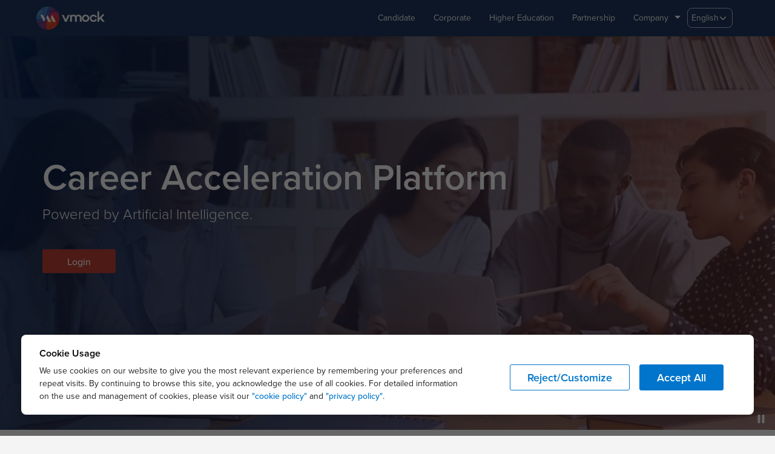

--- FILE ---
content_type: text/html; charset=utf-8
request_url: https://www.vmock.com/
body_size: 1172
content:
<!DOCTYPE html><html lang="en"><head><meta charset="utf-8"><meta http-equiv="x-ua-compatible" content="ie=edge"><meta name="viewport" content="width=device-width,initial-scale=1"><title>VMock Dashboard</title><link rel="icon" type="image/x-icon" href="/favicon.ico"><link rel="manifest" href="/app.webmanifest"><meta name="description" content="Over the last decade, VMock has become the destination for students and professionals globally as they navigate complex job markets and get ready to put their best foot forward."><meta name="keywords" content="resume score, resume feedback, resume rating, resume advice, resume assessment, resume evaluation, cv advice, resume review"><meta property="og:title" content="VMock - Career Acceleration Platform"><meta property="og:description" content="Over the last decade, VMock has become the destination for students and professionals globally as they navigate complex job markets and get ready to put their best foot forward."><meta property="og:image" content="/dist/img/vmock-branding.jpg"><meta property="og:site_name" content="VMock - Smart Career Platform"><meta name="sitelock-site-verification" content="581"><meta name="theme-color" content="#1e3760"><link rel="preconnect" href="https://fast.fonts.net" crossorigin><link rel="preload" as="font" type="font/ttf" href="/dist/fonts/icomoon.ttf?sgoog9" crossorigin><link rel="preconnect" href="https://fonts.googleapis.com"><link rel="preconnect" href="https://fonts.gstatic.com" crossorigin><link rel="preconnect" href="https://vmockvideofiles.s3.amazonaws.com" crossorigin><link rel="preconnect" href="https://d1dcu9ldna0u98.cloudfront.net" crossorigin><link rel="preload" src="https://d1dcu9ldna0u98.cloudfront.net/assets/video/header_lite.jpg" as="image"><link rel="preload" type="text/css" as="style" href="https://use.typekit.net/owg1qdp.css" crossorigin><link type="text/css" rel="stylesheet" href="https://use.typekit.net/owg1qdp.css" media="print" onload="this.media='all'" crossorigin><link rel="preload" type="text/css" as="style" href="https://fonts.googleapis.com/css2?family=Libre+Baskerville" crossorigin><link type="text/css" rel="stylesheet" href="https://fonts.googleapis.com/css2?family=Libre+Baskerville" media="print" onload="this.media='all'" crossorigin><script>window.env = {}
      window.env.APP_IS_DASHBOARD = 1
      window.env.IS_PROXY_LOGIN_DISABLED = false
      window.env.EMPLOYER_LOGIN_TAB_DISABLED = false
      window.env.IS_BROWSER_LOGGING_ENABLED = true
      window.env.IS_DEV_ENV = false

      if (!Promise.withResolvers || Promise.withResolvers === undefined || Promise.withResolvers === null) {
        Promise.withResolvers = function() {
            let resolve, reject;
            const promise = new Promise((res, rej) => {
                resolve = res;
                reject = rej;
            });
            return { promise, resolve, reject };
        };
      }</script><link href="/dist/js/static/css/vendor.f206aa81.css" rel="stylesheet"><link href="/dist/js/static/css/main.75e64cf2.css" rel="stylesheet"></head><body class="using-mouse"><div id="root"></div><script defer="defer" src="/dist/js/reactvendor.7efaa2d9c1702eb6e364.js"></script><script defer="defer" src="/dist/js/momentVendor.430ebf0c22ce4a7a01ed.js"></script><script defer="defer" src="/dist/js/highchartsVendor.7e2cdfc5fa07c3fad6a4.js"></script><script defer="defer" src="/dist/js/lottieVendor.1f59f8671cda542c3b0b.js"></script><script defer="defer" src="/dist/js/vendor.ebe48e0ea52562c0fc4e.js"></script><script defer="defer" src="/dist/js/4561.344caa5399bf68da2c9b.js"></script><script defer="defer" src="/dist/js/main.dd03625ab3391ed138de.js"></script><!-- Cloudflare Pages Analytics --><script defer src='https://static.cloudflareinsights.com/beacon.min.js' data-cf-beacon='{"token": "7c884ab8ae3c43d4a8cc67eb01fc9b4b"}'></script><!-- Cloudflare Pages Analytics --><script defer src="https://static.cloudflareinsights.com/beacon.min.js/vcd15cbe7772f49c399c6a5babf22c1241717689176015" integrity="sha512-ZpsOmlRQV6y907TI0dKBHq9Md29nnaEIPlkf84rnaERnq6zvWvPUqr2ft8M1aS28oN72PdrCzSjY4U6VaAw1EQ==" data-cf-beacon='{"version":"2024.11.0","token":"f87523fc93f0457c96825e543d0fb64b","server_timing":{"name":{"cfCacheStatus":true,"cfEdge":true,"cfExtPri":true,"cfL4":true,"cfOrigin":true,"cfSpeedBrain":true},"location_startswith":null}}' crossorigin="anonymous"></script>
</body></html>

--- FILE ---
content_type: text/css;charset=utf-8
request_url: https://use.typekit.net/owg1qdp.css
body_size: 1035
content:
/*
 * The Typekit service used to deliver this font or fonts for use on websites
 * is provided by Adobe and is subject to these Terms of Use
 * http://www.adobe.com/products/eulas/tou_typekit. For font license
 * information, see the list below.
 *
 * proxima-nova:
 *   - http://typekit.com/eulas/00000000000000007735e602
 *   - http://typekit.com/eulas/00000000000000007758cf7c
 *   - http://typekit.com/eulas/00000000000000007735e603
 *   - http://typekit.com/eulas/00000000000000007758cf7d
 *   - http://typekit.com/eulas/00000000000000007735e611
 *   - http://typekit.com/eulas/00000000000000007758cf8c
 *   - http://typekit.com/eulas/00000000000000007735e601
 *   - http://typekit.com/eulas/00000000000000007758cf8d
 *   - http://typekit.com/eulas/00000000000000007735e60d
 *   - http://typekit.com/eulas/00000000000000007758cf8e
 *   - http://typekit.com/eulas/00000000000000007735e609
 *   - http://typekit.com/eulas/00000000000000007758cf8f
 *   - http://typekit.com/eulas/00000000000000007735e606
 *   - http://typekit.com/eulas/00000000000000007758cf90
 *   - http://typekit.com/eulas/00000000000000007735e605
 *   - http://typekit.com/eulas/00000000000000007735e60e
 *
 * © 2009-2026 Adobe Systems Incorporated. All Rights Reserved.
 */
/*{"last_published":"2025-12-11 06:40:18 UTC"}*/

@import url("https://p.typekit.net/p.css?s=1&k=owg1qdp&ht=tk&f=137.138.139.140.169.170.171.172.173.174.175.176.5474.5475.25136.25137&a=118347148&app=typekit&e=css");

@font-face {
font-family:"proxima-nova";
src:url("https://use.typekit.net/af/846224/00000000000000007735e602/31/l?primer=766e7effe8c6b773d95b9d4edb4d12258355b8679d0c725f39afe8f9275f8c18&fvd=n9&v=3") format("woff2"),url("https://use.typekit.net/af/846224/00000000000000007735e602/31/d?primer=766e7effe8c6b773d95b9d4edb4d12258355b8679d0c725f39afe8f9275f8c18&fvd=n9&v=3") format("woff"),url("https://use.typekit.net/af/846224/00000000000000007735e602/31/a?primer=766e7effe8c6b773d95b9d4edb4d12258355b8679d0c725f39afe8f9275f8c18&fvd=n9&v=3") format("opentype");
font-display:auto;font-style:normal;font-weight:900;font-stretch:normal;
}

@font-face {
font-family:"proxima-nova";
src:url("https://use.typekit.net/af/a7a503/00000000000000007758cf7c/31/l?primer=766e7effe8c6b773d95b9d4edb4d12258355b8679d0c725f39afe8f9275f8c18&fvd=i9&v=3") format("woff2"),url("https://use.typekit.net/af/a7a503/00000000000000007758cf7c/31/d?primer=766e7effe8c6b773d95b9d4edb4d12258355b8679d0c725f39afe8f9275f8c18&fvd=i9&v=3") format("woff"),url("https://use.typekit.net/af/a7a503/00000000000000007758cf7c/31/a?primer=766e7effe8c6b773d95b9d4edb4d12258355b8679d0c725f39afe8f9275f8c18&fvd=i9&v=3") format("opentype");
font-display:auto;font-style:italic;font-weight:900;font-stretch:normal;
}

@font-face {
font-family:"proxima-nova";
src:url("https://use.typekit.net/af/5be242/00000000000000007735e603/31/l?primer=766e7effe8c6b773d95b9d4edb4d12258355b8679d0c725f39afe8f9275f8c18&fvd=n7&v=3") format("woff2"),url("https://use.typekit.net/af/5be242/00000000000000007735e603/31/d?primer=766e7effe8c6b773d95b9d4edb4d12258355b8679d0c725f39afe8f9275f8c18&fvd=n7&v=3") format("woff"),url("https://use.typekit.net/af/5be242/00000000000000007735e603/31/a?primer=766e7effe8c6b773d95b9d4edb4d12258355b8679d0c725f39afe8f9275f8c18&fvd=n7&v=3") format("opentype");
font-display:auto;font-style:normal;font-weight:700;font-stretch:normal;
}

@font-face {
font-family:"proxima-nova";
src:url("https://use.typekit.net/af/38ea3a/00000000000000007758cf7d/31/l?primer=766e7effe8c6b773d95b9d4edb4d12258355b8679d0c725f39afe8f9275f8c18&fvd=i7&v=3") format("woff2"),url("https://use.typekit.net/af/38ea3a/00000000000000007758cf7d/31/d?primer=766e7effe8c6b773d95b9d4edb4d12258355b8679d0c725f39afe8f9275f8c18&fvd=i7&v=3") format("woff"),url("https://use.typekit.net/af/38ea3a/00000000000000007758cf7d/31/a?primer=766e7effe8c6b773d95b9d4edb4d12258355b8679d0c725f39afe8f9275f8c18&fvd=i7&v=3") format("opentype");
font-display:auto;font-style:italic;font-weight:700;font-stretch:normal;
}

@font-face {
font-family:"proxima-nova";
src:url("https://use.typekit.net/af/99d25e/00000000000000007735e611/31/l?primer=766e7effe8c6b773d95b9d4edb4d12258355b8679d0c725f39afe8f9275f8c18&fvd=n8&v=3") format("woff2"),url("https://use.typekit.net/af/99d25e/00000000000000007735e611/31/d?primer=766e7effe8c6b773d95b9d4edb4d12258355b8679d0c725f39afe8f9275f8c18&fvd=n8&v=3") format("woff"),url("https://use.typekit.net/af/99d25e/00000000000000007735e611/31/a?primer=766e7effe8c6b773d95b9d4edb4d12258355b8679d0c725f39afe8f9275f8c18&fvd=n8&v=3") format("opentype");
font-display:auto;font-style:normal;font-weight:800;font-stretch:normal;
}

@font-face {
font-family:"proxima-nova";
src:url("https://use.typekit.net/af/57ba91/00000000000000007758cf8c/31/l?primer=766e7effe8c6b773d95b9d4edb4d12258355b8679d0c725f39afe8f9275f8c18&fvd=i8&v=3") format("woff2"),url("https://use.typekit.net/af/57ba91/00000000000000007758cf8c/31/d?primer=766e7effe8c6b773d95b9d4edb4d12258355b8679d0c725f39afe8f9275f8c18&fvd=i8&v=3") format("woff"),url("https://use.typekit.net/af/57ba91/00000000000000007758cf8c/31/a?primer=766e7effe8c6b773d95b9d4edb4d12258355b8679d0c725f39afe8f9275f8c18&fvd=i8&v=3") format("opentype");
font-display:auto;font-style:italic;font-weight:800;font-stretch:normal;
}

@font-face {
font-family:"proxima-nova";
src:url("https://use.typekit.net/af/4b22bb/00000000000000007735e601/31/l?primer=766e7effe8c6b773d95b9d4edb4d12258355b8679d0c725f39afe8f9275f8c18&fvd=n1&v=3") format("woff2"),url("https://use.typekit.net/af/4b22bb/00000000000000007735e601/31/d?primer=766e7effe8c6b773d95b9d4edb4d12258355b8679d0c725f39afe8f9275f8c18&fvd=n1&v=3") format("woff"),url("https://use.typekit.net/af/4b22bb/00000000000000007735e601/31/a?primer=766e7effe8c6b773d95b9d4edb4d12258355b8679d0c725f39afe8f9275f8c18&fvd=n1&v=3") format("opentype");
font-display:auto;font-style:normal;font-weight:100;font-stretch:normal;
}

@font-face {
font-family:"proxima-nova";
src:url("https://use.typekit.net/af/da27c4/00000000000000007758cf8d/31/l?primer=766e7effe8c6b773d95b9d4edb4d12258355b8679d0c725f39afe8f9275f8c18&fvd=i1&v=3") format("woff2"),url("https://use.typekit.net/af/da27c4/00000000000000007758cf8d/31/d?primer=766e7effe8c6b773d95b9d4edb4d12258355b8679d0c725f39afe8f9275f8c18&fvd=i1&v=3") format("woff"),url("https://use.typekit.net/af/da27c4/00000000000000007758cf8d/31/a?primer=766e7effe8c6b773d95b9d4edb4d12258355b8679d0c725f39afe8f9275f8c18&fvd=i1&v=3") format("opentype");
font-display:auto;font-style:italic;font-weight:100;font-stretch:normal;
}

@font-face {
font-family:"proxima-nova";
src:url("https://use.typekit.net/af/e37e5a/00000000000000007735e60d/31/l?primer=766e7effe8c6b773d95b9d4edb4d12258355b8679d0c725f39afe8f9275f8c18&fvd=n6&v=3") format("woff2"),url("https://use.typekit.net/af/e37e5a/00000000000000007735e60d/31/d?primer=766e7effe8c6b773d95b9d4edb4d12258355b8679d0c725f39afe8f9275f8c18&fvd=n6&v=3") format("woff"),url("https://use.typekit.net/af/e37e5a/00000000000000007735e60d/31/a?primer=766e7effe8c6b773d95b9d4edb4d12258355b8679d0c725f39afe8f9275f8c18&fvd=n6&v=3") format("opentype");
font-display:auto;font-style:normal;font-weight:600;font-stretch:normal;
}

@font-face {
font-family:"proxima-nova";
src:url("https://use.typekit.net/af/0bd0af/00000000000000007758cf8e/31/l?primer=766e7effe8c6b773d95b9d4edb4d12258355b8679d0c725f39afe8f9275f8c18&fvd=i6&v=3") format("woff2"),url("https://use.typekit.net/af/0bd0af/00000000000000007758cf8e/31/d?primer=766e7effe8c6b773d95b9d4edb4d12258355b8679d0c725f39afe8f9275f8c18&fvd=i6&v=3") format("woff"),url("https://use.typekit.net/af/0bd0af/00000000000000007758cf8e/31/a?primer=766e7effe8c6b773d95b9d4edb4d12258355b8679d0c725f39afe8f9275f8c18&fvd=i6&v=3") format("opentype");
font-display:auto;font-style:italic;font-weight:600;font-stretch:normal;
}

@font-face {
font-family:"proxima-nova";
src:url("https://use.typekit.net/af/d7ff92/00000000000000007735e609/31/l?primer=766e7effe8c6b773d95b9d4edb4d12258355b8679d0c725f39afe8f9275f8c18&fvd=n4&v=3") format("woff2"),url("https://use.typekit.net/af/d7ff92/00000000000000007735e609/31/d?primer=766e7effe8c6b773d95b9d4edb4d12258355b8679d0c725f39afe8f9275f8c18&fvd=n4&v=3") format("woff"),url("https://use.typekit.net/af/d7ff92/00000000000000007735e609/31/a?primer=766e7effe8c6b773d95b9d4edb4d12258355b8679d0c725f39afe8f9275f8c18&fvd=n4&v=3") format("opentype");
font-display:auto;font-style:normal;font-weight:400;font-stretch:normal;
}

@font-face {
font-family:"proxima-nova";
src:url("https://use.typekit.net/af/6eb0e3/00000000000000007758cf8f/31/l?primer=766e7effe8c6b773d95b9d4edb4d12258355b8679d0c725f39afe8f9275f8c18&fvd=i4&v=3") format("woff2"),url("https://use.typekit.net/af/6eb0e3/00000000000000007758cf8f/31/d?primer=766e7effe8c6b773d95b9d4edb4d12258355b8679d0c725f39afe8f9275f8c18&fvd=i4&v=3") format("woff"),url("https://use.typekit.net/af/6eb0e3/00000000000000007758cf8f/31/a?primer=766e7effe8c6b773d95b9d4edb4d12258355b8679d0c725f39afe8f9275f8c18&fvd=i4&v=3") format("opentype");
font-display:auto;font-style:italic;font-weight:400;font-stretch:normal;
}

@font-face {
font-family:"proxima-nova";
src:url("https://use.typekit.net/af/3888dc/00000000000000007735e606/31/l?primer=766e7effe8c6b773d95b9d4edb4d12258355b8679d0c725f39afe8f9275f8c18&fvd=n3&v=3") format("woff2"),url("https://use.typekit.net/af/3888dc/00000000000000007735e606/31/d?primer=766e7effe8c6b773d95b9d4edb4d12258355b8679d0c725f39afe8f9275f8c18&fvd=n3&v=3") format("woff"),url("https://use.typekit.net/af/3888dc/00000000000000007735e606/31/a?primer=766e7effe8c6b773d95b9d4edb4d12258355b8679d0c725f39afe8f9275f8c18&fvd=n3&v=3") format("opentype");
font-display:auto;font-style:normal;font-weight:300;font-stretch:normal;
}

@font-face {
font-family:"proxima-nova";
src:url("https://use.typekit.net/af/0b8052/00000000000000007758cf90/31/l?primer=766e7effe8c6b773d95b9d4edb4d12258355b8679d0c725f39afe8f9275f8c18&fvd=i3&v=3") format("woff2"),url("https://use.typekit.net/af/0b8052/00000000000000007758cf90/31/d?primer=766e7effe8c6b773d95b9d4edb4d12258355b8679d0c725f39afe8f9275f8c18&fvd=i3&v=3") format("woff"),url("https://use.typekit.net/af/0b8052/00000000000000007758cf90/31/a?primer=766e7effe8c6b773d95b9d4edb4d12258355b8679d0c725f39afe8f9275f8c18&fvd=i3&v=3") format("opentype");
font-display:auto;font-style:italic;font-weight:300;font-stretch:normal;
}

@font-face {
font-family:"proxima-nova";
src:url("https://use.typekit.net/af/26f7ec/00000000000000007735e605/31/l?primer=766e7effe8c6b773d95b9d4edb4d12258355b8679d0c725f39afe8f9275f8c18&fvd=n5&v=3") format("woff2"),url("https://use.typekit.net/af/26f7ec/00000000000000007735e605/31/d?primer=766e7effe8c6b773d95b9d4edb4d12258355b8679d0c725f39afe8f9275f8c18&fvd=n5&v=3") format("woff"),url("https://use.typekit.net/af/26f7ec/00000000000000007735e605/31/a?primer=766e7effe8c6b773d95b9d4edb4d12258355b8679d0c725f39afe8f9275f8c18&fvd=n5&v=3") format("opentype");
font-display:auto;font-style:normal;font-weight:500;font-stretch:normal;
}

@font-face {
font-family:"proxima-nova";
src:url("https://use.typekit.net/af/c7cac4/00000000000000007735e60e/31/l?primer=766e7effe8c6b773d95b9d4edb4d12258355b8679d0c725f39afe8f9275f8c18&fvd=i5&v=3") format("woff2"),url("https://use.typekit.net/af/c7cac4/00000000000000007735e60e/31/d?primer=766e7effe8c6b773d95b9d4edb4d12258355b8679d0c725f39afe8f9275f8c18&fvd=i5&v=3") format("woff"),url("https://use.typekit.net/af/c7cac4/00000000000000007735e60e/31/a?primer=766e7effe8c6b773d95b9d4edb4d12258355b8679d0c725f39afe8f9275f8c18&fvd=i5&v=3") format("opentype");
font-display:auto;font-style:italic;font-weight:500;font-stretch:normal;
}

.tk-proxima-nova { font-family: "proxima-nova",sans-serif; }


--- FILE ---
content_type: text/css; charset=utf-8
request_url: https://www.vmock.com/dist/js/static/css/main.75e64cf2.css
body_size: 129154
content:
.loader-outer-container{height:100vh;width:100vw}.loader-outer-container .content-loader{position:absolute;top:0px;width:100%;height:100%}
/*!
 * Bootstrap v3.3.6 (http://getbootstrap.com)
 * Copyright 2011-2015 Twitter, Inc.
 * Licensed under MIT (https://github.com/twbs/bootstrap/blob/master/LICENSE)
 *//*! normalize.css v3.0.3 | MIT License | github.com/necolas/normalize.css */html{font-family:sans-serif;-ms-text-size-adjust:100%;-webkit-text-size-adjust:100%}body{margin:0}article,aside,details,figcaption,figure,footer,header,hgroup,main,menu,nav,section,summary{display:block}audio,canvas,progress,video{display:inline-block;vertical-align:baseline}audio:not([controls]){display:none;height:0}[hidden],template{display:none}a{background-color:rgba(0,0,0,0)}a:active,a:hover{outline:0}abbr[title]{border-bottom:none;text-decoration:underline;-webkit-text-decoration:underline dotted;text-decoration:underline dotted}b,strong{font-weight:bold}dfn{font-style:italic}h1{font-size:2em;margin:.67em 0}mark{background:#ff0;color:#000}small{font-size:80%}sub,sup{font-size:75%;line-height:0;position:relative;vertical-align:baseline}sup{top:-0.5em}sub{bottom:-0.25em}img{border:0}svg:not(:root){overflow:hidden}figure{margin:1em 40px}hr{box-sizing:content-box;height:0}pre{overflow:auto}code,kbd,pre,samp{font-family:monospace,monospace;font-size:1em}button,input,optgroup,select,textarea{color:inherit;font:inherit;margin:0}button{overflow:visible}button,select{text-transform:none}button,html input[type=button],input[type=reset],input[type=submit]{-webkit-appearance:button;cursor:pointer}button[disabled],html input[disabled]{cursor:default}button::-moz-focus-inner,input::-moz-focus-inner{border:0;padding:0}input{line-height:normal}input[type=checkbox],input[type=radio]{box-sizing:border-box;padding:0}input[type=number]::-webkit-inner-spin-button,input[type=number]::-webkit-outer-spin-button{height:auto}input[type=search]{-webkit-appearance:textfield;box-sizing:content-box}input[type=search]::-webkit-search-cancel-button,input[type=search]::-webkit-search-decoration{-webkit-appearance:none}fieldset{border:1px solid silver;margin:0 2px;padding:.35em .625em .75em}legend{border:0;padding:0}textarea{overflow:auto}optgroup{font-weight:bold}table{border-collapse:collapse;border-spacing:0}td,th{padding:0}/*! Source: https://github.com/h5bp/html5-boilerplate/blob/master/src/css/main.css */@media print{*,*:before,*:after{color:#000 !important;text-shadow:none !important;background:rgba(0,0,0,0) !important;box-shadow:none !important}a,a:visited{text-decoration:underline}a[href]:after{content:" (" attr(href) ")"}abbr[title]:after{content:" (" attr(title) ")"}a[href^="#"]:after,a[href^="javascript:"]:after{content:""}pre,blockquote{border:1px solid #999;page-break-inside:avoid}thead{display:table-header-group}tr,img{page-break-inside:avoid}img{max-width:100% !important}p,h2,h3{orphans:3;widows:3}h2,h3{page-break-after:avoid}.navbar{display:none}.btn>.caret,.dropup>.btn>.caret{border-top-color:#000 !important}.label{border:1px solid #000}.table{border-collapse:collapse !important}.table td,.table th{background-color:#fff !important}.table-bordered th,.table-bordered td{border:1px solid #ddd !important}}*{-webkit-box-sizing:border-box;-moz-box-sizing:border-box;box-sizing:border-box}*:before,*:after{-webkit-box-sizing:border-box;-moz-box-sizing:border-box;box-sizing:border-box}html{font-size:10px;-webkit-tap-highlight-color:rgba(0,0,0,0)}body{font-family:"proxima-nova","Helvetica Neue",Helvetica,Arial,sans-serif;font-size:14px;line-height:1.428571429;color:#444;background-color:#f4f4f4}input,button,select,textarea{font-family:inherit;font-size:inherit;line-height:inherit}a{color:#0075cb;text-decoration:none}a:hover,a:focus{color:#00497f;text-decoration:underline}a:focus{outline:5px auto -webkit-focus-ring-color;outline-offset:-2px}figure{margin:0}img{vertical-align:middle}.img-responsive{display:block;max-width:100%;height:auto}.img-rounded{border-radius:4px}.img-thumbnail{padding:4px;line-height:1.428571429;background-color:#f4f4f4;border:1px solid #ddd;border-radius:4px;-webkit-transition:all .2s ease-in-out;-o-transition:all .2s ease-in-out;transition:all .2s ease-in-out;display:inline-block;max-width:100%;height:auto}.img-circle{border-radius:50%}hr{margin-top:20px;margin-bottom:20px;border:0;border-top:1px solid #eee}.sr-only{position:absolute;width:1px;height:1px;padding:0;margin:-1px;overflow:hidden;clip:rect(0, 0, 0, 0);border:0}.sr-only-focusable:active,.sr-only-focusable:focus{position:static;width:auto;height:auto;margin:0;overflow:visible;clip:auto}[role=button]{cursor:pointer}h1,h2,h3,h4,h5,h6,.h1,.h2,.h3,.h4,.h5,.h6{font-family:inherit;font-weight:600;line-height:1.1;color:inherit}h1 small,h1 .small,h2 small,h2 .small,h3 small,h3 .small,h4 small,h4 .small,h5 small,h5 .small,h6 small,h6 .small,.h1 small,.h1 .small,.h2 small,.h2 .small,.h3 small,.h3 .small,.h4 small,.h4 .small,.h5 small,.h5 .small,.h6 small,.h6 .small{font-weight:400;line-height:1;color:#777}h1,.h1,h2,.h2,h3,.h3{margin-top:20px;margin-bottom:10px}h1 small,h1 .small,.h1 small,.h1 .small,h2 small,h2 .small,.h2 small,.h2 .small,h3 small,h3 .small,.h3 small,.h3 .small{font-size:65%}h4,.h4,h5,.h5,h6,.h6{margin-top:10px;margin-bottom:10px}h4 small,h4 .small,.h4 small,.h4 .small,h5 small,h5 .small,.h5 small,.h5 .small,h6 small,h6 .small,.h6 small,.h6 .small{font-size:75%}h1,.h1{font-size:36px}h2,.h2{font-size:30px}h3,.h3{font-size:24px}h4,.h4{font-size:18px}h5,.h5{font-size:14px}h6,.h6{font-size:12px}p{margin:0 0 10px}.lead{margin-bottom:20px;font-size:16px;font-weight:300;line-height:1.4}@media(min-width: 768px){.lead{font-size:21px}}small,.small{font-size:85%}mark,.mark{padding:.2em;background-color:#fff0e0}.text-left{text-align:left}.text-right{text-align:right}.text-center{text-align:center}.text-justify{text-align:justify}.text-nowrap{white-space:nowrap}.text-lowercase{text-transform:lowercase}.text-uppercase,.initialism{text-transform:uppercase}.text-capitalize{text-transform:capitalize}.text-muted{color:#777}.text-primary{color:#0075cb}a.text-primary:hover,a.text-primary:focus{color:#005898}.text-success{color:#46a879}a.text-success:hover,a.text-success:focus{color:#37845f}.text-info{color:#1ab8dd}a.text-info:hover,a.text-info:focus{color:#1592af}.text-warning{color:#ff9e2d}a.text-warning:hover,a.text-warning:focus{color:#f98600}.text-danger{color:#f34d3d}a.text-danger:hover,a.text-danger:focus{color:#ee220f}.bg-primary{color:#fff}.bg-primary{background-color:#0075cb}a.bg-primary:hover,a.bg-primary:focus{background-color:#005898}.bg-success{background-color:#bde4d1}a.bg-success:hover,a.bg-success:focus{background-color:#99d5b8}.bg-info{background-color:#e1f6fb}a.bg-info:hover,a.bg-info:focus{background-color:#b3e9f6}.bg-warning{background-color:#fff0e0}a.bg-warning:hover,a.bg-warning:focus{background-color:#ffd9ad}.bg-danger{background-color:#fde7e5}a.bg-danger:hover,a.bg-danger:focus{background-color:#fabbb5}.page-header{padding-bottom:9px;margin:40px 0 20px;border-bottom:1px solid #eee}ul,ol{margin-top:0;margin-bottom:10px}ul ul,ul ol,ol ul,ol ol{margin-bottom:0}.list-unstyled{padding-left:0;list-style:none}.list-inline{padding-left:0;list-style:none;margin-left:-5px}.list-inline>li{display:inline-block;padding-right:5px;padding-left:5px}dl{margin-top:0;margin-bottom:20px}dt,dd{line-height:1.428571429}dt{font-weight:700}dd{margin-left:0}.dl-horizontal dd:before,.dl-horizontal dd:after{display:table;content:" "}.dl-horizontal dd:after{clear:both}@media(min-width: 768px){.dl-horizontal dt{float:left;width:160px;clear:left;text-align:right;overflow:hidden;text-overflow:ellipsis;white-space:nowrap}.dl-horizontal dd{margin-left:180px}}abbr[title],abbr[data-original-title]{cursor:help}.initialism{font-size:90%}blockquote{padding:10px 20px;margin:0 0 20px;font-size:17.5px;border-left:5px solid #eee}blockquote p:last-child,blockquote ul:last-child,blockquote ol:last-child{margin-bottom:0}blockquote footer,blockquote small,blockquote .small{display:block;font-size:80%;line-height:1.428571429;color:#777}blockquote footer:before,blockquote small:before,blockquote .small:before{content:"— "}.blockquote-reverse,blockquote.pull-right{padding-right:15px;padding-left:0;text-align:right;border-right:5px solid #eee;border-left:0}.blockquote-reverse footer:before,.blockquote-reverse small:before,.blockquote-reverse .small:before,blockquote.pull-right footer:before,blockquote.pull-right small:before,blockquote.pull-right .small:before{content:""}.blockquote-reverse footer:after,.blockquote-reverse small:after,.blockquote-reverse .small:after,blockquote.pull-right footer:after,blockquote.pull-right small:after,blockquote.pull-right .small:after{content:" —"}address{margin-bottom:20px;font-style:normal;line-height:1.428571429}code,kbd,pre,samp{font-family:Menlo,Monaco,Consolas,"Courier New",monospace}code{padding:2px 4px;font-size:90%;color:#c7254e;background-color:#f9f2f4;border-radius:4px}kbd{padding:2px 4px;font-size:90%;color:#fff;background-color:#333;border-radius:3px;box-shadow:inset 0 -1px 0 rgba(0,0,0,.25)}kbd kbd{padding:0;font-size:100%;font-weight:700;box-shadow:none}pre{display:block;padding:9.5px;margin:0 0 10px;font-size:13px;line-height:1.428571429;color:#333;word-break:break-all;word-wrap:break-word;background-color:#f5f5f5;border:1px solid #ccc;border-radius:4px}pre code{padding:0;font-size:inherit;color:inherit;white-space:pre-wrap;background-color:rgba(0,0,0,0);border-radius:0}.pre-scrollable{max-height:340px;overflow-y:scroll}.container{padding-right:10px;padding-left:10px;margin-right:auto;margin-left:auto}.container:before,.container:after{display:table;content:" "}.container:after{clear:both}@media(min-width: 768px){.container{width:740px}}@media(min-width: 992px){.container{width:960px}}@media(min-width: 1200px){.container{width:1160px}}.container-fluid{padding-right:10px;padding-left:10px;margin-right:auto;margin-left:auto}.container-fluid:before,.container-fluid:after{display:table;content:" "}.container-fluid:after{clear:both}.row{margin-right:-10px;margin-left:-10px}.row:before,.row:after{display:table;content:" "}.row:after{clear:both}.row-no-gutters{margin-right:0;margin-left:0}.row-no-gutters [class*=col-]{padding-right:0;padding-left:0}.col-xs-1,.col-sm-1,.col-md-1,.col-lg-1,.col-xs-2,.col-sm-2,.col-md-2,.col-lg-2,.col-xs-3,.col-sm-3,.col-md-3,.col-lg-3,.col-xs-4,.col-sm-4,.col-md-4,.col-lg-4,.col-xs-5,.col-sm-5,.col-md-5,.col-lg-5,.col-xs-6,.col-sm-6,.col-md-6,.col-lg-6,.col-xs-7,.col-sm-7,.col-md-7,.col-lg-7,.col-xs-8,.col-sm-8,.col-md-8,.col-lg-8,.col-xs-9,.col-sm-9,.col-md-9,.col-lg-9,.col-xs-10,.col-sm-10,.col-md-10,.col-lg-10,.col-xs-11,.col-sm-11,.col-md-11,.col-lg-11,.col-xs-12,.col-sm-12,.col-md-12,.col-lg-12{position:relative;min-height:1px;padding-right:10px;padding-left:10px}.col-xs-1,.col-xs-2,.col-xs-3,.col-xs-4,.col-xs-5,.col-xs-6,.col-xs-7,.col-xs-8,.col-xs-9,.col-xs-10,.col-xs-11,.col-xs-12{float:left}.col-xs-1{width:8.3333333333%}.col-xs-2{width:16.6666666667%}.col-xs-3{width:25%}.col-xs-4{width:33.3333333333%}.col-xs-5{width:41.6666666667%}.col-xs-6{width:50%}.col-xs-7{width:58.3333333333%}.col-xs-8{width:66.6666666667%}.col-xs-9{width:75%}.col-xs-10{width:83.3333333333%}.col-xs-11{width:91.6666666667%}.col-xs-12{width:100%}.col-xs-pull-0{right:auto}.col-xs-pull-1{right:8.3333333333%}.col-xs-pull-2{right:16.6666666667%}.col-xs-pull-3{right:25%}.col-xs-pull-4{right:33.3333333333%}.col-xs-pull-5{right:41.6666666667%}.col-xs-pull-6{right:50%}.col-xs-pull-7{right:58.3333333333%}.col-xs-pull-8{right:66.6666666667%}.col-xs-pull-9{right:75%}.col-xs-pull-10{right:83.3333333333%}.col-xs-pull-11{right:91.6666666667%}.col-xs-pull-12{right:100%}.col-xs-push-0{left:auto}.col-xs-push-1{left:8.3333333333%}.col-xs-push-2{left:16.6666666667%}.col-xs-push-3{left:25%}.col-xs-push-4{left:33.3333333333%}.col-xs-push-5{left:41.6666666667%}.col-xs-push-6{left:50%}.col-xs-push-7{left:58.3333333333%}.col-xs-push-8{left:66.6666666667%}.col-xs-push-9{left:75%}.col-xs-push-10{left:83.3333333333%}.col-xs-push-11{left:91.6666666667%}.col-xs-push-12{left:100%}.col-xs-offset-0{margin-left:0%}.col-xs-offset-1{margin-left:8.3333333333%}.col-xs-offset-2{margin-left:16.6666666667%}.col-xs-offset-3{margin-left:25%}.col-xs-offset-4{margin-left:33.3333333333%}.col-xs-offset-5{margin-left:41.6666666667%}.col-xs-offset-6{margin-left:50%}.col-xs-offset-7{margin-left:58.3333333333%}.col-xs-offset-8{margin-left:66.6666666667%}.col-xs-offset-9{margin-left:75%}.col-xs-offset-10{margin-left:83.3333333333%}.col-xs-offset-11{margin-left:91.6666666667%}.col-xs-offset-12{margin-left:100%}@media(min-width: 768px){.col-sm-1,.col-sm-2,.col-sm-3,.col-sm-4,.col-sm-5,.col-sm-6,.col-sm-7,.col-sm-8,.col-sm-9,.col-sm-10,.col-sm-11,.col-sm-12{float:left}.col-sm-1{width:8.3333333333%}.col-sm-2{width:16.6666666667%}.col-sm-3{width:25%}.col-sm-4{width:33.3333333333%}.col-sm-5{width:41.6666666667%}.col-sm-6{width:50%}.col-sm-7{width:58.3333333333%}.col-sm-8{width:66.6666666667%}.col-sm-9{width:75%}.col-sm-10{width:83.3333333333%}.col-sm-11{width:91.6666666667%}.col-sm-12{width:100%}.col-sm-pull-0{right:auto}.col-sm-pull-1{right:8.3333333333%}.col-sm-pull-2{right:16.6666666667%}.col-sm-pull-3{right:25%}.col-sm-pull-4{right:33.3333333333%}.col-sm-pull-5{right:41.6666666667%}.col-sm-pull-6{right:50%}.col-sm-pull-7{right:58.3333333333%}.col-sm-pull-8{right:66.6666666667%}.col-sm-pull-9{right:75%}.col-sm-pull-10{right:83.3333333333%}.col-sm-pull-11{right:91.6666666667%}.col-sm-pull-12{right:100%}.col-sm-push-0{left:auto}.col-sm-push-1{left:8.3333333333%}.col-sm-push-2{left:16.6666666667%}.col-sm-push-3{left:25%}.col-sm-push-4{left:33.3333333333%}.col-sm-push-5{left:41.6666666667%}.col-sm-push-6{left:50%}.col-sm-push-7{left:58.3333333333%}.col-sm-push-8{left:66.6666666667%}.col-sm-push-9{left:75%}.col-sm-push-10{left:83.3333333333%}.col-sm-push-11{left:91.6666666667%}.col-sm-push-12{left:100%}.col-sm-offset-0{margin-left:0%}.col-sm-offset-1{margin-left:8.3333333333%}.col-sm-offset-2{margin-left:16.6666666667%}.col-sm-offset-3{margin-left:25%}.col-sm-offset-4{margin-left:33.3333333333%}.col-sm-offset-5{margin-left:41.6666666667%}.col-sm-offset-6{margin-left:50%}.col-sm-offset-7{margin-left:58.3333333333%}.col-sm-offset-8{margin-left:66.6666666667%}.col-sm-offset-9{margin-left:75%}.col-sm-offset-10{margin-left:83.3333333333%}.col-sm-offset-11{margin-left:91.6666666667%}.col-sm-offset-12{margin-left:100%}}@media(min-width: 992px){.col-md-1,.col-md-2,.col-md-3,.col-md-4,.col-md-5,.col-md-6,.col-md-7,.col-md-8,.col-md-9,.col-md-10,.col-md-11,.col-md-12{float:left}.col-md-1{width:8.3333333333%}.col-md-2{width:16.6666666667%}.col-md-3{width:25%}.col-md-4{width:33.3333333333%}.col-md-5{width:41.6666666667%}.col-md-6{width:50%}.col-md-7{width:58.3333333333%}.col-md-8{width:66.6666666667%}.col-md-9{width:75%}.col-md-10{width:83.3333333333%}.col-md-11{width:91.6666666667%}.col-md-12{width:100%}.col-md-pull-0{right:auto}.col-md-pull-1{right:8.3333333333%}.col-md-pull-2{right:16.6666666667%}.col-md-pull-3{right:25%}.col-md-pull-4{right:33.3333333333%}.col-md-pull-5{right:41.6666666667%}.col-md-pull-6{right:50%}.col-md-pull-7{right:58.3333333333%}.col-md-pull-8{right:66.6666666667%}.col-md-pull-9{right:75%}.col-md-pull-10{right:83.3333333333%}.col-md-pull-11{right:91.6666666667%}.col-md-pull-12{right:100%}.col-md-push-0{left:auto}.col-md-push-1{left:8.3333333333%}.col-md-push-2{left:16.6666666667%}.col-md-push-3{left:25%}.col-md-push-4{left:33.3333333333%}.col-md-push-5{left:41.6666666667%}.col-md-push-6{left:50%}.col-md-push-7{left:58.3333333333%}.col-md-push-8{left:66.6666666667%}.col-md-push-9{left:75%}.col-md-push-10{left:83.3333333333%}.col-md-push-11{left:91.6666666667%}.col-md-push-12{left:100%}.col-md-offset-0{margin-left:0%}.col-md-offset-1{margin-left:8.3333333333%}.col-md-offset-2{margin-left:16.6666666667%}.col-md-offset-3{margin-left:25%}.col-md-offset-4{margin-left:33.3333333333%}.col-md-offset-5{margin-left:41.6666666667%}.col-md-offset-6{margin-left:50%}.col-md-offset-7{margin-left:58.3333333333%}.col-md-offset-8{margin-left:66.6666666667%}.col-md-offset-9{margin-left:75%}.col-md-offset-10{margin-left:83.3333333333%}.col-md-offset-11{margin-left:91.6666666667%}.col-md-offset-12{margin-left:100%}}@media(min-width: 1200px){.col-lg-1,.col-lg-2,.col-lg-3,.col-lg-4,.col-lg-5,.col-lg-6,.col-lg-7,.col-lg-8,.col-lg-9,.col-lg-10,.col-lg-11,.col-lg-12{float:left}.col-lg-1{width:8.3333333333%}.col-lg-2{width:16.6666666667%}.col-lg-3{width:25%}.col-lg-4{width:33.3333333333%}.col-lg-5{width:41.6666666667%}.col-lg-6{width:50%}.col-lg-7{width:58.3333333333%}.col-lg-8{width:66.6666666667%}.col-lg-9{width:75%}.col-lg-10{width:83.3333333333%}.col-lg-11{width:91.6666666667%}.col-lg-12{width:100%}.col-lg-pull-0{right:auto}.col-lg-pull-1{right:8.3333333333%}.col-lg-pull-2{right:16.6666666667%}.col-lg-pull-3{right:25%}.col-lg-pull-4{right:33.3333333333%}.col-lg-pull-5{right:41.6666666667%}.col-lg-pull-6{right:50%}.col-lg-pull-7{right:58.3333333333%}.col-lg-pull-8{right:66.6666666667%}.col-lg-pull-9{right:75%}.col-lg-pull-10{right:83.3333333333%}.col-lg-pull-11{right:91.6666666667%}.col-lg-pull-12{right:100%}.col-lg-push-0{left:auto}.col-lg-push-1{left:8.3333333333%}.col-lg-push-2{left:16.6666666667%}.col-lg-push-3{left:25%}.col-lg-push-4{left:33.3333333333%}.col-lg-push-5{left:41.6666666667%}.col-lg-push-6{left:50%}.col-lg-push-7{left:58.3333333333%}.col-lg-push-8{left:66.6666666667%}.col-lg-push-9{left:75%}.col-lg-push-10{left:83.3333333333%}.col-lg-push-11{left:91.6666666667%}.col-lg-push-12{left:100%}.col-lg-offset-0{margin-left:0%}.col-lg-offset-1{margin-left:8.3333333333%}.col-lg-offset-2{margin-left:16.6666666667%}.col-lg-offset-3{margin-left:25%}.col-lg-offset-4{margin-left:33.3333333333%}.col-lg-offset-5{margin-left:41.6666666667%}.col-lg-offset-6{margin-left:50%}.col-lg-offset-7{margin-left:58.3333333333%}.col-lg-offset-8{margin-left:66.6666666667%}.col-lg-offset-9{margin-left:75%}.col-lg-offset-10{margin-left:83.3333333333%}.col-lg-offset-11{margin-left:91.6666666667%}.col-lg-offset-12{margin-left:100%}}table{background-color:rgba(0,0,0,0)}table col[class*=col-]{position:static;display:table-column;float:none}table td[class*=col-],table th[class*=col-]{position:static;display:table-cell;float:none}caption{padding-top:8px;padding-bottom:8px;color:#777;text-align:left}th{text-align:left}.table{width:100%;max-width:100%;margin-bottom:20px}.table>thead>tr>th,.table>thead>tr>td,.table>tbody>tr>th,.table>tbody>tr>td,.table>tfoot>tr>th,.table>tfoot>tr>td{padding:8px;line-height:1.428571429;vertical-align:top;border-top:1px solid #eee}.table>thead>tr>th{vertical-align:bottom;border-bottom:2px solid #eee}.table>caption+thead>tr:first-child>th,.table>caption+thead>tr:first-child>td,.table>colgroup+thead>tr:first-child>th,.table>colgroup+thead>tr:first-child>td,.table>thead:first-child>tr:first-child>th,.table>thead:first-child>tr:first-child>td{border-top:0}.table>tbody+tbody{border-top:2px solid #eee}.table .table{background-color:#f4f4f4}.table-condensed>thead>tr>th,.table-condensed>thead>tr>td,.table-condensed>tbody>tr>th,.table-condensed>tbody>tr>td,.table-condensed>tfoot>tr>th,.table-condensed>tfoot>tr>td{padding:5px}.table-bordered{border:1px solid #eee}.table-bordered>thead>tr>th,.table-bordered>thead>tr>td,.table-bordered>tbody>tr>th,.table-bordered>tbody>tr>td,.table-bordered>tfoot>tr>th,.table-bordered>tfoot>tr>td{border:1px solid #eee}.table-bordered>thead>tr>th,.table-bordered>thead>tr>td{border-bottom-width:2px}.table-striped>tbody>tr:nth-of-type(odd){background-color:#f9f9f9}.table-hover>tbody>tr:hover{background-color:#f5f5f5}.table>thead>tr>td.active,.table>thead>tr>th.active,.table>thead>tr.active>td,.table>thead>tr.active>th,.table>tbody>tr>td.active,.table>tbody>tr>th.active,.table>tbody>tr.active>td,.table>tbody>tr.active>th,.table>tfoot>tr>td.active,.table>tfoot>tr>th.active,.table>tfoot>tr.active>td,.table>tfoot>tr.active>th{background-color:#f5f5f5}.table-hover>tbody>tr>td.active:hover,.table-hover>tbody>tr>th.active:hover,.table-hover>tbody>tr.active:hover>td,.table-hover>tbody>tr:hover>.active,.table-hover>tbody>tr.active:hover>th{background-color:#e8e8e8}.table>thead>tr>td.success,.table>thead>tr>th.success,.table>thead>tr.success>td,.table>thead>tr.success>th,.table>tbody>tr>td.success,.table>tbody>tr>th.success,.table>tbody>tr.success>td,.table>tbody>tr.success>th,.table>tfoot>tr>td.success,.table>tfoot>tr>th.success,.table>tfoot>tr.success>td,.table>tfoot>tr.success>th{background-color:#bde4d1}.table-hover>tbody>tr>td.success:hover,.table-hover>tbody>tr>th.success:hover,.table-hover>tbody>tr.success:hover>td,.table-hover>tbody>tr:hover>.success,.table-hover>tbody>tr.success:hover>th{background-color:#abdcc5}.table>thead>tr>td.info,.table>thead>tr>th.info,.table>thead>tr.info>td,.table>thead>tr.info>th,.table>tbody>tr>td.info,.table>tbody>tr>th.info,.table>tbody>tr.info>td,.table>tbody>tr.info>th,.table>tfoot>tr>td.info,.table>tfoot>tr>th.info,.table>tfoot>tr.info>td,.table>tfoot>tr.info>th{background-color:#e1f6fb}.table-hover>tbody>tr>td.info:hover,.table-hover>tbody>tr>th.info:hover,.table-hover>tbody>tr.info:hover>td,.table-hover>tbody>tr:hover>.info,.table-hover>tbody>tr.info:hover>th{background-color:#caf0f9}.table>thead>tr>td.warning,.table>thead>tr>th.warning,.table>thead>tr.warning>td,.table>thead>tr.warning>th,.table>tbody>tr>td.warning,.table>tbody>tr>th.warning,.table>tbody>tr.warning>td,.table>tbody>tr.warning>th,.table>tfoot>tr>td.warning,.table>tfoot>tr>th.warning,.table>tfoot>tr.warning>td,.table>tfoot>tr.warning>th{background-color:#fff0e0}.table-hover>tbody>tr>td.warning:hover,.table-hover>tbody>tr>th.warning:hover,.table-hover>tbody>tr.warning:hover>td,.table-hover>tbody>tr:hover>.warning,.table-hover>tbody>tr.warning:hover>th{background-color:#ffe5c6}.table>thead>tr>td.danger,.table>thead>tr>th.danger,.table>thead>tr.danger>td,.table>thead>tr.danger>th,.table>tbody>tr>td.danger,.table>tbody>tr>th.danger,.table>tbody>tr.danger>td,.table>tbody>tr.danger>th,.table>tfoot>tr>td.danger,.table>tfoot>tr>th.danger,.table>tfoot>tr.danger>td,.table>tfoot>tr.danger>th{background-color:#fde7e5}.table-hover>tbody>tr>td.danger:hover,.table-hover>tbody>tr>th.danger:hover,.table-hover>tbody>tr.danger:hover>td,.table-hover>tbody>tr:hover>.danger,.table-hover>tbody>tr.danger:hover>th{background-color:#fcd1cd}.table-responsive{min-height:.01%;overflow-x:auto}@media screen and (max-width: 767px){.table-responsive{width:100%;margin-bottom:15px;overflow-y:hidden;-ms-overflow-style:-ms-autohiding-scrollbar;border:1px solid #eee}.table-responsive>.table{margin-bottom:0}.table-responsive>.table>thead>tr>th,.table-responsive>.table>thead>tr>td,.table-responsive>.table>tbody>tr>th,.table-responsive>.table>tbody>tr>td,.table-responsive>.table>tfoot>tr>th,.table-responsive>.table>tfoot>tr>td{white-space:nowrap}.table-responsive>.table-bordered{border:0}.table-responsive>.table-bordered>thead>tr>th:first-child,.table-responsive>.table-bordered>thead>tr>td:first-child,.table-responsive>.table-bordered>tbody>tr>th:first-child,.table-responsive>.table-bordered>tbody>tr>td:first-child,.table-responsive>.table-bordered>tfoot>tr>th:first-child,.table-responsive>.table-bordered>tfoot>tr>td:first-child{border-left:0}.table-responsive>.table-bordered>thead>tr>th:last-child,.table-responsive>.table-bordered>thead>tr>td:last-child,.table-responsive>.table-bordered>tbody>tr>th:last-child,.table-responsive>.table-bordered>tbody>tr>td:last-child,.table-responsive>.table-bordered>tfoot>tr>th:last-child,.table-responsive>.table-bordered>tfoot>tr>td:last-child{border-right:0}.table-responsive>.table-bordered>tbody>tr:last-child>th,.table-responsive>.table-bordered>tbody>tr:last-child>td,.table-responsive>.table-bordered>tfoot>tr:last-child>th,.table-responsive>.table-bordered>tfoot>tr:last-child>td{border-bottom:0}}fieldset{min-width:0;padding:0;margin:0;border:0}legend{display:block;width:100%;padding:0;margin-bottom:20px;font-size:21px;line-height:inherit;color:#333;border:0;border-bottom:1px solid #e5e5e5}label{display:inline-block;max-width:100%;margin-bottom:5px;font-weight:700}input[type=search]{-webkit-box-sizing:border-box;-moz-box-sizing:border-box;box-sizing:border-box;-webkit-appearance:none;-moz-appearance:none;appearance:none}input[type=radio],input[type=checkbox]{margin:4px 0 0;margin-top:1px \9 ;line-height:normal}input[type=radio][disabled],input[type=radio].disabled,fieldset[disabled] input[type=radio],input[type=checkbox][disabled],input[type=checkbox].disabled,fieldset[disabled] input[type=checkbox]{cursor:not-allowed}input[type=file]{display:block}input[type=range]{display:block;width:100%}select[multiple],select[size]{height:auto}input[type=file]:focus,input[type=radio]:focus,input[type=checkbox]:focus{outline:5px auto -webkit-focus-ring-color;outline-offset:-2px}output{display:block;padding-top:7px;font-size:14px;line-height:1.428571429;color:#555}.form-control{display:block;width:100%;height:34px;padding:6px 12px;font-size:14px;line-height:1.428571429;color:#555;background-color:#fff;background-image:none;border:1px solid #ccc;border-radius:4px;-webkit-box-shadow:inset 0 1px 1px rgba(0,0,0,.075);box-shadow:inset 0 1px 1px rgba(0,0,0,.075);-webkit-transition:border-color ease-in-out .15s,box-shadow ease-in-out .15s;-o-transition:border-color ease-in-out .15s,box-shadow ease-in-out .15s;transition:border-color ease-in-out .15s,box-shadow ease-in-out .15s}.form-control:focus{border-color:#0075cb;outline:0;-webkit-box-shadow:inset 0 1px 1px rgba(0,0,0,.075),0 0 8px rgba(0,117,203,.6);box-shadow:inset 0 1px 1px rgba(0,0,0,.075),0 0 8px rgba(0,117,203,.6)}.form-control::-moz-placeholder{color:#999;opacity:1}.form-control:-ms-input-placeholder{color:#999}.form-control::-webkit-input-placeholder{color:#999}.form-control::-ms-expand{background-color:rgba(0,0,0,0);border:0}.form-control[disabled],.form-control[readonly],fieldset[disabled] .form-control{background-color:#eee;opacity:1}.form-control[disabled],fieldset[disabled] .form-control{cursor:not-allowed}textarea.form-control{height:auto}@media screen and (-webkit-min-device-pixel-ratio: 0){input[type=date].form-control,input[type=time].form-control,input[type=datetime-local].form-control,input[type=month].form-control{line-height:34px}input[type=date].input-sm,.input-group-sm>.input-group-btn>input[type=date].btn,.input-group-sm input[type=date],input[type=time].input-sm,.input-group-sm>.input-group-btn>input[type=time].btn,.input-group-sm input[type=time],input[type=datetime-local].input-sm,.input-group-sm>.input-group-btn>input[type=datetime-local].btn,.input-group-sm input[type=datetime-local],input[type=month].input-sm,.input-group-sm>.input-group-btn>input[type=month].btn,.input-group-sm input[type=month]{line-height:30px}input[type=date].input-lg,.input-group-lg>.input-group-btn>input[type=date].btn,.input-group-lg input[type=date],input[type=time].input-lg,.input-group-lg>.input-group-btn>input[type=time].btn,.input-group-lg input[type=time],input[type=datetime-local].input-lg,.input-group-lg>.input-group-btn>input[type=datetime-local].btn,.input-group-lg input[type=datetime-local],input[type=month].input-lg,.input-group-lg>.input-group-btn>input[type=month].btn,.input-group-lg input[type=month]{line-height:46px}}.form-group{margin-bottom:15px}.radio,.checkbox{position:relative;display:block;margin-top:10px;margin-bottom:10px}.radio.disabled label,fieldset[disabled] .radio label,.checkbox.disabled label,fieldset[disabled] .checkbox label{cursor:not-allowed}.radio label,.checkbox label{min-height:20px;padding-left:20px;margin-bottom:0;font-weight:400;cursor:pointer}.radio input[type=radio],.radio-inline input[type=radio],.checkbox input[type=checkbox],.checkbox-inline input[type=checkbox]{position:absolute;margin-top:4px \9 ;margin-left:-20px}.radio+.radio,.checkbox+.checkbox{margin-top:-5px}.radio-inline,.checkbox-inline{position:relative;display:inline-block;padding-left:20px;margin-bottom:0;font-weight:400;vertical-align:middle;cursor:pointer}.radio-inline.disabled,fieldset[disabled] .radio-inline,.checkbox-inline.disabled,fieldset[disabled] .checkbox-inline{cursor:not-allowed}.radio-inline+.radio-inline,.checkbox-inline+.checkbox-inline{margin-top:0;margin-left:10px}.form-control-static{min-height:34px;padding-top:7px;padding-bottom:7px;margin-bottom:0}.form-control-static.input-lg,.input-group-lg>.form-control-static.form-control,.input-group-lg>.form-control-static.input-group-addon,.input-group-lg>.input-group-btn>.form-control-static.btn,.form-control-static.input-sm,.input-group-sm>.form-control-static.form-control,.input-group-sm>.form-control-static.input-group-addon,.input-group-sm>.input-group-btn>.form-control-static.btn{padding-right:0;padding-left:0}.input-sm,.input-group-sm>.form-control,.input-group-sm>.input-group-addon,.input-group-sm>.input-group-btn>.btn{height:30px;padding:5px 10px;font-size:12px;line-height:1.5;border-radius:3px}select.input-sm,.input-group-sm>select.form-control,.input-group-sm>select.input-group-addon,.input-group-sm>.input-group-btn>select.btn{height:30px;line-height:30px}textarea.input-sm,.input-group-sm>textarea.form-control,.input-group-sm>textarea.input-group-addon,.input-group-sm>.input-group-btn>textarea.btn,select[multiple].input-sm,.input-group-sm>select[multiple].form-control,.input-group-sm>select[multiple].input-group-addon,.input-group-sm>.input-group-btn>select[multiple].btn{height:auto}.form-group-sm .form-control{height:30px;padding:5px 10px;font-size:12px;line-height:1.5;border-radius:3px}.form-group-sm select.form-control{height:30px;line-height:30px}.form-group-sm textarea.form-control,.form-group-sm select[multiple].form-control{height:auto}.form-group-sm .form-control-static{height:30px;min-height:32px;padding:6px 10px;font-size:12px;line-height:1.5}.input-lg,.input-group-lg>.form-control,.input-group-lg>.input-group-addon,.input-group-lg>.input-group-btn>.btn{height:46px;padding:10px 16px;font-size:18px;line-height:1.3333333;border-radius:4px}select.input-lg,.input-group-lg>select.form-control,.input-group-lg>select.input-group-addon,.input-group-lg>.input-group-btn>select.btn{height:46px;line-height:46px}textarea.input-lg,.input-group-lg>textarea.form-control,.input-group-lg>textarea.input-group-addon,.input-group-lg>.input-group-btn>textarea.btn,select[multiple].input-lg,.input-group-lg>select[multiple].form-control,.input-group-lg>select[multiple].input-group-addon,.input-group-lg>.input-group-btn>select[multiple].btn{height:auto}.form-group-lg .form-control{height:46px;padding:10px 16px;font-size:18px;line-height:1.3333333;border-radius:4px}.form-group-lg select.form-control{height:46px;line-height:46px}.form-group-lg textarea.form-control,.form-group-lg select[multiple].form-control{height:auto}.form-group-lg .form-control-static{height:46px;min-height:38px;padding:11px 16px;font-size:18px;line-height:1.3333333}.has-feedback{position:relative}.has-feedback .form-control{padding-right:42.5px}.form-control-feedback{position:absolute;top:0;right:0;z-index:2;display:block;width:34px;height:34px;line-height:34px;text-align:center;pointer-events:none}.input-lg+.form-control-feedback,.input-group-lg>.form-control+.form-control-feedback,.input-group-lg>.input-group-addon+.form-control-feedback,.input-group-lg>.input-group-btn>.btn+.form-control-feedback,.input-group-lg+.form-control-feedback,.form-group-lg .form-control+.form-control-feedback{width:46px;height:46px;line-height:46px}.input-sm+.form-control-feedback,.input-group-sm>.form-control+.form-control-feedback,.input-group-sm>.input-group-addon+.form-control-feedback,.input-group-sm>.input-group-btn>.btn+.form-control-feedback,.input-group-sm+.form-control-feedback,.form-group-sm .form-control+.form-control-feedback{width:30px;height:30px;line-height:30px}.has-success .help-block,.has-success .control-label,.has-success .radio,.has-success .checkbox,.has-success .radio-inline,.has-success .checkbox-inline,.has-success.radio label,.has-success.checkbox label,.has-success.radio-inline label,.has-success.checkbox-inline label{color:#46a879}.has-success .form-control{border-color:#46a879;-webkit-box-shadow:inset 0 1px 1px rgba(0,0,0,.075);box-shadow:inset 0 1px 1px rgba(0,0,0,.075)}.has-success .form-control:focus{border-color:#37845f;-webkit-box-shadow:inset 0 1px 1px rgba(0,0,0,.075),0 0 6px #87cdab;box-shadow:inset 0 1px 1px rgba(0,0,0,.075),0 0 6px #87cdab}.has-success .input-group-addon{color:#46a879;background-color:#bde4d1;border-color:#46a879}.has-success .form-control-feedback{color:#46a879}.has-warning .help-block,.has-warning .control-label,.has-warning .radio,.has-warning .checkbox,.has-warning .radio-inline,.has-warning .checkbox-inline,.has-warning.radio label,.has-warning.checkbox label,.has-warning.radio-inline label,.has-warning.checkbox-inline label{color:#ff9e2d}.has-warning .form-control{border-color:#ff9e2d;-webkit-box-shadow:inset 0 1px 1px rgba(0,0,0,.075);box-shadow:inset 0 1px 1px rgba(0,0,0,.075)}.has-warning .form-control:focus{border-color:#f98600;-webkit-box-shadow:inset 0 1px 1px rgba(0,0,0,.075),0 0 6px #ffcd93;box-shadow:inset 0 1px 1px rgba(0,0,0,.075),0 0 6px #ffcd93}.has-warning .input-group-addon{color:#ff9e2d;background-color:#fff0e0;border-color:#ff9e2d}.has-warning .form-control-feedback{color:#ff9e2d}.has-error .help-block,.has-error .control-label,.has-error .radio,.has-error .checkbox,.has-error .radio-inline,.has-error .checkbox-inline,.has-error.radio label,.has-error.checkbox label,.has-error.radio-inline label,.has-error.checkbox-inline label{color:#f34d3d}.has-error .form-control{border-color:#f34d3d;-webkit-box-shadow:inset 0 1px 1px rgba(0,0,0,.075);box-shadow:inset 0 1px 1px rgba(0,0,0,.075)}.has-error .form-control:focus{border-color:#ee220f;-webkit-box-shadow:inset 0 1px 1px rgba(0,0,0,.075),0 0 6px #f9a59d;box-shadow:inset 0 1px 1px rgba(0,0,0,.075),0 0 6px #f9a59d}.has-error .input-group-addon{color:#f34d3d;background-color:#fde7e5;border-color:#f34d3d}.has-error .form-control-feedback{color:#f34d3d}.has-feedback label~.form-control-feedback{top:25px}.has-feedback label.sr-only~.form-control-feedback{top:0}.help-block{display:block;margin-top:5px;margin-bottom:10px;color:#848484}@media(min-width: 768px){.form-inline .form-group{display:inline-block;margin-bottom:0;vertical-align:middle}.form-inline .form-control{display:inline-block;width:auto;vertical-align:middle}.form-inline .form-control-static{display:inline-block}.form-inline .input-group{display:inline-table;vertical-align:middle}.form-inline .input-group .input-group-addon,.form-inline .input-group .input-group-btn,.form-inline .input-group .form-control{width:auto}.form-inline .input-group>.form-control{width:100%}.form-inline .control-label{margin-bottom:0;vertical-align:middle}.form-inline .radio,.form-inline .checkbox{display:inline-block;margin-top:0;margin-bottom:0;vertical-align:middle}.form-inline .radio label,.form-inline .checkbox label{padding-left:0}.form-inline .radio input[type=radio],.form-inline .checkbox input[type=checkbox]{position:relative;margin-left:0}.form-inline .has-feedback .form-control-feedback{top:0}}.form-horizontal .radio,.form-horizontal .checkbox,.form-horizontal .radio-inline,.form-horizontal .checkbox-inline{padding-top:7px;margin-top:0;margin-bottom:0}.form-horizontal .radio,.form-horizontal .checkbox{min-height:27px}.form-horizontal .form-group{margin-right:-10px;margin-left:-10px}.form-horizontal .form-group:before,.form-horizontal .form-group:after{display:table;content:" "}.form-horizontal .form-group:after{clear:both}@media(min-width: 768px){.form-horizontal .control-label{padding-top:7px;margin-bottom:0;text-align:right}}.form-horizontal .has-feedback .form-control-feedback{right:10px}@media(min-width: 768px){.form-horizontal .form-group-lg .control-label{padding-top:11px;font-size:18px}}@media(min-width: 768px){.form-horizontal .form-group-sm .control-label{padding-top:6px;font-size:12px}}.btn{display:inline-block;margin-bottom:0;font-weight:500;text-align:center;white-space:nowrap;vertical-align:middle;touch-action:manipulation;cursor:pointer;background-image:none;border:1px solid rgba(0,0,0,0);padding:6px 12px;font-size:14px;line-height:1.428571429;border-radius:3px;-webkit-user-select:none;-moz-user-select:none;-ms-user-select:none;user-select:none}.btn:focus,.btn.focus,.btn:active:focus,.btn:active.focus,.btn.active:focus,.btn.active.focus{outline:5px auto -webkit-focus-ring-color;outline-offset:-2px}.btn:hover,.btn:focus,.btn.focus{color:#333;text-decoration:none}.btn:active,.btn.active{background-image:none;outline:0;-webkit-box-shadow:inset 0 3px 5px rgba(0,0,0,.125);box-shadow:inset 0 3px 5px rgba(0,0,0,.125)}.btn.disabled,.btn[disabled],fieldset[disabled] .btn{cursor:not-allowed;filter:alpha(opacity=65);opacity:.65;-webkit-box-shadow:none;box-shadow:none}a.btn.disabled,fieldset[disabled] a.btn{pointer-events:none}.btn-default{color:#333;background-color:#fff;border-color:#ccc}.btn-default:focus,.btn-default.focus{color:#333;background-color:#e6e6e6;border-color:#8c8c8c}.btn-default:hover{color:#333;background-color:#e6e6e6;border-color:#adadad}.btn-default:active,.btn-default.active,.open>.btn-default.dropdown-toggle{color:#333;background-color:#e6e6e6;background-image:none;border-color:#adadad}.btn-default:active:hover,.btn-default:active:focus,.btn-default:active.focus,.btn-default.active:hover,.btn-default.active:focus,.btn-default.active.focus,.open>.btn-default.dropdown-toggle:hover,.open>.btn-default.dropdown-toggle:focus,.open>.btn-default.dropdown-toggle.focus{color:#333;background-color:#d4d4d4;border-color:#8c8c8c}.btn-default.disabled:hover,.btn-default.disabled:focus,.btn-default.disabled.focus,.btn-default[disabled]:hover,.btn-default[disabled]:focus,.btn-default[disabled].focus,fieldset[disabled] .btn-default:hover,fieldset[disabled] .btn-default:focus,fieldset[disabled] .btn-default.focus{background-color:#fff;border-color:#ccc}.btn-default .badge{color:#fff;background-color:#333}.btn-primary{color:#fff;background-color:#0075cb;border-color:#0075cb}.btn-primary:focus,.btn-primary.focus{color:#fff;background-color:#005898;border-color:#002c4c}.btn-primary:hover{color:#fff;background-color:#005898;border-color:#00528e}.btn-primary:active,.btn-primary.active,.open>.btn-primary.dropdown-toggle{color:#fff;background-color:#005898;background-image:none;border-color:#00528e}.btn-primary:active:hover,.btn-primary:active:focus,.btn-primary:active.focus,.btn-primary.active:hover,.btn-primary.active:focus,.btn-primary.active.focus,.open>.btn-primary.dropdown-toggle:hover,.open>.btn-primary.dropdown-toggle:focus,.open>.btn-primary.dropdown-toggle.focus{color:#fff;background-color:#004374;border-color:#002c4c}.btn-primary.disabled:hover,.btn-primary.disabled:focus,.btn-primary.disabled.focus,.btn-primary[disabled]:hover,.btn-primary[disabled]:focus,.btn-primary[disabled].focus,fieldset[disabled] .btn-primary:hover,fieldset[disabled] .btn-primary:focus,fieldset[disabled] .btn-primary.focus{background-color:#0075cb;border-color:#0075cb}.btn-primary .badge{color:#0075cb;background-color:#fff}.btn-success{color:#fff;background-color:#46a879;border-color:#46a879}.btn-success:focus,.btn-success.focus{color:#fff;background-color:#37845f;border-color:#214e38}.btn-success:hover{color:#fff;background-color:#37845f;border-color:#347d5a}.btn-success:active,.btn-success.active,.open>.btn-success.dropdown-toggle{color:#fff;background-color:#37845f;background-image:none;border-color:#347d5a}.btn-success:active:hover,.btn-success:active:focus,.btn-success:active.focus,.btn-success.active:hover,.btn-success.active:focus,.btn-success.active.focus,.open>.btn-success.dropdown-toggle:hover,.open>.btn-success.dropdown-toggle:focus,.open>.btn-success.dropdown-toggle.focus{color:#fff;background-color:#2d6b4d;border-color:#214e38}.btn-success.disabled:hover,.btn-success.disabled:focus,.btn-success.disabled.focus,.btn-success[disabled]:hover,.btn-success[disabled]:focus,.btn-success[disabled].focus,fieldset[disabled] .btn-success:hover,fieldset[disabled] .btn-success:focus,fieldset[disabled] .btn-success.focus{background-color:#46a879;border-color:#46a879}.btn-success .badge{color:#46a879;background-color:#fff}.btn-info{color:#fff;background-color:#1ab8dd;border-color:#1ab8dd}.btn-info:focus,.btn-info.focus{color:#fff;background-color:#1592af;border-color:#0d596b}.btn-info:hover{color:#fff;background-color:#1592af;border-color:#148aa6}.btn-info:active,.btn-info.active,.open>.btn-info.dropdown-toggle{color:#fff;background-color:#1592af;background-image:none;border-color:#148aa6}.btn-info:active:hover,.btn-info:active:focus,.btn-info:active.focus,.btn-info.active:hover,.btn-info.active:focus,.btn-info.active.focus,.open>.btn-info.dropdown-toggle:hover,.open>.btn-info.dropdown-toggle:focus,.open>.btn-info.dropdown-toggle.focus{color:#fff;background-color:#11778f;border-color:#0d596b}.btn-info.disabled:hover,.btn-info.disabled:focus,.btn-info.disabled.focus,.btn-info[disabled]:hover,.btn-info[disabled]:focus,.btn-info[disabled].focus,fieldset[disabled] .btn-info:hover,fieldset[disabled] .btn-info:focus,fieldset[disabled] .btn-info.focus{background-color:#1ab8dd;border-color:#1ab8dd}.btn-info .badge{color:#1ab8dd;background-color:#fff}.btn-warning{color:#fff;background-color:#ff9e2d;border-color:#ff9e2d}.btn-warning:focus,.btn-warning.focus{color:#fff;background-color:#f98600;border-color:#ad5d00}.btn-warning:hover{color:#fff;background-color:#f98600;border-color:#ef8000}.btn-warning:active,.btn-warning.active,.open>.btn-warning.dropdown-toggle{color:#fff;background-color:#f98600;background-image:none;border-color:#ef8000}.btn-warning:active:hover,.btn-warning:active:focus,.btn-warning:active.focus,.btn-warning.active:hover,.btn-warning.active:focus,.btn-warning.active.focus,.open>.btn-warning.dropdown-toggle:hover,.open>.btn-warning.dropdown-toggle:focus,.open>.btn-warning.dropdown-toggle.focus{color:#fff;background-color:#d57300;border-color:#ad5d00}.btn-warning.disabled:hover,.btn-warning.disabled:focus,.btn-warning.disabled.focus,.btn-warning[disabled]:hover,.btn-warning[disabled]:focus,.btn-warning[disabled].focus,fieldset[disabled] .btn-warning:hover,fieldset[disabled] .btn-warning:focus,fieldset[disabled] .btn-warning.focus{background-color:#ff9e2d;border-color:#ff9e2d}.btn-warning .badge{color:#ff9e2d;background-color:#fff}.btn-danger{color:#fff;background-color:#f34d3d;border-color:#f34d3d}.btn-danger:focus,.btn-danger.focus{color:#fff;background-color:#ee220f;border-color:#a6180a}.btn-danger:hover{color:#fff;background-color:#ee220f;border-color:#e5210e}.btn-danger:active,.btn-danger.active,.open>.btn-danger.dropdown-toggle{color:#fff;background-color:#ee220f;background-image:none;border-color:#e5210e}.btn-danger:active:hover,.btn-danger:active:focus,.btn-danger:active.focus,.btn-danger.active:hover,.btn-danger.active:focus,.btn-danger.active.focus,.open>.btn-danger.dropdown-toggle:hover,.open>.btn-danger.dropdown-toggle:focus,.open>.btn-danger.dropdown-toggle.focus{color:#fff;background-color:#cd1e0d;border-color:#a6180a}.btn-danger.disabled:hover,.btn-danger.disabled:focus,.btn-danger.disabled.focus,.btn-danger[disabled]:hover,.btn-danger[disabled]:focus,.btn-danger[disabled].focus,fieldset[disabled] .btn-danger:hover,fieldset[disabled] .btn-danger:focus,fieldset[disabled] .btn-danger.focus{background-color:#f34d3d;border-color:#f34d3d}.btn-danger .badge{color:#f34d3d;background-color:#fff}.btn-link{font-weight:400;color:#0075cb;border-radius:0}.btn-link,.btn-link:active,.btn-link.active,.btn-link[disabled],fieldset[disabled] .btn-link{background-color:rgba(0,0,0,0);-webkit-box-shadow:none;box-shadow:none}.btn-link,.btn-link:hover,.btn-link:focus,.btn-link:active{border-color:rgba(0,0,0,0)}.btn-link:hover,.btn-link:focus{color:#00497f;text-decoration:underline;background-color:rgba(0,0,0,0)}.btn-link[disabled]:hover,.btn-link[disabled]:focus,fieldset[disabled] .btn-link:hover,fieldset[disabled] .btn-link:focus{color:#777;text-decoration:none}.btn-lg,.btn-group-lg>.btn{padding:10px 16px;font-size:18px;line-height:1.3333333;border-radius:3px}.btn-sm,.btn-group-sm>.btn{padding:5px 10px;font-size:12px;line-height:1.5;border-radius:3px}.btn-xs,.btn-group-xs>.btn{padding:1px 5px;font-size:12px;line-height:1.5;border-radius:3px}.btn-block{display:block;width:100%}.btn-block+.btn-block{margin-top:5px}input[type=submit].btn-block,input[type=reset].btn-block,input[type=button].btn-block{width:100%}.fade{opacity:0;-webkit-transition:opacity .15s linear;-o-transition:opacity .15s linear;transition:opacity .15s linear}.fade.in{opacity:1}.collapse{display:none}.collapse.in{display:block}tr.collapse.in{display:table-row}tbody.collapse.in{display:table-row-group}.collapsing{position:relative;height:0;overflow:hidden;-webkit-transition-property:height,visibility;transition-property:height,visibility;-webkit-transition-duration:.35s;transition-duration:.35s;-webkit-transition-timing-function:ease;transition-timing-function:ease}.caret{display:inline-block;width:0;height:0;margin-left:2px;vertical-align:middle;border-top:4px dashed;border-top:4px solid \9 ;border-right:4px solid rgba(0,0,0,0);border-left:4px solid rgba(0,0,0,0)}.dropup,.dropdown{position:relative}.dropdown-toggle:focus{outline:0}.dropdown-menu{position:absolute;top:100%;left:0;z-index:1000;display:none;float:left;min-width:160px;padding:5px 0;margin:2px 0 0;font-size:14px;text-align:left;list-style:none;background-color:#fff;background-clip:padding-box;border:1px solid #ccc;border:1px solid rgba(0,0,0,.15);border-radius:4px;-webkit-box-shadow:0 6px 12px rgba(0,0,0,.175);box-shadow:0 6px 12px rgba(0,0,0,.175)}.dropdown-menu.pull-right{right:0;left:auto}.dropdown-menu .divider{height:1px;margin:9px 0;overflow:hidden;background-color:#e5e5e5}.dropdown-menu>li>a{display:block;padding:3px 20px;clear:both;font-weight:400;line-height:1.428571429;color:#333;white-space:nowrap}.dropdown-menu>li>a:hover,.dropdown-menu>li>a:focus{color:#fff;text-decoration:none;background-color:#0075cb}.dropdown-menu>.active>a,.dropdown-menu>.active>a:hover,.dropdown-menu>.active>a:focus{color:#fff;text-decoration:none;background-color:#0075cb;outline:0}.dropdown-menu>.disabled>a,.dropdown-menu>.disabled>a:hover,.dropdown-menu>.disabled>a:focus{color:#777}.dropdown-menu>.disabled>a:hover,.dropdown-menu>.disabled>a:focus{text-decoration:none;cursor:not-allowed;background-color:rgba(0,0,0,0);background-image:none;filter:progid:DXImageTransform.Microsoft.gradient(enabled = false)}.open>.dropdown-menu{display:block}.open>a{outline:0}.dropdown-menu-right{right:0;left:auto}.dropdown-menu-left{right:auto;left:0}.dropdown-header{display:block;padding:3px 20px;font-size:12px;line-height:1.428571429;color:#777;white-space:nowrap}.dropdown-backdrop{position:fixed;top:0;right:0;bottom:0;left:0;z-index:990}.pull-right>.dropdown-menu{right:0;left:auto}.dropup .caret,.navbar-fixed-bottom .dropdown .caret{content:"";border-top:0;border-bottom:4px dashed;border-bottom:4px solid \9 }.dropup .dropdown-menu,.navbar-fixed-bottom .dropdown .dropdown-menu{top:auto;bottom:100%;margin-bottom:2px}@media(min-width: 768px){.navbar-right .dropdown-menu{right:0;left:auto}.navbar-right .dropdown-menu-left{left:0;right:auto}}.btn-group,.btn-group-vertical{position:relative;display:inline-block;vertical-align:middle}.btn-group>.btn,.btn-group-vertical>.btn{position:relative;float:left}.btn-group>.btn:hover,.btn-group>.btn:focus,.btn-group>.btn:active,.btn-group>.btn.active,.btn-group-vertical>.btn:hover,.btn-group-vertical>.btn:focus,.btn-group-vertical>.btn:active,.btn-group-vertical>.btn.active{z-index:2}.btn-group .btn+.btn,.btn-group .btn+.btn-group,.btn-group .btn-group+.btn,.btn-group .btn-group+.btn-group{margin-left:-1px}.btn-toolbar{margin-left:-5px}.btn-toolbar:before,.btn-toolbar:after{display:table;content:" "}.btn-toolbar:after{clear:both}.btn-toolbar .btn,.btn-toolbar .btn-group,.btn-toolbar .input-group{float:left}.btn-toolbar>.btn,.btn-toolbar>.btn-group,.btn-toolbar>.input-group{margin-left:5px}.btn-group>.btn:not(:first-child):not(:last-child):not(.dropdown-toggle){border-radius:0}.btn-group>.btn:first-child{margin-left:0}.btn-group>.btn:first-child:not(:last-child):not(.dropdown-toggle){border-top-right-radius:0;border-bottom-right-radius:0}.btn-group>.btn:last-child:not(:first-child),.btn-group>.dropdown-toggle:not(:first-child){border-top-left-radius:0;border-bottom-left-radius:0}.btn-group>.btn-group{float:left}.btn-group>.btn-group:not(:first-child):not(:last-child)>.btn{border-radius:0}.btn-group>.btn-group:first-child:not(:last-child)>.btn:last-child,.btn-group>.btn-group:first-child:not(:last-child)>.dropdown-toggle{border-top-right-radius:0;border-bottom-right-radius:0}.btn-group>.btn-group:last-child:not(:first-child)>.btn:first-child{border-top-left-radius:0;border-bottom-left-radius:0}.btn-group .dropdown-toggle:active,.btn-group.open .dropdown-toggle{outline:0}.btn-group>.btn+.dropdown-toggle{padding-right:8px;padding-left:8px}.btn-group>.btn-lg+.dropdown-toggle,.btn-group-lg.btn-group>.btn+.dropdown-toggle{padding-right:12px;padding-left:12px}.btn-group.open .dropdown-toggle{-webkit-box-shadow:inset 0 3px 5px rgba(0,0,0,.125);box-shadow:inset 0 3px 5px rgba(0,0,0,.125)}.btn-group.open .dropdown-toggle.btn-link{-webkit-box-shadow:none;box-shadow:none}.btn .caret{margin-left:0}.btn-lg .caret,.btn-group-lg>.btn .caret{border-width:5px 5px 0;border-bottom-width:0}.dropup .btn-lg .caret,.dropup .btn-group-lg>.btn .caret{border-width:0 5px 5px}.btn-group-vertical>.btn,.btn-group-vertical>.btn-group,.btn-group-vertical>.btn-group>.btn{display:block;float:none;width:100%;max-width:100%}.btn-group-vertical>.btn-group:before,.btn-group-vertical>.btn-group:after{display:table;content:" "}.btn-group-vertical>.btn-group:after{clear:both}.btn-group-vertical>.btn-group>.btn{float:none}.btn-group-vertical>.btn+.btn,.btn-group-vertical>.btn+.btn-group,.btn-group-vertical>.btn-group+.btn,.btn-group-vertical>.btn-group+.btn-group{margin-top:-1px;margin-left:0}.btn-group-vertical>.btn:not(:first-child):not(:last-child){border-radius:0}.btn-group-vertical>.btn:first-child:not(:last-child){border-top-left-radius:3px;border-top-right-radius:3px;border-bottom-right-radius:0;border-bottom-left-radius:0}.btn-group-vertical>.btn:last-child:not(:first-child){border-top-left-radius:0;border-top-right-radius:0;border-bottom-right-radius:3px;border-bottom-left-radius:3px}.btn-group-vertical>.btn-group:not(:first-child):not(:last-child)>.btn{border-radius:0}.btn-group-vertical>.btn-group:first-child:not(:last-child)>.btn:last-child,.btn-group-vertical>.btn-group:first-child:not(:last-child)>.dropdown-toggle{border-bottom-right-radius:0;border-bottom-left-radius:0}.btn-group-vertical>.btn-group:last-child:not(:first-child)>.btn:first-child{border-top-left-radius:0;border-top-right-radius:0}.btn-group-justified{display:table;width:100%;table-layout:fixed;border-collapse:separate}.btn-group-justified>.btn,.btn-group-justified>.btn-group{display:table-cell;float:none;width:1%}.btn-group-justified>.btn-group .btn{width:100%}.btn-group-justified>.btn-group .dropdown-menu{left:auto}[data-toggle=buttons]>.btn input[type=radio],[data-toggle=buttons]>.btn input[type=checkbox],[data-toggle=buttons]>.btn-group>.btn input[type=radio],[data-toggle=buttons]>.btn-group>.btn input[type=checkbox]{position:absolute;clip:rect(0, 0, 0, 0);pointer-events:none}.input-group{position:relative;display:table;border-collapse:separate}.input-group[class*=col-]{float:none;padding-right:0;padding-left:0}.input-group .form-control{position:relative;z-index:2;float:left;width:100%;margin-bottom:0}.input-group .form-control:focus{z-index:3}.input-group-addon,.input-group-btn,.input-group .form-control{display:table-cell}.input-group-addon:not(:first-child):not(:last-child),.input-group-btn:not(:first-child):not(:last-child),.input-group .form-control:not(:first-child):not(:last-child){border-radius:0}.input-group-addon,.input-group-btn{width:1%;white-space:nowrap;vertical-align:middle}.input-group-addon{padding:6px 12px;font-size:14px;font-weight:400;line-height:1;color:#555;text-align:center;background-color:#eee;border:1px solid #ccc;border-radius:4px}.input-group-addon.input-sm,.input-group-sm>.input-group-addon,.input-group-sm>.input-group-btn>.input-group-addon.btn{padding:5px 10px;font-size:12px;border-radius:3px}.input-group-addon.input-lg,.input-group-lg>.input-group-addon,.input-group-lg>.input-group-btn>.input-group-addon.btn{padding:10px 16px;font-size:18px;border-radius:4px}.input-group-addon input[type=radio],.input-group-addon input[type=checkbox]{margin-top:0}.input-group .form-control:first-child,.input-group-addon:first-child,.input-group-btn:first-child>.btn,.input-group-btn:first-child>.btn-group>.btn,.input-group-btn:first-child>.dropdown-toggle,.input-group-btn:last-child>.btn:not(:last-child):not(.dropdown-toggle),.input-group-btn:last-child>.btn-group:not(:last-child)>.btn{border-top-right-radius:0;border-bottom-right-radius:0}.input-group-addon:first-child{border-right:0}.input-group .form-control:last-child,.input-group-addon:last-child,.input-group-btn:last-child>.btn,.input-group-btn:last-child>.btn-group>.btn,.input-group-btn:last-child>.dropdown-toggle,.input-group-btn:first-child>.btn:not(:first-child),.input-group-btn:first-child>.btn-group:not(:first-child)>.btn{border-top-left-radius:0;border-bottom-left-radius:0}.input-group-addon:last-child{border-left:0}.input-group-btn{position:relative;font-size:0;white-space:nowrap}.input-group-btn>.btn{position:relative}.input-group-btn>.btn+.btn{margin-left:-1px}.input-group-btn>.btn:hover,.input-group-btn>.btn:focus,.input-group-btn>.btn:active{z-index:2}.input-group-btn:first-child>.btn,.input-group-btn:first-child>.btn-group{margin-right:-1px}.input-group-btn:last-child>.btn,.input-group-btn:last-child>.btn-group{z-index:2;margin-left:-1px}.nav{padding-left:0;margin-bottom:0;list-style:none}.nav:before,.nav:after{display:table;content:" "}.nav:after{clear:both}.nav>li{position:relative;display:block}.nav>li>a{position:relative;display:block;padding:10px 15px}.nav>li>a:hover,.nav>li>a:focus{text-decoration:none;background-color:#eee}.nav>li.disabled>a{color:#777}.nav>li.disabled>a:hover,.nav>li.disabled>a:focus{color:#777;text-decoration:none;cursor:not-allowed;background-color:rgba(0,0,0,0)}.nav .open>a,.nav .open>a:hover,.nav .open>a:focus{background-color:#eee;border-color:#0075cb}.nav .nav-divider{height:1px;margin:9px 0;overflow:hidden;background-color:#e5e5e5}.nav>li>a>img{max-width:none}.nav-tabs{border-bottom:1px solid #ddd}.nav-tabs>li{float:left;margin-bottom:-1px}.nav-tabs>li>a{margin-right:2px;line-height:1.428571429;border:1px solid rgba(0,0,0,0);border-radius:4px 4px 0 0}.nav-tabs>li>a:hover{border-color:#eee #eee #ddd}.nav-tabs>li.active>a,.nav-tabs>li.active>a:hover,.nav-tabs>li.active>a:focus{color:#555;cursor:default;background-color:#f4f4f4;border:1px solid #ddd;border-bottom-color:rgba(0,0,0,0)}.nav-pills>li{float:left}.nav-pills>li>a{border-radius:4px}.nav-pills>li+li{margin-left:2px}.nav-pills>li.active>a,.nav-pills>li.active>a:hover,.nav-pills>li.active>a:focus{color:#fff;background-color:#0075cb}.nav-stacked>li{float:none}.nav-stacked>li+li{margin-top:2px;margin-left:0}.nav-justified,.nav-tabs.nav-justified{width:100%}.nav-justified>li,.nav-tabs.nav-justified>li{float:none}.nav-justified>li>a,.nav-tabs.nav-justified>li>a{margin-bottom:5px;text-align:center}.nav-justified>.dropdown .dropdown-menu{top:auto;left:auto}@media(min-width: 768px){.nav-justified>li,.nav-tabs.nav-justified>li{display:table-cell;width:1%}.nav-justified>li>a,.nav-tabs.nav-justified>li>a{margin-bottom:0}}.nav-tabs-justified,.nav-tabs.nav-justified{border-bottom:0}.nav-tabs-justified>li>a,.nav-tabs.nav-justified>li>a{margin-right:0;border-radius:4px}.nav-tabs-justified>.active>a,.nav-tabs.nav-justified>.active>a,.nav-tabs-justified>.active>a:hover,.nav-tabs-justified>.active>a:focus{border:1px solid #ddd}@media(min-width: 768px){.nav-tabs-justified>li>a,.nav-tabs.nav-justified>li>a{border-bottom:1px solid #ddd;border-radius:4px 4px 0 0}.nav-tabs-justified>.active>a,.nav-tabs.nav-justified>.active>a,.nav-tabs-justified>.active>a:hover,.nav-tabs-justified>.active>a:focus{border-bottom-color:#f4f4f4}}.tab-content>.tab-pane{display:none}.tab-content>.active{display:block}.nav-tabs .dropdown-menu{margin-top:-1px;border-top-left-radius:0;border-top-right-radius:0}.navbar{position:relative;min-height:40px;margin-bottom:20px;border:1px solid rgba(0,0,0,0)}.navbar:before,.navbar:after{display:table;content:" "}.navbar:after{clear:both}@media(min-width: 768px){.navbar{border-radius:4px}}.navbar-header:before,.navbar-header:after{display:table;content:" "}.navbar-header:after{clear:both}@media(min-width: 768px){.navbar-header{float:left}}.navbar-collapse{padding-right:10px;padding-left:10px;overflow-x:visible;border-top:1px solid rgba(0,0,0,0);box-shadow:inset 0 1px 0 rgba(255,255,255,.1);-webkit-overflow-scrolling:touch}.navbar-collapse:before,.navbar-collapse:after{display:table;content:" "}.navbar-collapse:after{clear:both}.navbar-collapse.in{overflow-y:auto}@media(min-width: 768px){.navbar-collapse{width:auto;border-top:0;box-shadow:none}.navbar-collapse.collapse{display:block !important;height:auto !important;padding-bottom:0;overflow:visible !important}.navbar-collapse.in{overflow-y:visible}.navbar-fixed-top .navbar-collapse,.navbar-static-top .navbar-collapse,.navbar-fixed-bottom .navbar-collapse{padding-right:0;padding-left:0}}.navbar-fixed-top,.navbar-fixed-bottom{position:fixed;right:0;left:0;z-index:1030}.navbar-fixed-top .navbar-collapse,.navbar-fixed-bottom .navbar-collapse{max-height:340px}@media(max-device-width: 480px)and (orientation: landscape){.navbar-fixed-top .navbar-collapse,.navbar-fixed-bottom .navbar-collapse{max-height:200px}}@media(min-width: 768px){.navbar-fixed-top,.navbar-fixed-bottom{border-radius:0}}.navbar-fixed-top{top:0;border-width:0 0 1px}.navbar-fixed-bottom{bottom:0;margin-bottom:0;border-width:1px 0 0}.container>.navbar-header,.container>.navbar-collapse,.container-fluid>.navbar-header,.container-fluid>.navbar-collapse{margin-right:-10px;margin-left:-10px}@media(min-width: 768px){.container>.navbar-header,.container>.navbar-collapse,.container-fluid>.navbar-header,.container-fluid>.navbar-collapse{margin-right:0;margin-left:0}}.navbar-static-top{z-index:1000;border-width:0 0 1px}@media(min-width: 768px){.navbar-static-top{border-radius:0}}.navbar-brand{float:left;height:40px;padding:10px 10px;font-size:18px;line-height:20px}.navbar-brand:hover,.navbar-brand:focus{text-decoration:none}.navbar-brand>img{display:block}@media(min-width: 768px){.navbar>.container .navbar-brand,.navbar>.container-fluid .navbar-brand{margin-left:-10px}}.navbar-toggle{position:relative;float:right;padding:9px 10px;margin-right:10px;margin-top:3px;margin-bottom:3px;background-color:rgba(0,0,0,0);background-image:none;border:1px solid rgba(0,0,0,0);border-radius:4px}.navbar-toggle:focus{outline:0}.navbar-toggle .icon-bar{display:block;width:22px;height:2px;border-radius:1px}.navbar-toggle .icon-bar+.icon-bar{margin-top:4px}@media(min-width: 768px){.navbar-toggle{display:none}}.navbar-nav{margin:5px -10px}.navbar-nav>li>a{padding-top:10px;padding-bottom:10px;line-height:20px}@media(max-width: 767px){.navbar-nav .open .dropdown-menu{position:static;float:none;width:auto;margin-top:0;background-color:rgba(0,0,0,0);border:0;box-shadow:none}.navbar-nav .open .dropdown-menu>li>a,.navbar-nav .open .dropdown-menu .dropdown-header{padding:5px 15px 5px 25px}.navbar-nav .open .dropdown-menu>li>a{line-height:20px}.navbar-nav .open .dropdown-menu>li>a:hover,.navbar-nav .open .dropdown-menu>li>a:focus{background-image:none}}@media(min-width: 768px){.navbar-nav{float:left;margin:0}.navbar-nav>li{float:left}.navbar-nav>li>a{padding-top:10px;padding-bottom:10px}}.navbar-form{padding:10px 10px;margin-right:-10px;margin-left:-10px;border-top:1px solid rgba(0,0,0,0);border-bottom:1px solid rgba(0,0,0,0);-webkit-box-shadow:inset 0 1px 0 rgba(255,255,255,.1),0 1px 0 rgba(255,255,255,.1);box-shadow:inset 0 1px 0 rgba(255,255,255,.1),0 1px 0 rgba(255,255,255,.1);margin-top:3px;margin-bottom:3px}@media(min-width: 768px){.navbar-form .form-group{display:inline-block;margin-bottom:0;vertical-align:middle}.navbar-form .form-control{display:inline-block;width:auto;vertical-align:middle}.navbar-form .form-control-static{display:inline-block}.navbar-form .input-group{display:inline-table;vertical-align:middle}.navbar-form .input-group .input-group-addon,.navbar-form .input-group .input-group-btn,.navbar-form .input-group .form-control{width:auto}.navbar-form .input-group>.form-control{width:100%}.navbar-form .control-label{margin-bottom:0;vertical-align:middle}.navbar-form .radio,.navbar-form .checkbox{display:inline-block;margin-top:0;margin-bottom:0;vertical-align:middle}.navbar-form .radio label,.navbar-form .checkbox label{padding-left:0}.navbar-form .radio input[type=radio],.navbar-form .checkbox input[type=checkbox]{position:relative;margin-left:0}.navbar-form .has-feedback .form-control-feedback{top:0}}@media(max-width: 767px){.navbar-form .form-group{margin-bottom:5px}.navbar-form .form-group:last-child{margin-bottom:0}}@media(min-width: 768px){.navbar-form{width:auto;padding-top:0;padding-bottom:0;margin-right:0;margin-left:0;border:0;-webkit-box-shadow:none;box-shadow:none}}.navbar-nav>li>.dropdown-menu{margin-top:0;border-top-left-radius:0;border-top-right-radius:0}.navbar-fixed-bottom .navbar-nav>li>.dropdown-menu{margin-bottom:0;border-top-left-radius:4px;border-top-right-radius:4px;border-bottom-right-radius:0;border-bottom-left-radius:0}.navbar-btn{margin-top:3px;margin-bottom:3px}.navbar-btn.btn-sm,.btn-group-sm>.navbar-btn.btn{margin-top:5px;margin-bottom:5px}.navbar-btn.btn-xs,.btn-group-xs>.navbar-btn.btn{margin-top:9px;margin-bottom:9px}.navbar-text{margin-top:10px;margin-bottom:10px}@media(min-width: 768px){.navbar-text{float:left;margin-right:10px;margin-left:10px}}@media(min-width: 768px){.navbar-left{float:left !important}.navbar-right{float:right !important;margin-right:-10px}.navbar-right~.navbar-right{margin-right:0}}.navbar-default{background-color:#f8f8f8;border-color:#e7e7e7}.navbar-default .navbar-brand{color:#777}.navbar-default .navbar-brand:hover,.navbar-default .navbar-brand:focus{color:#5e5e5e;background-color:rgba(0,0,0,0)}.navbar-default .navbar-text{color:#777}.navbar-default .navbar-nav>li>a{color:#777}.navbar-default .navbar-nav>li>a:hover,.navbar-default .navbar-nav>li>a:focus{color:#333;background-color:rgba(0,0,0,0)}.navbar-default .navbar-nav>.active>a,.navbar-default .navbar-nav>.active>a:hover,.navbar-default .navbar-nav>.active>a:focus{color:#555;background-color:#e7e7e7}.navbar-default .navbar-nav>.disabled>a,.navbar-default .navbar-nav>.disabled>a:hover,.navbar-default .navbar-nav>.disabled>a:focus{color:#ccc;background-color:rgba(0,0,0,0)}.navbar-default .navbar-nav>.open>a,.navbar-default .navbar-nav>.open>a:hover,.navbar-default .navbar-nav>.open>a:focus{color:#555;background-color:#e7e7e7}@media(max-width: 767px){.navbar-default .navbar-nav .open .dropdown-menu>li>a{color:#777}.navbar-default .navbar-nav .open .dropdown-menu>li>a:hover,.navbar-default .navbar-nav .open .dropdown-menu>li>a:focus{color:#333;background-color:rgba(0,0,0,0)}.navbar-default .navbar-nav .open .dropdown-menu>.active>a,.navbar-default .navbar-nav .open .dropdown-menu>.active>a:hover,.navbar-default .navbar-nav .open .dropdown-menu>.active>a:focus{color:#555;background-color:#e7e7e7}.navbar-default .navbar-nav .open .dropdown-menu>.disabled>a,.navbar-default .navbar-nav .open .dropdown-menu>.disabled>a:hover,.navbar-default .navbar-nav .open .dropdown-menu>.disabled>a:focus{color:#ccc;background-color:rgba(0,0,0,0)}}.navbar-default .navbar-toggle{border-color:#ddd}.navbar-default .navbar-toggle:hover,.navbar-default .navbar-toggle:focus{background-color:#ddd}.navbar-default .navbar-toggle .icon-bar{background-color:#888}.navbar-default .navbar-collapse,.navbar-default .navbar-form{border-color:#e7e7e7}.navbar-default .navbar-link{color:#777}.navbar-default .navbar-link:hover{color:#333}.navbar-default .btn-link{color:#777}.navbar-default .btn-link:hover,.navbar-default .btn-link:focus{color:#333}.navbar-default .btn-link[disabled]:hover,.navbar-default .btn-link[disabled]:focus,fieldset[disabled] .navbar-default .btn-link:hover,fieldset[disabled] .navbar-default .btn-link:focus{color:#ccc}.navbar-inverse{background-color:#404040;border-color:#272727}.navbar-inverse .navbar-brand{color:#ccc}.navbar-inverse .navbar-brand:hover,.navbar-inverse .navbar-brand:focus{color:#fff;background-color:rgba(0,0,0,0)}.navbar-inverse .navbar-text{color:silver}.navbar-inverse .navbar-nav>li>a{color:#ccc}.navbar-inverse .navbar-nav>li>a:hover,.navbar-inverse .navbar-nav>li>a:focus{color:#fff;background-color:rgba(0,0,0,0)}.navbar-inverse .navbar-nav>.active>a,.navbar-inverse .navbar-nav>.active>a:hover,.navbar-inverse .navbar-nav>.active>a:focus{color:#fff;background-color:#272727}.navbar-inverse .navbar-nav>.disabled>a,.navbar-inverse .navbar-nav>.disabled>a:hover,.navbar-inverse .navbar-nav>.disabled>a:focus{color:#444;background-color:rgba(0,0,0,0)}.navbar-inverse .navbar-nav>.open>a,.navbar-inverse .navbar-nav>.open>a:hover,.navbar-inverse .navbar-nav>.open>a:focus{color:#fff;background-color:#272727}@media(max-width: 767px){.navbar-inverse .navbar-nav .open .dropdown-menu>.dropdown-header{border-color:#272727}.navbar-inverse .navbar-nav .open .dropdown-menu .divider{background-color:#272727}.navbar-inverse .navbar-nav .open .dropdown-menu>li>a{color:#ccc}.navbar-inverse .navbar-nav .open .dropdown-menu>li>a:hover,.navbar-inverse .navbar-nav .open .dropdown-menu>li>a:focus{color:#fff;background-color:rgba(0,0,0,0)}.navbar-inverse .navbar-nav .open .dropdown-menu>.active>a,.navbar-inverse .navbar-nav .open .dropdown-menu>.active>a:hover,.navbar-inverse .navbar-nav .open .dropdown-menu>.active>a:focus{color:#fff;background-color:#272727}.navbar-inverse .navbar-nav .open .dropdown-menu>.disabled>a,.navbar-inverse .navbar-nav .open .dropdown-menu>.disabled>a:hover,.navbar-inverse .navbar-nav .open .dropdown-menu>.disabled>a:focus{color:#444;background-color:rgba(0,0,0,0)}}.navbar-inverse .navbar-toggle{border-color:#333}.navbar-inverse .navbar-toggle:hover,.navbar-inverse .navbar-toggle:focus{background-color:#333}.navbar-inverse .navbar-toggle .icon-bar{background-color:#fff}.navbar-inverse .navbar-collapse,.navbar-inverse .navbar-form{border-color:#2e2e2e}.navbar-inverse .navbar-link{color:#ccc}.navbar-inverse .navbar-link:hover{color:#fff}.navbar-inverse .btn-link{color:#ccc}.navbar-inverse .btn-link:hover,.navbar-inverse .btn-link:focus{color:#fff}.navbar-inverse .btn-link[disabled]:hover,.navbar-inverse .btn-link[disabled]:focus,fieldset[disabled] .navbar-inverse .btn-link:hover,fieldset[disabled] .navbar-inverse .btn-link:focus{color:#444}.breadcrumb{padding:8px 15px;margin-bottom:20px;list-style:none;background-color:#f5f5f5;border-radius:4px}.breadcrumb>li{display:inline-block}.breadcrumb>li+li:before{padding:0 5px;color:#ccc;content:"/ "}.breadcrumb>.active{color:#777}.pagination{display:inline-block;padding-left:0;margin:20px 0;border-radius:4px}.pagination>li{display:inline}.pagination>li>a,.pagination>li>span{position:relative;float:left;padding:6px 12px;margin-left:-1px;line-height:1.428571429;color:#0075cb;text-decoration:none;background-color:#fff;border:1px solid #ddd}.pagination>li>a:hover,.pagination>li>a:focus,.pagination>li>span:hover,.pagination>li>span:focus{z-index:2;color:#00497f;background-color:#eee;border-color:#ddd}.pagination>li:first-child>a,.pagination>li:first-child>span{margin-left:0;border-top-left-radius:4px;border-bottom-left-radius:4px}.pagination>li:last-child>a,.pagination>li:last-child>span{border-top-right-radius:4px;border-bottom-right-radius:4px}.pagination>.active>a,.pagination>.active>a:hover,.pagination>.active>a:focus,.pagination>.active>span,.pagination>.active>span:hover,.pagination>.active>span:focus{z-index:3;color:#fff;cursor:default;background-color:#0075cb;border-color:#0075cb}.pagination>.disabled>span,.pagination>.disabled>span:hover,.pagination>.disabled>span:focus,.pagination>.disabled>a,.pagination>.disabled>a:hover,.pagination>.disabled>a:focus{color:#777;cursor:not-allowed;background-color:#fff;border-color:#ddd}.pagination-lg>li>a,.pagination-lg>li>span{padding:10px 16px;font-size:18px;line-height:1.3333333}.pagination-lg>li:first-child>a,.pagination-lg>li:first-child>span{border-top-left-radius:4px;border-bottom-left-radius:4px}.pagination-lg>li:last-child>a,.pagination-lg>li:last-child>span{border-top-right-radius:4px;border-bottom-right-radius:4px}.pagination-sm>li>a,.pagination-sm>li>span{padding:5px 10px;font-size:12px;line-height:1.5}.pagination-sm>li:first-child>a,.pagination-sm>li:first-child>span{border-top-left-radius:3px;border-bottom-left-radius:3px}.pagination-sm>li:last-child>a,.pagination-sm>li:last-child>span{border-top-right-radius:3px;border-bottom-right-radius:3px}.pager{padding-left:0;margin:20px 0;text-align:center;list-style:none}.pager:before,.pager:after{display:table;content:" "}.pager:after{clear:both}.pager li{display:inline}.pager li>a,.pager li>span{display:inline-block;padding:5px 14px;background-color:#fff;border:1px solid #ddd;border-radius:15px}.pager li>a:hover,.pager li>a:focus{text-decoration:none;background-color:#eee}.pager .next>a,.pager .next>span{float:right}.pager .previous>a,.pager .previous>span{float:left}.pager .disabled>a,.pager .disabled>a:hover,.pager .disabled>a:focus,.pager .disabled>span{color:#777;cursor:not-allowed;background-color:#fff}.label{display:inline;padding:.2em .6em .3em;font-size:75%;font-weight:700;line-height:1;color:#fff;text-align:center;white-space:nowrap;vertical-align:baseline;border-radius:.25em}.label:empty{display:none}.btn .label{position:relative;top:-1px}a.label:hover,a.label:focus{color:#fff;text-decoration:none;cursor:pointer}.label-default{background-color:#777}.label-default[href]:hover,.label-default[href]:focus{background-color:#5e5e5e}.label-primary{background-color:#0075cb}.label-primary[href]:hover,.label-primary[href]:focus{background-color:#005898}.label-success{background-color:#46a879}.label-success[href]:hover,.label-success[href]:focus{background-color:#37845f}.label-info{background-color:#1ab8dd}.label-info[href]:hover,.label-info[href]:focus{background-color:#1592af}.label-warning{background-color:#ff9e2d}.label-warning[href]:hover,.label-warning[href]:focus{background-color:#f98600}.label-danger{background-color:#f34d3d}.label-danger[href]:hover,.label-danger[href]:focus{background-color:#ee220f}.badge{display:inline-block;min-width:10px;padding:3px 7px;font-size:12px;font-weight:600;line-height:1;color:#fff;text-align:center;white-space:nowrap;vertical-align:middle;background-color:#777;border-radius:10px}.badge:empty{display:none}.btn .badge{position:relative;top:-1px}.btn-xs .badge,.btn-group-xs>.btn .badge{top:0;padding:1px 5px}.list-group-item.active>.badge,.nav-pills>.active>a>.badge{color:#0075cb;background-color:#fff}.list-group-item>.badge{float:right}.list-group-item>.badge+.badge{margin-right:5px}.nav-pills>li>a>.badge{margin-left:3px}a.badge:hover,a.badge:focus{color:#fff;text-decoration:none;cursor:pointer}.jumbotron{padding-top:30px;padding-bottom:30px;margin-bottom:30px;color:inherit;background-color:#eee}.jumbotron h1,.jumbotron .h1{color:inherit}.jumbotron p{margin-bottom:15px;font-size:21px;font-weight:200}.jumbotron>hr{border-top-color:#d5d5d5}.container .jumbotron,.container-fluid .jumbotron{padding-right:10px;padding-left:10px;border-radius:4px}.jumbotron .container{max-width:100%}@media screen and (min-width: 768px){.jumbotron{padding-top:48px;padding-bottom:48px}.container .jumbotron,.container-fluid .jumbotron{padding-right:60px;padding-left:60px}.jumbotron h1,.jumbotron .h1{font-size:63px}}.thumbnail{display:block;padding:4px;margin-bottom:20px;line-height:1.428571429;background-color:#f4f4f4;border:1px solid #ddd;border-radius:4px;-webkit-transition:border .2s ease-in-out;-o-transition:border .2s ease-in-out;transition:border .2s ease-in-out}.thumbnail>img,.thumbnail a>img{display:block;max-width:100%;height:auto;margin-right:auto;margin-left:auto}.thumbnail .caption{padding:9px;color:#444}a.thumbnail:hover,a.thumbnail:focus,a.thumbnail.active{border-color:#0075cb}.alert{padding:15px;margin-bottom:20px;border:1px solid rgba(0,0,0,0);border-radius:4px}.alert h4{margin-top:0;color:inherit}.alert .alert-link{font-weight:bold}.alert>p,.alert>ul{margin-bottom:0}.alert>p+p{margin-top:5px}.alert-dismissable,.alert-dismissible{padding-right:35px}.alert-dismissable .close,.alert-dismissible .close{position:relative;top:-2px;right:-21px;color:inherit}.alert-success{color:#46a879;background-color:#bde4d1;border-color:rgba(0,0,0,0)}.alert-success hr{border-top-color:rgba(0,0,0,0)}.alert-success .alert-link{color:#37845f}.alert-info{color:#1ab8dd;background-color:#e1f6fb;border-color:rgba(0,0,0,0)}.alert-info hr{border-top-color:rgba(0,0,0,0)}.alert-info .alert-link{color:#1592af}.alert-warning{color:#ff9e2d;background-color:#fff0e0;border-color:rgba(0,0,0,0)}.alert-warning hr{border-top-color:rgba(0,0,0,0)}.alert-warning .alert-link{color:#f98600}.alert-danger{color:#f34d3d;background-color:#fde7e5;border-color:rgba(0,0,0,0)}.alert-danger hr{border-top-color:rgba(0,0,0,0)}.alert-danger .alert-link{color:#ee220f}@-webkit-keyframes progress-bar-stripes{from{background-position:40px 0}to{background-position:0 0}}@keyframes progress-bar-stripes{from{background-position:40px 0}to{background-position:0 0}}.progress{height:20px;margin-bottom:20px;overflow:hidden;background-color:#f5f5f5;border-radius:2px;-webkit-box-shadow:inset 0 1px 2px rgba(0,0,0,.1);box-shadow:inset 0 1px 2px rgba(0,0,0,.1)}.progress-bar{float:left;width:0%;height:100%;font-size:12px;line-height:20px;color:#fff;text-align:center;background-color:#0075cb;-webkit-box-shadow:inset 0 -1px 0 rgba(0,0,0,.15);box-shadow:inset 0 -1px 0 rgba(0,0,0,.15);-webkit-transition:width .6s ease;-o-transition:width .6s ease;transition:width .6s ease}.progress-striped .progress-bar,.progress-bar-striped{background-image:-webkit-linear-gradient(45deg, rgba(255, 255, 255, 0.15) 25%, transparent 25%, transparent 50%, rgba(255, 255, 255, 0.15) 50%, rgba(255, 255, 255, 0.15) 75%, transparent 75%, transparent);background-image:-o-linear-gradient(45deg, rgba(255, 255, 255, 0.15) 25%, transparent 25%, transparent 50%, rgba(255, 255, 255, 0.15) 50%, rgba(255, 255, 255, 0.15) 75%, transparent 75%, transparent);background-image:linear-gradient(45deg, rgba(255, 255, 255, 0.15) 25%, transparent 25%, transparent 50%, rgba(255, 255, 255, 0.15) 50%, rgba(255, 255, 255, 0.15) 75%, transparent 75%, transparent);background-size:40px 40px}.progress.active .progress-bar,.progress-bar.active{-webkit-animation:progress-bar-stripes 2s linear infinite;-o-animation:progress-bar-stripes 2s linear infinite;animation:progress-bar-stripes 2s linear infinite}.progress-bar-success{background-color:#46a879}.progress-striped .progress-bar-success{background-image:-webkit-linear-gradient(45deg, rgba(255, 255, 255, 0.15) 25%, transparent 25%, transparent 50%, rgba(255, 255, 255, 0.15) 50%, rgba(255, 255, 255, 0.15) 75%, transparent 75%, transparent);background-image:-o-linear-gradient(45deg, rgba(255, 255, 255, 0.15) 25%, transparent 25%, transparent 50%, rgba(255, 255, 255, 0.15) 50%, rgba(255, 255, 255, 0.15) 75%, transparent 75%, transparent);background-image:linear-gradient(45deg, rgba(255, 255, 255, 0.15) 25%, transparent 25%, transparent 50%, rgba(255, 255, 255, 0.15) 50%, rgba(255, 255, 255, 0.15) 75%, transparent 75%, transparent)}.progress-bar-info{background-color:#1ab8dd}.progress-striped .progress-bar-info{background-image:-webkit-linear-gradient(45deg, rgba(255, 255, 255, 0.15) 25%, transparent 25%, transparent 50%, rgba(255, 255, 255, 0.15) 50%, rgba(255, 255, 255, 0.15) 75%, transparent 75%, transparent);background-image:-o-linear-gradient(45deg, rgba(255, 255, 255, 0.15) 25%, transparent 25%, transparent 50%, rgba(255, 255, 255, 0.15) 50%, rgba(255, 255, 255, 0.15) 75%, transparent 75%, transparent);background-image:linear-gradient(45deg, rgba(255, 255, 255, 0.15) 25%, transparent 25%, transparent 50%, rgba(255, 255, 255, 0.15) 50%, rgba(255, 255, 255, 0.15) 75%, transparent 75%, transparent)}.progress-bar-warning{background-color:#ff9e2d}.progress-striped .progress-bar-warning{background-image:-webkit-linear-gradient(45deg, rgba(255, 255, 255, 0.15) 25%, transparent 25%, transparent 50%, rgba(255, 255, 255, 0.15) 50%, rgba(255, 255, 255, 0.15) 75%, transparent 75%, transparent);background-image:-o-linear-gradient(45deg, rgba(255, 255, 255, 0.15) 25%, transparent 25%, transparent 50%, rgba(255, 255, 255, 0.15) 50%, rgba(255, 255, 255, 0.15) 75%, transparent 75%, transparent);background-image:linear-gradient(45deg, rgba(255, 255, 255, 0.15) 25%, transparent 25%, transparent 50%, rgba(255, 255, 255, 0.15) 50%, rgba(255, 255, 255, 0.15) 75%, transparent 75%, transparent)}.progress-bar-danger{background-color:#f34d3d}.progress-striped .progress-bar-danger{background-image:-webkit-linear-gradient(45deg, rgba(255, 255, 255, 0.15) 25%, transparent 25%, transparent 50%, rgba(255, 255, 255, 0.15) 50%, rgba(255, 255, 255, 0.15) 75%, transparent 75%, transparent);background-image:-o-linear-gradient(45deg, rgba(255, 255, 255, 0.15) 25%, transparent 25%, transparent 50%, rgba(255, 255, 255, 0.15) 50%, rgba(255, 255, 255, 0.15) 75%, transparent 75%, transparent);background-image:linear-gradient(45deg, rgba(255, 255, 255, 0.15) 25%, transparent 25%, transparent 50%, rgba(255, 255, 255, 0.15) 50%, rgba(255, 255, 255, 0.15) 75%, transparent 75%, transparent)}.media{margin-top:15px}.media:first-child{margin-top:0}.media,.media-body{overflow:hidden;zoom:1}.media-body{width:10000px}.media-object{display:block}.media-object.img-thumbnail{max-width:none}.media-right,.media>.pull-right{padding-left:10px}.media-left,.media>.pull-left{padding-right:10px}.media-left,.media-right,.media-body{display:table-cell;vertical-align:top}.media-middle{vertical-align:middle}.media-bottom{vertical-align:bottom}.media-heading{margin-top:0;margin-bottom:5px}.media-list{padding-left:0;list-style:none}.list-group{padding-left:0;margin-bottom:20px}.list-group-item{position:relative;display:block;padding:10px 15px;margin-bottom:-1px;background-color:#fff;border:1px solid #ddd}.list-group-item:first-child{border-top-left-radius:4px;border-top-right-radius:4px}.list-group-item:last-child{margin-bottom:0;border-bottom-right-radius:4px;border-bottom-left-radius:4px}.list-group-item.disabled,.list-group-item.disabled:hover,.list-group-item.disabled:focus{color:#777;cursor:not-allowed;background-color:#eee}.list-group-item.disabled .list-group-item-heading,.list-group-item.disabled:hover .list-group-item-heading,.list-group-item.disabled:focus .list-group-item-heading{color:inherit}.list-group-item.disabled .list-group-item-text,.list-group-item.disabled:hover .list-group-item-text,.list-group-item.disabled:focus .list-group-item-text{color:#777}.list-group-item.active,.list-group-item.active:hover,.list-group-item.active:focus{z-index:2;color:#fff;background-color:#0075cb;border-color:#0075cb}.list-group-item.active .list-group-item-heading,.list-group-item.active .list-group-item-heading>small,.list-group-item.active .list-group-item-heading>.small,.list-group-item.active:hover .list-group-item-heading,.list-group-item.active:hover .list-group-item-heading>small,.list-group-item.active:hover .list-group-item-heading>.small,.list-group-item.active:focus .list-group-item-heading,.list-group-item.active:focus .list-group-item-heading>small,.list-group-item.active:focus .list-group-item-heading>.small{color:inherit}.list-group-item.active .list-group-item-text,.list-group-item.active:hover .list-group-item-text,.list-group-item.active:focus .list-group-item-text{color:#98d3ff}a.list-group-item,button.list-group-item{color:#555}a.list-group-item .list-group-item-heading,button.list-group-item .list-group-item-heading{color:#333}a.list-group-item:hover,a.list-group-item:focus,button.list-group-item:hover,button.list-group-item:focus{color:#555;text-decoration:none;background-color:#f5f5f5}button.list-group-item{width:100%;text-align:left}.list-group-item-success{color:#46a879;background-color:#bde4d1}a.list-group-item-success,button.list-group-item-success{color:#46a879}a.list-group-item-success .list-group-item-heading,button.list-group-item-success .list-group-item-heading{color:inherit}a.list-group-item-success:hover,a.list-group-item-success:focus,button.list-group-item-success:hover,button.list-group-item-success:focus{color:#46a879;background-color:#abdcc5}a.list-group-item-success.active,a.list-group-item-success.active:hover,a.list-group-item-success.active:focus,button.list-group-item-success.active,button.list-group-item-success.active:hover,button.list-group-item-success.active:focus{color:#fff;background-color:#46a879;border-color:#46a879}.list-group-item-info{color:#1ab8dd;background-color:#e1f6fb}a.list-group-item-info,button.list-group-item-info{color:#1ab8dd}a.list-group-item-info .list-group-item-heading,button.list-group-item-info .list-group-item-heading{color:inherit}a.list-group-item-info:hover,a.list-group-item-info:focus,button.list-group-item-info:hover,button.list-group-item-info:focus{color:#1ab8dd;background-color:#caf0f9}a.list-group-item-info.active,a.list-group-item-info.active:hover,a.list-group-item-info.active:focus,button.list-group-item-info.active,button.list-group-item-info.active:hover,button.list-group-item-info.active:focus{color:#fff;background-color:#1ab8dd;border-color:#1ab8dd}.list-group-item-warning{color:#ff9e2d;background-color:#fff0e0}a.list-group-item-warning,button.list-group-item-warning{color:#ff9e2d}a.list-group-item-warning .list-group-item-heading,button.list-group-item-warning .list-group-item-heading{color:inherit}a.list-group-item-warning:hover,a.list-group-item-warning:focus,button.list-group-item-warning:hover,button.list-group-item-warning:focus{color:#ff9e2d;background-color:#ffe5c6}a.list-group-item-warning.active,a.list-group-item-warning.active:hover,a.list-group-item-warning.active:focus,button.list-group-item-warning.active,button.list-group-item-warning.active:hover,button.list-group-item-warning.active:focus{color:#fff;background-color:#ff9e2d;border-color:#ff9e2d}.list-group-item-danger{color:#f34d3d;background-color:#fde7e5}a.list-group-item-danger,button.list-group-item-danger{color:#f34d3d}a.list-group-item-danger .list-group-item-heading,button.list-group-item-danger .list-group-item-heading{color:inherit}a.list-group-item-danger:hover,a.list-group-item-danger:focus,button.list-group-item-danger:hover,button.list-group-item-danger:focus{color:#f34d3d;background-color:#fcd1cd}a.list-group-item-danger.active,a.list-group-item-danger.active:hover,a.list-group-item-danger.active:focus,button.list-group-item-danger.active,button.list-group-item-danger.active:hover,button.list-group-item-danger.active:focus{color:#fff;background-color:#f34d3d;border-color:#f34d3d}.list-group-item-heading{margin-top:0;margin-bottom:5px}.list-group-item-text{margin-bottom:0;line-height:1.3}.panel{margin-bottom:20px;background-color:#fff;border:1px solid rgba(0,0,0,0);border-radius:4px;-webkit-box-shadow:0 1px 1px rgba(0,0,0,.05);box-shadow:0 1px 1px rgba(0,0,0,.05)}.panel-body{padding:15px}.panel-body:before,.panel-body:after{display:table;content:" "}.panel-body:after{clear:both}.panel-heading{padding:10px 15px;border-bottom:1px solid rgba(0,0,0,0);border-top-left-radius:3px;border-top-right-radius:3px}.panel-heading>.dropdown .dropdown-toggle{color:inherit}.panel-title{margin-top:0;margin-bottom:0;font-size:16px;color:inherit}.panel-title>a,.panel-title>small,.panel-title>.small,.panel-title>small>a,.panel-title>.small>a{color:inherit}.panel-footer{padding:10px 15px;background-color:#f5f5f5;border-top:1px solid #ddd;border-bottom-right-radius:3px;border-bottom-left-radius:3px}.panel>.list-group,.panel>.panel-collapse>.list-group{margin-bottom:0}.panel>.list-group .list-group-item,.panel>.panel-collapse>.list-group .list-group-item{border-width:1px 0;border-radius:0}.panel>.list-group:first-child .list-group-item:first-child,.panel>.panel-collapse>.list-group:first-child .list-group-item:first-child{border-top:0;border-top-left-radius:3px;border-top-right-radius:3px}.panel>.list-group:last-child .list-group-item:last-child,.panel>.panel-collapse>.list-group:last-child .list-group-item:last-child{border-bottom:0;border-bottom-right-radius:3px;border-bottom-left-radius:3px}.panel>.panel-heading+.panel-collapse>.list-group .list-group-item:first-child{border-top-left-radius:0;border-top-right-radius:0}.panel-heading+.list-group .list-group-item:first-child{border-top-width:0}.list-group+.panel-footer{border-top-width:0}.panel>.table,.panel>.table-responsive>.table,.panel>.panel-collapse>.table{margin-bottom:0}.panel>.table caption,.panel>.table-responsive>.table caption,.panel>.panel-collapse>.table caption{padding-right:15px;padding-left:15px}.panel>.table:first-child,.panel>.table-responsive:first-child>.table:first-child{border-top-left-radius:3px;border-top-right-radius:3px}.panel>.table:first-child>thead:first-child>tr:first-child,.panel>.table:first-child>tbody:first-child>tr:first-child,.panel>.table-responsive:first-child>.table:first-child>thead:first-child>tr:first-child,.panel>.table-responsive:first-child>.table:first-child>tbody:first-child>tr:first-child{border-top-left-radius:3px;border-top-right-radius:3px}.panel>.table:first-child>thead:first-child>tr:first-child td:first-child,.panel>.table:first-child>thead:first-child>tr:first-child th:first-child,.panel>.table:first-child>tbody:first-child>tr:first-child td:first-child,.panel>.table:first-child>tbody:first-child>tr:first-child th:first-child,.panel>.table-responsive:first-child>.table:first-child>thead:first-child>tr:first-child td:first-child,.panel>.table-responsive:first-child>.table:first-child>thead:first-child>tr:first-child th:first-child,.panel>.table-responsive:first-child>.table:first-child>tbody:first-child>tr:first-child td:first-child,.panel>.table-responsive:first-child>.table:first-child>tbody:first-child>tr:first-child th:first-child{border-top-left-radius:3px}.panel>.table:first-child>thead:first-child>tr:first-child td:last-child,.panel>.table:first-child>thead:first-child>tr:first-child th:last-child,.panel>.table:first-child>tbody:first-child>tr:first-child td:last-child,.panel>.table:first-child>tbody:first-child>tr:first-child th:last-child,.panel>.table-responsive:first-child>.table:first-child>thead:first-child>tr:first-child td:last-child,.panel>.table-responsive:first-child>.table:first-child>thead:first-child>tr:first-child th:last-child,.panel>.table-responsive:first-child>.table:first-child>tbody:first-child>tr:first-child td:last-child,.panel>.table-responsive:first-child>.table:first-child>tbody:first-child>tr:first-child th:last-child{border-top-right-radius:3px}.panel>.table:last-child,.panel>.table-responsive:last-child>.table:last-child{border-bottom-right-radius:3px;border-bottom-left-radius:3px}.panel>.table:last-child>tbody:last-child>tr:last-child,.panel>.table:last-child>tfoot:last-child>tr:last-child,.panel>.table-responsive:last-child>.table:last-child>tbody:last-child>tr:last-child,.panel>.table-responsive:last-child>.table:last-child>tfoot:last-child>tr:last-child{border-bottom-right-radius:3px;border-bottom-left-radius:3px}.panel>.table:last-child>tbody:last-child>tr:last-child td:first-child,.panel>.table:last-child>tbody:last-child>tr:last-child th:first-child,.panel>.table:last-child>tfoot:last-child>tr:last-child td:first-child,.panel>.table:last-child>tfoot:last-child>tr:last-child th:first-child,.panel>.table-responsive:last-child>.table:last-child>tbody:last-child>tr:last-child td:first-child,.panel>.table-responsive:last-child>.table:last-child>tbody:last-child>tr:last-child th:first-child,.panel>.table-responsive:last-child>.table:last-child>tfoot:last-child>tr:last-child td:first-child,.panel>.table-responsive:last-child>.table:last-child>tfoot:last-child>tr:last-child th:first-child{border-bottom-left-radius:3px}.panel>.table:last-child>tbody:last-child>tr:last-child td:last-child,.panel>.table:last-child>tbody:last-child>tr:last-child th:last-child,.panel>.table:last-child>tfoot:last-child>tr:last-child td:last-child,.panel>.table:last-child>tfoot:last-child>tr:last-child th:last-child,.panel>.table-responsive:last-child>.table:last-child>tbody:last-child>tr:last-child td:last-child,.panel>.table-responsive:last-child>.table:last-child>tbody:last-child>tr:last-child th:last-child,.panel>.table-responsive:last-child>.table:last-child>tfoot:last-child>tr:last-child td:last-child,.panel>.table-responsive:last-child>.table:last-child>tfoot:last-child>tr:last-child th:last-child{border-bottom-right-radius:3px}.panel>.panel-body+.table,.panel>.panel-body+.table-responsive,.panel>.table+.panel-body,.panel>.table-responsive+.panel-body{border-top:1px solid #eee}.panel>.table>tbody:first-child>tr:first-child th,.panel>.table>tbody:first-child>tr:first-child td{border-top:0}.panel>.table-bordered,.panel>.table-responsive>.table-bordered{border:0}.panel>.table-bordered>thead>tr>th:first-child,.panel>.table-bordered>thead>tr>td:first-child,.panel>.table-bordered>tbody>tr>th:first-child,.panel>.table-bordered>tbody>tr>td:first-child,.panel>.table-bordered>tfoot>tr>th:first-child,.panel>.table-bordered>tfoot>tr>td:first-child,.panel>.table-responsive>.table-bordered>thead>tr>th:first-child,.panel>.table-responsive>.table-bordered>thead>tr>td:first-child,.panel>.table-responsive>.table-bordered>tbody>tr>th:first-child,.panel>.table-responsive>.table-bordered>tbody>tr>td:first-child,.panel>.table-responsive>.table-bordered>tfoot>tr>th:first-child,.panel>.table-responsive>.table-bordered>tfoot>tr>td:first-child{border-left:0}.panel>.table-bordered>thead>tr>th:last-child,.panel>.table-bordered>thead>tr>td:last-child,.panel>.table-bordered>tbody>tr>th:last-child,.panel>.table-bordered>tbody>tr>td:last-child,.panel>.table-bordered>tfoot>tr>th:last-child,.panel>.table-bordered>tfoot>tr>td:last-child,.panel>.table-responsive>.table-bordered>thead>tr>th:last-child,.panel>.table-responsive>.table-bordered>thead>tr>td:last-child,.panel>.table-responsive>.table-bordered>tbody>tr>th:last-child,.panel>.table-responsive>.table-bordered>tbody>tr>td:last-child,.panel>.table-responsive>.table-bordered>tfoot>tr>th:last-child,.panel>.table-responsive>.table-bordered>tfoot>tr>td:last-child{border-right:0}.panel>.table-bordered>thead>tr:first-child>td,.panel>.table-bordered>thead>tr:first-child>th,.panel>.table-bordered>tbody>tr:first-child>td,.panel>.table-bordered>tbody>tr:first-child>th,.panel>.table-responsive>.table-bordered>thead>tr:first-child>td,.panel>.table-responsive>.table-bordered>thead>tr:first-child>th,.panel>.table-responsive>.table-bordered>tbody>tr:first-child>td,.panel>.table-responsive>.table-bordered>tbody>tr:first-child>th{border-bottom:0}.panel>.table-bordered>tbody>tr:last-child>td,.panel>.table-bordered>tbody>tr:last-child>th,.panel>.table-bordered>tfoot>tr:last-child>td,.panel>.table-bordered>tfoot>tr:last-child>th,.panel>.table-responsive>.table-bordered>tbody>tr:last-child>td,.panel>.table-responsive>.table-bordered>tbody>tr:last-child>th,.panel>.table-responsive>.table-bordered>tfoot>tr:last-child>td,.panel>.table-responsive>.table-bordered>tfoot>tr:last-child>th{border-bottom:0}.panel>.table-responsive{margin-bottom:0;border:0}.panel-group{margin-bottom:20px}.panel-group .panel{margin-bottom:0;border-radius:4px}.panel-group .panel+.panel{margin-top:5px}.panel-group .panel-heading{border-bottom:0}.panel-group .panel-heading+.panel-collapse>.panel-body,.panel-group .panel-heading+.panel-collapse>.list-group{border-top:1px solid #ddd}.panel-group .panel-footer{border-top:0}.panel-group .panel-footer+.panel-collapse .panel-body{border-bottom:1px solid #ddd}.panel-default{border-color:#ddd}.panel-default>.panel-heading{color:#333;background-color:#f5f5f5;border-color:#ddd}.panel-default>.panel-heading+.panel-collapse>.panel-body{border-top-color:#ddd}.panel-default>.panel-heading .badge{color:#f5f5f5;background-color:#333}.panel-default>.panel-footer+.panel-collapse>.panel-body{border-bottom-color:#ddd}.panel-primary{border-color:#0075cb}.panel-primary>.panel-heading{color:#fff;background-color:#0075cb;border-color:#0075cb}.panel-primary>.panel-heading+.panel-collapse>.panel-body{border-top-color:#0075cb}.panel-primary>.panel-heading .badge{color:#0075cb;background-color:#fff}.panel-primary>.panel-footer+.panel-collapse>.panel-body{border-bottom-color:#0075cb}.panel-success{border-color:rgba(0,0,0,0)}.panel-success>.panel-heading{color:#46a879;background-color:#bde4d1;border-color:rgba(0,0,0,0)}.panel-success>.panel-heading+.panel-collapse>.panel-body{border-top-color:rgba(0,0,0,0)}.panel-success>.panel-heading .badge{color:#bde4d1;background-color:#46a879}.panel-success>.panel-footer+.panel-collapse>.panel-body{border-bottom-color:rgba(0,0,0,0)}.panel-info{border-color:rgba(0,0,0,0)}.panel-info>.panel-heading{color:#1ab8dd;background-color:#e1f6fb;border-color:rgba(0,0,0,0)}.panel-info>.panel-heading+.panel-collapse>.panel-body{border-top-color:rgba(0,0,0,0)}.panel-info>.panel-heading .badge{color:#e1f6fb;background-color:#1ab8dd}.panel-info>.panel-footer+.panel-collapse>.panel-body{border-bottom-color:rgba(0,0,0,0)}.panel-warning{border-color:rgba(0,0,0,0)}.panel-warning>.panel-heading{color:#ff9e2d;background-color:#fff0e0;border-color:rgba(0,0,0,0)}.panel-warning>.panel-heading+.panel-collapse>.panel-body{border-top-color:rgba(0,0,0,0)}.panel-warning>.panel-heading .badge{color:#fff0e0;background-color:#ff9e2d}.panel-warning>.panel-footer+.panel-collapse>.panel-body{border-bottom-color:rgba(0,0,0,0)}.panel-danger{border-color:rgba(0,0,0,0)}.panel-danger>.panel-heading{color:#f34d3d;background-color:#fde7e5;border-color:rgba(0,0,0,0)}.panel-danger>.panel-heading+.panel-collapse>.panel-body{border-top-color:rgba(0,0,0,0)}.panel-danger>.panel-heading .badge{color:#fde7e5;background-color:#f34d3d}.panel-danger>.panel-footer+.panel-collapse>.panel-body{border-bottom-color:rgba(0,0,0,0)}.embed-responsive{position:relative;display:block;height:0;padding:0;overflow:hidden}.embed-responsive .embed-responsive-item,.embed-responsive iframe,.embed-responsive embed,.embed-responsive object,.embed-responsive video{position:absolute;top:0;bottom:0;left:0;width:100%;height:100%;border:0}.embed-responsive-16by9{padding-bottom:56.25%}.embed-responsive-4by3{padding-bottom:75%}.well{min-height:20px;padding:19px;margin-bottom:20px;background-color:#f5f5f5;border:1px solid #e3e3e3;border-radius:4px;-webkit-box-shadow:inset 0 1px 1px rgba(0,0,0,.05);box-shadow:inset 0 1px 1px rgba(0,0,0,.05)}.well blockquote{border-color:#ddd;border-color:rgba(0,0,0,.15)}.well-lg{padding:24px;border-radius:4px}.well-sm{padding:9px;border-radius:3px}.close{float:right;font-size:21px;font-weight:bold;line-height:1;color:#000;text-shadow:0 1px 0 #fff;filter:alpha(opacity=20);opacity:.2}.close:hover,.close:focus{color:#000;text-decoration:none;cursor:pointer;filter:alpha(opacity=50);opacity:.5}button.close{padding:0;cursor:pointer;background:rgba(0,0,0,0);border:0;-webkit-appearance:none;-moz-appearance:none;appearance:none}.modal-open{overflow:hidden}.modal{position:fixed;top:0;right:0;bottom:0;left:0;z-index:1050;display:none;overflow:hidden;-webkit-overflow-scrolling:touch;outline:0}.modal.fade .modal-dialog{-webkit-transform:translate(0, -25%);-ms-transform:translate(0, -25%);-o-transform:translate(0, -25%);transform:translate(0, -25%);-webkit-transition:-webkit-transform .3s ease-out;-moz-transition:-moz-transform .3s ease-out;-o-transition:-o-transform .3s ease-out;transition:transform .3s ease-out}.modal.in .modal-dialog{-webkit-transform:translate(0, 0);-ms-transform:translate(0, 0);-o-transform:translate(0, 0);transform:translate(0, 0)}.modal-open .modal{overflow-x:hidden;overflow-y:auto}.modal-dialog{position:relative;width:auto;margin:10px}.modal-content{position:relative;background-color:#fff;background-clip:padding-box;border:1px solid #999;border:1px solid rgba(0,0,0,.2);border-radius:4px;-webkit-box-shadow:0 3px 9px rgba(0,0,0,.5);box-shadow:0 3px 9px rgba(0,0,0,.5);outline:0}.modal-backdrop{position:fixed;top:0;right:0;bottom:0;left:0;z-index:1040;background-color:#000}.modal-backdrop.fade{filter:alpha(opacity=0);opacity:0}.modal-backdrop.in{filter:alpha(opacity=50);opacity:.5}.modal-header{padding:15px;border-bottom:1px solid #e5e5e5}.modal-header:before,.modal-header:after{display:table;content:" "}.modal-header:after{clear:both}.modal-header .close{margin-top:-2px}.modal-title{margin:0;line-height:1.428571429}.modal-body{position:relative;padding:15px}.modal-footer{padding:15px;text-align:right;border-top:1px solid #e5e5e5}.modal-footer:before,.modal-footer:after{display:table;content:" "}.modal-footer:after{clear:both}.modal-footer .btn+.btn{margin-bottom:0;margin-left:5px}.modal-footer .btn-group .btn+.btn{margin-left:-1px}.modal-footer .btn-block+.btn-block{margin-left:0}.modal-scrollbar-measure{position:absolute;top:-9999px;width:50px;height:50px;overflow:scroll}@media(min-width: 768px){.modal-dialog{width:600px;margin:30px auto}.modal-content{-webkit-box-shadow:0 5px 15px rgba(0,0,0,.5);box-shadow:0 5px 15px rgba(0,0,0,.5)}.modal-sm{width:300px}}@media(min-width: 992px){.modal-lg{width:900px}}.tooltip{position:absolute;z-index:1070;display:block;font-family:"proxima-nova","Helvetica Neue",Helvetica,Arial,sans-serif;font-style:normal;font-weight:400;line-height:1.428571429;line-break:auto;text-align:left;text-align:start;text-decoration:none;text-shadow:none;text-transform:none;letter-spacing:normal;word-break:normal;word-spacing:normal;word-wrap:normal;white-space:normal;font-size:12px;filter:alpha(opacity=0);opacity:0}.tooltip.in{filter:alpha(opacity=90);opacity:.9}.tooltip.top{padding:5px 0;margin-top:-3px}.tooltip.right{padding:0 5px;margin-left:3px}.tooltip.bottom{padding:5px 0;margin-top:3px}.tooltip.left{padding:0 5px;margin-left:-3px}.tooltip.top .tooltip-arrow{bottom:0;left:50%;margin-left:-5px;border-width:5px 5px 0;border-top-color:#000}.tooltip.top-left .tooltip-arrow{right:5px;bottom:0;margin-bottom:-5px;border-width:5px 5px 0;border-top-color:#000}.tooltip.top-right .tooltip-arrow{bottom:0;left:5px;margin-bottom:-5px;border-width:5px 5px 0;border-top-color:#000}.tooltip.right .tooltip-arrow{top:50%;left:0;margin-top:-5px;border-width:5px 5px 5px 0;border-right-color:#000}.tooltip.left .tooltip-arrow{top:50%;right:0;margin-top:-5px;border-width:5px 0 5px 5px;border-left-color:#000}.tooltip.bottom .tooltip-arrow{top:0;left:50%;margin-left:-5px;border-width:0 5px 5px;border-bottom-color:#000}.tooltip.bottom-left .tooltip-arrow{top:0;right:5px;margin-top:-5px;border-width:0 5px 5px;border-bottom-color:#000}.tooltip.bottom-right .tooltip-arrow{top:0;left:5px;margin-top:-5px;border-width:0 5px 5px;border-bottom-color:#000}.tooltip-inner{max-width:200px;padding:3px 8px;color:#fff;text-align:center;background-color:#000;border-radius:4px}.tooltip-arrow{position:absolute;width:0;height:0;border-color:rgba(0,0,0,0);border-style:solid}.popover{position:absolute;top:0;left:0;z-index:1060;display:none;max-width:276px;padding:1px;font-family:"proxima-nova","Helvetica Neue",Helvetica,Arial,sans-serif;font-style:normal;font-weight:400;line-height:1.428571429;line-break:auto;text-align:left;text-align:start;text-decoration:none;text-shadow:none;text-transform:none;letter-spacing:normal;word-break:normal;word-spacing:normal;word-wrap:normal;white-space:normal;font-size:14px;background-color:#fff;background-clip:padding-box;border:1px solid #ccc;border:1px solid rgba(0,0,0,.2);border-radius:4px;-webkit-box-shadow:0 5px 10px rgba(0,0,0,.2);box-shadow:0 5px 10px rgba(0,0,0,.2)}.popover.top{margin-top:-10px}.popover.right{margin-left:10px}.popover.bottom{margin-top:10px}.popover.left{margin-left:-10px}.popover>.arrow{border-width:11px}.popover>.arrow,.popover>.arrow:after{position:absolute;display:block;width:0;height:0;border-color:rgba(0,0,0,0);border-style:solid}.popover>.arrow:after{content:"";border-width:10px}.popover.top>.arrow{bottom:-11px;left:50%;margin-left:-11px;border-top-color:#999;border-top-color:rgba(0,0,0,.25);border-bottom-width:0}.popover.top>.arrow:after{bottom:1px;margin-left:-10px;content:" ";border-top-color:#fff;border-bottom-width:0}.popover.right>.arrow{top:50%;left:-11px;margin-top:-11px;border-right-color:#999;border-right-color:rgba(0,0,0,.25);border-left-width:0}.popover.right>.arrow:after{bottom:-10px;left:1px;content:" ";border-right-color:#fff;border-left-width:0}.popover.bottom>.arrow{top:-11px;left:50%;margin-left:-11px;border-top-width:0;border-bottom-color:#999;border-bottom-color:rgba(0,0,0,.25)}.popover.bottom>.arrow:after{top:1px;margin-left:-10px;content:" ";border-top-width:0;border-bottom-color:#fff}.popover.left>.arrow{top:50%;right:-11px;margin-top:-11px;border-right-width:0;border-left-color:#999;border-left-color:rgba(0,0,0,.25)}.popover.left>.arrow:after{right:1px;bottom:-10px;content:" ";border-right-width:0;border-left-color:#fff}.popover-title{padding:8px 14px;margin:0;font-size:14px;background-color:#f7f7f7;border-bottom:1px solid #ebebeb;border-radius:3px 3px 0 0}.popover-content{padding:9px 14px}.carousel{position:relative}.carousel-inner{position:relative;width:100%;overflow:hidden}.carousel-inner>.item{position:relative;display:none;-webkit-transition:.6s ease-in-out left;-o-transition:.6s ease-in-out left;transition:.6s ease-in-out left}.carousel-inner>.item>img,.carousel-inner>.item>a>img{display:block;max-width:100%;height:auto;line-height:1}@media all and (transform-3d),(-webkit-transform-3d){.carousel-inner>.item{-webkit-transition:-webkit-transform .6s ease-in-out;-moz-transition:-moz-transform .6s ease-in-out;-o-transition:-o-transform .6s ease-in-out;transition:transform .6s ease-in-out;-webkit-backface-visibility:hidden;-moz-backface-visibility:hidden;backface-visibility:hidden;-webkit-perspective:1000px;-moz-perspective:1000px;perspective:1000px}.carousel-inner>.item.next,.carousel-inner>.item.active.right{-webkit-transform:translate3d(100%, 0, 0);transform:translate3d(100%, 0, 0);left:0}.carousel-inner>.item.prev,.carousel-inner>.item.active.left{-webkit-transform:translate3d(-100%, 0, 0);transform:translate3d(-100%, 0, 0);left:0}.carousel-inner>.item.next.left,.carousel-inner>.item.prev.right,.carousel-inner>.item.active{-webkit-transform:translate3d(0, 0, 0);transform:translate3d(0, 0, 0);left:0}}.carousel-inner>.active,.carousel-inner>.next,.carousel-inner>.prev{display:block}.carousel-inner>.active{left:0}.carousel-inner>.next,.carousel-inner>.prev{position:absolute;top:0;width:100%}.carousel-inner>.next{left:100%}.carousel-inner>.prev{left:-100%}.carousel-inner>.next.left,.carousel-inner>.prev.right{left:0}.carousel-inner>.active.left{left:-100%}.carousel-inner>.active.right{left:100%}.carousel-control{position:absolute;top:0;bottom:0;left:0;width:15%;font-size:20px;color:#fff;text-align:center;text-shadow:0 1px 2px rgba(0,0,0,.6);background-color:rgba(0,0,0,0);filter:alpha(opacity=50);opacity:.5}.carousel-control.left{background-image:-webkit-linear-gradient(left, rgba(0, 0, 0, 0.5) 0%, rgba(0, 0, 0, 0.0001) 100%);background-image:-o-linear-gradient(left, rgba(0, 0, 0, 0.5) 0%, rgba(0, 0, 0, 0.0001) 100%);background-image:linear-gradient(to right, rgba(0, 0, 0, 0.5) 0%, rgba(0, 0, 0, 0.0001) 100%);filter:progid:DXImageTransform.Microsoft.gradient(startColorstr="#80000000", endColorstr="#00000000", GradientType=1);background-repeat:repeat-x}.carousel-control.right{right:0;left:auto;background-image:-webkit-linear-gradient(left, rgba(0, 0, 0, 0.0001) 0%, rgba(0, 0, 0, 0.5) 100%);background-image:-o-linear-gradient(left, rgba(0, 0, 0, 0.0001) 0%, rgba(0, 0, 0, 0.5) 100%);background-image:linear-gradient(to right, rgba(0, 0, 0, 0.0001) 0%, rgba(0, 0, 0, 0.5) 100%);filter:progid:DXImageTransform.Microsoft.gradient(startColorstr="#00000000", endColorstr="#80000000", GradientType=1);background-repeat:repeat-x}.carousel-control:hover,.carousel-control:focus{color:#fff;text-decoration:none;outline:0;filter:alpha(opacity=90);opacity:.9}.carousel-control .icon-prev,.carousel-control .icon-next,.carousel-control .glyphicon-chevron-left,.carousel-control .glyphicon-chevron-right{position:absolute;top:50%;z-index:5;display:inline-block;margin-top:-10px}.carousel-control .icon-prev,.carousel-control .glyphicon-chevron-left{left:50%;margin-left:-10px}.carousel-control .icon-next,.carousel-control .glyphicon-chevron-right{right:50%;margin-right:-10px}.carousel-control .icon-prev,.carousel-control .icon-next{width:20px;height:20px;font-family:serif;line-height:1}.carousel-control .icon-prev:before{content:"‹"}.carousel-control .icon-next:before{content:"›"}.carousel-indicators{position:absolute;bottom:10px;left:50%;z-index:15;width:60%;padding-left:0;margin-left:-30%;text-align:center;list-style:none}.carousel-indicators li{display:inline-block;width:10px;height:10px;margin:1px;text-indent:-999px;cursor:pointer;background-color:#000 \9 ;background-color:rgba(0,0,0,0);border:1px solid #fff;border-radius:10px}.carousel-indicators .active{width:12px;height:12px;margin:0;background-color:#fff}.carousel-caption{position:absolute;right:15%;bottom:20px;left:15%;z-index:10;padding-top:20px;padding-bottom:20px;color:#fff;text-align:center;text-shadow:0 1px 2px rgba(0,0,0,.6)}.carousel-caption .btn{text-shadow:none}@media screen and (min-width: 768px){.carousel-control .glyphicon-chevron-left,.carousel-control .glyphicon-chevron-right,.carousel-control .icon-prev,.carousel-control .icon-next{width:30px;height:30px;margin-top:-10px;font-size:30px}.carousel-control .glyphicon-chevron-left,.carousel-control .icon-prev{margin-left:-10px}.carousel-control .glyphicon-chevron-right,.carousel-control .icon-next{margin-right:-10px}.carousel-caption{right:20%;left:20%;padding-bottom:30px}.carousel-indicators{bottom:20px}}.clearfix:before,.clearfix:after{display:table;content:" "}.clearfix:after{clear:both}.center-block{display:block;margin-right:auto;margin-left:auto}.pull-right{float:right !important}.pull-left{float:left !important}.hide{display:none !important}.show{display:block !important}.invisible{visibility:hidden}.text-hide{font:0/0 a;color:rgba(0,0,0,0);text-shadow:none;background-color:rgba(0,0,0,0);border:0}.hidden{display:none !important}.affix{position:fixed}@-ms-viewport{width:device-width}.visible-xs{display:none !important}.visible-sm{display:none !important}.visible-md{display:none !important}.visible-lg{display:none !important}.visible-xs-block,.visible-xs-inline,.visible-xs-inline-block,.visible-sm-block,.visible-sm-inline,.visible-sm-inline-block,.visible-md-block,.visible-md-inline,.visible-md-inline-block,.visible-lg-block,.visible-lg-inline,.visible-lg-inline-block{display:none !important}@media(max-width: 767px){.visible-xs{display:block !important}table.visible-xs{display:table !important}tr.visible-xs{display:table-row !important}th.visible-xs,td.visible-xs{display:table-cell !important}}@media(max-width: 767px){.visible-xs-block{display:block !important}}@media(max-width: 767px){.visible-xs-inline{display:inline !important}}@media(max-width: 767px){.visible-xs-inline-block{display:inline-block !important}}@media(min-width: 768px)and (max-width: 991px){.visible-sm{display:block !important}table.visible-sm{display:table !important}tr.visible-sm{display:table-row !important}th.visible-sm,td.visible-sm{display:table-cell !important}}@media(min-width: 768px)and (max-width: 991px){.visible-sm-block{display:block !important}}@media(min-width: 768px)and (max-width: 991px){.visible-sm-inline{display:inline !important}}@media(min-width: 768px)and (max-width: 991px){.visible-sm-inline-block{display:inline-block !important}}@media(min-width: 992px)and (max-width: 1199px){.visible-md{display:block !important}table.visible-md{display:table !important}tr.visible-md{display:table-row !important}th.visible-md,td.visible-md{display:table-cell !important}}@media(min-width: 992px)and (max-width: 1199px){.visible-md-block{display:block !important}}@media(min-width: 992px)and (max-width: 1199px){.visible-md-inline{display:inline !important}}@media(min-width: 992px)and (max-width: 1199px){.visible-md-inline-block{display:inline-block !important}}@media(min-width: 1200px){.visible-lg{display:block !important}table.visible-lg{display:table !important}tr.visible-lg{display:table-row !important}th.visible-lg,td.visible-lg{display:table-cell !important}}@media(min-width: 1200px){.visible-lg-block{display:block !important}}@media(min-width: 1200px){.visible-lg-inline{display:inline !important}}@media(min-width: 1200px){.visible-lg-inline-block{display:inline-block !important}}@media(max-width: 767px){.hidden-xs{display:none !important}}@media(min-width: 768px)and (max-width: 991px){.hidden-sm{display:none !important}}@media(min-width: 992px)and (max-width: 1199px){.hidden-md{display:none !important}}@media(min-width: 1200px){.hidden-lg{display:none !important}}.visible-print{display:none !important}@media print{.visible-print{display:block !important}table.visible-print{display:table !important}tr.visible-print{display:table-row !important}th.visible-print,td.visible-print{display:table-cell !important}}.visible-print-block{display:none !important}@media print{.visible-print-block{display:block !important}}.visible-print-inline{display:none !important}@media print{.visible-print-inline{display:inline !important}}.visible-print-inline-block{display:none !important}@media print{.visible-print-inline-block{display:inline-block !important}}@media print{.hidden-print{display:none !important}}.word--ellipsis,.case-study-element-wrapper-content-desc,.case-study-element-wrapper-content-community,.careers-page .available-position-cards .available-positions-container .card-container .custom-card-wrapper .custom-card-style .custom-card-text,.word--clip{text-overflow:ellipsis;width:100%;white-space:nowrap;overflow:hidden}.word--clip{text-overflow:clip}.using-mouse .navbar-main a:focus,.using-mouse .navbar-main img:focus,.using-mouse .sidebar-nav a:focus,.using-mouse .cf-scroll-nav .top-nav-elem:focus,.using-mouse .dropdown-toggle:focus,.using-mouse .tab-index-focus:focus{outline:none}.using-mouse .cf-top-bar-container .cf-search-bar-container .functional-category .is-focused:not(.is-open)>.Select-control{outline:none}.using-mouse a:focus,.using-mouse button:focus,.using-mouse span:focus,.using-mouse div:focus,.using-mouse li:focus,.using-mouse .headingh2:focus{outline:none}.slick-slider{position:relative;display:block;box-sizing:border-box;-webkit-touch-callout:none;-webkit-user-select:none;-khtml-user-select:none;-moz-user-select:none;-ms-user-select:none;user-select:none;-ms-touch-action:pan-y;touch-action:pan-y;-webkit-tap-highlight-color:rgba(0,0,0,0)}.slick-list{position:relative;overflow:hidden;display:block;margin:0;padding:0}.slick-list:focus{outline:none}.slick-list.dragging{cursor:pointer;cursor:hand}.slick-slider .slick-track,.slick-slider .slick-list{-webkit-transform:translate3d(0, 0, 0);-moz-transform:translate3d(0, 0, 0);-ms-transform:translate3d(0, 0, 0);-o-transform:translate3d(0, 0, 0);transform:translate3d(0, 0, 0)}.slick-track{position:relative;left:0;top:0;display:block;margin-left:auto;margin-right:auto}.slick-track:before,.slick-track:after{content:"";display:table}.slick-track:after{clear:both}.slick-loading .slick-track{visibility:hidden}.slick-slide{float:left;height:100%;min-height:1px;display:none}[dir=rtl] .slick-slide{float:right}.slick-slide img{display:block}.slick-slide.slick-loading img{display:none}.slick-slide.dragging img{pointer-events:none}.slick-initialized .slick-slide{display:block}.slick-loading .slick-slide{visibility:hidden}.slick-vertical .slick-slide{display:block;height:auto;border:1px solid rgba(0,0,0,0)}.slick-arrow.slick-hidden{display:none}.slick-loading .slick-list{background:#fff url("./ajax-loader.gif") center center no-repeat}@font-face{font-family:"slick";src:url("/dist/fonts/slick.eot");src:url("/dist/fonts/slick.eot?#iefix") format("embedded-opentype"),url("/dist/fonts/slick.woff") format("woff"),url("/dist/fonts/slick.ttf") format("truetype"),url("/dist/fonts/slick.svg#slick") format("svg");font-weight:normal;font-style:normal}.slick-prev,.slick-next{position:absolute;display:block;height:20px;width:20px;line-height:0px;font-size:0px;cursor:pointer;background:rgba(0,0,0,0);color:rgba(0,0,0,0);top:50%;-webkit-transform:translate(0, -50%);-ms-transform:translate(0, -50%);transform:translate(0, -50%);padding:0;border:none;outline:none}.slick-prev:hover,.slick-prev:focus,.slick-next:hover,.slick-next:focus{outline:none;background:rgba(0,0,0,0);color:rgba(0,0,0,0)}.slick-prev:hover:before,.slick-prev:focus:before,.slick-next:hover:before,.slick-next:focus:before{opacity:1}.slick-prev.slick-disabled:before,.slick-next.slick-disabled:before{opacity:.25}.slick-prev:before,.slick-next:before{font-family:"slick";font-size:20px;line-height:1;color:#fff;opacity:.75;-webkit-font-smoothing:antialiased;-moz-osx-font-smoothing:grayscale}.slick-prev{left:-25px}[dir=rtl] .slick-prev{left:auto;right:-25px}.slick-prev:before{content:"←"}[dir=rtl] .slick-prev:before{content:"→"}.slick-next{right:-25px}[dir=rtl] .slick-next{left:-25px;right:auto}.slick-next:before{content:"→"}[dir=rtl] .slick-next:before{content:"←"}.slick-dotted.slick-slider{margin-bottom:30px}.slick-dots{position:absolute;bottom:-25px;list-style:none;display:block;text-align:center;padding:0;margin:0;width:100%}.slick-dots li{position:relative;display:inline-block;height:20px;width:20px;margin:0 5px;padding:0;cursor:pointer}.slick-dots li button{border:0;background:rgba(0,0,0,0);display:block;height:20px;width:20px;outline:none;line-height:0px;font-size:0px;color:rgba(0,0,0,0);padding:5px;cursor:pointer}.slick-dots li button:hover,.slick-dots li button:focus{outline:none}.slick-dots li button:hover:before,.slick-dots li button:focus:before{opacity:1}.slick-dots li button:before{position:absolute;top:0;left:0;content:"•";width:20px;height:20px;font-family:"slick";font-size:6px;line-height:20px;text-align:center;color:#fff;opacity:.25;-webkit-font-smoothing:antialiased;-moz-osx-font-smoothing:grayscale}.slick-dots li.slick-active button:before{color:#fff;opacity:.75}.slick-arrow{z-index:2}.slick-arrow:focus{outline:#0096ff auto 5px;outline-color:-webkit-focus-ring-color;outline-offset:2px}.slick-prev{left:25px}.slick-next{right:25px}.slick-dots{bottom:25px;width:50%}.slick-dots>li>button:focus{outline:#0096ff auto 5px;outline-color:-webkit-focus-ring-color}.slider-product-resume .slide-content{width:7%}.slider-product-cf .slide-content{width:5%}.slide-content{padding:60px 0;padding-right:10px;padding-left:60px;position:absolute;font-family:"Campton W00","Helvetica Neue",Helvetica,Arial,sans-serif}.slide-img{width:100%}.slide-right .slide-content,.slide-right .slide-img{float:right}.slide-right .slide-content{text-align:right}.slide-left .slide-content,.slide-left .slide-img{float:left;margin-bottom:18px}.slide-left.slide-french{width:calc(100% - 36px);margin:0px 18px}.slide-heading,.slide-description{color:#fff}.slide-heading{margin-top:0;font-size:20px;font-weight:500}.slide-description{margin-bottom:0;font-size:13px;font-weight:400}.as-landing-screen-card .slide-left .slide-content,.as-landing-screen-card .slide-left .slide-img{margin-left:0;width:100%;margin-bottom:0px}.bg-primary{background-color:#0075cb}.bg-secondary{background-color:#444}.bg-success{background-color:#46a879}.bg-warning{background-color:#ff9e2d}.bg-danger{background-color:#f34d3d}.bg-info{background-color:#1ab8dd}.bg-tertiary{background-color:#cb4c43}.bg-quinary{background-color:#3c438a}.bg-light{background-color:#fff}.bg-light-translucent{background-color:rgba(255,255,255,.8)}.bg-quaternary{background-color:#eb0023}.text-primary{color:#0075cb}.text-success{color:#46a879}.text-warning{color:#ff9e2d}.text-danger{color:#f34d3d}.text-info{color:#1ab8dd}.text-white{color:#fff}.text-black{color:#000}.text-tertiary{color:#cb4c43}.text-quinary{color:#3c438a}.text-quaternary{color:#eb0023}.align-middle-container{display:table}.align-middle-content{display:table-cell;vertical-align:middle}.align-middle-flex{display:flex;align-items:center;justify-content:center}.align-middle-flex>div,.align-middle-flex-item{flex-grow:1}.tall{height:100%}.wide{width:100%}.scroll{overflow-y:auto}.full-screen{position:fixed;top:0;right:0;bottom:0;left:0}.mb-10{margin-bottom:10px}.sr-only-focusable:active,.sr-only-focusable:focus{position:static;width:auto;height:auto;overflow:visible;clip:auto;white-space:normal}.small-main-component{padding-left:8px !important;padding-right:8px !important}.btn-primary-ripple{background-position:center;transition:background .6s;background:#0075cb radial-gradient(circle, transparent 1%, #0075cb 1%) center/15000%}.btn-primary-ripple:active{background-size:100%;transition:background 0s;background-color:#005898}@media(max-width: 992px){.nav>li>a{background-position:center !important;transition:background .6s !important;background:#fff radial-gradient(circle, transparent 1%, #fff 1%) center/15000% !important}.nav>li>a:active{background-size:100% !important;transition:background 0s !important;background-color:#eee !important}}.btn{min-width:210px;padding:5px 20px;font-size:13px}.input-group-btn>.btn{min-width:0}.btn-signup{padding:5px 15px}button{border:none;background:none}.btn-user{min-width:210px;padding:5px 20px;font-size:13px;margin-bottom:12px}.input-group-btn>.btn-user{min-width:0}.btn-user-img{min-width:210px;padding:5px 20px;font-size:13px}@media(max-width: 475px){.btn-user-img{margin-bottom:12px}}.input-group-btn>.btn-user-img{min-width:0}.btn-sm,.btn-group-sm>.btn{min-width:170px;padding:3px 20px;font-size:12px}.btn-lg,.btn-group-lg>.btn{min-width:210px;padding:10px 20px;font-size:14px;border-radius:4px}.btn-xs,.btn-group-xs>.btn{min-width:90px;padding:5px 10px;font-size:12px}.branding-login{margin-top:27.5px !important}.branding-login-linkedIn{margin-top:10px}.btn-tertiary{color:#fff;background-color:#cb4c43;border-color:#cb4c43}.btn-tertiary:focus,.btn-tertiary.focus{color:#fff;background-color:#ac382f;border-color:#70241f}.btn-tertiary:hover{color:#fff;background-color:#ac382f;border-color:#a4352d}.btn-tertiary:active,.btn-tertiary.active,.open>.btn-tertiary.dropdown-toggle{color:#fff;background-color:#ac382f;background-image:none;border-color:#a4352d}.btn-tertiary:active:hover,.btn-tertiary:active:focus,.btn-tertiary:active.focus,.btn-tertiary.active:hover,.btn-tertiary.active:focus,.btn-tertiary.active.focus,.open>.btn-tertiary.dropdown-toggle:hover,.open>.btn-tertiary.dropdown-toggle:focus,.open>.btn-tertiary.dropdown-toggle.focus{color:#fff;background-color:#902f28;border-color:#70241f}.btn-tertiary.disabled:hover,.btn-tertiary.disabled:focus,.btn-tertiary.disabled.focus,.btn-tertiary[disabled]:hover,.btn-tertiary[disabled]:focus,.btn-tertiary[disabled].focus,fieldset[disabled] .btn-tertiary:hover,fieldset[disabled] .btn-tertiary:focus,fieldset[disabled] .btn-tertiary.focus{background-color:#cb4c43;border-color:#cb4c43}.btn-tertiary .badge{color:#cb4c43;background-color:#fff}.btn-quaternary{color:#fff;background-color:#eb0023;border-color:#eb0023}.btn-quaternary:focus,.btn-quaternary.focus{color:#fff;background-color:#b8001b;border-color:#6c0010}.btn-quaternary:hover{color:#fff;background-color:#b8001b;border-color:#ae001a}.btn-quaternary:active,.btn-quaternary.active,.open>.btn-quaternary.dropdown-toggle{color:#fff;background-color:#b8001b;background-image:none;border-color:#ae001a}.btn-quaternary:active:hover,.btn-quaternary:active:focus,.btn-quaternary:active.focus,.btn-quaternary.active:hover,.btn-quaternary.active:focus,.btn-quaternary.active.focus,.open>.btn-quaternary.dropdown-toggle:hover,.open>.btn-quaternary.dropdown-toggle:focus,.open>.btn-quaternary.dropdown-toggle.focus{color:#fff;background-color:#940016;border-color:#6c0010}.btn-quaternary.disabled:hover,.btn-quaternary.disabled:focus,.btn-quaternary.disabled.focus,.btn-quaternary[disabled]:hover,.btn-quaternary[disabled]:focus,.btn-quaternary[disabled].focus,fieldset[disabled] .btn-quaternary:hover,fieldset[disabled] .btn-quaternary:focus,fieldset[disabled] .btn-quaternary.focus{background-color:#eb0023;border-color:#eb0023}.btn-quaternary .badge{color:#eb0023;background-color:#fff}.btn-facebook{color:#fff;background-color:#4267b2;border-color:#4267b2}.btn-facebook:focus,.btn-facebook.focus{color:#fff;background-color:#34518d;border-color:#203155}.btn-facebook:hover{color:#fff;background-color:#34518d;border-color:#314d85}.btn-facebook:active,.btn-facebook.active,.open>.btn-facebook.dropdown-toggle{color:#fff;background-color:#34518d;background-image:none;border-color:#314d85}.btn-facebook:active:hover,.btn-facebook:active:focus,.btn-facebook:active.focus,.btn-facebook.active:hover,.btn-facebook.active:focus,.btn-facebook.active.focus,.open>.btn-facebook.dropdown-toggle:hover,.open>.btn-facebook.dropdown-toggle:focus,.open>.btn-facebook.dropdown-toggle.focus{color:#fff;background-color:#2b4273;border-color:#203155}.btn-facebook.disabled:hover,.btn-facebook.disabled:focus,.btn-facebook.disabled.focus,.btn-facebook[disabled]:hover,.btn-facebook[disabled]:focus,.btn-facebook[disabled].focus,fieldset[disabled] .btn-facebook:hover,fieldset[disabled] .btn-facebook:focus,fieldset[disabled] .btn-facebook.focus{background-color:#4267b2;border-color:#4267b2}.btn-facebook .badge{color:#4267b2;background-color:#fff}.btn-linkedin{color:#fff;background-color:#0077b5;border-color:#0077b5}.btn-linkedin:focus,.btn-linkedin.focus{color:#fff;background-color:#005582;border-color:#002336}.btn-linkedin:hover{color:#fff;background-color:#005582;border-color:#004f78}.btn-linkedin:active,.btn-linkedin.active,.open>.btn-linkedin.dropdown-toggle{color:#fff;background-color:#005582;background-image:none;border-color:#004f78}.btn-linkedin:active:hover,.btn-linkedin:active:focus,.btn-linkedin:active.focus,.btn-linkedin.active:hover,.btn-linkedin.active:focus,.btn-linkedin.active.focus,.open>.btn-linkedin.dropdown-toggle:hover,.open>.btn-linkedin.dropdown-toggle:focus,.open>.btn-linkedin.dropdown-toggle.focus{color:#fff;background-color:#003e5e;border-color:#002336}.btn-linkedin.disabled:hover,.btn-linkedin.disabled:focus,.btn-linkedin.disabled.focus,.btn-linkedin[disabled]:hover,.btn-linkedin[disabled]:focus,.btn-linkedin[disabled].focus,fieldset[disabled] .btn-linkedin:hover,fieldset[disabled] .btn-linkedin:focus,fieldset[disabled] .btn-linkedin.focus{background-color:#0077b5;border-color:#0077b5}.btn-linkedin .badge{color:#0077b5;background-color:#fff}.btn-outline-primary{color:#0075cb;background-image:none;background-color:rgba(0,0,0,0);border-color:#0075cb}.btn-outline-primary:hover{color:#fff;background-color:#0075cb;border-color:#0075cb}.btn-outline-primary:focus,.btn-outline-primary.focus{color:#fff;background-color:#0075cb;border-color:#0075cb}.btn-outline-primary:active,.btn-outline-primary.active,.open>.btn-outline-primary.dropdown-toggle{color:#fff;background-color:#0075cb;border-color:#0075cb}.btn-outline-primary:active:hover,.btn-outline-primary:active:focus,.btn-outline-primary:active.focus,.btn-outline-primary.active:hover,.btn-outline-primary.active:focus,.btn-outline-primary.active.focus,.open>.btn-outline-primary.dropdown-toggle:hover,.open>.btn-outline-primary.dropdown-toggle:focus,.open>.btn-outline-primary.dropdown-toggle.focus{color:#fff;background-color:#004374;border-color:#002c4c}.btn-outline-primary.disabled:focus,.btn-outline-primary.disabled.focus,.btn-outline-primary:disabled:focus,.btn-outline-primary:disabled.focus{border-color:#32a8ff}.btn-outline-primary.disabled:hover,.btn-outline-primary:disabled:hover{border-color:#32a8ff}.btn-outline-primary .icon-download:before{color:#0075cb}.btn-outline-primary:hover .icon-download:before,.btn-outline-primary :focus .icon-download:before{color:#fff}.btn-outline-primary[disabled]:hover{color:#0075cb;border-color:#0075cb}.btn-outline-info{color:#1ab8dd;background-image:none;background-color:rgba(0,0,0,0);border-color:#1ab8dd}.btn-outline-info:hover{color:#fff;background-color:#1ab8dd;border-color:#1ab8dd}.btn-outline-info:focus,.btn-outline-info.focus{color:#fff;background-color:#1ab8dd;border-color:#1ab8dd}.btn-outline-info:active,.btn-outline-info.active,.open>.btn-outline-info.dropdown-toggle{color:#fff;background-color:#1ab8dd;border-color:#1ab8dd}.btn-outline-info:active:hover,.btn-outline-info:active:focus,.btn-outline-info:active.focus,.btn-outline-info.active:hover,.btn-outline-info.active:focus,.btn-outline-info.active.focus,.open>.btn-outline-info.dropdown-toggle:hover,.open>.btn-outline-info.dropdown-toggle:focus,.open>.btn-outline-info.dropdown-toggle.focus{color:#fff;background-color:#11778f;border-color:#0d596b}.btn-outline-info.disabled:focus,.btn-outline-info.disabled.focus,.btn-outline-info:disabled:focus,.btn-outline-info:disabled.focus{border-color:#6fd6ee}.btn-outline-info.disabled:hover,.btn-outline-info:disabled:hover{border-color:#6fd6ee}.btn-outline-success{color:#46a879;background-image:none;background-color:rgba(0,0,0,0);border-color:#46a879}.btn-outline-success:hover{color:#fff;background-color:#46a879;border-color:#46a879}.btn-outline-success:focus,.btn-outline-success.focus{color:#fff;background-color:#46a879;border-color:#46a879}.btn-outline-success:active,.btn-outline-success.active,.open>.btn-outline-success.dropdown-toggle{color:#fff;background-color:#46a879;border-color:#46a879}.btn-outline-success:active:hover,.btn-outline-success:active:focus,.btn-outline-success:active.focus,.btn-outline-success.active:hover,.btn-outline-success.active:focus,.btn-outline-success.active.focus,.open>.btn-outline-success.dropdown-toggle:hover,.open>.btn-outline-success.dropdown-toggle:focus,.open>.btn-outline-success.dropdown-toggle.focus{color:#fff;background-color:#2d6b4d;border-color:#214e38}.btn-outline-success.disabled:focus,.btn-outline-success.disabled.focus,.btn-outline-success:disabled:focus,.btn-outline-success:disabled.focus{border-color:#87cdab}.btn-outline-success.disabled:hover,.btn-outline-success:disabled:hover{border-color:#87cdab}.btn-outline-warning{color:#ff9e2d;background-image:none;background-color:rgba(0,0,0,0);border-color:#ff9e2d}.btn-outline-warning:hover{color:#fff;background-color:#ff9e2d;border-color:#ff9e2d}.btn-outline-warning:focus,.btn-outline-warning.focus{color:#fff;background-color:#ff9e2d;border-color:#ff9e2d}.btn-outline-warning:active,.btn-outline-warning.active,.open>.btn-outline-warning.dropdown-toggle{color:#fff;background-color:#ff9e2d;border-color:#ff9e2d}.btn-outline-warning:active:hover,.btn-outline-warning:active:focus,.btn-outline-warning:active.focus,.btn-outline-warning.active:hover,.btn-outline-warning.active:focus,.btn-outline-warning.active.focus,.open>.btn-outline-warning.dropdown-toggle:hover,.open>.btn-outline-warning.dropdown-toggle:focus,.open>.btn-outline-warning.dropdown-toggle.focus{color:#fff;background-color:#d57300;border-color:#ad5d00}.btn-outline-warning.disabled:focus,.btn-outline-warning.disabled.focus,.btn-outline-warning:disabled:focus,.btn-outline-warning:disabled.focus{border-color:#ffcd93}.btn-outline-warning.disabled:hover,.btn-outline-warning:disabled:hover{border-color:#ffcd93}.btn-outline-danger{color:#f34d3d;background-image:none;background-color:rgba(0,0,0,0);border-color:#f34d3d}.btn-outline-danger:hover{color:#fff;background-color:#f34d3d;border-color:#f34d3d}.btn-outline-danger:focus,.btn-outline-danger.focus{color:#fff;background-color:#f34d3d;border-color:#f34d3d}.btn-outline-danger:active,.btn-outline-danger.active,.open>.btn-outline-danger.dropdown-toggle{color:#fff;background-color:#f34d3d;border-color:#f34d3d}.btn-outline-danger:active:hover,.btn-outline-danger:active:focus,.btn-outline-danger:active.focus,.btn-outline-danger.active:hover,.btn-outline-danger.active:focus,.btn-outline-danger.active.focus,.open>.btn-outline-danger.dropdown-toggle:hover,.open>.btn-outline-danger.dropdown-toggle:focus,.open>.btn-outline-danger.dropdown-toggle.focus{color:#fff;background-color:#cd1e0d;border-color:#a6180a}.btn-outline-danger.disabled:focus,.btn-outline-danger.disabled.focus,.btn-outline-danger:disabled:focus,.btn-outline-danger:disabled.focus{border-color:#f9a59d}.btn-outline-danger.disabled:hover,.btn-outline-danger:disabled:hover{border-color:#f9a59d}.btn-outline-white{color:#fff;background-image:none;background-color:rgba(0,0,0,0);border-color:#fff}.btn-outline-white:hover{color:#fff;background-color:#fff;border-color:#fff}.btn-outline-white:focus,.btn-outline-white.focus{color:#fff;background-color:#fff;border-color:#fff}.btn-outline-white:active,.btn-outline-white.active,.open>.btn-outline-white.dropdown-toggle{color:#fff;background-color:#fff;border-color:#fff}.btn-outline-white:active:hover,.btn-outline-white:active:focus,.btn-outline-white:active.focus,.btn-outline-white.active:hover,.btn-outline-white.active:focus,.btn-outline-white.active.focus,.open>.btn-outline-white.dropdown-toggle:hover,.open>.btn-outline-white.dropdown-toggle:focus,.open>.btn-outline-white.dropdown-toggle.focus{color:#fff;background-color:#d4d4d4;border-color:#bfbfbf}.btn-outline-white.disabled:focus,.btn-outline-white.disabled.focus,.btn-outline-white:disabled:focus,.btn-outline-white:disabled.focus{border-color:#fff}.btn-outline-white.disabled:hover,.btn-outline-white:disabled:hover{border-color:#fff}.btn-outline-white:hover,.btn-outline-white:focus,.btn-outline-white:active{color:#333}.btn-outline-primary[disabled]:hover{color:#fff}.btn-outline-tertiary{color:#cb4c43;background:rgba(203,76,67,.1019607843)}.btn-outline-tertiary:hover{color:#fff;background-color:#cb4c43}.btn-outline-tertiary:hover .btn-icon{border-right:1px solid #fff !important}.btn-outline-tertiary .btn-icon{border-right:1px solid #cb4c43 !important}.btn-resend[disabled]:hover{color:#cb4c43 !important}.btn-outline-primary[disabled]:focus{color:#0075cb;border-color:#0075cb}.btn-text-only{background:none;border:none}.no-btn{background:none;border:none;padding:0;font-family:inherit}.no-btn.home-tile{float:right;color:#888}.disabled-btn-create-new{color:#767676 !important;border-color:#767676 !important;outline:none !important}.disabled-btn-create-new:hover,.disabled-btn-create-new:focus,.disabled-btn-create-new:active{background-color:#fff !important;cursor:not-allowed;box-shadow:none !important;outline:none}.disabled-btn-create-new.tooltipped::after{white-space:pre !important;width:-webkit-fit-content !important;width:-moz-fit-content !important;width:fit-content !important}.label{font-weight:600}@font-face{font-family:"icomoon";src:url("/dist/fonts/icomoon.eot?sgoog9");src:url("/dist/fonts/icomoon.eot?sgoog9#iefix") format("embedded-opentype"),url("/dist/fonts/icomoon.ttf?sgoog9") format("truetype"),url("/dist/fonts/icomoon.woff?sgoog9") format("woff"),url("/dist/fonts/icomoon.svg?sgoog9#icomoon") format("svg");font-weight:normal;font-style:normal}[class^=icon-],[class*=" icon-"]{font-family:"icomoon" !important;font-style:normal;font-weight:normal;font-variant:normal;text-transform:none;line-height:1;-webkit-font-smoothing:antialiased;-moz-osx-font-smoothing:grayscale}.icon-ic_filter:before{content:""}.icon-ic_sort-by:before{content:""}.icon-start_opti:before{content:""}.icon-branch_tree:before{content:"";color:#666}.icon-calendar_birth:before{content:"";color:#666}.icon-flag_pole:before{content:"";color:#666}.icon-gender:before{content:"";color:#666}.icon-hash_badge:before{content:"";color:#666}.icon-id_pop_person:before{content:"";color:#666}.icon-identity_card:before{content:"";color:#666}.icon-vmock_lined:before{content:"";color:#666}.icon-opti_formatting:before{content:"";color:#f34d3d}.icon-opti_keywords:before{content:"";color:#ff9e2d}.icon-opti_requirements:before{content:"";color:#ff9e2d}.icon-opti_skills:before{content:"";color:#46a879}.icon-curated-jobs:before{content:"";color:#0069b5}.icon-share-hollow:before{content:""}.icon-target-arrow:before{content:""}.icon-check-fit:before{content:""}.icon-section_title_dropdown:before{content:"";color:#888}.icon-saved-searches1:before{content:""}.icon-alert1:before{content:""}.icon-bookmark:before{content:""}.icon-career-fit1:before{content:""}.icon-preferences:before{content:""}.icon-companies:before{content:""}.icon-email1:before{content:""}.icon-appointments1:before{content:""}.icon-aspire:before{content:""}.icon-bidding1:before{content:""}.icon-calendar3:before{content:""}.icon-career-fit:before{content:""}.icon-documents:before{content:""}.icon-elevator-pitch:before{content:""}.icon-appointments1:before{content:""}.icon-events1:before{content:""}.icon-home1:before{content:""}.icon-interviews1:before{content:""}.icon-jobs1:before{content:""}.icon-network-database:before{content:""}.icon-network-feedback1:before{content:""}.icon-resume-optimisation:before{content:""}.icon-resume:before{content:""}.icon-surveys:before{content:""}.icon-calendar2:before{content:""}.icon-coordination:before{content:""}.icon-physical-ability:before{content:""}.icon-alarm-tick-red:before{content:""}.icon-location-circle:before{content:""}.icon-add1:before{content:"";color:#666}.icon-building:before{content:"";color:#666}.icon-calendar1:before{content:"";color:#666}.icon-checklist:before{content:"";color:#666}.icon-graduation-cap:before{content:"";color:#666}.icon-keypad:before{content:"";color:#666}.icon-location-time:before{content:"";color:#666}.icon-notepad:before{content:"";color:#666}.icon-triangle:before{content:"";color:#666}.icon-overused:before{content:""}.icon-clock-outline:before{content:""}.icon-check-outline-2:before{content:""}.icon-cross-outline:before{content:""}.icon-exclamation-outline:before{content:""}.icon-lightning:before{content:""}.icon-list:before{content:""}.icon-sentence:before{content:""}.icon-share-external:before{content:""}.icon-upload-1:before{content:""}.icon-address:before{content:""}.icon-book-focus:before{content:""}.icon-check-mark:before{content:""}.icon-city:before{content:""}.icon-country:before{content:""}.icon-document-stamp:before{content:""}.icon-edit1:before{content:""}.icon-flag-curl:before{content:""}.icon-industry-circle:before{content:""}.icon-location1:before{content:""}.icon-message:before{content:""}.icon-pin:before{content:""}.icon-smartphone:before{content:""}.icon-speaker:before{content:""}.icon-state:before{content:""}.icon-telephone:before{content:""}.icon-interview:before{content:""}.icon-ep-cup:before{content:""}.icon-ep-favourite:before{content:""}.icon-ep-filter:before{content:""}.icon-ep-interview-options:before{content:""}.icon-ep-no-pitch:before{content:""}.icon-ep-search:before{content:""}.icon-edit-draft:before{content:""}.icon-add:before{content:""}.icon-arrow-down-1:before{content:""}.icon-arrow-down-2:before{content:""}.icon-arrow-down-3:before{content:""}.icon-arrow-left-1:before{content:""}.icon-arrow-left-2:before{content:""}.icon-arrow-left-3:before{content:""}.icon-arrow-right-1:before{content:""}.icon-arrow-right-2:before{content:""}.icon-arrow-right-3:before{content:""}.icon-arrow-up-1:before{content:""}.icon-arrow-up-2:before{content:""}.icon-arrow-up-3:before{content:""}.icon-attach:before{content:""}.icon-audio-1:before{content:""}.icon-bookmark-filled:before{content:""}.icon-bookmark-unfilled:before{content:""}.icon-bullet-1:before{content:""}.icon-check-filled:before{content:""}.icon-check-outline:before{content:""}.icon-check:before{content:""}.icon-checkbox-filled:before{content:""}.icon-checkbox-unfilled:before{content:""}.icon-clock:before{content:""}.icon-close:before{content:""}.icon-copy-1:before{content:""}.icon-down-filled:before{content:""}.icon-download-1:before{content:""}.icon-edit-1:before{content:""}.icon-error:before{content:""}.icon-forward-1:before{content:""}.icon-forward-filled:before{content:""}.icon-forward-outline:before{content:""}.icon-good-job:before{content:""}.icon-help-filled:before{content:""}.icon-help-outline:before{content:""}.icon-highlighter-1:before{content:""}.icon-info-filled:before{content:""}.icon-info-outline:before{content:""}.icon-interview-illustration:before{content:""}.icon-left-filled:before{content:""}.icon-link-1:before{content:""}.icon-lock-closed:before{content:""}.icon-lock-open:before{content:""}.icon-loop:before{content:""}.icon-maximize:before{content:""}.icon-menu-1:before{content:""}.icon-minimize:before{content:""}.icon-needs-work:before{content:""}.icon-new-feedback:before{content:""}.icon-note-1:before{content:""}.icon-on-track:before{content:""}.icon-pause-arrow-filled:before{content:""}.icon-pause-arrow-outline:before{content:""}.icon-pause-arrow:before{content:""}.icon-pending:before{content:""}.icon-play-filled:before{content:""}.icon-play-outline:before{content:""}.icon-play:before{content:""}.icon-previous-1:before{content:""}.icon-previous-filled:before{content:""}.icon-previous-outline:before{content:""}.icon-question-list:before{content:""}.icon-radio-checked:before{content:""}.icon-radio-unchecked:before{content:""}.icon-remove:before{content:""}.icon-replay:before{content:""}.icon-reply:before{content:""}.icon-resume-illustration:before{content:""}.icon-right-filled:before{content:""}.icon-saved:before{content:""}.icon-search-1:before{content:""}.icon-share-1:before{content:""}.icon-sort:before{content:""}.icon-star-filled:before{content:""}.icon-star-outline:before{content:""}.icon-stop-filled:before{content:""}.icon-stop-outline:before{content:""}.icon-stop:before{content:""}.icon-trash:before{content:""}.icon-uncheck-outline:before{content:""}.icon-up-filled:before{content:""}.icon-video:before{content:""}.icon-visible-off:before{content:""}.icon-visible-on:before{content:""}.icon-volume:before{content:""}.icon-warning:before{content:""}.icon-meter:before{content:""}.icon-orbit:before{content:""}.icon-puzzle:before{content:""}.icon-bulb:before{content:""}.icon-round-warning:before{content:""}.icon-round-danger:before{content:""}.icon-asterisk:before{content:""}.icon-round-success:before{content:""}.icon-bullet-alignment-check:before{content:""}.icon-bullet-check:before{content:""}.icon-bullet-count-check:before{content:""}.icon-bullet-tense-check:before{content:""}.icon-case-check:before{content:""}.icon-color-check:before{content:""}.icon-column-count-check:before{content:""}.icon-company-name-check:before{content:""}.icon-complete-entity-check:before{content:""}.icon-courses-check:before{content:""}.icon-currency-check:before{content:""}.icon-dash-size-check:before{content:""}.icon-date-check:before{content:""}.icon-default:before{content:""}.icon-degree-styling-check-new:before{content:""}.icon-employment-gap-check:before{content:""}.icon-essential-section-check:before{content:""}.icon-font-size-check-new:before{content:""}.icon-font-type-check:before{content:""}.icon-grammer-check:before{content:""}.icon-high-school-check:before{content:""}.icon-image-check:before{content:""}.icon-job-title-styling:before{content:""}.icon-keyword-styling-check:before{content:""}.icon-language-check:before{content:""}.icon-linkedin-check:before{content:""}.icon-location-check:before{content:""}.icon-majors-check:before{content:""}.icon-name-styling-check:before{content:""}.icon-negative-styling-check:before{content:""}.icon-num-pages-check:before{content:""}.icon-page-margin-check:before{content:""}.icon-personal-information-keyword-check:before{content:""}.icon-personal-information-styling-check:before{content:""}.icon-phone-number-check:before{content:""}.icon-recommendations:before{content:""}.icon-resume-length-check:before{content:""}.icon-school-name-check:before{content:""}.icon-score-presence-check:before{content:""}.icon-section-content-styling:before{content:""}.icon-section-length-check:before{content:""}.icon-section-styling-check-new:before{content:""}.icon-signature-check:before{content:""}.icon-specific-degree-check:before{content:""}.icon-spell-check1:before{content:""}.icon-underline-check:before{content:""}.icon-university-email-check:before{content:""}.icon-university-name-check:before{content:""}.icon-university-styling-check-new:before{content:""}.icon-unwanted-text-check:before{content:""}.icon-vertical-spacing-check:before{content:""}.icon-empty-doc-file:before{content:"";color:#666}.icon-history:before{content:""}.icon-lynda:before{content:""}.icon-coursera:before{content:""}.icon-number-of-pages-2:before{content:""}.icon-essential-sections-2:before{content:""}.icon-overall-format-2:before{content:""}.icon-section-specifics:before{content:""}.icon-ic_standard-check:before{content:""}.icon-overusage-2:before{content:""}.icon-analytical-skills-2:before{content:""}.icon-mic:before{content:""}.icon-initiative-2:before{content:""}.icon-hand-torch:before{content:""}.icon-people:before{content:""}.icon-spell-check-2:before{content:""}.icon-experience2:before{content:""}.icon-add-to:before{content:""}.icon-personal-information-2:before{content:""}.icon-folded-newspaper:before{content:""}.icon-gamepad:before{content:""}.icon-microscope:before{content:""}.icon-references:before{content:""}.icon-achievements-2:before{content:""}.icon-certification-2:before{content:""}.icon-torch:before{content:""}.icon-gps:before{content:""}.icon-courses-2:before{content:""}.icon-training:before{content:""}.icon-education2:before{content:""}.icon-skills-tool:before{content:""}.icon-technical:before{content:""}.icon-margins-2:before{content:""}.icon-swimmer:before{content:""}.icon-avoided-words-2:before{content:""}.icon-por-2:before{content:""}.icon-specifics-2:before{content:""}.icon-action-oriented-2:before{content:""}.icon-assignment:before{content:""}.icon-tick-2:before{content:""}.icon-exclamation-2:before{content:""}.icon-insight:before{content:""}.icon-connections:before{content:""}.icon-location2:before{content:""}.icon-mail2:before{content:""}.icon-phone2:before{content:""}.icon-unlock:before{content:""}.icon-target:before{content:""}.icon-lock-outline:before{content:""}.icon-visibility:before{content:""}.icon-file:before{content:""}.icon-new-tab:before{content:""}.icon-up-arrow:before{content:""}.icon-download-file:before{content:""}.icon-copy:before{content:""}.icon-alert:before{content:""}.icon-map-marker:before{content:""}.icon-industry:before{content:""}.icon-bidding:before{content:"";color:#fff}.icon-event-type:before{content:"";color:#fff}.icon-share:before{content:""}.icon-notification:before{content:"";color:#6b6b6b}.icon-caret-left:before{content:""}.icon-caret-right:before{content:""}.icon-appointments:before{content:"";color:#fff}.icon-appointments:before{content:"";color:#fff}.icon-events:before{content:"";color:#fff}.icon-audio:before{content:""}.icon-start-quote:before{content:""}.icon-end-quote:before{content:""}.icon-hamburger:before{content:""}.icon-interviews:before{content:"";color:#fff}.icon-landscape:before{content:""}.icon-balloon2:before{content:"";color:#f37a36}.icon-description:before{content:"";color:#b3b8c6}.icon-back:before{content:"";color:#747474}.icon-users-group:before{content:"";color:#b3b8c6}.icon-location:before{content:"";color:#747474}.icon-upload3:before{content:"";color:#0075cb}.icon-jobs-new:before{content:""}.icon-home:before{content:""}.icon-home-aspire:before{content:""}.icon-home-ep:before{content:"";color:#fff}.icon-home-online-cv:before{content:""}.icon-home-resume:before{content:""}.icon-online-cv-email:before{content:""}.icon-online-cv-phone:before{content:""}.icon-app-applied:before{content:""}.icon-app-assessment:before{content:""}.icon-app-closed:before{content:""}.icon-app-interview:before{content:""}.icon-app-offer_accepted:before{content:""}.icon-app-offered:before{content:""}.icon-app-review:before{content:""}.icon-app-waitlist:before{content:""}.icon-hot-job:before{content:""}.icon-create-bookmark:before{content:""}.icon-Download:before{content:"";color:#0075cb}.icon-file-attachment:before{content:""}.icon-attachments:before{content:""}.icon-bookmarked:before{content:"";color:#f5a623}.icon-saved-searches:before{content:"";color:#565656}.icon-profile-music .path1:before{content:"";color:#fff}.icon-profile-music .path2:before{content:"";margin-left:-1em;color:#000}.icon-profile-sport:before{content:""}.icon-profile-about-me .path1:before{content:"";color:#fff}.icon-profile-about-me .path2:before{content:"";margin-left:-1.02734375em;color:#fff}.icon-profile-about-me .path3:before{content:"";margin-left:-1.02734375em;color:#0075cb}.icon-profile-about-me .path4:before{content:"";margin-left:-1.02734375em;color:#fff}.icon-profile-about-me .path5:before{content:"";margin-left:-1.02734375em;color:#fff}.icon-profile-about-me .path6:before{content:"";margin-left:-1.02734375em;color:#fff}.icon-profile-about-me .path7:before{content:"";margin-left:-1.02734375em;color:#0075cb}.icon-profile-interest:before{content:"";color:#0075cb}.icon-profile-skill .path1:before{content:"";color:#fff}.icon-profile-skill .path2:before{content:"";margin-left:-1em;color:#fff}.icon-profile-skill .path3:before{content:"";margin-left:-1em;color:#0075cb}.icon-profile-timeline .path1:before{content:"";color:#fff}.icon-profile-timeline .path2:before{content:"";margin-left:-1em;color:#fff}.icon-profile-timeline .path3:before{content:"";margin-left:-1em;color:#0075cb}.icon-profile-timeline .path4:before{content:"";margin-left:-1em;color:#0075cb}.icon-profile-timeline .path5:before{content:"";margin-left:-1em;color:#0075cb}.icon-profile-timeline .path6:before{content:"";margin-left:-1em;color:#0075cb}.icon-profile-timeline .path7:before{content:"";margin-left:-1em;color:#0075cb}.icon-job-applications:before{content:""}.icon-job-clicks:before{content:""}.icon-job-impressions:before{content:""}.icon-job-trends:before{content:""}.icon-jobs:before{content:""}.icon-job-fit-score:before{content:""}.icon-quotes:before{content:"";color:#fff}.icon-sample_resume:before{content:"";color:#565656}.icon-guidelines:before{content:""}.icon-template:before{content:"";color:#565656}.icon-bell:before{content:""}.icon-details:before{content:""}.icon-Bitmap:before{content:"";color:#fff}.icon-JD-Refresh:before{content:""}.icon-resume_fit_score:before{content:""}.icon-hot-jobs-icon:before{content:"";color:#565656}.icon-Dots-icon:before{content:""}.icon-Bullet-structure-icon:before{content:"";color:#fff}.icon-Categories-icon:before{content:"";color:#fff}.icon-Formatting-tips-icon:before{content:"";color:#fff}.icon-Presentation-Standards-icon:before{content:"";color:#fff}.icon-search:before{content:""}.icon-balloon:before{content:""}.icon-fingerprint:before{content:""}.icon-forward:before{content:""}.icon-gear:before{content:""}.icon-other:before{content:""}.icon-por:before{content:""}.icon-stats:before{content:""}.icon-exclamation:before{content:""}.icon-double-tick:before{content:""}.icon-edit:before{content:""}.icon-notes:before{content:""}.icon-essential-sections:before{content:""}.icon-plus:before{content:""}.icon-spell-check:before{content:""}.icon-academicachievement:before{content:""}.icon-achievements:before{content:""}.icon-Action-Oriented:before{content:""}.icon-action-stat:before{content:""}.icon-analytical-skills:before{content:""}.icon-avoided-words:before{content:""}.icon-big-bullet-by-bullet:before{content:""}.icon-big-highlighter:before{content:""}.icon-big-notes:before{content:""}.icon-certifications:before{content:""}.icon-circle-dropdown .path1:before{content:"";color:#fff}.icon-circle-dropdown .path2:before{content:"";margin-left:-1em;color:#231f1f}.icon-circle-up .path1:before{content:"";color:#fff}.icon-circle-up .path2:before{content:"";margin-left:-1.0439453125em;color:#231f1f}.icon-clubs:before{content:""}.icon-comment:before{content:""}.icon-communication-skills:before{content:""}.icon-companybrand:before{content:""}.icon-competencies:before{content:""}.icon-content-check:before{content:""}.icon-cross:before{content:""}.icon-delete:before{content:""}.icon-dropdown:before{content:""}.icon-dust-bin:before{content:""}.icon-extracurriculars:before{content:""}.icon-filled-star:before{content:""}.icon-formatting:before{content:""}.icon-functional-relevance:before{content:""}.icon-high-scoring-resume-stat:before{content:""}.icon-highlighter:before{content:""}.icon-Impact-Stat:before{content:""}.icon-info:before{content:""}.icon-initiative:before{content:""}.icon-languages:before{content:""}.icon-leadership:before{content:""}.icon-line-dropdown:before{content:""}.icon-line-up:before{content:""}.icon-lock:before{content:""}.icon-margins:before{content:""}.icon-menu:before{content:""}.icon-messages:before{content:""}.icon-network-feedback:before{content:""}.icon-note:before{content:""}.icon-notifications:before{content:""}.icon-number-of-bullet-stat:before{content:""}.icon-number-of-pages:before{content:""}.icon-outcome-stat:before{content:""}.icon-overused-words:before{content:""}.icon-percentage-stat:before{content:""}.icon-rightarrow:before{content:""}.icon-scope-stat:before{content:""}.icon-score-improvement:before{content:""}.icon-set-of-skills:before{content:""}.icon-specifics:before{content:""}.icon-strong-action:before{content:""}.icon-styling:before{content:""}.icon-super-thumbs-up:before{content:""}.icon-teamwork:before{content:""}.icon-thumbs-down:before{content:""}.icon-thumbs-up:before{content:""}.icon-tick:before{content:""}.icon-Unfilled-star:before{content:""}.icon-upload:before{content:""}.icon-view:before{content:""}.icon-weak-action-stat:before{content:""}.icon-weak-action:before{content:""}.icon-info2:before{content:"";color:#585858}.icon-calendar:before{content:""}.icon-download:before{content:"";color:#fff}.icon-dropdown2:before{content:"";color:#ababab}.icon-network-feedback2:before{content:"";color:#4c4c4c}.icon-next:before{content:""}.icon-people-who-applied:before{content:"";color:#838383}.icon-previous:before{content:""}.icon-search2:before{content:""}.icon-thumbs-up-filled:before{content:"";color:#46a779}.icon-thumbs-up-outline:before{content:"";color:#959595}.icon-wall-of-jobs:before{content:""}.icon-upload2:before{content:"";color:#4c4c4c}.icon-tweak:before{content:""}.icon-fancy-key:before{content:""}.icon-email:before{content:""}.icon-facebook:before{content:""}.icon-linkedin:before{content:""}.icon-refresh:before{content:""}.icon-fancy_key:before{content:""}.icon-Achievements:before{content:""}.icon-Additional:before{content:""}.icon-bullet:before{content:"";color:#565656}.icon-certification:before{content:""}.icon-courses:before{content:""}.icon-Education:before{content:""}.icon-Experience:before{content:""}.icon-Extra-curricular:before{content:""}.icon-Impact:before{content:"";color:#565656}.icon-Interest:before{content:""}.icon-Internship:before{content:""}.icon-leadership2:before{content:""}.icon-objective:before{content:""}.icon-overview:before{content:""}.icon-personal-information:before{content:""}.icon-projects:before{content:""}.icon-publications:before{content:""}.icon-reference:before{content:""}.icon-sample-suggestion:before{content:"";color:#565656}.icon-skills:before{content:""}.icon-structure-bullet:before{content:"";color:#565656}.icon-technical-skill:before{content:""}.icon-Training:before{content:""}.icon-words:before{content:"";color:#565656}.icon-structure-bullet-2:before{content:""}.icon-ic_resume-approval-new:before{content:"";color:#0075cb}.icon-ic_smart-interview-new:before{content:"";color:#0075cb}.icon-ic_career-fit-new:before{content:"";color:#0075cb}.icon-ic_resume-optimizer-new:before{content:"";color:#0075cb}.icon-ic_timer-new:before{content:"";color:#0075cb}.icon-ic_galaxy-new:before{content:"";color:#0075cb}.icon-ic_elevator-pitch-new:before{content:"";color:#0075cb}.icon-ic_smart-editor:before{content:"";color:#0075cb}.icon-appointment-confirmed:before{content:"";color:#46a879}.icon-appointment-event:before{content:""}.icon-arrow-down:before{content:"";color:#0075cb}.icon-arrow-up:before{content:"";color:#0075cb}.icon-calendar-link:before{content:"";color:#0075cb}.icon-cmc-back:before{content:""}.icon-cmc-search:before{content:"";color:#999}.icon-cmc-sort:before{content:""}.icon-filter-mobile:before{content:""}.icon-filter:before{content:""}.icon-request-expired:before{content:"";color:#d53729}.icon-schedule-appointment:before{content:"";color:#0075cb}.icon-time-gutter:before{content:"";color:#666}.icon-adobe .path1:before{content:"";color:#ebf0f3}.icon-adobe .path2:before{content:"";margin-left:-1em;color:#d5d6db}.icon-adobe .path3:before{content:"";margin-left:-1em;color:#e56353}.icon-green-tick{color:#46a879}.icon-green-tick .path1:before{content:"";color:#46a879}.icon-green-tick .path2:before{content:"";margin-left:-1em;color:none}.icon-green-tick .path3:before{content:"";margin-left:-1em;color:#fff}.icon-red-tick .path1:before{content:"";color:#f34d3d}.icon-red-tick .path2:before{content:"";margin-left:-1em;color:#fff}.icon-request-pending:before{content:"";color:#ff9e2d}.icon-request-sent .path1:before{content:"";color:#ff9e2d}.icon-request-sent .path2:before{content:"";margin-left:-1em;color:#ff9e2d}.icon-request-sent .path3:before{content:"";margin-left:-1em;color:#fff}.icon-request-sent .path4:before{content:"";margin-left:-1em;color:#fff}.icon-ic_calendar:before{content:"";color:#222}.icon-ic_send:before{content:"";color:#d8d8d8}.icon-update-preferences:before{content:"";color:#0075cb}.icon-attachments1:before{content:"";color:#0075cb}.icon-delete1:before{content:"";color:#adadad}.icon-edit2 .path1:before{content:"";color:#fff}.icon-edit2 .path2:before{content:"";margin-left:-1em;color:#adadad}.icon-edit2 .path3:before{content:"";margin-left:-1em;color:#adadad}.icon-edit2 .path4:before{content:"";margin-left:-1em;color:#adadad}.icon-edit2 .path5:before{content:"";margin-left:-1em;color:#adadad}.icon-edit2 .path6:before{content:"";margin-left:-1em;color:#adadad}.icon-edit2 .path7:before{content:"";margin-left:-1em;color:#adadad}.icon-failed-scan .path1:before{content:"";color:rgba(238,238,238,.3);opacity:.996}.icon-failed-scan .path2:before{content:"";margin-left:-1.09375em;color:#999}.icon-failed-scan .path3:before{content:"";margin-left:-1.09375em;color:#999}.icon-failed-scan .path4:before{content:"";margin-left:-1.09375em;color:#999}.icon-failed-scan .path5:before{content:"";margin-left:-1.09375em;color:#999}.icon-failed-scan .path6:before{content:"";margin-left:-1.09375em;color:#999}.icon-failed-scan .path7:before{content:"";margin-left:-1.09375em;color:#999}.icon-failed-scan .path8:before{content:"";margin-left:-1.09375em;color:#999}.icon-failed-scan .path9:before{content:"";margin-left:-1.09375em;color:#999}.icon-failed-scan .path10:before{content:"";margin-left:-1.09375em;color:#999}.icon-failed-scan .path11:before{content:"";margin-left:-1.09375em;color:#999}.icon-failed-scan .path12:before{content:"";margin-left:-1.09375em;color:#999}.icon-failed-scan .path13:before{content:"";margin-left:-1.09375em;color:#999}.icon-failed-scan .path14:before{content:"";margin-left:-1.09375em;color:#999}.icon-failed-scan .path15:before{content:"";margin-left:-1.09375em;color:#999}.icon-failed-scan .path16:before{content:"";margin-left:-1.09375em;color:#999}.icon-failed-scan .path17:before{content:"";margin-left:-1.09375em;color:#999}.icon-failed-scan .path18:before{content:"";margin-left:-1.09375em;color:#999}.icon-failed-scan .path19:before{content:"";margin-left:-1.09375em;color:#999}.icon-failed-scan .path20:before{content:"";margin-left:-1.09375em;color:#999}.icon-failed-scan .path21:before{content:"";margin-left:-1.09375em;color:#999}.icon-failed-scan .path22:before{content:"";margin-left:-1.09375em;color:#999}.icon-failed-scan .path23:before{content:"";margin-left:-1.09375em;color:#999}.icon-failed-scan .path24:before{content:"";margin-left:-1.09375em;color:#999}.icon-failed-scan .path25:before{content:"";margin-left:-1.09375em;color:#999}.icon-failed-scan .path26:before{content:"";margin-left:-1.09375em;color:#feedeb}.icon-failed-scan .path27:before{content:"";margin-left:-1.09375em;color:#f34d3d}.icon-cross-red .path1:before{content:"";color:#f34d3d}.icon-cross-red .path2:before{content:"";margin-left:-1em;color:#fff}.icon-no-events .path1:before{content:"";color:#f6fbff}.icon-no-events .path2:before{content:"";margin-left:-1em;color:#acd5f2;opacity:.8}.icon-no-events .path3:before{content:"";margin-left:-1em;color:#acd5f2;opacity:.8}.icon-no-events .path4:before{content:"";margin-left:-1em;color:#acd5f2;opacity:.8}.icon-no-events .path5:before{content:"";margin-left:-1em;color:#acd5f2;opacity:.8}.icon-no-events .path6:before{content:"";margin-left:-1em;color:#acd5f2;opacity:.8}.icon-no-events .path7:before{content:"";margin-left:-1em;color:#acd5f2;opacity:.8}.icon-no-events .path8:before{content:"";margin-left:-1em;color:#acd5f2;opacity:.8}.icon-no-events .path9:before{content:"";margin-left:-1em;color:#acd5f2;opacity:.8}.icon-no-events .path10:before{content:"";margin-left:-1em;color:#acd5f2;opacity:.8}.icon-no-events .path11:before{content:"";margin-left:-1em;color:#acd5f2;opacity:.8}.icon-no-events .path12:before{content:"";margin-left:-1em;color:#acd5f2;opacity:.8}.icon-no-events .path13:before{content:"";margin-left:-1em;color:#acd5f2;opacity:.8}.icon-no-events .path14:before{content:"";margin-left:-1em;color:#acd5f2;opacity:.8}.icon-no-events .path15:before{content:"";margin-left:-1em;color:#acd5f2;opacity:.8}.icon-no-events .path16:before{content:"";margin-left:-1em;color:#acd5f2;opacity:.8}.icon-no-events .path17:before{content:"";margin-left:-1em;color:#acd5f2;opacity:.8}.icon-no-events .path18:before{content:"";margin-left:-1em;color:#acd5f2;opacity:.8}.icon-no-events .path19:before{content:"";margin-left:-1em;color:#acd5f2;opacity:.8}.icon-no-events .path20:before{content:"";margin-left:-1em;color:#acd5f2;opacity:.8}.icon-no-events .path21:before{content:"";margin-left:-1em;color:#acd5f2;opacity:.8}.icon-no-events .path22:before{content:"";margin-left:-1em;color:#acd5f2;opacity:.8}.icon-no-events .path23:before{content:"";margin-left:-1em;color:#acd5f2;opacity:.8}.icon-no-events .path24:before{content:"";margin-left:-1em;color:#acd5f2;opacity:.8}.icon-no-events .path25:before{content:"";margin-left:-1em;color:#acd5f2;opacity:.8}.icon-no-events .path26:before{content:"";margin-left:-1em;color:#acd5f2}.icon-no-events .path27:before{content:"";margin-left:-1em;color:#acd5f2}.icon-no-events .path28:before{content:"";margin-left:-1em;color:#acd5f2}.icon-no-events .path29:before{content:"";margin-left:-1em;color:#acd5f2}.icon-no-events .path30:before{content:"";margin-left:-1em;color:#acd5f2}.icon-no-events .path31:before{content:"";margin-left:-1em;color:#acd5f2}.icon-no-events .path32:before{content:"";margin-left:-1em;color:#acd5f2}.icon-no-events .path33:before{content:"";margin-left:-1em;color:#acd5f2}.icon-no-events .path34:before{content:"";margin-left:-1em;color:#acd5f2}.icon-no-events .path35:before{content:"";margin-left:-1em;color:#acd5f2}.icon-no-events .path36:before{content:"";margin-left:-1em;color:#acd5f2}.icon-no-events .path37:before{content:"";margin-left:-1em;color:#acd5f2}.icon-no-events .path38:before{content:"";margin-left:-1em;color:#acd5f2}.icon-no-events .path39:before{content:"";margin-left:-1em;color:#acd5f2}.icon-no-events .path40:before{content:"";margin-left:-1em;color:#acd5f2}.icon-qr-code:before{content:"";color:#0075cb}.icon-close1 .path1:before{content:"";color:#0075cb}.icon-close1 .path2:before{content:"";margin-left:-1em;color:#0075cb}.icon-question:before{content:"";color:#3ca5ff}.icon-time:before{content:"";color:#3ca5ff}.icon-green-tick1 .path1:before{content:"";color:#46a879}.icon-green-tick1 .path2:before{content:"";margin-left:-1em;color:none}.icon-green-tick1 .path3:before{content:"";margin-left:-1em;color:#fff}.icon-question:before{content:"";color:#3ca5ff}.icon-time:before{content:"";color:#3ca5ff}.icon-bookmark1:before{content:""}.icon-ic_resume-approval-new:before{content:"";color:#0075cb}.icon-ic_smart-interview-new:before{content:"";color:#0075cb}.icon-ic_career-fit-new:before{content:"";color:#0075cb}.icon-ic_resume-optimizer-new:before{content:"";color:#0075cb}.icon-ic_timer-new:before{content:"";color:#0075cb}.icon-ic_galaxy-new:before{content:"";color:#0075cb}.icon-ic_elevator-pitch-new:before{content:"";color:#0075cb}.icon-ic_smart-editor:before{content:"";color:#0075cb}.icon-cancel-schedule .path1:before{content:"";color:#fafafa}.icon-cancel-schedule .path2:before{content:"";margin-left:-1em;color:#f34d3d}.icon-phone .path1:before{content:"";color:#fafafa}.icon-phone .path2:before{content:"";margin-left:-1em;color:#444}.icon-reminder-bell .path1:before{content:"";color:#fafafa}.icon-reminder-bell .path2:before{content:"";margin-left:-1em;color:#444}.icon-reminder-bell .path3:before{content:"";margin-left:-1em;color:#444}.icon-reminder-bell .path4:before{content:"";margin-left:-1em;color:#444}.icon-reminder-bell .path5:before{content:"";margin-left:-1em;color:#444}.icon-reminder-bell .path6:before{content:"";margin-left:-1em;color:#444}.icon-calendar-cancel .path1:before{content:"";color:#888}.icon-calendar-cancel .path2:before{content:"";margin-left:-0.986328125em;color:#f5f5f5}.icon-calendar-cancel .path3:before{content:"";margin-left:-0.986328125em;color:#888}.icon-interview-attended:before{content:""}.icon-share1:before{content:""}.icon-alarm:before{content:""}.icon-swap-request .path1:before{content:"";color:#f5f5f5}.icon-swap-request .path2:before{content:"";margin-left:-1em;color:#666}.icon-swap-request .path3:before{content:"";margin-left:-1em;color:#666}.icon-camera:before{content:""}.icon-swap-horizontal:before{content:""}.icon-person:before{content:""}.icon-location:before{content:""}.icon-ic_blog .path1:before{content:"";color:#fff}.icon-ic_blog .path2:before{content:"";margin-left:-1em;color:#353535}.icon-ic_blog .path3:before{content:"";margin-left:-1em;color:#353535}.icon-ic_blog .path4:before{content:"";margin-left:-1em;color:#353535}.icon-add-note-white:before{content:"";color:#666}.icon-add-note:before{content:"";color:#666}.icon-add-todo:before{content:""}.icon-ic_cl:before{content:"";color:#0075cb}.ic_cl:before{content:"";color:#0075cb}.icon-ic_mail:before{content:""}.icon-ic_surveys:before{content:""}.icon-ic_interview:before{content:""}.icon-ic_jobs:before{content:""}.icon-ic_documents:before{content:"";color:#666}.icon-network-feedback-new:before{content:"";color:#666}.icon-notifications-new:before{content:"";font-size:27px;color:#666}.icon-todo-new:before{content:"";color:#666}.icon-notes-new:before{content:"";font-size:43px;color:#666}.icon-calendar-new:before{content:"";color:#666}.icon-emails-new:before{content:"";color:#666}.icon-contacts-new:before{content:"";color:#666}.icon-calendar-menu:before{content:"";color:#666}.icon-filter-mobile1:before{content:"";color:#666}.icon-cal-sync .path1:before{content:"";color:#fff}.icon-cal-sync .path2:before{content:"";margin-left:-1em;color:#417ba5}.icon-cal-sync .path3:before{content:"";margin-left:-1em;color:#3ca5ff}.icon-ic_smart_editor:before{content:"";color:#016fce}.icon-ic_targeted-resume:before{content:"";color:#016fce}.icon-ic-education:before{content:""}.icon-ic-experience:before{content:""}.icon-ic-headline:before{content:""}.icon-ic-personal-info:before{content:""}.icon-ic-profile-picture:before{content:""}.icon-ic-summary:before{content:""}.icon-ic_co-edit:before{content:""}.icon-ic_request_approval:before{content:""}.icon-ic_request_feedback:before{content:""}.icon-ic_set_default:before{content:""}.icon-ic-share-nf-coedit:before{content:"";color:#0075cb}.icon-ic_edit:before{content:"";color:#4d9edb}.icon-ic_comment:before{content:"";color:#666}.icon-ic_coach_active:before{content:"";color:#c97309}.icon-noty_error:before{content:"";color:#fff}.icon-noty_information:before{content:"";color:#fff}.icon-noty_success:before{content:"";color:#fff}.icon-noty_warning:before{content:"";color:#fff}.icon-ic_page-break:before{content:"";color:#d53729}.icon-ic_custom_interview:before{content:"";color:#0075cb}.icon-ic_request_interview:before{content:"";color:#0075cb}.icon-ic_career_interview:before{content:"";color:#0075cb}.icon-ic_whiteboard_draw:before{content:""}.icon-ic_whiteboard_clear:before{content:""}.icon-ic_whiteboard_undo:before{content:""}.icon-ic_whiteboard_redo:before{content:""}.icon-ic_whiteboard_line:before{content:""}.icon-undo:before{content:""}.icon-ic_analytical_aptitude:before{content:""}.icon-ic_collaboration:before{content:""}.icon-ic_communication_oriented:before{content:""}.icon-ic_coordinating_activities:before{content:""}.icon-ic_customer_orientation:before{content:""}.icon-ic_detail_orientation:before{content:""}.icon-ic_facilitation:before{content:""}.icon-ic_initiative:before{content:""}.icon-ic_innovation:before{content:""}.icon-ic_interpersonal_skills:before{content:""}.icon-ic_persuasion:before{content:""}.icon-ic_planning:before{content:""}.icon-ic_practical_thinking:before{content:""}.icon-ic_problem_solving:before{content:""}.icon-ic_relationship_building:before{content:""}.icon-ic_strategic_thinking:before{content:""}.icon-ic_task_management:before{content:""}.icon-ic_team_effort:before{content:""}.icon-ic_team_management:before{content:""}.icon-ic_time_management:before{content:""}.icon-ic_presentation-dashboard:before{content:"";color:#f34d3d}.icon-ic_competencies-dashboard:before{content:"";color:#22794f}.icon-ic_impact-dashboard:before{content:"";color:#22794f}.icon-ic_standard-check:before{content:"";color:#46a879}.icon-ic_creative_skills:before{content:""}.icon-ic_conflict_resolution:before{content:""}.icon-ic_controlling_and_planning:before{content:""}.icon-ic_creative_thinking:before{content:""}.icon-ic_entrepreneurial_skills:before{content:""}.icon-ic_mentoring:before{content:""}.icon-ic_organisational_skills:before{content:""}.icon-ic_people_management:before{content:""}.icon-ic_presentation_skills:before{content:""}.icon-ic_quantitative_aptitude:before{content:""}.icon-ic_verbal_communication:before{content:""}.icon-ic_visual_communication:before{content:""}.icon-ic_written_communication:before{content:""}.icon-ic_conceptual_thinking:before{content:""}.icon-ic_watch-interview:before{content:"";color:#0075cb}.icon-ic_search-1:before{content:"";color:#5b5b5b}.icon-ic_help_outline .path1:before{content:""}.icon-ic_help_outline .path2:before{content:"";margin-left:-1em}.icon-ic_help_outline .path3:before{content:"";margin-left:-1em}.icon-ic_help_outline .path4:before{content:"";margin-left:-1em;color:none}.icon-ic_help_outline .path5:before{content:"";margin-left:-1em}.icon-ic_help_outline .path6:before{content:"";margin-left:-1em;color:none}.icon-ic_help_outline .path7:before{content:"";margin-left:-1em}.icon-ic_help_outline .path8:before{content:"";margin-left:-1em;color:none}.icon-ic_grammar:before{content:""}.icon-ic_watch-interview:before{content:"";color:#0075cb}.icon-ic_analytical:before{content:""}.icon-ic_background_and_narrative:before{content:""}.icon-ic_building_relationship:before{content:""}.icon-ic_clarification_and_inquiry:before{content:""}.icon-ic_conceptual_clarity:before{content:""}.icon-ic_creativity_and_adaptability:before{content:""}.icon-ic_decision_making:before{content:""}.icon-ic_depth_and_clarity:before{content:""}.icon-ic_Depth_of_knowledge:before{content:""}.icon-ic_impact:before{content:""}.icon-ic_industry_awareness:before{content:""}.icon-ic_industry_insights:before{content:""}.icon-ic_knowledge_application:before{content:""}.icon-ic_leadership:before{content:""}.icon-ic_learning_and_reflection:before{content:""}.icon-ic_motivation_and_alignment:before{content:""}.icon-ic_organizing_and_planning:before{content:""}.icon-ic_parting_impressions:before{content:""}.icon-ic_personal_overview:before{content:""}.icon-ic_practical_application:before{content:""}.icon-ic_problem_analysis:before{content:""}.icon-ic_relevant_experience:before{content:""}.icon-ic_scenario_comprehension:before{content:""}.icon-ic_self_awareness:before{content:""}.icon-ic_star:before{content:""}.icon-ic_summary_and_reflection:before{content:""}.icon-ic_word_usage_and_tone:before{content:""}.icon-ic_code_quality:before{content:""}.icon-ic_complexity_analysis:before{content:""}.icon-ic_correctness_and_proof:before{content:""}.icon-ic_data_structures:before{content:""}.icon-ic_edge_case_analysis:before{content:""}.icon-ic_memory_management:before{content:""}.icon-ic_optimization:before{content:""}.icon-ic_requirements_analysis:before{content:""}.icon-ic_strategy_selection:before{content:""}.icon-ic_strategy_and_decision_making:before{content:""}.icon-ic_skills:before{content:""}.icon-ic_technical_interview:before{content:"";color:#0075cb}.icon-ic_language:before{content:""}.icon-ic_behavioral_alignment:before{content:""}.icon-ic_experience_and_competency:before{content:""}.icon-ic_motivation_and_role_understanding:before{content:""}.icon-opti_requirementsV2:before{content:""}.icon-opti_formattingV2:before{content:""}.icon-opti_keywordsAndSkillsV2:before{content:""}.icon-jd_disable:before{content:"";color:#0075cb}.icon-resume_disable:before{content:""}.icon-critical:before{content:"";color:#5b67b1}.icon-ic_list-bulleted:before{content:""}.icon-ic_list-numbered:before{content:""}.icon-ic_text-bold:before{content:""}.icon-ic_text-clear-format:before{content:""}.icon-ic_text-italic:before{content:""}.icon-ic_text-strikethrough:before{content:""}.icon-ic_text-underline:before{content:""}.icon-ic_se-generic:before{content:""}.icon-ic_se-achievements:before{content:""}.icon-ic_se-additional-data:before{content:""}.icon-ic_se-certifications:before{content:""}.icon-ic_se-courses:before{content:""}.icon-ic_se-education:before{content:""}.icon-ic_se-experience:before{content:""}.icon-ic_se-extra-curricular-activities:before{content:""}.icon-ic_se-interests:before{content:""}.icon-ic_se-internships:before{content:""}.icon-ic_se-leadership:before{content:""}.icon-ic_se-objective:before{content:""}.icon-ic_se-overview:before{content:""}.icon-ic_se-personal-info:before{content:""}.icon-ic_se-projects:before{content:""}.icon-ic_se-publication:before{content:""}.icon-ic_se-references:before{content:""}.icon-ic_se-skills:before{content:""}.icon-ic_se-technical-skills:before{content:""}.icon-ic_se-training:before{content:""}.icon-ic_case-interview .path1:before{content:"";color:#fff}.icon-ic_case-interview .path2:before{content:"";margin-left:-1em;color:#0075cb}.icon-ic_case-interview .path3:before{content:"";margin-left:-1em;color:#fff}.icon-ic_edit-persona-brain:before{content:"";color:#666}.icon-ic_edit-persona-eye:before{content:""}.icon-ic_edit-persona-target:before{content:"";color:#666}.icon-ic_edit-persona-user:before{content:"";color:#666}.icon-ic_microphone:before{content:"";color:#567294}.icon-ic_paper-plane-right:before{content:"";color:#666}.icon-ic_adaptive_approach:before{content:""}.icon-ic_attentiveness:before{content:""}.icon-ic_challenge_identification:before{content:""}.icon-ic_clear_expression:before{content:""}.icon-ic_contextual_awareness:before{content:""}.icon-ic_doc_file .path1:before{content:"";color:#000}.icon-ic_doc_file .path2:before{content:"";margin-left:-0.818359375em;color:#fff;opacity:.4}.icon-ic_doc_file .path3:before{content:"";margin-left:-0.818359375em;color:#fff}.icon-ic_edit-3:before{content:""}.icon-ic_evaluation:before{content:"";color:#666}.icon-ic_feedback_acceptance:before{content:""}.icon-ic_goal_adherence:before{content:""}.icon-ic_holistic_thinking:before{content:""}.icon-ic_insight_demonstration:before{content:""}.icon-ic_jpg_file .path1:before{content:"";color:#41b4de}.icon-ic_jpg_file .path2:before{content:"";margin-left:-0.8232421875em;color:#fff;opacity:.4}.icon-ic_jpg_file .path3:before{content:"";margin-left:-0.8232421875em;color:#fff}.icon-ic_options-_1:before{content:"";color:#666}.icon-ic_outcome_driven:before{content:""}.icon-ic_pdf_file .path1:before{content:"";color:#e94848}.icon-ic_pdf_file .path2:before{content:"";margin-left:-0.771484375em;color:#fff}.icon-ic_pdf_file .path3:before{content:"";margin-left:-0.771484375em;color:#fff;opacity:.4}.icon-ic_png_file .path1:before{content:"";color:#000}.icon-ic_png_file .path2:before{content:"";margin-left:-0.8232421875em;color:#fff;opacity:.4}.icon-ic_png_file .path3:before{content:"";margin-left:-0.8232421875em;color:#fff}.icon-ic_png_file .path4:before{content:"";margin-left:-0.8232421875em;color:#fff}.icon-ic_png_file .path5:before{content:"";margin-left:-0.8232421875em;color:#fff}.icon-ic_positive_engagement:before{content:""}.icon-ic_response_relevancy:before{content:""}.icon-ic_shuffle:before{content:"";color:#0075cb}.icon-ic_target_1:before{content:"";color:#6399fe}.icon-ic_thumbs_down:before{content:""}.icon-ic_upload:before{content:""}.icon-ic_xlxs_file .path1:before{content:"";color:#000}.icon-ic_xlxs_file .path2:before{content:"";margin-left:-0.8232421875em;color:#fff;opacity:.4}.icon-ic_xlxs_file .path3:before{content:"";margin-left:-0.8232421875em;color:#fff}.icon-message-square:before{content:"";color:#6399fe}.icon-trash-2:before{content:"";color:#666}.icon-ic_uploaded_cloud:before{content:""}.icon-ic_uploading_cloud .path1:before{content:"";color:#555}.icon-ic_uploading_cloud .path2:before{content:"";margin-left:-1em;color:#555}.icon-ic_uploading_cloud .path3:before{content:"";margin-left:-1em;color:#777}.icon-ic_uploading_cloud .path4:before{content:"";margin-left:-1em;color:#999}.icon-ic_addressesEmployerExpectations:before{content:""}.icon-ic_bridgesCareerTransition:before{content:""}.icon-ic_buildsACoherentNarrative:before{content:""}.icon-ic_chronologicalLogicalStructuring:before{content:""}.icon-ic_contextualEnhancement:before{content:""}.icon-ic_demonstratesTransferableExperience:before{content:""}.icon-ic_differentiatesTheCandidate:before{content:""}.icon-ic_exampleSelectionLogic:before{content:""}.icon-ic_functionCareerTrackAlignment:before{content:""}.icon-ic_highlightsAchievementsImpact:before{content:""}.icon-ic_illustratesMotivationOrFit:before{content:""}.icon-ic_keywordSkillExtraction:before{content:""}.icon-ic_personalization:before{content:""}.icon-ic_relevanceToInterviewQuestion:before{content:""}.icon-ic_resumeSectionReferenced:before{content:""}.icon-ic_scriptChapterReferenced:before{content:""}.icon-ic_showcasesCoreStrengthsSkills:before{content:""}.icon-ic_starStorytellingTechniques:before{content:""}.icon-ic_supportsFuturePotential:before{content:""}.icon-ic_toneAdjustment:before{content:""}.icon-ic_content_clarity:before{content:""}.icon-ic_engagement_and_interaction:before{content:""}.icon-ic_goal_alignment:before{content:""}.icon-ic_language_accuracy:before{content:""}.icon-ic_tone_and_style:before{content:""}.icon-ic_camera-off:before{content:"";color:#fff}.icon-ic_expand:before{content:""}.icon-ic_mic-off:before{content:"";color:#fff}.icon-ic_stop:before{content:"";color:#f34d3d}.icon-ic_behavioural_alignment:before{content:""}.icon-Icon-feather-thumbs-down .path1:before{content:"";color:#fff2f0}.icon-Icon-feather-thumbs-down .path2:before{content:"";margin-left:-0.9501953125em;color:#d53729}.icon-Icon-feather-thumbs-up-1 .path1:before{content:"";color:#ecf7f1}.icon-Icon-feather-thumbs-up-1 .path2:before{content:"";margin-left:-0.9501953125em;color:#22794f}.icon-Icon-feather-thumbs-up:before{content:"";color:#666}.icon-acknowledgement:before{content:""}.icon-act_now:before{content:""}.icon-ai_logo:before{content:""}.icon-ai_rerun:before{content:""}.icon-audience_details:before{content:""}.icon-background:before{content:""}.icon-brevity:before{content:""}.icon-call_to_action_phrasing:before{content:""}.icon-clarifying_question:before{content:""}.icon-clarity_readability:before{content:""}.icon-coach_mode:before{content:"";color:#0075cb}.icon-consistency:before{content:""}.icon-constraints:before{content:""}.icon-content_structure:before{content:""}.icon-content:before{content:""}.icon-context:before{content:""}.icon-definition_and_terms:before{content:""}.icon-delivery:before{content:""}.icon-dependencies:before{content:""}.icon-evidence:before{content:""}.icon-filler:before{content:""}.icon-goal_and_intent:before{content:""}.icon-grill_mode:before{content:""}.icon-growth_arrow:before{content:""}.icon-intensity:before{content:""}.icon-key_point .path1:before{content:"";color:#000}.icon-key_point .path2:before{content:"";margin-left:-1em;color:#f5f9fa}.icon-lightning_filled:before{content:"";color:#ffce33}.icon-missing_info_risk:before{content:""}.icon-next_steps:before{content:""}.icon-objection_handling:before{content:""}.icon-pause:before{content:""}.icon-pitch:before{content:""}.icon-professionalism_and_safety_pii:before{content:""}.icon-proof_risk_reduction:before{content:""}.icon-relevance:before{content:""}.icon-response_quality:before{content:""}.icon-scope_control:before{content:""}.icon-sequencing:before{content:""}.icon-specific_request:before{content:""}.icon-tone:before{content:""}.icon-trade_off_options:before{content:""}.icon-wpm:before{content:""}.using-mouse .navbar .dropdown .dropdown-item a:focus{outline:none}.using-mouse .navbar-menu:focus{outline:none !important}.using-mouse .navbar-nav.navbar-left>li a:focus{outline:none !important}.using-mouse .navbar .user-info-none:focus{outline:none !important}.using-mouse .navbar li.inside-module-nav-menu button.module-menu-dropdown-button:focus,.using-mouse .navbar li.inside-module-nav-menu button.module-menu-dropdown-button:hover{outline:none !important}.using-mouse .navbar li.inside-module-nav-menu .module-menu-container .module-menu-bucket .bucket-title-block a.navbar-text:focus{outline:none !important}.using-mouse .navbar li.inside-module-nav-menu .module-menu-container .module-menu-bucket .dropdown-list-inside-module .list-elements>a:focus{outline:none !important}.navbar{font-size:12px;border:none;box-shadow:0 1px 2px 0 rgba(0,0,0,.2);background-color:#fff;min-height:54px}.navbar a:focus,.navbar img:focus{outline:none}.navbar li.inside-module-nav-menu{position:relative;height:54px}.navbar li.inside-module-nav-menu button.module-menu-dropdown-button{font-size:14px;font-weight:500;color:#444;height:34px;padding:9px 11px;border:1px solid #ddd;border-radius:5px;margin-right:18px;margin-top:10px;display:flex;justify-content:center;align-items:center}.navbar li.inside-module-nav-menu button.module-menu-dropdown-button:focus,.navbar li.inside-module-nav-menu button.module-menu-dropdown-button:hover{border:1px solid #ddd;outline:5px auto -webkit-focus-ring-color !important}.navbar li.inside-module-nav-menu span.icon-caret-right{font-size:12px;margin-left:8px;transition:transform .2s ease-in-out}.navbar li.inside-module-nav-menu span.icon-caret-right.rotate-90-clock{-ms-transform:rotate(90deg);transform:rotate(90deg)}.navbar li.inside-module-nav-menu span.icon-caret-right.rotate-90-anticlock{-ms-transform:rotate(-90deg);transform:rotate(-90deg)}.navbar li.inside-module-nav-menu .module-menu-container{position:absolute;top:60px;right:18px;z-index:999999;padding:10px 12px 10px 12px;background:#fff;fill:var(--ffffff, #fff);filter:drop-shadow(0px 0px 16px rgba(0, 0, 0, 0.1));border-radius:6px;max-height:calc(100vh - 65px);overflow-y:auto}.navbar li.inside-module-nav-menu .module-menu-container .module-menu-bucket{margin:0px 0px;margin-bottom:8px;min-width:220px}.navbar li.inside-module-nav-menu .module-menu-container .module-menu-bucket .bucket-title-block{padding:10px 0px 10px 24px;display:flex;justify-content:space-between;align-items:center;cursor:pointer;margin-bottom:8px}.navbar li.inside-module-nav-menu .module-menu-container .module-menu-bucket .bucket-title-block:hover{background:#eff6ff 0% 0% no-repeat padding-box;border-radius:6px}.navbar li.inside-module-nav-menu .module-menu-container .module-menu-bucket .bucket-title-block-menu-open{margin-bottom:4px}.navbar li.inside-module-nav-menu .module-menu-container .module-menu-bucket .bucket-title-block a.navbar-text{font-size:12px;font-weight:600 !important;color:#666 !important;text-transform:uppercase;padding-left:0px !important;padding-right:0px !important;padding-top:0px !important;padding-bottom:0px !important;margin:0px 35px 0px 0px !important;white-space:nowrap}.navbar li.inside-module-nav-menu .module-menu-container .module-menu-bucket .bucket-title-block a.navbar-text:hover,.navbar li.inside-module-nav-menu .module-menu-container .module-menu-bucket .bucket-title-block a.navbar-text:focus{text-decoration:none !important}.navbar li.inside-module-nav-menu .module-menu-container .module-menu-bucket .bucket-title-block a.navbar-text:focus{outline:5px auto -webkit-focus-ring-color}.navbar li.inside-module-nav-menu .module-menu-container .module-menu-bucket .bucket-title-block a.navbar-text.active::after{content:none}.navbar li.inside-module-nav-menu .module-menu-container .module-menu-bucket .bucket-title-block span.icon-caret-right{font-size:10px;margin-right:10px;transition:transform .1s ease-in-out}.navbar li.inside-module-nav-menu .module-menu-container .module-menu-bucket .dropdown-list-inside-module{list-style-type:none;min-width:220px;border-bottom-left-radius:4px;border-bottom-right-radius:4px;padding:0px;border-radius:8px;color:#000}.navbar li.inside-module-nav-menu .module-menu-container .module-menu-bucket .dropdown-list-inside-module.community-flex .community-dropdown{margin-left:0px}.navbar li.inside-module-nav-menu .module-menu-container .module-menu-bucket .dropdown-list-inside-module.community-flex .community-dropdown .sub-heading{padding-left:24px}.navbar li.inside-module-nav-menu .module-menu-container .module-menu-bucket .dropdown-list-inside-module .list-elements{padding:0px}.navbar li.inside-module-nav-menu .module-menu-container .module-menu-bucket .dropdown-list-inside-module .list-elements>a,.navbar li.inside-module-nav-menu .module-menu-container .module-menu-bucket .dropdown-list-inside-module .list-elements>#smart_editor_element,.navbar li.inside-module-nav-menu .module-menu-container .module-menu-bucket .dropdown-list-inside-module .list-elements>label{padding:10px 10px 10px 24px}.navbar li.inside-module-nav-menu .module-menu-container .module-menu-bucket .dropdown-list-inside-module .list-elements>a:focus .active-indicator,.navbar li.inside-module-nav-menu .module-menu-container .module-menu-bucket .dropdown-list-inside-module .list-elements>a.active .active-indicator,.navbar li.inside-module-nav-menu .module-menu-container .module-menu-bucket .dropdown-list-inside-module .list-elements>#smart_editor_element:focus .active-indicator,.navbar li.inside-module-nav-menu .module-menu-container .module-menu-bucket .dropdown-list-inside-module .list-elements>#smart_editor_element.active .active-indicator,.navbar li.inside-module-nav-menu .module-menu-container .module-menu-bucket .dropdown-list-inside-module .list-elements>label:focus .active-indicator,.navbar li.inside-module-nav-menu .module-menu-container .module-menu-bucket .dropdown-list-inside-module .list-elements>label.active .active-indicator{position:absolute;height:25px;width:2px;background:#1f8fff 0% 0% no-repeat padding-box;border-radius:0px 10px 10px 0px;left:0px;top:50%;transform:translateY(-50%)}.navbar li.inside-module-nav-menu .module-menu-container .module-menu-bucket .dropdown-list-inside-module [class*=icon-]::before{height:28px;width:28px;font-size:28px;color:#0075cb}.navbar li.inside-module-nav-menu .module-menu-container .module-menu-bucket .dropdown-list-inside-module .boldlabel{margin-top:0px}.navbar li.inside-module-nav-menu .module-menu-container .module-menu-bucket .dropdown-list-inside-module .listicon{background:rgba(0,0,0,0);height:20px;width:20px}.navbar li.inside-module-nav-menu .module-menu-container .module-menu-bucket .dropdown-list-inside-module.smart-editor{display:none !important;left:0px}.navbar li.inside-module-nav-menu .module-menu-container .module-menu-bucket .dropdown-list-inside-module.active{display:block}.navbar li.inside-module-nav-menu .module-menu-container .module-menu-bucket .dropdown-list-inside-module>li>a,.navbar li.inside-module-nav-menu .module-menu-container .module-menu-bucket .dropdown-list-inside-module>li>#smart_editor_element,.navbar li.inside-module-nav-menu .module-menu-container .module-menu-bucket .dropdown-list-inside-module>li>label{display:block;white-space:nowrap;padding:0px;color:#000;font-size:14px}.navbar li.inside-module-nav-menu .module-menu-container .module-menu-bucket .dropdown-list-inside-module>li>a,.navbar li.inside-module-nav-menu .module-menu-container .module-menu-bucket .dropdown-list-inside-module>li>a:hover,.navbar li.inside-module-nav-menu .module-menu-container .module-menu-bucket .dropdown-list-inside-module>li>a:focus,.navbar li.inside-module-nav-menu .module-menu-container .module-menu-bucket .dropdown-list-inside-module>li>#smart_editor_element,.navbar li.inside-module-nav-menu .module-menu-container .module-menu-bucket .dropdown-list-inside-module>li>#smart_editor_element:hover,.navbar li.inside-module-nav-menu .module-menu-container .module-menu-bucket .dropdown-list-inside-module>li>#smart_editor_element:focus,.navbar li.inside-module-nav-menu .module-menu-container .module-menu-bucket .dropdown-list-inside-module>li>label,.navbar li.inside-module-nav-menu .module-menu-container .module-menu-bucket .dropdown-list-inside-module>li>label:hover,.navbar li.inside-module-nav-menu .module-menu-container .module-menu-bucket .dropdown-list-inside-module>li>label:focus{text-decoration:none;border-radius:8px;color:#444}.navbar li.inside-module-nav-menu .module-menu-container .module-menu-bucket .dropdown-list-inside-module>li>a:hover,.navbar li.inside-module-nav-menu .module-menu-container .module-menu-bucket .dropdown-list-inside-module>li>a:focus,.navbar li.inside-module-nav-menu .module-menu-container .module-menu-bucket .dropdown-list-inside-module>li>a.active,.navbar li.inside-module-nav-menu .module-menu-container .module-menu-bucket .dropdown-list-inside-module>li>#smart_editor_element:hover,.navbar li.inside-module-nav-menu .module-menu-container .module-menu-bucket .dropdown-list-inside-module>li>#smart_editor_element:focus,.navbar li.inside-module-nav-menu .module-menu-container .module-menu-bucket .dropdown-list-inside-module>li>#smart_editor_element.active,.navbar li.inside-module-nav-menu .module-menu-container .module-menu-bucket .dropdown-list-inside-module>li>label:hover,.navbar li.inside-module-nav-menu .module-menu-container .module-menu-bucket .dropdown-list-inside-module>li>label:focus,.navbar li.inside-module-nav-menu .module-menu-container .module-menu-bucket .dropdown-list-inside-module>li>label.active{background:#eff6ff 0% 0% no-repeat padding-box;border-radius:6px;color:#444}.navbar li.inside-module-nav-menu .module-menu-container .module-menu-bucket .dropdown-list-inside-module>li>a:hover .listicon,.navbar li.inside-module-nav-menu .module-menu-container .module-menu-bucket .dropdown-list-inside-module>li>a:focus .listicon,.navbar li.inside-module-nav-menu .module-menu-container .module-menu-bucket .dropdown-list-inside-module>li>a.active .listicon,.navbar li.inside-module-nav-menu .module-menu-container .module-menu-bucket .dropdown-list-inside-module>li>#smart_editor_element:hover .listicon,.navbar li.inside-module-nav-menu .module-menu-container .module-menu-bucket .dropdown-list-inside-module>li>#smart_editor_element:focus .listicon,.navbar li.inside-module-nav-menu .module-menu-container .module-menu-bucket .dropdown-list-inside-module>li>#smart_editor_element.active .listicon,.navbar li.inside-module-nav-menu .module-menu-container .module-menu-bucket .dropdown-list-inside-module>li>label:hover .listicon,.navbar li.inside-module-nav-menu .module-menu-container .module-menu-bucket .dropdown-list-inside-module>li>label:focus .listicon,.navbar li.inside-module-nav-menu .module-menu-container .module-menu-bucket .dropdown-list-inside-module>li>label.active .listicon{background-color:#eff6ff}.navbar li.inside-module-nav-menu .module-menu-container .module-menu-bucket .dropdown-list-inside-module>li>a:focus .small-blue-element,.navbar li.inside-module-nav-menu .module-menu-container .module-menu-bucket .dropdown-list-inside-module>li>a.active .small-blue-element,.navbar li.inside-module-nav-menu .module-menu-container .module-menu-bucket .dropdown-list-inside-module>li>#smart_editor_element:focus .small-blue-element,.navbar li.inside-module-nav-menu .module-menu-container .module-menu-bucket .dropdown-list-inside-module>li>#smart_editor_element.active .small-blue-element,.navbar li.inside-module-nav-menu .module-menu-container .module-menu-bucket .dropdown-list-inside-module>li>label:focus .small-blue-element,.navbar li.inside-module-nav-menu .module-menu-container .module-menu-bucket .dropdown-list-inside-module>li>label.active .small-blue-element{position:absolute;top:25px;left:0px;width:2px;height:24px;background:#1f8fff 0% 0% no-repeat padding-box;border-radius:0px 10px 10px 0px;opacity:1}.navbar .dropdown .dropdown-item a:focus{outline:#0096ff auto 5px;outline-color:-webkit-focus-ring-color}.navbar .dropdownhover #main-navbar-dropdown-button,.navbar .dropdownhover .navbar-dropdown-new{text-transform:capitalize}.navbar .dropdownhover #main-navbar-dropdown-button.non-english,.navbar .dropdownhover .navbar-dropdown-new.non-english{text-transform:none}.navbar .dropdownhover:hover .dropdown-list-custom,.navbar .dropdownhover.hovered .dropdown-list-custom{display:block;-webkit-animation:dropdown-open-animation .5s ease-out;animation:dropdown-open-animation .5s ease-out}.navbar .dropdownhover:focus{outline:5px auto -webkit-focus-ring-color !important}.navbar .profiledropdown.active .dropdown-menu-custom{display:block;-webkit-animation:dropdown-open-animation .5s ease-out;animation:dropdown-open-animation .5s ease-out}.navbar-main{z-index:1031}.navbar .user-info-none{text-decoration:none}.navbar .user-info-none:focus{outline:5px auto -webkit-focus-ring-color !important}.navbar .user-info{-webkit-user-select:none;-moz-user-select:none;-ms-user-select:none;user-select:none;height:54px;display:flex;align-items:center;padding-left:0px !important;margin-left:0px !important;margin-right:0px !important;padding-right:0px !important;text-decoration:none}.navbar .user-info-pill{cursor:pointer;display:flex;align-items:center;padding:0px 3px 0px 7px;border-radius:6px;border:.5px solid #666;background:#fafafa 0% 0% no-repeat padding-box;color:#000;font-size:13px;line-height:18px;height:36px;transition:.2s}.navbar .user-info-pill .user-info-name{margin:0px 9.5px;font-size:14px;font-weight:500;letter-spacing:0px;color:#2d2d2d;max-width:120px;overflow:hidden;white-space:nowrap;text-overflow:ellipsis;text-align:left}.navbar .user-info-pill .user-info-logo{border:1px solid rgba(0,0,0,0)}.navbar .user-info-pill:hover{border:.5px solid #0075cb;background:#f0f6fc}.navbar .user-info-pill:hover .user-info-logo{border:1px solid #fff;border-radius:50%}.navbar .user-picture{display:inline-block;height:26px}.navbar .user-logo{display:inline-block;border-radius:8px;margin-right:12px;padding:8px 0px 0px 0px;background-color:#fff}.navbar .user-logo img{height:36px}.navbar .user-logo.email-update{padding-top:12px}@keyframes dropdown-open-animation{0%{opacity:0;top:80%}100%{opacity:1}}@-webkit-keyframes dropdown-open-animation{0%{opacity:0;top:80%}100%{opacity:1}}@-webkit-keyframes dropdown-side-animation{0%{opacity:0;left:60%}100%{opacity:1}}@keyframes dropdown-side-animation{0%{opacity:0;left:60%}100%{opacity:1}}.navbar-scroll a:focus,.navbar-scroll img:focus{outline:#0096ff auto 5px;outline-color:-webkit-focus-ring-color}.navbar .material-icons{font-size:18px;vertical-align:top}.navbar-brand{font-size:12px}.navbar-brand.inside{width:78px;height:33px;padding:0px;margin-top:11px;margin-left:14px !important;margin-bottom:10px}.navbar-brand>img{display:inline-block;height:26px;margin-top:-3px;margin-right:3px}.navbar-nav-divider{width:1px;height:20px;margin:10px 0;overflow:hidden;margin-left:12.5px;margin-right:12.5px}.navbar-default .navbar-nav-divider{background-color:#eaecf0}.navbar-inverse .navbar-nav-divider{background-color:#eaecf0}.navbar-nav-divider.small{height:15.82px;width:2px;margin-top:18px}.navbar-nav-divider.big-1{height:32px;margin-left:11px;margin-right:23px}.navbar-nav-divider.big-2{height:32px;margin-left:22.65px;margin-right:16px}.notification-wrapper{display:flex;align-items:center;position:relative;float:left;line-height:54px}.notification-wrapper .notifications__zero-state{padding:12vh 0}.notification-wrapper .notifications__zero-state-img{display:flex;margin:auto;width:100px;height:100px}.notification-wrapper .notifications__zero-state-text{text-align:center}.notification-wrapper .dropdown-menu{display:block !important}.notification-wrapper .notification-icon-wrapper{position:relative;display:block}.notification-wrapper .notification-icon-wrapper svg{width:20px;height:20px;vertical-align:middle;transition:transform,opacity;transition-duration:.3s;transition-timing-function:ease-out;transform-origin:top center}.notification-wrapper .notification-icon-wrapper.ringing svg{-webkit-animation:ring 1.5s ease 5;animation:ring 1.5s ease 5}.notification-wrapper .notification-icon-wrapper .count-icon{position:absolute;width:18px;height:18px;line-height:18px;text-align:center;background:#f34d3d;color:#fff;font-size:9px;border-radius:50%;top:9px;right:-8px;display:block}.notification-wrapper .dropdown-menu{background:none;box-shadow:none;border:none;margin:0;padding:0;position:fixed;top:50px;right:20px}.notification-wrapper .notification-list{background:#fff;box-shadow:0 2px 10px 0 rgba(123,123,123,.5);min-width:570px;max-width:570px;margin-right:-20px;padding:20px 40px;border-radius:3px;height:95vh}.notification-wrapper .notification-list__top{font-size:18px;font-weight:600;color:#444;padding-left:18px;font-weight:700;font-size:20px}.notification-wrapper .notification-list-scroller{height:95%;margin-top:10px;overflow-y:auto}.notification-wrapper .notification-list__zero-state{padding:12vh 0}.notification-wrapper .notification-list__zero-state-img{display:flex;margin:auto;width:100px;height:100px}.notification-wrapper .notification-list__zero-state-text{text-align:center}.notification-wrapper .notification-list-today-text{font-size:16px;font-weight:600;color:#adadad;line-height:initial;margin-top:15px;margin-left:20px}.notification-wrapper .notification-list .nav-tabs{border-bottom:1px solid #dadada;display:flex}.notification-wrapper .notification-list .nav-tabs li{width:-webkit-fit-content;width:-moz-fit-content;width:fit-content;padding:0 20px}.notification-wrapper .notification-list .nav-tabs li.active>a{background:#fff;color:#0075cb;border:none;border-bottom:2px solid #0075cb !important;font-weight:600}.notification-wrapper .notification-list .nav-tabs li:hover>a{background:#fff;color:#0075cb;border:none}.notification-wrapper .notification-list .nav-tabs li>a{padding:10px 0;font-size:15px;color:#444;border:none;cursor:pointer;font-size:14px;font-weight:500}.notification-wrapper .notification-list .notification-no-list-item{padding:10px;float:left}.notification-wrapper .notification-list .notification-list-item{display:flex;padding:20px;float:left;width:100%}.notification-wrapper .notification-list .notification-list-item__left{width:80%}.notification-wrapper .notification-list .notification-list-item__left .item-text{font-size:14px;font-weight:400}.notification-wrapper .notification-list .notification-list-item__right{font-size:12px;font-weight:500;color:#7e7e7e;position:relative;bottom:10px;left:25px}.notification-wrapper .notification-list .notification-list-item__right .time{width:-webkit-max-content;width:-moz-max-content;width:max-content}.notification-wrapper .notification-list .notification-list-item:not(:last-child){border-bottom:1px solid #e5e5e5}.notification-wrapper .notification-list .notification-list-item:hover{background:#f7f7f7}.notification-wrapper .notification-list .notification-list-item .notification-link{color:#000;line-height:normal}.notification-wrapper .notification-list .notification-list-item .notification-link .item-media{width:34px;float:left;margin-right:10px}.notification-wrapper .notification-list .notification-list-item .notification-link .item-media img{max-width:100%}.notification-wrapper .notification-list .notification-list-item .notification-link .item-text{width:calc(100% - 44px);float:left}.notification-wrapper .notification-list .notification-list-item .notification-link .item-text p{margin-bottom:0;font-family:"proxima-nova";font-size:12px;color:#000;letter-spacing:0;text-align:left}.notification-wrapper .announcements-list{max-height:70vh;overflow-y:auto}.notification-wrapper .announcements-list__item{border-top:1px solid #dadada}.notification-wrapper .announcements-list__item:first-child{border-top:none}.notification-wrapper .announcements-list .announcement-component{padding:20px 0}.notification-wrapper .announcements-list .announcement-component__icon{width:80px;height:80px}.notification-wrapper .announcements-list .announcement-component__icon-box{width:15%;margin-right:10px;margin-top:10px}.notification-wrapper .announcements-list .announcement-component__icon-box div{width:160px;height:160px}.notification-wrapper .announcements-list .announcement-component__content{width:85%}@-webkit-keyframes ring{0%{transform:rotate(35deg)}12.5%{transform:rotate(-30deg)}25%{transform:rotate(25deg)}37.5%{transform:rotate(-20deg)}50%{transform:rotate(15deg)}62.5%{transform:rotate(-10deg)}75%{transform:rotate(5deg)}100%{transform:rotate(0deg)}}@keyframes ring{0%{transform:rotate(35deg)}12.5%{transform:rotate(-30deg)}25%{transform:rotate(25deg)}37.5%{transform:rotate(-20deg)}50%{transform:rotate(15deg)}62.5%{transform:rotate(-10deg)}75%{transform:rotate(5deg)}100%{transform:rotate(0deg)}}.dropdown-menu-custom{position:absolute;top:100%;right:0;left:auto;background:#fff;display:none;padding-left:0;list-style-type:none;min-width:160px;border-bottom-left-radius:4px;border-bottom-right-radius:4px;padding:16px 12px;border-radius:8px;border:1px solid rgba(0,0,0,.15);box-shadow:0 6px 12px rgba(0,0,0,.175)}.dropdown-menu-custom.active{display:block}.dropdown-menu-custom>li>a,.dropdown-menu-custom>li>button{display:block;white-space:nowrap;padding:11px 12px;color:#000;font-size:15px;font-weight:500 !important}.dropdown-menu-custom>li>a,.dropdown-menu-custom>li>a:hover,.dropdown-menu-custom>li>a:focus,.dropdown-menu-custom>li>button,.dropdown-menu-custom>li>button:hover,.dropdown-menu-custom>li>button:focus{text-decoration:none;color:#444}.dropdown-menu-custom>li>a:hover,.dropdown-menu-custom>li>a:focus,.dropdown-menu-custom>li>a.active,.dropdown-menu-custom>li>button:hover,.dropdown-menu-custom>li>button:focus,.dropdown-menu-custom>li>button.active{background:#eff6ff 0% 0% no-repeat padding-box;border-radius:6px}.dropdown-list-custom{position:absolute;top:90%;right:0;left:auto;background:#fff;display:none;padding-left:0;list-style-type:none;min-width:160px;border-bottom-left-radius:4px;border-bottom-right-radius:4px;padding:5px 0;border:1px solid rgba(0,0,0,.15);border-radius:8px;padding:6px 12px 24px 12px;box-shadow:0 6px 12px rgba(0,0,0,.175);color:#000}.dropdown-list-custom [class*=icon-]::before{height:28px;width:28px;font-size:28px;color:#0075cb}.dropdown-list-custom.smart-editor{display:none !important;left:0px}.dropdown-list-custom.active{display:block}.dropdown-list-custom>li>a,.dropdown-list-custom>li>#smart_editor_element,.dropdown-list-custom>li>label{display:block;white-space:nowrap;padding:4px 12px;color:#000;font-size:14px}.dropdown-list-custom>li>a,.dropdown-list-custom>li>a:hover,.dropdown-list-custom>li>a:focus,.dropdown-list-custom>li>#smart_editor_element,.dropdown-list-custom>li>#smart_editor_element:hover,.dropdown-list-custom>li>#smart_editor_element:focus,.dropdown-list-custom>li>label,.dropdown-list-custom>li>label:hover,.dropdown-list-custom>li>label:focus{text-decoration:none;border-radius:8px;color:#444}.dropdown-list-custom>li>a:hover,.dropdown-list-custom>li>a:focus,.dropdown-list-custom>li>a.active,.dropdown-list-custom>li>#smart_editor_element:hover,.dropdown-list-custom>li>#smart_editor_element:focus,.dropdown-list-custom>li>#smart_editor_element.active,.dropdown-list-custom>li>label:hover,.dropdown-list-custom>li>label:focus,.dropdown-list-custom>li>label.active{background:#eff6ff 0% 0% no-repeat padding-box;border-radius:6px;color:#444}.dropdown-list-custom>li>a:hover .listicon,.dropdown-list-custom>li>a:focus .listicon,.dropdown-list-custom>li>a.active .listicon,.dropdown-list-custom>li>#smart_editor_element:hover .listicon,.dropdown-list-custom>li>#smart_editor_element:focus .listicon,.dropdown-list-custom>li>#smart_editor_element.active .listicon,.dropdown-list-custom>li>label:hover .listicon,.dropdown-list-custom>li>label:focus .listicon,.dropdown-list-custom>li>label.active .listicon{background-color:#eff6ff}.dropdown-list-custom>li>a:focus .small-blue-element,.dropdown-list-custom>li>a.active .small-blue-element,.dropdown-list-custom>li>#smart_editor_element:focus .small-blue-element,.dropdown-list-custom>li>#smart_editor_element.active .small-blue-element,.dropdown-list-custom>li>label:focus .small-blue-element,.dropdown-list-custom>li>label.active .small-blue-element{position:absolute;top:25px;left:0px;width:2px;height:24px;background:#1f8fff 0% 0% no-repeat padding-box;border-radius:0px 10px 10px 0px;opacity:1}.flex{display:flex}.boldlabel{display:block;margin-top:2px;font-weight:500;text-align:left;letter-spacing:0px;color:#222;opacity:1}.sublabel{display:block;text-align:left;font:normal normal normal 13px/16px proxima-nova;letter-spacing:0px;color:#999;opacity:1}.listicon{display:flex;align-items:center;justify-content:center;background:#fafafa 0% 0% no-repeat padding-box;border-radius:5px;margin-right:12px;width:40px;height:40px}.list-elements{position:relative;padding-top:12px}.list-elements :hover .listicon{background-color:#eff6ff}.list-elements.smart-editor:hover .active,.list-elements.smart-editor.hovered .active{background:#eff6ff !important;text-decoration:none !important}.list-elements.smart-editor:hover .active .listicon,.list-elements.smart-editor.hovered .active .listicon{background-color:#eff6ff !important}.list-elements.smart-editor:hover .dropdown-list-custom.smart-editor,.list-elements.smart-editor.hovered .dropdown-list-custom.smart-editor{position:absolute;left:272px;top:-6px;width:-webkit-fit-content;width:-moz-fit-content;width:fit-content;display:block !important;-webkit-animation:dropdown-side-animation .3s ease-out;animation:dropdown-side-animation .3s ease-out}.list-elements.smart-editor:hover .dropdown-list-custom.smart-editor.longer,.list-elements.smart-editor.hovered .dropdown-list-custom.smart-editor.longer{left:285px}.list-elements.smart-editor:hover .dropdown-list-custom.smart-editor a,.list-elements.smart-editor.hovered .dropdown-list-custom.smart-editor a{text-decoration:none !important}.list-elements.smart-editor:hover .dropdown-list-custom.smart-editor .list-elements,.list-elements.smart-editor.hovered .dropdown-list-custom.smart-editor .list-elements{margin-top:12px;padding:4px 12px}.list-elements.smart-editor:hover .dropdown-list-custom.smart-editor .list-elements .listicon,.list-elements.smart-editor.hovered .dropdown-list-custom.smart-editor .list-elements .listicon{background-color:#fafafa !important}.list-elements.smart-editor:hover .dropdown-list-custom.smart-editor .list-elements:hover,.list-elements.smart-editor:hover .dropdown-list-custom.smart-editor .list-elements.hovered,.list-elements.smart-editor.hovered .dropdown-list-custom.smart-editor .list-elements:hover,.list-elements.smart-editor.hovered .dropdown-list-custom.smart-editor .list-elements.hovered{background:#eff6ff !important;border-radius:6px}.list-elements.smart-editor:hover .dropdown-list-custom.smart-editor .list-elements:hover .listicon,.list-elements.smart-editor:hover .dropdown-list-custom.smart-editor .list-elements.hovered .listicon,.list-elements.smart-editor.hovered .dropdown-list-custom.smart-editor .list-elements:hover .listicon,.list-elements.smart-editor.hovered .dropdown-list-custom.smart-editor .list-elements.hovered .listicon{background-color:#eff6ff !important}.navbar-text{font:normal normal bold 14px/16px proxima-nova;font-weight:400 !important;letter-spacing:0px;color:#444 !important;margin-left:13px !important;margin-right:13px !important;padding:7px 3px !important;margin-bottom:8px !important;min-width:30px;text-align:center}.navbar-text.active{font-weight:500 !important}.navbar-text.active::after{content:"";width:24px;border-bottom:2px solid #0075cb;border-radius:4px;text-decoration:none;display:block;position:relative;top:7px;display:flex;left:50%;transform:translate(-50%, 0)}.navbar-text.navbar-top-left{margin:0px !important;padding:0px !important;font-weight:400 !important}.navbar-text.navbar-top-left.active::after{content:none}.navbar-text::before{display:block;content:attr(pseudo_title);font-weight:500;height:0;overflow:hidden;visibility:hidden}.navbar-text-home{padding-top:7px !important;padding-bottom:7px;text-decoration:none;font-weight:500}.navbar-text-home:focus{outline:5px auto -webkit-focus-ring-color !important;text-decoration:none;border-bottom:none}.navbar-text-home:hover{border-bottom:2px solid #0075cb}.navbar-text-home:hover.active::after{content:none}.navbar-candidate-dashboard{font-family:proxima-nova !important;font-size:15px;color:#444 !important;margin-right:0px !important;margin-top:7px;padding-left:0px !important}.navbar-candidate-dashboard:hover{color:#000 !important}.navbar-candidate-dashboard:focus{color:#444 !important}.navbar-menu{padding:2px !important;margin-top:17px !important;margin-right:16px !important;margin-left:16px !important;padding-bottom:7px !important;margin-bottom:7px !important}.navbar-menu:hover{color:#0075cb !important}.navbar-menu:focus{color:#000 !important;outline:5px auto -webkit-focus-ring-color !important}.navbar-menu .icon-menu{font-size:16px;color:#999}.open .navbar-menu{background-color:#fff !important;color:#000 !important}.community-dropdown{list-style-type:none;margin-top:20px;padding-left:0px;margin-left:5px}.community-dropdown .sub-heading{padding-left:20px;font-size:12px;font-weight:500;letter-spacing:.24px;color:#888;text-transform:uppercase;opacity:1}.community-dropdown>li>a{display:block;white-space:nowrap;padding:3px 12px;color:#000;font-size:14px}.community-dropdown>li>a,.community-dropdown>li>a:hover,.community-dropdown>li>a:focus{text-decoration:none;color:#444}.community-dropdown>li>a:hover,.community-dropdown>li>a:focus,.community-dropdown>li>a.active{background:#eff6ff 0% 0% no-repeat padding-box;border-radius:6px;color:#ccc}.community-dropdown>li>a:focus .small-blue-element,.community-dropdown>li>a.active .small-blue-element{position:absolute;top:25px;left:0px;width:2px;height:24px;background:#1f8fff 0% 0% no-repeat padding-box;border-radius:0px 10px 10px 0px;opacity:1}.dropdownhover:hover .community-flex,.dropdownhover.hovered .community-flex{display:flex !important}.dropdownhover:hover .navbar-text,.dropdownhover.hovered .navbar-text{color:#0075cb !important;border-bottom:2px solid #0075cb;margin-bottom:6px !important;text-decoration:none;font-weight:500 !important}.dropdownhover:hover .navbar-text.active::after,.dropdownhover.hovered .navbar-text.active::after{content:none}.profile-share{cursor:pointer;position:relative}.profile-share .icon-caret-right{position:absolute;right:24px;top:14px}.profile-share .rotate-right{transform:rotate(90deg)}.mock-interview-mobile{position:absolute;top:0}.navbar-mobile{display:block;background:#fff}.navbar-mobile-false{visibility:hidden}.navbar-mobile .navbar-nav{margin:0px -10px !important}.navbar-mobile .navbar-left{float:left !important;display:flex;align-items:center}.navbar-mobile .navbar-left .hamburger-left{width:-webkit-fit-content;width:-moz-fit-content;width:fit-content;height:-webkit-fit-content;height:-moz-fit-content;height:fit-content;margin-left:30px}.navbar-mobile .navbar-left .hamburger-left .icon-bar{display:block;width:20px;height:2.5px;background-color:#223974;transition:transform .5s;margin:4px}.navbar-mobile .navbar-left .navbar-brand{float:none;margin-left:5px}.navbar-mobile .navbar-right{float:right !important;display:flex;align-items:center}.navbar-mobile .navbar-right .dropdown-mobile{display:flex;width:30px;height:30px;justify-content:center;align-items:center;margin-right:5px}.navbar-mobile .navbar-right .dropdown-mobile a{line-height:1;color:#444}.navbar-mobile .navbar-right .dropdown-mobile a:hover{text-decoration:none !important}.navbar-mobile .navbar-right .dropdown-mobile.open{background-color:#eee;border-radius:50%}.navbar-nav.navbar-left{cursor:pointer}.navbar-nav.navbar-left>li a:focus,.navbar-nav.navbar-left a:focus{outline:5px auto -webkit-focus-ring-color !important}@media(max-width: 1250px){.navbar-candidate-dashboard{display:none !important}.navbar-nav-divider.divider{display:none}}@media(max-width: 1080px){.navbar .user-info-pill{padding:0px 7px}.navbar .user-info-pill .user-info-name{display:none}}.student-profile-navbar{padding:0px !important}.student-profile-navbar:focus{outline:5px auto -webkit-focus-ring-color !important}.language-preference-modal .modal-dialog{width:40% !important}.language-preference-modal .modal-body{padding:0px !important}.language-preference-modal .icon-cross{position:absolute;top:20px;right:20px;padding:5px;z-index:100;cursor:pointer}#smart_editor_element{padding:4px 12px;white-space:nowrap}#smart_editor_element:focus,#smart_editor_element:hover{background:#eff6ff;border-radius:6px;outline:none}#smart_editor_element :hover .listicon{background-color:#eff6ff}#smart_editor_element .list-elements #list-elements-targeted-resume:focus{outline:none}.card{position:relative;display:block;margin-bottom:10px;background-color:#fff;border-radius:0;box-shadow:0px 1px 2px 0 rgba(0,0,0,.2)}.card.user-networks{border-radius:8px;box-shadow:none;height:-webkit-fit-content;height:-moz-fit-content;height:fit-content;overflow:scroll;min-height:380px;max-height:calc(100vh - 84px)}.card.user-networks .no-network-desc{display:flex;flex-direction:column;align-items:center;justify-content:center}.card.user-networks .no-network-desc img{margin-top:65px}.card.user-networks .no-network-text{color:#222;font-size:15px;font-style:normal;font-weight:600;margin-top:10px}.card.user-networks.adjust-height{min-height:unset !important}.card .builder-slider{margin-bottom:70px}.card .builder-slider .slick-dots{bottom:15px;width:100%}.card .builder-slider .slick-dots li{height:6px;width:6px;margin:4px !important}.card .builder-slider .slick-dots li button:focus{outline:#0096ff auto 5px}.card .builder-slider .slick-dots li button:before{font-size:7px;color:#99c8ea;opacity:.5}.card .builder-slider .slick-dots li.slick-active button:before{color:#4d9edb;opacity:1}.card .builder-slider.compressed{height:232px !important}.card .builder-slider.compressed .slick-list{height:232px !important}.card .builder-slider.compressed .slick-list .slick-track{height:100%}.resume-shared{box-shadow:0px 3px 8px rgba(0,0,0,.1607843137);border:.5px solid #f5f5f5;border-radius:3px;opacity:1;width:371px;position:absolute;height:64px;background-color:#adff2f;text-align:center;line-height:30px}.card-top{padding:6px 2px 6px 5px;height:42px;margin-bottom:12px;background:#fff 0% 0% no-repeat padding-box;border-radius:6px;box-shadow:none}.card-top-payments-screen{padding-top:8px}.card-top-resume-module{margin-left:6px;width:73.11%}.card-top-cf-module{width:73.11%;padding-right:5px}.card-top-resume-approval .card-title{padding-top:4px}.card-top-network-database{border-radius:6px}.card-top-network-feedback{height:-webkit-fit-content;height:-moz-fit-content;height:fit-content;padding-top:6px}.card-top.ep{padding-right:12px;padding-left:6px;border-radius:6px}.card-top.document-management{width:100%;padding:6px 12px 6px 15px}.card-top.document-management .upload-dropdown-btn{height:30px;display:flex;justify-content:center;align-items:center}.optimiser-card{background:#eff0ff 0% 0% no-repeat padding-box;border:1px dashed #848dc4;border-radius:4px;display:flex;margin-top:15px}.optimiser-card.drafts-disabled{margin-bottom:15px}.optimiser-card .optimiser-card-image{margin-left:10px;margin-right:8px}.optimiser-card .optimiser-card-content{font-size:15px;padding:15px 0}.optimiser-card .optimiser-card-content-career-fit{font-weight:500;color:#000;text-decoration:none}.optimiser-card .optimiser-card-content-career-fit:hover{text-decoration:none}.card-block,.card-block-lg{padding:10px}.card-block:before,.card-block:after,.card-block-lg:before,.card-block-lg:after{display:table;content:" "}.card-block:after,.card-block-lg:after{clear:both}.card-block-lg{padding:20px}.card-title{font-size:16px;font-weight:600;letter-spacing:0px;color:#222}.card-title-payments-screen{display:flex;align-items:center}.cf-row{display:flex;height:100%;align-items:center}.card-heading{padding:2px 0;border-top:3px solid #4b4b4b;border-bottom:1px solid silver;font-size:13px;font-weight:500}.card-heading-premium{padding:0px 0;border-top:none;border-bottom:none;font-size:15px}.card-subtitle{margin-top:-5px;margin-bottom:0}.card-text:last-child{margin-bottom:0}.card-link:hover{text-decoration:none}.card-link+.card-link{margin-left:10px}.card-header{padding:10px 10px;background-color:#f5f5f5;border-bottom:1px solid #e5e5e5}.card-header:before,.card-header:after{display:table;content:" "}.card-header:after{clear:both}.card-header:first-child{border-radius:0 0 0 0}.card-footer{padding:10px 10px;background-color:#f5f5f5;border-top:1px solid #e5e5e5}.card-footer:before,.card-footer:after{display:table;content:" "}.card-footer:after{clear:both}.card-footer:last-child{border-radius:0 0 0 0}.card-raised{box-shadow:0 8px 19px rgba(0,0,0,.89)}.card-rounded{border-radius:2px}.w-100{width:100%}.top-escape-bar{position:fixed;top:0;left:9px;width:100%;height:54px;z-index:1037;display:flex;align-items:center;box-shadow:0px 1px 3px rgba(0,0,0,.16);margin-left:-8px;background-color:#fff}.top-escape-bar p{margin-bottom:0px;color:#444;font-size:18px;font-weight:600;margin-left:18.5px}.top-escape-bar.previously-optimized img{margin:0px 8px 0px 10px;cursor:pointer}.top-escape-bar.previously-optimized p{margin-left:0px}.top-escape-bar.search-bar img{margin:0px 8px 0px 10px;cursor:pointer}@media(max-width: 767px){.top-escape-bar .functional-category{border:1px solid #dadada;border-radius:5px;height:42px;margin-right:12px;width:80% !important;display:flex;justify-content:center;align-items:center;position:relative;padding-right:10px;padding-left:10px}.top-escape-bar .functional-category .cf-search-bar{position:absolute;left:20px;width:80%}.top-escape-bar .functional-category .cf-search-bar .cf-search-input{width:100%;border:none;outline:none;font-size:18px}.top-escape-bar .functional-category .icon-search-1{position:absolute;top:6px;right:9px;font-size:25px}.top-escape-bar .functional-category .icon-cross{position:absolute;right:18px;top:13px;cursor:pointer}.top-escape-bar .functional-category .delete-option{position:absolute;margin-left:6px;top:3px !important;right:4px !important;opacity:1;color:#0075cb;padding:8px !important;cursor:pointer;border-radius:999px;background:#fff;font-size:9px;width:24px;height:24px;justify-content:center;display:flex}}.using-mouse li button:focus{outline:none !important}.progress{height:4px;margin-bottom:5px}.bell-curve{position:relative;display:inline-block;width:100%;padding:0 30px;line-height:1;margin-top:40px;color:#444}.bell-curve-your-score-title{text-align:left;font-size:15px;letter-spacing:0px;color:#222;opacity:1}.bell-curve.mini{padding:0px 10px;margin-top:33px}@media only screen and (min-width: 450px)and (max-width: 550px){.bell-curve.mini{max-width:80%}}@media only screen and (min-width: 550px)and (max-width: 650px){.bell-curve.mini{max-width:70%}}@media only screen and (min-width: 650px)and (max-width: 992px){.bell-curve.mini{max-width:65%}}@media only screen and (max-width: 992px){.bell-curve.mini{padding:0px}}@media only screen and (min-width: 1600px)and (max-width: 1700px){.bell-curve.mini{max-width:90% !important}}@media only screen and (min-width: 1700px)and (max-width: 1900px){.bell-curve.mini{max-width:80% !important}}@media only screen and (min-width: 1900px)and (max-width: 2100px){.bell-curve.mini{max-width:70% !important}}@media only screen and (min-width: 2100px){.bell-curve.mini{max-width:60% !important}}.bell-curve.mini-sidebaropen{padding:0px 10px;margin-top:54px}.bell-curve-score{position:absolute;z-index:9;top:-30px;font-weight:600;right:30px;left:unset;font-size:48px}.bell-curve-score-new{right:unset;left:10px;top:0px}.bell-curve-your-score{position:absolute;z-index:9;top:-27px;left:10px;color:#222;font-size:18px;font-weight:600}.bell-curve-your-score-new{font-size:16px}.bell-curve-marker{position:absolute;padding-bottom:6px;z-index:5}.bell-curve-marker .icon-balloon2{font-size:30px;margin-left:-11px}.bell-curve-marker .icon-balloon2.text-success:before{color:#46a879}.bell-curve-marker .icon-balloon2.text-success:after{border-color:#46a879}.bell-curve-marker .icon-balloon2.text-warning:before{color:#ff9e2d}.bell-curve-marker .icon-balloon2.text-warning:after{border-color:#ff9e2d}.bell-curve-marker .icon-balloon2.text-danger:before{color:#f34d3d}.bell-curve-marker .icon-balloon2.text-danger:after{border-color:#f34d3d}.bell-curve-marker .icon-balloon2:after{content:"";position:absolute;top:32px;right:6px;padding:3px;background:#fff;border:3px solid;border-radius:50%;box-shadow:0px 1px 5px 0px #777}.bell-curve-plot{margin-bottom:-4px}.bell-curve-plot path{stroke-width:0}.bell-curve-plot .empty-path{fill:#eee}.bell-curve-plot-wrapper{position:relative}@media only screen and (min-width: 370px)and (max-width: 400px){.bell-curve-plot-wrapper{margin-top:20px}}@media only screen and (max-width: 370px){.bell-curve-plot-wrapper{margin-top:30px}}.bell-curve-cutoffs{margin-top:5px;position:relative}.bell-curve-cutoffs-cutoff{position:absolute;transform:translateX(-50%);font-size:14px;font-weight:500;min-width:100px;text-align:center}.bell-curve-cutoffs-cutoff.home-resume-card-graph-text{transform:translateX(-65%);min-width:unset;font-size:11px;padding:6px 9px 6px 10px;border-radius:12px;text-transform:capitalize;margin:3px 9px 3px 10px;white-space:pre}.bell-curve-cutoffs-cutoff.home-resume-card-graph-text.color-0{background-color:#fdf4f1;color:#f34d3d}.bell-curve-cutoffs-cutoff.home-resume-card-graph-text.color-1{background-color:#fff6e9;color:#ff9e2d}.bell-curve-cutoffs-cutoff.home-resume-card-graph-text.color-2{background-color:#f0f9f4;color:#46a879}.bell-curve-cutoffs-cutoff.home-resume-card-graph-text.mini{font-size:9px;padding:6px 5px 6px 5px}.bell-curve-cutoffs-cutoff:after{content:""}.bell-curve-cutoffs-cutoff:before{content:""}.bell-curve.score-success .bell-curve-bar{fill:#46a879}.bell-curve.score-success .bell-curve-score{color:#46a879}.bell-curve.score-success .bell-curve-plot .filled-path{fill:#46a879}.bell-curve.score-warning .bell-curve-bar{fill:#ff9e2d}.bell-curve.score-warning .bell-curve-score{color:#ff9e2d}.bell-curve.score-warning .bell-curve-plot .filled-path{fill:#ff9e2d}.bell-curve.score-danger .bell-curve-bar{fill:#f34d3d}.bell-curve.score-danger .bell-curve-score{color:#f34d3d}.bell-curve.score-danger .bell-curve-plot .filled-path{fill:#f34d3d}.bell-curve .progress{height:6px;margin-top:5px;border-radius:10px}.bell-curve .progress.home-resume-tile{margin-top:12px;margin-bottom:13px}.bell-curve .benchmark-info{margin:40px 20px 0;font-size:13px;text-align:center;display:flex}.bell-curve .benchmark-info .community-logo{width:-webkit-fit-content;width:-moz-fit-content;width:fit-content}.bell-curve .benchmark-info .benchmark-text{width:calc(100% - 100px);display:flex;justify-content:left;align-items:center}.bell-curve .benchmark-info img{max-height:40px;max-width:100px}.bell-curve .benchmark-info span{padding-left:10px;font-weight:500}@media only screen and (max-width: 992px){.bell-curve-score{position:absolute;z-index:9;top:0;font-weight:700;right:unset;font-size:48px;left:10%}.bell-curve-your-score{font-size:14px;ont-weight:600;top:-4%;left:10%}.bell-curve-your-score-new{font-size:14px}.bell-curve-cutoffs{margin-top:9px}.bell-curve-cutoffs-cutoff{font-size:12px;border-radius:12px;padding:5px 0px;width:-webkit-fit-content !important;width:-moz-fit-content !important;width:fit-content !important;white-space:nowrap !important;padding:5px 10px !important;min-width:unset !important}.bell-curve-cutoffs-cutoff.pill-0{background-color:#feedeb;color:#ce483b}.bell-curve-cutoffs-cutoff.pill-1{background-color:#fff6e9;color:#c97309}.bell-curve-cutoffs-cutoff.pill-2{background-color:#ecf7f1;color:#238556}.bell-curve-cutoffs-cutoff.left-pill{left:44px}.bell-curve-cutoffs-cutoff.center-pill{left:50%}.bell-curve-cutoffs-cutoff.right-pill{left:unset !important;right:-36px}.bell-curve .benchmark-info{margin:40px 0 0;display:flex;justify-content:flex-start}.bell-curve .benchmark-info span{font-weight:400}.bell-curve .benchmark-info.info-center{justify-content:center}.bell-curve .benchmark-info .community-logo{text-align:center;width:-webkit-fit-content;width:-moz-fit-content;width:fit-content;padding:0px}.bell-curve .benchmark-info .benchmark-text{text-align:left;width:-webkit-fit-content;width:-moz-fit-content;width:fit-content;max-width:calc(100% - 100px);padding:0px;margin-left:10px;display:flex;justify-content:center;align-items:center;font-weight:400}}@media only screen and (max-width: 767px){.bell-curve{padding:0px 10px}.bell-curve-score{position:absolute;z-index:9;top:0;font-weight:700;right:unset;font-size:36px;left:10%;padding-top:5px}.bell-curve-your-score{font-size:14px;ont-weight:600;top:-4%;left:10%}.bell-curve-your-score-new{font-size:14px}.bell-curve-cutoffs-cutoff{width:-webkit-fit-content !important;width:-moz-fit-content !important;width:fit-content !important;white-space:nowrap !important;padding:5px 10px !important;min-width:unset !important}.bell-curve-cutoffs-cutoff.left-pill{left:44px}.bell-curve-cutoffs-cutoff.home-mobile-graph{padding:5px 5px !important;font-size:10px}.bell-curve-cutoffs-cutoff.home-mobile-graph-left{left:35px}.bell-curve-cutoffs-cutoff.center-pill{left:50%}.bell-curve-cutoffs-cutoff.right-pill{left:unset !important;right:-36px}.bell-curve .benchmark-info{margin:40px 0 0;display:flex;justify-content:flex-start}.bell-curve .benchmark-info span{font-weight:400}.bell-curve .benchmark-info.info-center{justify-content:center}.bell-curve .benchmark-info .community-logo{text-align:center;width:-webkit-fit-content;width:-moz-fit-content;width:fit-content;padding:0px}.bell-curve .benchmark-info .benchmark-text{text-align:left;width:-webkit-fit-content;width:-moz-fit-content;width:fit-content;max-width:calc(100% - 100px);padding:0px;margin-left:10px;display:flex;justify-content:center;align-items:center;font-weight:400}}@media only screen and (max-width: 500px){.bell-curve-cutoffs-cutoff{font-size:11px}.bell-curve-cutoffs-cutoff.left-pill{left:41px}.bell-curve-cutoffs-cutoff.home-mobile-graph{font-size:9px}.bell-curve-cutoffs-cutoff.home-mobile-graph-left{left:30px}.bell-curve-cutoffs-cutoff.center-pill{left:50%}.bell-curve-cutoffs-cutoff.right-pill{left:unset !important;right:-34px}}@media only screen and (max-width: 400px){.bell-curve-cutoffs-cutoff{font-size:10px}.bell-curve-cutoffs-cutoff.left-pill{left:38px}.bell-curve-cutoffs-cutoff.home-mobile-graph-left{left:19px}.bell-curve-cutoffs-cutoff.center-pill{left:50%}.bell-curve-cutoffs-cutoff.right-pill{left:unset !important;right:-31px}}.tracker-card{padding:0px;margin-bottom:10px;background-color:#fff;margin-top:20px}.tracker-card-container{padding:10px 20px}.tracker-card-body{position:relative;padding:0px 10px}.tracker-card-header{margin-bottom:5px;font-weight:600;font-size:16px}.tracker-card-checkbox{position:absolute;font-size:12px;color:#282c3f;cursor:pointer;font-weight:500;right:10px;top:0px;color:#0075cb}.tracker-card-checkbox input{margin-left:5px}.tracker-card-elem{padding:25px 7px 10px 7px}.tracker-card-step{background:#fff;position:relative;padding:5px;box-shadow:0px 1px 1px 0px #888;cursor:pointer;display:block;color:#444;transition:top .2s ease-out}.tracker-card-step:hover,.tracker-card-step:focus,.tracker-card-step:active{color:#444;text-decoration:none;box-shadow:1px 1px 5px;transition:top .2s ease-in}.tracker-card-step h6{font-size:15px}.tracker-card-step-number{position:absolute;border:1px solid #0075cb;border-radius:4px;padding:1px 5px;font-size:12px;top:-20px;left:0;background:#fff;color:#0075cb}.tracker-card-step-checker{position:absolute;border:1px solid #ddd;border-radius:50%;font-size:12px;top:-10px;right:-7px;width:20px;height:20px;text-align:center;line-height:20px;background:#eee;color:#aaa;font-size:7px}.tracker-card-step-checker.completed{background:#46a879;color:#fff;border-color:#46a879}.tracker-card-step-description{font-size:12px}.tracker-card-step-score{background-image:url(/dist/img/vmock-logo.png);background-size:cover;background-repeat:no-repeat;background-position:center center;width:34px;height:34px;position:relative;border-radius:50%}.tracker-card-step-score-value{position:absolute;width:28px;height:28px;border-radius:50%;background:#fff;font-size:13px;top:3px;left:3px;line-height:28px;text-align:center;font-weight:600}.tracker-custom-carousel{display:block;z-index:2;cursor:pointer;-webkit-transform:rotate(-90deg);transform:rotate(-90deg);font-size:8px;position:absolute;color:#888}.tracker-custom-carousel-next{right:10px;line-height:20px;bottom:-18px}.tracker-custom-carousel-next:hover{color:#0075cb}.tracker-custom-carousel-next.slick-disabled,.tracker-custom-carousel-next.slick-disabled:hover{color:inherit;opacity:.4;cursor:not-allowed}.tracker-custom-carousel-prev{right:25px;line-height:20px;bottom:-18px}.tracker-custom-carousel-prev:hover{color:#0075cb}.tracker-custom-carousel-prev.slick-disabled,.tracker-custom-carousel-prev.slick-disabled:hover{color:inherit;opacity:.4;cursor:not-allowed}.tracker-card-elem .tracker-card-step-number{z-index:2}.tracker-card-elem .tracker-card-step-checker{z-index:2}.tracker-card-elem-div-description-wrapper{transition:top .2s ease-in;position:absolute;top:10%;width:100%}.tracker-card-elem-div:hover .tracker-card-elem-div-description-wrapper{transition:top .2s ease-out;top:-100%}.tracker-card-elem-div-details{width:78%}.tracker-card-elem-div-description{transition:top .2s ease-out;line-height:15px;float:left;position:absolute;top:100%}.tracker-card-elem-div:hover .tracker-card-elem-div-description{transition:top .2s ease-in;top:10%}.modal-dialog:focus{outline:none}.modal-backdrop.in{opacity:.6}.small-modal{height:-webkit-min-content;height:-moz-min-content;height:min-content}.mobile-modal.modal.fade:not(.in) .modal-dialog{transform:translate(0, 25%)}.mobile-modal-small .modal-dialog{display:flex;width:100%;margin:0 !important;position:fixed !important;bottom:0 !important}.mobile-modal-small .modal-dialog .modal-content{margin-top:auto !important;overflow-y:scroll;height:-webkit-max-content !important;height:-moz-max-content !important;height:max-content !important;border-radius:10px 10px 0px 0px;margin-bottom:0;width:100%;border:none}.mobile-modal.in.modal{overflow-y:inherit !important}.mobile-modal.cf-mobile-modal.in.modal{overflow-y:hidden !important}.mobile-modal .modal-dialog{width:100vw !important;min-width:inherit !important;margin:0px !important;height:calc(100% - 427px) !important}.mobile-modal .modal-dialog .modal-content{margin-top:80px !important;overflow-y:scroll;height:100vh;border-radius:10px 10px 0px 0px}.avatar{display:inline-block;border-radius:50%}.avatar-initials{text-align:center;vertical-align:middle;color:#000;letter-spacing:1px;border:solid gray 1px}.avatar-initials.center{padding-top:5px}.tooltipped{position:relative}.tooltipped::after{position:absolute;z-index:1000000;display:none;padding:5px 8px;font:normal normal 11px/1.5 -apple-system,BlinkMacSystemFont,"Segoe UI",Helvetica,Arial,sans-serif,"Apple Color Emoji","Segoe UI Emoji","Segoe UI Symbol";-webkit-font-smoothing:subpixel-antialiased;color:#fff;text-align:center;text-decoration:none;text-shadow:none;text-transform:none;letter-spacing:normal;word-wrap:break-word;white-space:pre;pointer-events:none;content:attr(aria-label);background:#222;border-radius:3px;opacity:0}.tooltipped::before{position:absolute;z-index:1000001;display:none;width:0;height:0;color:#222;pointer-events:none;content:"";border:5px solid rgba(0,0,0,0);opacity:0}@-webkit-keyframes tooltip-appear{from{opacity:0}to{opacity:1}}@keyframes tooltip-appear{from{opacity:0}to{opacity:1}}.tooltipped:hover::before,.tooltipped:hover::after,.tooltipped:active::before,.tooltipped:active::after,.tooltipped:focus::before,.tooltipped:focus::after{display:inline-block;text-decoration:none;-webkit-animation-name:tooltip-appear;animation-name:tooltip-appear;-webkit-animation-duration:.1s;animation-duration:.1s;-webkit-animation-fill-mode:forwards;animation-fill-mode:forwards;-webkit-animation-timing-function:ease-in;animation-timing-function:ease-in;-webkit-animation-delay:.4s;animation-delay:.4s}.tooltipped-no-delay:hover::before,.tooltipped-no-delay:hover::after,.tooltipped-no-delay:active::before,.tooltipped-no-delay:active::after,.tooltipped-no-delay:focus::before,.tooltipped-no-delay:focus::after{opacity:1;-webkit-animation:none;animation:none}.tooltipped-multiline:hover::after,.tooltipped-multiline:active::after,.tooltipped-multiline:focus::after{display:table-cell}.tooltipped-s::after,.tooltipped-se::after,.tooltipped-sw::after{top:100%;right:50%;margin-top:5px}.tooltipped-s::before,.tooltipped-se::before,.tooltipped-sw::before{top:auto;right:50%;bottom:-5px;margin-right:-5px;border-bottom-color:#222}.tooltipped-se::after{right:auto;left:50%;margin-left:-15px}.tooltipped-sw::after{margin-right:-15px}.tooltipped-n::after,.tooltipped-ne::after,.tooltipped-nw::after{right:50%;bottom:100%;margin-bottom:5px}.tooltipped-n::before,.tooltipped-ne::before,.tooltipped-nw::before{top:-5px;right:50%;bottom:auto;margin-right:-5px;border-top-color:#222}.tooltipped-ne::after{right:auto;left:50%;margin-left:-15px}.tooltipped-nw::after{margin-right:-15px}.tooltipped-s::after,.tooltipped-n::after{transform:translateX(50%)}.tooltipped-w::after{right:100%;bottom:50%;margin-right:5px;transform:translateY(50%)}.tooltipped-w::before{top:50%;bottom:50%;left:-5px;margin-top:-5px;border-left-color:#222}.tooltipped-e::after{bottom:50%;left:100%;margin-left:5px;transform:translateY(50%)}.tooltipped-e::before{top:50%;right:-5px;bottom:50%;margin-top:-5px;border-right-color:#222}.tooltipped-multiline::after{width:-webkit-max-content;width:-moz-max-content;width:max-content;max-width:200px;word-wrap:break-word;white-space:pre-line;border-collapse:separate}.tooltipped-multiline.tooltipped-s::after,.tooltipped-multiline.tooltipped-n::after{right:auto;left:50%;transform:translateX(-50%)}.tooltipped-multiline.tooltipped-w::after,.tooltipped-multiline.tooltipped-e::after{right:100%}@media screen and (min-width: 0\0 ){.tooltipped-multiline::after{width:200px}}.tooltipped-sticky::before,.tooltipped-sticky::after{display:inline-block}.tooltipped-sticky.tooltipped-multiline::after{display:table-cell}@media only screen and (-webkit-min-device-pixel-ratio: 2),only screen and (min--moz-device-pixel-ratio: 2),only screen and (-moz-min-device-pixel-ratio: 2),only screen and (-o-min-device-pixel-ratio: 2/1),only screen and (min-device-pixel-ratio: 2),only screen and (min-resolution: 192dpi),only screen and (min-resolution: 2dppx){.tooltipped-w::after{margin-right:4.5px}}.tooltipped::after{font-family:"proxima-nova","Helvetica Neue",Helvetica,Arial,sans-serif;overflow:hidden;text-overflow:ellipsis;content:attr(aria-label) !important}.new-tooltip::after,.tooltip-new::after{content:attr(tooltip-text) !important}.sidebar-nf-button .tooltip-shift-left::after{transform:translateX(22%)}.tooltipped:hover::before,.tooltipped:hover::after,.tooltipped:active::before,.tooltipped:active::after,.tooltipped:focus::before,.tooltipped:focus::after{opacity:1;-webkit-animation:none;animation:none;font-size:13px}.tooltipped:active::before,.tooltipped:active::after,.tooltipped:focus::before,.tooltipped:focus::after{display:none}@media(max-width: 767px){.tooltipped:hover::before,.tooltipped:hover::after,.tooltipped:active::before,.tooltipped:active::after,.tooltipped:focus::before,.tooltipped:focus::after{display:none}}.btn-upload.tooltipped::after{white-space:pre-line;width:345px}.tooltipped-sidebar:hover::after,.tooltipped-sidebar:active::after,.tooltipped-siddebar:focus::after{position:absolute !important;left:-72px !important;width:-webkit-fit-content !important;width:-moz-fit-content !important;width:fit-content !important}.tooltipped-sidebar:hover.french::after,.tooltipped-sidebar:active.french::after,.tooltipped-siddebar:focus.french::after{left:-62px !important}.tooltipped-sidebar:hover.french.not-completed::after,.tooltipped-sidebar:active.french.not-completed::after,.tooltipped-siddebar:focus.french.not-completed::after{left:-74px !important}.tooltipped-sidebar:hover::before,.tooltipped-sidebar:active::before,.tooltipped-siddebar:focus::before{left:0px !important}.error-fallback-ui{display:flex;min-height:200px;justify-content:center;align-items:center;flex-flow:column;border-radius:5px}.error-fallback-ui span[class^=icon-]{font-size:44px;color:#0075cb;margin-bottom:20px}.error-fallback-ui .alert-text{text-align:center;font-size:20px;color:#000;line-height:1.5}.card-uploading{border-radius:5px}.card-uploading .connector-line{height:15px;width:0px;border:1px solid #dadada;position:absolute;top:-15px;left:20px;z-index:99999}.card-uploading .connector-line .connector-line-child{width:2px;background:#dadada;height:4px;position:absolute;top:9px;left:-1px;z-index:999999}.card-uploading .connector-line:before,.card-uploading .connector-line:after{content:"";position:absolute;background:#dadada;width:6px;height:6px;border-radius:50%}.card-uploading .connector-line:before{top:-4px;left:-3px}.card-uploading .connector-line:after{bottom:-6px;left:-4.5px;width:9px;height:9px;padding:2px;background:radial-gradient(circle, #dadada 3px, #fafafa 1px)}.card-uploading-header{position:relative}.card-uploading-header .slide-content-card-uploading{position:absolute;width:50%;height:100%;left:0;top:0;padding:30px 0 0 40px}.card-uploading-header .slide-content-card-uploading .resume-upload-info-heading{font-size:20px;color:#fff;font-weight:300;padding-bottom:10px}.card-uploading-header .slide-content-card-uploading .resume-upload-info-container{color:#fff;font-weight:300;height:100%}.card-uploading-header .slide-content-card-uploading .resume-upload-info-container .slick-slider{height:100%}.card-uploading-header .slide-content-card-uploading .resume-upload-info-container .slick-dots{bottom:10px;width:80%}.card-uploading-header .slide-content-card-uploading .resume-upload-info-container .slick-dots>li{width:10px}.card-uploading-header .slide-content-card-uploading .resume-upload-info-container .slick-dots>li button:before{font-size:8px}.card-block-uploading{padding:40px}.card-block-uploading .progress{margin-top:5px;height:10px;border-radius:10px}.card-block-uploading .progress-bar{border-radius:10px;background:linear-gradient(45deg, #298ef7 25%, transparent 25%, transparent 50%, #298ef7 50%, #298ef7 75%, transparent 75%) left/20px 20px repeat-x,linear-gradient(to right, #57aaf8 0%, #57aaf8 50%, #57aaf8 100%) left/var(--p, 100%) fixed,#d3d3d3;-webkit-animation:change 1s linear infinite;animation:change 1s linear infinite}.card-block-uploading .progress-status-heading{font-size:18px;font-weight:500;padding-top:30px;padding-bottom:5px}.card-block-uploading .status-icon{color:#fff;height:20px;width:20px;text-align:center;line-height:20px;font-size:14px;font-weight:600;border-radius:50%;top:0 !important;display:inline-block;margin-right:10px}.card-block-uploading .green-check-cr{border:solid 1px #46a74d;background-color:#46a74d;font-size:9px}.card-block-uploading .blue-icon-cr{border:solid 1px #0075cb;background-color:#0075cb;line-height:13px !important;color:#fff !important}.card-block-uploading .gray-icon-cr{border:solid 1px #d8d8d8;background-color:#d8d8d8;line-height:13px !important;color:#afafaf !important}.card-block-uploading .loading-dots:after{content:".";margin-left:-8px;-webkit-animation:dots 1s steps(5, end) infinite;animation:dots 1s steps(5, end) infinite}@-webkit-keyframes dots{0%,20%{color:rgba(0,0,0,0);text-shadow:.25em 0 0 rgba(0,0,0,0),.5em 0 0 rgba(0,0,0,0)}40%{color:#fff;text-shadow:.25em 0 0 rgba(0,0,0,0),.5em 0 0 rgba(0,0,0,0)}60%{text-shadow:.25em 0 0 #fff,.5em 0 0 rgba(0,0,0,0)}80%,100%{text-shadow:.25em 0 0 #fff,.5em 0 0 #fff}}@keyframes dots{0%,20%{color:rgba(0,0,0,0);text-shadow:.25em 0 0 rgba(0,0,0,0),.5em 0 0 rgba(0,0,0,0)}40%{color:#fff;text-shadow:.25em 0 0 rgba(0,0,0,0),.5em 0 0 rgba(0,0,0,0)}60%{text-shadow:.25em 0 0 #fff,.5em 0 0 rgba(0,0,0,0)}80%,100%{text-shadow:.25em 0 0 #fff,.5em 0 0 #fff}}.card-block-uploading .upload-progress-status{width:100%}.card-block-uploading .upload-progress-status>tbody>tr>td{padding:10px}.card-block-uploading .upload-progress-row{margin:0px}.card-block-uploading .upload-progress-col{padding:10px 10px;white-space:nowrap;max-width:34%;overflow:hidden;text-overflow:ellipsis}@media screen and (max-width: 380px){.card-block-uploading .upload-progress-col{padding:12px 0px !important;white-space:normal;max-height:44px !important;font-size:12px}}@media screen and (max-width: 776px){.card-uploading{padding:10px}.card-uploading .card-block-uploading{padding:28px 6px}.card-uploading .card-block-uploading .history-info-wrapper{padding-left:0px}.card-uploading .card-block-uploading .upload-progress-col{padding:12px 10px;white-space:normal;max-height:44px;display:inline-flex;max-width:unset;overflow:inherit}.card-uploading .card-block-uploading .upload-progress-col .responsive-step-name{width:calc(100% - 30px)}.card-uploading-header{position:relative;height:-webkit-fit-content;height:-moz-fit-content;height:fit-content;background-image:linear-gradient(to right, #58a7db, #5450b7);border-radius:8px}.card-uploading-header .slide-content-card-uploading{position:relative;width:100%;padding:24px 24px 46px 24px}.card-uploading-header .slide-content-card-uploading .slick-slide{font-size:13px}.card-uploading-header .slide-content-card-uploading .slick-slide .resume-upload-info-heading{font-size:18px}.card-uploading-header .slide-content-card-uploading .resume-upload-info-container .slick-dots{bottom:-30px;width:100%}}.main-container{height:calc(100vh - 72px);max-height:calc(100vh - 72px)}.network-feedback-container{height:calc(100vh - 72px);max-height:calc(100vh - 72px);overflow:scroll;scroll-behavior:smooth}.network-feedback-container .card-top-network-feedback .container-fluid .col-sm-3 .disable-nf-button{opacity:1 !important;background:#999 !important;box-shadow:none !important;cursor:not-allowed !important;border:none !important}.sidebar-btn.spanish{min-width:unset;max-width:100px !important;white-space:break-spaces;text-align:right;padding-right:20px;margin-right:20px;position:relative;bottom:10px}.nf-unread-badge{display:inline-block;min-width:10px;padding:3px 7px;font-size:12px;font-weight:600;color:#fff;vertical-align:middle;background-color:#888;border-radius:10px;line-height:1;white-space:nowrap;text-align:center;margin-left:5px}.nf-card-heading{border-top:none;font-size:15px}.content-container{height:680px}.nf-request-swal{margin-bottom:10px;font-size:16px;line-height:1.41}.nf-request-swal-tile{font-weight:500;margin-bottom:5px}hr{margin-bottom:3px;margin-top:3px}hr.resume-zero-line{margin-bottom:30px}.hr-above{height:3px;border:none;background-color:#444;margin-bottom:3px;margin-top:3px}.added-reviewers{padding-left:30px}.hr-text{color:#444;font-weight:600;font-size:14px;font-family:"proxima-nova","Helvetica Neue",Helvetica,Arial,sans-serif;text-transform:uppercase}.hr-message{color:#444;font-size:12px;font-family:"proxima-nova","Helvetica Neue",Helvetica,Arial,sans-serif}.hr-below{margin-bottom:3px;margin-top:3px;height:1px;border:none;background-color:#ddd}.nf-intro-image{position:relative;width:inherit;height:500px;background-image:url("/dist/images/introduction.jpg");background-size:cover;background-repeat:no-repeat;background-position:center center}.nf-intro{padding:20px 10px}.nf-intro .nf-zero-state-title{width:350px;height:60px;background-color:#fa6400;position:relative;z-index:1;font-size:36px;padding:5px 10px;color:#fff}.nf-intro .nf-zero-state-title-threshold{font-size:16px;line-height:50px;text-align:center}.nf-intro .nf-not-available{padding:10px;font-size:24px;background-color:#fa6400;display:block;color:#fff}.nf-intro .nf-zero-state-description{width:500px;height:150px;background-color:#404040;margin:-10px 0 0 20px;z-index:0;padding:30px 40px;color:silver;font-size:14px}.nf-intro .nf-zero-state-request-btn{bottom:50px;left:50px;position:absolute}.nf-intro .nf-zero-state-request-btn .zero-state-btn{color:#fff;border-color:#fa6400;background-color:#fa6400}.nf-intro .nf-zero-state-request-btn .zero-state-btn-threshold{cursor:default}.nf-zero-state-mechanism{padding:30px;opacity:.8;background-image:linear-gradient(rgb(242, 245, 255), rgb(255, 255, 255));margin-top:40px}.nf-zero-state-mechanism .card-heading{text-align:center;font-size:24px;font-weight:600;border:none}.nf-zero-state-mechanism .title-text{padding-top:10px}.feedback-type{padding:20px 10px 40px 10px}.feedback-type .title{text-align:center}.feedback-type .description{padding:0 10px;margin-top:15px;font-size:14px;text-align:center}.title-text{padding-left:10px}.nf-share-icon{font-size:28px;vertical-align:middle;color:#404040}.nf-share-icon .share-1-icon,.nf-share-icon .icon-share-1{font-size:22px;color:#222;vertical-align:bottom}.service{font-family:"proxima-nova","Helvetica Neue",Helvetica,Arial,sans-serif;padding:0px 20px;font-size:20px}.no-match{font-size:20px;font-weight:500;color:#777;text-align:center;margin-top:20%}.on-way-message{padding:20px}.on-way-message h1{font-size:4vw;font-weight:700;color:#444}.on-way-message h5{padding:30px 0px;font-size:1.2vw;font-family:"proxima-nova","Helvetica Neue",Helvetica,Arial,sans-serif;font-weight:400;color:#444}.on-way-image{padding:30px 20px}.on-way-image img{max-width:100%;max-height:100%}.nf-header{height:50px;padding:0px 10px}.nf-header .nf-header-content{padding-top:8px}.nf-content{min-height:90%}.nf-content .nf-dashboard-message{font-weight:500;background-color:#556080;padding:5px 20px 15px 20px}.nf-content.open .nf-new-feedback-secn{padding-left:4%;padding-right:4%;padding-top:42px;height:calc(100vh - 91px)}.nf-content.open .nf-new-feedback-secn.processing-screen{height:100vh !important}.social-network .card-heading{font-size:16px;font-weight:600;color:#222;padding:15px 0px 15px 15px;border:none;border-bottom:1px solid #ddd}.social-network .card-heading.new{border-bottom:none;padding-bottom:6px}.social-network .empty-coach-network{display:flex;flex-direction:column;align-items:center;margin-top:65px}.social-network .empty-coach-network img{width:60%}.social-network .empty-coach-network-text{margin-top:10px;color:#222;font-size:16px;font-weight:600;line-height:41px}.social-network.new .reviewer-details{margin:8px 16px;border:.5px solid #eff0f7 !important;border-radius:8px}.social-network.new .reviewer-details.no-headline-reviewer{border:1px solid #eff0f7 !important}.social-network.new .reviewer-details.active{box-shadow:0px 1px 10px rgba(0,0,0,.031372549) !important;border:.5px solid #5daeff !important;border-radius:8px !important}.social-network.new .reviewer-details .basic-details{padding:8px 12px !important;display:flex;height:52px}.social-network.new .reviewer-details .basic-details .col-sm-3{padding:0;width:36px}.social-network.new .reviewer-details .basic-details .col-sm-3 img{width:36px;height:36px}.social-network.new .reviewer-details .basic-details .col-sm-9{padding:0;padding-left:14px}.social-network.new .reviewer-details .basic-details .col-sm-9.centeralign{margin:auto 0}.social-network.new .reviewer-details .basic-details .col-sm-9 .display-feedback{font-size:12px !important;text-decoration:none !important}.social-network.new .reviewer-details .initials-circle{width:36px;height:36px}.social-network.new .reviewer-details .coach-tag{display:inline;background:#f4f4f4 0% 0% no-repeat padding-box;border-radius:20px;padding:2.5px 10px 2.5px 8.5px;margin-right:5px}.social-network.new .reviewer-details .coach-tag .image-tag{margin-right:5px;margin-bottom:2px;height:13px;width:13px}.network-type{font-size:13px;color:#444;cursor:pointer}.network-tabs{background:#fff;font-size:13px;padding:0px 5px}.network-tabs-labels{width:100%;margin:0;padding:0;display:table;list-style-type:none;border-bottom:1px solid #eee}.network-tabs-labels li{display:table-cell;text-align:center}.network-tabs-labels li a{padding:8px 2px;display:block;color:#444;text-decoration:none;font-family:"proxima-nova","Helvetica Neue",Helvetica,Arial,sans-serif;position:relative;display:inline-block;font-weight:600;font-size:13px;width:100%}.network-tabs-labels li a.active{color:#337ab7;border-bottom:4px solid #337ab7}.network-tabs-content{width:100%;padding:10px 10px}.reviewer-details{padding:0px 10px}.reviewer-details.new{margin:10px 16px;background:#fff;border:1px solid #eff0f7;border-radius:8px}.reviewer-details .description{padding-bottom:10px;font-size:14px;font-family:"proxima-nova","Helvetica Neue",Helvetica,Arial,sans-serif;color:#666}.reviewer-details .name{font-family:"proxima-nova","Helvetica Neue",Helvetica,Arial,sans-serif;color:#444;font-size:16px;font-weight:600}.reviewer-details .email{font-family:"proxima-nova","Helvetica Neue",Helvetica,Arial,sans-serif;color:#444;font-size:14px;white-space:nowrap;text-overflow:ellipsis;overflow:hidden}.text-wrap{white-space:nowrap;text-overflow:ellipsis;overflow:hidden;text-transform:inherit}.reviewer-details:last-child{border-bottom:none}.reviewer-basic-details .name{font-family:"proxima-nova","Helvetica Neue",Helvetica,Arial,sans-serif;color:#444;font-size:16px}.reviewer-basic-details .email{font-family:"proxima-nova","Helvetica Neue",Helvetica,Arial,sans-serif;color:#444;font-size:14px;white-space:nowrap;text-overflow:ellipsis;overflow:hidden}.feedback-link{font-family:"proxima-nova","Helvetica Neue",Helvetica,Arial,sans-serif;font-size:14px;cursor:pointer}.aggregate-feedback-link{font-family:"proxima-nova","Helvetica Neue",Helvetica,Arial,sans-serif;font-size:13px;cursor:pointer}.aggregate-feedback-link a:hover{text-decoration:none;color:#0075cb}.aggregate-feedback-link a:focus{text-decoration:none;color:#0075cb}.request-name-initials{margin-right:10px}.ask-feedback-link{display:inline-block;padding:5px 0px;font-size:12px;font-weight:600}.ask-feedback-link .ask-feedback-arrow{margin-left:5px;font-size:10px}.ask-feedback-link.new{padding:0;font-weight:500;display:none}.ask-feedback-link.display-feedback{display:block}.coach-headline{display:block;white-space:nowrap;overflow:hidden;text-overflow:ellipsis;font-size:12px;font-weight:400;color:#999}.coach-headline.display-headline{display:none}.coach-headline.ask-feedback-disabled{display:block}.resume-name{margin-top:20px}.basic-details{padding:10px 0px 5px 0px}.basic-details a:hover{text-decoration:none}.basic-details img{width:40px;height:40px}.basic-details .name{font-family:"proxima-nova","Helvetica Neue",Helvetica,Arial,sans-serif;color:#222;font-size:14px;font-weight:500}.basic-details .name.new{margin-right:8px}.basic-details .coach-tags{white-space:pre}.basic-details .coach-tags .coach-tag{font-size:11px}.basic-details .coach-tags .coach-tags-remaining{background:#f4f4f4 0% 0% no-repeat padding-box;font-size:11px;border-radius:20px;padding:2.5px 4px 2.5px 4.5px}.basic-details .contact-type{font-weight:300}.basic-details .email{font-family:"proxima-nova","Helvetica Neue",Helvetica,Arial,sans-serif;color:#444;font-size:14px}.basic-details .initials{display:block;font-size:16px}.basic-details .initials-circle{display:inline-block;width:40px;height:40px;line-height:40px;border-radius:999px;text-align:center;vertical-align:middle;font-size:80%;font-weight:500;color:#fff;display:inline-flex;align-items:center;justify-content:center}.basic-details .initials-circle-1,.basic-details .initials-circle-1:hover{background-color:#cde77f;color:#46541b;border:none;box-shadow:none}.basic-details .initials-circle-2,.basic-details .initials-circle-2:hover{background-color:#51d2cc;color:#0e3a38;border:none;box-shadow:none}.basic-details .initials-circle-3,.basic-details .initials-circle-3:hover{background-color:#fca17d;color:#613523;border:none;box-shadow:none}.basic-details .initials-circle-4,.basic-details .initials-circle-4:hover{background-color:#62609f;color:#fff;border:none;box-shadow:none}.basic-details .initials-circle-5,.basic-details .initials-circle-5:hover{background-color:#e990c3;color:#55203e;border:none;box-shadow:none}.basic-details .initials-circle-6,.basic-details .initials-circle-6:hover{background-color:#bee5b3;color:#314a2a;border:none;box-shadow:none}.basic-details .initials-circle-7,.basic-details .initials-circle-7:hover{background-color:#f2f3ae;color:#626402;border:none;box-shadow:none}.basic-details .initials-circle-8,.basic-details .initials-circle-8:hover{background-color:#82714a;color:#fff;border:none;box-shadow:none}.basic-details .initials-circle-9,.basic-details .initials-circle-9:hover{background-color:#6e6b11;color:#fff;border:none;box-shadow:none}.basic-details .initials-circle-10,.basic-details .initials-circle-10:hover{background-color:#d0b9a4;color:#5e2e00;border:none;box-shadow:none}.basic-details .initials-circle-11,.basic-details .initials-circle-11:hover{background-color:#5a725e;color:#fff;border:none;box-shadow:none}.basic-details .initials-circle-12,.basic-details .initials-circle-12:hover{background-color:#612c31;color:#fff;border:none;box-shadow:none}.basic-details .initials-circle-13,.basic-details .initials-circle-13:hover{background-color:#303968;color:#fff;border:none;box-shadow:none}.basic-details .initials-circle-14,.basic-details .initials-circle-14:hover{background-color:#a26934;color:#fff;border:none;box-shadow:none}.basic-details .initials-circle-15,.basic-details .initials-circle-15:hover{background-color:#037c70;color:#fff;border:none;box-shadow:none}.basic-details .initials-circle-16,.basic-details .initials-circle-16:hover{background-color:#9f534f;color:#fff;border:none;box-shadow:none}.basic-details .initials-circle-17,.basic-details .initials-circle-17:hover{background-color:#4d646f;color:#fff;border:none;box-shadow:none}.basic-details .initials-circle-18,.basic-details .initials-circle-18:hover{background-color:#ce453b;color:#fff;border:none;box-shadow:none}.basic-details .initials-circle-19,.basic-details .initials-circle-19:hover{background-color:#d21e5a;color:#fff;border:none;box-shadow:none}.basic-details .initials-circle-20,.basic-details .initials-circle-20:hover{background-color:#066f65;color:#fff;border:none;box-shadow:none}.basic-details .initials-circle-21,.basic-details .initials-circle-21:hover{background-color:#4caf50;color:#000;border:none;box-shadow:none}.basic-details .initials-circle-22,.basic-details .initials-circle-22:hover{background-color:#8bc34a;color:#000;border:none;box-shadow:none}.basic-details .initials-circle-23,.basic-details .initials-circle-23:hover{background-color:#ffeb3b;color:#000;border:none;box-shadow:none}.basic-details .initials-circle-24,.basic-details .initials-circle-24:hover{background-color:#8bc34a;color:#000;border:none;box-shadow:none}.basic-details .initials-circle-25,.basic-details .initials-circle-25:hover{background-color:#ff9800;color:#000;border:none;box-shadow:none}.basic-details .initials-circle-26,.basic-details .initials-circle-26:hover{background-color:#736912;color:#fff;border:none;box-shadow:none}.basic-details .initials-circle-27,.basic-details .initials-circle-27:hover{background-color:#a37666;color:#000;border:none;box-shadow:none}.basic-details .initials-circle-28,.basic-details .initials-circle-28:hover{background-color:#9e9e9e;color:#000;border:none;box-shadow:none}.added-reviewers-basic-details{padding:10px 0px 5px 0px}.added-reviewers-basic-details img{width:30px;height:30px}.added-reviewers-basic-details .name{font-family:"proxima-nova","Helvetica Neue",Helvetica,Arial,sans-serif;color:#444;font-size:14px;font-weight:600}.added-reviewers-basic-details .email{font-family:"proxima-nova","Helvetica Neue",Helvetica,Arial,sans-serif;color:#444;font-size:12px}.added-reviewers-basic-details .initials{display:block;font-size:14px}.added-reviewers-basic-details .initials-circle{display:inline-block;width:30px;height:30px;line-height:30px;border-radius:999px;text-align:center;vertical-align:middle;color:#fff;background-color:#563d7c}.contacts-basic-details{width:73%;margin:auto;overflow:visible;height:calc(100% - 100px);margin-bottom:20px}.contacts-basic-details.add-reviewer-screen{width:100%}.contacts-basic-details.add-reviewer-screen-new .Select{margin-bottom:20px}.contacts-basic-details.add-reviewer-screen .Select{border-bottom:1px solid #eee;padding-bottom:0px;width:500px}.contacts-basic-details.add-reviewer-screen .Select .Select-menu-outer{top:unset}.contacts-basic-details.add-reviewer-screen .Select-multi-value-wrapper{max-width:unset}.contacts-basic-details.add-reviewer-screen .Select-control{background:#fff !important;border:.5px solid #a9c2d5 !important;border-radius:5px !important}.contacts-basic-details.add-reviewer-screen .Select-control .Select-arrow-zone{display:none}.contacts-basic-details.add-reviewer-screen .network-section-no-reviewers{margin-top:58px;text-align:center}.contacts-basic-details.add-reviewer-screen .network-section-no-reviewers .network-section-tag{width:188px;height:unset;cursor:default !important}.contacts-basic-details.add-reviewer-screen .network-section-no-reviewers .networks-section-subheading{margin-top:18px;color:#222;font-weight:500}.contacts-basic-details.add-reviewer-screen .network-section-no-reviewers .networks-section-description{margin-top:4px;color:#222}.contacts-basic-details.add-reviewer-screen .is-focused .Select-control{min-width:unset !important;width:100% !important}.contacts-basic-details.add-reviewer-screen .input-container{margin-bottom:20px;border:1px solid #a9c2d5;border-radius:5px;width:400px;height:32px;display:inline-flex;padding:2px;overflow:hidden;vertical-align:middle;align-self:center}.contacts-basic-details.add-reviewer-screen .input-container img{height:20px;width:20px;display:flex;margin-right:6px;margin-left:6px;align-self:center}.contacts-basic-details.add-reviewer-screen .input-container .initials{height:20px;width:20px;display:flex;margin-right:6px;margin-left:6px;align-self:center}.contacts-basic-details.add-reviewer-screen .input-container .coach-search-field{border:none;outline:none;display:flex;align-self:center;width:100%}.contacts-basic-details.add-reviewer-screen .input-container .coach-search-field:focus{outline:none;border:none}.contacts-basic-details.add-reviewer-screen .input-container .coach-search-field:focus-visible{outline:none;border:none}.contacts-basic-details.add-reviewer-screen .coach-list{border-top:1px solid #eee;max-height:calc(100vh - 350px);overflow:auto}.contacts-basic-details.add-reviewer-screen .coach-list-heading{color:#222;font-size:16px;margin-bottom:10px;padding-top:20px;font-weight:500}.contacts-basic-details.add-reviewer-screen .coach-item-row{display:flex;align-items:center}.contacts-basic-details.add-reviewer-screen .coach-card{padding:12px 24px;display:flex;align-items:center;width:calc(33.33% - 10px);border-radius:8px;cursor:pointer;border:1px solid #eff0f7;margin-top:10px;margin-right:15px}.contacts-basic-details.add-reviewer-screen .coach-card .custom-checkbox{width:16px;height:16px;border-radius:4px;border:2px solid #ddd;margin-right:10px;cursor:pointer}.contacts-basic-details.add-reviewer-screen .coach-card .custom-checkbox span{display:none}.contacts-basic-details.add-reviewer-screen .coach-card .custom-checkbox-active{border:1px solid #0075cb}.contacts-basic-details.add-reviewer-screen .coach-card .custom-checkbox-active span{display:block;width:7px;height:7px;color:#0075cb;margin:3.5px;font-size:7px;font-weight:600}.contacts-basic-details.add-reviewer-screen .coach-card .img-circle{width:50px;height:50px}.contacts-basic-details.add-reviewer-screen .coach-card .initials .initials-circle{height:50px;width:50px;display:flex;justify-content:center;align-items:center;font-size:24px;line-height:50px}.contacts-basic-details.add-reviewer-screen .coach-card-extreme-right{margin-right:0px}.contacts-basic-details.add-reviewer-screen .coach-card-active{border:1px solid #3ca5ff}.contacts-basic-details.add-reviewer-screen .coach-card-name{margin-left:12px;vertical-align:middle;max-width:calc(100% - 90px)}.contacts-basic-details.add-reviewer-screen .coach-card-name .name{font-size:15px;color:#2d2d2d;text-overflow:ellipsis;white-space:nowrap;overflow:hidden}.contacts-basic-details.add-reviewer-screen .coach-card-name .position{font-size:13px;color:#999;margin-top:6px}.contacts-basic-details.add-reviewer-screen .coach-btn{min-width:50px;width:100px}.contacts-basic-details.remove-close .select-value-icon{display:none}.contacts-basic-details img{width:20px;height:20px;cursor:pointer}.contacts-basic-details .name{font-family:"proxima-nova","Helvetica Neue",Helvetica,Arial,sans-serif;color:#444;font-size:14px;font-weight:500}.contacts-basic-details .email{font-family:"proxima-nova","Helvetica Neue",Helvetica,Arial,sans-serif;color:#444;font-size:12px;white-space:nowrap;text-overflow:ellipsis;overflow:hidden}.contacts-basic-details .initials{display:block;cursor:pointer}.contacts-basic-details .initials button{border:none;border-radius:20px;background-color:#fff}.contacts-basic-details .initials button[disabled]{cursor:not-allowed;background-color:#fff}.contacts-basic-details .initials-circle{font-size:9px;display:inline-block;width:20px;height:20px;line-height:20px;border-radius:999px;text-align:center;vertical-align:middle;color:#fff;background-color:#af479b}.contacts-basic-details .initials-circle.reviewer-screen{font-size:20px}.contacts-basic-details .initials-circle.initials-circle-1{background-color:#cde77f;color:#46541b;border:none;box-shadow:none}.contacts-basic-details .initials-circle.initials-circle-2{background-color:#51d2cc;color:#0e3a38;border:none;box-shadow:none}.contacts-basic-details .initials-circle.initials-circle-3{background-color:#fca17d;color:#613523;border:none;box-shadow:none}.contacts-basic-details .initials-circle.initials-circle-4{background-color:#62609f;color:#fff;border:none;box-shadow:none}.contacts-basic-details .initials-circle.initials-circle-5{background-color:#e990c3;color:#55203e;border:none;box-shadow:none}.contacts-basic-details .initials-circle.initials-circle-6{background-color:#bee5b3;color:#314a2a;border:none;box-shadow:none}.contacts-basic-details .initials-circle.initials-circle-7{background-color:#f2f3ae;color:#626402;border:none;box-shadow:none}.contacts-basic-details .initials-circle.initials-circle-8{background-color:#82714a;color:#fff;border:none;box-shadow:none}.contacts-basic-details .initials-circle.initials-circle-9{background-color:#6e6b11;color:#fff;border:none;box-shadow:none}.contacts-basic-details .initials-circle.initials-circle-10{background-color:#d0b9a4;color:#5e2e00;border:none;box-shadow:none}.contacts-basic-details .initials-circle.initials-circle-11{background-color:#5a725e;color:#fff;border:none;box-shadow:none}.contacts-basic-details .initials-circle.initials-circle-12{background-color:#612c31;color:#fff;border:none;box-shadow:none}.contacts-basic-details .initials-circle.initials-circle-13{background-color:#303968;color:#fff;border:none;box-shadow:none}.contacts-basic-details .initials-circle.initials-circle-14{background-color:#a26934;color:#fff;border:none;box-shadow:none}.contacts-basic-details .initials-circle.initials-circle-15{background-color:#037c70;color:#fff;border:none;box-shadow:none}.contacts-basic-details .initials-circle.initials-circle-16{background-color:#9f534f;color:#fff;border:none;box-shadow:none}.contacts-basic-details .initials-circle.initials-circle-17{background-color:#4d646f;color:#fff;border:none;box-shadow:none}.contacts-basic-details .initials-circle.initials-circle-18{background-color:#ce453b;color:#fff;border:none;box-shadow:none}.contacts-basic-details .initials-circle.initials-circle-19{background-color:#d21e5a;color:#fff;border:none;box-shadow:none}.contacts-basic-details .initials-circle.initials-circle-20{background-color:#066f65;color:#fff;border:none;box-shadow:none}.contacts-basic-details .initials-circle.initials-circle-21{background-color:#4caf50;color:#000;border:none;box-shadow:none}.contacts-basic-details .initials-circle.initials-circle-22{background-color:#8bc34a;color:#000;border:none;box-shadow:none}.contacts-basic-details .initials-circle.initials-circle-23{background-color:#ffeb3b;color:#000;border:none;box-shadow:none}.contacts-basic-details .initials-circle.initials-circle-24{background-color:#8bc34a;color:#000;border:none;box-shadow:none}.contacts-basic-details .initials-circle.initials-circle-25{background-color:#ff9800;color:#000;border:none;box-shadow:none}.contacts-basic-details .initials-circle.initials-circle-26{background-color:#736912;color:#fff;border:none;box-shadow:none}.contacts-basic-details .initials-circle.initials-circle-27{background-color:#a37666;color:#000;border:none;box-shadow:none}.contacts-basic-details .initials-circle.initials-circle-28{background-color:#9e9e9e;color:#000;border:none;box-shadow:none}.contacts-basic-details .image .initials-circle{font-size:12px;height:30px;width:30px;line-height:30px}.contacts-basic-details .contact-image{width:60px}.contacts-basic-details>table{width:100%}.contacts-basic-details>table>tbody>tr{border-bottom:1px solid #ccc}.contacts-basic-details>table>tbody>tr>td{padding:10px 0px 10px 0px}.contacts-basic-details>table>tbody>tr:last-child{border:none}.contacts-basic-details>table .requested-time-ago{font-size:12px}.contacts-basic-details .Select--multi .Select-value{background-color:#fff;border:solid 1px #ddd;border-radius:20px;color:#000}.contacts-basic-details .Select--multi .Select-value-icon{font-size:18px;float:right;margin-top:2px;border:none;padding-right:8px;padding-left:0}.contacts-basic-details .Select--multi .Select-value-icon:hover{background-color:rgba(0,0,0,0);color:#666}.contacts-basic-details .Select--multi .Select-multi-value-wrapper{overflow-x:auto}.contacts-basic-details .Select--multi .Select-multi-value-wrapper ::-webkit-scrollbar{display:none}.contacts-basic-details .Select--multi .Select-control{height:45px}.contacts-basic-details .Select--multi .Select-control .Select-clear{margin-right:16px}.contacts-basic-details .Select--multi .Select-placeholder{line-height:43px;padding-left:15px;color:#737373}.contacts-basic-details .Select--multi .Select-input{height:38px}.contacts-basic-details .Select--multi .Select-input input{font-size:16px;padding:10px 0px 9px}.contacts-basic-details .Select--multi .Select-input div{overflow:hidden !important}.contacts-basic-details .Select-menu-outer{width:100%}.contacts-basic-details .add-info{font-size:12px;font-weight:normal;color:#666}.contacts-basic-details .reviewer-details-select-reviewer-screen{width:-webkit-fit-content;width:-moz-fit-content;width:fit-content;margin:8px 0}.contacts-basic-details .reviewer-details-select-reviewer-screen .basic-details-select-reviewer-screen{display:flex;background:#fff 0% 0% no-repeat padding-box;border:1px solid #eff0f7;border-radius:8px;width:-webkit-fit-content;width:-moz-fit-content;width:fit-content;width:350px;padding:10px 12px !important;cursor:pointer}.contacts-basic-details .reviewer-details-select-reviewer-screen .basic-details-select-reviewer-screen.reviewer-added,.contacts-basic-details .reviewer-details-select-reviewer-screen .basic-details-select-reviewer-screen:hover{box-shadow:0px 1px 4px rgba(0,0,0,.1019607843);border:1px solid #3ca5ff;border-radius:8px;cursor:pointer}.contacts-basic-details .reviewer-details-select-reviewer-screen .basic-details-select-reviewer-screen .img-circle{width:36px;height:36px;cursor:default;margin-right:14px;margin-left:14px}.contacts-basic-details .reviewer-details-select-reviewer-screen .basic-details-select-reviewer-screen .initials-circle{width:36px;height:36px;cursor:default;margin-right:12px;line-height:36px;margin-left:12px}.contacts-basic-details .reviewer-details-select-reviewer-screen .basic-details-select-reviewer-screen .initials-circle.initials-circle-1{background-color:#cde77f;color:#46541b;border:none;box-shadow:none}.contacts-basic-details .reviewer-details-select-reviewer-screen .basic-details-select-reviewer-screen .initials-circle.initials-circle-2{background-color:#51d2cc;color:#0e3a38;border:none;box-shadow:none}.contacts-basic-details .reviewer-details-select-reviewer-screen .basic-details-select-reviewer-screen .initials-circle.initials-circle-3{background-color:#fca17d;color:#613523;border:none;box-shadow:none}.contacts-basic-details .reviewer-details-select-reviewer-screen .basic-details-select-reviewer-screen .initials-circle.initials-circle-4{background-color:#62609f;color:#fff;border:none;box-shadow:none}.contacts-basic-details .reviewer-details-select-reviewer-screen .basic-details-select-reviewer-screen .initials-circle.initials-circle-5{background-color:#e990c3;color:#55203e;border:none;box-shadow:none}.contacts-basic-details .reviewer-details-select-reviewer-screen .basic-details-select-reviewer-screen .initials-circle.initials-circle-6{background-color:#bee5b3;color:#314a2a;border:none;box-shadow:none}.contacts-basic-details .reviewer-details-select-reviewer-screen .basic-details-select-reviewer-screen .initials-circle.initials-circle-7{background-color:#f2f3ae;color:#626402;border:none;box-shadow:none}.contacts-basic-details .reviewer-details-select-reviewer-screen .basic-details-select-reviewer-screen .initials-circle.initials-circle-8{background-color:#82714a;color:#fff;border:none;box-shadow:none}.contacts-basic-details .reviewer-details-select-reviewer-screen .basic-details-select-reviewer-screen .initials-circle.initials-circle-9{background-color:#6e6b11;color:#fff;border:none;box-shadow:none}.contacts-basic-details .reviewer-details-select-reviewer-screen .basic-details-select-reviewer-screen .initials-circle.initials-circle-10{background-color:#d0b9a4;color:#5e2e00;border:none;box-shadow:none}.contacts-basic-details .reviewer-details-select-reviewer-screen .basic-details-select-reviewer-screen .initials-circle.initials-circle-11{background-color:#5a725e;color:#fff;border:none;box-shadow:none}.contacts-basic-details .reviewer-details-select-reviewer-screen .basic-details-select-reviewer-screen .initials-circle.initials-circle-12{background-color:#612c31;color:#fff;border:none;box-shadow:none}.contacts-basic-details .reviewer-details-select-reviewer-screen .basic-details-select-reviewer-screen .initials-circle.initials-circle-13{background-color:#303968;color:#fff;border:none;box-shadow:none}.contacts-basic-details .reviewer-details-select-reviewer-screen .basic-details-select-reviewer-screen .initials-circle.initials-circle-14{background-color:#a26934;color:#fff;border:none;box-shadow:none}.contacts-basic-details .reviewer-details-select-reviewer-screen .basic-details-select-reviewer-screen .initials-circle.initials-circle-15{background-color:#037c70;color:#fff;border:none;box-shadow:none}.contacts-basic-details .reviewer-details-select-reviewer-screen .basic-details-select-reviewer-screen .initials-circle.initials-circle-16{background-color:#9f534f;color:#fff;border:none;box-shadow:none}.contacts-basic-details .reviewer-details-select-reviewer-screen .basic-details-select-reviewer-screen .initials-circle.initials-circle-17{background-color:#4d646f;color:#fff;border:none;box-shadow:none}.contacts-basic-details .reviewer-details-select-reviewer-screen .basic-details-select-reviewer-screen .initials-circle.initials-circle-18{background-color:#ce453b;color:#fff;border:none;box-shadow:none}.contacts-basic-details .reviewer-details-select-reviewer-screen .basic-details-select-reviewer-screen .initials-circle.initials-circle-19{background-color:#d21e5a;color:#fff;border:none;box-shadow:none}.contacts-basic-details .reviewer-details-select-reviewer-screen .basic-details-select-reviewer-screen .initials-circle.initials-circle-20{background-color:#066f65;color:#fff;border:none;box-shadow:none}.contacts-basic-details .reviewer-details-select-reviewer-screen .basic-details-select-reviewer-screen .initials-circle.initials-circle-21{background-color:#4caf50;color:#000;border:none;box-shadow:none}.contacts-basic-details .reviewer-details-select-reviewer-screen .basic-details-select-reviewer-screen .initials-circle.initials-circle-22{background-color:#8bc34a;color:#000;border:none;box-shadow:none}.contacts-basic-details .reviewer-details-select-reviewer-screen .basic-details-select-reviewer-screen .initials-circle.initials-circle-23{background-color:#ffeb3b;color:#000;border:none;box-shadow:none}.contacts-basic-details .reviewer-details-select-reviewer-screen .basic-details-select-reviewer-screen .initials-circle.initials-circle-24{background-color:#8bc34a;color:#000;border:none;box-shadow:none}.contacts-basic-details .reviewer-details-select-reviewer-screen .basic-details-select-reviewer-screen .initials-circle.initials-circle-25{background-color:#ff9800;color:#000;border:none;box-shadow:none}.contacts-basic-details .reviewer-details-select-reviewer-screen .basic-details-select-reviewer-screen .initials-circle.initials-circle-26{background-color:#736912;color:#fff;border:none;box-shadow:none}.contacts-basic-details .reviewer-details-select-reviewer-screen .basic-details-select-reviewer-screen .initials-circle.initials-circle-27{background-color:#a37666;color:#000;border:none;box-shadow:none}.contacts-basic-details .reviewer-details-select-reviewer-screen .basic-details-select-reviewer-screen .initials-circle.initials-circle-28{background-color:#9e9e9e;color:#000;border:none;box-shadow:none}.contacts-basic-details .reviewer-details-select-reviewer-screen .basic-details-select-reviewer-screen .contact-headline{width:75%}.contacts-basic-details .reviewer-details-select-reviewer-screen .basic-details-select-reviewer-screen .contact-headline.centeralign{margin:auto 0}.contacts-basic-details .reviewer-details-select-reviewer-screen .basic-details-select-reviewer-screen .coach-tags{display:flex;height:-webkit-fit-content;height:-moz-fit-content;height:fit-content}.contacts-basic-details .reviewer-details-select-reviewer-screen .basic-details-select-reviewer-screen .coach-tags .coach-tag{background:#f4f4f4 0% 0% no-repeat padding-box;border-radius:20px;padding:2.5px 8.5px 2.5px 5px;margin-right:5px}.contacts-basic-details .reviewer-details-select-reviewer-screen .basic-details-select-reviewer-screen .coach-tags .coach-tag .image-tag{margin-right:5px;margin-bottom:2px;height:13px;width:13px}.contacts-basic-details .networks-section-heading{padding-top:24px;font-size:16px;font-weight:600;margin-bottom:7px}.contacts-basic-details .networks-section{display:grid;justify-content:space-between;grid-template-columns:auto auto auto;overflow:scroll;max-height:calc(100vh - 400px);-ms-overflow-style:none;scrollbar-width:none}.contacts-basic-details .networks-section::-webkit-scrollbar{display:none}.contacts-basic-details .networks-section-new{display:unset;max-height:calc(100vh - 380px);overflow:auto}.contacts-basic-details .networks-section-new .coach-list{max-height:calc(100vh - 360px);padding-bottom:80px;overflow:auto}.latest-feedback{padding:20px}.latest-feedback .overall-feedback{padding:20px 0px}.latest-feedback .overall-feedback .message{font-size:14px;font-family:"proxima-nova","Helvetica Neue",Helvetica,Arial,sans-serif;color:#444;word-wrap:break-word}.latest-feedback .feedback-count{padding:10px 0px}.latest-feedback .feedback-count .count-circle{position:relative;width:50px;height:50px;background-color:#444;border-radius:50%;color:#fff;font-size:24px;text-align:center;vericle-align:middle;line-height:50px;font-family:"Bebas W00","Helvetica Neue",Helvetica,Arial,sans-serif}.latest-feedback .feedback-count .nf-icon-circle{margin-top:-50px;margin-left:35px;position:absolute;width:30px;height:30px;line-height:15px;border-radius:50%;color:#fff}.latest-feedback .feedback-count .nf-icon-circle .nf-icon{font-size:14px}.latest-feedback .feedback-count .col-centered{display:table;margin:0 auto}.latest-feedback .feedback-count .divider{width:1px;background-color:silver;height:90px;margin-left:25px}.latest-feedback .feedback-count .h6{text-align:center;font-family:font-family-sans-serif;font-size:14px;color:#444}.latest-feedback .feedback-count button{float:right;background-color:#fff;border-color:#0075cb;color:#0075cb;margin:25px 0px}.view-feedback{margin-top:25px}.view-feedback>.btn{min-width:0}.view-feedback-btn{margin-top:10px}.view-feedback-btn .status{margin-top:15px}.view-feedback-btn>.btn{min-width:0}.resume-filter{border-radius:3px;box-shadow:0 1px 2px 0 rgba(0,0,0,.2)}.resume-filter .filter-row{border-bottom:1px solid #ccc}.resume-filter .filter-row button{background-color:#fff;border-color:#0075cb;color:#0075cb;margin:10px 0px}.resume-filter .filter-row:last-child{border-bottom:none}.career-coaches{height:calc(100% - 150px);margin-bottom:45px}.career-coaches.no-new-reviewer{height:100%}.career-coaches .enter-message{font-size:12px;font-weight:500;color:#888;margin-left:25px}.career-coaches-mini{margin-bottom:10px}.career-coaches-mini .coach-list .coach-item-row .coach-card{width:calc(50% - 10px)}.result-filters{padding-top:0px;background:#fff;box-shadow:0px 1px 6px rgba(0,0,0,.1215686275);border-radius:8px}.result-filters.contacts-filter{height:100%;padding-top:0}.result-filters .search-bar{margin-bottom:10px;margin-top:5px;background-color:#eee;border-radius:3px;width:40%}.result-filters .input-group{height:40px}.result-filters .input-group input{height:40px}.result-filters .input-group .icon-search{background:#fff}.result-filters .search-results-text{font-size:16px;padding-left:20px;color:#444}.resume-selector .search-bar{margin-left:60%}.resume-selector .search-bar .form-control{border-right:none;height:32px;box-shadow:none;border-color:#d3d3d3}.resume-selector .search-bar .form-control:focus{border-color:#d3d3d3}.resume-selector .search-bar .input-group-addon{background:none;border-left:none;background-color:#fff;padding:7px 12px 5px 0px;cursor:pointer}.resume-selector .search-bar .input-group-addon .search-icon{padding-left:8px;border-left:1px solid #999;color:#999}.contact-details{max-width:200px}.img-circle{border-radius:50%;position:relative}.nf-coach{position:relative}.nf-coach .nf-coach-selected{width:20px;height:20px;border-radius:50%;margin-left:25px;margin-top:-20px;position:absolute;text-align:center;line-height:20px}.nf-coach .nf-coach-selected-icon{font-size:11px}.ask-feedback .modal-dialog{min-width:900px;margin-top:75px}.ask-feedback .modal-dialog .modal-content{border-radius:0px;min-height:670px}.ask-feedback .modal-dialog .modal-body{padding:30px 40px}.ask-feedback .modal-dialog .main-content{padding:30px 0px 10px 0px;height:475px}.breadcrumbs{margin-bottom:10px}.breadcrumbs-dot{width:8px;height:8px;border-radius:50%;background-color:#757575}.breadcrumbs-dot-active{background-color:#0075cb}.breadcrumbs-line{width:2px;height:80px;background-color:#757575;margin-left:3px}.breadcrumbs-line-active{background-color:#0075cb}.breadcrumbs-title{color:#757575;font-size:14px;font-family:"proxima-nova","Helvetica Neue",Helvetica,Arial,sans-serif;font-weight:600}.breadcrumbs-description{color:#757575;font-size:11px;font-family:"proxima-nova","Helvetica Neue",Helvetica,Arial,sans-serif;padding-bottom:10px}.breadcrumbs-text-active{color:#222}.close-btn{float:right;display:inline-block;width:32px;height:32px;line-height:32px;border-radius:999px;text-align:center;vertical-align:middle;background-color:#444;margin-top:-10px;margin-right:-20px;cursor:pointer}.close-btn .icon-line-height{line-height:32px}.banner{font-size:44px;color:#fa6400}.add-new-reviewer .heading-wrap{width:75%;margin:auto;height:-webkit-fit-content;height:-moz-fit-content;height:fit-content;display:flex;justify-content:space-between;align-items:end}.add-new-reviewer .heading-wrap .heading{margin-left:10px}.add-new-reviewer .heading-wrap .heading-message{margin-right:10px;font-size:12px;font-weight:normal;color:#666}.add-new-reviewer .heading{margin-left:14%;font-size:20px;font-weight:600;margin-bottom:5px}.add-new-reviewer .heading .error{padding-left:10px;font-size:12px;color:#f34d3d}.add-new-reviewer.add-reviewer-screen .heading-wrap{margin-top:32px;width:100%;margin-bottom:15px}.add-new-reviewer.add-reviewer-screen .heading-wrap .heading{margin:auto;margin-left:0}.add-reviewer{margin-bottom:20px}.add-reviewer .add-individual{padding:20px 0px}.add-reviewer .add-individual .hr-text{padding-bottom:10px}.add-reviewer .add-network{padding:20px 0}.add-reviewer .add-network .hr-text{padding-bottom:10px}.google-plus a{display:inline-block;width:32px;height:32px;line-height:32px;border-radius:999px;text-align:center;vertical-align:middle;background-color:#f34d3d;cursor:pointer;margin-top:3px;font-size:14px;line-height:28px;border:none}.google-plus a:hover,.google-plus a:focus{color:#fff;text-decoration:none}.nf-input-box input[type=text]{padding:5px 10px;width:40%;height:35px;border:1px solid #ddd}.nf-input-box input[type=text]:focus{border:2px solid #0075cb;outline:none;border-radius:2px}.nf-input-box input[type=text]::-webkit-input-placeholder{font-size:13px;color:#999;font-family:"proxima-nova","Helvetica Neue",Helvetica,Arial,sans-serif;text-align:-webkit-left}.nf-input-box input[type=email]{padding:5px 10px;width:40%;height:35px;border:1px solid #ddd;box-shadow:0 0 10px #ddd}.nf-input-box input[type=email]::-webkit-input-placeholder{font-size:13px;color:#999;font-family:"proxima-nova","Helvetica Neue",Helvetica,Arial,sans-serif;text-align:-webkit-left}.nf-textarea-box textarea{padding:10px;width:100%;min-height:90px;border:1px solid #ddd;resize:none}.nf-textarea-box textarea:focus{border:2px solid #0075cb;outline:none;border-radius:2px}.nf-textarea-box textarea::-webkit-input-placeholder{font-size:13px;color:#999;font-family:"proxima-nova","Helvetica Neue",Helvetica,Arial,sans-serif;text-align:-webkit-left}.write-message{margin:auto;width:75%;margin-top:25px}.write-message h6{font-family:"proxima-nova","Helvetica Neue",Helvetica,Arial,sans-serif;color:#444}.write-message h4{margin-left:-12%;font-size:18px;color:#222;font-weight:600}.write-message-feedback-page{width:100%;margin-top:0 !important}.write-message-feedback-page .col-sm-12-feedback-page{padding:0 !important}.write-message-feedback-page .col-sm-12-feedback-page .purpose{padding-top:0 !important}.purpose{padding:10px 0px}.purpose input[type=text]{width:100%}.purpose-heading{font-size:16px;font-weight:600;color:#222;margin-bottom:5px}.purpose-heading-feedback-page{font-size:13px;font-weight:600;color:#444}.purpose.remove-close .Select-clear-zone{display:none}.purpose .input-feedback-page{background:#fafafa 0% 0% no-repeat padding-box;border:.5px solid #e0e0e0;border-radius:5px}.additional-message{padding:10px 0px}.additional-message textarea{width:100%}.additional-message-heading{font-size:16px;font-weight:600;color:#222;margin-bottom:5px}.additional-message-heading-feedback-page{font-size:13px;font-weight:600;color:#444}.additional-message .textarea-feedback-page{background:#fafafa 0% 0% no-repeat padding-box;border:.5px solid #e0e0e0;border-radius:5px}.add-btn{display:inline-block;width:32px;height:32px;line-height:32px;border-radius:999px;text-align:center;vertical-align:middle;cursor:pointer;border:none}.add-btn .icon-line-height{line-height:30px}.remove-reviewer{display:inline-block;width:20px;height:20px;line-height:20px;border-radius:999px;text-align:center;vertical-align:middle;background-color:silver;font-size:11px}.remove-reviewer .icon-line-height{line-height:22px}.remove-reviewer:hover,.remove-reviewer:focus{text-decoration:none}.wrap{position:relative}.frame{height:100px;line-height:100px;overflow:hidden}.frame ul{list-style:none;margin:0;padding:0;height:100%;font-size:16px}.frame ul li{float:left;width:150px;height:100%;margin:0 1px 0 0;padding:0;background:#333;color:#ddd;text-align:center;cursor:pointer}.frame ul li.active{color:#fff;background:#a03232}.scrollbar{margin:0 0 1em 0;height:2px;background:#ccc;line-height:0}.scrollbar .handle{width:100px;height:100%;background:#292a33;cursor:pointer}.scrollbar .handle .mousearea{position:absolute;top:-9px;left:0;width:100%;height:20px}.pages{list-style:none;margin:20px 0;padding:0;text-align:center}.pages li{display:inline-block;width:14px;height:14px;margin:0 4px;text-indent:-999px;border-radius:10px;cursor:pointer;overflow:hidden;background:#fff;box-shadow:inset 0 0 0 1px rgba(0,0,0,.2)}.pages li:hover{background:#aaa}.pages li.active{background:#666}.controls{margin:25px 0;text-align:center}.oneperframe{height:300px;line-height:300px}.oneperframe ul li{width:1140px}.oneperframe ul li.active{background:#333}.crazy ul li:nth-child(2n){width:100px;margin:0 4px 0 20px}.crazy ul li:nth-child(3n){width:300px;margin:0 10px 0 5px}.crazy ul li:nth-child(4n){width:400px;margin:0 30px 0 2px}.nf-request-button{margin-top:20px}.nf-reviewer{cursor:pointer}.nf-reviewer .name{white-space:nowrap;text-overflow:ellipsis;overflow:hidden}.nf-reviewer .email{white-space:nowrap;text-overflow:ellipsis;overflow:hidden}.nf-noty-message{font-size:14px;font-family:"proxima-nova","Helvetica Neue",Helvetica,Arial,sans-serif}.feedback-type-icon{font-size:36px;vertical-align:middle}.rescore-rows .resume-tab-columns{margin-left:0px;margin-right:0px}.rescore-rows .resume-checkbox-column{margin-right:12px !important;margin-left:12px !important}.rescore-rows .resume-checkbox-column-container{width:6%;margin-left:0px;margin-right:0px}.rescore-rows .resume-name-time-column{width:54% !important;margin-left:0px;margin-right:0px !important}.rescore-rows .resume-score-column{width:20% !important;margin-left:0px;margin-right:0px !important}.rescore-rows .resume-module-column{width:20% !important;margin-left:0px;margin-right:0px !important}.select-uploaded-resume-history{padding:0px 20px}.select-uploaded-resume-history.network-feedback{padding:0}.select-uploaded-resume-history.new-nf-resume-tab-2 .new-nf-resume-tab{margin-bottom:15px}.select-uploaded-resume-history.new-nf-resume-tab{padding:0}.select-uploaded-resume-history.new-nf-resume-tab .only-resume-enabled-rows .rescore-rows{position:relative}.select-uploaded-resume-history.new-nf-resume-tab .only-resume-enabled-rows .rescore-rows .single-resume-row{position:absolute;z-index:0;top:0px}.select-uploaded-resume-history.new-nf-resume-tab .only-resume-enabled-rows .rescore-rows .single-resume-row-0{position:relative;top:unset !important;z-index:10}.select-uploaded-resume-history.new-nf-resume-tab .only-resume-enabled-rows .rescore-rows .single-resume-row{margin-top:0px}.select-uploaded-resume-history.new-nf-resume-tab .only-resume-enabled-rows .rescore-rows .single-resume-row:nth-of-type(2){bottom:-5px;transform:scale(0.98);margin:0px;z-index:9}.select-uploaded-resume-history.new-nf-resume-tab .only-resume-enabled-rows .rescore-rows .single-resume-row:nth-of-type(3){bottom:-10px;transform:scale(0.97);margin:0px;z-index:8}.select-uploaded-resume-history.new-nf-resume-tab .only-resume-enabled-rows .rescore-rows .single-resume-row:nth-of-type(4){bottom:-15px;transform:scale(0.96);margin:0px;z-index:7}.select-uploaded-resume-history.new-nf-resume-tab .only-resume-enabled-rows .rescore-rows .expand-btn{position:absolute;bottom:-22px;left:40px;cursor:pointer;padding:4px 12px;height:24px;z-index:10;border-radius:0px 0px 4px 4px;font-size:12px;font-weight:600;border:1px solid #eaeaea;background:#fff;display:flex;align-self:center}.select-uploaded-resume-history.new-nf-resume-tab .only-resume-enabled-rows .rescore-rows .expand-btn span{transform:rotate(90deg);transition:all 200ms}.select-uploaded-resume-history.new-nf-resume-tab .only-resume-enabled-rows .rescore-rows .expand-btn-expanded span{transform:rotate(-90deg)}.select-uploaded-resume-history.new-nf-resume-tab .only-resume-enabled-rows .rescore-rows .expand-btn div,.select-uploaded-resume-history.new-nf-resume-tab .only-resume-enabled-rows .rescore-rows .expand-btn span{align-self:center}.select-uploaded-resume-history.new-nf-resume-tab .only-resume-enabled-rows .rescore-rows .expand-btn div{margin-right:8px}.select-uploaded-resume-history.new-nf-resume-tab .only-resume-enabled-rows .rescore-rows:nth-of-type(1){z-index:49}.select-uploaded-resume-history.new-nf-resume-tab .only-resume-enabled-rows .rescore-rows:nth-of-type(2){z-index:48}.select-uploaded-resume-history.new-nf-resume-tab .only-resume-enabled-rows .rescore-rows:nth-of-type(3){z-index:47}.select-uploaded-resume-history.new-nf-resume-tab .only-resume-enabled-rows .rescore-rows:nth-of-type(4){z-index:46}.select-uploaded-resume-history.new-nf-resume-tab .only-resume-enabled-rows .rescore-rows:nth-of-type(5){z-index:45}.select-uploaded-resume-history.new-nf-resume-tab .only-resume-enabled-rows .rescore-rows:nth-of-type(6){z-index:44}.select-uploaded-resume-history.new-nf-resume-tab .only-resume-enabled-rows .rescore-rows:nth-of-type(7){z-index:43}.select-uploaded-resume-history.new-nf-resume-tab .only-resume-enabled-rows .rescore-rows:nth-of-type(8){z-index:42}.select-uploaded-resume-history.new-nf-resume-tab .only-resume-enabled-rows .rescore-rows:nth-of-type(9){z-index:41}.select-uploaded-resume-history.new-nf-resume-tab .only-resume-enabled-rows .rescore-rows:nth-of-type(10){z-index:40}.select-uploaded-resume-history.new-nf-resume-tab .only-resume-enabled-rows .rescore-rows:nth-of-type(11){z-index:39}.select-uploaded-resume-history.new-nf-resume-tab .only-resume-enabled-rows .rescore-rows:nth-of-type(12){z-index:38}.select-uploaded-resume-history.new-nf-resume-tab .only-resume-enabled-rows .rescore-rows:nth-of-type(13){z-index:37}.select-uploaded-resume-history.new-nf-resume-tab .only-resume-enabled-rows .rescore-rows:nth-of-type(14){z-index:36}.select-uploaded-resume-history.new-nf-resume-tab .only-resume-enabled-rows .rescore-rows:nth-of-type(15){z-index:35}.select-uploaded-resume-history.new-nf-resume-tab .only-resume-enabled-rows .rescore-rows:nth-of-type(16){z-index:34}.select-uploaded-resume-history.new-nf-resume-tab .only-resume-enabled-rows .rescore-rows:nth-of-type(17){z-index:33}.select-uploaded-resume-history.new-nf-resume-tab .only-resume-enabled-rows .rescore-rows:nth-of-type(18){z-index:32}.select-uploaded-resume-history.new-nf-resume-tab .only-resume-enabled-rows .rescore-rows:nth-of-type(19){z-index:31}.select-uploaded-resume-history.new-nf-resume-tab .only-resume-enabled-rows .rescore-rows:nth-of-type(20){z-index:30}.select-uploaded-resume-history.new-nf-resume-tab .only-resume-enabled-rows .rescore-rows:nth-of-type(21){z-index:29}.select-uploaded-resume-history.new-nf-resume-tab .only-resume-enabled-rows .rescore-rows:nth-of-type(22){z-index:28}.select-uploaded-resume-history.new-nf-resume-tab .only-resume-enabled-rows .rescore-rows:nth-of-type(23){z-index:27}.select-uploaded-resume-history.new-nf-resume-tab .only-resume-enabled-rows .rescore-rows:nth-of-type(24){z-index:26}.select-uploaded-resume-history.new-nf-resume-tab .only-resume-enabled-rows .rescore-rows:nth-of-type(25){z-index:25}.select-uploaded-resume-history.new-nf-resume-tab .only-resume-enabled-rows .rescore-rows:nth-of-type(26){z-index:24}.select-uploaded-resume-history.new-nf-resume-tab .only-resume-enabled-rows .rescore-rows:nth-of-type(27){z-index:23}.select-uploaded-resume-history.new-nf-resume-tab .only-resume-enabled-rows .rescore-rows:nth-of-type(28){z-index:22}.select-uploaded-resume-history.new-nf-resume-tab .only-resume-enabled-rows .rescore-rows:nth-of-type(29){z-index:21}.select-uploaded-resume-history.new-nf-resume-tab .only-resume-enabled-rows .rescore-rows:nth-of-type(30){z-index:20}.select-uploaded-resume-history.new-nf-resume-tab .only-resume-enabled-rows .rescore-rows:nth-of-type(31){z-index:19}.select-uploaded-resume-history.new-nf-resume-tab .only-resume-enabled-rows .rescore-rows:nth-of-type(32){z-index:18}.select-uploaded-resume-history.new-nf-resume-tab .only-resume-enabled-rows .rescore-rows:nth-of-type(33){z-index:17}.select-uploaded-resume-history.new-nf-resume-tab .only-resume-enabled-rows .rescore-rows:nth-of-type(34){z-index:16}.select-uploaded-resume-history.new-nf-resume-tab .only-resume-enabled-rows .rescore-rows:nth-of-type(35){z-index:15}.select-uploaded-resume-history.new-nf-resume-tab .only-resume-enabled-rows .rescore-rows:nth-of-type(36){z-index:14}.select-uploaded-resume-history.new-nf-resume-tab .only-resume-enabled-rows .rescore-rows:nth-of-type(37){z-index:13}.select-uploaded-resume-history.new-nf-resume-tab .only-resume-enabled-rows .rescore-rows:nth-of-type(38){z-index:12}.select-uploaded-resume-history.new-nf-resume-tab .only-resume-enabled-rows .rescore-rows:nth-of-type(39){z-index:11}.select-uploaded-resume-history.new-nf-resume-tab .only-resume-enabled-rows .rescore-rows-2{margin-bottom:34px}.select-uploaded-resume-history.new-nf-resume-tab .only-resume-enabled-rows .rescore-rows-2 .expand-btn{bottom:-27px}.select-uploaded-resume-history.new-nf-resume-tab .only-resume-enabled-rows .rescore-rows-2 .single-resume-row::after{content:"";position:absolute;height:20px;width:2px}.select-uploaded-resume-history.new-nf-resume-tab .only-resume-enabled-rows .rescore-rows-2.rescore-rows-expanded{margin-bottom:34px !important}.select-uploaded-resume-history.new-nf-resume-tab .only-resume-enabled-rows .rescore-rows-2.rescore-rows-expanded .single-resume-row{margin-top:15px}.select-uploaded-resume-history.new-nf-resume-tab .only-resume-enabled-rows .rescore-rows-2.rescore-rows-expanded .expand-btn{bottom:-22px}.select-uploaded-resume-history.new-nf-resume-tab .only-resume-enabled-rows .rescore-rows-3{margin-bottom:39px}.select-uploaded-resume-history.new-nf-resume-tab .only-resume-enabled-rows .rescore-rows-3 .expand-btn{bottom:-32px}.select-uploaded-resume-history.new-nf-resume-tab .only-resume-enabled-rows .rescore-rows-3 .single-resume-row::after{content:"";position:absolute;height:20px;width:2px}.select-uploaded-resume-history.new-nf-resume-tab .only-resume-enabled-rows .rescore-rows-3.rescore-rows-expanded{margin-bottom:34px !important}.select-uploaded-resume-history.new-nf-resume-tab .only-resume-enabled-rows .rescore-rows-3.rescore-rows-expanded .single-resume-row{margin-top:15px}.select-uploaded-resume-history.new-nf-resume-tab .only-resume-enabled-rows .rescore-rows-3.rescore-rows-expanded .expand-btn{bottom:-22px}.select-uploaded-resume-history.new-nf-resume-tab .only-resume-enabled-rows .rescore-rows-4{margin-bottom:44px}.select-uploaded-resume-history.new-nf-resume-tab .only-resume-enabled-rows .rescore-rows-4 .expand-btn{bottom:-37px}.select-uploaded-resume-history.new-nf-resume-tab .only-resume-enabled-rows .rescore-rows-4 .single-resume-row::after{content:"";position:absolute;height:20px;width:2px}.select-uploaded-resume-history.new-nf-resume-tab .only-resume-enabled-rows .rescore-rows-4.rescore-rows-expanded{margin-bottom:34px !important}.select-uploaded-resume-history.new-nf-resume-tab .only-resume-enabled-rows .rescore-rows-4.rescore-rows-expanded .single-resume-row{margin-top:15px}.select-uploaded-resume-history.new-nf-resume-tab .only-resume-enabled-rows .rescore-rows-4.rescore-rows-expanded .expand-btn{bottom:-22px}.select-uploaded-resume-history.new-nf-resume-tab .only-resume-enabled-rows .rescore-rows-expanded{margin-bottom:20px !important}.select-uploaded-resume-history.new-nf-resume-tab .only-resume-enabled-rows .rescore-rows-expanded .single-resume-row{position:relative;margin:0px 0px 15px 0px !important;transform:none !important;top:0px !important}.select-uploaded-resume-history.new-nf-resume-tab .only-resume-enabled-rows .rescore-rows-expanded .expand-btn{bottom:-24px !important}.select-uploaded-resume-history.new-nf-resume-tab .only-resume-enabled-rows .rescore-rows-collpased{margin-bottom:20px !important}.select-uploaded-resume-history.new-nf-resume-tab .only-resume-enabled-rows .rescore-rows-1{margin-bottom:0px !important}.select-uploaded-resume-history.new-nf-resume-tab .only-resume-enabled-rows .connector-line{height:15px;width:0px;border:1px solid #dadada;position:absolute;bottom:-15px;left:20px}.select-uploaded-resume-history.new-nf-resume-tab .only-resume-enabled-rows .connector-line:before,.select-uploaded-resume-history.new-nf-resume-tab .only-resume-enabled-rows .connector-line:after{content:"";position:absolute;background:#dadada;width:6px;height:6px;border-radius:50%}.select-uploaded-resume-history.new-nf-resume-tab .only-resume-enabled-rows .connector-line:before{top:-4px;left:-3px}.select-uploaded-resume-history.new-nf-resume-tab .only-resume-enabled-rows .connector-line:after{bottom:-4px;left:-3px}.select-uploaded-resume-history.new-nf-resume-tab .only-resume-enabled-rows,.select-uploaded-resume-history.new-nf-resume-tab .resume-mi-enabled{overflow:auto;height:calc(100vh - 270px);-ms-overflow-style:none;scrollbar-width:none}.select-uploaded-resume-history.new-nf-resume-tab .only-resume-enabled-rows::-webkit-scrollbar,.select-uploaded-resume-history.new-nf-resume-tab .resume-mi-enabled::-webkit-scrollbar{display:none}.select-uploaded-resume-history.new-nf-resume-tab .only-resume-enabled-rows{height:calc(100vh - 290px)}.select-uploaded-resume-history.new-nf-resume-tab .select-uploaded-resume-history-heading{color:#444;padding-bottom:9px;border-bottom:1px solid #d8d8d8;font-size:16px;font-weight:600;display:flex}.select-uploaded-resume-history.new-nf-resume-tab .select-uploaded-resume-history-heading span{font-size:12px;font-weight:500;background:#666 0% 0% no-repeat padding-box;border-radius:7px;padding:1px 6px;height:-webkit-fit-content;height:-moz-fit-content;height:fit-content;color:#fff;margin:auto 8px}.select-uploaded-resume-history-headings{font-weight:600;font-size:13px;padding:15px 50px;margin:0px -20px;border-bottom:1px solid #eee}.select-uploaded-resume-history-headings.new-nf-resume-tab{display:flex;background:#fafafa 0% 0% no-repeat padding-box;border-bottom:none;margin:0;padding-left:16px;padding-right:16px}.select-uploaded-resume-history-headings.new-nf-resume-tab .name-column{width:60%}.select-uploaded-resume-history-headings.new-nf-resume-tab .score-column{width:20%}.select-uploaded-resume-history-headings.new-nf-resume-tab .module-column{width:20%}.select-uploaded-resume-history-headings .date-heading{width:-webkit-fit-content;width:-moz-fit-content;width:fit-content;cursor:pointer;border-radius:3px;color:#222;font-size:14px}.select-uploaded-resume-history-headings .date-heading .icon-line-up{font-size:8px;margin-left:8px}.select-uploaded-resume-history-headings .date-heading .icon-line-dropdown{font-size:8px;margin-left:8px}.select-uploaded-resume-history .resume-row-wrapper:nth-of-type(1) .select-uploaded-resume-history-item{z-index:49}.select-uploaded-resume-history .resume-row-wrapper:nth-of-type(2) .select-uploaded-resume-history-item{z-index:48}.select-uploaded-resume-history .resume-row-wrapper:nth-of-type(3) .select-uploaded-resume-history-item{z-index:47}.select-uploaded-resume-history .resume-row-wrapper:nth-of-type(4) .select-uploaded-resume-history-item{z-index:46}.select-uploaded-resume-history .resume-row-wrapper:nth-of-type(5) .select-uploaded-resume-history-item{z-index:45}.select-uploaded-resume-history .resume-row-wrapper:nth-of-type(6) .select-uploaded-resume-history-item{z-index:44}.select-uploaded-resume-history .resume-row-wrapper:nth-of-type(7) .select-uploaded-resume-history-item{z-index:43}.select-uploaded-resume-history .resume-row-wrapper:nth-of-type(8) .select-uploaded-resume-history-item{z-index:42}.select-uploaded-resume-history .resume-row-wrapper:nth-of-type(9) .select-uploaded-resume-history-item{z-index:41}.select-uploaded-resume-history .resume-row-wrapper:nth-of-type(10) .select-uploaded-resume-history-item{z-index:40}.select-uploaded-resume-history .resume-row-wrapper:nth-of-type(11) .select-uploaded-resume-history-item{z-index:39}.select-uploaded-resume-history .resume-row-wrapper:nth-of-type(12) .select-uploaded-resume-history-item{z-index:38}.select-uploaded-resume-history .resume-row-wrapper:nth-of-type(13) .select-uploaded-resume-history-item{z-index:37}.select-uploaded-resume-history .resume-row-wrapper:nth-of-type(14) .select-uploaded-resume-history-item{z-index:36}.select-uploaded-resume-history .resume-row-wrapper:nth-of-type(15) .select-uploaded-resume-history-item{z-index:35}.select-uploaded-resume-history .resume-row-wrapper:nth-of-type(16) .select-uploaded-resume-history-item{z-index:34}.select-uploaded-resume-history .resume-row-wrapper:nth-of-type(17) .select-uploaded-resume-history-item{z-index:33}.select-uploaded-resume-history .resume-row-wrapper:nth-of-type(18) .select-uploaded-resume-history-item{z-index:32}.select-uploaded-resume-history .resume-row-wrapper:nth-of-type(19) .select-uploaded-resume-history-item{z-index:31}.select-uploaded-resume-history .resume-row-wrapper:nth-of-type(20) .select-uploaded-resume-history-item{z-index:30}.select-uploaded-resume-history .resume-row-wrapper:nth-of-type(21) .select-uploaded-resume-history-item{z-index:29}.select-uploaded-resume-history .resume-row-wrapper:nth-of-type(22) .select-uploaded-resume-history-item{z-index:28}.select-uploaded-resume-history .resume-row-wrapper:nth-of-type(23) .select-uploaded-resume-history-item{z-index:27}.select-uploaded-resume-history .resume-row-wrapper:nth-of-type(24) .select-uploaded-resume-history-item{z-index:26}.select-uploaded-resume-history .resume-row-wrapper:nth-of-type(25) .select-uploaded-resume-history-item{z-index:25}.select-uploaded-resume-history .resume-row-wrapper:nth-of-type(26) .select-uploaded-resume-history-item{z-index:24}.select-uploaded-resume-history .resume-row-wrapper:nth-of-type(27) .select-uploaded-resume-history-item{z-index:23}.select-uploaded-resume-history .resume-row-wrapper:nth-of-type(28) .select-uploaded-resume-history-item{z-index:22}.select-uploaded-resume-history .resume-row-wrapper:nth-of-type(29) .select-uploaded-resume-history-item{z-index:21}.select-uploaded-resume-history .resume-row-wrapper:nth-of-type(30) .select-uploaded-resume-history-item{z-index:20}.select-uploaded-resume-history .resume-row-wrapper:nth-of-type(31) .select-uploaded-resume-history-item{z-index:19}.select-uploaded-resume-history .resume-row-wrapper:nth-of-type(32) .select-uploaded-resume-history-item{z-index:18}.select-uploaded-resume-history .resume-row-wrapper:nth-of-type(33) .select-uploaded-resume-history-item{z-index:17}.select-uploaded-resume-history .resume-row-wrapper:nth-of-type(34) .select-uploaded-resume-history-item{z-index:16}.select-uploaded-resume-history .resume-row-wrapper:nth-of-type(35) .select-uploaded-resume-history-item{z-index:15}.select-uploaded-resume-history .resume-row-wrapper:nth-of-type(36) .select-uploaded-resume-history-item{z-index:14}.select-uploaded-resume-history .resume-row-wrapper:nth-of-type(37) .select-uploaded-resume-history-item{z-index:13}.select-uploaded-resume-history .resume-row-wrapper:nth-of-type(38) .select-uploaded-resume-history-item{z-index:12}.select-uploaded-resume-history .resume-row-wrapper:nth-of-type(39) .select-uploaded-resume-history-item{z-index:11}.select-uploaded-resume-history .resume-row-wrapper{position:relative}.select-uploaded-resume-history .resume-row-wrapper-hidden{height:0px;overflow-y:hidden}.select-uploaded-resume-history .resume-family-btn{font-size:12px;font-weight:600;width:-webkit-fit-content;width:-moz-fit-content;width:fit-content;padding:4px 10px;border-radius:4px;box-shadow:0px 2px 3px rgba(0,0,0,.1);height:-webkit-fit-content;height:-moz-fit-content;height:fit-content;display:flex;justify-content:center;align-items:center;cursor:pointer;margin-left:9px}.select-uploaded-resume-history .resume-family-btn img{width:10px;margin-left:5px}.select-uploaded-resume-history .resume-family-expand{width:calc(100% - 20px);margin-left:10px;position:relative;z-index:1;margin-top:-20px}.select-uploaded-resume-history .resume-family-expand-back{height:15px;border:1px solid #d2d2d2;z-index:2;position:relative;border-radius:4px;background:#fff}.select-uploaded-resume-history .resume-family-expand-btn{margin-top:-2px}.select-uploaded-resume-history .resume-family-collapse{width:calc(100% - 20px);margin-left:10px;position:relative;z-index:1;margin-top:-16px}.select-uploaded-resume-history .resume-connector-line{position:absolute;top:-15px;left:20px;height:15px;border-left:2px solid #dadada;z-index:51}.select-uploaded-resume-history .resume-connector-line::before{width:6px;height:6px;border-radius:50%;color:#dadada;background:#dadada;content:"";display:inline-block;position:absolute;top:-3px;z-index:11;left:-4px}.select-uploaded-resume-history .resume-connector-line::after{width:6px;height:6px;border-radius:50%;color:#dadada;background:#dadada;content:"";display:inline-block;position:absolute;z-index:11;bottom:-3px;left:-4px}.select-uploaded-resume-history-item{display:block;color:#444;border-radius:3px;box-shadow:0 1px 3px 0 #ddd;font-size:14px;cursor:pointer;text-decoration:none;width:100%;margin:15px 0px;text-align:left;padding:15px 30px 15px;background-color:#fff;border:none;position:relative;z-index:10}.select-uploaded-resume-history-item-hidden{visibility:hidden;height:0px}.select-uploaded-resume-history-item.new{box-shadow:none;border:.5px solid #d8d8d8;border-radius:7px;padding:20px 16px;filter:drop-shadow(0px 2px 4px rgba(0, 0, 0, 0.16))}.select-uploaded-resume-history-item.new:active,.select-uploaded-resume-history-item.new:hover,.select-uploaded-resume-history-item.new:focus{box-shadow:none}.select-uploaded-resume-history-item.new.active,.select-uploaded-resume-history-item.new:hover{border:.5px solid #3ca5ff;border-radius:7px;box-shadow:0px 2px 4px rgba(0,0,0,.1607843137)}.select-uploaded-resume-history-item.new:disabled{border:.5px solid #eaeaea;border-radius:7px;box-shadow:none}.select-uploaded-resume-history-item.new.only-resume-enabled{position:relative}.select-uploaded-resume-history-item.new.only-resume-enabled .resume-preview-hover{position:absolute;right:97px;top:35%}.select-uploaded-resume-history-item__rescore .score-not-calculated{font-size:14px;font-weight:500;font-style:italic;color:#222}.select-uploaded-resume-history-item__rescore .rescore-button{padding-left:0px}.select-uploaded-resume-history-item .hover-item{width:20px;height:20px;border-radius:50%;border:2px solid #ddd;display:block;margin-left:12px}.select-uploaded-resume-history-item .hover-item.only-resume{margin-left:0px;margin-right:0px}.select-uploaded-resume-history-item .hover-item-square{width:23px;height:23px;border:2px solid #ddd;display:none;border-radius:5px}.select-uploaded-resume-history-item .checkbox-filled-icon{color:#0075cb;font-size:25px}.select-uploaded-resume-history-item .check-filled-icon{color:#0075cb;font-size:25px;border:2px solid #c8d7eb;font-size:20px;border-radius:50%;box-shadow:0px 0px 0px 2px #c8d7eb inset}.select-uploaded-resume-history-item .play-pause-icon{transition:all ease .3s;position:absolute;top:35px;left:55px;font-size:25px;color:#fff}.select-uploaded-resume-history-item .thumbnail-overlay{display:none;height:90px;width:120px;background-color:rgba(0,0,0,.5);position:absolute}.select-uploaded-resume-history-item .row{display:flex;align-items:center;justify-content:space-between}.select-uploaded-resume-history-item .row-select-ep,.select-uploaded-resume-history-item .row.all-enabled{justify-content:normal}.select-uploaded-resume-history-item .row.resume-tab-columns{justify-content:normal}.select-uploaded-resume-history-item .row.resume-tab-columns.multiple{position:relative;width:100%;justify-content:right}.select-uploaded-resume-history-item .row.resume-tab-columns.multiple.all-enabled{justify-content:normal}.select-uploaded-resume-history-item .row.resume-tab-columns .resume-checkbox-column-container{width:6%}.select-uploaded-resume-history-item .row.resume-tab-columns .resume-checkbox-column .hover-item{width:16px;height:16px;margin-right:12px}.select-uploaded-resume-history-item .row.resume-tab-columns .resume-checkbox-column.active-checkbox{width:16px;height:16px;display:flex;border:1px solid #0075cb;border-radius:50%;margin-right:12px;margin-left:12px}.select-uploaded-resume-history-item .row.resume-tab-columns .resume-checkbox-column.active-checkbox.only-resume{margin-left:26px}.select-uploaded-resume-history-item .row.resume-tab-columns .resume-checkbox-column.active-checkbox .active-item{width:8px;height:8px;background:#0075cb;border:none;margin:3px}.select-uploaded-resume-history-item .row.resume-tab-columns .resume-name-time-column{font-size:15px;font-weight:500;margin-right:3%;width:31%;display:flex}.select-uploaded-resume-history-item .row.resume-tab-columns .resume-name-time-column .resume-page{background:#f4f6f8;border-radius:6px;height:-webkit-fit-content;height:-moz-fit-content;height:fit-content;width:-webkit-fit-content;width:-moz-fit-content;width:fit-content;margin:auto 0;width:45px;height:45px;padding:10px;margin-right:14px}.select-uploaded-resume-history-item .row.resume-tab-columns .resume-name-time-column .name-date-info{width:calc(100% - 65px)}.select-uploaded-resume-history-item .row.resume-tab-columns .resume-name-time-column .display-name{text-overflow:ellipsis;white-space:nowrap;overflow:hidden}.select-uploaded-resume-history-item .row.resume-tab-columns .resume-name-time-column .display-date{font-size:12px;color:#666;white-space:pre;font-weight:400}.select-uploaded-resume-history-item .row.resume-tab-columns .resume-score-column{margin-right:13%}.select-uploaded-resume-history-item .row.resume-tab-columns .resume-score-column-multiple{position:absolute;right:0;margin-right:0;margin-left:16px}.select-uploaded-resume-history-item .row.resume-tab-columns .resume-score-column-multiple.all-enabled{right:-10px}.select-uploaded-resume-history-item .row.resume-tab-columns .resume-score-column .new{padding:4px 7px;border-radius:6px;text-align:center;font-size:22px;font-weight:700;height:46px;min-width:46px;display:flex;flex-direction:column;align-items:center}.select-uploaded-resume-history-item .row.resume-tab-columns .resume-score-column .new .score-heading{font-size:11px;color:#444;font-weight:400}.select-uploaded-resume-history-item .row.resume-tab-columns .resume-score-column .new .total-score{position:absolute;bottom:0px}.select-uploaded-resume-history-item .row.resume-tab-columns .resume-score-column .new.text-warning{background-color:#fef9f2}.select-uploaded-resume-history-item .row.resume-tab-columns .resume-score-column .new.text-success{background-color:#ddf1e8}.select-uploaded-resume-history-item .row.resume-tab-columns .resume-score-column .new.text-danger{background-color:#fdefee}.select-uploaded-resume-history-item .row.resume-tab-columns .resume-module-column{width:28%;margin-right:8%}.select-uploaded-resume-history-item .row.resume-tab-columns .resume-module-column span{background:#efeff7;border-radius:6px;padding:5px 12px;display:flex;width:-webkit-fit-content;width:-moz-fit-content;width:fit-content}.select-uploaded-resume-history-item .row.resume-tab-columns .resume-module-column-multiple{width:100%;margin-right:0}.select-uploaded-resume-history-item .row.resume-tab-columns .resume-module-column-multiple .resume-module-column-heading{letter-spacing:.44px;color:#888;font-size:11px;font-weight:500;text-align:center}.select-uploaded-resume-history-item .row.resume-tab-columns .resume-tags-column{margin-right:2%;width:30%;display:flex;flex-wrap:wrap}.select-uploaded-resume-history-item .row.resume-tab-columns .resume-tags-column span{background:#f5f5f5;border-radius:14px;padding:5px 12px;display:flex;width:-webkit-fit-content;width:-moz-fit-content;width:fit-content}.select-uploaded-resume-history-item .row.resume-tab-columns .resume-tags-column .display-tags{background-color:#fafafa;color:#000;font-size:12px;border-radius:4px;padding:3px 10px;border:.5px solid #999;vertical-align:middle;line-height:14px;margin-right:8px;white-space:nowrap;height:22px;margin-top:4px}.select-uploaded-resume-history-item .row.resume-tab-columns .resume-tags-column .display-tag-length{height:-webkit-fit-content;height:-moz-fit-content;height:fit-content;margin:auto 0;margin-right:2.7%;font-weight:400;font-size:12px}.select-uploaded-resume-history-item .row.resume-tab-columns .resume-target-job-title-column{width:17%;margin-right:2.6%}.select-uploaded-resume-history-item .row.resume-tab-columns .resume-target-job-title-column input{width:100%;height:36px;background:#fff;border:.5px solid #a9c2d5;border-radius:5px;padding-left:12px;outline:none}.select-uploaded-resume-history-item .row.resume-tab-columns .resume-target-job-title-column input.active{border:.5px solid #666;outline:none}.select-uploaded-resume-history-item .row.resume-tab-columns .resume-reviewer-notes-column{width:19.8%}.select-uploaded-resume-history-item .row.resume-tab-columns .resume-reviewer-notes-column input{background:#fff 0% 0% no-repeat padding-box;border:.5px solid #a9c2d5;border-radius:5px;width:100%;height:36px;padding-left:12px;outline:none}.select-uploaded-resume-history-item .row.resume-tab-columns .resume-reviewer-notes-column input.active{border:.5px solid #666;outline:none}.select-uploaded-resume-history-item .row.resume-tab-columns .resume-preview-hover{position:absolute;right:8%;bottom:30%}.select-uploaded-resume-history-item .row.resume-tab-columns .multiple-2{width:20%}.select-uploaded-resume-history-item .row.resume-tab-columns .multiple-2 .preview-btn{color:#0075cb;font-size:13px;font-weight:600;line-height:22px}.select-uploaded-resume-history-item .row.resume-tab-columns .multiple{width:62%;margin-right:12px}.select-uploaded-resume-history-item .row.resume-tab-columns .multiple .resume-name-time-column{width:100%}.select-uploaded-resume-history-item .row.resume-tab-columns .multiple .resume-name-time-column .display-date{margin:auto;margin-left:12px}.select-uploaded-resume-history-item .row.resume-tab-columns .multiple .resume-tags-column{width:100%;margin-top:12px}.select-uploaded-resume-history-item .row.resume-tab-columns .multiple .resume-tags-column.all-enabled{margin-top:2px;width:90%;display:flex;flex-wrap:wrap}.select-uploaded-resume-history-item .row.resume-tab-columns .multiple .display-date{font-size:12px;font-weight:400}.select-uploaded-resume-history-item .row.resume-tab-columns .multiple .display-date.all-enabled{margin-top:4px;color:#666}.select-uploaded-resume-history-item .row.resume-tab-columns .multiple .preview-and-tags{display:inline-flex;width:100%;justify-content:space-between;margin-top:4px}.select-uploaded-resume-history-item .row.resume-tab-columns .multiple .resume-tags-inline-new .resume-tags-popup{transform:scale(0.8);transform-origin:top left}.select-uploaded-resume-history-item .row.resume-tab-columns .multiple .resume-tags-inline .inline-tags .single-tag{overflow:hidden;white-space:nowrap;text-overflow:ellipsis;max-width:80px;border-radius:16px;border:none;background-color:#f5f5f5}.select-uploaded-resume-history-item .row.resume-tab-columns .multiple .resume-tags-inline .inline-tags .tooltip-text-v2{color:#fff;font-size:13px;font-weight:500;background-color:#2a2a2a;opacity:0;padding:5px 10px;position:absolute;border-radius:4px;visibility:hidden;opacity:0;transition:all 400ms ease;transition-delay:0s;text-align:center;z-index:10;top:25px;left:0%;pointer-events:none;white-space:nowrap}.select-uploaded-resume-history-item .row.resume-tab-columns .multiple .resume-tags-inline .inline-tags .show-tooltip:hover .tooltip-text-v2{display:block;opacity:.9;visibility:visible;transition-delay:1s !important}.select-uploaded-resume-history-item.active{box-shadow:0 0 5px 0 rgba(43,111,203,.25);border:solid 1px #2b6fcb;background-color:#fff}.select-uploaded-resume-history-item.active .resume-preview-hover{opacity:1;text-align:right}.select-uploaded-resume-history-item.disabled{opacity:.6}.select-uploaded-resume-history-item>div>div{font-weight:500;vertical-align:middle}.select-uploaded-resume-history-item-name{overflow:hidden;text-overflow:ellipsis;white-space:nowrap;font-size:16px;font-weight:500;margin-left:-25px}.select-uploaded-resume-history-item-name.resume-preview-hover{color:#2b6fcb;margin-left:-25px;text-align:right;font-weight:600;background-color:rgba(0,0,0,0);border:none}.select-uploaded-resume-history-item-tag{background:#eee;display:inline-flex;padding:0px 10px;padding-left:4px;color:#555;position:relative;margin-top:6px;margin-left:-13px;height:24px;align-items:center;font-size:13px;font-weight:500;border-top-right-radius:3px;border-bottom-right-radius:3px}.select-uploaded-resume-history-item-tag:before{position:absolute;content:"";left:-24px;height:0px;width:0px;border:12px solid rgba(0,0,0,0);border-right-color:#eee;top:0px;z-index:2}.select-uploaded-resume-history-item-tag__highlighted{border:solid .5px #32419d;background-color:#f7f8ff;color:#32419d;border-left:0px}.select-uploaded-resume-history-item-tag__highlighted:before{border:11px solid rgba(0,0,0,0);border-right-color:#f7f8ff;left:-22px}.select-uploaded-resume-history-item-tag__highlighted:after{position:absolute;content:"";left:-24px;height:0px;width:0px;border:12px solid rgba(0,0,0,0);border-right-color:#32419d;top:-1px;z-index:1}.select-uploaded-resume-history-item-interview-details{display:inline-block;width:65%}.select-uploaded-resume-history-item-interview-name{overflow:hidden;text-overflow:ellipsis;white-space:nowrap;margin-left:20px;font-size:15px;font-weight:normal}.select-uploaded-resume-history-item-interview-question{margin-left:20px;text-overflow:initial;white-space:normal;word-break:break-word;font-size:12px;color:#666;font-weight:normal}.select-uploaded-resume-history-item-interview-question.interview-question-select-ep{font-size:14px;white-space:nowrap;overflow:hidden;text-overflow:ellipsis;width:84%;margin-left:0}.select-uploaded-resume-history-item-interview-question.all-enabled{margin-left:0;font-size:12px;white-space:normal;width:75%;display:-webkit-box;overflow:hidden;-webkit-line-clamp:2;-webkit-box-orient:vertical;color:#222}.select-uploaded-resume-history-item .video-thumbnail{display:inline-block}.select-uploaded-resume-history-item .video-thumbnail:hover .thumbnail-overlay{display:block}.select-uploaded-resume-history-item .video-thumbnail:hover .play-pause-icon{transform:scale(1.2)}.select-uploaded-resume-history-item-time{font-size:14px;font-weight:normal;color:#666}.select-uploaded-resume-history-item-score{display:block;width:60px;height:60px;font-size:24px;font-weight:600;border-radius:50%;text-align:center;line-height:60px}.select-uploaded-resume-history-item-score.new{width:40px;height:40px;line-height:40px;border-radius:6px;font-size:22px}.select-uploaded-resume-history-item-score.text-warning{background-color:#fef9f2}.select-uploaded-resume-history-item-score.text-success{background-color:#ddf1e8}.select-uploaded-resume-history-item-score.text-danger{background-color:#fdefee}.select-uploaded-resume-history-item:hover .hover-item,.select-uploaded-resume-history-item:focus .hover-item,.select-uploaded-resume-history-item:focus-within .hover-item{display:block}.select-uploaded-resume-history-item:hover .hover-item-square,.select-uploaded-resume-history-item:focus .hover-item-square,.select-uploaded-resume-history-item:focus-within .hover-item-square{display:block}.select-uploaded-resume-history-item:hover .thumbnail-overlay,.select-uploaded-resume-history-item:focus .thumbnail-overlay,.select-uploaded-resume-history-item:focus-within .thumbnail-overlay{display:block}.select-uploaded-resume-history-item:hover .resume-preview-hover,.select-uploaded-resume-history-item:focus .resume-preview-hover,.select-uploaded-resume-history-item:focus-within .resume-preview-hover{opacity:1}.select-uploaded-resume-history-item-select-ep{background:#fff 0% 0% no-repeat padding-box;border:.5px solid #eaeaea;border-radius:7px;box-shadow:none;padding:19px 16px;position:relative}.select-uploaded-resume-history-item-select-ep.active,.select-uploaded-resume-history-item-select-ep:hover{box-shadow:0px 2px 4px rgba(0,0,0,.1607843137);border:.5px solid #3ca5ff;border-radius:7px}.select-uploaded-resume-history-item-select-ep .ep-checkbox .hover-item{width:16px;height:16px}.select-uploaded-resume-history-item-select-ep .ep-checkbox.active-checkbox{width:16px;height:16px;display:flex;border:1px solid #0075cb;border-radius:50%;margin-left:12px}.select-uploaded-resume-history-item-select-ep .ep-checkbox .active-item{width:8px;height:8px;background:#0075cb;border:none;margin:3px}.select-uploaded-resume-history-item-select-ep .play-interview-video{width:-webkit-fit-content;width:-moz-fit-content;width:fit-content;padding:0;margin-left:12px;margin-right:16px}.select-uploaded-resume-history-item-select-ep .play-interview-video .thumbnail-overlay{width:46px;height:46px;border-radius:4px}.select-uploaded-resume-history-item-select-ep .play-interview-video .play-pause-icon{top:25%;left:10px}.select-uploaded-resume-history-item-select-ep .play-interview-video img{width:46px;height:46px;border-radius:4px}.select-uploaded-resume-history-item-select-ep .ep-interview-section{display:flex;margin-bottom:4px}.select-uploaded-resume-history-item-select-ep .ep-interview-section .ep-interview-title{font-size:15px;font-weight:500;margin-right:12px}.select-uploaded-resume-history-item-select-ep .ep-interview-section .ep-interview-date{font-size:12px;font-weight:500;margin:auto 0}.select-uploaded-resume-history-item-select-ep .ep-interview-question{margin-left:0;font-size:14px;white-space:nowrap;overflow:hidden;text-overflow:ellipsis;width:93%}.select-uploaded-resume-history-item-select-ep .ep-score{border-radius:6px;margin-left:15px;position:absolute;right:16px;height:46px;width:-webkit-fit-content;width:-moz-fit-content;width:fit-content;font-size:22px;font-weight:700;padding:0px 12px}.select-uploaded-resume-history-item-select-ep .ep-score .ep-score-heading{font-size:11px;position:absolute;top:-38%;left:25%;font-weight:400;color:#444}.select-uploaded-resume-history-item-select-ep .ep-score .ep-total-score{font-size:14px;font-weight:600}.select-uploaded-resume-history-item-select-mi{background:#fff 0% 0% no-repeat padding-box;border:.5px solid #eaeaea;border-radius:7px;box-shadow:none;padding:19px 16px;position:relative;z-index:unset}.select-uploaded-resume-history-item-select-mi.active,.select-uploaded-resume-history-item-select-mi:hover{box-shadow:0px 2px 4px rgba(0,0,0,.1607843137);border:.5px solid #3ca5ff;border-radius:7px}.select-uploaded-resume-history-item-select-mi .mi-checkbox .hover-item{width:16px;height:16px}.select-uploaded-resume-history-item-select-mi .mi-checkbox.active-checkbox{width:16px;height:16px;display:flex;border:1px solid #0075cb;border-radius:50%;margin-left:12px}.select-uploaded-resume-history-item-select-mi .mi-checkbox .active-item{width:8px;height:8px;background:#0075cb;border:none;margin:3px}.select-uploaded-resume-history-item-select-mi .select-uploaded-resume-history-item-interview-name{margin-left:0;font-size:15px;font-weight:500;width:75%}.select-uploaded-resume-history-item-select-mi .select-uploaded-resume-history-item-interview-level{font-size:12px;margin-top:3px;margin-bottom:2px;color:#222;font-weight:400}.select-uploaded-resume-history-item-select-mi .select-uploaded-resume-history-item-time{font-size:12px;color:#222}.select-uploaded-resume-history-item-select-mi .play-interview-video{width:-webkit-fit-content;width:-moz-fit-content;width:fit-content;padding:0;margin-left:12px;margin-right:16px}.select-uploaded-resume-history-item-select-mi .play-interview-video .thumbnail-overlay{width:46px;height:46px;border-radius:4px}.select-uploaded-resume-history-item-select-mi .play-interview-video .play-pause-icon{top:25%;left:10px}.select-uploaded-resume-history-item-select-mi .play-interview-video img{width:46px;height:46px;border-radius:4px}.select-uploaded-resume-history-item-select-mi .mi-score{border-radius:6px;margin-left:15px;position:absolute;right:16px;height:46px;width:46px;font-size:22px;font-weight:700}.select-uploaded-resume-history-item-select-mi .mi-score .mi-score-heading{font-size:11px;position:absolute;top:-38%;left:25%;font-weight:400;color:#444}.select-uploaded-resume-history-item-select-mi .mi-score .mi-total-score{font-size:14px;font-weight:600}.select-uploaded-resume-history-item[disabled]{cursor:not-allowed}.select-uploaded-resume-history>tbody>tr>td{padding:20px;vertical-align:middle}.select-uploaded-resume-history .interview-heading{color:#444;padding-bottom:9px;border-bottom:1px solid #d8d8d8;font-size:16px;font-weight:600;display:flex}.select-uploaded-resume-history .interview-heading span{font-size:12px;font-weight:500;background:#666 0% 0% no-repeat padding-box;border-radius:7px;padding:1px 6px;height:-moz-fit-content;height:-webkit-fit-content;height:fit-content;color:#fff;margin:auto 8px}.select-uploaded-resume-history .interview-list{overflow:auto;height:calc(100vh - 270px);padding:0px;-ms-overflow-style:none;scrollbar-width:none}.select-uploaded-resume-history .interview-list::-webkit-scrollbar{display:none}.select-uploaded-resume-history .maximum-interview-limit{height:50px;max-height:0px;border-left:6px solid #ff9e2c;background-color:#fff5ea;display:flex;align-items:center;padding-left:30px;font-size:18px;font-weight:normal;color:#d37c16;transition:.4s max-height;overflow:hidden;position:absolute;bottom:0px;z-index:1;margin:0px -20px;width:100%}.select-uploaded-resume-history .maximum-interview-limit.show-error{max-height:50px}.select-uploaded-resume-history .maximum-interview-limit .warning-icon{color:#ff9e2c;font-size:25px;margin-right:10px}.nf-interview-preview{position:absolute;right:14px;bottom:0px;width:-webkit-fit-content;width:-moz-fit-content;width:fit-content;z-index:5}.nf-interview-preview .video-preview-overlay{position:absolute;width:100%;height:35%;background:linear-gradient(rgba(0, 0, 0, 0.4), transparent);top:0px;z-index:999;display:none}.nf-interview-preview .video-preview-overlay video{display:block}.nf-interview-preview .video-preview-overlay .close-icon{float:right;margin-right:15px;margin-top:15px;cursor:pointer;font-size:20px;color:#fff}.nf-interview-preview .video-preview-overlay .reviewer-name{display:inline-block;font-size:14px;font-weight:500;color:#fff;padding:15px 0px 0px 15px}.nf-interview-preview .video-wrapper:hover .video-preview-overlay{display:block}.nf-selected-resume{background-color:#d4d4d4;padding:6px 10px;font-size:13px;white-space:nowrap;text-overflow:ellipsis;overflow:hidden}.app-network-feedback-modal{display:block;position:relative;padding-top:7px}.app-network-feedback-modal[data-tooltip]:hover:after{width:250px;white-space:pre-wrap;transform:translateX(17%)}.app-network-feedback-modal-threshold{color:#ccc;padding-top:0px}.app-network-feedback-modal.feedback-resume{color:#222;padding-top:0px;text-align:left;margin-left:5px}.app-network-feedback-modal>a{margin:5px 10px;padding:4px 5px;border-bottom:2px solid rgba(0,0,0,0);line-height:1;color:#ccc;text-decoration:none}.app-network-feedback-modal>a:hover{color:#fff;background-color:rgba(0,0,0,0);text-decoration:none}.float-left{float:left}.float-right{float:right}.proactive-nf{background:#eee;border-radius:4px}.nf-request-body{padding:10px 30px}.nf-request-card{margin-bottom:10px;background:#fff;border:1px solid #d8d8d8;border-radius:8px}.nf-request-card.multiple{position:relative}.nf-request-card.new .new-nf-request-header-status{display:flex;padding:10px 16px 10px 28px;border-bottom:1px solid #eee}.nf-request-card.new .new-nf-request-header-status .nf-request-media-header-date{font-size:14px;font-weight:500;margin:auto 0}.nf-request-card.new .new-nf-request-header-status .nf-request-head{width:-webkit-fit-content;width:-moz-fit-content;width:fit-content;margin:auto;margin-right:0;border-bottom:none;padding:0}.nf-request-aggregate{background:rgba(238,238,238,.5);padding:10px;border-radius:6px;margin-bottom:10px}.nf-request-aggregate-coaches{padding-top:10px}.nf-request-aggregate-coaches .nf-request-media-header{width:100%}.nf-request-aggregate-coach{padding:0px 0px 20px 20px}.nf-request .see-feedback{font-size:10px}.nf-request-navbar{background:#fff;margin-bottom:10px;border-radius:0px;padding:0px 20px;box-shadow:none;min-height:45px !important}.nf-request-navbar ul>li>a,.nf-request-navbar ul>li>a:hover{display:flex;padding-top:15px;padding-bottom:5px;padding:15px 10px 5px;border-bottom:2px solid rgba(0,0,0,0);background-color:#fff}.nf-request-navbar ul>li>a .tab,.nf-request-navbar ul>li>a:hover .tab{color:#444;text-align:left;font-size:13px;font-weight:500;padding-top:1px;display:block}.nf-request-navbar ul>li>a .tab.active,.nf-request-navbar ul>li>a:hover .tab.active{color:#0075cb;font-weight:600}.nf-request-navbar ul>li>a:focus{outline:2px solid #0075cb;background-color:#fff}.nf-request-navbar ul>li>a .size{background:#eee;color:#000;font-size:11px;border-radius:999px;height:23px;width:23px;display:block;text-align:center;padding-top:2px;margin-left:5px}.nf-request-navbar ul>li>a .size.active{background:#0075cb;color:#fff;padding-top:1px}.nf-request-navbar ul>li.active>a{border-bottom-color:#0075cb;color:#0075cb;font-weight:600}.nf-request-sort-filter{display:inline-flex;align-items:center;margin-top:13px;color:#0075cb;cursor:pointer;background:#fff;border:none;border-radius:3px;font-size:14px;font-weight:600;padding:2px;background:#fff 0% 0% no-repeat padding-box;border:1px solid #d8d8d8;border-radius:5px;margin-right:10px;height:32px;width:56px;justify-content:space-around}.nf-request-sort-filter .sort-icon{font-size:20px;color:#0075cb;margin-right:5px;color:#000}.nf-request-sort-filter .sort-filter{color:#666;font-size:10px;transform:rotate(90deg)}.nf-request-sort-filter .sort-filter.opened{transform:rotate(0deg)}.nf-request-head{width:100%;border-bottom:1px #eee solid;padding:10px 0px 10px 20px}.nf-request-head-status{display:inline-flex;align-items:center;border-radius:21px;font-size:14px;font-weight:500;color:#222;width:-webkit-fit-content;width:-moz-fit-content;width:fit-content;padding:4px 10px;text-transform:capitalize}.nf-request-head-status.pending{padding:8px 10px;background-color:#fff4e8}.nf-request-head-status.reopened{padding:8px 10px;background-color:#fff4e8}.nf-request-head-status.reviewed{background-color:#f0f8f4}.nf-request-head-status.rejected{background-color:#fde7e5}.nf-request-head-status .pending-icon{color:#d67b10;font-size:16px;padding-right:5px}.nf-request-head-status .reopened-icon{color:#d67b10;font-size:16px;padding-right:5px}.nf-request-head-status .reviewed-icon{color:#46a879;font-size:16px;padding-right:5px}.nf-request-head-status .rejected-icon{color:#f34d3d;font-size:14px;padding-right:5px}.nf-request-head .decapitalize{text-transform:none !important}.nf-request-head-bookmark{display:inline-flex;float:right;margin:9px;margin-right:10px;font-size:18px;color:#0075cb;cursor:pointer;background:none;border:none}.nf-request-head-bookmark .bookmark-icon{border:#0075cb 1px solid;color:#fff;cursor:pointer}.nf-request-head-bookmark .bookmark-icon.bookmarked{color:#0075cb}.nf-request-media{display:block;width:100%;padding:20px 0px 20px 20px;border-bottom:1px solid #ddd}.nf-request-media.new{width:37%;padding:0;padding:19px 36px 28px 28px;border-right:1px solid #eee;border-bottom:none}.nf-request-media.new .reviewers{font-size:14px;font-weight:500;color:#666}.nf-request-media-image{display:inline-block;padding-right:10px;vertical-align:top}.nf-request-media-image img{border-radius:50%}.nf-request-media-image-sm{width:36px;height:36px}.nf-request-media .initials-circle{display:inline-block;width:36px;height:36px;line-height:36px;font-size:90%;color:#fff;border-radius:999px;vertical-align:middle;background-color:#563d7c;text-align:center;border:solid 5px #b19dcf;box-shadow:0 3px 6px 0 rgba(0,0,0,.1607843137)}.nf-request-media .initials-circle.initials-circle-1{background-color:#cde77f;color:#46541b;border:none;box-shadow:none}.nf-request-media .initials-circle.initials-circle-2{background-color:#51d2cc;color:#0e3a38;border:none;box-shadow:none}.nf-request-media .initials-circle.initials-circle-3{background-color:#fca17d;color:#613523;border:none;box-shadow:none}.nf-request-media .initials-circle.initials-circle-4{background-color:#62609f;color:#fff;border:none;box-shadow:none}.nf-request-media .initials-circle.initials-circle-5{background-color:#e990c3;color:#55203e;border:none;box-shadow:none}.nf-request-media .initials-circle.initials-circle-6{background-color:#bee5b3;color:#314a2a;border:none;box-shadow:none}.nf-request-media .initials-circle.initials-circle-7{background-color:#f2f3ae;color:#626402;border:none;box-shadow:none}.nf-request-media .initials-circle.initials-circle-8{background-color:#82714a;color:#fff;border:none;box-shadow:none}.nf-request-media .initials-circle.initials-circle-9{background-color:#6e6b11;color:#fff;border:none;box-shadow:none}.nf-request-media .initials-circle.initials-circle-10{background-color:#d0b9a4;color:#5e2e00;border:none;box-shadow:none}.nf-request-media .initials-circle.initials-circle-11{background-color:#5a725e;color:#fff;border:none;box-shadow:none}.nf-request-media .initials-circle.initials-circle-12{background-color:#612c31;color:#fff;border:none;box-shadow:none}.nf-request-media .initials-circle.initials-circle-13{background-color:#303968;color:#fff;border:none;box-shadow:none}.nf-request-media .initials-circle.initials-circle-14{background-color:#a26934;color:#fff;border:none;box-shadow:none}.nf-request-media .initials-circle.initials-circle-15{background-color:#037c70;color:#fff;border:none;box-shadow:none}.nf-request-media .initials-circle.initials-circle-16{background-color:#9f534f;color:#fff;border:none;box-shadow:none}.nf-request-media .initials-circle.initials-circle-17{background-color:#4d646f;color:#fff;border:none;box-shadow:none}.nf-request-media .initials-circle.initials-circle-18{background-color:#ce453b;color:#fff;border:none;box-shadow:none}.nf-request-media .initials-circle.initials-circle-19{background-color:#d21e5a;color:#fff;border:none;box-shadow:none}.nf-request-media .initials-circle.initials-circle-20{background-color:#066f65;color:#fff;border:none;box-shadow:none}.nf-request-media .initials-circle.initials-circle-21{background-color:#4caf50;color:#000;border:none;box-shadow:none}.nf-request-media .initials-circle.initials-circle-22{background-color:#8bc34a;color:#000;border:none;box-shadow:none}.nf-request-media .initials-circle.initials-circle-23{background-color:#ffeb3b;color:#000;border:none;box-shadow:none}.nf-request-media .initials-circle.initials-circle-24{background-color:#8bc34a;color:#000;border:none;box-shadow:none}.nf-request-media .initials-circle.initials-circle-25{background-color:#ff9800;color:#000;border:none;box-shadow:none}.nf-request-media .initials-circle.initials-circle-26{background-color:#736912;color:#fff;border:none;box-shadow:none}.nf-request-media .initials-circle.initials-circle-27{background-color:#a37666;color:#000;border:none;box-shadow:none}.nf-request-media .initials-circle.initials-circle-28{background-color:#9e9e9e;color:#000;border:none;box-shadow:none}.nf-request-media .initials-circle.initials-circle-0{background-color:#563d7c;color:#fff;border:none;box-shadow:none}.nf-request-media-body{display:inline-block;vertical-align:middle;word-break:break-word;width:65%}.nf-request-media-body.feedback-request-screen{width:77%;margin:auto 0}.nf-request-media-body.feedback-request-screen .nf-request-media-header-name{white-space:nowrap !important;overflow:hidden !important;text-overflow:ellipsis !important;font-size:14px !important;font-weight:500 !important;color:#222 !important}.nf-request-media-body.feedback-request-screen .nf-request-media-body-headline{white-space:nowrap;overflow:hidden;text-overflow:ellipsis;font-size:12px;font-weight:400;color:#999}.nf-request-media-resume{width:40%;margin-top:20px}.nf-request-media-header-name{font-size:17px;font-weight:600}.nf-request-media-header-date{font-size:11px;color:#666}.nf-request-media-header-date .completed-details{display:inline-block;margin-left:5px;font-size:15px;vertical-align:bottom;cursor:pointer;position:relative}.nf-request-media-header-date .completed-details .icon-info-outline{vertical-align:bottom}.nf-request-media-header-date .completed-details:hover .completed-details-popover,.nf-request-media-header-date .completed-details:focus .completed-details-popover{display:block}.nf-request-media-header-date .completed-details .completed-details-popover{font-size:14px;color:#444;z-index:2;position:absolute;border-radius:3px;box-shadow:0 0 10px 0 rgba(0,0,0,.16);background-color:#fff;padding:15px;top:20px;left:100%;display:none}.nf-request-media-header-date.nf-sidebar{font-size:13px !important;color:#444 !important}.nf-request-media-header-date.nf-sidebar .request-text{font-size:13px;color:#666;font-weight:500}.nf-request-media-header-date.nf-sidebar .request-text .request-date{color:#444;font-weight:400}.nf-request-details{display:flex;width:100%;padding:15px 20px 20px 20px;border-bottom:1px solid #ddd}.nf-request-details.new{display:block;padding:19px 36px 28px 28px;border-bottom:none}.nf-request-details.new .nf-request-details-header{font-size:14px;font-weight:500;color:#666}.nf-request-details.new .nf-request-details-header.nf-sidebar{margin-top:16px;color:#2d2d2d;font-size:14px;padding:0}.nf-request-details .left,.nf-request-details .right{display:inline-block;white-space:nowrap;overflow:hidden;text-overflow:ellipsis}.nf-request-details .left .details-heading,.nf-request-details .right .details-heading{font-size:14px;font-weight:600;margin-bottom:10px}.nf-request-details .left{width:60%;padding-right:10px}.nf-request-details .left ul{padding-left:5px;margin-bottom:0px}.nf-request-details .left ul li{padding-bottom:5px;white-space:pre-wrap}.nf-request-details .left.full-width{width:100%}.nf-request-details .left.full-width .details-title{white-space:nowrap;overflow:hidden;text-overflow:ellipsis}.nf-request-details .right{width:40%}.nf-request-details .right.new{width:100%;display:block}.nf-request-details .right ul{padding-left:5px;margin-bottom:0px}.nf-request-details .right ul li{padding-bottom:5px;white-space:pre-wrap}.nf-request-details .right.full-width{width:100%}.nf-request-details.new{width:100%;display:block}.nf-request-details.new .details-heading{font-weight:500;color:#666;margin-bottom:1px}.nf-request-details.new .details-heading.nf-sidebar{font-size:12px;color:#666;margin:auto 4px auto 0}.nf-request-details.new .details-title{color:#222;font-size:14px}.nf-request-details.new .resume-image{height:-webkit-fit-content;height:-moz-fit-content;height:fit-content;padding:9px;background:#f5f5f5;border-radius:8px;margin-right:16px}.nf-request-details.new ul{padding-left:0;list-style-type:none}.nf-request-collapse.industry .nf-request-collapse-title{width:50%}.nf-request-collapse.industry .nf-request-collapse-message{margin-left:0px;width:100%;padding-top:0px}.nf-request-collapse-title{display:inline-block;padding:15px 10px 20px 20px;word-break:break-word;width:30%;vertical-align:top;color:#666}.nf-request-collapse-title-heading{font-size:14px;font-weight:500;color:#444}.nf-request-collapse-message{display:inline-block;margin-left:20px;padding:15px 20px 20px 20px;width:65%;word-break:break-word;color:#666}.nf-request-collapse-message-heading{font-size:14px;font-weight:500;color:#444}.nf-request-collapse.new{margin-top:13px}.nf-request-collapse.new .nf-request-collapse-title{width:100%;background:#fafafa 0% 0% no-repeat padding-box;border-radius:5px;padding:6px 12px;font-size:14px}.nf-request-collapse.new .nf-request-collapse-title .nf-request-collapse-title-heading{display:inline;margin-right:8px}.nf-request-collapse.new .nf-request-collapse-message{width:100%;background:#fafafa 0% 0% no-repeat padding-box;border-radius:5px;margin-left:0;margin-top:6px;padding:12px}.nf-request .collapse-button{padding:15px 20px 20px 20px;color:#0075cb;background:#fff;border-color:#fff;text-align:left;width:-webkit-fit-content;width:-moz-fit-content;width:fit-content;font-weight:500;cursor:pointer;display:inline-block;background:none;border:none}.nf-request .collapse-button.new{padding:0;white-space:pre;display:flex;margin:auto;margin-right:0;margin-bottom:5px}.nf-request-footer{padding:5px 0px}.nf-request-footer .see-feedback{font-size:10px}.nf-request-footer .nf-icon-resume{padding:4px;vertical-align:middle;line-height:26px;font-size:18px}.nf-request-footer-cv-name{font-size:14px;font-weight:normal;font-stretch:normal;font-style:normal;line-height:1.36;letter-spacing:normal;text-align:left;padding:6px 1px;color:rgba(68,68,68,.76)}.nf-request-footer-feedback-status{float:right;border-radius:3px;height:30px;font-weight:500;padding:5px 2px;margin-top:2px;font-size:14px;font-stretch:normal;font-style:normal;line-height:1.36;letter-spacing:normal;text-align:left}.nf-request-footer-feedback-status .nf-rejected-icon{height:16px;width:16px;border-radius:50%;color:#fff;background-color:#f34d3d;font-weight:1000;display:inline-flex;padding:5px 0px 0px 4.5px;font-size:8px;margin-right:5px}.nf-request-footer-see-feedback{display:inline-block;border-radius:3px;background-color:#0075cb;height:30px;padding:5px 24px;margin-top:2px;margin-left:20px}.nf-request-footer-see-feedback.french{margin-left:0px}.nf-request-footer-see-feedback>a{font-size:14px;font-weight:600;font-stretch:normal;font-style:normal;line-height:1.36;letter-spacing:normal;text-align:left;color:#fff}.nf-request-footer-see-feedback.new{background:none;margin-top:20px;border:1px solid #0075cb;white-space:nowrap;overflow:hidden;text-overflow:ellipsis;max-width:80%}.nf-request-footer-see-feedback.new>a{color:#0075cb}.nf-request-footer-see-feedback.new>a:hover{text-decoration:none;background-color:#fff}.nf-request-footer-history-button{cursor:pointer;width:30px;height:30px;padding:2px 0px 0px 3px;margin-top:2px;margin-left:8px;font-size:20px;margin-right:8px;color:#0075cb}.nf-request-footer-history-button button{background-color:rgba(0,0,0,0);padding:0px;border:none}.nf-request-footer-history-button>a{height:20px;width:20px}.nf-request-footer-history-button>a:hover,.nf-request-footer-history-button a:focus{text-decoration:none;color:#003a65}.nf-request-footer-animation-class{display:inline-block;margin-right:4px;width:10px;height:10px;border-radius:50%;background-color:#0075cb;-webkit-animation-name:shadow-ripple;animation-name:shadow-ripple;-webkit-animation-duration:1s;animation-duration:1s;-webkit-animation-iteration-count:5;animation-iteration-count:5;box-shadow:0px 0px 0px 0px}.nf-request-no-feedback{text-align:center;padding:100px;display:block;margin-bottom:10px;background:#fff;border-radius:0}.nf-request-no-feedback .feedback-msg{font-size:18px;color:#444;font-weight:500;margin-bottom:12px}.nf-request .multiple-reviewers{z-index:2;position:absolute;border-radius:3px;background-color:#fff;padding:15px;top:50%;left:calc(100% + 20px);transform:translateY(-40%);box-shadow:0 0 10px 0 rgba(0,0,0,.16);display:none}.nf-request .multiple-reviewers-wrapper{position:relative;display:inline-block}.nf-request .multiple-reviewers-wrapper:hover .multiple-reviewers,.nf-request .multiple-reviewers-wrapper:focus .multiple-reviewers{display:block}.nf-request .multiple-reviewers .heading{font-size:12px;font-weight:600;color:#666;margin-bottom:5px}.nf-request .multiple-reviewers .reviewer{padding:10px 0px;display:flex;align-items:center}.nf-request .multiple-reviewers .reviewer .name{font-size:14px;font-weight:500;color:#222;max-width:180px;overflow:hidden;text-overflow:ellipsis}.nf-request .multiple-reviewers .reviewer .nf-request-media{margin-right:10px}.nf-request .multiple-reviewers .reviewer .nf-request-media-image{display:inline-block;padding-right:15px;vertical-align:top}.nf-request .multiple-reviewers .reviewer .nf-request-media-image img{border-radius:50%}.nf-request .multiple-reviewers .reviewer .nf-request-media-image-sm{width:25px;height:25px;margin-right:10px}.nf-request .multiple-reviewers .reviewer .initials-circle{display:flex;justify-content:center;align-items:center;width:25px;height:25px;margin-right:10px;line-height:23px;font-size:12px;color:#fff;border-radius:999px;vertical-align:middle;background-color:#563d7c;text-align:center;border:solid 2px #b19dcf;box-shadow:0 3px 6px 0 rgba(0,0,0,.1607843137)}.nf-request .multiple-reviewers .reviewer .initials-circle.initials-circle-1{background-color:#cde77f;color:#46541b;border:none;box-shadow:none}.nf-request .multiple-reviewers .reviewer .initials-circle.initials-circle-2{background-color:#51d2cc;color:#0e3a38;border:none;box-shadow:none}.nf-request .multiple-reviewers .reviewer .initials-circle.initials-circle-3{background-color:#fca17d;color:#613523;border:none;box-shadow:none}.nf-request .multiple-reviewers .reviewer .initials-circle.initials-circle-4{background-color:#62609f;color:#fff;border:none;box-shadow:none}.nf-request .multiple-reviewers .reviewer .initials-circle.initials-circle-5{background-color:#e990c3;color:#55203e;border:none;box-shadow:none}.nf-request .multiple-reviewers .reviewer .initials-circle.initials-circle-6{background-color:#bee5b3;color:#314a2a;border:none;box-shadow:none}.nf-request .multiple-reviewers .reviewer .initials-circle.initials-circle-7{background-color:#f2f3ae;color:#626402;border:none;box-shadow:none}.nf-request .multiple-reviewers .reviewer .initials-circle.initials-circle-8{background-color:#82714a;color:#fff;border:none;box-shadow:none}.nf-request .multiple-reviewers .reviewer .initials-circle.initials-circle-9{background-color:#6e6b11;color:#fff;border:none;box-shadow:none}.nf-request .multiple-reviewers .reviewer .initials-circle.initials-circle-10{background-color:#d0b9a4;color:#5e2e00;border:none;box-shadow:none}.nf-request .multiple-reviewers .reviewer .initials-circle.initials-circle-11{background-color:#5a725e;color:#fff;border:none;box-shadow:none}.nf-request .multiple-reviewers .reviewer .initials-circle.initials-circle-12{background-color:#612c31;color:#fff;border:none;box-shadow:none}.nf-request .multiple-reviewers .reviewer .initials-circle.initials-circle-13{background-color:#303968;color:#fff;border:none;box-shadow:none}.nf-request .multiple-reviewers .reviewer .initials-circle.initials-circle-14{background-color:#a26934;color:#fff;border:none;box-shadow:none}.nf-request .multiple-reviewers .reviewer .initials-circle.initials-circle-15{background-color:#037c70;color:#fff;border:none;box-shadow:none}.nf-request .multiple-reviewers .reviewer .initials-circle.initials-circle-16{background-color:#9f534f;color:#fff;border:none;box-shadow:none}.nf-request .multiple-reviewers .reviewer .initials-circle.initials-circle-17{background-color:#4d646f;color:#fff;border:none;box-shadow:none}.nf-request .multiple-reviewers .reviewer .initials-circle.initials-circle-18{background-color:#ce453b;color:#fff;border:none;box-shadow:none}.nf-request .multiple-reviewers .reviewer .initials-circle.initials-circle-19{background-color:#d21e5a;color:#fff;border:none;box-shadow:none}.nf-request .multiple-reviewers .reviewer .initials-circle.initials-circle-20{background-color:#066f65;color:#fff;border:none;box-shadow:none}.nf-request .multiple-reviewers .reviewer .initials-circle.initials-circle-21{background-color:#4caf50;color:#000;border:none;box-shadow:none}.nf-request .multiple-reviewers .reviewer .initials-circle.initials-circle-22{background-color:#8bc34a;color:#000;border:none;box-shadow:none}.nf-request .multiple-reviewers .reviewer .initials-circle.initials-circle-23{background-color:#ffeb3b;color:#000;border:none;box-shadow:none}.nf-request .multiple-reviewers .reviewer .initials-circle.initials-circle-24{background-color:#8bc34a;color:#000;border:none;box-shadow:none}.nf-request .multiple-reviewers .reviewer .initials-circle.initials-circle-25{background-color:#ff9800;color:#000;border:none;box-shadow:none}.nf-request .multiple-reviewers .reviewer .initials-circle.initials-circle-26{background-color:#736912;color:#fff;border:none;box-shadow:none}.nf-request .multiple-reviewers .reviewer .initials-circle.initials-circle-27{background-color:#a37666;color:#000;border:none;box-shadow:none}.nf-request .multiple-reviewers .reviewer .initials-circle.initials-circle-28{background-color:#9e9e9e;color:#000;border:none;box-shadow:none}.nf-request .multiple-reviewers.contact-info{left:40px;display:block}.nf-request-left-body{width:55%;white-space:nowrap;text-overflow:ellipsis}.nf-request-left-body.multiple{width:100%}.nf-request-left-body.new{width:100%;background:#fff;border:1px solid #eff0f7;border-radius:8px;padding:8px 12px;margin-bottom:12px;margin-top:11px;display:flex}.nf-request-left-body.new .nf-request-media-body.active{margin:auto 0}.overall-feedback-content-section{background:#fff;border:1px solid #eff0f7;border-radius:8px}.overall-feedback-content-section.new{padding:16px}.nf-request-right-body{max-width:40%}.nf-request-right-body.new{max-width:100%}.nf-request-right-body.nf-sidebar .dashboard-nf-feedback-type{font-size:14px !important}.history-container{width:55%;max-height:330px;margin-left:40px;z-index:2;position:absolute;border-radius:4px;border:1px solid #ddd}.history-header{height:40px;background-color:#fafafa;padding:12px 16px;font-size:14px;font-weight:600;font-stretch:normal;font-style:normal;line-height:1.36;letter-spacing:normal;text-align:left;color:#222;border:1px solid #ddd}.history-content{max-height:285px;overflow-y:scroll;overflow-x:hidden;white-space:nowrap}.history-media{zoom:1;overflow:visible;padding-bottom:5px;box-sizing:border-box;float:left;width:100%;border:1px solid #eee;background-color:#fff}.history-media.rejected{background-color:#feedec;border-left:4px solid #f34d3d}.history-media.reassigned{background-color:#e6f1fa;border-left:4px solid #0075cb}.history-media-container{display:inline-block;width:75%;padding-right:15px}.history-media-header{font-size:12px;font-weight:500;font-stretch:normal;font-style:normal;line-height:1.33;letter-spacing:normal;text-align:left;color:#666;padding:10px 0px 2px;display:block;width:80%}.history-media-name{font-size:16px;font-weight:600;font-stretch:normal;font-style:normal;line-height:1.38;letter-spacing:normal;text-align:left;color:#222;display:block;padding-bottom:5px}.history-media-date{font-size:12px;font-weight:normal;font-stretch:normal;font-style:normal;line-height:1.33;letter-spacing:normal;text-align:left;color:#666;display:block;padding-bottom:10px}.history-media-reason{font-size:14px;font-weight:normal;font-stretch:normal;font-style:normal;line-height:1.5;letter-spacing:normal;text-align:left;color:#222;display:block;margin-bottom:10px;word-break:break-word;height:40px;white-space:normal}.history-media-reason.truncate-text{display:-webkit-box;-webkit-box-orient:vertical;-webkit-line-clamp:2;line-height:1.5;max-height:42px;width:auto;white-space:normal;overflow:hidden;text-overflow:ellipsis;margin-bottom:2px}.history-media .see-more-toggle{color:#0075cb;cursor:pointer;background-color:rgba(0,0,0,0);border:none;padding:0px;font-size:14px;display:inherit}.history-media-image{display:inline-block;padding:10px 15px 32px;vertical-align:top}.history-media-image img{border-radius:50%}.history-media-image-sm{width:48px;height:48px}.history-media .initials-circle{display:inline-block;width:48px;height:48px;line-height:50px;font-size:130%;color:#fff;border-radius:999px;vertical-align:middle;background-color:#563d7c;text-align:center}.history-media-body{display:inline-block;vertical-align:middle;word-break:break-word;width:50%}@-webkit-keyframes shadow-ripple{to{box-shadow:0px 0px 4px 4px #98d3ff}}@keyframes shadow-ripple{to{box-shadow:0px 0px 4px 4px #98d3ff}}.request-navbar{box-shadow:0 1px 3px 0 rgba(0,0,0,.1019607843);width:calc(100% - 20px);padding:0px;margin:0px 10px}.request-navbar .request-nav{height:50px;font-size:14px;font-weight:500;text-align:center;color:#797979;display:inline-block;padding:15px 10px 15px 15px;border:#e3e3e3 solid 1px;border-left:none}.request-navbar .request-nav:not(:last-child):after{content:"";z-index:1;position:absolute;right:-15px;top:9px;height:30px;width:30px;background:#fff;transform:rotate(-45deg) skew(-10deg, -10deg);border-right:1px solid #cbcbcb;border-bottom:1px solid #cbcbcb}.request-navbar .request-nav.active{background:#0075cb;color:#fff;border:none;font-weight:600}.request-navbar .request-nav.active:after{background:#0075cb;border:none;top:10px}.request-navbar .request-nav.fail{background-color:#fef1f0;color:#f34d3d}.request-navbar .request-nav-icon{border-radius:16px;border:solid 1px #cbcbcb;background-color:#fff;width:20px;height:20px;font-size:12px;font-weight:500;line-height:1.33;color:#cbcbcb;display:inline-block;margin-right:7px;padding-top:2px}.request-navbar .request-nav-icon.active{color:#0075cb;border:none;padding-top:3px}.request-navbar .request-nav-icon.visited{border-color:#46a879}.request-navbar .request-nav-icon.fail{border-color:#f34d3d;color:#f34d3d}.nf-new-progress{height:7px;background:#f5f5f5;border-radius:6px;display:flex}.nf-new-progress .nf-new-progress-bar{height:7px;background:#f5f5f5}.nf-new-progress .nf-new-progress-bar.fragment{margin-right:4px;background:#f5f5f5}.nf-new-progress .nf-new-progress-bar.fragment-filled{background:rgba(0,0,0,0) linear-gradient(91deg, #71bdff 0%, #21a1ff 100%) 0% 0% no-repeat padding-box}.nf-new-progress .nf-new-progress-bar.fragment-left{border-radius:6px 0px 0px 6px}.nf-new-progress .nf-new-progress-bar.fragment-right{margin-right:0px;border-radius:0px 6px 6px 0px}.new-nf-select-resume-ep-mi{margin-top:32px;margin-left:32px;font-weight:500}.new-nf-select-resume-ep-mi button{margin-right:30px}.new-nf-select-resume-ep-mi button.active{font-weight:500;color:#0075cb}.request-navbar-new{width:calc(100% - 20px);padding:0px;margin:0px 10px}.request-navbar-new .request-nav-new{font-size:16px;font-weight:500;text-align:center;color:#797979;display:inline-block;padding:15px 10px 15px 0px;border-left:none;display:flex}.request-navbar-new .request-nav-new.fail{background-color:#fef1f0;color:#f34d3d}.request-navbar-new .request-nav-new-icon{border-radius:16px;border:solid 1px #b2b2b2;background-color:#fff;width:28px;height:28px;font-size:14px;font-weight:700;line-height:1.33;color:#666;display:flex;align-items:center;justify-content:center;margin:auto 0;margin-right:14px;padding-top:0px}.request-navbar-new .request-nav-new-icon.active{color:#0075cb;border:solid 1px #0075cb;padding-top:0px}.request-navbar-new .request-nav-new-icon.fail{border-color:#f34d3d;color:#f34d3d}.request-navbar-new .request-nav-new .step-name{font-size:14px;color:#666}.request-navbar-new .request-nav-new .step-item-value{font-size:16px;color:#666}.request-navbar-new .request-nav-new .step-item-value.active{color:#222}.nf-request-flow-footer{padding:15px;border:solid 1px #ddd;box-shadow:0px 1px 15px rgba(0,108,255,.1019607843);background:#fff 0% 0% no-repeat padding-box;border-top:none;padding-left:7%;padding-right:12%}.nf-request-flow-footer .btn{min-width:140px}.nf-request-flow-footer .btn .submit-request-btn{color:#fff;border:none;background:rgba(0,0,0,0)}.nf-request-flow-footer .btn .submit-request-btn:hover{text-decoration:none}.nf-request-flow-footer .attached-resume{width:calc(100% - 155px);text-align:center;display:inline-block}.nf-request-flow-footer .dropdown-toggle{min-width:20px;height:20px;border-radius:20px;line-height:20px;padding:1px}.nf-request-flow-footer.stage-0{padding-left:30px}.nf-request-flow-footer.stage-0 .selection-note{font-size:14px;color:#222;margin:auto 0}.nf-request-flow-footer.stage-0 .selection-note .bold-text{font-weight:600}.nf-request-flow-footer .back-btn{color:#666 !important;border-color:#666}.nf-request-flow-footer .back-btn:hover{background:#fff;outline:none;box-shadow:none !important}.nf-request-flow-footer .back-btn:active{background:#fff;outline:none;box-shadow:none !important}.nf-request-flow-footer .back-btn:focus{background:#fff;outline:none;box-shadow:none !important}.nf-request-flow-footer .back-btn:visited{background:#fff;outline:none;box-shadow:none !important}.nf-resume .resume-container{line-height:1;font-variant-ligatures:no-common-ligatures;position:relative;overflow:auto;height:calc(100% - 260px)}.nf-resume .resume-container .resume-page:last-child{border-bottom:none}.nf-resume .iframe-container-top{position:relative;height:calc(100vh - 240px)}.nf-resume .iframe-container{width:930px;position:absolute;transform:scale(0.7);height:142%;transform-origin:top left;border:none;overflow:hidden;border:1px solid #e4e4e4;border-radius:6px}.nf-resume .iframe-container .ttc{text-transform:capitalize}.nf-resume .iframe-container iframe{width:100%;height:100%;background-color:#fff;border:none}.nf-resume .iframe-container iframe html{overflow:hidden}.resume{align-items:center}.resume-preview .modal-dialog{width:1000px;margin-top:100px}.resume-preview-html .modal-dialog{width:815px}.resume-preview .modal-body{height:calc(100vh - 130px);overflow:auto;padding:0px}.resume-preview-close{font-size:16px;font-weight:600;position:absolute;top:-35px;right:0px;color:#fff;z-index:1;cursor:pointer;background:rgba(0,0,0,0);border:none}.resume-preview-close-icon{font-size:10px;margin-right:15px}.resume-preview .rescore-button-container{display:flex;justify-content:space-between;align-items:center;top:0px;height:60px;padding:0px 20px;z-index:1;background:#fff;box-shadow:0px 0px 4px 0px rgba(0,0,0,.3098039216);position:-webkit-sticky;position:sticky}.resume-preview .rescore-button-container span{font-size:16px;font-weight:500}.resume-preview .dashboard-loading-resume-preview-loader{margin-top:calc((100vh - 130px)/2)}.resume-preview-nf .dashboard-loading-resume-preview-loader{margin-top:calc((100vh - 330px)/2)}.resume-preview-loader-text{text-align:center;margin-top:20px;font-size:20px;font-weight:500}.resume-preview .react-pdf__Page{border-bottom:1px solid #ccc;margin-bottom:1px}.reviewer-contact-value{background-color:#fff;border:solid 1px #000;border-radius:20px;color:#000}.nf-sort-filter-container{display:flex;top:40px;z-index:2;position:absolute;border-radius:3px;box-shadow:0 0 10px 0 rgba(0,0,0,.16);background-color:#fff;padding:10px;right:-10px}.nf-sort-filter-container-heading{font-size:12px;font-weight:600;color:#666;margin-bottom:15px;padding-left:12px}.nf-sort-filter-container .nf-sort-container{display:inline-block;padding:0}.nf-sort-filter-container .nf-sort-container ul{list-style:none;-webkit-padding-start:5px;padding-inline-start:5px}.nf-sort-filter-container .nf-sort-container ul>li{margin-bottom:7px}.nf-sort-filter-container .nf-sort-container ul>li>button{padding:3px 7px}.nf-sort-filter-container .nf-sort-container ul>li>button,.nf-sort-filter-container .nf-sort-container ul>li>button:hover,.nf-sort-filter-container .nf-sort-container ul>li>button:focus{background-color:#fff;color:#222;text-align:left;font-size:14px;font-weight:500;border:none;text-decoration:none}.nf-sort-filter-container .nf-sort-container ul>li.active>button,.nf-sort-filter-container .nf-sort-container ul>li.active>button:hover,.nf-sort-filter-container .nf-sort-container ul>li.active>button:focus{background-color:#0075cb;border-radius:15px;text-decoration:none;color:#fff}.nf-sort-filter-container .nf-sort-container.new-nf{padding:0;width:180px}.nf-sort-filter-container .nf-sort-container.new-nf .filter-section{white-space:pre;font-size:14px;font-weight:400;padding:7px 21px 6px !important;white-space:pre;color:#444;padding:11px 12px !important;cursor:pointer}.nf-sort-filter-container .nf-sort-container.new-nf .filter-section:hover,.nf-sort-filter-container .nf-sort-container.new-nf .filter-section.active{background:#eff6ff 0% 0% no-repeat padding-box;border-radius:6px;color:#444}.nf-sort-filter-container .nf-filter-container{display:inline-block;padding:10px 10px 20px 10px}.nf-sort-filter-container .nf-filter-container.new-nf{padding:0;width:160px}.nf-sort-filter-container .nf-filter-container.new-nf .filter-section{white-space:pre;font-size:14px;font-weight:400;padding:7px 21px 6px !important;white-space:pre;color:#444;padding:11px 12px !important;cursor:pointer}.nf-sort-filter-container .nf-filter-container.new-nf .filter-section:hover,.nf-sort-filter-container .nf-filter-container.new-nf .filter-section.active{background:#eff6ff 0% 0% no-repeat padding-box;border-radius:6px;color:#444}.nf-sort-filter-container.new{top:53px;right:10px;padding:16px 12px;border-radius:8px;border:1px solid rgba(0,0,0,.15);box-shadow:0 6px 12px rgba(0,0,0,.175);width:auto}.nf-dashboard-header{box-shadow:0 1px 5px 0 rgba(0,0,0,.1)}.nf-dashboard-header .header-top{display:flex}.nf-dashboard-heading{display:inline-block;padding:15px 0px 0px 20px;font-size:16px;font-weight:600;color:#222}.nf-dashboard-searchbar{display:inline-block;width:-webkit-fit-content;width:-moz-fit-content;width:fit-content;margin-left:auto;margin-top:13px;padding:0 10px}.nf-dashboard-searchbar .search-bar{width:100%}.nf-dashboard-searchbar .search-bar .input-group{height:32px}.nf-dashboard-searchbar .search-bar .input-group .form-control{border-right:none;height:32px;box-shadow:none;border-color:#d3d3d3}.nf-dashboard-searchbar .search-bar .input-group .form-control:focus{border-color:#d3d3d3}.nf-dashboard-searchbar .search-bar .input-group-addon{background-color:#fff;cursor:pointer}.nf-dashboard-searchbar .search-bar-feedback-requests-page{background:#fff 0% 0% no-repeat padding-box;border-radius:5px;margin:0}.nf-dashboard-searchbar .search-bar-feedback-requests-page .dynamic-placeholder{width:calc(1ch*var(--placeholder-length, 25))}.nf-dashboard-searchbar .search-bar-feedback-requests-page .form-control-feedback-requests-page{padding:0px;font-size:14px;border-left:none;border-right:1px solid #d8d8d8 !important}.nf-dashboard-searchbar .search-bar-feedback-requests-page .input-group-addon-feedback-requests-page{padding:6px 8px}.select-product .modal-dialog{margin-top:230px}@media(min-width: 767px){.select-product .modal-dialog{width:900px}}.select-product .name{text-align:center;padding:15px 0px 8px 0px;font-size:16px;font-weight:600}.select-product .heading{font-size:20px;font-weight:700;margin-top:15px;margin-left:20px}.select-product .close-modal{font-size:20px;font-weight:600;float:right;margin-right:15px;cursor:pointer;background:rgba(0,0,0,0);border:none}.select-product .product{cursor:pointer;width:300px;box-shadow:0 0 5px 0 #ddd;border-radius:8px;margin:0px 10px;border:rgba(0,0,0,0) solid 2px;height:170px}.select-product .product .checkbox{width:20px;height:20px;margin-top:15px;margin-left:15px;font-size:16px;display:inline-block}.select-product .product.active{border:#0075cb solid 2px}.select-product .product li{list-style:none;font-weight:normal;font-size:14px;margin-top:3px}.select-product .option-product-resume{position:relative;overflow:hidden;height:100%}.select-product .option-product-resume .off-hover{display:block}.select-product .option-product-resume .on-hover{position:absolute;top:0px;left:0px;width:100%;height:100%;transition:transform .4s;transform:translateY(-100%);z-index:1;background-color:#fff;border-radius:8px}.select-product .option-product-resume:hover .on-hover{transform:translateY(0%)}.select-product .next-button{text-align:center;margin-top:20px}.select-product .next-button .btn{margin:auto;width:270px;padding:11px 20px;font-size:16px;font-weight:600}.select-product .next-button .btn[disabled]{color:#666;background-color:#eee;border-color:#eee}.dashboard-nf-overall{margin-left:28px;display:inline-block;font-size:14px;font-weight:500;color:#444}.dashboard-nf-overall.new{margin-left:0}.dashboard-nf-overall .dashboard-nf-feedback-type{margin-bottom:5px}.dashboard-nf-overall .dashboard-nf-feedback-type.new{font-size:15px;font-weight:400}.dashboard-nf-overall .dashboard-nf-feedback-type.new span{font-weight:600;text-transform:capitalize}.dashboard-nf-overall .dashboard-nf-stars{display:flex}.dashboard-nf-overall .dashboard-nf-stars .score{margin:2px 5px auto 0}.dashboard-nf-overall .dashboard-nf-stars .star{margin:auto 5px auto 0;display:flex}.dashboard-nf-overall .dashboard-nf-stars .text-yellow{color:#ff0}.dashboard-nf-overall .dashboard-nf-stars .text-orange{color:orange}.dashboard-nf-overall .dashboard-nf-stars .text-green{color:green}.dashboard-nf-overall .dashboard-nf-stars .approved-rejected-nf{display:inline-flex;align-items:center;border-radius:21px;font-size:14px;font-weight:500;color:#222;width:-webkit-fit-content;width:-moz-fit-content;width:fit-content;padding:4px 10px;text-transform:capitalize;gap:10px}.dashboard-nf-overall .dashboard-nf-stars .approved-nf{background-color:#ecf7f1}.dashboard-nf-overall .dashboard-nf-stars .rejected-nf{background-color:#feedeb}.next-button-new-request{display:flex !important;align-items:center;justify-content:center;margin-left:10px;float:right}.next-button-new-request .forward-icon{color:#fff;font-size:15px;padding-left:10px}.next-button-new-request .dashboard-loading-request-loader{display:inline-block}.next-button-new-request .dashboard-loading-request-loader .dashboard-loading-icon{height:22px;width:22px;margin-left:10px}.request-sent-info{margin-top:20px;margin-bottom:30px;display:contents}.request-sent-info .go-to-dashboard{margin-top:30px;font-size:15px;font-weight:600}.request-sent-info .go-to-dashboard:hover{background-color:#fff;color:#0075cb}.request-sent-info .go-to-dashboard .forward-icon{margin-left:8px;font-size:15px;color:#0075cb;vertical-align:middle;display:inline-block}.request-sent-info-row{margin-top:0px;padding-right:10px}.request-sent-info-row .request-sent-partial-fail{margin-top:15px;font-size:14px;font-weight:500;color:#444}.request-sent-info-row .request-sent-partial-fail .error-icon{margin-right:10px;font-size:18px;color:red;vertical-align:middle}.request-sent-info-row .request-sent-common-info{color:#666;margin-top:15px;font-size:14px;font-weight:500;display:flex}.request-sent-info-row .request-sent-common-info .info-outline-icon{font-size:18px;margin-right:10px}.request-sent-info-row .request-sent-time{font-size:12px;font-weight:normal;margin-top:15px;margin-left:25px}.success-request-image{text-align:center;width:114px}.completed-request-details{background-color:#f2f4fa;margin:0px !important}.completed-request-details .completed-contacts-row{padding:12px 32px 12px 32px}.completed-request-details .completed-contacts-row .reviewer-text{font-size:16px;padding-left:10px;margin-bottom:0px;color:#222}.completed-request-details .completed-contacts-row .reviewer{display:inline-flex;padding:8px 8px 0px 12px;align-items:center;margin-right:20px}.completed-request-details .completed-contacts-row .reviewer-image{margin-right:5px}.completed-request-details .completed-contacts-row .reviewer-image .initials-circle{height:35px;width:35px;border:solid 4px #e6c2df;font-size:12px;display:inline-block;width:30px;height:30px;line-height:30px;border-radius:999px;text-align:center;vertical-align:middle;line-height:25px;color:#fff;background-color:#af479b}.completed-request-details .completed-contacts-row .reviewer-image .initials-circle.initials-circle-1{background-color:#cde77f;color:#46541b;border:none;box-shadow:none}.completed-request-details .completed-contacts-row .reviewer-image .initials-circle.initials-circle-2{background-color:#51d2cc;color:#0e3a38;border:none;box-shadow:none}.completed-request-details .completed-contacts-row .reviewer-image .initials-circle.initials-circle-3{background-color:#fca17d;color:#613523;border:none;box-shadow:none}.completed-request-details .completed-contacts-row .reviewer-image .initials-circle.initials-circle-4{background-color:#62609f;color:#fff;border:none;box-shadow:none}.completed-request-details .completed-contacts-row .reviewer-image .initials-circle.initials-circle-5{background-color:#e990c3;color:#55203e;border:none;box-shadow:none}.completed-request-details .completed-contacts-row .reviewer-image .initials-circle.initials-circle-6{background-color:#bee5b3;color:#314a2a;border:none;box-shadow:none}.completed-request-details .completed-contacts-row .reviewer-image .initials-circle.initials-circle-7{background-color:#f2f3ae;color:#626402;border:none;box-shadow:none}.completed-request-details .completed-contacts-row .reviewer-image .initials-circle.initials-circle-8{background-color:#82714a;color:#fff;border:none;box-shadow:none}.completed-request-details .completed-contacts-row .reviewer-image .initials-circle.initials-circle-9{background-color:#6e6b11;color:#fff;border:none;box-shadow:none}.completed-request-details .completed-contacts-row .reviewer-image .initials-circle.initials-circle-10{background-color:#d0b9a4;color:#5e2e00;border:none;box-shadow:none}.completed-request-details .completed-contacts-row .reviewer-image .initials-circle.initials-circle-11{background-color:#5a725e;color:#fff;border:none;box-shadow:none}.completed-request-details .completed-contacts-row .reviewer-image .initials-circle.initials-circle-12{background-color:#612c31;color:#fff;border:none;box-shadow:none}.completed-request-details .completed-contacts-row .reviewer-image .initials-circle.initials-circle-13{background-color:#303968;color:#fff;border:none;box-shadow:none}.completed-request-details .completed-contacts-row .reviewer-image .initials-circle.initials-circle-14{background-color:#a26934;color:#fff;border:none;box-shadow:none}.completed-request-details .completed-contacts-row .reviewer-image .initials-circle.initials-circle-15{background-color:#037c70;color:#fff;border:none;box-shadow:none}.completed-request-details .completed-contacts-row .reviewer-image .initials-circle.initials-circle-16{background-color:#9f534f;color:#fff;border:none;box-shadow:none}.completed-request-details .completed-contacts-row .reviewer-image .initials-circle.initials-circle-17{background-color:#4d646f;color:#fff;border:none;box-shadow:none}.completed-request-details .completed-contacts-row .reviewer-image .initials-circle.initials-circle-18{background-color:#ce453b;color:#fff;border:none;box-shadow:none}.completed-request-details .completed-contacts-row .reviewer-image .initials-circle.initials-circle-19{background-color:#d21e5a;color:#fff;border:none;box-shadow:none}.completed-request-details .completed-contacts-row .reviewer-image .initials-circle.initials-circle-20{background-color:#066f65;color:#fff;border:none;box-shadow:none}.completed-request-details .completed-contacts-row .reviewer-image .initials-circle.initials-circle-21{background-color:#4caf50;color:#000;border:none;box-shadow:none}.completed-request-details .completed-contacts-row .reviewer-image .initials-circle.initials-circle-22{background-color:#8bc34a;color:#000;border:none;box-shadow:none}.completed-request-details .completed-contacts-row .reviewer-image .initials-circle.initials-circle-23{background-color:#ffeb3b;color:#000;border:none;box-shadow:none}.completed-request-details .completed-contacts-row .reviewer-image .initials-circle.initials-circle-24{background-color:#8bc34a;color:#000;border:none;box-shadow:none}.completed-request-details .completed-contacts-row .reviewer-image .initials-circle.initials-circle-25{background-color:#ff9800;color:#000;border:none;box-shadow:none}.completed-request-details .completed-contacts-row .reviewer-image .initials-circle.initials-circle-26{background-color:#736912;color:#fff;border:none;box-shadow:none}.completed-request-details .completed-contacts-row .reviewer-image .initials-circle.initials-circle-27{background-color:#a37666;color:#000;border:none;box-shadow:none}.completed-request-details .completed-contacts-row .reviewer-image .initials-circle.initials-circle-28{background-color:#9e9e9e;color:#000;border:none;box-shadow:none}.completed-request-details .completed-contacts-row .reviewer-email{padding-left:5px;max-width:190px}.completed-request-details .completed-contacts-row .reviewer .complete-request-failed{margin-left:5px}.completed-request-details .completed-contacts-row .reviewer .complete-request-failed .error-icon{display:inline-block;margin-right:10px;font-size:18px;color:red;vertical-align:middle}.completed-request-details .sent-items{padding:12px 32px 12px 32px;display:flex;font-size:14px;font-weight:normal}@media(max-width: 992px){.completed-request-details .sent-items{display:block}}.completed-request-details .sent-items h5{color:#222;font-size:16px;font-weight:600}.completed-request-details .sent-items div{white-space:nowrap;text-overflow:ellipsis;overflow:hidden}.completed-request-details .sent-items div.note-reviewer{padding:16px 8px 15px 12px}.completed-request-details .sent-items .job-position{word-break:break-word;white-space:normal;line-height:1.5}.completed-request-details .sent-items .additional-message{word-break:break-word;white-space:normal;line-height:1.5;padding:0px}.reviewer .fail-popover{font-size:12px;background-color:#000;color:#fff;padding:10px;border-radius:4px;position:absolute;top:45px;left:calc(50% - 145px);width:290px;display:none;z-index:1}.reviewer:hover .fail-popover{display:block}.share-for-nf-popover{background-color:#000;color:#fff;padding:10px;border-radius:4px;position:absolute;z-index:2;width:135px;font-size:12px;font-weight:normal;right:-20px}.request-fail{text-align:center}.request-fail .fail-content{margin-bottom:30px}.request-fail .fail-content .request-fail-buttons{margin-top:20px}.request-fail .fail-content .request-fail-buttons .edit-reviewers-button{margin-right:20px}.request-fail .fail-content .request-fail-buttons .edit-reviewers-button .edit-icon{margin-right:5px;font-size:18px;color:#fff}.attach-resume .card{margin-bottom:0px;box-shadow:none;border:1px solid #dedddd}.attach-resume .modal-dialog{height:670px;width:950px}.attach-resume .modal-body{padding:0px}.attach-resume .modal-content{background-color:#eee}.attach-resume-header{background-color:#fafafa;border:none;padding:15px 10px 10px 30px;font-weight:600;font-size:15px;border-top:1px solid #ddd}.attach-resume-header-close-button{cursor:pointer;float:right;background:rgba(0,0,0,0);border:none}.attach-resume-header .buttons{display:inline-flex;margin-left:34%}.attach-resume-header .buttons .btn{min-width:120px;margin-right:10px}.attach-resume-header .buttons .cancel-button{padding:5px 20px 5px 20px;color:#0075cb;background:#fff;border-color:#fff;text-align:left;width:-webkit-fit-content;width:-moz-fit-content;width:fit-content;font-weight:600;cursor:pointer;display:inline-block;margin-right:20px}.attach-resume.in-app{background-color:#eee}.attach-resume .resume-attach .footer{background-color:#fafafa;border:solid 1px #ddd;padding:5px 10px 5px 0px}.attach-resume .resume-attach .footer .cancel-button{float:right;margin-right:15px;border:none}.attach-resume .resume-attach .footer .next-button{float:right}.attach-resume-note{text-align:center;background-color:rgba(243,78,61,.0784313725);color:#222;padding:10px 0px;border-bottom:solid 1px rgba(243,78,61,.2745098039);border-top:solid 1px rgba(243,78,61,.2745098039)}.attach-resume-note span{color:#f34e3d;font-weight:normal;margin-right:3px;font-weight:600px}.attach-resume .process-resume{padding:10px 30px 0px 10px}.attach-resume .process-resume .dashboard-loading-attach-resume{display:unset}.attach-resume .process-resume .resume-outer{height:558px;overflow-y:auto}.attach-resume .process-resume .resume-outer .resume-container{transform-origin:top left;height:100%;overflow:visible}.attach-resume .process-resume-intro{margin-top:45%;text-align:center}.attach-resume .process-resume-image{padding:30px;background-color:#fff;border-radius:999px;margin:auto;width:90px}.attach-resume .left-panel .searchbar{padding:17px 12px 10px 12px;border:1px solid #eee}.attach-resume .left-panel .searchbar .input-group .form-control{border-right:none;box-shadow:none}.attach-resume .left-panel .searchbar .input-group .form-control:focus{border-color:#d3d3d3}.attach-resume .left-panel .searchbar .input-group-addon{background-color:#fff;cursor:pointer}.attach-resume .left-panel .resume-list{height:500px;overflow:auto}.attach-resume .left-panel .resume-list .resume-card{padding:20px;height:100px;cursor:pointer;display:flex;align-items:center;border:none;background:rgba(0,0,0,0);width:100%;text-align:left}.attach-resume .left-panel .resume-list .resume-card .content{width:70%;display:inline-block}.attach-resume .left-panel .resume-list .resume-card .content .name{font-size:14px;font-weight:600;color:#444;margin-bottom:8px;white-space:nowrap;text-overflow:ellipsis;overflow:hidden}.attach-resume .left-panel .resume-list .resume-card .content .date{font-size:12px;font-weight:normal;color:#888}.attach-resume .left-panel .resume-list .resume-card .score{display:inline-block;text-align:center;padding-left:20px;font-size:30px;margin-left:15px;width:35px;border-radius:20px;height:35px;font-size:20px;padding:3px;font-weight:600}.attach-resume .left-panel .resume-list .resume-card .score.text-warning{background-color:#fdeed9}.attach-resume .left-panel .resume-list .resume-card .score.text-success{background-color:#bde4d1}.attach-resume .left-panel .resume-list .resume-card .score.text-danger{background-color:#fbe3e0}.attach-resume .left-panel .resume-list .resume-card.active{background-color:#e5f4ff;border-left:4px solid #0075cb}.attach-resume-footer{width:100%;padding:13px;background-color:#fff;border:1px solid #eee;text-align:right}.attach-resume-footer .cancel-button{padding:5px 20px 5px 20px;color:#0075cb;background:#fff;border-color:#fff;text-align:left;width:-webkit-fit-content;width:-moz-fit-content;width:fit-content;font-weight:600;cursor:pointer;display:inline-block;border:none}.attach-resume-footer .btn[disabled]{color:#666;background-color:#eee;border-color:#eee}.attach-resume-footer .btn[disabled]:hover{color:#666;background-color:#eee;border-color:#eee}.nf-request-in-app .modal-dialog{height:670px;width:750px}.nf-request-in-app .modal-content{width:auto}.nf-request-in-app .modal-body{padding:0px}.nf-request-in-app-close-button{cursor:pointer;margin-top:15px;background:rgba(0,0,0,0);border:none;margin-left:calc(100% - 40px)}@media(max-width: 992px){.nf-request-in-app-close-button{margin-left:calc(100% - 30px)}}.nf-request-in-app .stage-zero-header{padding-left:30px;border-bottom:solid 1px #ddd;padding-bottom:20px}.nf-request-in-app .stage-zero-header .heading{font-size:24px;font-weight:bold;color:#222}.nf-request-in-app .stage-zero-header .component-name{margin-top:20px;font-size:18px;font-weight:600;color:#222;margin-left:30px;display:inline-flex;align-items:center}.nf-request-in-app .stage-zero-header .component-name .created-at{margin-left:15px;color:#666;display:inline-block;font-size:12px;font-weight:normal}.nf-request-in-app .stage-zero-header .component-name .score{margin-left:30px;display:inline-block;font-size:14px;font-weight:bold}.nf-request-in-app .stage-zero-header .questions-info{margin-top:10px;font-size:12px;font-weight:normal;color:#666;margin-left:60px;display:block}.nf-request-in-app .stage-one-header{padding-left:30px;border-bottom:solid 1px #ddd;padding-bottom:20px}.nf-request-in-app .stage-one-header .heading{font-size:20px;font-weight:bold;color:#222}.nf-request-in-app .stage-one-header .component-info{font-size:14px;font-weight:500;color:#222;margin-top:15px}.nf-request-in-app .stage-one-header .component-info .history-filename{width:60%;overflow:hidden;text-overflow:ellipsis}.nf-request-in-app .dashboard-loading-attach-resume{display:unset}.nf-request-in-app .in-app .process-resume .resume-outer .resume-container{transform:scale(0.5)}.nf-request-in-app-footer{padding:10px;text-align:center}.nf-request-in-app-footer.stageZero{background-color:#fafafa;display:flex;align-items:center;justify-content:flex-end;border:solid 1px #ddd}.nf-request-in-app-footer.stageOne{display:flex;justify-content:flex-end;margin-right:3%;height:50px;margin-bottom:20px}.nf-request-in-app-footer.stageOne .send-button{float:right}.nf-request-in-app-footer.stageTwo{background-color:#f2f4fa}.nf-request-in-app-footer.stageTwo .close-button{min-width:140px;padding:10px 20px}.nf-request-in-app-footer .attached-resume{display:inline-block;width:calc(100% - 150px);display:flex;justify-content:center}.nf-request-in-app-footer .attached-resume.expanded{width:100%}.nf-request-in-app-footer .dropdown-toggle{min-width:20px;height:20px;border-radius:20px;line-height:20px;padding:1px}.nf-request-in-app-footer .send-button{min-width:150px;border:none}.nf-request-in-app-footer .send-button .dashboard-loading-request-loader{display:inline-block}.nf-request-in-app-footer .send-button .dashboard-loading-request-loader .dashboard-loading-icon{height:22px;width:22px;margin-left:10px}.nf-request-in-app-footer .btn[disabled]{color:#666;background-color:#eee;border-color:#eee}.nf-request-in-app-footer .btn[disabled]:hover{color:#666;background-color:#eee;border-color:#eee}.nf-request-in-app-footer .back-button{font-size:13px;padding:5px 20px 5px 20px;color:#0075cb;background:#fff;border:1px solid;border-color:#0075cb;border-radius:3px !important;text-align:left;width:-moz-fit-content;width:-webkit-fit-content;width:fit-content;font-weight:600;cursor:pointer;display:inline-block;margin-left:5px;margin-right:10px}.nf-request-in-app-footer .back-button:hover{color:#0075cb;border-color:#0075cb}.nf-request-in-app .select-questions-in-app{height:400px;margin-top:20px;padding-left:15px}.nf-request-in-app .select-questions-in-app-checkbox{font-size:16px;display:inline-block;margin-left:35px;margin-right:15px}.nf-request-in-app .select-questions-in-app img{display:inline-block;margin-right:15px}.nf-request-in-app .select-questions-in-app-questions-text{display:inline-block;margin-right:15px;font-size:14px;font-weight:500;color:#222;vertical-align:middle;width:75%}.nf-request-in-app .select-questions-in-app-duration{font-size:12px;font-weight:normal;color:#666}.nf-request-in-app .write-message{width:94%;margin:auto;margin-top:25px}.nf-request-in-app .add-new-reviewer .heading-wrap{width:100%}.nf-request-in-app .add-new-reviewer .heading-wrap .heading{margin-left:5%}.nf-request-in-app .add-new-reviewer .heading-wrap .heading-message{margin-right:4.5%;margin-left:5%}.nf-request-in-app .add-new-reviewer .heading{margin-left:5%}.nf-request-in-app .add-new-reviewer .contacts-basic-details{width:91%}.nf-request-in-app .career-fit-state-zero .career-fit-resume-list{overflow:auto;width:90%;margin:auto;margin-top:25px}.nf-request-in-app .career-fit-state-zero .career-fit-resume-list .heading{color:#222;margin-bottom:15px}.nf-request-in-app .career-fit-state-zero .career-fit-resume-list .select-uploaded-resume-history-item-name{font-size:14px;font-weight:400}.nf-request-in-app .career-fit-state-zero .career-fit-resume-list .select-uploaded-resume-history-item-module{font-weight:400}.nf-request-in-app .career-fit-state-zero .send-button{width:140px;display:block;margin:20px auto;min-width:140px}.nf-request-in-app .career-fit-state-zero .seperator{position:relative;width:75%;margin:20px auto;height:30px;text-align:center}.nf-request-in-app .career-fit-state-zero .seperator:before{width:100%;content:"";position:absolute;left:0;border-top:1px solid #222;top:8px;z-index:0}.nf-request-in-app .career-fit-state-zero .seperator span{width:60px;height:30px;background:#fff;display:inline-block;position:absolute;left:calc(50% - 30px)}.nf-zero-state{padding:16px !important;max-height:calc(100vh - 84px);height:-webkit-fit-content;height:-moz-fit-content;height:fit-content;overflow:scroll;border-radius:8px !important;box-shadow:0px 3px 6px rgba(0,0,0,.1) !important}.nf-zero-state-header{margin-bottom:20px}.nf-zero-state-header-heading{width:70%;text-align:center;margin:auto;padding-top:30px;font-size:30px;font-weight:500;color:#222}.nf-zero-state-header-info{width:70%;text-align:center;margin:auto;margin-top:10px;font-size:14px;font-weight:normal;color:#222}.nf-zero-state-products{display:flex;justify-content:center;margin:auto;padding-top:20px;margin:0px 10px}.nf-zero-state-products.new{justify-content:space-around}.nf-zero-state-products .product{width:300px;box-shadow:0 0 5px 0 #ddd;border-radius:8px;margin-right:20px}.nf-zero-state-products .product:last-child{margin-right:0}.nf-zero-state-products .product .product-header{padding:20px;font-size:18px;font-weight:600;border-bottom:solid 1px #eee}.nf-zero-state-products .product .product-header .icon{color:#fff;border-radius:50%;border:3px solid #cdbef7;font-size:44px;padding:10px;vertical-align:middle;display:inline-block}.nf-zero-state-products .product-footer{color:#666;text-align:center;font-size:12px;padding:15px 0;font-weight:500;border-top:1px solid #eee;display:flex;justify-content:center}.nf-zero-state-products .product-footer-disabled{padding:18px 0px;text-align:center;font-size:12px;background-color:#fafafa;font-weight:700}.nf-zero-state-products .product-footer .icon-forward{color:#0075cb;font-size:15px;padding-left:10px}.nf-zero-state-products .product-footer a:hover{text-decoration:none}.nf-zero-state-products .new-product{background:#fff 0% 0% no-repeat padding-box;box-shadow:0px 0px 6px rgba(0,0,0,.0784313725);border:.5px solid #f34d3d;border-radius:8px;padding:14px 16px 16px 14px;width:-webkit-fit-content !important;width:-moz-fit-content !important;width:fit-content !important;max-width:310px;height:125px;position:relative}.nf-zero-state-products .new-product .new-product-header{display:flex;margin-bottom:14px}.nf-zero-state-products .new-product .new-product-header .new-product-image{padding:7px;background:#fafafa 0% 0% no-repeat padding-box;border-radius:8px;margin-right:12px;height:-webkit-fit-content;height:-moz-fit-content;height:fit-content}.nf-zero-state-products .new-product .new-product-footer{padding-top:13px;border-top:1px solid #eee}.nf-zero-state-products .new-product .new-product-footer .new-product-footer-link{display:flex;font-size:15px;font-weight:500;position:absolute;right:22px;text-decoration:none}.nf-zero-state-products .new-product .new-product-footer .new-product-footer-link span{margin:auto;margin-left:8px;font-weight:500;font-size:13px}.nf-zero-state-products .new-product.resume-ep-enabled{width:280px}.nf-zero-state-disabled{width:50%;margin:auto;border-radius:3px;border:solid 1px #ddd;background-color:#fafafa;display:flex;align-items:center;font-size:14px;font-weight:500;padding:20px 50px;color:#222}.nf-zero-state-get-started{padding:10px 20px;width:235px}.nf-zero-state .new-nf-zero-state{background:#f4f7fc 0% 0% no-repeat padding-box;border-radius:8px;display:flex}.nf-zero-state .new-nf-zero-state .new-nf-zero-state-header{margin:auto 0;margin-left:5%}.nf-zero-state .new-nf-zero-state .new-nf-zero-state-header .new-nf-zero-state-header-heading{font-size:22px;color:#005898;font-weight:700;margin-bottom:16px}.nf-zero-state .new-nf-zero-state .new-nf-zero-state-header .new-nf-zero-state-header-info{color:#2f3d4e;font-size:14px}.nf-zero-state .new-nf-zero-state .new-nf-zero-state-header .new-nf-zero-state-header-info .new-nf-zero-state-header-info-second{margin-top:8px}.nf-zero-state .new-nf-zero-state .new-nf-dashboard-card-image{width:33%;margin:auto;margin-right:0}.nf-zero-state .new-nf-dashboard-middle-section{text-align:center;width:495px;margin:auto;margin-top:67px;margin-bottom:112px}.nf-zero-state .new-nf-dashboard-middle-section.nf-not-enabled{margin-top:46px}.nf-zero-state .new-nf-dashboard-middle-section .new-nf-dashboard-middle-section-heading{font-size:18px;font-weight:500;color:#000}.nf-zero-state .new-nf-dashboard-middle-section .new-nf-dashboard-middle-section-heading-description{margin-top:10px}.nf-zero-state .new-nf-dashboard-middle-section .new-nf-get-started-btn{background:#767676;cursor:not-allowed;border:none}.nf-zero-state .new-nf-dashboard-middle-section .new-nf-get-started-btn:active,.nf-zero-state .new-nf-dashboard-middle-section .new-nf-get-started-btn:hover,.nf-zero-state .new-nf-dashboard-middle-section .new-nf-get-started-btn:focus{background:#767676;border:none}.nf-zero-state .new-nf-requirements-section{width:76%;margin:auto;margin-top:24px;background:#fafafa 0% 0% no-repeat padding-box;border-radius:8px;padding-top:18px;padding-bottom:32px}.nf-zero-state .new-nf-requirements-section-compressed{width:94%}.nf-zero-state .new-nf-requirements-section .nf-requirements-section-heading{text-align:center;font-size:16px;font-weight:400;color:#444}.new-container .nf-zero-enabled .product-dashboard-container-left{width:74% !important;margin-right:0 !important;padding-right:16px !important;overflow:hidden !important}.new-container .nf-zero-enabled .product-dashboard-container-right{width:26% !important}.new-container .nf-zero-enabled .new-nf-requirements-section{width:100%}.dashboard-loading-nf-loader{height:calc(100vh - 100px)}@media only screen and (max-width: 992px){.nf-request-in-app{overflow-y:hidden !important}.nf-request-in-app .write-message{width:97%;padding-left:4px}.nf-request-in-app .network-feedback-heading{font-size:30px;display:flex;justify-content:center;font-weight:700}.nf-request-in-app .network-feedback-low-score-message{display:flex;justify-content:center;margin-top:20px;font-size:15px;font-weight:500}.nf-request-in-app.low-score-modal .modal-dialog{height:200px !important;margin-top:calc(100vh - 150px) !important}.nf-request-in-app .modal-dialog{height:calc(100vh - 150px) !important;margin:0px;width:100%;margin-top:150px !important}.nf-request-in-app .modal-dialog .modal-content{margin-top:0px !important;width:100vw;height:100% !important;overflow:auto;overflow-x:hidden}.nf-request-in-app .modal-dialog .modal-content::-webkit-scrollbar{display:none}.app-network-feedback-modal[data-tooltip]:hover:after{display:none}.app-network-feedback-modal:hover:before{display:none}.reviewer-details{margin:0px 10px !important}}.select-document-feedback{display:flex;justify-content:space-between;position:relative}.select-document-feedback.resume-ep-enabled .resume-selector{width:46%}.select-document-feedback.resume-ep-mi-enabled .resume-selector{width:32.3%}.select-document-feedback .only-interview-present{width:100%}.select-document-feedback .both-interviews-present{width:46%}.select-document-feedback .abs-preview{position:absolute;z-index:100;left:52%;width:49%;top:20px;background-color:#fff;height:calc(100% - 20px)}.select-document-feedback .abs-preview .iframe-container-top{filter:drop-shadow(0px 0px 4px rgba(0, 0, 0, 0.12))}.select-document-feedback .abs-preview .iframe-container-top .iframe-container{top:6px;left:6px;left:50%;transform:scale(0.69) translateX(-50%)}.select-document-feedback .abs-preview .close-btn{position:absolute;top:40px;right:40px;background-color:rgba(0,0,0,0);z-index:100}.select-document-feedback .abs-preview .close-btn .icon-close{font-size:28px}.select-document-feedback.resume-ep-mi-enabled .preview-resume-btn{display:none}.select-document-feedback.resume-ep-mi-enabled .abs-preview{left:33%;width:69%}.feedback-request-section{display:flex;background:#fff 0% 0% no-repeat padding-box;border:1px solid #d8d8d8;border-radius:8px;width:948px;margin:auto;margin-top:32px;padding:0px 28px 0 26px;margin-bottom:50px;max-height:calc(100vh - 250px);overflow:scroll;-ms-overflow-style:none;scrollbar-width:none}.feedback-request-section::-webkit-scrollbar{display:none}.feedback-request-section .left-section{width:36%;border-right:1px solid #eee;padding:26px 36px 32px 0}.feedback-request-section .left-section .left-section-heading{font-size:14px;font-weight:500;color:#666}.feedback-request-section .left-section .nf-request-left-body{width:100%;background:#fff;border:1px solid #eff0f7;border-radius:8px;padding:8px 12px;margin-bottom:12px;margin-top:11px;display:flex}.feedback-request-section .left-section .nf-request-left-body .initials-circle{display:inline-block;width:36px;height:36px;line-height:36px;font-size:80%;color:#fff;border-radius:999px;vertical-align:middle;background-color:#563d7c;text-align:center;border:solid 5px #b19dcf}.feedback-request-section .left-section .nf-request-left-body .initials-circle.initials-circle-1{background-color:#cde77f;color:#46541b;border:none;box-shadow:none}.feedback-request-section .left-section .nf-request-left-body .initials-circle.initials-circle-2{background-color:#51d2cc;color:#0e3a38;border:none;box-shadow:none}.feedback-request-section .left-section .nf-request-left-body .initials-circle.initials-circle-3{background-color:#fca17d;color:#613523;border:none;box-shadow:none}.feedback-request-section .left-section .nf-request-left-body .initials-circle.initials-circle-4{background-color:#62609f;color:#fff;border:none;box-shadow:none}.feedback-request-section .left-section .nf-request-left-body .initials-circle.initials-circle-5{background-color:#e990c3;color:#55203e;border:none;box-shadow:none}.feedback-request-section .left-section .nf-request-left-body .initials-circle.initials-circle-6{background-color:#bee5b3;color:#314a2a;border:none;box-shadow:none}.feedback-request-section .left-section .nf-request-left-body .initials-circle.initials-circle-7{background-color:#f2f3ae;color:#626402;border:none;box-shadow:none}.feedback-request-section .left-section .nf-request-left-body .initials-circle.initials-circle-8{background-color:#82714a;color:#fff;border:none;box-shadow:none}.feedback-request-section .left-section .nf-request-left-body .initials-circle.initials-circle-9{background-color:#6e6b11;color:#fff;border:none;box-shadow:none}.feedback-request-section .left-section .nf-request-left-body .initials-circle.initials-circle-10{background-color:#d0b9a4;color:#5e2e00;border:none;box-shadow:none}.feedback-request-section .left-section .nf-request-left-body .initials-circle.initials-circle-11{background-color:#5a725e;color:#fff;border:none;box-shadow:none}.feedback-request-section .left-section .nf-request-left-body .initials-circle.initials-circle-12{background-color:#612c31;color:#fff;border:none;box-shadow:none}.feedback-request-section .left-section .nf-request-left-body .initials-circle.initials-circle-13{background-color:#303968;color:#fff;border:none;box-shadow:none}.feedback-request-section .left-section .nf-request-left-body .initials-circle.initials-circle-14{background-color:#a26934;color:#fff;border:none;box-shadow:none}.feedback-request-section .left-section .nf-request-left-body .initials-circle.initials-circle-15{background-color:#037c70;color:#fff;border:none;box-shadow:none}.feedback-request-section .left-section .nf-request-left-body .initials-circle.initials-circle-16{background-color:#9f534f;color:#fff;border:none;box-shadow:none}.feedback-request-section .left-section .nf-request-left-body .initials-circle.initials-circle-17{background-color:#4d646f;color:#fff;border:none;box-shadow:none}.feedback-request-section .left-section .nf-request-left-body .initials-circle.initials-circle-18{background-color:#ce453b;color:#fff;border:none;box-shadow:none}.feedback-request-section .left-section .nf-request-left-body .initials-circle.initials-circle-19{background-color:#d21e5a;color:#fff;border:none;box-shadow:none}.feedback-request-section .left-section .nf-request-left-body .initials-circle.initials-circle-20{background-color:#066f65;color:#fff;border:none;box-shadow:none}.feedback-request-section .left-section .nf-request-left-body .initials-circle.initials-circle-21{background-color:#4caf50;color:#000;border:none;box-shadow:none}.feedback-request-section .left-section .nf-request-left-body .initials-circle.initials-circle-22{background-color:#8bc34a;color:#000;border:none;box-shadow:none}.feedback-request-section .left-section .nf-request-left-body .initials-circle.initials-circle-23{background-color:#ffeb3b;color:#000;border:none;box-shadow:none}.feedback-request-section .left-section .nf-request-left-body .initials-circle.initials-circle-24{background-color:#8bc34a;color:#000;border:none;box-shadow:none}.feedback-request-section .left-section .nf-request-left-body .initials-circle.initials-circle-25{background-color:#ff9800;color:#000;border:none;box-shadow:none}.feedback-request-section .left-section .nf-request-left-body .initials-circle.initials-circle-26{background-color:#736912;color:#fff;border:none;box-shadow:none}.feedback-request-section .left-section .nf-request-left-body .initials-circle.initials-circle-27{background-color:#a37666;color:#000;border:none;box-shadow:none}.feedback-request-section .left-section .nf-request-left-body .initials-circle.initials-circle-28{background-color:#9e9e9e;color:#000;border:none;box-shadow:none}.feedback-request-section .left-section .nf-request-left-body .initials-circle.initials-circle-0{background-color:#af479b;border:none;box-shadow:none;line-height:36px}.feedback-request-section .right-section{width:64%;padding:26px 0px 32px 36px}.feedback-request-section .right-section .right-section-heading{font-size:14px;font-weight:500;color:#666;margin-bottom:11px}.feedback-request-section .right-section .resume-details{display:flex;margin-bottom:10px}.feedback-request-section .right-section .resume-details-container .resume-details-approval{display:flex;margin-bottom:10px;align-items:center;justify-content:space-between}.feedback-request-section .right-section .resume-details-container .resume-details-approval-text{display:flex;align-items:center;position:relative}.feedback-request-section .right-section .resume-details-container .resume-details-approval-help{display:flex;align-items:center;justify-content:center;margin-left:5px}.feedback-request-section .right-section .resume-details-container .resume-details-approval-help img{cursor:pointer}.feedback-request-section .right-section .resume-details-container .resume-details-approval-help .not-visible-message{top:24px;position:absolute;z-index:1;width:307px;right:-10px;height:141px;background:#fff;font-size:14px;font-weight:600;line-height:24px;border-radius:5px;box-shadow:0px 3px 24px rgba(0,0,0,.1607843137);padding:16px;visibility:hidden;color:#444}.feedback-request-section .right-section .resume-details-container .resume-details-approval-help .not-visible-message-desc{font-size:14px;font-weight:400;line-height:21px}.feedback-request-section .right-section .resume-details-container .resume-details-approval-help:hover .not-visible-message{visibility:visible}.feedback-request-section .right-section .resume-details-container .resume-details-approval .resume-approval-toggle{position:relative;display:inline-block;width:24px;height:13px}.feedback-request-section .right-section .resume-details-container .resume-details-approval .resume-approval-toggle-send .resume-approval-switcher{border:1px solid #0075cb}.feedback-request-section .right-section .resume-details-container .resume-details-approval .resume-approval-toggle-send .resume-approval-switcher:before{-webkit-transform:translateX(13px);-ms-transform:translateX(13px);transform:translateX(13px)}.feedback-request-section .right-section .resume-details-container .resume-details-approval .resume-approval-toggle-send .resume-approval-switcher:before{background-color:#0075cb;border:1px solid #0075cb}.feedback-request-section .right-section .resume-details-container .resume-details-approval .resume-approval-switcher{width:100%;position:absolute;cursor:pointer;top:0;left:0;right:0;bottom:0;border-radius:9px;border:1px solid #b2b2b2;-webkit-transition:.4s;transition:.4s}.feedback-request-section .right-section .resume-details-container .resume-details-approval .resume-approval-switcher:before{position:absolute;content:"";height:15px;width:15px;left:-3px;bottom:-2px;border-radius:9px;background-color:#eee;border:1px solid #b2b2b2;-webkit-transition:.4s;transition:.4s}.feedback-request-section .right-section .resume-details .resume-page{padding:11px;background:#f5f5f5 0% 0% no-repeat padding-box;border-radius:8px;margin-right:16px}.feedback-request-section .right-section .resume-details .resume-heading{font-size:14px;font-weight:500;color:#666}.feedback-request-section .right-section .resume-details .resume-name{font-size:14px;font-weight:400;color:#444;margin-top:1px}.feedback-request-section .right-section .interview-details{display:flex;margin-bottom:24px}.feedback-request-section .right-section .interview-details .interview-page{padding:11px;background:#f5f5f5 0% 0% no-repeat padding-box;border-radius:8px;margin-right:16px}.feedback-request-section .right-section .interview-details .interview-heading{font-size:14px;font-weight:500;color:#666}.feedback-request-section .right-section .interview-details .interview-name{font-size:14px;font-weight:400;color:#444;margin-top:1px}.feedback-request-section .right-section .interview-details .play-interview-video{width:-webkit-fit-content;width:-moz-fit-content;width:fit-content;padding:0}.feedback-request-section .right-section .interview-details .play-interview-video .video-thumbnail{display:inline-block;position:relative}.feedback-request-section .right-section .interview-details .play-interview-video .video-thumbnail .play-pause-icon{transition:all ease .3s;position:absolute;top:35px;left:55px;font-size:25px;color:#fff;top:25%;left:12px}.feedback-request-section .right-section .interview-details .play-interview-video .video-thumbnail img{width:46px;height:46px;margin-right:16px;border-radius:4px}.feedback-request-section .right-section .interview-details .play-interview-video:hover .thumbnail-overlay{display:block}.feedback-request-section .right-section .interview-details .play-interview-video:hover .play-pause-icon{transform:scale(1.2)}.select-document-modal .modal-dialog{width:100vw !important}.select-document-modal .modal-content{border-radius:20px 20px 0 0}.select-document-modal .modal-content .card{border-radius:20px 20px 0 0}.select-document-modal .modal-body{padding:0}.select-document-modal .close-feedback-request-btn{position:absolute;top:24px;right:24px;background:#f4f4f4 0% 0% no-repeat padding-box;border-radius:50%;opacity:1;padding:9px;z-index:1;display:flex;border:none !important}.select-document-modal .close-feedback-request-btn .span{font-size:13px}.initials-circle-1{background-color:#cde77f;color:#46541b}.initials-circle-2{background-color:#51d2cc;color:#0e3a38}.initials-circle-3{background-color:#fca17d;color:#613523}.initials-circle-4{background-color:#62609f;color:#fff}.initials-circle-5{background-color:#e990c3;color:#55203e}.initials-circle-6{background-color:#bee5b3;color:#314a2a}.initials-circle-7{background-color:#f2f3ae;color:#626402}.initials-circle-8{background-color:#82714a;color:#fff}.initials-circle-9{background-color:#6e6b11;color:#fff}.initials-circle-10{background-color:#d0b9a4;color:#5e2e00}.initials-circle-11{background-color:#5a725e;color:#fff}.initials-circle-12{background-color:#612c31;color:#fff}.initials-circle-13{background-color:#303968;color:#fff}.initials-circle-14{background-color:#a26934;color:#fff}.initials-circle-15{background-color:#037c70;color:#fff}.initials-circle-16{background-color:#9f534f;color:#fff}.initials-circle-17{background-color:#4d646f;color:#fff}.initials-circle-18{background-color:#ce453b;color:#fff}.initials-circle-19{background-color:#d21e5a;color:#fff}.initials-circle-20{background-color:#066f65;color:#fff}.initials-circle-21{background-color:#4caf50;color:#000}.initials-circle-22{background-color:#8bc34a;color:#000}.initials-circle-23{background-color:#ffeb3b;color:#000}.initials-circle-24{background-color:#8bc34a;color:#000}.initials-circle-25{background-color:#ff9800;color:#000}.initials-circle-26{background-color:#736912;color:#fff}.initials-circle-27{background-color:#a37666;color:#000}.initials-circle-28{background-color:#9e9e9e;color:#000}.feedback-banner{width:329px;background:#fff 0% 0% no-repeat padding-box;box-shadow:0px 3px 8px rgba(0,0,0,.1607843137);border:.5px solid #f5f5f5;border-radius:3px;border-left:#61a57d 4px solid;display:flex;padding:12px 15px;color:#222;font-size:14px;font-weight:500;position:fixed;top:calc(100vh - 91px);z-index:10;left:17px;transition:left 400ms ease}.feedback-banner.french-banner{width:-webkit-fit-content;width:-moz-fit-content;width:fit-content}.feedback-banner.closed{left:-400px}.feedback-banner .feedback-banner-icon{font-size:12px;height:-webkit-fit-content;height:-moz-fit-content;height:fit-content;margin:auto;margin-right:0;cursor:pointer}.feedback-banner .feedback-icon{margin:auto 0;margin-right:8px;font-size:21px}.resume-preview-html .modal-dialog{width:920px}.i-am-new{min-width:310px;max-width:500px;width:unset !important}.i-am-new li{border:none !important;width:unset !important}.i-am-new .noty_bar.noty_type_success .noty_custom{background-color:#45a879}.i-am-new .noty_bar.noty_type_error .noty_custom{background-color:#d53729}.i-am-new .noty_bar.noty_type_warning .noty_custom{background-color:#d67b10}.i-am-new .noty_bar.noty_type_information .noty_custom{background-color:#3ca5ff}.i-am-new .noty_bar.noty_type_alert .noty_custom{color:unset}.i-am-new .noty_bar.noty_type_alert .noty_custom .noty_text .icon{color:#888}.i-am-new .noty_bar.noty_type_alert .noty_custom .noty_text .vertical-divider{background-color:#888}.i-am-new .noty_bar.noty_type_alert .noty_custom .noty_text .icon-cross{color:#888}.i-am-new .noty_bar .noty_custom{color:#fff;padding:10px 15px !important}.i-am-new .noty_bar .noty_custom .noty_text{font-size:16px;font-weight:500;display:flex;align-items:center;min-height:40px}.i-am-new .noty_bar .noty_custom .noty_text .icon{font-size:21px;margin-right:10px}.i-am-new .noty_bar .noty_custom .noty_text .vertical-divider{background-color:#fff;width:1.5px;height:32px;margin-right:10px}.i-am-new .noty_bar .noty_custom .noty_text .icon-cross{position:absolute;right:15px;font-size:12px;color:#fff;margin-left:10px}.i-am-new .noty_bar .noty_custom .noty_text .noty_message_text{max-width:calc(100% - 60px)}.nf-guidelines-modal{display:block;padding-left:0px}.nf-guidelines-modal .modal-dialog{width:100%;margin-top:40px;margin-bottom:0px !important;height:calc(100vh - 40px);overflow-y:hidden;transform:translate(0, 0)}.nf-guidelines-modal .modal-dialog .modal-content{position:relative;background-color:#fff;background-clip:padding-box;border:1px solid #999;border:1px solid rgba(0,0,0,.2);border-radius:4px;-webkit-box-shadow:0 3px 9px rgba(0,0,0,.5);box-shadow:0 3px 9px rgba(0,0,0,.5);outline:0}.nf-guidelines-modal .modal-dialog .modal-content .modal-body{padding:40px 150px 20px 125px;height:calc(100vh - 40px)}.nf-guidelines-modal .modal-dialog .modal-content .modal-body .guidelines-topbar{display:flex;margin:auto;padding-bottom:10px;align-items:center;margin-bottom:24px}.nf-guidelines-modal .modal-dialog .modal-content .modal-body .guidelines-topbar-tile{padding-bottom:0;margin:unset;font-weight:600}.nf-guidelines-modal .modal-dialog .modal-content .modal-body .preview-download-div{margin:auto 0 auto auto}.nf-guidelines-modal .modal-dialog .modal-content .modal-body .preview-download-div .download-bar{border:1px solid #0075cb;padding:7px 40px;border-radius:3px;cursor:pointer;text-decoration:none !important}.sidebar{position:fixed;top:37px;left:0;width:16.66666667%;overflow-y:auto;overflow-x:hidden;background:#fff;padding:20px 10px;height:calc(100% - 40px)}.sidebar [class*=icon-]::before{height:28px;width:28px;font-size:28px;margin-right:10px;color:#0075cb}.sidebar-user{padding:12px 12px;margin:0px 4px 10px 4px;display:flex;flex-direction:column;align-items:center;transition:.2s}.sidebar-user-name{margin:2px 0px;max-width:150px;overflow:hidden;text-overflow:ellipsis;white-space:nowrap;color:#222;line-height:25px;font-size:18px;font-weight:500}.sidebar-user.image-hover{background:none !important;cursor:pointer}.sidebar-user.image-hover .sidebar-user-name{color:#fff !important}.sidebar-user.image-hover .sidebar-user-view-profile{color:#76c5ff !important}.sidebar-user .image{position:absolute;top:20px;z-index:-1;height:135px;width:calc(100% - 20px);background:none !important;transform:center;-o-object-fit:cover;object-fit:cover;border-radius:8px}.sidebar-user-profile-picture{margin-bottom:4px}.sidebar-user-profile-picture.profile{border:2px solid #c0d6e6;border-radius:50%}.sidebar-user-profile-picture.image-effect{border:0px;margin:2px}.sidebar-user-view-profile{color:#0075cb;line-height:18px;font-size:13px}.sidebar-user-view-profile:hover{text-decoration:none}.sidebar-user.profile:hover{background:#e6f1fa;border-radius:8px}.sidebar-user.profile:hover .image-effect{border:2px solid #c0d6e6;margin:0px}.sidebar-nav .cluster-name{font-size:13px;line-height:18px;color:#666;font-weight:500;padding:10px 20px;margin-top:12px}.sidebar-nav .nav-cluster li .menu-item{padding:4px 0px 4px 14px;margin-bottom:5px;display:block;position:relative}.sidebar-nav .nav-cluster li .menu-item .active-bar{position:absolute;left:0;visibility:hidden;width:3px;height:20px;border-radius:0px 10px 10px 0px;background:#1f8fff}.sidebar-nav .nav-cluster li .menu-item-details{display:flex;align-items:center;color:#222;line-height:19px;font-size:14px}.sidebar-nav .nav-cluster li .menu-item:hover,.sidebar-nav .nav-cluster li .menu-item:focus,.sidebar-nav .nav-cluster li .menu-item:active,.sidebar-nav .nav-cluster li .menu-item.active{background-color:rgba(228,230,237,.2980392157);border-radius:6px;text-decoration:none}.sidebar-nav .nav-cluster li .menu-item:hover .menu-item-details,.sidebar-nav .nav-cluster li .menu-item:focus .menu-item-details,.sidebar-nav .nav-cluster li .menu-item:active .menu-item-details,.sidebar-nav .nav-cluster li .menu-item.active .menu-item-details{font-weight:500}.sidebar-nav .nav-cluster li .menu-item:hover .active-bar,.sidebar-nav .nav-cluster li .menu-item:focus .active-bar,.sidebar-nav .nav-cluster li .menu-item:active .active-bar,.sidebar-nav .nav-cluster li .menu-item.active .active-bar{visibility:visible}.sidebar-nav .nav-cluster li .menu-item:hover .active-bar{visibility:hidden}.sidebar-nav .nav-cluster li .menu-item.active .active-bar{visibility:visible}.sidebar-nav .nav-cluster li .submenu-item{position:relative;padding-left:52px;margin-left:0px;color:#222;font-size:13px;line-height:18px;display:flex;height:36px;align-items:center}.sidebar-nav .nav-cluster li .submenu-item .active-bar{position:absolute;left:0;visibility:hidden;width:3px;height:20px;border-radius:0px 10px 10px 0px;background:#1f8fff}.sidebar-nav .nav-cluster li .submenu-item:hover,.sidebar-nav .nav-cluster li .submenu-item:focus,.sidebar-nav .nav-cluster li .submenu-item:active,.sidebar-nav .nav-cluster li .submenu-item.active{background-color:rgba(228,230,237,.2980392157);border-radius:6px;text-decoration:none;font-weight:500}.sidebar-nav .nav-cluster li .submenu-item:hover .active-bar,.sidebar-nav .nav-cluster li .submenu-item:focus .active-bar,.sidebar-nav .nav-cluster li .submenu-item:active .active-bar,.sidebar-nav .nav-cluster li .submenu-item.active .active-bar{visibility:visible}.sidebar-nav .nav-cluster li .submenu-item:hover .active-bar{visibility:hidden}.sidebar-nav .nav-cluster li .submenu-item.active .active-bar{visibility:visible}.sidebar-nav li .menu-item-interviews{padding:4px 15px}.sidebar-nav li .menu-item-interviews:hover{background-color:rgba(228,230,237,.2980392157);border-radius:6px;text-decoration:none}.sidebar-nav li .menu-item-interviews:hover .menu-item-details{font-weight:500}.sidebar-nav li .menu-item{padding:4px 0px 4px 14px;margin-bottom:5px}.sidebar-nav li .menu-item .active-bar{position:absolute;left:0;visibility:hidden;width:3px;height:20px;border-radius:0px 10px 10px 0px;background:#1f8fff}.sidebar-nav li .menu-item-details{display:flex;align-items:center;color:#222;line-height:19px;font-size:14px}.sidebar-nav li .menu-item:hover,.sidebar-nav li .menu-item:focus,.sidebar-nav li .menu-item:active,.sidebar-nav li .menu-item.active{background-color:rgba(228,230,237,.2980392157);border-radius:6px;font-weight:500}.sidebar-nav li .menu-item:hover .active-bar,.sidebar-nav li .menu-item:focus .active-bar,.sidebar-nav li .menu-item:active .active-bar,.sidebar-nav li .menu-item.active .active-bar{visibility:visible}.sidebar-nav li .menu-item:hover .active-bar{visibility:hidden}.sidebar-nav li .menu-item.active .active-bar{visibility:visible}.sidebar-nav li .submenu-item{position:relative;padding-left:52px;margin-left:0px;color:#222;font-size:13px;line-height:18px;display:flex;height:36px;align-items:center}.sidebar-nav li .submenu-item .active-bar{position:absolute;left:0;visibility:hidden;width:3px;height:20px;border-radius:0px 10px 10px 0px;background:#1f8fff}.sidebar-nav li .submenu-item:hover,.sidebar-nav li .submenu-item:focus,.sidebar-nav li .submenu-item:active,.sidebar-nav li .submenu-item.active{background-color:rgba(228,230,237,.2980392157);border-radius:6px;text-decoration:none}.sidebar-nav li .submenu-item:hover .menu-item-details,.sidebar-nav li .submenu-item:focus .menu-item-details,.sidebar-nav li .submenu-item:active .menu-item-details,.sidebar-nav li .submenu-item.active .menu-item-details{font-weight:500}.sidebar-nav li .submenu-item:hover .active-bar,.sidebar-nav li .submenu-item:focus .active-bar,.sidebar-nav li .submenu-item:active .active-bar,.sidebar-nav li .submenu-item.active .active-bar{visibility:visible}.sidebar-nav li .submenu-item:hover .active-bar{visibility:hidden}.sidebar-nav li .submenu-item.active .active-bar{visibility:visible}.sidebar-nav-header{margin-bottom:5px;padding-left:20px;color:#aaa}.sidebar-product-div.mobile-product-profile{overflow-y:scroll;height:calc(100% - 255px)}.sidebar-product-div.mobile-product-div{overflow-y:scroll;height:calc(100% - 240px)}.sidebar-settings-div{position:absolute;padding:10px 0px}.sidebar-settings-div .bottom-menu-sidebar{padding:8px 15px;font-size:13px;line-height:18px;color:#666 !important;cursor:pointer}.sidebar-settings-div .bottom-menu-sidebar a{padding:0px}.sidebar-settings-div .bottom-menu-sidebar a .menu-item-name{color:#666}.sidebar .cross-btn::before{height:16px;width:16px;font-size:16px;margin-right:10px;color:#707070}.cf-new-product{color:#b71a1d;font-weight:600}.asp-new-product{color:#b71a1d;font-weight:600}.ca-sidebar-icon,.iv-sidebar-icon{font-size:14px;line-height:26px}.sidebar-mobile{position:fixed;top:0px !important;left:0;width:280px !important;overflow-y:unset !important;overflow-x:unset !important;background:#fff;padding:34px 10px;height:100% !important;z-index:1032;transition:left .5s linear}.sidebar-mobile .sidebar-user .image{left:10px !important}.sidebar-mobile.sidebar-closed{left:-280px !important;transition:left .5s linear}#sidebar-overlay{position:fixed;width:100%;height:100%;top:0;left:0;right:0;bottom:0;background-color:rgba(0,0,0,.5);z-index:1031;cursor:pointer}.menu-helpsection-item{position:relative;display:block;padding:10px 15px;color:#000;text-decoration:none}.centered-modal{display:flex !important;align-items:center;justify-content:center;width:100%;height:100%}.dashboard-upload-modal input[type=file]:focus~.dashboard-upload-modal-btn{box-shadow:0px 0px 7px 2px #0075cb}.dashboard-upload-modal .modal-dialog{width:800px;margin-top:60px}.dashboard-upload-modal .modal-lg{width:900px}.dashboard-upload-modal .modal-content{border-radius:10px}.dashboard-upload-modal .modal-body{padding:30px 50px}.dashboard-upload-modal a:not(.btn){color:#0075cb;text-decoration:none}.dashboard-upload-modal a:not(.btn):hover,.dashboard-upload-modal a:not(.btn):focus{color:#00497f;text-decoration:underline}.dashboard-upload-modal.modal-full-view{overflow-y:hidden !important}.dashboard-upload-modal.modal-full-view .modal-dialog{width:100%;margin:45px 0px 0px}.dashboard-upload-modal.modal-full-view .modal-dialog .modal-content .modal-body{padding:30px 25% 0px;height:calc(100vh - 45px);position:relative;overflow:auto}.dashboard-upload-modal.modal-full-view .modal-dialog .modal-content .modal-body .close-btn{position:absolute;right:40px;top:20px}.dashboard-upload-modal .close-btn{float:right;margin-top:0px;margin-right:-15px;border:none;background-color:#eee;color:#888;cursor:pointer}.dashboard-upload-modal .close-btn .icon-line-height{line-height:32px}.dashboard-upload-modal .upload-heading{color:#3f51b5;font-size:18px;font-weight:600}.dashboard-upload-modal .upload-form{width:100%}.dashboard-upload-modal .upload-form .upload-pdf-wrap{position:relative;height:-webkit-fit-content;height:-moz-fit-content;height:fit-content;background-color:#fafafa;border-radius:3px;margin-bottom:14px;display:flex;flex-direction:column;align-items:center}.dashboard-upload-modal .upload-form .upload-pdf-wrap:hover{background-color:#f0f7fc;border-radius:4px}.dashboard-upload-modal .upload-form .upload-pdf-wrap:hover .upload-pdf-input-bg-container{background-color:#f0f7fc !important}.dashboard-upload-modal .upload-form .upload-pdf-wrap .drag-text{font-size:20px;color:#777;margin-bottom:10px;z-index:9}.dashboard-upload-modal .upload-form .upload-pdf-wrap .drag-text .h3{font-size:20px;margin-top:31px}.dashboard-upload-modal .upload-form .upload-pdf-wrap .btn-primary{padding:8px 70px;font-size:16px}.dashboard-upload-modal .upload-form .upload-pdf-wrap .btn-primary .icon{padding-right:10px}.dashboard-upload-modal .upload-form .upload-pdf-wrap-zero .upload-pdf-input{height:100%}.dashboard-upload-modal .upload-form .large-upload-form-wrap{height:270px;margin-bottom:0;display:flex;align-items:center;justify-content:center}.dashboard-upload-modal .upload-form .recommendation-message-upload-modal{border:1px solid rgba(132,141,196,.5176470588);background-color:#eff0ff;color:#222;border-radius:4px;margin-bottom:38px;display:flex;align-items:center;padding:10px 20px 10px 20px;padding-inline:10px}.dashboard-upload-modal .upload-form .recommendation-message-upload-modal .recommendation-info-icon{padding-right:10px}.dashboard-upload-modal .upload-form .recommendation-message-upload-modal .recommendation-message{font-size:14px}.dashboard-upload-modal .upload-form .upload-pdf-btn{width:210px;z-index:9}.dashboard-upload-modal .upload-form .upload-pdf-btn .upload-input-primary-btn{padding:8px;min-width:192px}.dashboard-upload-modal .upload-form .upload-pdf-input{position:absolute;background-color:#fafafa;margin:0;padding:0;width:100%;height:102%;outline:none;opacity:0;cursor:copy}.dashboard-upload-modal .upload-form .upload-pdf-input .upload-pdf-wrapper-bordered{position:absolute;width:100%;height:100%;border-radius:4px;background-color:#707070;-webkit-mask-image:url("data:image/svg+xml,%3csvg width='100%25' height='100%25' xmlns='http://www.w3.org/2000/svg'%3e%3crect width='100%25' height='100%25' fill='none' rx='4' ry='4' stroke='%23333' stroke-width='2' stroke-dasharray='2%2c 7' stroke-dashoffset='4' stroke-linecap='square'/%3e%3c/svg%3e");mask-image:url("data:image/svg+xml,%3csvg width='100%25' height='100%25' xmlns='http://www.w3.org/2000/svg'%3e%3crect width='100%25' height='100%25' fill='none' rx='4' ry='4' stroke='%23333' stroke-width='2' stroke-dasharray='2%2c 7' stroke-dashoffset='4' stroke-linecap='square'/%3e%3c/svg%3e")}.dashboard-upload-modal .upload-form .upload-pdf-input:hover .upload-pdf-wrapper-bordered{background-color:#0075cb;-webkit-mask-image:url("data:image/svg+xml,%3csvg width='100%25' height='100%25' xmlns='http://www.w3.org/2000/svg'%3e%3crect width='100%25' height='100%25' fill='none' rx='4' ry='4' stroke='%23333' stroke-width='2' stroke-dasharray='2%2c 7' stroke-dashoffset='36' stroke-linecap='square'/%3e%3c/svg%3e");mask-image:url("data:image/svg+xml,%3csvg width='100%25' height='100%25' xmlns='http://www.w3.org/2000/svg'%3e%3crect width='100%25' height='100%25' fill='none' rx='4' ry='4' stroke='%23333' stroke-width='2' stroke-dasharray='2%2c 7' stroke-dashoffset='36' stroke-linecap='square'/%3e%3c/svg%3e")}.dashboard-upload-modal .upload-form .upload-pdf-input-bg-container{opacity:1;background-color:#fafafa}.dashboard-upload-modal-btn{display:inline-block;cursor:pointer;background-color:none;border:none}.dashboard-upload-modal-btn-img{margin-bottom:10px}.dashboard-upload-modal-btn-text{font-weight:500}.dashboard-upload-modal-history-search{margin:20px 0 5px;position:relative}.dashboard-upload-modal-history-search input{width:100%;height:40px;border-radius:3px;border-color:#d3d3d3;padding-right:40px}.dashboard-upload-modal-history-search input::-moz-placeholder{font-size:14px;color:#a3a3a3}.dashboard-upload-modal-history-search input:-ms-input-placeholder{font-size:14px;color:#a3a3a3}.dashboard-upload-modal-history-search input::placeholder{font-size:14px;color:#a3a3a3}.dashboard-upload-modal-history-search .icon-search{font-size:14px;color:#888;border-left:1px solid #999;padding:3px 0 3px 10px;position:absolute;right:10px;top:10px}.dashboard-upload-modal-history-headings{font-size:12px;font-weight:600;padding:15px 30px;color:#747474}.dashboard-upload-modal-history-item{display:block;color:#444;background-color:#fff;border-radius:3px;box-shadow:0 2px 4px 0 #eee;border:solid 1px #ddd;font-size:14px;cursor:pointer;text-decoration:none;width:100%;margin-bottom:10px;text-align:left;padding:20px 30px}.dashboard-upload-modal-history-item-data{display:flex;align-items:center}.dashboard-upload-modal-history-item-name{overflow:hidden;text-overflow:ellipsis;white-space:nowrap;font-weight:500}.dashboard-upload-modal-history-item-time{color:#ef6336;font-weight:600}.dashboard-upload-modal-history-item-modules{font-weight:500}.dashboard-upload-modal-history-item-current-resume-tag{font-size:12px;color:#888}.dashboard-upload-modal-history-item:hover,.dashboard-upload-modal-history-item:focus{background-color:#e5f4ff;color:#444}.dashboard-upload-modal-history-item .tooltipped{position:absolute}.dashboard-upload-modal-history .current-resume-history-item{padding:14px 30px}.remaining-uploads-info-container{display:flex;align-items:center;justify-content:center;margin-top:12px;margin-bottom:22px;background-color:#fff;z-index:9}.remaining-uploads-info-container .remaining-uploads-info{border:1px dashed #76c5ff;border-radius:6px;min-width:150px;height:40px;display:flex;align-items:center;justify-content:center;color:#222;font-size:18px;padding:0 10px}.remaining-uploads-info-container .remaining-uploads-info .remaingin-uploads-count{font-size:21px;padding-right:5px}.icon-upload-no-resume{margin-right:8px}@media only screen and (max-width: 992px){.dashboard-upload-modal{overflow-y:hidden !important}.dashboard-upload-modal .close-btn{float:right;right:38px;z-index:1000;top:18px;background-color:#fff;color:#888;cursor:pointer;position:absolute}.dashboard-upload-modal .upload-heading{font-size:16px}.dashboard-upload-modal .modal-body{padding:30px 28px}.dashboard-upload-modal .upload-form .recommendation-message-upload-modal .recommendation-message{text-align:left}.dashboard-upload-modal .dashboard-upload-modal-history-headings{padding:16px 16px}.dashboard-upload-modal .dashboard-upload-modal-history-item{padding:16px 16px}.dashboard-upload-modal .modal-dialog{width:100%;margin:160px 0px 0px 0px !important;height:calc(100vh - 160px) !important}.dashboard-upload-modal .modal-content{border-radius:16px 16px 0px 0px;height:100% !important;overflow:scroll}.dashboard-upload-modal .modal-body{height:100%;padding-top:0px;padding-bottom:0px;margin-bottom:60px;display:flex;flex-direction:column;overflow:hidden;-ms-overflow-style:none;scrollbar-width:none}.dashboard-upload-modal .modal-body::-webkit-scrollbar{display:none}.dashboard-upload-modal .modal-body .text-left{text-align:left;height:inherit;overflow:scroll;overflow-x:hidden !important}.dashboard-upload-modal .upload-heading{margin-top:15px}}.right-intro .modal-dialog{width:60%;min-width:800px;margin-top:60px}.right-intro .modal-body{padding:35px}.right-intro .modal-body .btn-close-modal{margin-top:36px;width:300px}.right-intro .modal-body .cross-btn{position:absolute;top:12px;right:12px;color:#aaa}.right-intro .modal-body .cross-btn:hover,.right-intro .modal-body .cross-btn:focus{color:#777}.right-intro .modal-body .video-container video{border-radius:5px}.right-intro .modal-body .video-container video:cue{background-color:#000;color:#fff;opacity:1}.right-intro .modal-body .text-container{margin-top:40px;padding-bottom:10px;text-align:center}.right-intro .modal-body .text-container.new{margin-top:100px;padding-bottom:0px}.right-intro .modal-body .text-container.new .heading{font-size:24px}.right-intro .modal-body .text-container.new .sub-heading{margin-top:9px;font-size:15px}.right-intro .modal-body .text-container .header{font-size:28px;font-weight:600;color:#0075cb;margin-bottom:10px}.right-intro .modal-body .text-container .text{font-size:18px;color:#000}.right-intro .modal-body .transcript{background-color:#fafafa;border:1px solid #eaeaea;border-radius:4px;margin-top:20px}.right-intro .modal-body .transcript-heading{display:flex;align-items:center;padding:10px 16px;font-size:18px;font-weight:600;cursor:pointer}.right-intro .modal-body .transcript-heading img{width:18px;margin-right:8px}.right-intro .modal-body .transcript-heading button{margin-left:8px;padding:3px 14px;color:#0066b2;background-color:rgba(0,117,203,.05);font-size:14px;border:none;border-radius:6px}.right-intro .modal-body .transcript-heading button.hide-transcript{background-color:rgba(243,77,61,.05);color:#d61f0d}.right-intro .modal-body .transcript-content{height:150px;padding:15px 25px 20px;overflow:auto;transition:all 400ms}.right-intro .modal-body .transcript-content-hidden{height:0;padding:0 25px;overflow:hidden}.right-intro .modal-body .transcript-content div{margin-bottom:10px}@media only screen and (max-width: 767px){.right-intro .modal-dialog{width:100%;height:100%;margin:0px;min-width:200px}.right-intro .modal-dialog .modal-content{min-height:100%;height:-webkit-fit-content;height:-moz-fit-content;height:fit-content}.right-intro .modal-body{padding-top:75px}}.dashboard-aspire-infographics-modal .modal-dialog{width:900px;margin-top:60px}.dashboard-aspire-infographics-modal.pdf-wrap .modal-dialog{min-width:900px;width:-webkit-fit-content !important;width:-moz-fit-content !important;width:fit-content !important}.dashboard-aspire-infographics-modal.pdf-wrap .linkedin-infographic-pdf{margin:15px}.dashboard-aspire-infographics-modal.pdf-wrap .linkedin-infographic-pdf .react-pdf__Page:not(:last-child){border-bottom:10px solid #eee}.dashboard-aspire-infographics-modal.pdf-wrap .react-pdf__message--loading{margin:10px 0px 10px 5px}.dashboard-aspire-infographics-modal .modal-lg{width:900px}.dashboard-aspire-infographics-modal .modal-content{border-radius:3px}.dashboard-aspire-infographics-modal .modal-body{padding:3px}.dashboard-aspire-infographics-modal .close-btn{position:absolute;top:0;right:0;display:inline-block;width:32px;height:32px;line-height:32px;border-radius:999px;text-align:center;vertical-align:middle;margin-top:-16px;margin-right:-16px;line-height:35px;background-color:#fff;cursor:pointer}.dashboard-aspire-infographics-modal .close-btn .icon-line-height{line-height:32px}.dashboard-aspire-infographics-modal img.infographic{width:892px}.dashboard-aspire-infographics-modal.infographics-mobile{overflow-y:scroll !important}.dashboard-aspire-infographics-modal.infographics-mobile .modal-content{width:calc(100vw - 20px) !important}.dashboard-aspire-infographics-modal.infographics-mobile .modal-content .close-btn{right:8px}.dashboard-aspire-infographics-modal.infographics-mobile .modal-content .infographic{width:100% !important}.dashboard-customer-support{position:fixed;bottom:0;right:5%;z-index:999;transform:translateZ(0);transition:all .3s ease}.dashboard-customer-support-link{display:block;padding:5px 20px;background-color:#444;line-height:30px;text-align:center;border:none}.dashboard-customer-support-link,.dashboard-customer-support-link:hover,.dashboard-customer-support-link:focus{color:#fff;text-decoration:none}.dashboard-customer-support-link:hover{background-color:#2b2b2b}.dashboard-customer-support.sidebar-active{right:25%}.dashboard-customer-support .customer-support-form-wrapper{background:#fff;padding:15px;border-radius:5px;box-shadow:rgba(0,0,0,.3) 0 10px 60px,rgba(0,0,0,.1) 0 0 20px;width:300px}.dashboard-customer-support .customer-support-form-wrapper-big{width:450px}.dashboard-customer-support .customer-support-heading{text-align:center;font-weight:500;padding-bottom:10px;font-size:16px}.dashboard-customer-support .customer-support-heading .close-customer-support{border:none;padding-top:5px;font-size:11px;color:#888;background:#fff}.dashboard-customer-support .customer-support-message{font-size:14px;margin-bottom:15px}.dashboard-customer-support .customer-support-form{margin-bottom:35px;border:1px solid #ccc;border-radius:3px;height:195px}.dashboard-customer-support .customer-support-form.email-confirm{border-color:rgba(0,0,0,0);padding:20px 0}.dashboard-customer-support .customer-support-form.final-message{border-color:rgba(0,0,0,0);padding:60px 0;text-align:center;font-size:16px}.dashboard-customer-support .customer-support-form.error{color:#f34d3d}.dashboard-customer-support .customer-support-form textarea{resize:none;border:none;padding:7px;height:160px;width:100%}.dashboard-customer-support .customer-support-form .attachment-input input{display:none}.dashboard-customer-support .customer-support-form .attachment-input .attachment-button{border:none;background:none;padding:5px 0px 5px 3px;display:flex}.dashboard-customer-support .customer-support-form .attachment-input .attachment-button .icon{font-size:16px;line-height:17px}.dashboard-customer-support .customer-support-form .attachment-input .attachment-button .attachment-error{font-size:12px;margin-left:4px;color:#f34d3d}.dashboard-customer-support .customer-support-form .attachment-input .attachment-button .attachment-info{display:none;font-size:12px;margin-left:10px;max-width:190px;overflow:hidden;text-overflow:ellipsis;white-space:nowrap}.dashboard-customer-support .customer-support-form .attachment-input .attachment-button .attachment-info.visible{display:inline-block}.dashboard-customer-support .customer-support-form .attachment-input .attachment-button:hover .attachment-info,.dashboard-customer-support .customer-support-form .attachment-input .attachment-button:focus .attachment-info,.dashboard-customer-support .customer-support-form .attachment-input .attachment-button:focus-within .attachment-info{display:inline-block}.dashboard-customer-support .customer-support-form .attachment-input .attachment-button:hover .remove-attachment,.dashboard-customer-support .customer-support-form .attachment-input .attachment-button:focus .remove-attachment,.dashboard-customer-support .customer-support-form .attachment-input .attachment-button:focus-within .remove-attachment{display:inline-block}.dashboard-customer-support .customer-support-form .attachment-input .attachment-button .remove-attachment{padding-left:5px;line-height:12px;display:none}.dashboard-customer-support .customer-support-form .attachment-input .attachment-button .remove-attachment,.dashboard-customer-support .customer-support-form .attachment-input .attachment-button .remove-attachment:hover,.dashboard-customer-support .customer-support-form .attachment-input .attachment-button .remove-attachment:focus{text-decoration:none}.dashboard-customer-support .customer-support-form .attachment-input .attachment-button .remove-attachment .icon-cross{font-size:11px;color:#444}.dashboard-customer-support .customer-support-form .email-error{font-size:13px;line-height:14px;color:#f34d3d;margin-top:10px;margin-left:5px}.dashboard-customer-support .customer-support-form .go-back-link{line-height:26px;position:relative;cursor:pointer}.dashboard-customer-support .customer-support-form .go-back-link:hover,.dashboard-customer-support .customer-support-form .go-back-link:focus{text-decoration:none}.dashboard-customer-support .customer-support-form .go-back-link:hover .icon-back:before,.dashboard-customer-support .customer-support-form .go-back-link:focus .icon-back:before{color:#00497f}.dashboard-customer-support .customer-support-form .go-back-link .icon-back{font-size:12px;padding-right:5px;font-weight:700}.dashboard-customer-support .customer-support-form .go-back-link .icon-back:before{color:#0075cb}.dashboard-customer-support .customer-support-form .btn-primary{min-width:unset;padding:3px 15px}@-webkit-keyframes dashboard-loading-spin{0%{transform:rotate(0deg)}100%{transform:rotate(360deg)}}@keyframes dashboard-loading-spin{0%{transform:rotate(0deg)}100%{transform:rotate(360deg)}}.dashboard-loading{text-align:center}.dashboard-loading .align-middle-container{width:100%;height:100%}.dashboard-loading-icon{display:inline-block;width:40px;height:40px;line-height:40px;border-radius:999px;text-align:center;vertical-align:middle;border:2px solid rgba(0,0,0,.3);border-top-color:#000;-webkit-animation:dashboard-loading-spin 1s infinite linear;animation:dashboard-loading-spin 1s infinite linear}.dashboard-loading-card{padding:20px}@media(max-width: 992px){.dashboard-loading-card{margin-top:54px}}.dashboard-loading-full-screen{position:fixed;top:40%;right:0;left:0;z-index:999}.dashboard-loading-overlay{position:absolute;top:0;right:0;bottom:0;left:0;z-index:9999}.dashboard-loading.dashboard-loading-nf-processing-loader{position:absolute;top:50%;left:50%}.tfa-loading{margin:0;width:50px;display:flex}.page-primary{position:fixed;top:0;right:0;bottom:0;left:0;background-image:url(/dist/img/login-bg.jpg);background-size:100% 100%;background-repeat:no-repeat;background-position:center center}.page-primary-logo img{position:absolute;top:40px;left:40px;height:60px}.page-primary-content{max-width:640px;max-height:100%;margin:0 auto}.page-primary-content-inner{margin:20px}.page-primary-sm .page-primary-content{max-width:490px}.page-primary-lg .page-primary-content{max-width:940px}.page-layout{background-color:#fff}.page-layout>.dashboard-loading{height:80vh;padding-top:80px}.network-error{height:700px;width:100%;display:flex;flex-direction:column;align-items:center;background-color:#fff}.network-error .lottie{margin:131px 0px 31px;width:252px;height:252px}.network-error p{font-size:20px;font-weight:700;margin-bottom:12px}.network-error span{font-size:16px;font-weight:400;margin-bottom:12px;height:90px;width:333px;text-align:center}.network-error button{background-color:#fff;color:#0075cb;width:101px;min-width:101px}.unexpected-error{height:700px;width:100%;display:flex;flex-direction:column;align-items:center;background-color:#fff}.unexpected-error img{margin:162px 0px 80.05px;width:183.51px}.unexpected-error p{font-size:20px;font-weight:700;margin-bottom:12px}.unexpected-error span{font-size:16px;font-weight:400;margin-bottom:12px;height:90px;width:333px;text-align:center}.unexpected-error button{background-color:#fff;color:#0075cb;width:162px;min-width:162px;font-size:16px;font-weight:600}.account-premium-header{padding-bottom:20px;border-bottom:2px solid #ddd}.account-premium-header h1{font-size:34px}.account-premium-header td{vertical-align:middle}.account-premium-header-item{text-align:center}.account-premium-header-item-icon{display:inline-block;width:70px;height:70px;line-height:70px;border-radius:999px;text-align:center;vertical-align:middle;background-color:#ddd;border:1px solid #bbb;font-size:30px;margin-bottom:5px;display:inline-flex;align-items:center;justify-content:center}.account-premium-header-item-text{font-size:20px;font-weight:600}.account-premium-heading{margin-bottom:5px;font-size:22px;font-weight:600}.account-premium-description{font-size:16px;color:#777}.account-premium-options{padding:20px 0;text-align:center}.account-premium-options td{padding-right:10px;border-right:1px solid #ddd}.account-premium-options td:last-child{padding-right:0;border-right:none}.account-referrals-content{max-width:400px;margin:0 auto;text-align:center}.account-referrals-share{margin:20px 0}.account-referrals-share a.account-referrals-share-link{display:inline-block}.account-referrals-share a.account-referrals-share-link,.account-referrals-share a.account-referrals-share-link:hover,.account-referrals-share a.account-referrals-share-link:focus{text-decoration:none}.account-referrals-share-icon{display:inline-block;width:36px;height:36px;line-height:36px;border-radius:999px;text-align:center;vertical-align:middle;margin-bottom:5px;background-color:#444;color:#fff;display:inline-flex;justify-content:center;align-items:center}.account-referrals-link{margin-bottom:20px}.account-referrals-link .btn{min-width:120px}.account-referrals-status{font-size:16px}.account-payments-button{display:inline-block}.account-payments-features{padding:10px 40px 15px}.account-payments-features-price{font-size:24px}.account-payments-features td,.account-payments-features th{padding:10px;font-size:16px;font-weight:600;text-align:center}.account-payments-features thead .btn{margin-top:5px}.account-payments-features tbody tr td:first-child{font-weight:400;text-align:left}.account-payments-features tbody tr:nth-child(even) td{background-color:#eee}.account-payments-features .separator-line{height:1px;background:#eee}.account-payments-features .note-text{border:1px dashed #000;background:#eee;display:inline-flex;padding:4px 8px;border-radius:6px;margin-top:10px;font-style:italic}.account-payments-order hr{margin:20px 0}.account-payments-order th,.account-payments-order td{vertical-align:middle}.account-payments-order th{padding:2px 0;font-weight:600;text-align:right}.account-payments-order address{margin-bottom:0}.account-payments-order address strong{font-weight:600}body.stop-scrolling{height:100%;overflow:hidden}.sweet-overlay{background-color:black;-ms-filter:"progid:DXImageTransform.Microsoft.Alpha(Opacity=40)";background-color:rgba(0, 0, 0, 0.4);position:fixed;left:0;right:0;top:0;bottom:0;display:none;z-index:10000}.sweet-alert{background-color:white;font-family:"Open Sans","Helvetica Neue",Helvetica,Arial,sans-serif;width:478px;padding:17px;border-radius:5px;text-align:center;position:fixed;left:50%;top:50%;margin-left:-256px;margin-top:-200px;overflow:hidden;display:none;z-index:99999}@media all and (max-width: 540px){.sweet-alert{width:auto;margin-left:0;margin-right:0;left:15px;right:15px}}.sweet-alert h2{color:#575757;font-size:30px;text-align:center;font-weight:600;text-transform:none;position:relative;margin:25px 0;padding:0;line-height:40px;display:block}.sweet-alert p{color:#797979;font-size:16px;text-align:center;font-weight:300;position:relative;text-align:inherit;float:none;margin:0;padding:0;line-height:normal}.sweet-alert fieldset{border:none;position:relative}.sweet-alert .sa-error-container{background-color:#f1f1f1;margin-left:-17px;margin-right:-17px;overflow:hidden;padding:0 10px;max-height:0;webkit-transition:padding .15s,max-height .15s;transition:padding .15s,max-height .15s}.sweet-alert .sa-error-container.show{padding:10px 0;max-height:100px;webkit-transition:padding .2s,max-height .2s;transition:padding .25s,max-height .25s}.sweet-alert .sa-error-container .icon{display:inline-block;width:24px;height:24px;border-radius:50%;background-color:#ea7d7d;color:white;line-height:24px;text-align:center;margin-right:3px}.sweet-alert .sa-error-container p{display:inline-block}.sweet-alert .sa-input-error{position:absolute;top:29px;right:26px;width:20px;height:20px;opacity:0;-webkit-transform:scale(0.5);transform:scale(0.5);-webkit-transform-origin:50% 50%;transform-origin:50% 50%;-webkit-transition:all .1s;transition:all .1s}.sweet-alert .sa-input-error::before,.sweet-alert .sa-input-error::after{content:"";width:20px;height:6px;background-color:#f06e57;border-radius:3px;position:absolute;top:50%;margin-top:-4px;left:50%;margin-left:-9px}.sweet-alert .sa-input-error::before{-webkit-transform:rotate(-45deg);transform:rotate(-45deg)}.sweet-alert .sa-input-error::after{-webkit-transform:rotate(45deg);transform:rotate(45deg)}.sweet-alert .sa-input-error.show{opacity:1;-webkit-transform:scale(1);transform:scale(1)}.sweet-alert input{width:100%;box-sizing:border-box;border-radius:3px;border:1px solid #d7d7d7;height:43px;margin-top:10px;margin-bottom:17px;font-size:18px;box-shadow:inset 0px 1px 1px rgba(0, 0, 0, 0.06);padding:0 12px;display:none;-webkit-transition:all .3s;transition:all .3s}.sweet-alert input:focus{outline:none;box-shadow:0px 0px 3px #c4e6f5;border:1px solid #b4dbed}.sweet-alert input:focus::-moz-placeholder{-moz-transition:opacity .3s .03s ease;transition:opacity .3s .03s ease;opacity:.5}.sweet-alert input:focus:-ms-input-placeholder{-ms-transition:opacity .3s .03s ease;transition:opacity .3s .03s ease;opacity:.5}.sweet-alert input:focus::-webkit-input-placeholder{-webkit-transition:opacity .3s .03s ease;transition:opacity .3s .03s ease;opacity:.5}.sweet-alert input::-moz-placeholder{color:#bdbdbd}.sweet-alert input:-ms-input-placeholder{color:#bdbdbd}.sweet-alert input::-webkit-input-placeholder{color:#bdbdbd}.sweet-alert.show-input input{display:block}.sweet-alert .sa-confirm-button-container{display:inline-block;position:relative}.sweet-alert .la-ball-fall{position:absolute;left:50%;top:50%;margin-left:-27px;margin-top:4px;opacity:0;visibility:hidden}.sweet-alert button{background-color:#8cd4f5;color:white;border:none;box-shadow:none;font-size:17px;font-weight:500;-webkit-border-radius:4px;border-radius:5px;padding:10px 32px;margin:26px 5px 0 5px;cursor:pointer}.sweet-alert button:focus{outline:none;box-shadow:0 0 2px rgba(128, 179, 235, 0.5),inset 0 0 0 1px rgba(0, 0, 0, 0.05)}.sweet-alert button:hover{background-color:#7ecff4}.sweet-alert button:active{background-color:#5dc2f1}.sweet-alert button.cancel{background-color:#c1c1c1}.sweet-alert button.cancel:hover{background-color:#b9b9b9}.sweet-alert button.cancel:active{background-color:#a8a8a8}.sweet-alert button.cancel:focus{box-shadow:rgba(197, 205, 211, 0.8) 0px 0px 2px,rgba(0, 0, 0, 0.0470588) 0px 0px 0px 1px inset !important}.sweet-alert button[disabled]{opacity:.6;cursor:default}.sweet-alert button.confirm[disabled]{color:transparent}.sweet-alert button.confirm[disabled]~.la-ball-fall{opacity:1;visibility:visible;transition-delay:0s}.sweet-alert button::-moz-focus-inner{border:0}.sweet-alert[data-has-cancel-button=false] button{box-shadow:none !important}.sweet-alert[data-has-confirm-button=false][data-has-cancel-button=false]{padding-bottom:40px}.sweet-alert .sa-icon{width:80px;height:80px;border:4px solid gray;-webkit-border-radius:40px;border-radius:40px;border-radius:50%;margin:20px auto;padding:0;position:relative;box-sizing:content-box}.sweet-alert .sa-icon.sa-error{border-color:#f27474}.sweet-alert .sa-icon.sa-error .sa-x-mark{position:relative;display:block}.sweet-alert .sa-icon.sa-error .sa-line{position:absolute;height:5px;width:47px;background-color:#f27474;display:block;top:37px;border-radius:2px}.sweet-alert .sa-icon.sa-error .sa-line.sa-left{-webkit-transform:rotate(45deg);transform:rotate(45deg);left:17px}.sweet-alert .sa-icon.sa-error .sa-line.sa-right{-webkit-transform:rotate(-45deg);transform:rotate(-45deg);right:16px}.sweet-alert .sa-icon.sa-warning{border-color:#f8bb86}.sweet-alert .sa-icon.sa-warning .sa-body{position:absolute;width:5px;height:47px;left:50%;top:10px;-webkit-border-radius:2px;border-radius:2px;margin-left:-2px;background-color:#f8bb86}.sweet-alert .sa-icon.sa-warning .sa-dot{position:absolute;width:7px;height:7px;-webkit-border-radius:50%;border-radius:50%;margin-left:-3px;left:50%;bottom:10px;background-color:#f8bb86}.sweet-alert .sa-icon.sa-info{border-color:#c9dae1}.sweet-alert .sa-icon.sa-info::before{content:"";position:absolute;width:5px;height:29px;left:50%;bottom:17px;border-radius:2px;margin-left:-2px;background-color:#c9dae1}.sweet-alert .sa-icon.sa-info::after{content:"";position:absolute;width:7px;height:7px;border-radius:50%;margin-left:-3px;top:19px;background-color:#c9dae1}.sweet-alert .sa-icon.sa-success{border-color:#a5dc86}.sweet-alert .sa-icon.sa-success::before,.sweet-alert .sa-icon.sa-success::after{content:"";-webkit-border-radius:40px;border-radius:40px;border-radius:50%;position:absolute;width:60px;height:120px;background:white;-webkit-transform:rotate(45deg);transform:rotate(45deg)}.sweet-alert .sa-icon.sa-success::before{-webkit-border-radius:120px 0 0 120px;border-radius:120px 0 0 120px;top:-7px;left:-33px;-webkit-transform:rotate(-45deg);transform:rotate(-45deg);-webkit-transform-origin:60px 60px;transform-origin:60px 60px}.sweet-alert .sa-icon.sa-success::after{-webkit-border-radius:0 120px 120px 0;border-radius:0 120px 120px 0;top:-11px;left:30px;-webkit-transform:rotate(-45deg);transform:rotate(-45deg);-webkit-transform-origin:0px 60px;transform-origin:0px 60px}.sweet-alert .sa-icon.sa-success .sa-placeholder{width:80px;height:80px;border:4px solid rgba(165, 220, 134, 0.2);-webkit-border-radius:40px;border-radius:40px;border-radius:50%;box-sizing:content-box;position:absolute;left:-4px;top:-4px;z-index:2}.sweet-alert .sa-icon.sa-success .sa-fix{width:5px;height:90px;background-color:white;position:absolute;left:28px;top:8px;z-index:1;-webkit-transform:rotate(-45deg);transform:rotate(-45deg)}.sweet-alert .sa-icon.sa-success .sa-line{height:5px;background-color:#a5dc86;display:block;border-radius:2px;position:absolute;z-index:2}.sweet-alert .sa-icon.sa-success .sa-line.sa-tip{width:25px;left:14px;top:46px;-webkit-transform:rotate(45deg);transform:rotate(45deg)}.sweet-alert .sa-icon.sa-success .sa-line.sa-long{width:47px;right:8px;top:38px;-webkit-transform:rotate(-45deg);transform:rotate(-45deg)}.sweet-alert .sa-icon.sa-custom{background-size:contain;border-radius:0;border:none;background-position:center center;background-repeat:no-repeat}@-webkit-keyframes showSweetAlert{0%{transform:scale(0.7);-webkit-transform:scale(0.7)}45%{transform:scale(1.05);-webkit-transform:scale(1.05)}80%{transform:scale(0.95);-webkit-transform:scale(0.95)}100%{transform:scale(1);-webkit-transform:scale(1)}}@keyframes showSweetAlert{0%{transform:scale(0.7);-webkit-transform:scale(0.7)}45%{transform:scale(1.05);-webkit-transform:scale(1.05)}80%{transform:scale(0.95);-webkit-transform:scale(0.95)}100%{transform:scale(1);-webkit-transform:scale(1)}}@-webkit-keyframes hideSweetAlert{0%{transform:scale(1);-webkit-transform:scale(1)}100%{transform:scale(0.5);-webkit-transform:scale(0.5)}}@keyframes hideSweetAlert{0%{transform:scale(1);-webkit-transform:scale(1)}100%{transform:scale(0.5);-webkit-transform:scale(0.5)}}@-webkit-keyframes slideFromTop{0%{top:0%}100%{top:50%}}@keyframes slideFromTop{0%{top:0%}100%{top:50%}}@-webkit-keyframes slideToTop{0%{top:50%}100%{top:0%}}@keyframes slideToTop{0%{top:50%}100%{top:0%}}@-webkit-keyframes slideFromBottom{0%{top:70%}100%{top:50%}}@keyframes slideFromBottom{0%{top:70%}100%{top:50%}}@-webkit-keyframes slideToBottom{0%{top:50%}100%{top:70%}}@keyframes slideToBottom{0%{top:50%}100%{top:70%}}.showSweetAlert[data-animation=pop]{-webkit-animation:showSweetAlert .3s;animation:showSweetAlert .3s}.showSweetAlert[data-animation=none]{-webkit-animation:none;animation:none}.showSweetAlert[data-animation=slide-from-top]{-webkit-animation:slideFromTop .3s;animation:slideFromTop .3s}.showSweetAlert[data-animation=slide-from-bottom]{-webkit-animation:slideFromBottom .3s;animation:slideFromBottom .3s}.hideSweetAlert[data-animation=pop]{-webkit-animation:hideSweetAlert .2s;animation:hideSweetAlert .2s}.hideSweetAlert[data-animation=none]{-webkit-animation:none;animation:none}.hideSweetAlert[data-animation=slide-from-top]{-webkit-animation:slideToTop .4s;animation:slideToTop .4s}.hideSweetAlert[data-animation=slide-from-bottom]{-webkit-animation:slideToBottom .3s;animation:slideToBottom .3s}@-webkit-keyframes animateSuccessTip{0%{width:0;left:1px;top:19px}54%{width:0;left:1px;top:19px}70%{width:50px;left:-8px;top:37px}84%{width:17px;left:21px;top:48px}100%{width:25px;left:14px;top:45px}}@keyframes animateSuccessTip{0%{width:0;left:1px;top:19px}54%{width:0;left:1px;top:19px}70%{width:50px;left:-8px;top:37px}84%{width:17px;left:21px;top:48px}100%{width:25px;left:14px;top:45px}}@-webkit-keyframes animateSuccessLong{0%{width:0;right:46px;top:54px}65%{width:0;right:46px;top:54px}84%{width:55px;right:0px;top:35px}100%{width:47px;right:8px;top:38px}}@keyframes animateSuccessLong{0%{width:0;right:46px;top:54px}65%{width:0;right:46px;top:54px}84%{width:55px;right:0px;top:35px}100%{width:47px;right:8px;top:38px}}@-webkit-keyframes rotatePlaceholder{0%{transform:rotate(-45deg);-webkit-transform:rotate(-45deg)}5%{transform:rotate(-45deg);-webkit-transform:rotate(-45deg)}12%{transform:rotate(-405deg);-webkit-transform:rotate(-405deg)}100%{transform:rotate(-405deg);-webkit-transform:rotate(-405deg)}}@keyframes rotatePlaceholder{0%{transform:rotate(-45deg);-webkit-transform:rotate(-45deg)}5%{transform:rotate(-45deg);-webkit-transform:rotate(-45deg)}12%{transform:rotate(-405deg);-webkit-transform:rotate(-405deg)}100%{transform:rotate(-405deg);-webkit-transform:rotate(-405deg)}}.animateSuccessTip{-webkit-animation:animateSuccessTip .75s;animation:animateSuccessTip .75s}.animateSuccessLong{-webkit-animation:animateSuccessLong .75s;animation:animateSuccessLong .75s}.sa-icon.sa-success.animate::after{-webkit-animation:rotatePlaceholder 4.25s ease-in;animation:rotatePlaceholder 4.25s ease-in}@-webkit-keyframes animateErrorIcon{0%{transform:rotateX(100deg);-webkit-transform:rotateX(100deg);opacity:0}100%{transform:rotateX(0deg);-webkit-transform:rotateX(0deg);opacity:1}}@keyframes animateErrorIcon{0%{transform:rotateX(100deg);-webkit-transform:rotateX(100deg);opacity:0}100%{transform:rotateX(0deg);-webkit-transform:rotateX(0deg);opacity:1}}.animateErrorIcon{-webkit-animation:animateErrorIcon .5s;animation:animateErrorIcon .5s}@-webkit-keyframes animateXMark{0%{transform:scale(0.4);-webkit-transform:scale(0.4);margin-top:26px;opacity:0}50%{transform:scale(0.4);-webkit-transform:scale(0.4);margin-top:26px;opacity:0}80%{transform:scale(1.15);-webkit-transform:scale(1.15);margin-top:-6px}100%{transform:scale(1);-webkit-transform:scale(1);margin-top:0;opacity:1}}@keyframes animateXMark{0%{transform:scale(0.4);-webkit-transform:scale(0.4);margin-top:26px;opacity:0}50%{transform:scale(0.4);-webkit-transform:scale(0.4);margin-top:26px;opacity:0}80%{transform:scale(1.15);-webkit-transform:scale(1.15);margin-top:-6px}100%{transform:scale(1);-webkit-transform:scale(1);margin-top:0;opacity:1}}.animateXMark{-webkit-animation:animateXMark .5s;animation:animateXMark .5s}@-webkit-keyframes pulseWarning{0%{border-color:#f8d486}100%{border-color:#f8bb86}}@keyframes pulseWarning{0%{border-color:#f8d486}100%{border-color:#f8bb86}}.pulseWarning{-webkit-animation:pulseWarning .75s infinite alternate;animation:pulseWarning .75s infinite alternate}@-webkit-keyframes pulseWarningIns{0%{background-color:#f8d486}100%{background-color:#f8bb86}}@keyframes pulseWarningIns{0%{background-color:#f8d486}100%{background-color:#f8bb86}}.pulseWarningIns{-webkit-animation:pulseWarningIns .75s infinite alternate;animation:pulseWarningIns .75s infinite alternate}@-webkit-keyframes rotate-loading{0%{transform:rotate(0deg)}100%{transform:rotate(360deg)}}@keyframes rotate-loading{0%{transform:rotate(0deg)}100%{transform:rotate(360deg)}}.sweet-alert .sa-icon.sa-error .sa-line.sa-left{-ms-transform:rotate(45deg) \9 }.sweet-alert .sa-icon.sa-error .sa-line.sa-right{-ms-transform:rotate(-45deg) \9 }.sweet-alert .sa-icon.sa-success{border-color:transparent\9 }.sweet-alert .sa-icon.sa-success .sa-line.sa-tip{-ms-transform:rotate(45deg) \9 }.sweet-alert .sa-icon.sa-success .sa-line.sa-long{-ms-transform:rotate(-45deg) \9 }/*!
 * Load Awesome v1.1.0 (http://github.danielcardoso.net/load-awesome/)
 * Copyright 2015 Daniel Cardoso <@DanielCardoso>
 * Licensed under MIT
 */.la-ball-fall,.la-ball-fall>div{position:relative;-webkit-box-sizing:border-box;-moz-box-sizing:border-box;box-sizing:border-box}.la-ball-fall{display:block;font-size:0;color:#fff}.la-ball-fall.la-dark{color:#333}.la-ball-fall>div{display:inline-block;float:none;background-color:currentColor;border:0 solid currentColor}.la-ball-fall{width:54px;height:18px}.la-ball-fall>div{width:10px;height:10px;margin:4px;border-radius:100%;opacity:0;-webkit-animation:ball-fall 1s ease-in-out infinite;-moz-animation:ball-fall 1s ease-in-out infinite;-o-animation:ball-fall 1s ease-in-out infinite;animation:ball-fall 1s ease-in-out infinite}.la-ball-fall>div:nth-child(1){-webkit-animation-delay:-200ms;-moz-animation-delay:-200ms;-o-animation-delay:-200ms;animation-delay:-200ms}.la-ball-fall>div:nth-child(2){-webkit-animation-delay:-100ms;-moz-animation-delay:-100ms;-o-animation-delay:-100ms;animation-delay:-100ms}.la-ball-fall>div:nth-child(3){-webkit-animation-delay:0ms;-moz-animation-delay:0ms;-o-animation-delay:0ms;animation-delay:0ms}.la-ball-fall.la-sm{width:26px;height:8px}.la-ball-fall.la-sm>div{width:4px;height:4px;margin:2px}.la-ball-fall.la-2x{width:108px;height:36px}.la-ball-fall.la-2x>div{width:20px;height:20px;margin:8px}.la-ball-fall.la-3x{width:162px;height:54px}.la-ball-fall.la-3x>div{width:30px;height:30px;margin:12px}@-webkit-keyframes ball-fall{0%{opacity:0;-webkit-transform:translateY(-145%);transform:translateY(-145%)}10%{opacity:.5}20%{opacity:1;-webkit-transform:translateY(0);transform:translateY(0)}80%{opacity:1;-webkit-transform:translateY(0);transform:translateY(0)}90%{opacity:.5}100%{opacity:0;-webkit-transform:translateY(145%);transform:translateY(145%)}}@-moz-keyframes ball-fall{0%{opacity:0;-moz-transform:translateY(-145%);transform:translateY(-145%)}10%{opacity:.5}20%{opacity:1;-moz-transform:translateY(0);transform:translateY(0)}80%{opacity:1;-moz-transform:translateY(0);transform:translateY(0)}90%{opacity:.5}100%{opacity:0;-moz-transform:translateY(145%);transform:translateY(145%)}}@-o-keyframes ball-fall{0%{opacity:0;-o-transform:translateY(-145%);transform:translateY(-145%)}10%{opacity:.5}20%{opacity:1;-o-transform:translateY(0);transform:translateY(0)}80%{opacity:1;-o-transform:translateY(0);transform:translateY(0)}90%{opacity:.5}100%{opacity:0;-o-transform:translateY(145%);transform:translateY(145%)}}@keyframes ball-fall{0%{opacity:0;-webkit-transform:translateY(-145%);-moz-transform:translateY(-145%);-o-transform:translateY(-145%);transform:translateY(-145%)}10%{opacity:.5}20%{opacity:1;-webkit-transform:translateY(0);-moz-transform:translateY(0);-o-transform:translateY(0);transform:translateY(0)}80%{opacity:1;-webkit-transform:translateY(0);-moz-transform:translateY(0);-o-transform:translateY(0);transform:translateY(0)}90%{opacity:.5}100%{opacity:0;-webkit-transform:translateY(145%);-moz-transform:translateY(145%);-o-transform:translateY(145%);transform:translateY(145%)}}.slick-slider{position:relative;display:block;box-sizing:border-box;-webkit-touch-callout:none;-webkit-user-select:none;-khtml-user-select:none;-moz-user-select:none;-ms-user-select:none;user-select:none;-ms-touch-action:pan-y;touch-action:pan-y;-webkit-tap-highlight-color:rgba(0,0,0,0)}.slick-list{position:relative;overflow:hidden;display:block;margin:0;padding:0}.slick-list:focus{outline:none}.slick-list.dragging{cursor:pointer;cursor:hand}.slick-slider .slick-track,.slick-slider .slick-list{-webkit-transform:translate3d(0, 0, 0);-moz-transform:translate3d(0, 0, 0);-ms-transform:translate3d(0, 0, 0);-o-transform:translate3d(0, 0, 0);transform:translate3d(0, 0, 0)}.slick-track{position:relative;left:0;top:0;display:block;margin-left:auto;margin-right:auto}.slick-track:before,.slick-track:after{content:"";display:table}.slick-track:after{clear:both}.slick-loading .slick-track{visibility:hidden}.slick-slide{float:left;height:100%;min-height:1px;display:none}[dir=rtl] .slick-slide{float:right}.slick-slide img{display:block}.slick-slide.slick-loading img{display:none}.slick-slide.dragging img{pointer-events:none}.slick-initialized .slick-slide{display:block}.slick-loading .slick-slide{visibility:hidden}.slick-vertical .slick-slide{display:block;height:auto;border:1px solid rgba(0,0,0,0)}.slick-arrow.slick-hidden{display:none}.slick-loading .slick-list{background:#fff url("./ajax-loader.gif") center center no-repeat}@font-face{font-family:"slick";src:url("/dist/fonts/slick.eot");src:url("/dist/fonts/slick.eot?#iefix") format("embedded-opentype"),url("/dist/fonts/slick.woff") format("woff"),url("/dist/fonts/slick.ttf") format("truetype"),url("/dist/fonts/slick.svg#slick") format("svg");font-weight:normal;font-style:normal}.slick-prev,.slick-next{position:absolute;display:block;height:20px;width:20px;line-height:0px;font-size:0px;cursor:pointer;background:rgba(0,0,0,0);color:rgba(0,0,0,0);top:50%;-webkit-transform:translate(0, -50%);-ms-transform:translate(0, -50%);transform:translate(0, -50%);padding:0;border:none;outline:none}.slick-prev:hover,.slick-prev:focus,.slick-next:hover,.slick-next:focus{outline:none;background:rgba(0,0,0,0);color:rgba(0,0,0,0)}.slick-prev:hover:before,.slick-prev:focus:before,.slick-next:hover:before,.slick-next:focus:before{opacity:1}.slick-prev.slick-disabled:before,.slick-next.slick-disabled:before{opacity:.25}.slick-prev:before,.slick-next:before{font-family:"slick";font-size:20px;line-height:1;color:#fff;opacity:.75;-webkit-font-smoothing:antialiased;-moz-osx-font-smoothing:grayscale}.slick-prev{left:-25px}[dir=rtl] .slick-prev{left:auto;right:-25px}.slick-prev:before{content:"←"}[dir=rtl] .slick-prev:before{content:"→"}.slick-next{right:-25px}[dir=rtl] .slick-next{left:-25px;right:auto}.slick-next:before{content:"→"}[dir=rtl] .slick-next:before{content:"←"}.slick-dotted.slick-slider{margin-bottom:30px}.slick-dots{position:absolute;bottom:-25px;list-style:none;display:block;text-align:center;padding:0;margin:0;width:100%}.slick-dots li{position:relative;display:inline-block;height:20px;width:20px;margin:0 5px;padding:0;cursor:pointer}.slick-dots li button{border:0;background:rgba(0,0,0,0);display:block;height:20px;width:20px;outline:none;line-height:0px;font-size:0px;color:rgba(0,0,0,0);padding:5px;cursor:pointer}.slick-dots li button:hover,.slick-dots li button:focus{outline:none}.slick-dots li button:hover:before,.slick-dots li button:focus:before{opacity:1}.slick-dots li button:before{position:absolute;top:0;left:0;content:"•";width:20px;height:20px;font-family:"slick";font-size:6px;line-height:20px;text-align:center;color:#fff;opacity:.25;-webkit-font-smoothing:antialiased;-moz-osx-font-smoothing:grayscale}.slick-dots li.slick-active button:before{color:#fff;opacity:.75}.slick-arrow{z-index:2}.slick-prev{left:25px}.slick-next{right:25px}.slick-dots{bottom:25px;width:50%}.slider-product-resume .slide-content{width:7%}.slider-product-cf .slide-content{width:5%}.slide-content{padding:60px 0;padding-right:10px;padding-left:60px;position:absolute;font-family:"Campton W00","Helvetica Neue",Helvetica,Arial,sans-serif}.slide-img{width:100%}.slide-right .slide-content,.slide-right .slide-img{float:right}.slide-right .slide-content{text-align:right}.slide-left .slide-content,.slide-left .slide-img{float:left}.slide-heading,.slide-description{color:#fff}.slide-heading{margin-top:0;font-size:20px;font-weight:500}.slide-description{margin-bottom:0;font-size:13px;font-weight:400}.cmc-container{position:fixed;top:60px;right:0;bottom:0;left:0}.cmc-survey{color:#585858;padding:0 10px 10px;margin-bottom:0px}.cmc-survey .add-focus-on-tab:focus{outline:solid}.cmc-survey-content{background:#fff;padding:0px 20px 20px 0px}.cmc-survey-header{display:none;height:76px;padding:10px 20px 10px;border-bottom:1px solid #ddd}.cmc-survey-heading{font-size:28px;font-weight:400}.cmc-survey-sidebar{padding:0px;overflow-y:auto;box-shadow:3px 3px 6px rgba(0,0,0,.0784313725)}.cmc-survey-sidebar::-webkit-scrollbar{width:0px;height:0px}.cmc-survey-questions{padding:10px 15px 50px}.cmc-survey-questions-title{font-size:20px;font-weight:700;margin:32px 0px 5px}.cmc-survey-questions-description{font-size:15px;font-weight:400;margin-bottom:32px}.cmc-survey-question{padding:5px 0px 5px;display:flex;align-items:center}.cmc-survey-question-star{margin:0px 5px;color:#f34d3d}.cmc-survey-question-error{font-weight:600;color:red;margin-left:20px;font-size:13px}.cmc-survey-question-number{background-color:#fafafa;color:#444;width:35px;height:35px;border-radius:50%;line-height:35px;vertical-align:middle;text-align:center;border:.5px solid #b2b2b2;font-size:16px;font-weight:700;float:left;display:flex;justify-content:center;align-items:center}.cmc-survey-question-text{display:block;margin-left:49px;font-weight:500;font-size:18px;line-height:2}.cmc-survey-question-text .mandatory-text{color:#585858;margin-left:10px}.cmc-survey-question-option-close{font-size:10px;margin-left:10px}.cmc-survey-question-option-icon{margin-left:-6px;margin-right:5px;bottom:2px;position:relative}.cmc-survey-question-option-rank{display:flex;align-items:center;margin-right:10px;font-size:15px}.cmc-survey-question-option-text{width:calc(100% - 40px);overflow:hidden;text-overflow:ellipsis}.cmc-survey-question-option-remove{margin-left:22px;cursor:pointer;min-width:24px;height:24px;text-align:center;background:#fff;border-radius:50%;font-size:20px;display:flex;align-items:center;justify-content:center;font-weight:300}.cmc-survey-question-option-add{height:24px;width:24px;background:#fff;display:flex;align-items:center;justify-content:center;border-radius:12px;margin-right:5px;margin-left:-9px;color:#0075cb}.cmc-survey-question-option-badge-keyword{font-weight:400;margin-right:7px;margin-bottom:7px;margin-top:2px;font-size:16px;cursor:pointer}.cmc-survey-question-option-wrap{z-index:999;display:flex}.cmc-survey-question-option-badge{display:inline-block;line-height:1.1;vertical-align:middle;white-space:nowrap;text-align:center;border-radius:15px;display:flex;justify-content:start;align-items:center;padding:5px 14px;background-color:#e6f1fa;font-weight:500;-webkit-user-select:none;-moz-user-select:none;-ms-user-select:none;user-select:none}.cmc-survey-question-option-badge-active{padding:3px 3px 3px 14px;justify-content:space-between;flex-direction:row-reverse;background-color:#f4f4f4;border:1px solid #0075cb;max-width:-webkit-fit-content;max-width:-moz-fit-content;max-width:fit-content;text-align:left;cursor:-webkit-grab;cursor:grab;height:32px;color:#0075cb}.cmc-survey-question-option-badge-dash{max-width:85%;flex-direction:unset;min-width:-webkit-fit-content;min-width:-moz-fit-content;min-width:fit-content}.cmc-survey-question-option-badge-text{max-width:100%;line-height:1.1}.cmc-survey-question-radio-options{margin-left:40px;padding-top:10px}.cmc-survey-question-radio-options input[type=radio]{float:left}.cmc-survey-question-radio-options .option-value{margin:0 0 8px 30px;display:block}.cmc-survey-question-checkbox{margin-left:5px}.cmc-survey-question-checkbox-show-more{color:#0075cb;cursor:pointer;margin-left:10px}.cmc-survey-question-checkbox-options{margin-left:50px;padding-top:10px}.cmc-survey-question-checkbox .bubble-rating{margin-left:-36px;height:25px;width:calc(100% + 50px)}.cmc-survey-question-checkbox .bubble-rating-heading{text-align:center;min-width:24.25%;white-space:nowrap;font-size:15px}.cmc-survey-question-dropdown-options{margin-left:50px;margin-top:2px}.cmc-survey-question-dropdown-options.upward-dropdown .Select-menu-outer{top:auto;bottom:100%}.cmc-survey-question-autofill-options{margin-left:50px;padding-top:10px}.cmc-survey-question-autofill-selected{width:100%;text-align:left}.cmc-survey-question-number-range{width:55%;padding:30px 0;margin:0 0 10px 40px}.cmc-survey-question-number-range .input-range__label{font-size:1.6rem;bottom:-2.4rem !important}.cmc-survey-question-number-range .input-range__label-container{white-space:pre}.cmc-survey-question-number-range .input-range__label--value{top:-2.8rem}.cmc-survey-question-number-range .input-range__track--active{background:#b20837}.cmc-survey-question-number-range .input-range__slider{background:#b20837;border:#b20837}.cmc-survey-sortable-list{display:flex;margin-bottom:9px;margin-left:-7px;flex-direction:row;align-ttems:unset;overflow-x:scroll}.cmc-survey-wrap-content{width:72%;background:unset}.cmc-survey-entity{margin-bottom:11px}.cmc-survey-entity:last-child{border-bottom:none;margin-bottom:20px}.cmc-survey-options{margin-top:10px;padding-bottom:30px;margin-left:0px}.cmc-survey-options-dropdown{border-radius:4px;border:1px solid #ebebeb;width:100%;background-color:#ebebeb;padding:6px;color:#585858;margin-top:5px}.cmc-survey-options-dropdown ul{width:100%;max-height:300px;overflow:auto}.cmc-survey-options-dropdown ul>li{padding:10px;cursor:pointer}.cmc-survey-options-dropdown ul>li:hover,.cmc-survey-options-dropdown ul>li:focus{background-color:#0075cb;color:#fff}.cmc-survey-options-input{height:50px;height:100%;outline:0;border:none;box-shadow:none;border-radius:0px;width:100%;background-color:#fff;padding:6px 8px;font-size:14px}.cmc-survey-options-input:focus{outline:0;border:none;box-shadow:none}.cmc-survey-options-caret{border-left:1px solid gray;line-height:30px;padding-left:20px;cursor:pointer}.cmc-survey-options-caret .caret{border-top:16px dashed gray;border-right:8px solid rgba(0,0,0,0);border-left:8px solid rgba(0,0,0,0)}.cmc-survey-options .label-heading{border:0;clip:rect(0 0 0 0);height:1px;margin:-1px;overflow:hidden;padding:0;position:absolute;width:1px}.dashboard-cmc{color:#585858;padding:0px;height:100%}.dashboard-cmc .setting-sidebar{background:#fff;padding-right:0px}.dashboard-cmc-sidenav>li{margin-top:17px}.dashboard-cmc-sidenav>li>a{white-space:nowrap}.dashboard-cmc-sidenav>li>a,.dashboard-cmc-sidenav>li>a:hover,.dashboard-cmc-sidenav>li>a:focus{font-weight:600;color:#444;padding:16px 16px;font-size:16px;border-bottom:1px solid #f0f0f0;margin-top:-2px}.dashboard-cmc-sidenav>li>a>.page-description{font-size:13px;font-weight:400;color:#4c4c4c;font-family:"proxima-nova","Helvetica Neue",Helvetica,Arial,sans-serif;white-space:pre-wrap;margin-top:2px}.dashboard-cmc-sidenav>li.active-cmc-item>a{background-color:#edf4fa}.dashboard-cmc-sidenav>li.active-cmc-item>a,.dashboard-cmc-sidenav>li.active-cmc-item>a:hover,.dashboard-cmc-sidenav>li.active-cmc-item>a:focus{color:#222;border-color:#f0f0f0;font-size:16px}.dashboard-cmc-sidenav>li.active-cmc-item>a>.page-description{font-size:13px;font-weight:400;color:#666;font-family:"proxima-nova","Helvetica Neue",Helvetica,Arial,sans-serif;white-space:pre-wrap;margin-top:2px}.dashboard-cmc-sidenav>li.active-cmc-item:after{content:"";position:absolute;bottom:calc(50% - 21px);left:calc(100% - 4px);display:inline-block;margin-bottom:0px;margin-left:0px;background-color:#0075cb;width:4px;height:42px;border-top-left-radius:4px;border-bottom-left-radius:4px}.multi-select-dropdown{color:#585858}.multi-select-dropdown .btn{border:none}.multi-select-dropdown .btn-default,.multi-select-dropdown .btn-default:hover{color:#585858;background-color:#ebebeb;border-color:#c2c2c2}.multi-select-dropdown .caret{border-top:8px dashed #0075cb}.multi-select-dropdown .search-bar{height:44px;line-height:40px;background-color:#eee;margin-bottom:10px}.multi-select-dropdown .input-group{height:30px;padding:7px}.multi-select-dropdown .input-group input{height:30px}.multi-select-dropdown .btn{width:100%}.multi-select-dropdown ul{width:100%;max-height:250px;overflow:auto}.multi-select-dropdown ul>li{margin:2px 0px;cursor:pointer}.multi-select-dropdown ul .selected-option{background-color:#0075cb;color:#fff}.multi-select-dropdown ul .selected-option-cross{cursor:pointer;font-size:11px;line-height:22px}.cmc-survey-bottom-bar{height:0;position:fixed;z-index:999;bottom:0;background-color:#444;overflow-y:hidden;transition:.3s}.cmc-survey-bottom-bar-text{font-size:18px;color:silver}.cmc-survey-bottom-bar .btn-default{border-color:rgba(122,122,122,.62);background-color:rgba(122,122,122,.62);color:silver}.cmc-survey-bottom-bar .btn-default:active:hover{border-color:rgba(122,122,122,.62);background-color:rgba(122,122,122,.62);color:silver}.cmc-survey-bottom-bar .btn-default.disabled.focus,.cmc-survey-bottom-bar .btn-default.disabled:focus,.cmc-survey-bottom-bar .btn-default.disabled:hover,.cmc-survey-bottom-bar .btn-default[disabled].focus,.cmc-survey-bottom-bar .btn-default[disabled]:focus,.cmc-survey-bottom-bar .btn-default[disabled]:hover,.cmc-survey-bottom-bar fieldset[disabled] .btn-default.focus,.cmc-survey-bottom-bar fieldset[disabled] .btn-default:focus,.cmc-survey-bottom-bar fieldset[disabled] .btn-default:hover{border-color:rgba(122,122,122,.62);background-color:rgba(122,122,122,.62);color:silver}.cmc-survey-bottom-bar .btn:focus{outline:none}.survey-overlay{transition:left 1s ease-out;left:0}.survey-overlay .modal-dialog{width:70%;right:0;left:30%;margin:0;height:100%}.survey-overlay .modal-content{border-radius:0px;height:100%;padding:0}.survey-overlay .modal-body{padding:0;height:100%}.survey-overlay-header{color:#fff;height:100px;background-color:#b20837;padding:25px 50px;font-size:36px;font-weight:600}.survey-overlay-body{height:calc(100% - 100px);overflow:auto;padding:30px 30px 60px 50px}.dashboard-cmc-rating-option{width:100%;padding-bottom:10px;margin-bottom:10px !important}.dashboard-cmc-rating-option:last-child{padding-bottom:0px;border-bottom:none;margin-bottom:0px}.dashboard-cmc-rating-options{position:relative}.dashboard-cmc-rating-options-title{font-size:19px;margin-top:6px;font-weight:400}.dashboard-cmc-rating-options-bubble{width:20px;height:20px;background:#fff;border-radius:7px;border:1px solid #b2b2b2;cursor:pointer}.dashboard-cmc-rating-options-bubble-active{background-color:#1f8fff;width:14px;height:14px;border-radius:6px;z-index:1;position:absolute;border:unset;left:13px;top:2.5px}.dashboard-cmc-rating-options-bubble:hover{background:#1f8fff;border:unset}.dashboard-cmc-rating-options-container{position:absolute;left:80px;width:54%;z-index:1}@media only screen and (min-width: 768px){.dashboard-cmc-rating-options-container{left:123px}}.dashboard-cmc-rating-options-container .bubble-rating{margin-left:-69px;position:relative;bottom:18px}.dashboard-cmc-rating-options-container .bubble-rating-heading{min-width:23%;display:flex;justify-content:center;font-weight:500}.dashboard-cmc-rating-options-container{min-width:346px;padding-top:9px}.halo{position:absolute;width:32px !important;height:32px !important;background-color:#fff;left:4px !important;top:-6.5px !important;border:6px solid rgba(0,117,203,0.1019607843);border-radius:14px}.halo-none{display:none}.rod{height:7px;width:78%;background-color:#eee;margin:0px 10px;position:relative;bottom:14px}.cmc-survey-suggested-location{margin-bottom:5px}.cmc-survey-suggested-location-item{padding:4px;background:#eee;border-radius:50px;font-size:13px;cursor:pointer;margin:3px;min-width:34%;max-width:46%;float:left;font-weight:500;display:flex}.cmc-survey-suggested-location-add{padding:0px;border-radius:50%;height:21px;width:21px;display:inline-block;line-height:18px;text-align:center;margin:auto 0px;border:none;color:#0075cb;background:#fff;display:flex;justify-content:center;align-items:center}.cmc-survey-default-resume .file-upload-button{background:0 0;border:none;box-shadow:none;outline:0;opacity:1;color:#0075cb;font-weight:600;float:left;margin-left:10px;margin-top:4px}.profile-survey-resume-modal .modal-content{width:600px}.profile-survey-default-resume{padding:3px 5px;color:#fff;font-size:13px;font-weight:500;margin:0px 6px}.employer-visibility-modal{color:#444;text-align:left}.employer-visibility-modal .modal-content{width:600px;margin-top:100px;border-radius:0px}.employer-visibility-modal .modal-dialog{width:600px}.employer-visibility-modal .modal-dialog:focus{outline:none}.employer-visibility-modal .modal-body{padding:20px;min-height:320px}.employer-visibility-close-btn{display:inline-block;width:25px;height:25px;line-height:25px;border-radius:999px;text-align:center;vertical-align:middle;background-color:#444;line-height:27px;margin-right:-30px;margin-top:-30px;float:right;cursor:pointer;color:#fff;font-size:12px}.cmc-calendar-preferences{margin-top:15px;padding:45px 30px 15px;min-height:66vh}.cmc-calendar-preferences .flex-row{width:100%;display:flex;justify-content:space-between;align-items:center;margin-top:20px;padding:10px 0}.cmc-calendar-preferences .flex-row .heading{font-size:16px;font-weight:600;color:#3f3f3f}.cmc-calendar-preferences .banner-text{font-size:15px;font-weight:500;color:#6c6c6c;line-height:25px;padding-right:20px}.cmc-notification-preferences{margin-top:15px;padding:0;min-height:66vh}.cmc-notification-preferences .header{background:#eee 0% 0% no-repeat padding-box;border:1px solid #ddd;padding:20px;color:#272727;font-weight:500;font-size:18px}.cmc-notification-preferences .body .notifications-page{display:flex;height:100vh;padding:25px}@media(max-width: 992px){.cmc-notification-preferences .body .notifications-page{display:block;padding:0%}}.cmc-notification-preferences .body .notifications-page .col-md-6{margin-right:30px;margin-left:40px}@media(max-width: 767px){.cmc-notification-preferences .body .notifications-page .col-md-6{margin-left:16px;margin-right:16px}}.cmc-notification-preferences .body .notifications-page .col-md-6 .resume-section{height:auto;padding:16px;width:100%;margin-bottom:20px;margin-top:20px;background-color:#fafafa;border-radius:8px;padding-bottom:28px}.cmc-notification-preferences .body .notifications-page .col-md-6 .resume-section .title{color:#888;font-weight:600;font-size:14px}.cmc-notification-preferences .body .notifications-page .col-md-6 .resume-section .toggles{height:40px;padding-left:0px;padding-top:16px}@media(max-width: 767px){.cmc-notification-preferences .body .notifications-page .col-md-6 .resume-section .toggles .toggle{display:flex;justify-content:space-between}}.cmc-notification-preferences .body .notifications-page .col-md-6 .resume-section .toggles .col-sm-10{display:flex;padding-left:0px}.cmc-notification-preferences .body .notifications-page .col-md-6 .resume-section .toggles .col-sm-10 .title-r{color:#222;padding-top:6px;font-size:15px;padding-left:8px}.cmc-notification-preferences .body .notifications-page .col-md-6 .career-section{height:auto;padding:16px;width:100%;margin-bottom:20px;background-color:#fafafa;border-radius:8px;padding-bottom:28px}.cmc-notification-preferences .body .notifications-page .col-md-6 .career-section .title{color:#888;font-weight:600;font-size:14px}.cmc-notification-preferences .body .notifications-page .col-md-6 .career-section .toggles{height:40px;padding-left:0px;padding-top:16px}@media(max-width: 767px){.cmc-notification-preferences .body .notifications-page .col-md-6 .career-section .toggles .toggle{display:flex;justify-content:space-between}}.cmc-notification-preferences .body .notifications-page .col-md-6 .career-section .toggles .col-sm-10{padding-left:0px;display:flex}.cmc-notification-preferences .body .notifications-page .col-md-6 .career-section .toggles .col-sm-10 .title-r{color:#222;padding-top:6px;font-size:15px;padding-left:8px}.cmc-notification-preferences .body .notifications-page .col-md-6 .interview-section{height:auto;padding:16px;width:100%;background-color:#fafafa;border-radius:8px;padding-bottom:28px}.cmc-notification-preferences .body .notifications-page .col-md-6 .interview-section .title{color:#888;font-weight:600;font-size:14px}.cmc-notification-preferences .body .notifications-page .col-md-6 .interview-section .toggles{height:40px;padding-left:0px;padding-top:16px}@media(max-width: 767px){.cmc-notification-preferences .body .notifications-page .col-md-6 .interview-section .toggles .toggle{display:flex;justify-content:space-between}}.cmc-notification-preferences .body .notifications-page .col-md-6 .interview-section .toggles .col-sm-10{display:flex;padding-left:0px}.cmc-notification-preferences .body .notifications-page .col-md-6 .interview-section .toggles .col-sm-10 .title-r{color:#222;padding-top:6px;font-size:15px;padding-left:8px}.cmc-notification-preferences .body .notifications-page .col-md-6{margin-left:20px}@media(max-width: 767px){.cmc-notification-preferences .body .notifications-page .col-md-6{margin-left:16px;margin-right:16px}.cmc-notification-preferences .body .notifications-page .col-md-6.bottom{padding-bottom:133px}}.cmc-notification-preferences .body .notifications-page .col-md-6 .Carrer-community-section{height:auto;padding:16px;width:100%;margin-bottom:20px;margin-top:20px;background-color:#fafafa;border-radius:8px;padding-bottom:28px}.cmc-notification-preferences .body .notifications-page .col-md-6 .Carrer-community-section .section{padding:20px;padding-left:40px}.cmc-notification-preferences .body .notifications-page .col-md-6 .Carrer-community-section .title{color:#888;font-weight:600;font-size:14px}.cmc-notification-preferences .body .notifications-page .col-md-6 .Carrer-community-section .title-tab{color:#444;font-weight:600;font-size:15px;padding-bottom:4px}.cmc-notification-preferences .body .notifications-page .col-md-6 .Carrer-community-section .sub-title{color:#444;padding-bottom:14px}.cmc-notification-preferences .body .notifications-page .col-md-6 .Carrer-community-section .title-tab{color:#444;font-weight:600;font-size:15px;padding-bottom:4px}.cmc-notification-preferences .body .notifications-page .col-md-6 .Carrer-community-section .sub-title{color:#444;padding-bottom:14px}.cmc-notification-preferences .body .notifications-page .col-md-6 .Carrer-community-section .toggles{height:40px;padding-left:0px;padding-top:16px}@media(max-width: 767px){.cmc-notification-preferences .body .notifications-page .col-md-6 .Carrer-community-section .toggles .toggle{display:flex;justify-content:space-between}}.cmc-notification-preferences .body .notifications-page .col-md-6 .Carrer-community-section .toggles .col-sm-10{display:flex;padding-left:0px}.cmc-notification-preferences .body .notifications-page .col-md-6 .Carrer-community-section .toggles .col-sm-10 .title-r{color:#222;padding-top:6px;font-size:15px;padding-left:8px}.cmc-notification-preferences .body .notifications-page .col-md-6 .coaching-section{height:auto;padding:16px;width:100%;margin-bottom:20px;background-color:#fafafa;border-radius:8px;padding-bottom:28px}.cmc-notification-preferences .body .notifications-page .col-md-6 .coaching-section .title{color:#888;font-weight:600;font-size:14px}.cmc-notification-preferences .body .notifications-page .col-md-6 .coaching-section .toggles{height:40px;padding-left:0px;padding-top:16px}@media(max-width: 767px){.cmc-notification-preferences .body .notifications-page .col-md-6 .coaching-section .toggles .toggle{display:flex;justify-content:space-between}}.cmc-notification-preferences .body .notifications-page .col-md-6 .coaching-section .toggles .col-sm-10{display:flex;padding-left:0px}.cmc-notification-preferences .body .notifications-page .col-md-6 .coaching-section .toggles .col-sm-10 .title-r{color:#222;padding-top:6px;font-size:15px;padding-left:8px}.cmc-notification-preferences .body .notifications-page .col-md-6 .jobs-section{height:auto;padding:16px;width:100%;background-color:#fafafa;border-radius:8px;padding-bottom:28px}.cmc-notification-preferences .body .notifications-page .col-md-6 .jobs-section .title{color:#888;font-weight:600;font-size:14px}.cmc-notification-preferences .body .notifications-page .col-md-6 .jobs-section .toggles{height:40px;padding-left:0px;padding-top:16px}@media(max-width: 767px){.cmc-notification-preferences .body .notifications-page .col-md-6 .jobs-section .toggles .toggle{display:flex;justify-content:space-between}}.cmc-notification-preferences .body .notifications-page .col-md-6 .jobs-section .toggles .col-sm-10{display:flex;padding-left:0px}.cmc-notification-preferences .body .notifications-page .col-md-6 .jobs-section .toggles .col-sm-10 .title-r{color:#222;padding-top:6px;font-size:15px;padding-left:8px}.cmc-notification-preferences .body .nav{border-bottom:1px solid #eee;padding:0 0 0 20px}.cmc-notification-preferences .body .nav li{width:-webkit-max-content;width:-moz-max-content;width:max-content}.cmc-notification-preferences .body .nav li.active{color:#2175cb;font-weight:500;font-size:16px;border-bottom:2px solid #0075cb}.cmc-notification-preferences .Select{width:108%;margin-left:auto}.cmc-notification-preferences .Select-input>input{padding:0px}.cmc-notification-preferences .Select.is-pseudo-focuses{border:none}.cmc-notification-preferences .Select.is-empty>.Select-control>.Select-placeholder{background-color:#ee4c3c;color:#444}.cmc-notification-preferences .Select.is-empty>.Select-control>.Select-arrow-zone{border-left:solid 1px #fff}.cmc-notification-preferences .Select.is-empty>.Select-control>.Select-arrow-zone>.Select-arrow{border-color:#fff rgba(0,0,0,0) rgba(0,0,0,0)}.cmc-notification-preferences .Select.is-open>.Select-control .Select-arrow{top:0px;border-color:rgba(0,0,0,0) rgba(0,0,0,0) #999;border-width:2.5px 8px 16px}.cmc-notification-preferences .Select.is-open .Select-placeholder{color:#999}.cmc-notification-preferences .Select.is-focused:not(.is-open)>.Select-control{border-color:#ebebeb;box-shadow:none}.cmc-notification-preferences .Select-control{cursor:pointer;height:35px;margin:0;width:95%}.cmc-notification-preferences .Select-control,.is-open>.cmc-notification-preferences .Select-control{border-color:#ebebeb;background:#fff}.cmc-notification-preferences .Select-control:hover{box-shadow:none}.cmc-notification-preferences .Select-clear-zone{display:none}.cmc-notification-preferences .Select-value{font-size:18px}.cmc-notification-preferences .Select-arrow{border-top-color:#999;border-width:16px 8px 2.5px;margin-top:10px}.cmc-notification-preferences .Select-arrow-zone{width:30px;padding-left:0px;border-left:solid 0px #999}.cmc-notification-preferences .Select-arrow-zone:hover>.Select-arrow{border-top-color:#999}.cmc-notification-preferences .Select-arrow,.Select-arrow-zone:hover>.cmc-notification-preferences .Select-arrow,.is-open .cmc-notification-preferences .Select-arrow{border-top-color:#999}.cmc-notification-preferences .Select-menu-outer{margin-top:5px;background:#fff;border:1px solid rgba(0,0,0,.15);border-radius:4px;box-shadow:4px 6px 12px rgba(0,0,0,.175);padding:0px 0px 10px}.cmc-notification-preferences .Select-option{padding:5px 15px;font-size:15px;background-color:#fff;color:#444}.cmc-notification-preferences .Select-option.is-selected{background-color:#0075cb;color:#fff}.cmc-notification-preferences .Select-option.is-focused{background-color:#0075cb;color:#fff}.cmc-notification-preferences .Select-placeholder{font-size:18px;color:#999}.cmc-notification-preferences .Select-input{font-size:18px;color:#999;height:35px}.cmc-notification-preferences .Select-input>input{height:33px}.cmc-notification-preferences .events{padding:20px;width:50%}.cmc-notification-preferences .events .section{padding-bottom:40px}.cmc-notification-preferences .events .title{color:#222;font-size:18px;padding:.5rem 0;font-weight:500}.cmc-notification-preferences .events .sub-title{color:#666;font-size:16px;padding-bottom:.5rem}.cmc-email-preferences{margin-top:15px;padding:0;min-height:66vh;-ms-overflow-style:none}.cmc-email-preferences ::-webkit-scrollbar{display:none}.cmc-email-preferences .header{background:#eee 0% 0% no-repeat padding-box;border:1px solid #ddd;padding:20px;color:#272727;font-weight:500;font-size:18px}.cmc-email-preferences .email{padding:20px;width:50%}.cmc-email-preferences .email .section{padding-bottom:20px}.cmc-email-preferences .email .section [class*=icon-]::before{height:28px;width:28px;font-size:28px;margin-right:10px;color:#0075cb}.cmc-email-preferences .email .section .row{padding:15px}.cmc-email-preferences .email .title{color:#222;font-size:18px;padding:.5rem 0;font-weight:500}.cmc-email-preferences .email .sub-title{color:#444;font-size:14px;padding-bottom:.5rem}.flex-and-wrap{display:flex;flex-wrap:wrap}.halo{position:absolute;width:32px !important;height:32px !important;background-color:#fff;left:4px !important;top:-6.5px !important;border:6px solid rgba(0,117,203,0.1019607843);border-radius:14px}.halo-none{display:none}.rod{height:7px;width:41%;background-color:#eee;margin:0px 10px;bottom:14px;position:absolute;top:17px;left:74px}@media only screen and (min-width: 768px){.rod{left:117px}}@media(max-width: 768px){.flex-and-wrap.mobile{flex-direction:column;max-width:-webkit-fit-content;max-width:-moz-fit-content;max-width:fit-content}.flex-and-wrap.mobile span{max-width:-webkit-fit-content;max-width:-moz-fit-content;max-width:fit-content}.survey-overlay-body{padding:unset}.dashboard-cmc-rating-options-container{width:95%}.rod{width:70%}.cmc-survey-question-number{height:28px;width:28px}.cmc-survey-question-option-badge-keyword{font-size:14px;font-weight:500}.cmc-survey-question-option-remove{background-color:#fff}}@media only screen and (max-width: 992px){.cmc-survey{padding:0 0px 10px}.cmc-survey-content{overflow-x:hidden}.cmc-survey-bottom-bar{left:0px !important;width:100% !important;height:74px !important;bottom:59px;padding:5px !important;display:flex}.cmc-survey-bottom-bar-text{font-size:14px;padding-left:50px}.cmc-survey-bottom-bar .row{display:flex;align-items:center;width:100%;justify-content:space-between}.cmc-survey-bottom-bar .row button{min-width:129px !important}.cmc-container{top:54px}.dashboard-cmc{color:#666;padding:0px 0px 40px 0px}}@media only screen and (max-width: 767px){.dashboard-cmc-sidenav{display:flex;margin-left:8px}.dashboard-cmc-sidenav .page-description{display:none}.dashboard-cmc-sidenav>li>a{white-space:nowrap}.dashboard-cmc-sidenav>li>a,.dashboard-cmc-sidenav>li>a:hover,.dashboard-cmc-sidenav>li>a:focus{font-weight:600;color:#444;padding:16px 16px;font-size:16px;border-bottom:1px solid #f0f0f0;margin-top:-2px}.dashboard-cmc-sidenav>li{margin-top:unset}.dashboard-cmc-sidenav>li.active-cmc-item>a{font-size:14px !important;font-weight:600}.dashboard-cmc-sidenav>li.active-cmc-item>a,.dashboard-cmc-sidenav>li.active-cmc-item>a:focus{color:#0075cb}.dashboard-cmc-sidenav>li.active-cmc-item:after{bottom:0px;left:0px;width:100%;height:3px;border-bottom-left-radius:unset;border-top-right-radius:4px}.dashboard-cmc-sidenav>li>a{font-weight:500;font-size:14px;border-bottom:unset}.dashboard-cmc-sidenav>li>a:hover,.dashboard-cmc-sidenav>li>a:focus{border-bottom:unset;font-size:14px;font-weight:600}.dashboard-cmc-rating-options-title{font-size:15px}.nav-stacked>li+li{margin-top:0px}.cmc-survey{padding:0px 0px 10px}.cmc-survey-sidebar{height:-webkit-fit-content !important;height:-moz-fit-content !important;height:fit-content !important;box-shadow:0px 2px 4px rgba(0,0,0,.1019607843);border-bottom-left-radius:6px;border-bottom-right-radius:6px}.cmc-survey-question-text{font-size:16px}.cmc-survey-question-number{font-size:14px}.cmc-survey-question-checkbox .bubble-rating-heading{font-size:13px}.cmc-survey-questions{padding-left:16px}.cmc-survey-questions-title{font-size:18px;font-weight:600;margin:16px 0px 5px}.cmc-survey-questions-description{font-size:14px;font-weight:400;margin-bottom:24px}.cmc-survey-content{background:#fff 0% 0% no-repeat padding-box;box-shadow:0px 3px 6px rgba(0,0,0,.1019607843);border-radius:6px;opacity:1;margin-top:10px;padding:0px 0px 45px 0px}.cmc-survey-bottom-bar{left:0px !important;width:100% !important;height:74px !important;bottom:59px;padding:5px !important}.cmc-survey-bottom-bar-text{font-size:14px;padding-left:50px}.cmc-survey-bottom-bar .row{display:flex;align-items:center;width:100%;justify-content:space-between}.cmc-survey-bottom-bar .row button{min-width:129px !important}.cmc-survey-sortable-list{flex-direction:column;align-items:start;overflow-x:unset}.cmc-survey-wrap-content{width:unset;padding:0px 10px 70px;background:#fafafa}.job-optout-modal-dropdown .Select-placeholder{font-size:14px !important;font-weight:500;border-color:#b2b2b2}.cmc-email-preferences .email{width:100%}}@media only screen and (max-width: 500px){.cmc-survey-question-checkbox .bubble-rating{width:111%;margin-left:-23px !important}.cmc-survey-question-checkbox .bubble-rating-heading{font-size:12px}.dashboard-cmc-rating-options-title{font-size:13px;min-width:75px;width:100px}.dashboard-cmc-rating-options-container{width:70%;min-width:200px}.dashboard-cmc .rod{width:50%}}.modified-link-color a{color:#0092fa}.text-muted{color:#666}.page-footer{position:relative;background-color:#1e3760}.page-footer .container{padding-top:40px}.page-footer .vmock-rights-statement{background-color:#1b3156;color:#fff;text-align:center;padding:15px}.page-footer a,.page-footer a:hover,.page-footer a:focus{color:#fff;margin-right:10px}.page-footer a:focus{text-decoration:none;outline-color:#fff}.page-footer-nav{font-size:14px;line-height:2.2;margin-bottom:0px}.page-footer-img{max-width:100px;border-radius:5px;margin:10px}.page-footer .page-footer-vmock-logo{width:120px;margin-bottom:15px}.page-footer-app-links .link-header{color:#fff}.page-footer-app-links .app-link{margin:0 0 10px;display:block}.page-footer-app-links .app-link img{height:35px}.page-footer-heading{font-size:18px;color:#fff;font-weight:500;padding-bottom:10px}.page-footer-social{padding-right:10px;padding-bottom:10px;height:30px}.page-footer .container{position:relative}.page-footer .container .footer-row{display:flex;flex-direction:row;flex-wrap:wrap}.page-footer .container .footer-row .footer-col{width:24%;padding-bottom:25px}.page-footer .container .footer-row .mobile-screen{display:none}@media only screen and (max-width: 767px){.page-footer a,.page-footer a:hover,.page-footer a:focus{padding-right:10px;margin-right:0}.page-footer .container{padding-bottom:15px}.page-footer .container .footer-row .footer-col{width:48%;margin-top:12px}.page-footer .container .footer-row .footer-col:nth-child(1){display:none}.page-footer .container .footer-row .wide-screen{display:none}.page-footer .container .footer-row .mobile-screen{display:block}.page-footer .container .footer-row .mobile-screen.page-footer-app-links{text-align:left;width:100%}.page-footer .container .footer-row .mobile-screen.page-footer-app-links .app-link{display:inline-block}.page-footer-vmock-logo{margin-bottom:25px}}.navbar-site{background-color:rgba(0,0,0,0) !important;margin:0;box-shadow:none;font-size:14px}.navbar-site-wrapper{position:fixed;z-index:1;width:100%;height:60px;padding:10px 0}.navbar-site .navbar-brand{padding:0}.navbar-site .navbar-brand>img{position:relative;bottom:4px;height:48px;margin:0}.navbar-site .navbar-nav-container{float:right}.navbar-site .navbar-toggle{width:36px;height:28px;border-radius:5px;border:solid 1px #ccc;padding:0px 10px;margin-left:15px;margin-right:0px}.navbar-site .navbar-toggle .icon-bar{width:16px;height:2px;border-radius:4px;background-color:#223974;transition:transform .5s}.navbar-site .navbar-toggle:hover,.navbar-site .navbar-toggle:focus{background-color:#fff}.navbar-site .btn{min-width:0;padding:7px 20px;border-radius:2px}.navbar-site .navbar-btn{background:#c04037;color:#fff;padding:7px 15px}.navbar-site .navbar-link{margin-right:0}.navbar-site .navbar-nav>li>a{padding:9px 0;margin:0 15px;color:#fff}.navbar-site .navbar-nav .dropdown.language-dropdown{border:.5px solid #bcc5d9;border-radius:8px;margin-top:3px;padding-right:0px;margin-left:16px}.navbar-site .navbar-nav .dropdown.language-dropdown .dropdown-wrapper .dropdown-menu-custom>li>a{color:#000}.navbar-site .navbar-nav .dropdown.language-dropdown .tab-index-focus{color:#fff;display:flex;align-items:center;gap:5px;padding:2px 0px;margin:2px 8px 2px 6px;font-size:14px;line-height:23px}.navbar-site .navbar-nav .dropdown.language-dropdown .tab-index-focus:after{content:none}.navbar-site .navbar-nav .dropdown.language-dropdown .tab-index-focus .icon-section_title_dropdown:before{color:#fff}.navbar-site .navbar-nav .dropdown a{background-color:unset;position:relative;cursor:default}.navbar-site .navbar-nav .dropdown a:not(.dropdown-item-web):after{content:"";position:absolute;right:-20px;bottom:12px;width:0;height:0;border-top:5px solid #fff;border-bottom:5px solid rgba(0,0,0,0);border-right:5px solid rgba(0,0,0,0);border-left:5px solid rgba(0,0,0,0);display:inline-block;margin-left:20px}.navbar-site .navbar-nav .dropdown-wrapper{position:absolute;top:0;right:-20px;padding-top:45px;visibility:hidden}.navbar-site .navbar-nav .dropdown-wrapper .dropdown-menu-custom{position:relative;display:block;border-radius:5px;box-shadow:0 3px 12px 0 rgba(0,0,0,.16);background-color:#fff;padding:10px;transform:translateY(15%);opacity:0;transition:transform .25s ease-out,opacity .25s ease-out,visibility .25s;will-change:transform,opacity}.navbar-site .navbar-nav .dropdown-wrapper .dropdown-menu-custom>li>a{display:inline-block;font-size:15px;line-height:2.13;letter-spacing:.54px;color:#000;padding:3px 0;cursor:pointer}.navbar-site .navbar-nav .dropdown-wrapper .dropdown-menu-custom>li>a.dropdown-item-web{margin-left:10px}.navbar-site .navbar-nav .dropdown-wrapper .dropdown-menu-custom>li>a:not(.dropdown-item-web){margin-left:20px}.navbar-site .navbar-nav .dropdown-wrapper.active{visibility:visible}.navbar-site .navbar-nav .dropdown-wrapper.active .dropdown-menu-custom{transform:translateY(0);opacity:1}.navbar-site .navbar-nav-divider{height:30px;margin:5px 0;margin-left:10px}.landing-navbar{box-shadow:rgba(0,0,0,.2) 0px 0px 10px;z-index:100;background-color:#fff;transition:all .7s ease}.landing-navbar-start-of-page{background-color:#1e3760}.landing-navbar .navbar-site .navbar-nav>li>a{color:#000;padding:9px 0;margin:0 15px}.landing-navbar .navbar-site .navbar-nav .dropdown>a:after{border-top-color:#000}.landing-navbar .navbar-site .navbar-nav .dropdown>a:after.open a{color:#000}.landing-navbar .navbar-site .navbar-nav .language-dropdown{border:.5px solid #666}.landing-navbar .navbar-site .navbar-nav .language-dropdown #main-navbar-dropdown-button{color:#000}.landing-navbar .navbar-site .navbar-nav .language-dropdown #main-navbar-dropdown-button .icon-section_title_dropdown:before{color:#000}.landing-navbar .navbar-site .navbar-nav .language-dropdown .dropdown-wrapper .dropdown-menu-custom>li>a{color:#000}@media only screen and (max-width: 991px){.landing-navbar .navbar-site .navbar-nav>li>a{margin:0 10px}}@media only screen and (max-width: 767px){.navbar-site .navbar-nav{overflow:hidden}.navbar-site .navbar-nav .dropdown{position:relative}.navbar-site .navbar-nav .dropdown a:after{left:calc(100% + 10px);top:14px;transform:rotate(-90deg);transition:all .5s ease;margin-left:0}.navbar-site .navbar-nav .dropdown.open a:after{transform:rotate(0);top:17px}.navbar-site .navbar-nav .dropdown.open a{color:#000}.navbar-site .navbar-header{display:inline-block;width:calc(100% + 20px);padding:0 10px}.navbar-site .navbar-header-btn{float:right}.navbar-site .navbar-nav-container{float:unset}.navbar-site .navbar-btn{height:28px;padding:3px 15px}.navbar-site .navbar-collapse{border-color:rgba(0,0,0,0);box-shadow:0 3px 6px 0 rgba(0,0,0,.1);height:-webkit-fit-content;height:-moz-fit-content;height:fit-content;max-height:calc(100vh - 60px);overflow-y:scroll}.navbar-site .navbar-collapse.collapse .overlay-open{display:none}.navbar-site .navbar-collapse.collapse.in,.navbar-site .navbar-collapse.collapsing{background-color:#fff;position:relative;left:50%;width:100vw;margin-left:-50vw;overflow-x:hidden}.navbar-site .navbar-collapse.collapse.in .overlay-open,.navbar-site .navbar-collapse.collapsing .overlay-open{display:block;opacity:.5;background-color:#000;height:calc(100vh - 60px);width:100vw;content:"";position:fixed;left:0;top:60px;z-index:0}.navbar-site .navbar-collapse .main-navbar-wrapper{background:#fff;z-index:1;position:relative;margin:-1px -10px -5px}.navbar-site .navbar-nav .open .dropdown-menu>li>a{color:#000 !important}.navbar-site .navbar-nav .open .dropdown-menu>li>a:after{content:none}.navbar-site .navbar-nav>li.dropdown-item{width:-webkit-min-content;width:-moz-min-content;width:min-content}.navbar-site .navbar-nav>li.dropdown-item>a{width:-webkit-max-content;width:-moz-max-content;width:max-content}.navbar-site .dropdown .dropdown-menu{position:static;transition:height .5s,opacity .5s;height:0;display:block;overflow:hidden;opacity:0;border:none;border-radius:none;box-shadow:none;background-clip:none}.navbar-site .dropdown .dropdown-menu li>a,.navbar-site .dropdown .dropdown-menu a:focus,.navbar-site .dropdown .dropdown-menu a:hover{color:#000}.navbar-site .dropdown .dropdown-menu .dropdown-item{display:flex}.navbar-site .dropdown .dropdown-menu .dropdown-item>a{display:inline;padding:9px 0}.navbar-site .dropdown .dropdown-menu .dropdown-item>a:after{content:none}.navbar-site .dropdown.open .dropdown-menu{height:160px;opacity:1;border:none;border-radius:none;box-shadow:none;background-clip:none}.navbar-site .dropdown.open .dropdown-menu .dropdown-item>a :hover,.navbar-site .dropdown.open .dropdown-menu .dropdown-item>a :focus{color:#000}.landing-navbar .navbar-site .navbar-nav{margin:5px 26px}.landing-navbar .navbar-site .navbar-nav>li>a{margin:0}.landing-navbar .navbar-site::after{opacity:.5;background-color:#000;height:100vh;width:-webkit-fill-available;content:none;position:absolute;left:0;top:0}.landing-navbar .blur-menu-bg{opacity:.5;background-color:#000;height:100vh;width:-webkit-fill-available;content:"";position:absolute;left:0;top:inherit}}@media only screen and (max-width: 801px){.navbar-collapse{display:none !important}}.navbar-header-btn{display:flex;margin-right:15px}.navbar-header-btn .dropdown.language-dropdown{border:.5px solid #bcc5d9;border-radius:8px;margin-top:0px;padding-right:0px;margin-left:25px}.navbar-header-btn .dropdown.language-dropdown .tab-index-focus{display:flex;align-items:center;gap:5px;padding:2px 0px;margin:2px 8px 2px 6px;font-size:14px;line-height:23px}.navbar-header-btn .dropdown.language-dropdown .tab-index-focus:after{content:none}.navbar-header-btn .dropdown-wrapper{position:absolute;top:0;right:-20px;padding-top:45px;visibility:hidden}.navbar-header-btn .dropdown-wrapper .dropdown-menu-custom{position:relative;display:block;border-radius:5px;box-shadow:0 3px 12px 0 rgba(0,0,0,.16);background-color:#fff;padding:10px;transform:translateY(15%);opacity:0;transition:transform .25s ease-out,opacity .25s ease-out,visibility .25s;will-change:transform,opacity}.navbar-header-btn .dropdown-wrapper .dropdown-menu-custom>li>a{display:inline-block;font-size:15px;line-height:2.13;letter-spacing:.54px;color:#000;padding:3px 0;margin-left:20px;cursor:pointer}.navbar-header-btn .dropdown-wrapper.active{visibility:visible}.navbar-header-btn .dropdown-wrapper.active .dropdown-menu-custom{transform:translateY(0);opacity:1}.Select{position:relative}.Select input::-webkit-contacts-auto-fill-button,.Select input::-webkit-credentials-auto-fill-button{display:none !important}.Select input::-ms-clear{display:none !important}.Select input::-ms-reveal{display:none !important}.Select,.Select div,.Select input,.Select span{-webkit-box-sizing:border-box;-moz-box-sizing:border-box;box-sizing:border-box}.Select.is-disabled .Select-arrow-zone{cursor:default;pointer-events:none;opacity:.35}.Select.is-disabled>.Select-control{background-color:#f9f9f9}.Select.is-disabled>.Select-control:hover{box-shadow:none}.Select.is-open>.Select-control{border-bottom-right-radius:0;border-bottom-left-radius:0;background:#fff;border-color:#b3b3b3 #ccc #d9d9d9}.Select.is-open>.Select-control .Select-arrow{top:-2px;border-color:transparent transparent #999;border-width:0 5px 5px}.Select.is-searchable.is-open>.Select-control{cursor:text}.Select.is-searchable.is-focused:not(.is-open)>.Select-control{cursor:text}.Select.is-focused>.Select-control{background:#fff}.Select.is-focused:not(.is-open)>.Select-control{border-color:#007eff;box-shadow:inset 0 1px 1px rgba(0, 0, 0, 0.075),0 0 0 3px rgba(0, 126, 255, 0.1);background:#fff}.Select.has-value.is-clearable.Select--single>.Select-control .Select-value{padding-right:42px}.Select.has-value.Select--single>.Select-control .Select-value .Select-value-label,.Select.has-value.is-pseudo-focused.Select--single>.Select-control .Select-value .Select-value-label{color:#333}.Select.has-value.Select--single>.Select-control .Select-value a.Select-value-label,.Select.has-value.is-pseudo-focused.Select--single>.Select-control .Select-value a.Select-value-label{cursor:pointer;text-decoration:none}.Select.has-value.Select--single>.Select-control .Select-value a.Select-value-label:hover,.Select.has-value.is-pseudo-focused.Select--single>.Select-control .Select-value a.Select-value-label:hover,.Select.has-value.Select--single>.Select-control .Select-value a.Select-value-label:focus,.Select.has-value.is-pseudo-focused.Select--single>.Select-control .Select-value a.Select-value-label:focus{color:#007eff;outline:none;text-decoration:underline}.Select.has-value.Select--single>.Select-control .Select-value a.Select-value-label:focus,.Select.has-value.is-pseudo-focused.Select--single>.Select-control .Select-value a.Select-value-label:focus{background:#fff}.Select.has-value.is-pseudo-focused .Select-input{opacity:0}.Select.is-open .Select-arrow,.Select .Select-arrow-zone:hover>.Select-arrow{border-top-color:#666}.Select.Select--rtl{direction:rtl;text-align:right}.Select-control{background-color:#fff;border-color:#d9d9d9 #ccc #b3b3b3;border-radius:4px;border:1px solid #ccc;color:#333;cursor:default;display:table;border-spacing:0;border-collapse:separate;height:36px;outline:none;overflow:hidden;position:relative;width:100%}.Select-control:hover{box-shadow:0 1px 0 rgba(0, 0, 0, 0.06)}.Select-control .Select-input:focus{outline:none;background:#fff}.Select-placeholder,.Select--single>.Select-control .Select-value{bottom:0;color:#aaa;left:0;line-height:34px;padding-left:10px;padding-right:10px;position:absolute;right:0;top:0;max-width:100%;overflow:hidden;text-overflow:ellipsis;white-space:nowrap}.Select-input{height:34px;padding-left:10px;padding-right:10px;vertical-align:middle}.Select-input>input{width:100%;background:none transparent;border:0 none;box-shadow:none;cursor:default;display:inline-block;font-family:inherit;font-size:inherit;margin:0;outline:none;line-height:17px;padding:8px 0 12px;-webkit-appearance:none}.is-focused .Select-input>input{cursor:text}.has-value.is-pseudo-focused .Select-input{opacity:0}.Select-control:not(.is-searchable)>.Select-input{outline:none}.Select-loading-zone{cursor:pointer;display:table-cell;position:relative;text-align:center;vertical-align:middle;width:16px}.Select-loading{-webkit-animation:Select-animation-spin 400ms infinite linear;-o-animation:Select-animation-spin 400ms infinite linear;animation:Select-animation-spin 400ms infinite linear;width:16px;height:16px;box-sizing:border-box;border-radius:50%;border:2px solid #ccc;border-right-color:#333;display:inline-block;position:relative;vertical-align:middle}.Select-clear-zone{-webkit-animation:Select-animation-fadeIn 200ms;-o-animation:Select-animation-fadeIn 200ms;animation:Select-animation-fadeIn 200ms;color:#999;cursor:pointer;display:table-cell;position:relative;text-align:center;vertical-align:middle;width:17px}.Select-clear-zone:hover{color:#d0021b}.Select-clear{display:inline-block;font-size:18px;line-height:1}.Select--multi .Select-clear-zone{width:17px}.Select-arrow-zone{cursor:pointer;display:table-cell;position:relative;text-align:center;vertical-align:middle;width:25px;padding-right:5px}.Select--rtl .Select-arrow-zone{padding-right:0;padding-left:5px}.Select-arrow{border-color:#999 transparent transparent;border-style:solid;border-width:5px 5px 2.5px;display:inline-block;height:0;width:0;position:relative}.Select-control>*:last-child{padding-right:5px}.Select--multi .Select-multi-value-wrapper{display:inline-block}.Select .Select-aria-only{position:absolute;display:inline-block;height:1px;width:1px;margin:-1px;clip:rect(0, 0, 0, 0);overflow:hidden;float:left}@-webkit-keyframes Select-animation-fadeIn{from{opacity:0}to{opacity:1}}@keyframes Select-animation-fadeIn{from{opacity:0}to{opacity:1}}.Select-menu-outer{border-bottom-right-radius:4px;border-bottom-left-radius:4px;background-color:#fff;border:1px solid #ccc;border-top-color:#e6e6e6;box-shadow:0 1px 0 rgba(0, 0, 0, 0.06);box-sizing:border-box;margin-top:-1px;max-height:200px;position:absolute;top:100%;width:100%;z-index:1;-webkit-overflow-scrolling:touch}.Select-menu{max-height:198px;overflow-y:auto}.Select-option-group-label{box-sizing:border-box;background-color:#fff;color:#666;font-weight:bold;cursor:default;display:block;padding:8px 10px}.Select-option-group-label~.Select-option,.Select-option-group-label~.Select-option-group{padding-left:20px}.Select-option{box-sizing:border-box;background-color:#fff;color:#666;cursor:pointer;display:block;padding:8px 10px}.Select-option:last-child{border-bottom-right-radius:4px;border-bottom-left-radius:4px}.Select-option.is-selected{background-color:#f5faff;background-color:rgba(0, 126, 255, 0.04);color:#333}.Select-option.is-focused{background-color:#ebf5ff;background-color:rgba(0, 126, 255, 0.08);color:#333}.Select-option.is-disabled{color:#ccc;cursor:default}.Select-noresults{box-sizing:border-box;color:#999;cursor:default;display:block;padding:8px 10px}.Select--multi .Select-input{vertical-align:middle;margin-left:10px;padding:0}.Select--multi.Select--rtl .Select-input{margin-left:0;margin-right:10px}.Select--multi.has-value .Select-input{margin-left:5px}.Select--multi .Select-value{background-color:#ebf5ff;background-color:rgba(0, 126, 255, 0.08);border-radius:2px;border:1px solid #c2e0ff;border:1px solid rgba(0, 126, 255, 0.24);color:#007eff;display:inline-block;font-size:.9em;line-height:1.4;margin-left:5px;margin-top:5px;vertical-align:top}.Select--multi .Select-value-icon,.Select--multi .Select-value-label{display:inline-block;vertical-align:middle}.Select--multi .Select-value-label{border-bottom-right-radius:2px;border-top-right-radius:2px;cursor:default;padding:2px 5px}.Select--multi a.Select-value-label{color:#007eff;cursor:pointer;text-decoration:none}.Select--multi a.Select-value-label:hover{text-decoration:underline}.Select--multi .Select-value-icon{cursor:pointer;border-bottom-left-radius:2px;border-top-left-radius:2px;border-right:1px solid #c2e0ff;border-right:1px solid rgba(0, 126, 255, 0.24);padding:1px 5px 3px}.Select--multi .Select-value-icon:hover,.Select--multi .Select-value-icon:focus{background-color:#d8eafd;background-color:rgba(0, 113, 230, 0.08);color:#0071e6}.Select--multi .Select-value-icon:active{background-color:#c2e0ff;background-color:rgba(0, 126, 255, 0.24)}.Select--multi.Select--rtl .Select-value{margin-left:0;margin-right:5px}.Select--multi.Select--rtl .Select-value-icon{border-right:none;border-left:1px solid #c2e0ff;border-left:1px solid rgba(0, 126, 255, 0.24)}.Select--multi.is-disabled .Select-value{background-color:#fcfcfc;border:1px solid #e3e3e3;color:#333}.Select--multi.is-disabled .Select-value-icon{cursor:not-allowed;border-right:1px solid #e3e3e3}.Select--multi.is-disabled .Select-value-icon:hover,.Select--multi.is-disabled .Select-value-icon:focus,.Select--multi.is-disabled .Select-value-icon:active{background-color:#fcfcfc}@keyframes Select-animation-spin{to{transform:rotate(1turn)}}@-webkit-keyframes Select-animation-spin{to{-webkit-transform:rotate(1turn)}}.popover{position:absolute;top:0;left:0;z-index:1060;display:none;max-width:400px;padding:1px;font-family:"proxima-nova","Helvetica Neue",Helvetica,Arial,sans-serif;font-style:normal;font-weight:400;line-height:1.428571429;line-break:auto;text-align:left;text-align:start;text-decoration:none;text-shadow:none;text-transform:none;letter-spacing:normal;word-break:normal;word-spacing:normal;word-wrap:normal;white-space:normal;font-size:14px;background-color:#e9e9e9;background-clip:padding-box;border:1px solid #ccc;border:1px solid #444;border-radius:4px;-webkit-box-shadow:0 5px 10px rgba(0,0,0,.2);box-shadow:0 5px 10px rgba(0,0,0,.2)}.popover.top{margin-top:-10px}.popover.right{margin-left:10px}.popover.bottom{margin-top:10px}.popover.left{margin-left:-10px}.popover>.arrow{border-width:11px}.popover>.arrow,.popover>.arrow:after{position:absolute;display:block;width:0;height:0;border-color:rgba(0,0,0,0);border-style:solid}.popover>.arrow:after{content:"";border-width:10px}.popover.top>.arrow{bottom:-11px;left:50%;margin-left:-11px;border-top-color:#999;border-top-color:#444;border-bottom-width:0}.popover.top>.arrow:after{bottom:1px;margin-left:-10px;content:" ";border-top-color:#e9e9e9;border-bottom-width:0}.popover.right>.arrow{top:50%;left:-11px;margin-top:-11px;border-right-color:#999;border-right-color:#444;border-left-width:0}.popover.right>.arrow:after{bottom:-10px;left:1px;content:" ";border-right-color:#e9e9e9;border-left-width:0}.popover.bottom>.arrow{top:-11px;left:50%;margin-left:-11px;border-top-width:0;border-bottom-color:#999;border-bottom-color:#444}.popover.bottom>.arrow:after{top:1px;margin-left:-10px;content:" ";border-top-width:0;border-bottom-color:#e9e9e9}.popover.left>.arrow{top:50%;right:-11px;margin-top:-11px;border-right-width:0;border-left-color:#999;border-left-color:#444}.popover.left>.arrow:after{right:1px;bottom:-10px;content:" ";border-right-width:0;border-left-color:#e9e9e9}.popover-title{padding:8px 14px;margin:0;font-size:14px;background-color:#f7f7f7;border-bottom:1px solid #ebebeb;border-radius:3px 3px 0 0}.popover-content{padding:9px 14px}.popover{min-width:200px;font-size:12px;border-width:3px}.popover.top>.arrow:after{bottom:4px}.popover.right>.arrow:after{left:4px}.popover.bottom>.arrow:after{top:4px}.popover.left>.arrow:after{right:4px}.nf-request-history-popover{background:rgba(0,0,0,0);box-shadow:none;transition:none}.nf-sort-filter-popover{background:rgba(0,0,0,0);box-shadow:none;transition:none}.nf-request-fail{background:rgba(0,0,0,0);box-shadow:none;max-width:300px;border:none;margin-top:0px}.nf-request-fail .arrow{display:none}.nf-share-for-feedback{background:rgba(0,0,0,0);box-shadow:none;transition:none;margin-top:0px}.info-text{margin-right:5px;margin-bottom:10px}.popover-why{max-width:350px;background:#fff 0% 0% no-repeat padding-box;box-shadow:0px 0px 30px rgba(40,52,126,.1607843137);border:1px solid #d3d6e6;opacity:1;margin:10px}.popover-why.branding-login-popover-why{opacity:0;width:320px;left:calc(63.3% + (36.7% - 320px)/2 - 10px)}.popover-why.branding-login-popover-why .arrow{left:unset !important;right:27px !important}.popover-why .arrow{border-bottom-color:#fff !important}.popover-why .arrow::after{border-bottom-color:#fff !important;top:0}.popover-why .popover-content{padding:3px}.popover-why .popover-why-wrapper{padding:10px}.popover-why .popover-why-wrapper .popover-why-header{font-weight:bold;font-size:16px;line-height:32px;letter-spacing:0px;color:#3f51b5;opacity:1;margin-bottom:10px}.popover-why .popover-why-wrapper .popover-why-body{text-align:left;font-weight:normal;font-size:14px;line-height:21px;letter-spacing:0px;color:#222;opacity:1}.extra-uploads .modal-dialog{width:644px;display:flex;justify-content:center;align-items:center;height:100%}.extra-uploads .modal-dialog .modal-content{border-radius:8px;box-shadow:0px 0px 12px rgba(0,0,0,.1607843137);border:0px}.extra-uploads .modal-body{padding:18px}.extra-uploads .modal-body .heading{margin:0px 17px;text-align:center;margin-top:27px;font-size:24px;line-height:33px;color:#222;font-weight:600}.extra-uploads .modal-body .details{margin:auto;text-align:center;margin-top:15px;font-size:18px;line-height:28px;color:#000}.extra-uploads .modal-body .details .bold-text{font-weight:bold}.extra-uploads .modal-body .got_it{margin:0px calc(50% - 64px);margin-top:24px;margin-bottom:24px;font-size:22px;line-height:30px;min-width:128px;height:42px}.upload-popups .modal-dialog{width:644px;display:flex;justify-content:center;align-items:center;height:calc(100% - 60px)}.upload-popups .modal-dialog .modal-content{border-radius:8px;box-shadow:0px 0px 12px rgba(0,0,0,.1607843137);border:0px}.upload-popups .modal-body{padding:18px}.upload-popups .modal-body .heading{margin:0px 17px;text-align:center;margin-top:27px;font-size:24px;line-height:33px;color:#222;font-weight:600}.upload-popups .modal-body .details{margin:auto;text-align:center;margin-top:15px;font-size:18px;line-height:28px;color:#000}.upload-popups .modal-body .details .bold-text{font-weight:bold}.upload-popups .modal-body .got_it{margin:0px calc(50% - 64px);margin-top:18px;margin-bottom:12px;font-size:22px;line-height:30px;min-width:128px;height:42px;background-color:#0075cb;font-size:16px;font-weight:600;padding:5px 20px;color:#fff;border:none;border-radius:3px}.finish-uploads .modal-dialog{width:-webkit-fit-content;width:-moz-fit-content;width:fit-content;display:flex;justify-content:center;align-items:center;height:100%}.finish-uploads .modal-dialog .modal-content{border-radius:8px;box-shadow:0px 0px 12px rgba(0,0,0,.1607843137);border:0px}.finish-uploads .modal-dialog .modal-body{padding:0px}.finish-uploads .modal-dialog .modal-body .row{margin:0px}.finish-uploads .modal-dialog .modal-body .row .left-img{width:-webkit-fit-content;width:-moz-fit-content;width:fit-content;padding:0px;margin:10px 2px 10px 10px}.finish-uploads .modal-dialog .modal-body .row .right-info{width:478px;padding:0px 0px 0px 32px;margin:45px 28px 30px 0px}.finish-uploads .modal-dialog .modal-body .row .right-info .description .desc-heading{color:#222;font-weight:bold;font-size:20px;line-height:27px;margin-bottom:20px}.finish-uploads .modal-dialog .modal-body .row .right-info .description .desc-sub-heading{color:#222;font-size:16px;line-height:28px;margin-bottom:16px}.finish-uploads .modal-dialog .modal-body .row .right-info .description .modal-list{font-size:16px;line-height:28px;color:#000}.finish-uploads .modal-dialog .modal-body .row .right-info .description .modal-list img{height:16px;width:16px;margin:0px 12px 4px 2px}.finish-uploads .modal-dialog .modal-body .row .right-info .description .modal-list .bold-text{font-weight:bold}.finish-uploads .modal-dialog .modal-body .row .right-info .got_it{margin-top:49px;font-size:22px;font-weight:600;line-height:30px;min-width:128px;height:42px}.resume-summary-layout.modal.fade:not(.in) .modal-dialog{transform:translate(0, 25%)}.resume-summary-layout .modal-dialog{width:100%;margin:40px auto 0px auto;bottom:0px}.resume-summary-layout .modal-dialog .modal-content{border-radius:16px 16px 0px 0px}.resume-summary-layout .modal-dialog .modal-content .modal-header{border-bottom:none}.resume-summary-layout .modal-dialog .modal-content .modal-body{padding:0px}.resume-summary-layout .modal-dialog .modal-content .card{box-shadow:none}.resume-summary-layout .summary-parent-container{overflow-y:auto;height:calc(100vh - 33px);border-radius:16px 16px 0px 0px}.resume-summary-layout .summary-parent-container .summary-container-close{top:10px;position:absolute;z-index:1;right:15px;font-size:15px;opacity:1;height:28px;width:28px;color:#666;background-color:#eee;border-radius:50%;border:none}.resume-summary-layout .summary-parent-container .summary-container-close .icon-cross{font-size:12px;line-height:28px}.resume-summary-layout .summary-container:after{content:"";top:0px;left:0;height:60px;right:0;background:linear-gradient(to bottom, rgb(251, 251, 251) 0%, rgba(251, 251, 251, 0) 100%);position:fixed;border-radius:16px 16px 0px 0px}.resume-summary-layout .summary-container{margin:50px 0px 0px 0px;background-color:rgba(0,0,0,0);display:flex;flex-grow:1}.resume-summary-layout .summary-container table{height:100%;margin-left:4px}.resume-summary-layout .summary-container table>tbody>tr>td{vertical-align:top}.resume-summary-layout .summary-container .improvements-container{vertical-align:middle;width:calc(30% - 10px);margin-left:10px;padding:80px 4% 40px 3%;background:#fff;border:1px solid #eee;border-radius:8px;border-bottom-right-radius:0px}.resume-summary-layout .summary-container .improvements-container .improvements-header{text-align:center;padding-bottom:16px;font-size:13px}.resume-summary-layout .summary-container .improvements-container .improvements-header .heading{color:#222;font-weight:600;font-size:18px;padding-bottom:16px}.resume-summary-layout .summary-container .improvements-container .improvements-sections table{margin-top:0px;min-height:25vh;margin-left:0px}.resume-summary-layout .summary-container .improvements-container .improvements-sections table .step-container{padding-bottom:40px}.resume-summary-layout .summary-container .improvements-container .improvements-sections table .step-container td{padding-bottom:24px;vertical-align:top}.resume-summary-layout .summary-container .improvements-container .improvements-sections table .step-container .gain{color:#fff;background:#0075cb;border-radius:6px;width:unset;height:18px;display:flex;justify-content:center;align-items:center;line-height:24px;text-align:center;margin-right:10px;flex:0 0 auto;cursor:default;padding:0px 6px !important;background:rgba(0,0,0,0) linear-gradient(88deg, #0075cb 0%, #5e71e8 100%);font-weight:600}.resume-summary-layout .summary-container .improvements-container .improvements-sections table .step-container .suggestion{padding-left:8px;font-size:13px}.resume-summary-layout .summary-container .improvements-container .improvements-sections table .step-container .suggestion .heading{color:#222;font-weight:600;font-size:14px;padding-bottom:0px;padding-right:8px}.resume-summary-layout .summary-container .improvements-container .improvements-sections-builder .builder-steps-title{font-size:16px;font-weight:600;line-height:1.22;color:#4052c8;margin-bottom:20px;margin-top:60px}.resume-summary-layout .summary-container .improvements-container .improvements-sections-builder .builder-steps-description{font-size:14px;color:#444;margin-bottom:25px}.resume-summary-layout .summary-container .improvements-container .improvements-sections-builder .builder-steps-bullet-symbol{width:17px;height:17px;border-radius:50%;background:#7983ce;border:5px solid #f0f2ff;margin-right:10px;margin-top:3px}.resume-summary-layout .summary-container .improvements-container .improvements-sections-builder .builder-steps-step{font-weight:600;font-size:16px;line-height:1.38;margin-bottom:15px}.resume-summary-layout .summary-container .improvements-container .improvements-sections-builder .builder-steps-good-job-logo{height:150px;width:150px}.resume-summary-layout .summary-container .improvements-container .improvements-sections-builder .builder-steps-good-job-div{margin:60px 0 10px;text-align:center}.resume-summary-layout .summary-container .improvements-container .improvements-sections-builder table tr{vertical-align:top}.resume-summary-layout .summary-container .improvements-container .improvements-sections-builder .steps-div{padding-bottom:10px;border-bottom:1px solid #eee;margin-bottom:25px}.resume-summary-layout .summary-container .improvements-container .improvements-sections-builder .steps-div-no-border{border-bottom:0px solid rgba(0,0,0,0)}.resume-summary-layout .summary-container .improvements-container .improvements-sections-builder .steps-div .step-count{display:flex;justify-content:flex-start;align-items:center;margin-bottom:18px;font-size:14px;font-weight:600}.resume-summary-layout .summary-container .improvements-container .improvements-sections-builder .steps-div .step-count img{margin-right:10px;height:30px;width:30px}.resume-summary-layout .summary-container .improvements-container .improvements-sections-builder .steps-div .step-count-div{color:#fff;border:6px solid #f2f3fc;background:#5b67b1;border-radius:45%;width:36px;height:36px;line-height:24px;text-align:center;margin-right:10px}.resume-summary-layout .summary-container .improvements-container .improvements-sections-builder .steps-div .step-count-div img{height:11px;width:11px;margin-left:5px}.resume-summary-layout .summary-container .improvements-container .improvements-sections-builder .steps-div .step-count-improvement-step{margin-bottom:6px}.resume-summary-layout .summary-container .improvements-container .improvements-sections-builder .steps-div .step-count .step-title{color:#222;margin-right:8px;font-weight:500;text-align:left}.resume-summary-layout .summary-container .feedback-btn-container{text-align:center;padding:30px 0px 40px;position:relative;margin-bottom:30px}.resume-summary-layout .summary-container .feedback-btn-container:before{content:"";position:absolute;top:0px;left:0px;width:100%;height:1px;background-color:#eee}.resume-summary-layout .summary-container .feedback-btn-container:after{content:"";position:absolute;bottom:0px;width:40px;height:3px;background-color:#eee;left:50%;transform:translateX(-50%)}.resume-summary-layout .summary-container .feedback-btn-container .btn-primary{font-size:16px;padding:9px 4px;width:100%}.resume-summary-layout .score-card-circle{position:relative;display:inline-block;width:350px;height:350px;line-height:350px;border-radius:999px;text-align:center;vertical-align:middle;display:inline-block;text-align:center;margin-top:20px}.resume-summary-layout .score-card-logo{position:absolute;top:0;left:0;right:0;margin-top:-60px;line-height:1}.resume-summary-layout .score-card-logo img{height:40px}.resume-summary-layout .summary-feedback{padding:0 10px 10px}.resume-summary-layout .summary-feedback-result{padding:10px 40px;background-color:#fff}.resume-summary-layout .summary-feedback-result-description{margin-bottom:20px;font-size:12px;color:#666}.resume-summary-layout .summary-feedback-improvements{padding:50px;background-color:#f7f7f7}.resume-summary-layout .summary-feedback-improvements-icon{font-size:60px;color:#000}.resume-summary-layout .summary-feedback-improvements-heading{padding-bottom:10px;margin-top:40px;margin-bottom:20px;font-size:20px;border-bottom:2px solid #444;text-align:center}.resume-summary-layout .summary-feedback-improvements-items{width:100%;margin-bottom:40px}.resume-summary-layout .summary-feedback-improvements-item td{padding-bottom:15px}.resume-summary-layout .summary-feedback-improvements-item-value{padding-right:15px;font-size:30px;font-family:"Palatino nova W01",Georgia,"Times New Roman",Times,serif;font-weight:600;text-align:right;vertical-align:top}.resume-summary-layout .summary-feedback-improvements-item-title{margin-bottom:2px;margin-top:6px;font-size:16px}.resume-summary-layout .summary-feedback-improvements-item-description{margin-bottom:0;font-size:12px;color:#666}.resume-summary-layout .summary-feedback-score-changed-message{margin-top:20px;padding:10px;border:1px dashed #f34d3d}.resume-summary-layout .summary-feedback-insights{padding:30px 60px;background-color:#dbdbdb}.resume-summary-layout .summary-feedback-insights-inner{width:100%}.resume-summary-layout .summary-feedback-insights-heading{margin-bottom:40px;font-size:16px;line-height:1.6;text-align:center}.resume-summary-layout .summary-feedback-insights-stats{width:100%;margin-bottom:40px;text-align:center}.resume-summary-layout .summary-feedback-insights-stats td{width:25%}.resume-summary-layout .summary-feedback-insights-stats-value{display:inline-block;width:50px;height:50px;line-height:50px;border-radius:999px;text-align:center;vertical-align:middle;margin-bottom:10px;border:1px solid #222;background-color:#ebebeb;font-family:"Bebas W00","Helvetica Neue",Helvetica,Arial,sans-serif;font-size:20px}.resume-summary-layout .summary-feedback-insights-stats-text{font-size:20px}.resume-summary-layout .summary-feedback-insights-texts{width:100%}.resume-summary-layout .summary-feedback-insights-texts-icon{padding-right:20px;font-size:50px;color:#000;text-align:right;vertical-align:top}.resume-summary-layout .summary-feedback-insights-texts-text{padding-bottom:20px;font-size:12px;color:#555}.resume-summary-layout .scoring-overview{padding:2% 3% 0%;border:1px solid #eee;border-radius:8px;border-bottom-left-radius:0px;width:70%;background:#fff}.resume-summary-layout .submodule-icon{font-size:20px;margin:0 12px;height:30px;width:30px;display:flex;align-items:center;justify-content:center;position:relative}.resume-summary-layout .submodule-icon__inner{flex-shrink:0;position:absolute}.resume-summary-layout .submodule-icon-success{color:#46a879;--border-color: #46a879;--background-color: #f0f9f4}.resume-summary-layout .submodule-icon-warning{color:#ff9e2d;--border-color: #ff9e2d;--background-color: #fff6e9}.resume-summary-layout .submodule-icon-danger{color:#f34d3d;--border-color: #f34d3d;--background-color: #fdf4f1}.resume-summary-layout .submodule-icon__background-svg{position:absolute}.resume-summary-layout .submodule-icon__background-svg .svg-background{fill:var(--background-color)}.resume-summary-layout .submodule-icon__background-svg .svg-border{stroke:var(--border-color)}.resume-summary-layout .submodule-icon__feedback-icon{position:absolute;top:-7px;right:-7px;font-size:15px;background:#fff;padding:2px 2px 2px 3px;border-radius:50%;transition:.1s all ease}.resume-summary-layout .heading-gain{display:flex}.resume-summary-layout .up-arrow{display:flex;visibility:hidden;position:absolute;border:1px solid #d3d6e6;text-decoration:none;border-radius:10px;top:-80px;color:#000;left:-200px;background:#fff;font-weight:400;width:241px;height:63.5px;opacity:1;font-size:15px;align-items:center;justify-content:center;box-shadow:0px 0px 30px rgba(40,52,126,.1607843137);transition:all 150ms ease-in;transform-origin:bottom right;transform:scaleX(0) scaleY(0);transition-delay:100ms}.resume-summary-layout .up-arrow:before{content:"";display:block;position:absolute;right:14px;top:100%;transform:rotate(180deg);width:0;height:0;border:10px solid rgba(0,0,0,0);border-bottom-color:#d3d6e6}.resume-summary-layout .up-arrow:after{content:"";display:block;position:absolute;right:15px;transform:rotate(180deg);top:100%;width:0;height:0;border:9px solid rgba(0,0,0,0);border-bottom-color:#fff}.resume-summary-layout .gain{position:relative}.resume-summary-layout .gain:hover .up-arrow{opacity:1;visibility:visible;transform:scaleX(1) scaleY(1);z-index:10;transition-delay:500ms}.resume-summary-layout .content-heading{color:#3f51b5;font-size:16px;font-weight:600;margin-bottom:26px}.score-distribution-row{padding-bottom:20px}.score-distribution .modules-container{padding:0 15px}.score-distribution .modal-dialog{margin-top:80px}.score-distribution .modal-body{padding:20px;background-color:#f7f7f7;border-radius:2px}.score-distribution .close-btn{margin-top:0;margin-right:0}.score-distribution-total{padding-top:5px;text-align:left;margin-left:calc(50% - 40px);position:relative}.score-distribution-total-score{display:inline-block;width:70px;height:70px;line-height:70px;border-radius:999px;text-align:center;vertical-align:middle;color:#fff;font-size:40px;font-weight:600}.score-distribution-max-score{color:#222;position:absolute;top:40px;left:72px;font-size:12px}.score-distribution-description{display:inline-block;padding-left:30px}.score-distribution-description .description-heading{color:#222;font-size:20px;font-weight:600;margin-bottom:4px}.score-distribution-description .description-text{color:#444;font-size:14px}.score-distribution-logo{padding:10px;text-align:center;background:#eee;border-radius:50%;width:70px;height:70px}.score-distribution-lines{position:relative;width:66.6666666667%;height:30px;margin:0 auto;border:1px dashed #aaa;border-bottom:none;border-radius:5px 0 0 0;margin-top:40px}.score-distribution-lines.enlarged{margin-top:16px;height:25px}.score-distribution-lines.enlarged:before{height:68px;margin-top:-71px}.score-distribution-lines:before,.score-distribution-lines:after{content:"";position:absolute;right:50%;height:30px;border-right:1px dashed #aaa}.score-distribution-lines:before{right:-1px;height:40px;margin-top:-40px}.score-distribution-module{padding-top:15px;background-color:#fff;text-align:center;border:solid 1px #ddd;border-radius:5px;overflow:hidden}.score-distribution-module .progress{width:100%;height:2px;margin-bottom:0}.score-distribution-module-heading{margin-bottom:6px;font-size:18px;font-weight:600;color:#222;letter-spacing:.36px}.score-distribution-module-description{padding:14px 30px;font-size:12px;color:#444;background:#f7f7f7}.score-distribution-module-score{margin-bottom:4px}.score-distribution-module-score .nav-score{font-size:12px}.score-distribution-module-score .nav-score-value{font-size:27px;font-weight:700}.score-distribution-module-score .nav-score-value.type-success{color:#46a879}.score-distribution-module-score .nav-score-value.type-warning{color:#ff9e2d}.score-distribution-module-score .nav-score-value.type-danger{color:#f34d3d}.score-distribution-submodules-item{cursor:default;width:100%;margin:auto;border-bottom:1px solid #eee;display:flex;align-items:center}.score-distribution-submodules-item:hover,.score-distribution-submodules-item:focus{border-color:rgba(0,0,0,0);color:#fff}.score-distribution-submodules-item:hover .submodule-icon .svg-border,.score-distribution-submodules-item:focus .submodule-icon .svg-border{visibility:hidden}.score-distribution-submodules-item:hover .score-distribution-submodules-item-content,.score-distribution-submodules-item:focus .score-distribution-submodules-item-content{transform:rotate3d(1, 0, 0, 90deg) translateY(-27px)}.score-distribution-submodules-item-success:hover,.score-distribution-submodules-item-success:focus,.score-distribution-submodules-item-success:hover .score-distribution-submodules-item-description,.score-distribution-submodules-item-success:focus .score-distribution-submodules-item-description{background-color:#46a879}.score-distribution-submodules-item-warning:hover,.score-distribution-submodules-item-warning:focus,.score-distribution-submodules-item-warning:hover .score-distribution-submodules-item-description,.score-distribution-submodules-item-warning:focus .score-distribution-submodules-item-description{background-color:#ff9e2d}.score-distribution-submodules-item-danger:hover,.score-distribution-submodules-item-danger:focus,.score-distribution-submodules-item-danger:hover .score-distribution-submodules-item-description,.score-distribution-submodules-item-danger:hover .score-distribution-submodules-item-description{background-color:#f34d3d}.score-distribution-submodules-item-wrapper{padding:0 12px 0 0px;height:65px;text-align:left;overflow:hidden;display:flex;align-items:center;flex-grow:1;perspective:400px}.score-distribution-submodules-item-content{transform-style:preserve-3d;position:relative;transition:transform 300ms ease-out;transform:translateZ(-27px);width:100%}.score-distribution-submodules-item-name{height:55px;font-weight:500;display:flex;align-items:center;justify-content:space-between;transform:translateZ(27px)}.score-distribution-submodules-item-name .submodule-item-name{display:inline-block;max-width:calc(100% - 100px)}.score-distribution-submodules-item-name .submodule-type{font-size:10px;font-weight:700;color:#666;background:#f2f2f2}.score-distribution-submodules-item-description{height:55px;font-size:13px;transform:rotateX(-90deg) translateZ(27px);position:absolute;bottom:0;left:0;display:flex;align-items:center;color:#fff}.score-distribution-labels{margin-bottom:8px}.color-meaning{position:relative;font-size:14px;font-weight:500;padding:0 20px 0;display:inline-flex;align-items:center}.color-meaning .icon{margin-right:4px}.color-meaning.success{color:#46a879}.color-meaning.warning{color:#ff9e2d}.color-meaning.danger{color:#f34d3d}@media screen and (max-width: 1400px){.score-distribution-submodules-item-name{flex-wrap:wrap;flex-direction:column;align-items:baseline;justify-content:space-evenly}.score-distribution-submodules-item-name .submodule-item-name{display:block;max-width:100%}}@media screen and (max-width: 1350px){.score-distribution-submodules-item-wrapper{padding-right:0px;height:90px}}.resume-tags-popup,.rename-suggestions-popup{position:absolute;top:25px;left:0px;width:440px;background-color:#fff;box-shadow:0px 0px 24px rgba(0,0,0,.1019607843);border-radius:5px;padding:30px 30px 0px;z-index:10}.resume-tags-popup.home-tile,.rename-suggestions-popup.home-tile{z-index:11}.resume-tags-popup .heading,.rename-suggestions-popup .heading{color:#222;font-size:18px;font-weight:600;display:flex}.resume-tags-popup .heading-warning,.rename-suggestions-popup .heading-warning{font-size:14px;color:#d53729;margin-top:4px}.resume-tags-popup .heading .loading-tags,.rename-suggestions-popup .heading .loading-tags{display:flex;justify-content:end;flex:1 1}.resume-tags-popup .heading .loading-tags .dashboard-loading-icon,.rename-suggestions-popup .heading .loading-tags .dashboard-loading-icon{width:20px;height:20px;display:flex}.resume-tags-popup .heading-warning,.rename-suggestions-popup .heading-warning{font-size:14px;color:#d53729;margin-top:4px}.resume-tags-popup .resume-tag-content-container,.rename-suggestions-popup .resume-tag-content-container{max-height:250px;overflow:scroll}.resume-tags-popup .resume-tag-content-container::-webkit-scrollbar,.rename-suggestions-popup .resume-tag-content-container::-webkit-scrollbar{display:none}.resume-tags-popup .suggested-tags,.rename-suggestions-popup .suggested-tags{margin-bottom:12px;color:#444;font-size:14px}.resume-tags-popup .suggestion-tag,.rename-suggestions-popup .suggestion-tag{display:inline-flex;border-radius:6px;background-color:#e6f1fa;padding:3px 14px 3px 6px;min-width:80px;margin:0 12px 8px 0;color:#222;font-size:16px;font-weight:500;align-items:center;border:none}.resume-tags-popup .suggestion-tag:disabled,.rename-suggestions-popup .suggestion-tag:disabled{cursor:not-allowed}.resume-tags-popup .add-tag-btn,.rename-suggestions-popup .add-tag-btn{width:18px;height:18px;border-radius:10px;background-color:#fff;padding:0;display:inline-flex;align-items:center;justify-content:center;border:none;margin-right:6px;color:#0075cb}.resume-tags-popup .icon-plus,.rename-suggestions-popup .icon-plus{font-size:10px;color:#0075cb}.resume-tags-popup .added-tags-div,.rename-suggestions-popup .added-tags-div{padding-bottom:8px}.resume-tags-popup .added-tags-div-border,.rename-suggestions-popup .added-tags-div-border{border-bottom:1px solid #ddd;margin-bottom:25px}.resume-tags-popup .added-tag,.rename-suggestions-popup .added-tag{display:inline-flex;border-radius:6px;background-color:#eee;border:1px solid #707070;padding:3px 6px 3px 12px;min-width:80px;margin:0 12px 8px 0;color:#444;font-size:16px;font-weight:500;align-items:center}.resume-tags-popup .added-tag .tag-text,.rename-suggestions-popup .added-tag .tag-text{display:inline-block;max-width:320px;white-space:nowrap;overflow:hidden;text-overflow:ellipsis}.resume-tags-popup .remove-tag-btn,.rename-suggestions-popup .remove-tag-btn{width:18px;height:18px;border-radius:10px;background-color:#fff;padding:0;display:inline-flex;align-items:center;justify-content:center;border:none;margin-left:6px}.resume-tags-popup .remove-tag-btn .icon-close,.rename-suggestions-popup .remove-tag-btn .icon-close{font-size:13px;color:#444;font-weight:500}.resume-tags-popup .input-div,.rename-suggestions-popup .input-div{padding:0 0 12px;position:relative}.resume-tags-popup input,.rename-suggestions-popup input{height:42px;font-size:14px;color:#444;padding:4px 14px;width:100%;border:1px solid #999;border-radius:4px;outline:none}.resume-tags-popup input:focus,.rename-suggestions-popup input:focus{border-color:#0075cb}.resume-tags-popup input:disabled,.rename-suggestions-popup input:disabled{cursor:not-allowed;opacity:.7}.resume-tags-popup .placeholder-div,.rename-suggestions-popup .placeholder-div{position:absolute;font-size:14px;top:10px;left:16px;color:#999;pointer-events:none}.resume-tags-popup .placeholder-div-disabled,.rename-suggestions-popup .placeholder-div-disabled{opacity:.7}.resume-tags-popup .close-popup-btn,.rename-suggestions-popup .close-popup-btn{position:absolute;right:12px;top:12px;background-color:rgba(0,0,0,0);border:none;padding:0}.resume-tags-popup .icon-close,.rename-suggestions-popup .icon-close{font-size:22px;color:#868686}.resume-tags-popup .btn-primary,.rename-suggestions-popup .btn-primary{min-width:unset;float:right;font-size:16px;padding:5px 14px}.resume-tags-popup .save-btn-container,.rename-suggestions-popup .save-btn-container{padding:16px 0px;margin-left:0px !important;margin-right:0px !important}.resume-tags-popup .col-sm-8,.rename-suggestions-popup .col-sm-8{padding:0px !important}.resume-tags-popup .save-text,.rename-suggestions-popup .save-text{color:#222;font-size:13px;line-height:16px}.rename-suggestions-popup{width:335px !important;padding:25px 20px}.rename-suggestions-popup .error{display:flex;align-items:flex-start;justify-content:flex-start}.rename-suggestions-popup .error img{height:15px;width:15px;margin-right:10px}.rename-suggestions-popup .error .error-suggestion{font-size:14px;color:#444}.resume-tags-inline{height:22px;display:inline-flex;position:relative}.resume-tags-inline .tag-button{color:#0075cb;font-size:11px;outline:none;background-color:rgba(0,0,0,0);visibility:visible;opacity:1;border:none;margin-left:0px;font-weight:500;white-space:nowrap}.resume-tags-inline .inline-tags{display:inline-flex;height:22px;vertical-align:top}.resume-tags-inline .inline-tags .single-tag{background-color:#fafafa;color:#000;font-size:12px;border-radius:4px;padding:3px 10px;border:.5px solid #999;vertical-align:middle;line-height:14px;margin-right:8px;white-space:nowrap}.resume-tags-inline .inline-tags .tag-button-edit{visibility:hidden;opacity:0;vertical-align:middle;line-height:22px}.resume-tags-inline .inline-tags .tag-button-edit-visible{visibility:visible;opacity:1}.resume-tags-inline .inline-tags:hover .tag-button-edit{visibility:visible;opacity:1}.upload-warning .modal-dialog{width:644px;display:flex;justify-content:center;align-items:center;height:100%}.upload-warning .modal-dialog .modal-content{border-radius:8px;box-shadow:0px 0px 12px rgba(0,0,0,.1607843137);border:0px}.upload-warning .modal-body{padding:18px}.upload-warning .modal-body .heading{margin:0px 17px;text-align:center;margin-top:27px;font-size:24px;line-height:33px;color:#222;font-weight:600}.upload-warning .modal-body .details{margin:auto;text-align:center;margin-top:15px;font-size:18px;line-height:28px;color:#000}.upload-warning .modal-body .details .bold-text{font-weight:bold}.upload-warning .modal-body .got_it{margin:0px calc(50% - 64px);margin-top:24px;margin-bottom:24px;font-size:22px;line-height:30px;min-width:128px;height:42px}.upload-warning.threshold-zone-warning .score-in-range-modal-content{padding-top:24px !important;padding-bottom:0 !important;text-align:center}.upload-warning.threshold-zone-warning .btn-primary-new{min-width:unset !important}@media screen and (max-width: 992px){.upload-warning{overflow-y:hidden !important}.upload-warning .modal-dialog{width:100%;height:-webkit-fit-content;height:-moz-fit-content;height:fit-content;margin:0px;position:absolute;bottom:0px}.upload-warning .modal-dialog .modal-content{width:100%;border-radius:10px 10px 0px 0px}.upload-warning .modal-dialog .modal-content img{width:100%}}.guidelines-modal.fade:not(.in) .modal-dialog{-webkit-transform:translate(0, 85%);transform:translate(0, 85%)}.guidelines-modal .modal-content{border-radius:12px 12px 0px 0px}.guidelines-modal .modal-dialog{width:100%;margin-top:40px;margin-bottom:0px !important;height:calc(100vh - 40px);overflow-y:hidden}.guidelines-modal .modal-body{padding:40px 150px 20px 125px;height:calc(100vh - 40px)}.guidelines-modal-content{padding:0px 25px 35px 0px;position:relative}.guidelines-modal-heading{font-size:20px;font-weight:600;color:#3f51b5;margin-bottom:10px;line-height:34px;margin-left:25px}.guidelines-modal .single-resume-view-heading{font-size:24px;font-weight:700;color:#404040;text-align:center;margin-bottom:18px;padding:0px 100px 0px 125px;line-height:42px}.guidelines-modal .single-resume-view-heading .btn-container-sample{border:none;background-color:rgba(0,0,0,0);padding:0;float:left;outline:none !important;background-color:rgba(0,0,0,0);border-radius:21px;position:relative;height:42px}.guidelines-modal .single-resume-view-heading .btn-container-sample .tooltip-guide,.guidelines-modal .single-resume-view-heading .btn-container-sample .tooltip-guide-arrow{position:absolute;right:53px;background-color:#000;color:#fff;font-size:14px;font-weight:500;background-color:#2a2a2a;opacity:0;padding:14px 10px;position:absolute;border-radius:4px;visibility:hidden;opacity:0;text-align:center;z-index:10;pointer-events:none;white-space:nowrap;top:0px;height:42px;line-height:14px}.guidelines-modal .single-resume-view-heading .btn-container-sample .tooltip-guide .tooltip-guide-arrow{height:20px;width:20px;transform:rotate(45deg);position:absolute;border-radius:4px;top:10px;right:-8px;padding:0px;opacity:1;visibility:visible;z-index:-1}.guidelines-modal .single-resume-view-heading .btn-container-sample:hover .tooltip-guide{display:block;opacity:.9;visibility:visible}.guidelines-modal .single-resume-view-heading .btn-container-sample button{border:none;background-color:rgba(0,0,0,0);padding:0;outline:none !important;background-color:rgba(0,0,0,0);border-radius:21px;min-width:42px;vertical-align:top}.guidelines-modal .single-resume-view-heading .btn-container-sample img{height:42px;width:42px;background-color:rgba(0,0,0,0);color:#000;float:left}.guidelines-modal .single-resume-view-heading .btn-container-sample:last-child{float:right}.guidelines-modal .single-resume-view-heading .btn-container-sample:last-child img{transform:rotate(180deg);float:right}.guidelines-modal .single-resume-view-heading .btn-container-sample:last-child .tooltip-guide{right:unset;left:53px}.guidelines-modal .single-resume-view-heading .btn-container-sample:last-child .tooltip-guide-arrow{right:unset;left:-8px}.guidelines-modal .single-resume-view-heading .btn-container-sample:disabled{opacity:.4}.guidelines-modal .single-resume-view{padding:10px 100px 10px 125px;max-height:calc(100vh - 204px);padding-bottom:10px;overflow:scroll}.guidelines-modal .single-resume-view-img img{width:100%;border-radius:19px;box-shadow:0px 0px 12px rgba(0,0,0,.1019607843)}.guidelines-modal .back-btn{color:#444;font-size:16px;font-weight:500}.guidelines-modal .back-btn button{border:none;background-color:rgba(0,0,0,0);display:flex}.guidelines-modal .back-btn button img{height:16px;width:16px;margin-right:6px;align-self:center}.guidelines-modal .resume-samples-content{max-height:calc(100vh - 192px);overflow:scroll}.guidelines-modal .resume-samples{margin-left:25px}.guidelines-modal .resume-samples .col-sm-3,.guidelines-modal .resume-samples .col-sm-9{padding:0px}.guidelines-modal .resume-samples .guidelines-modal-heading,.guidelines-modal .resume-samples .guidelines-modal-sub-text{margin-left:0px}.guidelines-modal .resume-samples-single{padding-bottom:28px;padding-top:28px;border-top:1px solid #ebecf5}.guidelines-modal .resume-samples .image-container{position:relative;padding:24px;background-color:#fafafa;border-radius:12px;min-height:300px}.guidelines-modal .resume-samples .image-container .dummy-image-div{position:absolute;height:calc(100% - 48px);width:calc(100% - 48px);border-radius:8px;z-index:2;border:1px solid #0075cb;background-color:rgba(0,117,203,.0784313725);opacity:0;visibility:hidden;transition:all 200ms ease;cursor:pointer}.guidelines-modal .resume-samples .image-container .dummy-image-div button{position:absolute;bottom:10px;left:50%;transform:translateX(-50%);transition:all 200ms ease;border-radius:3px;padding:8px 14px;font-size:18px;color:#fff;background-color:#0075cb;width:196px;border:none}.guidelines-modal .resume-samples .image-container:hover .dummy-image-div{opacity:1;visibility:visible}.guidelines-modal .resume-samples .image-container:hover .dummy-image-div button{bottom:35px}.guidelines-modal .resume-samples .image-container img{box-shadow:0px 3px 6px rgba(0,0,0,.1607843137);height:100%;width:100%;border-radius:8px;z-index:1;border:none;background-color:#fff}.guidelines-modal .resume-samples .right-container{padding-left:40px}.guidelines-modal .resume-samples-heading{color:#404040;font-weight:700;font-size:24px}.guidelines-modal .resume-samples-data{margin-top:16px}.guidelines-modal .resume-samples-data-heading{font-weight:500;font-size:16px;color:#222}.guidelines-modal .resume-samples-data-text{font-weight:400}.guidelines-modal-main-heading{font-size:24px;font-weight:700;color:#404040;margin-bottom:22px;margin-left:25px;display:inline-block;width:100%;padding-right:50px;height:52px}.guidelines-modal-main-heading>div{display:inline-flex}.guidelines-modal-main-heading-text-2{color:#3f51b5;font-size:20px;font-weight:600}.guidelines-modal-main-heading-sub-text{color:#222;font-size:16px;font-weight:400}.guidelines-modal-main-heading button{float:right;color:#0075cb;padding:10px 20px;font-size:16px;background-color:rgba(0,0,0,0);border:1px solid #0075cb;font-weight:600;border-radius:3px}.guidelines-modal-sub-text{font-size:16px;margin-bottom:20px;color:#444;line-height:22px;margin-left:25px}.guidelines-modal-guidelines{padding-top:30px;border-top:1px solid #ebecf5;margin-bottom:5px;min-height:440px;margin-left:15px}.guidelines-modal-guidelines-container{margin-left:35px;display:flex;align-items:flex-start;margin-right:98px;overflow:hidden}.guidelines-modal-guidelines img{height:400px;margin-bottom:15px;margin-right:30px}.guidelines-modal-guidelines-content{display:flex;flex-direction:column;justify-content:flex-start;font-family:"proxima-nova","Helvetica Neue",Helvetica,Arial,sans-serif;margin-top:5px;overflow:hidden;padding-left:10px;padding-right:10px}.guidelines-modal-guidelines-content .category{margin-bottom:25px}.guidelines-modal-guidelines-content .category .other-sections-text{margin-left:60px;font-size:16px;line-height:22px}.guidelines-modal-guidelines-content .category .other-sections-text strong{font-weight:600 !important}.guidelines-modal-guidelines-content .category-name{font-size:18px;font-weight:600;margin-left:60px;color:#444;margin-bottom:10px;line-height:25px}.guidelines-modal-guidelines-content .section{display:flex;flex-direction:row;align-items:center;margin-bottom:15px;transition:box-shadow 300ms ease;padding-left:5px}.guidelines-modal-guidelines-content .section-hovered{box-shadow:0 0 10px rgba(0,0,0,.2);border-radius:5px}.guidelines-modal-guidelines-content .section-parameters{padding-top:5px;padding-bottom:5px;margin-bottom:10px}.guidelines-modal-guidelines-content .section-parameters img{align-self:center}.guidelines-modal-guidelines-content .section img{height:42px;width:42px;margin-bottom:0px;margin-right:13px;align-self:flex-start}.guidelines-modal-guidelines-content .section-content{font-size:15px;line-height:21px}.guidelines-modal-guidelines-content .section-content-heading{font-size:16px;font-weight:600;color:#222;margin-bottom:5px;line-height:22px}.guidelines-modal-guidelines-content .samples-carousel{margin-left:60px;margin-top:15px;width:calc(100% - 60px)}.guidelines-modal-guidelines-content .samples-carousel-container .carousel-dot{padding:2px;margin-right:5px;vertical-align:middle}.guidelines-modal-guidelines-content .samples-carousel-container .carousel-dot span{width:6px;height:6px;background-color:#dadada}.guidelines-modal-guidelines-content .samples-carousel-container .carousel-dot:hover span,.guidelines-modal-guidelines-content .samples-carousel-container .carousel-dot:focus span,.guidelines-modal-guidelines-content .samples-carousel-container .carousel-dot.selected span{background-color:#4d9edb}.guidelines-modal-guidelines-content .samples-carousel-container .sample-bullet{font-size:16px;color:#000;background-color:#f9fbff;padding:15px 24px;border-radius:8px;display:inline-block}.guidelines-modal-guidelines-content .samples-carousel-container .sample-bullet-text{line-height:1.3;white-space:pre-wrap}.guidelines-modal .btn-div{font-size:18px;font-weight:600;position:absolute;top:20px;right:20px}.guidelines-modal .btn-div-bottom{justify-content:space-between}.guidelines-modal .btn-div button{background-color:rgba(0,0,0,0);border:none;border-radius:3px;line-height:inherit}.guidelines-modal .btn-div .close-btn{font-size:12px;color:#868686;padding:0px;width:28px;height:28px;float:unset;display:unset;margin-right:unset;margin-top:unset;display:flex;border-radius:50%;background-color:#eee;padding:8px}.guidelines-modal .btn-div .close-btn:hover{color:gray}.guidelines-modal .btn-div .close-btn .icon-cross{align-self:center;vertical-align:middle}.guidelines-modal .btn-div .next-btn{padding:5px 40px;color:#0075cb;border:1px solid #0075cb;margin-top:30px}.guidelines-modal .btn-div .next-btn:hover,.guidelines-modal .btn-div .next-btn:focus{background-color:#0075cb;color:#fff}.guidelines-modal .btn-div .back-btn{color:#999;font-weight:400}.guidelines-modal .btn-div .back-btn:hover{color:gray}.guidelines-modal .btn-div .back-btn span{font-size:13px;margin-right:5px}.guidelines-modal .connector-line{position:absolute;top:4%;left:calc(100% - 62px);width:115px;height:0px;border:1px solid #4d9edb}.guidelines-modal .connector-line-key-sections{top:28.2%}.guidelines-modal .guidelines-topbar{width:100%;border-bottom:1px solid #a3b2d4;margin-bottom:24px}.guidelines-modal .guidelines-topbar-tile{color:#444;font-size:20px;font-weight:500;line-height:33px;cursor:pointer;display:inline-flex;margin-right:46px;padding-bottom:10px;position:relative}.guidelines-modal .guidelines-topbar-tile-selected::after{content:"";height:3px;width:100%;border-radius:3px 3px 0px 0px;background-color:#0075cb;position:absolute;color:#ff0;top:calc(100% - 3px)}.guidelines-modal .community-guidelines-container{height:calc(100vh - 170px)}.guidelines-modal .community-guidelines-container-guide{justify-content:center;display:flex;padding:0px 80px}.guidelines-modal .community-guidelines-container .community-guidelines-left{background-color:#fbfbfc;border-radius:8px;width:calc(30% - 32px);padding:0px 20px;margin-right:32px}.guidelines-modal .community-guidelines-container .community-guidelines-left .guidleline-tile{cursor:pointer;margin-bottom:20px;color:#404040;font-size:16px;font-weight:400}.guidelines-modal .community-guidelines-container .community-guidelines-left .guidleline-tile-heading{color:#888;font-size:16px;font-weight:500;margin-bottom:20px;margin-top:10px}.guidelines-modal .community-guidelines-container .community-guidelines-left .guidleline-tile-selected{color:#0075cb}.guidelines-modal .community-guidelines-container .community-guidelines-right{width:70%;overflow:hidden;padding:0px}.guidelines-modal .community-guidelines-container .community-guidelines-right .images-preview{height:calc(100vh - 220px);overflow-y:scroll}.guidelines-modal .community-guidelines-container .community-guidelines-right .images-preview .page-identifier{border:1px solid #eee;border-radius:5px;margin-bottom:20px}.guidelines-modal .community-guidelines-container .community-guidelines-right .images-preview .last-page-identifier{margin-bottom:0px}.guidelines-modal .community-guidelines-container .community-guidelines-right .react-pdf__Document{border-radius:6px;width:-webkit-fit-content;width:-moz-fit-content;width:fit-content;overflow:hidden}.guidelines-modal .community-guidelines-container .community-guidelines-right .react-pdf__Document canvas{border-radius:5px}.guidelines-modal .community-guidelines-container .community-guidelines-right .pagination-page-limit{margin-left:auto;display:inline-flex;justify-content:right;width:100%;margin-bottom:20px}.guidelines-modal .community-guidelines-container .community-guidelines-right .pagination-page-limit div{align-self:center}.guidelines-modal .community-guidelines-container .community-guidelines-right .pagination-page-limit button{align-self:center;display:flex}.guidelines-modal .community-guidelines-container .community-guidelines-right .pagination-page-limit button:disabled{cursor:not-allowed}.guidelines-modal .community-guidelines-container .community-guidelines-right .pagination-page-limit .number-key{background-color:#fff;border-radius:1px;border:1px solid #0075cb}.guidelines-modal .community-guidelines-container .community-guidelines-right .pagination-page-limit .number-key-fixed{border:1px solid rgba(0,0,0,0);background-color:#eee}.guidelines-modal .community-guidelines-container .community-guidelines-right .pagination-page-limit .number-key{background-color:#f2f7ff;border-radius:4px !important;font-size:13px;width:28px;height:28px;text-align:center;margin-left:10px;margin-right:10px;font-weight:600;color:#0075cb;line-height:26px;vertical-align:middle;font-size:16px}.guidelines-modal .community-guidelines-container .community-guidelines-right .pagination-page-limit .number-key-fixed{background-color:rgba(0,0,0,0);color:#222;background-color:#eee}.guidelines-modal .community-guidelines-container .community-guidelines-right .pagination-page-limit .of-seperator{border-radius:2px;font-size:15px;color:#444}.guidelines-modal .community-guidelines-container .community-guidelines-right .preview-download-div{position:absolute;right:20px;bottom:20px}.guidelines-modal .community-guidelines-container .community-guidelines-right .preview-download-div .download-bar{display:block;border:1px solid #d3d3d3;padding:12px;border-radius:50%;background-color:#0075cb;text-align:center;font-size:12px;font-weight:600;color:#2a2a2a;border:none}.guidelines-modal .community-guidelines-container .community-guidelines-right .preview-download-div .download-bar img{margin-right:0px;margin-bottom:0px;min-height:unset;border:none;border-radius:unset}.guidelines-modal .community-guidelines-container .community-guidelines-right .preview-download-div .download-bar[disabled]{opacity:.75;cursor:not-allowed}.mobile-guidelines-modal.open .modal-content{transform:translateY(0%) !important}.mobile-guidelines-modal{overflow:hidden !important}.mobile-guidelines-modal .modal-dialog{position:fixed;margin:0;left:0;right:0;bottom:0;width:100%;height:100%;display:flex;flex-direction:column;justify-content:flex-end;pointer-events:none;transform:none !important}.mobile-guidelines-modal .modal-content{transform:translateY(100%);transition:transform 350ms cubic-bezier(0.4, 0, 0.2, 1) !important;will-change:transform;pointer-events:all;max-height:calc(100vh - 60px);min-height:calc(100vh - 60px);border-top-left-radius:35px;border-top-right-radius:35px;border:none !important;background:#fff;box-shadow:0 -2px 16px rgba(0,0,0,.12);overflow:hidden;display:flex;flex-direction:column}.mobile-guidelines-modal .modal-body{padding:0;overflow:hidden;flex:1 1 auto}.mobile-guidelines-modal .containing-modal-notch{cursor:-webkit-grab;cursor:grab;height:29px}.mobile-guidelines-modal .containing-modal-notch .modal-notch{width:36px;height:5px;background:#000;border-radius:3px;margin:4px auto 4px auto;transition:background .2s}.mobile-guidelines-modal .containing-modal-notch:active.modal-notch{background:#d3d3d3}.mobile-guidelines-modal .containing-modal-notch.dragging .modal-notch{background:#d3d3d3}.mobile-guidelines-modal .mobile-guidelines-heading{color:#1f1f1f;font-size:18px;font-style:normal;font-weight:700;line-height:normal;margin:0px 20px}.mobile-guidelines-modal .guidelines-topbar-wrapper{display:inline-flex;width:calc(100% - 40px);margin-left:20px;margin-top:15px;margin-bottom:20px;border-bottom:1px solid #eaeaea;flex-direction:column;justify-content:flex-end;align-items:flex-start}.mobile-guidelines-modal .guidelines-topbar-wrapper .guidelines-topbar{display:flex;align-items:center;gap:32px}.mobile-guidelines-modal .guidelines-topbar-wrapper .guidelines-topbar .guidelines-topbar-tile{color:#000;text-align:center;font-feature-settings:"liga" off,"clig" off;font-size:16px;font-style:normal;font-weight:500;line-height:16px;height:30px;position:relative;cursor:pointer}.mobile-guidelines-modal .guidelines-topbar-wrapper .guidelines-topbar .guidelines-topbar-tile.guidelines-topbar-tile-selected{font-weight:600}.mobile-guidelines-modal .guidelines-topbar-wrapper .guidelines-topbar .guidelines-topbar-tile.guidelines-topbar-tile-selected::after{content:"";position:absolute;bottom:0;left:0;width:100%;height:2px;background-color:#0075cb}.mobile-guidelines-modal .guidelines-modal-body{max-height:calc(100vh - 160px);overflow-y:auto;padding:0px 20px}.mobile-guidelines-modal .guidelines-modal-body .resume-samples-content{display:flex;flex-direction:column;gap:46px}.mobile-guidelines-modal .guidelines-modal-body .resume-samples-content .guidelines-modal-content{padding:0px !important;width:100%}.mobile-guidelines-modal .guidelines-modal-body .resume-samples-content .guidelines-modal-content .guidelines-modal-heading{color:var(--Font-Color-Blue-Heading, #3f51b5);font-size:20px;font-style:normal;font-weight:600;line-height:27px;margin:0px !important;padding-bottom:8px}.mobile-guidelines-modal .guidelines-modal-body .resume-samples-content .guidelines-modal-content .guidelines-modal-sub-text{overflow:hidden;color:var(--Primary-Color-Black, #222);font-size:16px;font-style:normal;font-weight:400;line-height:22px;margin:0px !important;height:131px;text-overflow:ellipsis}.mobile-guidelines-modal .guidelines-modal-body .resume-samples-content .guidelines-modal-content .guidelines-modal-guidelines{padding:0px !important;margin:0px;width:100%;height:auto;display:flex;flex-direction:column;align-items:center;border:none;margin-top:24px !important}.mobile-guidelines-modal .guidelines-modal-body .resume-samples-content .guidelines-modal-content .guidelines-modal-guidelines img{height:auto;margin:0px !important}.mobile-guidelines-modal .guidelines-modal-body .resume-samples-content .guidelines-modal-content .guidelines-modal-guidelines .guidelines-modal-guidelines-container{display:flex;flex-direction:column;align-items:center;margin-right:0px !important;margin-left:0px !important;padding:0px !important;gap:22px}.mobile-guidelines-modal .guidelines-modal-body .resume-samples-content .guidelines-modal-content .guidelines-modal-guidelines .guidelines-modal-guidelines-container .guidelines-modal-guidelines-content{display:flex;flex-direction:column;align-items:flex-start;gap:24px;align-self:stretch;margin:0px !important;padding:0px !important}.mobile-guidelines-modal .guidelines-modal-body .resume-samples-content .guidelines-modal-content .guidelines-modal-guidelines .guidelines-modal-guidelines-container .guidelines-modal-guidelines-content .category{margin:0px !important}.mobile-guidelines-modal .guidelines-modal-body .resume-samples-content .guidelines-modal-content .guidelines-modal-guidelines .guidelines-modal-guidelines-container .guidelines-modal-guidelines-content .category .category-name{color:var(--Font-Color-Dark-Gray, #444);font-size:18px;font-style:normal;font-weight:700;line-height:24px;margin-left:0px !important}.mobile-guidelines-modal .guidelines-modal-body .resume-samples-content .guidelines-modal-content .guidelines-modal-guidelines .guidelines-modal-guidelines-container .guidelines-modal-guidelines-content .category .section{padding-left:0px !important;gap:12px}.mobile-guidelines-modal .guidelines-modal-body .resume-samples-content .guidelines-modal-content .guidelines-modal-guidelines .guidelines-modal-guidelines-container .guidelines-modal-guidelines-content .category .other-sections-text{margin-left:0px !important;margin-top:24px}.mobile-guidelines-modal .guidelines-modal-body .resume-samples-content .guidelines-modal-content .guidelines-modal-guidelines .guidelines-modal-guidelines-container .guidelines-modal-guidelines-content .category .samples-carousel-container .samples-carousel .carousel-track .sample-bullet{width:auto !important}.mobile-guidelines-modal .col-sm-9{width:100% !important}.mobile-guidelines-modal .community-guidelines-container{margin:0px !important;width:100%}.mobile-guidelines-modal .community-guidelines-container .community-guidelines-right .pagination-page-limit{display:flex;margin:5px 0px;justify-content:flex-end}.mobile-guidelines-modal .community-guidelines-container .community-guidelines-right .pagination-page-limit button{align-self:center;display:flex}.mobile-guidelines-modal .community-guidelines-container .community-guidelines-right .pagination-page-limit .number-key{background-color:#f2f7ff;border-radius:4px !important;width:28px;height:28px;text-align:center;margin-left:10px;margin-right:10px;font-weight:600;color:#0075cb;line-height:26px;vertical-align:middle;font-size:16px;border:1px solid #0075cb}.mobile-guidelines-modal .community-guidelines-container .community-guidelines-right .pagination-page-limit .of-seperator{border-radius:2px;font-size:15px;color:#444;align-self:center}.mobile-guidelines-modal .community-guidelines-container .community-guidelines-right .pagination-page-limit .number-key-fixed{border-radius:4px !important;width:28px;height:28px;margin-left:10px;margin-right:10px;font-weight:600;color:#222;background-color:#eee;border:1px solid rgba(0,0,0,0);font-size:16px;line-height:26px;vertical-align:middle}.mobile-guidelines-modal .community-guidelines-container .community-guidelines-right .images-preview{overflow-y:auto;height:calc(100vh - 200px);position:relative}.mobile-guidelines-modal .community-guidelines-container .community-guidelines-right .images-preview .react-pdf__Document{overflow:visible}.mobile-guidelines-modal .community-guidelines-container .community-guidelines-right .images-preview .react-pdf__Document .react-pdf__Page{border:1px solid #eee;border-radius:5px;margin-bottom:20px}.mobile-guidelines-modal .community-guidelines-container .community-guidelines-right .images-preview .react-pdf__Document .react-pdf__Page .react-pdf__Page__canvas{display:flex;height:auto !important;width:100% !important}.mobile-guidelines-modal .community-guidelines-container .community-guidelines-right .preview-download-div{position:absolute;right:20px;bottom:20px;z-index:1000}.mobile-guidelines-modal .community-guidelines-container .community-guidelines-right .preview-download-div .download-bar{display:block;padding:12px;border-radius:50%;background-color:#0075cb;text-align:center;font-size:12px;font-weight:600;color:#2a2a2a;border:none;cursor:pointer}.mobile-guidelines-modal .community-guidelines-container .community-guidelines-right .preview-download-div .download-bar img{margin-right:0px;margin-bottom:0px;min-height:unset;border:none;border-radius:unset}.choose-template .modal-body{padding:0}.choose-template .modal-dialog{min-width:800px;margin-top:80px}.choose-template-heading{color:#3f51b5;font-size:18px;margin-bottom:10px;font-weight:600;position:relative}.choose-template-heading button{color:#868686;background-color:rgba(0,0,0,0);border:none;position:absolute;right:-20px;font-size:14px}.choose-template-description{color:#444;font-size:14px}.choose-template-description-lg{font-size:16px;margin-top:10px;color:#3f51b5;position:relative}.choose-template-description-lg:after{content:"";position:absolute;width:calc(100% + 30px);left:-15px;border-bottom:1px solid #eee;bottom:-20px}.choose-template .templates-info-banner{display:flex;align-items:flex-start;justify-content:flex-start;font-size:14px;color:#222;padding:12px;width:100%;background:#f5fafd;border:.5px solid #1f8fff;border-radius:6px}.choose-template .templates-info-banner img{height:24px;width:24px;margin-right:12px}.choose-template-scratch .choose-template-description-lg{font-size:0;margin:0}.choose-template-sub-text{font-size:12px;font-weight:500;font-style:italic;color:#777676;text-align:left}.choose-template-header{padding:30px 50px}.choose-template-body{text-align:center}.choose-template-body table{width:100%;text-align:left;margin-top:10px}.choose-template-body table td{vertical-align:top}.choose-template-body table td:hover .img-button{transform:scale(1)}.choose-template-body table td:hover .template-heading{font-size:20px;transition:font-size .3s ease-in}.choose-template-body table .selected-cell .template-heading{transition:unset;font-size:20px}.choose-template-body table .column-1,.choose-template-body table .column-2{width:35%}.choose-template-body table .column-3{width:30%}.choose-template-body table .column-3 .heading-container,.choose-template-body table .column-3 .img-button{width:100%;text-align:left;margin-top:10px}.choose-template-body table .column-3 .heading-container td,.choose-template-body table .column-3 .img-button td{vertical-align:top;width:33.33%}.choose-template-body .templates-container{padding:0 70px 20px;transition:max-height 400ms;overflow:auto}.choose-template-body .btn-container{padding:20px 70px;position:relative;box-shadow:none;transition:box-shadow 300ms ease}.choose-template-body .btn-container.shadow-top{box-shadow:0px 0px 5px 2px rgba(0,0,0,.2)}.choose-template-body .template-heading{color:#444;font-size:16px;font-weight:600;margin-bottom:10px}.choose-template-body .template-heading-selected{color:#0075cb;transform:translateY(-5px);transform-origin:top left;transition:.3s transform ease-in}.choose-template-body .img-button{border:none;background-color:rgba(0,0,0,0);width:90%;box-shadow:0 1px 4px 0 rgba(0,0,0,.16);transition:.3s transform ease-in;border-radius:3px;padding:0;margin-bottom:30px;position:relative}.choose-template-body .img-button .template-note-text{display:none;position:absolute;bottom:0;font-size:15px;font-weight:600;line-height:1.4;background:#fdf5e8;padding:25px;border-radius:12px}.choose-template-body .img-button:hover{transform:scale(1.05)}.choose-template-body .img-button:hover .template-note-text{display:block}.choose-template-body .img-button.selected{transform:scale(1.05);transform-origin:center center;border:2px solid #0075cb;box-shadow:0 4px 6px 0 rgba(0,0,0,.2)}.choose-template-body .img-button.selected:hover{transform:scale(1.05)}.choose-template-body img{width:100%;border-radius:3px;height:250px}.choose-template-body .continue-btn{background-color:#0075cb;font-size:14px;font-weight:600;padding:5px 20px;float:right;color:#fff;border:none;border-radius:3px;margin-right:3%}.choose-template-body .continue-btn[disabled]{background-color:gray;cursor:not-allowed}.choose-template-v2 img{height:100%}.choose-template-v2 .modal-dialog{width:100vw;margin-top:50px;margin-bottom:0px !important;height:calc(100vh - 50px);overflow-y:hidden}.choose-template-v2 .modal-dialog .modal-content{border-radius:16px 16px 0px 0px}.choose-template-v2 .modal-dialog .modal-body{height:calc(100vh - 50px);overflow-y:scroll}.choose-template-v2 .modal-close{position:absolute;top:20px;right:20px;height:28px;width:28px;color:#666;background-color:#eee;border-radius:50%;border:none}.choose-template-v2 .modal-close span{font-size:12px;line-height:28px}.choose-template-v2 .choose-template-header.shadow-top{box-shadow:0px 0px 5px 2px rgba(0,0,0,.2)}.choose-template-v2-heading{font-size:20px;margin-bottom:10px}.choose-template-v2-description{font-size:16px}.choose-template-v2-header{padding:50px 80px 30px}.choose-template-v2-body{text-align:center;border-top:none}.choose-template-v2-body table td{vertical-align:bottom}.choose-template-v2-body table td:hover .img-button{transform:scale(1)}.choose-template-v2-body table td:hover .template-heading{font-size:20px;transition:font-size .3s ease-in}.choose-template-v2-body table .selected-cell .template-heading{transition:unset;font-size:20px}.choose-template-v2-body table .column-1,.choose-template-v2-body table .column-2{width:35%;vertical-align:text-top}.choose-template-v2-body table .column-3{width:30%;vertical-align:text-top}.choose-template-v2-body table .column-3 .heading-container,.choose-template-v2-body table .column-3 .img-button{width:100%}.choose-template-v2-body .heading-container{display:flex;align-items:center;justify-content:space-between;margin-bottom:15px;margin-top:5px;width:85.5%;padding:0}.choose-template-v2-body .heading-container .template-heading{color:#404040;font-size:18px;white-space:nowrap;overflow:hidden !important;text-overflow:ellipsis;margin-bottom:0px}.choose-template-v2-body .heading-container .theme-colors{display:inline;padding:0;margin-bottom:0px;width:45%}.choose-template-v2-body .heading-container .theme-colors .color-box{width:20px;height:20px;border-radius:50%;margin:6px 3px}.choose-template-v2-body .heading-container .theme-colors .color-box-2{color:#666;background-color:#eaeaea;font-size:12px;height:20px;width:20px;line-height:20px;border-radius:50%;margin:6px 3px}.choose-template-v2-body .heading-container .theme-colors .cb-selected{margin:1px 3px}.choose-template-v2-body .heading-container .is-popular{background-color:#fff4e6;color:#ff9e2d;border:.5px solid #ff9e2d;font-size:16px;border-radius:6px;text-align:center;padding:2px 10px;font-weight:600}.choose-template-v2-body .heading-container .ip-selected{transform:translateY(-5px);transform-origin:top right;transition:.3s transform ease-in}.choose-template-v2-body .img-button{box-shadow:0px 0px 12px rgba(0,0,0,.1019607843);border-radius:12px;margin-bottom:45px;width:85.5%}.choose-template-v2-body .img-button:hover{border:1px solid #0075cb;transform:unset}.choose-template-v2-body .img-button.selected{transform:scale(1.05);transform-origin:center center;border:2px solid #0075cb;box-shadow:0 4px 6px 0 rgba(0,0,0,.2)}.choose-template-v2-body .img-button.selected:hover{transform:scale(1.05)}.choose-template-v2-body img{width:100%;border-radius:12px;height:100%}.choose-template-v2-body .templates-container{padding:0px 80px 20px;overflow:auto;transition:max-height 400ms}.choose-template-v2-body .btn-container{padding:20px 70px;position:relative;box-shadow:none;transition:box-shadow 300ms ease;position:absolute;top:calc(100vh - 120px);background:#fff;width:100%}.choose-template-v2-body .btn-container .ats-warning{height:0px}.choose-template-v2-body .btn-container .ats-warning-expanded{height:40px}.choose-template-v2-body .btn-container-big{top:calc(100vh - 175px)}.choose-template-v2-body .btn-container.shadow-top{box-shadow:0px 0px 5px 2px rgba(0,0,0,.2)}.choose-template-v2-body .continue-btn{background-color:#0075cb;font-size:14px;font-weight:600;padding:5px 20px;float:right;color:#fff;border:none;border-radius:3px;margin-right:3%}.choose-template-v2-body .continue-btn[disabled]{background-color:gray;cursor:not-allowed}.builder-resume-modal .history-item{box-shadow:0 2px 4px 0 rgba(0,0,0,.1);border:solid 1px #eee;background-color:#fff;padding:5px 30px}.builder-resume-modal .history-item:hover,.builder-resume-modal .history-item:focus{background-color:#f5f5f5}.builder-resume-modal .history-item-selected{background-color:#e5f4ff;box-shadow:0 2px 4px 0 rgba(0,0,0,.2)}.builder-resume-modal .history-item-selected:hover,.builder-resume-modal .history-item-selected:focus{background-color:#e5f4ff}.builder-resume-modal .history-item-score{font-size:36px;font-weight:600;color:#46a879;text-align:center}.builder-resume-modal .history-item-score-0{color:#f34d3d}.builder-resume-modal .history-item-score-1{color:#ff9e2d}.builder-resume-modal .history-item .dashboard-upload-modal-history-item-name,.builder-resume-modal .history-item .dashboard-upload-modal-history-item-time,.builder-resume-modal .history-item .dashboard-upload-modal-history-item-modules{padding:15px 10px}.builder-resume-modal .history-item .dashboard-upload-modal-history-item-modules{border-right:1px solid #ddd}.builder-resume-modal .btn-primary{padding:5px 70px;font-size:14px;margin-top:20px}.builder-resume-modal .btn-primary[disabled]{background-color:gray;border-color:rgba(0,0,0,0)}.builder-resume-modal .score-row{text-align:center}.builder-co-edit-modal{overflow-y:hidden !important}.builder-co-edit-modal .modal-dialog{width:100vw !important;height:calc(100vh - 30px);overflow:hidden}.builder-co-edit-modal .modal-content{border-radius:20px 20px 0 0}.builder-co-edit-modal .modal-body{padding:0;min-height:unset;height:calc(100vh - 90px)}.builder-co-edit-modal .content{margin-bottom:10px;position:relative;display:block;padding-left:10%;padding-right:10%;padding-top:40px;height:calc(100vh - 92px);overflow:hidden}.builder-co-edit-modal .content .coach-heading{color:#222;font-size:20px;margin-bottom:28px;font-weight:600}.builder-co-edit-modal .content .input-container{margin-bottom:20px;border:1px solid #a9c2d5;border-radius:5px;width:400px;height:32px;display:inline-flex;padding:2px;overflow:hidden;vertical-align:middle;align-self:center}.builder-co-edit-modal .content .input-container img{height:20px;width:20px;display:flex;margin-right:6px;margin-left:6px;align-self:center}.builder-co-edit-modal .content .input-container .initials{height:20px;width:20px;display:flex;margin-right:6px;margin-left:6px;align-self:center}.builder-co-edit-modal .content .input-container .coach-search-field{border:none;outline:none;display:flex;align-self:center;width:100%}.builder-co-edit-modal .content .input-container .coach-search-field:focus{outline:none;border:none}.builder-co-edit-modal .content .input-container .coach-search-field:focus-visible{outline:none;border:none}.builder-co-edit-modal .content .coach-list{border-top:1px solid #eee;height:calc(100vh - 250px);overflow:auto}.builder-co-edit-modal .content .coach-list-heading{color:#222;font-size:16px;margin-bottom:10px;padding-top:20px;font-weight:500}.builder-co-edit-modal .content .coach-item-row{display:flex;align-items:center}.builder-co-edit-modal .content .coach-card{padding:12px 24px;display:flex;align-items:center;width:calc(33.33% - 10px);border-radius:8px;cursor:pointer;border:1px solid #eff0f7;margin-top:10px;margin-right:15px}.builder-co-edit-modal .content .coach-card-disabled{opacity:.5;cursor:not-allowed}.builder-co-edit-modal .content .coach-card .custom-checkbox{width:16px;height:16px;border-radius:4px;border:2px solid #ddd;margin-right:10px;cursor:pointer}.builder-co-edit-modal .content .coach-card .custom-checkbox span{display:none}.builder-co-edit-modal .content .coach-card .custom-checkbox-active{border:1px solid #0075cb}.builder-co-edit-modal .content .coach-card .custom-checkbox-active span{display:block;width:7px;height:7px;color:#0075cb;margin:3.5px;font-size:7px;font-weight:600}.builder-co-edit-modal .content .coach-card-extreme-right{margin-right:0px}.builder-co-edit-modal .content .coach-card-active{border:1px solid #3ca5ff}.builder-co-edit-modal .content .coach-card-image{border-radius:50%;height:50px;width:50px}.builder-co-edit-modal .content .coach-card-image img{height:50px;width:50px;border-radius:50%}.builder-co-edit-modal .content .coach-card-image-text{background-color:#666;color:#fff;text-align:center;vertical-align:middle;align-self:center}.builder-co-edit-modal .content .coach-card-image-text.coach-card-image-text-1{background-color:#cde77f;border:none;box-shadow:none}.builder-co-edit-modal .content .coach-card-image-text .initials.initials-1{color:#46541b}.builder-co-edit-modal .content .coach-card-image-text.coach-card-image-text-2{background-color:#51d2cc;border:none;box-shadow:none}.builder-co-edit-modal .content .coach-card-image-text .initials.initials-2{color:#0e3a38}.builder-co-edit-modal .content .coach-card-image-text.coach-card-image-text-3{background-color:#fca17d;border:none;box-shadow:none}.builder-co-edit-modal .content .coach-card-image-text .initials.initials-3{color:#613523}.builder-co-edit-modal .content .coach-card-image-text.coach-card-image-text-4{background-color:#62609f;border:none;box-shadow:none}.builder-co-edit-modal .content .coach-card-image-text .initials.initials-4{color:#fff}.builder-co-edit-modal .content .coach-card-image-text.coach-card-image-text-5{background-color:#e990c3;border:none;box-shadow:none}.builder-co-edit-modal .content .coach-card-image-text .initials.initials-5{color:#55203e}.builder-co-edit-modal .content .coach-card-image-text.coach-card-image-text-6{background-color:#bee5b3;border:none;box-shadow:none}.builder-co-edit-modal .content .coach-card-image-text .initials.initials-6{color:#314a2a}.builder-co-edit-modal .content .coach-card-image-text.coach-card-image-text-7{background-color:#f2f3ae;border:none;box-shadow:none}.builder-co-edit-modal .content .coach-card-image-text .initials.initials-7{color:#626402}.builder-co-edit-modal .content .coach-card-image-text.coach-card-image-text-8{background-color:#82714a;border:none;box-shadow:none}.builder-co-edit-modal .content .coach-card-image-text .initials.initials-8{color:#fff}.builder-co-edit-modal .content .coach-card-image-text.coach-card-image-text-9{background-color:#6e6b11;border:none;box-shadow:none}.builder-co-edit-modal .content .coach-card-image-text .initials.initials-9{color:#fff}.builder-co-edit-modal .content .coach-card-image-text.coach-card-image-text-10{background-color:#d0b9a4;border:none;box-shadow:none}.builder-co-edit-modal .content .coach-card-image-text .initials.initials-10{color:#5e2e00}.builder-co-edit-modal .content .coach-card-image-text.coach-card-image-text-11{background-color:#5a725e;border:none;box-shadow:none}.builder-co-edit-modal .content .coach-card-image-text .initials.initials-11{color:#fff}.builder-co-edit-modal .content .coach-card-image-text.coach-card-image-text-12{background-color:#612c31;border:none;box-shadow:none}.builder-co-edit-modal .content .coach-card-image-text .initials.initials-12{color:#fff}.builder-co-edit-modal .content .coach-card-image-text.coach-card-image-text-13{background-color:#303968;border:none;box-shadow:none}.builder-co-edit-modal .content .coach-card-image-text .initials.initials-13{color:#fff}.builder-co-edit-modal .content .coach-card-image-text.coach-card-image-text-14{background-color:#a26934;border:none;box-shadow:none}.builder-co-edit-modal .content .coach-card-image-text .initials.initials-14{color:#fff}.builder-co-edit-modal .content .coach-card-image-text.coach-card-image-text-15{background-color:#037c70;border:none;box-shadow:none}.builder-co-edit-modal .content .coach-card-image-text .initials.initials-15{color:#fff}.builder-co-edit-modal .content .coach-card-image-text.coach-card-image-text-16{background-color:#9f534f;border:none;box-shadow:none}.builder-co-edit-modal .content .coach-card-image-text .initials.initials-16{color:#fff}.builder-co-edit-modal .content .coach-card-image-text.coach-card-image-text-17{background-color:#4d646f;border:none;box-shadow:none}.builder-co-edit-modal .content .coach-card-image-text .initials.initials-17{color:#fff}.builder-co-edit-modal .content .coach-card-image-text.coach-card-image-text-18{background-color:#ce453b;border:none;box-shadow:none}.builder-co-edit-modal .content .coach-card-image-text .initials.initials-18{color:#fff}.builder-co-edit-modal .content .coach-card-image-text.coach-card-image-text-19{background-color:#d21e5a;border:none;box-shadow:none}.builder-co-edit-modal .content .coach-card-image-text .initials.initials-19{color:#fff}.builder-co-edit-modal .content .coach-card-image-text.coach-card-image-text-20{background-color:#066f65;border:none;box-shadow:none}.builder-co-edit-modal .content .coach-card-image-text .initials.initials-20{color:#fff}.builder-co-edit-modal .content .coach-card-image-text.coach-card-image-text-21{background-color:#4caf50;border:none;box-shadow:none}.builder-co-edit-modal .content .coach-card-image-text .initials.initials-21{color:#000}.builder-co-edit-modal .content .coach-card-image-text.coach-card-image-text-22{background-color:#8bc34a;border:none;box-shadow:none}.builder-co-edit-modal .content .coach-card-image-text .initials.initials-22{color:#000}.builder-co-edit-modal .content .coach-card-image-text.coach-card-image-text-23{background-color:#ffeb3b;border:none;box-shadow:none}.builder-co-edit-modal .content .coach-card-image-text .initials.initials-23{color:#000}.builder-co-edit-modal .content .coach-card-image-text.coach-card-image-text-24{background-color:#8bc34a;border:none;box-shadow:none}.builder-co-edit-modal .content .coach-card-image-text .initials.initials-24{color:#000}.builder-co-edit-modal .content .coach-card-image-text.coach-card-image-text-25{background-color:#ff9800;border:none;box-shadow:none}.builder-co-edit-modal .content .coach-card-image-text .initials.initials-25{color:#000}.builder-co-edit-modal .content .coach-card-image-text.coach-card-image-text-26{background-color:#736912;border:none;box-shadow:none}.builder-co-edit-modal .content .coach-card-image-text .initials.initials-26{color:#fff}.builder-co-edit-modal .content .coach-card-image-text.coach-card-image-text-27{background-color:#a37666;border:none;box-shadow:none}.builder-co-edit-modal .content .coach-card-image-text .initials.initials-27{color:#000}.builder-co-edit-modal .content .coach-card-image-text.coach-card-image-text-28{background-color:#9e9e9e;border:none;box-shadow:none}.builder-co-edit-modal .content .coach-card-image-text .initials.initials-28{color:#000}.builder-co-edit-modal .content .coach-card-image-text .initials{align-self:center;display:inline-flex;vertical-align:middle;font-size:24px;line-height:50px}.builder-co-edit-modal .content .coach-card-name{margin-left:12px;vertical-align:middle;max-width:calc(100% - 90px)}.builder-co-edit-modal .content .coach-card-name .name{font-size:15px;color:#2d2d2d;text-overflow:ellipsis;white-space:nowrap;overflow:hidden}.builder-co-edit-modal .content .coach-card-name .position{font-size:13px;color:#999;margin-top:6px}.builder-co-edit-modal .content .coach-btn{min-width:50px;width:100px}.builder-co-edit-modal .button-container{width:100%;position:fixed;height:60px;bottom:0px;background:#fff;display:flex;align-items:center;justify-content:flex-end;width:100%;padding-left:10%;padding-right:10%;padding-top:10px;padding-bottom:10px;box-shadow:0px 1px 15px rgba(0,108,255,0.1019607843)}.builder-co-edit-modal .button-container-btn{position:relative}.builder-co-edit-modal .button-container-btn:hover .tooltip-text-v2{display:block;opacity:.9;visibility:visible}.builder-co-edit-modal .button-container .btn-primary{padding:5px 24px;min-width:unset;font-size:16px}.builder-co-edit-modal .button-container .btn-primary[disabled]{background-color:#888;border-color:rgba(0,0,0,0)}.builder-co-edit-modal .button-container .tooltip-text-v2{left:unset;top:unset;transform:none;bottom:40px;right:0px;position:absolute;color:#fff;font-size:13px;font-weight:500;background-color:#2a2a2a;opacity:0;padding:5px 10px;position:absolute;border-radius:4px;visibility:hidden;opacity:0;transition:all 400ms ease;text-align:center;z-index:10;pointer-events:none;white-space:nowrap}.builder-co-edit-modal .close-modal-btn{position:absolute;top:24px;right:24px;background:#f4f4f4 0% 0% no-repeat padding-box;border-radius:50%;opacity:1;padding:9px;z-index:1;display:flex;border:none !important}.builder-co-edit-modal .close-modal-btn .span{font-size:13px}.dropdown-menu{width:100%}.dropdown-menu .dropdown-item{display:flex;margin:2px;gap:15px;padding:7px;background-color:#ff0}.dropdown-menu .dropdown-item input[type=checkbox]{border-radius:10px;margin-left:5px}.draft-limit-prompt .modal-body{padding:15px;text-align:center}.draft-limit-prompt .modal-dialog{margin-top:200px;width:550px}.draft-limit-prompt img{margin-bottom:15px;width:100%}.draft-limit-prompt .prompt-heading{font-size:18px;font-weight:600;color:#222;margin-bottom:10px}.draft-limit-prompt .prompt-sub-text{font-size:14px;color:#000;margin-bottom:15px;padding:0 40px}.draft-limit-prompt button{border:0px solid rgba(0,0,0,0);background:rgba(0,0,0,0);color:#0075cb;font-size:16px;font-weight:bold;border:1px solid #016fce;border-radius:4px;padding:7px 22px}.draft-limit-prompt button:hover{color:#fff;background-color:#0075cb}.builder-zero{position:relative;background-color:#fff;border-radius:3px;overflow:hidden}.builder-zero .text-container{width:55%;padding:60px 0px 40px 50px;position:relative;background-color:rgba(0,0,0,0)}.builder-zero .close-btn{font-size:10px;margin:0;position:absolute;right:5px;top:5px;color:#fff}.builder-zero .heading{color:#0366d6;font-size:24px;font-weight:600;padding-bottom:15px}.builder-zero .heading span{display:inline-block;border:1px solid #4052c8;border-radius:3px;padding:8px;font-size:16px;margin-right:10px;font-weight:400}.builder-zero .sub-text{font-size:14px;margin-top:5px}.builder-zero .btn-div{margin-top:20px}.builder-zero .btn{margin-top:10px;padding:8px;font-size:14px}.builder-zero .btn-primary{margin-right:20px}.builder-zero .bg{position:absolute;left:50%;top:0%;height:100%;width:50%;background-color:#0075cb;background:linear-gradient(to right, #0075cb, #0366d6)}.builder-zero .slant{position:absolute;left:0;top:0;height:150%;width:50%;background-color:#fff;transform:rotate(-30deg);transform-origin:top right;box-shadow:4px 0 4px -4px rgba(0,0,0,.4)}.builder-zero .slant-duplicate{transform:none;box-shadow:none}.builder-zero .lottie-container{position:absolute;left:62%;top:35px;height:calc(100% - 34px);width:32%;border-radius:3px;overflow:hidden;background-color:#fff}.builder-zero svg{height:auto !important}.builder-zero-resume-zero{margin-bottom:50px;box-shadow:none;background-color:#a7d0fe;border-radius:0px}.builder-zero-resume-zero img{position:absolute;left:0;top:0;height:90px}@media(max-width: 992px){.builder-zero-resume-zero img{height:90%;width:100%;position:relative}}.builder-zero-resume-zero .lottie-container{top:20px;height:calc(100% - 19px)}.builder-zero-resume-zero .heading,.builder-zero-resume-zero .sub-text{color:#fff}.builder-zero-resume-zero .video-link{color:#fff;padding-top:30px;display:flex;line-height:22px}.builder-zero-resume-zero .video-link .icon{margin-right:10px;font-size:20px}.builder-zero-resume-zero .heading span{border:1px solid #fff}.builder-zero-resume-zero .text-container{padding:4% 0 4% 4%;height:100%;justify-content:center;display:flex;flex-direction:column}.builder-zero-resume-zero .slant{background-color:#0366d6}.builder-zero-resume-zero .slant-light{background-color:#107ffc;opacity:.5;top:-30px}.builder-zero-resume-zero-v2{background-color:#f4f7fc;border-radius:8px;margin:0px 16px 0px;height:200px}.builder-zero-resume-zero-v2 .lottie-container{z-index:1;width:42%;left:55%;top:unset;bottom:0;height:calc(100% - 30px);background-color:rgba(0,0,0,0)}.builder-zero-resume-zero-v2 .lottie-container-cf{top:18px;height:calc(100% - 18px);width:37.5%;left:58.4%}.builder-zero-resume-zero-v2 .lottie-container-cf.compressed{top:0px;height:100%;left:57%;width:41.5%}.builder-zero-resume-zero-v2 .lottie-container.bullet-analysis{top:31px}.builder-zero-resume-zero-v2 .lottie-container.bullet-analysis.sidebar-active{top:43px}.builder-zero-resume-zero-v2 .lottie-container.sidebar-active{top:48px}.builder-zero-resume-zero-v2 .slant-bg{position:absolute;right:0;top:0;width:40%;height:100%;background:linear-gradient(135deg, transparent, transparent 42%, #6aafe2 38%, #6aafe2 100%);opacity:.52;z-index:0}.builder-zero-resume-zero-v2 .slant-bg.compressed{background:linear-gradient(135deg, transparent, transparent 43%, #6aafe2 41%, #6aafe2 100%)}.builder-zero-resume-zero-v2 .slant-bg.resume{width:45%}.builder-zero-resume-zero-v2 .intro-video{z-index:100;position:absolute;border-radius:30px;width:50px;height:50px;background:0% 0% no-repeat padding-box padding-box rgba(14,17,29,.3);border:3px solid #fff;opacity:1;cursor:pointer;top:calc(50% - 22px);right:20%}.builder-zero-resume-zero-v2 .intro-video-cf{top:calc(50% - 35px)}.builder-zero-resume-zero-v2 .intro-video .play-intro-video{width:20px;height:25px;border-top:12px solid rgba(0,0,0,0);border-left:21px solid #fff;border-bottom:12px solid rgba(0,0,0,0);border-right:none;position:absolute;top:calc(50% - 12px);left:calc(50% - 8px);border-radius:4px}.builder-zero-resume-zero-v2 .slidename{font:normal normal medium 13px/34px proxima-nova;letter-spacing:.52px;color:#666;padding-bottom:17px;text-transform:uppercase}.builder-zero-resume-zero-v2 .heading{color:#5b67b1;font-size:16px;font-weight:700;padding-bottom:7.5px}.builder-zero-resume-zero-v2 .sub-text{color:#222;font-size:13px;max-width:88%;white-space:pre-line}@media screen and (min-width: 1200px){.builder-zero .lottie-container{background-color:rgba(0,0,0,0)}}@media screen and (min-width: 1200px)and (max-width: 1300px){.builder-zero .lottie-container{background-color:rgba(0,0,0,0)}.builder-zero .slant-bg{background:linear-gradient(135deg, transparent, transparent 39%, #6aafe2 39%, #6aafe2 100%)}}@media screen and (max-width: 1200px){.builder-zero .lottie-container{background-color:rgba(0,0,0,0)}.builder-zero .slant-bg{background:linear-gradient(135deg, transparent, transparent 45%, #6aafe2 41%, #6aafe2 100%)}.builder-zero .slant-bg.compressed{background:linear-gradient(135deg, transparent, transparent 50%, #6aafe2 41%, #6aafe2 100%)}}@media screen and (max-width: 767px){.card .builder-slider{margin-bottom:unset}.builder-zero-resume-zero{border-radius:4px}.builder-zero-resume-zero-v2{padding:0px 0px 10px;margin:8px;height:-webkit-fit-content;height:-moz-fit-content;height:fit-content}.builder-zero-resume-zero-v2 .heading{font-size:18px}.builder-zero-resume-zero .text-container{width:100%;padding:16px 16px 12px 16px !important}.builder-zero-resume-zero .lottie-container{position:relative;width:100%;height:100%;left:unset}}.builder-modal .modal-content{margin-top:80px}.builder-modal .modal-dialog{width:1000px}.builder-modal .modal-body{padding:40px 40px 40px 70px;border-radius:5px;box-shadow:0 1px 2px 0 rgba(0,0,0,.2);background-color:#fff}.builder-modal-heading{font-size:20px;font-weight:600;color:#2a2a2a;padding-bottom:7px;border-bottom:1px solid #eee;display:inline-block}.builder-modal .close-modal-btn{border:none;background-color:rgba(0,0,0,0);right:40px;top:40px;position:absolute;font-size:12px;color:#868686;cursor:pointer;padding:7px;z-index:1}.builder-modal .continue{padding:10px 20px;font-size:16px;font-weight:600;margin-bottom:150px}.builder-modal .heading{font-size:24px;font-weight:600;color:#3f51b5;padding-bottom:5px;margin-top:120px}.builder-modal .sub-heading{font-size:24px;color:#3f51b5;padding-bottom:20px;border-bottom:1px solid #eee}.builder-modal .description{font-size:14px;color:#2a2a2a;padding:25px 0}.builder-modal .template-div{border-radius:3px;box-shadow:0 1px 4px 0 rgba(0,0,0,.1);border:solid 1px #ddd;margin-top:30px;width:85%}.builder-modal .template-name{font-size:14px;font-weight:600;background-color:#444;color:#fff;padding:5px;text-align:center;border-radius:3px 3px 0 0}.builder-modal .template-img{width:100%;border-radius:0 0 3px 3px}.builder-modal.mobile-modal .modal-dialog .modal-content{margin-top:80px !important}.builder-modal.mobile-modal .modal-dialog .modal-content .modal-body{padding:40px 10px 40px 40px}.builder-modal.mobile-modal .modal-dialog .modal-content .modal-body .heading{margin-top:20px}.builder-modal.mobile-modal .modal-dialog .modal-content .modal-body .continue{margin-left:calc(50% - 105px)}.builder-modal.mobile-modal.in.modal{overflow-y:hidden !important}.resume-zero .btn-continue-builder-wrapper{position:relative}.resume-zero .btn-continue-builder-wrapper .edited-ago{content:attr(data-edit);position:absolute;top:50px;left:0;width:100%;color:#f34d3d}@media(max-width: 767px){.builder-zero .heading{padding-bottom:0px;font-weight:700}.builder-zero .sub-text{margin-top:8px}}@media only screen and (max-width: 992px){.choose-template-v2 .modal-dialog{height:100vh !important}.choose-template-v2 .modal-dialog .modal-body{overflow-x:hidden}.choose-template-v2 .modal-content{margin-top:50px !important}.choose-template-v2-header{padding:30px}.choose-template-v2-heading{margin-bottom:4px}.choose-template-v2-body .templates-container-res{padding:0px 10px 60px;margin-bottom:80px}.choose-template-v2-body .heading-container{width:100%;padding:0px 30px}.choose-template-v2-body .btn-container{padding:20px 20px 110px;position:fixed !important;bottom:0vh;transition:box-shadow 300ms ease;background:#fff;opacity:1;width:100%;box-shadow:0px -4px 8px rgba(0,0,0,.16);display:flex;justify-content:space-between;align-items:center;top:calc(100vh - 140px)}.choose-template-v2-body .btn-container .continue-btn{height:44px}.choose-template-v2-body .img-button{aspect-ratio:.707}.choose-template-v2-body .img-button:hover{transform:scale(1)}.choose-template-v2-body .img-button.selected{transform:scale(1);transform-origin:center center;border:2px solid #0075cb;box-shadow:0 4px 6px 0 rgba(0,0,0,.2)}.choose-template-v2-body .img-button.selected:hover{transform:scale(1)}.choose-template-v2 .modal-close{position:fixed;top:90px;right:15px}.choose-template-sub-text{font-size:13px}}@media(max-width: 767px){.builder-zero .heading{padding-bottom:0px;font-weight:700}.builder-zero .sub-text{margin-top:8px}}.bottom-nav-anchor{text-decoration:none !important}.bottom-nav-text{color:#666;margin-top:-4px}.bottom-nav-active-tab{width:100%;height:10px;z-index:100;left:0px;top:0px;position:absolute}.bottom-nav-active-tab .bottom-nav-active{position:absolute;background:#1f8fff;height:4px;border-radius:0px 0px 10px 10px;transition:left .2s ease,width .2s ease}.bottom-nav-container{position:fixed;bottom:0px;width:100vw;height:60px;left:0px;background-color:#fff;z-index:1040;border-radius:8px 8px 0px 0px;padding:10px 20px;text-align:center;box-shadow:0px -3px 6px rgba(0,0,0,.06);border:1px solid #eee}.bottom-nav-row{height:100%;display:flex;align-items:center;margin:0px;justify-content:space-around;list-style:none}.bottom-nav-items{opacity:1;background-position:center;transition:background .6s;background:#fff radial-gradient(circle, transparent 1%, #fff 1%) center/15000%;cursor:pointer}.bottom-nav-items:active{background-size:100%;transition:background 0s;background-color:#ddd}.bottom-nav-items .active-bar{position:relative;top:-10px;height:4px;width:100%;border-radius:0px 0px 10px 10px;background:#1f8fff;visibility:hidden}.bottom-nav-anchor.active .active-bar{visibility:visible}.bottom-nav-anchor.active .bottom-nav-text{color:#222;font-weight:500}.bottom-nav-anchor.active .bottom-nav-icon{color:#1f8fff}.bottom-nav-anchor.active .activity-icon{background-image:url("/dist/img/bottom_nav/ic_activity_active.svg")}.bottom-nav-anchor.active .apps-icon{background-image:url("/dist/img/bottom_nav/ic_apps_active.svg")}.bottom-nav-anchor.active .user-icon{background-image:url("/dist/img/bottom_nav/ic_user_active.svg")}.bottom-nav-anchor.active .home-icon{background-image:url("/dist/img/bottom_nav/ic_home_active.svg")}.bottom-nav-icon{text-align:center;background-repeat:no-repeat;height:24px;width:24px;background-position-x:center;display:inline-block;color:#000;position:relative}.bottom-nav-icon.activity-icon{background-image:url("/dist/img/bottom_nav/ic_activity_inactive.svg")}.bottom-nav-icon.apps-icon{background-image:url("/dist/img/bottom_nav/ic_apps_inactive.svg")}.bottom-nav-icon.user-icon{background-image:url("/dist/img/bottom_nav/ic_user_inactive.svg")}.bottom-nav-icon.home-icon{background-image:url("/dist/img/bottom_nav/ic_home_inactive.svg")}.bottom-nav-icon div{font-size:24px}.bottom-nav-icon img{height:24px;width:24px}.bottom-nav-icon .enable{opacity:1;transition:.3s ease}.bottom-nav-icon .disable{opacity:0;transition:.1s ease}.bottom-nav-icon-common{position:absolute;left:0px}.available-app{position:fixed;top:0px;left:0;width:100%;overflow-y:auto;overflow-x:hidden;background:#fff;padding:20px 10px 200px 10px;height:calc(100% - 40px)}.available-app .app-nav-icon{display:inline-block;font-size:46px;background:#fafafa;border-radius:8px}.available-app .app-nav .menu-item-info{display:inline-block;vertical-align:top;padding:4px 16px;max-width:calc(100% - 60px)}.available-app .app-nav .menu-item-name{font-size:16px;line-height:16px;color:#222;margin-bottom:4px;font-family:"proxima-nova"}.available-app .app-nav .menu-item-desc{font-size:15px;line-height:16px;color:#666;margin-top:3px}.available-app .app-nav .menu-item .active-bar{position:absolute;left:-10px;visibility:hidden;width:4px;height:46px;border-radius:0px 10px 10px 0px;background:#1f8fff}.available-app .app-nav .menu-item.active .active-bar{visibility:visible}.available-app .app-nav .cluster-name{font-size:14px;line-height:19px;color:#777;font-weight:500;padding:0px 29px;margin:30px 0px 15px 0px}.available-app .app-nav .nav-cluster>li>a{position:relative;display:block;padding:10px 15px}.available-app .submenu-item{position:relative;padding-left:77px !important;padding-top:2px;margin-left:0px;color:#222;font-size:13px;line-height:18px;display:flex;height:36px;align-items:center}.available-app .submenu-item .menu-item-name{font-size:15px}.available-app .submenu-item .active-bar{position:absolute;left:0;visibility:hidden;width:3px;height:20px;border-radius:0px 10px 10px 0px;background:#1f8fff}.available-app .submenu-item:hover,.available-app .submenu-item:focus,.available-app .submenu-item:active,.available-app .submenu-item.active{background-color:rgba(228,230,237,.2980392157);border-radius:6px;text-decoration:none;font-weight:500}.available-app .submenu-item:hover .active-bar,.available-app .submenu-item:focus .active-bar,.available-app .submenu-item:active .active-bar,.available-app .submenu-item.active .active-bar{visibility:visible}.available-app .submenu-item:hover .active-bar{visibility:hidden}.available-app .submenu-item.active .active-bar{visibility:visible}@media only screen and (max-width: 992px){.available-app{z-index:1039}}.account-form{padding:40px 40px;background-color:#f7f7f7;border-radius:2px;box-shadow:0 8px 19px rgba(0,0,0,.89)}.account-form-container{position:relative;z-index:0}.account-form .form-group{margin-bottom:10px}.account-form .form-group.branding-login-firstname{width:48%}.account-form .form-group.branding-login-lastname{width:48%}.account-form .form-control{height:40px;box-shadow:none}.account-form .form-control.mt-2{margin-top:.5rem}.account-form .input-group-btn .btn:hover{z-index:3}.account-form .input-group-btn:last-child>.btn{margin-left:0}.account-form .input-group-btn .btn-lg,.account-form .input-group-btn .btn-group-lg>.btn{padding:10px 14px}.account-form .icon{display:inline-block;width:26px}.account-form .tooltipped:focus::before,.account-form .tooltipped:focus::after{display:inline-block}.account-form .tooltipped:active::before,.account-form .tooltipped:active::after{display:none}.account-form-heading{font-size:20px;font-weight:600;line-height:1.3;margin-bottom:20px}.account-form-header{margin-bottom:20px;padding-bottom:10px;border-bottom:2px solid #dce2ef}.account-form-header-heading{padding-left:5px;font-size:12px}.account-form-header-logo{width:1%}.account-form-header-logo img{max-width:100px;max-height:35px}.account-form-header-logo-big img{max-width:300px;max-height:60px}.account-form hr{margin:20px 0;border-top-color:#979797}.account-form-registration{min-height:400px}.account-form-registration.branding-login{min-height:unset}.account-form-registration.admin{min-height:unset}.account-form-registration.admin .form-control{height:40px}.account-form-registration .auth-btn{margin-top:12px !important}.account-form-registration .auth-btn .btn-icon{width:-webkit-fit-content;width:-moz-fit-content;width:fit-content;border-right:none}.account-form-registration .btn{min-width:0}.account-form-registration .btn-icon{display:inline-block;width:28px;padding:7px 0;margin:-6px 0;margin-right:5px;font-size:18px;border-right:1px solid #fafafa;vertical-align:text-bottom}.account-form-registration .btn-with-icon{padding-left:15px;text-align:left}.account-form-registration ::-moz-placeholder{color:#999;opacity:1}.account-form-registration :-ms-input-placeholder{color:#999;opacity:1}.account-form-registration ::placeholder{color:#999;opacity:1}.account-form .link-to-mobile-apps{margin-top:25px;display:flex;flex-direction:row;flex-wrap:wrap;justify-content:space-between}.account-form .link-to-mobile-apps img{height:44px}.account-form .link-to-mobile-apps .appstore-link{margin-right:10px}.account-form .link-to-mobile-apps a:focus{outline:#0096ff auto 5px;outline-color:-webkit-focus-ring-color;outline-offset:4px}.sso-login-text{font-size:13px}.sso-login-text-heading{font-size:15px;font-weight:600}.account-captcha .input-group-btn .btn-lg,.account-captcha .input-group-btn .btn-group-lg>.btn{padding:10px 5px}.account-captcha .input-group-btn .btn-lg.account-captcha-btn,.account-captcha .input-group-btn .btn-group-lg>.account-captcha-btn.btn{padding:9px 5px}.account-captcha .input-group-btn .btn-lg .icon,.account-captcha .input-group-btn .btn-group-lg>.btn .icon{vertical-align:middle}.account-captcha .input-group-btn .btn-lg .icon-audio,.account-captcha .input-group-btn .btn-group-lg>.btn .icon-audio{font-size:20px;margin:-2px 0}.account-captcha .input-group .form-control.website{padding:5px 10px}@media only screen and (max-width: 991px){.account-captcha .input-group-btn .btn-lg,.account-captcha .input-group-btn .btn-group-lg>.btn{padding:10px 0px}.account-captcha .input-group-btn .btn-lg.account-captcha-btn,.account-captcha .input-group-btn .btn-group-lg>.account-captcha-btn.btn{padding:9px 2px}}.account-agreement{background-color:#fff;padding:30px 60px 40px}.account-agreement h1{margin-top:0}.account-agreement-logo{margin-bottom:10px;text-align:center}.account-agreement-logo img{height:40px}.account-agreement .single-button{margin-left:1rem;margin-right:1rem}@media only screen and (max-width: 992px){.account-agreement{padding:5px 10px 70px 10px}.account-agreement p{padding:0px 10px}.account-agreement .btn{margin-top:15px}}.account-details-form{padding:80px 60px 120px}@media(max-width: 992px){.account-details-form{width:auto}}.account-details-form .fields-container{margin-top:30px}.account-details-form .form-group{padding-bottom:20px}.account-details-form .btn{margin-top:30px}.account-details-form .question-text{padding-bottom:10px;font-size:15px;color:#222}.account-details-form .question-text:after{content:"*";padding-left:5px;color:red}.account-details-form .error{color:#f34d3d}.account-details-form .Select-control{border-color:#ccc;box-shadow:inset 0 1px 1px rgba(0,0,0,.075);transition:border-color ease-in-out .15s,box-shadow ease-in-out .15s}.account-details-form .Select.is-open>.Select-control{border-color:#0075cb;box-shadow:inset 0 1px 1px rgba(0,0,0,.075),0 0 8px rgba(0,117,203,.6)}.account-details-form .Select-placeholder{color:#999}.account-details-form .Select-arrow,.account-details-form .Select .Select-arrow-zone:hover>.Select-arrow{border-top-color:#999}.account-details-form .Select.is-open .Select-arrow{border-bottom-color:#0075cb}.account-details-form .Select-lg .Select-placeholder,.account-details-form .Select-lg .Select-input{padding-left:12px}.account-details-form .Select-lg .Select-input>input{max-width:280px}.account-details-form .Select-lg.Select--single>.Select-control .Select-value{padding-left:12px;padding-right:24px;line-height:40px}.account-details-form .Select.has-value.Select--single>.Select-control .Select-value .Select-value-label{color:#444;font-size:16px}.account-details-form .form-control{height:40px}.account-details-heading{margin-top:0;font-size:24px;font-weight:700;text-align:center}.account-details-limit{text-align:center;color:#f34d3d;padding:0 20px}.create-new-resume{padding-bottom:10px;background-color:#fff;padding:24px;border-radius:8px;box-shadow:0px 0px 10px rgba(0,0,0,.1);border-bottom:10px;max-height:unset;margin-bottom:16px}.create-new-resume .ra-card{margin-bottom:0px !important;box-shadow:none !important}.create-new-resume .ra-card .row{display:flex}.create-new-resume .ra-card .img-container{display:flex;justify-content:center;padding:0px 28px;margin-bottom:20px}.create-new-resume .ra-card .img-container img{border-radius:8px}.create-new-resume .ra-card .col-sm-6{align-self:flex-start}.create-new-resume .ra-card .create-new .upload-create .upload-border{border-right:none !important}.create-new-resume .ra-card .or-area{align-items:center;display:flex;position:relative !important;margin-left:unset !important;margin-right:unset !important;justify-content:center;width:4%;top:0px}.create-new-resume .ra-card .or-area .or-divider{height:138px;width:1px;background-color:#d8d8d8;position:absolute;left:calc(50% - .5px);z-index:1}.create-new-resume .ra-card .or-area .or{z-index:100;padding:4px;background-color:#fff;color:#666;font-size:14px;font-weight:600;line-height:19px}.create-new-resume .ra-card .create-title,.create-new-resume .ra-card .upload-title{margin-bottom:20px;width:100%}.create-new-resume .ra-card .upload-border{border:none !important}.create-new-resume .ra-card-heading{color:#222;text-align:center;font-size:24px;font-weight:500;line-height:28px;margin-bottom:6px}.create-new-resume .ra-card-sub-heading{color:#222;text-align:center;font-size:14px;font-weight:400;line-height:24px;margin-bottom:16px}.create-new-resume .ra-card.responsive-ra-card .upload-create{margin-top:0}.create-new-resume .ra-card.responsive-ra-card .img-container{margin-bottom:0}.create-new-resume .ra-card.responsive-ra-card .img-container img{width:80px}.create-new-resume .ra-card.responsive-ra-card .upload-area{padding-top:0;padding-bottom:0}.create-new-resume .ra-card.responsive-ra-card .upload-area .upload-btn .upload-modal-parent-inline-block{width:100%}.create-new-resume .ra-card.responsive-ra-card .upload-area .upload-btn .upload-modal-parent-inline-block .btn-primary-new{width:100%}.create-new-resume .ra-card.responsive-ra-card .create-area{padding-top:12px;padding-bottom:0}.create-new-resume .ra-card.responsive-ra-card .or-area{top:13px;width:100%}.create-new-resume .ra-card.responsive-ra-card .or-area .or-divider{width:100%;height:1px;left:0}.create-new-resume .ra-card.responsive-ra-card .row{display:block}.create-new-resume .btn-create-resume{border:1px solid #0075cb;padding:0px 0px}.create-new-resume .upload-btn button{background-color:#0075cb;border:none}.create-new-resume .upload-create{position:relative;margin-top:38px;margin-bottom:5%}.create-new-resume .upload-create .upload-border{border-right:1px solid #efefef}.create-new-resume .upload-create .upload-area{text-align:center}.create-new-resume .upload-create .upload-area .upload-title{text-align:center;font-size:20px;line-height:27px;font-weight:bold;color:#000}.create-new-resume .upload-create .upload-area .upload-desc{text-align:center;font-size:14px;line-height:19px;color:#000}.create-new-resume .upload-create .upload-area .upload-btn{margin-top:24px}.create-new-resume .upload-create .create-area{text-align:center}.create-new-resume .upload-create .create-area .create-title{text-align:center;font-size:20px;line-height:27px;font-weight:bold;color:#000}.create-new-resume .upload-create .create-area .create-desc{text-align:center;font-size:14px;line-height:19px;color:#000}.create-new-resume .upload-create .create-area .create-btn{margin-top:30px}.create-new-resume .upload-create .create-area .create-btn .btn-width{width:210px}.create-new-resume .upload-create .or-area{background-color:#fff;margin-left:49%;position:absolute;top:50px}.create-new-resume .upload-create .or-area .or{font-size:14px;line-height:19px}.create-new-resume .builder-zero-resume-zero-v2 .lottie-container-cf.compressed{top:5px;height:230px}.create-new-resume-heading{font-size:18px;color:#222;font-weight:600}.create-new-resume-sub-heading{font-size:15px;color:#222}.create-new-resume-container{margin-top:16px}.create-new-resume-container .row{margin:0px !important;display:flex}.create-new-resume-container .col-sm-3{padding:0px;width:26%;background-color:#fff;border-radius:8px}.create-new-resume-container .col-sm-9{padding:0px;width:74%;margin-left:28px;background-color:#fff;border-radius:8px}.create-new-resume-container .add-new{font-weight:500;padding:0px;background-color:#fff;border-radius:8px}.create-new-resume-container .add-new-heading{font-size:14px;color:#222;font-weight:700;height:30px}.create-new-resume-container .add-new-sub-heading{font-size:13px;color:#222;font-weight:300;padding:0px 20px}.create-new-resume-container .add-new-btn-div{margin-top:12px !important;margin:auto;color:#fff;background-color:#0075cb;border-radius:3px;width:60%;padding:5px 0px}.create-new-resume-container .add-new-btn-div button{padding:0px}.create-new-resume-container .add-new-btn-container{margin-top:16px;padding:12% 0px;background-color:#fafafa;border:1px solid #81caff;border-radius:3px;vertical-align:middle;text-align:center;display:flex;cursor:pointer}.create-new-resume-container .add-new-btn-container:hover{border:1px solid #0075cb}.create-new-resume-container .add-new-btn-container-loader{border:1px solid rgba(0,0,0,0) !important}.create-new-resume-container .add-new .div-container{vertical-align:middle;align-self:center;text-align:center;margin:auto;width:100%}.create-new-resume-container .add-new .div-container .add-new-img{position:relative;margin-bottom:15px}.create-new-resume-container .add-new .div-container .add-new-img img{width:50px}.create-new-resume-container .add-new-loader{width:40%;margin:auto}.create-new-resume-container .add-new-loader svg{border-radius:8px}.create-new-resume-container .template-selection{padding:0px;background-color:#fff;border-radius:8px}.create-new-resume-container .template-selection-heading{display:flex;height:30px}.create-new-resume-container .template-selection-heading-text{font-size:14px;color:#000;font-weight:700;display:inline-flex}.create-new-resume-container .template-selection-heading-text .heading-tab{margin-right:24px;color:#444;font-weight:400;position:relative;cursor:pointer}.create-new-resume-container .template-selection-heading-text .heading-tab-selected{color:#222;font-weight:600}.create-new-resume-container .template-selection-heading-text .heading-tab .selected-bar{position:absolute;height:4px;width:100%;background-color:#0075cb;top:26px;border-radius:4px 4px 0px 0px}.create-new-resume-container .template-selection-heading-view-all{font-size:13px;color:#0075cb;font-weight:500;margin-left:auto}.create-new-resume-container .template-selection-heading-view-all button{border:none;background-color:rgba(0,0,0,0)}.create-new-resume-container .template-selection-sub-heading{font-size:13px;color:#222;font-weight:300}.create-new-resume-container .template-selection-templates-container{margin-top:16px;margin-left:-20px;width:calc(100% + 20px);border-radius:3px;vertical-align:middle;text-align:center;display:flex;flex-direction:row}.create-new-resume-container .template-selection-templates-container .img-container{max-height:295px;margin-left:20px;width:150px;border:1px solid #ddd;border-radius:8px;display:flex;cursor:pointer;position:relative}.create-new-resume-container .template-selection-templates-container .img-container-selected{border:1px solid #0075cb}.create-new-resume-container .template-selection-templates-container .img-container .img-loader-div,.create-new-resume-container .template-selection-templates-container .img-container img{max-height:295px;width:100%;align-self:center;border-radius:8px}.create-new-resume-container .template-selection-templates-container .img-container .img-loader-div{padding:10px}.create-new-resume-container .template-selection-templates-container .img-container:hover{border:1px solid #0075cb}.create-new-resume-container .template-selection-templates-container .img-container-loader{width:33%;border:1px solid #e4e4e4 !important}.create-new-resume-container .image-container{position:relative;width:150px}.create-new-resume-container .image-container-name{color:#666;font-size:16px;font-weight:400;position:absolute;left:0px;bottom:0px;padding:8px 8px;box-shadow:0px -2.941px 1.471px 0px rgba(125,125,125,.04);width:100%;background-color:#fff;text-align:left;border-radius:0px 0px 8px 8px}.create-new-resume-container .image-container-name .name{color:#222;font-size:14px;font-weight:700;line-height:14px;margin-bottom:4px}.create-new-resume-container .image-container-name .font{color:#666;font-size:12px;font-weight:400;line-height:22px}.onboarding-flow{padding:32px 24px;margin-bottom:12px;background-color:#fff;border-radius:8px}.onboarding-flow-heading{color:#222;text-align:center;font-size:18px;font-weight:600;line-height:19px;margin-bottom:28px}.onboarding-flow-steps{padding:0 5%;display:inline-flex;width:100%;justify-content:space-around}.onboarding-flow .onboarding-flow-step{display:inline-flex;margin-right:20px;justify-content:space-between;align-self:center}.onboarding-flow .onboarding-flow-step-last{margin-right:0px}.onboarding-flow .onboarding-flow-step .index{height:41px;width:41px;margin-right:12px;color:#888;text-align:center;font-size:18px;font-weight:700;line-height:normal;padding:10px;align-self:center;justify-content:center;background-color:#f2f2f2;border-radius:4px;line-height:21px}.onboarding-flow .onboarding-flow-step .step{width:162px;color:#444;font-size:14px;font-weight:400;line-height:21px}.onboarding-flow.responsive-onboarding-flow .onboarding-flow-steps{display:block;align-items:center}.onboarding-flow.responsive-onboarding-flow .onboarding-flow-steps .onboarding-flow-step{margin-bottom:16px}.onboarding-flow.responsive-onboarding-flow .onboarding-flow-steps .onboarding-flow-step .step{width:250px}.create-new-carousel .cf-compressed-card{width:calc(100% - 28px);margin-bottom:32px;height:196px}.create-new-carousel .cf-compressed-card .message-new{line-height:20px;line-height:20px;font-weight:400}.create-new-carousel .cf-zero-new{height:186px !important}.create-new-carousel .builder-slider.compressed{height:186px !important}.create-new-carousel .builder-slider.compressed .slick-list{height:186px !important}.create-new-carousel .builder-slider.compressed .slick-list .slick-track{height:100%}.create-new-carousel .builder-slider .text-heading{margin-bottom:8px;font-size:16px;color:#5b67b1}.create-new-carousel .builder-slider ul{margin-bottom:0px}.create-new-carousel .builder-slider li{margin-bottom:-15px;font-size:13px;color:#222}.create-new-carousel .slick-dots{display:none !important}.right-panel .community-templates{padding:16px;background-color:#fff;border-radius:8px;margin-bottom:16px}.right-panel .community-templates .templates-box .template{margin-bottom:18px}.right-panel .community-templates .templates-box .template .image{padding:8px !important;height:100%;border:none !important}.right-panel .community-templates .templates-box .template .image .image-container{height:60px;overflow:hidden}.right-panel .community-templates .templates-box .template:hover{background:none !important;box-shadow:unset !important}.right-panel .community-templates .templates-box .template:hover .image{border:none !important}.right-panel .community-templates .templates-box .template img{aspect-ratio:unset;width:100%;height:100%}.right-panel .community-templates .templates-box .template .content .name{margin-top:0px;margin-bottom:4px}.upload-modal-v2{padding-left:0px !important}.upload-modal-v2 .close-btn{position:absolute;right:30px;top:30px;background-color:#fff;z-index:100;background-color:rgba(0,0,0,0)}.upload-modal-v2.fade:not(.in) .modal-dialog{-webkit-transform:translate(0, 85%);transform:translate(0, 85%)}.upload-modal-v2.modal-blur{opacity:.4 !important}.upload-modal-v2 .modal-content{margin-top:40px;border-radius:16px 16px 0 0;height:calc(100vh - 40px);overflow:hidden;transition:margin-top 500ms,height 500ms}.upload-modal-v2 .modal-dialog{width:100vw;margin:0}.upload-modal-v2 .modal-body{padding:35px 40px 30px;font-size:16px;background-color:#fff;height:calc(100vh - 120px);display:flex}.upload-modal-v2-processing .modal-content{margin-top:calc(100vh - 350px);height:350px}.upload-modal-v2-processing .modal-body{height:260px}.upload-modal-v2-processing .target-selection-modal{height:calc(100vh - 400px) !important}.upload-modal-v2-solo .modal-content{margin-top:40px;height:calc(100vh - 40px)}.upload-modal-v2-solo .modal-body{height:calc(100vh - 40px)}.upload-modal-v2-solo .resume-template-selection .template-selection-container .template-box-container{max-height:calc(100vh - 240px) !important}.upload-modal-v2 .selection-screen{width:100%;align-self:center}.upload-modal-v2 .selection-screen-heading{color:#222;text-align:center;font-size:24px;font-weight:700}.upload-modal-v2 .selection-screen-sub-heading{color:#666;text-align:center;font-size:16px;font-weight:400;line-height:20px;margin-bottom:28px}.upload-modal-v2 .selection-screen-tiles{justify-content:center;justify-content:center;padding:0 27.5%}.upload-modal-v2 .selection-screen-tiles .selection-screen-tile{padding:16px 12px;margin-bottom:16px;background-color:#f7fafc;border-radius:8px;display:inline-flex;width:100%;cursor:pointer}.upload-modal-v2 .selection-screen-tiles .selection-screen-tile .arrow-icon{align-self:center;margin-right:20px}.upload-modal-v2 .selection-screen-tiles .selection-screen-tile-img{width:64px;height:64px}.upload-modal-v2 .selection-screen-tiles .selection-screen-tile-box{width:calc(100% - 64px);align-self:center}.upload-modal-v2 .selection-screen-tiles .selection-screen-tile-heading{color:#222;font-size:16px;font-weight:700;line-height:20px}.upload-modal-v2 .selection-screen-tiles .selection-screen-tile-sub-heading{color:#666;font-size:12px;font-weight:400;margin-top:4px;line-height:20px}.upload-modal-v2 .upload-form{width:100%}.upload-modal-v2 .upload-form .upload-pdf-wrap{padding:24px 24px 24px 24px;position:relative;background-color:#f2f9ff;border:1px dashed #0075cb;border-radius:8px;margin-bottom:40px}.upload-modal-v2 .upload-form .upload-pdf-wrap .support-pdf{color:#444;text-align:center;font-size:12px;font-weight:400;line-height:24px}.upload-modal-v2 .upload-form .upload-pdf-wrap .img-container{text-align:center}.upload-modal-v2 .upload-form .upload-pdf-wrap .img-container img{height:120px}.upload-modal-v2 .upload-form .upload-pdf-wrap .or-area{align-items:center;display:flex;position:relative !important;margin-left:unset !important;margin-right:unset !important;justify-content:center;width:100%;top:0px;margin-bottom:10px}.upload-modal-v2 .upload-form .upload-pdf-wrap .or-area .or-divider{width:40%;left:30%;height:1px;background-color:#d8d8d8;position:absolute;z-index:1}.upload-modal-v2 .upload-form .upload-pdf-wrap .or-area .or{z-index:100;padding:4px;background-color:#f2f9ff;color:#666;font-size:14px;font-weight:600;line-height:19px}.upload-modal-v2 .upload-form .upload-pdf-wrap:hover,.upload-modal-v2 .upload-form .upload-pdf-wrap:focus-within{border:1px solid #0075cb}.upload-modal-v2 .upload-form .upload-pdf-wrap:hover .btn-primary,.upload-modal-v2 .upload-form .upload-pdf-wrap:focus-within .btn-primary{background-color:#005898;border-color:#005898}.upload-modal-v2 .upload-form .upload-pdf-wrap .drag-text{font-size:18px;font-weight:600;color:#000;margin-bottom:10px;margin-top:6px;text-align:center}.upload-modal-v2 .upload-form .upload-pdf-wrap .upload-count{background-color:#fff}.upload-modal-v2 .upload-form .upload-pdf-wrap .upload-pdf-btn{text-align:center;margin-bottom:10px}.upload-modal-v2 .upload-form .upload-pdf-wrap .upload-pdf-btn .btn-primary{font-size:16px;color:#0075cb;font-weight:600;padding:10px 33px;border-radius:3px;border:1px solid #0075cb;background-color:rgba(0,0,0,0);text-align:center}.upload-modal-v2 .upload-form .upload-pdf-wrap .upload-pdf-btn .btn-primary .icon{padding-right:10px;color:#0075cb}.upload-modal-v2 .upload-form .upload-pdf-wrap .upload-pdf-btn .btn-primary:focus,.upload-modal-v2 .upload-form .upload-pdf-wrap .upload-pdf-btn .btn-primary:hover{background-color:#0075cb;color:#fff}.upload-modal-v2 .upload-form .upload-pdf-wrap .upload-pdf-btn .btn-primary:focus .icon,.upload-modal-v2 .upload-form .upload-pdf-wrap .upload-pdf-btn .btn-primary:hover .icon{color:#fff}.upload-modal-v2 .upload-form .upload-pdf-input{position:absolute;margin:0;padding:0;width:100%;height:100%;outline:none;opacity:0;cursor:copy;left:0;top:0}.upload-modal-v2 .upload-form button:disabled{color:#b2b2b2;background-color:#fff;cursor:not-allowed;border-color:#b2b2b2;opacity:1}.upload-modal-v2 .upload-screen{width:100%;align-self:center;max-height:calc(100vh - 210px);overflow:scroll;-ms-overflow-style:none;scrollbar-width:none}.upload-modal-v2 .upload-screen::-webkit-scrollbar{display:none}.upload-modal-v2 .upload-screen .processing-screen{padding:1% 25%}.upload-modal-v2 .upload-screen .processing-screen .lottie-animation{min-height:300px}.upload-modal-v2 .upload-screen .processing-screen .lottie-container{text-align:center}.upload-modal-v2 .upload-screen .processing-screen .lottie-container svg{width:500px !important;height:280px !important}.upload-modal-v2 .upload-screen .processing-screen-heading{color:#1f1f1f;text-align:center;font-size:24px;font-weight:700;line-height:36px}.upload-modal-v2 .upload-screen .processing-screen-desc{margin-top:28px;color:#222;text-align:center;font-size:16px;font-weight:400;line-height:22px;margin-top:4px}.upload-modal-v2 .upload-screen .processing-screen-progress{width:100%;background-color:#e6f1fa;border-radius:6px;height:12px;margin-top:32px}.upload-modal-v2 .upload-screen .processing-screen-progress-bar{border-radius:6px;height:12px;background:linear-gradient(45deg, #298ef7 25%, transparent 25%, transparent 50%, #298ef7 50%, #298ef7 75%, transparent 75%) left/20px 20px repeat-x,linear-gradient(to right, #57aaf8 0%, #57aaf8 50%, #57aaf8 100%) left/var(--p, 100%) fixed,#d3d3d3;-webkit-animation:change 1s linear infinite;animation:change 1s linear infinite}@-webkit-keyframes change{from{background-position:0 0,left}to{background-position:30px 0,left}}@keyframes change{from{background-position:0 0,left}to{background-position:30px 0,left}}.upload-modal-v2 .upload-screen .upload-heading{color:#3f51b5;font-size:18px;font-weight:600}.upload-modal-v2 .upload-screen-heading{color:#1f1f1f;text-align:center;font-size:26px;font-weight:700;line-height:25px}.upload-modal-v2 .upload-screen-sub-heading{color:#666;text-align:center;font-size:20px;font-weight:400;line-height:20px;margin-bottom:34px;margin-top:10px}.upload-modal-v2 .upload-screen-selection{padding:0px 25%}.upload-modal-v2 .upload-screen-selection .remaining-uploads-info{background-color:#fff}.upload-modal-v2 .upload-screen-selection .remaining-uploads-info-container{background-color:#f2f9ff}.upload-modal-v2 .upload-screen-selection .selected-resume{padding:24px 26px;border-radius:8px;border:1px dashed #5daeff;background-color:#eff6ff;width:720px}.upload-modal-v2 .upload-screen-selection .selected-resume-container{background-color:#fff;padding:18px 21px;border-radius:8px;display:inline-flex;width:100%}.upload-modal-v2 .upload-screen-selection .selected-resume-container .remaining-uploads-info{background-color:#fff}.upload-modal-v2 .upload-screen-selection .selected-resume-container .remaining-uploads-info-container{background-color:#5daeff}.upload-modal-v2 .upload-screen-selection .selected-resume-desc{font-family:"Avenir Next";font-size:15px;font-weight:500;line-height:20px;align-self:center}.upload-modal-v2 .upload-screen-selection .selected-resume-desc .heading{color:#222}.upload-modal-v2 .upload-screen-selection .selected-resume-desc .sub-heading{margin-top:4px;color:#888}.upload-modal-v2 .upload-screen-selection .selected-resume-img{margin-right:16px;padding:2px;border-radius:10px;background-color:#e6f1fa}.upload-modal-v2 .upload-screen-selection .selected-resume-img img{width:42px;height:42px}.upload-modal-v2 .upload-screen-selection .selected-resume .delete-btn-container{align-self:center;padding:7px;background-color:#f4f4f4;border-radius:8px;margin-left:auto}.upload-modal-v2 .upload-screen-selection .image-resume-steps{border-radius:12px;border:.5px solid #c0c5d0;background:#fff;box-shadow:0 2px 4px 0 rgba(0,0,0,.08);padding:15px 30px 25px 24px;margin-top:50px;width:720px}.upload-modal-v2 .upload-screen-selection .image-resume-steps .image-resume-steps-heading{color:#000;font-size:14px;font-style:normal;font-weight:600;line-height:22px}.upload-modal-v2 .upload-screen-selection .image-resume-steps .image-resume-steps-total{justify-content:space-between;display:inline-flex;gap:33px}.upload-modal-v2 .upload-screen-selection .image-resume-steps .image-resume-steps-total .image-resume-steps-list{display:flex;flex-direction:row;border-bottom:2px solid #ddd;width:200px;margin-top:14px}.upload-modal-v2 .upload-screen-selection .image-resume-steps .image-resume-steps-total .image-resume-steps-list img.image-resume-steps-img{display:flex;width:32px;height:32px;padding:6px;justify-content:center;align-items:center;flex-shrink:0;border-radius:50%;border:1px solid #ccc}.upload-modal-v2 .upload-screen-selection .image-resume-steps .image-resume-steps-total .image-resume-steps-list .image-resume-steps-list-text{margin-left:10px}.upload-modal-v2 .upload-screen-selection .image-resume-steps .image-resume-steps-total .image-resume-steps-list .image-resume-steps-list-text .image-resume-steps-list-text-count{color:#a8aabc;font-size:11px;font-style:normal;font-weight:500;line-height:normal}.upload-modal-v2 .upload-screen-selection .image-resume-steps .image-resume-steps-total .image-resume-steps-list .image-resume-steps-list-text .image-resume-steps-list-text-count-text{color:#333;font-size:14px;font-style:normal;font-weight:600;line-height:normal;margin-bottom:12px}.upload-modal-v2 .upload-screen .reprocess-list{padding:0 25%}.upload-modal-v2 .upload-screen .items-container{max-height:200px;overflow:scroll;-ms-overflow-style:none;scrollbar-width:none}.upload-modal-v2 .upload-screen .items-container::-webkit-scrollbar{display:none}.upload-modal-v2 .steps-modal-bottom-bar{position:fixed;height:80px;bottom:0px;justify-content:space-between;width:100%;display:flex;padding:24px 26px;height:88px;background-color:#fff;border-top:1px solid #d2d2d2;left:0px}.upload-modal-v2 .steps-modal-bottom-bar.shadow-top{box-shadow:0px 0px 5px 2px rgba(0,0,0,.2)}.upload-modal-v2 .steps-modal-bottom-bar .left-buttons{display:flex;align-self:center;min-width:30%}.upload-modal-v2 .steps-modal-bottom-bar .left-buttons .btn-index{display:flex;height:32px;position:relative}.upload-modal-v2 .steps-modal-bottom-bar .left-buttons .btn-index .tooltip-text{color:#fff;font-size:13px;font-weight:500;background-color:#2a2a2a;opacity:0;padding:5px 10px;position:absolute;border-radius:4px;visibility:hidden;opacity:0;transition:all 400ms ease;text-align:center;z-index:10;bottom:42px;left:0px;pointer-events:none;white-space:nowrap}.upload-modal-v2 .steps-modal-bottom-bar .left-buttons .btn-index:hover .tooltip-text{display:block;opacity:.9;visibility:visible}.upload-modal-v2 .steps-modal-bottom-bar .left-buttons .btn-index .index{height:32px;width:32px;line-height:30px;background-color:#f2f2f2;border-radius:50%;display:flex;justify-content:center}.upload-modal-v2 .steps-modal-bottom-bar .left-buttons .btn-index .text{margin-left:8px;color:#222;font-size:16px;font-weight:600;line-height:32px;background-color:rgba(0,0,0,0);border:none}.upload-modal-v2 .steps-modal-bottom-bar .left-buttons .btn-index div{display:flex;justify-content:center;vertical-align:middle;align-self:center}.upload-modal-v2 .steps-modal-bottom-bar .left-buttons .btn-index:after{content:"";width:24px;border-top:1px solid #d2d2d2;border-bottom:1px solid #d2d2d2;margin:0px 8px;align-self:center}.upload-modal-v2 .steps-modal-bottom-bar .left-buttons .btn-index-last:after{display:none}.upload-modal-v2 .steps-modal-bottom-bar .left-buttons .btn-index-green .index{background-color:#ecf7f1 !important;border:1px solid #46a879 !important}.upload-modal-v2 .steps-modal-bottom-bar .left-buttons .btn-index-green span{line-height:30px;font-size:14px;color:#46a879}.upload-modal-v2 .steps-modal-bottom-bar .left-buttons .btn-index-selected .index{background-color:#f4f6f8;border:1px solid #0075cb}.upload-modal-v2 .steps-modal-bottom-bar .left-buttons .fetching-jd{font-size:0px;line-height:14px}.upload-modal-v2 .steps-modal-bottom-bar .left-buttons .fetching-jd div{line-height:14px;vertical-align:bottom;width:5px;height:5px;border-radius:50%;background-color:#eee;margin-left:2px;display:inline-block;-webkit-animation:shade 1.4s linear infinite;animation:shade 1.4s linear infinite}.upload-modal-v2 .steps-modal-bottom-bar .left-buttons .fetching-jd div:nth-child(1){margin-left:0px}.upload-modal-v2 .steps-modal-bottom-bar .left-buttons .fetching-jd div:nth-child(2){-webkit-animation-delay:.3s;animation-delay:.3s}.upload-modal-v2 .steps-modal-bottom-bar .left-buttons .fetching-jd div:nth-child(3){-webkit-animation-delay:.6s;animation-delay:.6s}@-webkit-keyframes shade{0%,100%{background-color:#d8d8d8}50%{background-color:#777}}@keyframes shade{0%,100%{background-color:#d8d8d8}50%{background-color:#777}}.upload-modal-v2 .steps-modal-bottom-bar .right-resume-text{display:flex;flex-direction:row}.upload-modal-v2 .steps-modal-bottom-bar .right-resume-text .image-note{display:inline;flex-direction:row;position:relative;top:8px;margin-right:44.5px}.upload-modal-v2 .steps-modal-bottom-bar .right-resume-text .image-note .image-note-heading{color:#000;font-size:14px;font-style:normal;font-weight:600;line-height:22px;margin-right:6px;display:inline}.upload-modal-v2 .steps-modal-bottom-bar .right-resume-text .image-note .image-note-text{color:#000;font-size:14px;font-style:normal;font-weight:400;line-height:22px;display:inline}.upload-modal-v2 .steps-modal-bottom-bar .right-buttons{display:flex;position:relative}.upload-modal-v2 .steps-modal-bottom-bar .right-buttons .tooltip-text{color:#fff;font-size:13px;font-weight:500;background-color:#2a2a2a;padding:5px 10px;position:absolute;border-radius:4px;visibility:hidden;opacity:0;transition:all 400ms ease;text-align:center;z-index:10;bottom:42px;right:0px;pointer-events:none;white-space:nowrap}.upload-modal-v2 .steps-modal-bottom-bar .right-buttons:hover .tooltip-text{display:block;opacity:.9;visibility:visible}.upload-modal-v2 .steps-modal-bottom-bar .right-buttons button{font-size:14px;color:#fff;background-color:#0075cb;padding:11px 22px;border-radius:5px;line-height:14px;align-self:center;min-width:120px}.upload-modal-v2 .steps-modal-bottom-bar .right-buttons button:active{background-color:#005898}.upload-modal-v2 .steps-modal-bottom-bar .right-buttons button:disabled{background-color:#b2b2b2;cursor:not-allowed}.upload-modal-v2 .steps-modal-bottom-bar .right-buttons button:disabled:active{background-color:#b2b2b2}.upload-modal-v2 .steps-modal-bottom-bar .right-buttons a{align-self:center;margin-right:20px;font-size:14px;padding:11px 22px;border-radius:5px;line-height:14px;border:1px solid #0075cb !important;white-space:unset}.upload-modal-v2 .steps-modal-bottom-bar .right-buttons .back-btn{background-color:#fff;border:1px solid #979797;color:#666}.upload-modal-v2 .steps-modal-bottom-bar .right-buttons .back-btn:active{background-color:#fff}.upload-modal-v2 .steps-modal-bottom-bar .right-buttons .skip-btn{color:#666;margin-right:16px;background-color:rgba(0,0,0,0) !important}.upload-modal-v2 .steps-modal-bottom-bar .right-buttons-loading button{background-color:gray}.upload-modal-v2 .steps-modal-bottom-bar-fetching{display:inline-flex;cursor:default;font-size:14px;color:#fff;background-color:#f8f8f8;padding:11px 22px;border-radius:5px;line-height:14px}.upload-modal-v2 .steps-modal-bottom-bar-fetching .bottom-row{font-size:14px;font-weight:600;color:#2a2a2a;margin-right:5px;display:flex;align-self:center}.upload-modal-v2 .steps-modal-bottom-bar-fetching .fetching{font-size:0px;line-height:14px}.upload-modal-v2 .steps-modal-bottom-bar-fetching .fetching div{line-height:14px;vertical-align:bottom;width:10px;height:10px;border-radius:50%;background-color:#eee;margin-left:5px;display:inline-block;-webkit-animation:shade 1.4s linear infinite;animation:shade 1.4s linear infinite}.upload-modal-v2 .steps-modal-bottom-bar-fetching .fetching div:nth-child(1){margin-left:0px}.upload-modal-v2 .steps-modal-bottom-bar-fetching .fetching div:nth-child(2){-webkit-animation-delay:.3s;animation-delay:.3s}.upload-modal-v2 .steps-modal-bottom-bar-fetching .fetching div:nth-child(3){-webkit-animation-delay:.6s;animation-delay:.6s}@keyframes shade{0%,100%{background-color:#d8d8d8}50%{background-color:#777}}.upload-modal-v2 .steps-modal-bottom-bar.responsive-steps-modal .btn-index-1 .text,.upload-modal-v2 .steps-modal-bottom-bar.responsive-steps-modal .btn-index-2 .text{display:none}.upload-modal-v2 .steps-modal-bottom-bar.responsive-steps-modal .btn-secondary{display:none}.upload-modal-v2 .no-template{margin-top:40px;margin-bottom:40px;font-weight:600;color:#222;font-size:12px}.upload-modal-v2 .no-template-container{display:flex;align-items:center;justify-content:center;width:100%}.upload-modal-v2 .no-template-container .no-template{margin-top:80px;font-size:20px;font-weight:500;color:#666}@media only screen and (max-width: 768px){.upload-modal-v2 .no-template-container .no-template{margin-top:12px}}.upload-modal-v2 .no-template-container .no-template img{display:block;margin:auto}.upload-modal-v2 .resume-template-selection{width:100%}.upload-modal-v2 .resume-template-selection button{background-color:rgba(0,0,0,0);border:none}.upload-modal-v2 .resume-template-selection .heading-wrapper{display:inline-flex;width:100%;padding:0px 80px 0px 0px;margin-bottom:20px}.upload-modal-v2 .resume-template-selection .heading-wrapper.shadow-top{box-shadow:0px 15px 10px -15px rgba(0,0,0,.2)}.upload-modal-v2 .resume-template-selection .heading-wrapper-img{display:inline-flex;align-self:center;margin-right:14px}.upload-modal-v2 .resume-template-selection .heading-wrapper-content{align-self:center}.upload-modal-v2 .resume-template-selection .heading-wrapper-content .template-selection-heading{color:#222;font-size:24px;font-weight:700;line-height:24px}.upload-modal-v2 .resume-template-selection .heading-wrapper-content .sub-heading{color:#444;font-size:14px;font-weight:400;line-height:22px}.upload-modal-v2 .resume-template-selection .container-heading{color:#111;font-size:18px;margin-bottom:12px}.upload-modal-v2 .resume-template-selection .template-selection-heading{color:#3f51b5;font-size:20px;font-weight:600;margin-bottom:8px}.upload-modal-v2 .resume-template-selection .template-selection-sub-heading{font-size:16px;color:#222}.upload-modal-v2 .resume-template-selection .template-selection-tab-heading{display:flex;height:50px;border-bottom:1px solid #eaeaea}.upload-modal-v2 .resume-template-selection .template-selection-tab-heading-text{font-size:14px;color:#000;font-weight:700;display:inline-flex;width:100%}.upload-modal-v2 .resume-template-selection .template-selection-tab-heading-text .heading-tab{margin-right:24px;color:#444;font-weight:400;position:relative;top:12px;cursor:pointer}.upload-modal-v2 .resume-template-selection .template-selection-tab-heading-text .heading-tab-selected{color:#222;font-weight:600}.upload-modal-v2 .resume-template-selection .template-selection-tab-heading-text .heading-tab .selected-bar{position:absolute;height:4px;width:100%;background-color:#0075cb;top:34px}.upload-modal-v2 .resume-template-selection .template-selection-tab-heading-filter{font-size:13px;color:#222;font-weight:500;margin-left:auto;display:flex}.upload-modal-v2 .resume-template-selection .template-selection-tab-heading-filter .input-bar{background-color:#fff;border-radius:4px;display:inline-flex;padding:8px;border:1px solid #e4e4e4;align-self:center}.upload-modal-v2 .resume-template-selection .template-selection-tab-heading-filter .input-bar img{height:20px;width:20px}.upload-modal-v2 .resume-template-selection .template-selection-tab-heading-filter .close-btn{position:unset;margin-right:0px;align-self:center;height:unset;width:unset;vertical-align:middle;height:20px;width:20px;z-index:1}.upload-modal-v2 .resume-template-selection .template-selection-tab-heading-filter .toggle-view{margin-left:10px;align-self:center}.upload-modal-v2 .resume-template-selection .template-selection-tab-heading-filter .toggle-view button{padding:9px 10px;border:1px solid #d8d8d8;border-radius:4px}.upload-modal-v2 .resume-template-selection .template-selection-tab-heading-filter .toggle-view button img{margin-right:0px;width:18px;height:16px}.upload-modal-v2 .resume-template-selection .template-selection-tab-heading-filter img{margin-right:6px}.upload-modal-v2 .resume-template-selection .template-selection-tab-heading-filter input{border:none;outline:none}.upload-modal-v2 .resume-template-selection .template-selection-container{margin-top:16px;display:flex;flex-direction:row;flex-wrap:wrap;width:100%;-ms-overflow-style:none;scrollbar-width:none}.upload-modal-v2 .resume-template-selection .template-selection-container::-webkit-scrollbar{display:none}.upload-modal-v2 .resume-template-selection .template-selection-container .template-box-single{background-color:#fff;padding:16px 16px 0px 16px;border-radius:8px;max-height:443px;flex:calc(50% - 18px) 0;margin-bottom:40px;position:relative;border:1px solid rgba(0,0,0,0)}.upload-modal-v2 .resume-template-selection .template-selection-container .template-box-single-selected{border:1px solid #0075cb}.upload-modal-v2 .resume-template-selection .template-selection-container .expand-btn{position:absolute;right:28px;top:28px;padding:6px;border:1px solid #d8d8d8;border-radius:4px;z-index:1000;background-color:#fff}.upload-modal-v2 .resume-template-selection .template-selection-container .expand-btn img{width:18px;height:18px}.upload-modal-v2 .resume-template-selection .template-selection-container .template-box{max-height:443px;flex:calc(50% - 18px) 0;margin-bottom:40px}.upload-modal-v2 .resume-template-selection .template-selection-container .template-box-name{color:#666;font-size:16px;font-weight:400;position:absolute;left:0px;bottom:0px;padding:12px 16px;box-shadow:0px -2.941px 1.471px 0px rgba(125,125,125,.04);width:100%;background-color:#fff;text-align:left;border-radius:0px 0px 8px 8px}.upload-modal-v2 .resume-template-selection .template-selection-container .template-box-name .name{color:#222;font-size:15px;font-weight:700;line-height:22px;margin-bottom:2px}.upload-modal-v2 .resume-template-selection .template-selection-container .template-box-name .font{color:#666;font-size:12px;font-weight:400;line-height:22px}.upload-modal-v2 .resume-template-selection .template-selection-container .template-box-container{overflow:scroll;display:flex;flex-wrap:wrap;padding:24px 36px;border-radius:6px;max-height:calc(100vh - 320px);padding:0px;padding-left:2px;width:100%;padding-top:0px;padding-bottom:10px;margin-top:0px;-ms-overflow-style:none;scrollbar-width:none}.upload-modal-v2 .resume-template-selection .template-selection-container .template-box-container::-webkit-scrollbar{display:none}.upload-modal-v2 .resume-template-selection .template-selection-container .template-box-container-sub{display:flex;flex-wrap:wrap;width:100%;padding-bottom:10px}.upload-modal-v2 .resume-template-selection .template-selection-container .template-box-container-heading{color:#222;font-size:16px;font-weight:500;line-height:16px;margin-bottom:16px}.upload-modal-v2 .resume-template-selection .template-selection-container .template-box .template-box-img{min-height:220px;border:none;border-radius:8px;outline:1px solid rgba(0,0,0,0);border:1px solid #f5f5f5}.upload-modal-v2 .resume-template-selection .template-selection-container .template-box .template-box-img-selected{outline:none}.upload-modal-v2 .resume-template-selection .template-selection-container .template-box .template-box-img img{max-height:566px;width:100%;border-radius:8px}.upload-modal-v2 .resume-template-selection .template-selection-container-single-row .template-box-container{background-color:rgba(0,0,0,0)}.upload-modal-v2 .resume-template-selection .template-selection-container-single-row .template-box-container .template-box-single{box-shadow:0px 0px 5px 0px rgba(0,0,0,.1);flex:calc(20% - 26px) 0;max-height:unset;margin-bottom:28px;margin-left:20px !important;margin-bottom:40px}.upload-modal-v2 .resume-template-selection .template-selection-container-single-row .template-box-container .template-box-single:nth-of-type(5n + 1){margin-left:0px !important}.upload-modal-v2 .resume-template-selection .template-selection-container-single-row .template-box-container .template-box:nth-of-type($i * 5 + 1){margin-left:0px !important}.upload-modal-v2 .resume-template-selection .template-selection-container-single-row .template-box-container .template-box:nth-of-type($i * 5 + 1){margin-left:0px !important}.upload-modal-v2 .resume-template-selection .template-selection-container-single-row .template-box-container .template-box:nth-of-type($i * 5 + 1){margin-left:0px !important}.upload-modal-v2 .resume-template-selection .template-selection-container-single-row .template-box-container .template-box:nth-of-type($i * 5 + 1){margin-left:0px !important}.upload-modal-v2 .resume-template-selection .template-selection-container-single-row .template-box-container .template-box:nth-of-type($i * 5 + 1){margin-left:0px !important}.upload-modal-v2 .resume-template-selection .template-selection-container-single-row .template-box-container .template-box:nth-of-type($i * 5 + 1){margin-left:0px !important}.upload-modal-v2 .resume-template-selection .template-selection-container-single-row .template-box-container .template-box:nth-of-type($i * 5 + 1){margin-left:0px !important}.upload-modal-v2 .resume-template-selection .template-selection-container-single-row .template-box-container .template-box:nth-of-type($i * 5 + 1){margin-left:0px !important}.upload-modal-v2 .resume-template-selection .template-selection-container-single-row .template-box-container .template-box:nth-of-type($i * 5 + 1){margin-left:0px !important}.upload-modal-v2 .resume-template-selection .template-selection-container-single-row .template-box-container .template-box:nth-of-type($i * 5 + 1){margin-left:0px !important}.upload-modal-v2 .resume-template-selection .template-selection-container-single-row .template-box-container .template-box:nth-of-type($i * 5 + 1){margin-left:0px !important}.upload-modal-v2 .resume-template-selection .template-selection-container-2 .row{width:100%}.upload-modal-v2 .resume-template-selection .template-selection-container-2 .col-sm-5{width:42.5%}.upload-modal-v2 .resume-template-selection .template-selection-container-2 .col-sm-7{width:57.5%}.upload-modal-v2 .resume-template-selection .template-selection-container-2 .template-selection-container-single-row{display:flex;flex-direction:row;flex-wrap:wrap;width:100%}.upload-modal-v2 .resume-template-selection .template-selection-container-2 .template-box-container{padding:0px 20px 20px 0px;margin-top:0px}.upload-modal-v2 .resume-template-selection .template-selection-container-2 .template-selection-tab-heading{width:100%}.upload-modal-v2 .resume-template-selection .template-selection-container-2 .template-box-focused{width:100% !important;padding-left:20px}.upload-modal-v2 .resume-template-selection .template-selection-container-2 .template-box-single{flex:calc(50% - 24px) 0 !important;margin-left:40px !important}.upload-modal-v2 .resume-template-selection .template-selection-container-2 .template-box-single:nth-of-type(5n + 1){margin-left:40px !important}.upload-modal-v2 .resume-template-selection .template-selection-container-2 .template-box-single:nth-of-type(2n + 1){margin-left:0px !important}.upload-modal-v2 .resume-template-selection .template-selection-container-2 .template-box-focused{max-height:calc(100vh - 320px);overflow:scroll;-ms-overflow-style:none;scrollbar-width:none}.upload-modal-v2 .resume-template-selection .template-selection-container-2 .template-box-focused::-webkit-scrollbar{display:none}.upload-modal-v2 .resume-template-selection .template-selection-container-2 .template-box-focused .template-box-img{width:100%;border-radius:10px;box-shadow:0px 2px 10px 0px rgba(0,0,0,.04)}.upload-modal-v2 .resume-template-selection .template-selection-container-2 .template-box-focused .template-box-img img{border-radius:10px;max-height:unset !important}.upload-modal-v2 .resume-template-selection .template-selection-container-2 .template-section-details{margin-bottom:14px}.upload-modal-v2 .resume-template-selection .template-selection-container-2 .template-section-details .template-name{color:#000;font-size:18px;font-weight:700;line-height:22px;margin-bottom:6px}.upload-modal-v2 .resume-template-selection .template-selection-container-2 .template-section-details .details-text,.upload-modal-v2 .resume-template-selection .template-selection-container-2 .template-section-details .details-section-text{color:#444;font-size:14px;font-weight:400;line-height:21px}.upload-modal-v2 .resume-template-selection .template-selection-container-2 .template-section-details .details-text-section-list{margin-bottom:14px;display:flex}.upload-modal-v2 .resume-template-selection .template-selection-container-2 .template-section-details .details-text-section-list .sections-text{color:#444;font-size:14px;font-weight:600;line-height:22px}.upload-modal-v2 .resume-template-selection .template-selection-container-2 .template-section-details .details-text-section-list .section-name{color:#444;font-size:14px;font-weight:400;line-height:22px}.upload-modal-v2 .resume-template-selection .template-selection-container-2 .template-section-details .details-section-heading{color:#222;font-size:14px;font-weight:600;line-height:22px}.upload-modal-v2 .resume-template-selection .template-selection-container-2 .template-section-details .details-sections{opacity:1;visibility:visible;height:unset}.upload-modal-v2 .resume-template-selection .template-selection-container-2 .template-section-details .details-sections .details-section{margin-bottom:16px}.upload-modal-v2 .resume-template-selection .template-selection-container-2 .template-section-details .details-sections .details-section-heading{color:#222;font-size:14px;font-weight:600;line-height:22px}.upload-modal-v2 .resume-template-selection .template-selection-container-2 .template-section-details .details-sections-hidden{opacity:0;visibility:hidden;height:0px}.upload-modal-v2 .resume-template-selection .template-selection-container-2 .template-section-details .details-btn{display:flex;justify-content:right;color:#0075cb;text-align:right;font-size:14px;font-weight:500;line-height:16px;cursor:pointer}.upload-modal-v2 .resume-template-selection.responsive-resume-template-selection .heading-wrapper{padding:0}.upload-modal-v2 .resume-template-selection.responsive-resume-template-selection .heading-wrapper.responsive-focused-layout{display:none}.upload-modal-v2 .resume-template-selection.responsive-resume-template-selection .template-box-focused{max-height:calc(100vh - 240px)}.upload-modal-v2 .resume-template-selection.responsive-resume-template-selection .template-selection-container-single-row .template-box-container{background-color:rgba(0,0,0,0)}.upload-modal-v2 .resume-template-selection.responsive-resume-template-selection .template-selection-container-single-row .template-box-container .template-box-single{box-shadow:0px 0px 5px 0px rgba(0,0,0,.1);flex:calc(50% - 7px) 0;max-height:unset;margin-bottom:28px;margin-left:14px !important;margin-bottom:14px}.upload-modal-v2 .resume-template-selection.responsive-resume-template-selection .template-selection-container-single-row .template-box-container .template-box-single:nth-of-type(2n + 1){margin-left:0px !important}.upload-modal-v2 .resume-template-selection.responsive-resume-template-selection .template-selection-container-single-row .template-box-container .template-box-single .expand-btn{display:none}.upload-modal-v2 .resume-template-selection.responsive-resume-template-selection .template-selection-container-single-row .template-box-container .template-box-single .template-box-name .name{font-size:12px}.upload-modal-v2 .resume-template-selection.responsive-resume-template-selection .template-selection-container-single-row .template-box-container .template-box-single .template-box-name .level{font-size:10px}.upload-modal-v2 .resume-template-selection.responsive-resume-template-selection .template-selection-container-single-row .template-box-container .template-box-single .template-box .template-box-img{min-height:unset}.upload-modal-v2 .resume-template-selection.responsive-resume-template-selection .template-selection-container-single-row .template-box-container .template-box:nth-of-type($i * 2 + 1){margin-left:0px !important}.upload-modal-v2 .resume-template-selection.responsive-resume-template-selection .template-selection-container-single-row .template-box-container .template-box:nth-of-type($i * 2 + 1){margin-left:0px !important}.upload-modal-v2 .resume-template-selection.responsive-resume-template-selection .template-selection-container-single-row .template-box-container .template-box:nth-of-type($i * 2 + 1){margin-left:0px !important}.upload-modal-v2 .resume-template-selection.responsive-resume-template-selection .template-selection-container-single-row .template-box-container .template-box:nth-of-type($i * 2 + 1){margin-left:0px !important}.upload-modal-v2 .resume-template-selection.responsive-resume-template-selection .template-selection-container-single-row .template-box-container .template-box:nth-of-type($i * 2 + 1){margin-left:0px !important}.upload-modal-v2 .resume-template-selection.responsive-resume-template-selection .template-selection-container-single-row .template-box-container .template-box:nth-of-type($i * 2 + 1){margin-left:0px !important}.upload-modal-v2 .resume-template-selection.responsive-resume-template-selection .template-selection-container-single-row .template-box-container .template-box:nth-of-type($i * 2 + 1){margin-left:0px !important}.upload-modal-v2 .resume-template-selection.responsive-resume-template-selection .template-selection-container-single-row .template-box-container .template-box:nth-of-type($i * 2 + 1){margin-left:0px !important}.upload-modal-v2 .resume-template-selection.responsive-resume-template-selection .template-selection-container-single-row .template-box-container .template-box:nth-of-type($i * 2 + 1){margin-left:0px !important}.upload-modal-v2 .resume-template-selection.responsive-resume-template-selection .template-selection-container-single-row .template-box-container .template-box:nth-of-type($i * 2 + 1){margin-left:0px !important}.upload-modal-v2 .resume-template-selection.responsive-resume-template-selection .template-selection-container-single-row .template-box-container .template-box:nth-of-type($i * 2 + 1){margin-left:0px !important}.upload-modal-v2 .resume-template-selection.responsive-resume-template-selection .template-selection-container-single-row .template-box-container .template-box:nth-of-type($i * 2 + 1){margin-left:0px !important}.upload-modal-v2 .resume-template-selection.responsive-resume-template-selection .template-selection-container-single-row .template-box-container .template-box:nth-of-type($i * 2 + 1){margin-left:0px !important}.upload-modal-v2 .resume-template-selection.responsive-resume-template-selection .template-selection-container-single-row .template-box-container .template-box:nth-of-type($i * 2 + 1){margin-left:0px !important}.upload-modal-v2 .resume-template-selection.responsive-resume-template-selection .template-selection-container-single-row .template-box-container .template-box:nth-of-type($i * 2 + 1){margin-left:0px !important}.upload-modal-v2 .resume-template-selection.responsive-resume-template-selection .template-selection-container-single-row .template-box-container .template-box:nth-of-type($i * 2 + 1){margin-left:0px !important}.upload-modal-v2 .resume-template-selection.responsive-resume-template-selection .template-selection-container-single-row .template-box-container .template-box:nth-of-type($i * 2 + 1){margin-left:0px !important}.upload-modal-v2 .resume-template-selection.responsive-resume-template-selection .template-selection-container-single-row .template-box-container .template-box:nth-of-type($i * 2 + 1){margin-left:0px !important}.upload-modal-v2 .resume-template-selection.responsive-resume-template-selection .template-selection-container-single-row .template-box-container .template-box:nth-of-type($i * 2 + 1){margin-left:0px !important}.upload-modal-v2 .resume-template-selection.responsive-resume-template-selection .template-selection-container-single-row .template-box-container .template-box:nth-of-type($i * 2 + 1){margin-left:0px !important}.upload-modal-v2 .resume-template-selection.responsive-resume-template-selection .template-selection-container-single-row .template-box-container .template-box:nth-of-type($i * 2 + 1){margin-left:0px !important}.upload-modal-v2 .resume-template-selection.responsive-resume-template-selection .template-selection-container-single-row .template-box-container .template-box:nth-of-type($i * 2 + 1){margin-left:0px !important}.upload-modal-v2 .resume-template-selection.responsive-resume-template-selection .template-selection-container-single-row .template-box-container .template-box:nth-of-type($i * 2 + 1){margin-left:0px !important}.upload-modal-v2 .resume-template-selection.responsive-resume-template-selection .template-selection-container-single-row .template-box-container .template-box:nth-of-type($i * 2 + 1){margin-left:0px !important}.upload-modal-v2 .resume-template-selection.responsive-resume-template-selection .template-selection-container-single-row .template-box-container .template-box:nth-of-type($i * 2 + 1){margin-left:0px !important}.upload-modal-v2 .resume-template-selection.responsive-resume-template-selection .template-selection-container-single-row .template-box-container .template-box:nth-of-type($i * 2 + 1){margin-left:0px !important}.upload-modal-v2 .resume-template-selection.responsive-resume-template-selection .template-selection-container-single-row .template-box-container .template-box:nth-of-type($i * 2 + 1){margin-left:0px !important}.upload-modal-v2 .resume-template-selection.responsive-resume-template-selection .template-selection-container-single-row .template-box-container .template-box:nth-of-type($i * 2 + 1){margin-left:0px !important}.upload-modal-v2 .resume-template-selection.responsive-resume-template-selection .template-selection-container-single-row .template-box-container .template-box:nth-of-type($i * 2 + 1){margin-left:0px !important}.upload-modal-v2 .resume-template-selection.responsive-resume-template-selection .template-selection-container-single-row .template-box-container .template-box:nth-of-type($i * 2 + 1){margin-left:0px !important}.upload-modal-v2 .resume-template-selection.responsive-resume-template-selection .template-selection-container-single-row .template-box-container .template-box:nth-of-type($i * 2 + 1){margin-left:0px !important}.upload-modal-v2 .resume-template-selection.responsive-resume-template-selection .template-selection-container-single-row .template-box-container .template-box:nth-of-type($i * 2 + 1){margin-left:0px !important}.upload-modal-v2 .resume-template-selection.responsive-resume-template-selection .template-selection-container-single-row .template-box-container .template-box:nth-of-type($i * 2 + 1){margin-left:0px !important}.upload-modal-v2 .resume-template-selection.responsive-resume-template-selection .template-selection-container-single-row .template-box-container .template-box:nth-of-type($i * 2 + 1){margin-left:0px !important}.upload-modal-v2 .resume-template-selection.responsive-resume-template-selection .template-selection-container-single-row .template-box-container .template-box:nth-of-type($i * 2 + 1){margin-left:0px !important}.upload-modal-v2 .resume-template-selection.responsive-resume-template-selection .template-selection-container-single-row .template-box-container .template-box:nth-of-type($i * 2 + 1){margin-left:0px !important}.upload-modal-v2 .resume-template-selection.responsive-resume-template-selection .template-selection-container-single-row .template-box-container .template-box:nth-of-type($i * 2 + 1){margin-left:0px !important}.upload-modal-v2 .resume-template-selection.responsive-resume-template-selection .template-selection-container-single-row .template-box-container .template-box:nth-of-type($i * 2 + 1){margin-left:0px !important}.upload-modal-v2 .resume-template-selection.responsive-resume-template-selection .template-selection-container-single-row .template-box-container .template-box:nth-of-type($i * 2 + 1){margin-left:0px !important}.upload-modal-v2 .resume-template-selection.responsive-resume-template-selection .template-selection-container-single-row .template-box-container .template-box:nth-of-type($i * 2 + 1){margin-left:0px !important}.upload-modal-v2 .resume-template-selection.responsive-resume-template-selection .template-selection-container-single-row .template-box-container .template-box:nth-of-type($i * 2 + 1){margin-left:0px !important}.upload-modal-v2 .resume-template-selection.responsive-resume-template-selection .template-selection-container-single-row .template-box-container{max-height:calc(100vh - 460px)}.upload-modal-v2 .resume-template-selection.responsive-resume-template-selection .responsive-template-selection-container-2{margin-top:0}.upload-modal-v2 .resume-template-selection.responsive-resume-template-selection .responsive-template-selection-container-2 .col-sm-5{display:none}.upload-modal-v2 .resume-template-selection.responsive-resume-template-selection .responsive-template-selection-container-2 .col-sm-7{width:100%;padding:0}.upload-modal-v2 .resume-template-selection.responsive-resume-template-selection .responsive-template-selection-container-2 .col-sm-7 .details-btn{text-align:center;display:block}.upload-modal-v2 .resume-template-selection.responsive-resume-template-selection .template-selection-tab-heading-filter{margin-bottom:8px}.upload-modal-v2 .resume-template-selection.responsive-resume-template-selection .template-selection-tab-heading-filter .input-bar{width:100%}.upload-modal-v2 .resume-template-selection.responsive-resume-template-selection .template-selection-tab-heading-filter .input-bar input{width:100%}.upload-modal-v2 .resume-template-selection.responsive-resume-template-selection .template-selection-tab-heading-filter .input-bar .close-btn{margin:auto 0 auto auto;display:flex}.upload-modal-v2 .resume-template-selection.responsive-resume-template-selection .template-selection-tab-heading-filter .input-bar .icon-close{display:flex;align-items:center}.upload-modal-v2 .resume-template-selection.responsive-resume-template-selection .template-selection-tab-heading .template-selection-tab-heading-text{overflow-y:hidden;overflow-x:scroll;-ms-overflow-style:none;scrollbar-width:none}.upload-modal-v2 .resume-template-selection.responsive-resume-template-selection .template-selection-tab-heading .template-selection-tab-heading-text::-webkit-scrollbar{display:none}.upload-modal-v2 .resume-template-selection.responsive-resume-template-selection .template-selection-tab-heading .template-selection-tab-heading-text .heading-tab{white-space:pre}.upload-modal-v2 .template-viewer-bottom{position:absolute;bottom:0;left:0;width:100%;height:60px;background-color:#fff;z-index:1033;border-radius:8px 8px 0px 0px;padding:10px 40px;text-align:center;box-shadow:0px -2px 4px rgba(0,0,0,.08);border:1px solid #eee;display:flex;align-items:center;flex-direction:column;cursor:pointer}.upload-modal-v2 .template-viewer-bottom .viewer-arrow{display:flex;justify-content:center;width:28px;height:1.75px;position:relative;top:1px}.upload-modal-v2 .template-viewer-bottom .viewer-arrow-firsthalf{width:9px;height:1.75px;background-color:#0075cb;border-radius:.875px}.upload-modal-v2 .template-viewer-bottom .viewer-arrow-secondhalf{width:9px;height:1.75px;background-color:#0075cb;border-radius:.875px;transform:rotate(0deg);-webkit-transform:rotate(270deg);position:relative;top:-3.5px;left:-5.5px}.upload-modal-v2 .template-viewer-bottom .viewer-arrow.up{transform:rotate(-135deg);-webkit-transform:rotate(-135deg)}.upload-modal-v2 .template-viewer-bottom .viewer-arrow.down{transform:rotate(45deg);-webkit-transform:rotate(45deg);position:relative;top:8px}.upload-modal-v2 .template-viewer-bottom .viewer-text{font-size:16px;color:#0075cb;font-weight:600;position:relative;top:8px}.upload-modal-v2 .target-flow{width:100%;align-self:center}.upload-modal-v2 .target-flow-heading{color:#222;text-align:center;font-size:24px;font-weight:500;line-height:32px;padding:0% 25%;margin-bottom:42px}.upload-modal-v2 .target-flow-opti,.upload-modal-v2 .target-flow-builder{width:304px;padding:12px;border:1px solid #f4f6f8;border-radius:8px}.upload-modal-v2 .target-flow-selected{border:1px solid #0075cb !important}.upload-modal-v2 .target-flow-or{margin:0px 46px;align-items:center;display:flex;position:relative}.upload-modal-v2 .target-flow-or .or-divider{height:138px;width:1px;background-color:#d8d8d8;position:absolute;left:calc(50% - .5px);z-index:1}.upload-modal-v2 .target-flow-or .or{z-index:1;padding:4px;background-color:#fff;color:#666;font-size:14px;font-weight:600;line-height:19px}.upload-modal-v2 .target-flow-row{display:inline-flex;width:100%;justify-content:center}.upload-modal-v2 .target-flow-img{background-color:#f4f6f8;border-radius:4px;margin-bottom:16px}.upload-modal-v2 .target-flow-bottom-bar .heading{color:#222;font-size:20px;font-weight:700;line-height:20px;margin-bottom:14px;margin-bottom:12px}.upload-modal-v2 .target-flow-bottom-bar .sub-heading{color:#222;font-size:14px;font-weight:400;line-height:20px}.upload-modal-v2 .target-flow .resume-upload-overlay-container{bottom:110px}.upload-modal-v2.mobile-version{z-index:1051 !important}.upload-modal-v2.mobile-version .modal-content{margin-top:calc(100vh - 500px);height:500px;overflow:scroll;border:none !important;border-radius:35px 35px 0 0;overflow:hidden}.upload-modal-v2.mobile-version .modal-body{padding:20px;padding-top:0px;height:unset}.upload-modal-v2.mobile-version .modal-body .modal-content-reference{width:100%}.upload-modal-v2.mobile-version .modal-body .modal-content-reference .containing-modal-notch{cursor:-webkit-grab;cursor:grab;height:32px}.upload-modal-v2.mobile-version .modal-body .modal-content-reference .containing-modal-notch .modal-notch{width:36px;height:5px;background:#000;border-radius:3px;margin:4px auto 4px auto;transition:background .2s}.upload-modal-v2.mobile-version .modal-body .modal-content-reference .containing-modal-notch:active.modal-notch{background:#d3d3d3}.upload-modal-v2.mobile-version .modal-body .modal-content-reference .containing-modal-notch.dragging .modal-notch{background:#d3d3d3}.upload-modal-v2.mobile-version .modal-body .upload-screen{max-height:unset;align-self:unset !important}.upload-modal-v2.mobile-version .modal-body .upload-screen .upload-screen-heading{font-size:18px;text-align:left}.upload-modal-v2.mobile-version .modal-body .upload-screen .upload-screen-sub-heading{margin-top:8px;font-size:16px;text-align:left;margin-bottom:16px}.upload-modal-v2.mobile-version .modal-body .upload-screen .upload-screen-selection{padding:unset}.upload-modal-v2.mobile-version .modal-body .upload-screen .drag-text{margin-bottom:20px}.upload-modal-v2.mobile-version .modal-body .upload-screen .or-area{display:none}.upload-modal-v2.mobile-version .modal-body .upload-screen .upload-pdf-wrap{padding:28px}.upload-modal-v2.mobile-version .modal-body .upload-screen-selection{padding:unset}.upload-modal-v2.mobile-version .modal-body .upload-screen-selection .selected-resume{height:280px;width:100% !important}.upload-modal-v2.mobile-version .modal-body .upload-screen-selection .selected-resume .selected-resume-container{display:block;padding:28px;text-align:center}.upload-modal-v2.mobile-version .modal-body .upload-screen-selection .selected-resume .selected-resume-container .selected-resume-img{width:-webkit-fit-content;width:-moz-fit-content;width:fit-content;margin:0 auto;margin-bottom:16px}.upload-modal-v2.mobile-version .modal-body .upload-screen-selection .selected-resume .selected-resume-container .heading{white-space:nowrap;overflow:hidden;text-overflow:ellipsis}.upload-modal-v2.mobile-version .modal-body .upload-screen-selection .selected-resume .selected-resume-container .delete-btn-container{margin:20px auto 0 auto;width:-webkit-fit-content;width:-moz-fit-content;width:fit-content}.upload-modal-v2.mobile-version .modal-body .processing-screen{overflow:auto;height:350px;padding:20px;padding-top:40px}.upload-modal-v2.mobile-version .modal-body .processing-screen .lottie-animation{min-height:unset}.upload-modal-v2.mobile-version .modal-body .processing-screen .lottie-container{text-align:center}.upload-modal-v2.mobile-version .modal-body .processing-screen .lottie-container svg{width:100% !important;height:100% !important}.upload-modal-v2.mobile-version .modal-body .processing-screen-desc-container .processing-screen-heading{font-size:16px}.upload-modal-v2.mobile-version .modal-body .processing-screen-desc-container .processing-screen-desc{font-size:14px}.upload-modal-v2.resume-feedback-iframe .modal-content{height:calc(100vh - 60px);margin-top:60px}.upload-modal-v2.resume-feedback-iframe .modal-body{height:calc(100vh - 150px);padding:0}.upload-modal-v2.resume-feedback-iframe .modal-body .resume-summary-flow{height:100% !important}.upload-modal-v2.upload-screen-v2 .modal-content{margin-top:60px;height:calc(100vh - 60px)}.upload-modal-v2.upload-screen-v2 .modal-body{height:622px}.upload-modal-v2.upload-screen-v2 .reprocess-list{padding:0}.upload-modal-v2.template-selection-screen-v2 .modal-content{height:calc(100vh - 60px);margin-top:60px;border-radius:35px 35px 0px 0px}.upload-modal-v2.template-selection-screen-v2 .modal-body{height:calc(100vh - 128px)}.scoring-overview{padding:2% 3% 0%;border:1px solid #eee;border-radius:8px;border-bottom-left-radius:0px;width:70%;background:#fff}.score-distribution{font-size:14px}.score-distribution-row{padding-bottom:20px}.score-distribution-content{width:70%}.score-distribution-display{width:30%}.score-distribution-total{padding-top:5px;text-align:left;margin-left:calc(50% - 57px);position:relative}.score-distribution-total-mobile{margin-right:10px}.score-distribution-total-mobile .score-distribution-max-score{left:67px;top:27px}.score-distribution-total-score{display:inline-block;width:70px;height:70px;line-height:70px;border-radius:999px;text-align:center;vertical-align:middle;color:#fff;font-size:40px;font-weight:600;position:relative;z-index:1}.score-distribution-max-score{color:#222;position:absolute;top:40px;left:72px;font-size:12px}.score-distribution-description{display:inline-block;padding-left:30px}.score-distribution-description .description-heading{color:#222;font-size:18px;font-weight:600;margin-bottom:4px}.score-distribution-description .description-text{color:#444;font-size:12px}.score-distribution-logo{padding:10px;text-align:center;background:#eee;border-radius:50%;width:70px;height:70px}.score-distribution-lines{position:relative;width:66.6666666667%;height:30px;margin:0 auto;border:1px dashed #aaa;border-bottom:none;border-radius:5px 0 0 0;margin-top:40px}.score-distribution-lines.enlarged{margin-top:16px;height:25px}.score-distribution-lines.enlarged:before{height:95px;margin-top:-93px}.score-distribution-lines:before,.score-distribution-lines:after{content:"";position:absolute;right:50%;height:30px;border-right:1px dashed #aaa}.score-distribution-lines:before{right:-1px;height:40px;margin-top:-40px}.score-distribution-module{padding-top:15px;background-color:#fff;text-align:center;border:solid 1px #ddd;border-radius:5px;overflow:hidden}.score-distribution-module-div{height:96px}.score-distribution-module-top{margin:0px;height:48px;display:flex;justify-content:center;align-items:center}.score-distribution-module .progress{width:100%;height:2px;margin-bottom:0}.score-distribution-module-heading{margin-bottom:6px;font-size:16px;font-weight:600;color:#222;letter-spacing:.36px}.score-distribution-module-description{padding:14px 30px;font-size:12px;color:#444;background:#f7f7f7}.score-distribution-module-score{margin-bottom:4px}.score-distribution-module-score .nav-score{font-size:11px}.score-distribution-module-score .nav-score-value{font-size:25px;font-weight:700}.score-distribution-submodules-item{cursor:default;width:100%;margin:auto;border-bottom:1px solid #eee;display:flex;align-items:center}.score-distribution-submodules-item:hover,.score-distribution-submodules-item:focus{border-color:rgba(0,0,0,0);color:#fff}.score-distribution-submodules-item:hover .submodule-icon .svg-border,.score-distribution-submodules-item:focus .submodule-icon .svg-border{visibility:hidden}.score-distribution-submodules-item:hover .score-distribution-submodules-item-content,.score-distribution-submodules-item:focus .score-distribution-submodules-item-content{transform:rotate3d(1, 0, 0, 90deg) translateY(-27px)}.score-distribution-submodules-item-success:hover,.score-distribution-submodules-item-success:focus,.score-distribution-submodules-item-success:hover .score-distribution-submodules-item-description,.score-distribution-submodules-item-success:focus .score-distribution-submodules-item-description{background-color:#46a879}.score-distribution-submodules-item-warning:hover,.score-distribution-submodules-item-warning:focus,.score-distribution-submodules-item-warning:hover .score-distribution-submodules-item-description,.score-distribution-submodules-item-warning:focus .score-distribution-submodules-item-description{background-color:#ff9e2d}.score-distribution-submodules-item-danger:hover,.score-distribution-submodules-item-danger:focus,.score-distribution-submodules-item-danger:hover .score-distribution-submodules-item-description,.score-distribution-submodules-item-danger:hover .score-distribution-submodules-item-description{background-color:#f34d3d}.score-distribution-submodules-item-wrapper{padding:0 12px 0 0px;height:65px;text-align:left;overflow:hidden;display:flex;align-items:center;flex-grow:1;perspective:400px}.score-distribution-submodules-item-content{transform-style:preserve-3d;position:relative;transition:transform 300ms ease-out;transform:translateZ(-27px);width:100%}.score-distribution-submodules-item-name{height:55px;font-weight:500;display:flex;align-items:center;justify-content:space-between;transform:translateZ(27px)}.score-distribution-submodules-item-name .submodule-item-name{display:inline-block;max-width:calc(100% - 110px)}.score-distribution-submodules-item-name .submodule-type{font-size:10px;font-weight:700;color:#666;background:#f2f2f2}.score-distribution-submodules-item-description{height:55px;font-size:13px;transform:rotateX(-90deg) translateZ(27px);position:absolute;bottom:0;left:0;display:flex;align-items:center;color:#fff}.score-distribution-submodules-item-description.french{font-size:12px}.score-distribution-labels{margin-bottom:8px}.score-distribution .normalization-card{background:#fff6f5;border:.5px solid #e71d17;border-radius:4px;padding:10px;display:flex;color:#222;margin-top:16px}.score-distribution .normalization-card .icon-default{font-size:18px;color:red;margin-top:2px}.score-distribution .normalization-card .normalization-reason{font-size:14px;font-weight:500;margin-top:1px;padding-left:8px}.score-distribution .normalization-card .normalization-reason .content-bold{font-weight:700}.color-meaning{position:relative;font-size:14px;font-weight:500;padding:0 20px 0;display:inline-flex;align-items:center}.color-meaning .icon{margin-right:4px}.color-meaning.success{color:#46a879}.color-meaning.warning{color:#ff9e2d}.color-meaning.danger{color:#f34d3d}@media screen and (max-width: 1400px){.score-distribution-submodules-item-name{flex-wrap:wrap;flex-direction:column;align-items:baseline;justify-content:space-evenly}.score-distribution-submodules-item-name .submodule-item-name{display:block;max-width:100%}}@media screen and (max-width: 1350px){.score-distribution-submodules-item-wrapper{padding-right:0px;height:90px}}@media screen and (max-width: 991px){.scoring-overview{width:100%;border:unset}}@media screen and (min-width: 700px)and (max-width: 850px){.summary-submodules-item-name{flex-direction:column;padding:5px 0px}.summary-submodules-item-name .submodule-item-name{max-width:100%}}@media screen and (max-width: 700px){.text-muted.beta{position:relative;bottom:6px}.modules-container{padding:0px 16px !important;margin-top:16px}.score-distribution-module{padding:0px}.score-distribution-labels{text-align:center;margin-bottom:0px;padding-bottom:8px}.score-distribution-description .description-heading{font-size:16px}.score-distribution-description .description-text{font-size:13px;color:#666}.score-distribution-total-score{font-size:28px;width:55px;height:55px;min-width:55px;min-height:55px;display:inline-flex;align-items:center;justify-content:center}.score-distribution-max-score{font-size:11px}.color-meaning{font-size:13px;font-weight:500;padding:0 3% 0}.color-meaning .success{padding-left:0px}.color-meaning .danger{padding-right:0px}.summary-module-heading{padding-left:8px;font-size:16px}.summary-module-description{font-size:12px}.score-distribution-content{width:96%}}.summary-container{margin:0px;background-color:rgba(0,0,0,0);display:flex;flex-grow:1}.summary-container table{height:100%;margin-left:4px}.summary-container table>tbody>tr>td{vertical-align:top}.score-card-circle{position:relative;display:inline-block;width:350px;height:350px;line-height:350px;border-radius:999px;text-align:center;vertical-align:middle;display:inline-block;text-align:center;margin-top:20px}.heading-gain{display:flex}.content-heading{color:#3f51b5;font-size:16px;font-weight:600;margin-bottom:25px}.resume-submodule-heading-wrapper{margin-bottom:15px}.resume-submodule-heading-container{padding-bottom:10px;display:flex;align-items:center;flex-wrap:wrap;max-width:calc(100% - 30px)}.resume-submodule-heading{font-size:20px;margin-right:10px;font-weight:600;color:#222}.submodule-type{border-radius:12px;padding:3px 12px;font-size:12px;font-weight:600}.submodule-type-danger{background-color:#fdf4f1;color:#f34d3d}.submodule-type-warning{background-color:#fff6e9;color:#ff9e2d}.submodule-type-success{background-color:#f0f9f4;color:#46a879}.submodule-icon{font-size:20px;margin:0 12px;height:30px;width:30px;display:flex;align-items:center;justify-content:center;position:relative}.submodule-icon__inner{flex-shrink:0;position:absolute}.submodule-icon-success{color:#46a879;--border-color: #46a879;--background-color: #f0f9f4}.submodule-icon-warning{color:#ff9e2d;--border-color: #ff9e2d;--background-color: #fff6e9}.submodule-icon-danger{color:#f34d3d;--border-color: #f34d3d;--background-color: #fdf4f1}.submodule-icon__background-svg{position:absolute}.submodule-icon__background-svg .svg-background{fill:var(--background-color)}.submodule-icon__background-svg .svg-border{stroke:var(--border-color)}.submodule-icon__feedback-icon{position:absolute;top:-7px;right:-7px;font-size:15px;background:#fff;padding:2px 2px 2px 3px;border-radius:50%;transition:.1s all ease}.submodule-details-container{padding-bottom:20px}.resume-submodule-content{padding:35px;vertical-align:top;display:inline-block}.resume-submodule-mobile{position:absolute;left:60px;padding-bottom:64px}.modified-button{background:rgba(0,0,0,0);border:none}.resume-summary-flow{height:calc(100vh - 100px);overflow:scroll;-ms-overflow-style:none;scrollbar-width:none;width:100%}.resume-summary-flow::-webkit-scrollbar{display:none}.resume-summary-flow .resume-ifrane-container{width:100%;height:100%}.resume-summary-flow .resume-ifrane-container iframe{width:100%;height:100%;border:none}.resume-summary-flow .resume-ifrane-container #loader svg{width:57%}.resume-summary-flow .resume-ifrane-container #loader svg:first-of-type{width:43%}.resume-summary-flow .resume-ifrane-container .responsive-loader div{display:block !important}.resume-summary-flow .resume-ifrane-container .responsive-loader div svg{width:100% !important}.resume-summary-flow .expanded-resume-card{width:100%}.resume-summary-flow .col-md-4{border:1px solid #d2d2d2;border-radius:2px}.resume-summary-flow .resume-score-card-screen{height:calc(100vh - 160px);overflow:scroll;display:flex}.resume-summary-flow .resume-score-card{align-self:center}.resume-summary-flow .card{box-shadow:none}.resume-summary-flow .scoring-overview{border:none;height:calc(100vh - 175px);overflow:scroll}.resume-summary-flow .score-card-left{width:100%;background:rgba(255,255,255,.2);-webkit-backdrop-filter:blur(2px);backdrop-filter:blur(2px);border-right:none}.resume-summary-flow .score-card-left .bell-curve-score-new{background-color:#fff;padding:4px;border-radius:4px;display:inline-flex;padding:10px;border-radius:6px;border:.5px solid #a9c4ee}.resume-summary-flow .score-card-left .bell-curve-score-new .score-text{color:#222;font-size:14px;font-weight:600;align-self:center;text-align:left;margin-right:6px}.resume-summary-flow .score-card-left .bell-curve-score-new .score-value{font-size:24px;font-weight:600;align-self:center}.resume-summary-flow .score-card-left .bell-curve-cutoffs-bottom{background-color:#fff;padding-top:5px}.resume-summary-flow .score-card-left .card-scores{background-color:#fff}.resume-summary-flow .score-card-left .score-card-graph{padding-bottom:0px}.resume-summary-flow .score-card-left .card-scores-view-feedback{background-color:#fff;padding:4px 0px}.resume-summary-flow .resume-preview-wrapper{position:absolute;width:100%}.resume-summary-flow .resume-preview-wrapper .resume-preview-wrapper{padding-right:0}.resume-summary-flow .resume-preview-wrapper .resume-preview-wrapper .resume-preview-container{border:1px solid #d2d2d2;border-radius:6px;padding:10px;overflow:auto;height:calc(100vh - 258px);-ms-overflow-style:none;scrollbar-width:none;-ms-overflow-style:none;scrollbar-width:none}.resume-summary-flow .resume-preview-wrapper .resume-preview-wrapper .resume-preview-container::-webkit-scrollbar{display:none}.resume-summary-flow .resume-preview-wrapper .resume-preview-container .resume-preview-iframe{overflow:scroll;position:absolute;transform-origin:top left;height:calc(100vh - 210px);border:none;-ms-overflow-style:none;scrollbar-width:none;-ms-overflow-style:none;scrollbar-width:none}.resume-summary-flow .resume-preview-wrapper .resume-preview-container .resume-preview-iframe::-webkit-scrollbar{display:none}.resume-summary-flow .resume-preview-wrapper .resume-preview-container .resume-preview-iframe iframe html{color:#0069d4;-ms-overflow-style:none;scrollbar-width:none;-ms-overflow-style:none;scrollbar-width:none}.resume-summary-flow .resume-preview-wrapper .resume-preview-container .resume-preview-iframe iframe html::-webkit-scrollbar{display:none}.resume-summary-flow .resume-preview-wrapper .resume-preview-container .resume-preview-iframe .resume-section{width:100%;height:100%;background-color:#fff;border:none}.resume-summary-flow .resume-preview-wrapper .resume-preview-container .resume-preview-iframe.resume-html-preview{width:930px;transform:scale(0.7);height:142%}.resume-summary-flow .resume-preview-wrapper .resume-preview-loader-container{margin-top:calc(50vh - 175px)}.resume-summary-flow .resume-preview-wrapper .resume-preview-container{border-radius:6px;height:100%}.resume-summary-flow .resume-preview-wrapper .resume-preview-container .resume-preview-iframe{width:100%;overflow:scroll;border:1px solid #d2d2d2;border-radius:6px;width:949px;position:absolute;transform:scale(0.45);transform-origin:top left;height:1305px;-ms-overflow-style:none;scrollbar-width:none;-ms-overflow-style:none;scrollbar-width:none}.resume-summary-flow .resume-preview-wrapper .resume-preview-container .resume-preview-iframe::-webkit-scrollbar{display:none}.resume-summary-flow .resume-preview-wrapper .resume-preview-container .resume-preview-iframe iframe html{-ms-overflow-style:none;scrollbar-width:none;-ms-overflow-style:none;scrollbar-width:none}.resume-summary-flow .resume-preview-wrapper .resume-preview-container .resume-preview-iframe iframe html::-webkit-scrollbar{display:none}.resume-summary-flow .resume-preview-wrapper .resume-preview-container .resume-preview-iframe .resume-section{width:100%;background-color:#fff;border:none;height:100%;border-radius:6px}.help-section-button{padding:10px 12px;border-radius:22px;background-color:#fff;box-shadow:0px 3px 12px rgba(0,0,0,.1019607843);border:1px solid #dadada;cursor:pointer;width:auto;justify-content:space-around;display:inline-flex;max-height:44px}.help-section-button .noti-dot{width:10px;height:10px;border-radius:10px;background-color:#0075cb;position:absolute;top:21px;right:1px}.help-section-button .help-content{color:#525252;line-height:22px;font-size:16px;font-weight:600;max-width:0;overflow:hidden;opacity:0;transition:all 300ms ease}.help-section-button.new-button{max-width:45px;padding:10px 10px;transition:max-width 300ms ease}.help-section-button.new-button:hover,.help-section-button.new-button.expand{max-width:105px;padding:10px 12px}.help-section-button.new-button:hover .help-content,.help-section-button.new-button.expand .help-content{max-width:50px;opacity:1;margin-left:5px}.help-section-dropdown{box-shadow:0px 0px 24px rgba(0,0,0,.1215686275);border:.5px solid #eee;border-radius:8px;background-color:#fff;padding:16px;position:fixed;bottom:68px;right:20px;z-index:1000}.help-section-dropdown.mobile-dropdown{bottom:unset !important;top:50px !important;right:10px !important}.help-section-dropdown .divider{border:1px solid #eee;margin:10px 0px}.help-section-dropdown .option{padding:8px 10px;font-size:14px;font-weight:500;line-height:21px;color:#444;cursor:pointer;border-radius:6px;text-align:left;min-width:151px}.help-section-dropdown .option:hover{color:#0075cb;font-weight:600;background-color:#f0f6fa}.help-section-container{position:fixed;bottom:20px;right:20px;z-index:1000;border-radius:22px;width:-webkit-fit-content;width:-moz-fit-content;width:fit-content;padding-top:20px}.help-section-container.hover-effect .help-tour-popup{visibility:hidden;transition:visibility .2s,opacity .2s;opacity:0}.help-section-container.hover-effect:hover .help-tour-popup{opacity:1;visibility:visible;transition:opacity .5s}.help-section-container-hidden{visibility:hidden}.help-section-container .help-tour-popup{background-color:#fff;border-radius:12px;padding:28px;box-shadow:0px 0px 20px rgba(0,0,0,.2509803922);position:absolute;bottom:50px;min-width:370px;right:0px;z-index:0}.help-section-container .help-tour-popup .help-section-heading{font-size:18px;font-weight:600;line-height:25px;color:#444;display:flex;justify-content:space-between;align-items:center}.help-section-container .help-tour-popup .help-section-heading .icon-cross{color:#666;font-size:12px;padding:12px;cursor:pointer;margin-right:-16px;margin-top:-24px}.help-section-container .help-tour-popup .definition{font-size:14px;line-height:20px;color:#444;margin:6px 0px 14px 0px}.help-section-modal{background-color:#fff;z-index:1000;width:0px;height:calc(100% - 54px);position:fixed;top:54px;right:-430px;box-shadow:0px 2px 40px rgba(0,0,0,.1019607843);overflow-y:scroll}.help-section-modal.careerfit-help,.help-section-modal.resume-help{height:calc(100% - 84px);top:84px}.help-section-modal.builder-help{height:calc(100% - 94px);top:94px}.help-section-modal.builder-help-v2,.help-section-modal.resume-help-v2{height:calc(100% - 104px);top:104px}.help-section-modal .modal-close{background:#eee;height:24px;width:24px;border-radius:50%;color:#666;border:none;font-size:12px;font-weight:600;display:inline-flex;justify-content:center;align-items:center;position:absolute;right:10px;top:10px}.help-section-modal-slide-modal{padding:0px 24px;right:0px;width:430px;-webkit-transition:right .5s,width .1s;transition:right .5s,width .1s}.help-section-modal-hide-modal{visibility:hidden}.help-section-modal.careerfit-help,.help-section-modal.resume-help{height:calc(100% - 72px);top:72px}.help-section-modal.builder-help{height:calc(100% - 80px);top:80px}.help-section-modal.builder-help-v2,.help-section-modal.resume-help-v2{height:calc(100% - 90px);top:90px}.help-section-modal .details-tab{margin:34px 0px}.help-section-modal .details-tab ul{display:flex;justify-content:space-between}.help-section-modal .details-tab ul li{border-bottom:1px}.help-section-modal .details-tab ul li a{border:0px;font-weight:500;font-size:16px;padding:10px 0px;color:#999}.help-section-modal .details-tab ul li a:hover,.help-section-modal .details-tab ul li a:focus{background-color:rgba(0,0,0,0);border-top:unset;border-right:unset;border-left:unset}.help-section-modal .details-tab ul li.active a{color:#222;border-bottom:3px solid #0075cb;background-color:rgba(0,0,0,0)}.help-section-modal .new-details-tab ul{display:flex;justify-content:space-between}.help-section-modal .new-details-tab ul li{border-bottom:1px;border:0px;font-weight:500;font-size:16px;padding:10px 0px;color:#999;list-style-type:none;cursor:pointer}.help-section-modal .new-details-tab ul li:hover,.help-section-modal .new-details-tab ul li:focus{background-color:rgba(0,0,0,0);border-top:unset;border-right:unset;border-left:unset}.help-section-modal .new-details-tab ul li.active{color:#222;border-bottom:3px solid #0075cb;background-color:rgba(0,0,0,0)}@media screen and (max-width: 992px){.help-section-modal .details-tab{padding-bottom:150px}}@media screen and (max-width: 767px){.help-section-modal{width:100%;height:calc(100% - 50px);top:42px}#help-section-overlay{position:fixed;width:100%;height:100%;top:0;left:0;right:0;bottom:0;background-color:rgba(0,0,0,.5);z-index:1000;cursor:pointer}}.help-section-modal .support-success,.help-section-modal .support-failure{max-width:210px;margin:auto;margin-top:30px;text-align:center}.help-section-modal .support-success .illustration,.help-section-modal .support-failure .illustration{margin-bottom:15px}.help-section-modal .support-success .final-message,.help-section-modal .support-failure .final-message{font-size:16px;font-weight:500;color:#222;margin-bottom:16px;line-height:24px}.help-section-modal .support-success .try-again,.help-section-modal .support-failure .try-again{min-width:120px;padding:5px,21px;font-size:18px;line-height:25px;font-weight:500}.help-section-modal .dashboard-help-customer-support{position:relative;-webkit-transform:translateZ(0);transform:translateZ(0);right:0px;z-index:unset}.help-section-modal .dashboard-help-customer-support .support-heading{font-size:16px;line-height:22px;font-weight:500;color:#222;margin-bottom:13px;margin-top:27px}.help-section-modal .dashboard-help-customer-support .support-message{font-size:14px;color:#222;margin-bottom:13px;margin-top:15px}.help-section-modal .dashboard-help-customer-support .customer-support-form-wrapper{background:#fff;padding:15px;border-radius:5px;box-shadow:rgba(0,0,0,.3) 0 10px 60px,rgba(0,0,0,.1) 0 0 20px;width:300px}.help-section-modal .dashboard-help-customer-support .customer-support-heading{text-align:center;font-weight:500;padding-bottom:10px;font-size:16px}.help-section-modal .dashboard-help-customer-support .customer-support-heading .close-customer-support{border:none;padding-top:5px;font-size:11px;color:#888;background:#fff}.help-section-modal .dashboard-help-customer-support .customer-support-form .email-input label{margin-top:20px;margin-bottom:8px;font-weight:500}.help-section-modal .dashboard-help-customer-support .customer-support-form .email-input .form-control{background:#f3f5f7;border-radius:8px;height:42px;padding:10px 20px;color:#222;font-size:16px;line-height:22px;border:1px solid #f3f5f7;box-shadow:none}.help-section-modal .dashboard-help-customer-support .customer-support-form .email-input .form-control:focus-within,.help-section-modal .dashboard-help-customer-support .customer-support-form .email-input .form-control:active,.help-section-modal .dashboard-help-customer-support .customer-support-form .email-input .form-control:focus{border:1px solid #0075cb}.help-section-modal .dashboard-help-customer-support .customer-support-form .email-input .form-control.error{border:1px solid #f34d3d}.help-section-modal .dashboard-help-customer-support .customer-support-form .submit-button{margin-top:20px;margin-bottom:20px}.help-section-modal .dashboard-help-customer-support .customer-support-form .submit-button .btn{height:35px;min-width:120px;padding:5px 30px;font-size:18px;line-height:25px;font-weight:600;border-radius:5px}.help-section-modal .dashboard-help-customer-support .customer-support-form.email-confirm{border-color:rgba(0,0,0,0);padding:20px 0}.help-section-modal .dashboard-help-customer-support .customer-support-form.final-message{border-color:rgba(0,0,0,0);padding:60px 0;text-align:center;font-size:16px}.help-section-modal .dashboard-help-customer-support .customer-support-form.error{color:#f34d3d}.help-section-modal .dashboard-help-customer-support .customer-support-form textarea{width:100%;border:1px solid #b2b2b2;border-radius:8px;background:#f3f5f7;height:300px;padding:14px 20px;resize:none}.help-section-modal .dashboard-help-customer-support .customer-support-form .attachment-input{margin-top:20px}.help-section-modal .dashboard-help-customer-support .customer-support-form .attachment-input input{display:none}.help-section-modal .dashboard-help-customer-support .customer-support-form .attachment-input .attachment-button{cursor:pointer;border:1px solid #0075cb;color:#0075cb;font-size:14px;border-radius:5px;background:#fff;height:30px;max-width:32px;padding:5px 7px;font-weight:450;overflow:hidden;transition:.3s;flex-shrink:0;display:flex;margin-bottom:10px}.help-section-modal .dashboard-help-customer-support .customer-support-form .attachment-input .attachment-button .attachment-info{transition:.3s;opacity:0;margin-left:5px;display:flex;width:-webkit-max-content;width:-moz-max-content;width:max-content;min-width:170px;color:#666;overflow:hidden;text-overflow:ellipsis;white-space:nowrap}.help-section-modal .dashboard-help-customer-support .customer-support-form .attachment-input .attachment-button:hover{max-width:-webkit-max-content;max-width:-moz-max-content;max-width:max-content}.help-section-modal .dashboard-help-customer-support .customer-support-form .attachment-input .attachment-button:hover .attachment-info{opacity:1}.help-section-modal .dashboard-help-customer-support .customer-support-form .attachment-input .attachment-button .icon{font-size:16px;line-height:16px;font-weight:600}.help-section-modal .dashboard-help-customer-support .customer-support-form .attachment-input .attachment-error{font-size:16px;line-height:16px;color:#f34d3d}.help-section-modal .dashboard-help-customer-support .customer-support-form .attachment-input .attachment-info{display:flex}.help-section-modal .dashboard-help-customer-support .customer-support-form .attachment-input .attachment-info .visible{font-size:16px;line-height:16px;display:inline-block;color:#666}.help-section-modal .dashboard-help-customer-support .customer-support-form .attachment-input .attachment-info a{display:flex !important;align-items:center}.help-section-modal .dashboard-help-customer-support .customer-support-form .attachment-input .attachment-info a .icon{color:#666}.help-section-modal .dashboard-help-customer-support .customer-support-form .attachment-input:hover .remove-attachment,.help-section-modal .dashboard-help-customer-support .customer-support-form .attachment-input:focus .remove-attachment,.help-section-modal .dashboard-help-customer-support .customer-support-form .attachment-input:focus-within .remove-attachment{display:inline-block}.help-section-modal .dashboard-help-customer-support .customer-support-form .attachment-input .remove-attachment{padding-left:5px;line-height:12px;display:none}.help-section-modal .dashboard-help-customer-support .customer-support-form .attachment-input .remove-attachment,.help-section-modal .dashboard-help-customer-support .customer-support-form .attachment-input .remove-attachment:hover,.help-section-modal .dashboard-help-customer-support .customer-support-form .attachment-input .remove-attachment:focus{text-decoration:none}.help-section-modal .dashboard-help-customer-support .customer-support-form .attachment-input .remove-attachment .icon-cross{font-size:11px;color:#444}.help-section-modal .dashboard-help-customer-support .customer-support-form .email-error{font-size:16px;line-height:16px;color:#f34d3d;margin-top:10px}.help-section-modal .dashboard-help-customer-support .customer-support-form .go-back-link{line-height:26px;position:relative;cursor:pointer}.help-section-modal .dashboard-help-customer-support .customer-support-form .go-back-link:hover,.help-section-modal .dashboard-help-customer-support .customer-support-form .go-back-link:focus{text-decoration:none}.help-section-modal .dashboard-help-customer-support .customer-support-form .go-back-link:hover .icon-back:before,.help-section-modal .dashboard-help-customer-support .customer-support-form .go-back-link:focus .icon-back:before{color:#00497f}.help-section-modal .dashboard-help-customer-support .customer-support-form .go-back-link .icon-back{font-size:12px;padding-right:5px;font-weight:700}.help-section-modal .dashboard-help-customer-support .customer-support-form .go-back-link .icon-back:before{color:#0075cb}.help-section-modal .dashboard-help-customer-support .customer-support-form .btn-primary{min-width:unset;padding:3px 15px}.help-section-modal .faq-container{overflow-y:auto;overflow-x:hidden;background-color:#fff;margin-top:12px}.help-section-modal .faq-container .faq{margin-bottom:10px;border-bottom:1px solid #ececec;padding-bottom:10px}.help-section-modal .faq-container .faq .faq-heading{background-color:#fff;display:inline-flex;width:100%;cursor:pointer;align-items:center}.help-section-modal .faq-container .faq .faq-heading .faq-count{font-weight:700;display:inline-flex;font-size:12px;border:1px solid #999;border-radius:50%;background-color:#fff;color:#666;min-width:21px;height:21px;justify-content:center;align-items:center}.help-section-modal .faq-container .faq .faq-heading .faq-query{font-weight:500;display:inline-flex;font-size:14px;color:#444;background-color:#fff;margin:0 2px 0 12px}.help-section-modal .faq-container .faq .faq-heading .side-arrow{height:24px;width:8px;display:block;font-size:24px;color:#999;margin-left:auto;margin-right:10px}.help-section-modal .faq-container .faq .faq-heading .bottom-arrow{height:24px;width:8px;display:none;font-size:24px;color:#999;margin-left:auto;margin-right:10px}.help-section-modal .faq-container .faq .faq-answer{color:#444;font-size:13px;margin-left:30px;padding-top:12px}.help-section-modal .faq-container .faq .faq-answer .paragraph{min-height:14px}.help-section-modal .faq-container .selected .faq-heading{padding:0px;display:inline-flex}.help-section-modal .faq-container .selected .faq-heading .faq-count{color:#0075cb;border-color:#0075cb}.help-section-modal .faq-container .selected .faq-heading .faq-query{color:#222;margin:0 0 0 12px;font-weight:600}.help-section-modal .faq-container .selected .faq-heading .side-arrow{display:none !important}.help-section-modal .faq-container .selected .faq-heading .bottom-arrow{display:block !important}.help-section-modal .tutorial{overflow-y:auto;overflow-x:hidden;margin-top:16px}.help-section-modal .tutorial .tutorial-box{background-color:#fff;padding-bottom:12px;margin-bottom:12px;border-bottom:1px solid #ececec}.help-section-modal .tutorial .tutorial-heading{display:inline-flex;width:100%}.help-section-modal .tutorial .tutorial-heading-text{font-weight:600;font-size:16px;color:#444}.help-section-modal .tutorial .tutorial-heading .side-arrow{height:24px;width:8px;display:block;font-size:24px;color:#999;margin-left:auto;margin-right:10px}.help-section-modal .tutorial .tutorial-heading .bottom-arrow{height:24px;width:8px;display:none;font-size:24px;color:#999;margin-left:auto;margin-right:10px}.help-section-modal .tutorial .tutorial-description{font-size:13px;color:#444}.help-section-modal .tutorial .video-container{margin-top:10px;padding-bottom:0;border-radius:5px;position:relative}.help-section-modal .tutorial .video-container video{width:100%;border-radius:5px}.help-section-modal .tutorial .video-container .bottom-container{background:rgba(0,0,0,0) linear-gradient(180deg, rgba(0, 0, 0, 0) 0%, rgba(0, 0, 0, 0.1019607843) 48%, rgba(0, 0, 0, 0.2039215686) 100%) 0% 0% no-repeat padding-box;width:100%;position:absolute;bottom:6px;border-radius:0px 0px 5px 5px;height:70px}.help-section-modal .tutorial .video-container .bottom-container .expand{position:absolute;top:30px;left:5px;border:none;background-color:rgba(0,0,0,0)}.help-section-modal .tutorial .video-container .bottom-container .expand img{width:30px}.help-section-modal .tutorial .selected .tutorial-heading{padding-bottom:12px}.help-section-modal .tutorial .selected .tutorial-heading .side-arrow{display:none !important}.help-section-modal .tutorial .selected .tutorial-heading .bottom-arrow{display:block !important}.help-section-modal .tutorial .btn{background-color:#fff;border:1px solid #0075cb;border-radius:5px;color:#0075cb;min-width:146px !important;height:36px;font-size:14px;font-weight:600;margin-top:8px}.help-section-modal .tutorial .btn:focus{outline:none}.help-section-modal .tutorial .tip-container{background-color:#fff}.help-section-modal .tutorial .tip-container .tip{margin-bottom:8px}.help-section-modal .tutorial .tip-container .tip .tip-heading{background-color:#fafafa;border:1px solid #efefef;border-radius:5px;padding:12px;display:inline-flex;width:100%;align-items:center}.help-section-modal .tutorial .tip-container .tip .tip-heading .tip-count{font-weight:700;display:inline-flex;font-size:12px;border:1px solid #999;border-radius:12px;background-color:#fff;color:#666;min-width:21px;height:21px;justify-content:center;align-items:center;padding:0px 5px;line-height:21px}.help-section-modal .tutorial .tip-container .tip .tip-heading .tip-query{font-weight:500;display:inline-flex;font-size:14px;color:#444;background-color:#fafafa;margin:0px 0 0px 12px;cursor:pointer}.help-section-modal .tutorial .tip-container .tip .tip-heading .side-arrow{height:24px;width:8px;display:block;font-size:24px;color:#999;margin-left:auto;margin-right:14px}.help-section-modal .tutorial .tip-container .tip .tip-heading .bottom-arrow{height:24px;width:8px;display:none;font-size:24px;color:#999;margin-left:auto;margin-right:14px}.help-section-modal .tutorial .tip-container .tip:last-of-type{margin-bottom:0px}.help-section-modal .tutorial .tip-container .selected{background-color:#fff;padding:10px 10px 5px 10px;border:1px solid #eaeaea;border-radius:5px}.help-section-modal .tutorial .tip-container .selected .tip-heading{background-color:#fff;border:none;padding:0px}.help-section-modal .tutorial .tip-container .selected .tip-heading .tip-count{border:1px solid #0075cb;color:#0075cb;background-color:#fff}.help-section-modal .tutorial .tip-container .selected .tip-heading .tip-query{color:#222;font-weight:600;background-color:#fff}.help-section-modal .tutorial .tip-container .selected .tip-heading .side-arrow{display:none !important}.help-section-modal .tutorial .tip-container .selected .tip-heading .bottom-arrow{display:block !important}.submitted-feedback-modal .modal-dialog{display:flex;justify-content:center;align-items:center;height:100% !important;margin:auto}.submitted-feedback-modal .modal-dialog .modal-content{border-radius:8px;box-shadow:0px 2px 6px rgba(0,0,0,.5019607843);border:0px}.submitted-feedback-modal .modal-body{position:relative;padding:14px;display:flex;flex-direction:column}.submitted-feedback-modal .modal-body .feedback-content{font-size:20px;line-height:27px;color:#222;text-align:center;margin-top:33px;font-weight:500;margin-bottom:23px;min-height:unset}.submitted-feedback-modal .modal-body .btn{min-width:120px;padding:5px 35px;font-size:18px;line-height:25px;font-weight:500;margin:auto;margin-bottom:23px}.help-extension-modal .modal-dialog{width:50%;display:flex;justify-content:center;align-items:flex-start;height:100%;margin:auto;min-height:500px;max-height:700px;margin-top:100px}.help-extension-modal .modal-dialog .modal-content{border-radius:8px;box-shadow:0px 2px 6px rgba(0,0,0,.5019607843);border:0px;width:100%}.help-extension-modal .modal-dialog .modal-body{padding:28px}.help-extension-modal .modal-dialog .modal-body .extend-close-btn{background:rgba(0,0,0,0);border:none;position:absolute;right:24px;top:16px}.help-extension-modal .modal-dialog .modal-body .extend-close-btn .modal-close-icon{font-size:unset;color:unset}.help-extension-modal .modal-dialog .modal-body .tip-container{display:none}.help-extension-modal .modal-dialog .modal-body .tip-container.show{display:block}.help-extension-modal .modal-dialog .modal-body .tip-container .tip-heading{margin-bottom:20px;display:inline-flex;width:100%;align-items:center}.help-extension-modal .modal-dialog .modal-body .tip-container .tip-heading .tip-count{font-weight:700;display:inline-flex;font-size:12px;border:1px solid #999;border-radius:12px;color:#666;min-width:21px;height:21px;justify-content:center;align-items:center;padding:0px 5px;line-height:21px}.help-extension-modal .modal-dialog .modal-body .tip-container .tip-heading .tip-query{font-weight:600;display:inline-flex;font-size:22px;color:#222;margin:0px 0 0px 10px}.help-extension-modal .modal-dialog .modal-body .tip-container .video-container video{width:100%;border-radius:8px}.help-extension-modal .modal-dialog .modal-body .carousel-container{display:flex;align-items:center;justify-content:flex-end;color:#444;font-size:12px;line-height:16px;margin-top:16px}.help-extension-modal .modal-dialog .modal-body .carousel-container .current-count{font-size:13px;line-height:18px;color:#222;margin-right:5px;font-weight:600;-webkit-user-select:none;-moz-user-select:none;-ms-user-select:none;user-select:none}.help-extension-modal .modal-dialog .modal-body .carousel-container .final-count{font-size:13px;line-height:18px;color:#666;-webkit-user-select:none;-moz-user-select:none;-ms-user-select:none;user-select:none;margin-left:5px}.help-extension-modal .modal-dialog .modal-body .carousel-container .arrow-container{background:#eee;padding:4px;border-radius:5px;height:24px;width:24px;display:flex;align-items:center;justify-content:center}.help-extension-modal .modal-dialog .modal-body .carousel-container .arrow-container.left{margin-right:10px}.help-extension-modal .modal-dialog .modal-body .carousel-container .arrow-container.right{margin-left:10px}.help-extension-modal .modal-dialog .modal-body .carousel-container .arrow-container.active{background:#e6f1fa}.help-extension-modal .modal-dialog .modal-body .carousel-container .arrow-container .slider-arrow{display:flex}.help-extension-modal .modal-dialog .modal-body .carousel-container .arrow-container .slider-arrow svg{height:12px}.cookie-policy-modal .modal-dialog{display:flex;justify-content:flex-end;height:100%;margin:auto;flex-direction:column;align-items:center;width:calc(100% - 70px);padding-bottom:35px}.cookie-policy-modal .modal-dialog .modal-content{border-radius:8px;box-shadow:0px 3px 24px rgba(0,0,0,.1607843137);border:0px;background-color:#fff;padding:20px 50px 20px 30px;min-width:330px}.cookie-policy-heading{color:#000;font-size:16px;line-height:21px;font-weight:600;margin-bottom:8px}.cookie-policy-details{display:flex;align-content:flex-start;align-items:flex-start}.cookie-policy-details .content{width:calc(100% - 175px);margin-right:60px;font-size:14px;line-height:21px;text-align:left;color:#222}.cookie-policy-details .content .policy-link{color:#0075cb;font-weight:500;cursor:pointer}.cookie-policy-details .button-container{display:flex;align-items:center;justify-content:flex-end}.cookie-policy-details .accept,.cookie-policy-details .manage{font-size:18px;line-height:25px;font-weight:600;padding:8px 28px;margin-left:16px;min-width:unset}.manage-cookies-modal .modal-dialog{display:flex;justify-content:center;height:100%;margin:auto;flex-direction:column;align-items:center;min-width:30%;max-width:570px;padding:40px 0px;overflow:hidden}.manage-cookies-modal .modal-content{height:100%;width:100%;max-height:650px}.manage-cookies-modal-content{border-radius:8px;box-shadow:0px 3px 24px rgba(0,0,0,.1607843137);border:0px;background-color:#fff;padding:32px;width:100%;overflow:hidden;position:absolute;height:100%;max-height:650px}.manage-cookies-modal-content .manage-cookies-settings{height:calc(100% - 100px);overflow:auto;max-height:480px;-ms-overflow-style:none;scrollbar-width:none}.manage-cookies-modal-content .manage-cookies-settings::-webkit-scrollbar{display:none}.manage-cookies-heading{display:flex;justify-content:space-between;align-items:flex-start;padding-bottom:18px;border-bottom:1px solid #eee}.manage-cookies-heading .title{font-size:24px;line-height:32px;font-weight:600;color:#222}.manage-cookies-heading .icon-cross{color:#868686;font-size:16px;position:relative;left:8px}.manage-cookies-settings{margin-top:18px;overflow:auto}.manage-cookies-settings .heading{font-size:14px;line-height:21px;color:#222;margin-bottom:12px}.manage-cookies-settings .typeof-cookies .main-category{font-size:14px;line-height:21px;color:#666;margin-bottom:12px}.manage-cookies-settings .typeof-cookies .cookie-details{border-radius:8px;padding:20px;border:1px solid #ddd;margin-bottom:12px}.manage-cookies-settings .typeof-cookies .cookie-details .controls-container{display:flex;justify-content:space-between}.manage-cookies-settings .typeof-cookies .cookie-details .controls-container .display-details{display:flex;align-items:center}.manage-cookies-settings .typeof-cookies .cookie-details .controls-container .display-details .cookie-name,.manage-cookies-settings .typeof-cookies .cookie-details .controls-container .display-details .details-expansion{font-size:18px;line-height:20px;color:#000}.manage-cookies-settings .typeof-cookies .cookie-details .controls-container .display-details .cookie-name .is-required,.manage-cookies-settings .typeof-cookies .cookie-details .controls-container .display-details .details-expansion .is-required{color:#f34d3d}.manage-cookies-settings .typeof-cookies .cookie-details .controls-container .display-details .details-expansion{margin-right:16px}.manage-cookies-settings .typeof-cookies .cookie-details .cookie-description{margin-top:16px;font-size:14px;line-height:21px;color:#222}.manage-cookies-settings .typeof-cookies .cookie-details .disclaimer-warning{background-color:#e6f1fa;position:relative;height:calc(100% + 20px);width:calc(100% + 40px);left:-20px;bottom:-20px;padding:20px}.manage-cookies-settings .typeof-cookies .disclaimer{margin-top:24px}.manage-cookies-settings .typeof-cookies .disclaimer .title{font-size:14px;line-height:21px;color:#222}.manage-cookies-settings .typeof-cookies .disclaimer .details-container{margin-top:14px}.manage-cookies-settings .typeof-cookies .disclaimer .details-container .details{font-size:14px;line-height:14px;color:#222;display:flex;justify-content:flex-start;align-items:center;margin-bottom:14px;font-weight:500}.manage-cookies-settings .typeof-cookies .disclaimer .details-container .details .bullet{height:5px;width:5px;border-radius:50%;background-color:#000;display:block;margin-right:10px;font-weight:400}.manage-cookies-footer{position:absolute;bottom:0px;padding:10px 32px;display:flex;align-items:center;justify-content:flex-end;width:100%;box-shadow:0px -3px 12px rgba(0,0,0,.1019607843);right:0px;background-color:#fff}.manage-cookies-footer .btn-primary,.manage-cookies-footer .btn-outline-primary{min-width:125px;font-size:18px;line-height:25px;margin-left:16px}@media(max-width: 992px){.cookie-policy-details{display:block}.cookie-policy-details .content{width:100%;margin-right:0px;margin-bottom:20px}}@media(max-width: 450px){.cookie-policy-details .button-container{display:block}.cookie-policy-details .button-container .btn{margin-bottom:16px;margin-left:0px}}.product-navigation{overflow-y:auto;position:absolute;left:0;top:0;width:330px;height:100%;overflow-x:hidden;background:#fff;padding:30px 28px 20px 32px;border-radius:15px 0 0 15px}.product-navigation-container{position:fixed;z-index:1000;width:0;right:0;height:calc(100vh - 72px);top:72px;border-radius:15px 0 0 15px;box-shadow:0 3px 18px 0 rgba(0,0,0,.16);border:solid 1px rgba(0,0,0,0);transition:all 500ms ease-in-out}.product-navigation-container-aspire{height:calc(100vh - 40px);top:72px}.product-navigation-container .side-btn{position:absolute;left:-25px;top:120px;height:195px;width:25px;display:flex;align-items:center;text-align:center;border:0px solid #ddd;border-radius:50px 0 0 50px;background:#f9f9f9;box-shadow:0 3px 18px 0 rgba(0,0,0,.16)}.product-navigation-container .side-btn span{font-size:13px;font-weight:600;line-height:1.38;letter-spacing:.52px;color:#444;-ms-writing-mode:tb-lr;writing-mode:vertical-lr;transform:rotate(180deg)}.product-navigation-container.visible{width:330px}.product-navigation h4{text-align:center;font-size:20px;margin-bottom:25px;font-weight:600}.product-navigation h4 button{width:100%;height:100%;background:rgba(0,0,0,0);font-size:inherit;border:none;padding:unset;margin:unset}.product-navigation .product-heading{position:relative;font-size:14px;font-weight:600;font-stretch:normal;font-style:normal;line-height:1.29;letter-spacing:.56px;text-align:left;color:#999;margin:0 auto 8px;cursor:pointer}.product-navigation .product-heading.active{margin:0 auto 14px}.product-navigation .product-heading.disabled{display:none}.product-navigation .product-heading.product-sub-heading{margin:0 auto 4px;cursor:pointer;font-size:16px;line-height:1.13;letter-spacing:normal;color:#222}.product-navigation .product-sub-heading{position:relative;font-weight:600;font-stretch:normal;font-style:normal;text-align:left;margin:0 auto 4px;cursor:pointer;font-size:16px;line-height:1.13;letter-spacing:normal;color:#222}.product-navigation p{color:#747474;font-size:12px;margin-bottom:0}.product-navigation .points-text{font-weight:600;color:#444}.product-navigation .zone-text{font-weight:600;text-transform:capitalize}.product-navigation .green{color:#46a879}.product-navigation .yellow{color:#ff9e2d}.product-navigation .red{color:#f34d3d}.product-navigation .close-navigation-btn{background:none;border:none;border-radius:3px;position:absolute;top:0;right:0;padding:5px 10px;margin:10px}.product-navigation .close-navigation-btn:hover{background:#f0f0f0}.product-navigation .function{padding:8px 15px}.product-navigation .function-tile{width:90%;box-shadow:0 0 10px 0 rgba(0,0,0,.15);border-radius:3px;margin-bottom:25px;transition:all 200ms ease-in}.product-navigation .function-tile:hover{transform:scale(1.03)}.product-navigation .function-tile-link,.product-navigation .function-tile-link:hover,.product-navigation .function-tile-link:focus{text-decoration:none;color:inherit}.product-navigation .function-image{width:100%}.product-navigation .function-image img{height:100%;width:100%;border-radius:3px 3px 0 0}.product-navigation .function-header h5{text-transform:capitalize;margin:5px 0}.product-navigation .function-header p{margin:unset;font-size:13px}.product-navigation .function-header ul{margin-bottom:unset;margin-top:5px;padding:unset;max-height:75px;height:0;transition-duration:500ms;overflow:hidden}.product-navigation .function-header ul li{list-style:none;display:inline-block;padding:5px 10px;background:#eee;margin-bottom:5px;border-radius:25px;max-width:44%;white-space:nowrap;overflow:hidden;text-overflow:ellipsis;margin-right:5px;text-transform:capitalize}.product-navigation .function-header ul li:hover{max-width:unset}.product-navigation .function-band{font-size:12px;background:#f5fbff}.product-navigation .function-band span{text-transform:capitalize}.product-navigation .function-likelihood{text-align:right;font-size:12px;padding:12px}.product-navigation .function-likelihood>span{text-transform:uppercase;font-size:15px;font-weight:500}.product-navigation .product-nav-link{text-align:center;margin-bottom:35px}.product-navigation .product-nav-link .go-to-btn{text-decoration:none;padding:5px 20px;background:#0075cb;border-radius:3px;color:#fff}.product-navigation .progress-border{min-height:calc(100% - 42px)}.product-navigation .progress-border .progress-container{padding-left:20px;border-left:1.5px dashed #999;padding-bottom:10px}.product-navigation .progress-border .progress-container:last-child{border-left:1.5px solid rgba(0,0,0,0)}.product-navigation .progress-border .progress-container:last-child hr{display:none}.product-navigation .progress-border .progress-container hr{color:#eee;top:0;margin:0}.product-navigation .progress-border .progress-container .product-body{padding-bottom:20px}.product-navigation .progress-border .progress-container .product-body.active{padding-bottom:0}.product-navigation .progress-border .progress-container .product-body .product-sub-body{padding-bottom:20px;margin-left:30px}.product-navigation .progress-border .progress-container .product-body .product-sub-body .sub-icons{position:absolute;left:-30px;top:-3px;-o-object-fit:contain;object-fit:contain;width:24px;height:24px}.product-navigation .progress-border .progress-container .product-body .product-sub-body .product-navigation-text{font-size:13px;font-weight:normal;font-stretch:normal;font-style:normal;line-height:1.46;letter-spacing:normal;text-align:left;color:#222;margin-bottom:0px}.product-navigation .progress-border .progress-container .product-body .product-sub-body .product-navigation-text span{font-weight:600}.product-navigation .progress-border .progress-container .product-body .product-sub-body .progress-bar-product-nav{transition:width .6s ease !important}.product-navigation .progress-border .progress-container .product-body .product-sub-body .resume-zero .resume-zero-img{width:221px;height:134px;margin:10px 0 10px 0px;padding:10.8px 55.2px 3.5px 54px;border-radius:6px;background-color:#f4f7fc}.product-navigation .progress-border .progress-container .product-body .product-sub-body .resume-zero .go-to-resume{min-width:unset;width:142px;height:29px;margin-top:10px;padding:4px 22px 5px;border-radius:4px;font-size:15px;font-weight:600;font-stretch:normal;font-style:normal;line-height:1.33;letter-spacing:normal;text-align:center;color:#fff}.product-navigation .progress-border .progress-container .product-body .product-sub-body .resume-non-zero .top-text{margin-top:8px}.product-navigation .progress-border .progress-container .product-body .product-sub-body .resume-non-zero .top-text span{font-weight:600}.product-navigation .progress-border .progress-container .product-body .product-sub-body .resume-non-zero .resume-non-zero-body{width:220px;height:128px;margin-top:14px;padding:10px;border-radius:6px;border:solid .5px #eee;background-color:rgba(250,250,250,.5);display:flex}.product-navigation .progress-border .progress-container .product-body .product-sub-body .resume-non-zero .resume-non-zero-body p{font-size:12px;font-weight:600;font-stretch:normal;font-style:normal;line-height:1.33;letter-spacing:normal;text-align:center;color:#222}.product-navigation .progress-border .progress-container .product-body .product-sub-body .resume-non-zero .resume-non-zero-body p.total-score{font-size:28px;font-weight:900;line-height:1.36;font-family:"proxima-nova"}.product-navigation .progress-border .progress-container .product-body .product-sub-body .resume-non-zero .resume-non-zero-body p.total-score-red{color:#f34d3d}.product-navigation .progress-border .progress-container .product-body .product-sub-body .resume-non-zero .resume-non-zero-body p.total-score-green{color:#46a879}.product-navigation .progress-border .progress-container .product-body .product-sub-body .resume-non-zero .resume-non-zero-body p.total-score-yellow{color:#ff9e2d}.product-navigation .progress-border .progress-container .product-body .product-sub-body .resume-non-zero .resume-non-zero-body p.sub-section-text{font-size:11px;font-weight:500;line-height:1.36;float:left;padding-top:1px}.product-navigation .progress-border .progress-container .product-body .product-sub-body .resume-non-zero .resume-non-zero-body p.sub-section-scores{font-size:9px;font-weight:500;text-align:right}.product-navigation .progress-border .progress-container .product-body .product-sub-body .resume-non-zero .resume-non-zero-body p.sub-section-scores span{font-size:11px;font-weight:bold}.product-navigation .progress-border .progress-container .product-body .product-sub-body .resume-non-zero .resume-non-zero-body .your-score{width:60px;margin-top:3px;text-align:center}.product-navigation .progress-border .progress-container .product-body .product-sub-body .resume-non-zero .resume-non-zero-body .your-score p{margin-bottom:2px}.product-navigation .progress-border .progress-container .product-body .product-sub-body .resume-non-zero .resume-non-zero-body .section-scores{width:140px;margin-left:8px}.product-navigation .progress-border .progress-container .product-body .product-sub-body .resume-non-zero .resume-non-zero-body .section-scores .subsection-scores{width:132px;height:28px;margin-bottom:12px;padding:6px 15px 6px 9px;opacity:1;border-radius:6px}.product-navigation .progress-border .progress-container .product-body .product-sub-body .resume-non-zero .resume-non-zero-body .section-scores .subsection-scores-red{background-color:#feedeb}.product-navigation .progress-border .progress-container .product-body .product-sub-body .resume-non-zero .resume-non-zero-body .section-scores .subsection-scores-red span{color:#f34d3d}.product-navigation .progress-border .progress-container .product-body .product-sub-body .resume-non-zero .resume-non-zero-body .section-scores .subsection-scores-green{background-color:#ecf7f1}.product-navigation .progress-border .progress-container .product-body .product-sub-body .resume-non-zero .resume-non-zero-body .section-scores .subsection-scores-green span{color:#46a879}.product-navigation .progress-border .progress-container .product-body .product-sub-body .resume-non-zero .resume-non-zero-body .section-scores .subsection-scores-yellow{background-color:#fdf5e8}.product-navigation .progress-border .progress-container .product-body .product-sub-body .resume-non-zero .resume-non-zero-body .section-scores .subsection-scores-yellow span{color:#ff9e2d}.product-navigation .progress-border .progress-container .product-body .product-sub-body .resume-non-zero .go-to-resume-non-zero{min-width:unset;width:142px;height:29px;margin:20px 4px 0 35px;padding:4px 18px 5px 18px;border-radius:4px;font-size:15px;font-weight:600;font-stretch:normal;font-style:normal;line-height:1.33;letter-spacing:normal;text-align:center;color:#fff}.product-navigation .progress-border .progress-container .product-body .product-sub-body .aspire-zero .aspire-zero-img{width:221px;height:155px;margin:10px 0 10px 0px;border-radius:6px;background-color:#f4f7fc}.product-navigation .progress-border .progress-container .product-body .product-sub-body .aspire-zero .aspire-zero-img .info-optimize{width:221px;height:155px;-o-object-fit:none;object-fit:none}.product-navigation .progress-border .progress-container .product-body .product-sub-body .aspire-zero .go-to-aspire{min-width:unset;width:131px;height:29px;padding:4px 22px 5px 22px;margin-top:12px;border-radius:4px;font-size:15px;font-weight:600;font-stretch:normal;font-style:normal;line-height:1.33;letter-spacing:normal;text-align:center;color:#fff}.product-navigation .progress-border .progress-container .product-body .product-sub-body .aspire-non-zero .top-text{width:218px;margin:8px 0 0 0}.product-navigation .progress-border .progress-container .product-body .product-sub-body .aspire-non-zero .top-text span{font-weight:600;color:#46a879}.product-navigation .progress-border .progress-container .product-body .product-sub-body .aspire-non-zero .aspire-non-zero-profile{width:220px;height:128px;margin:14px 0 0 0px;padding:9px 10px 12px 0px;border-radius:6px;border:solid .5px #eee;background-color:rgba(250,250,250,.5);display:flex}.product-navigation .progress-border .progress-container .product-body .product-sub-body .aspire-non-zero .aspire-non-zero-profile .sub-heading{font-size:12px;font-weight:600;font-stretch:normal;font-style:normal;line-height:1.33;letter-spacing:normal;color:#222}.product-navigation .progress-border .progress-container .product-body .product-sub-body .aspire-non-zero .aspire-non-zero-profile .profile-strength{width:102px;text-align:center}.product-navigation .progress-border .progress-container .product-body .product-sub-body .aspire-non-zero .aspire-non-zero-profile .profile-strength .profile-picture-container-aspire{margin-top:8px;position:relative}.product-navigation .progress-border .progress-container .product-body .product-sub-body .aspire-non-zero .aspire-non-zero-profile .profile-strength .profile-picture-container-aspire .profile-picture-circular-bar-aspire{width:56px}.product-navigation .progress-border .progress-container .product-body .product-sub-body .aspire-non-zero .aspire-non-zero-profile .profile-strength .profile-picture-container-aspire .profile-picture img{position:absolute;top:3px;left:25px;width:50px;height:50px;border-radius:50%;padding:3px}.product-navigation .progress-border .progress-container .product-body .product-sub-body .aspire-non-zero .aspire-non-zero-profile .profile-strength .score-status-aspire{display:inline-block;margin:7px auto;padding:3px 9px 3px 10px;border-radius:12px;font-size:11px;font-weight:500;font-stretch:normal;font-style:normal;line-height:1.36;letter-spacing:normal;text-align:center}.product-navigation .progress-border .progress-container .product-body .product-sub-body .aspire-non-zero .aspire-non-zero-profile .profile-strength .score-status-aspire.red-text{color:#f34d3d;background-color:#fdf4f2}.product-navigation .progress-border .progress-container .product-body .product-sub-body .aspire-non-zero .aspire-non-zero-profile .profile-strength .score-status-aspire.green-text{background-color:#f1f8f5;color:#46a879}.product-navigation .progress-border .progress-container .product-body .product-sub-body .aspire-non-zero .aspire-non-zero-profile .profile-strength .score-status-aspire.yellow-text{background-color:#fdf5e8;color:#d67b10}.product-navigation .progress-border .progress-container .product-body .product-sub-body .aspire-non-zero .aspire-non-zero-profile .overall-feedback{width:106px}.product-navigation .progress-border .progress-container .product-body .product-sub-body .aspire-non-zero .aspire-non-zero-profile .overall-feedback .sub-heading{margin:0 0 7px 7px;text-align:left}.product-navigation .progress-border .progress-container .product-body .product-sub-body .aspire-non-zero .aspire-non-zero-profile .overall-feedback .overall-score-aspire{list-style:none;padding-left:30px;border-left:solid 1px #eee}.product-navigation .progress-border .progress-container .product-body .product-sub-body .aspire-non-zero .aspire-non-zero-profile .overall-feedback .overall-score-aspire .sub-section-heading{position:relative;margin:0 0 2px 0;font-size:10px;font-weight:500;font-stretch:normal;font-style:normal;line-height:1.4;letter-spacing:normal;text-align:left;color:#222}.product-navigation .progress-border .progress-container .product-body .product-sub-body .aspire-non-zero .aspire-non-zero-profile .overall-feedback .overall-score-aspire .sub-section-icon{position:absolute;left:-20px;width:11px;height:11px}.product-navigation .progress-border .progress-container .product-body .product-sub-body .aspire-non-zero .aspire-non-zero-profile .overall-feedback .overall-score-aspire .sub-section-icon.sub-section-icon-view{width:11.7px;height:8.7px}.product-navigation .progress-border .progress-container .product-body .product-sub-body .aspire-non-zero .aspire-non-zero-profile .overall-feedback .overall-score-aspire .progress{width:67px;height:4px !important;margin:0 0 10px 0;border-radius:6px;background-color:#eee}.product-navigation .progress-border .progress-container .product-body .product-sub-body .aspire-non-zero .aspire-non-zero-profile .overall-feedback .overall-score-aspire .progress.progress-view{margin:0}.product-navigation .progress-border .progress-container .product-body .product-sub-body .aspire-non-zero .aspire-non-zero-profile .overall-feedback .overall-score-aspire .progress .red{background-color:#f34d3d}.product-navigation .progress-border .progress-container .product-body .product-sub-body .aspire-non-zero .aspire-non-zero-profile .overall-feedback .overall-score-aspire .progress .yellow{background-color:#ff9e2d}.product-navigation .progress-border .progress-container .product-body .product-sub-body .aspire-non-zero .aspire-non-zero-profile .overall-feedback .overall-score-aspire .progress .green{background-color:#46a879}.product-navigation .progress-border .progress-container .product-body .product-sub-body .aspire-non-zero .go-to-aspire-non-zero{min-width:unset;width:142px;height:29px;margin:20px 4px 0px 35px;padding:4px 18px 5px 18px;border-radius:4px;font-size:15px;font-weight:600;font-stretch:normal;font-style:normal;line-height:1.33;letter-spacing:normal;text-align:center;color:#fff}.product-navigation .progress-border .progress-container .product-body .product-sub-body .ep-zero .ep-zero-img{width:221px;height:170px;margin:10px 0 10px 0px;border-radius:6px;background-color:#f4f7fc}.product-navigation .progress-border .progress-container .product-body .product-sub-body .ep-zero .ep-zero-img .info-interview{width:221px;height:170px;-o-object-fit:none;object-fit:none}.product-navigation .progress-border .progress-container .product-body .product-sub-body .ep-zero .go-to-ep{min-width:unset;width:167px;height:29px;margin:14px 0 0 0;padding:4px 14px 5px 15px;border-radius:4px;font-size:15px;font-weight:600;font-stretch:normal;font-style:normal;line-height:1.33;letter-spacing:normal;text-align:center;color:#fff}.product-navigation .progress-border .progress-container .product-body .product-sub-body .ep-non-zero .ep-text{margin-top:8px}.product-navigation .progress-border .progress-container .product-body .product-sub-body .ep-non-zero-body{width:220px;height:128px;margin-top:14px;padding-top:10px;border-radius:6px;border:solid .5px #eee;background-color:rgba(250,250,250,.5);display:flex}.product-navigation .progress-border .progress-container .product-body .product-sub-body .ep-non-zero-body .sub-heading{font-size:12px;font-weight:600;font-stretch:normal;font-style:normal;line-height:1.33;letter-spacing:normal;text-align:center;color:#222;margin-bottom:7px}.product-navigation .progress-border .progress-container .product-body .product-sub-body .ep-non-zero-body .ep-level{width:100px;text-align:center}.product-navigation .progress-border .progress-container .product-body .product-sub-body .ep-non-zero-body .ep-level .ep-num-level{width:56px;height:20px;margin:0px 0 0 13px;padding:3px 5px 3px 5px;border-radius:15px;font-size:8px;font-weight:600;font-stretch:normal;font-style:normal;line-height:1.38;letter-spacing:normal;text-align:left;display:flex;align-items:center}.product-navigation .progress-border .progress-container .product-body .product-sub-body .ep-non-zero-body .ep-level .ep-num-level-1{background-color:#feedeb;color:#f34d3d}.product-navigation .progress-border .progress-container .product-body .product-sub-body .ep-non-zero-body .ep-level .ep-num-level-1 .level-score-icon{background-color:#f34d3d}.product-navigation .progress-border .progress-container .product-body .product-sub-body .ep-non-zero-body .ep-level .ep-num-level-2,.product-navigation .progress-border .progress-container .product-body .product-sub-body .ep-non-zero-body .ep-level .ep-num-level-3{background-color:#fdf5e8;color:#d67b10}.product-navigation .progress-border .progress-container .product-body .product-sub-body .ep-non-zero-body .ep-level .ep-num-level-2 .level-score-icon,.product-navigation .progress-border .progress-container .product-body .product-sub-body .ep-non-zero-body .ep-level .ep-num-level-3 .level-score-icon{background-color:#d67b10}.product-navigation .progress-border .progress-container .product-body .product-sub-body .ep-non-zero-body .ep-level .ep-num-level-4,.product-navigation .progress-border .progress-container .product-body .product-sub-body .ep-non-zero-body .ep-level .ep-num-level-5{background-color:#ecf7f1;color:#22794f}.product-navigation .progress-border .progress-container .product-body .product-sub-body .ep-non-zero-body .ep-level .ep-num-level-4 .level-score-icon,.product-navigation .progress-border .progress-container .product-body .product-sub-body .ep-non-zero-body .ep-level .ep-num-level-5 .level-score-icon{background-color:#22794f}.product-navigation .progress-border .progress-container .product-body .product-sub-body .ep-non-zero-body .ep-level .ep-num-level .level-score-icon{height:14px;width:15px;border-radius:50%;display:inline-block;position:relative}.product-navigation .progress-border .progress-container .product-body .product-sub-body .ep-non-zero-body .ep-level .ep-num-level .level-score-icon .icon-ep-cup{position:absolute;left:4px;top:4px;color:#fff;font-size:8px}.product-navigation .progress-border .progress-container .product-body .product-sub-body .ep-non-zero-body .ep-feedback{width:118px}.product-navigation .progress-border .progress-container .product-body .product-sub-body .ep-non-zero-body .ep-feedback .ep-sub-feedback{border-left:solid 1px #eee;padding-left:12px;list-style:none}.product-navigation .progress-border .progress-container .product-body .product-sub-body .ep-non-zero-body .ep-feedback .ep-sub-feedback .sub-section-heading{margin:0 0px 2px 0;font-size:10px;font-weight:500;font-stretch:normal;font-style:normal;line-height:1.4;letter-spacing:normal;text-align:left;color:#222}.product-navigation .progress-border .progress-container .product-body .product-sub-body .ep-non-zero-body .ep-feedback .ep-sub-feedback .progress{width:67px;height:4px !important;margin-bottom:10px;border-radius:6px;background-color:#eee}.product-navigation .progress-border .progress-container .product-body .product-sub-body .ep-non-zero-body .ep-feedback .ep-sub-feedback .progress .red{background-color:#f34d3d}.product-navigation .progress-border .progress-container .product-body .product-sub-body .ep-non-zero-body .ep-feedback .ep-sub-feedback .progress .yellow{background-color:#ff9e2d}.product-navigation .progress-border .progress-container .product-body .product-sub-body .ep-non-zero-body .ep-feedback .ep-sub-feedback .progress .green{background-color:#46a879}.product-navigation .progress-border .progress-container .product-body .product-sub-body .ep-non-zero .go-to-ep-non-zero{min-width:unset;width:167px;height:29px;margin:10px 0 0 0;padding:4px 14px 5px 15px;border-radius:4px;font-size:15px;font-weight:600;font-stretch:normal;font-style:normal;line-height:1.33;letter-spacing:normal;text-align:center;color:#fff}.product-navigation .progress-border .progress-container .product-body .product-sub-body .jobs-zero .jobs-zero-img{width:221px;height:129px;margin:10px 0 10px 0px;-o-object-fit:contain;object-fit:contain}.product-navigation .progress-border .progress-container .product-body .product-sub-body .jobs-zero .go-to-jobs{min-width:unset;width:127px;height:29px;padding:4px 25px 5px 26px;margin-top:14px;border-radius:4px;font-size:15px;font-weight:600;font-stretch:normal;font-style:normal;line-height:1.33;letter-spacing:normal;text-align:center;color:#fff}.product-navigation .progress-border .progress-container .product-body .product-sub-body .jobs-non-zero{margin-top:10px}.product-navigation .progress-border .progress-container .product-body .product-sub-body .jobs-non-zero .jobs-non-zero-job{width:220px;height:112px;padding:14px 15px 14px 16px;border-radius:8px;box-shadow:0 0 8px 0 rgba(0,0,0,.08);background-color:#fff;margin-bottom:15px}.product-navigation .progress-border .progress-container .product-body .product-sub-body .jobs-non-zero .jobs-non-zero-job .job-head{display:flex}.product-navigation .progress-border .progress-container .product-body .product-sub-body .jobs-non-zero .jobs-non-zero-job .job-head .company-icon img{height:36px;max-width:36px}.product-navigation .progress-border .progress-container .product-body .product-sub-body .jobs-non-zero .jobs-non-zero-job .job-head .title-job{margin-left:16px}.product-navigation .progress-border .progress-container .product-body .product-sub-body .jobs-non-zero .jobs-non-zero-job .job-head .title-job h5{line-height:1.36;letter-spacing:normal;text-align:left;color:#0075cb;margin-top:0;margin-bottom:7px}.product-navigation .progress-border .progress-container .product-body .product-sub-body .jobs-non-zero .jobs-non-zero-job .job-head .title-job p{font-size:12px;font-weight:500;font-stretch:normal;font-style:normal;line-height:1.33;letter-spacing:normal;text-align:left;color:#222}.product-navigation .progress-border .progress-container .product-body .product-sub-body .jobs-non-zero .jobs-non-zero-job .job-foot{display:flex;position:relative;margin-top:20px}.product-navigation .progress-border .progress-container .product-body .product-sub-body .jobs-non-zero .jobs-non-zero-job .job-foot p{margin:2px 5px 0 8px;font-size:11px;font-weight:500;font-stretch:normal;font-style:normal;line-height:1.36;letter-spacing:normal;text-align:left;color:#666}.product-navigation .progress-border .progress-container .product-body .product-sub-body .jobs-non-zero .jobs-non-zero-job .job-foot .recommendation-job{position:absolute;right:0;top:-4px;width:48px;height:23px;padding-top:4px;border-radius:5px;font-size:11px;font-weight:600;font-stretch:normal;font-style:normal;line-height:1.36;letter-spacing:normal;text-align:center}.product-navigation .progress-border .progress-container .product-body .product-sub-body .jobs-non-zero .jobs-non-zero-job .job-foot .recommendation-job.High{border:solid .5px #22794f;background-color:#ecf7f1;color:#22794f}.product-navigation .progress-border .progress-container .product-body .product-sub-body .jobs-non-zero .jobs-non-zero-job .job-foot .recommendation-job.Medium{width:58px;border:solid .5px #d67b10;background-color:#fdf5e8;color:#d67b10}.product-navigation .progress-border .progress-container .product-body .product-sub-body .jobs-non-zero .jobs-non-zero-job .job-foot .recommendation-job.Low{width:42px;border:solid .5px #f34d3d;background-color:#feedeb;color:#f34d3d}.product-navigation .progress-border .progress-container .product-body .product-sub-body .jobs-non-zero .go-to-jobs-non-zero{min-width:unset;width:127px;height:29px;margin-top:5px;padding:4px 25px 5px 26px;border-radius:4px;font-size:15px;font-weight:600;font-stretch:normal;font-style:normal;line-height:1.33;letter-spacing:normal;text-align:center;color:#fff}.product-navigation .progress-border .progress-container .product-body .product-sub-body .cf-zero .product-navigation-text{margin:8px 0 14px}.product-navigation .progress-border .progress-container .product-body .product-sub-body .cf-zero .careers-zero{display:flex;margin-bottom:13px}.product-navigation .progress-border .progress-container .product-body .product-sub-body .cf-zero .careers-zero .cf-career-heading{font-size:12px;font-weight:600;font-stretch:normal;font-style:normal;line-height:1.33;letter-spacing:normal;text-align:left;color:#444}.product-navigation .progress-border .progress-container .product-body .product-sub-body .cf-zero .careers-zero .cf-career-text{margin-top:6px;font-size:12px;font-weight:normal;font-stretch:normal;font-style:normal;line-height:1.33;letter-spacing:normal;text-align:left;color:#666}.product-navigation .progress-border .progress-container .product-body .product-sub-body .cf-zero .careers-zero .cf-career-text span{font-weight:600}.product-navigation .progress-border .progress-container .product-body .product-sub-body .cf-zero .careers-zero .cf-zero-img{margin:0 14px 0px 0}.product-navigation .progress-border .progress-container .product-body .product-sub-body .cf-zero .careers-zero .cf-zero-img img{width:68px;height:52px;border-radius:6px;-o-object-fit:cover;object-fit:cover}.product-navigation .progress-border .progress-container .product-body .product-sub-body .cf-zero .careers-zero:last-child{margin-bottom:17px}.product-navigation .progress-border .progress-container .product-body .product-sub-body .cf-zero .go-to-cf{min-width:unset;width:142px;height:29px;padding:4px 16px 5px;border-radius:4px;font-size:15px;font-weight:600;font-stretch:normal;font-style:normal;line-height:1.33;letter-spacing:normal;text-align:center;color:#fff}.product-navigation .progress-border .progress-container .product-body .product-sub-body .cf-non-zero{margin-top:20px}.product-navigation .progress-border .progress-container .product-body .product-sub-body .cf-non-zero-career .head-cf{display:flex}.product-navigation .progress-border .progress-container .product-body .product-sub-body .cf-non-zero-career .head-cf .cf-career{margin-left:14px;position:relative;height:52px}.product-navigation .progress-border .progress-container .product-body .product-sub-body .cf-non-zero-career .head-cf .cf-career .cf-data-display-text{position:initial;max-width:130px;text-overflow:ellipsis;overflow:hidden;word-break:break-word;cursor:pointer;white-space:normal;display:-webkit-box;-webkit-line-clamp:2;-webkit-box-orient:vertical}.product-navigation .progress-border .progress-container .product-body .product-sub-body .cf-non-zero-career .head-cf .cf-career .label-cf{position:absolute;bottom:0;width:108px;height:20px;padding-top:3px;border-radius:4px;font-size:10px;font-weight:600;font-stretch:normal;font-style:normal;line-height:1.4;letter-spacing:normal;text-align:center}.product-navigation .progress-border .progress-container .product-body .product-sub-body .cf-non-zero-career .head-cf .cf-career .label-cf.Low{width:96px;border:solid .5px #f34d3d;background-color:#feedeb;color:#f34d3d}.product-navigation .progress-border .progress-container .product-body .product-sub-body .cf-non-zero-career .head-cf .cf-career .label-cf.High{width:100px;border:solid .5px #46a879;background-color:#ecf7f1;color:#22794f}.product-navigation .progress-border .progress-container .product-body .product-sub-body .cf-non-zero-career .head-cf .cf-career .label-cf.Medium{border:solid .5px #ff9e2d;background-color:#fdf5e8;color:#d67b10}.product-navigation .progress-border .progress-container .product-body .product-sub-body .cf-non-zero-career .head-cf img{width:68px;height:52px;border-radius:6px;-o-object-fit:cover;object-fit:cover}.product-navigation .progress-border .progress-container .product-body .product-sub-body .cf-non-zero-career .head-cf h5{margin:0;font-size:12px;font-weight:600;font-stretch:normal;font-style:normal;line-height:1.33;letter-spacing:normal;text-align:left;color:#444}.product-navigation .progress-border .progress-container .product-body .product-sub-body .cf-non-zero .go-to-cf-non-zero{min-width:-webkit-fit-content;min-width:-moz-fit-content;min-width:fit-content;width:142px;height:29px;margin-top:20px;padding:4px 18px 5px;border-radius:4px;font-size:15px;font-weight:600;font-stretch:normal;font-style:normal;line-height:1.33;letter-spacing:normal;text-align:center;color:#fff}.product-navigation .progress-border .progress-container .product-body .step-one-resume{margin-bottom:15px}.product-navigation .progress-border .progress-container .label{width:70px;height:19px;margin:8px 0 20px 55px;padding:2px 8px;border-radius:4px;font-size:11px;font-weight:500;font-stretch:normal;font-style:normal;line-height:1.36;letter-spacing:normal;text-align:left}.product-navigation .progress-border .progress-container .label.yet-to-start{background-color:#eee;color:#888}.product-navigation .progress-border .progress-container .label.ongoing{background-color:#fdf5e8;color:#ff9e2d}.product-navigation .progress-border .progress-container .label.completed{background-color:#ecf7f1;color:#46a879}.product-navigation .progress-border .progress-container .label.left{margin:4px 0 20px 0px}.product-navigation .progress-border h5.disabled{display:block;color:#bbb;padding-bottom:30px}.product-navigation .icon-on-border{position:absolute;left:-31px;background-color:#e6f1fa;border-radius:50%;height:19px;width:19px;margin:2px auto;padding:2px;top:-3px;display:flex;align-items:center;justify-content:center;transition:all .1s ease-in-out}.product-navigation .icon-on-border.active{height:25px;width:25px;left:-34px;top:-6px}.product-navigation .icon-on-border .icon-on-border-inside{width:9px;height:9px;background-color:#4d9edb;border-radius:50%;transition:all .1s ease-in-out}.product-navigation .icon-on-border .icon-on-border-inside.active{width:13px;height:13px;background-color:#1f8fff}.product-navigation .icon-on-border.icon-tick-2{font-weight:600}.product-navigation .icon-on-border.green{background:#46a879}.product-navigation .icon-on-border.gray{background:#ddd}.product-navigation .icon-on-border.yellow{background:#ff9e2d}.product-navigation .icon-right-border{position:absolute;right:0;top:4px}.product-navigation .icon-right-border:after{content:"";position:absolute;right:5px;width:8px;height:8px;border-top:0;border-bottom:2px solid #999;border-left:2px solid #999;transform:rotate(-135deg) translate(-1px, 3px)}.product-navigation .icon-right-border.active::after{right:3px;border-bottom:0;border-top:2px solid #666;border-left:2px solid #666}.non-responsive-product-modal .modal-dialog{width:100% !important;min-width:inherit !important;margin:0px !important;height:384px !important}.non-responsive-product-modal .modal-dialog .modal-content{text-align:center;margin-top:calc(100vh - 384px) !important;overflow-y:scroll;height:100%;border-radius:10px 10px 0px 0px}.non-responsive-product-modal .modal-dialog .modal-body{padding-bottom:50px}.non-responsive-modal-btns{display:flex;justify-content:space-around;flex-wrap:wrap;padding:10px 30px;margin-top:18px}.non-responsive-modal-btns .btn-size{min-width:155px;margin:5px 0px}.pwa-prompt-desk{position:fixed;background:#fff;box-shadow:0px 0px 30px rgba(40,52,126,.1607843137);border-radius:6px;margin-top:25px;top:calc(100% - 400px);right:20px;z-index:1000;width:414px;text-align:center;padding-bottom:20px}.pwa-prompt .modal-dialog{height:381px !important}.pwa-prompt .modal-dialog .modal-content{margin-top:calc(100vh - 381px) !important}.pwa-prompt .modal-dialog .modal-body{padding-bottom:100px}.pwa-prompt img{margin-top:47px}.pwa-prompt .pwa-heading{font-size:24px;color:#222;line-height:33px;margin-top:18px}.pwa-prompt .pwa-text{font-size:18px;color:#444;line-height:25px}.pwa-prompt-btn{height:44px;font-size:18px;color:#fff;line-height:25px;width:218px}.pwa-prompt-btns{display:flex;justify-content:space-around;flex-wrap:wrap;padding:10px 30px;margin-top:18px}.pwa-prompt-close{position:absolute;top:15px;right:15px;width:42px;height:42px;background:#fafafa;border-radius:6px;display:flex;justify-content:center;align-items:center;cursor:pointer}.pwa-prompt-close-btn{color:#666;font-size:29px}@media only screen and (max-width: 400px){.non-responsive-product-modal .modal-dialog{height:404px !important}.non-responsive-product-modal .modal-dialog .modal-content{margin-top:calc(100vh - 404px) !important}}@font-face{font-display:swap !important}.page-home-intro{position:absolute;top:50%;margin-top:221px;bottom:0;left:0;max-width:.6666666667}.page-home-intro table{height:221px}.page-home-intro-wrapper{position:relative}.page-home-intro-inner{position:static}.page-home-logo img{max-width:250px}.page-home-tagline{height:100%;font-size:60px;font-family:"Didot LP W01",Didot,Georgia,"Times New Roman",Times,serif;line-height:.7;color:#fff;vertical-align:top;-webkit-font-smoothing:antialiased;-moz-osx-font-smoothing:grayscale}.page-home-clients{padding:10px 20px;color:#fff;background-color:#3b3b3b;font-size:16px}.page-home-clients img{max-width:100%;max-height:47px;margin-right:10px;margin-bottom:10px}.page-home-login{background-color:#807d88}.page-home-login .page-home-bg{background-image:url(/dist/img/login-bg.jpg);background-size:cover}.page-home-login,.page-home-slide{position:relative;overflow:hidden}.page-home-slide h1{margin-top:0;margin-bottom:40px;font-size:92px}.page-home-slide p{max-width:400px;margin-bottom:0;font-size:16px}.page-home-steps{background-color:#fff}.page-home-steps h1{color:#3a3239;padding-left:50px}.page-home-steps h3{font-size:32px}.page-home-steps-step{padding:0 50px}.page-home-steps-upload h3{color:#f1673f}.page-home-steps-feedback h3{color:#9e3474}.page-home-steps-succeed h3{color:#3a54a4}.page-home-benchmarking{background-color:#73737d;text-align:right}.page-home-benchmarking h1{color:#fff}.page-home-benchmarking p{color:#fff;margin-left:auto}.page-home-benchmarking .page-home-bg{background-image:url(/dist/img/website/home/benchmarking.jpg);background-size:cover}.page-home-benchmarking-graph{position:absolute;top:50%;margin-top:-163px;width:514px;height:326px;background-image:url(/dist/img/website/home/bellcurve.gif);background-repeat:no-repeat}.page-home-benchmarking-graph-marker{position:absolute;right:12%;bottom:30%;width:134px;height:162px;background-image:url(/dist/img/website/home/marker.png);background-repeat:no-repeat}.page-home-benchmarking-graph-score{position:absolute;right:8%;bottom:18%;width:109px;height:68px;background-image:url(/dist/img/website/home/score-70.png);background-repeat:no-repeat}.page-home-competencies{background-color:#e0e0e0}.page-home-competencies h1{color:#cd5c53}.page-home-competencies p{margin-bottom:120px}.page-home-competencies-img{position:absolute;top:50%;right:0;left:0;height:490px;margin-top:-245px}.page-home-competencies-img-top{position:absolute;top:0;right:220px;width:279px;height:174px;background-image:url(/dist/img/website/home/competencies-top.gif);background-repeat:no-repeat}.page-home-competencies-img-left{position:absolute;top:42px;right:200px;width:519px;height:351px;background-image:url(/dist/img/website/home/competencies-left.gif);background-repeat:no-repeat}.page-home-competencies-img-right{position:absolute;top:100px;right:0;width:392px;height:664px;background-image:url(/dist/img/website/home/competencies-right.png);background-repeat:no-repeat}.page-home-analytics{background-color:#f3f2f3;text-align:right}.page-home-analytics h1{color:#574d8a}.page-home-analytics p{margin-left:auto}.page-home-analytics .page-home-bg{background-image:url(/dist/img/website/home/analytics.jpg);background-size:contain}.page-home-presentation{background-color:#3a3131}.page-home-presentation h1{color:#ce5950}.page-home-presentation p{color:#fff}.page-home-presentation .page-home-bg{background-image:url(/dist/img/website/home/presentation-bg.gif);background-attachment:initial;background-size:100% 100%}.page-home-presentation .container{max-width:84%}.page-home-presentation-arrow{position:absolute}.page-home-presentation-arrow-top{top:0;left:50%;height:11%}.page-home-presentation-arrow-right{top:50%;right:0;width:7%}.page-home-presentation-arrow-bottom{bottom:0;left:50%;height:11%}.page-home-presentation-arrow-left{top:50%;left:0;width:7%}.page-home-presentation-img{position:absolute;top:50%;right:10%;left:0;height:370px;margin-top:-185px}.page-home-presentation-img-1{position:absolute;top:0;right:0;width:443px;height:256px;background-image:url(/dist/img/website/home/presentation-1.gif);background-repeat:no-repeat}.page-home-presentation-img-2{position:absolute;top:50px;right:80px;width:338px;height:201px;background-image:url(/dist/img/website/home/presentation-2.gif);background-repeat:no-repeat}.page-home-presentation-img-3{position:absolute;top:100px;right:0;width:437px;height:265px;background-image:url(/dist/img/website/home/presentation-3.gif);background-repeat:no-repeat}.page-home-bg{position:absolute;top:0;right:0;bottom:0;left:0;background-attachment:fixed;background-repeat:no-repeat}.page-home-visibility-sensor{position:absolute;top:20%;bottom:20%}.page-home-visibility-sensor span{display:block;height:100%}@media(max-width: 767px),(min-width: 768px)and (max-width: 991px),(min-width: 992px)and (max-width: 1199px){.page-home-slide h1{margin-bottom:20px;font-size:40px}.page-home-slide p{margin-bottom:50px}.page-home-steps img{float:left;width:50px;margin-right:10px}.page-home-steps h1{padding-left:20px}.page-home-steps-step{padding:0 20px}.page-home-steps h3{font-size:28px}.page-home-steps p{padding-left:60px;margin-bottom:0}.page-home-benchmarking{text-align:left}.page-home-benchmarking h1{margin-top:200px}.page-home-benchmarking p{margin-left:0}.page-home-benchmarking-graph{top:0;margin-top:0;-webkit-animation:none;animation:none;transform:scale(0.5);transform-origin:center left}.page-home-competencies h1{margin-top:250px}.page-home-competencies-img{top:0;margin-top:0;transform:scale(0.5);transform-origin:center right}.page-home-analytics h1{margin-top:200px}.page-home-presentation h1{margin-top:250px}.page-home-presentation-img{display:none}.page-home-presentation .page-home-bg{background-image:url(/dist/img/website/home/presentation-bg-phone.jpg);background-size:contain}.page-home-presentation-arrow{display:none}.page-home-bg{position:absolute;top:0;right:0;bottom:0;left:0;background-attachment:initial}}@media(max-width: 767px){.account-form-registration{padding:35px}.account-form-registration .auth-btn{text-align:center !important}.account-form-registration.admin{padding:0}.page-home-intro{position:static;max-width:none;margin-top:0}.page-home-logo{text-align:center}.page-home-logo img{max-height:50px}.page-home-tagline{font-size:20px;text-align:center}.page-home-clients{position:relative;text-align:center}.page-home-clients img{max-height:40px}.page-home-registration{max-width:400px;margin:0 auto;margin-bottom:10px}}@media(min-width: 768px)and (max-width: 991px){.page-home-intro{max-width:.5}.page-home-logo img{max-width:200px}.page-home-tagline{font-size:40px}.page-home-clients img{max-height:44px}.page-home-benchmarking-graph{transform:scale(0.75)}.page-home-competencies-img{transform:scale(0.75)}}@media(min-width: 992px)and (max-width: 1199px){.page-home-intro{max-width:.5833333333}.page-home-clients img{max-height:35px}.page-home-slide h1{margin-top:0}.page-home-steps img{float:none;width:75px}.page-home-steps-step{padding:0 50px}.page-home-steps h3,.page-home-steps p{padding-left:0}.page-home-benchmarking{text-align:right}.page-home-benchmarking p{margin-left:auto}.page-home-benchmarking-graph{top:50%;margin-top:-146.7px;transform:scale(0.9)}.page-home-competencies-img{top:50%;margin-top:-196px;transform:scale(0.8)}.page-home-presentation-img{display:block;transform:scale(0.8);transform-origin:center right}.page-home-presentation .page-home-bg{background-image:url(/dist/img/website/home/presentation-bg.gif);background-size:100% 100%}.page-home-presentation-arrow{display:block}}.page-home-testimonials{position:relative;background-color:#fff}.page-home-testimonials-c-0{color:#4d437f}.page-home-testimonials-bgc-0,.page-home-testimonials-bgc-0-hover:hover,.page-home-testimonials-bgc-0-active.active{background-color:#4d437f}.page-home-testimonials-bdc-0{border-color:#4d437f}.page-home-testimonials-c-1{color:#ae3649}.page-home-testimonials-bgc-1,.page-home-testimonials-bgc-1-hover:hover,.page-home-testimonials-bgc-1-active.active{background-color:#ae3649}.page-home-testimonials-bdc-1{border-color:#ae3649}.page-home-testimonials-c-2{color:#8e3e5f}.page-home-testimonials-bgc-2,.page-home-testimonials-bgc-2-hover:hover,.page-home-testimonials-bgc-2-active.active{background-color:#8e3e5f}.page-home-testimonials-bdc-2{border-color:#8e3e5f}.page-home-testimonials-c-3{color:#8e3e5f}.page-home-testimonials-bgc-3,.page-home-testimonials-bgc-3-hover:hover,.page-home-testimonials-bgc-3-active.active{background-color:#8e3e5f}.page-home-testimonials-bdc-3{border-color:#8e3e5f}.page-home-testimonials-c-4{color:#4a4985}.page-home-testimonials-bgc-4,.page-home-testimonials-bgc-4-hover:hover,.page-home-testimonials-bgc-4-active.active{background-color:#4a4985}.page-home-testimonials-bdc-4{border-color:#4a4985}.page-home-testimonials-c-5{color:#ae3649}.page-home-testimonials-bgc-5,.page-home-testimonials-bgc-5-hover:hover,.page-home-testimonials-bgc-5-active.active{background-color:#ae3649}.page-home-testimonials-bdc-5{border-color:#ae3649}.page-home-testimonials-items{padding:0 20px}.page-home-testimonials-item{display:block;padding-bottom:10px;margin-bottom:10px;border-bottom-width:4px;border-bottom-style:solid;cursor:pointer;color:inherit}.page-home-testimonials-item td{padding-right:10px;padding-left:10px;padding-top:10px;vertical-align:top}.page-home-testimonials-item-name{font-size:16px;font-weight:600}.page-home-testimonials-item-community{font-size:12px}.page-home-testimonials-item:hover,.page-home-testimonials-item:hover .page-home-testimonials-item-name,.page-home-testimonials-item.active,.page-home-testimonials-item.active .page-home-testimonials-item-name{color:#fff}.page-home-testimonials-item:hover,.page-home-testimonials-item:focus{text-decoration:none}.page-home-testimonials-item td.page-home-testimonials-item-text{padding-top:0;font-size:10px;vertical-align:bottom}.page-home-testimonials-item td.page-home-testimonials-item-img{padding:0}.page-home-testimonials-content{position:relative;padding:20px;margin-top:20px;text-align:center;color:#fff}.page-home-testimonials-content img{position:absolute;top:0;left:0}.page-home-testimonials-content-inner{padding:40px 40px 20px}.page-home-testimonials-content-name{font-size:20px;font-weight:600;margin-bottom:5px}.page-home-testimonials-content-community{font-style:italic}.page-home-testimonials-content hr{max-width:70px;margin:10px auto 20px;border-top:2px solid #fff}.page-home-testimonials-content-text{max-width:700px;min-height:200px;margin:0 auto;font-weight:300;line-height:1.8}@media(max-width: 767px),(min-width: 768px)and (max-width: 991px),(min-width: 992px)and (max-width: 1199px){.page-home-testimonials .container{width:auto}.page-home-testimonials-content{padding:0;margin:0 -10px}.page-home-testimonials-content img{position:static}.page-home-testimonials-items{padding:0}.page-home-testimonials-item{min-height:190px;margin:0 -10px;text-align:center}.page-home-testimonials-item img{max-width:100%}.page-home-testimonials-item-name,.page-home-testimonials-item-community{padding:0 5px}.page-home-testimonials-item-name{padding-top:5px;font-size:14px}}.rh5v-DefaultPlayer_component{position:relative;font-family:Helvetica;font-size:11px;background-color:#000}.rh5v-DefaultPlayer_video{width:100%;height:100%}.rh5v-DefaultPlayer_controls{position:absolute;bottom:0;right:0;left:0;height:34px;display:-webkit-box;display:-ms-flexbox;display:flex;background-color:rgba(0, 0, 0, 0.7);opacity:0;transition:opacity .2s}.rh5v-DefaultPlayer_seek{-webkit-box-flex:1;-ms-flex-positive:1;flex-grow:1}.rh5v-DefaultPlayer_component:hover .rh5v-DefaultPlayer_controls{opacity:1}.rh5v-Time_component{padding:0 10px 0 10px;line-height:35px;color:#fff}.rh5v-Time_current{margin-right:5px}.rh5v-Time_duration{margin-left:5px;color:#919191}.rh5v-Seek_component{position:relative}.rh5v-Seek_track{position:absolute;top:50%;left:5px;right:5px;height:4px;-webkit-transform:translateY(-50%);-ms-transform:translateY(-50%);transform:translateY(-50%);background-color:#3e3e3e}.rh5v-Seek_buffer,.rh5v-Seek_fill,.rh5v-Seek_input{position:absolute;top:0;left:0;height:100%}.rh5v-Seek_buffer{background-color:#5a5a5a}.rh5v-Seek_fill{background:#fff}.rh5v-Seek_input{width:100%;opacity:0;cursor:pointer}.rh5v-Volume_component{position:relative}.rh5v-Volume_component:hover{background-color:#000}.rh5v-Volume_button{width:34px;height:34px;background:none;border:0;color:inherit;font:inherit;line-height:normal;overflow:visible;padding:0;cursor:pointer}.rh5v-Volume_button:focus{outline:0}.rh5v-Volume_icon{padding:7px}.rh5v-Volume_slider{display:none;position:absolute;right:5px;bottom:100%;left:5px;height:56px;background-color:#000}.rh5v-Volume_component:hover .rh5v-Volume_slider{display:block}.rh5v-Volume_track{position:absolute;top:8px;bottom:8px;left:50%;width:4px;-webkit-transform:translateX(-50%);-ms-transform:translateX(-50%);transform:translateX(-50%);background-color:#3e3e3e}.rh5v-Volume_fill,.rh5v-Volume_input{position:absolute;right:0;bottom:0;left:0;height:100%;width:100%}.rh5v-Volume_fill{background-color:#fff}.rh5v-Volume_input{padding:0;margin:0;opacity:0;-webkit-appearance:slider-vertical;cursor:pointer}.rh5v-Captions_component{position:relative}.rh5v-Captions_component:hover{background-color:#000}.rh5v-Captions_button{width:34px;height:34px;background:none;border:0;color:inherit;font:inherit;line-height:normal;overflow:visible;padding:0;cursor:pointer}.rh5v-Captions_button:focus{outline:0}.rh5v-Captions_icon{padding:5px}.rh5v-Captions_trackList{position:absolute;right:0;bottom:100%;display:none;background-color:rgba(0, 0, 0, 0.7);list-style:none;padding:0;margin:0;color:#fff}.rh5v-Captions_component:hover .rh5v-Captions_trackList{display:block}.rh5v-Captions_trackItem{padding:7px;cursor:pointer}.rh5v-Captions_activeTrackItem,.rh5v-Captions_trackItem:hover{background:#000}.rh5v-Captions_activeTrackItem{text-decoration:underline}.rh5v-PlayPause_component:hover{background-color:#000}.rh5v-PlayPause_button{width:34px;height:34px;background:none;border:0;color:inherit;font:inherit;line-height:normal;overflow:visible;padding:0;cursor:pointer}.rh5v-PlayPause_button:focus{outline:0}.rh5v-PlayPause_icon{padding:5px}.rh5v-Fullscreen_component:hover{background-color:#000}.rh5v-Fullscreen_button{width:34px;height:34px;background:none;border:0;color:inherit;font:inherit;line-height:normal;overflow:visible;padding:0;cursor:pointer}.rh5v-Fullscreen_button:focus{outline:0}.rh5v-Fullscreen_icon{padding:5px}.rh5v-Overlay_component{position:absolute;top:0;right:0;bottom:0;left:0;height:100%;width:100%;color:#fff;text-align:center;cursor:pointer;background-color:rgba(0, 0, 0, 0)}.rh5v-Overlay_inner{display:inline-block;position:absolute;top:50%;right:0;left:50%;width:60px;height:60px;-webkit-transform:translateY(-50%);-ms-transform:translateY(-50%);transform:translateY(-50%);margin-left:-30px;background-color:rgba(0, 0, 0, 0.7);border-radius:10px}.rh5v-Overlay_icon{position:absolute;top:50%;right:0;left:50%;margin-left:-20px;-webkit-transform:translateY(-50%);-ms-transform:translateY(-50%);transform:translateY(-50%)}.page-home-video{position:absolute;top:0;right:0;bottom:0;left:0}.not-imported{min-height:calc(100vh - 285px)}.page-video video{max-width:100%;max-height:70vh}.page-video .rh5v-DefaultPlayer_component{display:inline-block;background-color:rgba(0,0,0,0)}.page-video .rh5v-DefaultPlayer_component:-webkit-full-screen video{max-height:none;height:100vh}.page-video .rh5v-DefaultPlayer_component:-ms-fullscreen video{max-height:none;height:100vh}.page-video .rh5v-DefaultPlayer_component:fullscreen video{max-height:none;height:100vh}.page-video .rh5v-DefaultPlayer_video{width:auto;height:auto}.page-video .rh5v-DefaultPlayer_controls *{box-sizing:content-box}.page-video-paused .rh5v-DefaultPlayer_controls{opacity:1}.page-video .rh5v-Volume_input{-ms-writing-mode:bt-lr;writing-mode:bt-lr}.page-video .rh5v-PlayPause_button:focus,.page-video .rh5v-PlayPause_button:focus-within,.page-video .rh5v-Seek_track:focus,.page-video .rh5v-Seek_track:focus-within,.page-video .rh5v-Volume_button:focus,.page-video .rh5v-Volume_button:focus-within,.page-video .rh5v-Fullscreen_button:focus,.page-video .rh5v-Fullscreen_button:focus-within,.page-video .rh5v-Captions_button:focus,.page-video .rh5v-Captions_button:focus-within{outline:5px auto #fff}@media(max-width: 767px){.not-imported{min-height:calc(100vh - 670px)}}.page-terms{padding-top:60px;padding-bottom:40px}.page-terms .privacy{margin-left:40px}.page-terms .privacy .privacy-seal{margin-top:10px;margin-bottom:10px}.page-terms .privacy .privacy-policy h4{color:#000}.page-terms .privacy .privacy-policy .head-inside{margin-top:20px}.page-terms .privacy ul{font-size:16px;color:#000;line-height:1.56}.page-terms .privacy ul.list-disc{margin-bottom:15px}.page-terms .privacy ul.list-disc.no-margin{margin-bottom:0}.page-terms .privacy ul.list-disc>li{list-style-type:disc}.page-terms .privacy ul.list-roman>li{list-style-type:lower-roman}.page-terms .privacy ul.list-roman .table-disclosure{width:100%}.page-terms .privacy ul.list-roman .table-disclosure .table-heading{padding:5px;text-align:center;border:1px solid #000}.page-terms .privacy ul.list-roman .table-disclosure .table-data{padding:5px;text-align:center;border:1px solid #000}.page-terms .privacy ul.list-alpha>li{list-style-type:lower-alpha}.page-terms .privacy .contact-info p{margin:0px}@media(max-width: 768px){.page-terms .privacy .privacy-policy{padding:1rem}}@media print{.page-terms .privacy .privacy-policy{padding:0}}.page-terms .privacy ul li{list-style-type:none}.page-terms .tab{position:relative;display:flex;border-bottom:solid 1px #dce2ef;padding:25px 0 10px 0;margin-left:40px}.page-terms .tab-text{font-size:20px;line-height:1.38;color:#666;text-align:center;text-decoration:none;width:25%;margin-right:5%;transform:scale(0.8);transition:transform .5s ease,color .5s ease}.page-terms .tab .active-tab{font-weight:600;line-height:1.35;color:#000;transform:scale(1)}.page-terms .tab:after{content:"";width:25%;height:10px;background-color:rgba(0,0,0,0);position:absolute;left:var(--left);bottom:-8px;border-radius:3px;border-top:solid 3px #496bc4;transition:left .5s ease}.page-terms .time-with-clock{display:inline-block;font-size:14px;font-weight:500;line-height:1.36;padding-top:15px}.page-terms h1{font-size:42px;font-weight:700;line-height:1.36;color:#000;display:inline-block;padding-left:40px}.page-terms h2{font-size:24px;font-weight:600;line-height:1.38;color:#000;margin-top:25px;margin-bottom:30px}.page-terms p{font-size:16px;line-height:1.56;color:#000;margin:15px 0}.page-terms p.header{position:relative;margin-top:40px;font-weight:600}.page-terms p.header:before{content:"";position:absolute;top:-15%;left:-30px;width:10px;height:130%;border-left:6px solid #ffc52c}.page-terms ol li{list-style:none}.page-terms ul{padding-left:30px}@media only screen and (max-width: 767px){.page-terms h1{padding-left:0;font-size:24px}.page-terms h2{font-size:18px}.page-terms p{font-size:14px}.page-terms .privacy{margin-left:0}.page-terms .tab{margin-left:0}.page-terms .tab .tab-text{width:40%;font-size:18px}.page-terms .tab:after{width:30%}.page-terms .terms ol,.page-terms .privacy ol{-webkit-padding-start:0px;padding-inline-start:0px}.page-terms .time-with-clock{display:block}}.contact-page .get-in-touch-container{padding-top:150px}.contact-page .get-in-touch-container .get-in-touch-form{width:42%;max-width:420px}.contact-page .get-in-touch-container .get-in-touch-form-wrapper{height:100%}.contact-page .get-in-touch-container .get-in-touch-form-wrapper .account-form{padding:30px 30px;max-width:-webkit-fit-content;max-width:-moz-fit-content;max-width:fit-content;height:100%}.contact-page .support .text-image-container{padding:50px 0}.contact-page .support .text-image-container .bg-dot:before{opacity:.1}.contact-page .support .text-image-content,.contact-page .support .text-image-heading,.contact-page .support .text-image-descp{color:#fff}.contact-page .support .text-image-heading{font-size:42px;font-weight:700}.contact-page .support .text-image-descp{padding-bottom:30px}.contact-page .support .text-image-content{width:60%}.contact-page .support .text-image-content .get-in-touch-vmock{display:flex;flex-wrap:wrap}.contact-page .support .text-image-content .get-in-touch-vmock-wrapper{color:#fff;line-height:1.56}.contact-page .support .text-image-content .get-in-touch-vmock-wrapper:nth-child(1){margin-bottom:20px;margin-right:65px}.contact-page .support .text-image-content .get-in-touch-vmock-wrapper-heading{font-size:20px;font-weight:600;line-height:1.35;padding-bottom:15px}.contact-page .support .text-image-content .get-in-touch-vmock-wrapper-text{font-size:14px}.contact-page .support .text-image-content .get-in-touch-vmock-wrapper-link{font-size:16px;color:#fff;text-decoration:none}.contact-page .support .text-image-content .get-in-touch-vmock-wrapper-link:focus{outline-color:#fff}.contact-page .map{background-color:#f5f8ff}.contact-page .map .header{font-size:42px;font-weight:700;line-height:1.36;color:#000;padding-top:70px;padding-bottom:60px}.contact-page .map .image{position:relative}.contact-page .map .image-card{position:absolute;width:300px;padding:20px 15px}.contact-page .map .image-card .location-card{padding:20px 25px;background:#fff;box-shadow:0px 0px 20px rgba(0,0,0,.1607843137);border-radius:8px;color:#000}.contact-page .map .image-card .location-card .location-title{font-weight:600;font-size:20px;margin-bottom:5px}.contact-page .map .image-card .location-card .location-address{font-weight:400;font-size:14px;margin-bottom:10px}.contact-page .map .image-card .location-card .mini-picture-container{display:flex;align-items:center;justify-content:space-between}.contact-page .map .image-card .location-card .mini-picture-container img{width:65px;height:50px}.contact-page .map .image-card-1{bottom:74%;left:calc(22% - 150px)}.contact-page .map .image-card-2{bottom:65%;right:calc(30% - 150px)}.contact-page .map .image img{width:100%}@media only screen and (max-width: 991px){.contact-page .get-in-touch-container{padding-top:100px}.contact-page .support .text-image-content{padding-bottom:0}.contact-page .support .text-image-heading{font-size:32px}.contact-page .support .text-image-descp{font-size:16px;font-weight:300;line-height:1.6}.contact-page .map .header{font-size:32px;font-weight:600;padding-top:48px;padding-bottom:25%}.contact-page .map .image-card{width:230px;padding:0px}.contact-page .map .image-card .location-card{padding:15px 20px}.contact-page .map .image-card .location-card .location-title{font-size:17px}.contact-page .map .image-card .location-card .location-address{font-size:12px}.contact-page .map .image-card .location-card .mini-picture-container img{width:55px;height:45px}.contact-page .map .image-card-1{left:calc(22% - 115px)}.contact-page .map .image-card-2{right:calc(30% - 115px)}}@media only screen and (max-width: 767px){.contact-page .get-in-touch-container .get-in-touch-form{width:100%;align-self:center}.contact-page .support .text-image-heading{font-size:24px}.contact-page .support .text-image-descp{font-size:14px}.contact-page .map .header{font-size:24px}.contact-page .map .image{padding-bottom:30px}.contact-page .map .image-card{max-width:165px;padding:0px}.contact-page .map .image-card .location-card{padding:10px 15px}.contact-page .map .image-card .location-card .location-title{font-size:14px}.contact-page .map .image-card .location-card .location-address{font-size:10px}.contact-page .map .image-card .location-card .mini-picture-container img{width:40px;height:30px}.contact-page .map .image-card-1{bottom:82%;left:40px}.contact-page .map .image-card-2{right:calc(30% - 75px);top:45%}}.about-page{padding-top:80px}.about-page .about-vmock-quote{font-size:24px;position:relative;padding-top:50px}.about-page .about-vmock-quote:before{content:url("/dist/img/website/common/left-quotation-mark.svg");position:relative;top:0;padding-right:10px}.about-page .about-vmock-quote:after{content:url("/dist/img/website/common/right-quotation-mark.svg");position:absolute;bottom:-15px;padding-left:10px}.about-page .mission .text-image-content{width:480px;z-index:1}.about-page .mission .text-image-content-heading{font-size:42px;font-weight:700;line-height:1.36;color:#000}.about-page .mission .text-image-content-descp{font-size:20px;font-weight:300;line-height:1.6;color:#000}.about-page .mission .text-image-content div:nth-child(2){margin-bottom:20px}.about-page .mission .text-image-heading{font-size:42px;font-weight:700;line-height:1.36;color:#000}.about-page .mission .text-image-descp{font-size:18px;line-height:1.88}.about-page .mission .text-image-img{position:relative;right:10px;z-index:0}.about-page .founder{padding-top:9%}.about-page .founder .text-image-heading{font-size:32px;font-weight:700;line-height:1.36;color:#000;padding-bottom:10px}.about-page .founder .text-image-sub-heading{font-size:20px;font-weight:400;line-height:1.36;color:#000}.about-page .founder .text-image-credentials{font-size:20px;line-height:1.36;color:#222;padding-bottom:20px}.about-page .founder .text-image-descp{font-size:16px;line-height:1.9;color:#000}.about-page .thoughts{padding:150px 0;display:flex;justify-content:space-between}.about-page .thoughts-container{width:30%}.about-page .thoughts-container .styled-header{font-size:20px;font-weight:normal;line-height:1.35;letter-spacing:2px}.about-page .thoughts-container-text{font-size:16px;font-weight:300;line-height:1.6;color:#000;padding-top:30px}.about-page .thoughts-container:hover .styled-header:before{left:60px}.about-page .tenets{padding-top:145px}.about-page .tenets-header{font-size:42px;font-weight:700;line-height:1.36;color:#000}.about-page .tenets-card-container{margin-top:50px;display:flex;flex-wrap:wrap;justify-content:space-between}.about-page .tenets-card-container .custom-card-wrapper{width:32%}.about-page .tenets-card-container .custom-card-wrapper .custom-card-style{border-radius:6px;border:solid 1px #dce4f5;cursor:default}.about-page .tenets-card-container .custom-card-wrapper .custom-card-style .custom-card-text{font-size:16px;line-height:1.6}.about-page .invite{display:flex;justify-content:flex-start;align-items:center;background-color:#f5f9fc;padding-top:7%;padding-bottom:7%;margin-top:9%}.about-page .invite-image{padding-left:8%;padding-right:8%}.about-page .invite-text{margin-left:auto;margin-right:auto}.about-page .invite-text-heading{font-size:42px;font-weight:700;line-height:1.36;color:#000}.about-page .invite-text-heading-sub{font-size:20px;line-height:1.5;color:#000;padding-top:20px}.about-page .invite-text-descp{font-size:16px;line-height:1.88;font-weight:300;color:#000;padding-top:35px;max-width:500px}.about-page .invite-text a.opening{height:40px;border-radius:5px;background-color:#c04037;font-size:18px;font-weight:500;color:#fff;margin-top:25px}.about-page-image{width:100%}@media only screen and (max-width: 991px){.about-page .about-vmock-quote{padding:50px 0;font-size:20px}.about-page .about-vmock-quote:after{bottom:35px}.about-page .mission .text-image-container{flex-wrap:wrap}.about-page .mission .text-image-content{width:100%}.about-page .mission .text-image-heading{font-size:32px}.about-page .mission .text-image-descp{font-size:16px;line-height:1.57}.about-page .mission .text-image-img{position:relative;right:0;top:-50px}.about-page .mission .text-image-img img{width:100%}.about-page .founder{padding-top:0}.about-page .founder .text-image-container{flex-wrap:wrap-reverse}.about-page .founder .text-image-content{width:100%}.about-page .founder .text-image-heading{font-size:28px}.about-page .founder .text-image-sub-heading,.about-page .founder .text-image-credentials{font-size:18px}.about-page .founder .text-image-img{padding-bottom:8%}.about-page .founder .text-image-img img{width:100%}.about-page .thoughts{padding-top:9%;padding-bottom:54px;flex-wrap:wrap}.about-page .thoughts-container{width:100%;padding-bottom:8%}.about-page .thoughts-container .styled-header{font-size:16px}.about-page .thoughts-container-text{font-size:16px}.about-page .tenets{padding-top:54px}.about-page .tenets-header{font-size:32px}.about-page .tenets-card-container .custom-card-wrapper{width:100%;padding-bottom:4%}.about-page .invite{flex-wrap:wrap}.about-page .invite-image img{width:100%}.about-page .invite-text{margin:auto 0;padding-left:8%;padding-right:8%}.about-page .invite-text-heading{font-size:32px}.about-page .invite-text-heading-sub{font-size:16px}.about-page .invite-text-descp{font-size:16px;line-height:1.57;padding-top:16px}}@media only screen and (max-width: 767px){.about-page .about-vmock-quote{font-size:16px}.about-page .mission .text-image-heading{font-size:24px}.about-page .mission .text-image-descp{font-size:14px;line-height:1.57}.about-page .mission .text-image-img{position:relative;right:0;top:-50px}.about-page .mission .text-image-img img{width:100%}.about-page .founder{padding-top:0}.about-page .founder .text-image-container{flex-wrap:wrap-reverse}.about-page .founder .text-image-descp{font-size:14px}.about-page .founder .text-image-content{width:100%}.about-page .founder .text-image-heading{font-size:24px}.about-page .founder .text-image-sub-heading,.about-page .founder .text-image-credentials{font-size:16px}.about-page .founder .text-image-img{padding-bottom:8%}.about-page .founder .text-image-img img{width:100%}.about-page .thoughts{padding-top:9%;padding-bottom:54px;flex-wrap:wrap}.about-page .thoughts-container{width:100%;padding-bottom:8%}.about-page .thoughts-container .styled-header{font-size:16px}.about-page .thoughts-container-text{font-size:14px}.about-page .tenets{padding-top:54px}.about-page .tenets-header{font-size:24px}.about-page .tenets-card-container .custom-card-wrapper{width:100%;padding-bottom:4%}.about-page .tenets-card-container .custom-card-wrapper .custom-card-style .custom-card-text{font-size:14px}.about-page .invite{flex-wrap:wrap}.about-page .invite-image img{width:100%}.about-page .invite-text{margin:auto 0;padding-left:8%;padding-right:8%}.about-page .invite-text-heading{font-size:24px}.about-page .invite-text-heading-sub{font-size:14px}.about-page .invite-text-descp{font-size:14px;line-height:1.57;padding-top:16px}}.using-mouse .custom-box .custom-body .application-form .form .form-group .custom-input:focus,.using-mouse .custom-box .custom-body .application-form .form .form-group .custom-input:active{outline:none}.careers-page .text-image-container{margin-bottom:150px}.careers-page .text-image-container .btn-available-position{background:#c04037;color:#fff;height:45px;font-size:18px;font-weight:500;min-width:170px;line-height:1.39;border-radius:3px;display:table-cell;vertical-align:middle}.careers-page .life-at-vmock{margin-top:30px;padding:4% 10px}.careers-page .life-at-vmock .points{display:flex;flex-direction:row;flex-wrap:wrap;justify-content:flex-start}.careers-page .life-at-vmock .points .point{width:48%;color:#fff;display:flex;flex-direction:column;flex-wrap:wrap;justify-content:flex-start;padding-right:14%;margin-bottom:5%}.careers-page .life-at-vmock .points .point .image{width:48px;height:48px}.careers-page .life-at-vmock .points .point .heading{font-size:24px;font-weight:600;line-height:1.38}.careers-page .life-at-vmock .points .point .desc{font-size:16px;font-weight:300;line-height:1.6}.careers-page .available-position-cards{position:relative;padding-top:90px}.careers-page .available-position-cards .styled-title::before,.careers-page .available-position-cards .styled-title::after{background-color:unset}.careers-page .available-position-cards .available-positions-container{transition:filter .5s,opacity .5s,background-color .5s}.careers-page .available-position-cards .available-positions-container.bg-normal{opacity:1}.careers-page .available-position-cards .available-positions-container.bg-blur{opacity:.3;background-color:#000;filter:blur(3px)}.careers-page .available-position-cards .available-positions-container .filter{padding-top:60px;display:flex;flex-direction:row;flex-wrap:wrap;justify-content:flex-start}.careers-page .available-position-cards .available-positions-container .filter .dropdown-title .arrow{border:solid #535353;border-width:0 2px 2px 0;display:inline-block;padding:3px;margin-top:5px}.careers-page .available-position-cards .available-positions-container .filter .dropdown-title .arrow-down{transform:rotate(45deg)}.careers-page .available-position-cards .available-positions-container .filter .dropdown-title-text{max-width:calc(100% - 15px);overflow:hidden;text-overflow:ellipsis;white-space:nowrap;display:inline-block}.careers-page .available-position-cards .available-positions-container .filter .dropdown-title .close{opacity:1;color:#535353;font-weight:500;font-size:20px}.careers-page .available-position-cards .available-positions-container .filter .text{font-size:16px;font-weight:600;line-height:1.38;letter-spacing:.64px;text-align:left;color:#666;align-self:center}.careers-page .available-position-cards .available-positions-container .filter .filters-list{display:flex;flex-direction:row;justify-content:flex-start}.careers-page .available-position-cards .available-positions-container .filter .filters-list>.dropdown{margin-left:2%}.careers-page .available-position-cards .available-positions-container .filter .filters-list>.dropdown>button,.careers-page .available-position-cards .available-positions-container .filter .filters-list>.dropdown>ul>li{min-width:180px;font-size:16px;font-weight:500;line-height:1.38;text-align:left;color:#61646a}.careers-page .available-position-cards .available-positions-container .filter .filters-list>.dropdown>button{height:40px}.careers-page .available-position-cards .available-positions-container .filter .filters-list>.dropdown>button:focus{border-color:#0096ff}.careers-page .available-position-cards .available-positions-container .card-container{margin-top:28px;padding-bottom:150px;display:flex;flex-wrap:wrap;align-content:space-between;justify-content:flex-start;overflow:hidden;position:relative}.careers-page .available-position-cards .available-positions-container .card-container .custom-card-wrapper{width:32%;margin-bottom:20px}.careers-page .available-position-cards .available-positions-container .card-container .custom-card-wrapper .custom-card-style{border-radius:6px;border:solid 1px #dce4f5;position:relative;overflow:hidden;z-index:1;margin-right:18px;margin-bottom:50px}.careers-page .available-position-cards .available-positions-container .card-container .custom-card-wrapper .custom-card-style .custom-card-button{position:absolute;bottom:5%;left:25px}.careers-page .available-position-cards .available-positions-container .card-container .custom-card-wrapper .custom-card-style .custom-card-button:focus{background:#000}.careers-page .available-position-cards .available-positions-container .card-container .custom-card-wrapper .custom-card-style .custom-card-text{font-size:14px;white-space:normal;display:-webkit-box;-webkit-box-orient:vertical;-webkit-line-clamp:3;line-height:14px;max-height:42px;width:auto;white-space:normal;line-height:1.6;max-height:67px}.custom-modal-dialog{max-width:100%;min-width:70%}.custom-modal-dialog .modal-header{border:none;color:#a3b2d4;padding:40px 25px 0 25px}.custom-modal-dialog .icon-cross{border:none;background:none;position:absolute;top:-15px;right:25px;background:none;border:none;color:#888}.custom-box{padding:10px 50px 30px 50px}.custom-box .custom-header{display:flex;flex-direction:row;flex-wrap:wrap;min-height:100px}.custom-box .custom-header-divider{display:flex;flex-direction:row;justify-content:flex-start;align-items:center}.custom-box .custom-header .position-img{border-radius:24px;height:100px;width:100px}.custom-box .custom-header .position-name{margin-left:25px;font-size:36px;font-weight:600;line-height:1.17;text-align:left;color:#000}.custom-box .custom-header .position-location,.custom-box .custom-header .position-job-type{display:flex;flex-direction:column;justify-content:center}.custom-box .custom-header .position-location-head,.custom-box .custom-header .position-job-type-head{margin:4px;font-size:16px;line-height:1.38;text-align:left;color:#000}.custom-box .custom-header .position-location-value,.custom-box .custom-header .position-job-type-value{margin:4px;font-size:18px;font-weight:600;line-height:1.22;text-align:left;color:#000}.custom-box .custom-body{margin-top:24px}.custom-box .custom-body .responsibilities .heading{margin-bottom:20px;font-size:24px;font-weight:600;line-height:1.38;color:#000}.custom-box .custom-body ul.responsibilities-list{padding:0 4em 0 2em}.custom-box .custom-body ul.responsibilities-list li{font-size:14px;line-height:1.57;color:#000}.custom-box .custom-body ul.responsibilities-list ul.sub-heading{padding:0;margin:1em 0;font-size:16px;line-height:1.57;color:#000;font-weight:600}.custom-box .custom-body ul.responsibilities-list ul.description{font-size:14px;font-weight:400;line-height:1.57;color:#000;padding:0}.custom-box .custom-body .application-form{padding:20px 40px;border-radius:8px;border:solid 1px #dce2ef;background-color:#eaeef7;font-size:14px;line-height:1.57}.custom-box .custom-body .application-form .heading{margin-bottom:15px;font-size:16px;line-height:1.38;text-align:left;color:#000}.custom-box .custom-body .application-form .form .form-group{margin-bottom:12px}.custom-box .custom-body .application-form .form .form-group>label{color:#535353}.custom-box .custom-body .application-form .form .form-group .custom-input{font-size:14px;line-height:1.57;color:#1c79e6;width:100%;cursor:pointer;box-shadow:none;padding:4px 16px 1px 8px}.custom-box .custom-body .application-form .form .form-group .custom-input.attach::before{content:"Attach";position:relative;top:-2px}.custom-box .custom-body .application-form .form .form-group .custom-input.attach+.remove-file{display:none}.custom-box .custom-body .application-form .form .form-group .custom-input.change::before{content:"Change";position:relative;top:-2px}.custom-box .custom-body .application-form .form .form-group .custom-input.change::before+.remove-file{display:none}.custom-box .custom-body .application-form .form .form-group .custom-input::-webkit-file-upload-button{visibility:hidden}.custom-box .custom-body .application-form .form .form-group.required .control-label:after{content:"*";color:#e70124;padding-left:3px}.custom-box .custom-body .application-form .form .form-control{color:#666}.custom-box .custom-body .application-form .form .submit-btn{height:40px;width:100%;font-size:16px;font-weight:600;line-height:1.38;color:#fff}.custom-box .custom-body .application-form .form .submit-btn:hover{background-color:#0075cb;border-color:#0075cb}.custom-box .custom-body .application-form .form .submit-btn:focus{background:#000}.custom-box .custom-body .application-form .form .has-error{color:#f34d3d}.custom-box .custom-body .application-form .form .attach{position:relative}.custom-box .custom-body .application-form .form .attach .remove-file{position:absolute;font-size:10px;right:0;top:35px;color:#535353;background:none;border:none;padding:2px 10px}@media only screen and (min-width: 992px){.custom-box .custom-body ul.responsibilities-list{max-height:32em;overflow-y:auto}}@media only screen and (max-width: 991px){.custom-box .custom-body ul.responsibilities-list{padding:0}.careers-page .text-image-container{margin-bottom:50px}.careers-page .life-at-vmock .points .point{width:98%}.careers-page .available-position-cards .available-positions-container .card-container{padding-left:0;padding-right:0}.careers-page .available-position-cards .available-positions-container .card-container .custom-card-wrapper{width:98%}.careers-page .available-position-cards .available-positions-container .filter{padding-top:20px}.custom-box{padding:30px}.custom-box .custom-body .application-form{margin-top:12px;padding:15px}.custom-box .custom-body .application-form .form .submit-btn{min-width:100%}.custom-box .custom-header .position-name{font-size:24px}}@media only screen and (max-width: 767px){.custom-box{padding:10px 20px 30px 20px}.careers-page .life-at-vmock{padding:10px 36px}.careers-page .life-at-vmock .points .point{font-size:14px}.careers-page .available-position-cards .available-positions-container .filter .text{align-self:flex-start;margin-right:12px;padding-top:12px}.careers-page .available-position-cards .available-positions-container .filter .filters-list{flex-direction:column}.careers-page .available-position-cards .available-positions-container .filter .filters-list>.dropdown{margin-left:0%;margin-top:10px}}.page-investors{padding-top:60px;font-size:16px;line-height:1.5;color:#626262}.page-investors h2{font-size:24px;letter-spacing:10px}.page-investors h3{font-size:18px;font-weight:700}.page-investors h4{font-size:18px}.page-investors hr{display:inline-block;width:60px;margin:0;border-top:4px solid #656462}.page-investors-top{min-height:200px;padding:50px 0;background-color:#e15031;background-image:url(/dist/img/website/investors/map.jpg);background-repeat:no-repeat;background-position:5% 60%}.page-investors-top-banner{max-width:550px;padding:60px;background-color:#c34225;color:#fff}@media(max-width: 767px){.page-investors-top-banner{max-width:none;padding:10px 20px 60px;text-align:center}}.page-investors-top-banner h1{margin-bottom:40px;font-size:75px;font-weight:400;font-family:"Caveat",cursive,"proxima-nova","Helvetica Neue",Helvetica,Arial,sans-serif;-webkit-font-smoothing:antialiased;-moz-osx-font-smoothing:grayscale}@media(max-width: 767px){.page-investors-top-banner h1{font-size:50px;margin-bottom:20px}}.page-investors-top p{font-weight:300;line-height:2}.page-investors-investor{max-width:350px;margin:0 auto 50px;text-align:left}@media(max-width: 767px){.page-investors-investor{text-align:center}}.page-investors-investor-degree,.page-investors-investor-title,.page-investors-investor-description{font-family:"Caveat",cursive,"proxima-nova","Helvetica Neue",Helvetica,Arial,sans-serif;-webkit-font-smoothing:antialiased;-moz-osx-font-smoothing:grayscale}.page-investors-investor-img{margin-bottom:10px;padding-left:20px}@media(max-width: 767px){.page-investors-investor-img{padding-left:0}}.page-investors-investor-img img{max-width:140px}.page-investors-investor-name{font-size:30px;line-height:1.3}.page-investors-investor-job{font-size:13px;font-weight:600}.page-investors-investor-degree{font-size:17px;color:#848484}.page-investors-investor-title{margin-bottom:10px;font-size:36px;line-height:1.3}.page-investors-investor-description{font-size:22px;line-height:1.3}.page-investors-bottom{height:660px;background-image:url(/dist/img/website/investors/bottom.jpg);background-repeat:no-repeat;background-position:top center}.page-investors-bottom-banner{max-width:540px;margin:0 auto;padding:50px;background-color:#3b393a;color:#c0bebe}.page-investors-bottom-banner h2{color:#fff}.page-investors-bottom-banner h4{font-size:20px;font-family:"Caveat",cursive,"proxima-nova","Helvetica Neue",Helvetica,Arial,sans-serif;-webkit-font-smoothing:antialiased;-moz-osx-font-smoothing:grayscale}.page-investors-bottom-banner p{margin-bottom:30px;font-size:14px;font-weight:300}.custom-carousel-wrapper{flex-shrink:0;width:100%;position:relative;margin-right:10%}.custom-carousel-wrapper .custom-carousel-container{display:flex;align-items:center;justify-content:space-between;position:relative;z-index:1}.custom-carousel-wrapper .custom-carousel-container .text-container{width:40%}.custom-carousel-wrapper .custom-carousel-container .text-container .landing-content-heading{padding-top:50px;font-weight:600;color:#000;padding-bottom:25px;font-size:36px;line-height:1.36}.custom-carousel-wrapper .custom-carousel-container .text-container .landing-content-text{font-size:16px;line-height:1.9;color:#000;font-weight:300}.custom-carousel-wrapper .custom-carousel-container .animation-container{width:50%;padding-right:10%}.custom-carousel-wrapper .custom-carousel-background{display:none}@media only screen and (max-width: 991px){.custom-carousel-wrapper .custom-carousel-container .text-container .landing-content .styled-header{font-size:20px}.custom-carousel-wrapper .custom-carousel-container .text-container .landing-content-heading{font-size:24px;padding:0;margin:10px 0 5px}.custom-carousel-wrapper .custom-carousel-container .text-container .landing-content-text{font-size:14px}.custom-carousel-wrapper .custom-carousel-container .animation-container{width:55%;margin-right:auto;padding-bottom:4%;padding-right:0}.custom-carousel-wrapper .custom-carousel-background{display:block;position:absolute;top:-10%}}@media only screen and (max-width: 767px){.custom-carousel-wrapper .custom-carousel-container{justify-content:center;flex-wrap:wrap-reverse;padding-top:50px}.custom-carousel-wrapper .custom-carousel-container .text-container{width:auto;padding-bottom:0}.custom-carousel-wrapper .custom-carousel-container .text-container .landing-content .styled-header{font-size:16px}.custom-carousel-wrapper .custom-carousel-container .text-container .landing-content-heading{font-size:24px;padding:0;margin:10px 0 5px;line-height:1.57}.custom-carousel-wrapper .custom-carousel-container .text-container .landing-content-text{font-size:14px;line-height:1.9}.custom-carousel-wrapper .custom-carousel-container .animation-container{width:auto;padding-bottom:4%;padding-right:0}.custom-carousel-wrapper .custom-carousel-background{display:block;position:absolute;top:-10%}}.custom-card-wrapper:nth-child(3n+1) .custom-card-img{border:0px solid #ff9e2d;background-color:rgba(250,100,0,.1)}.custom-card-wrapper:nth-child(3n+2) .custom-card-img{border:0px solid #98b5e6;background-color:#eaf0fa}.custom-card-wrapper:nth-child(3n) .custom-card-img{border:0px solid #a6dada;background-color:#eef8f8}.custom-card-wrapper .custom-card{height:100%;padding:36px;text-align:left;background-color:#fff;border-radius:6px;color:#000;position:relative;z-index:1}.custom-card-wrapper .custom-card-img{width:100px;height:100px;border-radius:24px;display:flex;align-items:center;justify-content:center}.custom-card-wrapper .custom-card-img img{max-width:100%}.custom-card-wrapper .custom-card-heading{margin-top:12px;font-size:24px;font-weight:600;line-height:1.38;color:#000}.custom-card-wrapper .custom-card-text{margin-top:6px;font-weight:300;line-height:1.6;font-size:14px;color:#000}.custom-card-wrapper .custom-card-button{min-width:113px;height:32px;background-color:#1e69ff;border-color:#1e69ff;color:#fff}.custom-card-wrapper .custom-card-button:hover{background-color:#1e69ff;border-color:#1e69ff;color:#fff}.custom-card-wrapper .custom-card-button:focus{border-color:#000}.custom-card-wrapper .custom-card .know-more{margin-top:12px}.custom-card-wrapper .custom-card:hover .custom-card-img{border-width:1px}.custom-card-wrapper .custom-card:hover .know-more:after{transform:translateX(10px)}@media only screen and (max-width: 991px){.custom-card{margin:7px 0px}}.simple-card{padding:10px 25px 10px 0px;text-align:left;line-height:1.38;color:#000}.simple-card-heading{margin-top:18px;font-size:24px;font-weight:600}.simple-card-heading-border-bottom{margin-top:9px;width:36px;border-top-left-radius:6px;border-top-right-radius:6px}.simple-card-text{margin-top:14px;font-size:16px;padding-right:30px;font-weight:300;line-height:1.6}.simple-card:hover .anim-border:before{left:100%}.simple-static-card{border-radius:18px;padding:5px 25px 20px 25px}.simple-static-card-heading{padding-top:22px;display:flex;flex-direction:row}.simple-static-card-heading-img{width:46px;height:46px}.simple-static-card-heading-text{margin-left:15px;font-size:32px;font-weight:600;line-height:1.38;text-align:left;color:#000}.simple-static-card-text{padding-top:15px;font-size:20px;font-weight:500;line-height:1.35;text-align:left;color:#000}@media only screen and (max-width: 991px){.simple-card{padding:10px 0px 10px 0px}.simple-card-heading{font-size:20px;line-height:1.35;padding-right:5px}.simple-card-text{font-size:14px;line-height:1.57;padding-right:5px}}@media only screen and (max-width: 991px){.simple-static-card{margin:7px 0px;padding:5px 12px}.simple-static-card-heading{padding-top:12px}.simple-static-card-heading-text{margin-left:0;padding-left:8px;font-size:24px;align-self:center}.simple-static-card-text{font-size:16px;line-height:1.38;padding-top:12px}}@media only screen and (max-width: 767px){.simple-static-card{padding:4px}.simple-static-card-heading{justify-content:space-around;padding-top:6px}.simple-static-card-heading-text{padding-left:6px}}.styled-header{display:inline-block;position:relative;font-size:24px;font-weight:500;line-height:1.38;letter-spacing:2.4px;color:var(--col);padding-bottom:8px}.styled-header:before{background:#fff;content:"";height:4px;width:30px;left:-30px;opacity:.4;position:absolute;z-index:5;bottom:-4px;transition:all 550ms cubic-bezier(0.19, 1, 0.22, 1)}.styled-header:hover:before{left:60px}.styled-header:after{content:"";width:60px;height:3px;background-color:#fff;position:absolute;left:0;bottom:-3px;border-radius:3px 3px 0 0;border-top:solid 3px var(--col)}.styled-title{display:inline-block;position:relative;font-size:36px;font-weight:600;line-height:1.36;color:#000;padding-bottom:8px}.styled-title:before{background:#fff;content:"";height:4px;width:30px;left:-30px;opacity:.4;position:absolute;z-index:5;bottom:-4px;transition:all 550ms cubic-bezier(0.19, 1, 0.22, 1)}.styled-title:hover:before{left:60px}.styled-title:after{content:"";width:60px;height:10px;background-color:#fff;position:absolute;z-index:4;left:0;bottom:-10px;border-radius:3px;border-top:solid 4px #496bc4}.know-more{font-size:14px;font-weight:500;line-height:1.36;color:#0075cb}.time-with-clock{font-size:14px;color:#666}.time-with-clock:before{content:url("/dist/img/website/common/clock.svg");position:relative;top:2px;padding-right:8px}.bg-dot{position:relative;z-index:0}.bg-dot:before{content:url("/dist/img/website/common/bg_pattern.svg");position:absolute;top:-50px;left:-40px;z-index:-1}.text-image-container{display:flex;justify-content:space-between;align-items:center;width:100%}.text-image-container img{width:100%}.text-image-container.top-header{margin-bottom:150px;height:calc(100vh - 150px);max-height:calc(75vw - 150px);min-height:590px;padding-top:100px}.text-image-container.top-header .text-image-heading{font-size:48px;font-weight:700}.text-image-content{width:42%;padding-right:10px;color:#000}.text-image-heading{font-size:32px;font-weight:600;line-height:1.38;padding-bottom:20px}.text-image-descp{font-size:20px;font-weight:300;line-height:1.6;padding-bottom:20px}.text-image-img-50{width:50%}.full-width-container{position:relative;left:50%;width:100vw;margin-left:-50vw}.right-0{margin-right:calc(50% - 50vw)}.left-0{margin-left:calc(50% - 50vw)}.using-mouse .news-slider .slick-dots li button:focus,.using-mouse .news-slider .slick-dots li button:active,.using-mouse .testimonial-container .slick-slider .slick-dots li button:focus,.using-mouse .testimonial-container .slick-slider .slick-dots li button:active{outline:none}.news-slider .slick-dots{bottom:-75px}.testimonial-container .slick-slider .slick-dots{bottom:-45px}.news-slider,.testimonial-container .slick-slider{margin-top:42px}.news-slider .slick-dots,.testimonial-container .slick-slider .slick-dots{width:100%}.news-slider .slick-dots li,.testimonial-container .slick-slider .slick-dots li{width:auto;margin:0 7px}.news-slider .slick-dots li button,.testimonial-container .slick-slider .slick-dots li button{height:12px;width:12px;background-color:rgba(0,117,203,.2);border-radius:6px;transition:width 300ms ease,background-color 300ms ease}.news-slider .slick-dots li button:before,.testimonial-container .slick-slider .slick-dots li button:before{content:none}.news-slider .slick-dots li button:focus,.testimonial-container .slick-slider .slick-dots li button:focus{outline:#0096ff auto 5px;outline-color:-webkit-focus-ring-color}.news-slider .slick-dots li.slick-active button,.testimonial-container .slick-slider .slick-dots li.slick-active button{width:30px;background-color:#4d7bbd}.news-slider .news-element,.testimonial-container .slick-slider .news-element{padding:0 40px 0 2px}.news-slider .news-element a,.news-slider .news-element a:hover,.news-slider .news-element a:focus,.testimonial-container .slick-slider .news-element a,.testimonial-container .slick-slider .news-element a:hover,.testimonial-container .slick-slider .news-element a:focus{color:#000;text-decoration:none}.news-slider .news-element .news-thumbnail,.testimonial-container .slick-slider .news-element .news-thumbnail{width:100%}.news-slider .news-element .logo-thumbnail,.testimonial-container .slick-slider .news-element .logo-thumbnail{margin:25px 0 20px;max-height:60px;max-width:80%}.news-slider .news-element .content-heading,.testimonial-container .slick-slider .news-element .content-heading{margin-top:18px;font-size:20px;font-weight:600;line-height:1.35}.news-slider .news-element .content-text,.testimonial-container .slick-slider .news-element .content-text{margin-top:10px;font-size:14px;line-height:1.6}.news-slider .news-element .content-text .know-more,.testimonial-container .slick-slider .news-element .content-text .know-more{margin-top:12px}.news-slider .news-element:hover .know-more:after,.testimonial-container .slick-slider .news-element:hover .know-more:after{transform:translateX(10px)}ul:not(.page-footer-nav) .anim-link{position:relative}ul:not(.page-footer-nav) .anim-link:before{content:"";position:absolute;transition:transform .5s ease;left:0;bottom:0px;width:100%;height:2px;background:#3660ce;transform:scaleX(0)}ul:not(.page-footer-nav) .anim-link:hover:before{transform:scaleX(1)}ul:not(.page-footer-nav) .anim-link.active:before{transform:scaleX(1)}.anim-btn{overflow:hidden;position:relative}.anim-btn:before{background:#fff;content:"";height:150px;left:-75px;opacity:.2;position:absolute;top:-50px;transform:rotate(35deg);transition:all 550ms cubic-bezier(0.19, 1, 0.22, 1);width:50px}.anim-btn:hover:before{left:120%}.anim-card{box-shadow:0 0 10px 0 rgba(163,178,212,.3);transition:all .3s cubic-bezier(0.25, 0.8, 0.25, 1)}.anim-card:hover{box-shadow:0 0 30px 0 rgba(163,178,212,.3)}.anim-border{position:relative}.anim-border:before{background:#fff;content:"";height:4px;left:-100%;opacity:.8;position:absolute;transition:all 550ms cubic-bezier(0.19, 1, 0.22, 1);width:100%}.animate{width:100%;height:100%}.animate>*{transition:opacity .8s ease,transform .8s ease;transition-delay:var(--delay)}.animate-hidden>*{transform:translateY(-50px);opacity:.5}.hr-separator{display:flex;align-items:center;text-align:center;font-size:12px}.hr-separator:before,.hr-separator:after{content:"";flex:1 1;border-bottom:2px solid #dce2ef}.hr-separator:before{margin-right:.5em}.hr-separator:after{margin-left:.5em}.image-placeholder{width:100%;height:100%;text-align:center}.image-placeholder img{width:auto;max-width:100%;padding:50px}.btn-primary-web{background-color:#c04037;color:#fff;min-width:unset;height:auto !important;padding:8px 40px !important;font-size:16px !important;font-weight:600px !important;border-radius:3px}.btn-primary-web:hover,.btn-primary-web:focus{color:#fff !important}.btn-primary-ripple{background-position:center;transition:background .6s;background:#0075cb radial-gradient(circle, transparent 1%, #0075cb 1%) center/15000%}.btn-primary-ripple:active{background-size:100%;transition:background 0s;background-color:#005898}.btn-unsupported-continue{background-color:#fff;border-color:#0075cb;color:#0075cb}.website-product-info-container{padding-top:120px;margin-bottom:150px}.website-product-info-container .heading{font-size:42px;font-weight:600;line-height:1.38;text-align:left;color:#000}.website-product-info-container .desc{font-size:20px;margin-top:10px;font-weight:300;line-height:1.6;text-align:left;color:#000;margin-bottom:50px}.website-product-info-container .product-info{position:relative;display:flex;flex-wrap:wrap;align-items:center;position:relative}.website-product-info-container .product-info.reverse-order{flex-direction:row-reverse}.website-product-info-container .product-info .background-image-right,.website-product-info-container .product-info .background-image-left{position:absolute;width:50%;top:-10%;right:0;z-index:0}.website-product-info-container .product-info .background-image-right img,.website-product-info-container .product-info .background-image-left img{width:100%}.website-product-info-container .product-info .background-image-left{left:0}.website-product-info-container .product-info .image-container{position:relative;text-align:left;height:unset;width:unset}.website-product-info-container .product-info .image-container img{z-index:3;position:relative;width:100%}.website-product-info-container .product-info .image-container .background-triangle-middle,.website-product-info-container .product-info .image-container .background-triangle-right{z-index:2;position:absolute;top:-25px;width:192px;height:264px;opacity:.2;transition:right .5s ease-out}.website-product-info-container .product-info .image-container .background-triangle-middle{right:50px}.website-product-info-container .product-info .image-container .background-triangle-right{right:0px}.website-product-info-container .product-info .desc{text-align:left;position:relative;z-index:1;color:#000}.website-product-info-container .product-info .desc .sub-heading{margin-top:40px;font-size:36px;font-weight:600}.website-product-info-container .product-info .desc .text{margin-top:5px;font-size:16px;line-height:1.9;color:#000}@media only screen and (min-width: 1441px){.container{width:1360px}}@media only screen and (min-width: 800px)and (max-width: 991px){.navbar .container{width:790px !important}}@media only screen and (max-width: 800px){.navbar-site .navbar-collapse{border-color:rgba(0,0,0,0);box-shadow:0 3px 6px 0 rgba(0,0,0,.1);height:-webkit-fit-content;height:-moz-fit-content;height:fit-content;max-height:calc(100vh - 60px);overflow-y:scroll}}@media only screen and (min-width: 992px){.website-product-info-container .product-info .image-container{width:65%}.website-product-info-container .product-info .desc{width:35%}}@media only screen and (max-width: 991px){.styled-title{font-size:32px}.text-image-container.top-header{min-height:375px}.text-image-container.top-header .text-image-heading{font-size:32px;font-weight:600}.text-image-descp{font-size:16px;line-height:1.57}.news-slider{margin-top:42px}.news-slider .slick-active .custom-active-slick-dot{width:35px;height:10px;margin:auto;background-color:#4d7bbd;border-radius:5px}.news-slider .slick-active .custom-active-slick-dot:before{content:none}.news-slider .news-element{padding:0 40px 0 2px}.news-slider .news-element a,.news-slider .news-element a:hover,.news-slider .news-element a:focus{color:#000;text-decoration:none}.news-slider .news-element .news-thumbnail{width:100%}.news-slider .news-element .logo-thumbnail{margin:25px 0 20px;max-height:60px;max-width:80%}.news-slider .news-element .content-heading{margin-top:18px;font-size:20px;font-weight:600;line-height:1.35}.news-slider .news-element .content-text{margin-top:10px;font-size:14px;line-height:1.57}.website-product-info-container .heading{font-size:32px}.website-product-info-container .desc{font-size:16px}.website-product-info-container .product-info .desc .styled-header{font-size:20px}.website-product-info-container .product-info .desc .sub-heading{font-size:24px}.website-product-info-container .product-info .desc .text{font-size:14px}}@media only screen and (max-width: 767px){.styled-title{font-size:24px}.mobile-container{padding-left:36px;padding-right:36px}.text-image-container{flex-wrap:wrap}.text-image-container.top-header{height:unset;max-height:unset;margin-bottom:64px}.text-image-content{width:100%;padding-bottom:8%}.text-image-img-50{width:100%}.website-product-info-container{margin-bottom:0}.website-product-info-container .heading{font-size:24px;padding-bottom:10px}.website-product-info-container .desc{font-size:16px;line-height:1.57}.website-product-info-container .product-info .desc{margin-top:0;margin-bottom:30px}.website-product-info-container .product-info .desc .styled-header{font-size:16px}.website-product-info-container .product-info .desc .sub-heading{margin-top:10px;font-size:24px}.website-product-info-container .product-info .background-image-right,.website-product-info-container .product-info .background-image-left{position:absolute;width:80%;top:-100px;right:0}.website-product-info-container .product-info .background-image-left{left:0}.website-product-info-container .product-info .image-container .background-triangle-middle,.website-product-info-container .product-info .image-container .background-triangle-right{width:120px;height:185px;top:-5%}.website-product-info-container .product-info .image-container .background-triangle-middle{right:10%}.website-product-info-container .product-info .image-container .background-triangle-right{right:0}}@media only screen and (max-width: 365px){.mobile-container{padding-left:22px;padding-right:22px}}.testimonial-container{background:#f2f5ff;padding-top:81px;padding-bottom:86px}.testimonial-heading{font-size:36px;font-weight:600;line-height:1.36;color:#000;padding-bottom:60px}.testimonial-sub-heading{font-size:18px;font-weight:400;padding-top:10px}.testimonial-content{padding:10px;display:flex;justify-content:space-around;align-items:center}.testimonial-content-user{width:228px}.testimonial-content-text{padding-bottom:50px}.testimonial-content-text-quote{position:relative;max-width:calc(100% - 30px);margin-bottom:30px;font-family:"Libre Baskerville";font-size:24px;line-height:1.5;color:#000}.testimonial-content-text-quote span.quote-left{position:relative;top:-10px;padding-right:10px}.testimonial-content-text-quote span.quote-left:before{content:url("/dist/img/website/common/left-quotation-mark.svg")}.testimonial-content-text-quote span.quote-right{position:absolute;bottom:-15px;padding-left:10px}.testimonial-content-text-quote span.quote-right:before{content:url("/dist/img/website/common/right-quotation-mark.svg")}.testimonial-content-text-descp{font-size:16px;line-height:1.9;text-align:justify;color:#000;font-weight:300}.testimonial-content>div:nth-child(2){width:840px}.testimonial-avatar{border:4px solid #bfd7e5;margin-bottom:20px;border-radius:50%;width:150px}.testimonial-name{font-size:24px;font-weight:500;line-height:1.38;color:#000;padding-bottom:3px}.testimonial-position{font-size:16px;line-height:1.38;color:#000;padding-bottom:20px}.testimonial-logo{max-height:50px;max-width:calc(100% - 50px);-o-object-fit:contain;object-fit:contain}@media only screen and (max-width: 991px){.testimonial-container{padding-top:40px}.testimonial-heading{font-size:24px}.testimonial-sub-heading{font-size:14px}.testimonial-content{padding:0;justify-content:center;flex-wrap:wrap}.testimonial-content-user{padding-bottom:4%;text-align:center}.testimonial-content-text{width:auto;margin-top:30px;padding:0 10px}.testimonial-content-text-quote{text-align:justify;line-height:1.25;font-size:20px}.testimonial-content-text-descp{font-size:14px;line-height:1.5;padding-bottom:4%}.testimonial-avatar,.testimonial-logo{margin-left:auto;margin-right:auto}}@media only screen and (max-width: 767px){.testimonial-content-text-quote{max-width:calc(100% - 20px)}.testimonial-content-text-quote span.quote-left,.testimonial-content-text-quote span.quote-right{width:20px;height:20px;background-size:15px 20px;background-repeat:no-repeat}.testimonial-content-text-quote span.quote-left:before,.testimonial-content-text-quote span.quote-right:before{content:""}.testimonial-content-text-quote span.quote-left{background-image:url("/dist/img/website/common/left-quotation-mark.svg");top:-5px;padding-right:20px}.testimonial-content-text-quote span.quote-right{background-image:url("/dist/img/website/common/right-quotation-mark.svg");bottom:-3px;background-position-x:right}}.landing-page{background-color:#fff}.landing-page .landing-header{position:relative;min-width:100%;min-height:650px;background-size:cover;background-position:center}.landing-page .landing-header .content{position:absolute;top:calc(60% - 80px);transform:translateY(-50%);color:#fff;padding-top:80px}.landing-page .landing-header .content:focus{outline-color:#fff}.landing-page .landing-header .content .career-acceleration{display:inline-block;font-size:28px;font-weight:400;width:-webkit-fit-content;width:-moz-fit-content;width:fit-content}.landing-page .landing-header .content .career-acceleration-heading{font-size:42px;font-weight:600}.landing-page .landing-header .content .career-acceleration-desc{display:inline-block;vertical-align:top;padding-right:20px;text-shadow:0 2px 30px rgba(0,0,0,.5);font-weight:300;line-height:1.6;font-size:20px;text-align:left;color:#fff}.landing-page .landing-header .content .login-btn-container{margin-top:40px;border-radius:5px}.landing-page .landing-header .content .login-btn-container .login-btn{font-size:16px;min-width:unset;padding:8px 40px;display:inline-block;background:#c04037;color:#fff}.landing-page .landing-header .content .login-btn-container .login-btn:focus{outline-color:#fff}.landing-page .scroll-carousel{height:300vw;margin-top:140px}.landing-page .scroll-carousel .scroll-wrapper-container{width:100%;position:-webkit-sticky;position:sticky;top:70px}.landing-page .scroll-carousel .scroll-wrapper-container .header .heading{font-size:42px;font-weight:600;line-height:1.36;color:#000}.landing-page .scroll-carousel .scroll-wrapper-container .header .text{font-size:20px;color:#000;font-weight:300;line-height:1.6}.landing-page .scroll-carousel .scroll-wrapper-container .scroll-wrapper{overflow-x:hidden}.landing-page .scroll-carousel .scroll-wrapper-container .scroll-wrapper .scroll-component{display:flex;will-change:transform}.landing-page .scroll-carousel .scroll-wrapper-container .scroll-carousel-background{position:absolute;top:-40%;right:0;z-index:-1}.landing-page .career-accelaration{margin-top:160px}.landing-page .career-accelaration .our-solutions{margin-top:11px;text-align:left;color:#000}.landing-page .career-accelaration .our-solutions-heading{font-size:42px;font-weight:600;line-height:1.36}.landing-page .career-accelaration .our-solutions-text{font-size:20px;margin-bottom:50px;font-weight:300;line-height:1.6}.landing-page .career-accelaration .our-solutions .custom-cards{display:flex;flex-wrap:wrap;justify-content:space-between}.landing-page .career-accelaration .our-solutions .custom-cards>a{width:32%}.landing-page .career-accelaration .our-solutions .custom-card-style{display:flex;flex-direction:column;justify-content:space-between}.landing-page .vmock-success{margin-top:165px}.landing-page .vmock-success .story{margin-top:9px;margin-bottom:140px;text-align:left;color:#000}.landing-page .vmock-success .story-heading{font-size:42px;font-weight:600;line-height:1.36}.landing-page .vmock-success .story-text{font-size:20px;line-height:1.5;margin-bottom:50px}.landing-page .vmock-success .story .custom-cards{display:flex;flex-wrap:wrap;justify-content:space-between}.landing-page .vmock-success .story .custom-cards>div{width:24%}.landing-page .vmock-success .story .custom-cards .simple-card-heading{max-width:90%;white-space:pre-line}.landing-page .vmock-in-the-press{text-align:left;color:#000;margin-top:75px;margin-bottom:120px}.landing-page .vmock-in-the-press .heading{font-size:36px;font-weight:600;line-height:1.36}.landing-page .vmock-in-the-press .text{font-size:20px;line-height:1.6;font-weight:300;margin-top:10px}.landing-page .website-product-info-container .product-info{padding:25px 0}@media only screen and (min-width: 1200px){.landing-page .landing-header .content .career-acceleration-heading{font-size:60px}.landing-page .landing-header .content .career-acceleration-desc{font-size:24px}.landing-page .website-product-info-container .product-info .image-container .animation-container{width:80%;margin:auto}}@media only screen and (max-width: 991px){.landing-page .landing-header{min-height:unset;margin-bottom:60px}.landing-page .landing-header .content{margin:30% 0 40px;position:relative;transform:none;text-align:center}.landing-page .landing-header .content .career-acceleration{font-size:28px;font-weight:400;width:-webkit-fit-content;width:-moz-fit-content;width:fit-content}.landing-page .landing-header .content .career-acceleration-heading{font-size:32px;padding-bottom:10px;text-align:center}.landing-page .landing-header .content .career-acceleration-desc{padding:0px 50px;text-align:center}.landing-page .career-accelaration{margin-top:45px}.landing-page .career-accelaration .our-solutions-heading{font-size:32px}.landing-page .career-accelaration .our-solutions-text{font-size:16px}.landing-page .scroll-carousel .scroll-wrapper-container .header .heading{font-size:32px}.landing-page .scroll-carousel .scroll-wrapper-container .header .text{font-size:16px}.landing-page .vmock-success .story-heading{font-size:32px}.landing-page .vmock-success .story-text{font-size:16px}.landing-page .vmock-in-the-press .heading{font-size:32px}.landing-page .vmock-in-the-press .text{font-size:16px}}@media only screen and (max-width: 767px){.landing-page .career-accelaration{margin-top:0}.landing-page .custom-carousel-background{width:100%}.landing-page .custom-container{margin-right:auto;margin-left:auto;padding-left:36px;padding-right:36px}.landing-page .scroll-carousel{height:auto;margin-top:80px}.landing-page .scroll-carousel .scroll-wrapper-container{position:relative;top:unset}.landing-page .scroll-carousel .scroll-wrapper-container .header{position:relative;z-index:1}.landing-page .scroll-carousel .scroll-wrapper-container .header .heading{font-size:24px}.landing-page .scroll-carousel .scroll-wrapper-container .header .text{font-size:16px}.landing-page .scroll-carousel .scroll-wrapper-container .scroll-wrapper{overflow-x:unset}.landing-page .scroll-carousel .scroll-wrapper-container .scroll-wrapper .scroll-component{flex-direction:column}.landing-page .scroll-carousel .scroll-wrapper-container .scroll-carousel-background,.landing-page .scroll-carousel .scroll-wrapper-container .indicator-container{display:none}.landing-page .career-accelaration{margin-top:45px}.landing-page .career-accelaration .our-solutions{margin-top:11px;text-align:left;color:#000}.landing-page .career-accelaration .our-solutions-heading{font-size:24px;font-weight:600;line-height:1.38}.landing-page .career-accelaration .our-solutions-text{font-size:16px;line-height:1.56;margin-bottom:25px}.landing-page .career-accelaration .our-solutions .custom-cards>a{width:100%;margin-bottom:14px}.landing-page .career-accelaration .our-solutions .custom-card-style{box-shadow:0 0 30px 0 rgba(163,178,212,.3)}.landing-page .vmock-success{margin-top:80px}.landing-page .vmock-success .story{margin-top:9px;margin-bottom:30px;text-align:left;color:#000}.landing-page .vmock-success .story-heading{font-size:24px;font-weight:600;line-height:1.38}.landing-page .vmock-success .story-text{font-size:16px;line-height:1.56;margin-bottom:50px}.landing-page .vmock-success .story .custom-cards>div{width:48%}.landing-page .vmock-in-the-press{text-align:left;color:#000;margin-top:40px;margin-bottom:35%}.landing-page .vmock-in-the-press .heading{font-size:24px;line-height:1.38}.landing-page .vmock-in-the-press .text{font-size:14px;line-height:1.57}.landing-page .website-product-info-container .product-info{padding:0}}.case-study{background-color:#f5f9fc;padding-bottom:120px}.case-study-heading{font-size:42px;font-weight:600;line-height:1.36;text-align:left;color:#000;padding-top:50px}.case-study .news-slider .slick-list .slick-slide{display:flex;flex-direction:row;align-items:center;justify-content:space-between}.case-study .news-slider .slick-list .slick-slide>div{width:100%}.case-study-element-wrapper{position:relative;width:90%}.case-study-element-wrapper:focus,.case-study-element-wrapper:active{outline:none}.case-study-element-wrapper-bg{height:380px;border-radius:8px;overflow:hidden}.case-study-element-wrapper-bg img{width:unset;position:relative;height:100%;margin-left:-2px;transition:transform 500ms ease}.case-study-element-wrapper-bg:before{content:"";position:absolute;top:0;left:0;z-index:1;width:100%;height:100%;background-color:#000;opacity:0;border-radius:8px;transition:opacity 500ms ease}.case-study-element-wrapper-content{display:flex;flex-direction:column;align-items:center;position:absolute;top:0;left:0;padding:0 10%;z-index:2;height:100%;width:100%}.case-study-element-wrapper-content-community-img{padding:10px;border-radius:5px;background-color:#fff;transition:all .5s;margin-top:40%}.case-study-element-wrapper-content-community-img img{max-height:50px;max-width:100%}.case-study-element-wrapper-content-community{width:100%;margin-top:auto;opacity:0;font-size:14px;font-weight:600;line-height:1.57;text-align:center;color:#fff;transition:all .5s;visibility:hidden;white-space:normal;display:-webkit-box;-webkit-box-orient:vertical;-webkit-line-clamp:3;line-height:22px;max-height:66px;width:auto;white-space:normal}.case-study-element-wrapper-content-desc{margin-top:auto;width:100%;opacity:0;font-size:14px;font-weight:300;line-height:1.6;text-align:center;color:#fff;transition:all .5s;visibility:hidden;white-space:normal;display:-webkit-box;-webkit-box-orient:vertical;-webkit-line-clamp:7;line-height:22px;max-height:154px;width:auto;white-space:normal}.case-study-element-wrapper-content-download{margin-top:auto;margin-bottom:0;transition:all .5s;opacity:0}.case-study-element-wrapper-content-download .download-btn{padding-top:10px;min-width:144px;height:40px;color:#fff;border-radius:3px;border:solid 1px #fff;background-color:rgba(255,255,255,.2)}.case-study-element-wrapper-content-download .download-btn:hover,.case-study-element-wrapper-content-download .download-btn:focus{color:#fff}.case-study-element-wrapper:hover .case-study-element-wrapper-bg:before,.case-study-element-wrapper:focus .case-study-element-wrapper-bg:before,.case-study-element-wrapper:focus-within .case-study-element-wrapper-bg:before{opacity:.7}.case-study-element-wrapper:hover .case-study-element-wrapper-bg img,.case-study-element-wrapper:focus .case-study-element-wrapper-bg img,.case-study-element-wrapper:focus-within .case-study-element-wrapper-bg img{transform:scale(1.2)}.case-study-element-wrapper:hover .case-study-element-wrapper-content-community-img,.case-study-element-wrapper:focus .case-study-element-wrapper-content-community-img,.case-study-element-wrapper:focus-within .case-study-element-wrapper-content-community-img{margin-top:10%}.case-study-element-wrapper:hover .case-study-element-wrapper-content-community,.case-study-element-wrapper:hover .case-study-element-wrapper-content-desc,.case-study-element-wrapper:hover .case-study-element-wrapper-content-download,.case-study-element-wrapper:focus .case-study-element-wrapper-content-community,.case-study-element-wrapper:focus .case-study-element-wrapper-content-desc,.case-study-element-wrapper:focus .case-study-element-wrapper-content-download,.case-study-element-wrapper:focus-within .case-study-element-wrapper-content-community,.case-study-element-wrapper:focus-within .case-study-element-wrapper-content-desc,.case-study-element-wrapper:focus-within .case-study-element-wrapper-content-download{visibility:visible;opacity:1}.case-study-element-wrapper:hover .case-study-element-wrapper-content-download,.case-study-element-wrapper:focus .case-study-element-wrapper-content-download,.case-study-element-wrapper:focus-within .case-study-element-wrapper-content-download{margin-bottom:10%}@media only screen and (max-width: 991px){.case-study-heading{font-size:32px}}@media only screen and (max-width: 767px){.case-study-heading{font-size:24px}.case-study-element-wrapper{max-width:500px;margin:0 auto}.case-study-element-wrapper .case-study-element-wrapper-bg:before{opacity:.7}.case-study-element-wrapper .case-study-element-wrapper-bg img{transform:scale(1.2)}.case-study-element-wrapper-content-community-img{margin-top:10%;opacity:1}.case-study-element-wrapper-content-community{opacity:0;display:none}.case-study-element-wrapper-content-desc,.case-study-element-wrapper-content-download{margin-top:auto;visibility:visible;opacity:1}.case-study-element-wrapper-content-download{margin-bottom:10%}}.bg-expansion-wrapper{background-color:#3660ce;will-change:margin}.get-in-touch-container{display:flex;flex-direction:row-reverse;flex-wrap:wrap;justify-content:space-between;margin-bottom:80px}.get-in-touch-container .get-in-touch-heading{font-size:42px;font-weight:700;line-height:1.36;color:#000}.get-in-touch-container .get-in-touch-vmock-image{margin-top:56px}.get-in-touch-container .get-in-touch-vmock-wrapper:nth-child(2){margin-left:65px}.get-in-touch-container .get-in-touch-vmock-wrapper-heading{font-size:20px;font-weight:400;line-height:1.35;color:#000;padding-bottom:15px}.get-in-touch-container .get-in-touch-vmock-wrapper-link{font-size:20px;line-height:1.35;color:#496bc4;text-decoration:none}.get-in-touch-container .get-in-touch-vmock{display:flex;flex-wrap:wrap;flex-direction:row;justify-content:space-between;margin-top:10px}.get-in-touch-container .get-in-touch-vmock-phone-no,.get-in-touch-container .get-in-touch-vmock-email-support{width:-webkit-fit-content;width:-moz-fit-content;width:fit-content}.get-in-touch-container .get-in-touch-vmock-phone-no-heading,.get-in-touch-container .get-in-touch-vmock-email-support-heading{font-size:24px;font-weight:600;line-height:1.57;color:#000}.get-in-touch-container .get-in-touch-vmock-phone-no-heading img,.get-in-touch-container .get-in-touch-vmock-email-support-heading img{padding-right:4px;padding-bottom:4px}.get-in-touch-container .get-in-touch-vmock-phone-no-text,.get-in-touch-container .get-in-touch-vmock-email-support-text{font-size:18px;line-height:1.39;color:#496bc4;text-decoration:none}.get-in-touch-container .get-in-touch-vmock-image{margin-top:90px;width:100%;-o-object-fit:contain;object-fit:contain}.get-in-touch-container .get-in-touch-vmock-image img{max-width:100%}.get-in-touch-container .get-in-touch-vmock-emails{display:flex;flex-direction:row;flex-wrap:wrap;justify-content:space-between}.get-in-touch-container .get-in-touch-form{width:380px}.get-in-touch-container .get-in-touch-form-wrapper{position:relative}.get-in-touch-container .get-in-touch-form .account-form-heading{font-size:32px;font-weight:600;line-height:1.38;color:#000}.get-in-touch-container .get-in-touch-form .account-form-contact{max-width:400px;box-shadow:none;border-radius:12px;border:solid 1px #dce2ef;background-color:#eaeef7}.get-in-touch-container .get-in-touch-form .account-form-contact textarea{min-height:150px;resize:none}@media(max-width: 767px){.get-in-touch-container .get-in-touch-form .account-form-contact{margin-right:auto;margin-left:auto}}.get-in-touch-container .get-in-touch-form .account-form-contact-success-overlay{width:100%;height:530px;display:flex;align-items:center;justify-content:center}.get-in-touch-container .get-in-touch-form .account-form-contact-wrapper{transition:opacity .2s,transform .2s;min-height:240px}.get-in-touch-container .get-in-touch-form .account-form-contact-wrapper.transition{transform:translateY(15%);opacity:0}.get-in-touch-container .get-in-touch-form .account-form-contact-wrapper.active{transform:translateY(0);opacity:1}.get-in-touch-container .get-in-touch-form .alert-success{width:100%;text-align:center}.get-in-touch-container .get-in-touch-form-options{display:flex;flex-direction:row;flex-wrap:wrap;justify-content:space-between}.get-in-touch-container .get-in-touch-form-options-heading{border-bottom:solid 1px #ccd2e0;padding-bottom:8px;margin-bottom:20px;position:relative}.get-in-touch-container .get-in-touch-form-options-heading-text{font-size:18px;font-weight:600;line-height:1.39;text-align:left;color:#000}.get-in-touch-container .get-in-touch-form-options-row{width:48%;margin-bottom:8px;border-radius:6px;border:solid 1px #ccd2e0;background-color:#fff;display:flex;justify-content:center;align-items:center;cursor:pointer}.get-in-touch-container .get-in-touch-form-options-row.selected{border:solid 1px #2e69cb}.get-in-touch-container .get-in-touch-form-options-row.selected>div{color:#2e69cb !important}.get-in-touch-container .get-in-touch-form-options-text{padding:6px;font-size:13px;font-weight:500;line-height:1.54;color:#61646a;text-align:center;display:flex;justify-content:center;align-items:center}.get-in-touch-container .get-in-touch-desc{width:56%}@media only screen and (max-width: 991px){.get-in-touch-container .get-in-touch{padding-bottom:20px}.get-in-touch-container .get-in-touch-heading{font-size:24px}.get-in-touch-container .get-in-touch-vmock-wrapper{margin-left:0px !important;padding-bottom:4%}.get-in-touch-container .get-in-touch-vmock-wrapper-heading{font-size:16px}.get-in-touch-container .get-in-touch-vmock-wrapper-link{font-size:16px}.get-in-touch-container .get-in-touch-form{width:47%}.get-in-touch-container .get-in-touch-form .account-form-heading{font-size:24px}.get-in-touch-container .get-in-touch-desc{width:50%}}@media only screen and (max-width: 767px){.get-in-touch-container{flex-direction:column-reverse}.get-in-touch-container .get-in-touch-heading{font-size:24px}.get-in-touch-container .get-in-touch-vmock-wrapper-heading{font-size:14px}.get-in-touch-container .get-in-touch-vmock-wrapper-link{font-size:14px}.get-in-touch-container .get-in-touch-vmock-phone-no,.get-in-touch-container .get-in-touch-vmock-email-support{margin-top:10px;margin-right:10px}.get-in-touch-container .get-in-touch-vmock-image img{width:100%}.get-in-touch-container .get-in-touch-desc{margin-top:50px;width:96%}.get-in-touch-container .get-in-touch-form{margin-top:40px;width:100%}.get-in-touch-container .get-in-touch-form .account-form-heading{font-size:24px}}.subscribe-cta{text-align:center;padding-top:80px;padding-bottom:90px;margin:0 20% 0 20%}.subscribe-cta-heading{font-size:36px;font-weight:600;line-height:1.36;color:#000}.subscribe-cta-desc{margin-top:12px;font-size:16px;font-weight:300;line-height:1.6;color:#000}.subscribe-cta .redirect-btn{padding-top:7px;margin-top:40px;width:250px;max-width:100%;height:40px;border-radius:6px;background-color:#c04037;font-size:18px;font-weight:500;color:#fff}@media only screen and (max-width: 991px){.subscribe-cta-heading{font-size:32px}}@media only screen and (max-width: 767px){.subscribe-cta{padding-top:40px;padding-bottom:40px;margin:0}.subscribe-cta-heading{font-size:20px;font-weight:600;line-height:1.35}.subscribe-cta-desc{font-size:14px;line-height:1.36}.subscribe-cta .redirect-btn{font-size:16px}}.candidate-page{background-color:#fff}.candidate-page .text-image-content .login-btn{background:#c04037;color:#fff;height:40px;font-size:18px;font-weight:500;min-width:115px;line-height:1.39;border-radius:3px}.candidate-page .candidate-video{margin-top:150px}.candidate-page .candidate-video .heading{font-size:32px;font-weight:600;line-height:1.38;text-align:left;color:#222}.candidate-page .candidate-video .desc{font-size:20px;margin-top:10px;font-weight:300;line-height:1.6;text-align:left;color:#000;margin-bottom:50px}.candidate-page .login-cta{margin-bottom:65px}.candidate-page .login-cta .text-image-container{justify-content:space-around;flex-wrap:wrap-reverse}.candidate-page .login-cta .text-image-content{max-width:335px}.candidate-page .login-cta .text-image-content .login-btn{width:100%;background-color:#c04037;border-radius:6px;height:40px;font-size:16px;padding:8px 15px;font-weight:600;color:#fff}.candidate-page .login-cta .text-image-content .link-to-mobile-apps{display:flex;justify-content:space-between}.candidate-page .login-cta .text-image-content .link-to-mobile-apps a:nth-child(1){margin-right:36px}.candidate-page .login-cta .text-image-content .divider{height:30px;border-bottom:1px solid #dce2ef;margin-bottom:25px}.candidate-page .login-cta .text-image-heading{font-size:22px;line-height:1.5;font-weight:normal;padding-bottom:25px}.candidate-page .login-cta .text-image-heading>span{font-size:24px;font-weight:700}.candidate-page .career-success{padding-top:100px;padding-bottom:120px}.candidate-page .career-success .animate{height:100%}.candidate-page .career-success .custom-simple-static-card{height:100%}.candidate-page .career-success-heading{font-size:32px;font-weight:600;line-height:1.38;text-align:left;color:#000}.candidate-page .career-success-desc{margin-top:8px;font-size:20px;text-align:left;color:#000;font-weight:300;line-height:1.6}.candidate-page .career-success-cards{margin:35px -10px 0;display:flex;flex-direction:row;flex-wrap:wrap;justify-content:space-between}.candidate-page .career-success-cards>div>div{width:-webkit-fit-content;width:-moz-fit-content;width:fit-content}@media only screen and (max-width: 991px){.candidate-page .career-success .career-success-desc{font-size:16px}}@media only screen and (max-width: 767px){.candidate-page .text-image-content .login-btn{height:36px}.candidate-page .text-image-img-50{margin-bottom:30px}.candidate-page .login-cta .text-image-img{margin-right:auto}.candidate-page .career-success{padding-top:100px;padding-bottom:50px}.candidate-page .career-success-heading{font-size:24px;max-width:100%}.candidate-page .career-success-desc{font-size:14px;line-height:1.57;max-width:100%}.candidate-page .career-success-cards{justify-content:space-around;margin:0 -10px}.candidate-page .career-success-cards>div{margin-bottom:4%}.candidate-page .career-success-cards>div>div{width:-webkit-fit-content;width:-moz-fit-content;width:fit-content;max-width:100%}.candidate-page .career-success-cards .animate{height:100%}.candidate-page .career-success-cards .custom-simple-static-card{height:100%;padding:4px 20px}}.indicator-container{display:flex;width:250px;justify-content:space-between;margin-bottom:5rem;position:relative;top:4px}.indicator-container .indicator-item{position:relative;width:50px;border-bottom:solid 4px #ededed;border-radius:2px;z-index:4}.indicator-container .indicator-item-filler{position:absolute;top:0;left:0;width:0;border-bottom:solid 4px #476ec4;border-radius:2px}.partnership-page .btn-get-in-touch{background:#c04037;color:#fff;height:45px;font-size:18px;font-weight:500;min-width:171px;line-height:1.39;border-radius:3px}.partnership-page .detailed-card .card-container{margin-top:28px;display:flex;flex-wrap:wrap;align-content:space-between;justify-content:space-between;position:relative}.partnership-page .detailed-card .card-container .custom-card-wrapper{width:32%;margin-bottom:20px}.partnership-page .detailed-card .card-container .custom-card-wrapper .custom-card-style:hover .custom-card-img{border-color:#b2caff}.partnership-page .get-in-touch-wrapper{padding-top:160px}.detailed-card-modal{width:1000px;max-width:90vw;margin:5% auto 0}.detailed-card-modal .modal-content{border-radius:8px;overflow:hidden}.detailed-card-modal .modal-body{padding:0}.detailed-card-modal .open-card{display:flex;min-height:680px}.detailed-card-modal .open-card-sidebar{position:relative;width:32%;background:#395cce;color:#fff;padding:60px 36px 30px;border-radius:6px}.detailed-card-modal .open-card-sidebar-heading{font-size:32px;font-weight:600;line-height:1.38}.detailed-card-modal .open-card-sidebar-section{position:relative;z-index:1;margin-top:60px}.detailed-card-modal .open-card-sidebar-section-descp{display:flex;justify-content:space-between;margin:20px 0}.detailed-card-modal .open-card-sidebar-section-descp>div:first-child{width:22%}.detailed-card-modal .open-card-sidebar-section-descp .descp-value-bold{font-size:18px;font-weight:600}.detailed-card-modal .open-card-sidebar-section-descp-text{width:70%;font-size:16px;font-weight:200;line-height:1.56}.detailed-card-modal .open-card-sidebar .muted-info-icon{position:absolute;bottom:0;left:0}.detailed-card-modal .open-card-content{position:relative;width:68%;color:#000;padding:60px 60px 70px 70px}.detailed-card-modal .open-card-content-quote{position:relative;font-family:"Libre Baskerville",serif;font-size:28px;line-height:1.14}.detailed-card-modal .open-card-content-quote .icon-quote{position:absolute;left:-40px}.detailed-card-modal .open-card-content-quote-by{text-align:right;font-size:20px;font-weight:500;color:#666;font-style:italic}.detailed-card-modal .open-card-content-container{padding-top:40px}.detailed-card-modal .open-card-content-container-section{position:relative;padding-bottom:30px}.detailed-card-modal .open-card-content-container-section .icon{position:absolute;left:-40px;color:#6e8bf7;font-size:28px}.detailed-card-modal .open-card-content-container-section-heading{font-size:24px;font-weight:600;line-height:1.38;color:#222;padding-bottom:8px}.detailed-card-modal .open-card-content-container-section-descp{font-size:16px;line-height:1.56}.detailed-card-modal .open-card-content .open-card-get-in-touch-wrapper{text-align:center}.detailed-card-modal .open-card-content .open-card-get-in-touch-wrapper-back{font-weight:600}.detailed-card-modal .open-card-content .open-card-get-in-touch-wrapper .get-in-touch-container{text-align:left;margin-bottom:0}.detailed-card-modal .open-card-content .open-card-get-in-touch-wrapper .get-in-touch-container .get-in-touch-form{width:100%}.detailed-card-modal .open-card-content .open-card-get-in-touch-wrapper .get-in-touch-container .get-in-touch-form-wrapper .account-form-contact{margin:auto;padding-top:0;background-color:#fff;border:none;max-width:500px}.detailed-card-modal .open-card-content .get-in-touch-btn{position:absolute;bottom:40px;right:65px;height:40px;min-width:150px;background-color:#c04037;border-radius:4px;font-size:18px;font-weight:500;line-height:1.39;color:#fff}.detailed-card-modal .open-card .icon-cross{display:block;position:absolute;top:30px;right:30px;color:#a2b0d8;background:rgba(0,0,0,0);border:none;transform:scale(1.2);z-index:1}@media only screen and (max-width: 991px){.detailed-card-modal .open-card-sidebar{width:35%}.detailed-card-modal .open-card-sidebar-heading{font-size:28px}.detailed-card-modal .open-card-sidebar-section-descp>div:first-child{width:30%}.detailed-card-modal .open-card-sidebar-section-descp .descp-value-bold{font-size:16px}.detailed-card-modal .open-card-sidebar-section-descp-text{width:65%;font-size:14px}.detailed-card-modal .open-card-content{width:65%}.detailed-card-modal .open-card-content-quote{font-size:24px}.detailed-card-modal .open-card-content-quote-by{font-size:18px}.detailed-card-modal .open-card-content-container-section-heading{font-size:22px}.detailed-card-modal .open-card-content-container-section-descp{font-size:16px}}@media only screen and (max-width: 767px){.partnership-page .text-image-content .btn-get-in-touch{height:36px;min-width:142px}.partnership-page .get-in-touch-wrapper{padding-top:0}.partnership-page .detailed-card .styled-title{font-size:32px}.partnership-page .detailed-card .card-container .custom-card-wrapper{width:100%}.partnership-page .detailed-card .card-container .custom-card-wrapper .custom-card-style:before{display:none}.partnership-page .detailed-card .card-container .custom-card-wrapper .custom-card-style:hover .custom-card-heading,.partnership-page .detailed-card .card-container .custom-card-wrapper .custom-card-style:hover .custom-card-text{color:#000}}.education-page .btn-login{min-width:115px;height:45px;padding-top:9px;border-radius:3px;background-color:#c04037;font-size:18px;font-weight:500;line-height:1.39;text-align:center;color:#fff}.education-page .expand-component{position:relative;display:flex;justify-content:space-between;align-items:center;flex-wrap:wrap;padding:60px 10px}.education-page .expand-component .text{width:45%}.education-page .expand-component .text .heading{font-size:36px;font-weight:500;line-height:1.36;color:#fff;padding-bottom:20px}.education-page .expand-component .text .descp{font-size:20px;font-weight:300;line-height:1.6;color:#fff;padding-bottom:80px}.education-page .expand-component .text .bottom-info{display:flex}.education-page .expand-component .text .bottom-info-container{margin-right:40px}.education-page .expand-component .text .bottom-info-container .title{font-size:32px;font-weight:bold;line-height:1.38;letter-spacing:0px;color:#fff}.education-page .expand-component .text .bottom-info-container .heading{font-size:20px;font-weight:600;line-height:1.35;letter-spacing:0px;color:#fff}.education-page .expand-component .text .bottom-info-container .small-descp{font-size:16px;line-height:1.38;letter-spacing:.06px;color:#fff}.education-page .expand-component .grid-logo{width:36%}.education-page .expand-component .grid-logo>div{display:flex;justify-content:space-between}.education-page .expand-component .grid-logo .carousel{display:flex;align-items:center;background-color:#fff;border-radius:6px;padding:10px;margin-bottom:10px}.education-page .expand-component .grid-logo .carousel .image-container img{width:100%;opacity:1;transition:opacity 1s ease-in}.education-page .expand-component .grid-logo .carousel .fade-logo img{opacity:0}.education-page .expand-component>img{position:absolute;bottom:0;left:5%;max-width:100%;width:60%;max-height:80%}.education-page .offering{padding-top:120px}.education-page .offering .heading{font-size:42px;font-weight:600;line-height:1.36;color:#000;padding-bottom:50px}.education-page .offering .simple-card-container{display:flex;justify-content:space-between;flex-wrap:wrap}.education-page .offering .simple-card-container>div{width:24%;padding:0}.education-page .button-carousel{position:relative;padding-top:160px}.education-page .button-carousel .title{position:relative;z-index:2;padding-bottom:100px}.education-page .button-carousel .title-main{font-size:42px;font-weight:600;line-height:1.36;color:#000}.education-page .button-carousel .title-sub{font-size:20px;font-weight:300;line-height:1.6;color:#000}.education-page .button-carousel .text-image-container{position:relative;z-index:1}.education-page .button-carousel .text-image-container .indicator-container{padding-top:10%}.education-page .button-carousel .text-image-container .indicator-container .indicator-item{transition:border-bottom-color .5s linear,width .5s linear}.education-page .button-carousel .text-image-container .image-container{position:relative;z-index:2;height:unset;width:unset}.education-page .button-carousel .text-image-container .image-container .button-bar{position:absolute;bottom:2%;left:7%;display:flex;align-items:center;width:87%;height:68px;border-radius:8px;box-shadow:0 0 20px 0 rgba(0,0,0,.16);background-color:#fff}.education-page .button-carousel .text-image-container .image-container .button-bar .slider{position:absolute;top:-10%;width:25%;height:120%;border-radius:8px;background-image:linear-gradient(126deg, #496bc4 4%, #6f93f0 97%);transition:left .5s ease}.education-page .button-carousel .text-image-container .image-container .button-bar-item{width:25%;height:70%;display:flex;justify-content:center;align-items:center;border-left:solid 1px #ddd;position:relative}.education-page .button-carousel .text-image-container .image-container .button-bar-item>button{width:90%;height:100%;background:rgba(0,0,0,0);border:none;font-size:13px;line-height:1.38;color:#000;padding:0;transition:color .5s ease,transform .5s ease}.education-page .button-carousel .text-image-container .image-container .button-bar-item:nth-child(2){border-left:none}.education-page .button-carousel .text-image-container .image-container .button-bar .active{border-left-color:rgba(0,0,0,0)}.education-page .button-carousel .text-image-container .image-container .button-bar .active>button{transform:scale(1.1);color:#fff}.education-page .button-carousel .text-image-container .image-container .button-bar .active>button:focus{outline-color:#fff}.education-page .button-carousel .text-image-heading,.education-page .button-carousel .text-image-descp,.education-page .button-carousel .text-image .static-img{transition:opacity .5s ease-in;opacity:1}.education-page .button-carousel .text-image-svg{width:-webkit-fit-content;width:-moz-fit-content;width:fit-content;position:absolute;top:-25px;right:100px;z-index:1;opacity:.2}.education-page .button-carousel .temp .text-image-heading,.education-page .button-carousel .temp .text-image--descp,.education-page .button-carousel .temp .static-img .static-img{opacity:.5}.education-page .button-carousel-bg{position:absolute;top:0;right:0;z-index:0}.education-page .rtl .text-image-container{flex-direction:row-reverse}.education-page .rtl .text-image-svg{top:-50px;left:50px}.education-page .rtl .button-carousel-bg{left:0}.education-page .meet-us-at{padding-top:100px}.education-page .meet-us-at .heading{padding-bottom:50px}.education-page .meet-us-at .heading-main{font-size:42px;font-weight:600;line-height:1.36;color:#000}.education-page .meet-us-at .heading-sub{font-size:20px;color:#000;font-weight:300;line-height:1.6}.education-page .meet-us-at .photo-carousel{display:flex;justify-content:space-between}.education-page .meet-us-at .photo-carousel-first{width:32%}.education-page .meet-us-at .photo-carousel-first img.pic{width:100%}.education-page .meet-us-at .photo-carousel-first .slick-slider{border-radius:6px;overflow:hidden}.education-page .meet-us-at .photo-carousel-first .logo{display:flex;justify-content:space-between;align-items:center;padding-top:10px}.education-page .meet-us-at .photo-carousel-first .logo>img{max-width:50%}.education-page .meet-us-at .photo-carousel-first .logo>span{font-size:12px;line-height:1.83;text-align:right}.education-page .meet-us-at .photo-carousel-first .text{font-size:20px;font-weight:600;line-height:1.4;letter-spacing:.56px;color:#272727;padding:10px 0}.education-page .meet-us-at .photo-carousel-first .descp{font-size:14px;color:#000;font-weight:300;line-height:1.6}.education-page .meet-us-at .photo-carousel-grid{width:64%;display:flex;flex-wrap:wrap;justify-content:space-between;align-content:flex-start}.education-page .meet-us-at .photo-carousel-grid-item{width:47%;height:40%;margin-bottom:20px}.education-page .meet-us-at .photo-carousel-grid-item .slick-slider{height:58%;overflow:hidden;border-radius:6px}.education-page .meet-us-at .photo-carousel-grid-item img.pic{width:100%}.education-page .meet-us-at .photo-carousel-grid-item .text{font-size:18px;font-weight:600;line-height:1.39;color:#000;padding:10px 0}.education-page .meet-us-at .photo-carousel-grid-item .logo{display:flex;justify-content:space-between;align-items:center}.education-page .meet-us-at .photo-carousel-grid-item .logo>img{max-width:50%}.education-page .meet-us-at .photo-carousel-grid-item .logo>span{font-size:12px;line-height:1.83;text-align:right}.education-page .meet-us-at .photo-carousel .custom-dots{position:absolute;bottom:10px;right:25px;width:auto}.education-page .meet-us-at .photo-carousel .custom-dots>li{height:10px;width:10px;margin:0 1px;vertical-align:middle}.education-page .meet-us-at .photo-carousel .custom-dots button:focus{outline:#0096ff auto 5px;outline-color:-webkit-focus-ring-color}.education-page .meet-us-at .photo-carousel .custom-dots .slick-active .dot{background:rgba(255,255,255,.58)}.education-page .meet-us-at .photo-carousel .custom-dots .dot{margin:auto;border-radius:50%;border:solid 1px #fff;background:rgba(0,0,0,0);padding:3px;width:8px;height:8px;transition:background .5s linear}.education-page .meet-us-at .photo-carousel .custom-dots .dot:before{content:none}.education-page .meet-us-at .photo-carousel .custom-dots .dot:focus{outline:#0096ff auto 5px;outline-color:-webkit-focus-ring-color}.education-page .meet-us-at .photo-carousel .next-arrow,.education-page .meet-us-at .photo-carousel .prev-arrow{position:absolute;bottom:10px;right:5px;padding:2px 5px;cursor:pointer;color:#fff;z-index:1;background:none;border:none}.education-page .meet-us-at .photo-carousel .prev-arrow{right:48px}.education-page .meet-us-at .photo-carousel .slick-slider .slick-list .slick-slide>div{position:relative}.education-page .schedule{display:flex;justify-content:space-between;padding-bottom:140px}.education-page .schedule .article{width:28%}.education-page .schedule .article-item{height:49%;width:100%;padding:12px 14px;text-align:left;border:none;background-size:0%;background-repeat:no-repeat;transition:background-size 1s ease;background-color:unset}.education-page .schedule .article-item:last-child{position:relative;top:2%}.education-page .schedule .article-item .date{font-size:14px;font-weight:400;line-height:2.14;letter-spacing:1.4px;color:#666}.education-page .schedule .article-item .header{font-size:24px;font-weight:600;line-height:1.38;color:#000;width:80%}.education-page .schedule .article .active{background-size:100%;background-image:linear-gradient(89deg, #f0f5ff 0%, white 97%)}.education-page .schedule .article .know-more{margin-top:10px}.education-page .schedule-container{width:68%;background-color:#f0f5ff;padding:30px 50px 50px 50px}.education-page .schedule-container .header{font-size:24px;font-weight:600;line-height:1.38;color:#000;padding-bottom:10px}.education-page .schedule-container .tab{position:relative;display:flex;border-bottom:solid 1px #dce2ef;width:50%;padding:10px 0;align-items:center}.education-page .schedule-container .tab-text{font-size:18px;font-weight:600;line-height:1.39;color:#5c6c8e;width:40%;margin-left:10px;text-align:center}.education-page .schedule-container .tab-text button{background:none;border:none;padding:0}.education-page .schedule-container .tab-text.active .anim-link:before{transform:scaleX(1);border-radius:6px 6px 0 0}.education-page .schedule-container .tab .anim-link{position:relative}.education-page .schedule-container .tab .anim-link:before{content:"";position:absolute;transition:transform .5s ease;left:0;bottom:-12px;width:100%;height:4px;background:#496bc4;transform:scaleX(0)}.education-page .schedule-container .tab .active-tab{opacity:1;color:#616a7f}.education-page .schedule-container .tab:after{margin-left:12px}.education-page .schedule-container .text{display:flex;padding-top:30px;padding-left:10px}.education-page .schedule-container .text-time{font-size:18px;font-weight:700;line-height:1.67;letter-spacing:1.8px;color:#000;width:100px}.education-page .schedule-container .text .descp-text{font-size:18px;line-height:1.67;color:#000}.education-page .schedule-container .text .descp-label{font-size:14px;font-weight:600;line-height:2.14;letter-spacing:1.4px;color:#676767}.education-page .testimonial{margin-top:120px}.education-page .case-study{background-color:unset}.using-mouse .education-page .meet-us-at .photo-carousel .custom-dots li button:focus{outline:none}@media only screen and (max-width: 991px){.education-page .expand-component .text,.education-page .expand-component .grid-logo{width:100%;padding-bottom:10%}.education-page .expand-component .text .heading{font-size:32px}.education-page .expand-component .text .descp{font-size:16px}.education-page .expand-component>img{width:unset}.education-page .offering .heading{font-size:32px}.education-page .button-carousel .title-main{font-size:32px}.education-page .button-carousel .title-sub{font-size:16px}.education-page .button-carousel .text-image-heading{font-size:24px}.education-page .button-carousel .text-image-descp{font-size:14px}.education-page .button-carousel .text-image-container .image-container .button-bar .button-bar-item button{font-size:10px}.education-page .meet-us-at .heading-main{font-size:32px}.education-page .meet-us-at .heading-sub{font-size:16px}}@media only screen and (max-width: 767px){.education-page .expand-component .text .heading{font-size:24px}.education-page .expand-component .text .descp{font-size:14px}.education-page .expand-component .text .bottom-info-container .small-descp{font-size:14px}.education-page .offering .heading{font-size:24px}.education-page .button-carousel{padding-top:40px}.education-page .button-carousel .title-main{font-size:24px}.education-page .button-carousel .title-sub{font-size:14px}.education-page .button-carousel-bg{width:100%}.education-page .button-carousel .text-image-content{padding-bottom:0}.education-page .button-carousel .text-image-heading{font-size:24px}.education-page .button-carousel .text-image-container{flex-wrap:wrap-reverse}.education-page .button-carousel .text-image-container .image-container{margin-bottom:30px}.education-page .button-carousel .text-image-container .image-container{margin-bottom:30px}.education-page .button-carousel .text-image-container .image-container .static-img{width:100%}.education-page .button-carousel .text-image-container .image-container .button-bar{width:100%;height:20%;left:0}.education-page .button-carousel .text-image-container .image-container .button-bar .button-bar-item button{font-size:9px}.education-page .button-carousel .text-image-svg{right:0}.education-page .rtl .text-image-svg{left:5%}.education-page .meet-us-at .heading-main{font-size:24px}.education-page .meet-us-at .heading-sub{font-size:14px}.education-page .meet-us-at .photo-carousel{flex-wrap:wrap}.education-page .meet-us-at .photo-carousel-first{margin-bottom:20px}.education-page .meet-us-at .photo-carousel-first,.education-page .meet-us-at .photo-carousel-grid{width:100%;margin-bottom:20px;align-content:normal}.education-page .meet-us-at .photo-carousel-first-item,.education-page .meet-us-at .photo-carousel-grid-item{width:100%;margin-bottom:0;height:unset}.education-page .meet-us-at .photo-carousel-first-item:nth-child(3),.education-page .meet-us-at .photo-carousel-first-item:nth-child(4),.education-page .meet-us-at .photo-carousel-grid-item:nth-child(3),.education-page .meet-us-at .photo-carousel-grid-item:nth-child(4){display:none}.education-page .schedule{flex-wrap:wrap;padding-bottom:40px}.education-page .schedule .article{width:100%;padding-bottom:4%}.education-page .schedule .article-item .header{width:100%}.education-page .schedule-container{width:100vw}.education-page .schedule-container .tab{width:100%}.education-page .schedule-container .text .text-time{padding-right:30px}.education-page .offering{padding-top:50px}.education-page .offering .heading{font-size:32px}.education-page .offering .simple-card-container>div{width:48%;padding-bottom:4%}}.corporate-page .btn-contact-sales{min-width:115px;height:45px;border-radius:3px;background-color:#c04037;font-size:18px;font-weight:500;line-height:1.39;text-align:center;color:#fff}.corporate-page .talent-mobility-container{margin:120px 5% 90px;position:relative;padding-top:90px;padding-bottom:90px;text-align:center}.corporate-page .talent-mobility-container:after,.corporate-page .talent-mobility-container:before{content:"";position:absolute;top:0;width:100px;height:5px;left:calc(50% - 50px);background-color:#b2caff}.corporate-page .talent-mobility-container:before{border-radius:0 0 5px 5px}.corporate-page .talent-mobility-container:after{bottom:0;top:unset;border-radius:5px 5px 0 0}.corporate-page .talent-mobility-heading,.corporate-page .talent-mobility-desc{text-align:center;color:#000}.corporate-page .talent-mobility-heading{font-size:42px;line-height:1.36;font-weight:normal;font-weight:700;display:inline-block}.corporate-page .talent-mobility-desc{font-size:20px;margin:50px 15% 0;font-weight:300;line-height:1.6}.corporate-page .corporate-card-container{color:#000;display:flex;flex-direction:column;flex-wrap:wrap;align-items:flex-start;width:30%}.corporate-page .corporate-card-img{-o-object-fit:contain;object-fit:contain;width:100%}.corporate-page .corporate-card-img img{width:100%}.corporate-page .corporate-card-heading{font-size:24px;font-weight:600;line-height:1.38;margin-top:30px;padding-bottom:5px;position:relative}.corporate-page .corporate-card-heading::after{width:36px;height:4px;content:"";background-color:#fff;position:absolute;left:0;bottom:-6px;border-radius:3px;border-top:solid 3px var(--color)}.corporate-page .corporate-card-desc{margin-top:12px;font-size:16px;font-weight:300;line-height:1.6}.corporate-page .card-4{width:23%}.corporate-page .service{display:flex;flex-direction:row;flex-wrap:wrap;justify-content:space-between;padding:100px 0 130px 0}.corporate-page .service .employee-card-text{font-size:42px;margin-bottom:70px;font-weight:600;line-height:1.38;text-align:left;color:#000}.corporate-page .service-cards{width:100%;display:flex;flex-direction:row;flex-wrap:wrap;justify-content:space-between}.corporate-page .employee-careers{text-align:left;margin-top:150px}.corporate-page .employee-careers-heading{font-size:32px;font-weight:600;line-height:1.38;color:#000}.corporate-page .employee-careers-desc{font-size:20px;font-weight:300;line-height:1.6;color:#000;margin-top:10px}.corporate-page .employee-careers-cards{display:flex;flex-direction:row;flex-wrap:wrap;align-items:flex-start;justify-content:space-between;margin-top:50px}.corporate-page .smart-info-container{background-color:#f1f5ff;margin-bottom:100px}.corporate-page .smart-info-container .smart-info{padding:80px 0;color:#000;display:flex;justify-content:space-between;align-items:center;flex-wrap:wrap}.corporate-page .smart-info-container .smart-info-text{width:40%}.corporate-page .smart-info-container .smart-info-heading{font-size:42px;font-weight:600;line-height:1.36;padding:10px 0}.corporate-page .smart-info-container .smart-info-desc{font-size:20px;font-weight:300;line-height:1.6;padding:10px 0}.corporate-page .smart-info-container .smart-info-img{width:48%;-o-object-fit:contain;object-fit:contain}.corporate-page .smart-info-container .smart-info-img img{width:100%}.corporate-page .transform-your-org{margin-top:-50px}.corporate-page .transform-your-org-background-top{position:-webkit-sticky;position:sticky;background:#fff;top:60px;height:50px;z-index:2}.corporate-page .transform-your-org-background-custom{position:-webkit-sticky;position:sticky;background:#3660ce;top:110px;height:calc(100vh - 160px);z-index:1}.corporate-page .transform-your-org-background-bottom{position:-webkit-sticky;position:sticky;background:#fff;top:calc(100vh - 50px);height:50px;z-index:2}.corporate-page .transform-your-org-content{background:#3660ce;margin-top:calc(110px - 100vh);position:relative;z-index:1;padding-top:100px}.corporate-page .transform-your-org-container{text-align:left;color:#fff}.corporate-page .transform-your-org-container:nth-child(2){padding-bottom:70px}.corporate-page .transform-your-org-container:nth-child(2) .transform-your-org-steps{flex-direction:row}.corporate-page .transform-your-org-heading{font-size:42px;font-weight:600;line-height:1.36}.corporate-page .transform-your-org-desc{font-size:20px;margin-top:7px;font-weight:300;line-height:1.6}.corporate-page .transform-your-org-steps{margin-top:50px;display:flex;flex-direction:row-reverse;flex-wrap:wrap;justify-content:space-between;margin-bottom:80px}.corporate-page .transform-your-org-steps .desc{padding:0;margin-bottom:40px;display:inline-flex;justify-items:center}.corporate-page .transform-your-org-steps .desc .progress-dot-circle{display:inline-flex;align-items:center;justify-content:center;border-radius:50%}.corporate-page .transform-your-org-steps .desc .progress-dot>span{width:38px;height:38px;background-color:#fff;font-size:22px;font-weight:600;line-height:1.36;color:#3660ce}.corporate-page .transform-your-org-steps .desc .point-heading,.corporate-page .transform-your-org-steps .desc .point-text{font-size:20px;font-weight:500;line-height:1.35;text-align:left;color:#fff;margin-left:20px}.corporate-page .transform-your-org-steps .desc .point-text{font-weight:200}.corporate-page .transform-your-org-points{margin-top:25px;width:48%}.corporate-page .transform-your-org-img{width:48%;-o-object-fit:contain;object-fit:contain;text-align:center}@media only screen and (max-width: 991px){.corporate-page .transform-your-org{margin-top:-5vh}.corporate-page .transform-your-org-heading{font-size:32px}.corporate-page .transform-your-org-desc{font-size:16px}.corporate-page .transform-your-org-background-top{top:60px;height:5vh}.corporate-page .transform-your-org-background-custom{top:calc(60px + 5vh);height:calc(100vh - 60px - 10vh)}.corporate-page .transform-your-org-background-bottom{top:95vh;height:5vh}.corporate-page .transform-your-org-content{margin-top:calc(60px - 100vh + 5vh);padding-top:40px;padding-bottom:0}.corporate-page .transform-your-org-container:nth-child(2){padding-bottom:40px}.corporate-page .transform-your-org-steps .desc .point-heading,.corporate-page .transform-your-org-steps .desc .point-text{font-size:16px}.corporate-page .employee-careers-desc{font-size:16px}.corporate-page .talent-mobility img,.corporate-page .corporate-card img,.corporate-page .employee-careers img,.corporate-page .service img,.corporate-page .smart-info-container img,.corporate-page .transform-your-org img{width:100%}.corporate-page .corporate-card-descp{font-size:14px}.corporate-page .talent-mobility-heading{font-size:32px}.corporate-page .talent-mobility-desc{font-size:16px}.corporate-page .service .employee-card-text{font-size:32px}.corporate-page .smart-info-container .smart-info-heading{font-size:32px}.corporate-page .smart-info-container .smart-info-desc{font-size:16px}}@media only screen and (max-width: 767px){.corporate-page .talent-mobility-container{margin:0;position:relative;padding-top:55px;padding-bottom:50px}.corporate-page .talent-mobility-heading{font-size:24px;line-height:1.38}.corporate-page .talent-mobility-desc{font-size:14px;line-height:1.56;margin:15px 0%}.corporate-page .corporate-card-container{width:100%;margin-right:0}.corporate-page .corporate-card-img{margin:auto;margin-top:10%;width:90%}.corporate-page .corporate-card-img img{width:100%}.corporate-page .corporate-card-desc{font-size:14px}.corporate-page .corporate-card-heading{margin-right:0%}.corporate-page .service .employee-card-text{margin-bottom:0;font-size:24px}.corporate-page .employee-careers{padding-bottom:40px;margin-top:50px}.corporate-page .employee-careers-heading{font-size:24px}.corporate-page .employee-careers-desc{font-size:14px;line-height:1.56}.corporate-page .employee-careers-cards{margin-top:9px}.corporate-page .service{padding:40px 0 30px 0}.corporate-page .service-cards{width:100%}.corporate-page .smart-info-container{margin-bottom:50px}.corporate-page .smart-info-container .smart-info{padding-top:40px;padding-bottom:60px}.corporate-page .smart-info-container .smart-info-heading{font-size:24px;padding:0}.corporate-page .smart-info-container .smart-info-text{width:100%}.corporate-page .smart-info-container .smart-info-desc{font-size:14px;line-height:1.56;padding:15px 0 0 0}.corporate-page .smart-info-container .smart-info-img{margin-top:10%;width:100%}.corporate-page .smart-info-container .smart-info-img img{width:100%}.corporate-page .transform-your-org-container{padding-top:40px;padding-bottom:0}.corporate-page .transform-your-org-heading{font-size:24px;line-height:1.38}.corporate-page .transform-your-org-desc{font-size:14px;line-height:1.56}.corporate-page .transform-your-org-steps{margin-top:25px;margin-bottom:20px}.corporate-page .transform-your-org-steps .desc{margin-bottom:25px}.corporate-page .transform-your-org-steps .desc .point-heading,.corporate-page .transform-your-org-steps .desc .point-text{font-size:14px}.corporate-page .transform-your-org-points{width:100%}.corporate-page .transform-your-org-img{width:100%}.corporate-page .transform-your-org-img img{width:100%}}.page-loading-vmock-logo{height:60vh;width:100%;padding:15vh 20px 20px;text-align:center}.page-loading-vmock-logo.branding-login{height:unset}.page-loading-vmock-logo .icon{flex-basis:130px;width:100%;height:100%}.page-loading-vmock-logo .icon svg{width:150px;height:150px;color:#fff;stroke:#1e3760;stroke-width:1px;stroke-dasharray:300;stroke-dashoffset:300;-webkit-animation:line 2s linear forwards;animation:line 2s linear forwards;-webkit-animation-iteration-count:infinite;animation-iteration-count:infinite}@-webkit-keyframes line{to{stroke-dashoffset:0}}@keyframes line{to{stroke-dashoffset:0}}.page-loading-vmock-logo .icon:nth-child(2) svg{-webkit-animation-delay:.6s;animation-delay:.6s}.page-loading-vmock-logo .icon:nth-child(3) svg{-webkit-animation-delay:1.2s;animation-delay:1.2s}.page-loading-vmock-logo .icon:nth-child(4) svg{-webkit-animation-delay:1.8s;animation-delay:1.8s}.page-loading-vmock-logo .icon:nth-child(5) svg{-webkit-animation-delay:2.4s;animation-delay:2.4s}.page-loading-vmock-logo .icon:nth-child(6) svg{-webkit-animation-delay:3s;animation-delay:3s}@media(max-width: 767px){.icon svg{width:100px;height:100px}}.function-select-option{font-weight:500}.function-select-option.is-disabled{color:#999}.confirm-select>.is-open.is-empty>.Select-control .Select-arrow{border-bottom-color:#fff !important}.confirm-select .Select{margin-left:auto}.confirm-select .Select.is-empty>.Select-control{background-color:#ee4c3c}.confirm-select .Select.is-empty>.Select-control>.Select-multi-value-wrapper>.Select-placeholder{color:#fff;text-transform:none}.confirm-select .Select.is-empty>.Select-control>.Select-arrow-zone{border-left:solid 1px #fff}.confirm-select .Select.is-empty>.Select-control>.Select-arrow-zone>.Select-arrow{border-top-color:#fff !important}.confirm-select .Select.is-empty .is-open>.Select-control .Select-arrow{border-color:rgba(0,0,0,0) rgba(0,0,0,0) #fff !important;border-top-color:#fff !important}.confirm-select .Select.is-empty.is-open>.Select-control .Select-input>input{color:#fff}.confirm-select .Select.is-focused:not(.is-open)>.Select-control{border-color:#f2f2f2;box-shadow:inset 0 1px 2px rgba(0,0,0,.1),0 0 5px -1px rgba(63,134,222,.5)}.confirm-select .Select-control{cursor:pointer;height:31px;background-color:#f2f2f2}.confirm-select .Select-control,.is-open>.confirm-select .Select-control{border-color:#f2f2f2;background-color:#f2f2f2}.confirm-select .Select-arrow-zone{padding-left:5px;border-left:solid 1px #d2d2d2}.confirm-select .Select-arrow,.Select-arrow-zone:hover>.confirm-select .Select-arrow,.is-open .confirm-select .Select-arrow{border-top-color:#999 !important}.confirm-select .Select-menu-outer{margin-top:3px;border-color:#f2f2f2}.confirm-select .Select-option{padding:5px 15px;font-size:13px;background-color:#f2f2f2;color:#444}.confirm-select .Select-option.is-selected{background-color:#e2e2e2;color:#000}.confirm-select .Select-option.is-focused{background-color:#e2e2e2;color:#000}.confirm-select .Select-placeholder{font-size:13px;line-height:31px;color:#000;text-transform:none}.is-open .confirm-select .Select-placeholder{color:rgba(0,0,0,0)}.confirm-select .Select-value-label{font-size:13px;line-height:31px;color:#000}.is-open .confirm-select .Select-value-label{color:rgba(0,0,0,0)}.confirm-select .Select-value{padding-top:0px;padding-bottom:0px;width:calc(100% - 20px)}.confirm-select .Select-option-group-label{background-color:#f2f2f2;text-decoration:underline;font-size:13px;color:#666;padding:8px 15px}.confirm-select .Select-input{height:31px;max-width:250px;overflow:hidden}.confirm-select .Select-input>input{height:12px;font-size:13px;padding:10px 0 10px}.confirm-select .Select .select-placeholder{display:inline-flex;width:100%}.confirm-select .Select .select-placeholder-text{width:calc(100% - 40px)}.confirm-select .Select .select-placeholder-icon{font-weight:600;font-size:16px;width:20px;line-height:1.8}.confirm-select .Select .select-value-wrapper{display:inline-flex;width:100%}.confirm-select .Select .select-value-text{width:calc(100% - 20px);text-overflow:ellipsis;overflow:hidden}.confirm-select .Select .select-value-icon{font-size:16px;width:20px;line-height:1.8}.flex-and-scrollable{display:flex;overflow-x:scroll}.flex-and-scrollable::-webkit-scrollbar{display:none}.cf-preference-form-select .Select-multi-value-wrapper .Select-input{width:100%;max-width:unset}.cf-preference-form-select .Select-multi-value-wrapper .Select-input input{width:98% !important}.dashboard-online-cv ul{-webkit-padding-start:10px;padding-inline-start:10px;-webkit-padding-end:10px;padding-inline-end:10px}.dashboard-online-cv li{text-align:left;font-family:"Times New Roman",Times,serif;padding-top:6px;padding-bottom:6px;-webkit-padding-start:0px;padding-inline-start:0px;-webkit-padding-end:0px;padding-inline-end:0px;font-size:15px;line-height:24px;list-style-type:none;-webkit-text-fill-color:#565656}.dashboard-online-cv .Section-title{text-align:center;font-size:13px;font-family:"Times New Roman",Times,serif;text-transform:capitalize;-webkit-tap-highlight-color:rgba(0,0,0,0);padding-top:14px;padding-bottom:14px;-webkit-margin-start:4px;margin-inline-start:4px;-webkit-margin-end:4px;margin-inline-end:4px;margin-top:4px;margin-bottom:2px;border-radius:2px;border-color:#0075cb;border-width:1px;border-style:solid;opacity:.8;-webkit-text-fill-color:#0075cb}.dashboard-online-cv img{display:block;margin-left:auto;margin-right:auto}.dashboard-online-cv .Bullet-symbol{-webkit-padding-start:10px;padding-inline-start:10px;-webkit-margin-start:20px;margin-inline-start:20px;list-style-type:disc}.dashboard-online-cv .important{font-weight:bold;font-size:14px}.dashboard-online-cv .space{height:30px}.dashboard-online-cv .actualback{height:130px;background:url(/dist/images/banner-image.jpg)}.dashboard-online-cv .back{position:relative;top:0px;left:0px;width:100%;height:110px}.dashboard-online-cv .user-profile{position:absolute;left:calc(50% - 50px);bottom:-50px}.dashboard-online-cv .personal{padding-top:40px;padding-bottom:0px;opacity:.8}.dashboard-online-cv .date{float:left}.dashboard-online-cv .location{text-align:right}.dashboard-online-cv #personal{text-align:center;padding-top:4px;padding-bottom:4px;font-size:12px;list-style-type:none;-webkit-text-fill-color:#565656}.dashboard-online-cv #personal.name{font-weight:bold;font-size:22px}.dashboard-online-cv a{text-decoration:none;text-align:center;padding-top:10px;padding-bottom:10px;border-radius:2px;width:20%}.dashboard-online-cv .phone{display:block;float:right;background-color:#0075cb;-webkit-text-fill-color:#fff;width:49.2%}.dashboard-online-cv .email{display:block;background-color:#0075cb;-webkit-text-fill-color:#fff;width:49.2%}.dashboard-online-cv .phoneItem,.dashboard-online-cv .emailItem{display:inline-block;margin-right:20px}.dashboard-online-cv .emailIcon{float:left;margin-left:0px;margin-top:12px;margin-bottom:0;padding-left:40%}.dashboard-online-cv .phoneIcon{float:left;margin-left:0px;margin-top:12px;margin-bottom:0;padding-left:40%}.dashboard-online-cv .buttonLayout{width:98%;margin-left:1%;margin-top:10px;margin-bottom:20px}.login-page{display:flex;flex-wrap:wrap;flex-direction:row;justify-content:flex-start;background-color:#fff;margin-left:0;margin-right:0}.login-page-carousel{background-image:linear-gradient(150deg, #4b76e2, #244296 100%);width:32%;min-height:100vh}.login-page-carousel a.sr-only{color:#fff;outline:5px auto #fff;text-decoration:none}.login-page-carousel-vmock-image{margin-top:40px;margin-left:0;width:100%;max-width:225px}.login-page-carousel-vmock-image .vmock-back-to-home-image{margin-left:70px}.login-page-carousel-vmock-image .vmock-back-to-home-image:focus,.login-page-carousel-vmock-image .vmock-back-to-home-image:active{outline-color:#fff}.login-page-carousel-vmock-image .vmock-back-to-home-image img{max-width:125px;width:100%;cursor:pointer}.login-page-carousel .login-content{text-align:center;color:#fff;display:flex;flex-direction:column;flex-wrap:wrap;justify-content:flex-start;align-items:center;margin-top:0%;margin-bottom:40px}.login-page-carousel .login-content-image{margin-top:6%;width:300px;max-width:90%}.login-page-carousel .login-content-image img{max-width:100%}.login-page-carousel .login-content-heading{margin-top:54px;margin-bottom:50px;font-size:26px;font-weight:600;line-height:1.38;padding:0 40px;color:#fff;text-align:center}.login-page-carousel .login-content-sub-heading{margin-top:16%;font-size:28px;font-weight:600;line-height:1.36}.login-page-carousel .login-content-text{font-size:18px;font-weight:300;line-height:1.6;margin:10px 0 30px}.login-page .login-form{padding-top:82px;margin-left:auto;margin-right:auto;position:relative;max-width:320px}.login-page .login-form-container{width:68%;min-height:100vh}.login-page .login-form-container .vmock-back-to-home-image-mobile{display:none}.login-page .login-form-container .vmock-back-to-home-image-mobile-center{display:none}.login-page .login-form-container .login-dropdown{list-style:none;margin:20px}.login-page .login-form-container .login-dropdown .icon-color{color:#666}.login-page .login-form-container .login-dropdown .tab-index-focus{text-decoration:none}.login-page .login-form-container .login-dropdown .dropdown-menu-custom{border-radius:8px;border:1px solid #dadada;box-shadow:0px 3px 24px rgba(0,0,0,.1607843137)}.login-page .login-form-header{font-size:22px;font-weight:300;line-height:1.36;color:#344054}.login-page .login-form .tab{position:relative;display:flex;justify-content:space-around;border-bottom:solid 1px #dce2ef;margin-top:24px;min-width:300px;padding-bottom:7px}.login-page .login-form .tab.branding-login-tab{margin-top:0px}@media(max-width: 380px){.login-page .login-form .tab.branding-login-tab{min-width:unset;overflow-x:auto;overflow-y:hidden}}.login-page .login-form .tab-text{white-space:nowrap;opacity:1;font-size:13px;font-weight:400;color:#666;display:flex;align-items:center;justify-content:center;transition:transform .5s ease}.login-page .login-form .tab-text span.anim-link{position:relative;text-align:center;width:100%;padding:0 5px}.login-page .login-form .tab-text span.anim-link:before{content:"";position:absolute;transition:transform .5s ease;left:0;bottom:-8px;width:100%;border-radius:2px 2px 0 0;border-bottom:2px solid #496bc4;transform:scaleX(0)}.login-page .login-form .tab .active-tab{font-weight:600;opacity:1;color:#000}.login-page .login-form .tab .active-tab span.anim-link:before{transform:scaleX(1)}.login-page .login-form-content .account-form{margin-top:35px}.login-page .login-form-content .account-form-heading{font-weight:300}.login-page .login-form-content .btn-primary:hover{background-color:#0075cb;border-color:#0075cb}.login-page .login-form-content .btn-tertiary:hover{background-color:#cb4c43;border-color:#cb4c43}.login-page .login-form-content .btn-facebook:hover{background-color:#4267b2;border-color:#4267b2}.login-page .login-form-content .btn-linkedin:hover{background-color:#0077b5;border-color:#0077b5}.login-page .login-form-content .btn-success:hover{background-color:#46a879;border-color:#46a879}.login-page .display-errors{font-weight:500;color:#da4141}.login-page .footer-register,.login-page .footer-login{display:flex;flex-wrap:wrap;flex-direction:row;justify-content:space-between;margin-top:4%;align-items:center}.login-page .footer-register-border,.login-page .footer-login-border{height:0;border:solid 1px #dce2ef;margin:4% 0}.login-page .terms-privacy-desc{font-family:"proxima-nova";font-size:14px;line-height:1.57;text-align:center;padding-top:4%;padding-bottom:4%}.login-page .terms-privacy-desc .terms-privacy{color:#016fce;display:flex;flex-direction:row;flex-wrap:wrap;justify-content:center;align-content:center;margin-top:auto}.login-page .terms-privacy-desc .terms-privacy .terms-privacy-divider{color:#000;align-items:center;margin:auto 5px}.login-page .candidate-form{padding:0;margin-top:10%;background-color:#fff;border-radius:unset;box-shadow:unset}.login-page .candidate-form .help-block{color:#666}.login-page .candidate-form .account-form-heading{margin-bottom:12px;color:#000;font-size:21px;line-height:1.38;display:flex;flex-direction:row;justify-content:flex-start;display:block;overflow:hidden;text-overflow:ellipsis}.login-page .candidate-form .account-form-heading-bold{font-weight:bold;display:inline-block}.login-page .candidate-form .hr-separator{margin:20px 0}.login-page .login-otp-header{position:relative;top:-35px}.login-page .login-otp-header .left-header{margin-top:20px;margin-left:20px;cursor:pointer}.login-page .login-otp-header .left-header img{margin-right:5px;border-radius:50%;position:relative;top:-2px}.login-page .login-box{margin-top:35px}.login-page .login-box.branding-login-employer{margin-top:27px}.login-page .login-box .login-box-space-heading{word-break:break-word;font-family:"proxima-nova","Helvetica Neue",Helvetica,Arial,sans-serif;color:#000;font-size:21px;font-weight:300;line-height:1.38;display:flex;flex-direction:row;justify-content:flex-start;margin-top:10px;margin-bottom:5px}.login-page .login-box .login-box-space-heading-bold{font-family:"proxima-nova","Helvetica Neue",Helvetica,Arial,sans-serif;color:#000;font-size:21px;line-height:1.38;font-weight:bold;margin-bottom:25px}.login-page .login-box .login-box-space-heading-bold.branding-login-employer{margin-bottom:15px}.login-page .login-box .login-box-space button{height:40px}.login-page .login-box .login-box-space .form-group .form-control,.login-page .login-box .login-box-space .form-group .input-group-btn{height:40px}.login-page .login-box .login-box-space .form-group .input-group-btn>button{height:40px;padding:5px 10px;outline:none}.login-page .login-box .login-input{background-color:#fff;border:solid 1px #999;border-radius:5px;color:#000;line-height:32px;font-size:14px;font-weight:normal;height:32px;width:100%;margin-bottom:11px}.login-page .login-box .login-input[disabled]{background-color:#eee;cursor:not-allowed}.login-page .login-box .login-check{background-color:#fff;border:solid 1px #999;border-radius:5px;color:#bdbdbd;line-height:40px;font-size:14px;font-weight:normal;margin-bottom:11px;padding-left:10px;margin-left:0}.login-page .login-box p{font-family:"proxima-nova","Helvetica Neue",Helvetica,Arial,sans-serif;text-align:center;line-height:16px;border-top:solid 1px #c4c4c4;padding-top:15px;margin-bottom:15px;line-height:1.5}.login-page .login-box p.password_txt{padding-top:0 !important;margin-top:0 !important;text-align:left;line-height:16px;border-top:none !important}.login-page .login-box h3.password_txt{padding-bottom:10px !important}.login-page .login-box p a{color:#06c}.login-page .password_txt{color:#000}.login-page .employer-login{max-width:300px}.login-page .employer-login .page-home-community>img{max-width:100%;max-height:35px;margin-left:-5px}.login-page .employer-login .page-home-form-wrapper{margin-top:30px}.login-page .employer-login label{font-weight:normal}.login-page .employer-login-btn{margin-top:20px}.login-page .employer-login-footer{margin-top:30px;margin-bottom:20px}.login-page .employer-login-footer.branding-login-employer{margin-top:20px;display:flex;justify-content:space-between;align-items:center}.login-page .employer-login-footer.branding-login-employer>div{margin-bottom:unset !important}.login-page .employer-login-footer>div{margin-bottom:10px}.login-page .employer-login-footer>a{min-width:auto}.login-page .employer-login .passwd-forget{float:right}.login-page .employer-login .symbol-btn{font-size:16px}.login-page .employer-login .btn-default{min-width:0}.login-page .employer-login .signup-success-heading{font-weight:700;line-height:1.57;margin-bottom:20px}.login-page .employer-login .signup-success-message{font-size:20px;margin-bottom:20px}.login-page .employer-login .signup-success-message>span{font-weight:600}.login-page .employer-login-captcha{display:flex}.login-page .employer-login-captcha-wrapper{display:flex;max-height:34px}.login-page .employer-login-captcha-wrapper .captcha-container{display:flex;flex-direction:column;justify-content:center;padding:5px;border-top:1px solid #d3d3d3;border-bottom:1px solid #d3d3d3}.login-page .employer-login-captcha-wrapper .captcha-container>div{transform:scale(0.6)}.login-page .employer-login-captcha-wrapper .refresh-captcha .symbol-btn{border-top-left-radius:unset;border-bottom-left-radius:unset}.login-page .employer-login .login-box-space-descp{padding-top:5px}.login-page .employer-login .alert-success{background-color:#fff;border-color:#46a879}@media only screen and (max-width: 767px){.login-page-carousel{width:0;display:none}.login-page .login-form{padding-top:40px;max-width:100%}.login-page .login-form-container{max-width:320px;margin:auto;width:100%}.login-page .login-form-container .vmock-back-to-home-image-mobile{display:block;max-width:125px;padding-top:30px}.login-page .login-form-container .vmock-back-to-home-image-mobile img{width:100%}.login-page .login-form-container .vmock-back-to-home-image-mobile-center{display:flex;justify-content:center;padding-top:60px}.login-page .login-form-container .vmock-back-to-home-image-mobile-center img{max-width:83px}.login-page .login-form .tab{max-width:100%;margin-top:10px}}@media only screen and (max-width: 991px){.login-page-carousel-vmock-image{margin-top:20px;margin-left:0px;max-width:175px}.login-page-carousel-vmock-image .vmock-back-to-home-image{margin-left:10px}.login-page-carousel .login-content-image{margin-top:20px;width:100%;height:100%}.login-page-carousel .login-content-heading{margin-top:10px;font-size:18px;padding:0 10px}.login-page-carousel .login-content-sub-heading{margin-top:15px;font-size:18px;font-weight:600}.login-page-carousel .login-content-text{font-size:18px;line-height:1.67}}.privacy-consent{padding-top:5px;position:relative}.privacy-consent input[type=checkbox]{margin-right:4px}.privacy-consent a.privacy-consent-btn{cursor:pointer}.privacy-consent-error{position:absolute;left:50%;top:105%;z-index:1000;background:#fff;border:1px solid red;border-radius:3px;padding:2px 5px;font-size:12px;color:red;transform:translateX(-50%);font-weight:500;white-space:nowrap}.privacy-consent-error::before{content:" ";border-top:1px solid red;position:absolute;border-right:1px solid red;height:7px;width:7px;transform:rotate(-45deg);background:#fff;top:-4px;left:calc(50% - 4px)}.privacy-consent-modal .modal-body{padding:40px}.privacy-consent-modal .modal-body p{text-align:justify}.privacy-consent-modal .modal-footer{display:flex;justify-content:space-around}.otp-form-header{display:inline-block;text-align:left;font-weight:bold;font-size:22px;line-height:30px;letter-spacing:0px;color:#344054;opacity:1}.otp-box-space-heading{margin-top:10px;color:var(--unnamed-color-222222);text-align:left;letter-spacing:0px;color:#222;opacity:1}.otp-input-container .otp-user-input{margin-bottom:10px;display:flex;justify-content:space-around;font-size:19px;font-weight:500}.otp-input-container .otp-user-input input{margin:8px;height:37px;width:37px;border:1px solid #707070;border-radius:5px;text-align:center}.otp-input-container .otp-banner{text-align:center;color:red}.otp-input-container .btn-container{padding:20px 0px;justify-content:center;display:contents;display:flex}.otp-input-container .timer-wrapper{margin-top:20px;margin-bottom:10px;display:flex;gap:15px;align-items:baseline}.otp-input-container .timer-wrapper .dont-get-otp{text-align:left;font-weight:bold;font-size:14px;line-height:19px;letter-spacing:0px;color:#444;opacity:1}.otp-input-container .timer-wrapper .timer-text{text-align:left;font-weight:bold;font-size:14px;line-height:19px;letter-spacing:0px;color:#f07070;opacity:1}.otp-input-container .timer-wrapper .timer-resend-btn{margin-left:auto;background:#fff 0% 0% no-repeat padding-box;border:.5px solid #979797;border-radius:6px;opacity:1;text-align:left;font-weight:medium;font-size:14px;line-height:19px;letter-spacing:0px;color:#444}.otp-input-container .timer-wrapper .timer-resend-disabled-btn{color:#c8c8c8;border:1px solid #c8c8c8;cursor:not-allowed}.otp-input-container .timer-banner{text-align:center;color:green}.otp-input-container #confirm{width:100%;height:40px;text-align:center;background:#cb4c43 0% 0% no-repeat padding-box;border-radius:6px;opacity:1;color:var(--unnamed-color-ffffff);letter-spacing:0px;font-weight:500;color:#fff;opacity:1;border:none}.otp-input-container #confirm[disabled]{cursor:not-allowed;background:#7c7978 0% 0% no-repeat padding-box !important}.FA-container{display:flex;margin:40px;padding:25px;margin-top:200px;position:relative;background:#f5faff 0% 0% no-repeat padding-box;border:.5px solid #0075cb;border-radius:8px;opacity:1}.why{font-weight:500;font-size:15px;color:#707070;padding-bottom:10px;padding-top:5px}.why.branding-login-why{padding-right:30px;padding-bottom:0px;display:flex;align-items:center;padding-top:13.5px;color:#666;font-family:"Avenir Next";font-size:14px;font-style:normal;font-weight:400;line-height:28px}.why.branding-login-why img{padding-left:6px}.hide_popup{display:none}.branding_login{display:flex;justify-content:flex-end;float:none !important}.react-datepicker-wrapper,.react-datepicker__input-container{width:100%}.react-datepicker-popper{min-width:300px}.react-datepicker__current-month,.react-datepicker-time__header{font-weight:600 !important}.react-datepicker__header--time{padding:18px 0 !important}.react-datepicker__time-list{padding:0 !important;text-align:center !important}.react-datepicker__close-icon{display:inline !important}.react-datepicker__close-icon:after{content:"✕";color:#777;background-color:rgba(0,0,0,0)}.react-datepicker__close-icon:hover:after,.react-datepicker__close-icon:focus:after{color:#444}.react-datepicker__day,.react-datepicker__day-name{font-size:1.2rem;width:2.5rem;height:2.5rem;line-height:2.5rem}.react-datepicker__current-month{font-size:13px}.react-datepicker__header{background-color:#f7f7f7;border-bottom:1px solid #ebebeb}.react-datepicker__day:hover,.react-datepicker__day:focus,.react-datepicker__day:active{background-color:#eff6ff}.react-datepicker__day--selected{background-color:#eff6ff;color:#222}.react-datepicker__day--selected:hover,.react-datepicker__day--selected:focus,.react-datepicker__day--selected:active{background-color:#eff6ff}.react-datepicker__day--today:hover,.react-datepicker__day--today:focus,.react-datepicker__day--today:active{background-color:#2a87d0;color:#fff}.react-datepicker__triangle{display:none !important}.react-datepicker-popper[data-placement^=top]{margin-bottom:0}.react-datepicker-popper[data-placement^=bottom]{margin-top:0}.date-picker-popover{border:none !important;border-radius:4px !important}.date-picker-popover.popover.top{margin-bottom:0}.date-picker-popover.popover.bottom{margin-top:0}.date-picker-popover .arrow{display:none !important}.date-picker-popover .popover-content{background-color:#fff;border-radius:0 0 5px 5px}.date-picker-popover .popover-content small,.date-picker-popover .popover-content td{font-size:13px}.date-picker-popover .popover-content td:hover{background-color:#eff6ff;border-radius:4px}
@media only screen and (max-width: 768px){#noty_topCenter_layout_container>li{border-radius:max(10%, 20px)/50% !important;min-width:-webkit-fit-content !important;min-width:-moz-fit-content !important;min-width:fit-content !important}}.noty_close_custom{background:none !important;margin-top:5px;margin-bottom:auto;right:10px !important;font-size:18px;margin-left:10px;top:0 !important}@media only screen and (max-width: 768px){.noty_message_custom{text-align:center !important;color:#222;font-size:14px;font-weight:400 !important;padding:12px 18px !important}}.noty_message_custom .noty_text{margin-right:10px;vertical-align:middle}.noty_message_custom .noty_text [class^=icon-]{margin:auto 5px auto 0;font-size:16px;vertical-align:top}.noty_message_custom_success{border-left:solid 4px #61a57d}@media only screen and (max-width: 768px){.noty_message_custom_success{background:#edf8f4;border-left:none}}.noty_message_custom_error{border-left:solid 4px #f34d3d}@media only screen and (max-width: 768px){.noty_message_custom_error{background:#feedeb;border-left:none}}.noty_message_custom_alert{border-left:solid 4px #3ca5ff}@media only screen and (max-width: 768px){.noty_message_custom_alert{background:#f2f9ff;border-left:none}}.noty_message_custom_warning{border-left:solid 4px #ff9e2d}@media only screen and (max-width: 768px){.noty_message_custom_warning{background:#fdf5e8;border-left:none}}.noty_message_custom_info,.noty_message_custom_information{border-left:solid 4px #3ca5ff}@media only screen and (max-width: 768px){.noty_message_custom_info,.noty_message_custom_information{background:#f2f9ff;border-left:none}}


--- FILE ---
content_type: image/svg+xml
request_url: https://d1dcu9ldna0u98.cloudfront.net/assets/website/home/ic-corporates.svg
body_size: 3207
content:
<svg xmlns="http://www.w3.org/2000/svg" width="74" height="74" viewBox="0 0 74 74">
    <defs>
        <style>
            .cls-1,.cls-5,.cls-7{fill:none}.cls-2{fill:rgba(71,110,196,.1)}.cls-3,.cls-6{fill:#fff}.cls-4{fill:#a3d4ff}.cls-5,.cls-6{stroke:#2a5082;stroke-linejoin:round}.cls-5,.cls-6,.cls-7{stroke-linecap:round;stroke-width:2px}.cls-7{stroke:#96b7ff;stroke-miterlimit:10}
        </style>
    </defs>
    <g id="ic_corporates" transform="translate(-13 -13)">
        <path id="Rectangle_1447" d="M0 0h74v74H0z" class="cls-1" data-name="Rectangle 1447" transform="translate(13 13)"/>
        <g id="Group_27300" data-name="Group 27300" transform="translate(-378 -183)">
            <circle id="Ellipse_328" cx="25" cy="25" r="25" class="cls-2" data-name="Ellipse 328" transform="translate(397 202)"/>
            <path id="Path_29873" d="M445.5 222.406c-2.692 0-4.477-2.188-4.477-4.888v-1.63c0-2.7 1.785-4.888 4.477-4.888s4.477 2.189 4.477 4.888v1.63c0 2.7-1.786 4.888-4.477 4.888z" class="cls-3" data-name="Path 29873"/>
            <path id="Path_29874" d="M418 242c4.409 0 5-5 5-5h-9l-4.1-5.744a3 3 0 0 0-2.444-1.256H405c-2.111 0-3.391 1.828-4 4 0 0-2.438 11.156-3 15s2 5 4 5h9l4.489 10.974 5.558.013-4.318-14.39a4 4 0 0 0-3.41-2.9L407 247l1.38-7.963L411 242z" class="cls-4" data-name="Path 29874"/>
            <path id="Path_29875" d="M456 238v-6.588c0-2.651-4.1-4.208-7.675-4.817" class="cls-5" data-name="Path 29875"/>
            <path id="Path_29876" d="M447.429 222a4.741 4.741 0 0 0 2.571-4.436V216c0-2.73-1.8-5.029-4.5-5.029S441 213.27 441 216v2" class="cls-5" data-name="Path 29876"/>
            <path id="Path_29877" d="M410.5 227a4.464 4.464 0 0 1-4.477-4.714v-1.572a4.483 4.483 0 1 1 8.954 0v1.572A4.464 4.464 0 0 1 410.5 227z" class="cls-6" data-name="Path 29877"/>
            <path id="Path_29878" d="M415.489 264.974L411 254h-9c-2 0-4.563-1.156-4-5s3-15 3-15c.609-2.172 1.889-4 4-4h2.456a3 3 0 0 1 2.441 1.256L414 237h9s-.591 5-5 5h-7l-4.8-5.432" class="cls-5" data-name="Path 29878"/>
            <path id="Path_29879" d="M408.38 239.037L407 247l6.319.7a4 4 0 0 1 3.41 2.9l4.318 14.39" class="cls-5" data-name="Path 29879"/>
            <path id="Line_42" d="M0 0h49" class="cls-5" data-name="Line 42" transform="translate(411 242)"/>
            <path id="Path_29880" d="M442.879 222h-21.5l6.25 15h21.25z" class="cls-6" data-name="Path 29880"/>
            <path id="Line_43" d="M0 23V0" class="cls-5" data-name="Line 43" transform="translate(456 242)"/>
            <g id="Group_27292" data-name="Group 27292">
                <path id="Line_44" d="M2 0L0 2" class="cls-7" data-name="Line 44" transform="translate(430 208)"/>
                <path id="Line_45" d="M2 0L0 2" class="cls-7" data-name="Line 45" transform="translate(435 203)"/>
                <path id="Line_46" d="M0 0l2 2" class="cls-7" data-name="Line 46" transform="translate(435 208)"/>
                <path id="Line_47" d="M0 0l2 2" class="cls-7" data-name="Line 47" transform="translate(430 203)"/>
            </g>
            <g id="Group_27293" data-name="Group 27293">
                <path id="Line_48" d="M0 0v6" class="cls-7" data-name="Line 48" transform="translate(423 211)"/>
                <path id="Line_49" d="M0 0h6" class="cls-7" data-name="Line 49" transform="translate(420 214)"/>
            </g>
        </g>
    </g>
</svg>


--- FILE ---
content_type: application/javascript
request_url: https://www.vmock.com/dist/js/4931.5675a862a68276809b38.js
body_size: 15646
content:
"use strict";(self.webpackChunk_vmockinc_dashboard=self.webpackChunk_vmockinc_dashboard||[]).push([[4931],{64931:(e,a,t)=>{t.d(a,{Ax:()=>u,M:()=>p,MR:()=>f,QH:()=>d,Rn:()=>r,TQ:()=>m,UW:()=>c,UY:()=>l,Zd:()=>M,by:()=>h,cl:()=>P,tF:()=>g,tN:()=>n,w5:()=>o});var s=t(67294),i={height:"1em",width:"1em",display:"block",fill:"rgb(255, 255, 255)"},n=s.createElement("svg",{viewBox:"0 0 11 14",role:"presentation","aria-hidden":"true",focusable:"false",style:i},s.createElement("path",{d:"m0 1.01c0-.56.44-1.01 1.01-1.01h1.98c.56 0 1.01.45 1.01 1.01v11.98c0 .56-.44 1.01-1.01 1.01h-1.98c-.56 0-1.01-.45-1.01-1.01zm7 0c0-.56.44-1.01 1.01-1.01h1.98c.56 0 1.01.45 1.01 1.01v11.98c0 .56-.44 1.01-1.01 1.01h-1.98c-.56 0-1.01-.45-1.01-1.01z","fill-rule":"evenodd"})),o=s.createElement("svg",{viewBox:"0 0 11 14",role:"presentation","aria-hidden":"true",focusable:"false",style:i},s.createElement("path",{d:"m0 .63c0-.51.57-.81.99-.52l9.64 6.17c.49.35.49 1.08 0 1.43l-9.64 6.17c-.42.3-.99 0-.99-.52z","fill-rule":"evenodd"})),r=function(e){return[{community:e.formatMessage({id:"landingPage.caseStudies.northwesternUniversityCommunity",defaultMessage:"Northwestern University"}),description:e.formatMessage({id:"landingPage.caseStudies.northwesternUniversityDescription",defaultMessage:"Using VMock, Northwestern has been critiquing enough resumes in an academic year that it equates to a full-time position. VMock not only allows them to maximize advising time, but also helps tackle scale by reaching students who didn't use their services earlier."}),img:"nwu"},{community:e.formatMessage({id:"landingPage.caseStudies.londonBusinessSchoolCommunity",defaultMessage:"London Business School"}),description:e.formatMessage({id:"landingPage.caseStudies.londonBusinessSchoolDescription",defaultMessage:"VMock's solution improved the efficiency of their most labour-intensive process (CV reviews) within career services. Adding VMock to their resource toolkit enabled career services team to spend better quality one-on-one time with their students."}),img:"lbs"},{community:e.formatMessage({id:"landingPage.caseStudies.universityOfMarylandCommunity",defaultMessage:"University of Maryland University College"}),description:e.formatMessage({id:"landingPage.caseStudies.universityOfMarylandDescription",defaultMessage:"By deploying VMock platform for 90+ academic programs, UMUC has increased their reach across satellite campuses to a large volume of student and alumni population. Using VMock's Network feedback module, the coaches save time by providing virtual feedback to students."}),img:"umgc"},{community:e.formatMessage({id:"landingPage.caseStudies.bauerCollegeCommunity",defaultMessage:"Bauer College of Business"}),description:e.formatMessage({id:"landingPage.caseStudies.bauerCollegeDescription",defaultMessage:"Bauer College augmented their UG classroom experience with VMock to provide a gamification aspect to their resume development process. Similarly, MBAs are encouraged to improve their resumes before arriving on campus, thus accelerating the overall coaching process."}),img:"bauer"},{community:e.formatMessage({id:"landingPage.caseStudies.mipPolitecnicoCommunity",defaultMessage:"MIP Politecnico di Milano Graduate School of Business"}),description:e.formatMessage({id:"landingPage.caseStudies.mipPolitecnicoDescription",defaultMessage:"VMock has helped reduce the costs and manual efforts involved in the CV Book process. VMock creates a centralized experience for students and provides continuous feedback to prepare their CVs for the CV Book before it is circulated among MIP's partner companies."}),img:"mip"}]},g=function(e){return[{title:e.formatMessage({id:"landingPage.carousel.smartParsingTitle",defaultMessage:"SMART PARSING"}),heading:e.formatMessage({id:"landingPage.carousel.smartParsingHeading",defaultMessage:"Instant benchmarking and scoring for targeted guidance"}),file:"resume-parser",anim:"rp",theme:"#496BC4",text:e.formatMessage({id:"landingPage.carousel.smartParsingText",defaultMessage:"User profiles are evaluated on 100+ parameters including language, skills/competencies, and presentation."})},{title:e.formatMessage({id:"landingPage.carousel.computerVisionTitle",defaultMessage:"COMPUTER VISION"}),heading:e.formatMessage({id:"landingPage.carousel.computerVisionHeading",defaultMessage:"Audio-video analysis on body language, speech, and content"}),file:"computer-vision",anim:"cv",theme:"#2A7BA7",text:e.formatMessage({id:"landingPage.carousel.computerVisionText",defaultMessage:"Real-time feedback on multiple aspects of verbal and non-verbal communication such as voice modulation, pitch, eye contact, expressions amongst others."})},{title:e.formatMessage({id:"landingPage.carousel.smartSkillsEngineTitle",defaultMessage:"SMART SKILLS ENGINE"}),heading:e.formatMessage({id:"landingPage.carousel.smartSkillsEngineHeading",defaultMessage:"Skill detection through advanced machine learning algorithms"}),file:"capabilities",anim:"se",theme:"#D06313",text:e.formatMessage({id:"landingPage.carousel.smartSkillsEngineText",defaultMessage:"Identify skills using semantic analysis, natural language processing (NLP), and machine learning across functions, industries, job roles, and experience levels to provide targeted guidance."})},{title:e.formatMessage({id:"landingPage.carousel.jobParsingTitle",defaultMessage:"JOB PARSING AND CLUSTERING"}),heading:e.formatMessage({id:"landingPage.carousel.jobParsingHeading",defaultMessage:"Extract and harmonize key elements from jobs"}),file:"jd-parser",anim:"jd",theme:"#C73C3C",text:e.formatMessage({id:"landingPage.carousel.jobParsingText",defaultMessage:"Create clusters and generate aggregated views of sought-after positions by ascertaining implicit and explicit similarities."})}]},d=function(e){return{heading:[e.formatMessage({id:"landingPage.testimonial.partnersHeading",defaultMessage:"Transforming careers landscape with over 250 partners globally. This is what they have to say about us"}),e.formatMessage({id:"landingPage.testimonial.candidatesHeading",defaultMessage:"Join candidates from over 130 countries across the globe"})],subHeading:["",e.formatMessage({id:"landingPage.testimonial.candidatesSubHeading",defaultMessage:"Learn how they accelerated their careers using VMock."})],testimonial:[[{name:e.formatMessage({id:"landingPage.testimonial.lauraBerkanName",defaultMessage:"Laura Berkan"}),position:e.formatMessage({id:"landingPage.testimonial.lauraBerkanPosition",defaultMessage:"Assistant Director of Career Management, Career Development, MBA and Master’s Programs"}),avatar:"laura",logo:"wisconsin",logoTxt:e.formatMessage({id:"landingPage.testimonial.lauraBerkanLogoText",defaultMessage:"Wisconsin School of Business"}),quote:e.formatMessage({id:"landingPage.testimonial.lauraBerkanQuote",defaultMessage:"VMock has been an outstanding partner in our career development journey"}),text:e.formatMessage({id:"landingPage.testimonial.lauraBerkanText",defaultMessage:"Their team is responsive, always ready to assist with any questions or concerns. What truly sets them apart is their commitment to continuous improvement—they regularly roll out thoughtful product upgrades that enhance the user experience and functionality. VMock actively seeks feedback from users, making us feel heard and valued. Their open and transparent communication style builds trust and makes collaboration seamless. We’re proud to work with a company that prioritizes innovation, integrity, and user satisfaction."})},{name:e.formatMessage({id:"landingPage.testimonial.jennyMakName",defaultMessage:"Jenny S.Mak Ed.D."}),position:e.formatMessage({id:"landingPage.testimonial.jennyMakPosition",defaultMessage:"Senior Associate Dean, Engineering Students Affairs"}),avatar:"jenny",logo:"ce",logoTxt:e.formatMessage({id:"landingPage.testimonial.jennyMakLogoText",defaultMessage:"Columbia Engineering"}),quote:e.formatMessage({id:"landingPage.testimonial.jennyMakQuote",defaultMessage:"VMock’s full suite of AI-powered tools is an outstanding addition to our professional development curriculum"}),text:e.formatMessage({id:"landingPage.testimonial.jennyMakText",defaultMessage:"Columbia Engineering is thrilled to partner with VMock to offer our Engineers a wide array of career resources. VMock’s full suite of AI-powered tools is an outstanding addition to our professional development curriculum and provides Engineers with on-demand career development.  We have expanded our use of VMock to manage our valued employer relationships."})},{name:e.formatMessage({id:"landingPage.testimonial.timothyLuzaderName",defaultMessage:"Timothy B. Luzader"}),position:e.formatMessage({id:"landingPage.testimonial.timothyLuzaderPosition",defaultMessage:"Career Success Director, Purdue University"}),avatar:"timothy",logo:"purdue",logoTxt:e.formatMessage({id:"landingPage.testimonial.timothyLuzaderLogoText",defaultMessage:"Purdue University"}),quote:e.formatMessage({id:"landingPage.testimonial.timothyLuzaderQuote",defaultMessage:"VMock's competency and impact analyses is thoroughly developed and students clearly learn from the data provided to show what resonates with employers"}),text:e.formatMessage({id:"landingPage.testimonial.timothyLuzaderText",defaultMessage:"Today, career centers seek to broker a marriage between customized student assistance and AI efficiency based on machine learning that aligns service delivery with staff capacity. This is especially true with helping students to create and improve their resumes. VMock has become our marriage partner. It’s competency and impact analyses is thoroughly developed and students clearly learn from the data provided to show what resonates with employers."})},{name:e.formatMessage({id:"landingPage.testimonial.markPresnellName",defaultMessage:"Mark Presnell"}),position:e.formatMessage({id:"landingPage.testimonial.markPresnellPosition",defaultMessage:"Executive Director, Northwestern Career Advancement Center"}),avatar:"mark",logo:"ncac",logoTxt:e.formatMessage({id:"landingPage.testimonial.markPresnellLogoText",defaultMessage:"Northwestern University"}),quote:e.formatMessage({id:"landingPage.testimonial.markPresnellQuote",defaultMessage:"Using VMock we have been critiquing enough resumes that in an academic year that it equates to a full-time position"}),text:e.formatMessage({id:"landingPage.testimonial.markPresnellText",defaultMessage:"Using VMock we have been critiquing enough resumes that in an academic year that it equates to a full-time position. VMock has not only allowed us to maximize our advising time but also reach students who didn’t use our services earlier. While we’re still going to discuss the resume, we can begin talking about how to find internships, how to find jobs, and how to find opportunities rather than taking the full thirty minutes on doing the resume review."})},{name:e.formatMessage({id:"landingPage.testimonial.carlMartellinoName",defaultMessage:"Carl Martellino"}),position:e.formatMessage({id:"landingPage.testimonial.carlMartellinoPosition",defaultMessage:"Associate Vice Provost for Student Affairs, Career Services"}),avatar:"carl",logo:"usc",logoTxt:e.formatMessage({id:"landingPage.testimonial.carlMartellinoLogoText",defaultMessage:"University of Southern California"}),quote:e.formatMessage({id:"landingPage.testimonial.carlMartellinoQuote",defaultMessage:"It's simply the best way to harness and focus the talents of career services professionals to attain real impact for students"}),text:e.formatMessage({id:"landingPage.testimonial.carlMartellinoText",defaultMessage:"An AI-enhanced career development process allows a career services team to serve many students in a personal, meaningful, and effective manner.  It’s simply the best way to harness and focus the talents of career services professionals to attain real impact for students."})},{name:e.formatMessage({id:"landingPage.testimonial.julieMortonName",defaultMessage:"Julie T. Morton"}),position:e.formatMessage({id:"landingPage.testimonial.julieMortonPosition",defaultMessage:"Associate Dean Career Services, Chicago Booth School of Business"}),avatar:"julie",logo:"cbs",logoTxt:e.formatMessage({id:"landingPage.testimonial.julieMortonLogoText",defaultMessage:"Chicago Booth"}),quote:e.formatMessage({id:"landingPage.testimonial.julieMortonQuote",defaultMessage:"Instead of focusing on format, structure, and verbiage, we can now have far more strategic conversations with students"}),text:e.formatMessage({id:"landingPage.testimonial.julieMortonText",defaultMessage:"VMock’s resume module has really been a game-changer for how we coach students around their resume development. Instead of focusing on format, structure, and verbiage, we can now have far more strategic conversations with students whose resumes have already gone through VMock’s scoring tool. It’s been a great addition to our career management portfolio."})},{name:e.formatMessage({id:"landingPage.testimonial.claireNabaisName",defaultMessage:"Claire Nabais"}),position:e.formatMessage({id:"landingPage.testimonial.claireNabaisPosition",defaultMessage:"Director of Talent Development, INSEAD"}),avatar:"claire",logo:"insead",logoTxt:e.formatMessage({id:"landingPage.testimonial.claireNabaisLogoText",defaultMessage:"Insead"}),quote:e.formatMessage({id:"landingPage.testimonial.claireNabaisQuote",defaultMessage:"Notable improvement in the quality of CVs arriving in the Career Development Centre, and it helped reduce the number of individual student questions"}),text:e.formatMessage({id:"landingPage.testimonial.claireNabaisText",defaultMessage:"At INSEAD, we piloted the VMock CV improvement tool with our incoming MBA students in December 2014. It was a resounding success with 360 students signing up in just a few days. They uploaded a total of 917 CVs, and 97% of the students reported that they would recommend the tool to their peers. We saw a notable improvement in the quality of CVs arriving in the Career Development Centre, and it helped reduce the number of individual student questions that we received throughout the process. The VMock team was very receptive and extremely reactive to all our comments and questions. We are delighted to continue using the tool as part of our MBA CV book process and plan to roll out the tool to our Executive MBA students in the coming weeks."})},{name:e.formatMessage({id:"landingPage.testimonial.micheleAsburyName",defaultMessage:"Michele Asbury"}),position:e.formatMessage({id:"landingPage.testimonial.micheleAsburyPosition",defaultMessage:"Associate Director Learning Innovation - Design, London Business School"}),avatar:"michele",logo:"lbs",logoTxt:e.formatMessage({id:"landingPage.testimonial.micheleAsburyLogoText",defaultMessage:"London Business School"}),quote:e.formatMessage({id:"landingPage.testimonial.micheleAsburyQuote",defaultMessage:"Adding VMock to our toolkit of resources has enabled the Career Services team to spend better quality one-on-one time with students addressing career aspirations"}),text:e.formatMessage({id:"landingPage.testimonial.micheleAsburyText",defaultMessage:"VMock has provided a solution to one of our most labour-intensive processes within Career Services. Our students used it for the first time this year, and the quality of their CVs at review was significantly improved compared to the previous years; Adding VMock to our toolkit of resources has enabled the Career Services team to spend better quality one-on-one time with students addressing career aspirations rather than spelling and grammar!"})},{name:e.formatMessage({id:"landingPage.testimonial.reginaResnickName",defaultMessage:"Regina Resnick"}),position:e.formatMessage({id:"landingPage.testimonial.reginaResnickPosition",defaultMessage:"Senior Associate Dean, Columbia University"}),avatar:"regina",logo:"columbia",logoTxt:e.formatMessage({id:"landingPage.testimonial.reginaResnickLogoText",defaultMessage:"Columbia Business School"}),quote:e.formatMessage({id:"landingPage.testimonial.reginaResnickQuote",defaultMessage:"It's a smart system wherein “one-stop” a candidate can optimize their resume, LinkedIn profile, and elevator pitch"}),text:e.formatMessage({id:"landingPage.testimonial.reginaResnickText",defaultMessage:"The VMock product is appealing as it encompasses a suite of tools to support students in their career readiness and job search, using an innovative AI platform. It’s a smart system wherein “one-stop” a candidate can optimize their resume, LinkedIn profile, and elevator pitch while finding career gaps and courses to address those gaps. Beyond that it moves to the tactical mandate of researching companies and applying for relevant jobs. And, the candidate has an informed search as they are guided through each step of the process."})},{name:e.formatMessage({id:"landingPage.testimonial.courtneyWrightName",defaultMessage:"Courtney Wright"}),position:e.formatMessage({id:"landingPage.testimonial.courtneyWrightPosition",defaultMessage:"Director, Career Accelerator (AGSM & UNSW Business School)"}),avatar:"courtney",logo:"unsw",logoTxt:e.formatMessage({id:"landingPage.testimonial.courtneyWrightLogoText",defaultMessage:"UNSW Business School"}),quote:e.formatMessage({id:"landingPage.testimonial.courtneyWrightQuote",defaultMessage:"Improved the quality of 1:1 consultations between coaches and students by allowing our coaches to focus on more tailored and value-adding elements"}),text:e.formatMessage({id:"landingPage.testimonial.courtneyWrightText",defaultMessage:"The VMock Smart Resume and Aspire LinkedIn modules have allowed us to significantly scale our service offering across our 3 MBA programs at AGSM without increasing headcount and improved the quality of 1:1 consultations between coaches and students by allowing our coaches to focus on more tailored and value-adding elements of student resumes and LinkedIn profiles once the basics have all been taken care of through the VMock platform.  Furthermore, as our part-time MBA programs are rarely on campus, a 24/7 self-service resource and support offering is an important part of our delivery model at AGSM, and VMock provides the functionality to do this.  Following this success, we look forward to expanding the VMock offering across the UNSW Business School for our undergraduate and postgraduate students in 2020."})}],[{name:e.formatMessage({id:"landingPage.testimonial.natalieBloomName",defaultMessage:"Natalie Bloom"}),position:e.formatMessage({id:"landingPage.testimonial.natalieBloomPosition",defaultMessage:"University of Michigan"}),avatar:"natalie",logo:"um",logoTxt:e.formatMessage({id:"landingPage.testimonial.natalieBloomLogoText",defaultMessage:"University of Michigan"}),quote:e.formatMessage({id:"landingPage.testimonial.natalieBloomQuote",defaultMessage:"VMock allows me to analyze my strengths, and weaknesses, and enhance all of my qualities"}),text:e.formatMessage({id:"landingPage.testimonial.natalieBloomText",defaultMessage:"As a sophomore at the University of Michigan, on the hunt for the perfect summer internship, I found that having a pristine resume is a necessary tool for success. VMock allows me to analyze my strengths and weaknesses, and enhance all of my qualities. With VMock's multiple features, I was not only able to improve my resume but aim for perfection. When applying for an internship or a job, a resume is the first thing that speaks for you. I found VMock is the best tool to help make my voice heard through the paper."})},{name:e.formatMessage({id:"landingPage.testimonial.jamesHuntingtonName",defaultMessage:"James Huntington"}),position:e.formatMessage({id:"landingPage.testimonial.jamesHuntingtonPosition",defaultMessage:"UCLA"}),avatar:"james",logo:"ucla",logoTxt:e.formatMessage({id:"landingPage.testimonial.jamesHuntingtonLogoText",defaultMessage:"UCLA"}),quote:e.formatMessage({id:"landingPage.testimonial.jamesHuntingtonQuote",defaultMessage:"VMock has helped me be significantly more effective in telling a much clearer story with my resume"}),text:e.formatMessage({id:"landingPage.testimonial.jamesHuntingtonText",defaultMessage:"I was a little skeptical, at first, to have my resume systematically analyzed, but the recommendations VMock made in terms of formatting, word choice, being action-oriented, quantifying results, and highlighting particular skill-sets were incredibly helpful. The bullet-by-bullet analysis helped me approach my resume in a whole new way; I have gone into each bullet in-depth looking at what I am trying to communicate, why I chose a particular action, what the action was, and what the results of my actions were. VMock has helped me be significantly more effective in telling a much clearer story with my resume."})},{name:e.formatMessage({id:"landingPage.testimonial.kyleLevickName",defaultMessage:"Kyle Levick"}),position:e.formatMessage({id:"landingPage.testimonial.kyleLevickPosition",defaultMessage:"Michigan State University"}),avatar:"kyle",logo:"msu",logoTxt:e.formatMessage({id:"landingPage.testimonial.kyleLevickLogoText",defaultMessage:"Michigan State University"}),quote:e.formatMessage({id:"landingPage.testimonial.kyleLevickQuote",defaultMessage:"It helped me highlight my college career experiences, standardize the formatting, and make resume bullets stronger"}),text:e.formatMessage({id:"landingPage.testimonial.kyleLevickText",defaultMessage:"When I was applying for summer internships, I initially had a low response rate. On the suggestion of my career advisor, I used VMock to review the finer points of my resume. It helped me highlight my college career experiences, standardize the formatting, and make resume bullets stronger. Within two months, I had 3 summer internship offers!"})},{name:e.formatMessage({id:"landingPage.testimonial.mariamBoyadjianName",defaultMessage:"Mariam Boyadjian"}),position:e.formatMessage({id:"landingPage.testimonial.mariamBoyadjianPosition",defaultMessage:"David Nazarian College of Business and Economics"}),avatar:"mariam",logo:"dnc",logoTxt:e.formatMessage({id:"landingPage.testimonial.mariamBoyadjianLogoText",defaultMessage:"David Nazarian College of Business School and Economics"}),quote:e.formatMessage({id:"landingPage.testimonial.mariamBoyadjianQuote",defaultMessage:"The greatest part about VMock is that it has allowed me to get feedback on my resume on demand, coming in handy when turning urgent job applications"}),text:e.formatMessage({id:"landingPage.testimonial.mariamBoyadjianText",defaultMessage:"VMock has become a very useful tool for improving my resume, as it is an easy to use platform with great features. One of the greatest part about VMock is that it has allowed me to get feedback on my resume on demand, coming in handy when turning in urgent job applications. When I first used VMock in 2018, my resume scored 47, due to my format and word choice. With the feedback that VMock has provided, 1 year later and with multiple attempts, my resume has reached a score of 96. To ensure your application is recognized, format and well-written content in your resume is key! I would highly recommend using VMock because you will gain resume-building skills which will be of great use in your future endeavors."})},{name:e.formatMessage({id:"landingPage.testimonial.yufeiWangName",defaultMessage:"Yufei Wang"}),position:e.formatMessage({id:"landingPage.testimonial.yufeiWangPosition",defaultMessage:"Michigan State University"}),avatar:"yufei",logo:"msu",logoTxt:e.formatMessage({id:"landingPage.testimonial.yufeiWangLogoText",defaultMessage:"Michigan State University"}),quote:e.formatMessage({id:"landingPage.testimonial.yufeiWangQuote",defaultMessage:"VMock helped by offering attention-worthy details for making my resume"}),text:e.formatMessage({id:"landingPage.testimonial.yufeiWangText",defaultMessage:"As an international student, I was unfamiliar with the resume format used in the United States. VMock helped by offering attention-worthy details for making my resume. It not only shown what to add, but also what to avoid. The guidance of each skill such as analytical, communication and leadership helped me showcase my experience on resume efficiently."})},{name:e.formatMessage({id:"landingPage.testimonial.angelaLeeName",defaultMessage:"Angela Lee"}),position:e.formatMessage({id:"landingPage.testimonial.angelaLeePosition",defaultMessage:"David Nazarian College of Business and Economics"}),avatar:"angela",logo:"dnc",logoTxt:e.formatMessage({id:"landingPage.testimonial.angelaLeeLogoText",defaultMessage:"David Nazarian College of Business School and Economics"}),quote:e.formatMessage({id:"landingPage.testimonial.angelaLeeQuote",defaultMessage:"VMock was especially helpful as it identified some weaker action words"}),text:e.formatMessage({id:"landingPage.testimonial.angelaLeeText",defaultMessage:"With my first upload, the system found layout issues that could be fixed by simply fixing the margins of my resume. VMock was especially helpful as it identified some of my weaker action words such as 'assist' and gave recommendations of words that would add to my resume. Overall, I'm pretty satisfied with my final product and hope others will find VMock as useful as I did."})}]]}},l=function(e){return[{heading:e.formatMessage({id:"landingPage.ourSolutions.candidateHeading",defaultMessage:"Candidate"}),img:"ic-candidate.svg",imgBgColor:"rgba(250, 100, 0, 0.1)",text:e.formatMessage({id:"landingPage.ourSolutions.candidateText",defaultMessage:"Accelerate your career journey with SMART Coach that provides instant feedback for targeted careers."}),link:"Candidate"},{heading:e.formatMessage({id:"landingPage.ourSolutions.corporateHeading",defaultMessage:"Corporate"}),img:"ic-corporates.svg",imgBgColor:"#eef8f8",text:e.formatMessage({id:"landingPage.ourSolutions.corporateText",defaultMessage:"Manage talent navigation with SMART Corporate Career Centre for internal mobility, intelligent hiring and outplacement."}),link:"Corporate"},{heading:e.formatMessage({id:"landingPage.ourSolutions.higherEducationHeading",defaultMessage:"Higher Education"}),img:"ic-career-center.svg",imgBgColor:"#eaf0fa",text:e.formatMessage({id:"landingPage.ourSolutions.higherEducationText",defaultMessage:"Engage students and alumni with most advanced AI powered Career Services platform."}),link:"Higher Education"}]},c=function(e){return[{heading:e.formatMessage({id:"landingPage.newsContent.hiringSoftwareHeading",defaultMessage:"Employers Beware: Hiring Software Could Weed Out Future Stars"}),text:e.formatMessage({id:"landingPage.newsContent.hiringSoftwareText",defaultMessage:"Not all companies should rely on algorithms to filter through the flood..."}),img:"eb2",logo:e.formatMessage({id:"landingPage.newsContent.bloombergLogo",defaultMessage:"Bloomberg"}),link:"https://www.bloomberg.com/opinion/articles/2021-09-14/help-wanted-hire-by-algorithm-software-could-weed-out-future-stars"},{heading:e.formatMessage({id:"landingPage.newsContent.metaBenefitHeading",defaultMessage:"The ‘meta benefit’ to earning an online MBA: Better..."}),text:e.formatMessage({id:"landingPage.newsContent.metaBenefitText",defaultMessage:"The remote workforce is growing—and growing fast..."}),img:"mb",logo:e.formatMessage({id:"landingPage.newsContent.fortuneEducationLogo",defaultMessage:"Fortune Education"}),link:"https://fortune.com/education/business/articles/2021/09/07/the-meta-benefit-to-earning-an-online-mba-better-remote-workforce-prep/"},{heading:e.formatMessage({id:"landingPage.newsContent.beatingAIHeading",defaultMessage:"Podcast: Beating the AI hiring machines"}),text:e.formatMessage({id:"landingPage.newsContent.beatingAIText",defaultMessage:"When it comes to hiring, it’s increasingly becoming an AI’s world..."}),img:"podcast",logo:e.formatMessage({id:"landingPage.newsContent.mitTechnologyReviewLogo",defaultMessage:"MIT Technology Review"}),link:"https://www.technologyreview.com/2021/08/04/1030513/podcast-beating-the-ai-hiring-machines/"},{heading:e.formatMessage({id:"landingPage.newsContent.xPlacementHeading",defaultMessage:"X-Placement: A Solution for Rising Unemployment"}),text:e.formatMessage({id:"landingPage.newsContent.xPlacementText",defaultMessage:"As the world grapples with the challenges unleashed by the COVID-19 outbreak..."}),img:"hrd",logo:e.formatMessage({id:"landingPage.newsContent.hrDailyAdvisorLogo",defaultMessage:"HR Daily Advisor"}),link:"https://hrdailyadvisor.blr.com/2020/07/17/x-placement-a-solution-for-rising-unemployment/"},{heading:e.formatMessage({id:"landingPage.newsContent.resumeNetworkingHeading",defaultMessage:"Résumé, networking and interviews: Here’s some smart..."}),text:e.formatMessage({id:"landingPage.newsContent.resumeNetworkingText",defaultMessage:"Older job seekers: How to clean up your résumé and ace the interview..."}),img:"rni",logo:e.formatMessage({id:"landingPage.newsContent.marketWatchLogo",defaultMessage:"Market Watch"}),link:"https://www.marketwatch.com/story/resume-networking-and-interviews-heres-some-smart-advice-for-boosting-your-chances-of-getting-a-job-11623438969"},{heading:e.formatMessage({id:"landingPage.newsContent.boostOddsHeading",defaultMessage:"How To Boost The Odds You'll Get A New Job"}),text:e.formatMessage({id:"landingPage.newsContent.boostOddsText",defaultMessage:"Job hunting these days is not for the meek, especially for those..."}),img:"newjob",logo:e.formatMessage({id:"landingPage.newsContent.forbesLogo",defaultMessage:"Forbes"}),link:"https://www.forbes.com/sites/nextavenue/2021/05/21/how-to-boost-the-odds-youll-get-a-new-job/?sh=a880a3123770"},{heading:e.formatMessage({id:"landingPage.newsContent.sharpeningSpearHeading",defaultMessage:"Sharpening The Spear: 5 Ways To Leverage The Lockdown"}),text:e.formatMessage({id:"landingPage.newsContent.sharpeningSpearText",defaultMessage:"The world of business has ground to a halt as we wait for the COVID storm to pass..."}),img:"forbes",logo:e.formatMessage({id:"landingPage.newsContent.forbesLogo",defaultMessage:"Forbes"}),link:"https://www.forbes.com/sites/mohanbirsawhney/2020/04/28/sharpening-the-spear-5-ways-to-leverage-the-lockdown/#4f2a534b4f14"},{heading:e.formatMessage({id:"landingPage.newsContent.employmentCrisisHeading",defaultMessage:"For College Students, It’s Also An Employment Crisis"}),text:e.formatMessage({id:"landingPage.newsContent.employmentCrisisText",defaultMessage:"Normally I write about the skills gap, but these days I’m thinking..."}),img:"crisis",logo:e.formatMessage({id:"landingPage.newsContent.forbesLogo",defaultMessage:"Forbes"}),link:"https://www.forbes.com/sites/ryancraig/2020/03/27/for-college-students-its-also-an-employment-crisis/?sh=3fd5ea396c64"},{heading:e.formatMessage({id:"landingPage.newsContent.technologyChangingMBARecruitmentHeading",defaultMessage:"How is Technology Changing MBA Recruitment?"}),text:e.formatMessage({id:"landingPage.newsContent.technologyChangingMBARecruitmentText",defaultMessage:"Digital tools such as artificial intelligence (AI) and predictive analytics..."}),img:"topmba",logo:e.formatMessage({id:"landingPage.newsContent.topMBALogo",defaultMessage:"Top MBA"}),link:"https://www.topmba.com/jobs/how-technology-changing-mba-recruitment"},{heading:e.formatMessage({id:"landingPage.newsContent.aiToLandJobsHeading",defaultMessage:"How MBA Students Are Using Artificial Intelligence To Land Jobs"}),text:e.formatMessage({id:"landingPage.newsContent.aiToLandJobsText",defaultMessage:"Robots could wipe out many jobs, but MBA students are using technology..."}),img:"bb",logo:e.formatMessage({id:"landingPage.newsContent.businessBecauseLogo",defaultMessage:"Business Because"}),link:"https://www.businessbecause.com/news/mba-jobs/5960/students-use-artificial-intelligence-to-land-jobs"},{heading:e.formatMessage({id:"landingPage.newsContent.collegesLongGameHeading",defaultMessage:"More Colleges Are Playing the Long Game"}),text:e.formatMessage({id:"landingPage.newsContent.collegesLongGameText",defaultMessage:"On a typical weekday, up to 10 tour groups may traipse through Colgate University’s..."}),img:"nyt",logo:e.formatMessage({id:"landingPage.newsContent.newYorkTimesLogo",defaultMessage:"The New York Times"}),link:"https://www.nytimes.com/2018/11/02/education/learning/colleges-universities-career-services.html"},{heading:e.formatMessage({id:"landingPage.newsContent.aiCreepsInHeading",defaultMessage:"AI creeps into the work of MBA careers advisers"}),text:e.formatMessage({id:"landingPage.newsContent.aiCreepsInText",defaultMessage:"Start-ups are bringing tech to the fore to help students find jobs..."}),img:"ft",logo:e.formatMessage({id:"landingPage.newsContent.financialTimesLogo",defaultMessage:"Financial Times"}),link:"https://www.ft.com/content/1ac4deba-49dc-11e7-919a-1e14ce4af89b"},{heading:e.formatMessage({id:"landingPage.newsContent.vmockPivotingHeading",defaultMessage:"VMock: Pivoting to Succeed and Scale in a Technology..."}),text:e.formatMessage({id:"landingPage.newsContent.vmockPivotingText",defaultMessage:"In 2010, Salil Pande founded VMock, an online product..."}),img:"nu",logo:e.formatMessage({id:"landingPage.newsContent.northwesternUniversityLogo",defaultMessage:"Northwestern University"}),link:"https://www.kellogg.northwestern.edu/faculty/research/researchdetail?guid=1d3d48ae-e04c-11e7-9da1-0242ac140003"},{heading:e.formatMessage({id:"landingPage.newsContent.chicagoTechFoundersHeading",defaultMessage:"50 Chicago tech founders who came out..."}),text:e.formatMessage({id:"landingPage.newsContent.chicagoTechFoundersText",defaultMessage:"From Chicago tech anchors like Morningstar, Grubhub and Braintree..."}),img:"builtinchicago",logo:e.formatMessage({id:"landingPage.newsContent.builtInChicagoLogo",defaultMessage:"Built In Chicago"}),link:"https://www.builtinchicago.org/2016/06/22/booth-entrepreneurs-chicago-tech"}]},u=function(e){return[{heading:e.formatMessage({id:"landingPage.storiesVmock.uniqueResumesHeading",defaultMessage:"7M+ Unique Resumes"}),img:"ic-resume-analysed.svg",borderColor:"#ffa02d",text:e.formatMessage({id:"landingPage.storiesVmock.uniqueResumesText",defaultMessage:"Resumes across functions, industries, experience levels and geographies."})},{heading:e.formatMessage({id:"landingPage.storiesVmock.careerPathwaysHeading",defaultMessage:"1000+ Career Pathways"}),img:"ic-career-tracks.svg",borderColor:"#496bc4",text:e.formatMessage({id:"landingPage.storiesVmock.careerPathwaysText",defaultMessage:"High value career tracks for students and professionals from diverse backgrounds."})},{heading:e.formatMessage({id:"landingPage.storiesVmock.skillsDatabaseHeading",defaultMessage:"40K+ Skills Database"}),img:"ic-skills.svg",borderColor:"#c7554a",text:e.formatMessage({id:"landingPage.storiesVmock.skillsDatabaseText",defaultMessage:"Best-in-class taxonomy and ontology powering detection beyond the obvious."})},{heading:e.formatMessage({id:"landingPage.storiesVmock.careerCoachUsersHeading",defaultMessage:"3500+ Career Coach Users"}),img:"ic-career-coaches.svg",borderColor:"#2c7aa7",text:e.formatMessage({id:"landingPage.storiesVmock.careerCoachUsersText",defaultMessage:"Leading experts with vast experience across industries & geographies providing high-value feedback."})}]},m=function(e){return[{heading:e.formatMessage({id:"landingPage.aboutPageTenets.innovateHeading",defaultMessage:"Innovate"}),text:e.formatMessage({id:"landingPage.aboutPageTenets.innovateText",defaultMessage:"Innovation is at the heart of all our work at VMock. We deal with science fiction on a daily basis, and our vision is no less than something from Star Trek."}),svgLookup:"ic_innovate.svg",borderColor:"#ff9e2d"},{heading:e.formatMessage({id:"landingPage.aboutPageTenets.collaborateHeading",defaultMessage:"Collaborate"}),text:e.formatMessage({id:"landingPage.aboutPageTenets.collaborateText",defaultMessage:"We want to partner with you at each & every step of your career journey. Our ‘ecosystem’ mindset is focused to provide a seamless experience to you."}),svgLookup:"ic_impact.svg",borderColor:"#98b5e6"},{heading:e.formatMessage({id:"landingPage.aboutPageTenets.delightHeading",defaultMessage:"Delight"}),text:e.formatMessage({id:"landingPage.aboutPageTenets.delightText",defaultMessage:"Each of us, here, is an army of one, contributing to our company’s vision. We are constantly engaged to deliver something ‘extra’ to our clients."}),svgLookup:"ic_deliver.svg",borderColor:"#a6dada"}]},f=function(e){return{productInfo:[{heading:e.formatMessage({id:"landingPage.candidatePageInfo.productInfo.smartResumeHeading",defaultMessage:"SMART RESUME"}),subHeading:e.formatMessage({id:"landingPage.candidatePageInfo.productInfo.smartResumeSubHeading",defaultMessage:"Power Up your Resume"}),headingColor:"#119498",text:e.formatMessage({id:"landingPage.candidatePageInfo.productInfo.smartResumeText",defaultMessage:"SMART Resume benchmarks your resume against 100+ critical parameters and provides targeted, personalized guidance to improve your resume."}),className:"resume-info"},{heading:e.formatMessage({id:"landingPage.candidatePageInfo.productInfo.careerFitHeading",defaultMessage:"CAREER FIT"}),subHeading:e.formatMessage({id:"landingPage.candidatePageInfo.productInfo.careerFitSubHeading",defaultMessage:"Navigate towards your target career"}),headingColor:"#C73C3C",text:e.formatMessage({id:"landingPage.candidatePageInfo.productInfo.careerFitText",defaultMessage:"Career Fit evaluates how your career profile matches job characteristics and helps you develop an action plan to optimize your fit."}),className:"cf-info"},{heading:e.formatMessage({id:"landingPage.candidatePageInfo.productInfo.aspireHeading",defaultMessage:"ASPIRE"}),subHeading:e.formatMessage({id:"landingPage.candidatePageInfo.productInfo.aspireSubHeading",defaultMessage:"Optimize your LinkedIn profile"}),headingColor:"#0091ff",text:e.formatMessage({id:"landingPage.candidatePageInfo.productInfo.aspireText",defaultMessage:"Aspire, our AI powered LinkedIn optimization application, allows you to create a consistent narrative from resume to public profile for target career tracks."}),className:"aspire-info"},{heading:e.formatMessage({id:"landingPage.candidatePageInfo.productInfo.smartWallOfJobsHeading",defaultMessage:"SMART WALL OF JOBS"}),subHeading:e.formatMessage({id:"landingPage.candidatePageInfo.productInfo.smartWallOfJobsSubHeading",defaultMessage:"Curated Jobs"}),headingColor:"#D06313",text:e.formatMessage({id:"landingPage.candidatePageInfo.productInfo.smartWallOfJobsText",defaultMessage:"SMART Wall provides you with a targeted job-feed prioritized for your profile, preferences and fit."}),className:"woj-info"},{heading:e.formatMessage({id:"landingPage.candidatePageInfo.productInfo.elevatorPitchHeading",defaultMessage:"ELEVATOR PITCH"}),subHeading:e.formatMessage({id:"landingPage.candidatePageInfo.productInfo.elevatorPitchSubHeading",defaultMessage:"First Impressions Matter"}),headingColor:"#496BC4",text:e.formatMessage({id:"landingPage.candidatePageInfo.productInfo.elevatorPitchText",defaultMessage:"SMART Pitch prepares you for in person and video interviews. Practice and get feedback on your responses, body language, eye contact, and voice quality."}),className:"ep-info"}],simpleCard:[{heading:e.formatMessage({id:"landingPage.candidatePageInfo.simpleCard.uniqueResumesHeading",defaultMessage:"7M+"}),text:e.formatMessage({id:"landingPage.candidatePageInfo.simpleCard.uniqueResumesText",defaultMessage:"Unique Resumes"}),imgSrc:"ic-resume-analysis.svg",className:"custom-simple-static-card",bgColor:"rgba(250, 100, 0, 0.1)"},{heading:e.formatMessage({id:"landingPage.candidatePageInfo.simpleCard.careerPathwaysHeading",defaultMessage:"1000+"}),text:e.formatMessage({id:"landingPage.candidatePageInfo.simpleCard.careerPathwaysText",defaultMessage:"Career Pathways"}),imgSrc:"ic-career-center.svg",className:"custom-simple-static-card",bgColor:"#ebf0fa"},{heading:e.formatMessage({id:"landingPage.candidatePageInfo.simpleCard.proprietarySkillsHeading",defaultMessage:"40K+"}),text:e.formatMessage({id:"landingPage.candidatePageInfo.simpleCard.proprietarySkillsText",defaultMessage:"Proprietary Skills"}),imgSrc:"ic-skills-small.svg",className:"custom-simple-static-card",bgColor:"#fff6f5"},{heading:e.formatMessage({id:"landingPage.candidatePageInfo.simpleCard.careerCoachUsersHeading",defaultMessage:"3500+"}),text:e.formatMessage({id:"landingPage.candidatePageInfo.simpleCard.careerCoachUsersText",defaultMessage:"Career Coach Users"}),imgSrc:"ic-country.svg",className:"custom-simple-static-card",bgColor:"#eff8f8"}]}},h=function(e){return{employeeCards:[{heading:e.formatMessage({id:"landingPage.corporatePageData.employeeCards.careerProfileHeading",defaultMessage:"Career Profile"}),desc:e.formatMessage({id:"landingPage.corporatePageData.employeeCards.careerProfileDesc",defaultMessage:"Our AI engine delivers key insights on employee’s proficiency & experience showcased in resume, appraisal, and L&D programs to ascertain the best fit."}),img:"info-profile",borderColor:"#f07070"},{heading:e.formatMessage({id:"landingPage.corporatePageData.employeeCards.skillGapAssessmentsHeading",defaultMessage:"Skill Gap Assessments"}),desc:e.formatMessage({id:"landingPage.corporatePageData.employeeCards.skillGapAssessmentsDesc",defaultMessage:"Dynamic skills assessment integrates VMock proprietary capability stack and company-specific unique inputs, resulting in a 360 degree knowledge map."}),img:"info-skills",borderColor:"#6f93f0"},{heading:e.formatMessage({id:"landingPage.corporatePageData.employeeCards.smartCareerPlansHeading",defaultMessage:"SMART Career Plans"}),desc:e.formatMessage({id:"landingPage.corporatePageData.employeeCards.smartCareerPlansDesc",defaultMessage:"SMART Career Plan includes activities that will help employees further their career goals, aligned with the corporate goals."}),img:"info-personal",borderColor:"#f1b31f"},{heading:e.formatMessage({id:"landingPage.corporatePageData.employeeCards.internalJobMatchHeading",defaultMessage:"Internal Job Match"}),desc:e.formatMessage({id:"landingPage.corporatePageData.employeeCards.internalJobMatchDesc",defaultMessage:"Our intelligent algorithm provides employees with internal job feed that matches their profile, opening the possibilities of their next internal move."}),img:"info-recommended",borderColor:"#a4d1bb"}],serviceCards:[{heading:e.formatMessage({id:"landingPage.corporatePageData.serviceCards.leadershipHeading",defaultMessage:"Leadership"}),desc:e.formatMessage({id:"landingPage.corporatePageData.serviceCards.leadershipDesc",defaultMessage:"Develop and retain the workforce that positions the company to achieve its corporate goals."}),img:"info-management",borderColor:"#b2caff"},{heading:e.formatMessage({id:"landingPage.corporatePageData.serviceCards.employeesHeading",defaultMessage:"Employees"}),desc:e.formatMessage({id:"landingPage.corporatePageData.serviceCards.employeesDesc",defaultMessage:"Empower employees to own their development and manage their career growth."}),img:"info-employee",borderColor:"#a4d1bb"},{heading:e.formatMessage({id:"landingPage.corporatePageData.serviceCards.humanResourcesHeading",defaultMessage:"Human Resources"}),desc:e.formatMessage({id:"landingPage.corporatePageData.serviceCards.humanResourcesDesc",defaultMessage:"Build up capacity to monitor, develop, retain, and promote talent."}),img:"info-hr-services",borderColor:"#ffa7a7"}],transformOrgData:[{heading:e.formatMessage({id:"landingPage.corporatePageData.transformOrgData.internalMobilityHeading",defaultMessage:"Internal Mobility"}),desc:e.formatMessage({id:"landingPage.corporatePageData.transformOrgData.internalMobilityDesc",defaultMessage:"SMART Career Center for corporates helps our partners retain and grow their employees."}),points:[{heading:e.formatMessage({id:"landingPage.corporatePageData.transformOrgData.internalMobilityWorkforceOutlookHeading",defaultMessage:"Workforce Outlook:"}),descp:e.formatMessage({id:"landingPage.corporatePageData.transformOrgData.internalMobilityWorkforceOutlookDescp",defaultMessage:"A vantage view with meaningful insights into core skills and capabilities of your workforce."})},{heading:e.formatMessage({id:"landingPage.corporatePageData.transformOrgData.internalMobilityTalentAgilityHeading",defaultMessage:"Talent Agility:"}),descp:e.formatMessage({id:"landingPage.corporatePageData.transformOrgData.internalMobilityTalentAgilityDescp",defaultMessage:"Identify the potential employees for bridging the future-skills gap to create an adaptive workforce."})},{heading:e.formatMessage({id:"landingPage.corporatePageData.transformOrgData.internalMobilityFutureOfWorkHeading",defaultMessage:"Future of Work:"}),descp:e.formatMessage({id:"landingPage.corporatePageData.transformOrgData.internalMobilityFutureOfWorkDescp",defaultMessage:"Prepares you in advance for facing future disruptions by upskilling your employees."})}],img:"info_internal-mobility"},{heading:e.formatMessage({id:"landingPage.corporatePageData.transformOrgData.outplacementHeading",defaultMessage:"Outplacement"}),desc:e.formatMessage({id:"landingPage.corporatePageData.transformOrgData.outplacementDesc",defaultMessage:"SMART Career Center for corporates provides AI powered career services to transitioning employees."}),points:[{heading:e.formatMessage({id:"landingPage.corporatePageData.transformOrgData.outplacementAiPrepHeading",defaultMessage:"AI Prep:"}),descp:e.formatMessage({id:"landingPage.corporatePageData.transformOrgData.outplacementAiPrepDescp",defaultMessage:"Personalized career preparation platform, available anytime anywhere, for employees to put their best foot forward."})},{heading:e.formatMessage({id:"landingPage.corporatePageData.transformOrgData.outplacementCoachingAndMentoringHeading",defaultMessage:"Coaching and Mentoring:"}),descp:e.formatMessage({id:"landingPage.corporatePageData.transformOrgData.outplacementCoachingAndMentoringDescp",defaultMessage:"Network of mentors and coaches integrated into the preparation of an employee for a targeted opportunity."})},{heading:e.formatMessage({id:"landingPage.corporatePageData.transformOrgData.outplacementCuratedJobsHeading",defaultMessage:"Curated Jobs:"}),descp:e.formatMessage({id:"landingPage.corporatePageData.transformOrgData.outplacementCuratedJobsDescp",defaultMessage:"Targeted job feed that aligns with employee's fit and preferences."})}],img:"info_outplacement"}]}},p=function(e){return{meetUsAtData:[{heading:e.formatMessage({id:"landingPage.educationPageInfo.meetUsAtData.naceHeading",defaultMessage:"NACE"}),date:"June 3, 2019",num_images:4,folder:"nace"},{heading:e.formatMessage({id:"landingPage.educationPageInfo.meetUsAtData.mbaCseaHeading",defaultMessage:"MBA CSEA"}),date:"June 25, 2019",num_images:5,folder:"csea"},{heading:e.formatMessage({id:"landingPage.educationPageInfo.meetUsAtData.educauseHeading",defaultMessage:"EDUCAUSE"}),date:"October 14, 2019",num_images:2,folder:"educase"},{heading:e.formatMessage({id:"landingPage.educationPageInfo.meetUsAtData.globalCareerSummitHeading",defaultMessage:"Global Career Summit"}),date:"March 12, 2019",num_images:4,folder:"gc"},{heading:e.formatMessage({id:"landingPage.educationPageInfo.meetUsAtData.nagcasHeading",defaultMessage:"NAGCAS"}),date:"November 27, 2019",num_images:4,folder:"nagcas"}],offeringData:[{heading:e.formatMessage({id:"landingPage.educationPageInfo.offeringData.efficiencyHeading",defaultMessage:"Efficiency"}),text:e.formatMessage({id:"landingPage.educationPageInfo.offeringData.efficiencyText",defaultMessage:"VMock automates complex tasks like resume reviews and mock interviews enabling coaches to have better strategic focus."}),svgLookup:"ic_automation.svg"},{heading:e.formatMessage({id:"landingPage.educationPageInfo.offeringData.scaleReachHeading",defaultMessage:"Scale/Reach"}),text:e.formatMessage({id:"landingPage.educationPageInfo.offeringData.scaleReachText",defaultMessage:"AI powered applications enable personalization at scale, allowing students and alumni 24x7 access to smart career services."}),svgLookup:"ic_best.svg"},{heading:e.formatMessage({id:"landingPage.educationPageInfo.offeringData.engagementHeading",defaultMessage:"Engagement"}),text:e.formatMessage({id:"landingPage.educationPageInfo.offeringData.engagementText",defaultMessage:"Up-to-date algorithms allow for personalization leading to higher quality services and better student engagement."}),svgLookup:"ic_scale.svg"},{heading:e.formatMessage({id:"landingPage.educationPageInfo.offeringData.impactHeading",defaultMessage:"Impact"}),text:e.formatMessage({id:"landingPage.educationPageInfo.offeringData.impactText",defaultMessage:"Well prepared students and focused career services efforts result in better outcomes for an institution."}),svgLookup:"ic_integrated.svg"}],scheduleData:[{events_number:"3 Events",header:e.formatMessage({id:"landingPage.educationPageInfo.scheduleData.upcomingEventsInUnitedStates",defaultMessage:"Upcoming events in United States"}),events:[{heading:e.formatMessage({id:"landingPage.educationPageInfo.scheduleData.aascbDeansHeading",defaultMessage:"AACSB Deans"}),date:"April 26-28, 2020",venue:"Denver"},{heading:e.formatMessage({id:"landingPage.educationPageInfo.scheduleData.naceHeading",defaultMessage:"NACE"}),date:"June 2-5, 2020",venue:"Minneapolis"},{heading:e.formatMessage({id:"landingPage.educationPageInfo.scheduleData.cseaGlobalHeading",defaultMessage:"CSEA Global"}),date:"June 23-26,2020",venue:"New Orleans"}]},{events_number:"1 Event",header:e.formatMessage({id:"landingPage.educationPageInfo.scheduleData.upcomingEventsInEurope",defaultMessage:"Upcoming events in Europe"}),events:[{heading:e.formatMessage({id:"landingPage.educationPageInfo.scheduleData.cseaEuropeHeading",defaultMessage:"CSEA Europe"}),date:"March 29 - April 1, 2020",venue:"Barcelona"}]}],buttonCarouselData:{buttonText:[e.formatMessage({id:"landingPage.educationPageInfo.buttonCarouselData.virtualCoaching",defaultMessage:"Virtual Coaching"}),e.formatMessage({id:"landingPage.educationPageInfo.buttonCarouselData.appointments",defaultMessage:"Appointments"}),e.formatMessage({id:"landingPage.educationPageInfo.buttonCarouselData.emailsAndNewsletters",defaultMessage:"Emails & Newsletters"}),e.formatMessage({id:"landingPage.educationPageInfo.buttonCarouselData.jobSourcing",defaultMessage:"Job Sourcing"})],buttonTextReverse:[e.formatMessage({id:"landingPage.educationPageInfo.buttonCarouselData.analyticsAndReporting",defaultMessage:"Analytics & Reporting"}),e.formatMessage({id:"landingPage.educationPageInfo.buttonCarouselData.employerManagement",defaultMessage:"Employer Management"}),e.formatMessage({id:"landingPage.educationPageInfo.buttonCarouselData.jobPostings",defaultMessage:"Job Postings"}),e.formatMessage({id:"landingPage.educationPageInfo.buttonCarouselData.eventManagement",defaultMessage:"Event Management"})],buttonTitle:e.formatMessage({id:"landingPage.educationPageInfo.buttonCarouselData.creatingStudentImpact",defaultMessage:"Creating Student Impact"}),buttonTitleReverse:e.formatMessage({id:"landingPage.educationPageInfo.buttonCarouselData.empoweringCareerServices",defaultMessage:"Empowering Career Services"}),buttonTitleSub:e.formatMessage({id:"landingPage.educationPageInfo.buttonCarouselData.enhancedStudentExperience",defaultMessage:"Enhanced student experience by addressing all their career services needs at one platform."}),buttonTitleSubReverse:e.formatMessage({id:"landingPage.educationPageInfo.buttonCarouselData.centralizedAndSeamlessExperience",defaultMessage:"Centralized and Seamless Experience with SMART Workflows."}),buttonDescp:[e.formatMessage({id:"landingPage.educationPageInfo.buttonCarouselData.virtualCoachingDesc",defaultMessage:"Real-time tracking of student performance and seamless integration of internal and external coaches for a better student experience."}),e.formatMessage({id:"landingPage.educationPageInfo.buttonCarouselData.appointmentsDesc",defaultMessage:"Automated workflows to effortlessly manage schedules across different time zones with efficient management of meeting notes."}),e.formatMessage({id:"landingPage.educationPageInfo.buttonCarouselData.emailsAndNewslettersDesc",defaultMessage:"Professionally designed SMART Newsletters and in-system emails to elevate your messaging along with template collaboration and instant notifications."}),e.formatMessage({id:"landingPage.educationPageInfo.buttonCarouselData.jobSourcingDesc",defaultMessage:"Job feeds curated from a variety of sources and attuned to candidate's preferences to deliver the highest impact for students and alumni."})],buttonDescpReverse:[e.formatMessage({id:"landingPage.educationPageInfo.buttonCarouselData.analyticsAndReportingDesc",defaultMessage:"Deep insights into all data streams enabling intelligent decision-making for the success of students and career services."}),e.formatMessage({id:"landingPage.educationPageInfo.buttonCarouselData.employerManagementDesc",defaultMessage:"High impact prioritization of internal tasks based on dynamic student demands to simplify and scale employer engagement."}),e.formatMessage({id:"landingPage.educationPageInfo.buttonCarouselData.jobPostingsDesc",defaultMessage:"One-stop-shop for posting internship and job opportunities through a collaborative employer and alumni connect."}),e.formatMessage({id:"landingPage.educationPageInfo.buttonCarouselData.eventManagementDesc",defaultMessage:"Optimized workflows to manage on-campus events such as workshops, company presentations, and career fairs with mobile-based attendance tracking."})],staticImg:["info_coaching.svg","info_operation.svg","info_sophisticated-communication.svg","info_high-velocity.svg"],staticImgReverse:["info_expanding-reach.svg","info_accelerated.svg","info_analytics.svg","info_events.svg"]}}},M=function(e){return{DetailedCards:{heading:[e.formatMessage({id:"landingPage.partnershipData.detailedCards.humanCapitalManagementHeading",defaultMessage:"Human Capital Management"}),e.formatMessage({id:"landingPage.partnershipData.detailedCards.publishingHeading",defaultMessage:"Publishing"}),e.formatMessage({id:"landingPage.partnershipData.detailedCards.studentLoanHeading",defaultMessage:"Student Loan"}),e.formatMessage({id:"landingPage.partnershipData.detailedCards.moocsHeading",defaultMessage:"MOOCs"}),e.formatMessage({id:"landingPage.partnershipData.detailedCards.governmentAndNgosHeading",defaultMessage:"Government & NGOs"}),e.formatMessage({id:"landingPage.partnershipData.detailedCards.jobBoardHeading",defaultMessage:"Job Board"})],text:[e.formatMessage({id:"landingPage.partnershipData.detailedCards.humanCapitalManagementText",defaultMessage:"Potential for deeper collaboration across the HCM value chain"}),e.formatMessage({id:"landingPage.partnershipData.detailedCards.publishingText",defaultMessage:"Learning today must meet the career readiness to land the best opportunity"}),e.formatMessage({id:"landingPage.partnershipData.detailedCards.studentLoanText",defaultMessage:"The loan repayment is directly linked with potential employment"}),e.formatMessage({id:"landingPage.partnershipData.detailedCards.moocsText",defaultMessage:"Online education drives the need for online Career Services"}),e.formatMessage({id:"landingPage.partnershipData.detailedCards.governmentAndNgosText",defaultMessage:"Optimal employment requires career readiness"}),e.formatMessage({id:"landingPage.partnershipData.detailedCards.jobBoardText",defaultMessage:"Job seekers require personalized online career services"})],description:[e.formatMessage({id:"landingPage.partnershipData.detailedCards.humanCapitalManagementDescription",defaultMessage:"The US businesses are incurring losses of around $1 trillion due to voluntary employee turnover. The problem intensifies further when we see 41.4 mn U.S. workers left their jobs in 2018 out of the workforce of 150 mn, around 27.6%, which is expected to hit 35% by 2023. Adding to all this is the workforce displacement from current roles due to advent of artificial intelligence (AI) and automation. The problem requires serious thinking and innovative solutions that can be implemented easily to yield quick results.\nVMock offers an AI-powered talent marketplace to foster growth & development of Employees while providing visibility into the most qualified internal talent to the HR executives. The platform also assists outgoing employees to find new opportunities while helping them tailor their profile and re-skill as per the new requirements."}),e.formatMessage({id:"landingPage.partnershipData.detailedCards.publishingDescription",defaultMessage:"90% of the recruiters regularly use LinkedIn while 122 million people received an interview through the platform. It requires 90 sec for an interviewer to make a decision about a candidate. The importance of LinkedIn and face-to-face interaction with the recruiter cannot be stressed upon much. At the same time, these facts point towards a systematic approach while applying and preparing for an opportunity.\nVMock’s innovative product ASPIRE helps you get instant feedback on your LinkedIn profile with targeted and personalized recommendations on improving the language, content and optimizing keywords. Similarly, Elevator Pitch analyses your interview holistically and instantly reveals hidden crucial information in the body language, enunciation and content."}),e.formatMessage({id:"landingPage.partnershipData.detailedCards.studentLoanDescription",defaultMessage:"Education sector has largely remained same over the years but technology is slowly and steadily changing that. EdTech or Education technology includes everything from Teaching school students using computers, online project submissions to online certifications and virtual reality classes.\nVMock has taken this a notch ahead by developing a comprehensive profile review platform, that incudes your Resume & LinkedIn profile, to showcase all your experience and achievements in the best way possible alongside developing customized assessments in partnerships with top career coaches and mentors across the world."}),e.formatMessage({id:"landingPage.partnershipData.detailedCards.moocsDescription",defaultMessage:"In the era of extreme competition, students and professionals are always focused to advance their knowledge and add value to their existing skill-set. On similar lines, demand for interactive study material on a variety of subjects has also risen sharply.\nVMock furnishes you with a plethora of online learning & development courses of topics ranging from as specific as cost accounting to new age courses like design thinking. To make it more meaningful for you, VMock also maps the best courses that are either aligned to your current profile or your chosen target career track."}),e.formatMessage({id:"landingPage.partnershipData.detailedCards.governmentAndNgosDescription",defaultMessage:"Thousands of job and internship opportunities are posted regularly on the job-websites across the board. The requirements and role description of some are well-defined and for some are not that much. Then, how would you move over the dilemma of choosing the right & the best opportunity for you?\nVMock’s intelligent algorithm curates a list of relevant opportunities that are sourced directly from the employers and are mapped as per your profile. Besides, one can also target specific career tracks basis their preference, and work towards to bring systemic improvements in their candidacy for their target career track."}),e.formatMessage({id:"landingPage.partnershipData.detailedCards.jobBoardDescription",defaultMessage:"Getting an education loan has been a big worry for a lot of students around the Globe. Admission offices at big institutions do offer help in this regard but are often bound with stringent criteria and complex paper trail. Besides, in most of the cases a collateral (property) or a co-borrower is required.\nVMock helps students by assessing their overall profile including previous work experience and accolades they have received to calculate a credibility score. The credibility score is then shared with the loan provider, eliminating the need for paperwork or other background checks. Thus, expending the loan disbursal process in a streamlined manner."})],svgLookup:["ic_outplacement.svg","ic_consumer-retail.svg","ic_student-loan.svg","ic_Moocs.svg","ic_EDTech.svg","ic_job-board.svg"]}}},P=function(e){return{AvailablePositionsCards:{svgLookup:["ic-job-1.svg","ic-job-2.svg","ic-job-3.svg","ic-job-4.svg","ic-job-5.svg"],imgBgColors:["#eef8f8","rgba(250, 100, 0, 0.1)","#eaf0fa"]},LifeAtVmockData:{heading:[e.formatMessage({id:"landingPage.careersPageData.lifeAtVmock.headingSmartPeople",defaultMessage:"Smart, Smarter, and the Smartest people"}),e.formatMessage({id:"landingPage.careersPageData.lifeAtVmock.headingImpact",defaultMessage:"Making an Impact"}),e.formatMessage({id:"landingPage.careersPageData.lifeAtVmock.headingOwnership",defaultMessage:"Taking Ownership and Initiative"}),e.formatMessage({id:"landingPage.careersPageData.lifeAtVmock.headingWorkPlay",defaultMessage:"Work and Play"})],description:[e.formatMessage({id:"landingPage.careersPageData.lifeAtVmock.descriptionSmartPeople",defaultMessage:"We hire the ones who are ready to run the race and turn them into champions!"}),e.formatMessage({id:"landingPage.careersPageData.lifeAtVmock.descriptionImpact",defaultMessage:"We are passion-driven individuals, who believe in making a dent in the universe!"}),e.formatMessage({id:"landingPage.careersPageData.lifeAtVmock.descriptionOwnership",defaultMessage:"We find our own paths, leading in whatever we do!"}),e.formatMessage({id:"landingPage.careersPageData.lifeAtVmock.descriptionWorkPlay",defaultMessage:"Friday happy hours, in-house table tennis tournaments and a rustic woody café in our open-plan office is where we bring our dreams to life!"})],imageLookup:[e.formatMessage({id:"landingPage.careersPageData.lifeAtVmock.imageSmartPeople",defaultMessage:"ic-smart.svg"}),e.formatMessage({id:"landingPage.careersPageData.lifeAtVmock.imageImpact",defaultMessage:"ic-impact.svg"}),e.formatMessage({id:"landingPage.careersPageData.lifeAtVmock.imageOwnership",defaultMessage:"ic-initiative.svg"}),e.formatMessage({id:"landingPage.careersPageData.lifeAtVmock.imageWorkPlay",defaultMessage:"ic-work-play.svg"})],imageAlt:[e.formatMessage({id:"landingPage.careersPageData.lifeAtVmock.imageAltSmartPeople",defaultMessage:"smart people"}),e.formatMessage({id:"landingPage.careersPageData.lifeAtVmock.imageAltImpact",defaultMessage:"impact driven"}),e.formatMessage({id:"landingPage.careersPageData.lifeAtVmock.imageAltOwnership",defaultMessage:"leadership"}),e.formatMessage({id:"landingPage.careersPageData.lifeAtVmock.imageAltWorkPlay",defaultMessage:"Activities"})]}}}}}]);

--- FILE ---
content_type: application/javascript
request_url: https://www.vmock.com/dist/js/asyncPages.25f69c1cfd235334fc1a.js
body_size: 43353
content:
"use strict";(self.webpackChunk_vmockinc_dashboard=self.webpackChunk_vmockinc_dashboard||[]).push([[4087],{68682:(e,t,a)=>{a.r(t),a.d(t,{default:()=>O});var n=a(67294),r=a(44012),o=a(74806);const i=(0,o.ZP)((function(e){return e.intl,n.createElement("div",{className:"thoughts"},n.createElement("div",{className:"thoughts-container"},n.createElement("div",{className:"styled-header",style:{"--col":"#025558"}},n.createElement(r.Z,{id:"landingPage.thoughts.howItBeganHeader",defaultMessage:"HOW IT BEGAN"})),n.createElement("div",{className:"thoughts-container-text"},n.createElement(r.Z,{id:"landingPage.thoughts.howItBeganText",defaultMessage:"As a casual conversation with friends and people we knew, seeking advice on how to best plan their careers and overcome hurdles along the way."}))),n.createElement("div",{className:"thoughts-container"},n.createElement("div",{className:"styled-header",style:{"--col":"#496bc4"}},n.createElement(r.Z,{id:"landingPage.thoughts.whenWeRealizedHeader",defaultMessage:"WHEN WE REALIZED"})),n.createElement("div",{className:"thoughts-container-text"},n.createElement(r.Z,{id:"landingPage.thoughts.whenWeRealizedText",defaultMessage:"Everyone could benefit from access to personalized career advice and robust tools to better manage their career journey."}))),n.createElement("div",{className:"thoughts-container"},n.createElement("div",{className:"styled-header",style:{"--col":"#C73C3C"}},n.createElement(r.Z,{id:"landingPage.thoughts.andDiscoveredHeader",defaultMessage:"AND DISCOVERED"})),n.createElement("div",{className:"thoughts-container-text"},n.createElement(r.Z,{id:"landingPage.thoughts.andDiscoveredText",defaultMessage:"Thoughtfully leveraged technology could vastly improve the pursuit of an individual’s career journey."}))))}));var l=a(12911),s=a(64931);const c=(0,o.ZP)((function(e){var t=e.intl;return n.createElement("div",{className:"tenets"},n.createElement("div",{className:"tenets-header",role:"heading","aria-level":"2"},t.formatMessage({id:"landingPage.tenets.heading",defaultMessage:"Our Tenets"})),n.createElement("div",{className:"tenets-card-container"},(0,s.TQ)(t).map((function(e,a){return n.createElement("div",{className:"custom-card-wrapper",key:a},n.createElement(l.gL,{heading:e.heading,text:e.text,imgSrc:"https://d1dcu9ldna0u98.cloudfront.net/assets/website/about/"+e.svgLookup,className:"custom-card-style",borderColor:e.borderColor,intl:t}))}))))}));var u=a(73727),m=a(31839);const d=(0,o.ZP)((function(e){return n.createElement("div",{className:"invite full-width-container"},n.createElement("div",{className:"invite-image"},n.createElement("img",{loading:"lazy",src:"".concat("https://d1dcu9ldna0u98.cloudfront.net/assets/website/about/","info_joining.png"),alt:""})),n.createElement("div",{className:"invite-text"},n.createElement("div",{className:"invite-text-heading",role:"heading","aria-level":"2"},n.createElement(r.Z,{id:"landingPage.invite.heading",defaultMessage:"Want to join our team?"})),n.createElement("div",{className:"invite-text-heading-sub"},n.createElement(r.Z,{id:"landingPage.invite.subheading",defaultMessage:"With us, it’s uncomplicated!"})),n.createElement("div",{className:"invite-text-descp"},n.createElement(r.Z,{id:"landingPage.invite.description",defaultMessage:"Random cooking sessions and evening coffee discussions, adopting\nplants and preparing Gantt charts, rejuvenating off-sites and mining\ninsights.\nAll at VMock!"})),n.createElement(u.rU,{role:"button",to:{pathname:(0,m.ip)("Careers",e.params),hash:"#available-position-cards"},className:"btn opening anim-btn btn-primary-web","aria-label":e.intl?e.intl.formatMessage({id:"landingPage.invite.ariaLabel",defaultMessage:"Click to see our openings"}):"Click to see our openings"},n.createElement(r.Z,{id:"landingPage.invite.buttonLabel",defaultMessage:"See our openings"}))))}));var f=a(32462),p=a(72687),g=a(19755);function h(e){return h="function"==typeof Symbol&&"symbol"==typeof Symbol.iterator?function(e){return typeof e}:function(e){return e&&"function"==typeof Symbol&&e.constructor===Symbol&&e!==Symbol.prototype?"symbol":typeof e},h(e)}function y(e,t){for(var a=0;a<t.length;a++){var n=t[a];n.enumerable=n.enumerable||!1,n.configurable=!0,"value"in n&&(n.writable=!0),Object.defineProperty(e,n.key,n)}}function v(e,t){return v=Object.setPrototypeOf?Object.setPrototypeOf.bind():function(e,t){return e.__proto__=t,e},v(e,t)}function b(e){return b=Object.setPrototypeOf?Object.getPrototypeOf.bind():function(e){return e.__proto__||Object.getPrototypeOf(e)},b(e)}var E="https://d1dcu9ldna0u98.cloudfront.net/assets/website/about/",N=function(e){var t=e.intl;return n.createElement("div",{className:"about-vmock-quote"},t.formatMessage({id:"landingPage.quote.mainText",defaultMessage:"Over the last decade, VMock has become the destination for students and professionals globally as they navigate complex job markets and get ready to put their best foot forward."}))},M=function(e){return e.intl,e.getInTouchRef,n.createElement("div",{id:"start-of-content",tabIndex:"-1",className:"mission"},n.createElement("div",{className:"text-image-container"},n.createElement("div",{className:"text-image-content bg-dot"},n.createElement("div",{className:"text-image-heading",role:"heading","aria-level":"1"},n.createElement(r.Z,{id:"landingPage.mission.heading",defaultMessage:"Mission"})),n.createElement("div",{className:"text-image-descp"},n.createElement(r.Z,{id:"landingPage.mission.description",defaultMessage:"Accelerate every student and professional’s career journey to maximize their success."})),n.createElement("div",{className:"text-image-heading"},n.createElement(r.Z,{id:"landingPage.mission.visionHeading",defaultMessage:"Vision"})),n.createElement("div",{className:"text-image-descp"},n.createElement(r.Z,{id:"landingPage.mission.visionDescription",defaultMessage:"Offer SMART Career Acceleration Platform that acts like a personal coach to every job seeker along their career journey, globally."}))),n.createElement("div",{className:"text-image-img right-0"},n.createElement(f.Z,{src:E+"info_ourmission.png"}))))},w=function(e){return e.intl,e.getInTouchRef,n.createElement("div",{className:"founder"},n.createElement("div",{className:"text-image-container"},n.createElement("div",{className:"text-image-content"},n.createElement("div",{className:"text-image-heading",role:"heading","aria-level":"2"},n.createElement("div",null,"Salil Pande "),n.createElement("div",{className:"text-image-sub-heading"},n.createElement(r.Z,{id:"landingPage.founder1.SubHeading",defaultMessage:"Founder & CEO"}))),n.createElement("div",{className:"text-image-descp"},n.createElement(r.Z,{id:"landingPage.founder1.Description",defaultMessage:"Salil, an alumnus of Chicago Booth and IIT Kanpur, has a dream of empowering students (and alumni) to own a big part of their career development. Under Salil's leadership, VMock is rapidly becoming the industry standard in SMART Coaching for institutions around the world."})),n.createElement("div",{className:"text-image-heading",role:"heading","aria-level":"2"},n.createElement("div",null,"Kiran Pande "),n.createElement("div",{className:"text-image-sub-heading"},n.createElement(r.Z,{id:"landingPage.founder2.SubHeading",defaultMessage:"Co-Founder & Head of Products"}))),n.createElement("div",{className:"text-image-descp"},n.createElement(r.Z,{id:"landingPage.founder2.Description",defaultMessage:"Kiran, a computer science graduate and an alumna of Kellogg School of Management, is living her professional dream and is the visionary behind the development of the VMock SMART Career Platform. She has a passion for problem-solving, AI, and mentoring her team."}))),n.createElement("div",{className:"text-image-img right-0"},n.createElement(f.Z,{src:E+"img_founder.png"}))))},P=function(e){!function(e,t){if("function"!=typeof t&&null!==t)throw new TypeError("Super expression must either be null or a function");e.prototype=Object.create(t&&t.prototype,{constructor:{value:e,writable:!0,configurable:!0}}),Object.defineProperty(e,"prototype",{writable:!1}),t&&v(e,t)}(s,e);var t,a,r,o,l=(r=s,o=function(){if("undefined"==typeof Reflect||!Reflect.construct)return!1;if(Reflect.construct.sham)return!1;if("function"==typeof Proxy)return!0;try{return Boolean.prototype.valueOf.call(Reflect.construct(Boolean,[],(function(){}))),!0}catch(e){return!1}}(),function(){var e,t=b(r);if(o){var a=b(this).constructor;e=Reflect.construct(t,arguments,a)}else e=t.apply(this,arguments);return function(e,t){if(t&&("object"===h(t)||"function"==typeof t))return t;if(void 0!==t)throw new TypeError("Derived constructors may only return object or undefined");return function(e){if(void 0===e)throw new ReferenceError("this hasn't been initialised - super() hasn't been called");return e}(e)}(this,e)});function s(e){var t;return function(e,t){if(!(e instanceof t))throw new TypeError("Cannot call a class as a function")}(this,s),(t=l.call(this,e)).state={},t}return t=s,(a=[{key:"componentDidMount",value:function(){scrollTo(0,0),this.setState({isMobile:(0,p.wh)()})}},{key:"componentDidUpdate",value:function(e,t){g(window).off("resize");var a=this;g(window).resize((function(){(0,p.wh)()!==a.state.isMobile&&a.setState({isMobile:(0,p.wh)()})}))}},{key:"componentWillUnmount",value:function(){g(window).off("resize")}},{key:"render",value:function(){var e=(0,p.wh)(),t=this.props,a=t.match.params,r=void 0===a?{}:a,o=t.intl;return n.createElement("div",{role:"main",className:"about-page"},n.createElement("div",{className:"container mobile-container"},n.createElement(N,{intl:o}),n.createElement(M,{intl:o}),n.createElement(w,{intl:o}),n.createElement(c,null),n.createElement(i,null),n.createElement("div",{className:"full-width-container"},n.createElement(f.Z,{className:"about-page-image",src:(0,p.Ei)("img-life-at-vmock".concat(e?"-mobile":"",".png"),(0,p._h)(null==o?void 0:o.locale),"images","website"),alt:"life at vmock collage"})),n.createElement(d,{params:r}),n.createElement("div",{className:"full-width-container"},n.createElement(f.Z,{className:"about-page-image",src:e?E+"img-footer-mobile.png":E+"img-footer.png",alt:o.formatMessage({id:"landingPage.about.footerImageAlt",defaultMessage:"vmock team collage"})}))))}}])&&y(t.prototype,a),Object.defineProperty(t,"prototype",{writable:!1}),s}(n.Component);const O=(0,o.ZP)(P)},7653:(e,t,a)=>{a.d(t,{Z:()=>c});var n=a(67294),r=a(72687);function o(e){return o="function"==typeof Symbol&&"symbol"==typeof Symbol.iterator?function(e){return typeof e}:function(e){return e&&"function"==typeof Symbol&&e.constructor===Symbol&&e!==Symbol.prototype?"symbol":typeof e},o(e)}function i(e,t){for(var a=0;a<t.length;a++){var n=t[a];n.enumerable=n.enumerable||!1,n.configurable=!0,"value"in n&&(n.writable=!0),Object.defineProperty(e,n.key,n)}}function l(e,t){return l=Object.setPrototypeOf?Object.setPrototypeOf.bind():function(e,t){return e.__proto__=t,e},l(e,t)}function s(e){return s=Object.setPrototypeOf?Object.getPrototypeOf.bind():function(e){return e.__proto__||Object.getPrototypeOf(e)},s(e)}var c=function(e){!function(e,t){if("function"!=typeof t&&null!==t)throw new TypeError("Super expression must either be null or a function");e.prototype=Object.create(t&&t.prototype,{constructor:{value:e,writable:!0,configurable:!0}}),Object.defineProperty(e,"prototype",{writable:!1}),t&&l(e,t)}(d,e);var t,a,c,u,m=(c=d,u=function(){if("undefined"==typeof Reflect||!Reflect.construct)return!1;if(Reflect.construct.sham)return!1;if("function"==typeof Proxy)return!0;try{return Boolean.prototype.valueOf.call(Reflect.construct(Boolean,[],(function(){}))),!0}catch(e){return!1}}(),function(){var e,t=s(c);if(u){var a=s(this).constructor;e=Reflect.construct(t,arguments,a)}else e=t.apply(this,arguments);return function(e,t){if(t&&("object"===o(t)||"function"==typeof t))return t;if(void 0!==t)throw new TypeError("Derived constructors may only return object or undefined");return function(e){if(void 0===e)throw new ReferenceError("this hasn't been initialised - super() hasn't been called");return e}(e)}(this,e)});function d(){return function(e,t){if(!(e instanceof t))throw new TypeError("Cannot call a class as a function")}(this,d),m.apply(this,arguments)}return t=d,(a=[{key:"renderAnimVideo",value:function(e,t,a){return n.createElement("video",{className:"video-header",autoPlay:!0,playsInline:!0,muted:!0,tabIndex:"-1",loop:!0,preload:"auto",poster:(0,r.Ei)("".concat(t,".png"),(0,r._h)(null==a?void 0:a.locale),"images","website"),style:{objectFit:"cover",width:"100%"}},n.createElement("source",{id:"".concat(e,"-mp4"),src:(0,r.Ei)("".concat(t,".mp4"),(0,r._h)(null==a?void 0:a.locale),"videos","website"),type:"video/mp4"}))}},{key:"render",value:function(){var e=this.props,t=e.heading,a=e.subHeading,r=e.text,o=e.className,i=e.headingColor,l=e.animKey,s=e.animName,c=e.intl;return n.createElement("div",{className:"product-info ".concat(o)},n.createElement("div",{className:"image-container col-xs-12 col-sm-7"},n.createElement("div",{className:"animation-container"},this.renderAnimVideo(l,s,c))),n.createElement("div",{className:"desc col-xs-12 col-sm-5"},n.createElement("div",{className:"styled-header",style:{"--col":i}},t),n.createElement("div",{role:"heading","aria-level":"3",className:"sub-heading"},a),n.createElement("div",{className:"text"},r)))}}])&&i(t.prototype,a),Object.defineProperty(t,"prototype",{writable:!1}),d}(n.Component)},82268:(e,t,a)=>{a.r(t),a.d(t,{default:()=>S});var n=a(67294),r=a(59050),o=a(44012),i=a(74806),l=a(25646),s=a(82100),c=a(72687),u=a(50274),m=a(57725),d=a(12911),f=a(7653),p=a(73727),g=a(51275),h=a(54547),y=(a(70628),a(64931)),v=a(19755);function b(e){return b="function"==typeof Symbol&&"symbol"==typeof Symbol.iterator?function(e){return typeof e}:function(e){return e&&"function"==typeof Symbol&&e.constructor===Symbol&&e!==Symbol.prototype?"symbol":typeof e},b(e)}function E(e,t){for(var a=0;a<t.length;a++){var n=t[a];n.enumerable=n.enumerable||!1,n.configurable=!0,"value"in n&&(n.writable=!0),Object.defineProperty(e,n.key,n)}}function N(e,t){return N=Object.setPrototypeOf?Object.setPrototypeOf.bind():function(e,t){return e.__proto__=t,e},N(e,t)}function M(e){if(void 0===e)throw new ReferenceError("this hasn't been initialised - super() hasn't been called");return e}function w(e){return w=Object.setPrototypeOf?Object.getPrototypeOf.bind():function(e){return e.__proto__||Object.getPrototypeOf(e)},w(e)}var P=a(58506),O="https://d1dcu9ldna0u98.cloudfront.net/assets/website/candidate/",k=function(e){!function(e,t){if("function"!=typeof t&&null!==t)throw new TypeError("Super expression must either be null or a function");e.prototype=Object.create(t&&t.prototype,{constructor:{value:e,writable:!0,configurable:!0}}),Object.defineProperty(e,"prototype",{writable:!1}),t&&N(e,t)}(S,e);var t,a,i,s,k=(i=S,s=function(){if("undefined"==typeof Reflect||!Reflect.construct)return!1;if(Reflect.construct.sham)return!1;if("function"==typeof Proxy)return!0;try{return Boolean.prototype.valueOf.call(Reflect.construct(Boolean,[],(function(){}))),!0}catch(e){return!1}}(),function(){var e,t=w(i);if(s){var a=w(this).constructor;e=Reflect.construct(t,arguments,a)}else e=t.apply(this,arguments);return function(e,t){if(t&&("object"===b(t)||"function"==typeof t))return t;if(void 0!==t)throw new TypeError("Derived constructors may only return object or undefined");return M(e)}(this,e)});function S(e){var t;return function(e,t){if(!(e instanceof t))throw new TypeError("Cannot call a class as a function")}(this,S),(t=k.call(this,e)).state={mobileType:!1,isLoggedIn:!1,userRegion:l.ZP.appRegion},t.lottieRef,t.onChange=t.onChange.bind(M(t)),t}return t=S,(a=[{key:"componentDidMount",value:function(){scrollTo(0,0),this.setState({isLoggedin:!r.default.isEmpty(this.props.user),userRegion:r.default.isEmpty(this.props.user)||r.default.isUndefined(this.props.user.region)?l.ZP.appRegion:this.props.user.region}),this.setState({isMobile:(0,c.wh)()})}},{key:"componentDidUpdate",value:function(e,t){v(window).off("resize");var a=this;v(window).resize((function(){(0,c.wh)()!==a.state.isMobile&&a.setState({isMobile:(0,c.wh)()})})),e.user!==this.props.user&&this.setState({isLoggedin:!r.default.isEmpty(this.props.user),userRegion:r.default.isEmpty(this.props.user)||r.default.isUndefined(this.props.user.region)?l.ZP.appRegion:this.props.user.region})}},{key:"onChange",value:function(e){if(this.lottieRef)return e?this.startAnimation():this.stopAnimation()}},{key:"renderVideo",value:function(e){return n.createElement("video",{className:"video-header",autoPlay:!0,playsInline:!0,muted:!0,tabIndex:"-1",loop:!0,preload:"auto",poster:(0,c.Ei)("header.png",(0,c._h)(null==e?void 0:e.locale),"images","website"),style:{objectFit:"cover",width:"100%"}},n.createElement("source",{id:"mp4",src:(0,c.Ei)("header.mp4",(0,c._h)(null==e?void 0:e.locale),"videos","website"),type:"video/mp4"}))}},{key:"setLottieRef",value:function(e){this.lottieRef=e}},{key:"startAnimation",value:function(){this.lottieRef.play()}},{key:"stopAnimation",value:function(){this.lottieRef.stop()}},{key:"componentWillUnmount",value:function(){v(window).off("resize")}},{key:"render",value:function(){var e=this.props.intl,t=((0,c.wh)(),this.props.match.params),a=(void 0===t?{}:t).community,i=this.state,s=i.isLoggedin,v=i.userRegion,b=n.createElement(p.rU,{role:"button",to:"".concat(a?"/".concat(a):"","/login"),className:"btn login-btn anim-btn btn-primary-web",title:e.formatMessage({id:"landingPage.candidate.loginButtonAria",defaultMessage:"Login button"})},n.createElement(o.Z,{id:"landingPage.candidate.loginButtonText",defaultMessage:"Login"})),E=e.formatMessage({id:"landingPage.candidate.headingNonBold",defaultMessage:"Login to your "}),N=e.formatMessage({id:"landingPage.candidate.headingBold",defaultMessage:"VMock Account"}),M=e.formatMessage({id:"landingPage.candidate.goToLoginButtonText",defaultMessage:"Go to Login"});return s&&(E=e.formatMessage({id:"landingPage.candidate.headingNonBoldLoggedIn",defaultMessage:"Hi "}),N=this.props.user.firstName,M=e.formatMessage({id:"landingPage.candidate.goToDashboardButtonText",defaultMessage:"Go to Dashboard"}),b=r.default.isUndefined(v)||v===l.ZP.appRegion?n.createElement(p.rU,{to:l.ZP.baseUrl+h.Z.dashboardHome,className:"btn login-btn anim-btn btn-primary-web"},n.createElement(o.Z,{id:"landingPage.candidate.dashboardButtonText",defaultMessage:"Dashboard"})):n.createElement("a",{href:l.ZP.getRegionDashboardUrl(v)+"/"+h.Z.dashboardHome,className:"btn login-btn anim-btn btn-primary-web"},n.createElement(o.Z,{id:"landingPage.candidate.dashboardButtonText",defaultMessage:"Dashboard"}))),n.createElement("div",{role:"main",className:"candidate-page container mobile-container"},n.createElement(P,{onChange:this.onChange,partialVisibility:!0},n.createElement("div",{id:"start-of-content",tabIndex:"-1",className:"text-image-container top-header"},n.createElement("div",{className:"text-image-content"},n.createElement(g.Z,null,n.createElement("div",{className:"text-image-heading bg-dot",role:"heading","aria-level":"1"},n.createElement(o.Z,{id:"landingPage.candidate.heading",defaultMessage:"Accelerate your Career Growth with a SMART Coach"})),n.createElement("div",{className:"text-image-descp"},n.createElement(o.Z,{id:"landingPage.candidate.description",defaultMessage:"Leverage VMock SMART Career Platform to zip through your prep and land that dream job!"})),b)),n.createElement("div",{className:"text-image-img-50"},this.renderVideo(e)))),n.createElement("div",{className:"candidate-video"},n.createElement(m.Z,{imported:"candidateVideo/"})),n.createElement("div",{className:"website-product-info-container"},n.createElement(g.Z,null,n.createElement("div",{className:"heading",role:"heading","aria-level":"2"},n.createElement(o.Z,{id:"landingPage.candidate.productInfoHeading",defaultMessage:"Personalized career coach for every job seeker"})),n.createElement("div",{className:"desc"},n.createElement(o.Z,{id:"landingPage.candidate.productInfoDescription",defaultMessage:"Seamlessly integrated applications and insights that enable career readiness."}))),(0,y.MR)(e).productInfo.map((function(t,a){return n.createElement(f.Z,{heading:t.heading,subHeading:t.subHeading,headingColor:t.headingColor,text:t.text,className:a%2?"":"reverse-order",key:a,animKey:"candidate-anims/".concat(a),animName:"candidate_".concat(a),intl:e})}))),n.createElement(u.Z,{pageType:1,className:"candidate-testimonial"}),n.createElement("div",{className:"career-success"},n.createElement(g.Z,null,n.createElement("div",{className:"career-success-heading",role:"heading","aria-level":"2"},n.createElement(o.Z,{id:"landingPage.candidate.careerSuccessHeading",defaultMessage:"Witness the"})," ",n.createElement("a",{href:"https://www.insidehighered.com/news/2019/12/17/r%C3%A9sum%C3%A9-scanners-gain-ground-college-career-centers",target:"_blank"},n.createElement(o.Z,{id:"landingPage.candidate.aiRevolutionLinkText",defaultMessage:"AI revolution"}))," ",n.createElement(o.Z,{id:"landingPage.candidate.inCareerReadinessText",defaultMessage:"in career readiness"})),n.createElement("div",{className:"career-success-desc"},n.createElement(o.Z,{id:"landingPage.candidate.careerSuccessDescription",defaultMessage:"One place to get ready for all your career needs, like your personalized career center."}))),n.createElement("div",{className:"career-success-cards"},(0,y.MR)(e).simpleCard.map((function(e,t){return n.createElement("div",{className:"col-xs-6 col-sm-3"},n.createElement(g.Z,{delay:t},n.createElement(d.$w,{heading:e.heading,text:e.text,imgSrc:O+e.imgSrc,className:e.className,bgColor:e.bgColor})))})))),n.createElement("div",{className:"login-cta"},n.createElement("div",{className:"text-image-container"},n.createElement("div",{className:"text-image-content"},n.createElement("div",{className:"text-image-heading",role:"heading","aria-level":"2"},E," ",n.createElement("span",null,N)),r.default.isUndefined(v)||v===l.ZP.appRegion?n.createElement(p.rU,{to:s?l.ZP.baseUrl+h.Z.dashboardHome:"".concat(a?"/".concat(a):"","/login"),className:"btn login-btn anim-btn btn-primary-web"},M," ",n.createElement("span",{className:"btn-know-more"})):n.createElement("a",{href:l.ZP.getRegionDashboardUrl(v)+"/"+h.Z.dashboardHome,className:"btn login-btn anim-btn btn-primary-web"},M," ",n.createElement("span",{className:"btn-know-more"}))),n.createElement("div",{className:"text-image-img"},n.createElement("img",{loading:"lazy",src:"".concat(O,"img_login-student.svg"),alt:e.formatMessage({id:"landingPage.candidate.loginCtaImageAlt",defaultMessage:""})})))))}}])&&E(t.prototype,a),Object.defineProperty(t,"prototype",{writable:!1}),S}(n.Component);const S=(0,s.connect)((function(e,t){return{user:e.user.data}}),{})((0,i.ZP)(k))},52994:(e,t,a)=>{a.r(t),a.d(t,{default:()=>ae});var n=a(67294),r=a(19755),o=a.n(r),i=a(44012),l=a(74806),s=a(59050),c=(a(25646),a(72687)),u=a(82100),m=a(12911),d=a(92126),f=a(96591),p=a(43557),g=a(51206),h=a(24167),y=a(78318),v=a(34),b=a(48611),E=a(62005),N=a(79361),M=a(64931),w=a(19755);function P(e){return P="function"==typeof Symbol&&"symbol"==typeof Symbol.iterator?function(e){return typeof e}:function(e){return e&&"function"==typeof Symbol&&e.constructor===Symbol&&e!==Symbol.prototype?"symbol":typeof e},P(e)}function O(e,t,a){return t in e?Object.defineProperty(e,t,{value:a,enumerable:!0,configurable:!0,writable:!0}):e[t]=a,e}function k(e,t){for(var a=0;a<t.length;a++){var n=t[a];n.enumerable=n.enumerable||!1,n.configurable=!0,"value"in n&&(n.writable=!0),Object.defineProperty(e,n.key,n)}}function S(e,t){return S=Object.setPrototypeOf?Object.setPrototypeOf.bind():function(e,t){return e.__proto__=t,e},S(e,t)}function C(e){if(void 0===e)throw new ReferenceError("this hasn't been initialised - super() hasn't been called");return e}function x(e){return x=Object.setPrototypeOf?Object.getPrototypeOf.bind():function(e){return e.__proto__||Object.getPrototypeOf(e)},x(e)}var j=function(e){!function(e,t){if("function"!=typeof t&&null!==t)throw new TypeError("Super expression must either be null or a function");e.prototype=Object.create(t&&t.prototype,{constructor:{value:e,writable:!0,configurable:!0}}),Object.defineProperty(e,"prototype",{writable:!1}),t&&S(e,t)}(u,e);var t,a,r,o,l=(r=u,o=function(){if("undefined"==typeof Reflect||!Reflect.construct)return!1;if(Reflect.construct.sham)return!1;if("function"==typeof Proxy)return!0;try{return Boolean.prototype.valueOf.call(Reflect.construct(Boolean,[],(function(){}))),!0}catch(e){return!1}}(),function(){var e,t=x(r);if(o){var a=x(this).constructor;e=Reflect.construct(t,arguments,a)}else e=t.apply(this,arguments);return function(e,t){if(t&&("object"===P(t)||"function"==typeof t))return t;if(void 0!==t)throw new TypeError("Derived constructors may only return object or undefined");return C(e)}(this,e)});function u(e){var t;return function(e,t){if(!(e instanceof t))throw new TypeError("Cannot call a class as a function")}(this,u),(t=l.call(this,e)).state={formData:new FormData},t.handleSubmit=t.handleSubmit.bind(C(t)),t}return t=u,(a=[{key:"handleSubmit",value:function(e){e.preventDefault();for(var t=["name","email","resume"],a=this.props,n=a.submitCareerApplicationForm,r=a.positionDetails,o=a.handleClose,i=a.formState,l=a.setCareerApplicationFormState,c=a.intl,u=i.errors,m=this.state.formData,d=0;d<t.length;d++)if(!m.has(t[d]))return u=s.default.extend(u,O({},t[d],c.formatMessage({id:"landingPage.customModal.pleaseFillField",defaultMessage:"Please fill this field."}))),w('[name ="'.concat(t[d],'"]')).focus(),void l({errors:u});n(r.id,m,o)}},{key:"handleFormChange",value:function(e){var t=e.target.name,a=e.target.value.trim(),n=this.props,r=n.formState,o=n.setCareerApplicationFormState,i=n.intl,l=r.errors,u=this.state.formData;switch(t){case"name":l=(0,c.r1)(a)?a?s.default.omit(l,t):s.default.extend(l,O({},t,i.formatMessage({id:"landingPage.customModal.thisFieldIsRequired",defaultMessage:"This field is required."}))):s.default.extend(l,O({},t,i.formatMessage({id:"landingPage.customModal.nameShouldContainLettersSpaces",defaultMessage:"Name should contain only letters and spaces."})));break;case"email":l=(0,c.vV)(a)?a?s.default.omit(l,t):s.default.extend(l,O({},t,i.formatMessage({id:"landingPage.customModal.thisFieldIsRequired",defaultMessage:"This field is required."}))):s.default.extend(l,O({},t,i.formatMessage({id:"landingPage.customModal.emailNotValid",defaultMessage:"Email address is not valid."})));break;case"phone":a?(l=s.default.omit(l,t),/^\d+$/.test(a)?a.length<5&&(l=s.default.extend(l,O({},t,i.formatMessage({id:"landingPage.customModal.atLeast5Digits",defaultMessage:"Please enter at least 5 digits."})))):l=s.default.extend(l,O({},t,i.formatMessage({id:"landingPage.customModal.onlyDigitsNoSeparators",defaultMessage:"Please enter only digits without separators."})))):l=s.default.omit(l,t);break;case"website":l=s.default.omit(l,t);break;case"resume":var m=w("#resume-upload")[0].files[0];l=s.default.isUndefined(m)||"pdf"!==(0,c.mD)(a)&&"docx"!==(0,c.mD)(a)?s.default.extend(l,O({},t,i.formatMessage({id:"landingPage.customModal.attachResumePdfDocx",defaultMessage:"Attach your resume in pdf or docx format"}))):m.size>2097152?s.default.extend(l,O({},t,i.formatMessage({id:"landingPage.customModal.fileSizeLessThan2MB",defaultMessage:"File size should be less than 2 MB"}))):s.default.omit(l,t),a=m;break;case"coverletter":var d=w("#cover-letter-upload")[0].files[0];s.default.isUndefined(d)?l=s.default.omit(l,t):(l=s.default.omit(l,t),"pdf"!==(0,c.mD)(a)&&"docx"!==(0,c.mD)(a)?l=s.default.extend(l,O({},t,i.formatMessage({id:"landingPage.customModal.attachCoverLetterPdfDocx",defaultMessage:"Attach your cover letter in pdf or docx format"}))):d.size>2097152&&(l=s.default.extend(l,O({},t,i.formatMessage({id:"landingPage.customModal.fileSizeLessThan2MB",defaultMessage:"File size should be less than 2 MB"}))))),a=d}s.default.isUndefined(a)?u.delete(t):u.set(t,a),this.setState({formData:u}),o({errors:l})}},{key:"handleRemoveFile",value:function(e,t){t.stopPropagation(),t.preventDefault();var a=this.props,n=a.formState,r=a.setCareerApplicationFormState,o=this.state.formData,i=n.errors;w("[name = ".concat(e,"].custom-input")).val(""),o.delete(e),this.setState({formData:o}),r({errors:i=s.default.omit(i,e)})}},{key:"getErrors",value:function(e){var t=this.props.formState.errors;t=t[e];var a=null;return s.default.isEmpty(t)||(s.default.isArray(t)?a=t[0]:s.default.isString(t)&&(a=t),s.default.isEmpty(a)||(a=n.createElement("span",{className:"help-block has-error","aria-live":"assertive","aria-atomic":!0},a))),a}},{key:"renderModalBody",value:function(){var e=this,t=this.props,a=t.positionDetails,r=t.formState,o=t.positionDetailsFetchDone,l=t.intl,c=this.state.formData,u=r.fetching,m=r.errors,d=(0,M.cl)(l).AvailablePositionsCards,f=d.svgLookup,v=d.imgBgColors;return o?n.createElement("div",{className:"custom-box"},n.createElement("div",{className:"custom-header"},n.createElement("div",{className:"col-md-7 col-xs-12 custom-header-divider"},n.createElement("div",{className:"position-img",style:{backgroundColor:v[a.id%3]}},n.createElement("img",{loading:"lazy",src:"https://d1dcu9ldna0u98.cloudfront.net/assets/website/careers/"+f[a.id%5],alt:a.title})),n.createElement("div",{className:"position-name"},a.title)),n.createElement("div",{className:"col-md-5 col-xs-12 custom-header-divider"},n.createElement("div",{className:"position-location col-xs-6"},n.createElement("div",{className:"position-location-head"},n.createElement(i.Z,{id:"landingPage.customModal.location",defaultMessage:"Location:"})),n.createElement("div",{className:"position-location-value"},a.location)),n.createElement("div",{className:"position-job-type col-xs-6"},n.createElement("div",{className:"position-job-type-head"},n.createElement(i.Z,{id:"landingPage.customModal.jobType",defaultMessage:"Job type:"})),n.createElement("div",{className:"position-job-type-value"},a.jobtype)))),n.createElement("div",{className:"custom-body row"},n.createElement("div",{className:"responsibilities col-md-7 col-xs-12"},n.createElement("div",{className:"heading"},n.createElement(i.Z,{id:"landingPage.customModal.jobDescription",defaultMessage:"Job Description"})),n.createElement("ul",{className:"responsibilities-list"},n.createElement("ul",{className:"description"},a.description),n.createElement("ul",{className:"sub-heading"},n.createElement(i.Z,{id:"landingPage.customModal.responsibilities",defaultMessage:"Responsibilities"})),s.default.map(JSON.parse(a.responsibilities),(function(e){return n.createElement("li",null,e)})),n.createElement("ul",{className:"sub-heading"},n.createElement(i.Z,{id:"landingPage.customModal.requirements",defaultMessage:"Requirements"})),s.default.map(JSON.parse(a.requirements),(function(e){return n.createElement("li",null,e)})))),n.createElement("div",{className:"application-form col-md-5 col-xs-12"},n.createElement("div",{className:"heading"},n.createElement(i.Z,{id:"landingPage.customModal.applyForThisRole",defaultMessage:"Apply for this role"})),n.createElement("form",{className:"form",method:"post",noValidate:!0,onSubmit:this.handleSubmit},n.createElement(p.Z,{controlId:"formBasicText",className:"required"},n.createElement(g.Z,null,n.createElement(i.Z,{id:"landingPage.customModal.fullName",defaultMessage:"Full Name"})),n.createElement(h.Z,{type:"text",required:!0,"aria-required":!0,name:"name",placeholder:l.formatMessage({id:"landingPage.customModal.fullNamePlaceholder",defaultMessage:"John doe"}),onChange:function(t){e.handleFormChange(t)},"aria-invalid":!!this.getErrors("name"),maxLength:"50"}),this.getErrors("name")),n.createElement(p.Z,{controlId:"formControlsEmail",className:"required"},n.createElement(g.Z,null,n.createElement(i.Z,{id:"landingPage.customModal.email",defaultMessage:"Email"})),n.createElement(h.Z,{type:"email",required:!0,"aria-required":!0,name:"email",label:l.formatMessage({id:"landingPage.customModal.emailLabel",defaultMessage:"Email address"}),placeholder:l.formatMessage({id:"landingPage.customModal.emailPlaceholder",defaultMessage:"John.doe@email.com"}),onChange:function(t){e.handleFormChange(t)},"aria-invalid":!!this.getErrors("email"),maxLength:100}),this.getErrors("email")),n.createElement(p.Z,{controlId:"formControlsNumber"},n.createElement(g.Z,null,n.createElement(i.Z,{id:"landingPage.customModal.mobileNumber",defaultMessage:"Mobile Number"})),n.createElement(h.Z,{type:"tel",name:"phone",label:l.formatMessage({id:"landingPage.customModal.mobileNumberLabel",defaultMessage:"Mobile Number"}),placeholder:l.formatMessage({id:"landingPage.customModal.mobileNumberPlaceholder",defaultMessage:"9599****67"}),onChange:function(t){e.handleFormChange(t)},"aria-invalid":!!this.getErrors("phone"),maxLength:"20"}),this.getErrors("phone")),n.createElement(p.Z,{controlId:"formControlsWebsite"},n.createElement(g.Z,null,n.createElement(i.Z,{id:"landingPage.customModal.websiteLink",defaultMessage:"Website Link"})),n.createElement(h.Z,{type:"text",name:"website",label:l.formatMessage({id:"landingPage.customModal.websiteLabel",defaultMessage:"Website"}),"aria-label":l.formatMessage({id:"landingPage.customModal.websiteAriaLabel",defaultMessage:"Website Link"}),placeholder:l.formatMessage({id:"landingPage.customModal.websitePlaceholder",defaultMessage:"https://mywebsite.in"}),onChange:function(t){e.handleFormChange(t)},"aria-invalid":!!this.getErrors("website"),maxLength:"200"}),this.getErrors("website")),n.createElement(p.Z,{controlId:"resume-upload",className:"required attach"},n.createElement(g.Z,null,n.createElement(i.Z,{id:"landingPage.customModal.resumeCV",defaultMessage:"Resume/CV"})),n.createElement(h.Z,{type:"file",required:!0,"aria-required":!0,name:"resume",accept:".pdf,.docx",label:l.formatMessage({id:"landingPage.customModal.resumeLabel",defaultMessage:"Resume"}),className:"custom-input ".concat(c&&c.has("resume")?"change":"attach"),onChange:function(t){e.handleFormChange(t)},"aria-invalid":!!this.getErrors("resume")}),n.createElement("button",{role:"button",type:"button",className:"icon-cross remove-file","aria-label":l.formatMessage({id:"landingPage.customModal.removeAriaLabel",defaultMessage:"remove"}),onClick:function(t){e.handleRemoveFile("resume",t)}}),this.getErrors("resume")),n.createElement(p.Z,{controlId:"cover-letter-upload",className:"attach"},n.createElement(g.Z,null,n.createElement(i.Z,{id:"landingPage.customModal.coverLetter",defaultMessage:"Cover Letter"})),n.createElement(h.Z,{type:"file",name:"coverletter",accept:".pdf,.docx",label:l.formatMessage({id:"landingPage.customModal.coverLetterLabel",defaultMessage:"Cover Letter"}),className:"custom-input ".concat(c&&c.has("coverletter")?"change":"attach"),onChange:function(t){e.handleFormChange(t)},"aria-invalid":!!this.getErrors("coverletter")}),n.createElement("button",{role:"button",type:"button",className:"icon-cross remove-file",onClick:function(t){e.handleRemoveFile("coverletter",t)},"aria-label":l.formatMessage({id:"landingPage.customModal.removeAriaLabel",defaultMessage:"remove"})}),this.getErrors("coverletter")),n.createElement(y.Z,{type:"submit",bsStyle:"primary",className:"submit-btn tab-index-focus anim-btn",disabled:u||!s.default.isEmpty(m)},u?n.createElement(i.Z,{id:"landingPage.customModal.applying",defaultMessage:"Applying"}):n.createElement(i.Z,{id:"landingPage.customModal.applyNow",defaultMessage:"Apply Now"})))))):n.createElement(N.Z,{className:"full-screen"})}},{key:"render",value:function(){var e=this.props,t=e.active,a=e.handleClose,r=e.intl;return n.createElement(v.Z,{animation:!0,show:t,onHide:a,dialogClassName:"custom-modal-dialog",bsSize:"lg"},n.createElement(d.ZP,{disabled:!t,persistentFocus:!1,autoFocus:!1},n.createElement(b.Z,null),n.createElement(E.Z,null,this.renderModalBody(),n.createElement("button",{className:"icon icon-cross",onClick:a,"aria-label":r.formatMessage({id:"landingPage.customModal.closeAriaLabel",defaultMessage:"Close"})}))))}}])&&k(t.prototype,a),Object.defineProperty(t,"prototype",{writable:!1}),u}(n.Component);const R=(0,u.connect)((function(e,t){return{formState:e.websiteCareerApplicationForm}}),{setCareerApplicationFormState:f.hl,submitCareerApplicationForm:f.So})((0,l.ZP)(j));var _=a(82886),T=a(58732);function Z(e){return Z="function"==typeof Symbol&&"symbol"==typeof Symbol.iterator?function(e){return typeof e}:function(e){return e&&"function"==typeof Symbol&&e.constructor===Symbol&&e!==Symbol.prototype?"symbol":typeof e},Z(e)}function A(){return A=Object.assign?Object.assign.bind():function(e){for(var t=1;t<arguments.length;t++){var a=arguments[t];for(var n in a)Object.prototype.hasOwnProperty.call(a,n)&&(e[n]=a[n])}return e},A.apply(this,arguments)}function D(e,t){if(!(e instanceof t))throw new TypeError("Cannot call a class as a function")}function I(e,t){for(var a=0;a<t.length;a++){var n=t[a];n.enumerable=n.enumerable||!1,n.configurable=!0,"value"in n&&(n.writable=!0),Object.defineProperty(e,n.key,n)}}function L(e,t,a){return t&&I(e.prototype,t),a&&I(e,a),Object.defineProperty(e,"prototype",{writable:!1}),e}function B(e,t){if("function"!=typeof t&&null!==t)throw new TypeError("Super expression must either be null or a function");e.prototype=Object.create(t&&t.prototype,{constructor:{value:e,writable:!0,configurable:!0}}),Object.defineProperty(e,"prototype",{writable:!1}),t&&F(e,t)}function F(e,t){return F=Object.setPrototypeOf?Object.setPrototypeOf.bind():function(e,t){return e.__proto__=t,e},F(e,t)}function U(e){var t=function(){if("undefined"==typeof Reflect||!Reflect.construct)return!1;if(Reflect.construct.sham)return!1;if("function"==typeof Proxy)return!0;try{return Boolean.prototype.valueOf.call(Reflect.construct(Boolean,[],(function(){}))),!0}catch(e){return!1}}();return function(){var a,n=z(e);if(t){var r=z(this).constructor;a=Reflect.construct(n,arguments,r)}else a=n.apply(this,arguments);return function(e,t){if(t&&("object"===Z(t)||"function"==typeof t))return t;if(void 0!==t)throw new TypeError("Derived constructors may only return object or undefined");return function(e){if(void 0===e)throw new ReferenceError("this hasn't been initialised - super() hasn't been called");return e}(e)}(this,a)}}function z(e){return z=Object.setPrototypeOf?Object.getPrototypeOf.bind():function(e){return e.__proto__||Object.getPrototypeOf(e)},z(e)}var V=function(e){B(a,e);var t=U(a);function a(e){var n;return D(this,a),(n=t.call(this,e)).state={active:-1},n}return L(a,[{key:"handleSelect",value:function(e){var t=this.props.handleChange;this.setState({active:e}),t(e)}},{key:"handleCross",value:function(e){this.handleSelect(-1),e.stopPropagation()}},{key:"render",value:function(){var e,t=this,a=this.props,r=a.title,o=a.list,i=a.intl,l=this.state.active;return e=-1!==l?o[l]:i.formatMessage({id:"landingPage.filterDropdown.dropdownTitle",defaultMessage:r}),n.createElement(_.Z,{bsStyle:"default",title:n.createElement("div",{className:"dropdown-title"},n.createElement("span",{className:"dropdown-title-text"},e),l>=0?n.createElement("span",{className:"close","aria-label":i.formatMessage({id:"landingPage.filterDropdown.closeAriaLabel",defaultMessage:"Clear selection"}),onClick:function(e){return t.handleCross(e)}},"×"):n.createElement("span",{className:"arrow arrow-down pull-right","aria-label":i.formatMessage({id:"landingPage.filterDropdown.arrowAriaLabel",defaultMessage:"Open dropdown"})}," ")),key:r,noCaret:!0,id:"dropdown-basic-".concat(r)},o.map((function(e,a){return n.createElement(T.Z,{active:l===a,eventKey:a,onSelect:function(e){t.handleSelect(e)}},e)})))}}]),a}(n.Component),H=function(e){B(a,e);var t=U(a);function a(e){var n;return D(this,a),(n=t.call(this,e)).state={filters:{team:-1,location:-1},active:!1,position:{},teams:[],locations:[],positionsListFetchDone:!1,positionDetailsFetchDone:!1},n}return L(a,[{key:"componentDidMount",value:function(){(0,this.props.fetchAvailablePositionsList)()}},{key:"componentDidUpdate",value:function(e){var t=this.props,a=t.positionsList,n=t.positionDetails;if(e.positionsList.positions!==a.positions&&a.fetched){var r=a.positions,o=[],i=[];r.filter((function(e){-1===o.indexOf(e.team)&&o.push(e.team),-1===i.indexOf(e.location)&&i.push(e.location)})),this.setState({positionsListFetchDone:!0,teams:o,locations:i})}if(e.positionDetails.position!==n.position&&n.fetched){var l=n.position;this.setState({positionDetailsFetchDone:!0,positionDetails:l})}}},{key:"handleShow",value:function(e){this.setState({active:!0}),(0,this.props.fetchAvailablePositionDetails)(e)}},{key:"handleClose",value:function(){var e=this.props,t=e.setAvailablePositionDetailsState,a=e.setCareerApplicationFormState;t({fetched:!1}),a({error:{},errors:{}}),this.setState({active:!1,positionDetailsFetchDone:!1})}},{key:"handlePositionFilter",value:function(e,t){var a=this.state.filters;a[e]=t,this.setState({filters:a})}},{key:"renderFilters",value:function(){var e=this,t=this.state,a=t.teams,r=t.locations,o=this.props.intl;return n.createElement("div",{className:"filter container"},n.createElement("div",{className:"text"},n.createElement(i.Z,{id:"landingPage.availablePositionCards.filterBy",defaultMessage:"FILTER BY:"})),n.createElement("div",{className:"filters-list"},n.createElement(V,{handleChange:function(t){e.handlePositionFilter("location",t)},title:o.formatMessage({id:"landingPage.availablePositionCards.offices",defaultMessage:"Offices"}),intl:o,list:r}),n.createElement(V,{handleChange:function(t){e.handlePositionFilter("team",t)},title:o.formatMessage({id:"landingPage.availablePositionCards.teams",defaultMessage:"Teams"}),intl:o,list:a})))}},{key:"renderPositions",value:function(){var e=this,t=this.state,a=t.filters,r=t.positionsListFetchDone,o=t.teams,l=t.locations,s=this.props,c=s.positionsList,u=s.intl,d=(0,M.cl)(u).AvailablePositionsCards,f=d.svgLookup,p=d.imgBgColors,g=r&&c.positions.filter((function(e){var t=!0,n=!0;return-1!==a.location&&(t=l.indexOf(e.location)===a.location),-1!==a.team&&(n=o.indexOf(e.team)===a.team),t&&n}));return g&&g.length?g.map((function(t,a){return n.createElement("div",{className:"custom-card-wrapper"},n.createElement(m.gL,{heading:t.title,text:t.description,imgSrc:"https://d1dcu9ldna0u98.cloudfront.net/assets/website/careers/"+f[t.id%5],className:"custom-card-style anim-card",buttonIndex:t.id,backgroundColor:p[t.id%3],handleButtonClick:function(t){return e.handleShow(t)},intl:u}))})):n.createElement("div",{className:"empty-cards"},n.createElement("h3",null,n.createElement(i.Z,{id:"landingPage.availablePositionCards.noPositions",defaultMessage:"No positions with filters applied"})))}},{key:"render",value:function(){var e=this,t=this.state,a=t.active,r=t.positionsListFetchDone,o=this.props,l=o.availablePositionRef;return o.intl,n.createElement("div",{className:"available-position-cards",ref:l,id:"available-position-cards"},n.createElement("div",{className:"styled-title",role:"heading","aria-level":"2"},n.createElement(i.Z,{id:"landingPage.availablePositionCards.heading",defaultMessage:"Generally hiring for these roles"})),a&&n.createElement(R,A({},this.props,this.state,{handleClose:function(){return e.handleClose()}})),r?n.createElement("div",{className:"available-positions-container"},n.createElement("div",{className:"container card-container ".concat(a?"active":"")},this.renderPositions())):n.createElement(N.Z,{className:"card card-block"}))}}]),a}(n.Component);const q=(0,l.ZP)((0,u.connect)((function(e,t){return{positionsList:e.websiteAvailablePositionsList,positionDetails:e.websiteAvailablePositionDetails}}),{fetchAvailablePositionsList:f.A7,fetchAvailablePositionDetails:f.Hb,setAvailablePositionDetailsState:f.YY,setCareerApplicationFormState:f.hl})(H));var G=s.default.range(4);const W=(0,l.ZP)((function(e){var t=e.intl,a=(0,M.cl)(t).LifeAtVmockData,r=a.heading,o=a.description,i=a.imageLookup,l=a.imageAlt;return n.createElement("div",{className:"life-at-vmock container mobile-container"},n.createElement("div",{className:"points"},s.default.map(G,(function(e){return n.createElement("div",{className:"point"},n.createElement("div",{className:"image"},n.createElement("img",{loading:"lazy",src:"https://d1dcu9ldna0u98.cloudfront.net/assets/website/careers/"+i[e],alt:l[e]})),n.createElement("div",{className:"heading",role:"heading","aria-level":"3"},r[e]),n.createElement("div",{className:"desc"},o[e]))}))))}));var Y=a(32462),K=a(7747);function Q(e){return Q="function"==typeof Symbol&&"symbol"==typeof Symbol.iterator?function(e){return typeof e}:function(e){return e&&"function"==typeof Symbol&&e.constructor===Symbol&&e!==Symbol.prototype?"symbol":typeof e},Q(e)}function $(e,t){for(var a=0;a<t.length;a++){var n=t[a];n.enumerable=n.enumerable||!1,n.configurable=!0,"value"in n&&(n.writable=!0),Object.defineProperty(e,n.key,n)}}function J(e,t){return J=Object.setPrototypeOf?Object.setPrototypeOf.bind():function(e,t){return e.__proto__=t,e},J(e,t)}function X(e){return X=Object.setPrototypeOf?Object.getPrototypeOf.bind():function(e){return e.__proto__||Object.getPrototypeOf(e)},X(e)}var ee=function(e){var t=e.availablePositionRef;return e.intl,n.createElement("div",{id:"start-of-content",tabIndex:"-1",className:"text-image-container top-header"},n.createElement("div",{className:"text-image-content bg-dot"},n.createElement("div",{className:"text-image-heading",role:"heading","aria-level":"1"},n.createElement(i.Z,{id:"landingPage.careers.textImage.heading",defaultMessage:"Movers & Shakers"})),n.createElement("div",{className:"text-image-descp"},n.createElement(i.Z,{id:"landingPage.careers.textImage.description",defaultMessage:"At VMock, we’re redefining the career ecosystem!"})),n.createElement("button",{onClick:function(){if(t.current){var e=t.current;o()("html, body").animate({scrollTop:o()(e).offset().top},500)}},className:"btn btn-available-position anim-btn btn-primary-web"},n.createElement(i.Z,{id:"landingPage.careers.textImage.button",defaultMessage:"We are Hiring!"}))),n.createElement("div",{className:"text-image-img-50"},n.createElement(Y.Z,{src:"https://d1dcu9ldna0u98.cloudfront.net/assets/website/careers/info-jobs-header.svg",alt:""})))},te=function(e){!function(e,t){if("function"!=typeof t&&null!==t)throw new TypeError("Super expression must either be null or a function");e.prototype=Object.create(t&&t.prototype,{constructor:{value:e,writable:!0,configurable:!0}}),Object.defineProperty(e,"prototype",{writable:!1}),t&&J(e,t)}(u,e);var t,a,r,l,s=(r=u,l=function(){if("undefined"==typeof Reflect||!Reflect.construct)return!1;if(Reflect.construct.sham)return!1;if("function"==typeof Proxy)return!0;try{return Boolean.prototype.valueOf.call(Reflect.construct(Boolean,[],(function(){}))),!0}catch(e){return!1}}(),function(){var e,t=X(r);if(l){var a=X(this).constructor;e=Reflect.construct(t,arguments,a)}else e=t.apply(this,arguments);return function(e,t){if(t&&("object"===Q(t)||"function"==typeof t))return t;if(void 0!==t)throw new TypeError("Derived constructors may only return object or undefined");return function(e){if(void 0===e)throw new ReferenceError("this hasn't been initialised - super() hasn't been called");return e}(e)}(this,e)});function u(e){var t;return function(e,t){if(!(e instanceof t))throw new TypeError("Cannot call a class as a function")}(this,u),(t=s.call(this,e)).state={},t.availablePositionRef=n.createRef(),t}return t=u,(a=[{key:"componentDidMount",value:function(){if("#available-position-cards"===this.props.location.hash&&this.availablePositionRef.current){var e=this.availablePositionRef.current;o()("html, body").animate({scrollTop:o()(e).offset().top},500)}else scrollTo(0,0);this.setState({isMobile:(0,c.wh)()})}},{key:"componentDidUpdate",value:function(e,t){o()(window).off("resize");var a=this;o()(window).resize((function(){(0,c.wh)()!==a.state.isMobile&&a.setState({isMobile:(0,c.wh)()})}))}},{key:"componentWillUnmount",value:function(){o()(window).off("resize")}},{key:"render",value:function(){var e=(0,c.wh)(),t=this.props.intl;return n.createElement("div",{role:"main",className:"careers-page"},n.createElement("div",{className:"container mobile-container"},n.createElement(ee,{availablePositionRef:this.availablePositionRef,intl:t}),n.createElement("div",{className:"styled-title",role:"heading","aria-level":"2"},n.createElement(i.Z,{id:"landingPage.careers.lifeAtVmockTitle",defaultMessage:"Life at VMock is all about"}))),n.createElement(K.Z,{isMobile:e},n.createElement(W,null)),n.createElement("div",{className:"container mobile-container"},n.createElement(q,{isMobile:e,availablePositionRef:this.availablePositionRef})))}}])&&$(t.prototype,a),Object.defineProperty(t,"prototype",{writable:!1}),u}(n.Component);const ae=(0,l.ZP)(te)},7747:(e,t,a)=>{a.d(t,{Z:()=>m});var n=a(67294),r=a(61304),o=a(19755);function i(e){return i="function"==typeof Symbol&&"symbol"==typeof Symbol.iterator?function(e){return typeof e}:function(e){return e&&"function"==typeof Symbol&&e.constructor===Symbol&&e!==Symbol.prototype?"symbol":typeof e},i(e)}function l(e,t){for(var a=0;a<t.length;a++){var n=t[a];n.enumerable=n.enumerable||!1,n.configurable=!0,"value"in n&&(n.writable=!0),Object.defineProperty(e,n.key,n)}}function s(e,t){return s=Object.setPrototypeOf?Object.setPrototypeOf.bind():function(e,t){return e.__proto__=t,e},s(e,t)}function c(e){if(void 0===e)throw new ReferenceError("this hasn't been initialised - super() hasn't been called");return e}function u(e){return u=Object.setPrototypeOf?Object.getPrototypeOf.bind():function(e){return e.__proto__||Object.getPrototypeOf(e)},u(e)}var m=function(e){!function(e,t){if("function"!=typeof t&&null!==t)throw new TypeError("Super expression must either be null or a function");e.prototype=Object.create(t&&t.prototype,{constructor:{value:e,writable:!0,configurable:!0}}),Object.defineProperty(e,"prototype",{writable:!1}),t&&s(e,t)}(p,e);var t,a,m,d,f=(m=p,d=function(){if("undefined"==typeof Reflect||!Reflect.construct)return!1;if(Reflect.construct.sham)return!1;if("function"==typeof Proxy)return!0;try{return Boolean.prototype.valueOf.call(Reflect.construct(Boolean,[],(function(){}))),!0}catch(e){return!1}}(),function(){var e,t=u(m);if(d){var a=u(this).constructor;e=Reflect.construct(t,arguments,a)}else e=t.apply(this,arguments);return function(e,t){if(t&&("object"===i(t)||"function"==typeof t))return t;if(void 0!==t)throw new TypeError("Derived constructors may only return object or undefined");return c(e)}(this,e)});function p(e){var t;return function(e,t){if(!(e instanceof t))throw new TypeError("Cannot call a class as a function")}(this,p),(t=f.call(this,e)).handleScroll=t.handleScroll.bind(c(t)),t.handleScrollDebounce=(0,r.D)(t.handleScroll),t.handleScrollDebounce=t.handleScrollDebounce.bind(c(t)),t}return t=p,(a=[{key:"componentDidMount",value:function(){document.addEventListener("scroll",this.handleScrollDebounce),this.handleScrollDebounce()}},{key:"handleScroll",value:function(){var e=o("#bg-wrapper").offset().top,t=e-.8*innerHeight,a=e-.2*innerHeight;this.setWidth(t,a)}},{key:"setWidth",value:function(e,t){var a=50*(1-(t-scrollY)/(t-e)),n="calc(".concat(100-2*a,"% + ").concat(2*a,"vw)");a="calc(".concat(a,"% - ").concat(a,"vw)");var r="calc(50% - 50vw)";return scrollY<e?(o("#bg-wrapper").css("margin-left","0"),o("#bg-wrapper").css("margin-right","0"),void o("#bg-wrapper").css("width","100%")):scrollY>t?(o("#bg-wrapper").css("margin-left",r),o("#bg-wrapper").css("margin-right",r),void o("#bg-wrapper").css("width","100vw")):(o("#bg-wrapper").css("margin-left",a),o("#bg-wrapper").css("margin-right",a),void o("#bg-wrapper").css("width",n))}},{key:"componentWillUnmount",value:function(){document.removeEventListener("scroll",this.handleScrollDebounce)}},{key:"render",value:function(){var e=this.props.isMobile;return n.createElement("div",{className:"".concat(e?"":"container"),style:e?{}:{padding:0}},n.createElement("div",{className:"bg-expansion-wrapper",id:"bg-wrapper"},n.createElement("div",{className:"children"},this.props.children)))}}])&&l(t.prototype,a),Object.defineProperty(t,"prototype",{writable:!1}),p}(n.Component)},6747:(e,t,a)=>{a.d(t,{Z:()=>b});var n=a(67294),r=a(73727),o=a(44012),i=a(74806),l=a(46066),s=a(51275),c=a(64931),u=a(72679),m=a(59050);function d(e){return d="function"==typeof Symbol&&"symbol"==typeof Symbol.iterator?function(e){return typeof e}:function(e){return e&&"function"==typeof Symbol&&e.constructor===Symbol&&e!==Symbol.prototype?"symbol":typeof e},d(e)}function f(){return f=Object.assign?Object.assign.bind():function(e){for(var t=1;t<arguments.length;t++){var a=arguments[t];for(var n in a)Object.prototype.hasOwnProperty.call(a,n)&&(e[n]=a[n])}return e},f.apply(this,arguments)}function p(e,t){for(var a=0;a<t.length;a++){var n=t[a];n.enumerable=n.enumerable||!1,n.configurable=!0,"value"in n&&(n.writable=!0),Object.defineProperty(e,n.key,n)}}function g(e,t){return g=Object.setPrototypeOf?Object.setPrototypeOf.bind():function(e,t){return e.__proto__=t,e},g(e,t)}function h(e){return h=Object.setPrototypeOf?Object.getPrototypeOf.bind():function(e){return e.__proto__||Object.getPrototypeOf(e)},h(e)}var y="https://d1dcu9ldna0u98.cloudfront.net/assets/website/home/website/",v=function(e){!function(e,t){if("function"!=typeof t&&null!==t)throw new TypeError("Super expression must either be null or a function");e.prototype=Object.create(t&&t.prototype,{constructor:{value:e,writable:!0,configurable:!0}}),Object.defineProperty(e,"prototype",{writable:!1}),t&&g(e,t)}(E,e);var t,a,i,v,b=(i=E,v=function(){if("undefined"==typeof Reflect||!Reflect.construct)return!1;if(Reflect.construct.sham)return!1;if("function"==typeof Proxy)return!0;try{return Boolean.prototype.valueOf.call(Reflect.construct(Boolean,[],(function(){}))),!0}catch(e){return!1}}(),function(){var e,t=h(i);if(v){var a=h(this).constructor;e=Reflect.construct(t,arguments,a)}else e=t.apply(this,arguments);return function(e,t){if(t&&("object"===d(t)||"function"==typeof t))return t;if(void 0!==t)throw new TypeError("Derived constructors may only return object or undefined");return function(e){if(void 0===e)throw new ReferenceError("this hasn't been initialised - super() hasn't been called");return e}(e)}(this,e)});function E(e){var t;return function(e,t){if(!(e instanceof t))throw new TypeError("Cannot call a class as a function")}(this,E),(t=b.call(this,e)).state={currentSlide:0},t}return t=E,(a=[{key:"handleChangeSlide",value:function(e){this.setState({currentSlide:e})}},{key:"applySettings",value:function(){var e=this;return{dots:!0,arrows:!1,infinite:!0,speed:500,slidesToShow:this.props.isMobile?1:3,slidesToScroll:1,autoplay:!1,customPaging:function(e){return n.createElement("button",{"aria-label":"Case Study ".concat(e+1),className:"custom-active-slick-dot tab-index-focus"})},afterChange:function(t){e.handleChangeSlide(t)}}}},{key:"render",value:function(){var e=this.props,t=e.isMobile,a=e.className,i=e.contactLink,d=e.scrollPosition,p=e.intl,g=(this.state.currentSlide,this.applySettings());return n.createElement("div",{className:"case-study full-width-container ".concat(a)},n.createElement("div",{className:"container mobile-container"},n.createElement(s.Z,null,n.createElement("div",{className:"case-study-heading",role:"heading","aria-level":"2"},n.createElement(o.Z,{id:"landingPage.caseStudy.heading",defaultMessage:"Case Studies"}))),n.createElement(l.Z,f({},g,{key:t?1:0,className:"news-slider"}),m.map((0,c.Rn)(p),(function(e,t){return n.createElement("div",{className:"case-study-element"},n.createElement("div",{key:t,className:"case-study-element-wrapper",onClick:function(e){return e.preventDefault()}},n.createElement("div",{className:"case-study-element-wrapper-bg"},n.createElement(u.LazyLoadImage,{className:"case-study-element-wrapper-thumbnail",key:"cases_img_".concat(e.img),alt:"",height:"100%",width:"100%",placeholderSrc:"".concat(y,"cases/").concat(e.img,"_lite.png"),effect:"blur",scrollPosition:d,src:"".concat(y,"cases/").concat(e.img,".png")})),n.createElement("div",{className:"case-study-element-wrapper-content"},n.createElement("div",{className:"case-study-element-wrapper-content-community-img"},n.createElement("img",{loading:"lazy",alt:p.formatMessage({id:"landingPage.caseStudy.communityLogoAria",defaultMessage:"{community} logo"},{community:e.community}),src:"".concat(y,"case/").concat(e.img,".png")})),n.createElement("div",{className:"case-study-element-wrapper-content-community"},e.community),n.createElement("div",{className:"case-study-element-wrapper-content-desc"},e.description),n.createElement("div",{className:"case-study-element-wrapper-content-download"},n.createElement(r.rU,{className:"btn btn-primary-outline download-btn anim-btn","aria-label":p.formatMessage({id:"landingPage.caseStudy.requestInfoButton",defaultMessage:"{community} case study. Request Info"},{community:e.community}),to:i,role:"button"},n.createElement(o.Z,{id:"landingPage.caseStudy.requestInfoButton",defaultMessage:"Request Info"}))))))})))))}}])&&p(t.prototype,a),Object.defineProperty(t,"prototype",{writable:!1}),E}(n.Component);const b=(0,u.trackWindowScroll)((0,i.ZP)(v))},32462:(e,t,a)=>{a.d(t,{Z:()=>s});var n=a(67294);function r(e){return r="function"==typeof Symbol&&"symbol"==typeof Symbol.iterator?function(e){return typeof e}:function(e){return e&&"function"==typeof Symbol&&e.constructor===Symbol&&e!==Symbol.prototype?"symbol":typeof e},r(e)}function o(e,t){for(var a=0;a<t.length;a++){var n=t[a];n.enumerable=n.enumerable||!1,n.configurable=!0,"value"in n&&(n.writable=!0),Object.defineProperty(e,n.key,n)}}function i(e,t){return i=Object.setPrototypeOf?Object.setPrototypeOf.bind():function(e,t){return e.__proto__=t,e},i(e,t)}function l(e){return l=Object.setPrototypeOf?Object.getPrototypeOf.bind():function(e){return e.__proto__||Object.getPrototypeOf(e)},l(e)}var s=function(e){!function(e,t){if("function"!=typeof t&&null!==t)throw new TypeError("Super expression must either be null or a function");e.prototype=Object.create(t&&t.prototype,{constructor:{value:e,writable:!0,configurable:!0}}),Object.defineProperty(e,"prototype",{writable:!1}),t&&i(e,t)}(m,e);var t,a,s,c,u=(s=m,c=function(){if("undefined"==typeof Reflect||!Reflect.construct)return!1;if(Reflect.construct.sham)return!1;if("function"==typeof Proxy)return!0;try{return Boolean.prototype.valueOf.call(Reflect.construct(Boolean,[],(function(){}))),!0}catch(e){return!1}}(),function(){var e,t=l(s);if(c){var a=l(this).constructor;e=Reflect.construct(t,arguments,a)}else e=t.apply(this,arguments);return function(e,t){if(t&&("object"===r(t)||"function"==typeof t))return t;if(void 0!==t)throw new TypeError("Derived constructors may only return object or undefined");return function(e){if(void 0===e)throw new ReferenceError("this hasn't been initialised - super() hasn't been called");return e}(e)}(this,e)});function m(e){var t;return function(e,t){if(!(e instanceof t))throw new TypeError("Cannot call a class as a function")}(this,m),(t=u.call(this,e)).state={loaded:!1,error:!1},t}return t=m,(a=[{key:"componentDidMount",value:function(){var e=this,t=new Image;t.onload=function(){e.setState({loaded:!0})},t.onerror=function(){e.setState({error:!0})},t.src=this.props.src}},{key:"render",value:function(){var e=this.state,t=e.loaded,a=e.error,r=this.props,o=r.className,i=void 0===o?"":o,l=r.src,s=r.placeholder,c=void 0===s?"".concat("https://d1dcu9ldna0u98.cloudfront.net/assets/website/common/","placeholder.svg"):s,u=r.alt,m=void 0===u?"":u;return a||!t?n.createElement("div",{className:"image-placeholder"},n.createElement("img",{loading:"lazy",className:i,src:c,alt:m})):n.createElement("img",{loading:"lazy",className:i,src:l,alt:m})}}])&&o(t.prototype,a),Object.defineProperty(t,"prototype",{writable:!1}),m}(n.Component)},52421:(e,t,a)=>{a.r(t),a.d(t,{default:()=>v});var n=a(67294),r=a(44012),o=a(74806),i=a(72687),l=a(33647),s=a(7747),c=a(19755);function u(e){return u="function"==typeof Symbol&&"symbol"==typeof Symbol.iterator?function(e){return typeof e}:function(e){return e&&"function"==typeof Symbol&&e.constructor===Symbol&&e!==Symbol.prototype?"symbol":typeof e},u(e)}function m(e,t){for(var a=0;a<t.length;a++){var n=t[a];n.enumerable=n.enumerable||!1,n.configurable=!0,"value"in n&&(n.writable=!0),Object.defineProperty(e,n.key,n)}}function d(e,t){return d=Object.setPrototypeOf?Object.setPrototypeOf.bind():function(e,t){return e.__proto__=t,e},d(e,t)}function f(e){return f=Object.setPrototypeOf?Object.getPrototypeOf.bind():function(e){return e.__proto__||Object.getPrototypeOf(e)},f(e)}var p="https://d1dcu9ldna0u98.cloudfront.net/assets/website/",g={heading:n.createElement(r.Z,{id:"landingPage.contactForm.heading",defaultMessage:"What do you need help with?"}),options:[{text:n.createElement(r.Z,{id:"landingPage.contactForm.customerSupport",defaultMessage:"Customer Support"}),type:"support",btnText:n.createElement(r.Z,{id:"landingPage.contactForm.customerSupportBtn",defaultMessage:"Send"}),removeFields:["organization"]},{text:n.createElement(r.Z,{id:"landingPage.contactForm.careerServicesDemo",defaultMessage:"Career Services Demo"}),type:"connect",btnText:n.createElement(r.Z,{id:"landingPage.contactForm.careerServicesDemoBtn",defaultMessage:"Schedule a demo"}),removeFields:[]},{text:n.createElement(r.Z,{id:"landingPage.contactForm.employerOffering",defaultMessage:"Employer Offering"}),type:"connect",btnText:n.createElement(r.Z,{id:"landingPage.contactForm.employerOfferingBtn",defaultMessage:"Schedule a demo"}),removeFields:[]},{text:n.createElement(r.Z,{id:"landingPage.contactForm.partnershipOpportunities",defaultMessage:"Partnership Opportunities"}),type:"partnerships",btnText:n.createElement(r.Z,{id:"landingPage.contactForm.partnershipOpportunitiesBtn",defaultMessage:"Get in touch"}),removeFields:[]}]},h=(0,o.ZP)((function(e){var t=e.isMobile,a=e.intl;return n.createElement("div",{className:"support"},n.createElement("div",{className:"container mobile-container"},n.createElement("div",{className:"text-image-container"},n.createElement("div",{className:"text-image-content bg-dot"},n.createElement("div",{className:"text-image-heading",role:"heading","aria-level":"2"},n.createElement(r.Z,{id:"landingPage.support.needAssistanceHeading",defaultMessage:"Need further assistance?"})),n.createElement("div",{className:"get-in-touch-vmock"},n.createElement("div",{className:"get-in-touch-vmock-wrapper"},n.createElement("div",{className:"get-in-touch-vmock-wrapper-heading"},n.createElement(r.Z,{id:"landingPage.support.helplineHeading",defaultMessage:"VMock helpline"})),n.createElement("div",{className:"get-in-touch-vmock-wrapper-text"},n.createElement(r.Z,{id:"landingPage.support.helplineText",defaultMessage:"Ask questions or share suggestions at"})),n.createElement("a",{className:"get-in-touch-vmock-wrapper-link",role:"button","aria-label":a.formatMessage({id:"landingPage.support.helplineAriaLabel",defaultMessage:"mail to support@vmock.com"}),href:"mailto:support@vmock.com"},"support@vmock.com")),n.createElement("div",{className:"get-in-touch-vmock-wrapper"},n.createElement("div",{className:"get-in-touch-vmock-wrapper-heading"},n.createElement(r.Z,{id:"landingPage.support.joinHeading",defaultMessage:"Join VMock"})),n.createElement("div",{className:"get-in-touch-vmock-wrapper-text"},n.createElement(r.Z,{id:"landingPage.support.joinText",defaultMessage:"Send across your resume at"})),n.createElement("a",{className:"get-in-touch-vmock-wrapper-link",role:"button","aria-label":a.formatMessage({id:"landingPage.support.joinAriaLabel",defaultMessage:"mail to careers@vmock.com"}),href:"mailto:careers@vmock.com"},"careers@vmock.com")))),!t&&n.createElement("div",{className:"image"},n.createElement("img",{loading:"lazy",src:p+"info_support.svg",alt:""})))))})),y=(0,o.ZP)((function(e){var t=e.isMobile;return e.intl,n.createElement("div",{className:"map full-width-container"},n.createElement("div",{className:"container mobile-container"},n.createElement("div",{className:"header",role:"heading","aria-level":"2"},n.createElement(r.Z,{id:"landingPage.map.header",defaultMessage:"Where to find us"})),n.createElement("div",{className:"image ".concat(t?"full-width-container":"")},n.createElement("div",{className:"image-card image-card-1"},n.createElement("div",{className:"location-card"},n.createElement("div",{className:"location-title"},n.createElement(r.Z,{id:"landingPage.map.chicagoTitle",defaultMessage:"VMock Chicago"})),n.createElement("div",{className:"location-address"},n.createElement(r.Z,{id:"landingPage.map.chicagoAddress",defaultMessage:"311 West Superior, Suite 500 Chicago, IL 60654"})),n.createElement("div",{className:"mini-picture-container"},n.createElement("img",{src:"/dist/images/1@2x.png"}),n.createElement("img",{src:"/dist/images/2@2x.png"}),n.createElement("img",{src:"/dist/images/3@2x.png"})))),n.createElement("div",{className:"image-card image-card-2"},n.createElement("div",{className:"location-card"},n.createElement("div",{className:"location-title"},n.createElement(r.Z,{id:"landingPage.map.indiaTitle",defaultMessage:"VMock India"})),n.createElement("div",{className:"location-address"},n.createElement(r.Z,{id:"landingPage.map.indiaAddress",defaultMessage:"111, Sector 44, Gurugram, Haryana 122003"})),n.createElement("div",{className:"mini-picture-container"},n.createElement("img",{src:"/dist/images/4@2x.png"}),n.createElement("img",{src:"/dist/images/5@2x.png"}),n.createElement("img",{src:"/dist/images/6@2x.png"})))),n.createElement("img",{loading:"lazy",src:"".concat(p,"info-bg-map.png"),alt:"world map"}))))}));const v=(0,o.ZP)(function(e){!function(e,t){if("function"!=typeof t&&null!==t)throw new TypeError("Super expression must either be null or a function");e.prototype=Object.create(t&&t.prototype,{constructor:{value:e,writable:!0,configurable:!0}}),Object.defineProperty(e,"prototype",{writable:!1}),t&&d(e,t)}(E,e);var t,a,o,v,b=(o=E,v=function(){if("undefined"==typeof Reflect||!Reflect.construct)return!1;if(Reflect.construct.sham)return!1;if("function"==typeof Proxy)return!0;try{return Boolean.prototype.valueOf.call(Reflect.construct(Boolean,[],(function(){}))),!0}catch(e){return!1}}(),function(){var e,t=f(o);if(v){var a=f(this).constructor;e=Reflect.construct(t,arguments,a)}else e=t.apply(this,arguments);return function(e,t){if(t&&("object"===u(t)||"function"==typeof t))return t;if(void 0!==t)throw new TypeError("Derived constructors may only return object or undefined");return function(e){if(void 0===e)throw new ReferenceError("this hasn't been initialised - super() hasn't been called");return e}(e)}(this,e)});function E(){return function(e,t){if(!(e instanceof t))throw new TypeError("Cannot call a class as a function")}(this,E),b.apply(this,arguments)}return t=E,(a=[{key:"componentDidMount",value:function(){scrollTo(0,0),this.setState({isMobile:(0,i.wh)()})}},{key:"componentDidUpdate",value:function(e,t){c(window).off("resize");var a=this;c(window).resize((function(){(0,i.wh)()!==a.state.isMobile&&a.setState({isMobile:(0,i.wh)()})}))}},{key:"componentWillUnmount",value:function(){c(window).off("resize")}},{key:"render",value:function(){var e=this.props.intl,t=(0,i.wh)();return n.createElement("div",{role:"main",className:"contact-page"},n.createElement("div",{id:"start-of-content",tabIndex:"-1",className:"container mobile-container"},n.createElement(l.Z,{heading:n.createElement(r.Z,{id:"landingPage.contact.heading",defaultMessage:"Interested? Let's connect"}),showOptionsScreen:!0,formOptions:g},n.createElement("div",{className:"get-in-touch"},n.createElement("div",{className:"get-in-touch-heading",role:"heading","aria-level":"1"},n.createElement(r.Z,{id:"landingPage.contact.heading",defaultMessage:"Interested? Let's connect"})),n.createElement("div",{className:"get-in-touch-vmock"},n.createElement("div",{className:"get-in-touch-vmock-wrapper"},n.createElement("div",{className:"get-in-touch-vmock-wrapper-heading"},n.createElement(r.Z,{id:"landingPage.contact.useFormOrEmail",defaultMessage:"Use the form to drop us an email or directly reach us at"})),n.createElement("div",{className:"get-in-touch-vmock-emails"},n.createElement("div",{className:"get-in-touch-vmock-email-support"},n.createElement("div",{className:"get-in-touch-vmock-email-support-heading"},n.createElement(r.Z,{id:"landingPage.contact.helplineHeading",defaultMessage:"VMock Helpline"})),n.createElement("a",{className:"get-in-touch-vmock-wrapper-link",role:"button",href:"mailto:support@vmock.com","aria-label":e.formatMessage({id:"landingPage.contact.helplineAriaLabel",defaultMessage:"mail to support@vmock.com"})},"support@vmock.com")),n.createElement("div",{className:"get-in-touch-vmock-email-support"},n.createElement("div",{className:"get-in-touch-vmock-email-support-heading"},n.createElement(r.Z,{id:"landingPage.contact.requestDemoHeading",defaultMessage:"Request a Demo"})),n.createElement("a",{className:"get-in-touch-vmock-wrapper-link",role:"button",href:"mailto:connect@vmock.com","aria-label":e.formatMessage({id:"landingPage.contact.requestDemoAriaLabel",defaultMessage:"mail to connect@vmock.com"})},"connect@vmock.com"))))),n.createElement("div",{className:"get-in-touch-vmock-image"},n.createElement("img",{loading:"lazy",src:p+"get-in-touch.svg",alt:""}))))),n.createElement(s.Z,{isMobile:t},n.createElement(h,{isMobile:t})),n.createElement("div",{className:"container mobile-container"},n.createElement(y,{isMobile:t})))}}])&&m(t.prototype,a),Object.defineProperty(t,"prototype",{writable:!1}),E}(n.Component))},94940:(e,t,a)=>{a.r(t),a.d(t,{default:()=>o});var n=a(67294),r=a(91471);const o=function(){var e=function(e){var t=(null==e?void 0:e.locale)||"en";return t.includes("fr")?"fr":t.includes("es")?"es":"en"}(r.N);return n.createElement("div",{className:"terms"},n.createElement("ol",null,n.createElement("div",{className:"time-with-clock"},r.N.formatMessage({id:"cookiePolicy.lastUpdated"})),n.createElement("h2",null,r.N.formatMessage({id:"cookiePolicy.introduction.title"})),n.createElement("p",null,r.N.formatMessage({id:"cookiePolicy.introduction.body1"})),n.createElement("p",null,r.N.formatMessage({id:"cookiePolicy.introduction.body2"})),n.createElement("p",null,r.N.formatMessage({id:"cookiePolicy.introduction.body3"}))),n.createElement("ol",null,n.createElement("li",null,n.createElement("h2",null,r.N.formatMessage({id:"cookiePolicy.useOfCookies.title"})),n.createElement("p",null,r.N.formatMessage({id:"cookiePolicy.useOfCookies.body"}))),n.createElement("li",null,n.createElement("h2",null,r.N.formatMessage({id:"cookiePolicy.typesOfCookies.title"})),n.createElement("p",null,r.N.formatMessage({id:"cookiePolicy.typesOfCookies.body"})),n.createElement("ul",null,n.createElement("li",null,n.createElement("p",{className:"header"},r.N.formatMessage({id:"cookiePolicy.typesOfCookies.essential.title"})),n.createElement("p",null,r.N.formatMessage({id:"cookiePolicy.typesOfCookies.essential.body"}))),n.createElement("li",null,n.createElement("p",{className:"header"},r.N.formatMessage({id:"cookiePolicy.typesOfCookies.functionality.title"})),n.createElement("p",null,r.N.formatMessage({id:"cookiePolicy.typesOfCookies.functionality.body"}))),n.createElement("li",null,n.createElement("p",{className:"header"},r.N.formatMessage({id:"cookiePolicy.typesOfCookies.security.title"})),n.createElement("p",null,r.N.formatMessage({id:"cookiePolicy.typesOfCookies.security.body"}))),n.createElement("li",null,n.createElement("p",{className:"header"},r.N.formatMessage({id:"cookiePolicy.typesOfCookies.social.title"})),n.createElement("p",null,r.N.formatMessage({id:"cookiePolicy.typesOfCookies.social.body"}))),n.createElement("li",null,n.createElement("p",{className:"header"},r.N.formatMessage({id:"cookiePolicy.typesOfCookies.siteManagement.title"})),n.createElement("p",null,r.N.formatMessage({id:"cookiePolicy.typesOfCookies.siteManagement.body"}))),n.createElement("li",null,n.createElement("p",{className:"header"},r.N.formatMessage({id:"cookiePolicy.typesOfCookies.analytics.title"})),n.createElement("p",null,r.N.formatMessage({id:"cookiePolicy.typesOfCookies.analytics.body"}))))),n.createElement("li",null,n.createElement("h2",null,r.N.formatMessage({id:"cookiePolicy.controlOfCookies.title"})),n.createElement("p",null,r.N.formatMessage({id:"cookiePolicy.controlOfCookies.body1"})),n.createElement("p",null,r.N.formatMessage({id:"cookiePolicy.controlOfCookies.body2"})),n.createElement("p",null,n.createElement("a",{"aria-label":r.N.formatMessage({id:"cookiePolicy.controlOfCookies.safari"}),href:"https://support.apple.com/".concat(e,"-").concat(e,"/guide/safari/sfri11471/mac")},r.N.formatMessage({id:"cookiePolicy.controlOfCookies.safari"})),n.createElement("br",null),n.createElement("a",{"aria-label":r.N.formatMessage({id:"cookiePolicy.controlOfCookies.chrome"}),href:"https://support.google.com/chrome/answer/95647?co=GENIE.Platform%3DDesktop&hl=".concat(e,"&oco=1")},r.N.formatMessage({id:"cookiePolicy.controlOfCookies.chrome"})),n.createElement("br",null),n.createElement("a",{"aria-label":r.N.formatMessage({id:"cookiePolicy.controlOfCookies.edge"}),href:"https://privacy.microsoft.com/en-us/windows-10-microsoft-edge-and-privacy"},r.N.formatMessage({id:"cookiePolicy.controlOfCookies.edge"})),n.createElement("br",null),n.createElement("a",{"aria-label":r.N.formatMessage({id:"cookiePolicy.controlOfCookies.firefox"}),href:"https://support.mozilla.org/".concat(e,"/kb/enable-and-disable-cookies-website-preferences")},r.N.formatMessage({id:"cookiePolicy.controlOfCookies.firefox"})),n.createElement("br",null),n.createElement("a",{"aria-label":r.N.formatMessage({id:"cookiePolicy.controlOfCookies.opera"}),href:"http://www.opera.com/help/tutorials/security/cookies/"},r.N.formatMessage({id:"cookiePolicy.controlOfCookies.opera"})),n.createElement("br",null),n.createElement("a",{"aria-label":r.N.formatMessage({id:"cookiePolicy.controlOfCookies.android"}),href:"https://support.google.com/chrome/answer/95647?co=GENIE.Platform%3DAndroid&hl=".concat(e,"&oco=1")},r.N.formatMessage({id:"cookiePolicy.controlOfCookies.android"})),n.createElement("br",null),n.createElement("a",{"aria-label":r.N.formatMessage({id:"cookiePolicy.controlOfCookies.iphoneChrome"}),href:"https://support.google.com/chrome/answer/95647?co=GENIE.Platform%3DiOS&hl=".concat(e,"&oco=1")},r.N.formatMessage({id:"cookiePolicy.controlOfCookies.iphoneChrome"})),n.createElement("br",null),n.createElement("a",{"aria-label":r.N.formatMessage({id:"cookiePolicy.controlOfCookies.iphoneSafari"}),href:"https://support.google.com/chrome/answer/95647?co=GENIE.Platform%3DAndroid&hl=".concat(e,"&oco=1")},r.N.formatMessage({id:"cookiePolicy.controlOfCookies.iphoneSafari"})))),n.createElement("li",null,n.createElement("h2",null,r.N.formatMessage({id:"cookiePolicy.otherTracking.title"})),n.createElement("p",null,r.N.formatMessage({id:"cookiePolicy.otherTracking.body"}))),n.createElement("li",null,n.createElement("h2",null,r.N.formatMessage({id:"cookiePolicy.privacyNotice.title"})),n.createElement("p",null,r.N.formatMessage({id:"cookiePolicy.privacyNotice.body"}))),n.createElement("li",null,n.createElement("h2",null,r.N.formatMessage({id:"cookiePolicy.contactUs.title"})),n.createElement("p",null,r.N.formatMessage({id:"cookiePolicy.contactUs.body"})," ",n.createElement("a",{"aria-label":"infosec@vmock.com",href:"mailto:infosec@vmock.com"},"infosec@vmock.com"),"."))))}},25706:(e,t,a)=>{a.r(t),a.d(t,{default:()=>x});var n=a(67294),r=a(59050),o=a(44012),i=a(74806),l=a(33647),s=a(51275),c=a(72687),u=a(64931);function m(e){return m="function"==typeof Symbol&&"symbol"==typeof Symbol.iterator?function(e){return typeof e}:function(e){return e&&"function"==typeof Symbol&&e.constructor===Symbol&&e!==Symbol.prototype?"symbol":typeof e},m(e)}function d(e,t){for(var a=0;a<t.length;a++){var n=t[a];n.enumerable=n.enumerable||!1,n.configurable=!0,"value"in n&&(n.writable=!0),Object.defineProperty(e,n.key,n)}}function f(e,t){return f=Object.setPrototypeOf?Object.setPrototypeOf.bind():function(e,t){return e.__proto__=t,e},f(e,t)}function p(e){return p=Object.setPrototypeOf?Object.getPrototypeOf.bind():function(e){return e.__proto__||Object.getPrototypeOf(e)},p(e)}var g=(0,i.ZP)((function(e){e.isMobile;var t=e.heading,a=e.desc,o=e.points,i=e.img,l=e.intl;return n.createElement("div",{className:"transform-your-org-container container mobile-container"},n.createElement("div",{className:"transform-your-org-heading",role:"heading","aria-level":"2"},t),n.createElement("div",{className:"transform-your-org-desc"},a),n.createElement("div",{className:"transform-your-org-steps"},n.createElement("div",{className:"transform-your-org-img"},n.createElement("img",{loading:"lazy",src:(0,c.Ei)("".concat(i,".svg"),(0,c._h)(null==l?void 0:l.locale),"images","website"),alt:""})),n.createElement("div",{className:"transform-your-org-points"},r.default.map(o,(function(e,t){return n.createElement("div",{className:"desc",key:t},n.createElement("div",{className:"progress-dot"},n.createElement("span",{className:"progress-dot-circle","aria-label":l.formatMessage({id:"landingPage.transformYourOrg.progressDotAria",defaultMessage:"Step {stepNumber}"},{stepNumber:t+1})},t+1)),n.createElement("div",{className:"point"},n.createElement("div",{className:"point-heading"},e.heading),n.createElement("div",{className:"point-text"},e.descp)))})))))})),h=function(e){!function(e,t){if("function"!=typeof t&&null!==t)throw new TypeError("Super expression must either be null or a function");e.prototype=Object.create(t&&t.prototype,{constructor:{value:e,writable:!0,configurable:!0}}),Object.defineProperty(e,"prototype",{writable:!1}),t&&f(e,t)}(s,e);var t,a,o,i,l=(o=s,i=function(){if("undefined"==typeof Reflect||!Reflect.construct)return!1;if(Reflect.construct.sham)return!1;if("function"==typeof Proxy)return!0;try{return Boolean.prototype.valueOf.call(Reflect.construct(Boolean,[],(function(){}))),!0}catch(e){return!1}}(),function(){var e,t=p(o);if(i){var a=p(this).constructor;e=Reflect.construct(t,arguments,a)}else e=t.apply(this,arguments);return function(e,t){if(t&&("object"===m(t)||"function"==typeof t))return t;if(void 0!==t)throw new TypeError("Derived constructors may only return object or undefined");return function(e){if(void 0===e)throw new ReferenceError("this hasn't been initialised - super() hasn't been called");return e}(e)}(this,e)});function s(e){return function(e,t){if(!(e instanceof t))throw new TypeError("Cannot call a class as a function")}(this,s),l.call(this,e)}return t=s,(a=[{key:"render",value:function(){var e=this.props.intl,t=(0,c.wh)();return n.createElement("div",{className:"transform-your-org full-width-container"},n.createElement("div",{className:"transform-your-org-background-top"}),n.createElement("div",{className:"transform-your-org-background-custom"}),n.createElement("div",{className:"transform-your-org-background-bottom"}),n.createElement("div",{className:"transform-your-org-content"},r.default.map((0,u.by)(e).transformOrgData,(function(e,a){return n.createElement(g,{key:a,heading:e.heading,desc:e.desc,points:e.points,img:e.img,isMobile:t})}))))}}])&&d(t.prototype,a),Object.defineProperty(t,"prototype",{writable:!1}),s}(n.Component);const y=(0,i.ZP)(h);var v=a(32462),b=(a(25646),a(19755));function E(e){return E="function"==typeof Symbol&&"symbol"==typeof Symbol.iterator?function(e){return typeof e}:function(e){return e&&"function"==typeof Symbol&&e.constructor===Symbol&&e!==Symbol.prototype?"symbol":typeof e},E(e)}function N(e,t){for(var a=0;a<t.length;a++){var n=t[a];n.enumerable=n.enumerable||!1,n.configurable=!0,"value"in n&&(n.writable=!0),Object.defineProperty(e,n.key,n)}}function M(e,t){return M=Object.setPrototypeOf?Object.setPrototypeOf.bind():function(e,t){return e.__proto__=t,e},M(e,t)}function w(e){return w=Object.setPrototypeOf?Object.getPrototypeOf.bind():function(e){return e.__proto__||Object.getPrototypeOf(e)},w(e)}var P=function(e){e.isMobile;var t=e.getInTouchRef,a=e.intl;return n.createElement("div",{id:"start-of-content",tabIndex:"-1",className:"text-image-container top-header"},n.createElement("div",{className:"text-image-content"},n.createElement(s.Z,null,n.createElement("div",{className:"text-image-heading bg-dot",role:"heading","aria-level":"1"},n.createElement(o.Z,{id:"landingPage.corporate.textImage.heading",defaultMessage:"Manage talent with SMART Corporate Career Center"})),n.createElement("div",{className:"text-image-descp"},n.createElement(o.Z,{id:"landingPage.corporate.textImage.description",defaultMessage:"Implement VMock to optimize internal talent mobility. Develop, promote, and retain talent to advance company goals."})),n.createElement("button",{className:"btn btn-contact-sales anim-btn btn-primary-web tab-index-focus",onClick:function(){if(t.current){var e=t.current;b("html, body").animate({scrollTop:b(e).offset().top-75},500)}}},n.createElement(o.Z,{id:"landingPage.corporate.textImage.button",defaultMessage:"Request Demo"})))),n.createElement("div",{className:"text-image-img-50"},n.createElement(s.Z,null,n.createElement(v.Z,{src:(0,c.Ei)("info-header-ccc.svg",(0,c._h)(null==a?void 0:a.locale),"images","website"),alt:"info-header-ccc"}))))},O=function(e){return e.isMobile,e.intl,n.createElement("div",{className:"talent-mobility-container mobile-container"},n.createElement("div",{className:"talent-mobility-heading"},n.createElement(o.Z,{id:"landingPage.talentMobility.heading",defaultMessage:"SMART Career Mobility"})),n.createElement("div",{className:"talent-mobility-desc"},n.createElement(o.Z,{id:"landingPage.talentMobility.description",defaultMessage:"Employee advancement powered by artificial intelligence, data science and machine learning to synchronise best interests of both corporates and employees."})))},k=function(e){e.isMobile;var t=e.intl;return n.createElement("div",{className:"smart-info-container full-width-container"},n.createElement("div",{className:"container mobile-container"},n.createElement("div",{className:"smart-info"},n.createElement("div",{className:"smart-info-text "},n.createElement("div",{className:"smart-info-heading",role:"heading","aria-level":"3"},n.createElement(o.Z,{id:"landingPage.smartInfo.heading",defaultMessage:"Talent Ecosystem"})),n.createElement("div",{className:"smart-info-desc"},n.createElement(o.Z,{id:"landingPage.smartInfo.description",defaultMessage:"Here at VMock, corporate and career goals always further each other. Leverage end-to-end career guidance ecosystem to achieve your mobility, outplacement and hiring goals."}))),n.createElement("div",{className:"smart-info-img"},n.createElement("img",{loading:"lazy",src:(0,c.Ei)("info-smart.svg",(0,c._h)(null==t?void 0:t.locale),"images","website"),alt:"A loop of talent ecosystem connecting, recruit, onboard, develop, retain and offboard in a circle"})))))},S=function(e){e.isMobile;var t=e.img,a=e.heading,r=e.desc,o=e.borderColor,i=e.className,l=void 0===i?"":i,s=e.intl;return n.createElement("div",{className:"corporate-card-container ".concat(l)},n.createElement("div",{className:"corporate-card-img"},n.createElement("img",{loading:"lazy",src:(0,c.Ei)("".concat(t,".svg"),(0,c._h)(null==s?void 0:s.locale),"images","website"),alt:""})),n.createElement("div",{role:"heading","aria-level":"3",className:"corporate-card-heading",style:{"--color":o}},a),n.createElement("div",{className:"corporate-card-desc"},r))},C=function(e){!function(e,t){if("function"!=typeof t&&null!==t)throw new TypeError("Super expression must either be null or a function");e.prototype=Object.create(t&&t.prototype,{constructor:{value:e,writable:!0,configurable:!0}}),Object.defineProperty(e,"prototype",{writable:!1}),t&&M(e,t)}(d,e);var t,a,i,s,m=(i=d,s=function(){if("undefined"==typeof Reflect||!Reflect.construct)return!1;if(Reflect.construct.sham)return!1;if("function"==typeof Proxy)return!0;try{return Boolean.prototype.valueOf.call(Reflect.construct(Boolean,[],(function(){}))),!0}catch(e){return!1}}(),function(){var e,t=w(i);if(s){var a=w(this).constructor;e=Reflect.construct(t,arguments,a)}else e=t.apply(this,arguments);return function(e,t){if(t&&("object"===E(t)||"function"==typeof t))return t;if(void 0!==t)throw new TypeError("Derived constructors may only return object or undefined");return function(e){if(void 0===e)throw new ReferenceError("this hasn't been initialised - super() hasn't been called");return e}(e)}(this,e)});function d(e){var t;return function(e,t){if(!(e instanceof t))throw new TypeError("Cannot call a class as a function")}(this,d),(t=m.call(this,e)).state={},t.getInTouchRef=n.createRef(),t}return t=d,(a=[{key:"componentDidMount",value:function(){scrollTo(0,0),this.setState({isMobile:(0,c.wh)()})}},{key:"componentDidUpdate",value:function(e,t){b(window).off("resize");var a=this;b(window).resize((function(){(0,c.wh)()!==a.state.isMobile&&a.setState({isMobile:(0,c.wh)()})}))}},{key:"componentWillUnmount",value:function(){b(window).off("resize")}},{key:"render",value:function(){var e=this.props.intl,t=(0,c.wh)();return n.createElement("div",{role:"main",className:"corporate-page"},n.createElement("div",{className:"container mobile-container"},n.createElement(P,{isMobile:t,getInTouchRef:this.getInTouchRef,intl:e})),n.createElement(y,null),n.createElement("div",{className:"container mobile-container"},n.createElement("div",{className:"employee-careers"},n.createElement("div",{className:"employee-careers-heading",role:"heading","aria-level":"2"},n.createElement(o.Z,{id:"landingPage.employeeCareers.heading",defaultMessage:"SMART Career Plans are new Development Plans"})),n.createElement("div",{className:"employee-careers-desc"},n.createElement(o.Z,{id:"landingPage.employeeCareers.description",defaultMessage:"Our innovative AI-powered platform fosters personal development while driving organizational growth."})),n.createElement("div",{className:"employee-careers-cards"},r.default.map((0,u.by)(e).employeeCards,(function(t,a){return n.createElement(S,{heading:t.heading,desc:t.desc,img:t.img,borderColor:t.borderColor,className:"card-4",intl:e})}))))),n.createElement(O,{isMobile:t,intl:e}),n.createElement("div",{className:"container mobile-container"},n.createElement("div",{className:"service"},n.createElement("div",{className:"employee-card-text"},n.createElement(o.Z,{id:"landingPage.service.employeeCardText",defaultMessage:"Everyone benefits with a Corporate Career Center"})),n.createElement("div",{className:"service-cards"},r.default.map((0,u.by)(e).serviceCards,(function(t,a){return n.createElement(S,{heading:t.heading,desc:t.desc,img:t.img,borderColor:t.borderColor,intl:e})}))))),n.createElement(k,{intl:e}),n.createElement("div",{className:"container mobile-container"},n.createElement(l.Z,{heading:"Interested? Let's connect",formHeading:"Get in touch",wrapperRef:this.getInTouchRef})))}}])&&N(t.prototype,a),Object.defineProperty(t,"prototype",{writable:!1}),d}(n.Component);const x=(0,i.ZP)(C)},29611:(e,t,a)=>{a.r(t),a.d(t,{default:()=>Ne});var n=a(67294),r=a(74806),o=a(44012),i=a(7747),l=a(50274),s=a(6747),c=a(33647),u=a(12911),m=a(51275),d=a(64931);const f=(0,r.ZP)((function(e){var t=e.intl;return n.createElement("div",{className:"offering"},n.createElement("div",{className:"heading",role:"heading","aria-level":"2"},n.createElement(o.Z,{id:"landingPage.offering.heading",defaultMessage:"Building value for our clients"})),n.createElement("div",{className:"simple-card-container"},(0,d.M)(t).offeringData.map((function(e,t){return n.createElement(m.Z,{delay:t},n.createElement(u.sF,{heading:e.heading,text:e.text,imgSrc:"https://d1dcu9ldna0u98.cloudfront.net/assets/website/career_center/"+e.svgLookup,borderColor:"#f1b31f"}))}))))}));var p=a(34005),g=a(72679);function h(e){return h="function"==typeof Symbol&&"symbol"==typeof Symbol.iterator?function(e){return typeof e}:function(e){return e&&"function"==typeof Symbol&&e.constructor===Symbol&&e!==Symbol.prototype?"symbol":typeof e},h(e)}function y(e){return function(e){if(Array.isArray(e))return v(e)}(e)||function(e){if("undefined"!=typeof Symbol&&null!=e[Symbol.iterator]||null!=e["@@iterator"])return Array.from(e)}(e)||function(e,t){if(e){if("string"==typeof e)return v(e,t);var a=Object.prototype.toString.call(e).slice(8,-1);return"Object"===a&&e.constructor&&(a=e.constructor.name),"Map"===a||"Set"===a?Array.from(e):"Arguments"===a||/^(?:Ui|I)nt(?:8|16|32)(?:Clamped)?Array$/.test(a)?v(e,t):void 0}}(e)||function(){throw new TypeError("Invalid attempt to spread non-iterable instance.\nIn order to be iterable, non-array objects must have a [Symbol.iterator]() method.")}()}function v(e,t){(null==t||t>e.length)&&(t=e.length);for(var a=0,n=new Array(t);a<t;a++)n[a]=e[a];return n}function b(e,t){for(var a=0;a<t.length;a++){var n=t[a];n.enumerable=n.enumerable||!1,n.configurable=!0,"value"in n&&(n.writable=!0),Object.defineProperty(e,n.key,n)}}function E(e,t){return E=Object.setPrototypeOf?Object.setPrototypeOf.bind():function(e,t){return e.__proto__=t,e},E(e,t)}function N(e){return N=Object.setPrototypeOf?Object.getPrototypeOf.bind():function(e){return e.__proto__||Object.getPrototypeOf(e)},N(e)}var M="https://d1dcu9ldna0u98.cloudfront.net/assets/website/career_center/events/";function w(e){var t=e.onClick,a=e.intl;return n.createElement("button",{"aria-label":a.formatMessage({id:"landingPage.nextArrow.ariaLabel",defaultMessage:"Next Picture"}),className:"slick-arrow next-arrow icon-caret-right tab-index-focus",onClick:t})}function P(e){var t=e.onClick,a=e.length,r=e.intl;return n.createElement("button",{"aria-label":r.formatMessage({id:"landingPage.prevArrow.ariaLabel",defaultMessage:"Previous Picture"}),className:"slick-arrow prev-arrow icon-caret-left tab-index-focus",onClick:t,style:{right:12*a+25}})}var O=function(e){!function(e,t){if("function"!=typeof t&&null!==t)throw new TypeError("Super expression must either be null or a function");e.prototype=Object.create(t&&t.prototype,{constructor:{value:e,writable:!0,configurable:!0}}),Object.defineProperty(e,"prototype",{writable:!1}),t&&E(e,t)}(s,e);var t,a,r,i,l=(r=s,i=function(){if("undefined"==typeof Reflect||!Reflect.construct)return!1;if(Reflect.construct.sham)return!1;if("function"==typeof Proxy)return!0;try{return Boolean.prototype.valueOf.call(Reflect.construct(Boolean,[],(function(){}))),!0}catch(e){return!1}}(),function(){var e,t=N(r);if(i){var a=N(this).constructor;e=Reflect.construct(t,arguments,a)}else e=t.apply(this,arguments);return function(e,t){if(t&&("object"===h(t)||"function"==typeof t))return t;if(void 0!==t)throw new TypeError("Derived constructors may only return object or undefined");return function(e){if(void 0===e)throw new ReferenceError("this hasn't been initialised - super() hasn't been called");return e}(e)}(this,e)});function s(e){var t;return function(e,t){if(!(e instanceof t))throw new TypeError("Cannot call a class as a function")}(this,s),(t=l.call(this,e)).zeroTileDesc=e.intl.formatMessage({id:"landingPage.photoCarouselFirst.descp",defaultMessage:"VMock was the Diamond Sponsor at the NACE 2019 conference. The team had a great time debuting our Elevator Pitch module. Many colleges and universities came by to check out our state-of-the-art career readiness platform! The conference was attended by over 1,500 career services professionals and thought leaders from around the globe."}),t}return t=s,(a=[{key:"renderCarousel",value:function(e){var t,a,r=this.props.scrollPosition;return n.createElement(p.Z,{settings:(t=e.num_images,a=this.props.intl,{dots:!0,infinite:!0,speed:500,slidesToShow:1,slidesToScroll:1,autoplaySpeed:3e3,dotsClass:"slick-dots custom-dots",pauseOnHover:!0,nextArrow:n.createElement(w,{intl:a}),prevArrow:n.createElement(P,{length:t,intl:a}),customPaging:function(e){return n.createElement("button",{"aria-label":a.formatMessage({id:"landingPage.customPaging.ariaLabel",defaultMessage:"Picture {index}"},{index:e+1}),className:"dot tab-index-focus"})}})},y(Array(e.num_images).keys()).map((function(t){return n.createElement("div",{style:{position:"relative"},key:t},n.createElement("img",{loading:"lazy",style:{width:"100%",borderRadius:8},src:"".concat(M).concat(e.folder,"/").concat(t,"_lite")}),n.createElement("div",{style:{position:"absolute",left:0,top:0,width:"100%"}},n.createElement(g.LazyLoadImage,{className:"pic",key:"".concat(e.folder,"-").concat(t),alt:"",width:"100%",placeholderSrc:"".concat(M).concat(e.folder,"/").concat(t,"_lite"),effect:"blur",scrollPosition:r,src:"".concat(M).concat(e.folder,"/").concat(t,".png")})))})))}},{key:"render",value:function(){var e=this,t=this.props.intl,a=(0,d.M)(t).meetUsAtData;return n.createElement("div",{className:"meet-us-at"},n.createElement("div",{className:"heading"},n.createElement(m.Z,null,n.createElement("div",{className:"heading-main",role:"heading","aria-level":"2"},n.createElement(o.Z,{id:"landingPage.headingMain",defaultMessage:"VMock in the Community"})),n.createElement("div",{className:"heading-sub"},n.createElement(o.Z,{id:"landingPage.headingSub",defaultMessage:"One of the most recognized voices at global confluences."})))),n.createElement("div",{className:"photo-carousel"},n.createElement("div",{className:"photo-carousel-first"},this.renderCarousel(a[0]),n.createElement("div",{className:"logo"},n.createElement("img",{loading:"lazy",src:"".concat(M).concat(a[0].folder,"/logo.png"),alt:t.formatMessage({id:"landingPage.photoCarouselFirst.logoAlt",defaultMessage:"{heading} logo"},{heading:a[0].heading})}),n.createElement("span",{className:"time-with-clock"},n.createElement(o.Z,{id:"landingPage.photoCarouselFirst.timeWithClock",defaultMessage:"{date}",values:{date:a[0].date}}))),n.createElement("div",{className:"text",role:"heading","aria-level":"3"},n.createElement(o.Z,{id:"landingPage.photoCarouselFirst.text",defaultMessage:"{heading}",values:{heading:a[0].heading}})),n.createElement("div",{className:"descp"},this.zeroTileDesc)),n.createElement("div",{className:"photo-carousel-grid"},y(Array(a.length-1).keys()).map((function(r){var i=a[r+1];return n.createElement("div",{className:"photo-carousel-grid-item",key:r},e.renderCarousel(i),n.createElement("div",{className:"text",role:"heading","aria-level":"3"},n.createElement(o.Z,{id:"landingPage.photoCarouselGrid.text",defaultMessage:"{heading}",values:{heading:i.heading}})),n.createElement("div",{className:"logo"},n.createElement("img",{loading:"lazy",src:"".concat(M).concat(i.folder,"/logo.png"),alt:t.formatMessage({id:"landingPage.photoCarouselGrid.logoAlt",defaultMessage:"{heading} logo"},{heading:i.heading})}),n.createElement("span",{className:"time-with-clock"},n.createElement(o.Z,{id:"landingPage.photoCarouselGrid.timeWithClock",defaultMessage:"{date}",values:{date:i.date}}))))})))))}}])&&b(t.prototype,a),Object.defineProperty(t,"prototype",{writable:!1}),s}(n.Component);(0,g.trackWindowScroll)((0,r.ZP)(O));var k=a(19755);function S(e){return S="function"==typeof Symbol&&"symbol"==typeof Symbol.iterator?function(e){return typeof e}:function(e){return e&&"function"==typeof Symbol&&e.constructor===Symbol&&e!==Symbol.prototype?"symbol":typeof e},S(e)}function C(e,t){for(var a=0;a<t.length;a++){var n=t[a];n.enumerable=n.enumerable||!1,n.configurable=!0,"value"in n&&(n.writable=!0),Object.defineProperty(e,n.key,n)}}function x(e,t){return x=Object.setPrototypeOf?Object.setPrototypeOf.bind():function(e,t){return e.__proto__=t,e},x(e,t)}function j(e){return j=Object.setPrototypeOf?Object.getPrototypeOf.bind():function(e){return e.__proto__||Object.getPrototypeOf(e)},j(e)}var R=function(e){!function(e,t){if("function"!=typeof t&&null!==t)throw new TypeError("Super expression must either be null or a function");e.prototype=Object.create(t&&t.prototype,{constructor:{value:e,writable:!0,configurable:!0}}),Object.defineProperty(e,"prototype",{writable:!1}),t&&x(e,t)}(s,e);var t,a,r,i,l=(r=s,i=function(){if("undefined"==typeof Reflect||!Reflect.construct)return!1;if(Reflect.construct.sham)return!1;if("function"==typeof Proxy)return!0;try{return Boolean.prototype.valueOf.call(Reflect.construct(Boolean,[],(function(){}))),!0}catch(e){return!1}}(),function(){var e,t=j(r);if(i){var a=j(this).constructor;e=Reflect.construct(t,arguments,a)}else e=t.apply(this,arguments);return function(e,t){if(t&&("object"===S(t)||"function"==typeof t))return t;if(void 0!==t)throw new TypeError("Derived constructors may only return object or undefined");return function(e){if(void 0===e)throw new ReferenceError("this hasn't been initialised - super() hasn't been called");return e}(e)}(this,e)});function s(e){var t;return function(e,t){if(!(e instanceof t))throw new TypeError("Cannot call a class as a function")}(this,s),(t=l.call(this,e)).state={active:0,activeTab:0},t}return t=s,(a=[{key:"handleZoneChange",value:function(e){this.setState({active:e,activeTab:0})}},{key:"handleEventChange",value:function(e){this.setState({activeTab:e})}},{key:"render",value:function(){var e=this,t=this.state,a=t.active,r=t.activeTab,i=this.props,l=i.isMobile,s=i.intl,c=(0,d.M)(s).scheduleData;return n.createElement("div",{className:"schedule ".concat(l?"":"right-0")},n.createElement("div",{className:"article"},c.map((function(t,r){return n.createElement("button",{className:"article-item ".concat(a===r?"active":""),tabIndex:a===r?0:-1,onClick:function(){return e.handleZoneChange(r)},onKeyDown:function(e){"ArrowUp"===e.key?(e.preventDefault(),k(".article-item:focus").prev().focus()):"ArrowDown"===e.key&&(e.preventDefault(),k(".article-item:focus").next().focus())}},n.createElement("div",{className:"date"},t.events_number),n.createElement("div",{className:"header"},t.header))}))),n.createElement("div",{className:"schedule-container ".concat(l?"full-width-container":"")},n.createElement("div",{className:"header"},n.createElement(o.Z,{id:"landingPage.schedule.heading",defaultMessage:"Schedule"})),n.createElement("div",{className:"tab",style:{"--left":"".concat(33*r,"%")}},c[a].events.map((function(t,a){return n.createElement("div",{role:"button",tabIndex:0,className:"tab-text  ".concat(r===a?"active":""),onClick:function(){return e.handleEventChange(a)},onKeyDown:function(t){"Enter"===t.key&&e.handleEventChange(a)},"aria-label":t.heading},n.createElement("span",{className:"anim-link"},t.heading))}))),n.createElement("div",{className:"text"},n.createElement("div",{className:"text-time"},n.createElement(o.Z,{id:"landingPage.schedule.dateLabel",defaultMessage:"Date"})),n.createElement("div",{className:"descp"},n.createElement("div",{className:"descp-text"},c[a].events[r].date))),n.createElement("div",{className:"text"},n.createElement("div",{className:"text-time"},n.createElement(o.Z,{id:"landingPage.schedule.venueLabel",defaultMessage:"Venue"})),n.createElement("div",{className:"descp"},n.createElement("div",{className:"descp-text"},c[a].events[r].venue)))))}}])&&C(t.prototype,a),Object.defineProperty(t,"prototype",{writable:!1}),s}(n.Component);(0,r.ZP)(R);const _=function(e){var t=e.id,a=e.svgTopColor,r=e.svgBottomColor,o=e.isMobile,i=o?"119":"192",l=o?"184":"264";return n.createElement("svg",{xmlns:"http://www.w3.org/2000/svg",width:i,height:l,viewBox:"0 0 192 264"},n.createElement("defs",null,n.createElement("linearGradient",{id:t,x1:".5",x2:".5",y1:".044",y2:"1",gradientUnits:"objectBoundingBox"},n.createElement("stop",{offset:"0",style:{stopColor:a,stopOpacity:1}}),n.createElement("stop",{offset:"1",style:{stopColor:r,stopOpacity:1}}))),n.createElement("path",{d:"M97.39 50.341a42 42 0 0 1 69.22 0l52.157 75.864c19.159 27.867-.792 65.794-34.61 65.794H79.843c-33.818 0-53.768-37.927-34.61-65.794z",className:"".concat(t," triangle-svg"),transform:"rotate(90 96 96)",style:{fill:"url(#".concat(t,")")}}))};var T=a(19755),Z=a(59050);function A(e){return A="function"==typeof Symbol&&"symbol"==typeof Symbol.iterator?function(e){return typeof e}:function(e){return e&&"function"==typeof Symbol&&e.constructor===Symbol&&e!==Symbol.prototype?"symbol":typeof e},A(e)}function D(){return D=Object.assign?Object.assign.bind():function(e){for(var t=1;t<arguments.length;t++){var a=arguments[t];for(var n in a)Object.prototype.hasOwnProperty.call(a,n)&&(e[n]=a[n])}return e},D.apply(this,arguments)}function I(e,t){for(var a=0;a<t.length;a++){var n=t[a];n.enumerable=n.enumerable||!1,n.configurable=!0,"value"in n&&(n.writable=!0),Object.defineProperty(e,n.key,n)}}function L(e,t){return L=Object.setPrototypeOf?Object.setPrototypeOf.bind():function(e,t){return e.__proto__=t,e},L(e,t)}function B(e){return B=Object.setPrototypeOf?Object.getPrototypeOf.bind():function(e){return e.__proto__||Object.getPrototypeOf(e)},B(e)}function F(e,t){(null==t||t>e.length)&&(t=e.length);for(var a=0,n=new Array(t);a<t;a++)n[a]=e[a];return n}var U=function(e){return function(e){if(Array.isArray(e))return F(e)}(e)||function(e){if("undefined"!=typeof Symbol&&null!=e[Symbol.iterator]||null!=e["@@iterator"])return Array.from(e)}(e)||function(e,t){if(e){if("string"==typeof e)return F(e,t);var a=Object.prototype.toString.call(e).slice(8,-1);return"Object"===a&&e.constructor&&(a=e.constructor.name),"Map"===a||"Set"===a?Array.from(e):"Arguments"===a||/^(?:Ui|I)nt(?:8|16|32)(?:Clamped)?Array$/.test(a)?F(e,t):void 0}}(e)||function(){throw new TypeError("Invalid attempt to spread non-iterable instance.\nIn order to be iterable, non-array objects must have a [Symbol.iterator]() method.")}()}(Array(4).keys());const z=(0,r.ZP)(function(e){!function(e,t){if("function"!=typeof t&&null!==t)throw new TypeError("Super expression must either be null or a function");e.prototype=Object.create(t&&t.prototype,{constructor:{value:e,writable:!0,configurable:!0}}),Object.defineProperty(e,"prototype",{writable:!1}),t&&L(e,t)}(l,e);var t,a,r,o,i=(r=l,o=function(){if("undefined"==typeof Reflect||!Reflect.construct)return!1;if(Reflect.construct.sham)return!1;if("function"==typeof Proxy)return!0;try{return Boolean.prototype.valueOf.call(Reflect.construct(Boolean,[],(function(){}))),!0}catch(e){return!1}}(),function(){var e,t=B(r);if(o){var a=B(this).constructor;e=Reflect.construct(t,arguments,a)}else e=t.apply(this,arguments);return function(e,t){if(t&&("object"===A(t)||"function"==typeof t))return t;if(void 0!==t)throw new TypeError("Derived constructors may only return object or undefined");return function(e){if(void 0===e)throw new ReferenceError("this hasn't been initialised - super() hasn't been called");return e}(e)}(this,e)});function l(){return function(e,t){if(!(e instanceof t))throw new TypeError("Cannot call a class as a function")}(this,l),i.apply(this,arguments)}return t=l,(a=[{key:"componentDidUpdate",value:function(e,t){var a=this.props,n=a.slideNo,r=a.compNo;if(r+1&&n+1&&(e.slideNo!==this.props.slideNo||e.compNo!==this.props.compNo)){n+=4*r;for(var o=0+4*r;o<n;o++)T(T(".indicator-item-filler")[o]).css({width:"100%",transition:"none"});for(var i=3+4*r;i>=n;i--)T(T(".indicator-item-filler")[i]).css({width:"0%",transition:"none"});setTimeout((function(e){return T(T(".indicator-item-filler")[n]).css({width:"100%",transition:"width 5s linear"})}),10)}}},{key:"render",value:function(){var e=this.props,t=e.onClick,a=(e.slideNo,e.intl),r={};return Z.isUndefined(t)||(r={onClick:function(e){return t(T(e.target).data("index"))},onKeyDown:function(e){"Enter"===e.key&&(e.preventDefault(),t(T(e.target).data("index")))},role:"button",tabIndex:0,className:"indicator-item tab-index-focus"}),n.createElement("div",{className:"indicator-container"},U.map((function(e){return n.createElement("div",D({key:e,"data-index":e,className:"indicator-item","aria-label":t&&a.formatMessage({id:"landingPage.slideIndicator.slideAriaLabel",defaultMessage:"Slide {slideNumber}"},{slideNumber:e+1})},r),n.createElement("div",{"data-index":e,className:"indicator-item-filler"}))})))}}])&&I(t.prototype,a),Object.defineProperty(t,"prototype",{writable:!1}),l}(n.Component));var V=a(32462),H=a(72687);function q(e){return q="function"==typeof Symbol&&"symbol"==typeof Symbol.iterator?function(e){return typeof e}:function(e){return e&&"function"==typeof Symbol&&e.constructor===Symbol&&e!==Symbol.prototype?"symbol":typeof e},q(e)}function G(e,t){for(var a=0;a<t.length;a++){var n=t[a];n.enumerable=n.enumerable||!1,n.configurable=!0,"value"in n&&(n.writable=!0),Object.defineProperty(e,n.key,n)}}function W(e,t){return W=Object.setPrototypeOf?Object.setPrototypeOf.bind():function(e,t){return e.__proto__=t,e},W(e,t)}function Y(e){if(void 0===e)throw new ReferenceError("this hasn't been initialised - super() hasn't been called");return e}function K(e){return K=Object.setPrototypeOf?Object.getPrototypeOf.bind():function(e){return e.__proto__||Object.getPrototypeOf(e)},K(e)}function Q(e,t){(null==t||t>e.length)&&(t=e.length);for(var a=0,n=new Array(t);a<t;a++)n[a]=e[a];return n}var $=a(58506),J=function(e){return function(e){if(Array.isArray(e))return Q(e)}(e)||function(e){if("undefined"!=typeof Symbol&&null!=e[Symbol.iterator]||null!=e["@@iterator"])return Array.from(e)}(e)||function(e,t){if(e){if("string"==typeof e)return Q(e,t);var a=Object.prototype.toString.call(e).slice(8,-1);return"Object"===a&&e.constructor&&(a=e.constructor.name),"Map"===a||"Set"===a?Array.from(e):"Arguments"===a||/^(?:Ui|I)nt(?:8|16|32)(?:Clamped)?Array$/.test(a)?Q(e,t):void 0}}(e)||function(){throw new TypeError("Invalid attempt to spread non-iterable instance.\nIn order to be iterable, non-array objects must have a [Symbol.iterator]() method.")}()}(Array(4).keys()),X=function(e){!function(e,t){if("function"!=typeof t&&null!==t)throw new TypeError("Super expression must either be null or a function");e.prototype=Object.create(t&&t.prototype,{constructor:{value:e,writable:!0,configurable:!0}}),Object.defineProperty(e,"prototype",{writable:!1}),t&&W(e,t)}(l,e);var t,a,r,o,i=(r=l,o=function(){if("undefined"==typeof Reflect||!Reflect.construct)return!1;if(Reflect.construct.sham)return!1;if("function"==typeof Proxy)return!0;try{return Boolean.prototype.valueOf.call(Reflect.construct(Boolean,[],(function(){}))),!0}catch(e){return!1}}(),function(){var e,t=K(r);if(o){var a=K(this).constructor;e=Reflect.construct(t,arguments,a)}else e=t.apply(this,arguments);return function(e,t){if(t&&("object"===q(t)||"function"==typeof t))return t;if(void 0!==t)throw new TypeError("Derived constructors may only return object or undefined");return Y(e)}(this,e)});function l(e){var t;return function(e,t){if(!(e instanceof t))throw new TypeError("Cannot call a class as a function")}(this,l),(t=i.call(this,e)).state={activeSlide:0,temp:!1,timerId:!1,hidden:!0},t.handleClick=t.handleClick.bind(Y(t)),t.onChange=t.onChange.bind(Y(t)),t}return t=l,(a=[{key:"componentDidUpdate",value:function(e,t){var a,n=this,r=this.state,o=r.temp,i=r.activeSlide,l=r.timerId;r.hidden||(o?setTimeout((function(){n.setState({activeSlide:o-1,temp:!1})}),250):!l&&i<3&&(a=setTimeout((function(){n.setState({temp:i+2,timerId:!1})}),4500),this.setState({timerId:a})))}},{key:"handleClick",value:function(e){var t=this.state,a=t.activeSlide,n=t.timerId;e!==a&&(n&&clearTimeout(n),this.setState({temp:e+1,timerId:!1}))}},{key:"onChange",value:function(e){e&&this.setState({temp:1,hidden:!1})}},{key:"componentWillUnmount",value:function(){var e=this.state.timerId;e&&clearTimeout(e)}},{key:"render",value:function(){var e=this,t=this.props,a=t.isMobile,r=t.rtl,o=t.compNo,i=t.intl,l=this.state,s=l.activeSlide,c=l.temp,u=l.hidden,f=(0,d.M)(i).buttonCarouselData,p=f.buttonDescp,g=f.buttonDescpReverse,h=f.buttonText,y=f.buttonTextReverse,v=f.buttonTitle,b=f.buttonTitleReverse,E=f.buttonTitleSub,N=f.buttonTitleSubReverse,M=f.staticImg,w=f.staticImgReverse,P=c?c-1:s;return n.createElement("div",{className:"button-carousel ".concat(r?"rtl":"")},n.createElement("div",{className:"title"},n.createElement(m.Z,null,n.createElement("div",{className:"title-main",role:"heading","aria-level":"2"},r?b:v),n.createElement("div",{className:"title-sub"},r?N:E))),n.createElement($,{active:u,minTopValue:200,partialVisibility:!0,onChange:this.onChange},n.createElement("div",{className:"text-image-container ".concat(c?"temp":"")},n.createElement("div",{className:"text-image-content bg-dot"},n.createElement("div",{className:"text-image-heading",role:"heading","aria-level":"3"},r?y[s]:h[s]),n.createElement("div",{className:"text-image-descp"},r?g[s]:p[s]),n.createElement(z,{slideNo:u||P,compNo:o,onClick:function(t){return e.handleClick(t)}})),n.createElement("div",{className:"image-container"},n.createElement(V.Z,{src:(0,H.Ei)(r?w[s]:M[s],(0,H._h)(null==i?void 0:i.locale),"images","website"),alt:"",className:"static-img"}),n.createElement("div",{className:"button-bar"},n.createElement("div",{className:"slider",style:{left:"".concat(25*P,"%")}}),J.map((function(t){return n.createElement("div",{className:"button-bar-item ".concat(t===P?"active":""),style:{borderLeftColor:"".concat(t===P+1?"transparent":"")}},n.createElement("button",{onClick:function(){return e.handleClick(t)}},r?y[t]:h[t]))})))),n.createElement("div",{className:"text-image-svg ".concat(r?"":"right-0")},n.createElement(_,{svgTopColor:"#496bc4",svgBottomColor:"#b2caff",id:"arrow".concat(o),isMobile:a})))),n.createElement("img",{src:"".concat("https://d1dcu9ldna0u98.cloudfront.net/assets/website/career_center/","bg_container").concat(r?"_reverse":"",".svg"),alt:"",className:"button-carousel-bg ".concat(r?"left":"right","-0")}))}}])&&G(t.prototype,a),Object.defineProperty(t,"prototype",{writable:!1}),l}(n.Component);const ee=(0,r.ZP)(X);function te(e){return te="function"==typeof Symbol&&"symbol"==typeof Symbol.iterator?function(e){return typeof e}:function(e){return e&&"function"==typeof Symbol&&e.constructor===Symbol&&e!==Symbol.prototype?"symbol":typeof e},te(e)}function ae(e,t){for(var a=0;a<t.length;a++){var n=t[a];n.enumerable=n.enumerable||!1,n.configurable=!0,"value"in n&&(n.writable=!0),Object.defineProperty(e,n.key,n)}}function ne(e,t){return ne=Object.setPrototypeOf?Object.setPrototypeOf.bind():function(e,t){return e.__proto__=t,e},ne(e,t)}function re(e){return re=Object.setPrototypeOf?Object.getPrototypeOf.bind():function(e){return e.__proto__||Object.getPrototypeOf(e)},re(e)}var oe="https://d1dcu9ldna0u98.cloudfront.net/assets/website/career_center/logo/",ie=[[4,1,2],[3,4],[2,4,1],[4,3],[2,1,4]],le=[[0,0,0],[0,1],[1,2,1],[3,1],[2,2,4]],se=[9,10,10,17],ce=[3,3,4,3],ue=function(e){!function(e,t){if("function"!=typeof t&&null!==t)throw new TypeError("Super expression must either be null or a function");e.prototype=Object.create(t&&t.prototype,{constructor:{value:e,writable:!0,configurable:!0}}),Object.defineProperty(e,"prototype",{writable:!1}),t&&ne(e,t)}(s,e);var t,a,r,i,l=(r=s,i=function(){if("undefined"==typeof Reflect||!Reflect.construct)return!1;if(Reflect.construct.sham)return!1;if("function"==typeof Proxy)return!0;try{return Boolean.prototype.valueOf.call(Reflect.construct(Boolean,[],(function(){}))),!0}catch(e){return!1}}(),function(){var e,t=re(r);if(i){var a=re(this).constructor;e=Reflect.construct(t,arguments,a)}else e=t.apply(this,arguments);return function(e,t){if(t&&("object"===te(t)||"function"==typeof t))return t;if(void 0!==t)throw new TypeError("Derived constructors may only return object or undefined");return function(e){if(void 0===e)throw new ReferenceError("this hasn't been initialised - super() hasn't been called");return e}(e)}(this,e)});function s(e){var t;return function(e,t){if(!(e instanceof t))throw new TypeError("Cannot call a class as a function")}(this,s),(t=l.call(this,e)).state={x:new Array(4).fill(!1),counter:Array(4).fill(0),interval:null},t}return t=s,(a=[{key:"componentDidMount",value:function(){var e,t,a=this,n=this.state,r=n.x,o=n.counter;for(e=0;e<4;e++)setTimeout((function(e){r[e]=!0,o[e]=(o[e]+1)%9,a.setState({x:r,counter:o})}),2e3*e,e);t=setInterval((function(){for(e=0;e<4;e++)setTimeout((function(e){r[e]=!0,o[e]=(o[e]+1)%9,a.setState({x:r,counter:o})}),2e3*e,e)}),8e3),this.setState({interval:t})}},{key:"componentDidUpdate",value:function(e,t){var a,n=this,r=this.state.x;for(a=0;a<4;a++)r[a]&&(r[a]=!1,setTimeout((function(){return n.setState({x:r})}),1e3))}},{key:"componentWillUnmount",value:function(){var e=this.state.interval;e&&clearInterval(e)}},{key:"render",value:function(){var e,t,a,r=this.state,i=r.x,l=r.counter;return this.props.intl,n.createElement("div",{className:"container mobile-container"},n.createElement("div",{className:"expand-component"},n.createElement("div",{className:"text"},n.createElement(m.Z,null,n.createElement("div",{className:"heading",role:"heading","aria-level":"2"},n.createElement(o.Z,{id:"landingPage.expandComponent.heading",defaultMessage:"Empowering over 250 Global Educational Partners"})),n.createElement("div",{className:"descp"},n.createElement(o.Z,{id:"landingPage.expandComponent.description",defaultMessage:"With an aim to create a cohesive career ecosystem, VMock has partnered with some of the leading educational institutions across geographies."}))),n.createElement("div",{className:"bottom-info"},n.createElement("div",{className:"bottom-info-container"},n.createElement(m.Z,null,n.createElement("div",{className:"title"},n.createElement(o.Z,{id:"landingPage.expandComponent.cohortsTitle",defaultMessage:"720"})),n.createElement("div",{className:"heading"},n.createElement(o.Z,{id:"landingPage.expandComponent.cohortsHeading",defaultMessage:"Cohorts"})),n.createElement("div",{className:"small-descp"},n.createElement(o.Z,{id:"landingPage.expandComponent.cohortsDescription",defaultMessage:"including all majors, UG, Grad, Alumni"})))),n.createElement("div",{className:"bottom-info-container"},n.createElement(m.Z,null,n.createElement("div",{className:"title"},n.createElement(o.Z,{id:"landingPage.expandComponent.countriesTitle",defaultMessage:"130+"})),n.createElement("div",{className:"heading"},n.createElement(o.Z,{id:"landingPage.expandComponent.countriesHeading",defaultMessage:"Countries"})),n.createElement("div",{className:"small-descp"},n.createElement(o.Z,{id:"landingPage.expandComponent.countriesDescription",defaultMessage:"where students use VMock"})))))),n.createElement("div",{className:"grid-logo"},ie.map((function(r,o){return a=r.length,n.createElement("div",null,r.map((function(r,s){return e=(l[t=r-1]+le[o][s]*ce[t])%se[t],n.createElement("div",{className:"carousel",style:{width:"calc((100% - ".concat(30*a-10,"px) * ").concat(r," / 7 + 20px )")}},n.createElement("div",{className:"image-container ".concat(i[t]?"fade-logo":"")},n.createElement("img",{loading:"lazy",src:"".concat(oe).concat(r,"x/").concat(i[t]?(e+se[t]-1)%se[t]:e,".png"),alt:""})))})))}))),n.createElement("img",{className:"left-0",src:"".concat(oe,"bg_logo.png"),alt:""})))}}])&&ae(t.prototype,a),Object.defineProperty(t,"prototype",{writable:!1}),s}(n.Component);const me=(0,r.ZP)(ue);var de=a(57725),fe=a(31839),pe=a(19755);function ge(e){return ge="function"==typeof Symbol&&"symbol"==typeof Symbol.iterator?function(e){return typeof e}:function(e){return e&&"function"==typeof Symbol&&e.constructor===Symbol&&e!==Symbol.prototype?"symbol":typeof e},ge(e)}function he(e,t){for(var a=0;a<t.length;a++){var n=t[a];n.enumerable=n.enumerable||!1,n.configurable=!0,"value"in n&&(n.writable=!0),Object.defineProperty(e,n.key,n)}}function ye(e,t){return ye=Object.setPrototypeOf?Object.setPrototypeOf.bind():function(e,t){return e.__proto__=t,e},ye(e,t)}function ve(e){return ve=Object.setPrototypeOf?Object.getPrototypeOf.bind():function(e){return e.__proto__||Object.getPrototypeOf(e)},ve(e)}var be=(0,r.ZP)((function(e){e.params;var t=e.getInTouchRef;return e.intl,n.createElement("div",{id:"start-of-content",tabIndex:"-1",className:"text-image-container top-header"},n.createElement("div",{className:"text-image-content"},n.createElement(m.Z,null,n.createElement("div",{className:"text-image-heading bg-dot",role:"heading","aria-level":"1"},n.createElement(o.Z,{id:"landingPage.edu.textImage.heading",defaultMessage:"The AI Assistant for Career Services"})),n.createElement("div",{className:"text-image-descp"},n.createElement(o.Z,{id:"landingPage.edu.textImage.description",defaultMessage:"No more mundane tasks, lack of visibility into students' career readiness and back of beyond workflows."})),n.createElement("button",{className:"btn btn-contact-sales anim-btn btn-primary-web tab-index-focus",onClick:function(){if(t.current){var e=t.current;pe("html, body").animate({scrollTop:pe(e).offset().top-75},500)}}},n.createElement(o.Z,{id:"landingPage.edu.textImage.requestDemoButton",defaultMessage:"Request Demo"})))),n.createElement("div",{className:"text-image-img-50"},n.createElement(m.Z,null,n.createElement(V.Z,{src:"https://d1dcu9ldna0u98.cloudfront.net/assets/website/career_center/info-career-services.svg",alt:""}))))})),Ee=function(e){!function(e,t){if("function"!=typeof t&&null!==t)throw new TypeError("Super expression must either be null or a function");e.prototype=Object.create(t&&t.prototype,{constructor:{value:e,writable:!0,configurable:!0}}),Object.defineProperty(e,"prototype",{writable:!1}),t&&ye(e,t)}(d,e);var t,a,r,u,m=(r=d,u=function(){if("undefined"==typeof Reflect||!Reflect.construct)return!1;if(Reflect.construct.sham)return!1;if("function"==typeof Proxy)return!0;try{return Boolean.prototype.valueOf.call(Reflect.construct(Boolean,[],(function(){}))),!0}catch(e){return!1}}(),function(){var e,t=ve(r);if(u){var a=ve(this).constructor;e=Reflect.construct(t,arguments,a)}else e=t.apply(this,arguments);return function(e,t){if(t&&("object"===ge(t)||"function"==typeof t))return t;if(void 0!==t)throw new TypeError("Derived constructors may only return object or undefined");return function(e){if(void 0===e)throw new ReferenceError("this hasn't been initialised - super() hasn't been called");return e}(e)}(this,e)});function d(e){var t;return function(e,t){if(!(e instanceof t))throw new TypeError("Cannot call a class as a function")}(this,d),(t=m.call(this,e)).state={},t.getInTouchRef=n.createRef(),t}return t=d,(a=[{key:"componentDidMount",value:function(){scrollTo(0,0),this.setState({isMobile:(0,H.wh)()})}},{key:"componentDidUpdate",value:function(e,t){pe(window).off("resize");var a=this;pe(window).resize((function(){(0,H.wh)()!==a.state.isMobile&&a.setState({isMobile:(0,H.wh)()})}))}},{key:"componentWillUnmount",value:function(){pe(window).off("resize")}},{key:"render",value:function(){var e=(0,H.wh)(),t=this.props.match.params,a=void 0===t?{}:t;return n.createElement("div",{role:"main",className:"education-page"},n.createElement("div",{className:"container mobile-container"},n.createElement(be,{params:a,getInTouchRef:this.getInTouchRef})),n.createElement(i.Z,{isMobile:e},n.createElement(me,null)),n.createElement("div",{className:"container mobile-container"},n.createElement(f,null),n.createElement(ee,{isMobile:e,compNo:0}),n.createElement(ee,{isMobile:e,rtl:!0,compNo:1}),n.createElement(l.Z,{className:"testimonial",pageType:0}),n.createElement(s.Z,{className:"case-study",contactLink:(0,fe.ip)("Contact Us",a),isMobile:e}),n.createElement("div",{className:"candidate-video"},n.createElement(de.Z,{imported:"csVideo/"})),n.createElement(c.Z,{heading:n.createElement(o.Z,{id:"landingPage.edu.getInTouch.heading",defaultMessage:"Interested? Let's connect"}),wrapperRef:this.getInTouchRef})))}}])&&he(t.prototype,a),Object.defineProperty(t,"prototype",{writable:!1}),d}(n.Component);const Ne=(0,r.ZP)(Ee)},76934:(e,t,a)=>{a.r(t),a.d(t,{default:()=>g});var n=a(67294),r=a(44012),o=a(74806),i=a(79111),l=a(21343),s=a(25110),c=a(65533);function u(e){return u="function"==typeof Symbol&&"symbol"==typeof Symbol.iterator?function(e){return typeof e}:function(e){return e&&"function"==typeof Symbol&&e.constructor===Symbol&&e!==Symbol.prototype?"symbol":typeof e},u(e)}function m(e,t){for(var a=0;a<t.length;a++){var n=t[a];n.enumerable=n.enumerable||!1,n.configurable=!0,"value"in n&&(n.writable=!0),Object.defineProperty(e,n.key,n)}}function d(e,t){return d=Object.setPrototypeOf?Object.setPrototypeOf.bind():function(e,t){return e.__proto__=t,e},d(e,t)}function f(e){return f=Object.setPrototypeOf?Object.getPrototypeOf.bind():function(e){return e.__proto__||Object.getPrototypeOf(e)},f(e)}var p=function(e){!function(e,t){if("function"!=typeof t&&null!==t)throw new TypeError("Super expression must either be null or a function");e.prototype=Object.create(t&&t.prototype,{constructor:{value:e,writable:!0,configurable:!0}}),Object.defineProperty(e,"prototype",{writable:!1}),t&&d(e,t)}(h,e);var t,a,o,p,g=(o=h,p=function(){if("undefined"==typeof Reflect||!Reflect.construct)return!1;if(Reflect.construct.sham)return!1;if("function"==typeof Proxy)return!0;try{return Boolean.prototype.valueOf.call(Reflect.construct(Boolean,[],(function(){}))),!0}catch(e){return!1}}(),function(){var e,t=f(o);if(p){var a=f(this).constructor;e=Reflect.construct(t,arguments,a)}else e=t.apply(this,arguments);return function(e,t){if(t&&("object"===u(t)||"function"==typeof t))return t;if(void 0!==t)throw new TypeError("Derived constructors may only return object or undefined");return function(e){if(void 0===e)throw new ReferenceError("this hasn't been initialised - super() hasn't been called");return e}(e)}(this,e)});function h(){return function(e,t){if(!(e instanceof t))throw new TypeError("Cannot call a class as a function")}(this,h),g.apply(this,arguments)}return t=h,(a=[{key:"componentDidMount",value:function(){var e=this.props,t=e.location,a=e.history;if(t){var n=t.pathname,r=t.search;(n=n.replace(/\/+/g,"/").replace(/\/+$/,""))!==t.pathname&&a.replace({pathname:n,search:r})}}},{key:"render",value:function(){var e=this.props,t=e.params;return e.intl,n.createElement(c.default,null,n.createElement("div",{className:"page-error page-error-404"},n.createElement(i.Z,{valign:!0},n.createElement("div",{className:"container text-center"},n.createElement(l.Z,null,"Page Not Found"),n.createElement("br",null),n.createElement("p",{className:"lead"},n.createElement(r.Z,{id:"landingPage.error404.brokenLink",defaultMessage:"The link you followed may be broken, or the page may have been removed."})),n.createElement("p",null,n.createElement(r.Z,{id:"landingPage.error404.requestNewLink",defaultMessage:"If you are trying to verify email or reset password, please request a new link from login page."})),n.createElement("br",null),n.createElement(s.H_,{page:"Home",params:t,className:"btn btn-quaternary btn-lg"},"Go to home page"),n.createElement("br",null),n.createElement("br",null)))))}}])&&m(t.prototype,a),Object.defineProperty(t,"prototype",{writable:!1}),h}(n.Component);const g=(0,o.ZP)(p)},10704:(e,t,a)=>{a.r(t),a.d(t,{default:()=>b});var n=a(67294),r=a(44012),o=a(74806),i=a(82100),l=(a(59050),a(25646)),s=a(25110),c=a(72687),u=a(36808),m=l.ZP.rootUrl+"dist/img/website/",d="https://d1dcu9ldna0u98.cloudfront.net/assets/website/home/",f="footer-col";function p(e,t,a,o){return n.createElement("div",{key:t,className:f},t<2?n.createElement("div",{className:"page-footer-heading"},n.createElement(r.Z,{id:0===t?"landingPage.footer.generalHeading":"landingPage.footer.companyHeading",defaultMessage:0===t?"General":"Company"})):h("wide-screen",o),n.createElement(s.ZP,{pages:e,params:a,className:"list-unstyled page-footer-nav"}),2===t?n.createElement("a",{className:"page-footer-nav",href:"javascript:void(0)",onClick:function(){return(0,c.Ls)()}},o.formatMessage({id:"landingPage.footer.contrastButton",defaultMessage:"{contrast, select, true {Normal Contrast Version} false {High Contrast Version} other {Normal Contrast Version}}"},{contrast:"true"===u.get("accessible_styles")?"true":"false"})):null)}function g(e){return n.createElement("div",{className:"footer-col mobile-screen"},y(e),h(void 0,e))}function h(e,t){return n.createElement("div",{className:e},n.createElement("a",{"aria-label":t.formatMessage({id:"landingPage.footer.socialAriaFacebook",defaultMessage:"vmock facebook account"}),target:"_blank",href:"https://www.facebook.com/VMock.Inc"},n.createElement("img",{loading:"lazy",className:"page-footer-social",src:"".concat(d,"f_white.png"),alt:t.formatMessage({id:"landingPage.footer.socialAltFacebook",defaultMessage:"facebook logo"})})),n.createElement("a",{"aria-label":t.formatMessage({id:"landingPage.footer.socialAriaLinkedin",defaultMessage:"vmock linked in account"}),target:"_blank",href:"https://www.linkedin.com/company/vmock-inc-"},n.createElement("img",{loading:"lazy",className:"page-footer-social",src:"".concat(d,"in_white.png"),alt:t.formatMessage({id:"landingPage.footer.socialAltLinkedin",defaultMessage:"linkedin logo"})})),n.createElement("a",{"aria-label":t.formatMessage({id:"landingPage.footer.socialAriaTwitter",defaultMessage:"vmock twitter account"}),target:"_blank",href:"https://www.twitter.com/VMock_Inc"},n.createElement("img",{loading:"lazy",className:"page-footer-social",src:"".concat(d,"twitter_white.png"),alt:t.formatMessage({id:"landingPage.footer.socialAltTwitter",defaultMessage:"twitter logo"})})))}function y(e){return n.createElement("div",null,n.createElement("img",{loading:"lazy",className:"page-footer-vmock-logo",src:"".concat(m,"common/logo-white.svg"),alt:e.formatMessage({id:"landingPage.footer.logoAlt",defaultMessage:"vmock logo"})}))}function v(e){return n.createElement(n.Fragment,null,n.createElement("div",{className:"link-header page-footer-heading"},n.createElement(r.Z,{id:"landingPage.footer.downloadAppHeading",defaultMessage:"Download App"})),n.createElement("a",{className:"app-link appstore-link",href:"https://vmockresume.app.link/appstore"},n.createElement("img",{loading:"lazy",src:(0,c.Ei)("DownloadOnAppStore.svg",(0,c._h)(e.locale),"images","website"),alt:e.formatMessage({id:"landingPage.footer.appstoreAlt",defaultMessage:"Link to VMock app on Appstore"})})),n.createElement("a",{className:"app-link",href:"https://vmockresume.app.link/playstore"},n.createElement("img",{loading:"lazy",src:(0,c.Ei)("GetItOnGooglePlay.svg",(0,c._h)(e.locale),"images","website"),alt:e.formatMessage({id:"landingPage.footer.playstoreAlt",defaultMessage:"Link to VMock app on Google Play"})})))}const b=(0,o.ZP)((function(e){var t=e.params,a=e.intl,o=(0,i.useSelector)((function(e){return e.settings.isAndroidMobileApp})),l=(0,i.useSelector)((function(e){return e.settings.isIOSMobileApp}));return n.createElement("div",{className:"page-footer",role:"contentinfo"},n.createElement("div",{className:"container mobile-container"},n.createElement("div",{className:"footer-row"},function(e){return n.createElement("div",{className:"footer-col page-footer-app-links wide-screen"},y(e),v(e))}(a),function(e,t,a){return[p(e[0],0,t,a),p(e[1],1,t,a),g(a),p(e[2],2,t,a)]}([["Candidate","Corporate","Higher Education","Partnership"],["About Us","Blog","Careers","Video"],["Contact Us","Privacy Policy","Terms and Conditions"]],t,a),n.createElement("div",{className:"mobile-screen page-footer-app-links"},!(o||l)&&v(a)))),n.createElement("div",{className:"vmock-rights-statement"},n.createElement(r.Z,{id:"landingPage.footer.rightsStatement",defaultMessage:"© {year} VMock. All rights reserved.",values:{year:(new Date).getFullYear()}})))}))},20073:(e,t,a)=>{a.d(t,{Z:()=>n});const n=(0,a(81725).B9)({resolve:function(){return new Promise((function(e){return Promise.all([a.e(4736),a.e(4087)]).then(function(t){e(a(10704))}.bind(null,a)).catch(a.oe)}))}})},62798:(e,t,a)=>{a.r(t),a.d(t,{default:()=>v});var n=a(67294),r=a(74806),o=a(44012),i=a(25646),l=a(25110),s=a(21343),c=a(59050);function u(e,t){(null==t||t>e.length)&&(t=e.length);for(var a=0,n=new Array(t);a<t;a++)n[a]=e[a];return n}var m=i.ZP.rootUrl+"dist/img/website/investors/",d=function(e){return m+e+".jpg"},f=function(e){var t=e.name;return n.createElement("img",{loading:"lazy",src:m+"leaf-"+t+".gif"})},p=[["Mohanbir Sawhney","Professor at Kellogg School of Management","BS from IIT Delhi, PhD from Wharton","Thought Leader & Tech marketing Guru","World Economic Forum Fellow, Advisory board of several technology startups","#e05031"],["Ranjan Lal","Partner, Mosaix Ventures","BS from IIT Roorkee, MBA from Chicago Booth","Startup Mentor","Board member & Advisor to several startups Strategy, Execution & Growth","#a85ab1"],["Hiroshi Uchida","Advisor & Member of CEO Council, Driehaus Private Equity","BA from Brown University, MA & PhD from Harvard University","The Social Scientist","10 years at Bain & Company, Senior Business Leader","#1897bf"],["Shyam Lal","Director Emeritus, McKinsey","BS from IIT Delhi, MBA from Chicago Booth","Visionary & People Expert","Board member of several tech startups, Advisor to High Growth Businesses","#1897bf"],["Amar Sawhney","CEO, Ocular Therapeutix","BS from IIT Delhi, MS & PhD from UT Austin","Inventor & Serial Entrepreneur",'Whitehouse "Champions of Change", Mentor to young innovators through Incept, leading medical device incubator',"#e05031"],["Junya Ishikawa","Partner, Bain Tokyo","BE from Tokyo University, MBA from MIT Sloan","Seasoned Private Equity Professional","Deep expertise in M&A, Private Equity, Organizational Transformation Sales & Channel effectiveness, International strategy","#a85ab1"]],g=function(e){return e=c.map(e,(function(e,t){return n.createElement("div",{key:t,className:"col-sm-4"},n.createElement(h,{info:e}))})),n.createElement("div",{className:"row"},e)},h=(0,r.ZP)((function(e){var t,a,r=e.info,o=(e.intl,a=6,function(e){if(Array.isArray(e))return e}(t=r)||function(e,t){var a=null==e?null:"undefined"!=typeof Symbol&&e[Symbol.iterator]||e["@@iterator"];if(null!=a){var n,r,o=[],i=!0,l=!1;try{for(a=a.call(e);!(i=(n=a.next()).done)&&(o.push(n.value),!t||o.length!==t);i=!0);}catch(e){l=!0,r=e}finally{try{i||null==a.return||a.return()}finally{if(l)throw r}}return o}}(t,a)||function(e,t){if(e){if("string"==typeof e)return u(e,t);var a=Object.prototype.toString.call(e).slice(8,-1);return"Object"===a&&e.constructor&&(a=e.constructor.name),"Map"===a||"Set"===a?Array.from(e):"Arguments"===a||/^(?:Ui|I)nt(?:8|16|32)(?:Clamped)?Array$/.test(a)?u(e,t):void 0}}(t,a)||function(){throw new TypeError("Invalid attempt to destructure non-iterable instance.\nIn order to be iterable, non-array objects must have a [Symbol.iterator]() method.")}()),i=o[0],l=o[1],s=o[2],c=o[3],m=o[4],f=o[5];return n.createElement("div",{className:"page-investors-investor"},n.createElement("div",{className:"page-investors-investor-img"},n.createElement("img",{loading:"lazy",src:d(i.replace(/ /g,""))})),n.createElement("div",{style:{color:f},className:"page-investors-investor-name"},i),n.createElement("div",{className:"page-investors-investor-job"},l),n.createElement("div",{className:"page-investors-investor-degree"},s),n.createElement("div",{className:"page-investors-investor-separator"},n.createElement("hr",{style:{borderColor:f}})),n.createElement("div",{className:"page-investors-investor-title"},c),n.createElement("div",{style:{color:f},className:"page-investors-investor-description"},m))})),y=(0,r.ZP)((function(e){var t=e.className;return e.intl,n.createElement("div",{className:t},n.createElement("h1",null,n.createElement(o.Z,{id:"landingPage.topBanner.heading",defaultMessage:"Mentors & believers"})),n.createElement("p",null,n.createElement(o.Z,{id:"landingPage.topBanner.paragraph",defaultMessage:"It has taken trust and support of some very extraordinary people to achieve the goal called VMock. Our mentors are amazingly accomplished and the coolest people anyone can hope to partner with."})))}));const v=(0,r.ZP)((function(e){var t=e.match.params;return e.intl,n.createElement("div",{className:"page-investors"},n.createElement(s.Z,{title:"Investors"}),n.createElement("link",{href:"https://fonts.googleapis.com/css?family=Caveat:700",rel:"stylesheet"}),n.createElement("div",{className:"page-investors-top"},n.createElement("div",{className:"container clearfix hidden-xs"},n.createElement(y,{className:"page-investors-top-banner pull-right"}))),n.createElement(y,{className:"page-investors-top-banner visible-xs-block"}),n.createElement("div",{className:"container text-center"},n.createElement("br",null),n.createElement("br",null),n.createElement("br",null),n.createElement("h3",null,n.createElement(o.Z,{id:"landingPage.intro.heading",defaultMessage:"We thought of introducing some of them"})),n.createElement("br",null),n.createElement("br",null),n.createElement(f,{name:"1"}),n.createElement("h2",null,n.createElement(o.Z,{id:"landingPage.believe.heading",defaultMessage:"BELIEVE IN, BELIEVE OUT"})),n.createElement("h4",null,n.createElement(o.Z,{id:"landingPage.believe.subheading",defaultMessage:"A vision comes to life only with strong confidence"})),n.createElement("br",null),n.createElement("br",null),n.createElement("br",null),g(c.first(p,3)),n.createElement("br",null),n.createElement(f,{name:"2"}),n.createElement("h2",null,n.createElement(o.Z,{id:"landingPage.growing.heading",defaultMessage:"GROWING"})),n.createElement("h4",null,n.createElement(o.Z,{id:"landingPage.growing.subheading",defaultMessage:"Staying true to the vision is a journey in itself"})),n.createElement("br",null),n.createElement("br",null),n.createElement("br",null),g(c.last(p,3))),n.createElement("div",{className:"page-investors-bottom wide align-middle-container"},n.createElement("div",{className:"page-investors-bottom align-middle-content"},n.createElement("div",{className:"container text-center"},n.createElement("div",{className:"page-investors-bottom-banner"},n.createElement(f,{name:"3"}),n.createElement("h2",null,n.createElement(o.Z,{id:"landingPage.lookingAhead.heading",defaultMessage:"LOOKING AHEAD"})),n.createElement("h4",null,n.createElement(o.Z,{id:"landingPage.lookingAhead.subheading",defaultMessage:"and beyond"})),n.createElement("p",null,n.createElement(o.Z,{id:"landingPage.lookingAhead.paragraph",defaultMessage:"With a great mentorship team, many challenges become tractable. Seeing so many perspectives through the diverse looking glasses is both humbling yet proud experience. We thank our mentors and believers."})),n.createElement(l.H_,{page:"About Us",params:t,className:"btn btn-tertiary btn-lg"},n.createElement(o.Z,{id:"landingPage.lookingAhead.button",defaultMessage:"See more about VMock"})))))))}))},71438:(e,t,a)=>{a.r(t),a.d(t,{default:()=>Y});var n=a(67294),r=a(19755),o=a.n(r),i=a(59050),l=a(44012),s=a(74806),c=a(82100),u=a(51275),m=a(72687),d=a(25646),f=a(12911),p=a(31839),g=a(64931);const h=(0,s.ZP)((function(e){var t=e.intl;return n.createElement("div",{className:"career-accelaration"},n.createElement("div",{className:"our-solutions"},n.createElement(u.Z,null,n.createElement("div",{className:"our-solutions-heading",role:"heading","aria-level":"2"},n.createElement(l.Z,{id:"landingPage.ourSolution.heading",defaultMessage:"Segments we serve"})),n.createElement("div",{className:"our-solutions-text"},n.createElement(l.Z,{id:"landingPage.ourSolution.subheading",defaultMessage:"360° impact on Talent Ecosystem."}))),n.createElement(u.Z,null,n.createElement("div",{className:"custom-cards"},i.default.map((0,g.UY)(t),(function(t,a){return n.createElement(f.Cm,{heading:t.heading,imgSrc:"".concat("https://d1dcu9ldna0u98.cloudfront.net/assets/website/home/").concat(t.img),link:(0,p.ip)(t.link,e.params),imgBgColor:t.imgBgColor,text:t.text,className:"custom-card-style anim-card"})}))))))}));var y=a(7653);function v(e){return v="function"==typeof Symbol&&"symbol"==typeof Symbol.iterator?function(e){return typeof e}:function(e){return e&&"function"==typeof Symbol&&e.constructor===Symbol&&e!==Symbol.prototype?"symbol":typeof e},v(e)}function b(e,t){for(var a=0;a<t.length;a++){var n=t[a];n.enumerable=n.enumerable||!1,n.configurable=!0,"value"in n&&(n.writable=!0),Object.defineProperty(e,n.key,n)}}function E(e,t){return E=Object.setPrototypeOf?Object.setPrototypeOf.bind():function(e,t){return e.__proto__=t,e},E(e,t)}function N(e){return N=Object.setPrototypeOf?Object.getPrototypeOf.bind():function(e){return e.__proto__||Object.getPrototypeOf(e)},N(e)}var M=function(e){!function(e,t){if("function"!=typeof t&&null!==t)throw new TypeError("Super expression must either be null or a function");e.prototype=Object.create(t&&t.prototype,{constructor:{value:e,writable:!0,configurable:!0}}),Object.defineProperty(e,"prototype",{writable:!1}),t&&E(e,t)}(s,e);var t,a,r,o,i=(r=s,o=function(){if("undefined"==typeof Reflect||!Reflect.construct)return!1;if(Reflect.construct.sham)return!1;if("function"==typeof Proxy)return!0;try{return Boolean.prototype.valueOf.call(Reflect.construct(Boolean,[],(function(){}))),!0}catch(e){return!1}}(),function(){var e,t=N(r);if(o){var a=N(this).constructor;e=Reflect.construct(t,arguments,a)}else e=t.apply(this,arguments);return function(e,t){if(t&&("object"===v(t)||"function"==typeof t))return t;if(void 0!==t)throw new TypeError("Derived constructors may only return object or undefined");return function(e){if(void 0===e)throw new ReferenceError("this hasn't been initialised - super() hasn't been called");return e}(e)}(this,e)});function s(){return function(e,t){if(!(e instanceof t))throw new TypeError("Cannot call a class as a function")}(this,s),i.apply(this,arguments)}return t=s,(a=[{key:"render",value:function(){var e=this.props,t=(e.isMobile,e.intl);return n.createElement("div",{className:"candidate-page"},n.createElement("div",{className:"website-product-info-container"},n.createElement(u.Z,null,n.createElement("div",{className:"heading",role:"heading","aria-level":"2"},n.createElement(l.Z,{id:"landingPage.capabilities.heading",defaultMessage:"Our AI Platform Fuels Your Success"})),n.createElement("div",{className:"desc"},n.createElement(l.Z,{id:"landingPage.capabilities.description",defaultMessage:"World-class capabilities powering VMock SMART Career Acceleration Platform."}))),(0,g.tF)(t).map((function(e,a){return n.createElement(y.Z,{heading:e.title,subHeading:e.heading,headingColor:e.theme,text:e.text,className:a%2?"":"reverse-order",key:a,animKey:"landing-anims/".concat(e.anim),animName:e.anim,intl:t})}))))}}])&&b(t.prototype,a),Object.defineProperty(t,"prototype",{writable:!1}),s}(n.Component);const w=(0,s.ZP)(M);var P=a(59050);const O=(0,s.ZP)((function(e){var t=e.intl;return n.createElement("div",{className:"vmock-success"},n.createElement("div",{className:"story"},n.createElement(u.Z,null,n.createElement("div",{className:"story-heading",role:"heading","aria-level":"2"},n.createElement(l.Z,{id:"landingPage.vmockSuccessStory.heading",defaultMessage:"Our stack is ever evolving"})),n.createElement("div",{className:"story-text"},n.createElement(l.Z,{id:"landingPage.vmockSuccessStory.paragraph",defaultMessage:"VMock will help you at every key milestone of your career journey."}))),n.createElement("div",{className:"custom-cards"},P.map((0,g.Ax)(t),(function(e,t){return n.createElement(u.Z,{delay:t},n.createElement(f.sF,{heading:e.heading,imgSrc:"".concat("https://d1dcu9ldna0u98.cloudfront.net/assets/website/home/").concat(e.img),borderColor:e.borderColor,text:e.text}))})))))}));var k=a(46066),S=a(72679),C=a(59050);function x(){return x=Object.assign?Object.assign.bind():function(e){for(var t=1;t<arguments.length;t++){var a=arguments[t];for(var n in a)Object.prototype.hasOwnProperty.call(a,n)&&(e[n]=a[n])}return e},x.apply(this,arguments)}var j="https://d1dcu9ldna0u98.cloudfront.net/assets/website/home/website/";const R=(0,S.trackWindowScroll)((0,s.ZP)((function(e){var t=e.isMobile,a=e.scrollPosition,r=e.intl,o={dots:!0,arrows:!1,infinite:!0,speed:500,draggable:!1,slidesToShow:t?1:3,slidesToScroll:1,autoplay:!1,customPaging:function(e){return n.createElement("button",{"aria-label":r.formatMessage({id:"landingPage.vmockInThePress.newsAriaLabel",defaultMessage:"News {newsNumber}"},{newsNumber:e+1}),className:"dot tab-index-focus custom-active-slick-dot "})}};return n.createElement("div",{className:"vmock-in-the-press"},n.createElement(u.Z,null,n.createElement("div",{className:"heading",role:"heading","aria-level":"2"},n.createElement(l.Z,{id:"landingPage.vmockInThePress.heading",defaultMessage:"VMock in the news"})),n.createElement("div",{className:"text"},n.createElement(l.Z,{id:"landingPage.vmockInThePress.description",defaultMessage:"VMock has been a part of several success stories around the globe. Some of them are featured here."})),n.createElement(k.Z,x({},o,{key:t?1:0,className:"news-slider"}),C.map((0,g.UW)(r),(function(e,t){return n.createElement("div",{key:t,className:"news-element"},n.createElement("a",{href:e.link,target:"_blank",className:"news-link"},n.createElement("div",null,n.createElement("div",{style:{position:"relative"}},n.createElement("img",{loading:"lazy",alt:e.heading,style:{width:"100%",borderRadius:8},src:"".concat(j,"news/img_").concat(e.img,"_lite.png")}),n.createElement("div",{style:{position:"absolute",left:0,top:0,width:"100%"}},n.createElement(S.LazyLoadImage,{className:"news-thumbnail",key:"img_".concat(e.img),alt:"",width:"100%",placeholderSrc:"".concat(j,"news/img_").concat(e.img,"_lite.png"),effect:"blur",scrollPosition:a,src:"".concat(j,"news/img_").concat(e.img,".png")}))),n.createElement("img",{loading:"lazy",className:"logo-thumbnail",alt:"".concat(e.logo," logo."),src:"".concat(j,"news/ic_").concat(e.img,".png")}),n.createElement("div",{className:"content-heading"},e.heading),n.createElement("div",{className:"content-text"},n.createElement("div",null,e.text),n.createElement("div",{className:"know-more"},n.createElement(l.Z,{id:"landingPage.vmockInThePress.readMore",defaultMessage:"Read More"}))))))})))))})));var _=a(6747),T=a(50274),Z=a(73727);const A=(0,s.ZP)((function(e){var t=e.params,a=e.intl;return n.createElement("div",{className:"subscribe-cta"},n.createElement("div",{className:"subscribe-cta-heading",role:"heading","aria-level":"2"},n.createElement(l.Z,{id:"landingPage.subscribeCta.heading",defaultMessage:"Get in touch to hear from our team on how VMock can impact you"})),n.createElement("div",{className:"subscribe-cta-desc"},n.createElement(l.Z,{id:"landingPage.subscribeCta.description",defaultMessage:"Our dedicated team will reach out to you with the best solutions."})),n.createElement(Z.rU,{className:"btn redirect-btn anim-btn btn-primary-web","aria-label":a.formatMessage({id:"landingPage.subscribeCta.contactUsAriaLabel",defaultMessage:"Get In Touch with us here at Vmock"}),to:(0,p.ip)("Contact Us",t)},n.createElement(l.Z,{id:"landingPage.subscribeCta.contactUsButton",defaultMessage:"Contact Us"})," ",n.createElement("span",{className:"btn-know-more"})))}));var D=a(54547);function I(e){return I="function"==typeof Symbol&&"symbol"==typeof Symbol.iterator?function(e){return typeof e}:function(e){return e&&"function"==typeof Symbol&&e.constructor===Symbol&&e!==Symbol.prototype?"symbol":typeof e},I(e)}function L(e,t){if(!(e instanceof t))throw new TypeError("Cannot call a class as a function")}function B(e,t){for(var a=0;a<t.length;a++){var n=t[a];n.enumerable=n.enumerable||!1,n.configurable=!0,"value"in n&&(n.writable=!0),Object.defineProperty(e,n.key,n)}}function F(e,t,a){return t&&B(e.prototype,t),a&&B(e,a),Object.defineProperty(e,"prototype",{writable:!1}),e}function U(e,t){if("function"!=typeof t&&null!==t)throw new TypeError("Super expression must either be null or a function");e.prototype=Object.create(t&&t.prototype,{constructor:{value:e,writable:!0,configurable:!0}}),Object.defineProperty(e,"prototype",{writable:!1}),t&&z(e,t)}function z(e,t){return z=Object.setPrototypeOf?Object.setPrototypeOf.bind():function(e,t){return e.__proto__=t,e},z(e,t)}function V(e){var t=function(){if("undefined"==typeof Reflect||!Reflect.construct)return!1;if(Reflect.construct.sham)return!1;if("function"==typeof Proxy)return!0;try{return Boolean.prototype.valueOf.call(Reflect.construct(Boolean,[],(function(){}))),!0}catch(e){return!1}}();return function(){var a,n=H(e);if(t){var r=H(this).constructor;a=Reflect.construct(n,arguments,r)}else a=n.apply(this,arguments);return function(e,t){if(t&&("object"===I(t)||"function"==typeof t))return t;if(void 0!==t)throw new TypeError("Derived constructors may only return object or undefined");return function(e){if(void 0===e)throw new ReferenceError("this hasn't been initialised - super() hasn't been called");return e}(e)}(this,a)}}function H(e){return H=Object.setPrototypeOf?Object.getPrototypeOf.bind():function(e){return e.__proto__||Object.getPrototypeOf(e)},H(e)}var q="https://d1dcu9ldna0u98.cloudfront.net/assets/video/header",G=function(e){U(a,e);var t=V(a);function a(e){var n;return L(this,a),(n=t.call(this,e)).state={videoPlaying:!0},n}return F(a,[{key:"componentDidMount",value:function(){this.props.loaded()}},{key:"renderVideo",value:function(){var e=this;return n.createElement("video",{className:"video-header",autoPlay:!0,playsInline:!0,muted:!0,tabIndex:"-1",ref:function(t){return e.videoRef=t},loop:!0,poster:"".concat(q,"_lite.jpg"),preload:"auto",style:{objectFit:"cover",position:"absolute",top:"60px",width:"100%",height:"100%",bottom:0,left:0}},n.createElement("source",{id:"mp4",src:"".concat(q,".mp4"),type:"video/mp4"}))}},{key:"handleVideoControl",value:function(){var e=this.state.videoPlaying;e?this.videoRef.pause():this.videoRef.play(),this.setState({videoPlaying:!e})}},{key:"renderControl",value:function(){var e=this,t=this.state.videoPlaying,a=this.props.intl;return n.createElement("button",{"aria-label":t?a.formatMessage({id:"landingPage.videoHeader.ariaLabelPause",defaultMessage:"video pause button"}):a.formatMessage({id:"landingPage.videoHeader.ariaLabelResume",defaultMessage:"video resume button"}),onClick:function(){e.handleVideoControl()},style:{position:"absolute",bottom:-50,right:10,"outline-color":"white",border:"none",background:"none"}},t?g.tN:g.w5)}},{key:"render",value:function(){var e=this.props,t=e.isLoggedin,a=e.community,r=(e.intl,n.createElement(Z.rU,{to:"".concat(a?"/".concat(a):"","/login"),className:"btn login-btn anim-btn btn-primary-web"},n.createElement(l.Z,{id:"landingPage.videoHeader.loginButton",defaultMessage:"Login"})));return t&&(r=n.createElement(Z.rU,{to:d.ZP.rootUrl+D.Z.dashboardHome,className:"btn login-btn anim-btn btn-primary-web"},n.createElement(l.Z,{id:"landingPage.videoHeader.dashboardButton",defaultMessage:"Dashboard"}))),n.createElement("div",{className:"landing-header"},this.renderVideo(),n.createElement("div",{className:"container"},n.createElement("div",{id:"start-of-content",tabIndex:"-1",className:"content"},n.createElement(u.Z,null,n.createElement("div",{className:"career-acceleration-heading",role:"heading","aria-level":"1"},n.createElement(l.Z,{id:"landingPage.videoHeader.heading",defaultMessage:"Career Acceleration Platform"})),n.createElement("div",{className:"career-acceleration-desc"},n.createElement(l.Z,{id:"landingPage.videoHeader.description",defaultMessage:"Powered by Artificial Intelligence."})),n.createElement("div",{className:"login-btn-container"},r)))),this.renderControl())}}]),a}(n.Component),W=function(e){U(a,e);var t=V(a);function a(e){var n;return L(this,a),(n=t.call(this,e)).state={mobileType:!1,isLoggedin:!1,videoLoaded:!1},n}return F(a,[{key:"componentDidMount",value:function(){scrollTo(0,0),this.setState({isMobile:(0,m.wh)(),isLoggedin:!i.default.isEmpty(this.props.user)})}},{key:"componentDidUpdate",value:function(e,t){o()(window).off("resize");var a=this;o()(window).resize((function(){(0,m.wh)()!==a.state.isMobile&&a.setState({isMobile:(0,m.wh)()})})),e.user!==this.props.user&&this.setState({isLoggedin:!i.default.isEmpty(this.props.user)})}},{key:"componentWillUnmount",value:function(){o()(window).off("resize")}},{key:"render",value:function(){var e=this,t=(0,m.wh)(),a=this.props.params,r=this.state,o=r.isLoggedin,i=r.videoLoaded,l=a.community;return n.createElement("div",{role:"main",className:"landing-page"},n.createElement(G,{isLoggedin:o,community:l,loaded:function(t){return e.setState({videoLoaded:!0})},intl:this.props.intl}),i?n.createElement("div",{className:"mobile-container container"},n.createElement(h,{params:a}),n.createElement(w,{isMobile:t,key:t}),n.createElement(O,null),n.createElement(T.Z,{pageType:0}),n.createElement(R,{isMobile:t}),n.createElement(_.Z,{contactLink:(0,p.ip)("Contact Us",a),isMobile:t}),n.createElement(A,{params:a})):null)}}]),a}(n.Component);const Y=(0,c.connect)((function(e,t){return{user:e.user.data}}),{})((0,s.ZP)(W))},33850:(e,t,a)=>{a.r(t),a.d(t,{default:()=>c});var n=a(67294),r=a(20032),o=a(20073),i=a(59050),l=["children","match","params","translucent"];function s(){return s=Object.assign?Object.assign.bind():function(e){for(var t=1;t<arguments.length;t++){var a=arguments[t];for(var n in a)Object.prototype.hasOwnProperty.call(a,n)&&(e[n]=a[n])}return e},s.apply(this,arguments)}const c=function(e){var t=e.children,a=e.match,c=e.params,u=e.translucent,m=void 0!==u&&u,d=function(e,t){if(null==e)return{};var a,n,r=function(e,t){if(null==e)return{};var a,n,r={},o=Object.keys(e);for(n=0;n<o.length;n++)a=o[n],t.indexOf(a)>=0||(r[a]=e[a]);return r}(e,t);if(Object.getOwnPropertySymbols){var o=Object.getOwnPropertySymbols(e);for(n=0;n<o.length;n++)a=o[n],t.indexOf(a)>=0||Object.prototype.propertyIsEnumerable.call(e,a)&&(r[a]=e[a])}return r}(e,l),f=i.isUndefined(a)?c:a.params;return n.createElement("div",null,n.createElement(r.Z,s({params:f},d,{translucent:m})),n.createElement("div",{className:"page-layout"},t),n.createElement(o.Z,s({params:f},d)))}},65533:(e,t,a)=>{a.r(t),a.d(t,{default:()=>i});var n=a(67294),r=a(81725),o=a(79361);const i=(0,r.B9)({resolve:function(){return new Promise((function(e){return a.e(4087).then(function(t){e(a(33850))}.bind(null,a)).catch(a.oe)}))},LoadingComponent:function(){return n.createElement(o.Z,{className:"card"})}})},25110:(e,t,a)=>{a.d(t,{H_:()=>m,MT:()=>d,ZP:()=>f});var n=a(67294),r=a(73727),o=a(74806),i=a(59050),l=a(31839),s=["showAnchor","to","onClick","children"];function c(){return c=Object.assign?Object.assign.bind():function(e){for(var t=1;t<arguments.length;t++){var a=arguments[t];for(var n in a)Object.prototype.hasOwnProperty.call(a,n)&&(e[n]=a[n])}return e},c.apply(this,arguments)}var u=function(){return"1"===(window.env.APP_IS_DASHBOARD||"0")},m=(0,o.ZP)((function(e){var t=e.page,a=e.params,o=e.history,i=void 0===o?{}:o,s=e.location,c=void 0===s?{}:s,m=e.className,d=void 0===m?"":m,f=e.children,p=void 0===f?null:f,g=e.intl;p=p||g.formatMessage({id:"landingPage.footer.nav.".concat(t.replace(/ /g,"")),defaultMessage:t});var h=(0,l.ip)(t,a);return d+=(0,l.Nh)(t,a,i,c)?" active":"",h&&h.indexOf("://")>-1?n.createElement("a",{target:"_blank",href:h,className:d},p):u()?n.createElement(r.rU,{to:h,className:d,onClick:function(e){e.metaKey||e.altKey||e.shiftKey||e.ctrlKey||window.scrollTo(0,0)}},p):n.createElement("a",{href:h,className:d},p)})),d=function(e){var t=e.showAnchor,a=void 0!==t&&t,o=e.to,i=e.onClick,l=e.children,m=function(e,t){if(null==e)return{};var a,n,r=function(e,t){if(null==e)return{};var a,n,r={},o=Object.keys(e);for(n=0;n<o.length;n++)a=o[n],t.indexOf(a)>=0||(r[a]=e[a]);return r}(e,t);if(Object.getOwnPropertySymbols){var o=Object.getOwnPropertySymbols(e);for(n=0;n<o.length;n++)a=o[n],t.indexOf(a)>=0||Object.prototype.propertyIsEnumerable.call(e,a)&&(r[a]=e[a])}return r}(e,s);return u()&&!a?n.createElement(r.rU,c({to:o,onClick:i},m),l):n.createElement("a",c({href:o},m),l)};const f=function(e){var t=e.pages,a=e.params,r=e.className,o=void 0===r?"":r;return n.createElement("ul",{className:o},function(e,t,a,r){return i.default.map(e,(function(e){if(e)return n.createElement("li",{key:e},n.createElement(m,{page:e,params:t,history:undefined,location:undefined,className:"anim-link"}))}))}(t,a))}},73369:(e,t,a)=>{a.r(t),a.d(t,{default:()=>D});var n=a(67294),r=a(44012),o=a(74806),i=a(73727),l=a(92126),s=a(51275),c=a(12911),u=a(33647),m=a(64931),d=a(34),f=a(62005),p=a(95774),g=a(59050);function h(e){return h="function"==typeof Symbol&&"symbol"==typeof Symbol.iterator?function(e){return typeof e}:function(e){return e&&"function"==typeof Symbol&&e.constructor===Symbol&&e!==Symbol.prototype?"symbol":typeof e},h(e)}function y(){return y=Object.assign?Object.assign.bind():function(e){for(var t=1;t<arguments.length;t++){var a=arguments[t];for(var n in a)Object.prototype.hasOwnProperty.call(a,n)&&(e[n]=a[n])}return e},y.apply(this,arguments)}function v(e,t){for(var a=0;a<t.length;a++){var n=t[a];n.enumerable=n.enumerable||!1,n.configurable=!0,"value"in n&&(n.writable=!0),Object.defineProperty(e,n.key,n)}}function b(e,t){return b=Object.setPrototypeOf?Object.setPrototypeOf.bind():function(e,t){return e.__proto__=t,e},b(e,t)}function E(e){if(void 0===e)throw new ReferenceError("this hasn't been initialised - super() hasn't been called");return e}function N(e){return N=Object.setPrototypeOf?Object.getPrototypeOf.bind():function(e){return e.__proto__||Object.getPrototypeOf(e)},N(e)}function M(e,t){(null==t||t>e.length)&&(t=e.length);for(var a=0,n=new Array(t);a<t;a++)n[a]=e[a];return n}var w="https://d1dcu9ldna0u98.cloudfront.net/assets/website/partnership/",P=function(e){return function(e){if(Array.isArray(e))return M(e)}(e)||function(e){if("undefined"!=typeof Symbol&&null!=e[Symbol.iterator]||null!=e["@@iterator"])return Array.from(e)}(e)||function(e,t){if(e){if("string"==typeof e)return M(e,t);var a=Object.prototype.toString.call(e).slice(8,-1);return"Object"===a&&e.constructor&&(a=e.constructor.name),"Map"===a||"Set"===a?Array.from(e):"Arguments"===a||/^(?:Ui|I)nt(?:8|16|32)(?:Clamped)?Array$/.test(a)?M(e,t):void 0}}(e)||function(){throw new TypeError("Invalid attempt to spread non-iterable instance.\nIn order to be iterable, non-array objects must have a [Symbol.iterator]() method.")}()}(Array(6).keys()),O=function(e){!function(e,t){if("function"!=typeof t&&null!==t)throw new TypeError("Super expression must either be null or a function");e.prototype=Object.create(t&&t.prototype,{constructor:{value:e,writable:!0,configurable:!0}}),Object.defineProperty(e,"prototype",{writable:!1}),t&&b(e,t)}(k,e);var t,a,o,M,O=(o=k,M=function(){if("undefined"==typeof Reflect||!Reflect.construct)return!1;if(Reflect.construct.sham)return!1;if("function"==typeof Proxy)return!0;try{return Boolean.prototype.valueOf.call(Reflect.construct(Boolean,[],(function(){}))),!0}catch(e){return!1}}(),function(){var e,t=N(o);if(M){var a=N(this).constructor;e=Reflect.construct(t,arguments,a)}else e=t.apply(this,arguments);return function(e,t){if(t&&("object"===h(t)||"function"==typeof t))return t;if(void 0!==t)throw new TypeError("Derived constructors may only return object or undefined");return E(e)}(this,e)});function k(e){var t;return function(e,t){if(!(e instanceof t))throw new TypeError("Cannot call a class as a function")}(this,k),(t=O.call(this,e)).state={active:!1,activeForm:!1,selected:0},t.handleClick=t.handleClick.bind(E(t)),t.handleClose=t.handleClose.bind(E(t)),t.handleGetInTouch=t.handleGetInTouch.bind(E(t)),t.renderModalBody=t.renderModalBody.bind(E(t)),t}return t=k,(a=[{key:"handleClick",value:function(e){this.props.isMobile||this.setState({active:!0,selected:e})}},{key:"handleClose",value:function(){this.state.active&&this.setState({active:!1,activeForm:!1})}},{key:"handleGetInTouch",value:function(){this.setState({activeForm:!this.state.activeForm})}},{key:"renderModalBody",value:function(){var e=this.props.intl,t=this.state,a=t.selected,o=t.activeForm,l=function(e){return[{heading:e.formatMessage({id:"landingPage.modalContent.humanCapitalManagementHeading",defaultMessage:"Human Capital Management"}),mutedIcon:"human-management",facts:[{icon:"deloitte",type:1,value:e.formatMessage({id:"landingPage.modalContent.humanCapitalManagementFact1Value",defaultMessage:"$400M"}),text:e.formatMessage({id:"landingPage.modalContent.humanCapitalManagementFact1Text",defaultMessage:"A typical organization loses $400M annually due to employee turnover"})},{icon:"linkedin",type:0,value:e.formatMessage({id:"landingPage.modalContent.humanCapitalManagementFact2Value",defaultMessage:"94"}),text:e.formatMessage({id:"landingPage.modalContent.humanCapitalManagementFact2Text",defaultMessage:"94% of the Employees would stay at a company longer if it invested in their careers"})}],quote:{name:e.formatMessage({id:"landingPage.modalContent.humanCapitalManagementQuoteName",defaultMessage:"Doug Conant"}),text:e.formatMessage({id:"landingPage.modalContent.humanCapitalManagementQuoteText",defaultMessage:"To win the marketplace, you must first win the workplace"})},challenge:e.formatMessage({id:"landingPage.modalContent.humanCapitalManagementChallenge",defaultMessage:"HR professionals are finding it tough to acquire and groom the right talent. At the same time, struggling to maximize the efficiency of existing resources."}),valueAdd:e.formatMessage({id:"landingPage.modalContent.humanCapitalManagementValueAdd",defaultMessage:"The organizations will get equipped to handle evolving business requirements with strategic resource planning."}),businessModel:e.formatMessage({id:"landingPage.modalContent.humanCapitalManagementBusinessModel",defaultMessage:"VMock offers an AI-powered talent marketplace that provides visibility into the best talent while fostering the growth & development of the existing employees."})},{heading:e.formatMessage({id:"landingPage.modalContent.publishingHeading",defaultMessage:"Publishing"}),mutedIcon:"publishing",facts:[{icon:"gu",type:0,value:e.formatMessage({id:"landingPage.modalContent.publishingFact1Value",defaultMessage:"65"}),text:e.formatMessage({id:"landingPage.modalContent.publishingFact1Text",defaultMessage:"By 2020, 65% of all jobs in the economy will require post-secondary education and training"})},{icon:"aap",type:0,value:e.formatMessage({id:"landingPage.modalContent.publishingFact2Value",defaultMessage:"10.7"}),fontSize:25,text:e.formatMessage({id:"landingPage.modalContent.publishingFact2Text",defaultMessage:"In 2019, higher-ed publishing market declined by 10.7% from 2018 while professional publishing market saw a decline of 2%"})}],quote:{name:e.formatMessage({id:"landingPage.modalContent.publishingQuoteName",defaultMessage:"B F Skinner"}),text:e.formatMessage({id:"landingPage.modalContent.publishingQuoteText",defaultMessage:"Education is what survives when what has been learned is forgotten"})},challenge:e.formatMessage({id:"landingPage.modalContent.publishingChallenge",defaultMessage:"With a paradigm shift in education towards growing digital content, publishers are having a tough time attracting and engaging readers."}),valueAdd:e.formatMessage({id:"landingPage.modalContent.publishingValueAdd",defaultMessage:"Learners can make use of VMock SMART Career Acceleration Platform to achieve their career aspirations."}),businessModel:e.formatMessage({id:"landingPage.modalContent.publishingBusinessModel",defaultMessage:"VMock SMART Career Acceleration Platform will help better engagement for learners, enhancing the value proposition from learning to earning."})},{heading:e.formatMessage({id:"landingPage.modalContent.studentLoanHeading",defaultMessage:"Student Loan"}),mutedIcon:"student-loan",facts:[{icon:"forbes",type:1,value:e.formatMessage({id:"landingPage.modalContent.studentLoanFact1Value",defaultMessage:"45M"}),text:e.formatMessage({id:"landingPage.modalContent.studentLoanFact1Text",defaultMessage:"45M borrowers collectively owe $1.56 Trillion in student Loan debt in the US"})},{icon:"doe",height:40,type:0,value:e.formatMessage({id:"landingPage.modalContent.studentLoanFact2Value",defaultMessage:"20"}),text:e.formatMessage({id:"landingPage.modalContent.studentLoanFact2Text",defaultMessage:"20% of the student loan borrowers in the US are in default (2019)"})}],quote:{name:e.formatMessage({id:"landingPage.modalContent.studentLoanQuoteName",defaultMessage:"Ben Franklin"}),text:e.formatMessage({id:"landingPage.modalContent.studentLoanQuoteText",defaultMessage:"An investment in knowledge always pays the best interest"})},challenge:e.formatMessage({id:"landingPage.modalContent.studentLoanChallenge",defaultMessage:"Lack of a robust and credible loan disbursal system to reduce the increasing cases of default in an already overburdened student loan market."}),valueAdd:e.formatMessage({id:"landingPage.modalContent.studentLoanValueAdd",defaultMessage:"A seamless and expedited loan disbursal process eliminating the need of any paperwork and unreliable background checks."}),businessModel:e.formatMessage({id:"landingPage.modalContent.studentLoanBusinessModel",defaultMessage:"VMock predictive analytics assesses the overall profile of a candidate including previous work experience, achievements, awards amongst other parameters to calculate a credibility score."})},{heading:e.formatMessage({id:"landingPage.modalContent.moocsHeading",defaultMessage:"MOOCs"}),mutedIcon:"moocs",facts:[{icon:"doe",height:40,type:0,value:e.formatMessage({id:"landingPage.modalContent.moocsFact1Value",defaultMessage:"33"}),text:e.formatMessage({id:"landingPage.modalContent.moocsFact1Text",defaultMessage:"33.1% of all the undergraduate enrolments took at least 1 online course"})},{icon:"class_central",height:18,type:1,value:e.formatMessage({id:"landingPage.modalContent.moocsFact2Value",defaultMessage:"110M"}),text:e.formatMessage({id:"landingPage.modalContent.moocsFact2Text",defaultMessage:"The global MOOC enrolments grew to 110M learners in 2019, excluding numbers from China"})}],quote:{name:e.formatMessage({id:"landingPage.modalContent.moocsQuoteName",defaultMessage:"Chinese Proverb"}),text:e.formatMessage({id:"landingPage.modalContent.moocsQuoteText",defaultMessage:"Learning is a treasure that will follow its owner everywhere"})},challenge:e.formatMessage({id:"landingPage.modalContent.moocsChallenge",defaultMessage:"A great number of courses are offered by multiple MOOC providers, but which one’s are the best suited for your accelerated career growth?"}),valueAdd:e.formatMessage({id:"landingPage.modalContent.moocsValueAdd",defaultMessage:"Candidates get a curated list of best online courses in a single window, aligned with their career goals."}),businessModel:e.formatMessage({id:"landingPage.modalContent.moocsBusinessModel",defaultMessage:"VMock equips you with all the online courses from multiple platforms, that are aligned to your current profile or chosen target career track, and helps you to prepare a detailed career plan."})},{heading:e.formatMessage({id:"landingPage.modalContent.governmentNgosHeading",defaultMessage:"Government & NGOs"}),mutedIcon:"govt-ngo",facts:[{icon:"dol",height:40,type:1,value:e.formatMessage({id:"landingPage.modalContent.governmentNgosFact1Value",defaultMessage:"284K"}),text:e.formatMessage({id:"landingPage.modalContent.governmentNgosFact1Text",defaultMessage:"There were around 284,000 unemployed veterans in 2019"})},{icon:"dol",height:40,type:0,value:e.formatMessage({id:"landingPage.modalContent.governmentNgosFact2Value",defaultMessage:"3.5"}),text:e.formatMessage({id:"landingPage.modalContent.governmentNgosFact2Text",defaultMessage:"The veterans unemployment rate rose from 3.1% in 2019 to 3.5% in Feb 2020"})}],quote:{name:e.formatMessage({id:"landingPage.modalContent.governmentNgosQuoteName",defaultMessage:"George Eliot"}),text:e.formatMessage({id:"landingPage.modalContent.governmentNgosQuoteText",defaultMessage:"The reward of one duty is the power to fulfill another"})},challenge:e.formatMessage({id:"landingPage.modalContent.governmentNgosChallenge",defaultMessage:"The officials who have worked with the government are seasoned leaders with excellent work ethics, but they require skill transitioning and profile overhaul for mainstreaming their careers."}),valueAdd:e.formatMessage({id:"landingPage.modalContent.governmentNgosValueAdd",defaultMessage:"Optimized profile and newly acquired skills will help officials showcase their strengths and gain attention from prospective employers."}),businessModel:e.formatMessage({id:"landingPage.modalContent.governmentNgosBusinessModel",defaultMessage:"VMock helps such credible officials transform their overall profile to align it with the career tracks of their choice. Also, provides them a curated list of relevant opportunities tailored for their profile."})},{heading:e.formatMessage({id:"landingPage.modalContent.jobBoardHeading",defaultMessage:"Job Board"}),mutedIcon:"job-board",facts:[{icon:"linkedin",type:0,value:e.formatMessage({id:"landingPage.modalContent.jobBoardFact1Value",defaultMessage:"83"}),text:e.formatMessage({id:"landingPage.modalContent.jobBoardFact1Text",defaultMessage:"83% of the candidates rate their job search experience poor"})},{icon:"glassdoor",height:35,type:1,value:e.formatMessage({id:"landingPage.modalContent.jobBoardFact2Value",defaultMessage:"250"}),text:e.formatMessage({id:"landingPage.modalContent.jobBoardFact2Text",defaultMessage:"Each corporate job attracts 250 resumes on an average"})}],quote:{name:e.formatMessage({id:"landingPage.modalContent.jobBoardQuoteName",defaultMessage:"Walt Disney"}),text:e.formatMessage({id:"landingPage.modalContent.jobBoardQuoteText",defaultMessage:"All our dreams can come true, if we have the courage to pursue them"})},challenge:e.formatMessage({id:"landingPage.modalContent.jobBoardChallenge",defaultMessage:"Innumerous opportunities are posted on the job websites across the world; puzzle is to match them with the best fit candidate."}),valueAdd:e.formatMessage({id:"landingPage.modalContent.jobBoardValueAdd",defaultMessage:"VMock’s SMART algorithms scan a candidate's background and interest to generate the best candidate-opportunities match."}),businessModel:e.formatMessage({id:"landingPage.modalContent.jobBoardBusinessModel",defaultMessage:"Making the career readiness process for job seekers hassle free while providing employers the best talent to hire."})}]}(e)[a];return n.createElement("div",{className:"open-card",id:"partnership-open-card"},n.createElement("button",{"aria-label":this.props.intl.formatMessage({id:"landingPage.detailedCards.closeDialogue",defaultMessage:"close dialogue"}),className:"icon-cross",onClick:this.handleClose}),n.createElement("div",{className:"open-card-sidebar"},n.createElement("div",{className:"open-card-sidebar-heading"},l.heading),g.map(l.facts,(function(e){var t={styles:(0,p.y3)({textColor:"white",pathColor:"white",trailColor:"#8197e0",textSize:"".concat(g.isUndefined(e.fontSize)?30:e.fontSize,"px")}),counterClockwise:!0};return n.createElement("div",{className:"open-card-sidebar-section"},n.createElement("img",{loading:"lazy",style:{height:e.height?e.height:25},src:"".concat(w,"logos/").concat(e.icon,".png"),alt:"".concat(e.icon," logo")}),n.createElement("div",{className:"open-card-sidebar-section-descp"},n.createElement("div",null,e.type?n.createElement("span",{className:"descp-value-bold"},e.value):n.createElement(p.Ip,y({value:e.value,text:"".concat(e.value,"%")},t))),n.createElement("div",{dangerouslySetInnerHTML:{__html:e.text},className:"open-card-sidebar-section-descp-text"})))})),n.createElement("div",{className:"muted-info-icon"},n.createElement("img",{loading:"lazy",src:"".concat(w,"muted-icons/").concat(l.mutedIcon,".svg"),alt:""}))),n.createElement("div",{className:"open-card-content"},o?n.createElement("div",{className:"open-card-get-in-touch-wrapper"},n.createElement(u.Z,{formHeading:this.props.intl.formatMessage({id:"landingPage.detailedCards.getInTouchHeading",defaultMessage:"Get in touch"})},n.createElement("div",null)),n.createElement(i.rU,{className:"open-card-get-in-touch-wrapper-back",to:"#",onClick:this.handleGetInTouch},n.createElement(r.Z,{id:"landingPage.detailedCards.goBackLink",defaultMessage:"Go back"}))):n.createElement("div",null,n.createElement("div",{className:"open-card-content-quote"},n.createElement("img",{loading:"lazy",className:"icon-quote",src:"".concat(w,"right-quotation-mark.svg"),alt:"quote"}),l.quote.text),n.createElement("div",{className:"open-card-content-quote-by"},"- ".concat(l.quote.name)),n.createElement("div",{className:"open-card-content-container"},n.createElement("div",{className:"open-card-content-container-section"},n.createElement("span",{className:"icon icon-puzzle"}),n.createElement("div",{className:"open-card-content-container-section-heading"},n.createElement(r.Z,{id:"landingPage.detailedCards.theChallengeHeading",defaultMessage:"The Challenge"})),n.createElement("div",{className:"open-card-content-container-section-descp"},l.challenge)),n.createElement("div",{className:"open-card-content-container-section"},n.createElement("span",{className:"icon icon-orbit"}),n.createElement("div",{className:"open-card-content-container-section-heading"},n.createElement(r.Z,{id:"landingPage.detailedCards.theValueAddHeading",defaultMessage:"The Value Add"})),n.createElement("div",{className:"open-card-content-container-section-descp"},l.valueAdd)),n.createElement("div",{className:"open-card-content-container-section"},n.createElement("span",{className:"icon icon-bulb"}),n.createElement("div",{className:"open-card-content-container-section-heading"},n.createElement(r.Z,{id:"landingPage.detailedCards.businessModelHeading",defaultMessage:"Business Model"})),n.createElement("div",{className:"open-card-content-container-section-descp"},l.businessModel))),n.createElement("button",{className:"btn get-in-touch-btn anim-btn btn-primary-web",onClick:this.handleGetInTouch},n.createElement(r.Z,{id:"landingPage.detailedCards.getInTouchButton",defaultMessage:"Get in touch"})))))}},{key:"render",value:function(){var e=this,t=this.state.active,a=this.props.intl,o=(0,m.Zd)(a).DetailedCards,i=o.heading,u=o.text,p=(o.description,o.svgLookup);return n.createElement("div",{className:"detailed-card"},n.createElement(s.Z,null,n.createElement("div",{className:"styled-title",ref:this.partnershipRef,role:"heading","aria-level":"2"},n.createElement(r.Z,{id:"landingPage.detailedCards.heading",defaultMessage:"Partnerships"}))),n.createElement("div",{className:"card-container ".concat(t?"active":"")},P.map((function(t){return n.createElement("div",{className:"custom-card-wrapper","aria-label":"".concat(i[t],". ").concat(u[t],". This action will open in a dialogue."),role:"button",tabIndex:"0",onClick:function(){return e.handleClick(t)},onKeyDown:function(a){"Enter"===a.key&&e.handleClick(t)}},n.createElement(s.Z,null,n.createElement(c.gL,{heading:i[t],text:u[t],imgSrc:w+p[t],imgBgColor:"#ecf0fa",className:"custom-card-style anim-card",intl:e.props.intl})))})),n.createElement(d.Z,{animation:!0,show:t,onHide:this.handleClose,dialogClassName:"detailed-card-modal",bsSize:"lg"},n.createElement(l.ZP,{disabled:!t,persistentFocus:!1,autoFocus:!1},n.createElement(f.Z,null,this.renderModalBody())))))}}])&&v(t.prototype,a),Object.defineProperty(t,"prototype",{writable:!1}),k}(n.Component);const k=(0,o.ZP)(O);var S=a(32462),C=a(72687),x=a(19755);function j(e){return j="function"==typeof Symbol&&"symbol"==typeof Symbol.iterator?function(e){return typeof e}:function(e){return e&&"function"==typeof Symbol&&e.constructor===Symbol&&e!==Symbol.prototype?"symbol":typeof e},j(e)}function R(e,t){for(var a=0;a<t.length;a++){var n=t[a];n.enumerable=n.enumerable||!1,n.configurable=!0,"value"in n&&(n.writable=!0),Object.defineProperty(e,n.key,n)}}function _(e,t){return _=Object.setPrototypeOf?Object.setPrototypeOf.bind():function(e,t){return e.__proto__=t,e},_(e,t)}function T(e){return T=Object.setPrototypeOf?Object.getPrototypeOf.bind():function(e){return e.__proto__||Object.getPrototypeOf(e)},T(e)}var Z=function(e){var t=e.getInTouchRef;return n.createElement("div",{id:"start-of-content",tabIndex:"-1",className:"text-image-container top-header"},n.createElement("div",{className:"text-image-content"},n.createElement(s.Z,null,n.createElement("div",{className:"text-image-heading bg-dot",role:"heading","aria-level":"1"},n.createElement(r.Z,{id:"landingPage.textImage.heading",defaultMessage:"Career acceleration is a universal need"})),n.createElement("div",{className:"text-image-descp"},n.createElement(r.Z,{id:"landingPage.textImage.description",defaultMessage:"Partner with us & let's make this a reality for all."})),n.createElement("button",{className:"btn btn-get-in-touch anim-btn tab-index-focus btn-primary-web",onClick:function(){return function(e){if(e.current){var t=e.current;x("html, body").animate({scrollTop:x(t).offset().top-75},500)}}(t)}},n.createElement(r.Z,{id:"landingPage.textImage.getInTouchButton",defaultMessage:"Get in Touch"})))),n.createElement("div",{className:"text-image-img-50"},n.createElement(s.Z,null,n.createElement(S.Z,{src:"https://d1dcu9ldna0u98.cloudfront.net/assets/website/partnership/info_partnership-header.svg",alt:""}))))},A=function(e){!function(e,t){if("function"!=typeof t&&null!==t)throw new TypeError("Super expression must either be null or a function");e.prototype=Object.create(t&&t.prototype,{constructor:{value:e,writable:!0,configurable:!0}}),Object.defineProperty(e,"prototype",{writable:!1}),t&&_(e,t)}(l,e);var t,a,r,o,i=(r=l,o=function(){if("undefined"==typeof Reflect||!Reflect.construct)return!1;if(Reflect.construct.sham)return!1;if("function"==typeof Proxy)return!0;try{return Boolean.prototype.valueOf.call(Reflect.construct(Boolean,[],(function(){}))),!0}catch(e){return!1}}(),function(){var e,t=T(r);if(o){var a=T(this).constructor;e=Reflect.construct(t,arguments,a)}else e=t.apply(this,arguments);return function(e,t){if(t&&("object"===j(t)||"function"==typeof t))return t;if(void 0!==t)throw new TypeError("Derived constructors may only return object or undefined");return function(e){if(void 0===e)throw new ReferenceError("this hasn't been initialised - super() hasn't been called");return e}(e)}(this,e)});function l(e){var t;return function(e,t){if(!(e instanceof t))throw new TypeError("Cannot call a class as a function")}(this,l),(t=i.call(this,e)).state={},t.getInTouchRef=n.createRef(),t}return t=l,(a=[{key:"componentDidMount",value:function(){scrollTo(0,0),this.setState({isMobile:(0,C.wh)()})}},{key:"componentDidUpdate",value:function(e,t){x(window).off("resize");var a=this;x(window).resize((function(){(0,C.wh)()!==a.state.isMobile&&a.setState({isMobile:(0,C.wh)()})}))}},{key:"componentWillUnmount",value:function(){x(window).off("resize")}},{key:"handleCardClick",value:function(e){if(this.getInTouchRef.current){var t=this.getInTouchRef.current;x("html, body").animate({scrollTop:x(t).offset().top-75},500)}}},{key:"render",value:function(){var e=this,t=(0,C.wh)();return n.createElement("div",{role:"main",className:"partnership-page"},n.createElement("div",{className:"container mobile-container"},n.createElement(Z,{getInTouchRef:this.getInTouchRef}),n.createElement(k,{isMobile:t,key:t,handleClick:function(t){return e.handleCardClick(t)}}),n.createElement("div",{className:"get-in-touch-wrapper"},n.createElement(u.Z,{btnText:"Get in touch",email:"partnerships@vmock.com",type:"partnerships",wrapperRef:this.getInTouchRef}))))}}])&&R(t.prototype,a),Object.defineProperty(t,"prototype",{writable:!1}),l}(n.Component);const D=(0,o.ZP)(A)},94917:(e,t,a)=>{a.r(t),a.d(t,{default:()=>l});var n=a(67294),r=a(91471),o=function(e){var t=arguments.length>1&&void 0!==arguments[1]?arguments[1]:null;return n.createElement("a",{href:e,className:"text-blue-600 hover:underline"},t||e)},i=function(e){return n.createElement("a",{href:"mailto: ".concat(e),className:"text-blue-600 hover:underline"},e)};const l=function(){return n.createElement("div",{className:"privacy"},n.createElement("div",{className:"privacy-seal"},n.createElement("a",{href:"//privacy.trustarc.com/privacy-seal/validation?rid=0add32ae-d80e-4fc8-957c-868c0791cbc7",target:"_blank",rel:"nofollow noopener noreferrer","aria-label":"TRUSTe - opens in a new tab"},n.createElement("img",{style:{border:"none"},src:"//hostedseal.trustarc.com/privacy-seal/seal?rid=0add32ae-d80e-4fc8-957c-868c0791cbc7",alt:"TRUSTe"}))),n.createElement("div",{className:"privacy-policy"},n.createElement("div",{className:"time-with-clock"},r.N.formatMessage({id:"privacy.lastUpdated"},{sup:function(e){return n.createElement("sup",null,e)}})),n.createElement("h2",null,r.N.formatMessage({id:"privacy.overview.title"})),n.createElement("p",null,r.N.formatMessage({id:"privacy.overview.p1"},{strong:function(e){return n.createElement("strong",null,e)}})),n.createElement("p",null,r.N.formatMessage({id:"privacy.overview.p2"},{strong:function(e){return n.createElement("strong",null,e)}})),n.createElement("p",null,n.createElement("p",null,r.N.formatMessage({id:"privacy.users.p1"})),n.createElement("p",null,r.N.formatMessage({id:"privacy.users.p2"},{strong:function(e){return n.createElement("strong",null,e)}})),n.createElement("p",null,r.N.formatMessage({id:"privacy.users.p3"},{strong:function(e){return n.createElement("strong",null,e)}})),n.createElement("p",null,r.N.formatMessage({id:"privacy.users.p4"},{strong:function(e){return n.createElement("strong",null,e)}})),n.createElement("p",null,r.N.formatMessage({id:"privacy.users.p5"},{strong:function(e){return n.createElement("strong",null,e)}}))),n.createElement("p",null,r.N.formatMessage({id:"privacy.overview.p3"},{link:function(e){return o("/terms",e)}})),n.createElement("p",null,r.N.formatMessage({id:"privacy.overview.p4"},{strong:function(e){return n.createElement("strong",null,e)}})),n.createElement("p",null,r.N.formatMessage({id:"privacy.overview.p5"},{strong:function(e){return n.createElement("strong",null,e)}})),n.createElement("p",null,r.N.formatMessage({id:"privacy.overview.p6"})),n.createElement("p",null,r.N.formatMessage({id:"privacy.overview.p7"})),n.createElement("p",null,r.N.formatMessage({id:"privacy.overview.p8"})),n.createElement("p",null,n.createElement("strong",null,r.N.formatMessage({id:"privacy.overview.p9"}))),n.createElement("p",null,r.N.formatMessage({id:"privacy.noticeForOrganizationalUsers"},{strong:function(e){return n.createElement("strong",null,e)}})),n.createElement("p",null,r.N.formatMessage({id:"privacy.clarificationOnTermination"})),n.createElement("h4",null,r.N.formatMessage({id:"privacy.dataFromYou.title"})),n.createElement("p",null,r.N.formatMessage({id:"privacy.dataFromYou.p1"})),n.createElement("p",null,r.N.formatMessage({id:"privacy.dataFromYou.p2"})),n.createElement("p",null,r.N.formatMessage({id:"privacy.dataFromYou.p3"})),n.createElement("p",null,r.N.formatMessage({id:"privacy.dataFromYou.p4"})),n.createElement("p",null,r.N.formatMessage({id:"privacy.dataFromYou.p5"})),n.createElement("p",null,r.N.formatMessage({id:"privacy.dataFromYou.p6"},{mail:function(e){return i(e)}})),n.createElement("h4",null,r.N.formatMessage({id:"privacy.dataFromTechnology.title"})),n.createElement("p",null,r.N.formatMessage({id:"privacy.dataFromTechnology.p1"})),n.createElement("ul",{className:"list-disc"},n.createElement("li",null,r.N.formatMessage({id:"privacy.dataFromTechnology.list.1"})),n.createElement("li",null,r.N.formatMessage({id:"privacy.dataFromTechnology.list.2"})),n.createElement("li",null,r.N.formatMessage({id:"privacy.dataFromTechnology.list.3"})),n.createElement("li",null,r.N.formatMessage({id:"privacy.dataFromTechnology.list.4"})),n.createElement("li",null,r.N.formatMessage({id:"privacy.dataFromTechnology.list.5"})),n.createElement("li",null,r.N.formatMessage({id:"privacy.dataFromTechnology.list.6"})),n.createElement("li",null,r.N.formatMessage({id:"privacy.dataFromTechnology.list.7"})),n.createElement("li",null,r.N.formatMessage({id:"privacy.dataFromTechnology.list.8"})),n.createElement("li",null,r.N.formatMessage({id:"privacy.dataFromTechnology.list.9"})),n.createElement("li",null,r.N.formatMessage({id:"privacy.dataFromTechnology.list.10"}))),n.createElement("h4",null,r.N.formatMessage({id:"privacy.trackingTech.title"})),n.createElement("p",null,r.N.formatMessage({id:"privacy.trackingTech.p1"},{link:function(e){return o("/cookie-policy",e)}})),n.createElement("p",null,r.N.formatMessage({id:"privacy.trackingTech.p2"})),n.createElement("h4",null,r.N.formatMessage({id:"privacy.dataNotFromYou.title"})),n.createElement("p",null,r.N.formatMessage({id:"privacy.dataNotFromYou.p1"},{strong:function(e){return n.createElement("strong",null,e)}})),n.createElement("h4",null,r.N.formatMessage({id:"privacy.thirdParty.title"})),n.createElement("p",null,r.N.formatMessage({id:"privacy.thirdParty.p1"})),n.createElement("p",null,r.N.formatMessage({id:"privacy.thirdParty.p2"})),n.createElement("p",null,r.N.formatMessage({id:"privacy.thirdParty.p3"},{strong:function(e){return n.createElement("strong",null,e)}})),n.createElement("p",null,r.N.formatMessage({id:"privacy.thirdParty.p4"})),n.createElement("p",null,r.N.formatMessage({id:"privacy.thirdParty.p5"})),n.createElement("h4",null,r.N.formatMessage({id:"privacy.processingPurpose.title"})),n.createElement("p",null,r.N.formatMessage({id:"privacy.processingPurpose.p1"})),n.createElement("ul",{className:"list-disc"},n.createElement("li",null,r.N.formatMessage({id:"privacy.processingPurpose.list.1"})),n.createElement("li",null,r.N.formatMessage({id:"privacy.processingPurpose.list.2"})),n.createElement("li",null,r.N.formatMessage({id:"privacy.processingPurpose.list.3"})),n.createElement("li",null,r.N.formatMessage({id:"privacy.processingPurpose.list.4"})),n.createElement("li",null,r.N.formatMessage({id:"privacy.processingPurpose.list.5"})),n.createElement("li",null,r.N.formatMessage({id:"privacy.processingPurpose.list.6"})),n.createElement("li",null,r.N.formatMessage({id:"privacy.processingPurpose.list.7"})),n.createElement("li",null,r.N.formatMessage({id:"privacy.processingPurpose.list.8"})),n.createElement("li",null,r.N.formatMessage({id:"privacy.processingPurpose.list.9"})),n.createElement("li",null,r.N.formatMessage({id:"privacy.processingPurpose.list.10"})),n.createElement("li",null,r.N.formatMessage({id:"privacy.processingPurpose.list.11"})),n.createElement("li",null,r.N.formatMessage({id:"privacy.processingPurpose.list.12"})),n.createElement("li",null,r.N.formatMessage({id:"privacy.processingPurpose.list.13"}))),n.createElement("p",null,r.N.formatMessage({id:"privacy.processingPurpose.p2"})),n.createElement("h4",null,r.N.formatMessage({id:"privacy.sharingData.title"})),n.createElement("p",null,r.N.formatMessage({id:"privacy.sharingData.p1"})),n.createElement("ul",{className:"list-disc"},n.createElement("li",null,r.N.formatMessage({id:"privacy.sharingData.list.1"})),n.createElement("li",null,r.N.formatMessage({id:"privacy.sharingData.list.2"})),n.createElement("li",null,r.N.formatMessage({id:"privacy.sharingData.list.3"})),n.createElement("li",null,r.N.formatMessage({id:"privacy.sharingData.list.4"})),n.createElement("li",null,r.N.formatMessage({id:"privacy.sharingData.list.5"})),n.createElement("li",null,r.N.formatMessage({id:"privacy.sharingData.list.6"})),n.createElement("li",null,r.N.formatMessage({id:"privacy.sharingData.list.7"})),n.createElement("li",null,r.N.formatMessage({id:"privacy.sharingData.list.8"})),n.createElement("li",null,r.N.formatMessage({id:"privacy.sharingData.list.9"})),n.createElement("li",null,r.N.formatMessage({id:"privacy.sharingData.list.10"})),n.createElement("li",null,r.N.formatMessage({id:"privacy.sharingData.list.11"})),n.createElement("li",null,r.N.formatMessage({id:"privacy.sharingData.list.12"}))),n.createElement("p",null,r.N.formatMessage({id:"privacy.sharingData.p2"})),n.createElement("h4",null,r.N.formatMessage({id:"privacy.lawfulBasis.title"})),n.createElement("p",null,r.N.formatMessage({id:"privacy.lawfulBasis.p1"})),n.createElement("p",null,r.N.formatMessage({id:"privacy.lawfulBasis.p2"})),n.createElement("p",null,r.N.formatMessage({id:"privacy.lawfulBasis.p3"})),n.createElement("p",null,r.N.formatMessage({id:"privacy.lawfulBasis.p4"})),n.createElement("p",null,r.N.formatMessage({id:"privacy.lawfulBasis.p5"})),n.createElement("p",null,r.N.formatMessage({id:"privacy.lawfulBasis.p6"})),n.createElement("h4",null,r.N.formatMessage({id:"privacy.dataAggregation.title"})),n.createElement("p",null,r.N.formatMessage({id:"privacy.dataAggregation.p1"})),n.createElement("h4",null,r.N.formatMessage({id:"privacy.retention.title"})),n.createElement("p",null,r.N.formatMessage({id:"privacy.retention.p1"})),n.createElement("p",null,r.N.formatMessage({id:"privacy.retention.p2"})),n.createElement("p",null,r.N.formatMessage({id:"privacy.retention.p3"})),n.createElement("p",null,r.N.formatMessage({id:"privacy.retention.p4"})),n.createElement("h4",null,r.N.formatMessage({id:"privacy.ai.title"})),n.createElement("p",null,n.createElement("strong",null,r.N.formatMessage({id:"privacy.ai.retention.title"}))),n.createElement("p",null,r.N.formatMessage({id:"privacy.ai.retention.p1"})),n.createElement("p",null,n.createElement("strong",null,r.N.formatMessage({id:"privacy.ai.use.title"}))),n.createElement("p",null,r.N.formatMessage({id:"privacy.ai.use.p1"})),n.createElement("p",null,n.createElement("strong",null,r.N.formatMessage({id:"privacy.ai.training.title"}))),n.createElement("p",null,r.N.formatMessage({id:"privacy.ai.training.p1"})),n.createElement("p",null,n.createElement("strong",null,r.N.formatMessage({id:"privacy.ai.fairness.title"}))),n.createElement("p",null,r.N.formatMessage({id:"privacy.ai.fairness.p1"})),n.createElement("p",null,n.createElement("strong",null,r.N.formatMessage({id:"privacy.rights.title"}))),n.createElement("ul",{className:"list-alpha"},n.createElement("li",null,n.createElement("p",null,n.createElement("strong",null,r.N.formatMessage({id:"privacy.rights.california.title"}))),n.createElement("p",null,n.createElement("strong",null,r.N.formatMessage({id:"privacy.rights.california.p1"}))),n.createElement("ul",{className:"list-roman"},n.createElement("li",null,n.createElement("p",null,n.createElement("u",null,r.N.formatMessage({id:"privacy.rights.california.civilCode.title"})),"."," ",r.N.formatMessage({id:"privacy.rights.california.civilCode.p1"},{u:function(e){return n.createElement("u",null,e)}}))),n.createElement("li",null,r.N.formatMessage({id:"privacy.rights.california.civilCode.p2"},{mail:function(e){return i(e)}})),n.createElement("li",null,n.createElement("p",null,r.N.formatMessage({id:"privacy.rights.california.delete.p1"})),n.createElement("ul",{className:"list-disc"},n.createElement("li",null,r.N.formatMessage({id:"privacy.rights.california.delete.exceptions.1"})),n.createElement("li",null,r.N.formatMessage({id:"privacy.rights.california.delete.exceptions.2"})),n.createElement("li",null,r.N.formatMessage({id:"privacy.rights.california.delete.exceptions.3"})),n.createElement("li",null,r.N.formatMessage({id:"privacy.rights.california.delete.exceptions.4"})),n.createElement("li",null,r.N.formatMessage({id:"privacy.rights.california.delete.exceptions.5"})),n.createElement("li",null,r.N.formatMessage({id:"privacy.rights.california.delete.exceptions.6"})),n.createElement("li",null,r.N.formatMessage({id:"privacy.rights.california.delete.exceptions.7"})),n.createElement("li",null,r.N.formatMessage({id:"privacy.rights.california.delete.exceptions.8"})))),n.createElement("li",null,r.N.formatMessage({id:"privacy.rights.california.delete.p2"})),n.createElement("li",null,n.createElement("p",null,r.N.formatMessage({id:"privacy.rights.california.collectedInfo.p1"})),n.createElement("p",null,r.N.formatMessage({id:"privacy.rights.california.collectedInfo.p2"})),n.createElement("ul",{className:"list-disc"},n.createElement("li",null,r.N.formatMessage({id:"privacy.rights.california.collectedInfo.categories.1"})),n.createElement("li",null,r.N.formatMessage({id:"privacy.rights.california.collectedInfo.categories.2"})),n.createElement("li",null,r.N.formatMessage({id:"privacy.rights.california.collectedInfo.categories.3"})),n.createElement("li",null,r.N.formatMessage({id:"privacy.rights.california.collectedInfo.categories.4"})))),n.createElement("li",null,n.createElement("p",null,n.createElement("strong",null,r.N.formatMessage({id:"privacy.rights.california.access.title"}))),n.createElement("p",null,r.N.formatMessage({id:"privacy.rights.california.access.p1"})),n.createElement("ul",{className:"list-disc"},n.createElement("li",null,r.N.formatMessage({id:"privacy.rights.california.access.disclosures.1"})),n.createElement("li",null,r.N.formatMessage({id:"privacy.rights.california.access.disclosures.2"})),n.createElement("li",null,r.N.formatMessage({id:"privacy.rights.california.access.disclosures.3"})),n.createElement("li",null,r.N.formatMessage({id:"privacy.rights.california.access.disclosures.4"})),n.createElement("li",null,r.N.formatMessage({id:"privacy.rights.california.access.disclosures.5"})),n.createElement("li",null,r.N.formatMessage({id:"privacy.rights.california.access.disclosures.6"})),n.createElement("li",null,r.N.formatMessage({id:"privacy.rights.california.access.disclosures.7"})))),n.createElement("li",null,n.createElement("p",null,n.createElement("strong",null,r.N.formatMessage({id:"privacy.rights.california.exercising.title"}))),n.createElement("p",null,r.N.formatMessage({id:"privacy.rights.california.exercising.p1"},{mail:function(e){return i(e)}})),n.createElement("p",null,r.N.formatMessage({id:"privacy.rights.california.exercising.p2"})),n.createElement("ul",{className:"list-disc"},n.createElement("li",null,r.N.formatMessage({id:"privacy.rights.california.exercising.request.1"})),n.createElement("li",null,r.N.formatMessage({id:"privacy.rights.california.exercising.request.2"}))),n.createElement("p",null,r.N.formatMessage({id:"privacy.rights.california.exercising.p3"}))),n.createElement("li",null,n.createElement("p",null,n.createElement("strong",null,r.N.formatMessage({id:"privacy.rights.california.response.title"}))),n.createElement("p",null,r.N.formatMessage({id:"privacy.rights.california.response.p1"})),n.createElement("p",null,r.N.formatMessage({id:"privacy.rights.california.response.p2"}))),n.createElement("li",null,n.createElement("p",null,n.createElement("strong",null,r.N.formatMessage({id:"privacy.rights.california.noSale.title"}))),n.createElement("p",null,r.N.formatMessage({id:"privacy.rights.california.noSale.p1"}))),n.createElement("li",null,n.createElement("p",null,r.N.formatMessage({id:"privacy.rights.california.disclosing.title"})),n.createElement("p",null,r.N.formatMessage({id:"privacy.rights.california.disclosing.p1"})),n.createElement("p",null,r.N.formatMessage({id:"privacy.rights.california.disclosing.p2"})),n.createElement("table",{className:"table-disclosure"},n.createElement("tr",null,n.createElement("th",{className:"table-heading"},r.N.formatMessage({id:"privacy.rights.california.disclosing.table1.header1"})),n.createElement("th",{className:"table-heading"},r.N.formatMessage({id:"privacy.rights.california.disclosing.table1.header2"})),n.createElement("th",{className:"table-heading"},r.N.formatMessage({id:"privacy.rights.california.disclosing.table1.header3"}))),n.createElement("tr",null,n.createElement("td",{className:"table-data"},"A."),n.createElement("td",{className:"table-data"},r.N.formatMessage({id:"privacy.rights.california.disclosing.table1.row1.col2"})),n.createElement("td",{className:"table-data"},r.N.formatMessage({id:"privacy.yes"}))),n.createElement("tr",null,n.createElement("td",{className:"table-data"},"B."),n.createElement("td",{className:"table-data"},r.N.formatMessage({id:"privacy.rights.california.disclosing.table1.row2.col2"})),n.createElement("td",{className:"table-data"},r.N.formatMessage({id:"privacy.yes"}))),n.createElement("tr",null,n.createElement("td",{className:"table-data"},"C."),n.createElement("td",{className:"table-data"},r.N.formatMessage({id:"privacy.rights.california.disclosing.table1.row3.col2"})),n.createElement("td",{className:"table-data"},r.N.formatMessage({id:"privacy.yes"}))),n.createElement("tr",null,n.createElement("td",{className:"table-data"},"D."),n.createElement("td",{className:"table-data"},r.N.formatMessage({id:"privacy.rights.california.disclosing.table1.row4.col2"})),n.createElement("td",{className:"table-data"},r.N.formatMessage({id:"privacy.yes"}))),n.createElement("tr",null,n.createElement("td",{className:"table-data"},"E."),n.createElement("td",{className:"table-data"},r.N.formatMessage({id:"privacy.rights.california.disclosing.table1.row5.col2"})),n.createElement("td",{className:"table-data"},r.N.formatMessage({id:"privacy.no"}))),n.createElement("tr",null,n.createElement("td",{className:"table-data"},"F."),n.createElement("td",{className:"table-data"},r.N.formatMessage({id:"privacy.rights.california.disclosing.table1.row6.col2"})),n.createElement("td",{className:"table-data"},r.N.formatMessage({id:"privacy.no"}))),n.createElement("tr",null,n.createElement("td",{className:"table-data"},"G."),n.createElement("td",{className:"table-data"},r.N.formatMessage({id:"privacy.rights.california.disclosing.table1.row7.col2"})),n.createElement("td",{className:"table-data"},r.N.formatMessage({id:"privacy.yes"}))),n.createElement("tr",null,n.createElement("td",{className:"table-data"},"H."),n.createElement("td",{className:"table-data"},r.N.formatMessage({id:"privacy.rights.california.disclosing.table1.row8.col2"})),n.createElement("td",{className:"table-data"},r.N.formatMessage({id:"privacy.yes"}))),n.createElement("tr",null,n.createElement("td",{className:"table-data"},"I."),n.createElement("td",{className:"table-data"},r.N.formatMessage({id:"privacy.rights.california.disclosing.table1.row9.col2"})),n.createElement("td",{className:"table-data"},r.N.formatMessage({id:"privacy.yes"}))),n.createElement("tr",null,n.createElement("td",{className:"table-data"},"J."),n.createElement("td",{className:"table-data"},r.N.formatMessage({id:"privacy.rights.california.disclosing.table1.row10.col2"})),n.createElement("td",{className:"table-data"},r.N.formatMessage({id:"privacy.yes"}))),n.createElement("tr",null,n.createElement("td",{className:"table-data"},"K."),n.createElement("td",{className:"table-data"},r.N.formatMessage({id:"privacy.rights.california.disclosing.table1.row11.col2"})),n.createElement("td",{className:"table-data"},r.N.formatMessage({id:"privacy.yes"})))),n.createElement("p",null,r.N.formatMessage({id:"privacy.rights.california.disclosing.p3"})),n.createElement("table",{className:"table-disclosure"},n.createElement("tr",null,n.createElement("th",{className:"table-heading"},r.N.formatMessage({id:"privacy.rights.california.disclosing.table2.header1"})),n.createElement("th",{className:"table-heading"},r.N.formatMessage({id:"privacy.rights.california.disclosing.table2.header2"}))),n.createElement("tr",null,n.createElement("td",{className:"table-data"},r.N.formatMessage({id:"privacy.rights.california.disclosing.table2.row1.col1"})),n.createElement("td",{className:"table-data"},r.N.formatMessage({id:"privacy.rights.california.disclosing.table2.row1.col2"}))),n.createElement("tr",null,n.createElement("td",{className:"table-data"},r.N.formatMessage({id:"privacy.rights.california.disclosing.table2.row2.col1"})),n.createElement("td",{className:"table-data"},r.N.formatMessage({id:"privacy.rights.california.disclosing.table2.row2.col2"}))),n.createElement("tr",null,n.createElement("td",{className:"table-data"},r.N.formatMessage({id:"privacy.rights.california.disclosing.table2.row3.col1"})),n.createElement("td",{className:"table-data"},r.N.formatMessage({id:"privacy.rights.california.disclosing.table2.row3.col2"}))),n.createElement("tr",null,n.createElement("td",{className:"table-data"},r.N.formatMessage({id:"privacy.rights.california.disclosing.table2.row4.col1"})),n.createElement("td",{className:"table-data"},r.N.formatMessage({id:"privacy.rights.california.disclosing.table2.row4.col2"}))),n.createElement("tr",null,n.createElement("td",{className:"table-data"},r.N.formatMessage({id:"privacy.rights.california.disclosing.table2.row5.col1"})),n.createElement("td",{className:"table-data"},r.N.formatMessage({id:"privacy.rights.california.disclosing.table2.row5.col2"}))),n.createElement("tr",null,n.createElement("td",{className:"table-data"},r.N.formatMessage({id:"privacy.rights.california.disclosing.table2.row6.col1"})),n.createElement("td",{className:"table-data"},r.N.formatMessage({id:"privacy.rights.california.disclosing.table2.row6.col2"})))))),n.createElement("h4",{className:"head-inside"},r.N.formatMessage({id:"privacy.rights.cpra.title"})),n.createElement("p",null,r.N.formatMessage({id:"privacy.rights.cpra.p1"},{u:function(e){return n.createElement("u",null,e)}})),n.createElement("ul",{className:"list-alpha"},n.createElement("li",null,n.createElement("u",null,r.N.formatMessage({id:"privacy.rights.cpra.request.title"})),"."," ",r.N.formatMessage({id:"privacy.rights.cpra.request.p1"},{u:function(e){return n.createElement("u",null,e)}})),n.createElement("li",null,n.createElement("u",null,r.N.formatMessage({id:"privacy.rights.cpra.disclosure.title"})),"."," ",r.N.formatMessage({id:"privacy.rights.cpra.disclosure.p1"},{u:function(e){return n.createElement("u",null,e)}})),n.createElement("li",null,n.createElement("u",null,r.N.formatMessage({id:"privacy.rights.cpra.delete.title"})),"."," ",r.N.formatMessage({id:"privacy.rights.cpra.delete.p1"},{u:function(e){return n.createElement("u",null,e)}})),n.createElement("li",null,n.createElement("u",null,r.N.formatMessage({id:"privacy.rights.cpra.noDiscrimination.title"})),"."," ",r.N.formatMessage({id:"privacy.rights.cpra.noDiscrimination.p1"},{u:function(e){return n.createElement("u",null,e)}}),n.createElement("ul",{className:"list-disc no-margin"},n.createElement("li",null,r.N.formatMessage({id:"privacy.rights.cpra.noDiscrimination.list.1"})),n.createElement("li",null,r.N.formatMessage({id:"privacy.rights.cpra.noDiscrimination.list.2"})),n.createElement("li",null,r.N.formatMessage({id:"privacy.rights.cpra.noDiscrimination.list.3"})),n.createElement("li",null,r.N.formatMessage({id:"privacy.rights.cpra.noDiscrimination.list.4"})))),n.createElement("li",null,n.createElement("u",null,r.N.formatMessage({id:"privacy.rights.cpra.contact.title"})),"."," ",r.N.formatMessage({id:"privacy.rights.cpra.contact.p1"},{u:function(e){return n.createElement("u",null,e)}})),n.createElement("li",null,n.createElement("u",null,r.N.formatMessage({id:"privacy.rights.cpra.under16.title"})),"."," ",r.N.formatMessage({id:"privacy.rights.cpra.under16.p1"},{u:function(e){return n.createElement("u",null,e)}})),n.createElement("li",null,n.createElement("u",null,r.N.formatMessage({id:"privacy.rights.cpra.optIn.title"})),"."," ",r.N.formatMessage({id:"privacy.rights.cpra.optIn.p1"},{u:function(e){return n.createElement("u",null,e)}})),n.createElement("li",null,n.createElement("u",null,r.N.formatMessage({id:"privacy.rights.cpra.optOut.title"})),"."," ",r.N.formatMessage({id:"privacy.rights.cpra.optOut.p1"},{u:function(e){return n.createElement("u",null,e)}})))),n.createElement("li",null,n.createElement("p",null,n.createElement("strong",null,r.N.formatMessage({id:"privacy.rights.otherStates.title"}))),n.createElement("p",null,r.N.formatMessage({id:"privacy.rights.otherStates.p1"})),n.createElement("p",null,r.N.formatMessage({id:"privacy.rights.otherStates.p2"})),n.createElement("ul",{className:"list-roman"},n.createElement("li",null,r.N.formatMessage({id:"privacy.rights.otherStates.list.1"})),n.createElement("li",null,r.N.formatMessage({id:"privacy.rights.otherStates.list.2"})),n.createElement("li",null,r.N.formatMessage({id:"privacy.rights.otherStates.list.3"})),n.createElement("li",null,r.N.formatMessage({id:"privacy.rights.otherStates.list.4"})),n.createElement("li",null,r.N.formatMessage({id:"privacy.rights.otherStates.list.5"})),n.createElement("li",null,r.N.formatMessage({id:"privacy.rights.otherStates.list.6"})))),n.createElement("li",null,n.createElement("p",null,n.createElement("strong",null,r.N.formatMessage({id:"privacy.rights.eu.title"}))),n.createElement("p",null,r.N.formatMessage({id:"privacy.rights.eu.p1"})),n.createElement("p",null,r.N.formatMessage({id:"privacy.rights.eu.p2"})),n.createElement("ul",{className:"list-roman"},n.createElement("li",null,n.createElement("u",null,r.N.formatMessage({id:"privacy.rights.eu.gdpr.title"})),"."," ",r.N.formatMessage({id:"privacy.rights.eu.gdpr.p1"},{u:function(e){return n.createElement("u",null,e)}})),n.createElement("li",null,n.createElement("p",null,n.createElement("u",null,r.N.formatMessage({id:"privacy.rights.eu.yourRights.title"})),":"),n.createElement("ul",{className:"list-alpha"},n.createElement("li",null,n.createElement("u",null,r.N.formatMessage({id:"privacy.rights.eu.yourRights.access.title"})),":"," ",r.N.formatMessage({id:"privacy.rights.eu.yourRights.access.p1"},{u:function(e){return n.createElement("u",null,e)}})),n.createElement("li",null,n.createElement("u",null,r.N.formatMessage({id:"privacy.rights.eu.yourRights.rectification.title"})),":"," ",r.N.formatMessage({id:"privacy.rights.eu.yourRights.rectification.p1"},{u:function(e){return n.createElement("u",null,e)}})),n.createElement("li",null,n.createElement("u",null,r.N.formatMessage({id:"privacy.rights.eu.yourRights.objection.title"})),":"," ",r.N.formatMessage({id:"privacy.rights.eu.yourRights.objection.p1"},{u:function(e){return n.createElement("u",null,e)}})),n.createElement("li",null,n.createElement("u",null,r.N.formatMessage({id:"privacy.rights.eu.yourRights.erasure.title"})),":"," ",r.N.formatMessage({id:"privacy.rights.eu.yourRights.erasure.p1"},{u:function(e){return n.createElement("u",null,e)}})),n.createElement("li",null,n.createElement("u",null,r.N.formatMessage({id:"privacy.rights.eu.yourRights.restriction.title"})),":"," ",r.N.formatMessage({id:"privacy.rights.eu.yourRights.restriction.p1"},{u:function(e){return n.createElement("u",null,e)}})),n.createElement("li",null,n.createElement("u",null,r.N.formatMessage({id:"privacy.rights.eu.yourRights.portability.title"})),":"," ",r.N.formatMessage({id:"privacy.rights.eu.yourRights.portability.p1"},{u:function(e){return n.createElement("u",null,e)}})),n.createElement("li",null,n.createElement("u",null,r.N.formatMessage({id:"privacy.rights.eu.yourRights.withdrawal.title"})),":"," ",r.N.formatMessage({id:"privacy.rights.eu.yourRights.withdrawal.p1"},{u:function(e){return n.createElement("u",null,e)}})),n.createElement("li",null,n.createElement("u",null,r.N.formatMessage({id:"privacy.rights.eu.yourRights.complaint.title"})),":"," ",r.N.formatMessage({id:"privacy.rights.eu.yourRights.complaint.p1"},{u:function(e){return n.createElement("u",null,e)},link1:function(e){return o("https://ec.europa.eu/justice/article-29/structure/data-protection-authorities/index_en.htm",e)},link2:function(e){return o("https://ico.org.uk/make-a-complaint",e)}})),n.createElement("li",null,r.N.formatMessage({id:"privacy.rights.eu.yourRights.response"}))),n.createElement("p",null,r.N.formatMessage({id:"privacy.rights.eu.exercise"},{mail:function(e){return i(e)}})),n.createElement("p",null,r.N.formatMessage({id:"privacy.rights.eu.deleteNote"})),n.createElement("p",null,r.N.formatMessage({id:"privacy.rights.eu.verifyNote"})),n.createElement("p",null,r.N.formatMessage({id:"privacy.rights.eu.retainNote"})))))),n.createElement("section",null,n.createElement("h4",{className:"text-xl font-bold mt-8 mb-4"},r.N.formatMessage({id:"privacy.transferAbroad.title"})),n.createElement("p",null,r.N.formatMessage({id:"privacy.transferAbroad.p1"})),n.createElement("p",{className:"mt-4"},r.N.formatMessage({id:"privacy.transferAbroad.p2"})),n.createElement("p",{className:"mt-4"},r.N.formatMessage({id:"privacy.transferAbroad.p3"}))),n.createElement("section",null,n.createElement("h4",{className:"text-xl font-bold mt-8 mb-4"},r.N.formatMessage({id:"privacy.security.title"})),n.createElement("p",null,r.N.formatMessage({id:"privacy.security.p1"})),n.createElement("ul",{className:"list-alpha"},n.createElement("li",null,n.createElement("p",null,n.createElement("u",null,r.N.formatMessage({id:"privacy.security.measures.title"}))," ",r.N.formatMessage({id:"privacy.security.measures.p1"},{u:function(e){return n.createElement("u",null,e)}}))),n.createElement("li",null,n.createElement("p",null,n.createElement("u",null,r.N.formatMessage({id:"privacy.security.fairInfo.title"}))," ",r.N.formatMessage({id:"privacy.security.fairInfo.p1"},{u:function(e){return n.createElement("u",null,e)}})))),n.createElement("p",null,r.N.formatMessage({id:"privacy.security.p2"}))),n.createElement("section",null,n.createElement("h4",{className:"text-xl font-bold mt-8 mb-4"},r.N.formatMessage({id:"privacy.interactionAnalysis.title"})),n.createElement("p",null,r.N.formatMessage({id:"privacy.interactionAnalysis.p1"}))),n.createElement("section",null,n.createElement("h4",{className:"text-xl font-bold mt-8 mb-4"},r.N.formatMessage({id:"privacy.ageLimits.title"})),n.createElement("p",null,r.N.formatMessage({id:"privacy.ageLimits.p1"},{mail:function(e){return i(e)}}))),n.createElement("section",null,n.createElement("h4",{className:"text-xl font-bold mt-8 mb-4"},r.N.formatMessage({id:"privacy.modifications.title"})),n.createElement("p",null,r.N.formatMessage({id:"privacy.modifications.p1"}))),n.createElement("section",null,n.createElement("h4",{className:"text-xl font-bold mt-8 mb-4"},r.N.formatMessage({id:"privacy.dpf.title"})),n.createElement("p",null,r.N.formatMessage({id:"privacy.dpf.p1"},{link:function(e){return o("https://www.dataprivacyframework.gov/",e)}}))),n.createElement("section",null,n.createElement("h4",{className:"text-xl font-bold mt-8 mb-4"},r.N.formatMessage({id:"privacy.assessment.title"})),n.createElement("p",null,r.N.formatMessage({id:"privacy.assessment.p1"}))),n.createElement("section",null,n.createElement("h4",{className:"text-xl font-bold mt-8 mb-4"},r.N.formatMessage({id:"privacy.dpfRecourse.title"})),n.createElement("p",null,r.N.formatMessage({id:"privacy.dpfRecourse.p1"})),n.createElement("p",{className:"mt-4"},r.N.formatMessage({id:"privacy.dpfRecourse.p2"})),n.createElement("p",{className:"mt-4"},r.N.formatMessage({id:"privacy.dpfRecourse.p3"})),n.createElement("p",{className:"mt-4"},r.N.formatMessage({id:"privacy.dpfRecourse.p4"})),n.createElement("p",{className:"mt-4"},r.N.formatMessage({id:"privacy.dpfRecourse.p5"},{mail:function(e){return i(e)}})),n.createElement("p",{className:"mt-4"},r.N.formatMessage({id:"privacy.dpfRecourse.p6"},{link:function(e){return o("https://go.adr.org/dpf_irm.html",e)}})),n.createElement("p",{className:"mt-4"},r.N.formatMessage({id:"privacy.dpfRecourse.p7"},{link1:function(e){return o("https://www.dataprivacyframework.gov/",e)},link2:function(e){return o("https://www.dataprivacyframework.gov/framework-article/ANNEX-I-introduction",e)}}))),n.createElement("section",{className:"mt-8"},n.createElement("h4",{className:"text-xl font-bold mb-4"},r.N.formatMessage({id:"privacy.contact.title"})),n.createElement("div",{className:"contact-info bg-gray-50 p-6 rounded-lg"},n.createElement("p",null,r.N.formatMessage({id:"privacy.contact.p1"})),n.createElement("div",{className:"mt-4"},n.createElement("p",null,n.createElement("strong",null,r.N.formatMessage({id:"privacy.contact.address.title"})),": ",r.N.formatMessage({id:"privacy.contact.address.value1"})),n.createElement("p",null,r.N.formatMessage({id:"privacy.contact.address.value2"})),n.createElement("p",null,r.N.formatMessage({id:"privacy.contact.address.value3"})),n.createElement("p",null,n.createElement("strong",null,r.N.formatMessage({id:"privacy.contact.email.title"})),": ",i(r.N.formatMessage({id:"privacy.contact.email.value"}))))))))}},79111:(e,t,a)=>{a.d(t,{Z:()=>m});var n=a(67294),r=a(19755),o=a.n(r);function i(e){return i="function"==typeof Symbol&&"symbol"==typeof Symbol.iterator?function(e){return typeof e}:function(e){return e&&"function"==typeof Symbol&&e.constructor===Symbol&&e!==Symbol.prototype?"symbol":typeof e},i(e)}function l(e,t){for(var a=0;a<t.length;a++){var n=t[a];n.enumerable=n.enumerable||!1,n.configurable=!0,"value"in n&&(n.writable=!0),Object.defineProperty(e,n.key,n)}}function s(e,t){return s=Object.setPrototypeOf?Object.setPrototypeOf.bind():function(e,t){return e.__proto__=t,e},s(e,t)}function c(e){if(void 0===e)throw new ReferenceError("this hasn't been initialised - super() hasn't been called");return e}function u(e){return u=Object.setPrototypeOf?Object.getPrototypeOf.bind():function(e){return e.__proto__||Object.getPrototypeOf(e)},u(e)}a(59050);const m=function(e){!function(e,t){if("function"!=typeof t&&null!==t)throw new TypeError("Super expression must either be null or a function");e.prototype=Object.create(t&&t.prototype,{constructor:{value:e,writable:!0,configurable:!0}}),Object.defineProperty(e,"prototype",{writable:!1}),t&&s(e,t)}(f,e);var t,a,r,m,d=(r=f,m=function(){if("undefined"==typeof Reflect||!Reflect.construct)return!1;if(Reflect.construct.sham)return!1;if("function"==typeof Proxy)return!0;try{return Boolean.prototype.valueOf.call(Reflect.construct(Boolean,[],(function(){}))),!0}catch(e){return!1}}(),function(){var e,t=u(r);if(m){var a=u(this).constructor;e=Reflect.construct(t,arguments,a)}else e=t.apply(this,arguments);return function(e,t){if(t&&("object"===i(t)||"function"==typeof t))return t;if(void 0!==t)throw new TypeError("Derived constructors may only return object or undefined");return c(e)}(this,e)});function f(e){var t;return function(e,t){if(!(e instanceof t))throw new TypeError("Cannot call a class as a function")}(this,f),(t=d.call(this,e)).state={width:0,height:0},t.updateDimensions=t.updateDimensions.bind(c(t)),t}return t=f,(a=[{key:"componentDidMount",value:function(){window.addEventListener("resize",this.updateDimensions),this.updateDimensions()}},{key:"componentWillUnmount",value:function(){window.removeEventListener("resize",this.updateDimensions)}},{key:"updateDimensions",value:function(){var e=this.state.height,t=o()(window).height();Math.abs(t-e)<100||this.setState({width:o()(window).width(),height:t})}},{key:"renderMiddle",value:function(e,t){var a={height:t};return n.createElement("div",{style:a,className:"align-middle-container wide"},n.createElement("div",{className:"align-middle-content"},e))}},{key:"render",value:function(){var e=this.state,t=e.width,a=e.height;a>t&&(a=Math.min(a,700));var r=this.props,o=r.children,i=r.className,l=r.valign,s=r.style;return s||(s={minHeight:a,paddingTop:75,paddingBottom:10}),n.createElement("div",{style:s,className:i},l?this.renderMiddle(o,a-75-10):o)}}])&&l(t.prototype,a),Object.defineProperty(t,"prototype",{writable:!1}),f}(n.Component)},84131:(e,t,a)=>{a.r(t),a.d(t,{default:()=>g});var n=a(67294),r=a(82100),o=a(44012),i=a(74806),l=a(96591),s=a(80008),c=a.n(s),u=a(59050),m=a(94353);function d(e,t){return function(e){if(Array.isArray(e))return e}(e)||function(e,t){var a=null==e?null:"undefined"!=typeof Symbol&&e[Symbol.iterator]||e["@@iterator"];if(null!=a){var n,r,o=[],i=!0,l=!1;try{for(a=a.call(e);!(i=(n=a.next()).done)&&(o.push(n.value),!t||o.length!==t);i=!0);}catch(e){l=!0,r=e}finally{try{i||null==a.return||a.return()}finally{if(l)throw r}}return o}}(e,t)||function(e,t){if(e){if("string"==typeof e)return f(e,t);var a=Object.prototype.toString.call(e).slice(8,-1);return"Object"===a&&e.constructor&&(a=e.constructor.name),"Map"===a||"Set"===a?Array.from(e):"Arguments"===a||/^(?:Ui|I)nt(?:8|16|32)(?:Clamped)?Array$/.test(a)?f(e,t):void 0}}(e,t)||function(){throw new TypeError("Invalid attempt to destructure non-iterable instance.\nIn order to be iterable, non-array objects must have a [Symbol.iterator]() method.")}()}function f(e,t){(null==t||t>e.length)&&(t=e.length);for(var a=0,n=new Array(t);a<t;a++)n[a]=e[a];return n}var p=function(e){return e.includes("failed")?"failed":"done"===e?"completed":"in-progress"};const g=(0,i.ZP)((function(e){var t=e.intl,a=(0,r.useSelector)((function(e){return e.templateAutomationData})),i=(0,r.useSelector)((function(e){return e.templateAutomationData.fetching})),s=(0,r.useSelector)((function(e){return e.templateAutomationData.isFetchedOnce})),f=(0,r.useDispatch)(),g=d((0,n.useState)(""),2),h=g[0],y=g[1],v=d((0,n.useState)({}),2),b=v[0],E=v[1],N=d((0,n.useState)(!1),2),M=N[0],w=N[1],P=d((0,n.useState)(1),2),O=P[0],k=P[1],S=d((0,n.useState)(1),2),C=S[0],x=S[1],j=d((0,n.useState)(t.formatMessage({id:"landingPage.templateAutomationPanel.sortBy",defaultMessage:"Sort By"})),2),R=j[0],_=j[1],T=d((0,n.useState)(-1),2),Z=T[0],A=T[1],D={pdf_failed:t.formatMessage({id:"landingPage.templateAutomationPanel.resumeOutputFail",defaultMessage:"Resume Output Fail"}),conversion_failed:t.formatMessage({id:"landingPage.templateAutomationPanel.resumeConversionFail",defaultMessage:"Resume Conversion Fail"}),parser_failed:t.formatMessage({id:"landingPage.templateAutomationPanel.resumeProcessingFail",defaultMessage:"Resume Processing Fail"})},I={TOO_MANY_PAGES:t.formatMessage({id:"landingPage.templateAutomationPanel.tooManyPages",defaultMessage:"Make sure your uploaded resume is within 10 pages."}),INVALID_LANGUAGE:t.formatMessage({id:"landingPage.templateAutomationPanel.invalidLanguage",defaultMessage:"Make sure the uploaded resume is in english as we do not support any other language yet."}),TOO_FEW_DIVS:t.formatMessage({id:"landingPage.templateAutomationPanel.tooFewDivs",defaultMessage:"Please include more content in your resume and re-upload."}),TOO_FEW_SECTIONS:t.formatMessage({id:"landingPage.templateAutomationPanel.tooFewSections",defaultMessage:"Please include more sections in your resume and re-upload."}),PASSWORD_PROTECTED:t.formatMessage({id:"landingPage.templateAutomationPanel.passwordProtected",defaultMessage:"Please remove password protection from PDF and re-upload."}),IS_IMAGE:t.formatMessage({id:"landingPage.templateAutomationPanel.isImage",defaultMessage:"Oops! You are trying to upload resume converted from Images to PDF."}),MALFORMED_PDF:t.formatMessage({id:"landingPage.templateAutomationPanel.malformedPdf",defaultMessage:"Oops! You are trying to upload a corrupted PDF."}),UNSUPPORTED_FONT:t.formatMessage({id:"landingPage.templateAutomationPanel.unsupportedFont",defaultMessage:"We recommend changing the Font Type to any of the 'Regular' formats available in Microsoft Word. You can also use any of the following: Calibri, Nimbus roman, Times new roman, Cambria, Garamond, Arial, Tahoma, Verdana, Helvetica."}),PDF_IS_NOT_RESUME:t.formatMessage({id:"landingPage.templateAutomationPanel.pdfIsNotResume",defaultMessage:"Make sure you have uploaded a valid resume."}),pdf_failed:t.formatMessage({id:"landingPage.templateAutomationPanel.notAbleToGenerateOutput",defaultMessage:"We are not able to generate output for your uploaded resume."}),conversion_failed:t.formatMessage({id:"landingPage.templateAutomationPanel.notAbleToConvert",defaultMessage:"We are not able to convert your uploaded resume to required template."})},L=[{label:t.formatMessage({id:"landingPage.templateAutomationPanel.resumeNameAZ",defaultMessage:"Resume Name (A-Z)"})},{label:t.formatMessage({id:"landingPage.templateAutomationPanel.resumeNameZA",defaultMessage:"Resume Name (Z-A)"})},{label:t.formatMessage({id:"landingPage.templateAutomationPanel.uploadedDateOldest",defaultMessage:"Uploaded Date (oldest first)"})},{label:t.formatMessage({id:"landingPage.templateAutomationPanel.uploadedDateLatest",defaultMessage:"Uploaded Date (latest first)"})}];(0,n.useEffect)((function(){!s&&!i&&f((0,l.sg)(5)),u.default.isEmpty(a.data)||(E(a.data.sort((function(e,t){return e.last_uploaded_at<t.last_uploaded_at?1:t.last_uploaded_at<e.last_uploaded_at?-1:0}))),x(parseInt((a.data.length-1)/6+1)),_(t.formatMessage({id:"landingPage.templateAutomationPanel.sortBy",defaultMessage:"Sort By"})))}),[i]);var B={completed:0,"in-progress":0,failed:0};u.default.map(a.data,(function(e,t){B[p(e.status)]+=1}));var F,U,z=(0,n.useRef)(null),V=(0,n.useRef)(null);return F=z,U=V,(0,n.useEffect)((function(){function e(e){F.current&&!F.current.contains(e.target)&&w(!1),U.current&&!U.current.contains(e.target)&&A(-1)}return document.addEventListener("mousedown",e),function(){document.removeEventListener("mousedown",e)}}),[F,U]),n.createElement("div",{className:"template-panel-container"},n.createElement("div",{className:"automation-progress"},n.createElement("img",{src:"/dist/img/lasalle_logo.svg"}),n.createElement("div",{className:"dropbox-items-status"},u.default.map(B,(function(e,t){return n.createElement("div",{className:"file-status"},n.createElement("span",{className:"status-icon ".concat(t)}),n.createElement("span",{className:"item-count"},e),t)})))),n.createElement("div",{className:"resume-tracker"},n.createElement("div",{className:"resume-tools-header"},n.createElement("div",{className:"heading"},n.createElement(o.Z,{id:"landingPage.templateAutomationPanel.resumeTrackerHeading",defaultMessage:"Resume Tracker"})),n.createElement("div",{className:"resume-tools"},n.createElement("button",{className:"refresh-button ".concat(i?"fetching":""),onClick:function(){return!i&&f((0,l.sg)(1))}},i?n.createElement(o.Z,{id:"landingPage.templateAutomationPanel.fetching",defaultMessage:"Fetching..."}):n.createElement(o.Z,{id:"landingPage.templateAutomationPanel.refresh",defaultMessage:"Refresh"})),n.createElement("div",{className:"divider-line"}),n.createElement("div",{className:"dropbox-search-container"},n.createElement("input",{className:"dropbox-search",placeholder:t.formatMessage({id:"landingPage.templateAutomationPanel.searchPlaceholder",defaultMessage:"Search"}),value:h,onChange:function(e){var t=e.target.value,n=a.data.filter((function(e){return e.filename.toLowerCase().includes(t.toLowerCase())}));E(n),y(t),k(1),x(parseInt(Math.max(n.length-1,0)/6+1))}}),!h&&n.createElement("span",{className:"icon-cmc-search"}),h&&n.createElement("span",{className:"icon-cross",onClick:function(){y("");var e=document.getElementsByClassName("dropbox-search");e.length&&e[0].focus(),E(a.data),k(1),x(parseInt(Math.max(a.data.length-1,0)/6+1))}})),n.createElement("div",{className:"dropbox-sort-tool"},n.createElement("div",{className:"dropbox-sort",onClick:function(){return w(!M)}},R,n.createElement("span",{className:"icon-caret-right ".concat(M?"active":"")})),n.createElement("div",{className:"dropdown-list",ref:z},n.createElement("ul",{role:"menu",id:"dropbox-dropdown",className:"dropdown-menu-custom ".concat(M?"active":"")},u.default.map(L,(function(e,t){return function(e,t){return n.createElement("li",null,n.createElement("a",{onClick:function(){return function(e){switch(e){case 0:E(b.sort((function(e,t){return e.filename>t.filename?1:t.filename>e.filename?-1:0}))),w(!1),_(L[0].label);break;case 1:E(b.sort((function(e,t){return e.filename<t.filename?1:t.filename<e.filename?-1:0}))),w(!1),_(L[1].label);break;case 2:E(b.sort((function(e,t){return e.last_uploaded_at>t.last_uploaded_at?1:t.last_uploaded_at>e.last_uploaded_at?-1:0}))),w(!1),_(L[2].label);break;case 3:E(b.sort((function(e,t){return e.last_uploaded_at<t.last_uploaded_at?1:t.last_uploaded_at<e.last_uploaded_at?-1:0}))),w(!1),_(L[3].label)}}(t)}},e.label))}(e,t)}))))),n.createElement("div",{className:"dropbox-pagination"},n.createElement("span",{className:"icon-caret-right left ".concat(1===O||i?"disabled":""),onClick:function(){return function(e){e-1>=1&&k(e-1)}(O)}}),n.createElement("input",{className:"page-index",type:"number",value:O,onChange:function(e){var t=e.target.value,a=O;t>=1&&t<=C||u.default.isEmpty(t)?k(t):k(a)}})," of ",n.createElement("div",{className:"total-pages"},i?1:C),n.createElement("span",{className:"icon-caret-right ".concat(O===C||i?"disabled":""),onClick:function(){return function(e){e+1<=C&&k(e+1)}(O)}})))),n.createElement("div",{className:"table-headers"},n.createElement("span",{className:"resume-name-text"},n.createElement(o.Z,{id:"landingPage.templateAutomationPanel.resumeName",defaultMessage:"Resume Name"})),n.createElement("span",{className:"uploaded-date"},n.createElement(o.Z,{id:"landingPage.templateAutomationPanel.uploadedDate",defaultMessage:"Uploaded Date"})),n.createElement("span",{className:"processing-status"},n.createElement(o.Z,{id:"landingPage.templateAutomationPanel.processingStatus",defaultMessage:"Processing Status"})),n.createElement("span",{className:"download"},n.createElement(o.Z,{id:"landingPage.templateAutomationPanel.download",defaultMessage:"Download"}))),n.createElement("div",{className:"table-content"},i?n.createElement(m.Z,null):u.default.isEmpty(a.data)?n.createElement("div",{className:"no-results"},n.createElement(o.Z,{id:"landingPage.templateAutomationPanel.noDataAvailable",defaultMessage:"No Data Available"})):u.default.isEmpty(b)?n.createElement("div",{className:"no-results"},n.createElement(o.Z,{id:"landingPage.templateAutomationPanel.noResultsFound",defaultMessage:"No results found"})):u.default.map(b,(function(e,t){var a=p(e.status);if(t>=6*(O-1)&&t<6*O)return n.createElement("div",{className:"table-element"},n.createElement("div",{className:"file-content"},n.createElement("span",{className:"file-name"},e.filename),n.createElement("div",{className:"source-content"},n.createElement("span",{className:"source-text"},n.createElement(o.Z,{id:"landingPage.templateAutomationPanel.sourceFile",defaultMessage:"Source File:"})),n.createElement("span",{className:"source-link",onClick:function(){return f((0,l.m3)(e.resume_id))}},n.createElement(o.Z,{id:"landingPage.templateAutomationPanel.link",defaultMessage:"Link"})))),n.createElement("div",{className:"date-time"},c().tz(e.last_uploaded_at,"utc").local().format("lll")),n.createElement("div",{className:"file-status"},n.createElement("span",{className:"status-icon ".concat(a)}),a,"failed"===a&&n.createElement("div",null,n.createElement("div",{className:"icon-info-outline"},n.createElement("div",{className:"failed-box ".concat((t+1)%6==0&&"last")},n.createElement("span",{className:"heading"},D[e.status]),n.createElement("span",null,I["parser_failed"!=e.status?e.status:e.parser_error?e.parser_error:"PDF_IS_NOT_RESUME"]))))),n.createElement("div",{className:"output-file-link"},n.createElement("div",{onClick:function(){return"completed"===a&&A(t)},className:"download-link ".concat(a)},n.createElement("span",{className:"icon-download-file"}),n.createElement("span",null,n.createElement(o.Z,{id:"landingPage.templateAutomationPanel.download",defaultMessage:"Download"}))),Z===t&&n.createElement("div",{className:"download-dropdown",ref:V},n.createElement("span",{className:"download-item",onClick:function(){return f((0,l.IF)(e.resume_id,e.filename.substring(0,e.filename.lastIndexOf("."))+".docx","docx")),A(-1)}},n.createElement(o.Z,{id:"landingPage.templateAutomationPanel.downloadAsDocx",defaultMessage:"download as {format, select, docx {docx} other {docx}}",values:{format:"docx"}})),n.createElement("span",{className:"download-item",onClick:function(){return f((0,l.IF)(e.resume_id,e.filename.substring(0,e.filename.lastIndexOf("."))+".pdf","pdf")),A(-1)}},n.createElement(o.Z,{id:"landingPage.templateAutomationPanel.downloadAsPdf",defaultMessage:"download as {format, select, pdf {pdf} other {pdf}}",values:{format:"pdf"}})))),n.createElement("div",null))})))))}))},15340:(e,t,a)=>{a.r(t),a.d(t,{default:()=>o});var n=a(67294),r=a(91471);const o=function(){return n.createElement("div",{className:"terms"},n.createElement("ol",null,n.createElement("div",{className:"time-with-clock"},r.N.formatMessage({id:"terms.lastUpdated"})),n.createElement("h2",null,r.N.formatMessage({id:"terms.overview.title"})),n.createElement("p",null,r.N.formatMessage({id:"terms.overview.p1"},{strong:function(e){return n.createElement("strong",null,e)}})),n.createElement("p",null,r.N.formatMessage({id:"terms.overview.p2"})),n.createElement("p",null,r.N.formatMessage({id:"terms.overview.p3"}))),n.createElement("ol",null,n.createElement("li",null,n.createElement("h2",null,r.N.formatMessage({id:"terms.introduction.title"})),n.createElement("p",null,r.N.formatMessage({id:"terms.introduction.p1"})),n.createElement("ul",null,n.createElement("li",null,n.createElement("p",{className:"header"},r.N.formatMessage({id:"terms.introduction.agreement.title"})),n.createElement("p",null,r.N.formatMessage({id:"terms.introduction.agreement.p1"})),n.createElement("p",null,r.N.formatMessage({id:"terms.introduction.agreement.p2"})),n.createElement("p",null,r.N.formatMessage({id:"terms.introduction.agreement.p3"})),n.createElement("p",null,r.N.formatMessage({id:"terms.introduction.agreement.p4"}))))),n.createElement("li",null,n.createElement("h2",null,r.N.formatMessage({id:"terms.acceptance.title"})),n.createElement("p",null,r.N.formatMessage({id:"terms.acceptance.p1"})),n.createElement("ul",null,n.createElement("li",null,n.createElement("p",{className:"header"},r.N.formatMessage({id:"terms.acceptance.eligibility.title"})),n.createElement("p",null,r.N.formatMessage({id:"terms.acceptance.eligibility.p1"}))),n.createElement("li",null,n.createElement("p",{className:"header"},r.N.formatMessage({id:"terms.acceptance.membership.title"})),n.createElement("p",null,r.N.formatMessage({id:"terms.acceptance.membership.p1"})),n.createElement("p",null,r.N.formatMessage({id:"terms.acceptance.membership.p2"},{br:n.createElement("br",null)})),n.createElement("p",null,r.N.formatMessage({id:"terms.acceptance.membership.p3"})),n.createElement("p",null,r.N.formatMessage({id:"terms.acceptance.membership.p4"})),n.createElement("p",null,r.N.formatMessage({id:"terms.acceptance.membership.p5"}))),n.createElement("li",null,n.createElement("p",{className:"header"},r.N.formatMessage({id:"terms.acceptance.payment.title"})),n.createElement("p",null,r.N.formatMessage({id:"terms.acceptance.payment.p1"})),n.createElement("p",null,r.N.formatMessage({id:"terms.acceptance.payment.p2"},{br:n.createElement("br",null)}))),n.createElement("li",null,n.createElement("p",{className:"header"},r.N.formatMessage({id:"terms.acceptance.notice.title"})),n.createElement("p",null,r.N.formatMessage({id:"terms.acceptance.notice.p1"})),n.createElement("p",null,r.N.formatMessage({id:"terms.acceptance.notice.p2"},{br:n.createElement("br",null)}))),n.createElement("li",null,n.createElement("p",{className:"header"},r.N.formatMessage({id:"terms.acceptance.sharing.title"})),n.createElement("p",null,r.N.formatMessage({id:"terms.acceptance.sharing.p1"})),n.createElement("p",null,r.N.formatMessage({id:"terms.acceptance.sharing.p2"}))))),n.createElement("li",null,n.createElement("h2",null,r.N.formatMessage({id:"terms.privacy.title"})),n.createElement("p",null,r.N.formatMessage({id:"terms.privacy.p1"},{link:function(e){return n.createElement("a",{href:"https://www.vmock.com/privacy",target:"_blank",rel:"noopener noreferrer"},e)}}))),n.createElement("li",null,n.createElement("h2",null,r.N.formatMessage({id:"terms.modifications.title"})),n.createElement("p",null,r.N.formatMessage({id:"terms.modifications.p1"})),n.createElement("p",null,r.N.formatMessage({id:"terms.modifications.p2"}))),n.createElement("li",null,n.createElement("h2",null,r.N.formatMessage({id:"terms.useOfServices.title"})),n.createElement("p",null,r.N.formatMessage({id:"terms.useOfServices.p1"})),n.createElement("p",null,r.N.formatMessage({id:"terms.useOfServices.p2"})),n.createElement("p",null,r.N.formatMessage({id:"terms.useOfServices.p3"})),n.createElement("p",null,r.N.formatMessage({id:"terms.useOfServices.p4"})),n.createElement("p",null,r.N.formatMessage({id:"terms.useOfServices.p5"})),n.createElement("p",null,r.N.formatMessage({id:"terms.useOfServices.p6"},{mail:function(e){return n.createElement("a",{href:"mailto:privacy@vmock.com"},e)}})),n.createElement("p",null,r.N.formatMessage({id:"terms.useOfServices.p7"},{strong:function(e){return n.createElement("strong",null,e)}})),n.createElement("p",null,r.N.formatMessage({id:"terms.useOfServices.p8"},{strong:function(e){return n.createElement("strong",null,e)}})),n.createElement("p",null,r.N.formatMessage({id:"terms.useOfServices.p9"}))),n.createElement("li",null,n.createElement("h2",null,r.N.formatMessage({id:"terms.contentRestrictions.title"})),n.createElement("p",null,r.N.formatMessage({id:"terms.contentRestrictions.p1"})),n.createElement("p",null,r.N.formatMessage({id:"terms.contentRestrictions.p2"})),n.createElement("p",null,r.N.formatMessage({id:"terms.contentRestrictions.p3"},{br:n.createElement("br",null)}))),n.createElement("li",null,n.createElement("h2",null,r.N.formatMessage({id:"terms.proprietaryRights.title"})),n.createElement("p",null,r.N.formatMessage({id:"terms.proprietaryRights.p1"})),n.createElement("p",null,r.N.formatMessage({id:"terms.proprietaryRights.p2"}))),n.createElement("li",null,n.createElement("h2",null,r.N.formatMessage({id:"terms.software.title"})),n.createElement("p",null,r.N.formatMessage({id:"terms.software.p1"},{strong:function(e){return n.createElement("strong",null,e)}})),n.createElement("p",null,r.N.formatMessage({id:"terms.software.p2"},{br:n.createElement("br",null)}))),n.createElement("li",null,n.createElement("h2",null,r.N.formatMessage({id:"terms.disclaimer.title"})),n.createElement("p",null,r.N.formatMessage({id:"terms.disclaimer.p1"})),n.createElement("p",null,r.N.formatMessage({id:"terms.disclaimer.p2"})),n.createElement("p",null,r.N.formatMessage({id:"terms.disclaimer.p3"}))),n.createElement("li",null,n.createElement("h2",null,r.N.formatMessage({id:"terms.noGuarantee.title"})),n.createElement("p",null,r.N.formatMessage({id:"terms.noGuarantee.p1"}))),n.createElement("li",null,n.createElement("h2",null,r.N.formatMessage({id:"terms.noEndorsements.title"})),n.createElement("p",null,r.N.formatMessage({id:"terms.noEndorsements.p1"}))),n.createElement("li",null,n.createElement("h2",null,r.N.formatMessage({id:"terms.employer.title"})),n.createElement("p",null,r.N.formatMessage({id:"terms.employer.p1"}))),n.createElement("li",null,n.createElement("h2",null,r.N.formatMessage({id:"terms.liabilityLimitation.title"})),n.createElement("p",null,r.N.formatMessage({id:"terms.liabilityLimitation.p1"})),n.createElement("p",null,r.N.formatMessage({id:"terms.liabilityLimitation.p2"})),n.createElement("p",null,r.N.formatMessage({id:"terms.liabilityLimitation.p3"}))),n.createElement("li",null,n.createElement("h2",null,r.N.formatMessage({id:"terms.disputeResolution.title"})),n.createElement("p",null,r.N.formatMessage({id:"terms.disputeResolution.p1"})),n.createElement("p",null,r.N.formatMessage({id:"terms.disputeResolution.p2"})),n.createElement("p",null,r.N.formatMessage({id:"terms.disputeResolution.p3"},{mail:function(e){return n.createElement("a",{href:"mailto:legal@vmock.com"},e)}})),n.createElement("p",null,r.N.formatMessage({id:"terms.disputeResolution.p4"},{link:function(e){return n.createElement("a",{href:"http://www.adr.org",target:"_blank",rel:"noopener noreferrer"},e)}})),n.createElement("p",null,r.N.formatMessage({id:"terms.disputeResolution.p5"})),n.createElement("p",null,r.N.formatMessage({id:"terms.disputeResolution.p6"})),n.createElement("p",null,r.N.formatMessage({id:"terms.disputeResolution.p7"})),n.createElement("p",null,r.N.formatMessage({id:"terms.disputeResolution.p8"})),n.createElement("p",null,r.N.formatMessage({id:"terms.disputeResolution.p9"})),n.createElement("p",null,r.N.formatMessage({id:"terms.disputeResolution.p10"})),n.createElement("p",null,r.N.formatMessage({id:"terms.disputeResolution.p11"})),n.createElement("p",null,r.N.formatMessage({id:"terms.disputeResolution.p12"})),n.createElement("p",null,r.N.formatMessage({id:"terms.disputeResolution.p13"})),n.createElement("p",null,r.N.formatMessage({id:"terms.disputeResolution.p14"})),n.createElement("p",null,r.N.formatMessage({id:"terms.disputeResolution.p15"})),n.createElement("p",null,r.N.formatMessage({id:"terms.disputeResolution.p16"}))),n.createElement("li",null,n.createElement("h2",null,r.N.formatMessage({id:"terms.termination.title"})),n.createElement("p",null,r.N.formatMessage({id:"terms.termination.p1"})),n.createElement("p",null,r.N.formatMessage({id:"terms.termination.p2"}))),n.createElement("li",null,n.createElement("h2",null,r.N.formatMessage({id:"terms.generalConduct.title"})),n.createElement("p",null,r.N.formatMessage({id:"terms.generalConduct.p1"})),n.createElement("p",null,r.N.formatMessage({id:"terms.generalConduct.p2"},{br:n.createElement("br",null)})),n.createElement("p",null,r.N.formatMessage({id:"terms.generalConduct.p3"})),n.createElement("p",null,r.N.formatMessage({id:"terms.generalConduct.p4"},{br:n.createElement("br",null)}))),n.createElement("li",null,n.createElement("h2",null,r.N.formatMessage({id:"terms.indemnification.title"})),n.createElement("p",null,r.N.formatMessage({id:"terms.indemnification.p1"}))),n.createElement("li",null,n.createElement("h2",null,r.N.formatMessage({id:"terms.dmca.title"})),n.createElement("p",null,r.N.formatMessage({id:"terms.dmca.p1"},{mail:function(e){return n.createElement("a",{href:"mailto:privacy@vmock.com"},e)}})),n.createElement("p",null,r.N.formatMessage({id:"terms.dmca.p2"},{br:n.createElement("br",null)}))),n.createElement("li",null,n.createElement("h2",null,r.N.formatMessage({id:"terms.exportRegulations.title"})),n.createElement("p",null,r.N.formatMessage({id:"terms.exportRegulations.p1"})),n.createElement("p",null,r.N.formatMessage({id:"terms.exportRegulations.p2"})),n.createElement("p",null,r.N.formatMessage({id:"terms.exportRegulations.p3"})),n.createElement("p",null,r.N.formatMessage({id:"terms.exportRegulations.p4"})),n.createElement("p",null,r.N.formatMessage({id:"terms.exportRegulations.p5"}))),n.createElement("li",null,n.createElement("h2",null,r.N.formatMessage({id:"terms.generalInfo.title"})),n.createElement("p",null,r.N.formatMessage({id:"terms.generalInfo.p1"},{br:n.createElement("br",null)}))),n.createElement("li",null,n.createElement("h2",null,r.N.formatMessage({id:"terms.contact.title"})),n.createElement("p",null,r.N.formatMessage({id:"terms.contact.p1"},{mail:function(e){return n.createElement("a",{href:"mailto:privacy@vmock.com"},e)}})),n.createElement("p",null,r.N.formatMessage({id:"terms.contact.p2"})))))}},48368:(e,t,a)=>{a.r(t),a.d(t,{ComponentSub:()=>w,default:()=>k});var n=a(67294),r=a(5977),o=a(73727),i=a(79361);function l(){return l=Object.assign?Object.assign.bind():function(e){for(var t=1;t<arguments.length;t++){var a=arguments[t];for(var n in a)Object.prototype.hasOwnProperty.call(a,n)&&(e[n]=a[n])}return e},l.apply(this,arguments)}var s=n.lazy((function(){return a.e(4087).then(a.bind(a,15340))}));const c=function(e){var t=l({},(function(e){if(null==e)throw new TypeError("Cannot destructure "+e)}(e),e));return n.createElement(n.Suspense,{fallback:n.createElement(i.Z,{className:"card"})},n.createElement(s,t))};function u(){return u=Object.assign?Object.assign.bind():function(e){for(var t=1;t<arguments.length;t++){var a=arguments[t];for(var n in a)Object.prototype.hasOwnProperty.call(a,n)&&(e[n]=a[n])}return e},u.apply(this,arguments)}var m=n.lazy((function(){return a.e(4087).then(a.bind(a,94917))}));const d=function(e){var t=u({},(function(e){if(null==e)throw new TypeError("Cannot destructure "+e)}(e),e));return n.createElement(n.Suspense,{fallback:n.createElement(i.Z,{className:"card"})},n.createElement(m,t))};var f=a(72687);function p(){return p=Object.assign?Object.assign.bind():function(e){for(var t=1;t<arguments.length;t++){var a=arguments[t];for(var n in a)Object.prototype.hasOwnProperty.call(a,n)&&(e[n]=a[n])}return e},p.apply(this,arguments)}var g=n.lazy((function(){return a.e(4087).then(a.bind(a,94940))}));const h=function(e){var t=p({},(function(e){if(null==e)throw new TypeError("Cannot destructure "+e)}(e),e));return n.createElement(n.Suspense,{fallback:n.createElement(i.Z,{className:"card"})},n.createElement(g,t))};var y=a(91471);function v(e){return v="function"==typeof Symbol&&"symbol"==typeof Symbol.iterator?function(e){return typeof e}:function(e){return e&&"function"==typeof Symbol&&e.constructor===Symbol&&e!==Symbol.prototype?"symbol":typeof e},v(e)}function b(e,t){for(var a=0;a<t.length;a++){var n=t[a];n.enumerable=n.enumerable||!1,n.configurable=!0,"value"in n&&(n.writable=!0),Object.defineProperty(e,n.key,n)}}function E(e,t){return E=Object.setPrototypeOf?Object.setPrototypeOf.bind():function(e,t){return e.__proto__=t,e},E(e,t)}function N(e){return N=Object.setPrototypeOf?Object.getPrototypeOf.bind():function(e){return e.__proto__||Object.getPrototypeOf(e)},N(e)}var M="/:community?",w=function(e){var t=e.match;return n.createElement(r.Switch,null,n.createElement(r.Route,{exact:!0,path:"".concat(M,"/terms"),component:c}),n.createElement(r.Route,{exact:!0,path:"".concat(M,"/privacy"),component:d}),n.createElement(r.Route,{exact:!0,path:"".concat(M,"/cookie-policy"),component:h}),n.createElement(r.Redirect,{to:t.url}))},P={terms:[0,0],privacy:[30,33],"cookie-policy":[60,66]},O={terms:[0,0],privacy:[30,36],"cookie-policy":[60,71]},k=function(e){!function(e,t){if("function"!=typeof t&&null!==t)throw new TypeError("Super expression must either be null or a function");e.prototype=Object.create(t&&t.prototype,{constructor:{value:e,writable:!0,configurable:!0}}),Object.defineProperty(e,"prototype",{writable:!1}),t&&E(e,t)}(s,e);var t,a,r,i,l=(r=s,i=function(){if("undefined"==typeof Reflect||!Reflect.construct)return!1;if(Reflect.construct.sham)return!1;if("function"==typeof Proxy)return!0;try{return Boolean.prototype.valueOf.call(Reflect.construct(Boolean,[],(function(){}))),!0}catch(e){return!1}}(),function(){var e,t=N(r);if(i){var a=N(this).constructor;e=Reflect.construct(t,arguments,a)}else e=t.apply(this,arguments);return function(e,t){if(t&&("object"===v(t)||"function"==typeof t))return t;if(void 0!==t)throw new TypeError("Derived constructors may only return object or undefined");return function(e){if(void 0===e)throw new ReferenceError("this hasn't been initialised - super() hasn't been called");return e}(e)}(this,e)});function s(e){return function(e,t){if(!(e instanceof t))throw new TypeError("Cannot call a class as a function")}(this,s),l.call(this,e)}return t=s,(a=[{key:"componentDidMount",value:function(){scrollTo(0,0)}},{key:"render",value:function(){var e=this.props.match,t=(0,f.wh)()?1:0,a=e.url.split("/"),r=a[a.length-1],i=(null===y.N||void 0===y.N?void 0:y.N.locale)&&y.N.locale.includes("fr");return n.createElement("div",{role:"main",className:"page-terms"},n.createElement("div",{id:"start-of-content",tabIndex:"-1",className:"container mobile-container"},n.createElement("h1",{className:""},y.N.formatMessage({id:"interview.updatePreference.legal"})),n.createElement("div",{className:"tab",style:{"--left":"".concat((i?O:P)[r][t],"%")}},n.createElement(o.rU,{role:"button",className:"tab-text ".concat("terms"===r?"active-tab":""),to:"/terms","aria-label":y.N.formatMessage({id:"termsOfService"})},y.N.formatMessage({id:"termsOfService"})),n.createElement(o.rU,{role:"button",className:"tab-text ".concat("privacy"===r?"active-tab":""),to:"/privacy","aria-label":y.N.formatMessage({id:"privacyPolicy"})},y.N.formatMessage({id:"privacyPolicy"})),n.createElement(o.rU,{role:"button",className:"tab-text ".concat("cookie-policy"===r?"active-tab":""),to:"/cookie-policy","aria-label":y.N.formatMessage({id:"cookiePolicy"})},y.N.formatMessage({id:"cookiePolicy"}))),n.createElement(w,{match:e})))}}])&&b(t.prototype,a),Object.defineProperty(t,"prototype",{writable:!1}),s}(n.Component)},43370:(e,t,a)=>{a.r(t),a.d(t,{default:()=>_});var n,r,o,i,l,s,c,u,m,d=a(67294),f=a(82100),p=a(16797),g=a(44012),h=a(74806),y=a(73727),v=a(12225),b=a(25646),E=a(79361),N=a(59050);function M(e,t){return t||(t=e.slice(0)),Object.freeze(Object.defineProperties(e,{raw:{value:Object.freeze(t)}}))}var w=p.default.div(n||(n=M(["\n  max-width: 66.666667%;\n  margin: 50px auto;\n  font-size: 16px;\n"]))),P=p.default.div(r||(r=M(["\n  position: absolute;\n  top: 5%;\n  right: 5%;\n  padding: 5px;\n"]))),O=p.default.img(o||(o=M(["\n  margin-right: 10px;\n"]))),k=p.default.div(i||(i=M(["\n  padding: 1.25rem;\n  padding-bottom: 0;\n  margin-top: 1.25rem;\n  margin-bottom: 1.25rem;\n  border: 1px solid #eee;\n  border-left-width: 0.25rem;\n  border-radius: 0.25rem rem;\n  border-left-color: #f0ad4e;\n"]))),S=p.default.p(l||(l=M(["\n  color: blue;\n  cursor: pointer;\n"]))),C=p.default.div(s||(s=M(["\n  margin-top: 20px;\n"]))),x=p.default.tr(c||(c=M([""]))),j=p.default.td(u||(u=M(["\n  border: 1px solid #e9ecef;\n  text-align: center;\n  word-break: break-all;\n"]))),R=(0,p.default)(j)(m||(m=M(["\n  width: 40%;\n"])));const _=(0,f.connect)((function(e,t){return{attributes:e.testSSO.data}}),{getAttributesData:v.qQ})((0,h.ZP)((function(e){var t=e.attributes,a=e.getAttributesData,n=e.intl;return(0,d.useEffect)((function(){a()}),[]),N.isNull(t)||!t?d.createElement(E.Z,null):d.createElement(w,null,d.createElement("h2",null,d.createElement(g.Z,{id:"landingPage.testSSO.successHeading",defaultMessage:"You have successfully signed in using our new Service Provider"})),d.createElement(P,null,d.createElement(y.rU,{to:b.ZP.baseUrl+"logout",className:"btn btn-default btn-lg btn-block","aria-label":n.formatMessage({id:"landingPage.testSSO.logoutButton",defaultMessage:"Logout"})},d.createElement(O,{src:"/dist/img/ic_Logout.svg"}),d.createElement(g.Z,{id:"landingPage.testSSO.logoutButton",defaultMessage:"Logout"}))),t&&d.createElement(d.Fragment,null,d.createElement("h3",null,d.createElement(g.Z,{id:"landingPage.testSSO.attributesHeading",defaultMessage:"Below are the attributes that we are receiving:"})),t.entityID&&d.createElement(k,null,d.createElement("h4",null,d.createElement(g.Z,{id:"landingPage.testSSO.entityIdHeading",defaultMessage:"EntityId"})),d.createElement(S,null,t.entityID)),d.createElement(C,null,d.createElement("table",null,d.createElement("tbody",null,Object.keys(t).map((function(e){return"entityID"!==e&&d.createElement(x,null,d.createElement(R,null,d.createElement("b",null,e)),d.createElement(j,null,t[e]))})))))))})))},21343:(e,t,a)=>{a.d(t,{Z:()=>c});var n=a(67294),r=a(25646);function o(e){return o="function"==typeof Symbol&&"symbol"==typeof Symbol.iterator?function(e){return typeof e}:function(e){return e&&"function"==typeof Symbol&&e.constructor===Symbol&&e!==Symbol.prototype?"symbol":typeof e},o(e)}function i(e,t){for(var a=0;a<t.length;a++){var n=t[a];n.enumerable=n.enumerable||!1,n.configurable=!0,"value"in n&&(n.writable=!0),Object.defineProperty(e,n.key,n)}}function l(e,t){return l=Object.setPrototypeOf?Object.setPrototypeOf.bind():function(e,t){return e.__proto__=t,e},l(e,t)}function s(e){return s=Object.setPrototypeOf?Object.getPrototypeOf.bind():function(e){return e.__proto__||Object.getPrototypeOf(e)},s(e)}const c=function(e){!function(e,t){if("function"!=typeof t&&null!==t)throw new TypeError("Super expression must either be null or a function");e.prototype=Object.create(t&&t.prototype,{constructor:{value:e,writable:!0,configurable:!0}}),Object.defineProperty(e,"prototype",{writable:!1}),t&&l(e,t)}(d,e);var t,a,c,u,m=(c=d,u=function(){if("undefined"==typeof Reflect||!Reflect.construct)return!1;if(Reflect.construct.sham)return!1;if("function"==typeof Proxy)return!0;try{return Boolean.prototype.valueOf.call(Reflect.construct(Boolean,[],(function(){}))),!0}catch(e){return!1}}(),function(){var e,t=s(c);if(u){var a=s(this).constructor;e=Reflect.construct(t,arguments,a)}else e=t.apply(this,arguments);return function(e,t){if(t&&("object"===o(t)||"function"==typeof t))return t;if(void 0!==t)throw new TypeError("Derived constructors may only return object or undefined");return function(e){if(void 0===e)throw new ReferenceError("this hasn't been initialised - super() hasn't been called");return e}(e)}(this,e)});function d(){return function(e,t){if(!(e instanceof t))throw new TypeError("Cannot call a class as a function")}(this,d),m.apply(this,arguments)}return t=d,(a=[{key:"componentDidMount",value:function(){this.setTitle(this.getTitle())}},{key:"componentWillUnmount",value:function(){this.setTitle(this.getDefaultTitle())}},{key:"setTitle",value:function(e){window.document.title=e}},{key:"getTitle",value:function(){var e=this.props,t=e.title,a=e.children;return[t||a,this.getDefaultTitle()].filter((function(e){return!!e})).join(" | ")}},{key:"getDefaultTitle",value:function(){var e=this.props.defaultTitle;return e||(e=r.ZP.productName)&&"Dashboard"!==e||(e="VMock"),e}},{key:"render",value:function(){var e=this.props,t=e.children,a=e.tag;if(!t)return null;var r=void 0===a?"h1":a;return n.createElement(r,null,t)}}])&&i(t.prototype,a),Object.defineProperty(t,"prototype",{writable:!1}),d}(n.Component)},39539:(e,t,a)=>{a.r(t),a.d(t,{default:()=>d});var n=a(67294),r=a(55191),o=a(79111),i=(a(25110),a(72687));function l(e){return l="function"==typeof Symbol&&"symbol"==typeof Symbol.iterator?function(e){return typeof e}:function(e){return e&&"function"==typeof Symbol&&e.constructor===Symbol&&e!==Symbol.prototype?"symbol":typeof e},l(e)}function s(e,t){for(var a=0;a<t.length;a++){var n=t[a];n.enumerable=n.enumerable||!1,n.configurable=!0,"value"in n&&(n.writable=!0),Object.defineProperty(e,n.key,n)}}function c(e,t){return c=Object.setPrototypeOf?Object.setPrototypeOf.bind():function(e,t){return e.__proto__=t,e},c(e,t)}function u(e){if(void 0===e)throw new ReferenceError("this hasn't been initialised - super() hasn't been called");return e}function m(e){return m=Object.setPrototypeOf?Object.getPrototypeOf.bind():function(e){return e.__proto__||Object.getPrototypeOf(e)},m(e)}const d=function(e){!function(e,t){if("function"!=typeof t&&null!==t)throw new TypeError("Super expression must either be null or a function");e.prototype=Object.create(t&&t.prototype,{constructor:{value:e,writable:!0,configurable:!0}}),Object.defineProperty(e,"prototype",{writable:!1}),t&&c(e,t)}(g,e);var t,a,d,f,p=(d=g,f=function(){if("undefined"==typeof Reflect||!Reflect.construct)return!1;if(Reflect.construct.sham)return!1;if("function"==typeof Proxy)return!0;try{return Boolean.prototype.valueOf.call(Reflect.construct(Boolean,[],(function(){}))),!0}catch(e){return!1}}(),function(){var e,t=m(d);if(f){var a=m(this).constructor;e=Reflect.construct(t,arguments,a)}else e=t.apply(this,arguments);return function(e,t){if(t&&("object"===l(t)||"function"==typeof t))return t;if(void 0!==t)throw new TypeError("Derived constructors may only return object or undefined");return u(e)}(this,e)});function g(e){var t;return function(e,t){if(!(e instanceof t))throw new TypeError("Cannot call a class as a function")}(this,g),(t=p.call(this,e)).state={playing:!1},t.renderVideo=t.renderVideo.bind(u(t)),t}return t=g,(a=[{key:"renderVideo",value:function(){var e=this,t=this.props,a=t.imported,o=void 0===a?"":a,l=t.videoFolder,s=void 0===l?"":l,c=(0,i.ki)()?"video":r.DefaultPlayer;return n.createElement("div",{className:"".concat(o?"":"container"," text-center page-video-wrapper")},n.createElement(c,{onPlay:function(){return e.setState({playing:!0})},onPause:function(){return e.setState({playing:!1})},onEnded:function(e){return e.currentTarget.load()},controls:["PlayPause","Seek","Time","Volume","Fullscreen","Captions"],poster:"https://d1dcu9ldna0u98.cloudfront.net/".concat(o).concat(s,"intro_thumbnail.jpg")},n.createElement("source",{src:"https://d1dcu9ldna0u98.cloudfront.net/".concat(o).concat(s,"intro.mp4"),type:"video/mp4"}),n.createElement("source",{src:"https://d1dcu9ldna0u98.cloudfront.net/".concat(o).concat(s,'intro.webm"'),type:"video/webm"}),n.createElement("track",{label:"English",kind:"subtitles",srcLang:"en",src:"/dist/fonts/".concat(o).concat(s,"intro.vtt"),default:!0})))}},{key:"render",value:function(){var e=this.props.imported,t=void 0!==e&&e,a=this.state.playing?"page-video-playing":"page-video-paused";return t?n.createElement("div",{className:"page-video ".concat(a," ").concat(t?"":"not-imported")},this.renderVideo()):n.createElement("div",{className:"page-video ".concat(a," ").concat(t?"":"not-imported")},n.createElement(o.Z,{valign:!0},this.renderVideo()))}}])&&s(t.prototype,a),Object.defineProperty(t,"prototype",{writable:!1}),g}(n.Component)},57725:(e,t,a)=>{a.d(t,{Z:()=>l});var n=a(67294),r=a(79361);function o(){return o=Object.assign?Object.assign.bind():function(e){for(var t=1;t<arguments.length;t++){var a=arguments[t];for(var n in a)Object.prototype.hasOwnProperty.call(a,n)&&(e[n]=a[n])}return e},o.apply(this,arguments)}var i=n.lazy((function(){return Promise.all([a.e(4736),a.e(4087)]).then(a.bind(a,39539))}));const l=function(e){var t=o({},(function(e){if(null==e)throw new TypeError("Cannot destructure "+e)}(e),e));return n.createElement(n.Suspense,{fallback:n.createElement(r.Z,{className:"card"})},n.createElement(i,t))}},56887:(e,t,a)=>{a.r(t),a.d(t,{default:()=>u});var n=a(67294),r=a(79361);function o(){return o=Object.assign?Object.assign.bind():function(e){for(var t=1;t<arguments.length;t++){var a=arguments[t];for(var n in a)Object.prototype.hasOwnProperty.call(a,n)&&(e[n]=a[n])}return e},o.apply(this,arguments)}var i=n.lazy((function(){return Promise.all([a.e(2880),a.e(4736),a.e(4931),a.e(6358),a.e(4087)]).then(a.bind(a,71438))}));const l=function(e){var t=o({},(function(e){if(null==e)throw new TypeError("Cannot destructure "+e)}(e),e));return n.createElement(n.Suspense,{fallback:n.createElement(r.Z,{className:"card"})},n.createElement(i,t))};var s=a(20032),c=a(20073);const u=function(e){var t=e.location,a=e.params;return n.createElement("div",{className:"page-home"},n.createElement(s.Z,{params:a,location:t,page:"home",translucent:!0,dualNavbar:!0}),n.createElement(l,{params:a}),n.createElement(c.Z,{params:a}))}},59311:(e,t,a)=>{a.r(t),a.d(t,{default:()=>k});var n=a(67294),r=a(82100),o=a(44012),i=a(74806),l=a(19755),s=a.n(l),c=a(59050),u=a(25646),m=a(54547),d=a(31839),f=a(25110),p=a(72687),g=a(61304),h=a(43388);(0,a(81725).B9)({resolve:function(){return new Promise((function(e){return a.e(4087).then(function(t){e(a(2365))}.bind(null,a)).catch(a.oe)}))}});var y=a(36808);function v(e){return v="function"==typeof Symbol&&"symbol"==typeof Symbol.iterator?function(e){return typeof e}:function(e){return e&&"function"==typeof Symbol&&e.constructor===Symbol&&e!==Symbol.prototype?"symbol":typeof e},v(e)}function b(){return b=Object.assign?Object.assign.bind():function(e){for(var t=1;t<arguments.length;t++){var a=arguments[t];for(var n in a)Object.prototype.hasOwnProperty.call(a,n)&&(e[n]=a[n])}return e},b.apply(this,arguments)}function E(e,t){for(var a=0;a<t.length;a++){var n=t[a];n.enumerable=n.enumerable||!1,n.configurable=!0,"value"in n&&(n.writable=!0),Object.defineProperty(e,n.key,n)}}function N(e,t){return N=Object.setPrototypeOf?Object.setPrototypeOf.bind():function(e,t){return e.__proto__=t,e},N(e,t)}function M(e){if(void 0===e)throw new ReferenceError("this hasn't been initialised - super() hasn't been called");return e}function w(e){return w=Object.setPrototypeOf?Object.getPrototypeOf.bind():function(e){return e.__proto__||Object.getPrototypeOf(e)},w(e)}var P={en:"english",fr:"french",es:"spanish","fr-CA":"french_ca",pl:"polish",de:"german",it:"italian",nl:"dutch",pt:"portuguese"},O=function(e){!function(e,t){if("function"!=typeof t&&null!==t)throw new TypeError("Super expression must either be null or a function");e.prototype=Object.create(t&&t.prototype,{constructor:{value:e,writable:!0,configurable:!0}}),Object.defineProperty(e,"prototype",{writable:!1}),t&&N(e,t)}(h,e);var t,a,r,i,l=(r=h,i=function(){if("undefined"==typeof Reflect||!Reflect.construct)return!1;if(Reflect.construct.sham)return!1;if("function"==typeof Proxy)return!0;try{return Boolean.prototype.valueOf.call(Reflect.construct(Boolean,[],(function(){}))),!0}catch(e){return!1}}(),function(){var e,t=w(r);if(i){var a=w(this).constructor;e=Reflect.construct(t,arguments,a)}else e=t.apply(this,arguments);return function(e,t){if(t&&("object"===v(t)||"function"==typeof t))return t;if(void 0!==t)throw new TypeError("Derived constructors may only return object or undefined");return M(e)}(this,e)});function h(e){var t,a,n,r;return function(e,t){if(!(e instanceof t))throw new TypeError("Cannot call a class as a function")}(this,h),r=function(){var e,t=(null===(e=window.location)||void 0===e?void 0:e.href)||"";return!(!t||!(t.includes("/terms")||t.includes("/privacy")||t.includes("/cookie-policy")))},(n="isPoliciesUrl")in(a=M(t=l.call(this,e)))?Object.defineProperty(a,n,{value:r,enumerable:!0,configurable:!0,writable:!0}):a[n]=r,t.state={opacity:0,isNavBarOpen:!1,isOpen:!1,loginRoute:"/login",languageIsOpen:!1},t.handleScroll=t.handleScroll.bind(M(t)),t.handleScrollDebounce=(0,g.D)(t.handleScroll),t.handleScrollDebounce=t.handleScrollDebounce.bind(M(t)),t.handleClickHome=t.handleClickHome.bind(M(t)),t.handleShowLogin=t.handleShowLogin.bind(M(t)),t}return t=h,(a=[{key:"handleShowLogin",value:function(){var e=this.props,t=e.location,a=e.params,n="/login",r=(void 0===a?{}:a).community,o=null;if(r&&(n=(o="/"+r)+n),t)switch(t.pathname){case"/higher-education":n="/scm-login";break;case"/corporate":n="/employer-login";break;case o+"/higher-education":n=o+"/scm-login";break;case o+"/corporate":n=o+"/employer-login"}this.setState({loginRoute:n})}},{key:"componentDidMount",value:function(){var e=this.props.fetchUserInfo;this.handleShowLogin(),this.setState({isOpen:!1}),this.setState({languageIsOpen:!1}),e({logout:!1}),window.addEventListener("scroll",this.handleScrollDebounce),window.addEventListener("resize",this.handleScrollDebounce),this.handleScrollDebounce()}},{key:"componentDidUpdate",value:function(e){e.location&&this.props.location&&e.location.pathname!==this.props.location.pathname&&(this.setState({isOpen:!1}),this.setState({languageIsOpen:!1}),this.handleShowLogin())}},{key:"componentWillUnmount",value:function(){window.removeEventListener("scroll",this.handleScrollDebounce),window.removeEventListener("resize",this.handleScrollDebounce)}},{key:"handleScroll",value:function(){if(this.props.translucent&&!(0,p.u9)()){var e=s()(window).scrollTop(),t=e>0?Math.min(e/100,2):0;this.setState({opacity:t})}else this.setState({opacity:2})}},{key:"handleClickHome",value:function(e){"home"===this.props.page&&e.preventDefault(),window.scrollTo(0,0)}},{key:"handleHoverEnter",value:function(e){this.state.isOpen||this.setState({isOpen:!0})}},{key:"handleHoverLeave",value:function(e){setTimeout((function(e){s()("#company-dropdown:focus-within").length||s()("#main-navbar-dropdown-button:focus").length||!e.state.isOpen||e.setState({isOpen:!1})}),100,this)}},{key:"handleDropdownToggle",value:function(e){var t=this.state.isOpen;this.setState({isOpen:!t})}},{key:"handleLangHoverEnter",value:function(e){this.state.languageIsOpen||this.setState({languageIsOpen:!0})}},{key:"handleLangHoverLeave",value:function(e){setTimeout((function(e){s()("#language-dropdown:focus-within").length||s()("#main-navbar-dropdown-button:focus").length||!e.state.languageIsOpen||e.setState({languageIsOpen:!1})}),100,this)}},{key:"handleLangDropdownToggle",value:function(e){var t=this.state.languageIsOpen;this.setState({languageIsOpen:!t})}},{key:"renderLanguageOption",value:function(e,t){var a,r=this,o={English:"english",French:"french",Spanish:"spanish","French (Canada)":"french_ca",Polish:"polish",German:"german",Italian:"italian",Dutch:"dutch",Portuguese:"portuguese"},i=P[null!==(a=(0,p.BP)())&&void 0!==a?a:"en"];["polish","german"].includes(i)&&!this.isPoliciesUrl()&&(i="english");var l=e.toLowerCase()===i;return n.createElement("li",{key:t,role:"menuitem",className:"dropdown-item"},n.createElement("a",{href:"javascript:void(0)",className:"anim-link dropdown-item-web tab-index-focus ".concat(l?"active":""),onClick:function(){var t=o[e];(0,p.Hl)(t),window.location.reload()},onBlur:function(e){return r.handleLangHoverLeave(e)}},e))}},{key:"renderItem",value:function(e,t,a,r){var o=this,i="anim-link";i+=(this.props.location||"").pathname===e.link?" active":"",i+=a?" dropdown-item-web":"";var l=r?{"data-toggle":"collapse","data-target":"#navbar-collapse-mobile"}:{};return n.createElement("li",{role:a&&"menuitem",className:"dropdown-item"},n.createElement(f.MT,b({showAnchor:e.isExternalLink,tabIndex:0,to:e.link,role:"button",onClick:function(t){t.target.blur(),e.onClick},onKeyDown:function(e){a&&("Escape"===e.key?(e.preventDefault(),s()(s()(".dropdown-item-web")[t]).blur()):"ArrowUp"===e.key?(e.preventDefault(),s()(s()(".dropdown-item-web")[(t+3)%4]).focus()):"ArrowDown"===e.key&&(e.preventDefault(),s()(s()(".dropdown-item-web")[(t+1)%4]).focus()))},className:"".concat(i," tab-index-focus"),onBlur:function(e){a&&o.handleHoverLeave(e)}},l),e.label))}},{key:"render",value:function(){var e,t=this,a=this.props.intl,r=(0,p.wh)(),i=this.state,l=i.opacity,g=i.isOpen,h=i.isNavBarOpen,v=i.loginRoute,b=i.languageIsOpen,E=this.props,N=E.user,M=E.params,w=(E.history,E.location,E.dualNavbar),O=void 0!==w&&w,k=null;if(l<1);else{var S=c.default.isEmpty(N)?{link:v,text:a.formatMessage({id:"navbar.loginButton.text",defaultMessage:"Login"})}:{link:u.ZP.baseUrl+m.Z.dashboardHome,text:a.formatMessage({id:"navbar.dashboardButton.text",defaultMessage:"Dashboard"})};k=n.createElement(f.MT,{to:S.link,style:{opacity:l/2},className:"btn navbar-btn anim-btn"},S.text)}l=.5+Math.min(l,1)/2;var C=O&&.5===l,x=[a.formatMessage({id:"navbar.navigation.candidate",defaultMessage:"Candidate"}),a.formatMessage({id:"navbar.navigation.corporate",defaultMessage:"Corporate"}),a.formatMessage({id:"navbar.navigation.higherEducation",defaultMessage:"Higher Education"}),a.formatMessage({id:"navbar.navigation.partnership",defaultMessage:"Partnership"})],j=["Candidate","Corporate","Higher Education","Partnership"].map((function(e,t){var a=new Object;return a.label=x[t],a.link=(0,d.ip)(e,M),a.isExternalLink=-1!==a.link.indexOf("://"),a})),R=[a.formatMessage({id:"navbar.company.aboutUs",defaultMessage:"About Us"}),a.formatMessage({id:"navbar.company.careers",defaultMessage:"Careers"}),a.formatMessage({id:"navbar.company.blog",defaultMessage:"Blog"}),a.formatMessage({id:"navbar.company.contactUs",defaultMessage:"Contact Us"})],_=["About Us","Careers","Blog","Contact Us"].map((function(e,t){var a=new Object;return a.label=R[t],a.link=(0,d.ip)(e,M),a.isExternalLink=-1!==a.link.indexOf("://"),a})),T=P[null!==(e=(0,p.BP)())&&void 0!==e?e:"en"];T=T.charAt(0).toUpperCase()+T.slice(1);var Z=["English","Spanish","French"];this.isPoliciesUrl()&&(Z.push("Polish"),Z.push("German")),("Polish"===T&&!Z.includes("Polish")||"German"===T&&!Z.includes("German"))&&(T="English");var A=s()(window).width()<=801;return n.createElement("div",{className:"navbar-site-wrapper ".concat(C?"landing-navbar-start-of-page":"landing-navbar"),role:"navigation"},n.createElement("div",{className:"navbar ".concat(C?"":"navbar-scroll"," navbar-inverse navbar-site ").concat(h?"open":"")},n.createElement("a",{href:"#start-of-content",className:"sr-only sr-only-focusable pull-left"},n.createElement("span",{className:"".concat(C?"text-white":"text-black")},n.createElement(o.Z,{id:"navbar.skipNavigation.skipToContent",defaultMessage:"Skip to content"}))),n.createElement("a",{href:"javascript:void(0)",onClick:function(){return(0,p.Ls)()},className:"sr-only sr-only-focusable pull-left"},n.createElement("span",{className:"".concat(C?"text-white":"text-black")},n.createElement(o.Z,{id:"navbar.accessibility.contrastToggle",defaultMessage:"{isHighContrast, select, true {View normal contrast version} other {View high contrast version}}",values:{isHighContrast:"true"===y.get("accessible_styles")}}))),n.createElement("a",{href:"javascript:void(0)",onClick:function(){return(0,p.it)()},className:"sr-only sr-only-focusable pull-left"},n.createElement("span",{className:"".concat(C?"text-white":"text-black")},n.createElement(o.Z,{id:"navbar.accessibility.audioToggle",defaultMessage:"{isMuted, select, true {Unmute audio} other {Mute all audio}}",values:{isMuted:"true"===y.get("mute_audio")}}))),n.createElement("a",{href:"javascript:void(0)",onClick:function(){return(0,p.nK)()},className:"sr-only sr-only-focusable pull-left"},n.createElement("span",{className:"".concat(C?"text-white":"text-black")},n.createElement(o.Z,{id:"navbar.accessibility.autoplayToggle",defaultMessage:"{isPaused, select, true {Enable Autoplay Content} other {Disable Autoplay Content}}",values:{isPaused:p.al}}))),n.createElement("div",{className:"container mobile-container"},n.createElement("div",{className:"navbar-header"},n.createElement(f.MT,{to:(0,d.ip)("Home",M),onClick:this.handleClickHome,className:"navbar-brand pull-left"},n.createElement("img",{loading:"lazy",src:"https://d1dcu9ldna0u98.cloudfront.net/assets/website/common/"+(C?"logo-white-color.png":"logo-color.png"),alt:a.formatMessage({id:"navbar.logo.altText",defaultMessage:"VMock logo"})})),n.createElement("div",{className:"navbar-header-btn"},r&&v&&k,r&&n.createElement("div",{className:"dropdown language-dropdown"},n.createElement("div",{className:"tab-index-focus",onClick:function(e){return t.handleLangDropdownToggle(e)},role:"button",id:"main-navbar-dropdown-button"},T,n.createElement("div",{className:"icon-section_title_dropdown"})),n.createElement("div",{id:"language-dropdown",className:"dropdown-wrapper ".concat(b?"active":"")},n.createElement("ul",{role:"menu",id:"main-navbar-dropdown",className:"dropdown-menu-custom"},c.default.map(Z,(function(e,a){return t.renderLanguageOption(e,a)}))))))),n.createElement("div",{className:"navbar-nav-container"},!r&&v&&k,n.createElement("div",{className:"collapse navbar-collapse navbar-right",id:"navbar-collapse-mobile"},n.createElement("div",{className:"overlay-open",onClick:function(e){s()("#navbar-collapse-mobile").collapse("hide")}}),n.createElement("div",{className:"main-navbar-wrapper"},n.createElement("ul",{className:"nav navbar-nav"},A?null:n.createElement(n.Fragment,null,c.default.map(j,(function(e,a){return t.renderItem(e,a,!1,r)}))),A?n.createElement("li",{className:"dropdown-item dropdown ".concat(g?"open":"")},n.createElement("a",{href:"javascript:void(0)",className:"tab-index-focus dropdown-toggle","data-toggle":"dropdown","aria-haspopup":"true",role:"menu",onClick:function(e){return t.handleDropdownToggle(e)},id:"main-navbar-dropdown-button"},n.createElement(o.Z,{id:"navbar.dropdown.company",defaultMessage:"Company"})),n.createElement("ul",{className:"dropdown-menu"},c.default.map(_,(function(e,a){return t.renderItem(e,a,!1,!0)})))):n.createElement("li",{className:"dropdown"},n.createElement("a",{href:"javascript:void(0)",className:"tab-index-focus",onMouseEnter:function(e){return t.handleHoverEnter(e)},onFocus:function(e){return t.handleHoverEnter(e)},onBlur:function(e){return t.handleHoverLeave(e)},role:"button",id:"main-navbar-dropdown-button"},n.createElement(o.Z,{id:"navbar.dropdown.company",defaultMessage:"Company"})),n.createElement("div",{id:"company-dropdown",className:"dropdown-wrapper ".concat(g?"active":""),onMouseLeave:function(e){return g&&t.handleHoverLeave(e)}},n.createElement("ul",{role:"menu",id:"main-navbar-dropdown",className:"dropdown-menu-custom"},c.default.map(_,(function(e,a){return t.renderItem(e,a,!0,!1)}))))),r?null:n.createElement("li",{className:"dropdown language-dropdown"},n.createElement("div",{className:"tab-index-focus",onMouseEnter:function(e){return t.handleLangHoverEnter(e)},onFocus:function(e){return t.handleLangHoverEnter(e)},onBlur:function(e){return t.handleLangHoverLeave(e)},role:"button",id:"main-navbar-dropdown-button"},T,n.createElement("div",{className:"icon-section_title_dropdown"})),n.createElement("div",{id:"language-dropdown",className:"dropdown-wrapper ".concat(b?"active":""),onMouseLeave:function(e){return b&&t.handleLangHoverLeave(e)}},n.createElement("ul",{role:"menu",id:"main-navbar-dropdown",className:"dropdown-menu-custom"},c.default.map(Z,(function(e,a){return t.renderLanguageOption(e,a)}))))))))))))}}])&&E(t.prototype,a),Object.defineProperty(t,"prototype",{writable:!1}),h}(n.Component);const k=(0,r.connect)((function(e,t){return{user:e.user.data}}),{fetchUserInfo:h.CS})((0,i.ZP)(O))},20032:(e,t,a)=>{a.d(t,{Z:()=>n});const n=(0,a(81725).B9)({resolve:function(){return new Promise((function(e){return Promise.all([a.e(4736),a.e(4087),a.e(5552)]).then(function(t){e(a(59311))}.bind(null,a)).catch(a.oe)}))}})},2365:(e,t,a)=>{a.r(t),a.d(t,{default:()=>f});var n=a(67294),r=a(82100),o=a(19755),i=a.n(o);function l(e){return l="function"==typeof Symbol&&"symbol"==typeof Symbol.iterator?function(e){return typeof e}:function(e){return e&&"function"==typeof Symbol&&e.constructor===Symbol&&e!==Symbol.prototype?"symbol":typeof e},l(e)}function s(e,t){for(var a=0;a<t.length;a++){var n=t[a];n.enumerable=n.enumerable||!1,n.configurable=!0,"value"in n&&(n.writable=!0),Object.defineProperty(e,n.key,n)}}function c(e,t){return c=Object.setPrototypeOf?Object.setPrototypeOf.bind():function(e,t){return e.__proto__=t,e},c(e,t)}function u(e){if(void 0===e)throw new ReferenceError("this hasn't been initialised - super() hasn't been called");return e}function m(e){return m=Object.setPrototypeOf?Object.getPrototypeOf.bind():function(e){return e.__proto__||Object.getPrototypeOf(e)},m(e)}var d=function(e){!function(e,t){if("function"!=typeof t&&null!==t)throw new TypeError("Super expression must either be null or a function");e.prototype=Object.create(t&&t.prototype,{constructor:{value:e,writable:!0,configurable:!0}}),Object.defineProperty(e,"prototype",{writable:!1}),t&&c(e,t)}(f,e);var t,a,r,o,d=(r=f,o=function(){if("undefined"==typeof Reflect||!Reflect.construct)return!1;if(Reflect.construct.sham)return!1;if("function"==typeof Proxy)return!0;try{return Boolean.prototype.valueOf.call(Reflect.construct(Boolean,[],(function(){}))),!0}catch(e){return!1}}(),function(){var e,t=m(r);if(o){var a=m(this).constructor;e=Reflect.construct(t,arguments,a)}else e=t.apply(this,arguments);return function(e,t){if(t&&("object"===l(t)||"function"==typeof t))return t;if(void 0!==t)throw new TypeError("Derived constructors may only return object or undefined");return u(e)}(this,e)});function f(e){var t;return function(e,t){if(!(e instanceof t))throw new TypeError("Cannot call a class as a function")}(this,f),(t=d.call(this,e)).handleClick=t.handleClick.bind(u(t)),t}return t=f,(a=[{key:"getVideo",value:function(){var e=i()(".page-home-video video");return!!e.length&&e[0]}},{key:"togglePlay",value:function(){var e=this.getVideo();if(!e)return!1;var t=this.props.videoState.paused;null!==t&&(t?e.play():e.pause())}},{key:"handleClick",value:function(e){e.preventDefault(),this.togglePlay()}},{key:"render",value:function(){var e=this.props.videoState.paused;if(null===e)return null;var t=e?"Play":"Pause";return n.createElement("span",{className:"page-home-video-toggle",onClick:this.handleClick},t," Video")}}])&&s(t.prototype,a),Object.defineProperty(t,"prototype",{writable:!1}),f}(n.Component);const f=(0,r.connect)((function(e,t){return{videoState:e.websiteHomeVideo}}),{})(d)},62694:(e,t,a)=>{a.r(t),a.d(t,{default:()=>I});var n=a(67294),r=a(5977),o=a(59050),i=a(65533),l=a(25646);function s(e){return s="function"==typeof Symbol&&"symbol"==typeof Symbol.iterator?function(e){return typeof e}:function(e){return e&&"function"==typeof Symbol&&e.constructor===Symbol&&e!==Symbol.prototype?"symbol":typeof e},s(e)}function c(e,t){for(var a=0;a<t.length;a++){var n=t[a];n.enumerable=n.enumerable||!1,n.configurable=!0,"value"in n&&(n.writable=!0),Object.defineProperty(e,n.key,n)}}function u(e,t){return u=Object.setPrototypeOf?Object.setPrototypeOf.bind():function(e,t){return e.__proto__=t,e},u(e,t)}function m(e){return m=Object.setPrototypeOf?Object.getPrototypeOf.bind():function(e){return e.__proto__||Object.getPrototypeOf(e)},m(e)}var d=a(17563);const f=function(e){!function(e,t){if("function"!=typeof t&&null!==t)throw new TypeError("Super expression must either be null or a function");e.prototype=Object.create(t&&t.prototype,{constructor:{value:e,writable:!0,configurable:!0}}),Object.defineProperty(e,"prototype",{writable:!1}),t&&u(e,t)}(i,e);var t,a,n,r,o=(n=i,r=function(){if("undefined"==typeof Reflect||!Reflect.construct)return!1;if(Reflect.construct.sham)return!1;if("function"==typeof Proxy)return!0;try{return Boolean.prototype.valueOf.call(Reflect.construct(Boolean,[],(function(){}))),!0}catch(e){return!1}}(),function(){var e,t=m(n);if(r){var a=m(this).constructor;e=Reflect.construct(t,arguments,a)}else e=t.apply(this,arguments);return function(e,t){if(t&&("object"===s(t)||"function"==typeof t))return t;if(void 0!==t)throw new TypeError("Derived constructors may only return object or undefined");return function(e){if(void 0===e)throw new ReferenceError("this hasn't been initialised - super() hasn't been called");return e}(e)}(this,e)});function i(){return function(e,t){if(!(e instanceof t))throw new TypeError("Cannot call a class as a function")}(this,i),o.apply(this,arguments)}return t=i,(a=[{key:"componentDidMount",value:function(){var e=this.props,t=e.history,a=e.location,n=a.pathname,r=a.search,o=d.parse(r);n=l.ZP.baseUrl,o.community&&(n+=o.community+"/"),n+="video",o={},t.replace({pathname:n,search:""})}},{key:"render",value:function(){return null}}])&&c(t.prototype,a),Object.defineProperty(t,"prototype",{writable:!1}),i}(n.Component);var p=a(76934),g=a(54547),h=a(80799),y=a(79361);function v(){return v=Object.assign?Object.assign.bind():function(e){for(var t=1;t<arguments.length;t++){var a=arguments[t];for(var n in a)Object.prototype.hasOwnProperty.call(a,n)&&(e[n]=a[n])}return e},v.apply(this,arguments)}function b(e,t){var a=Object.keys(e);if(Object.getOwnPropertySymbols){var n=Object.getOwnPropertySymbols(e);t&&(n=n.filter((function(t){return Object.getOwnPropertyDescriptor(e,t).enumerable}))),a.push.apply(a,n)}return a}function E(e){for(var t=1;t<arguments.length;t++){var a=null!=arguments[t]?arguments[t]:{};t%2?b(Object(a),!0).forEach((function(t){N(e,t,a[t])})):Object.getOwnPropertyDescriptors?Object.defineProperties(e,Object.getOwnPropertyDescriptors(a)):b(Object(a)).forEach((function(t){Object.defineProperty(e,t,Object.getOwnPropertyDescriptor(a,t))}))}return e}function N(e,t,a){return t in e?Object.defineProperty(e,t,{value:a,enumerable:!0,configurable:!0,writable:!0}):e[t]=a,e}var M=n.lazy((function(){return a.e(4087).then(a.bind(a,48368))})),w=n.lazy((function(){return Promise.all([a.e(3647),a.e(4087),a.e(1304)]).then(a.bind(a,52421))})),P=n.lazy((function(){return Promise.all([a.e(2880),a.e(4736),a.e(4931),a.e(4087),a.e(2911)]).then(a.bind(a,68682))})),O=n.lazy((function(){return Promise.all([a.e(2880),a.e(4736),a.e(4931),a.e(4087),a.e(5845)]).then(a.bind(a,52994))})),k=n.lazy((function(){return a.e(4087).then(a.bind(a,62798))})),S=n.lazy((function(){return Promise.all([a.e(4736),a.e(4087)]).then(a.bind(a,39539))})),C=n.lazy((function(){return Promise.all([a.e(4736),a.e(4931),a.e(3647),a.e(4087),a.e(1275)]).then(a.bind(a,25706))})),x=n.lazy((function(){return Promise.all([a.e(2880),a.e(4736),a.e(4931),a.e(3647),a.e(6358),a.e(4087),a.e(7883)]).then(a.bind(a,29611))})),j=n.lazy((function(){return Promise.all([a.e(2880),a.e(4736),a.e(4931),a.e(3647),a.e(4087),a.e(3725)]).then(a.bind(a,73369))})),R=n.lazy((function(){return Promise.all([a.e(2880),a.e(4736),a.e(4931),a.e(6358),a.e(4087),a.e(628)]).then(a.bind(a,82268))})),_=n.lazy((function(){return a.e(4087).then(a.bind(a,43370))})),T={privacy_policy:"privacy",terms_and_conditions:"terms",investors:"investors",careers:"careers",about_us:"about",contact_us:"contact",cookie_policy:"cookie-policy"},Z="/:community?",A=["terms","privacy","contact","about","careers","investors","video","candidate-video","corporate","partners","higher-education","cookie-policy"].map((function(e){return"".concat(Z,"/").concat(e)})),D=["candidate"].map((function(e){return"".concat(Z,"/").concat(e)}));function I(){var e=[];return o.default.map(g.Z.authRoutes,(function(t){return e=e.concat(t)})),(e=o.default.map(e,(function(e){return"/:community?/".concat(e)}))).push("/r/:referral_code"),e.push("/:community"),e.push("/:community/test-sso"),n.createElement(r.Switch,null,n.createElement(r.Route,{path:["/vmock_video/index.php","/vmock_video"],component:f}),T,n.createElement(r.Route,{path:A,component:L}),n.createElement(r.Route,{path:D,component:B}),n.createElement(r.Route,{exact:!0,path:"/",component:h.Lq}),n.createElement(h.XX,{exact:!0,path:"/attributes",Component:F}),n.createElement(r.Route,{exact:!0,path:"".concat(Z).concat(l.ZP.landingUrl),component:h.Lq}),n.createElement(r.Route,{exact:!0,path:e,component:h.d8}),n.createElement(r.Route,{component:p.default}))}function L(e){var t=(0,r.useParams)();return n.createElement(n.Suspense,{fallback:n.createElement(y.Z,null)},n.createElement(i.default,v({},e,{params:t,key:0}),n.createElement(r.Switch,null,n.createElement(r.Route,{path:"".concat(Z,"/terms"),component:M}),n.createElement(r.Route,{path:"".concat(Z,"/privacy"),component:M}),n.createElement(r.Route,{path:"".concat(Z,"/cookie-policy"),component:M}),n.createElement(r.Route,{path:"".concat(Z,"/contact"),component:w}),n.createElement(r.Route,{path:"".concat(Z,"/about"),component:P}),n.createElement(r.Route,{path:"".concat(Z,"/careers"),component:O}),n.createElement(r.Route,{path:"".concat(Z,"/investors"),component:k}),n.createElement(r.Route,{path:"".concat(Z,"/video"),component:S}),n.createElement(r.Route,{path:"".concat(Z,"/candidate-video"),render:function(e){return n.createElement(S,v({},e,{videoFolder:"candidateVideo/"}))}}),n.createElement(r.Route,{path:"".concat(Z,"/corporate"),component:C}),n.createElement(r.Route,{path:"".concat(Z,"/partners"),component:j}),n.createElement(r.Route,{path:"".concat(Z,"/higher-education"),component:x}))))}function B(e){var t=(0,r.useParams)();return n.createElement(i.default,v({},e,{params:t,key:1,translucent:!0}),n.createElement(r.Switch,null,n.createElement(r.Route,{path:"".concat(Z,"/candidate"),component:R})))}function F(e){var t=(0,r.useParams)();return n.createElement(_,{params:t})}T=o.default.map(T,(function(e,t){return n.createElement(r.Redirect,{from:"/pages/".concat(t,".php"),to:E(E({},location),{},{pathname:"/".concat(e)})})}))}}]);

--- FILE ---
content_type: image/svg+xml
request_url: https://www.vmock.com/dist/img/website/common/logo-white.svg
body_size: 150
content:
<svg xmlns="http://www.w3.org/2000/svg" viewBox="0 0 464.07 156.86"><defs><style>.cls-1{fill:#fff;}</style></defs><title>logo-white</title><g id="Layer_2" data-name="Layer 2"><g id="Layer_2-2" data-name="Layer 2"><path class="cls-1" d="M334.54,54A24.85,24.85,0,1,0,359.39,78.8,24.84,24.84,0,0,0,334.54,54Zm0,38.75a13.95,13.95,0,1,1,13.95-14A13.94,13.94,0,0,1,334.54,92.7Z"/><path class="cls-1" d="M410.74,87.45l-10.26-3.61a13.94,13.94,0,1,1,.08-10l10.18-3.81,0,0a24.83,24.83,0,1,0,0,17.33Z"/><path class="cls-1" d="M204.93,103.06H194.77L173.06,56h12.25l14.54,32.47L214.5,56h12.15Z"/><path class="cls-1" d="M307.22,77.06v26H295.67V77.76c0-8.27-4.09-12.85-11.36-12.85-3.58,0-7.57,1.69-10.86,6.48a25.94,25.94,0,0,1,.6,5.67v26H262.6V77.76c0-8.27-4.19-12.85-11.36-12.85-3.38,0-7.07,1.89-10.25,6.28v31.87H229.43V56H241v3.28c3.18-3,6.67-4.78,12.64-4.78A19.32,19.32,0,0,1,269,61.63c5-4.79,10-7.18,17.73-7.18C298.25,54.45,307.22,63.42,307.22,77.06Z"/><path class="cls-1" d="M426,92.5v10.56H414.57V32.34H426v45L453,49.3,461.38,56,442.46,75.47l21.61,27.59H449.13L434.49,83.73Z"/><path class="cls-1" d="M78.43,0a78.43,78.43,0,1,0,78.43,78.43A78.42,78.42,0,0,0,78.43,0ZM51,103.42,26.89,55.49h18l15.3,30.79Zm30.76.45-15-30.12L75.6,55.86,99.68,104Zm32.13,0-15-30.12,8.79-17.89L131.81,104Z"/></g></g></svg>

--- FILE ---
content_type: application/javascript
request_url: https://www.vmock.com/dist/js/4561.344caa5399bf68da2c9b.js
body_size: 40461
content:
/*! For license information please see 4561.344caa5399bf68da2c9b.js.LICENSE.txt */
(self.webpackChunk_vmockinc_dashboard=self.webpackChunk_vmockinc_dashboard||[]).push([[4561],{18552:(t,n,r)=>{var e=r(10852)(r(55639),"DataView");t.exports=e},1989:(t,n,r)=>{var e=r(51789),o=r(80401),i=r(57667),u=r(21327),a=r(81866);function c(t){var n=-1,r=null==t?0:t.length;for(this.clear();++n<r;){var e=t[n];this.set(e[0],e[1])}}c.prototype.clear=e,c.prototype.delete=o,c.prototype.get=i,c.prototype.has=u,c.prototype.set=a,t.exports=c},38407:(t,n,r)=>{var e=r(27040),o=r(14125),i=r(82117),u=r(67518),a=r(54705);function c(t){var n=-1,r=null==t?0:t.length;for(this.clear();++n<r;){var e=t[n];this.set(e[0],e[1])}}c.prototype.clear=e,c.prototype.delete=o,c.prototype.get=i,c.prototype.has=u,c.prototype.set=a,t.exports=c},57071:(t,n,r)=>{var e=r(10852)(r(55639),"Map");t.exports=e},83369:(t,n,r)=>{var e=r(24785),o=r(11285),i=r(96e3),u=r(49916),a=r(95265);function c(t){var n=-1,r=null==t?0:t.length;for(this.clear();++n<r;){var e=t[n];this.set(e[0],e[1])}}c.prototype.clear=e,c.prototype.delete=o,c.prototype.get=i,c.prototype.has=u,c.prototype.set=a,t.exports=c},53818:(t,n,r)=>{var e=r(10852)(r(55639),"Promise");t.exports=e},58525:(t,n,r)=>{var e=r(10852)(r(55639),"Set");t.exports=e},88668:(t,n,r)=>{var e=r(83369),o=r(90619),i=r(72385);function u(t){var n=-1,r=null==t?0:t.length;for(this.__data__=new e;++n<r;)this.add(t[n])}u.prototype.add=u.prototype.push=o,u.prototype.has=i,t.exports=u},46384:(t,n,r)=>{var e=r(38407),o=r(37465),i=r(63779),u=r(67599),a=r(44758),c=r(34309);function f(t){var n=this.__data__=new e(t);this.size=n.size}f.prototype.clear=o,f.prototype.delete=i,f.prototype.get=u,f.prototype.has=a,f.prototype.set=c,t.exports=f},62705:(t,n,r)=>{var e=r(55639).Symbol;t.exports=e},11149:(t,n,r)=>{var e=r(55639).Uint8Array;t.exports=e},70577:(t,n,r)=>{var e=r(10852)(r(55639),"WeakMap");t.exports=e},96874:t=>{t.exports=function(t,n,r){switch(r.length){case 0:return t.call(n);case 1:return t.call(n,r[0]);case 2:return t.call(n,r[0],r[1]);case 3:return t.call(n,r[0],r[1],r[2])}return t.apply(n,r)}},77412:t=>{t.exports=function(t,n){for(var r=-1,e=null==t?0:t.length;++r<e&&!1!==n(t[r],r,t););return t}},34963:t=>{t.exports=function(t,n){for(var r=-1,e=null==t?0:t.length,o=0,i=[];++r<e;){var u=t[r];n(u,r,t)&&(i[o++]=u)}return i}},14636:(t,n,r)=>{var e=r(22545),o=r(35694),i=r(1469),u=r(44144),a=r(65776),c=r(36719),f=Object.prototype.hasOwnProperty;t.exports=function(t,n){var r=i(t),s=!r&&o(t),l=!r&&!s&&u(t),h=!r&&!s&&!l&&c(t),p=r||s||l||h,v=p?e(t.length,String):[],_=v.length;for(var d in t)!n&&!f.call(t,d)||p&&("length"==d||l&&("offset"==d||"parent"==d)||h&&("buffer"==d||"byteLength"==d||"byteOffset"==d)||a(d,_))||v.push(d);return v}},29932:t=>{t.exports=function(t,n){for(var r=-1,e=null==t?0:t.length,o=Array(e);++r<e;)o[r]=n(t[r],r,t);return o}},62488:t=>{t.exports=function(t,n){for(var r=-1,e=n.length,o=t.length;++r<e;)t[o+r]=n[r];return t}},82908:t=>{t.exports=function(t,n){for(var r=-1,e=null==t?0:t.length;++r<e;)if(n(t[r],r,t))return!0;return!1}},48983:(t,n,r)=>{var e=r(40371)("length");t.exports=e},44286:t=>{t.exports=function(t){return t.split("")}},86556:(t,n,r)=>{var e=r(89465),o=r(77813);t.exports=function(t,n,r){(void 0!==r&&!o(t[n],r)||void 0===r&&!(n in t))&&e(t,n,r)}},34865:(t,n,r)=>{var e=r(89465),o=r(77813),i=Object.prototype.hasOwnProperty;t.exports=function(t,n,r){var u=t[n];i.call(t,n)&&o(u,r)&&(void 0!==r||n in t)||e(t,n,r)}},18470:(t,n,r)=>{var e=r(77813);t.exports=function(t,n){for(var r=t.length;r--;)if(e(t[r][0],n))return r;return-1}},44037:(t,n,r)=>{var e=r(98363),o=r(3674);t.exports=function(t,n){return t&&e(n,o(n),t)}},63886:(t,n,r)=>{var e=r(98363),o=r(81704);t.exports=function(t,n){return t&&e(n,o(n),t)}},89465:(t,n,r)=>{var e=r(38777);t.exports=function(t,n,r){"__proto__"==n&&e?e(t,n,{configurable:!0,enumerable:!0,value:r,writable:!0}):t[n]=r}},85990:(t,n,r)=>{var e=r(46384),o=r(77412),i=r(34865),u=r(44037),a=r(63886),c=r(64626),f=r(278),s=r(18805),l=r(1911),h=r(58234),p=r(46904),v=r(64160),_=r(43824),d=r(29148),y=r(38517),g=r(1469),b=r(44144),x=r(56688),m=r(13218),w=r(72928),j=r(3674),A=r(81704),O="[object Arguments]",k="[object Function]",E="[object Object]",R={};R[O]=R["[object Array]"]=R["[object ArrayBuffer]"]=R["[object DataView]"]=R["[object Boolean]"]=R["[object Date]"]=R["[object Float32Array]"]=R["[object Float64Array]"]=R["[object Int8Array]"]=R["[object Int16Array]"]=R["[object Int32Array]"]=R["[object Map]"]=R["[object Number]"]=R[E]=R["[object RegExp]"]=R["[object Set]"]=R["[object String]"]=R["[object Symbol]"]=R["[object Uint8Array]"]=R["[object Uint8ClampedArray]"]=R["[object Uint16Array]"]=R["[object Uint32Array]"]=!0,R["[object Error]"]=R[k]=R["[object WeakMap]"]=!1,t.exports=function t(n,r,S,N,C,I){var B,z=1&r,T=2&r,L=4&r;if(S&&(B=C?S(n,N,C,I):S(n)),void 0!==B)return B;if(!m(n))return n;var M=g(n);if(M){if(B=_(n),!z)return f(n,B)}else{var D=v(n),P=D==k||"[object GeneratorFunction]"==D;if(b(n))return c(n,z);if(D==E||D==O||P&&!C){if(B=T||P?{}:y(n),!z)return T?l(n,a(B,n)):s(n,u(B,n))}else{if(!R[D])return C?n:{};B=d(n,D,z)}}I||(I=new e);var F=I.get(n);if(F)return F;I.set(n,B),w(n)?n.forEach((function(e){B.add(t(e,r,S,e,n,I))})):x(n)&&n.forEach((function(e,o){B.set(o,t(e,r,S,o,n,I))}));var U=M?void 0:(L?T?p:h:T?A:j)(n);return o(U||n,(function(e,o){U&&(e=n[o=e]),i(B,o,t(e,r,S,o,n,I))})),B}},3118:(t,n,r)=>{var e=r(13218),o=Object.create,i=function(){function t(){}return function(n){if(!e(n))return{};if(o)return o(n);t.prototype=n;var r=new t;return t.prototype=void 0,r}}();t.exports=i},89881:(t,n,r)=>{var e=r(47816),o=r(99291)(e);t.exports=o},56029:(t,n,r)=>{var e=r(33448);t.exports=function(t,n,r){for(var o=-1,i=t.length;++o<i;){var u=t[o],a=n(u);if(null!=a&&(void 0===c?a==a&&!e(a):r(a,c)))var c=a,f=u}return f}},41848:t=>{t.exports=function(t,n,r,e){for(var o=t.length,i=r+(e?1:-1);e?i--:++i<o;)if(n(t[i],i,t))return i;return-1}},21078:(t,n,r)=>{var e=r(62488),o=r(37285);t.exports=function t(n,r,i,u,a){var c=-1,f=n.length;for(i||(i=o),a||(a=[]);++c<f;){var s=n[c];r>0&&i(s)?r>1?t(s,r-1,i,u,a):e(a,s):u||(a[a.length]=s)}return a}},28483:(t,n,r)=>{var e=r(25063)();t.exports=e},47816:(t,n,r)=>{var e=r(28483),o=r(3674);t.exports=function(t,n){return t&&e(t,n,o)}},97786:(t,n,r)=>{var e=r(71811),o=r(40327);t.exports=function(t,n){for(var r=0,i=(n=e(n,t)).length;null!=t&&r<i;)t=t[o(n[r++])];return r&&r==i?t:void 0}},68866:(t,n,r)=>{var e=r(62488),o=r(1469);t.exports=function(t,n,r){var i=n(t);return o(t)?i:e(i,r(t))}},44239:(t,n,r)=>{var e=r(62705),o=r(89607),i=r(2333),u=e?e.toStringTag:void 0;t.exports=function(t){return null==t?void 0===t?"[object Undefined]":"[object Null]":u&&u in Object(t)?o(t):i(t)}},53325:t=>{t.exports=function(t,n){return t>n}},13:t=>{t.exports=function(t,n){return null!=t&&n in Object(t)}},42118:(t,n,r)=>{var e=r(41848),o=r(62722),i=r(42351);t.exports=function(t,n,r){return n==n?i(t,n,r):e(t,o,r)}},78975:(t,n,r)=>{var e=r(47816);t.exports=function(t,n,r,o){return e(t,(function(t,e,i){n(o,r(t),e,i)})),o}},9454:(t,n,r)=>{var e=r(44239),o=r(37005);t.exports=function(t){return o(t)&&"[object Arguments]"==e(t)}},90939:(t,n,r)=>{var e=r(2492),o=r(37005);t.exports=function t(n,r,i,u,a){return n===r||(null==n||null==r||!o(n)&&!o(r)?n!=n&&r!=r:e(n,r,i,u,t,a))}},2492:(t,n,r)=>{var e=r(46384),o=r(67114),i=r(18351),u=r(16096),a=r(64160),c=r(1469),f=r(44144),s=r(36719),l="[object Arguments]",h="[object Array]",p="[object Object]",v=Object.prototype.hasOwnProperty;t.exports=function(t,n,r,_,d,y){var g=c(t),b=c(n),x=g?h:a(t),m=b?h:a(n),w=(x=x==l?p:x)==p,j=(m=m==l?p:m)==p,A=x==m;if(A&&f(t)){if(!f(n))return!1;g=!0,w=!1}if(A&&!w)return y||(y=new e),g||s(t)?o(t,n,r,_,d,y):i(t,n,x,r,_,d,y);if(!(1&r)){var O=w&&v.call(t,"__wrapped__"),k=j&&v.call(n,"__wrapped__");if(O||k){var E=O?t.value():t,R=k?n.value():n;return y||(y=new e),d(E,R,r,_,y)}}return!!A&&(y||(y=new e),u(t,n,r,_,d,y))}},25588:(t,n,r)=>{var e=r(64160),o=r(37005);t.exports=function(t){return o(t)&&"[object Map]"==e(t)}},2958:(t,n,r)=>{var e=r(46384),o=r(90939);t.exports=function(t,n,r,i){var u=r.length,a=u,c=!i;if(null==t)return!a;for(t=Object(t);u--;){var f=r[u];if(c&&f[2]?f[1]!==t[f[0]]:!(f[0]in t))return!1}for(;++u<a;){var s=(f=r[u])[0],l=t[s],h=f[1];if(c&&f[2]){if(void 0===l&&!(s in t))return!1}else{var p=new e;if(i)var v=i(l,h,s,t,n,p);if(!(void 0===v?o(h,l,3,i,p):v))return!1}}return!0}},62722:t=>{t.exports=function(t){return t!=t}},28458:(t,n,r)=>{var e=r(23560),o=r(15346),i=r(13218),u=r(80346),a=/^\[object .+?Constructor\]$/,c=Function.prototype,f=Object.prototype,s=c.toString,l=f.hasOwnProperty,h=RegExp("^"+s.call(l).replace(/[\\^$.*+?()[\]{}|]/g,"\\$&").replace(/hasOwnProperty|(function).*?(?=\\\()| for .+?(?=\\\])/g,"$1.*?")+"$");t.exports=function(t){return!(!i(t)||o(t))&&(e(t)?h:a).test(u(t))}},29221:(t,n,r)=>{var e=r(64160),o=r(37005);t.exports=function(t){return o(t)&&"[object Set]"==e(t)}},38749:(t,n,r)=>{var e=r(44239),o=r(41780),i=r(37005),u={};u["[object Float32Array]"]=u["[object Float64Array]"]=u["[object Int8Array]"]=u["[object Int16Array]"]=u["[object Int32Array]"]=u["[object Uint8Array]"]=u["[object Uint8ClampedArray]"]=u["[object Uint16Array]"]=u["[object Uint32Array]"]=!0,u["[object Arguments]"]=u["[object Array]"]=u["[object ArrayBuffer]"]=u["[object Boolean]"]=u["[object DataView]"]=u["[object Date]"]=u["[object Error]"]=u["[object Function]"]=u["[object Map]"]=u["[object Number]"]=u["[object Object]"]=u["[object RegExp]"]=u["[object Set]"]=u["[object String]"]=u["[object WeakMap]"]=!1,t.exports=function(t){return i(t)&&o(t.length)&&!!u[e(t)]}},67206:(t,n,r)=>{var e=r(91573),o=r(16432),i=r(6557),u=r(1469),a=r(39601);t.exports=function(t){return"function"==typeof t?t:null==t?i:"object"==typeof t?u(t)?o(t[0],t[1]):e(t):a(t)}},280:(t,n,r)=>{var e=r(25726),o=r(86916),i=Object.prototype.hasOwnProperty;t.exports=function(t){if(!e(t))return o(t);var n=[];for(var r in Object(t))i.call(t,r)&&"constructor"!=r&&n.push(r);return n}},10313:(t,n,r)=>{var e=r(13218),o=r(25726),i=r(33498),u=Object.prototype.hasOwnProperty;t.exports=function(t){if(!e(t))return i(t);var n=o(t),r=[];for(var a in t)("constructor"!=a||!n&&u.call(t,a))&&r.push(a);return r}},69199:(t,n,r)=>{var e=r(89881),o=r(98612);t.exports=function(t,n){var r=-1,i=o(t)?Array(t.length):[];return e(t,(function(t,e,o){i[++r]=n(t,e,o)})),i}},91573:(t,n,r)=>{var e=r(2958),o=r(1499),i=r(42634);t.exports=function(t){var n=o(t);return 1==n.length&&n[0][2]?i(n[0][0],n[0][1]):function(r){return r===t||e(r,t,n)}}},16432:(t,n,r)=>{var e=r(90939),o=r(27361),i=r(79095),u=r(15403),a=r(89162),c=r(42634),f=r(40327);t.exports=function(t,n){return u(t)&&a(n)?c(f(t),n):function(r){var u=o(r,t);return void 0===u&&u===n?i(r,t):e(n,u,3)}}},42980:(t,n,r)=>{var e=r(46384),o=r(86556),i=r(28483),u=r(59783),a=r(13218),c=r(81704),f=r(36390);t.exports=function t(n,r,s,l,h){n!==r&&i(r,(function(i,c){if(h||(h=new e),a(i))u(n,r,c,s,t,l,h);else{var p=l?l(f(n,c),i,c+"",n,r,h):void 0;void 0===p&&(p=i),o(n,c,p)}}),c)}},59783:(t,n,r)=>{var e=r(86556),o=r(64626),i=r(77133),u=r(278),a=r(38517),c=r(35694),f=r(1469),s=r(29246),l=r(44144),h=r(23560),p=r(13218),v=r(68630),_=r(36719),d=r(36390),y=r(59881);t.exports=function(t,n,r,g,b,x,m){var w=d(t,r),j=d(n,r),A=m.get(j);if(A)e(t,r,A);else{var O=x?x(w,j,r+"",t,n,m):void 0,k=void 0===O;if(k){var E=f(j),R=!E&&l(j),S=!E&&!R&&_(j);O=j,E||R||S?f(w)?O=w:s(w)?O=u(w):R?(k=!1,O=o(j,!0)):S?(k=!1,O=i(j,!0)):O=[]:v(j)||c(j)?(O=w,c(w)?O=y(w):p(w)&&!h(w)||(O=a(j))):k=!1}k&&(m.set(j,O),b(O,j,g,x,m),m.delete(j)),e(t,r,O)}}},82689:(t,n,r)=>{var e=r(29932),o=r(97786),i=r(67206),u=r(69199),a=r(71131),c=r(7518),f=r(85022),s=r(6557),l=r(1469);t.exports=function(t,n,r){n=n.length?e(n,(function(t){return l(t)?function(n){return o(n,1===t.length?t[0]:t)}:t})):[s];var h=-1;n=e(n,c(i));var p=u(t,(function(t,r,o){return{criteria:e(n,(function(n){return n(t)})),index:++h,value:t}}));return a(p,(function(t,n){return f(t,n,r)}))}},25970:(t,n,r)=>{var e=r(63012),o=r(79095);t.exports=function(t,n){return e(t,n,(function(n,r){return o(t,r)}))}},63012:(t,n,r)=>{var e=r(97786),o=r(10611),i=r(71811);t.exports=function(t,n,r){for(var u=-1,a=n.length,c={};++u<a;){var f=n[u],s=e(t,f);r(s,f)&&o(c,i(f,t),s)}return c}},40371:t=>{t.exports=function(t){return function(n){return null==n?void 0:n[t]}}},79152:(t,n,r)=>{var e=r(97786);t.exports=function(t){return function(n){return e(n,t)}}},40098:t=>{var n=Math.ceil,r=Math.max;t.exports=function(t,e,o,i){for(var u=-1,a=r(n((e-t)/(o||1)),0),c=Array(a);a--;)c[i?a:++u]=t,t+=o;return c}},18190:t=>{var n=Math.floor;t.exports=function(t,r){var e="";if(!t||r<1||r>9007199254740991)return e;do{r%2&&(e+=t),(r=n(r/2))&&(t+=t)}while(r);return e}},5976:(t,n,r)=>{var e=r(6557),o=r(45357),i=r(30061);t.exports=function(t,n){return i(o(t,n,e),t+"")}},10611:(t,n,r)=>{var e=r(34865),o=r(71811),i=r(65776),u=r(13218),a=r(40327);t.exports=function(t,n,r,c){if(!u(t))return t;for(var f=-1,s=(n=o(n,t)).length,l=s-1,h=t;null!=h&&++f<s;){var p=a(n[f]),v=r;if("__proto__"===p||"constructor"===p||"prototype"===p)return t;if(f!=l){var _=h[p];void 0===(v=c?c(_,p,h):void 0)&&(v=u(_)?_:i(n[f+1])?[]:{})}e(h,p,v),h=h[p]}return t}},56560:(t,n,r)=>{var e=r(75703),o=r(38777),i=r(6557),u=o?function(t,n){return o(t,"toString",{configurable:!0,enumerable:!1,value:e(n),writable:!0})}:i;t.exports=u},14259:t=>{t.exports=function(t,n,r){var e=-1,o=t.length;n<0&&(n=-n>o?0:o+n),(r=r>o?o:r)<0&&(r+=o),o=n>r?0:r-n>>>0,n>>>=0;for(var i=Array(o);++e<o;)i[e]=t[e+n];return i}},71131:t=>{t.exports=function(t,n){var r=t.length;for(t.sort(n);r--;)t[r]=t[r].value;return t}},22545:t=>{t.exports=function(t,n){for(var r=-1,e=Array(t);++r<t;)e[r]=n(r);return e}},80531:(t,n,r)=>{var e=r(62705),o=r(29932),i=r(1469),u=r(33448),a=e?e.prototype:void 0,c=a?a.toString:void 0;t.exports=function t(n){if("string"==typeof n)return n;if(i(n))return o(n,t)+"";if(u(n))return c?c.call(n):"";var r=n+"";return"0"==r&&1/n==-Infinity?"-0":r}},27561:(t,n,r)=>{var e=r(67990),o=/^\s+/;t.exports=function(t){return t?t.slice(0,e(t)+1).replace(o,""):t}},7518:t=>{t.exports=function(t){return function(n){return t(n)}}},57406:(t,n,r)=>{var e=r(71811),o=r(10928),i=r(40292),u=r(40327);t.exports=function(t,n){return n=e(n,t),null==(t=i(t,n))||delete t[u(o(n))]}},47415:(t,n,r)=>{var e=r(29932);t.exports=function(t,n){return e(n,(function(n){return t[n]}))}},74757:t=>{t.exports=function(t,n){return t.has(n)}},54290:(t,n,r)=>{var e=r(6557);t.exports=function(t){return"function"==typeof t?t:e}},71811:(t,n,r)=>{var e=r(1469),o=r(15403),i=r(55514),u=r(79833);t.exports=function(t,n){return e(t)?t:o(t,n)?[t]:i(u(t))}},40180:(t,n,r)=>{var e=r(14259);t.exports=function(t,n,r){var o=t.length;return r=void 0===r?o:r,!n&&r>=o?t:e(t,n,r)}},5512:(t,n,r)=>{var e=r(42118);t.exports=function(t,n){for(var r=t.length;r--&&e(n,t[r],0)>-1;);return r}},89817:(t,n,r)=>{var e=r(42118);t.exports=function(t,n){for(var r=-1,o=t.length;++r<o&&e(n,t[r],0)>-1;);return r}},74318:(t,n,r)=>{var e=r(11149);t.exports=function(t){var n=new t.constructor(t.byteLength);return new e(n).set(new e(t)),n}},64626:(t,n,r)=>{t=r.nmd(t);var e=r(55639),o=n&&!n.nodeType&&n,i=o&&t&&!t.nodeType&&t,u=i&&i.exports===o?e.Buffer:void 0,a=u?u.allocUnsafe:void 0;t.exports=function(t,n){if(n)return t.slice();var r=t.length,e=a?a(r):new t.constructor(r);return t.copy(e),e}},57157:(t,n,r)=>{var e=r(74318);t.exports=function(t,n){var r=n?e(t.buffer):t.buffer;return new t.constructor(r,t.byteOffset,t.byteLength)}},93147:t=>{var n=/\w*$/;t.exports=function(t){var r=new t.constructor(t.source,n.exec(t));return r.lastIndex=t.lastIndex,r}},40419:(t,n,r)=>{var e=r(62705),o=e?e.prototype:void 0,i=o?o.valueOf:void 0;t.exports=function(t){return i?Object(i.call(t)):{}}},77133:(t,n,r)=>{var e=r(74318);t.exports=function(t,n){var r=n?e(t.buffer):t.buffer;return new t.constructor(r,t.byteOffset,t.length)}},26393:(t,n,r)=>{var e=r(33448);t.exports=function(t,n){if(t!==n){var r=void 0!==t,o=null===t,i=t==t,u=e(t),a=void 0!==n,c=null===n,f=n==n,s=e(n);if(!c&&!s&&!u&&t>n||u&&a&&f&&!c&&!s||o&&a&&f||!r&&f||!i)return 1;if(!o&&!u&&!s&&t<n||s&&r&&i&&!o&&!u||c&&r&&i||!a&&i||!f)return-1}return 0}},85022:(t,n,r)=>{var e=r(26393);t.exports=function(t,n,r){for(var o=-1,i=t.criteria,u=n.criteria,a=i.length,c=r.length;++o<a;){var f=e(i[o],u[o]);if(f)return o>=c?f:f*("desc"==r[o]?-1:1)}return t.index-n.index}},278:t=>{t.exports=function(t,n){var r=-1,e=t.length;for(n||(n=Array(e));++r<e;)n[r]=t[r];return n}},98363:(t,n,r)=>{var e=r(34865),o=r(89465);t.exports=function(t,n,r,i){var u=!r;r||(r={});for(var a=-1,c=n.length;++a<c;){var f=n[a],s=i?i(r[f],t[f],f,r,t):void 0;void 0===s&&(s=t[f]),u?o(r,f,s):e(r,f,s)}return r}},18805:(t,n,r)=>{var e=r(98363),o=r(99551);t.exports=function(t,n){return e(t,o(t),n)}},1911:(t,n,r)=>{var e=r(98363),o=r(51442);t.exports=function(t,n){return e(t,o(t),n)}},14429:(t,n,r)=>{var e=r(55639)["__core-js_shared__"];t.exports=e},21463:(t,n,r)=>{var e=r(5976),o=r(16612);t.exports=function(t){return e((function(n,r){var e=-1,i=r.length,u=i>1?r[i-1]:void 0,a=i>2?r[2]:void 0;for(u=t.length>3&&"function"==typeof u?(i--,u):void 0,a&&o(r[0],r[1],a)&&(u=i<3?void 0:u,i=1),n=Object(n);++e<i;){var c=r[e];c&&t(n,c,e,u)}return n}))}},99291:(t,n,r)=>{var e=r(98612);t.exports=function(t,n){return function(r,o){if(null==r)return r;if(!e(r))return t(r,o);for(var i=r.length,u=n?i:-1,a=Object(r);(n?u--:++u<i)&&!1!==o(a[u],u,a););return r}}},25063:t=>{t.exports=function(t){return function(n,r,e){for(var o=-1,i=Object(n),u=e(n),a=u.length;a--;){var c=u[t?a:++o];if(!1===r(i[c],c,i))break}return n}}},67740:(t,n,r)=>{var e=r(67206),o=r(98612),i=r(3674);t.exports=function(t){return function(n,r,u){var a=Object(n);if(!o(n)){var c=e(r,3);n=i(n),r=function(t){return c(a[t],t,a)}}var f=t(n,r,u);return f>-1?a[c?n[f]:f]:void 0}}},17779:(t,n,r)=>{var e=r(78975);t.exports=function(t,n){return function(r,o){return e(r,t,n(o),{})}}},78302:(t,n,r)=>{var e=r(18190),o=r(80531),i=r(40180),u=r(62689),a=r(88016),c=r(83140),f=Math.ceil;t.exports=function(t,n){var r=(n=void 0===n?" ":o(n)).length;if(r<2)return r?e(n,t):n;var s=e(n,f(t/a(n)));return u(n)?i(c(s),0,t).join(""):s.slice(0,t)}},47445:(t,n,r)=>{var e=r(40098),o=r(16612),i=r(18601);t.exports=function(t){return function(n,r,u){return u&&"number"!=typeof u&&o(n,r,u)&&(r=u=void 0),n=i(n),void 0===r?(r=n,n=0):r=i(r),u=void 0===u?n<r?1:-1:i(u),e(n,r,u,t)}}},60696:(t,n,r)=>{var e=r(68630);t.exports=function(t){return e(t)?void 0:t}},38777:(t,n,r)=>{var e=r(10852),o=function(){try{var t=e(Object,"defineProperty");return t({},"",{}),t}catch(t){}}();t.exports=o},67114:(t,n,r)=>{var e=r(88668),o=r(82908),i=r(74757);t.exports=function(t,n,r,u,a,c){var f=1&r,s=t.length,l=n.length;if(s!=l&&!(f&&l>s))return!1;var h=c.get(t),p=c.get(n);if(h&&p)return h==n&&p==t;var v=-1,_=!0,d=2&r?new e:void 0;for(c.set(t,n),c.set(n,t);++v<s;){var y=t[v],g=n[v];if(u)var b=f?u(g,y,v,n,t,c):u(y,g,v,t,n,c);if(void 0!==b){if(b)continue;_=!1;break}if(d){if(!o(n,(function(t,n){if(!i(d,n)&&(y===t||a(y,t,r,u,c)))return d.push(n)}))){_=!1;break}}else if(y!==g&&!a(y,g,r,u,c)){_=!1;break}}return c.delete(t),c.delete(n),_}},18351:(t,n,r)=>{var e=r(62705),o=r(11149),i=r(77813),u=r(67114),a=r(68776),c=r(21814),f=e?e.prototype:void 0,s=f?f.valueOf:void 0;t.exports=function(t,n,r,e,f,l,h){switch(r){case"[object DataView]":if(t.byteLength!=n.byteLength||t.byteOffset!=n.byteOffset)return!1;t=t.buffer,n=n.buffer;case"[object ArrayBuffer]":return!(t.byteLength!=n.byteLength||!l(new o(t),new o(n)));case"[object Boolean]":case"[object Date]":case"[object Number]":return i(+t,+n);case"[object Error]":return t.name==n.name&&t.message==n.message;case"[object RegExp]":case"[object String]":return t==n+"";case"[object Map]":var p=a;case"[object Set]":var v=1&e;if(p||(p=c),t.size!=n.size&&!v)return!1;var _=h.get(t);if(_)return _==n;e|=2,h.set(t,n);var d=u(p(t),p(n),e,f,l,h);return h.delete(t),d;case"[object Symbol]":if(s)return s.call(t)==s.call(n)}return!1}},16096:(t,n,r)=>{var e=r(58234),o=Object.prototype.hasOwnProperty;t.exports=function(t,n,r,i,u,a){var c=1&r,f=e(t),s=f.length;if(s!=e(n).length&&!c)return!1;for(var l=s;l--;){var h=f[l];if(!(c?h in n:o.call(n,h)))return!1}var p=a.get(t),v=a.get(n);if(p&&v)return p==n&&v==t;var _=!0;a.set(t,n),a.set(n,t);for(var d=c;++l<s;){var y=t[h=f[l]],g=n[h];if(i)var b=c?i(g,y,h,n,t,a):i(y,g,h,t,n,a);if(!(void 0===b?y===g||u(y,g,r,i,a):b)){_=!1;break}d||(d="constructor"==h)}if(_&&!d){var x=t.constructor,m=n.constructor;x==m||!("constructor"in t)||!("constructor"in n)||"function"==typeof x&&x instanceof x&&"function"==typeof m&&m instanceof m||(_=!1)}return a.delete(t),a.delete(n),_}},99021:(t,n,r)=>{var e=r(85564),o=r(45357),i=r(30061);t.exports=function(t){return i(o(t,void 0,e),t+"")}},31957:(t,n,r)=>{var e="object"==typeof r.g&&r.g&&r.g.Object===Object&&r.g;t.exports=e},58234:(t,n,r)=>{var e=r(68866),o=r(99551),i=r(3674);t.exports=function(t){return e(t,i,o)}},46904:(t,n,r)=>{var e=r(68866),o=r(51442),i=r(81704);t.exports=function(t){return e(t,i,o)}},45050:(t,n,r)=>{var e=r(37019);t.exports=function(t,n){var r=t.__data__;return e(n)?r["string"==typeof n?"string":"hash"]:r.map}},1499:(t,n,r)=>{var e=r(89162),o=r(3674);t.exports=function(t){for(var n=o(t),r=n.length;r--;){var i=n[r],u=t[i];n[r]=[i,u,e(u)]}return n}},10852:(t,n,r)=>{var e=r(28458),o=r(47801);t.exports=function(t,n){var r=o(t,n);return e(r)?r:void 0}},85924:(t,n,r)=>{var e=r(5569)(Object.getPrototypeOf,Object);t.exports=e},89607:(t,n,r)=>{var e=r(62705),o=Object.prototype,i=o.hasOwnProperty,u=o.toString,a=e?e.toStringTag:void 0;t.exports=function(t){var n=i.call(t,a),r=t[a];try{t[a]=void 0;var e=!0}catch(t){}var o=u.call(t);return e&&(n?t[a]=r:delete t[a]),o}},99551:(t,n,r)=>{var e=r(34963),o=r(70479),i=Object.prototype.propertyIsEnumerable,u=Object.getOwnPropertySymbols,a=u?function(t){return null==t?[]:(t=Object(t),e(u(t),(function(n){return i.call(t,n)})))}:o;t.exports=a},51442:(t,n,r)=>{var e=r(62488),o=r(85924),i=r(99551),u=r(70479),a=Object.getOwnPropertySymbols?function(t){for(var n=[];t;)e(n,i(t)),t=o(t);return n}:u;t.exports=a},64160:(t,n,r)=>{var e=r(18552),o=r(57071),i=r(53818),u=r(58525),a=r(70577),c=r(44239),f=r(80346),s="[object Map]",l="[object Promise]",h="[object Set]",p="[object WeakMap]",v="[object DataView]",_=f(e),d=f(o),y=f(i),g=f(u),b=f(a),x=c;(e&&x(new e(new ArrayBuffer(1)))!=v||o&&x(new o)!=s||i&&x(i.resolve())!=l||u&&x(new u)!=h||a&&x(new a)!=p)&&(x=function(t){var n=c(t),r="[object Object]"==n?t.constructor:void 0,e=r?f(r):"";if(e)switch(e){case _:return v;case d:return s;case y:return l;case g:return h;case b:return p}return n}),t.exports=x},47801:t=>{t.exports=function(t,n){return null==t?void 0:t[n]}},222:(t,n,r)=>{var e=r(71811),o=r(35694),i=r(1469),u=r(65776),a=r(41780),c=r(40327);t.exports=function(t,n,r){for(var f=-1,s=(n=e(n,t)).length,l=!1;++f<s;){var h=c(n[f]);if(!(l=null!=t&&r(t,h)))break;t=t[h]}return l||++f!=s?l:!!(s=null==t?0:t.length)&&a(s)&&u(h,s)&&(i(t)||o(t))}},62689:t=>{var n=RegExp("[\\u200d\\ud800-\\udfff\\u0300-\\u036f\\ufe20-\\ufe2f\\u20d0-\\u20ff\\ufe0e\\ufe0f]");t.exports=function(t){return n.test(t)}},51789:(t,n,r)=>{var e=r(94536);t.exports=function(){this.__data__=e?e(null):{},this.size=0}},80401:t=>{t.exports=function(t){var n=this.has(t)&&delete this.__data__[t];return this.size-=n?1:0,n}},57667:(t,n,r)=>{var e=r(94536),o=Object.prototype.hasOwnProperty;t.exports=function(t){var n=this.__data__;if(e){var r=n[t];return"__lodash_hash_undefined__"===r?void 0:r}return o.call(n,t)?n[t]:void 0}},21327:(t,n,r)=>{var e=r(94536),o=Object.prototype.hasOwnProperty;t.exports=function(t){var n=this.__data__;return e?void 0!==n[t]:o.call(n,t)}},81866:(t,n,r)=>{var e=r(94536);t.exports=function(t,n){var r=this.__data__;return this.size+=this.has(t)?0:1,r[t]=e&&void 0===n?"__lodash_hash_undefined__":n,this}},43824:t=>{var n=Object.prototype.hasOwnProperty;t.exports=function(t){var r=t.length,e=new t.constructor(r);return r&&"string"==typeof t[0]&&n.call(t,"index")&&(e.index=t.index,e.input=t.input),e}},29148:(t,n,r)=>{var e=r(74318),o=r(57157),i=r(93147),u=r(40419),a=r(77133);t.exports=function(t,n,r){var c=t.constructor;switch(n){case"[object ArrayBuffer]":return e(t);case"[object Boolean]":case"[object Date]":return new c(+t);case"[object DataView]":return o(t,r);case"[object Float32Array]":case"[object Float64Array]":case"[object Int8Array]":case"[object Int16Array]":case"[object Int32Array]":case"[object Uint8Array]":case"[object Uint8ClampedArray]":case"[object Uint16Array]":case"[object Uint32Array]":return a(t,r);case"[object Map]":case"[object Set]":return new c;case"[object Number]":case"[object String]":return new c(t);case"[object RegExp]":return i(t);case"[object Symbol]":return u(t)}}},38517:(t,n,r)=>{var e=r(3118),o=r(85924),i=r(25726);t.exports=function(t){return"function"!=typeof t.constructor||i(t)?{}:e(o(t))}},37285:(t,n,r)=>{var e=r(62705),o=r(35694),i=r(1469),u=e?e.isConcatSpreadable:void 0;t.exports=function(t){return i(t)||o(t)||!!(u&&t&&t[u])}},65776:t=>{var n=/^(?:0|[1-9]\d*)$/;t.exports=function(t,r){var e=typeof t;return!!(r=null==r?9007199254740991:r)&&("number"==e||"symbol"!=e&&n.test(t))&&t>-1&&t%1==0&&t<r}},16612:(t,n,r)=>{var e=r(77813),o=r(98612),i=r(65776),u=r(13218);t.exports=function(t,n,r){if(!u(r))return!1;var a=typeof n;return!!("number"==a?o(r)&&i(n,r.length):"string"==a&&n in r)&&e(r[n],t)}},15403:(t,n,r)=>{var e=r(1469),o=r(33448),i=/\.|\[(?:[^[\]]*|(["'])(?:(?!\1)[^\\]|\\.)*?\1)\]/,u=/^\w*$/;t.exports=function(t,n){if(e(t))return!1;var r=typeof t;return!("number"!=r&&"symbol"!=r&&"boolean"!=r&&null!=t&&!o(t))||u.test(t)||!i.test(t)||null!=n&&t in Object(n)}},37019:t=>{t.exports=function(t){var n=typeof t;return"string"==n||"number"==n||"symbol"==n||"boolean"==n?"__proto__"!==t:null===t}},15346:(t,n,r)=>{var e,o=r(14429),i=(e=/[^.]+$/.exec(o&&o.keys&&o.keys.IE_PROTO||""))?"Symbol(src)_1."+e:"";t.exports=function(t){return!!i&&i in t}},25726:t=>{var n=Object.prototype;t.exports=function(t){var r=t&&t.constructor;return t===("function"==typeof r&&r.prototype||n)}},89162:(t,n,r)=>{var e=r(13218);t.exports=function(t){return t==t&&!e(t)}},27040:t=>{t.exports=function(){this.__data__=[],this.size=0}},14125:(t,n,r)=>{var e=r(18470),o=Array.prototype.splice;t.exports=function(t){var n=this.__data__,r=e(n,t);return!(r<0||(r==n.length-1?n.pop():o.call(n,r,1),--this.size,0))}},82117:(t,n,r)=>{var e=r(18470);t.exports=function(t){var n=this.__data__,r=e(n,t);return r<0?void 0:n[r][1]}},67518:(t,n,r)=>{var e=r(18470);t.exports=function(t){return e(this.__data__,t)>-1}},54705:(t,n,r)=>{var e=r(18470);t.exports=function(t,n){var r=this.__data__,o=e(r,t);return o<0?(++this.size,r.push([t,n])):r[o][1]=n,this}},24785:(t,n,r)=>{var e=r(1989),o=r(38407),i=r(57071);t.exports=function(){this.size=0,this.__data__={hash:new e,map:new(i||o),string:new e}}},11285:(t,n,r)=>{var e=r(45050);t.exports=function(t){var n=e(this,t).delete(t);return this.size-=n?1:0,n}},96e3:(t,n,r)=>{var e=r(45050);t.exports=function(t){return e(this,t).get(t)}},49916:(t,n,r)=>{var e=r(45050);t.exports=function(t){return e(this,t).has(t)}},95265:(t,n,r)=>{var e=r(45050);t.exports=function(t,n){var r=e(this,t),o=r.size;return r.set(t,n),this.size+=r.size==o?0:1,this}},68776:t=>{t.exports=function(t){var n=-1,r=Array(t.size);return t.forEach((function(t,e){r[++n]=[e,t]})),r}},42634:t=>{t.exports=function(t,n){return function(r){return null!=r&&r[t]===n&&(void 0!==n||t in Object(r))}}},24523:(t,n,r)=>{var e=r(88306);t.exports=function(t){var n=e(t,(function(t){return 500===r.size&&r.clear(),t})),r=n.cache;return n}},94536:(t,n,r)=>{var e=r(10852)(Object,"create");t.exports=e},86916:(t,n,r)=>{var e=r(5569)(Object.keys,Object);t.exports=e},33498:t=>{t.exports=function(t){var n=[];if(null!=t)for(var r in Object(t))n.push(r);return n}},31167:(t,n,r)=>{t=r.nmd(t);var e=r(31957),o=n&&!n.nodeType&&n,i=o&&t&&!t.nodeType&&t,u=i&&i.exports===o&&e.process,a=function(){try{return i&&i.require&&i.require("util").types||u&&u.binding&&u.binding("util")}catch(t){}}();t.exports=a},2333:t=>{var n=Object.prototype.toString;t.exports=function(t){return n.call(t)}},5569:t=>{t.exports=function(t,n){return function(r){return t(n(r))}}},45357:(t,n,r)=>{var e=r(96874),o=Math.max;t.exports=function(t,n,r){return n=o(void 0===n?t.length-1:n,0),function(){for(var i=arguments,u=-1,a=o(i.length-n,0),c=Array(a);++u<a;)c[u]=i[n+u];u=-1;for(var f=Array(n+1);++u<n;)f[u]=i[u];return f[n]=r(c),e(t,this,f)}}},40292:(t,n,r)=>{var e=r(97786),o=r(14259);t.exports=function(t,n){return n.length<2?t:e(t,o(n,0,-1))}},55639:(t,n,r)=>{var e=r(31957),o="object"==typeof self&&self&&self.Object===Object&&self,i=e||o||Function("return this")();t.exports=i},36390:t=>{t.exports=function(t,n){if(("constructor"!==n||"function"!=typeof t[n])&&"__proto__"!=n)return t[n]}},90619:t=>{t.exports=function(t){return this.__data__.set(t,"__lodash_hash_undefined__"),this}},72385:t=>{t.exports=function(t){return this.__data__.has(t)}},21814:t=>{t.exports=function(t){var n=-1,r=Array(t.size);return t.forEach((function(t){r[++n]=t})),r}},30061:(t,n,r)=>{var e=r(56560),o=r(21275)(e);t.exports=o},21275:t=>{var n=Date.now;t.exports=function(t){var r=0,e=0;return function(){var o=n(),i=16-(o-e);if(e=o,i>0){if(++r>=800)return arguments[0]}else r=0;return t.apply(void 0,arguments)}}},37465:(t,n,r)=>{var e=r(38407);t.exports=function(){this.__data__=new e,this.size=0}},63779:t=>{t.exports=function(t){var n=this.__data__,r=n.delete(t);return this.size=n.size,r}},67599:t=>{t.exports=function(t){return this.__data__.get(t)}},44758:t=>{t.exports=function(t){return this.__data__.has(t)}},34309:(t,n,r)=>{var e=r(38407),o=r(57071),i=r(83369);t.exports=function(t,n){var r=this.__data__;if(r instanceof e){var u=r.__data__;if(!o||u.length<199)return u.push([t,n]),this.size=++r.size,this;r=this.__data__=new i(u)}return r.set(t,n),this.size=r.size,this}},42351:t=>{t.exports=function(t,n,r){for(var e=r-1,o=t.length;++e<o;)if(t[e]===n)return e;return-1}},88016:(t,n,r)=>{var e=r(48983),o=r(62689),i=r(21903);t.exports=function(t){return o(t)?i(t):e(t)}},83140:(t,n,r)=>{var e=r(44286),o=r(62689),i=r(676);t.exports=function(t){return o(t)?i(t):e(t)}},55514:(t,n,r)=>{var e=r(24523),o=/[^.[\]]+|\[(?:(-?\d+(?:\.\d+)?)|(["'])((?:(?!\2)[^\\]|\\.)*?)\2)\]|(?=(?:\.|\[\])(?:\.|\[\]|$))/g,i=/\\(\\)?/g,u=e((function(t){var n=[];return 46===t.charCodeAt(0)&&n.push(""),t.replace(o,(function(t,r,e,o){n.push(e?o.replace(i,"$1"):r||t)})),n}));t.exports=u},40327:(t,n,r)=>{var e=r(33448);t.exports=function(t){if("string"==typeof t||e(t))return t;var n=t+"";return"0"==n&&1/t==-Infinity?"-0":n}},80346:t=>{var n=Function.prototype.toString;t.exports=function(t){if(null!=t){try{return n.call(t)}catch(t){}try{return t+""}catch(t){}}return""}},67990:t=>{var n=/\s/;t.exports=function(t){for(var r=t.length;r--&&n.test(t.charAt(r)););return r}},21903:t=>{var n="\\ud800-\\udfff",r="["+n+"]",e="[\\u0300-\\u036f\\ufe20-\\ufe2f\\u20d0-\\u20ff]",o="\\ud83c[\\udffb-\\udfff]",i="[^"+n+"]",u="(?:\\ud83c[\\udde6-\\uddff]){2}",a="[\\ud800-\\udbff][\\udc00-\\udfff]",c="(?:"+e+"|"+o+")?",f="[\\ufe0e\\ufe0f]?",s=f+c+"(?:\\u200d(?:"+[i,u,a].join("|")+")"+f+c+")*",l="(?:"+[i+e+"?",e,u,a,r].join("|")+")",h=RegExp(o+"(?="+o+")|"+l+s,"g");t.exports=function(t){for(var n=h.lastIndex=0;h.test(t);)++n;return n}},676:t=>{var n="\\ud800-\\udfff",r="["+n+"]",e="[\\u0300-\\u036f\\ufe20-\\ufe2f\\u20d0-\\u20ff]",o="\\ud83c[\\udffb-\\udfff]",i="[^"+n+"]",u="(?:\\ud83c[\\udde6-\\uddff]){2}",a="[\\ud800-\\udbff][\\udc00-\\udfff]",c="(?:"+e+"|"+o+")?",f="[\\ufe0e\\ufe0f]?",s=f+c+"(?:\\u200d(?:"+[i,u,a].join("|")+")"+f+c+")*",l="(?:"+[i+e+"?",e,u,a,r].join("|")+")",h=RegExp(o+"(?="+o+")|"+l+s,"g");t.exports=function(t){return t.match(h)||[]}},8400:(t,n,r)=>{var e=r(14259),o=r(16612),i=r(40554),u=Math.ceil,a=Math.max;t.exports=function(t,n,r){n=(r?o(t,n,r):void 0===n)?1:a(i(n),0);var c=null==t?0:t.length;if(!c||n<1)return[];for(var f=0,s=0,l=Array(u(c/n));f<c;)l[s++]=e(t,f,f+=n);return l}},39693:t=>{t.exports=function(t){for(var n=-1,r=null==t?0:t.length,e=0,o=[];++n<r;){var i=t[n];i&&(o[e++]=i)}return o}},75703:t=>{t.exports=function(t){return function(){return t}}},91747:(t,n,r)=>{var e=r(5976),o=r(77813),i=r(16612),u=r(81704),a=Object.prototype,c=a.hasOwnProperty,f=e((function(t,n){t=Object(t);var r=-1,e=n.length,f=e>2?n[2]:void 0;for(f&&i(n[0],n[1],f)&&(e=1);++r<e;)for(var s=n[r],l=u(s),h=-1,p=l.length;++h<p;){var v=l[h],_=t[v];(void 0===_||o(_,a[v])&&!c.call(t,v))&&(t[v]=s[v])}return t}));t.exports=f},77813:t=>{t.exports=function(t,n){return t===n||t!=t&&n!=n}},13311:(t,n,r)=>{var e=r(67740)(r(30998));t.exports=e},30998:(t,n,r)=>{var e=r(41848),o=r(67206),i=r(40554),u=Math.max;t.exports=function(t,n,r){var a=null==t?0:t.length;if(!a)return-1;var c=null==r?0:i(r);return c<0&&(c=u(a+c,0)),e(t,o(n,3),c)}},8804:(t,n,r)=>{t.exports=r(91175)},85564:(t,n,r)=>{var e=r(21078);t.exports=function(t){return null!=t&&t.length?e(t,1):[]}},27361:(t,n,r)=>{var e=r(97786);t.exports=function(t,n,r){var o=null==t?void 0:e(t,n);return void 0===o?r:o}},79095:(t,n,r)=>{var e=r(13),o=r(222);t.exports=function(t,n){return null!=t&&o(t,n,e)}},91175:t=>{t.exports=function(t){return t&&t.length?t[0]:void 0}},6557:t=>{t.exports=function(t){return t}},64721:(t,n,r)=>{var e=r(42118),o=r(98612),i=r(47037),u=r(40554),a=r(52628),c=Math.max;t.exports=function(t,n,r,f){t=o(t)?t:a(t),r=r&&!f?u(r):0;var s=t.length;return r<0&&(r=c(s+r,0)),i(t)?r<=s&&t.indexOf(n,r)>-1:!!s&&e(t,n,r)>-1}},63137:(t,n,r)=>{var e=r(75703),o=r(17779),i=r(6557),u=Object.prototype.toString,a=o((function(t,n,r){null!=n&&"function"!=typeof n.toString&&(n=u.call(n)),t[n]=r}),e(i));t.exports=a},35694:(t,n,r)=>{var e=r(9454),o=r(37005),i=Object.prototype,u=i.hasOwnProperty,a=i.propertyIsEnumerable,c=e(function(){return arguments}())?e:function(t){return o(t)&&u.call(t,"callee")&&!a.call(t,"callee")};t.exports=c},1469:t=>{var n=Array.isArray;t.exports=n},98612:(t,n,r)=>{var e=r(23560),o=r(41780);t.exports=function(t){return null!=t&&o(t.length)&&!e(t)}},29246:(t,n,r)=>{var e=r(98612),o=r(37005);t.exports=function(t){return o(t)&&e(t)}},44144:(t,n,r)=>{t=r.nmd(t);var e=r(55639),o=r(95062),i=n&&!n.nodeType&&n,u=i&&t&&!t.nodeType&&t,a=u&&u.exports===i?e.Buffer:void 0,c=(a?a.isBuffer:void 0)||o;t.exports=c},41609:(t,n,r)=>{var e=r(280),o=r(64160),i=r(35694),u=r(1469),a=r(98612),c=r(44144),f=r(25726),s=r(36719),l=Object.prototype.hasOwnProperty;t.exports=function(t){if(null==t)return!0;if(a(t)&&(u(t)||"string"==typeof t||"function"==typeof t.splice||c(t)||s(t)||i(t)))return!t.length;var n=o(t);if("[object Map]"==n||"[object Set]"==n)return!t.size;if(f(t))return!e(t).length;for(var r in t)if(l.call(t,r))return!1;return!0}},18446:(t,n,r)=>{var e=r(90939);t.exports=function(t,n){return e(t,n)}},28368:(t,n,r)=>{var e=r(90939);t.exports=function(t,n,r){var o=(r="function"==typeof r?r:void 0)?r(t,n):void 0;return void 0===o?e(t,n,void 0,r):!!o}},23560:(t,n,r)=>{var e=r(44239),o=r(13218);t.exports=function(t){if(!o(t))return!1;var n=e(t);return"[object Function]"==n||"[object GeneratorFunction]"==n||"[object AsyncFunction]"==n||"[object Proxy]"==n}},41780:t=>{t.exports=function(t){return"number"==typeof t&&t>-1&&t%1==0&&t<=9007199254740991}},56688:(t,n,r)=>{var e=r(25588),o=r(7518),i=r(31167),u=i&&i.isMap,a=u?o(u):e;t.exports=a},14293:t=>{t.exports=function(t){return null==t}},13218:t=>{t.exports=function(t){var n=typeof t;return null!=t&&("object"==n||"function"==n)}},37005:t=>{t.exports=function(t){return null!=t&&"object"==typeof t}},68630:(t,n,r)=>{var e=r(44239),o=r(85924),i=r(37005),u=Function.prototype,a=Object.prototype,c=u.toString,f=a.hasOwnProperty,s=c.call(Object);t.exports=function(t){if(!i(t)||"[object Object]"!=e(t))return!1;var n=o(t);if(null===n)return!0;var r=f.call(n,"constructor")&&n.constructor;return"function"==typeof r&&r instanceof r&&c.call(r)==s}},72928:(t,n,r)=>{var e=r(29221),o=r(7518),i=r(31167),u=i&&i.isSet,a=u?o(u):e;t.exports=a},47037:(t,n,r)=>{var e=r(44239),o=r(1469),i=r(37005);t.exports=function(t){return"string"==typeof t||!o(t)&&i(t)&&"[object String]"==e(t)}},33448:(t,n,r)=>{var e=r(44239),o=r(37005);t.exports=function(t){return"symbol"==typeof t||o(t)&&"[object Symbol]"==e(t)}},36719:(t,n,r)=>{var e=r(38749),o=r(7518),i=r(31167),u=i&&i.isTypedArray,a=u?o(u):e;t.exports=a},3674:(t,n,r)=>{var e=r(14636),o=r(280),i=r(98612);t.exports=function(t){return i(t)?e(t):o(t)}},81704:(t,n,r)=>{var e=r(14636),o=r(10313),i=r(98612);t.exports=function(t){return i(t)?e(t,!0):o(t)}},10928:t=>{t.exports=function(t){var n=null==t?0:t.length;return n?t[n-1]:void 0}},96486:function(t,n,r){var e;t=r.nmd(t),function(){var o,i="Expected a function",u="__lodash_hash_undefined__",a="__lodash_placeholder__",c=32,f=128,s=1/0,l=9007199254740991,h=NaN,p=4294967295,v=[["ary",f],["bind",1],["bindKey",2],["curry",8],["curryRight",16],["flip",512],["partial",c],["partialRight",64],["rearg",256]],_="[object Arguments]",d="[object Array]",y="[object Boolean]",g="[object Date]",b="[object Error]",x="[object Function]",m="[object GeneratorFunction]",w="[object Map]",j="[object Number]",A="[object Object]",O="[object Promise]",k="[object RegExp]",E="[object Set]",R="[object String]",S="[object Symbol]",N="[object WeakMap]",C="[object ArrayBuffer]",I="[object DataView]",B="[object Float32Array]",z="[object Float64Array]",T="[object Int8Array]",L="[object Int16Array]",M="[object Int32Array]",D="[object Uint8Array]",P="[object Uint8ClampedArray]",F="[object Uint16Array]",U="[object Uint32Array]",W=/\b__p \+= '';/g,$=/\b(__p \+=) '' \+/g,V=/(__e\(.*?\)|\b__t\)) \+\n'';/g,q=/&(?:amp|lt|gt|quot|#39);/g,K=/[&<>"']/g,Y=RegExp(q.source),Z=RegExp(K.source),J=/<%-([\s\S]+?)%>/g,G=/<%([\s\S]+?)%>/g,Q=/<%=([\s\S]+?)%>/g,H=/\.|\[(?:[^[\]]*|(["'])(?:(?!\1)[^\\]|\\.)*?\1)\]/,X=/^\w*$/,tt=/[^.[\]]+|\[(?:(-?\d+(?:\.\d+)?)|(["'])((?:(?!\2)[^\\]|\\.)*?)\2)\]|(?=(?:\.|\[\])(?:\.|\[\]|$))/g,nt=/[\\^$.*+?()[\]{}|]/g,rt=RegExp(nt.source),et=/^\s+/,ot=/\s/,it=/\{(?:\n\/\* \[wrapped with .+\] \*\/)?\n?/,ut=/\{\n\/\* \[wrapped with (.+)\] \*/,at=/,? & /,ct=/[^\x00-\x2f\x3a-\x40\x5b-\x60\x7b-\x7f]+/g,ft=/[()=,{}\[\]\/\s]/,st=/\\(\\)?/g,lt=/\$\{([^\\}]*(?:\\.[^\\}]*)*)\}/g,ht=/\w*$/,pt=/^[-+]0x[0-9a-f]+$/i,vt=/^0b[01]+$/i,_t=/^\[object .+?Constructor\]$/,dt=/^0o[0-7]+$/i,yt=/^(?:0|[1-9]\d*)$/,gt=/[\xc0-\xd6\xd8-\xf6\xf8-\xff\u0100-\u017f]/g,bt=/($^)/,xt=/['\n\r\u2028\u2029\\]/g,mt="\\ud800-\\udfff",wt="\\u0300-\\u036f\\ufe20-\\ufe2f\\u20d0-\\u20ff",jt="\\u2700-\\u27bf",At="a-z\\xdf-\\xf6\\xf8-\\xff",Ot="A-Z\\xc0-\\xd6\\xd8-\\xde",kt="\\ufe0e\\ufe0f",Et="\\xac\\xb1\\xd7\\xf7\\x00-\\x2f\\x3a-\\x40\\x5b-\\x60\\x7b-\\xbf\\u2000-\\u206f \\t\\x0b\\f\\xa0\\ufeff\\n\\r\\u2028\\u2029\\u1680\\u180e\\u2000\\u2001\\u2002\\u2003\\u2004\\u2005\\u2006\\u2007\\u2008\\u2009\\u200a\\u202f\\u205f\\u3000",Rt="["+mt+"]",St="["+Et+"]",Nt="["+wt+"]",Ct="\\d+",It="["+jt+"]",Bt="["+At+"]",zt="[^"+mt+Et+Ct+jt+At+Ot+"]",Tt="\\ud83c[\\udffb-\\udfff]",Lt="[^"+mt+"]",Mt="(?:\\ud83c[\\udde6-\\uddff]){2}",Dt="[\\ud800-\\udbff][\\udc00-\\udfff]",Pt="["+Ot+"]",Ft="\\u200d",Ut="(?:"+Bt+"|"+zt+")",Wt="(?:"+Pt+"|"+zt+")",$t="(?:['’](?:d|ll|m|re|s|t|ve))?",Vt="(?:['’](?:D|LL|M|RE|S|T|VE))?",qt="(?:"+Nt+"|"+Tt+")?",Kt="["+kt+"]?",Yt=Kt+qt+"(?:"+Ft+"(?:"+[Lt,Mt,Dt].join("|")+")"+Kt+qt+")*",Zt="(?:"+[It,Mt,Dt].join("|")+")"+Yt,Jt="(?:"+[Lt+Nt+"?",Nt,Mt,Dt,Rt].join("|")+")",Gt=RegExp("['’]","g"),Qt=RegExp(Nt,"g"),Ht=RegExp(Tt+"(?="+Tt+")|"+Jt+Yt,"g"),Xt=RegExp([Pt+"?"+Bt+"+"+$t+"(?="+[St,Pt,"$"].join("|")+")",Wt+"+"+Vt+"(?="+[St,Pt+Ut,"$"].join("|")+")",Pt+"?"+Ut+"+"+$t,Pt+"+"+Vt,"\\d*(?:1ST|2ND|3RD|(?![123])\\dTH)(?=\\b|[a-z_])","\\d*(?:1st|2nd|3rd|(?![123])\\dth)(?=\\b|[A-Z_])",Ct,Zt].join("|"),"g"),tn=RegExp("["+Ft+mt+wt+kt+"]"),nn=/[a-z][A-Z]|[A-Z]{2}[a-z]|[0-9][a-zA-Z]|[a-zA-Z][0-9]|[^a-zA-Z0-9 ]/,rn=["Array","Buffer","DataView","Date","Error","Float32Array","Float64Array","Function","Int8Array","Int16Array","Int32Array","Map","Math","Object","Promise","RegExp","Set","String","Symbol","TypeError","Uint8Array","Uint8ClampedArray","Uint16Array","Uint32Array","WeakMap","_","clearTimeout","isFinite","parseInt","setTimeout"],en=-1,on={};on[B]=on[z]=on[T]=on[L]=on[M]=on[D]=on[P]=on[F]=on[U]=!0,on[_]=on[d]=on[C]=on[y]=on[I]=on[g]=on[b]=on[x]=on[w]=on[j]=on[A]=on[k]=on[E]=on[R]=on[N]=!1;var un={};un[_]=un[d]=un[C]=un[I]=un[y]=un[g]=un[B]=un[z]=un[T]=un[L]=un[M]=un[w]=un[j]=un[A]=un[k]=un[E]=un[R]=un[S]=un[D]=un[P]=un[F]=un[U]=!0,un[b]=un[x]=un[N]=!1;var an={"\\":"\\","'":"'","\n":"n","\r":"r","\u2028":"u2028","\u2029":"u2029"},cn=parseFloat,fn=parseInt,sn="object"==typeof r.g&&r.g&&r.g.Object===Object&&r.g,ln="object"==typeof self&&self&&self.Object===Object&&self,hn=sn||ln||Function("return this")(),pn=n&&!n.nodeType&&n,vn=pn&&t&&!t.nodeType&&t,_n=vn&&vn.exports===pn,dn=_n&&sn.process,yn=function(){try{return vn&&vn.require&&vn.require("util").types||dn&&dn.binding&&dn.binding("util")}catch(t){}}(),gn=yn&&yn.isArrayBuffer,bn=yn&&yn.isDate,xn=yn&&yn.isMap,mn=yn&&yn.isRegExp,wn=yn&&yn.isSet,jn=yn&&yn.isTypedArray;function An(t,n,r){switch(r.length){case 0:return t.call(n);case 1:return t.call(n,r[0]);case 2:return t.call(n,r[0],r[1]);case 3:return t.call(n,r[0],r[1],r[2])}return t.apply(n,r)}function On(t,n,r,e){for(var o=-1,i=null==t?0:t.length;++o<i;){var u=t[o];n(e,u,r(u),t)}return e}function kn(t,n){for(var r=-1,e=null==t?0:t.length;++r<e&&!1!==n(t[r],r,t););return t}function En(t,n){for(var r=null==t?0:t.length;r--&&!1!==n(t[r],r,t););return t}function Rn(t,n){for(var r=-1,e=null==t?0:t.length;++r<e;)if(!n(t[r],r,t))return!1;return!0}function Sn(t,n){for(var r=-1,e=null==t?0:t.length,o=0,i=[];++r<e;){var u=t[r];n(u,r,t)&&(i[o++]=u)}return i}function Nn(t,n){return!(null==t||!t.length)&&Fn(t,n,0)>-1}function Cn(t,n,r){for(var e=-1,o=null==t?0:t.length;++e<o;)if(r(n,t[e]))return!0;return!1}function In(t,n){for(var r=-1,e=null==t?0:t.length,o=Array(e);++r<e;)o[r]=n(t[r],r,t);return o}function Bn(t,n){for(var r=-1,e=n.length,o=t.length;++r<e;)t[o+r]=n[r];return t}function zn(t,n,r,e){var o=-1,i=null==t?0:t.length;for(e&&i&&(r=t[++o]);++o<i;)r=n(r,t[o],o,t);return r}function Tn(t,n,r,e){var o=null==t?0:t.length;for(e&&o&&(r=t[--o]);o--;)r=n(r,t[o],o,t);return r}function Ln(t,n){for(var r=-1,e=null==t?0:t.length;++r<e;)if(n(t[r],r,t))return!0;return!1}var Mn=Vn("length");function Dn(t,n,r){var e;return r(t,(function(t,r,o){if(n(t,r,o))return e=r,!1})),e}function Pn(t,n,r,e){for(var o=t.length,i=r+(e?1:-1);e?i--:++i<o;)if(n(t[i],i,t))return i;return-1}function Fn(t,n,r){return n==n?function(t,n,r){for(var e=r-1,o=t.length;++e<o;)if(t[e]===n)return e;return-1}(t,n,r):Pn(t,Wn,r)}function Un(t,n,r,e){for(var o=r-1,i=t.length;++o<i;)if(e(t[o],n))return o;return-1}function Wn(t){return t!=t}function $n(t,n){var r=null==t?0:t.length;return r?Yn(t,n)/r:h}function Vn(t){return function(n){return null==n?o:n[t]}}function qn(t){return function(n){return null==t?o:t[n]}}function Kn(t,n,r,e,o){return o(t,(function(t,o,i){r=e?(e=!1,t):n(r,t,o,i)})),r}function Yn(t,n){for(var r,e=-1,i=t.length;++e<i;){var u=n(t[e]);u!==o&&(r=r===o?u:r+u)}return r}function Zn(t,n){for(var r=-1,e=Array(t);++r<t;)e[r]=n(r);return e}function Jn(t){return t?t.slice(0,hr(t)+1).replace(et,""):t}function Gn(t){return function(n){return t(n)}}function Qn(t,n){return In(n,(function(n){return t[n]}))}function Hn(t,n){return t.has(n)}function Xn(t,n){for(var r=-1,e=t.length;++r<e&&Fn(n,t[r],0)>-1;);return r}function tr(t,n){for(var r=t.length;r--&&Fn(n,t[r],0)>-1;);return r}var nr=qn({À:"A",Á:"A",Â:"A",Ã:"A",Ä:"A",Å:"A",à:"a",á:"a",â:"a",ã:"a",ä:"a",å:"a",Ç:"C",ç:"c",Ð:"D",ð:"d",È:"E",É:"E",Ê:"E",Ë:"E",è:"e",é:"e",ê:"e",ë:"e",Ì:"I",Í:"I",Î:"I",Ï:"I",ì:"i",í:"i",î:"i",ï:"i",Ñ:"N",ñ:"n",Ò:"O",Ó:"O",Ô:"O",Õ:"O",Ö:"O",Ø:"O",ò:"o",ó:"o",ô:"o",õ:"o",ö:"o",ø:"o",Ù:"U",Ú:"U",Û:"U",Ü:"U",ù:"u",ú:"u",û:"u",ü:"u",Ý:"Y",ý:"y",ÿ:"y",Æ:"Ae",æ:"ae",Þ:"Th",þ:"th",ß:"ss",Ā:"A",Ă:"A",Ą:"A",ā:"a",ă:"a",ą:"a",Ć:"C",Ĉ:"C",Ċ:"C",Č:"C",ć:"c",ĉ:"c",ċ:"c",č:"c",Ď:"D",Đ:"D",ď:"d",đ:"d",Ē:"E",Ĕ:"E",Ė:"E",Ę:"E",Ě:"E",ē:"e",ĕ:"e",ė:"e",ę:"e",ě:"e",Ĝ:"G",Ğ:"G",Ġ:"G",Ģ:"G",ĝ:"g",ğ:"g",ġ:"g",ģ:"g",Ĥ:"H",Ħ:"H",ĥ:"h",ħ:"h",Ĩ:"I",Ī:"I",Ĭ:"I",Į:"I",İ:"I",ĩ:"i",ī:"i",ĭ:"i",į:"i",ı:"i",Ĵ:"J",ĵ:"j",Ķ:"K",ķ:"k",ĸ:"k",Ĺ:"L",Ļ:"L",Ľ:"L",Ŀ:"L",Ł:"L",ĺ:"l",ļ:"l",ľ:"l",ŀ:"l",ł:"l",Ń:"N",Ņ:"N",Ň:"N",Ŋ:"N",ń:"n",ņ:"n",ň:"n",ŋ:"n",Ō:"O",Ŏ:"O",Ő:"O",ō:"o",ŏ:"o",ő:"o",Ŕ:"R",Ŗ:"R",Ř:"R",ŕ:"r",ŗ:"r",ř:"r",Ś:"S",Ŝ:"S",Ş:"S",Š:"S",ś:"s",ŝ:"s",ş:"s",š:"s",Ţ:"T",Ť:"T",Ŧ:"T",ţ:"t",ť:"t",ŧ:"t",Ũ:"U",Ū:"U",Ŭ:"U",Ů:"U",Ű:"U",Ų:"U",ũ:"u",ū:"u",ŭ:"u",ů:"u",ű:"u",ų:"u",Ŵ:"W",ŵ:"w",Ŷ:"Y",ŷ:"y",Ÿ:"Y",Ź:"Z",Ż:"Z",Ž:"Z",ź:"z",ż:"z",ž:"z",Ĳ:"IJ",ĳ:"ij",Œ:"Oe",œ:"oe",ŉ:"'n",ſ:"s"}),rr=qn({"&":"&amp;","<":"&lt;",">":"&gt;",'"':"&quot;","'":"&#39;"});function er(t){return"\\"+an[t]}function or(t){return tn.test(t)}function ir(t){var n=-1,r=Array(t.size);return t.forEach((function(t,e){r[++n]=[e,t]})),r}function ur(t,n){return function(r){return t(n(r))}}function ar(t,n){for(var r=-1,e=t.length,o=0,i=[];++r<e;){var u=t[r];u!==n&&u!==a||(t[r]=a,i[o++]=r)}return i}function cr(t){var n=-1,r=Array(t.size);return t.forEach((function(t){r[++n]=t})),r}function fr(t){var n=-1,r=Array(t.size);return t.forEach((function(t){r[++n]=[t,t]})),r}function sr(t){return or(t)?function(t){for(var n=Ht.lastIndex=0;Ht.test(t);)++n;return n}(t):Mn(t)}function lr(t){return or(t)?function(t){return t.match(Ht)||[]}(t):function(t){return t.split("")}(t)}function hr(t){for(var n=t.length;n--&&ot.test(t.charAt(n)););return n}var pr=qn({"&amp;":"&","&lt;":"<","&gt;":">","&quot;":'"',"&#39;":"'"}),vr=function t(n){var r,e=(n=null==n?hn:vr.defaults(hn.Object(),n,vr.pick(hn,rn))).Array,ot=n.Date,mt=n.Error,wt=n.Function,jt=n.Math,At=n.Object,Ot=n.RegExp,kt=n.String,Et=n.TypeError,Rt=e.prototype,St=wt.prototype,Nt=At.prototype,Ct=n["__core-js_shared__"],It=St.toString,Bt=Nt.hasOwnProperty,zt=0,Tt=(r=/[^.]+$/.exec(Ct&&Ct.keys&&Ct.keys.IE_PROTO||""))?"Symbol(src)_1."+r:"",Lt=Nt.toString,Mt=It.call(At),Dt=hn._,Pt=Ot("^"+It.call(Bt).replace(nt,"\\$&").replace(/hasOwnProperty|(function).*?(?=\\\()| for .+?(?=\\\])/g,"$1.*?")+"$"),Ft=_n?n.Buffer:o,Ut=n.Symbol,Wt=n.Uint8Array,$t=Ft?Ft.allocUnsafe:o,Vt=ur(At.getPrototypeOf,At),qt=At.create,Kt=Nt.propertyIsEnumerable,Yt=Rt.splice,Zt=Ut?Ut.isConcatSpreadable:o,Jt=Ut?Ut.iterator:o,Ht=Ut?Ut.toStringTag:o,tn=function(){try{var t=fi(At,"defineProperty");return t({},"",{}),t}catch(t){}}(),an=n.clearTimeout!==hn.clearTimeout&&n.clearTimeout,sn=ot&&ot.now!==hn.Date.now&&ot.now,ln=n.setTimeout!==hn.setTimeout&&n.setTimeout,pn=jt.ceil,vn=jt.floor,dn=At.getOwnPropertySymbols,yn=Ft?Ft.isBuffer:o,Mn=n.isFinite,qn=Rt.join,_r=ur(At.keys,At),dr=jt.max,yr=jt.min,gr=ot.now,br=n.parseInt,xr=jt.random,mr=Rt.reverse,wr=fi(n,"DataView"),jr=fi(n,"Map"),Ar=fi(n,"Promise"),Or=fi(n,"Set"),kr=fi(n,"WeakMap"),Er=fi(At,"create"),Rr=kr&&new kr,Sr={},Nr=Mi(wr),Cr=Mi(jr),Ir=Mi(Ar),Br=Mi(Or),zr=Mi(kr),Tr=Ut?Ut.prototype:o,Lr=Tr?Tr.valueOf:o,Mr=Tr?Tr.toString:o;function Dr(t){if(ta(t)&&!$u(t)&&!(t instanceof Wr)){if(t instanceof Ur)return t;if(Bt.call(t,"__wrapped__"))return Di(t)}return new Ur(t)}var Pr=function(){function t(){}return function(n){if(!Xu(n))return{};if(qt)return qt(n);t.prototype=n;var r=new t;return t.prototype=o,r}}();function Fr(){}function Ur(t,n){this.__wrapped__=t,this.__actions__=[],this.__chain__=!!n,this.__index__=0,this.__values__=o}function Wr(t){this.__wrapped__=t,this.__actions__=[],this.__dir__=1,this.__filtered__=!1,this.__iteratees__=[],this.__takeCount__=p,this.__views__=[]}function $r(t){var n=-1,r=null==t?0:t.length;for(this.clear();++n<r;){var e=t[n];this.set(e[0],e[1])}}function Vr(t){var n=-1,r=null==t?0:t.length;for(this.clear();++n<r;){var e=t[n];this.set(e[0],e[1])}}function qr(t){var n=-1,r=null==t?0:t.length;for(this.clear();++n<r;){var e=t[n];this.set(e[0],e[1])}}function Kr(t){var n=-1,r=null==t?0:t.length;for(this.__data__=new qr;++n<r;)this.add(t[n])}function Yr(t){var n=this.__data__=new Vr(t);this.size=n.size}function Zr(t,n){var r=$u(t),e=!r&&Wu(t),o=!r&&!e&&Yu(t),i=!r&&!e&&!o&&ca(t),u=r||e||o||i,a=u?Zn(t.length,kt):[],c=a.length;for(var f in t)!n&&!Bt.call(t,f)||u&&("length"==f||o&&("offset"==f||"parent"==f)||i&&("buffer"==f||"byteLength"==f||"byteOffset"==f)||di(f,c))||a.push(f);return a}function Jr(t){var n=t.length;return n?t[qe(0,n-1)]:o}function Gr(t,n){return Ii(Eo(t),ie(n,0,t.length))}function Qr(t){return Ii(Eo(t))}function Hr(t,n,r){(r!==o&&!Pu(t[n],r)||r===o&&!(n in t))&&ee(t,n,r)}function Xr(t,n,r){var e=t[n];Bt.call(t,n)&&Pu(e,r)&&(r!==o||n in t)||ee(t,n,r)}function te(t,n){for(var r=t.length;r--;)if(Pu(t[r][0],n))return r;return-1}function ne(t,n,r,e){return se(t,(function(t,o,i){n(e,t,r(t),i)})),e}function re(t,n){return t&&Ro(n,Na(n),t)}function ee(t,n,r){"__proto__"==n&&tn?tn(t,n,{configurable:!0,enumerable:!0,value:r,writable:!0}):t[n]=r}function oe(t,n){for(var r=-1,i=n.length,u=e(i),a=null==t;++r<i;)u[r]=a?o:Oa(t,n[r]);return u}function ie(t,n,r){return t==t&&(r!==o&&(t=t<=r?t:r),n!==o&&(t=t>=n?t:n)),t}function ue(t,n,r,e,i,u){var a,c=1&n,f=2&n,s=4&n;if(r&&(a=i?r(t,e,i,u):r(t)),a!==o)return a;if(!Xu(t))return t;var l=$u(t);if(l){if(a=function(t){var n=t.length,r=new t.constructor(n);return n&&"string"==typeof t[0]&&Bt.call(t,"index")&&(r.index=t.index,r.input=t.input),r}(t),!c)return Eo(t,a)}else{var h=hi(t),p=h==x||h==m;if(Yu(t))return mo(t,c);if(h==A||h==_||p&&!i){if(a=f||p?{}:vi(t),!c)return f?function(t,n){return Ro(t,li(t),n)}(t,function(t,n){return t&&Ro(n,Ca(n),t)}(a,t)):function(t,n){return Ro(t,si(t),n)}(t,re(a,t))}else{if(!un[h])return i?t:{};a=function(t,n,r){var e,o=t.constructor;switch(n){case C:return wo(t);case y:case g:return new o(+t);case I:return function(t,n){var r=n?wo(t.buffer):t.buffer;return new t.constructor(r,t.byteOffset,t.byteLength)}(t,r);case B:case z:case T:case L:case M:case D:case P:case F:case U:return jo(t,r);case w:return new o;case j:case R:return new o(t);case k:return function(t){var n=new t.constructor(t.source,ht.exec(t));return n.lastIndex=t.lastIndex,n}(t);case E:return new o;case S:return e=t,Lr?At(Lr.call(e)):{}}}(t,h,c)}}u||(u=new Yr);var v=u.get(t);if(v)return v;u.set(t,a),ia(t)?t.forEach((function(e){a.add(ue(e,n,r,e,t,u))})):na(t)&&t.forEach((function(e,o){a.set(o,ue(e,n,r,o,t,u))}));var d=l?o:(s?f?ri:ni:f?Ca:Na)(t);return kn(d||t,(function(e,o){d&&(e=t[o=e]),Xr(a,o,ue(e,n,r,o,t,u))})),a}function ae(t,n,r){var e=r.length;if(null==t)return!e;for(t=At(t);e--;){var i=r[e],u=n[i],a=t[i];if(a===o&&!(i in t)||!u(a))return!1}return!0}function ce(t,n,r){if("function"!=typeof t)throw new Et(i);return Ri((function(){t.apply(o,r)}),n)}function fe(t,n,r,e){var o=-1,i=Nn,u=!0,a=t.length,c=[],f=n.length;if(!a)return c;r&&(n=In(n,Gn(r))),e?(i=Cn,u=!1):n.length>=200&&(i=Hn,u=!1,n=new Kr(n));t:for(;++o<a;){var s=t[o],l=null==r?s:r(s);if(s=e||0!==s?s:0,u&&l==l){for(var h=f;h--;)if(n[h]===l)continue t;c.push(s)}else i(n,l,e)||c.push(s)}return c}Dr.templateSettings={escape:J,evaluate:G,interpolate:Q,variable:"",imports:{_:Dr}},Dr.prototype=Fr.prototype,Dr.prototype.constructor=Dr,Ur.prototype=Pr(Fr.prototype),Ur.prototype.constructor=Ur,Wr.prototype=Pr(Fr.prototype),Wr.prototype.constructor=Wr,$r.prototype.clear=function(){this.__data__=Er?Er(null):{},this.size=0},$r.prototype.delete=function(t){var n=this.has(t)&&delete this.__data__[t];return this.size-=n?1:0,n},$r.prototype.get=function(t){var n=this.__data__;if(Er){var r=n[t];return r===u?o:r}return Bt.call(n,t)?n[t]:o},$r.prototype.has=function(t){var n=this.__data__;return Er?n[t]!==o:Bt.call(n,t)},$r.prototype.set=function(t,n){var r=this.__data__;return this.size+=this.has(t)?0:1,r[t]=Er&&n===o?u:n,this},Vr.prototype.clear=function(){this.__data__=[],this.size=0},Vr.prototype.delete=function(t){var n=this.__data__,r=te(n,t);return!(r<0||(r==n.length-1?n.pop():Yt.call(n,r,1),--this.size,0))},Vr.prototype.get=function(t){var n=this.__data__,r=te(n,t);return r<0?o:n[r][1]},Vr.prototype.has=function(t){return te(this.__data__,t)>-1},Vr.prototype.set=function(t,n){var r=this.__data__,e=te(r,t);return e<0?(++this.size,r.push([t,n])):r[e][1]=n,this},qr.prototype.clear=function(){this.size=0,this.__data__={hash:new $r,map:new(jr||Vr),string:new $r}},qr.prototype.delete=function(t){var n=ai(this,t).delete(t);return this.size-=n?1:0,n},qr.prototype.get=function(t){return ai(this,t).get(t)},qr.prototype.has=function(t){return ai(this,t).has(t)},qr.prototype.set=function(t,n){var r=ai(this,t),e=r.size;return r.set(t,n),this.size+=r.size==e?0:1,this},Kr.prototype.add=Kr.prototype.push=function(t){return this.__data__.set(t,u),this},Kr.prototype.has=function(t){return this.__data__.has(t)},Yr.prototype.clear=function(){this.__data__=new Vr,this.size=0},Yr.prototype.delete=function(t){var n=this.__data__,r=n.delete(t);return this.size=n.size,r},Yr.prototype.get=function(t){return this.__data__.get(t)},Yr.prototype.has=function(t){return this.__data__.has(t)},Yr.prototype.set=function(t,n){var r=this.__data__;if(r instanceof Vr){var e=r.__data__;if(!jr||e.length<199)return e.push([t,n]),this.size=++r.size,this;r=this.__data__=new qr(e)}return r.set(t,n),this.size=r.size,this};var se=Co(ge),le=Co(be,!0);function he(t,n){var r=!0;return se(t,(function(t,e,o){return r=!!n(t,e,o)})),r}function pe(t,n,r){for(var e=-1,i=t.length;++e<i;){var u=t[e],a=n(u);if(null!=a&&(c===o?a==a&&!aa(a):r(a,c)))var c=a,f=u}return f}function ve(t,n){var r=[];return se(t,(function(t,e,o){n(t,e,o)&&r.push(t)})),r}function _e(t,n,r,e,o){var i=-1,u=t.length;for(r||(r=_i),o||(o=[]);++i<u;){var a=t[i];n>0&&r(a)?n>1?_e(a,n-1,r,e,o):Bn(o,a):e||(o[o.length]=a)}return o}var de=Io(),ye=Io(!0);function ge(t,n){return t&&de(t,n,Na)}function be(t,n){return t&&ye(t,n,Na)}function xe(t,n){return Sn(n,(function(n){return Gu(t[n])}))}function me(t,n){for(var r=0,e=(n=yo(n,t)).length;null!=t&&r<e;)t=t[Li(n[r++])];return r&&r==e?t:o}function we(t,n,r){var e=n(t);return $u(t)?e:Bn(e,r(t))}function je(t){return null==t?t===o?"[object Undefined]":"[object Null]":Ht&&Ht in At(t)?function(t){var n=Bt.call(t,Ht),r=t[Ht];try{t[Ht]=o;var e=!0}catch(t){}var i=Lt.call(t);return e&&(n?t[Ht]=r:delete t[Ht]),i}(t):function(t){return Lt.call(t)}(t)}function Ae(t,n){return t>n}function Oe(t,n){return null!=t&&Bt.call(t,n)}function ke(t,n){return null!=t&&n in At(t)}function Ee(t,n,r){for(var i=r?Cn:Nn,u=t[0].length,a=t.length,c=a,f=e(a),s=1/0,l=[];c--;){var h=t[c];c&&n&&(h=In(h,Gn(n))),s=yr(h.length,s),f[c]=!r&&(n||u>=120&&h.length>=120)?new Kr(c&&h):o}h=t[0];var p=-1,v=f[0];t:for(;++p<u&&l.length<s;){var _=h[p],d=n?n(_):_;if(_=r||0!==_?_:0,!(v?Hn(v,d):i(l,d,r))){for(c=a;--c;){var y=f[c];if(!(y?Hn(y,d):i(t[c],d,r)))continue t}v&&v.push(d),l.push(_)}}return l}function Re(t,n,r){var e=null==(t=Oi(t,n=yo(n,t)))?t:t[Li(Ji(n))];return null==e?o:An(e,t,r)}function Se(t){return ta(t)&&je(t)==_}function Ne(t,n,r,e,i){return t===n||(null==t||null==n||!ta(t)&&!ta(n)?t!=t&&n!=n:function(t,n,r,e,i,u){var a=$u(t),c=$u(n),f=a?d:hi(t),s=c?d:hi(n),l=(f=f==_?A:f)==A,h=(s=s==_?A:s)==A,p=f==s;if(p&&Yu(t)){if(!Yu(n))return!1;a=!0,l=!1}if(p&&!l)return u||(u=new Yr),a||ca(t)?Xo(t,n,r,e,i,u):function(t,n,r,e,o,i,u){switch(r){case I:if(t.byteLength!=n.byteLength||t.byteOffset!=n.byteOffset)return!1;t=t.buffer,n=n.buffer;case C:return!(t.byteLength!=n.byteLength||!i(new Wt(t),new Wt(n)));case y:case g:case j:return Pu(+t,+n);case b:return t.name==n.name&&t.message==n.message;case k:case R:return t==n+"";case w:var a=ir;case E:var c=1&e;if(a||(a=cr),t.size!=n.size&&!c)return!1;var f=u.get(t);if(f)return f==n;e|=2,u.set(t,n);var s=Xo(a(t),a(n),e,o,i,u);return u.delete(t),s;case S:if(Lr)return Lr.call(t)==Lr.call(n)}return!1}(t,n,f,r,e,i,u);if(!(1&r)){var v=l&&Bt.call(t,"__wrapped__"),x=h&&Bt.call(n,"__wrapped__");if(v||x){var m=v?t.value():t,O=x?n.value():n;return u||(u=new Yr),i(m,O,r,e,u)}}return!!p&&(u||(u=new Yr),function(t,n,r,e,i,u){var a=1&r,c=ni(t),f=c.length;if(f!=ni(n).length&&!a)return!1;for(var s=f;s--;){var l=c[s];if(!(a?l in n:Bt.call(n,l)))return!1}var h=u.get(t),p=u.get(n);if(h&&p)return h==n&&p==t;var v=!0;u.set(t,n),u.set(n,t);for(var _=a;++s<f;){var d=t[l=c[s]],y=n[l];if(e)var g=a?e(y,d,l,n,t,u):e(d,y,l,t,n,u);if(!(g===o?d===y||i(d,y,r,e,u):g)){v=!1;break}_||(_="constructor"==l)}if(v&&!_){var b=t.constructor,x=n.constructor;b==x||!("constructor"in t)||!("constructor"in n)||"function"==typeof b&&b instanceof b&&"function"==typeof x&&x instanceof x||(v=!1)}return u.delete(t),u.delete(n),v}(t,n,r,e,i,u))}(t,n,r,e,Ne,i))}function Ce(t,n,r,e){var i=r.length,u=i,a=!e;if(null==t)return!u;for(t=At(t);i--;){var c=r[i];if(a&&c[2]?c[1]!==t[c[0]]:!(c[0]in t))return!1}for(;++i<u;){var f=(c=r[i])[0],s=t[f],l=c[1];if(a&&c[2]){if(s===o&&!(f in t))return!1}else{var h=new Yr;if(e)var p=e(s,l,f,t,n,h);if(!(p===o?Ne(l,s,3,e,h):p))return!1}}return!0}function Ie(t){return!(!Xu(t)||(n=t,Tt&&Tt in n))&&(Gu(t)?Pt:_t).test(Mi(t));var n}function Be(t){return"function"==typeof t?t:null==t?rc:"object"==typeof t?$u(t)?De(t[0],t[1]):Me(t):lc(t)}function ze(t){if(!mi(t))return _r(t);var n=[];for(var r in At(t))Bt.call(t,r)&&"constructor"!=r&&n.push(r);return n}function Te(t,n){return t<n}function Le(t,n){var r=-1,o=qu(t)?e(t.length):[];return se(t,(function(t,e,i){o[++r]=n(t,e,i)})),o}function Me(t){var n=ci(t);return 1==n.length&&n[0][2]?ji(n[0][0],n[0][1]):function(r){return r===t||Ce(r,t,n)}}function De(t,n){return gi(t)&&wi(n)?ji(Li(t),n):function(r){var e=Oa(r,t);return e===o&&e===n?ka(r,t):Ne(n,e,3)}}function Pe(t,n,r,e,i){t!==n&&de(n,(function(u,a){if(i||(i=new Yr),Xu(u))!function(t,n,r,e,i,u,a){var c=ki(t,r),f=ki(n,r),s=a.get(f);if(s)Hr(t,r,s);else{var l=u?u(c,f,r+"",t,n,a):o,h=l===o;if(h){var p=$u(f),v=!p&&Yu(f),_=!p&&!v&&ca(f);l=f,p||v||_?$u(c)?l=c:Ku(c)?l=Eo(c):v?(h=!1,l=mo(f,!0)):_?(h=!1,l=jo(f,!0)):l=[]:ea(f)||Wu(f)?(l=c,Wu(c)?l=da(c):Xu(c)&&!Gu(c)||(l=vi(f))):h=!1}h&&(a.set(f,l),i(l,f,e,u,a),a.delete(f)),Hr(t,r,l)}}(t,n,a,r,Pe,e,i);else{var c=e?e(ki(t,a),u,a+"",t,n,i):o;c===o&&(c=u),Hr(t,a,c)}}),Ca)}function Fe(t,n){var r=t.length;if(r)return di(n+=n<0?r:0,r)?t[n]:o}function Ue(t,n,r){n=n.length?In(n,(function(t){return $u(t)?function(n){return me(n,1===t.length?t[0]:t)}:t})):[rc];var e=-1;n=In(n,Gn(ui()));var o=Le(t,(function(t,r,o){var i=In(n,(function(n){return n(t)}));return{criteria:i,index:++e,value:t}}));return function(t,n){var e=t.length;for(t.sort((function(t,n){return function(t,n,r){for(var e=-1,o=t.criteria,i=n.criteria,u=o.length,a=r.length;++e<u;){var c=Ao(o[e],i[e]);if(c)return e>=a?c:c*("desc"==r[e]?-1:1)}return t.index-n.index}(t,n,r)}));e--;)t[e]=t[e].value;return t}(o)}function We(t,n,r){for(var e=-1,o=n.length,i={};++e<o;){var u=n[e],a=me(t,u);r(a,u)&&Ge(i,yo(u,t),a)}return i}function $e(t,n,r,e){var o=e?Un:Fn,i=-1,u=n.length,a=t;for(t===n&&(n=Eo(n)),r&&(a=In(t,Gn(r)));++i<u;)for(var c=0,f=n[i],s=r?r(f):f;(c=o(a,s,c,e))>-1;)a!==t&&Yt.call(a,c,1),Yt.call(t,c,1);return t}function Ve(t,n){for(var r=t?n.length:0,e=r-1;r--;){var o=n[r];if(r==e||o!==i){var i=o;di(o)?Yt.call(t,o,1):co(t,o)}}return t}function qe(t,n){return t+vn(xr()*(n-t+1))}function Ke(t,n){var r="";if(!t||n<1||n>l)return r;do{n%2&&(r+=t),(n=vn(n/2))&&(t+=t)}while(n);return r}function Ye(t,n){return Si(Ai(t,n,rc),t+"")}function Ze(t){return Jr(Pa(t))}function Je(t,n){var r=Pa(t);return Ii(r,ie(n,0,r.length))}function Ge(t,n,r,e){if(!Xu(t))return t;for(var i=-1,u=(n=yo(n,t)).length,a=u-1,c=t;null!=c&&++i<u;){var f=Li(n[i]),s=r;if("__proto__"===f||"constructor"===f||"prototype"===f)return t;if(i!=a){var l=c[f];(s=e?e(l,f,c):o)===o&&(s=Xu(l)?l:di(n[i+1])?[]:{})}Xr(c,f,s),c=c[f]}return t}var Qe=Rr?function(t,n){return Rr.set(t,n),t}:rc,He=tn?function(t,n){return tn(t,"toString",{configurable:!0,enumerable:!1,value:Xa(n),writable:!0})}:rc;function Xe(t){return Ii(Pa(t))}function to(t,n,r){var o=-1,i=t.length;n<0&&(n=-n>i?0:i+n),(r=r>i?i:r)<0&&(r+=i),i=n>r?0:r-n>>>0,n>>>=0;for(var u=e(i);++o<i;)u[o]=t[o+n];return u}function no(t,n){var r;return se(t,(function(t,e,o){return!(r=n(t,e,o))})),!!r}function ro(t,n,r){var e=0,o=null==t?e:t.length;if("number"==typeof n&&n==n&&o<=2147483647){for(;e<o;){var i=e+o>>>1,u=t[i];null!==u&&!aa(u)&&(r?u<=n:u<n)?e=i+1:o=i}return o}return eo(t,n,rc,r)}function eo(t,n,r,e){var i=0,u=null==t?0:t.length;if(0===u)return 0;for(var a=(n=r(n))!=n,c=null===n,f=aa(n),s=n===o;i<u;){var l=vn((i+u)/2),h=r(t[l]),p=h!==o,v=null===h,_=h==h,d=aa(h);if(a)var y=e||_;else y=s?_&&(e||p):c?_&&p&&(e||!v):f?_&&p&&!v&&(e||!d):!v&&!d&&(e?h<=n:h<n);y?i=l+1:u=l}return yr(u,4294967294)}function oo(t,n){for(var r=-1,e=t.length,o=0,i=[];++r<e;){var u=t[r],a=n?n(u):u;if(!r||!Pu(a,c)){var c=a;i[o++]=0===u?0:u}}return i}function io(t){return"number"==typeof t?t:aa(t)?h:+t}function uo(t){if("string"==typeof t)return t;if($u(t))return In(t,uo)+"";if(aa(t))return Mr?Mr.call(t):"";var n=t+"";return"0"==n&&1/t==-1/0?"-0":n}function ao(t,n,r){var e=-1,o=Nn,i=t.length,u=!0,a=[],c=a;if(r)u=!1,o=Cn;else if(i>=200){var f=n?null:Yo(t);if(f)return cr(f);u=!1,o=Hn,c=new Kr}else c=n?[]:a;t:for(;++e<i;){var s=t[e],l=n?n(s):s;if(s=r||0!==s?s:0,u&&l==l){for(var h=c.length;h--;)if(c[h]===l)continue t;n&&c.push(l),a.push(s)}else o(c,l,r)||(c!==a&&c.push(l),a.push(s))}return a}function co(t,n){return null==(t=Oi(t,n=yo(n,t)))||delete t[Li(Ji(n))]}function fo(t,n,r,e){return Ge(t,n,r(me(t,n)),e)}function so(t,n,r,e){for(var o=t.length,i=e?o:-1;(e?i--:++i<o)&&n(t[i],i,t););return r?to(t,e?0:i,e?i+1:o):to(t,e?i+1:0,e?o:i)}function lo(t,n){var r=t;return r instanceof Wr&&(r=r.value()),zn(n,(function(t,n){return n.func.apply(n.thisArg,Bn([t],n.args))}),r)}function ho(t,n,r){var o=t.length;if(o<2)return o?ao(t[0]):[];for(var i=-1,u=e(o);++i<o;)for(var a=t[i],c=-1;++c<o;)c!=i&&(u[i]=fe(u[i]||a,t[c],n,r));return ao(_e(u,1),n,r)}function po(t,n,r){for(var e=-1,i=t.length,u=n.length,a={};++e<i;){var c=e<u?n[e]:o;r(a,t[e],c)}return a}function vo(t){return Ku(t)?t:[]}function _o(t){return"function"==typeof t?t:rc}function yo(t,n){return $u(t)?t:gi(t,n)?[t]:Ti(ya(t))}var go=Ye;function bo(t,n,r){var e=t.length;return r=r===o?e:r,!n&&r>=e?t:to(t,n,r)}var xo=an||function(t){return hn.clearTimeout(t)};function mo(t,n){if(n)return t.slice();var r=t.length,e=$t?$t(r):new t.constructor(r);return t.copy(e),e}function wo(t){var n=new t.constructor(t.byteLength);return new Wt(n).set(new Wt(t)),n}function jo(t,n){var r=n?wo(t.buffer):t.buffer;return new t.constructor(r,t.byteOffset,t.length)}function Ao(t,n){if(t!==n){var r=t!==o,e=null===t,i=t==t,u=aa(t),a=n!==o,c=null===n,f=n==n,s=aa(n);if(!c&&!s&&!u&&t>n||u&&a&&f&&!c&&!s||e&&a&&f||!r&&f||!i)return 1;if(!e&&!u&&!s&&t<n||s&&r&&i&&!e&&!u||c&&r&&i||!a&&i||!f)return-1}return 0}function Oo(t,n,r,o){for(var i=-1,u=t.length,a=r.length,c=-1,f=n.length,s=dr(u-a,0),l=e(f+s),h=!o;++c<f;)l[c]=n[c];for(;++i<a;)(h||i<u)&&(l[r[i]]=t[i]);for(;s--;)l[c++]=t[i++];return l}function ko(t,n,r,o){for(var i=-1,u=t.length,a=-1,c=r.length,f=-1,s=n.length,l=dr(u-c,0),h=e(l+s),p=!o;++i<l;)h[i]=t[i];for(var v=i;++f<s;)h[v+f]=n[f];for(;++a<c;)(p||i<u)&&(h[v+r[a]]=t[i++]);return h}function Eo(t,n){var r=-1,o=t.length;for(n||(n=e(o));++r<o;)n[r]=t[r];return n}function Ro(t,n,r,e){var i=!r;r||(r={});for(var u=-1,a=n.length;++u<a;){var c=n[u],f=e?e(r[c],t[c],c,r,t):o;f===o&&(f=t[c]),i?ee(r,c,f):Xr(r,c,f)}return r}function So(t,n){return function(r,e){var o=$u(r)?On:ne,i=n?n():{};return o(r,t,ui(e,2),i)}}function No(t){return Ye((function(n,r){var e=-1,i=r.length,u=i>1?r[i-1]:o,a=i>2?r[2]:o;for(u=t.length>3&&"function"==typeof u?(i--,u):o,a&&yi(r[0],r[1],a)&&(u=i<3?o:u,i=1),n=At(n);++e<i;){var c=r[e];c&&t(n,c,e,u)}return n}))}function Co(t,n){return function(r,e){if(null==r)return r;if(!qu(r))return t(r,e);for(var o=r.length,i=n?o:-1,u=At(r);(n?i--:++i<o)&&!1!==e(u[i],i,u););return r}}function Io(t){return function(n,r,e){for(var o=-1,i=At(n),u=e(n),a=u.length;a--;){var c=u[t?a:++o];if(!1===r(i[c],c,i))break}return n}}function Bo(t){return function(n){var r=or(n=ya(n))?lr(n):o,e=r?r[0]:n.charAt(0),i=r?bo(r,1).join(""):n.slice(1);return e[t]()+i}}function zo(t){return function(n){return zn(Ga(Wa(n).replace(Gt,"")),t,"")}}function To(t){return function(){var n=arguments;switch(n.length){case 0:return new t;case 1:return new t(n[0]);case 2:return new t(n[0],n[1]);case 3:return new t(n[0],n[1],n[2]);case 4:return new t(n[0],n[1],n[2],n[3]);case 5:return new t(n[0],n[1],n[2],n[3],n[4]);case 6:return new t(n[0],n[1],n[2],n[3],n[4],n[5]);case 7:return new t(n[0],n[1],n[2],n[3],n[4],n[5],n[6])}var r=Pr(t.prototype),e=t.apply(r,n);return Xu(e)?e:r}}function Lo(t){return function(n,r,e){var i=At(n);if(!qu(n)){var u=ui(r,3);n=Na(n),r=function(t){return u(i[t],t,i)}}var a=t(n,r,e);return a>-1?i[u?n[a]:a]:o}}function Mo(t){return ti((function(n){var r=n.length,e=r,u=Ur.prototype.thru;for(t&&n.reverse();e--;){var a=n[e];if("function"!=typeof a)throw new Et(i);if(u&&!c&&"wrapper"==oi(a))var c=new Ur([],!0)}for(e=c?e:r;++e<r;){var f=oi(a=n[e]),s="wrapper"==f?ei(a):o;c=s&&bi(s[0])&&424==s[1]&&!s[4].length&&1==s[9]?c[oi(s[0])].apply(c,s[3]):1==a.length&&bi(a)?c[f]():c.thru(a)}return function(){var t=arguments,e=t[0];if(c&&1==t.length&&$u(e))return c.plant(e).value();for(var o=0,i=r?n[o].apply(this,t):e;++o<r;)i=n[o].call(this,i);return i}}))}function Do(t,n,r,i,u,a,c,s,l,h){var p=n&f,v=1&n,_=2&n,d=24&n,y=512&n,g=_?o:To(t);return function f(){for(var b=arguments.length,x=e(b),m=b;m--;)x[m]=arguments[m];if(d)var w=ii(f),j=function(t,n){for(var r=t.length,e=0;r--;)t[r]===n&&++e;return e}(x,w);if(i&&(x=Oo(x,i,u,d)),a&&(x=ko(x,a,c,d)),b-=j,d&&b<h){var A=ar(x,w);return qo(t,n,Do,f.placeholder,r,x,A,s,l,h-b)}var O=v?r:this,k=_?O[t]:t;return b=x.length,s?x=function(t,n){for(var r=t.length,e=yr(n.length,r),i=Eo(t);e--;){var u=n[e];t[e]=di(u,r)?i[u]:o}return t}(x,s):y&&b>1&&x.reverse(),p&&l<b&&(x.length=l),this&&this!==hn&&this instanceof f&&(k=g||To(k)),k.apply(O,x)}}function Po(t,n){return function(r,e){return function(t,n,r,e){return ge(t,(function(t,o,i){n(e,r(t),o,i)})),e}(r,t,n(e),{})}}function Fo(t,n){return function(r,e){var i;if(r===o&&e===o)return n;if(r!==o&&(i=r),e!==o){if(i===o)return e;"string"==typeof r||"string"==typeof e?(r=uo(r),e=uo(e)):(r=io(r),e=io(e)),i=t(r,e)}return i}}function Uo(t){return ti((function(n){return n=In(n,Gn(ui())),Ye((function(r){var e=this;return t(n,(function(t){return An(t,e,r)}))}))}))}function Wo(t,n){var r=(n=n===o?" ":uo(n)).length;if(r<2)return r?Ke(n,t):n;var e=Ke(n,pn(t/sr(n)));return or(n)?bo(lr(e),0,t).join(""):e.slice(0,t)}function $o(t){return function(n,r,i){return i&&"number"!=typeof i&&yi(n,r,i)&&(r=i=o),n=ha(n),r===o?(r=n,n=0):r=ha(r),function(t,n,r,o){for(var i=-1,u=dr(pn((n-t)/(r||1)),0),a=e(u);u--;)a[o?u:++i]=t,t+=r;return a}(n,r,i=i===o?n<r?1:-1:ha(i),t)}}function Vo(t){return function(n,r){return"string"==typeof n&&"string"==typeof r||(n=_a(n),r=_a(r)),t(n,r)}}function qo(t,n,r,e,i,u,a,f,s,l){var h=8&n;n|=h?c:64,4&(n&=~(h?64:c))||(n&=-4);var p=[t,n,i,h?u:o,h?a:o,h?o:u,h?o:a,f,s,l],v=r.apply(o,p);return bi(t)&&Ei(v,p),v.placeholder=e,Ni(v,t,n)}function Ko(t){var n=jt[t];return function(t,r){if(t=_a(t),(r=null==r?0:yr(pa(r),292))&&Mn(t)){var e=(ya(t)+"e").split("e");return+((e=(ya(n(e[0]+"e"+(+e[1]+r)))+"e").split("e"))[0]+"e"+(+e[1]-r))}return n(t)}}var Yo=Or&&1/cr(new Or([,-0]))[1]==s?function(t){return new Or(t)}:ac;function Zo(t){return function(n){var r=hi(n);return r==w?ir(n):r==E?fr(n):function(t,n){return In(n,(function(n){return[n,t[n]]}))}(n,t(n))}}function Jo(t,n,r,u,s,l,h,p){var v=2&n;if(!v&&"function"!=typeof t)throw new Et(i);var _=u?u.length:0;if(_||(n&=-97,u=s=o),h=h===o?h:dr(pa(h),0),p=p===o?p:pa(p),_-=s?s.length:0,64&n){var d=u,y=s;u=s=o}var g=v?o:ei(t),b=[t,n,r,u,s,d,y,l,h,p];if(g&&function(t,n){var r=t[1],e=n[1],o=r|e,i=o<131,u=e==f&&8==r||e==f&&256==r&&t[7].length<=n[8]||384==e&&n[7].length<=n[8]&&8==r;if(!i&&!u)return t;1&e&&(t[2]=n[2],o|=1&r?0:4);var c=n[3];if(c){var s=t[3];t[3]=s?Oo(s,c,n[4]):c,t[4]=s?ar(t[3],a):n[4]}(c=n[5])&&(s=t[5],t[5]=s?ko(s,c,n[6]):c,t[6]=s?ar(t[5],a):n[6]),(c=n[7])&&(t[7]=c),e&f&&(t[8]=null==t[8]?n[8]:yr(t[8],n[8])),null==t[9]&&(t[9]=n[9]),t[0]=n[0],t[1]=o}(b,g),t=b[0],n=b[1],r=b[2],u=b[3],s=b[4],!(p=b[9]=b[9]===o?v?0:t.length:dr(b[9]-_,0))&&24&n&&(n&=-25),n&&1!=n)x=8==n||16==n?function(t,n,r){var i=To(t);return function u(){for(var a=arguments.length,c=e(a),f=a,s=ii(u);f--;)c[f]=arguments[f];var l=a<3&&c[0]!==s&&c[a-1]!==s?[]:ar(c,s);return(a-=l.length)<r?qo(t,n,Do,u.placeholder,o,c,l,o,o,r-a):An(this&&this!==hn&&this instanceof u?i:t,this,c)}}(t,n,p):n!=c&&33!=n||s.length?Do.apply(o,b):function(t,n,r,o){var i=1&n,u=To(t);return function n(){for(var a=-1,c=arguments.length,f=-1,s=o.length,l=e(s+c),h=this&&this!==hn&&this instanceof n?u:t;++f<s;)l[f]=o[f];for(;c--;)l[f++]=arguments[++a];return An(h,i?r:this,l)}}(t,n,r,u);else var x=function(t,n,r){var e=1&n,o=To(t);return function n(){return(this&&this!==hn&&this instanceof n?o:t).apply(e?r:this,arguments)}}(t,n,r);return Ni((g?Qe:Ei)(x,b),t,n)}function Go(t,n,r,e){return t===o||Pu(t,Nt[r])&&!Bt.call(e,r)?n:t}function Qo(t,n,r,e,i,u){return Xu(t)&&Xu(n)&&(u.set(n,t),Pe(t,n,o,Qo,u),u.delete(n)),t}function Ho(t){return ea(t)?o:t}function Xo(t,n,r,e,i,u){var a=1&r,c=t.length,f=n.length;if(c!=f&&!(a&&f>c))return!1;var s=u.get(t),l=u.get(n);if(s&&l)return s==n&&l==t;var h=-1,p=!0,v=2&r?new Kr:o;for(u.set(t,n),u.set(n,t);++h<c;){var _=t[h],d=n[h];if(e)var y=a?e(d,_,h,n,t,u):e(_,d,h,t,n,u);if(y!==o){if(y)continue;p=!1;break}if(v){if(!Ln(n,(function(t,n){if(!Hn(v,n)&&(_===t||i(_,t,r,e,u)))return v.push(n)}))){p=!1;break}}else if(_!==d&&!i(_,d,r,e,u)){p=!1;break}}return u.delete(t),u.delete(n),p}function ti(t){return Si(Ai(t,o,Vi),t+"")}function ni(t){return we(t,Na,si)}function ri(t){return we(t,Ca,li)}var ei=Rr?function(t){return Rr.get(t)}:ac;function oi(t){for(var n=t.name+"",r=Sr[n],e=Bt.call(Sr,n)?r.length:0;e--;){var o=r[e],i=o.func;if(null==i||i==t)return o.name}return n}function ii(t){return(Bt.call(Dr,"placeholder")?Dr:t).placeholder}function ui(){var t=Dr.iteratee||ec;return t=t===ec?Be:t,arguments.length?t(arguments[0],arguments[1]):t}function ai(t,n){var r,e,o=t.__data__;return("string"==(e=typeof(r=n))||"number"==e||"symbol"==e||"boolean"==e?"__proto__"!==r:null===r)?o["string"==typeof n?"string":"hash"]:o.map}function ci(t){for(var n=Na(t),r=n.length;r--;){var e=n[r],o=t[e];n[r]=[e,o,wi(o)]}return n}function fi(t,n){var r=function(t,n){return null==t?o:t[n]}(t,n);return Ie(r)?r:o}var si=dn?function(t){return null==t?[]:(t=At(t),Sn(dn(t),(function(n){return Kt.call(t,n)})))}:vc,li=dn?function(t){for(var n=[];t;)Bn(n,si(t)),t=Vt(t);return n}:vc,hi=je;function pi(t,n,r){for(var e=-1,o=(n=yo(n,t)).length,i=!1;++e<o;){var u=Li(n[e]);if(!(i=null!=t&&r(t,u)))break;t=t[u]}return i||++e!=o?i:!!(o=null==t?0:t.length)&&Hu(o)&&di(u,o)&&($u(t)||Wu(t))}function vi(t){return"function"!=typeof t.constructor||mi(t)?{}:Pr(Vt(t))}function _i(t){return $u(t)||Wu(t)||!!(Zt&&t&&t[Zt])}function di(t,n){var r=typeof t;return!!(n=null==n?l:n)&&("number"==r||"symbol"!=r&&yt.test(t))&&t>-1&&t%1==0&&t<n}function yi(t,n,r){if(!Xu(r))return!1;var e=typeof n;return!!("number"==e?qu(r)&&di(n,r.length):"string"==e&&n in r)&&Pu(r[n],t)}function gi(t,n){if($u(t))return!1;var r=typeof t;return!("number"!=r&&"symbol"!=r&&"boolean"!=r&&null!=t&&!aa(t))||X.test(t)||!H.test(t)||null!=n&&t in At(n)}function bi(t){var n=oi(t),r=Dr[n];if("function"!=typeof r||!(n in Wr.prototype))return!1;if(t===r)return!0;var e=ei(r);return!!e&&t===e[0]}(wr&&hi(new wr(new ArrayBuffer(1)))!=I||jr&&hi(new jr)!=w||Ar&&hi(Ar.resolve())!=O||Or&&hi(new Or)!=E||kr&&hi(new kr)!=N)&&(hi=function(t){var n=je(t),r=n==A?t.constructor:o,e=r?Mi(r):"";if(e)switch(e){case Nr:return I;case Cr:return w;case Ir:return O;case Br:return E;case zr:return N}return n});var xi=Ct?Gu:_c;function mi(t){var n=t&&t.constructor;return t===("function"==typeof n&&n.prototype||Nt)}function wi(t){return t==t&&!Xu(t)}function ji(t,n){return function(r){return null!=r&&r[t]===n&&(n!==o||t in At(r))}}function Ai(t,n,r){return n=dr(n===o?t.length-1:n,0),function(){for(var o=arguments,i=-1,u=dr(o.length-n,0),a=e(u);++i<u;)a[i]=o[n+i];i=-1;for(var c=e(n+1);++i<n;)c[i]=o[i];return c[n]=r(a),An(t,this,c)}}function Oi(t,n){return n.length<2?t:me(t,to(n,0,-1))}function ki(t,n){if(("constructor"!==n||"function"!=typeof t[n])&&"__proto__"!=n)return t[n]}var Ei=Ci(Qe),Ri=ln||function(t,n){return hn.setTimeout(t,n)},Si=Ci(He);function Ni(t,n,r){var e=n+"";return Si(t,function(t,n){var r=n.length;if(!r)return t;var e=r-1;return n[e]=(r>1?"& ":"")+n[e],n=n.join(r>2?", ":" "),t.replace(it,"{\n/* [wrapped with "+n+"] */\n")}(e,function(t,n){return kn(v,(function(r){var e="_."+r[0];n&r[1]&&!Nn(t,e)&&t.push(e)})),t.sort()}(function(t){var n=t.match(ut);return n?n[1].split(at):[]}(e),r)))}function Ci(t){var n=0,r=0;return function(){var e=gr(),i=16-(e-r);if(r=e,i>0){if(++n>=800)return arguments[0]}else n=0;return t.apply(o,arguments)}}function Ii(t,n){var r=-1,e=t.length,i=e-1;for(n=n===o?e:n;++r<n;){var u=qe(r,i),a=t[u];t[u]=t[r],t[r]=a}return t.length=n,t}var Bi,zi,Ti=(Bi=Bu((function(t){var n=[];return 46===t.charCodeAt(0)&&n.push(""),t.replace(tt,(function(t,r,e,o){n.push(e?o.replace(st,"$1"):r||t)})),n}),(function(t){return 500===zi.size&&zi.clear(),t})),zi=Bi.cache,Bi);function Li(t){if("string"==typeof t||aa(t))return t;var n=t+"";return"0"==n&&1/t==-1/0?"-0":n}function Mi(t){if(null!=t){try{return It.call(t)}catch(t){}try{return t+""}catch(t){}}return""}function Di(t){if(t instanceof Wr)return t.clone();var n=new Ur(t.__wrapped__,t.__chain__);return n.__actions__=Eo(t.__actions__),n.__index__=t.__index__,n.__values__=t.__values__,n}var Pi=Ye((function(t,n){return Ku(t)?fe(t,_e(n,1,Ku,!0)):[]})),Fi=Ye((function(t,n){var r=Ji(n);return Ku(r)&&(r=o),Ku(t)?fe(t,_e(n,1,Ku,!0),ui(r,2)):[]})),Ui=Ye((function(t,n){var r=Ji(n);return Ku(r)&&(r=o),Ku(t)?fe(t,_e(n,1,Ku,!0),o,r):[]}));function Wi(t,n,r){var e=null==t?0:t.length;if(!e)return-1;var o=null==r?0:pa(r);return o<0&&(o=dr(e+o,0)),Pn(t,ui(n,3),o)}function $i(t,n,r){var e=null==t?0:t.length;if(!e)return-1;var i=e-1;return r!==o&&(i=pa(r),i=r<0?dr(e+i,0):yr(i,e-1)),Pn(t,ui(n,3),i,!0)}function Vi(t){return null!=t&&t.length?_e(t,1):[]}function qi(t){return t&&t.length?t[0]:o}var Ki=Ye((function(t){var n=In(t,vo);return n.length&&n[0]===t[0]?Ee(n):[]})),Yi=Ye((function(t){var n=Ji(t),r=In(t,vo);return n===Ji(r)?n=o:r.pop(),r.length&&r[0]===t[0]?Ee(r,ui(n,2)):[]})),Zi=Ye((function(t){var n=Ji(t),r=In(t,vo);return(n="function"==typeof n?n:o)&&r.pop(),r.length&&r[0]===t[0]?Ee(r,o,n):[]}));function Ji(t){var n=null==t?0:t.length;return n?t[n-1]:o}var Gi=Ye(Qi);function Qi(t,n){return t&&t.length&&n&&n.length?$e(t,n):t}var Hi=ti((function(t,n){var r=null==t?0:t.length,e=oe(t,n);return Ve(t,In(n,(function(t){return di(t,r)?+t:t})).sort(Ao)),e}));function Xi(t){return null==t?t:mr.call(t)}var tu=Ye((function(t){return ao(_e(t,1,Ku,!0))})),nu=Ye((function(t){var n=Ji(t);return Ku(n)&&(n=o),ao(_e(t,1,Ku,!0),ui(n,2))})),ru=Ye((function(t){var n=Ji(t);return n="function"==typeof n?n:o,ao(_e(t,1,Ku,!0),o,n)}));function eu(t){if(!t||!t.length)return[];var n=0;return t=Sn(t,(function(t){if(Ku(t))return n=dr(t.length,n),!0})),Zn(n,(function(n){return In(t,Vn(n))}))}function ou(t,n){if(!t||!t.length)return[];var r=eu(t);return null==n?r:In(r,(function(t){return An(n,o,t)}))}var iu=Ye((function(t,n){return Ku(t)?fe(t,n):[]})),uu=Ye((function(t){return ho(Sn(t,Ku))})),au=Ye((function(t){var n=Ji(t);return Ku(n)&&(n=o),ho(Sn(t,Ku),ui(n,2))})),cu=Ye((function(t){var n=Ji(t);return n="function"==typeof n?n:o,ho(Sn(t,Ku),o,n)})),fu=Ye(eu),su=Ye((function(t){var n=t.length,r=n>1?t[n-1]:o;return r="function"==typeof r?(t.pop(),r):o,ou(t,r)}));function lu(t){var n=Dr(t);return n.__chain__=!0,n}function hu(t,n){return n(t)}var pu=ti((function(t){var n=t.length,r=n?t[0]:0,e=this.__wrapped__,i=function(n){return oe(n,t)};return!(n>1||this.__actions__.length)&&e instanceof Wr&&di(r)?((e=e.slice(r,+r+(n?1:0))).__actions__.push({func:hu,args:[i],thisArg:o}),new Ur(e,this.__chain__).thru((function(t){return n&&!t.length&&t.push(o),t}))):this.thru(i)})),vu=So((function(t,n,r){Bt.call(t,r)?++t[r]:ee(t,r,1)})),_u=Lo(Wi),du=Lo($i);function yu(t,n){return($u(t)?kn:se)(t,ui(n,3))}function gu(t,n){return($u(t)?En:le)(t,ui(n,3))}var bu=So((function(t,n,r){Bt.call(t,r)?t[r].push(n):ee(t,r,[n])})),xu=Ye((function(t,n,r){var o=-1,i="function"==typeof n,u=qu(t)?e(t.length):[];return se(t,(function(t){u[++o]=i?An(n,t,r):Re(t,n,r)})),u})),mu=So((function(t,n,r){ee(t,r,n)}));function wu(t,n){return($u(t)?In:Le)(t,ui(n,3))}var ju=So((function(t,n,r){t[r?0:1].push(n)}),(function(){return[[],[]]})),Au=Ye((function(t,n){if(null==t)return[];var r=n.length;return r>1&&yi(t,n[0],n[1])?n=[]:r>2&&yi(n[0],n[1],n[2])&&(n=[n[0]]),Ue(t,_e(n,1),[])})),Ou=sn||function(){return hn.Date.now()};function ku(t,n,r){return n=r?o:n,n=t&&null==n?t.length:n,Jo(t,f,o,o,o,o,n)}function Eu(t,n){var r;if("function"!=typeof n)throw new Et(i);return t=pa(t),function(){return--t>0&&(r=n.apply(this,arguments)),t<=1&&(n=o),r}}var Ru=Ye((function(t,n,r){var e=1;if(r.length){var o=ar(r,ii(Ru));e|=c}return Jo(t,e,n,r,o)})),Su=Ye((function(t,n,r){var e=3;if(r.length){var o=ar(r,ii(Su));e|=c}return Jo(n,e,t,r,o)}));function Nu(t,n,r){var e,u,a,c,f,s,l=0,h=!1,p=!1,v=!0;if("function"!=typeof t)throw new Et(i);function _(n){var r=e,i=u;return e=u=o,l=n,c=t.apply(i,r)}function d(t){var r=t-s;return s===o||r>=n||r<0||p&&t-l>=a}function y(){var t=Ou();if(d(t))return g(t);f=Ri(y,function(t){var r=n-(t-s);return p?yr(r,a-(t-l)):r}(t))}function g(t){return f=o,v&&e?_(t):(e=u=o,c)}function b(){var t=Ou(),r=d(t);if(e=arguments,u=this,s=t,r){if(f===o)return function(t){return l=t,f=Ri(y,n),h?_(t):c}(s);if(p)return xo(f),f=Ri(y,n),_(s)}return f===o&&(f=Ri(y,n)),c}return n=_a(n)||0,Xu(r)&&(h=!!r.leading,a=(p="maxWait"in r)?dr(_a(r.maxWait)||0,n):a,v="trailing"in r?!!r.trailing:v),b.cancel=function(){f!==o&&xo(f),l=0,e=s=u=f=o},b.flush=function(){return f===o?c:g(Ou())},b}var Cu=Ye((function(t,n){return ce(t,1,n)})),Iu=Ye((function(t,n,r){return ce(t,_a(n)||0,r)}));function Bu(t,n){if("function"!=typeof t||null!=n&&"function"!=typeof n)throw new Et(i);var r=function(){var e=arguments,o=n?n.apply(this,e):e[0],i=r.cache;if(i.has(o))return i.get(o);var u=t.apply(this,e);return r.cache=i.set(o,u)||i,u};return r.cache=new(Bu.Cache||qr),r}function zu(t){if("function"!=typeof t)throw new Et(i);return function(){var n=arguments;switch(n.length){case 0:return!t.call(this);case 1:return!t.call(this,n[0]);case 2:return!t.call(this,n[0],n[1]);case 3:return!t.call(this,n[0],n[1],n[2])}return!t.apply(this,n)}}Bu.Cache=qr;var Tu=go((function(t,n){var r=(n=1==n.length&&$u(n[0])?In(n[0],Gn(ui())):In(_e(n,1),Gn(ui()))).length;return Ye((function(e){for(var o=-1,i=yr(e.length,r);++o<i;)e[o]=n[o].call(this,e[o]);return An(t,this,e)}))})),Lu=Ye((function(t,n){var r=ar(n,ii(Lu));return Jo(t,c,o,n,r)})),Mu=Ye((function(t,n){var r=ar(n,ii(Mu));return Jo(t,64,o,n,r)})),Du=ti((function(t,n){return Jo(t,256,o,o,o,n)}));function Pu(t,n){return t===n||t!=t&&n!=n}var Fu=Vo(Ae),Uu=Vo((function(t,n){return t>=n})),Wu=Se(function(){return arguments}())?Se:function(t){return ta(t)&&Bt.call(t,"callee")&&!Kt.call(t,"callee")},$u=e.isArray,Vu=gn?Gn(gn):function(t){return ta(t)&&je(t)==C};function qu(t){return null!=t&&Hu(t.length)&&!Gu(t)}function Ku(t){return ta(t)&&qu(t)}var Yu=yn||_c,Zu=bn?Gn(bn):function(t){return ta(t)&&je(t)==g};function Ju(t){if(!ta(t))return!1;var n=je(t);return n==b||"[object DOMException]"==n||"string"==typeof t.message&&"string"==typeof t.name&&!ea(t)}function Gu(t){if(!Xu(t))return!1;var n=je(t);return n==x||n==m||"[object AsyncFunction]"==n||"[object Proxy]"==n}function Qu(t){return"number"==typeof t&&t==pa(t)}function Hu(t){return"number"==typeof t&&t>-1&&t%1==0&&t<=l}function Xu(t){var n=typeof t;return null!=t&&("object"==n||"function"==n)}function ta(t){return null!=t&&"object"==typeof t}var na=xn?Gn(xn):function(t){return ta(t)&&hi(t)==w};function ra(t){return"number"==typeof t||ta(t)&&je(t)==j}function ea(t){if(!ta(t)||je(t)!=A)return!1;var n=Vt(t);if(null===n)return!0;var r=Bt.call(n,"constructor")&&n.constructor;return"function"==typeof r&&r instanceof r&&It.call(r)==Mt}var oa=mn?Gn(mn):function(t){return ta(t)&&je(t)==k},ia=wn?Gn(wn):function(t){return ta(t)&&hi(t)==E};function ua(t){return"string"==typeof t||!$u(t)&&ta(t)&&je(t)==R}function aa(t){return"symbol"==typeof t||ta(t)&&je(t)==S}var ca=jn?Gn(jn):function(t){return ta(t)&&Hu(t.length)&&!!on[je(t)]},fa=Vo(Te),sa=Vo((function(t,n){return t<=n}));function la(t){if(!t)return[];if(qu(t))return ua(t)?lr(t):Eo(t);if(Jt&&t[Jt])return function(t){for(var n,r=[];!(n=t.next()).done;)r.push(n.value);return r}(t[Jt]());var n=hi(t);return(n==w?ir:n==E?cr:Pa)(t)}function ha(t){return t?(t=_a(t))===s||t===-1/0?17976931348623157e292*(t<0?-1:1):t==t?t:0:0===t?t:0}function pa(t){var n=ha(t),r=n%1;return n==n?r?n-r:n:0}function va(t){return t?ie(pa(t),0,p):0}function _a(t){if("number"==typeof t)return t;if(aa(t))return h;if(Xu(t)){var n="function"==typeof t.valueOf?t.valueOf():t;t=Xu(n)?n+"":n}if("string"!=typeof t)return 0===t?t:+t;t=Jn(t);var r=vt.test(t);return r||dt.test(t)?fn(t.slice(2),r?2:8):pt.test(t)?h:+t}function da(t){return Ro(t,Ca(t))}function ya(t){return null==t?"":uo(t)}var ga=No((function(t,n){if(mi(n)||qu(n))Ro(n,Na(n),t);else for(var r in n)Bt.call(n,r)&&Xr(t,r,n[r])})),ba=No((function(t,n){Ro(n,Ca(n),t)})),xa=No((function(t,n,r,e){Ro(n,Ca(n),t,e)})),ma=No((function(t,n,r,e){Ro(n,Na(n),t,e)})),wa=ti(oe),ja=Ye((function(t,n){t=At(t);var r=-1,e=n.length,i=e>2?n[2]:o;for(i&&yi(n[0],n[1],i)&&(e=1);++r<e;)for(var u=n[r],a=Ca(u),c=-1,f=a.length;++c<f;){var s=a[c],l=t[s];(l===o||Pu(l,Nt[s])&&!Bt.call(t,s))&&(t[s]=u[s])}return t})),Aa=Ye((function(t){return t.push(o,Qo),An(Ba,o,t)}));function Oa(t,n,r){var e=null==t?o:me(t,n);return e===o?r:e}function ka(t,n){return null!=t&&pi(t,n,ke)}var Ea=Po((function(t,n,r){null!=n&&"function"!=typeof n.toString&&(n=Lt.call(n)),t[n]=r}),Xa(rc)),Ra=Po((function(t,n,r){null!=n&&"function"!=typeof n.toString&&(n=Lt.call(n)),Bt.call(t,n)?t[n].push(r):t[n]=[r]}),ui),Sa=Ye(Re);function Na(t){return qu(t)?Zr(t):ze(t)}function Ca(t){return qu(t)?Zr(t,!0):function(t){if(!Xu(t))return function(t){var n=[];if(null!=t)for(var r in At(t))n.push(r);return n}(t);var n=mi(t),r=[];for(var e in t)("constructor"!=e||!n&&Bt.call(t,e))&&r.push(e);return r}(t)}var Ia=No((function(t,n,r){Pe(t,n,r)})),Ba=No((function(t,n,r,e){Pe(t,n,r,e)})),za=ti((function(t,n){var r={};if(null==t)return r;var e=!1;n=In(n,(function(n){return n=yo(n,t),e||(e=n.length>1),n})),Ro(t,ri(t),r),e&&(r=ue(r,7,Ho));for(var o=n.length;o--;)co(r,n[o]);return r})),Ta=ti((function(t,n){return null==t?{}:function(t,n){return We(t,n,(function(n,r){return ka(t,r)}))}(t,n)}));function La(t,n){if(null==t)return{};var r=In(ri(t),(function(t){return[t]}));return n=ui(n),We(t,r,(function(t,r){return n(t,r[0])}))}var Ma=Zo(Na),Da=Zo(Ca);function Pa(t){return null==t?[]:Qn(t,Na(t))}var Fa=zo((function(t,n,r){return n=n.toLowerCase(),t+(r?Ua(n):n)}));function Ua(t){return Ja(ya(t).toLowerCase())}function Wa(t){return(t=ya(t))&&t.replace(gt,nr).replace(Qt,"")}var $a=zo((function(t,n,r){return t+(r?"-":"")+n.toLowerCase()})),Va=zo((function(t,n,r){return t+(r?" ":"")+n.toLowerCase()})),qa=Bo("toLowerCase"),Ka=zo((function(t,n,r){return t+(r?"_":"")+n.toLowerCase()})),Ya=zo((function(t,n,r){return t+(r?" ":"")+Ja(n)})),Za=zo((function(t,n,r){return t+(r?" ":"")+n.toUpperCase()})),Ja=Bo("toUpperCase");function Ga(t,n,r){return t=ya(t),(n=r?o:n)===o?function(t){return nn.test(t)}(t)?function(t){return t.match(Xt)||[]}(t):function(t){return t.match(ct)||[]}(t):t.match(n)||[]}var Qa=Ye((function(t,n){try{return An(t,o,n)}catch(t){return Ju(t)?t:new mt(t)}})),Ha=ti((function(t,n){return kn(n,(function(n){n=Li(n),ee(t,n,Ru(t[n],t))})),t}));function Xa(t){return function(){return t}}var tc=Mo(),nc=Mo(!0);function rc(t){return t}function ec(t){return Be("function"==typeof t?t:ue(t,1))}var oc=Ye((function(t,n){return function(r){return Re(r,t,n)}})),ic=Ye((function(t,n){return function(r){return Re(t,r,n)}}));function uc(t,n,r){var e=Na(n),o=xe(n,e);null!=r||Xu(n)&&(o.length||!e.length)||(r=n,n=t,t=this,o=xe(n,Na(n)));var i=!(Xu(r)&&"chain"in r&&!r.chain),u=Gu(t);return kn(o,(function(r){var e=n[r];t[r]=e,u&&(t.prototype[r]=function(){var n=this.__chain__;if(i||n){var r=t(this.__wrapped__);return(r.__actions__=Eo(this.__actions__)).push({func:e,args:arguments,thisArg:t}),r.__chain__=n,r}return e.apply(t,Bn([this.value()],arguments))})})),t}function ac(){}var cc=Uo(In),fc=Uo(Rn),sc=Uo(Ln);function lc(t){return gi(t)?Vn(Li(t)):function(t){return function(n){return me(n,t)}}(t)}var hc=$o(),pc=$o(!0);function vc(){return[]}function _c(){return!1}var dc,yc=Fo((function(t,n){return t+n}),0),gc=Ko("ceil"),bc=Fo((function(t,n){return t/n}),1),xc=Ko("floor"),mc=Fo((function(t,n){return t*n}),1),wc=Ko("round"),jc=Fo((function(t,n){return t-n}),0);return Dr.after=function(t,n){if("function"!=typeof n)throw new Et(i);return t=pa(t),function(){if(--t<1)return n.apply(this,arguments)}},Dr.ary=ku,Dr.assign=ga,Dr.assignIn=ba,Dr.assignInWith=xa,Dr.assignWith=ma,Dr.at=wa,Dr.before=Eu,Dr.bind=Ru,Dr.bindAll=Ha,Dr.bindKey=Su,Dr.castArray=function(){if(!arguments.length)return[];var t=arguments[0];return $u(t)?t:[t]},Dr.chain=lu,Dr.chunk=function(t,n,r){n=(r?yi(t,n,r):n===o)?1:dr(pa(n),0);var i=null==t?0:t.length;if(!i||n<1)return[];for(var u=0,a=0,c=e(pn(i/n));u<i;)c[a++]=to(t,u,u+=n);return c},Dr.compact=function(t){for(var n=-1,r=null==t?0:t.length,e=0,o=[];++n<r;){var i=t[n];i&&(o[e++]=i)}return o},Dr.concat=function(){var t=arguments.length;if(!t)return[];for(var n=e(t-1),r=arguments[0],o=t;o--;)n[o-1]=arguments[o];return Bn($u(r)?Eo(r):[r],_e(n,1))},Dr.cond=function(t){var n=null==t?0:t.length,r=ui();return t=n?In(t,(function(t){if("function"!=typeof t[1])throw new Et(i);return[r(t[0]),t[1]]})):[],Ye((function(r){for(var e=-1;++e<n;){var o=t[e];if(An(o[0],this,r))return An(o[1],this,r)}}))},Dr.conforms=function(t){return function(t){var n=Na(t);return function(r){return ae(r,t,n)}}(ue(t,1))},Dr.constant=Xa,Dr.countBy=vu,Dr.create=function(t,n){var r=Pr(t);return null==n?r:re(r,n)},Dr.curry=function t(n,r,e){var i=Jo(n,8,o,o,o,o,o,r=e?o:r);return i.placeholder=t.placeholder,i},Dr.curryRight=function t(n,r,e){var i=Jo(n,16,o,o,o,o,o,r=e?o:r);return i.placeholder=t.placeholder,i},Dr.debounce=Nu,Dr.defaults=ja,Dr.defaultsDeep=Aa,Dr.defer=Cu,Dr.delay=Iu,Dr.difference=Pi,Dr.differenceBy=Fi,Dr.differenceWith=Ui,Dr.drop=function(t,n,r){var e=null==t?0:t.length;return e?to(t,(n=r||n===o?1:pa(n))<0?0:n,e):[]},Dr.dropRight=function(t,n,r){var e=null==t?0:t.length;return e?to(t,0,(n=e-(n=r||n===o?1:pa(n)))<0?0:n):[]},Dr.dropRightWhile=function(t,n){return t&&t.length?so(t,ui(n,3),!0,!0):[]},Dr.dropWhile=function(t,n){return t&&t.length?so(t,ui(n,3),!0):[]},Dr.fill=function(t,n,r,e){var i=null==t?0:t.length;return i?(r&&"number"!=typeof r&&yi(t,n,r)&&(r=0,e=i),function(t,n,r,e){var i=t.length;for((r=pa(r))<0&&(r=-r>i?0:i+r),(e=e===o||e>i?i:pa(e))<0&&(e+=i),e=r>e?0:va(e);r<e;)t[r++]=n;return t}(t,n,r,e)):[]},Dr.filter=function(t,n){return($u(t)?Sn:ve)(t,ui(n,3))},Dr.flatMap=function(t,n){return _e(wu(t,n),1)},Dr.flatMapDeep=function(t,n){return _e(wu(t,n),s)},Dr.flatMapDepth=function(t,n,r){return r=r===o?1:pa(r),_e(wu(t,n),r)},Dr.flatten=Vi,Dr.flattenDeep=function(t){return null!=t&&t.length?_e(t,s):[]},Dr.flattenDepth=function(t,n){return null!=t&&t.length?_e(t,n=n===o?1:pa(n)):[]},Dr.flip=function(t){return Jo(t,512)},Dr.flow=tc,Dr.flowRight=nc,Dr.fromPairs=function(t){for(var n=-1,r=null==t?0:t.length,e={};++n<r;){var o=t[n];e[o[0]]=o[1]}return e},Dr.functions=function(t){return null==t?[]:xe(t,Na(t))},Dr.functionsIn=function(t){return null==t?[]:xe(t,Ca(t))},Dr.groupBy=bu,Dr.initial=function(t){return null!=t&&t.length?to(t,0,-1):[]},Dr.intersection=Ki,Dr.intersectionBy=Yi,Dr.intersectionWith=Zi,Dr.invert=Ea,Dr.invertBy=Ra,Dr.invokeMap=xu,Dr.iteratee=ec,Dr.keyBy=mu,Dr.keys=Na,Dr.keysIn=Ca,Dr.map=wu,Dr.mapKeys=function(t,n){var r={};return n=ui(n,3),ge(t,(function(t,e,o){ee(r,n(t,e,o),t)})),r},Dr.mapValues=function(t,n){var r={};return n=ui(n,3),ge(t,(function(t,e,o){ee(r,e,n(t,e,o))})),r},Dr.matches=function(t){return Me(ue(t,1))},Dr.matchesProperty=function(t,n){return De(t,ue(n,1))},Dr.memoize=Bu,Dr.merge=Ia,Dr.mergeWith=Ba,Dr.method=oc,Dr.methodOf=ic,Dr.mixin=uc,Dr.negate=zu,Dr.nthArg=function(t){return t=pa(t),Ye((function(n){return Fe(n,t)}))},Dr.omit=za,Dr.omitBy=function(t,n){return La(t,zu(ui(n)))},Dr.once=function(t){return Eu(2,t)},Dr.orderBy=function(t,n,r,e){return null==t?[]:($u(n)||(n=null==n?[]:[n]),$u(r=e?o:r)||(r=null==r?[]:[r]),Ue(t,n,r))},Dr.over=cc,Dr.overArgs=Tu,Dr.overEvery=fc,Dr.overSome=sc,Dr.partial=Lu,Dr.partialRight=Mu,Dr.partition=ju,Dr.pick=Ta,Dr.pickBy=La,Dr.property=lc,Dr.propertyOf=function(t){return function(n){return null==t?o:me(t,n)}},Dr.pull=Gi,Dr.pullAll=Qi,Dr.pullAllBy=function(t,n,r){return t&&t.length&&n&&n.length?$e(t,n,ui(r,2)):t},Dr.pullAllWith=function(t,n,r){return t&&t.length&&n&&n.length?$e(t,n,o,r):t},Dr.pullAt=Hi,Dr.range=hc,Dr.rangeRight=pc,Dr.rearg=Du,Dr.reject=function(t,n){return($u(t)?Sn:ve)(t,zu(ui(n,3)))},Dr.remove=function(t,n){var r=[];if(!t||!t.length)return r;var e=-1,o=[],i=t.length;for(n=ui(n,3);++e<i;){var u=t[e];n(u,e,t)&&(r.push(u),o.push(e))}return Ve(t,o),r},Dr.rest=function(t,n){if("function"!=typeof t)throw new Et(i);return Ye(t,n=n===o?n:pa(n))},Dr.reverse=Xi,Dr.sampleSize=function(t,n,r){return n=(r?yi(t,n,r):n===o)?1:pa(n),($u(t)?Gr:Je)(t,n)},Dr.set=function(t,n,r){return null==t?t:Ge(t,n,r)},Dr.setWith=function(t,n,r,e){return e="function"==typeof e?e:o,null==t?t:Ge(t,n,r,e)},Dr.shuffle=function(t){return($u(t)?Qr:Xe)(t)},Dr.slice=function(t,n,r){var e=null==t?0:t.length;return e?(r&&"number"!=typeof r&&yi(t,n,r)?(n=0,r=e):(n=null==n?0:pa(n),r=r===o?e:pa(r)),to(t,n,r)):[]},Dr.sortBy=Au,Dr.sortedUniq=function(t){return t&&t.length?oo(t):[]},Dr.sortedUniqBy=function(t,n){return t&&t.length?oo(t,ui(n,2)):[]},Dr.split=function(t,n,r){return r&&"number"!=typeof r&&yi(t,n,r)&&(n=r=o),(r=r===o?p:r>>>0)?(t=ya(t))&&("string"==typeof n||null!=n&&!oa(n))&&!(n=uo(n))&&or(t)?bo(lr(t),0,r):t.split(n,r):[]},Dr.spread=function(t,n){if("function"!=typeof t)throw new Et(i);return n=null==n?0:dr(pa(n),0),Ye((function(r){var e=r[n],o=bo(r,0,n);return e&&Bn(o,e),An(t,this,o)}))},Dr.tail=function(t){var n=null==t?0:t.length;return n?to(t,1,n):[]},Dr.take=function(t,n,r){return t&&t.length?to(t,0,(n=r||n===o?1:pa(n))<0?0:n):[]},Dr.takeRight=function(t,n,r){var e=null==t?0:t.length;return e?to(t,(n=e-(n=r||n===o?1:pa(n)))<0?0:n,e):[]},Dr.takeRightWhile=function(t,n){return t&&t.length?so(t,ui(n,3),!1,!0):[]},Dr.takeWhile=function(t,n){return t&&t.length?so(t,ui(n,3)):[]},Dr.tap=function(t,n){return n(t),t},Dr.throttle=function(t,n,r){var e=!0,o=!0;if("function"!=typeof t)throw new Et(i);return Xu(r)&&(e="leading"in r?!!r.leading:e,o="trailing"in r?!!r.trailing:o),Nu(t,n,{leading:e,maxWait:n,trailing:o})},Dr.thru=hu,Dr.toArray=la,Dr.toPairs=Ma,Dr.toPairsIn=Da,Dr.toPath=function(t){return $u(t)?In(t,Li):aa(t)?[t]:Eo(Ti(ya(t)))},Dr.toPlainObject=da,Dr.transform=function(t,n,r){var e=$u(t),o=e||Yu(t)||ca(t);if(n=ui(n,4),null==r){var i=t&&t.constructor;r=o?e?new i:[]:Xu(t)&&Gu(i)?Pr(Vt(t)):{}}return(o?kn:ge)(t,(function(t,e,o){return n(r,t,e,o)})),r},Dr.unary=function(t){return ku(t,1)},Dr.union=tu,Dr.unionBy=nu,Dr.unionWith=ru,Dr.uniq=function(t){return t&&t.length?ao(t):[]},Dr.uniqBy=function(t,n){return t&&t.length?ao(t,ui(n,2)):[]},Dr.uniqWith=function(t,n){return n="function"==typeof n?n:o,t&&t.length?ao(t,o,n):[]},Dr.unset=function(t,n){return null==t||co(t,n)},Dr.unzip=eu,Dr.unzipWith=ou,Dr.update=function(t,n,r){return null==t?t:fo(t,n,_o(r))},Dr.updateWith=function(t,n,r,e){return e="function"==typeof e?e:o,null==t?t:fo(t,n,_o(r),e)},Dr.values=Pa,Dr.valuesIn=function(t){return null==t?[]:Qn(t,Ca(t))},Dr.without=iu,Dr.words=Ga,Dr.wrap=function(t,n){return Lu(_o(n),t)},Dr.xor=uu,Dr.xorBy=au,Dr.xorWith=cu,Dr.zip=fu,Dr.zipObject=function(t,n){return po(t||[],n||[],Xr)},Dr.zipObjectDeep=function(t,n){return po(t||[],n||[],Ge)},Dr.zipWith=su,Dr.entries=Ma,Dr.entriesIn=Da,Dr.extend=ba,Dr.extendWith=xa,uc(Dr,Dr),Dr.add=yc,Dr.attempt=Qa,Dr.camelCase=Fa,Dr.capitalize=Ua,Dr.ceil=gc,Dr.clamp=function(t,n,r){return r===o&&(r=n,n=o),r!==o&&(r=(r=_a(r))==r?r:0),n!==o&&(n=(n=_a(n))==n?n:0),ie(_a(t),n,r)},Dr.clone=function(t){return ue(t,4)},Dr.cloneDeep=function(t){return ue(t,5)},Dr.cloneDeepWith=function(t,n){return ue(t,5,n="function"==typeof n?n:o)},Dr.cloneWith=function(t,n){return ue(t,4,n="function"==typeof n?n:o)},Dr.conformsTo=function(t,n){return null==n||ae(t,n,Na(n))},Dr.deburr=Wa,Dr.defaultTo=function(t,n){return null==t||t!=t?n:t},Dr.divide=bc,Dr.endsWith=function(t,n,r){t=ya(t),n=uo(n);var e=t.length,i=r=r===o?e:ie(pa(r),0,e);return(r-=n.length)>=0&&t.slice(r,i)==n},Dr.eq=Pu,Dr.escape=function(t){return(t=ya(t))&&Z.test(t)?t.replace(K,rr):t},Dr.escapeRegExp=function(t){return(t=ya(t))&&rt.test(t)?t.replace(nt,"\\$&"):t},Dr.every=function(t,n,r){var e=$u(t)?Rn:he;return r&&yi(t,n,r)&&(n=o),e(t,ui(n,3))},Dr.find=_u,Dr.findIndex=Wi,Dr.findKey=function(t,n){return Dn(t,ui(n,3),ge)},Dr.findLast=du,Dr.findLastIndex=$i,Dr.findLastKey=function(t,n){return Dn(t,ui(n,3),be)},Dr.floor=xc,Dr.forEach=yu,Dr.forEachRight=gu,Dr.forIn=function(t,n){return null==t?t:de(t,ui(n,3),Ca)},Dr.forInRight=function(t,n){return null==t?t:ye(t,ui(n,3),Ca)},Dr.forOwn=function(t,n){return t&&ge(t,ui(n,3))},Dr.forOwnRight=function(t,n){return t&&be(t,ui(n,3))},Dr.get=Oa,Dr.gt=Fu,Dr.gte=Uu,Dr.has=function(t,n){return null!=t&&pi(t,n,Oe)},Dr.hasIn=ka,Dr.head=qi,Dr.identity=rc,Dr.includes=function(t,n,r,e){t=qu(t)?t:Pa(t),r=r&&!e?pa(r):0;var o=t.length;return r<0&&(r=dr(o+r,0)),ua(t)?r<=o&&t.indexOf(n,r)>-1:!!o&&Fn(t,n,r)>-1},Dr.indexOf=function(t,n,r){var e=null==t?0:t.length;if(!e)return-1;var o=null==r?0:pa(r);return o<0&&(o=dr(e+o,0)),Fn(t,n,o)},Dr.inRange=function(t,n,r){return n=ha(n),r===o?(r=n,n=0):r=ha(r),function(t,n,r){return t>=yr(n,r)&&t<dr(n,r)}(t=_a(t),n,r)},Dr.invoke=Sa,Dr.isArguments=Wu,Dr.isArray=$u,Dr.isArrayBuffer=Vu,Dr.isArrayLike=qu,Dr.isArrayLikeObject=Ku,Dr.isBoolean=function(t){return!0===t||!1===t||ta(t)&&je(t)==y},Dr.isBuffer=Yu,Dr.isDate=Zu,Dr.isElement=function(t){return ta(t)&&1===t.nodeType&&!ea(t)},Dr.isEmpty=function(t){if(null==t)return!0;if(qu(t)&&($u(t)||"string"==typeof t||"function"==typeof t.splice||Yu(t)||ca(t)||Wu(t)))return!t.length;var n=hi(t);if(n==w||n==E)return!t.size;if(mi(t))return!ze(t).length;for(var r in t)if(Bt.call(t,r))return!1;return!0},Dr.isEqual=function(t,n){return Ne(t,n)},Dr.isEqualWith=function(t,n,r){var e=(r="function"==typeof r?r:o)?r(t,n):o;return e===o?Ne(t,n,o,r):!!e},Dr.isError=Ju,Dr.isFinite=function(t){return"number"==typeof t&&Mn(t)},Dr.isFunction=Gu,Dr.isInteger=Qu,Dr.isLength=Hu,Dr.isMap=na,Dr.isMatch=function(t,n){return t===n||Ce(t,n,ci(n))},Dr.isMatchWith=function(t,n,r){return r="function"==typeof r?r:o,Ce(t,n,ci(n),r)},Dr.isNaN=function(t){return ra(t)&&t!=+t},Dr.isNative=function(t){if(xi(t))throw new mt("Unsupported core-js use. Try https://npms.io/search?q=ponyfill.");return Ie(t)},Dr.isNil=function(t){return null==t},Dr.isNull=function(t){return null===t},Dr.isNumber=ra,Dr.isObject=Xu,Dr.isObjectLike=ta,Dr.isPlainObject=ea,Dr.isRegExp=oa,Dr.isSafeInteger=function(t){return Qu(t)&&t>=-9007199254740991&&t<=l},Dr.isSet=ia,Dr.isString=ua,Dr.isSymbol=aa,Dr.isTypedArray=ca,Dr.isUndefined=function(t){return t===o},Dr.isWeakMap=function(t){return ta(t)&&hi(t)==N},Dr.isWeakSet=function(t){return ta(t)&&"[object WeakSet]"==je(t)},Dr.join=function(t,n){return null==t?"":qn.call(t,n)},Dr.kebabCase=$a,Dr.last=Ji,Dr.lastIndexOf=function(t,n,r){var e=null==t?0:t.length;if(!e)return-1;var i=e;return r!==o&&(i=(i=pa(r))<0?dr(e+i,0):yr(i,e-1)),n==n?function(t,n,r){for(var e=r+1;e--;)if(t[e]===n)return e;return e}(t,n,i):Pn(t,Wn,i,!0)},Dr.lowerCase=Va,Dr.lowerFirst=qa,Dr.lt=fa,Dr.lte=sa,Dr.max=function(t){return t&&t.length?pe(t,rc,Ae):o},Dr.maxBy=function(t,n){return t&&t.length?pe(t,ui(n,2),Ae):o},Dr.mean=function(t){return $n(t,rc)},Dr.meanBy=function(t,n){return $n(t,ui(n,2))},Dr.min=function(t){return t&&t.length?pe(t,rc,Te):o},Dr.minBy=function(t,n){return t&&t.length?pe(t,ui(n,2),Te):o},Dr.stubArray=vc,Dr.stubFalse=_c,Dr.stubObject=function(){return{}},Dr.stubString=function(){return""},Dr.stubTrue=function(){return!0},Dr.multiply=mc,Dr.nth=function(t,n){return t&&t.length?Fe(t,pa(n)):o},Dr.noConflict=function(){return hn._===this&&(hn._=Dt),this},Dr.noop=ac,Dr.now=Ou,Dr.pad=function(t,n,r){t=ya(t);var e=(n=pa(n))?sr(t):0;if(!n||e>=n)return t;var o=(n-e)/2;return Wo(vn(o),r)+t+Wo(pn(o),r)},Dr.padEnd=function(t,n,r){t=ya(t);var e=(n=pa(n))?sr(t):0;return n&&e<n?t+Wo(n-e,r):t},Dr.padStart=function(t,n,r){t=ya(t);var e=(n=pa(n))?sr(t):0;return n&&e<n?Wo(n-e,r)+t:t},Dr.parseInt=function(t,n,r){return r||null==n?n=0:n&&(n=+n),br(ya(t).replace(et,""),n||0)},Dr.random=function(t,n,r){if(r&&"boolean"!=typeof r&&yi(t,n,r)&&(n=r=o),r===o&&("boolean"==typeof n?(r=n,n=o):"boolean"==typeof t&&(r=t,t=o)),t===o&&n===o?(t=0,n=1):(t=ha(t),n===o?(n=t,t=0):n=ha(n)),t>n){var e=t;t=n,n=e}if(r||t%1||n%1){var i=xr();return yr(t+i*(n-t+cn("1e-"+((i+"").length-1))),n)}return qe(t,n)},Dr.reduce=function(t,n,r){var e=$u(t)?zn:Kn,o=arguments.length<3;return e(t,ui(n,4),r,o,se)},Dr.reduceRight=function(t,n,r){var e=$u(t)?Tn:Kn,o=arguments.length<3;return e(t,ui(n,4),r,o,le)},Dr.repeat=function(t,n,r){return n=(r?yi(t,n,r):n===o)?1:pa(n),Ke(ya(t),n)},Dr.replace=function(){var t=arguments,n=ya(t[0]);return t.length<3?n:n.replace(t[1],t[2])},Dr.result=function(t,n,r){var e=-1,i=(n=yo(n,t)).length;for(i||(i=1,t=o);++e<i;){var u=null==t?o:t[Li(n[e])];u===o&&(e=i,u=r),t=Gu(u)?u.call(t):u}return t},Dr.round=wc,Dr.runInContext=t,Dr.sample=function(t){return($u(t)?Jr:Ze)(t)},Dr.size=function(t){if(null==t)return 0;if(qu(t))return ua(t)?sr(t):t.length;var n=hi(t);return n==w||n==E?t.size:ze(t).length},Dr.snakeCase=Ka,Dr.some=function(t,n,r){var e=$u(t)?Ln:no;return r&&yi(t,n,r)&&(n=o),e(t,ui(n,3))},Dr.sortedIndex=function(t,n){return ro(t,n)},Dr.sortedIndexBy=function(t,n,r){return eo(t,n,ui(r,2))},Dr.sortedIndexOf=function(t,n){var r=null==t?0:t.length;if(r){var e=ro(t,n);if(e<r&&Pu(t[e],n))return e}return-1},Dr.sortedLastIndex=function(t,n){return ro(t,n,!0)},Dr.sortedLastIndexBy=function(t,n,r){return eo(t,n,ui(r,2),!0)},Dr.sortedLastIndexOf=function(t,n){if(null!=t&&t.length){var r=ro(t,n,!0)-1;if(Pu(t[r],n))return r}return-1},Dr.startCase=Ya,Dr.startsWith=function(t,n,r){return t=ya(t),r=null==r?0:ie(pa(r),0,t.length),n=uo(n),t.slice(r,r+n.length)==n},Dr.subtract=jc,Dr.sum=function(t){return t&&t.length?Yn(t,rc):0},Dr.sumBy=function(t,n){return t&&t.length?Yn(t,ui(n,2)):0},Dr.template=function(t,n,r){var e=Dr.templateSettings;r&&yi(t,n,r)&&(n=o),t=ya(t),n=xa({},n,e,Go);var i,u,a=xa({},n.imports,e.imports,Go),c=Na(a),f=Qn(a,c),s=0,l=n.interpolate||bt,h="__p += '",p=Ot((n.escape||bt).source+"|"+l.source+"|"+(l===Q?lt:bt).source+"|"+(n.evaluate||bt).source+"|$","g"),v="//# sourceURL="+(Bt.call(n,"sourceURL")?(n.sourceURL+"").replace(/\s/g," "):"lodash.templateSources["+ ++en+"]")+"\n";t.replace(p,(function(n,r,e,o,a,c){return e||(e=o),h+=t.slice(s,c).replace(xt,er),r&&(i=!0,h+="' +\n__e("+r+") +\n'"),a&&(u=!0,h+="';\n"+a+";\n__p += '"),e&&(h+="' +\n((__t = ("+e+")) == null ? '' : __t) +\n'"),s=c+n.length,n})),h+="';\n";var _=Bt.call(n,"variable")&&n.variable;if(_){if(ft.test(_))throw new mt("Invalid `variable` option passed into `_.template`")}else h="with (obj) {\n"+h+"\n}\n";h=(u?h.replace(W,""):h).replace($,"$1").replace(V,"$1;"),h="function("+(_||"obj")+") {\n"+(_?"":"obj || (obj = {});\n")+"var __t, __p = ''"+(i?", __e = _.escape":"")+(u?", __j = Array.prototype.join;\nfunction print() { __p += __j.call(arguments, '') }\n":";\n")+h+"return __p\n}";var d=Qa((function(){return wt(c,v+"return "+h).apply(o,f)}));if(d.source=h,Ju(d))throw d;return d},Dr.times=function(t,n){if((t=pa(t))<1||t>l)return[];var r=p,e=yr(t,p);n=ui(n),t-=p;for(var o=Zn(e,n);++r<t;)n(r);return o},Dr.toFinite=ha,Dr.toInteger=pa,Dr.toLength=va,Dr.toLower=function(t){return ya(t).toLowerCase()},Dr.toNumber=_a,Dr.toSafeInteger=function(t){return t?ie(pa(t),-9007199254740991,l):0===t?t:0},Dr.toString=ya,Dr.toUpper=function(t){return ya(t).toUpperCase()},Dr.trim=function(t,n,r){if((t=ya(t))&&(r||n===o))return Jn(t);if(!t||!(n=uo(n)))return t;var e=lr(t),i=lr(n);return bo(e,Xn(e,i),tr(e,i)+1).join("")},Dr.trimEnd=function(t,n,r){if((t=ya(t))&&(r||n===o))return t.slice(0,hr(t)+1);if(!t||!(n=uo(n)))return t;var e=lr(t);return bo(e,0,tr(e,lr(n))+1).join("")},Dr.trimStart=function(t,n,r){if((t=ya(t))&&(r||n===o))return t.replace(et,"");if(!t||!(n=uo(n)))return t;var e=lr(t);return bo(e,Xn(e,lr(n))).join("")},Dr.truncate=function(t,n){var r=30,e="...";if(Xu(n)){var i="separator"in n?n.separator:i;r="length"in n?pa(n.length):r,e="omission"in n?uo(n.omission):e}var u=(t=ya(t)).length;if(or(t)){var a=lr(t);u=a.length}if(r>=u)return t;var c=r-sr(e);if(c<1)return e;var f=a?bo(a,0,c).join(""):t.slice(0,c);if(i===o)return f+e;if(a&&(c+=f.length-c),oa(i)){if(t.slice(c).search(i)){var s,l=f;for(i.global||(i=Ot(i.source,ya(ht.exec(i))+"g")),i.lastIndex=0;s=i.exec(l);)var h=s.index;f=f.slice(0,h===o?c:h)}}else if(t.indexOf(uo(i),c)!=c){var p=f.lastIndexOf(i);p>-1&&(f=f.slice(0,p))}return f+e},Dr.unescape=function(t){return(t=ya(t))&&Y.test(t)?t.replace(q,pr):t},Dr.uniqueId=function(t){var n=++zt;return ya(t)+n},Dr.upperCase=Za,Dr.upperFirst=Ja,Dr.each=yu,Dr.eachRight=gu,Dr.first=qi,uc(Dr,(dc={},ge(Dr,(function(t,n){Bt.call(Dr.prototype,n)||(dc[n]=t)})),dc),{chain:!1}),Dr.VERSION="4.17.21",kn(["bind","bindKey","curry","curryRight","partial","partialRight"],(function(t){Dr[t].placeholder=Dr})),kn(["drop","take"],(function(t,n){Wr.prototype[t]=function(r){r=r===o?1:dr(pa(r),0);var e=this.__filtered__&&!n?new Wr(this):this.clone();return e.__filtered__?e.__takeCount__=yr(r,e.__takeCount__):e.__views__.push({size:yr(r,p),type:t+(e.__dir__<0?"Right":"")}),e},Wr.prototype[t+"Right"]=function(n){return this.reverse()[t](n).reverse()}})),kn(["filter","map","takeWhile"],(function(t,n){var r=n+1,e=1==r||3==r;Wr.prototype[t]=function(t){var n=this.clone();return n.__iteratees__.push({iteratee:ui(t,3),type:r}),n.__filtered__=n.__filtered__||e,n}})),kn(["head","last"],(function(t,n){var r="take"+(n?"Right":"");Wr.prototype[t]=function(){return this[r](1).value()[0]}})),kn(["initial","tail"],(function(t,n){var r="drop"+(n?"":"Right");Wr.prototype[t]=function(){return this.__filtered__?new Wr(this):this[r](1)}})),Wr.prototype.compact=function(){return this.filter(rc)},Wr.prototype.find=function(t){return this.filter(t).head()},Wr.prototype.findLast=function(t){return this.reverse().find(t)},Wr.prototype.invokeMap=Ye((function(t,n){return"function"==typeof t?new Wr(this):this.map((function(r){return Re(r,t,n)}))})),Wr.prototype.reject=function(t){return this.filter(zu(ui(t)))},Wr.prototype.slice=function(t,n){t=pa(t);var r=this;return r.__filtered__&&(t>0||n<0)?new Wr(r):(t<0?r=r.takeRight(-t):t&&(r=r.drop(t)),n!==o&&(r=(n=pa(n))<0?r.dropRight(-n):r.take(n-t)),r)},Wr.prototype.takeRightWhile=function(t){return this.reverse().takeWhile(t).reverse()},Wr.prototype.toArray=function(){return this.take(p)},ge(Wr.prototype,(function(t,n){var r=/^(?:filter|find|map|reject)|While$/.test(n),e=/^(?:head|last)$/.test(n),i=Dr[e?"take"+("last"==n?"Right":""):n],u=e||/^find/.test(n);i&&(Dr.prototype[n]=function(){var n=this.__wrapped__,a=e?[1]:arguments,c=n instanceof Wr,f=a[0],s=c||$u(n),l=function(t){var n=i.apply(Dr,Bn([t],a));return e&&h?n[0]:n};s&&r&&"function"==typeof f&&1!=f.length&&(c=s=!1);var h=this.__chain__,p=!!this.__actions__.length,v=u&&!h,_=c&&!p;if(!u&&s){n=_?n:new Wr(this);var d=t.apply(n,a);return d.__actions__.push({func:hu,args:[l],thisArg:o}),new Ur(d,h)}return v&&_?t.apply(this,a):(d=this.thru(l),v?e?d.value()[0]:d.value():d)})})),kn(["pop","push","shift","sort","splice","unshift"],(function(t){var n=Rt[t],r=/^(?:push|sort|unshift)$/.test(t)?"tap":"thru",e=/^(?:pop|shift)$/.test(t);Dr.prototype[t]=function(){var t=arguments;if(e&&!this.__chain__){var o=this.value();return n.apply($u(o)?o:[],t)}return this[r]((function(r){return n.apply($u(r)?r:[],t)}))}})),ge(Wr.prototype,(function(t,n){var r=Dr[n];if(r){var e=r.name+"";Bt.call(Sr,e)||(Sr[e]=[]),Sr[e].push({name:n,func:r})}})),Sr[Do(o,2).name]=[{name:"wrapper",func:o}],Wr.prototype.clone=function(){var t=new Wr(this.__wrapped__);return t.__actions__=Eo(this.__actions__),t.__dir__=this.__dir__,t.__filtered__=this.__filtered__,t.__iteratees__=Eo(this.__iteratees__),t.__takeCount__=this.__takeCount__,t.__views__=Eo(this.__views__),t},Wr.prototype.reverse=function(){if(this.__filtered__){var t=new Wr(this);t.__dir__=-1,t.__filtered__=!0}else(t=this.clone()).__dir__*=-1;return t},Wr.prototype.value=function(){var t=this.__wrapped__.value(),n=this.__dir__,r=$u(t),e=n<0,o=r?t.length:0,i=function(t,n,r){for(var e=-1,o=r.length;++e<o;){var i=r[e],u=i.size;switch(i.type){case"drop":t+=u;break;case"dropRight":n-=u;break;case"take":n=yr(n,t+u);break;case"takeRight":t=dr(t,n-u)}}return{start:t,end:n}}(0,o,this.__views__),u=i.start,a=i.end,c=a-u,f=e?a:u-1,s=this.__iteratees__,l=s.length,h=0,p=yr(c,this.__takeCount__);if(!r||!e&&o==c&&p==c)return lo(t,this.__actions__);var v=[];t:for(;c--&&h<p;){for(var _=-1,d=t[f+=n];++_<l;){var y=s[_],g=y.iteratee,b=y.type,x=g(d);if(2==b)d=x;else if(!x){if(1==b)continue t;break t}}v[h++]=d}return v},Dr.prototype.at=pu,Dr.prototype.chain=function(){return lu(this)},Dr.prototype.commit=function(){return new Ur(this.value(),this.__chain__)},Dr.prototype.next=function(){this.__values__===o&&(this.__values__=la(this.value()));var t=this.__index__>=this.__values__.length;return{done:t,value:t?o:this.__values__[this.__index__++]}},Dr.prototype.plant=function(t){for(var n,r=this;r instanceof Fr;){var e=Di(r);e.__index__=0,e.__values__=o,n?i.__wrapped__=e:n=e;var i=e;r=r.__wrapped__}return i.__wrapped__=t,n},Dr.prototype.reverse=function(){var t=this.__wrapped__;if(t instanceof Wr){var n=t;return this.__actions__.length&&(n=new Wr(this)),(n=n.reverse()).__actions__.push({func:hu,args:[Xi],thisArg:o}),new Ur(n,this.__chain__)}return this.thru(Xi)},Dr.prototype.toJSON=Dr.prototype.valueOf=Dr.prototype.value=function(){return lo(this.__wrapped__,this.__actions__)},Dr.prototype.first=Dr.prototype.head,Jt&&(Dr.prototype[Jt]=function(){return this}),Dr}();hn._=vr,(e=function(){return vr}.call(n,r,n,t))===o||(t.exports=e)}.call(this)},66604:(t,n,r)=>{var e=r(89465),o=r(47816),i=r(67206);t.exports=function(t,n){var r={};return n=i(n,3),o(t,(function(t,o,i){e(r,o,n(t,o,i))})),r}},6162:(t,n,r)=>{var e=r(56029),o=r(53325),i=r(6557);t.exports=function(t){return t&&t.length?e(t,i,o):void 0}},88306:(t,n,r)=>{var e=r(83369),o="Expected a function";function i(t,n){if("function"!=typeof t||null!=n&&"function"!=typeof n)throw new TypeError(o);var r=function(){var e=arguments,o=n?n.apply(this,e):e[0],i=r.cache;if(i.has(o))return i.get(o);var u=t.apply(this,e);return r.cache=i.set(o,u)||i,u};return r.cache=new(i.Cache||e),r}i.Cache=e,t.exports=i},82492:(t,n,r)=>{var e=r(42980),o=r(21463)((function(t,n,r){e(t,n,r)}));t.exports=o},57557:(t,n,r)=>{var e=r(29932),o=r(85990),i=r(57406),u=r(71811),a=r(98363),c=r(60696),f=r(99021),s=r(46904),l=f((function(t,n){var r={};if(null==t)return r;var f=!1;n=e(n,(function(n){return n=u(n,t),f||(f=n.length>1),n})),a(t,s(t),r),f&&(r=o(r,7,c));for(var l=n.length;l--;)i(r,n[l]);return r}));t.exports=l},11726:(t,n,r)=>{var e=r(78302),o=r(88016),i=r(40554),u=r(79833);t.exports=function(t,n,r){t=u(t);var a=(n=i(n))?o(t):0;return n&&a<n?t+e(n-a,r):t}},78718:(t,n,r)=>{var e=r(25970),o=r(99021)((function(t,n){return null==t?{}:e(t,n)}));t.exports=o},39601:(t,n,r)=>{var e=r(40371),o=r(79152),i=r(15403),u=r(40327);t.exports=function(t){return i(t)?e(u(t)):o(t)}},96026:(t,n,r)=>{var e=r(47445)();t.exports=e},89734:(t,n,r)=>{var e=r(21078),o=r(82689),i=r(5976),u=r(16612),a=i((function(t,n){if(null==t)return[];var r=n.length;return r>1&&u(t,n[0],n[1])?n=[]:r>2&&u(n[0],n[1],n[2])&&(n=[n[0]]),o(t,e(n,1),[])}));t.exports=a},70479:t=>{t.exports=function(){return[]}},95062:t=>{t.exports=function(){return!1}},98913:(t,n,r)=>{var e=r(22545),o=r(54290),i=r(40554),u=4294967295,a=Math.min;t.exports=function(t,n){if((t=i(t))<1||t>9007199254740991)return[];var r=u,c=a(t,u);n=o(n),t-=u;for(var f=e(c,n);++r<t;)n(r);return f}},18601:(t,n,r)=>{var e=r(14841),o=1/0;t.exports=function(t){return t?(t=e(t))===o||t===-1/0?17976931348623157e292*(t<0?-1:1):t==t?t:0:0===t?t:0}},40554:(t,n,r)=>{var e=r(18601);t.exports=function(t){var n=e(t),r=n%1;return n==n?r?n-r:n:0}},14841:(t,n,r)=>{var e=r(27561),o=r(13218),i=r(33448),u=/^[-+]0x[0-9a-f]+$/i,a=/^0b[01]+$/i,c=/^0o[0-7]+$/i,f=parseInt;t.exports=function(t){if("number"==typeof t)return t;if(i(t))return NaN;if(o(t)){var n="function"==typeof t.valueOf?t.valueOf():t;t=o(n)?n+"":n}if("string"!=typeof t)return 0===t?t:+t;t=e(t);var r=a.test(t);return r||c.test(t)?f(t.slice(2),r?2:8):u.test(t)?NaN:+t}},30084:(t,n,r)=>{var e=r(29932),o=r(278),i=r(1469),u=r(33448),a=r(55514),c=r(40327),f=r(79833);t.exports=function(t){return i(t)?e(t,c):u(t)?[t]:o(a(f(t)))}},59881:(t,n,r)=>{var e=r(98363),o=r(81704);t.exports=function(t){return e(t,o(t))}},79833:(t,n,r)=>{var e=r(80531);t.exports=function(t){return null==t?"":e(t)}},68718:(t,n,r)=>{var e=r(77412),o=r(3118),i=r(47816),u=r(67206),a=r(85924),c=r(1469),f=r(44144),s=r(23560),l=r(13218),h=r(36719);t.exports=function(t,n,r){var p=c(t),v=p||f(t)||h(t);if(n=u(n,4),null==r){var _=t&&t.constructor;r=v?p?new _:[]:l(t)&&s(_)?o(a(t)):{}}return(v?e:i)(t,(function(t,e,o){return n(r,t,e,o)})),r}},10691:(t,n,r)=>{var e=r(80531),o=r(40180),i=r(5512),u=r(83140),a=r(79833),c=r(67990);t.exports=function(t,n,r){if((t=a(t))&&(r||void 0===n))return t.slice(0,c(t)+1);if(!t||!(n=e(n)))return t;var f=u(t),s=i(f,u(n))+1;return o(f,0,s).join("")}},95659:(t,n,r)=>{var e=r(80531),o=r(40180),i=r(89817),u=r(83140),a=r(79833),c=/^\s+/;t.exports=function(t,n,r){if((t=a(t))&&(r||void 0===n))return t.replace(c,"");if(!t||!(n=e(n)))return t;var f=u(t),s=i(f,u(n));return o(f,s).join("")}},40690:(t,n,r)=>{var e=r(34963),o=r(29932),i=r(40371),u=r(22545),a=r(29246),c=Math.max;t.exports=function(t){if(!t||!t.length)return[];var n=0;return t=e(t,(function(t){if(a(t))return n=c(t.length,n),!0})),u(n,(function(n){return o(t,i(n))}))}},52628:(t,n,r)=>{var e=r(47415),o=r(3674);t.exports=function(t){return null==t?[]:e(t,o(t))}},4788:(t,n,r)=>{var e=r(5976)(r(40690));t.exports=e},33559:(t,n,r)=>{"use strict";r.d(n,{ZP:()=>R});var e={};r.r(e),r.d(e,{Decoder:()=>x,Encoder:()=>b,PacketType:()=>g,protocol:()=>y});var o=r(85965),i=r(95260);const u="function"==typeof ArrayBuffer,a=t=>"function"==typeof ArrayBuffer.isView?ArrayBuffer.isView(t):t.buffer instanceof ArrayBuffer,c=Object.prototype.toString,f="function"==typeof Blob||"undefined"!=typeof Blob&&"[object BlobConstructor]"===c.call(Blob),s="function"==typeof File||"undefined"!=typeof File&&"[object FileConstructor]"===c.call(File);function l(t){return u&&(t instanceof ArrayBuffer||a(t))||f&&t instanceof Blob||s&&t instanceof File}function h(t,n){if(!t||"object"!=typeof t)return!1;if(Array.isArray(t)){for(let n=0,r=t.length;n<r;n++)if(h(t[n]))return!0;return!1}if(l(t))return!0;if(t.toJSON&&"function"==typeof t.toJSON&&1===arguments.length)return h(t.toJSON(),!0);for(const n in t)if(Object.prototype.hasOwnProperty.call(t,n)&&h(t[n]))return!0;return!1}function p(t){const n=[],r=t.data,e=t;return e.data=v(r,n),e.attachments=n.length,{packet:e,buffers:n}}function v(t,n){if(!t)return t;if(l(t)){const r={_placeholder:!0,num:n.length};return n.push(t),r}if(Array.isArray(t)){const r=new Array(t.length);for(let e=0;e<t.length;e++)r[e]=v(t[e],n);return r}if("object"==typeof t&&!(t instanceof Date)){const r={};for(const e in t)Object.prototype.hasOwnProperty.call(t,e)&&(r[e]=v(t[e],n));return r}return t}function _(t,n){return t.data=d(t.data,n),t.attachments=void 0,t}function d(t,n){if(!t)return t;if(t&&!0===t._placeholder){if("number"==typeof t.num&&t.num>=0&&t.num<n.length)return n[t.num];throw new Error("illegal attachments")}if(Array.isArray(t))for(let r=0;r<t.length;r++)t[r]=d(t[r],n);else if("object"==typeof t)for(const r in t)Object.prototype.hasOwnProperty.call(t,r)&&(t[r]=d(t[r],n));return t}const y=5;var g;!function(t){t[t.CONNECT=0]="CONNECT",t[t.DISCONNECT=1]="DISCONNECT",t[t.EVENT=2]="EVENT",t[t.ACK=3]="ACK",t[t.CONNECT_ERROR=4]="CONNECT_ERROR",t[t.BINARY_EVENT=5]="BINARY_EVENT",t[t.BINARY_ACK=6]="BINARY_ACK"}(g||(g={}));class b{constructor(t){this.replacer=t}encode(t){return t.type!==g.EVENT&&t.type!==g.ACK||!h(t)?[this.encodeAsString(t)]:(t.type=t.type===g.EVENT?g.BINARY_EVENT:g.BINARY_ACK,this.encodeAsBinary(t))}encodeAsString(t){let n=""+t.type;return t.type!==g.BINARY_EVENT&&t.type!==g.BINARY_ACK||(n+=t.attachments+"-"),t.nsp&&"/"!==t.nsp&&(n+=t.nsp+","),null!=t.id&&(n+=t.id),null!=t.data&&(n+=JSON.stringify(t.data,this.replacer)),n}encodeAsBinary(t){const n=p(t),r=this.encodeAsString(n.packet),e=n.buffers;return e.unshift(r),e}}class x extends i.Q{constructor(t){super(),this.reviver=t}add(t){let n;if("string"==typeof t){if(this.reconstructor)throw new Error("got plaintext data when reconstructing a packet");n=this.decodeString(t),n.type===g.BINARY_EVENT||n.type===g.BINARY_ACK?(this.reconstructor=new m(n),0===n.attachments&&super.emitReserved("decoded",n)):super.emitReserved("decoded",n)}else{if(!l(t)&&!t.base64)throw new Error("Unknown type: "+t);if(!this.reconstructor)throw new Error("got binary data when not reconstructing a packet");n=this.reconstructor.takeBinaryData(t),n&&(this.reconstructor=null,super.emitReserved("decoded",n))}}decodeString(t){let n=0;const r={type:Number(t.charAt(0))};if(void 0===g[r.type])throw new Error("unknown packet type "+r.type);if(r.type===g.BINARY_EVENT||r.type===g.BINARY_ACK){const e=n+1;for(;"-"!==t.charAt(++n)&&n!=t.length;);const o=t.substring(e,n);if(o!=Number(o)||"-"!==t.charAt(n))throw new Error("Illegal attachments");r.attachments=Number(o)}if("/"===t.charAt(n+1)){const e=n+1;for(;++n&&","!==t.charAt(n)&&n!==t.length;);r.nsp=t.substring(e,n)}else r.nsp="/";const e=t.charAt(n+1);if(""!==e&&Number(e)==e){const e=n+1;for(;++n;){const r=t.charAt(n);if(null==r||Number(r)!=r){--n;break}if(n===t.length)break}r.id=Number(t.substring(e,n+1))}if(t.charAt(++n)){const e=this.tryParse(t.substr(n));if(!x.isPayloadValid(r.type,e))throw new Error("invalid payload");r.data=e}return r}tryParse(t){try{return JSON.parse(t,this.reviver)}catch(t){return!1}}static isPayloadValid(t,n){switch(t){case g.CONNECT:return"object"==typeof n;case g.DISCONNECT:return void 0===n;case g.CONNECT_ERROR:return"string"==typeof n||"object"==typeof n;case g.EVENT:case g.BINARY_EVENT:return Array.isArray(n)&&n.length>0;case g.ACK:case g.BINARY_ACK:return Array.isArray(n)}}destroy(){this.reconstructor&&this.reconstructor.finishedReconstruction()}}class m{constructor(t){this.packet=t,this.buffers=[],this.reconPack=t}takeBinaryData(t){if(this.buffers.push(t),this.buffers.length===this.reconPack.attachments){const t=_(this.reconPack,this.buffers);return this.finishedReconstruction(),t}return null}finishedReconstruction(){this.reconPack=null,this.buffers=[]}}function w(t,n,r){return t.on(n,r),function(){t.off(n,r)}}const j=Object.freeze({connect:1,connect_error:1,disconnect:1,disconnecting:1,newListener:1,removeListener:1});class A extends i.Q{constructor(t,n,r){super(),this.connected=!1,this.receiveBuffer=[],this.sendBuffer=[],this.ids=0,this.acks={},this.flags={},this.io=t,this.nsp=n,r&&r.auth&&(this.auth=r.auth),this.io._autoConnect&&this.open()}get disconnected(){return!this.connected}subEvents(){if(this.subs)return;const t=this.io;this.subs=[w(t,"open",this.onopen.bind(this)),w(t,"packet",this.onpacket.bind(this)),w(t,"error",this.onerror.bind(this)),w(t,"close",this.onclose.bind(this))]}get active(){return!!this.subs}connect(){return this.connected||(this.subEvents(),this.io._reconnecting||this.io.open(),"open"===this.io._readyState&&this.onopen()),this}open(){return this.connect()}send(...t){return t.unshift("message"),this.emit.apply(this,t),this}emit(t,...n){if(j.hasOwnProperty(t))throw new Error('"'+t.toString()+'" is a reserved event name');n.unshift(t);const r={type:g.EVENT,data:n,options:{}};if(r.options.compress=!1!==this.flags.compress,"function"==typeof n[n.length-1]){const t=this.ids++,e=n.pop();this._registerAckCallback(t,e),r.id=t}const e=this.io.engine&&this.io.engine.transport&&this.io.engine.transport.writable;return this.flags.volatile&&(!e||!this.connected)||(this.connected?(this.notifyOutgoingListeners(r),this.packet(r)):this.sendBuffer.push(r)),this.flags={},this}_registerAckCallback(t,n){const r=this.flags.timeout;if(void 0===r)return void(this.acks[t]=n);const e=this.io.setTimeoutFn((()=>{delete this.acks[t];for(let n=0;n<this.sendBuffer.length;n++)this.sendBuffer[n].id===t&&this.sendBuffer.splice(n,1);n.call(this,new Error("operation has timed out"))}),r);this.acks[t]=(...t)=>{this.io.clearTimeoutFn(e),n.apply(this,[null,...t])}}packet(t){t.nsp=this.nsp,this.io._packet(t)}onopen(){"function"==typeof this.auth?this.auth((t=>{this.packet({type:g.CONNECT,data:t})})):this.packet({type:g.CONNECT,data:this.auth})}onerror(t){this.connected||this.emitReserved("connect_error",t)}onclose(t,n){this.connected=!1,delete this.id,this.emitReserved("disconnect",t,n)}onpacket(t){if(t.nsp===this.nsp)switch(t.type){case g.CONNECT:if(t.data&&t.data.sid){const n=t.data.sid;this.onconnect(n)}else this.emitReserved("connect_error",new Error("It seems you are trying to reach a Socket.IO server in v2.x with a v3.x client, but they are not compatible (more information here: https://socket.io/docs/v3/migrating-from-2-x-to-3-0/)"));break;case g.EVENT:case g.BINARY_EVENT:this.onevent(t);break;case g.ACK:case g.BINARY_ACK:this.onack(t);break;case g.DISCONNECT:this.ondisconnect();break;case g.CONNECT_ERROR:this.destroy();const n=new Error(t.data.message);n.data=t.data.data,this.emitReserved("connect_error",n)}}onevent(t){const n=t.data||[];null!=t.id&&n.push(this.ack(t.id)),this.connected?this.emitEvent(n):this.receiveBuffer.push(Object.freeze(n))}emitEvent(t){if(this._anyListeners&&this._anyListeners.length){const n=this._anyListeners.slice();for(const r of n)r.apply(this,t)}super.emit.apply(this,t)}ack(t){const n=this;let r=!1;return function(...e){r||(r=!0,n.packet({type:g.ACK,id:t,data:e}))}}onack(t){const n=this.acks[t.id];"function"==typeof n&&(n.apply(this,t.data),delete this.acks[t.id])}onconnect(t){this.id=t,this.connected=!0,this.emitBuffered(),this.emitReserved("connect")}emitBuffered(){this.receiveBuffer.forEach((t=>this.emitEvent(t))),this.receiveBuffer=[],this.sendBuffer.forEach((t=>{this.notifyOutgoingListeners(t),this.packet(t)})),this.sendBuffer=[]}ondisconnect(){this.destroy(),this.onclose("io server disconnect")}destroy(){this.subs&&(this.subs.forEach((t=>t())),this.subs=void 0),this.io._destroy(this)}disconnect(){return this.connected&&this.packet({type:g.DISCONNECT}),this.destroy(),this.connected&&this.onclose("io client disconnect"),this}close(){return this.disconnect()}compress(t){return this.flags.compress=t,this}get volatile(){return this.flags.volatile=!0,this}timeout(t){return this.flags.timeout=t,this}onAny(t){return this._anyListeners=this._anyListeners||[],this._anyListeners.push(t),this}prependAny(t){return this._anyListeners=this._anyListeners||[],this._anyListeners.unshift(t),this}offAny(t){if(!this._anyListeners)return this;if(t){const n=this._anyListeners;for(let r=0;r<n.length;r++)if(t===n[r])return n.splice(r,1),this}else this._anyListeners=[];return this}listenersAny(){return this._anyListeners||[]}onAnyOutgoing(t){return this._anyOutgoingListeners=this._anyOutgoingListeners||[],this._anyOutgoingListeners.push(t),this}prependAnyOutgoing(t){return this._anyOutgoingListeners=this._anyOutgoingListeners||[],this._anyOutgoingListeners.unshift(t),this}offAnyOutgoing(t){if(!this._anyOutgoingListeners)return this;if(t){const n=this._anyOutgoingListeners;for(let r=0;r<n.length;r++)if(t===n[r])return n.splice(r,1),this}else this._anyOutgoingListeners=[];return this}listenersAnyOutgoing(){return this._anyOutgoingListeners||[]}notifyOutgoingListeners(t){if(this._anyOutgoingListeners&&this._anyOutgoingListeners.length){const n=this._anyOutgoingListeners.slice();for(const r of n)r.apply(this,t.data)}}}function O(t){t=t||{},this.ms=t.min||100,this.max=t.max||1e4,this.factor=t.factor||2,this.jitter=t.jitter>0&&t.jitter<=1?t.jitter:0,this.attempts=0}O.prototype.duration=function(){var t=this.ms*Math.pow(this.factor,this.attempts++);if(this.jitter){var n=Math.random(),r=Math.floor(n*this.jitter*t);t=0==(1&Math.floor(10*n))?t-r:t+r}return 0|Math.min(t,this.max)},O.prototype.reset=function(){this.attempts=0},O.prototype.setMin=function(t){this.ms=t},O.prototype.setMax=function(t){this.max=t},O.prototype.setJitter=function(t){this.jitter=t};class k extends i.Q{constructor(t,n){var r;super(),this.nsps={},this.subs=[],t&&"object"==typeof t&&(n=t,t=void 0),(n=n||{}).path=n.path||"/socket.io",this.opts=n,(0,o.Vq)(this,n),this.reconnection(!1!==n.reconnection),this.reconnectionAttempts(n.reconnectionAttempts||1/0),this.reconnectionDelay(n.reconnectionDelay||1e3),this.reconnectionDelayMax(n.reconnectionDelayMax||5e3),this.randomizationFactor(null!==(r=n.randomizationFactor)&&void 0!==r?r:.5),this.backoff=new O({min:this.reconnectionDelay(),max:this.reconnectionDelayMax(),jitter:this.randomizationFactor()}),this.timeout(null==n.timeout?2e4:n.timeout),this._readyState="closed",this.uri=t;const i=n.parser||e;this.encoder=new i.Encoder,this.decoder=new i.Decoder,this._autoConnect=!1!==n.autoConnect,this._autoConnect&&this.open()}reconnection(t){return arguments.length?(this._reconnection=!!t,this):this._reconnection}reconnectionAttempts(t){return void 0===t?this._reconnectionAttempts:(this._reconnectionAttempts=t,this)}reconnectionDelay(t){var n;return void 0===t?this._reconnectionDelay:(this._reconnectionDelay=t,null===(n=this.backoff)||void 0===n||n.setMin(t),this)}randomizationFactor(t){var n;return void 0===t?this._randomizationFactor:(this._randomizationFactor=t,null===(n=this.backoff)||void 0===n||n.setJitter(t),this)}reconnectionDelayMax(t){var n;return void 0===t?this._reconnectionDelayMax:(this._reconnectionDelayMax=t,null===(n=this.backoff)||void 0===n||n.setMax(t),this)}timeout(t){return arguments.length?(this._timeout=t,this):this._timeout}maybeReconnectOnOpen(){!this._reconnecting&&this._reconnection&&0===this.backoff.attempts&&this.reconnect()}open(t){if(~this._readyState.indexOf("open"))return this;this.engine=new o.sk(this.uri,this.opts);const n=this.engine,r=this;this._readyState="opening",this.skipReconnect=!1;const e=w(n,"open",(function(){r.onopen(),t&&t()})),i=w(n,"error",(n=>{r.cleanup(),r._readyState="closed",this.emitReserved("error",n),t?t(n):r.maybeReconnectOnOpen()}));if(!1!==this._timeout){const t=this._timeout;0===t&&e();const r=this.setTimeoutFn((()=>{e(),n.close(),n.emit("error",new Error("timeout"))}),t);this.opts.autoUnref&&r.unref(),this.subs.push((function(){clearTimeout(r)}))}return this.subs.push(e),this.subs.push(i),this}connect(t){return this.open(t)}onopen(){this.cleanup(),this._readyState="open",this.emitReserved("open");const t=this.engine;this.subs.push(w(t,"ping",this.onping.bind(this)),w(t,"data",this.ondata.bind(this)),w(t,"error",this.onerror.bind(this)),w(t,"close",this.onclose.bind(this)),w(this.decoder,"decoded",this.ondecoded.bind(this)))}onping(){this.emitReserved("ping")}ondata(t){try{this.decoder.add(t)}catch(t){this.onclose("parse error",t)}}ondecoded(t){(0,o.Y3)((()=>{this.emitReserved("packet",t)}),this.setTimeoutFn)}onerror(t){this.emitReserved("error",t)}socket(t,n){let r=this.nsps[t];return r||(r=new A(this,t,n),this.nsps[t]=r),r}_destroy(t){const n=Object.keys(this.nsps);for(const t of n)if(this.nsps[t].active)return;this._close()}_packet(t){const n=this.encoder.encode(t);for(let r=0;r<n.length;r++)this.engine.write(n[r],t.options)}cleanup(){this.subs.forEach((t=>t())),this.subs.length=0,this.decoder.destroy()}_close(){this.skipReconnect=!0,this._reconnecting=!1,this.onclose("forced close"),this.engine&&this.engine.close()}disconnect(){return this._close()}onclose(t,n){this.cleanup(),this.backoff.reset(),this._readyState="closed",this.emitReserved("close",t,n),this._reconnection&&!this.skipReconnect&&this.reconnect()}reconnect(){if(this._reconnecting||this.skipReconnect)return this;const t=this;if(this.backoff.attempts>=this._reconnectionAttempts)this.backoff.reset(),this.emitReserved("reconnect_failed"),this._reconnecting=!1;else{const n=this.backoff.duration();this._reconnecting=!0;const r=this.setTimeoutFn((()=>{t.skipReconnect||(this.emitReserved("reconnect_attempt",t.backoff.attempts),t.skipReconnect||t.open((n=>{n?(t._reconnecting=!1,t.reconnect(),this.emitReserved("reconnect_error",n)):t.onreconnect()})))}),n);this.opts.autoUnref&&r.unref(),this.subs.push((function(){clearTimeout(r)}))}}onreconnect(){const t=this.backoff.attempts;this._reconnecting=!1,this.backoff.reset(),this.emitReserved("reconnect",t)}}const E={};function R(t,n){"object"==typeof t&&(n=t,t=void 0);const r=function(t,n="",r){let e=t;r=r||"undefined"!=typeof location&&location,null==t&&(t=r.protocol+"//"+r.host),"string"==typeof t&&("/"===t.charAt(0)&&(t="/"===t.charAt(1)?r.protocol+t:r.host+t),/^(https?|wss?):\/\//.test(t)||(t=void 0!==r?r.protocol+"//"+t:"https://"+t),e=(0,o.Qc)(t)),e.port||(/^(http|ws)$/.test(e.protocol)?e.port="80":/^(http|ws)s$/.test(e.protocol)&&(e.port="443")),e.path=e.path||"/";const i=-1!==e.host.indexOf(":")?"["+e.host+"]":e.host;return e.id=e.protocol+"://"+i+":"+e.port+n,e.href=e.protocol+"://"+i+(r&&r.port===e.port?"":":"+e.port),e}(t,(n=n||{}).path||"/socket.io"),e=r.source,i=r.id,u=r.path,a=E[i]&&u in E[i].nsps;let c;return n.forceNew||n["force new connection"]||!1===n.multiplex||a?c=new k(e,n):(E[i]||(E[i]=new k(e,n)),c=E[i]),r.query&&!n.query&&(n.query=r.queryKey),c.socket(r.path,n)}Object.assign(R,{Manager:k,Socket:A,io:R,connect:R})}}]);

--- FILE ---
content_type: image/svg+xml
request_url: https://d1dcu9ldna0u98.cloudfront.net/assets/website/home/ic-career-center.svg
body_size: 2919
content:
<svg xmlns="http://www.w3.org/2000/svg" width="74" height="74" viewBox="0 0 74 74">
    <defs>
        <style>
            .cls-1,.cls-4,.cls-7{fill:none}.cls-2{fill:rgba(83,182,185,.1)}.cls-3,.cls-6{fill:#fff}.cls-4,.cls-6{stroke:#005558}.cls-4,.cls-7{stroke-linecap:round}.cls-4,.cls-6,.cls-7{stroke-miterlimit:10;stroke-width:2px}.cls-5{fill:#c9e9ea}.cls-7{stroke:#a4d1bb}
        </style>
    </defs>
    <g id="ic_career-center" transform="translate(-13 -13)">
        <path id="Rectangle_1446" d="M0 0h74v74H0z" class="cls-1" data-name="Rectangle 1446" transform="translate(13 13)"/>
        <g id="Group_27302" data-name="Group 27302" transform="translate(-158.648 -392)">
            <g id="Group_27295" data-name="Group 27295">
                <circle id="Ellipse_329" cx="21" cy="21" r="21" class="cls-2" data-name="Ellipse 329" transform="translate(179 425)"/>
                <circle id="Ellipse_330" cx="25" cy="25" r="25" class="cls-3" data-name="Ellipse 330" transform="translate(192 415)"/>
                <path id="Path_29881" d="M192.077 438.028a24.988 24.988 0 1 1 13.077 23.993" class="cls-4" data-name="Path 29881"/>
                <ellipse id="Ellipse_331" cx="13" cy="25" class="cls-4" data-name="Ellipse 331" rx="13" ry="25" transform="translate(204 415)"/>
                <path id="Line_50" d="M0 0v50" class="cls-4" data-name="Line 50" transform="translate(217 415)"/>
                <path id="Line_51" d="M0 0h46.662" class="cls-4" data-name="Line 51" transform="translate(193.669 431)"/>
                <path id="Line_52" d="M0 0h39.331" class="cls-4" data-name="Line 52" transform="translate(201 449)"/>
                <path id="Path_29882" d="M192 454c-4.047 0-9 2.971-9 5v5c0 2.029 4.953 5 9 5s9-2.971 9-5v-5c0-2.029-4.953-5-9-5z" class="cls-5" data-name="Path 29882"/>
                <path id="Path_29883" d="M201 464v-5c0-2.029-4.953-5-9-5s-9 2.971-9 5v5" class="cls-4" data-name="Path 29883"/>
                <path id="Path_29884" d="M192 442c-2.585 0-5 1.934-5 4.321v3.358c0 2.387 2.415 4.321 5 4.321s5-1.934 5-4.321v-3.358c0-2.387-2.415-4.321-5-4.321z" class="cls-6" data-name="Path 29884"/>
            </g>
            <g id="Group_27296" data-name="Group 27296">
                <path id="Line_53" d="M2 0L0 2" class="cls-7" data-name="Line 53" transform="translate(178.648 428.901)"/>
                <path id="Line_54" d="M2 0L0 2" class="cls-7" data-name="Line 54" transform="translate(183.648 423.901)"/>
                <path id="Line_55" d="M0 0l2 2" class="cls-7" data-name="Line 55" transform="translate(183.648 428.901)"/>
                <path id="Line_56" d="M0 0l2 2" class="cls-7" data-name="Line 56" transform="translate(178.648 423.901)"/>
            </g>
            <g id="Group_27297" data-name="Group 27297">
                <path id="Line_57" d="M0 0v6" class="cls-7" data-name="Line 57" transform="translate(176.648 436.901)"/>
                <path id="Line_58" d="M0 0h6" class="cls-7" data-name="Line 58" transform="translate(173.648 439.901)"/>
            </g>
        </g>
    </g>
</svg>


--- FILE ---
content_type: application/javascript
request_url: https://www.vmock.com/dist/js/2834.3aa229ba7a2a81f11ff7.js
body_size: 179934
content:
"use strict";(self.webpackChunk_vmockinc_dashboard=self.webpackChunk_vmockinc_dashboard||[]).push([[2834],{92834:e=>{e.exports=JSON.parse('{"product.names.resume":"Resume Module","product.names.careerfit":"Career Fit","product.names.appointments":"Appointments","product.names.interviews":"Interview Schedules","product.names.bidding":"Bidding","product.names.companyBranding":"Company Branding","product.names.events":"Events","product.names.calendar":"Calendar","product.names.aspire":"Aspire","product.names.networkDatabase":"Network Database","product.names.emails":"Emails","product.names.si":"SMART Interview","product.names.siV2":"Generated Interview","resumeClassMapping":"Resume","careerfitClassMapping":"Career Fit","aspireClassMapping":"Aspire","elevatorPitchClassMapping":"Elevator Pitch","mockInterviewClassMapping":"Mock Interview","careerInterviewClassMapping":"Career Interview","myJobsClassMapping":"My Jobs","smartInterviewClassMapping":"SMART Interview","generatedInterviewClassMapping":"Generated Interview","resumeOptimizationClassMapping":"Resume Optimization","dashboard.productIntroVideo.header":"Welcome to {productName}","dashboard.productIntroVideo.walkthroughText":"Here is a quick walkthrough of the module","dashboard.productIntroVideo.elevatorPitchName":"Elevator Pitch","dashboard.productIntroVideo.mockInterviewName":"Mock Interview","dashboard.productIntroVideo.optimizerName":"{isUk, select, true {Optimiser} false {Optimizer} other {Optimizer}}","dashboard.productIntroVideo.coverLetterName":"Cover Letter","dashboard.productIntroVideo.networkFeedbackName":"Network Feedback","dashboard.productIntroVideo.appointmentsName":"Appointments","dashboard.productIntroVideo.interviewsName":"Interviews","dashboard.productIntroVideo.aspireName":"Aspire","settings.editLanguagePrefAriaLabel":"Edit language preference","settings.LanguagePref":"Language","languageNames.english":"English","languageNames.french":"French","languageNames.french_ca":"French (Canada)","languageNames.spanish":"Spanish","languageNames.german":"German","languageNames.polish":"Polish","languageNames.portuguese":"Portuguese","languageNames.dutch":"Dutch","languageNames.italian":"Italian","resume":"{resume, select, resume {resume} Resume {Resume} RESUME {RESUME} CV {CV} other {{resume}}}","showMore.showMore.seeLess":"See Less","showMore.showMore.seeMore":"See More","newsidebar.renderNotificationTab.noNotifications":"You have no new notifications","newsidebar.renderNotificationTab.today":"Today","newsidebar.renderNotificationTab.earlier":"Earlier","calendarEventPopup.appointmentPopup.viewAppointmentDetails":"View Appointment Details","calendarEventPopup.appointmentPopup.dateTimeRange":"{startTime} | {endTime}","resume.zero.sliderLabels2":"See powerful insights about the strong and weak aspects of each bullet of your {resumeOrCv}.","resume.zero.sliderLabels3":"See actionable feedback powered by sophisticated data analysis, pattern recognition, natural language processing and predictive science.","resume.zero.labels.resumeScore":"Your {resumeOrCv} is scored on the basis of 3 core modules using 100+ parameters that are fine-tuned and {normalised} across your community","resume.zero.labels.smartEditor":"- Get your {resumeOrCv} into community template in one click! \\n- Improve your {resumeOrCv} with smart suggestions & live feedback","resume.zero.selectTemplate":"Select template and create new {resumeOrCv} from scratch","resume.zero.contEdit":"Click to continue editing on Smart Builder.","resume.zero.improve":"Upload existing {resumeOrCv} to get instant feedback","resume.zero.rady":"Upload resume using Rady Template","resume.zero.noCV":"Don\'t have a {resumeOrCv} yet?","resume.zero.resumeIntroSlide":"Resume Introduction Slide","resume.zero.slideName":"FEEDBACK MODULE","resume.zero.resIntroDSAlt":"resume introduction: Data Science - Scoring & Benchmarking","resume.zero.dSScoringBench":"Data Science - Scoring & Benchmarking","resume.zero.bulletAnalysis":"Bullet-by-Bullet Analysis","resume.zero.smartEditorText":"Get your {resumeOrCv} into recommended template in a click. Edit and improve content with real-time feedback and {personalised} sample suggestions","resume.zero.actInisghts":"Actionable Insights","resume.zero.bulletByBullet":"Bullet by Bullet","resume.zero.dataScience":"Data Science","resume.zero.scoringAndBenchmarking":"Scoring & Benchmarking","resume.zero.bestPractice":"BEST PRACTICES","resume.zero.Insights":"24x7 Insights","resume.zero.feedback":"{resume} Feedback","resume.zero.resIntroActionableAlt":"resume introduction: Actionable Insights - Bullet by bullet","resume.zero.actionableInsights":"Actionable Insights - Bullet by bullet","resume.zero.resIntroBestPracticesAlt":"resume introduction: Best Practices - 24x7 Insights","resume.zero.bestPractices":"Best Practices - 24x7 Insights","resume.zero.introSmartEditor":"SMART Editor","resume.zero.smartEditorIntro":"Smart editor introduction","resume.zero.createNewRes":"Create New {keyword, select, none {} other {{keyword}}}","resume.zero.createResume":"Create New","resume.zero.hello":"Hi {name}","resume.zero.editKey":"Edit {keyword, select, Draft {Draft} other {{keyword}}}","resume.zero.edited":"Edited ","resume.zero.fewSecAgo":"a few seconds ago","resume.zero.improveRes":"Improve Your {resumeOrCv}","resume.zero.uploadsLeft":" uploads left","resume.zero.createDesc":"Select template and create new {type} from scratch.","resume.zero.createTitle":"Need to start from scratch?","resume.zero.heading":"Let\'s get started","resume.zero.or":"Or","resume.zero.subheading":"Upload {type} or create a new one to get started","resume.zero.uploadDesc":"Upload existing {type} to get instant feedback.","resume.zero.uploadTitle":"Already have a {type}?","resume.preferences.emptySurvey":"Please fill survey before submit","resume.preferences.emptyAnswer":"Please answer Mandatory questions","resume.preferences.selectLabel":"select from the given list","resume.preferences.careerPref":"Tell us your career preferences","resume.preferences.fillOnce":"Please Note: You will need to fill it only once","resume.modal.close":"Click to close the dialog.","resume.template.templates":"Templates","resume.template.sampleTemplates":"View your sample templates. This will open in a dialog","resume.template.tempDesc1":"Your {resumeOrCv} format is not consistent with the {communityName} community standards based on VMock empirical data on {resumeOrCv} formats across the best institutes of the world. We recommend that you refer to the {templates, select, single {template} multiple {templates} other {}} provided below as guideline to revamp your {resumeOrCv}. {templates, select, single {} multiple {Click on the desired templates to know more about the template and download corresponding documents.} other {}}","resume.template.tempDesc2":"Your {resumeOrCv} is on the right track. There is further scope for improvement based on VMock empirical data across the best institutes of the world. We recommend that you refer to the {templates, select, single {template} multiple {templates} other {}} provided below to improve your {resumeOrCv} score. {templates, select, single {} multiple {Click on the desired templates to know more about the template and download corresponding documents.} other {}}","resume.template.description":"We recommend that you refer to the {templates, select, single {template} multiple {templates} other {}} provided below as guideline to revamp your {resumeOrCv}. {templates, select, single {} multiple {Click on the desired templates to know more about the template and download corresponding documents.} other {}}","resume.template.filter.noMatch":"No match found.","resume.template.filter.previewTemplate":"preview template: {templateName}","resume.template.filter.templatePreview":"Template preview","resume.template.seeTemplates":"See {many, select, yes {templates} no {template} other {{many}}}","resume.template.guidelines":"guidelines","resume.template.downloadGuidelinesheading":"Community Guidelines","resume.template.downloadGuidelinesSubheading":"Review the guidelines given by your community","resume.template.downloadGuidelines":"Click to download the guidelines","resume.template.detailed.guidlineDesc":"Kindly adhere to the steps mentioned in the guidelines to convert your {resumeOrCv} from doc to PDF format","resume.template.detailed.tempAndGuide":"template and guidelines","resume.template.detailed.downloadTemplates":"Download {keyword, select, template {template} templates {templates} Sample {Sample} other {{keyword}}}","resume.guidelines.mainHeading":"Community Guidelines","resume.guidelines.descriptionText":"Follow the guidelines given by your community.","resume.guidelines.btnText":"Download Guidelines","resume.download":"Download","resume.download.subtext":"Download","resume.sampleTemplate.sampleTemplate":"Sample Template","resume.sampleTemplate.justForRef":"Just for your reference","resume.overview.resumeModule":"{resumeOrCv} Module","resume.overview.resumeKeyWord":"{resumeOrCv} {keyword, select, Samples {Samples} Templates {Templates} Sections {Sections} Overview {Overview} other {{keyword}}}","resume.nextSteps":"Next Steps","resume.ok":"{case, select, lower {ok} title {Ok} other {OK}}","resume.previous":"{case, select, lower {previous} title {Previous} other {PREVIOUS}}","resume.continue":"Continue","resume.next":"{case, select, lower {next} title {Next} other {NEXT}}","resume.module":"Module","resume.score":"Score","resume.uploading":"Uploading...","draft.request":"Request","draftResumeSelection.latest":"Latest {resumeOrCv}","draftResumeSelectionPopup.latestVersionDescription":"There is a latest version available for this {resumeType}. You can share this version or the latest {resumeType} for the {moduleName}.","draftResumeSelectionPopup.selectToShare":"Select {resumeType} to share","cl.overview.resumeKeyWord":"Cover Letter {keyword, select, Samples {Samples} Templates {Templates} Sections {Sections} Overview {Overview} other {{keyword}}}","resume.upload.uploadAriaLabel":"Upload {resumeOrCv} in PDF Format{showAdditional, select, yes {. Processing will start as soon as file will be uploaded.} none {} other {{showAdditional}.\\n Processing will start as soon as file will be uploaded.}}","resume.upload.uploadAriaLabelNonPdf":"Upload {resumeOrCv} in PDF, DOCX, JPG or JPEG Format{showAdditional, select, yes {. Processing will start as soon as file will be uploaded.} none {} other {{showAdditional}.\\n Processing will start as soon as file will be uploaded.}}","resume.upload.dropYourFileHere":"Drop your PDF file here","resume.upload.dropYourFileHereNonPdf":"Drop your PDF, DOCX, JPG or JPEG file here","resume.upload.getMoreUploads":"Get More Uploads","resume.upload.chooseFile":"Choose a File","resume.upload.productName":"product name","resume.upload.remainingLeft":" ({remaining} left)","resume.upload.uploadResWithCount":"Upload {resumeOrCv} {showCount, select, show {({remaining} left)}  other {}}","resume.upload.additionalArialTxt":", {remaining} {resumeOrCv} upload left","resume.upload.dragDrop":"Drag and Drop your {resumeOrCv} here","resume.upload.dragDropMobile":"Choose file from device to upload","resume.upload.supports":"Supports:","resume.upload.fileSize":"file size less than 2MB","resume.upload.stepsFor":"Steps for {fileType} {resumeType}","resume.upload.step1":"STEP 1","resume.upload.step1Text":"Upload {resumeType}","resume.upload.step2":"STEP 2","resume.upload.step2Text":"Select Template","resume.upload.step3":"STEP 3","resume.upload.step3Text":"Get Score","resume.upload.documentSize":"Document size:","resume.uploadModal.heading":"Upload new {resumeOrCv} to {productName}","resume.uploadModal.subHeading":"You can also select from already uploaded {resumeOrCv}s","resume.uploadModal.heading2":"Build on what you already have...","resume.uploadModal.subHeading2":"Upload your existing {resumeOrCv}!","resume.builder.zero.questrom":"Convert your resume into the required university format for the program","resume.builder.zero.altQuestrom":"Get your {resumeOrCv} into community template in one click","resume.builder.zero.subText":"- Improve your {resumeOrCv} with smart suggestions and live feedback","resume.builder.zero.editSub":"Edit your {resumeOrCv}. This will open a dialog.","resume.builder.zero.createSub":"Create new {resumeOrCv}. {builderTemplates, select, no {} yes {This will open a dialog} other {}} ","resume.builder.zero.closePopup":"Click to close the popup.","resume.builder.template.ATSWarning":"The selected template is not ATS (Applicant Tracking System) compatible. If you are applying for positions through career sites, we recommend using one of the other templates instead.","resume.builder.template.convertTemplate":"Your {resumeOrCv} will be converted to your community template","resume.builder.template.editOnEditor":"Edit your {resumeOrCv} on VMock SMART Editor","resume.builder.template.communityTemplate":"Community Template","resume.builder.template.currentlySelected":"currently selected","resume.builder.template.clickToSelect":"click to select","resume.builder.template.selectResTemplate":"Select {resumeOrCv} {key, select, none {} Template {Template} other {{key}}}","resume.builder.template.tempConversionModText":"You need to use your community {resumeOrCv} template to use VMock online editing platform","resume.builder.template.tempPresNoRes":"Pick one {resumeOrCv} template to get started","resume.builder.template.selectTempToConv":"In order to enable online editing functionality, your {resumeOrCv} needs to be converted to one of the available community templates.","resume.builder.template.templeBba":"Please ensure your resume is following the Fox format before using the Smart Edit feature. Review templates provided","resume.builder.template.correctLayout":"This will automatically correct any spacing or layout issues!","resume.builder.template.closeTempSel":"Click to close template selection popup","resume.builder.template.choseTempSub":"Please note, you can change your {resumeOrCv} template anytime inside the SMART Editor.","resume.builder.template.continueSub":"Convert your resume into the selected template format & go to the smart editor page","resume.builder.template.chooseTemplate":"Choose Template","resume.builder.template.classicTemplateDescription":"A Classic Resume Template features a clean, professional layout with a focus on simplicity and readability, ensuring key details stand out. It\'s ideal for showcasing skills and experience effectively.","resume.builder.template.educationDescription":"Summarize your qualifications by mentioning details of the university and course along with any accomplishments during that phase.","resume.builder.template.experienceDescription":"Summarize your qualifications by mentioning details of the university and course along with any accomplishments during that phase.","resume.builder.template.qualificationsDescription":"Summarize your qualifications by mentioning details of the university and course along with any accomplishments during that phase.","resume.builder.template.defaultTemplateName":"Resume Template","resume.builder.template.templateDetails":"Template Details","resume.builder.template.next":"Next","resume.builder.template.startEditing":"Start Editing","resume.builder.template.optimiseResume":"{useBritishEnglish, select, yes {Optimise} no {Optimize} other {Optimise}} your {resumeOrCv}","resume.builder.template.searchPlaceholder":"Search","resume.builder.template.loading":"Loading","resume.builder.template.pleaseNote":"Please Note -","resume.builder.template.imageNote":"Image Files can only be scored after template is selected","resume.builder.template.back":"Back","resume.builder.template.viewDetailedFeedback":"View Detailed Feedback","resume.builder.template.getStarted":"Get Started","resume.builder.template.selectTemplate":"Select {resumeOrCv} template","resume.builder.template.uploadResume":"Upload {resumeOrCv}","resume.builder.template.feedback":"{resumeOrCv} Feedback","resume.builder.template.uploadJobDescription":"Upload Job Description","resume.builder.template.uploadJobFunction":"Upload Job Function","resume.builder.template.processingJD":"Processing JD","resume.builder.template.summary":"Summary","resume.builder.template.alreadyCreatedEditorVersion":"You\'ve already created an Editor version of this {resumeOrCv}. Click \'Edit Resume\' to continue editing.","resume.builder.template.templateView":"Template View","resume.builder.template.communityTemplates":"Community Templates","resume.builder.template.level":"Template Level","resume.builder.resume.search":"search from already uploaded resumes","resume.builder.resume.searchKeyword":"Search by keyword","resume.builder.resume.closeResumeSel":"Click to close resume selection popup.","resume.builder.resume.resName":"{resumeOrCv} Name","resume.builder.resume.uploadedOn":"Uploaded on","resume.builder.resume.rescoredOn":"Re-scored on","resume.builder.resume.resumeSelection":"Resume Selection","resume.builder.draftLimit.modalSubHead":"You can have a maximum of","resume.builder.draftslimit.modalsubhead_2":"{draftLimit} {resumeOrCv}","resume.builder.draftslimit.modalsubhead_3":"as non-scored drafts. Please calculate score for the existing drafts before creating new {resumeOrCv}s.","resume.builder.draftLimit.dialog":"Draft limit dialog","resume.builder.draftLimit.createLimitReached":"Create-new Limit Reached!","resume.builder.createButton.createNew":"Click to create new {resumeOrCv}.{showModal, select, yes { This will open a dialog.} other {}}","resume.builder.createButton.createNewDisabledAriaLabel":"Please wait while your {resumeOrCv} is processing.","resume.builder.builderDrafts.improvements.lessContent":"Add more {resumeOrCv} content","resume.builder.builderDrafts.improvements.showCompetencies":"Showcase core competencies","resume.builder.builderDrafts.improvements.emptyEssentialSectionsPresent":"Include content in essential sections","resume.builder.builderDrafts.improvements.actionCount":"Use strong action oriented verbs","resume.builder.builderDrafts.improvements.overusedCount":"Replace overused words","resume.builder.builderDrafts.improvements.specificsCount":"Include specifics","resume.builder.builderDrafts.improvements.avoidedCount":"Remove filler words","resume.builder.builderDrafts.improvements.missingFieldsCount":"Fill missing fields","resume.builder.builderDrafts.improvements.pcheckFailingCount":"Follow field guidelines","resume.builder.builderDrafts.improvements.spellErrorsCount":"Review spell errors","resume.builder.builderDrafts.improvements.orderingFailingSectionsCount":"Re-order sub-sections","resume.builder.builderDrafts.goodJob":"Great Job!","resume.builder.builderDrafts.completedImprovement":"You have completed all improvement steps","resume.builder.builderDrafts.remainingUploadsZero":"There could still be room for improvement, review the {resumeOrCv} content and ensure you have done your best!","resume.builder.builderDrafts.remainingUploads":"Calculate your {resumeOrCv} score to check the updated detailed feedback. Ensure you have done your best!","resume.builder.builderDrafts.nextImprovementSteps":"Next Improvement Steps","resume.builder.builderDrafts.prevDraft":"Click to go to previous draft","resume.builder.builderDrafts.nextDraft":"Click to go to next draft","resume.builder.builderDrafts.editedDrafts":"Edited Drafts","resume.builder.builderDrafts.NonScored":"Non-scored {resumeOrCv}s inside SMART Editor","resume.builder.builderDrafts.untitledResume":"Untitled {resumeOrCv}","resume.builder.builderDrafts.resDraftImage":"{resumeOrCv} draft image","resume.builder.builderDrafts.wordCount":"Word count:","resume.builder.builderDrafts.EditResume":"Click here to edit your {resumeOrCv}.","resume.builder.builderDrafts.numOfKeys":"Number of {key, select, Bullets {Bullets} sections {sections} other{{key}}}:","resume.builder.builderDrafts.editResume":"Edit Resume","resume.builder.builderDrafts.addTags":"+ Add Tags","resume.builder.builderDrafts.editTags":"Edit Tags","resume.builder.builderDrafts.wordCountLegend.bad":"Needs Work","resume.builder.builderDrafts.wordCountLegend.onTrack":"On Track","resume.builder.builderDrafts.wordCountLegend.goodJob":"Good Job","resume.builderDrafts.inlineTags.editTagsButton":"Edit Tags","resume.builderDrafts.resumeTagsInline.addTagsButton":"+ Add Tags","resume.tag.addTagsUser":"Add {resumeOrCv} Tags","resume.tag.maxTags":"You can add a maximum of 3 tags","resume.tag.addTag":"+ Add a tag and press ","resume.tag.noteAdmin":"Note: Added tags would also be visible on the admin side","resume.tag.enter":"enter","resume.tag.save":"Save","resume.tag.suggestions":"Suggested Tags","resume.tag.suggestions.noInput":"Available Tags","resume.tags.editTags":"Edit Tags","resume.tags.addTags":"+ Add Tags","resume.actions.editResume":"Edit {resumeOrCV}","resume.actions.viewFeedback":"View {resumeOrCV} Feedback","resume.extraUploads.usedUploads":"You have used {uploaded} of the initial {initialUploads} uploads!","resume.extraUploads.add5Uploads":"Make the most of your remaining uploads to fine-tune your resume. In case you\'re left with {boldText1}, we\'ll provide {boldText2}.","resume.extraUploads.add5Uploads.subText1":"0 uploads","resume.extraUploads.add5Uploads.subText2":"{increaseUploads} more","resume.extraUploads.gotIt":"Got it!","resume.extraUploads.remainingUploadsAdded":"Remaining 5 uploads added to your account!","resume.extraUploads.usedInitUploads":"You have used the initial {uploaded} uploads. We recommend you to incorporate maximum feedback before the next re-upload or re-score.","resume.extraUploads.usedAllUploads":"You have used all the available uploads!","resume.extraUploads.dontWorry":"Don’t worry! You can still utilize key VMock features including:","resume.extraUploads.reviewPrev1":"Review","resume.extraUploads.reviewPrev2":"the previously uploaded resumes","resume.extraUploads.makeFurtherEdits1":" Make unlimited further","resume.extraUploads.makeFurtherEdits2":" edits","resume.extraUploads.makeFurtherEdits3":"modifications","resume.extraUploads.receiveDynamicFeedback1":" Receive","resume.extraUploads.receiveDynamicFeedback2":" dynamic feedback ","resume.extraUploads.receiveDynamicFeedback3":" inside SMART Editor","resume.extraUploads.downloadFile1":"Download ","resume.extraUploads.downloadFile2":"the updated file from the system","resume.disclaimerModal.disclaimer":"Disclaimer","resume.disclaimerModal.close":"Click to close disclaimer.","resume.rightIntro.welcomeToVmock":"Welcome to VMock","resume.rightIntro.quickWalkthrough":"Here is a quick walkthrough of the SMART {resumeOrCv} Platform","resume.rightIntro.closeDialog":"Close video dialog","resume.error.somethingWentWrong":"Something went wrong. Please try after sometime.","resume.error.failedToSavePref":"Failed to save preferences.","resume.error.invalidFileMsg":"Failed to upload {resumeOrCv}. {invalidFile, select, yes {Please upload a PDF file.} other {}}","resume.error.processingStarted":"{resumeOrCv} processing started.","resume.error.cantUpload":"You can not upload a new {resumeOrCv}.","resume.error.filesizeExceed2Mb":" Please upload a PDF file having size less than 2 MB.","resume.error.filesizeExceed2MbNonPdf":" Please upload a PDF, DOCX, JPG or JPEG file having size less than 2 MB.","resume.error.failedUploadResToProd":"Failed to upload {resumeOrCv} to {productName} module.","resume.error.cannotUploadResToProd":"You can not upload a new {resumeOrCv} to {productName} module.","resume.notify.uploadingResToProd":"Uploading {resumeOrCv} to {productName} module...","resume.notify.uploadingMsg":"Uploading {notifyMessage}...","resume.notify.ResUploadedToProd":"{resumeOrCv} uploaded to {productName} module.","resume.notify.uploadedMsg":"Uploaded {notifyMessage}...","resume.resumeFeedbackTitles.0":"Needs Improvement!","resume.resumeFeedbackTitles.1":"You are on track!","resume.resumeFeedbackTitles.2":"Good Job!","resume.scoreCard.increaseScore":"to increase your score by ","resume.scoreCard.fallBackMsg":"Review the detailed feedback to check for specific issues on your {resumeOrCv} and work on the same to improve your score","resume.scoreCard.renderJd.jobDescription":"Job Description","resume.scoreCard.renderCfFeedback.aboutCareerTrack":"About Career Track","resume.scoreCard.renderCfFeedback.seeMore":"See More","resume.scoreCard.renderRightSummary.atsKeywords":"ATS Keywords","resume.scoreCard.renderRightSummary.softSkills":"Soft Skills","resume.scoreCard.renderRightSummary.atsKeywords&Skills":"Keywords & Skills","resume.scoreCard.renderRightSummary.requirements":"Requirements","resume.scoreCard.renderRightSummary.formatting":"Formatting","resume.scoreCard.renderRightSummary.keywordsDesc":"Keywords consider adding in your {resumeOrCv}","resume.scoreCard.renderRightSummary.skillsDesc":"Skills improvement required","resume.scoreCard.renderRightSummary.requirementsDesc":"Requirements for this job","resume.scoreCard.renderRightSummary.formattingDesc":"Formatting Checks are failing in your {resumeOrCv}","resume.scoreCard.renderRightSummary.stepsCompletedMsg":"You have done a good job!","resume.scoreCard.renderOptiSummaryView.scoreParameterImprovements":"Score Parameter & Improvements","resume.scoreCard.renderOptiSummaryView.viewSummary":"View Summary","resume.scoreCard.renderOptiSummaryView.optimizeResume":"{optimize} {resumeOrCV}","resume.scoreCard.renderOptiScoresSection.targetJob":"Target Job","resume.scoreCard.stepsToImprove":"Steps to Improve Your Score","resume.scoreCard.improveBullets":"Improve {resumeOrCv} bullets","resume.scoreCard.correctMinorIssues":"Correct minor issues","resume.scoreCard.getResumeIntoEditorTemplate":"Get your {resumeOrCv} into editor template","resume.scoreCard.improveContent":"Improve {resumeOrCv} content","resume.scoreCard.getIntoRecommendedTemplate":"Get your {resumeOrCv} into a recommended template","resume.scoreCard.followPresGuide":"Follow presentation guidelines","resume.scoreCard.fillMissField":"Fill missing field","resume.scoreCard.follwoCommunityGuide":"Follow community guidelines","resume.scoreCard.sampleHighResume":"To see sample high scoring resume(s), ","resume.scoreCard.clickHere":"click here.","resume.scoreCard.viewDetailedFeedback":"View Detailed Feedback","resume.scoreCard.rescored":"Re-scored","resume.scoreCard.uploaded":"Uploaded","resume.scoreCard.by":" by ","resume.scoreCard.approvalStatus":"Approval Status:","resume.scoreCard.pendingApproval":"Pending Approval","resume.scoreCard.approved":"Approved","resume.scoreCard.rejected":"Rejected","resume.scoreCard.notApprovedYet":"Not Approved Yet","resume.scoreCard.notApprovedOnly":"Not Approved","resume.scoreCard.shareForNF":"Request Network Feedback","resume.scoreCard.shareForNFCustom":"Request {nf_custom_display_name}","resume.scoreCard.removeFromDF":"Remove from Default","resume.scoreCard.markAsDF":"Mark as Default","resume.scoreCard.requestForApproval":"Request For Approval","resume.scoreCard.optedOut":"You have opted-out, your resume is not visible to employers anymore. To change opt-in settings, visit ","resume.scoreCard.settings":"settings","resume.scoreCard.defaultResume":"Default {resume}","resume.scoreCard.clickToEditResume":"Edit {resumeOrCv} using smart editor.","resume.scoreCard.editYourResume":"Edit your {resumeOrCv}","resume.scoreCard.goToSmartEditor":"Go to smart editor","resume.scoreCard.editResume":"Edit {resumeOrCv}","resume.scoreCard.smartEditor":"SMART Editor","resume.scoreCard.score":"Score","resume.scoreCard.clickToExpandFeedback":"click here to expand the feedback summary for {resumeOrCv}","resume.scoreCard.resumeNameOldVersion":"{resumeOrCv} {resumeName}. This is an old version","resume.scoreCard.viewFeedback":"View Feedback","resume.scoreCard.needPointToReach":"You need only {points} points to reach the {zoneColor} zone","resume.scoreCard.al.button":"Your {resumeOrCv} score is {total} and {feedbackTitle}. {scoreRegionMessage}. Click to view detailed feedback for the {resumeOrCv} {resumeName}","resume.scoreCard.resumeFeedbackMsgs.0":"Many of your peers have moved from {fromZone} to {toZone} Zone in {uploads} uploads. Our {useBritishEnglish, select, yes {personalised} no {personalized} other {}} recommendations will help you get there.","resume.scoreCard.resumeFeedbackMsgs.1":"Remember, the green zone has a range and there could still be room for improvement, review the detailed feedback and correct any minor issues left","resume.scoreCard.notViewedFeedback":"Review the detailed feedback to check for specific issues on your {resumeOrCv} and continue to SMART Editor to edit and improve with real-time feedback","resume.scoreCard.notUsedBuilder":"Convert your {resumeOrCv} to {fullPScore, select, yes {editor} no {a recommended} other {}} template and improve content with real-time feedback","resume.scoreCard.convertedResume":"You have converted the {resumeOrCv} template, go to editor to work on the next steps","resume.scoreCard.insideImprovment":"You are on track! Follow improvement steps shown inside editor to improve your {resumeOrCv}","resume.scoreCard.greenZone":" You are now in the green zone. Follow improvement steps shown inside editor to further improve your {resumeOrCv}","resume.scoreCard.completedAllSteps":"You have completed all improvement steps.","resume.scoreCard.lessContent":"Add more {resumeOrCv} content","resume.scoreCard.showCompetencies":"Showcase core competencies","resume.scoreCard.looksLike":"Looks like you are in the ","resume.scoreCard.zone":"{color} Zone","resume.scoreCard.greatGoind":"Great going, you are in the ","resume.scoreCard.youOnlyNeed":"You need only ","resume.scoreCard.points":"points","resume.scoreCard.toReachThe":"to reach the ","resume.scoreCard.takeThroughscoring":"Let’s take you through scoring modules","resume.scoreCard.ensure":"Ensure you have done your best!","resume.scoreCard.pickUp":"Pick up where you left off","resume.scoreCard.improveUsingEditor":"Improve {resumeOrCv} using SMART Editor","resume.scoreCard.NF":"Network Feedback","resume.scoreCard.NFCustom":"{nf_custom_display_name}","resume.scoreCard.reachToCC":"You can now reach out to your career coaches or mentors for additional guidance and feedback.","resume.scoreCard.ieseCDC":"Once you have finished your CV, please submit it to be reviewed by IESE CDC. To do this, click on Network Feedback","resume.scoreCard.gabelliCDC":"You have reached the minimum score. Your next step is to request Network Feedback from your Career Advisor. Do not make any further edits until you get the feedback from your advisor.","resume.scoreCard.richmond":"Good job on reaching the Green Zone! You may now book an appointment with the Career Services","resume.scoreCard.gotIt":"Got it","resume.scoreCard.modScore":"Your {mod} score is {scoreMod} out of {moduleMaxScores}. Click to view a detailed feedback on {mod} for your {resumeOrCv}","resume.scoreCard.uploaded.small":"uploaded","resume.scoreCard.zoneRed":"Red Zone","resume.scoreCard.zoneYellow":"Yellow Zone","resume.scoreCard.zoneGreen":"Green Zone","resume.scoreCard.inviteToEdit":"Invite to Edit","resume.scoreCard.deleteResume":"Delete {resumeType}","resume.resumeCards.keywords":"ATS Keywords","resume.resumeCards.skills":"Skills","resume.resumeCards.requirements":"Requirements","resume.resumeCards.formatting":"ATS Formatting","resume.resumeCards.scoreIncreased":"increased","resume.resumeCards.scoreDecreased":"decreased","resume.resumeCards.scoreRemainedSame":"remained same","resume.resumeCards.hide":"Hide","resume.resumeCards.show":"Show","resume.resumeCards.scoreChangeInfo":"Your score has {increasedScoreText}{scoreChange, select, 0 {} other { by {scoreChange}%}} in last {iterations} iterations","resume.builderStream.editTags":"Edit Tags","resume.builderStream.addTags":"+ Add tags","resume.builderStream.resumeScore":"{resumeOrCV} Score","resume.builderStream.jobScore":"Job Score","resume.builderStream.optimisation":"Optimisation","resume.builderStream.editResume":"Edit {resumeOrCV}","resume.builderStream.viewFeedback":"View Feedback","resume.history.checkAutoUploadCF.resumeAvailableOnPlatform":"your {resumeOrCv} available on platform","resume.history.checkAutoUploadCF.latestResumeAvailableOnPlatform":"latest {resumeOrCv} available on the platform","resume.history.myResumes":"My {resumeOrCv}","resume.history.editorDrafts":"Editor Drafts","resume.history.scoredResumes":"Scored {resumeOrCv}","resume.history.rescored":"Re-scored","resume.history.uploaded":"Uploaded","resume.history.massiveChange":"The system has undergone some major upgrades to help you improve your {resumeOrCv}. The scores of your last uploaded {resumeOrCv} may have changed accordingly. Check the latest feedback to know how you can further increase your score.","resume.progress.initializing":"{useBritishEnglish, select, yes {Initialising} no {Initializing} other{}}","resume.progress.behindTheScenes":"Behind the scenes","resume.progress.done":"done","resume.progress.processing":"processing","resume.progress.toBeStarted":"to be started","resume.progress.noneOfThese":"None of these issues with your {resumeOrCv}, contact us at support@vmock.com and we can help you get started.","resume.progress.uploadedDoc":"The uploaded document does not have graphic content.","resume.progress.noCV":"The {resumeOrCv} document does not contain a cover letter.","resume.progress.processingResume":"Processing {resumeOrCv}","resume.progress.identifyingContent":"Identifying content","resume.progress.benchmarking":"Benchmarking","resume.progress.identifySections":"Identifying sections","resume.progress.identifyBullets":"Identifying bullets","resume.progress.identifyPastEx":"Identifying past experiences","resume.progress.analysingBullets":"{useBritishEnglish, select, yes {Analysing bullets} no {Analyzing bullets} other {}}","resume.progress.analysingImpact":"{useBritishEnglish, select, yes {Analysing impact} no {Analyzing impact} other {}}","resume.progress.benchmarkingSkills":"Benchmarking skills","resume.progress.calculatingScore":"Calculating scores","resume.progress.almostDone":"Almost done","resume.progress.invalidLanguage.oops":"Oops! Uploaded {resumeOrCv} is not supported.","resume.progress.englishLang":"{languagesText} Language","resume.progress.invalidLang.makeSure":"Make sure the uploaded {resumeOrCv} is in {boldText} as we do not support any other language yet.","resume.progress.conversionSteps":"conversion steps","resume.progress.invalidLang.additionally":"Additionally, ensure that the below listed {boldText} are used when converting the {resumeOrCv} from document to PDF format:","resume.progress.completedResume":"Open your completed {resumeOrCv} in Microsoft Word.","resume.progress.saveAs":"Click on File and then \'Save As\'.","resume.progress.whenSaved":" When the \'Save As\' window opens, in the drop-down menu next to \'Save as type: \', select \'PDF(*.pdf)\', \'Best for printing\' and then click on \'Save\'.","resume.progress.problemPersists":"If this problem persists, ","resume.progress.tooFewDivs.oops":"Oops! Uploaded {resumeOrCv} has very little content.","resume.progress.tooFewDivs.makeSure":"Please include more content in your {resumeOrCv} and re-upload.","resume.progress.passProtected.oops":"Oops! The uploaded document is password protected.","resume.progress.removePass":"Please remove password protection from PDF and re-upload.","resume.progress.isImage.oops":"Oops! You are trying to upload {resumeOrCv} converted from Images to PDF.","resume.progress.uploadToMSW":"Please upload PDF file converted from MS Word to access the platform.","resume.progress.malformedPDF.oops":"Oops! You are trying to upload a corrupted PDF.","resume.progress.recreatePDF":"Please recreate PDF using MS Word to access the platform.","resume.progress.ourSystem":"Our System has {useBritishEnglish, select, yes {recognised} no {recognized} other {}} a conversion issue because of the Font Type used in the {resumeOrCv}.","resume.progress.weRecommendFonts":"We recommend changing the Font Type to any of the \'Regular\' formats available in Microsoft Word. You can also use any of the following:","resume.progress.inconvenience":"We are really sorry for the inconvenience. There has been some issue while processing your {resumeOrCv}.{break}Please make sure:","resume.progress.makeSure.1":"You have uploaded a valid {resumeOrCv} document only and not something else.","resume.progress.makeSure.2":"The uploaded document is not copyright or password protected.","resume.progress.makeSure.3":"The uploaded document does not contain more than {pageLimit} pages.","resume.progress.oops":"Oops!","resume.progress.sorryIncovenience":"We are really sorry for the inconvenience. There has been some issue while processing your {resumeOrCv}.{break} Please make sure:","resume.progress.validSectionHeaders":"The {resumeOrCv} has valid {resumeOrCv} section headers","resume.progress.hasEmail":"The {resumeOrCv} has your email address, and dates for experiences","resume.progress.standardSize":"The document is having a standard page size","resume.progress.carousel.benchmarking":"SMART Benchmarking","resume.progress.carousel.benchmarkingDesc":"Benchmarks your profile against millions of others to deliver the most accurate feedback tailored to your experiences.","resume.progress.carousel.skillsEngine":"Skills Engine","resume.progress.carousel.skillsEngineDesc":"Take a deep dive into your skills landscape to gain an informed view of what generates the maximum buzz!","resume.progress.carousel.blf":"Bullet Level Feedback","resume.progress.carousel.blfDesc":"Get recommendations on how to structure and lend impact to {resumeOrCv} bullets with personalised suggestions!","resume.helpline.vmockSupport":"you can contact us at {support_email} and we can help you get started.","resume.graph.yourScore":"Your Score","resume.graph.needsWork":"Needs Work","resume.graph.onTrack":"On Track","resume.graph.goodJob":"Good Job","resume.graph.yourScoreIs":"Your {resumeOrCv} score is {score}.","resume.mods.impact":"impact","resume.mods.presentation":"presentation","resume.mods.competencies":"competencies","resume.newRequest.heading":"Enter Reviewer\'s Details","resume.requestForm.jobTitle":"Targeted Job Title","resume.requestForm.topicPurpose":"Topic/Purpose","resume.requestForm.CVSent":"{resumeOrCv} Sent","resume.requestForm.CVAttached":"Attached {resumeOrCv}","resume.completeForm.reviewers":"Reviewers sent","resume.completeForm.interviewSent":"Interview Sent","resume.completeForm.cvsent":"sent","resume.completeForm.sent":"Sent","resume.completeForm.attached":"Attached","resume.copleteForm.industry":"Industry","resume.compelteForm.notForReviewer":"Note for reviewer","resume.compelteForm.feedbackRequest":"Feedback request has been sent","resume.completeForm.cantRequest":"Some reviewers couldn’t be requested, please check the error icon for each reviewer below","resume.completeForm.notified":"You will be notified once your request has been reviewed.","resume.completeForm.sentOn":"Sent on: ","resume.completeForm.goToDash":"Go to Dashboard ","resume.compelteForm.couldnProcess":"Your request couldn\'t be processed","resume.compelteForm.pleaseCheck":"Please check the error icon for each reviewer below","resume.completeForm.editReviewer":"Edit Reviewers","resume.helpline.contactWise":"contact WISE Online Help Desk","resume.helpline.wiseAddress":"(M-F, 9-5, Melbourne time, free call)","resume.helpline.noneIssues":"None of these issues with your {resumeOrCv}","resume.note":"NOTE: ","resume.templateModal.atsText.1":"Please add the SPECIALIZED FINANCE EDUCATION section [+] following the EDUCATION section to list and describe your Burkenroad Reports course.","resume.history.inherentCovnersionIssue":"Our system has {useBritishEnglish, select, yes {recognised} no {recognized} other {}} that there may be an inherent conversion issue in the {resumeOrCv} uploaded by you.","resume.history.clickToKnow":"Click to know more. This will open a dialog.","resume.history.click":"Click to know more","resume.coedit.addCollaborator":"Add Collaborator(s)","resume.coedit.updateCollaborator":"Update Collaborator(s)","resume.createDraftTile.heading":"Create a new {resumeOrCv}","resume.createDraftTile.description":"Select template and create new {resumeOrCv} from scratch","createResume.genericResume.label":"Generic {resumeOrCv}","createResume.genericResume.description":"{resumeOrCv} as per community guidelines","optimizerblock.renderoptimizer.selecttargetcareer":"Select your Target Career","optimizerblock.renderoptimizer.searchandselect":"Search and select","optimizerblock.renderoptimizer.selectafunction":"Select a function","optimizerblock.renderoptimizer.or":"OR","optimizerblock.renderoptimizer.uploadjobdescription":"Upload Job Description","optimizerblock.renderoptimizer.pastejobdescription":"Paste job description here","optimizerblock.renderoptimizer.attachjobdescription":"Attach Job Description","optimizerblock.renderoptimizer.attachmenticonalt":"attachment icon","optimizerblock.renderoptimizer.attachmentbutton":"Click to attach job description as a pdf file","optimizerblock.renderoptimizer.OpenDesc":"Open job description dialog","optimizerblock.render.heading":"ATS","optimizerblock.render.remaining":"{remaining} left","optimizerblock.render.minitile.label":"{resumeOrCv} {useBritishEnglish, select, yes {Optimisation} no {Optimization} other {Optimisation}}","optimizerblock.render.targetedresume.label":"Targeted {resumeOrCv}","optimizerblock.render.targetedresume.description":"{resumeOrCv} targeted towards a job/career","newoptimizationmodal.firstscreen.heading.uploadjd":"Upload Your Job Description for a Specific Job","newoptimizationmodal.firstscreen.subheading.uploadjd":"If you have a particular job in mind, type/paste the job description here","newoptimizationmodal.firstscreen.jdalert":"The job description does not have enough content!","newoptimizationmodal.firstscreen.attachjd":"Attach Job Description","newoptimizationmodal.firstscreen.updateattachment":"Update Attachment","newoptimizationmodal.firstscreen.heading.targetcareer":"Select your target Career","newoptimizationmodal.firstscreen.subheading.targetcareer":"Select a career track to check your {useBritishEnglish, select, yes {optimisation} no {optimization} other {}} score and feedback","newoptimizationmodal.firstscreen.category.function":"Function","newoptimizationmodal.firstscreen.category.careertrack":"Career Track","newoptimizationmodal.firstscreen.heading.optimisecareer":"{useBritishEnglish, select, yes {Optimise} no {Optimize} other {Optimise}} your {resumeOrCv} for your target career","newoptimizationmodal.firstscreen.subheading.optimisecareer":"Boost your chances of getting hired by beating the ATS","newoptimizationmodal.firstscreen.heading.uploadjd2":"Upload Job Description","newoptimizationmodal.firstscreen.subheading.uploadjd2":"If you have a particular job in mind, paste the job description here","newoptimizationmodal.firstscreen.continue":"Continue","newoptimizationmodal.firstscreen.select.function.placeholder":"Search function and Select","newoptimizationmodal.firstscreen.select.function.aria":"Saerch a function","newoptimizationmodal.firstscreen.select.careertrack.placeholder":"Search career track and Select","newoptimizationmodal.firstscreen.select.careertrack.aria":"Search a career track","newoptimizationmodal.firstscreen.guidelines.download":"Download","newoptimizationmodal.firstscreen.guidelines.heading":"{heading} - ","newoptimizationmodal.firstscreen.textarea.placeholder":"Paste job description here","helpsection.sendUsMsg":"Send us a message","helpsection.customSupport.giveFeedback":"Give feedback or ask for help","helpsection.customSupport.requiredField":"Required field","helpsection.customSupport.clickToAttach":"Click to attach an image with size < 2 MB","helpsection.customSupport.clickToRemoveAttach":"Click to remove attachment","helpsection.customSupport.customSupport":"Customer Support","helpsection.customSupport.openCustomSupport":"Click to open customer support form","helpsection.customSupport.submittingFeedback":"Submitting feedback","helpsection.customSupport.someIssue":"There was some issue in submitting your response, please try again in some time.","helpsection.customSupport.thankYouForSubmit":"Thank you for submitting your response.","helpsection.customSupport.submit":"Submit","helpsection.customSupport.goBack":"Go Back","helpsection.customSupport.tryagain":"Try Again","helpsection.customSupport.ariaLabel.goBack":"Click to go back","helpsection.customSupport.confirmEmail":"Confirm Your Email","helpsection.customSupport.enterEmail":"Enter your email. Required field","helpsection.customSupport.email":"Email","helpsection.customSupport.ariaLabel.enterEmail":"Enter your email.","helpsection.customSupport.attachAnImg":"Attach an image (< 2 MB)","helpsection.customSupport.emailIsRequired":"Email field is required.","helpsection.customSupport.emailIsNotValid":"Email address is not valid.","helpsection.customSupport.fileSizelessThan2MB":"File size should be less than 2 MB","helpsection.customSupport.requiredMessage":"Please fill in this field.","helpsection.customSupport.writeHere":"Write here","helpsection.customSupport.giveFeedbackReqField":"Give feedback or ask for help. Required field","helpsection.customSupport.closeCustomFeedbackForm":"Close customer feedback form","helpsection.help":"Help","helpsection.index.productTour":"Product Tour","helpsection.ques.whatIsStudentDash":"What is {userType} Dashboard (also called Home)?","helpsection.ans.whatIsStudentDash":"The {userType} dashboard is the home screen of the platform where a candidate can view and manage progress across different modules on the VMock Platform","helpsection.ques.howIsScoreGen":"How is my {resumeOrCV} score generated?","helpsection.ans.howIsScoreGen":"The {resumeOrCV} score is calculated based on three core parameters: Impact, Presentation & Competencies. The Impact module analyses how much of an impact is the {resumeOrCV} making on recruiters. The Presentation module checks if the {resumeOrCV} passes all of the critical checks that make a {resumeOrCV} presentable to a recruiter. Finally, the Competencies module assesses how well your {resumeOrCV} reflects the five core skills that recruiters typically look for.","helpsection.ques.canIdownloadCV":"Can I download my {resumeOrCV} feedback?","helpsection.ans.canIdownloadCV":"We do not have the feature to download or print the feedback. Our platform is accessible 24/7 and you can check the detailed analysis anytime by logging into your account.","helpsection.ques.reqScoreForGreenZone":"What is the required score to enter the green zone?","helpsection.ans.reqScoreForGreenZone":"The cut-off score to enter the Green Zone is {cutoff}. You will need to score {cutoff} and above to be in the green zone.","helpsection.ques.textHighLightsOnCV":"What are the text highlights on my {resumeOrCV}?","helpsection.ans.textHighLightsOnCV":"When you check a specific module the respective content that is relevant to that module shall be highlighted on your {resumeOrCV}. The highlighted colour could be either green, yellow or red. Green means that the specific highlighted part meets all the requirements, yellow means it needs an improvement and red means it needs work.","helpsection.ques.howToEditCV":"How to edit my {resumeOrCV}?","helpsection.ans.howToEditCV":"Once you have reviewed the detailed feedback, you can click on the \'SMART Edit\' button in the top right corner of the screen to access the SMART Editor. The tool can also be accessed from the dashboard, by clicking on \'SMART Editor\' on the scorecard.","helpsection.ques.whatIsNF":"What is Network Feedback and how to use it?","helpsection.ques.whatIsNFCustom":"What is {nf_custom_display_name} and how to use it?","helpsection.ans.whatIsNF":"Network Feedback is a feature where you can submit your {resumeOrCV} to your coaches or peers for comments and further guidance. Click on the Share for Network Feedback button, enter details about the target job role that you want to apply for, and enter reviewer details to send the {resumeOrCV} for review. You will get a notification when your reviewer submits their feedback.","helpsection.ans.whatIsNFCustom":"{nf_custom_display_name} is a feature where you can submit your {resumeOrCV} to your coaches or peers for comments and further guidance. Click on the Share for {nf_custom_display_name} button, enter details about the target job role that you want to apply for, and enter reviewer details to send the {resumeOrCV} for review. You will get a notification when your reviewer submits their feedback.","helpsection.ques.useAvailableUploads":"What happens once I use up all available uploads?","helpsection.ans.useAvailableUploads":"In general, most of the candidates require only 5-6 uploads to incorporate the feedback and get a job-ready {resumeOrCV}. However, if you use up all the uploads, you will still have the option to review the already uploaded {resumeOrCV}s, make further edits with dynamic feedback and download the updated file from the system.","helpsection.ans.useAvailableUploads2":"In general, most of the candidates require only 5-6 uploads to incorporate the feedback and get a job-ready {resumeOrCV}. However, if you use up all the uploads, you will still have the option to review the detailed feedback for all the already uploaded {resumeOrCV}s onto the system.","helpsection.ques.responseTime":"What is the usual response time for my query in customer support?","helpsection.ans.responseTime":"The average time to respond to a query is 24 to 48 hrs.","helpsection.ques.deleteCV":"Can I delete an uploaded {resumeOrCV}?","helpsection.ans.deleteCV":"No, at present we do not have the feature to delete an uploaded {resumeOrCV}. You can, however, request for deletion of your whole profile by contacting us at privacy@VMock.com.","helpsection.ques.contentIdentificationIssue":"What to do if there is a content identification issue in my {resumeOrCV}?","helpsection.ans.contentIdentificationIssue":"If you find any issue with the identification of content on your {resumeOrCV}, you can contact the VMock team using customer support and we will be happy to assist you.","helpsection.ques.fileFormats":"What are the supported file formats for uploading a {resumeOrCV}?","helpsection.ans.fileFormats":"The platform accepts PDF formats only. You can simply convert your word document into pdf by clicking on the \'Save As\' option in MS Word, and select the PDF option from the dropdown.","helpsection.ans.fileFormatsAll":"Vmock accepts PDF, docx and image documents.","helpsection.ques.uploadsNum":"How many uploads do we get?","helpsection.ans.uploadsNum":"Each user by default is provided with {number_of_uploads} uploads.","helpsection.ans.uploadsNum2":"Each user by default is initially provided with 10 uploads. Once you exhaust these 10 uploads, additional 5 uploads will be granted automatically by the system and a pop-up will also appear conveying the same. Thus, a maximum of 15 uploads are available to you.","helpsection.ques.timeToAnalyse":"How much time does it take to {ukORUs, select, uk {analyse} us {analyze} other {analyze}} one {resumeOrCV}?","helpsection.ans.timeToAnalyse":"It hardly takes about 15-20 seconds for the platform to {ukORUs, select, uk {analyse} us {analyze} other {analyze}} the {resumeOrCV} and assign a relevant score.","helpsection.ques.noCV":"What to do If I don\'t have a {resumeOrCV} yet?","helpsection.ans.noCV":"You can create a new {resumeOrCV} from scratch using the SMART Editor tool. Click on the \'Create New\' button on the dashboard and select any template to get started.","helpsection.ans.noCV2":"If you want to create a new {resumeOrCV}, you can refer to the available templates on our platform. Click on the \'See Templates\' button and download any suitable word document to start creating your CV.","helpsection.ques.wrongCV":"What to do if I have uploaded the wrong {resumeOrCV}?","helpsection.ans.wrongCV":"Once the analysis for the {resumeOrCV} starts, it cannot be stopped. So, please be careful while uploading the {resumeOrCV}s.","helpsection.ques.bellCurveSignificance":"What does the bell curve signify?","helpsection.ans.bellCurveSignificance":"The bell curve denotes where you stand with respect to your peers. It is recommended to reach the green zone to increase the chances of being shortlisted for your target job.","helpsection.ques.benchmarkAgainstMean":"What does \'Benchmarked against {benchmark}\' mean?","helpsection.ques.benchmarkAgainstMean_2":"What does {benchmark} mean?","helpsection.ans.benchmarkAgainstMean":"It means that your {resumeOrCV} has been compared with other users from a similar background and has been scored accordingly.","helpsection.ques.defaultCV":"What does a default {resumeOrCV} mean?","helpsection.ans.defaultCV":"The default {resumeOrCV} allows you to select a {resumeOrCV} that you would like to be made visible to employers. Even after you mark a {resumeOrCV} as default you still need to give permission (under {userType} profile) to make your {resumeOrCV} visible to employers","helpsection.ques.multipleCVForApproval":"Can I send more than one {resumeOrCV} for approval?","helpsection.ans.multipleCVForApproval":"Yes. You may send more than one {resumeOrCV} for approval to your coach.","helpsection.ques.multiplEduExp":"Can I add multiple Education/Experience information?","helpsection.ans.multiplEduExp":"Yes. After you have added Education/Experience information, you can see the \'+\' icon on the right-hand side. Use it to add additional Education/Experience information.","helpsection.ques.profileLikelihoodCareer":"How is my profile’s likelihood determined for a career track?","helpsection.ans.profileLikelihoodCareer":"Career Fit’s proprietary scoring engine is built on the framework that leverages historical employment data that is most relevant to you and measures your profile against the appropriate benchmark thus generating the likelihood of making it to a target career. Please note that the application demonstrates your {resumeOrCV}\'s likelihood of success and is not a reflection of the actual outcome.","helpsection.ans.profileLikelihoodCareer2":"In addition, the VMock system is based on rigorous and extensive analysis of historical job descriptions and the key skills/experiences recruiters seek in candidates. By diving deeper into these aspects you can see where you stand with respect to the relevant and sought-after skills that are both transferable and functional.","helpsection.ques.bestTimeToStartCF":"When is the best time to start using Career Fit?","helpsection.ans.bestTimeToStartCF1":"A great time to use Career Fit is once your {resumeOrCV} is complete with all your career details and you have improved it using our Smart {resumeOrCV} module such that you have highlighted all your accomplishments. Essentially, when your {resumeOrCV} is ready for the six-second look by recruiters and has reached the green zone.","helpsection.ans.bestTimeToStartCF2":"Using Career Fit, you can then align your {resumeOrCV} for a preferred career track that you might be aiming for or are working towards. If you are just starting your career journey, Career Fit enables you to explore your profile’s fit against selected career choices. If you are set on your career preferences, Career Fit presents a full analysis of your profile for the same. This is an ongoing process, and each time you have updates to make in your profile, you can revisit the application to get feedback on how to tailor your profile for your target career in the best possible manner.","helpsection.ans.bestTimeToStartCF3":"Please note, that Career Fit is another source of feedback for you as you work towards your target career and must be used alongside interventions planned by the Career Centre.","helpsection.ques.redZonePrefCT":"I am in the red zone for my preferred career track. Does it mean I am not fit for this career track?","helpsection.ans.redZonePrefCT1":"Definitely not! The red zone only indicates how the data in your {resumeOrCV} is matching historical patterns and requirements in job descriptions. Remember, that this is based on analysis of your {resumeOrCV} only, other aspects of your career prep including networking, interview preparation, and other aspects of your efforts and personality are not factored in yet.","helpsection.ans.redZonePrefCT2":"Career Fit helps you by aligning your profile to the skills and experiences required for your target career alongside the guidance from your Career Centre so that you can tailor it in the way most suited for your target career.","helpsection.ques.greenZonePrefCT":"I am already in the green zone for my preferred career track. What should be my next steps?","helpsection.ans.greenZonePrefCT1":"Congratulations! This means your profile is on the right path to plan towards your target career. You must dive into the detailed feedback and recommendations on the platform to learn about making a stronger first impression on recruiters, enhancing your soft and functional skills towards your target career. Also, please visit the module whenever you make any updates to your profile/{resumeOrCV}. You can also check your fit against a host of other career opportunities available on the Career Fit dashboard.","helpsection.ans.greenZonePrefCT2":"However, please note that this does not guarantee that you will make it to a particular career. Many other aspects of the job search process will be critical in helping you achieve your goals.","helpsection.ques.limNumOfCareerTracks":"Why is there a limit to the number of career tracks I can check my fit against?","helpsection.ans.limNumOfCareerTracks":"The module has been set up with a limit on the use of end states (target careers) as a {userType} typically targets a maximum of 3-5 career tracks.","helpsection.ques.targetCareerLimitExhausted":"I want to explore more but my target career limit is exhausted. What should I do?","helpsection.ans.targetCareerLimitExhausted":"Please reach out to your career services or contact us at {support_email} and we will be happy to address this.","helpsection.ques.printOutFeedback":"Can I take a print out of the feedback?","helpsection.ans.printOutFeedback":"Inside the Career Fit platform, the feedback pertaining to the skills and experiences is highly personalised because of which the feedback is quite vast and detailed. With the amount of feedback and highlights within the application, a printout is not possible for now as it is difficult to print all the feedback.","helpsection.ques.notAbleToUploadCV":"I am not able to upload my {resumeOrCV} to Career Fit. What should I do?","helpsection.ans.notAbleToUploadCV1":"We’re sorry to hear that you are having trouble uploading your {resumeOrCV}. Please make sure that:","helpsection.ans.notAbleToUploadCV2":"You have uploaded your {resumeOrCV} in pdf format only.","helpsection.ans.notAbleToUploadCV3":"The uploaded document is not copyright or password protected.","helpsection.ans.notAbleToUploadCV4":"The {resumeOrCV} document does not contain a cover letter. Please exclude the cover letter if this is the case.","helpsection.ans.notAbleToUploadCV5":"If the issue persists, please feel free to contact us at {support_email} and we will help you get started.","helpsection.ques.needToSignAspire":"Why do I need to sign in to my LinkedIn in Aspire?","helpsection.ans.needToSignAspire":"Aspire uses information such as the profile picture and URL of your LinkedIn profile to evaluate your profile.","helpsection.ques.removeLinkedInAspire":"Can I remove my LinkedIn profile from Aspire at any time?","helpsection.ans.removeLinkedInAspire":"No, at present we do not have the feature to remove your LinkedIn profile. However, You can request for deletion of your whole profile by contacting us at privacy@vmock.com.","helpsection.ques.uploadLinkedINProfAsp":"Why do I need to upload my LinkedIn profile PDF in Aspire?","helpsection.ans.uploadLinkedINProfAsp":"LinkedIn does not share your profile data like summary, education, etc. when you connect your LinkedIn account with Aspire but the same can be downloaded by the user in their profile pdf. But these elements are an essential part of the evaluation in Aspire. Hence PDF of the LinkedIn profile is required to be uploaded.","helpsection.ques.linkedInPDF":"How do I get my LinkedIn profile PDF?","helpsection.ans.linkedInPDF":"You can download your LinkedIn profile by clicking the \'Save to PDF\' button inside the more dropdown of your LinkedIn profile.","helpsection.ques.changesLinkedIN":"How do I make changes to my LinkedIn profile?","helpsection.ans.changesLinkedIN":"You can find all the changes you have made in your profile using Aspire by clicking the \'Update on LinkedIn\' button. With just one click you will be able to copy the changes and subsequently can be pasted to the respective section in your LinkedIn profile.","helpsection.ques.automaticUpdateLinkedIn":"Do the changes I make in Aspire get automatically updated in my LinkedIn profile?","helpsection.ans.automaticUpdateLinkedIn":"No, the changes you make inside the Aspire module do not automatically get reflected in your LinkedIn profile. However, all the changes you have made in the Aspire can be located inside the \'Update on LinkedIn\' button.","helpsection.ques.profileStrengthScore":"How is my profile strength score generated?","helpsection.ans.profileStrengthScore1":"Your profile strength score is based on three core metrics: Content, Skills, and Visibility. Aspire {ukOrUs, select, uk {analyses} us {analyzes} other {analyses}} each section of your LinkedIn profile for these three metrics.","helpsection.ans.profileStrengthScore2":"The content metric provides feedback on information and language contained in your profile.","helpsection.ans.profileStrengthScore3":"The skills metric guides you to include a {ukOrUs, select, uk {personalised} us {personalized} other {personalised}} skill-set mined from millions of job descriptions.","helpsection.ans.profileStrengthScore4":"Finally, the visibility metric measures the ranking of your profile based on critical keywords.","helpsection.ques.customiseLinkedIn":"Why can I {ukOrUs, select, uk {customise} us {customize} other {customise}} my LinkedIn profile for only up to 3 career tracks?","helpsection.ans.customiseLinkedIn1":"Aspire has restricted the maximum number of careers for which you can {ukOrUs, select, uk {optimise} us {optimize} other {optimise}} your LinkedIn profile to three. The rationale behind this restriction is that {ukOrUs, select, uk {optimising} us {optimizing} other {optimising}} for more than three tracks would make recommendations more generic.","helpsection.ques.changeTargetFnctns":"Can I change my target functions after choosing them once?","helpsection.ans.changeTargetFnctns":"Yes, you can change your target functions.","helpsection.ques.usualResponseTime":"What is the usual response time for my query in customer support?","helpsection.ans.usualResponseTime":"The average time to respond to a certain query is 24 to 48 hrs.","helpsection.ques.downloadLinkedInProfFeedback":"Can I download my LinkedIn profile feedback?","helpsection.ans.downloadLinkedInProfFeedback":"Inside the Aspire module, the feedback pertaining to content, skills, and visibility is highly {ukOrUs, select, uk {personalised} us {personalized} other {personalised}} because of which the feedback is quite vast and detailed. With the amount of feedback and highlights within the application, a printout is not possible for now as it is difficult to print all the feedback.","helpsection.ques.reuploadProfileAspire":"How many times I can upload my LinkedIn profile PDF","helpsection.ans.reuploadProfileAspire":"The platform has been set up with no limit on the number of times you can upload your LinkedIn profile PDF. With every upload, Aspire feedback gets updated as per the latest PDF.","helpsection.ques.reportScoredIncorrectly":"How to report if I feel I have been evaluated/scored incorrectly for my LinkedIn profile?","helpsection.ans.reportScoredIncorrectly":"If your score seems incorrect or you find any issue in your feedback, you can contact the VMock team using customer support and we will be happy to assist you.","helpsection.ques.startEP":"How do I start recording an Elevator Pitch?","helpsection.ans.startEP":"Experience seamless interview recording with our Elevator Pitch Dashboard. Simply click \'Start Recording\' to begin. Our system will guide you through a quick calibration process before initiating the interview. Within just 30-40 seconds after your interview concludes, you\'ll receive valuable feedback.","helpsection.ques.startMI":"How do I start recording a Mock Interview?","helpsection.ans.startMI1":"To get started, select your desired career and click on \'Start Interview\' You\'ll be redirected to the calibration page. Once calibration is successful, your interview recording will begin. Within just 30-40 seconds after your interview concludes, you\'ll receive valuable feedback.","helpsection.ans.startMI2":"Additionally, you can create your own Mock Interview set using the \'Create Mock Interview\' option available on the dashboard.","helpsection.ques.attempFloatedAssesment":"How do I attempt an assessment floated by a coach/admin?","helpsection.ans.attempFloatedAssesment":"To access active assessments, navigate to the \'Interview Assessments\' section located at the top right corner of the dashboard. From there, you can select the assessment you wish to attempt.","helpsection.ques.submitAssesment":"How do I submit an assessment?","helpsection.ans.submitAssesment":"Once you\'ve attempted an assessment and verified the feedback, you can submit the assessment for a review by your coach. You can find this option at the top right of the interview feedback screen and on the left-hand side next to the respective attempt on the assessment template.","helpsection.ques.requestInterviewPeers":"How can I request an Interview set from peers?","helpsection.ans.requestInterviewPeers":"You can find the \'Request Interview\' option on the right-hand side. Before making a request, please fill in basic details such as your function, career track, interviewer\'s name, and email address. Once the interview set is created, you can view all sets by selecting the \'View all\' option next to \'Request Interview\'.","helpsection.ques.addPractiseQuestionsMI":"Can I add my own questions to practice in Mock Interview?","helpsection.ans.addPractiseQuestionsMI":"Certainly! You have the option to create your own questions and question sets using the \'Create Mock Interview\' feature.","helpsection.ques.findCareerChoice":"I cannot find a career of my choice, what should I do?","helpsection.ans.findCareerChoice":"We frequently update our list of careers. If you don\'t find your desired career choice, please reach out to our customer support ({support_email}) with your request, and we\'ll get back to you with an update.","helpsection.ques.questionsByCommunity":"What is \'Questions by Community\'?","helpsection.ans.questionsByCommunity":"Here are the question sets provided by your community. They range from mandatory question sets to question sets previously used within the community.","helpsection.ques.startSI":"How do I start recording a SMART Interview?","helpsection.ans.startSI":"To record a SMART Interview, begin by generating a question set. Upload your targeted job description and select your {resumeOrCV}. Once the questions are generated, you can start recording by clicking on \'Start Interview.\'","helpsection.ques.addPractiseQuestionsSI":"Can I add my own questions to practice in SMART Interview?","helpsection.ans.addPractiseQuestionsSI":"Yes, once the questions are generated, click on the edit icon at the top. From here, you can select questions from the library or add your own questions to the set.","helpsection.ques.attemptsCountSI":"How many attempts do I get at generating questions in SMART Interviews?","helpsection.ans.attemptsCountSI":"Currently, you can upload up to {siJdLimit} different job descriptions. However, you can generate as many question sets as needed from these descriptions.","helpsection.ques.questionRelevancySI":"Questions generated do not seem relevant, what should I do?","helpsection.ans.questionRelevancySI":"We are constantly improving our algorithms, including generative AI and predictive AI, which require constant feedback and refinement. Therefore, we encourage you to report any issues you encounter, and our team will address them promptly.","helpsection.ques.accessSmartVideo":"How can I access SMART video?","helpsection.ans.accessSmartVideo":"You can find a \'play button\' at the top right corner of the feedback screen. Clicking this button will open the Smart Video screen. You will also have the option to download this video.","helpsection.ques.shareInterviewPeers":"How can I share my interview for feedback with my peers?","helpsection.ans.shareInterviewPeers":"Once the requirements for Network Feedback have been met, you can find the option at the top right of the feedback screen and on the summary card. Clicking on it allows you to select the reviewer and other details before sending a feedback request.","helpsection.ques.interviewCountRestriction":"Are there any restirctions on number of interviews I can attempt?","helpsection.ans.interviewCountRestriction":"Currently, there is no limit. Practice as much as you want to perfect your pitch for your interviews!","helpsection.ques.interviewQueue":"My interview processing went into \'queue\', what does this mean?","helpsection.ans.interviewQueue":"When multiple interviews are being attempted simultaneously, system intelligently queues interviews for feedback generation engine, resulting in higher processing time.","helpsection.ques.micAudio":"My microphone is not picking up my audio. What can I do?","helpsection.ans.micAudio1":"Before starting the calibration, please test your microphone in the system check from the “Check Hardware/Modify Details” window.","helpsection.ans.micAudio2":"You can also try selecting another microphone source or increasing your input volume. Ensure you are in a quiet place and speak louder.","helpsection.ans.micAudio3":"If you\'re still experiencing issues, please ensure that your browser is up to date and that your minimum uploading speed is 1.5 Mbps.","helpsection.ques.calibrationTime":"How much time does it take to complete the calibration process?","helpsection.ans.calibrationTime1":"The calibration step typically takes 3-4 seconds for the entire process, from facial analysis to completion. If you experience longer waiting times, please check the following:","helpsection.ans.calibrationTime2":"Internet Speed: Ensure that your internet upload speed is at least 1.5 Mbps.","helpsection.ans.calibrationTime3":"Updates: Make sure that both your system and browser are updated to the latest version.","helpsection.ques.eyeGlassesImpact":"Do eye glasses impact the feedback on \'Eye Contact\'?","helpsection.ans.eyeGlassesImpact":"Eye contact results may be less accurate if the eyes are not clearly visible due to poor lighting, shadows, colored glasses, or low camera quality.","helpsection.ques.goodPosture":"I keep my back straight and it is still asking me to have a good posture","helpsection.ans.goodPosture":"Please note that body posture feedback is dependent on calibration, and if the user moves during the process, their body posture feedback may be affected.","helpsection.ques.interviewNotProcessed":"My interview is not getting processed. What can I do?","helpsection.ans.interviewNotProcessed1":"Please follow these troubleshooting tips:","helpsection.ans.interviewNotProcessed2":"1. Ensure you have an internet speed of at least 1.5 Mbps for the interview.","helpsection.ans.interviewNotProcessed3":"2. Make sure your browser is up to date.","helpsection.ans.interviewNotProcessed4":"3. Try using a different system.","helpsection.ans.interviewNotProcessed5":"4. Ensure that camera and microphone access has been granted to the website by your browser. (See Row 1 in the link: https://support.goto.com/connect/help/how-do-i-allow-camera-and-mic-access/)","helpsection.ans.interviewNotProcessed6":"5. Ensure that camera and microphone access has been granted to Chrome by your system. (See Row 2 or Row 3 in the link: https://support.goto.com/connect/help/how-do-i-allow-camera-and-mic-access/)","helpsection.ques.wallOfJobs":"What is Wall of Jobs?","helpsection.ans.wallOfJobs":"Wall of Jobs is the module where you can view, manage and apply for jobs.","helpsection.ques.jobsRecommend":"How are jobs recommended?","helpsection.ans.jobsRecommend":"Jobs are recommended by using the information you fill in the preference form.","helpsection.ques.mandatoryFillPrefForm":"Is it mandatory to fill the preference form ?","helpsection.ans.mandatoryFillPrefForm":"Yes, it is mandatory to fill the preference form because it helps us to {ukOrUs, select, uk {customise} us {customize} other {customise}} the job feed for you.","helpsection.ques.applyForJob":"How can I apply for a job?","helpsection.ans.applyForJob":"You can apply to a job by clicking on the \'Apply\' button for a required job on the Wall of jobs.","helpsection.ques.viewApplications":"How can I view my applications ?","helpsection.ans.viewApplications":"You can view all your job applications from the My Applications section under wall of jobs.","helpsection.ques.changePreferences":"Can I change my preferences ?","helpsection.ans.changePreferences":"Yes, preferences can be changed by visiting the preferences section under the wall of jobs module.","helpsection.ques.viewParticularEmployerJobs":"Can I view jobs posted by a particular employer only ?","helpsection.ans.viewParticularEmployerJobs":"Yes, you can view and apply for jobs from a particular employer by selecting that particular employer option from the Company filter under the wall of jobs. A lot of other filters can also be applied including industry and function.","helpsection.ques.withdrawJobApplication":"Can I withdraw from a job application ?","helpsection.ans.withdrawJobApplication":"Yes, you can withdraw from a job application by going to the My Applications section and clicking on the \'Withdraw\' option from the particular job application until the application deadline.","helpsection.ques.reportApplicationCompletion":"Is it mandatory to report application completion after applying for a job with an external link?","helpsection.ans.reportApplicationCompletion":"Yes, for the jobs which have external job links it is required by the candidate to apply on the employer\'s career site and then report back on the platform about the successful completion of the candidate\'s application. This will ensure that the correct status of applications is maintained in the system.","helpsection.ques.emptyCalendar":"The calendar is empty for a selected coach. How can an appointment be scheduled with that coach?","helpsection.ans.emptyCalendar":"The calendar is empty because the coach has either not set up any appointment advising hours or has made them privately visible to a specific {userType} population.","helpsection.ques.appointmentScheduleOut":"Can an appointment be scheduled outside the platform?","helpsection.ans.appointmentScheduleOut":"Yes, an appointment can be scheduled by connecting with the respective coach and that appointment can be added to the system by the coach.","helpsection.ques.scheduleAppointmentWithoutNextSteps":"Can an appointment be scheduled without completing the next steps from a previous appointment?","helpsection.ans.scheduleAppointmentWithoutNextSteps":"Yes, an appointment can be scheduled without completing the next steps.","helpsection.ques.maxAppointmentSchedule":"How far into the calendar can an appointment be scheduled?","helpsection.ans.maxAppointmentSchedule":"Appointments can be scheduled up to the last date on the calendar on which open hours are set by any assigned coach.","helpsection.ques.nextStepsAppointment":"Where can I see the next steps from past appointments?","helpsection.ans.nextStepsAppointment":"The next steps of an appointment can be viewed by going to the \'my appointments\' module inside your {userType} dashboard and clicking on the particular appointment.","helpsection.ques.upcomingAppointmentsVisible":"Where are the upcoming appointments visible?","helpsection.ans.upcomingAppointmentsVisible":"Upcoming appointments can be viewed under the \'My Appointments\' module inside your {userType} dashboard.","helpsection.ques.notesVisibleCoaches":"Are my notes visible to coaches?","helpsection.ans.notesVisibleCoaches":"No, notes created on the appointment details page are not visible to coaches. They are private.","helpsection.ques.shareNotesCoaches":"Can coaches share notes with me?","helpsection.ans.shareNotesCoaches":"Yes, coaches can choose to share notes with you. If a coach has shared notes with you they will be visible under the respective appointment details page, under \'Notes shared by coach\'.","helpsection.ques.withdrawAttendingEvent":"Can I withdraw from attending an event?","helpsection.ans.withdrawAttendingEvent":"Yes, you can withdraw from a going event by clicking on the \'Withdraw\' button against the event under My Events.","helpsection.ques.deadlineToWithdrawEvent":"What is the deadline to withdraw from an event?","helpsection.ans.deadlineToWithdrawEvent":"You can withdraw from the event anytime before the starting time of the event.","helpsection.ques.attendInviteOnly":"Can I attend an invite-only event?","helpsection.ans.attendInviteOnly":"An invite-only event can be attended only if you are one of the invited candidates. Other candidates cannot attend this event.","helpsection.ques.attendEventNotVisible":"Can I attend an event that is not visible on the platform?","helpsection.ans.attendEventNotVisible":"No, you can only attend events that are posted for you and are visible on the platform.","helpsection.ques.registerForEventOnPlatform":"How do I register for an event in the VMock platform?","helpsection.ans.registerForEventOnPlatform":"You can register for an event by clicking on the \'Going\' button against the event present under the All Events section of your {userType} dashboard.","helpsection.ques.chooseSlot":"Can I choose a slot from the available ones?","helpsection.ans.chooseSlot":"Yes, The Career Centre staff can choose to allow/restrict candidates to select a slot from available ones depending on the requirement. If career centre staff has allowed candidates to choose slots for interviews then the candidate will be able to select the slot within the Interviews module. Available slots will be displayed on the right pane calendar screen.","helpsection.ques.deadlineToDecline":"What is the deadline to decline an interview request?","helpsection.ans.deadlineToDecline":"Unless the interview schedule is {ukOrUs, select, uk {finalised} us {finalized} other {finalised}} by the career centre staff. The candidate can choose to decline the interview request.","helpsection.ques.swapInterviewSlot":"Can I swap an interview slot?","helpsection.ans.swapInterviewSlot":"The admin can choose to allow/restrict candidates to swap interview slots. If allowed by the admin, you can request a swap for an interview slot by visiting the interview module and then clicking on the expand icon of the required interview to view the \'Request Swap\' button. Then you can choose among the available slots on the calendar on the right-hand side of the screen. The request is approved when your peer has accepted the request.","helpsection.ques.deadlineToRequestSwap":"What is the deadline to request a swap?","helpsection.ans.deadlineToRequestSwap":"The deadline to request for swap interview slot is set up by the career centre staff. The deadline is displayed on the interview tile.","helpsection.ques.dontRespondToInvite":"What happens if I don\'t respond to an invite?","helpsection.ans.dontRespondToInvite":"If a candidate doesn\'t respond to an interview invite it will expire automatically after a certain period after which a candidate cannot take any action.","helpsection.ques.fewPeerSurveysOnly":"Why can I see the {resumeOrCV} of only a few peers in the Network Database?","helpsection.ans.fewPeerSurveysOnly":"Each candidate has the right to share their {resumeOrCV} with their Network. In the case where your peers have not yet given access to share their {resumeOrCV} with the network, you will not be able to see their {resumeOrCV}.","helpsection.ques.whatIsNFAndUse":"What is Network Feedback and how to use it?","helpsection.ques.whatIsNFAndUseCustom":"What is {nf_custom_display_name} and how to use it?","helpsection.ans.whatIsNFAndUse":"Network Feedback is a feature where you can submit your {resumeOrCV} to your coaches or peers for comments and further guidance. Click on the Share for Network Feedback button, enter details about the target job role that you want to apply for, and enter reviewer details to send the {resumeOrCV} for review. You will get a notification when your reviewer submits their feedback.","helpsection.ans.whatIsNFAndUseCustom":"{nf_custom_display_name} is a feature where you can submit your {resumeOrCV} to your coaches or peers for comments and further guidance. Click on the Share for {nf_custom_display_name} button, enter details about the target job role that you want to apply for, and enter reviewer details to send the {resumeOrCV} for review. You will get a notification when your reviewer submits their feedback.","helpsection.ques.companiesInTheModule":"Which companies do I see in the companies module?","helpsection.ans.companiesInTheModule":"All the companies that have been added with your career center are visible to you.","helpsection.ques.detailsUnderCompPage":"What details do I see under the company details page?","helpsection.ans.detailsUnderCompPage":"The company details or branding page is managed by the company representatives or career centre members. Various details about the company culture, what the company is looking for and even company posted jobs and events might be visible to you","helpsection.ques.documentManagementModule":"Which documents are stored in the \'Documents Management\' module?","helpsection.ans.documentManagementModule":"Any documents used for job applications (apart from pre-uploaded {resumeOrCV}s) are later stored in the documents module. You can choose to rename or download your document from there.","helpsection.ques.fillSurveys":"Where can I find the surveys that I have yet to fill?","helpsection.ans.fillSurveys":"You can find the surveys you have yet to fill in the pending tab of the survey module. Similarly, all your submitted surveys will be available in the submitted tab of the surveys module.","helpsection.ques.vmockInboxGMail":"Is VMock inbox the same as my outlook/Gmail inbox?","helpsection.ans.vmockInboxGMail":"No. Emails module in VMock is operated on a unique email address created by VMock at the time of account creation. It is separate from the email inbox you might have signed up with.","helpsection.ques.icalFeed":"What is ical feed?","helpsection.ans.icalFeed":"iCalendar (iCal) is an open standard for exchanging calendar and scheduling information. iCal feed enables an application to fetch, push or {ukOrUs, select, uk {synchronise} us {synchronize} other {synchronise}} date and time-based data to another calendar application such as Google or Outlook calendar","helpsection.ques.syncRealTime":"Is the sync real-time? Is all my calendar data visible on both Vmock and external calendar after syncing?","helpsection.ans.syncRealTime":"The sync between calendars is real-time. All calendar data created in VMock, after the sync has been done, will be visible in your external calendar. The data from your external calendar will also be visible on the VMock calendar.","helpsection.ques.downloadEditedCV":"How to download the edited {resumeOrCV} from the platform?","helpsection.ans.downloadEditedCV":"The edited {resumeOrCV} can be downloaded in PDF and Docx formats. Click on the download icon from the top right and select the preferred option.","helpsection.ques.enablePopUpsDownload":"How to enable pop-ups in case of pop-up issues during download?","helpsection.ans.enablePopUpsDownload":"To be able to download the {resumeOrCV}s in PDF or Docx format from the Editor, you need to enable pop-ups from VMock.com. Please click on the pop-up icon on the top URL bar of the browser when prompted and select \'Always Allow\'.","helpsection.ques.pageBreaksVisible":"Are the page breaks visible inside Editor?","helpsection.ans.pageBreaksVisible":"The SMART editor shows the content of the {resumeOrCV} on one long page. To check the actual page breaks, you can either use the preview mode or download the {resumeOrCV} in PDF or Docx format from the system. Click on the download icon on the top right to use these features.","helpsection.ques.editedResumeRescoredMultipleTimes":"Can the edited {resumeOrCV} be rescored multiple times?","helpsection.ans.editedResumeRescoredMultipleTimes":"The {resumeOrCV} can be rescored multiple times but the total number of times a {resumeOrCV} is scored cannot exceed the available upload limit on your account. Rescoring a {resumeOrCV} is counted as an additional upload","helpsection.ques.rescoreToEditoreRecommend":"Do I need to rescore to update the editor\'s recommendations?","helpsection.ans.rescoreToEditoreRecommend":"There is no need to refresh the feedback, the SMART Editor tool provides real-time suggestions as you modify the {resumeOrCV} content. So, it is recommended to rescore only when you have incorporated maximum feedback","helpsection.ques.utiliseUploadsProperly":"How to {ukOrUs, select, uk {utilise} us {utilize} other {utilise}} the uploads properly?","helpsection.ans.utiliseUploadsProperly":"Usually, it takes around 3-4 uploads/rescores to get to the Green Zone. It is recommended to review the system suggestions and incorporate maximum feedback before re-score.","helpsection.ques.deleteAResume":"How to delete a {resumeOrCV}?","helpsection.ans.deleteAResume":"Uploaded or created {resumeOrCV}s cannot be deleted from the system. If you want to create a new {resumeOrCV}, click on the \'Create New\' option from the dashboard, or use the \'Create a Copy\' option from inside Editor.","helpsection.ques.createaCopyOfResume":"How to create a copy from an existing {resumeOrCV}?","helpsection.ans.createaCopyOfResume":"Click on the file icon on the top left corner to create a new {resumeOrCV} from scratch, or create a new copy from the current {resumeOrCV}.","helpsection.ques.adjustMisplacedElems":"How to adjust misplaced elements while converting to editor template?","helpsection.ans.adjustMisplacedElems":"As template conversion is an automated process, there might be some text which is misplaced in the editor template. You need to manually copy & paste the misplaced elements in proper places. You can also use the drag & drop feature to easily move the content inside the {resumeOrCV}.","helpsection.ques.bulletIndicator":"What do the bullet indicator {ukOrUs, select, uk {colours} us {colors} other {colours}} mean?","helpsection.ans.bulletIndicator":"Bullet indicator {ukOrUs, select, uk {colours} us {colors} other {colours}} represent the impact of each bullet. Green indicates the bullet is properly structured and conveys the impact of your work properly. Yellow indicates the bullet can be further improved and Red indicates there are multiple issues with the bullet.","helpsection.ques.changeOrderingSections":"Can I change the ordering of the sections?","helpsection.ans.changeOrderingSections":"The {resumeOrCV} sections and sub-sections can be reordered as per your preference. Hover on the section to access the section level toolbars, and click on the move up or down icons to move them as per your requirement.","helpsection.ques.changeTemplate":"Can I change the template anytime inside the editor?","helpsection.ans.changeTemplate":"Once your {resumeOrCV} is converted into a SMART Editor template, you can easily change it to other available template options. Simply click on the change template button from the top toolbar and select a different template to apply it.","helpsection.ques.addDeleteSections":"How to add/delete sections or sub-sections?","helpsection.ans.addDeleteSections":"Click on the add new section box at the bottom of the page and select from the available options to add any section to your {resumeOrCV}. To delete a section, hover on it and click on the delete icon from the top toolbar.","helpsection.ques.autoSaveEdits":"Are the edits auto-saved on the platform?","helpsection.ans.autoSaveEdits":"Yes, all the edits are auto-saved on the platform. There is no need to manually save the changes. You can come to your edits from the {resumeOrCV} dashboard.","helpsection.ques.changeTextStyling":"Can I change text styling?","helpsection.ans.changeTextStyling":"You cannot apply text styling such as bold/italics in the {resumeOrCV} content. The styling of the specific fields is kept as per the template design. You can however change the template to change the styling of the fields.","helpsection.guide.approval":"How to send a {resumeOrCV} for approval?","helpsection.guide.deafultCV":"How to set default {resumeOrCV}?","helpsection.guide.viewProfile":"How do I view my profile?","helpsection.guide.trackRealTimeProgress":"How can you track real-time progress on VMock?","helpsection.guide.accessGenSetting":"How do I access the general profile settings?","helpsection.guide.navigateFunctionalities":"How to navigate to various functionalities?","helpsection.guide.accessProductVideos":"How to access product videos?","helpsection.guide.editProfile":"How do I edit my profile?","helpsection.guide.addInfoProfile":"How do I add information to my profile?","helpsection.guide.optOutOCR":"How do I opt-out of the OCR process?","helpsection.guide.markDefault":"How do I mark a {resumeOrCV} as a default {resumeOrCV}?","helpsection.guide.toggleCVVisibility":"How do I toggle {resumeOrCV} visibility for {userType} Networking Database?","helpsection.guide.makeVisibleEmployers":"How do I make my {resumeOrCV} visible to Employers?","helpsection.guide.addHobbies":"How do I add my Hobbies & Interests?","helpsection.guide.addSkillset":"How do I add my Skillset?","helpsection.guide.licenseInfo":"How do I add my License information?","helpsection.guide.createNewCV":"How to create a new {resumeOrCV}?","helpsection.guide.uploadNewCV":"How to upload a new {resumeOrCV}?","helpsection.guide.sendCVApproval":"How to send a {resumeOrCV} for approval?","helpsection.guide.setDefaultCV":"How to set default {resumeOrCV}?","helpsection.guide.restrictVisibilityEmployers":"How to restrict the visibility of a {resumeOrCV} for employers?","helpsection.guide.exploreCareer":"How to explore a career?","helpsection.guide.updateCareerPref":"How to update career preferences?","helpsection.guide.viewFeedbackForCareer":"How to view feedback for a career?","helpsection.guide.firstImpressionSoftSkills":"How to view first impression/soft skills definition?","helpsection.guide.viewDefSkill":"How to view definition of any soft/functional skill?","helpsection.guide.viewSampleBullets":"How to view sample bullets for soft skills?","helpsection.guide.viewSampleBulletsFuncSkills":"How to view sample bullets for functional skills?","helpsection.guide.highlightBullet":"How to highlight bullet(s) containing any soft/functional skill?","helpsection.guide.viewFeedbackFitMetric":"How to view feedback for any functional fit metric?","helpsection.guide.changeCareerTrack":"How to change career track inside feedback module?","helpsection.guide.getStarted":"How to get started?","helpsection.guide.downloadLinkedInPDF":"How to download your LinkedIn profile PDF?","helpsection.guide.chooseTargetFuncs":"How to choose target functions to {ukOrUs, select, uk {optimise} us {optimize} other {optimise}} your LinkedIn profile?","helpsection.guide.changeProfileAspire":"How to make changes to your profile inside Aspire?","helpsection.guide.changesToLinkedInAspire":"How to incorporate changes you made inside Aspire to your LinkedIn profile?","helpsection.guide.samepleSuggestionsForSection":"How to view sample suggestions for any section?","helpsection.guide.addNewSectionAspire":"How to add a new section in your profile inside Aspire?","helpsection.guide.checkAvailabilityLinkedIn":"How to check availability of URLs on LinkedIn?","helpsection.guide.editProfilePic":"How to edit profile photo inside Aspire platform?","helpsection.guide.connectAspireLinkedIn":"How to connect Aspire with your LinkedIn account?","helpsection.guide.switchNextExp":"How to switch to {ukOrUs, select, uk {} us {the} other {}} next experience for viewing feedback in Aspire?","helpsection.guide.selectQuestion":"How can I select a question?","helpsection.guide.changeQuestionCP":"How can I change a question from  Calibration Page?","helpsection.guide.systemCheck":"How can I do a system check or modify other details?","helpsection.guide.viewSmartVideo":"How can I view SMART Video of my interview?","helpsection.guide.interviewTranscript":"How can I edit my interview transcript?","helpsection.guide.renameInterview":"How can I rename my interview?","helpsection.guide.addCareerPref":"How to add career preferences?","helpsection.guide.viewApplyJobs":"How to view and apply to jobs?","helpsection.guide.filterJobs":"How to filter jobs?","helpsection.guide.viewApplications":"How to view applications?","helpsection.guide.filterOutCoaches":"How to filter out coaches?","helpsection.guide.bookAppointmentCoach":"How to book an appointment with a coach?","helpsection.guide.viewUpcomingAppointment":"How to view an upcoming appointment?","helpsection.guide.viewPastAppointment":"How to view a past appointment?","helpsection.guide.provideFeedbackAppointment":"How to provide feedback on an appointment?","helpsection.guide.viewAllEvents":"How to view all events?","helpsection.guide.rsvpEvent":"How do I RSVP for an event?","helpsection.guide.allPastAndUpcomingEvents":"How do I view all past and upcoming events?","helpsection.guide.markAttendanceEvent":"How can I mark attendance for an event ?","helpsection.guide.viewInterviewSchedule":"How to view an interview schedule?","helpsection.guide.selectAndConfirmInterview":"How to select and confirm an interview?","helpsection.guide.swapInterviewSlot":"How to  swap an interview slot?","helpsection.guide.declineInterview":"How to decline an interview?","helpsection.guide.reminderInterview":"How to create reminder(s) for an interview?","helpsection.guide.candidatesSkills":"How can I search for candidates with a particular skill?","helpsection.guide.candidatePArticularBG":"How can I search for a candidate with a background in a particular function/industry?","helpsection.guide.lookATParticularCompany":"How can I look for jobs, interviews, or life at a particular company?","helpsection.guide.renameUploadedDoc":"How can I rename an uploaded document?","helpsection.guide.fillSurveyRepsonses":"How to fill in survey responses?","helpsection.guide.sendEmail":"How do I send an email?","helpsection.guide.advanceSearch":"How do I perform an advance search?","helpsection.guide.trackUpcomingEvents":"How can I keep track of all the upcoming activities?","helpsection.guide.syncExternalCalendar":"How can I sync my external calendar?","helpsection.guide.moveContentDragAndDrop":"How to move content using the drag-and-drop feature?","helpsection.guide.sectionLevelToolBar":"How to use the section-level toolbar?","helpsection.guide.subsecionToolBar":"How to use sub-section toolbars?","helpsection.guide.additionalPositionCompany":"How to add an additional position under a company?","helpsection.guide.addCompanyDetails":"How to add company details to only position entry?","helpsection.guide.addDeleteBullet":"How to add or delete bullets?","helpsection.guide.addNewSectionResume":"How to add a new section to your {resumeOrCV}?","helpsection.guide.changeTemplate":"How to change {resumeOrCV} template?","helpsection.guide.changeTemplateThemeColors":"How to change template theme {ukOrUs, select, uk {colours} us {colors} other {colours}}?","helpsection.guide.changeDateFormats":"How to change date formats?","helpsection.guide.changeFontTypeSize":"How to change font type and font size? ","helpsection.guide.followImprovementSteps":"How to follow the improvement steps?","helpsection.guide.checkUpdatedScores":"How to check the updated score?","helpsection.guide.seeCVPreview":"How to see {resumeOrCV} print preview?","helpsection.guide.downloadCV":"How to download the {resumeOrCV}?","helpsection.guide.hideImprovementSteps":"How to hide the improvement steps?","helpsection.guide.useZoomFunxtionality":"How to use the zoom functionality?","helpsection.guide.hideSuggPanels":"How to hide the suggestion panels?","helpsection.guide.createCopyOfCV":"How to create a copy of the {resumeOrCV}?","helpsection.guide.checkUpdatedFeedback":"How to check the updated feedback?","helpsection.guide.renameCV":"How to rename the {resumeOrCV}?","helpsection.guide.naviagteDashboard":"How to navigate back to the dashboard?","helpsection.guide.NFOnMyCV":"How can I ask for Network Feedback on my {resumeOrCV}?","helpsection.guide.NFOnMyCVCustom":"How can I ask for {nf_custom_display_name} on my {resumeOrCV}?","helpsection.guide.NFOnEP":"How can I ask for Network Feedback on my Elevator Pitch?","helpsection.index.feedbackForm":"Feedback Form","helpsection.index.openFeedbackForm":"Click to open feedback form","helpsection.index.productIntroVideo":"Product Intro Video","helpsection.index.openProductIntroVideo":"Click to open product intro video","helpsection.index.quickGuides":"Quick Guides","helpsection.index.faqs":"FAQs","helpsection.index.faqsExpanded":"Frequently Asked Questions","helpsection.index.customSupport":"Customer Support","helpsection.index.support":"Support","helpsection.index.openCustomSupport":"Click to open customer support","helpsection.helpModal.close":"Click to Close!","helpsection.submittedFeedback.feedbackSubmitted":"Feedback form has already been submitted","customSupport.reachOut":"Kindly reach out to VMock Support for any technical queries via this section and to KBS Careers (careers@kcl.ac.uk) directly for any career-related guidance.","templateModal.noteNewTemplates":"Note: New templates will be added soon","templateModal.templateWorksOnePageRes":"This resume template works best as a one-page resume. Experience sections and entries should be placed in the right-hand column.","templateModal.chooseOneTemplate":"Choose one of the recommended online templates to import your {resumeOrCv} data into VMock SMART Editor. You can change the {resumeOrCv} template anytime inside the editor.","zerotile.slide.alt":"career-fit intro image","zerotile.slide.heading":"Introducing Cover Letter Builder","zerotile.slide.label1":"{useBritishEnglish, select, true {Optimise} false {Optimize} other {Optimise}} your Cover Letter for your Target Career with smart suggestions and live feedback.","zerotile.slide.label2":"Use modern and professional industry-leading templates, which are recruiter-tested and {useBritishEnglish, select, true {optimised} false {optimized} other {optimised}} as per your profile.","AddNew.addnew.heading":"New Cover Letter","AddNew.addnew.subheading":"Click to start from scratch","AddNew.addnew.button":"+ Create New","AddNewLoader.addnew.heading":"New Cover Letter","AddNewLoader.addnew.subheading":"Click to start from scratch","AddNewLoader.addnew.btn.ariaLabel":"Add new cover letter","CreateNew.createNew.heading":"Cover Letter","CreateNew.createNew.subHeading":"Create new or select template to get started","TemplateSelection.templateSelectionHeading":"{temCount, select, 1 {Top Cover Letter Template} other {Top Cover Letter Templates}}","TemplateSelection.templateSelectionHeadingViewAll":"{temCount, select, 1 {View template ({temCount})} other {View all templates ({temCount})}}","TemplateSelection.templateSelectionSubHeading":"{temCount, select, 1 {Template that is matching with your profile and job role} other {Templates that are matching with your profile and job role}}","TemplateSelection.imgContainerAriaLabel":"Select cover letter template","TemplateSelection.imgAltText":"Cover letter template","ZeroStateLoader.templateSelection.heading":"Top Cover Letter Templates","ZeroStateLoader.templateSelection.subHeading":"Templates that are matching with your profile and job role","templateselectionmodal.renderalltemplates.loading":"loading...","templateselectionmodal.renderalltemplates.recommendedheading":"Recommended Template","templateselectionmodal.renderalltemplates.otherheading":"Other Templates","templateselectionmodal.renderalcolumntemplates.loading":"Loading...","templateselectionmodal.render.heading":"Select cover letter template","templateselectionmodal.render.subheading":"Pick one cover letter template to get started","StepsModal.renderFetchingCase.ariaLabel":"Feedback is being updated","StepsModal.renderFetchingCase.loading":"Loading","StepsModal.renderLoadingCase.pleaseWait":"Please wait! Your job description is getting processed.","StepsModal.renderLoadingCase.skip":"Skip","StepsModal.renderLoadingCase.next":"Next","StepsModal.targetCareer":"Target Career","StepsModal.resume":"Resume","StepsModal.CL.resume":"Cover Letter","StepsModal.template":"Template","resumeSelectionModal.heading.uploadNewResume":"Upload a New {resumeOrCv, select, Resume {Resume} other {Resume}}","resumeSelectionModal.subText.uploadResume":"Upload your {resumeOrCv, select, resume {resume} other {resume}} to match it with your cover letter or click \'Skip\' to continue.","resumeSelectionModal.ariaLabel.uploadNewResume":"Upload a New {resumeOrCv, select, Resume {Resume} other {Resume}}","resumeSelectionModal.dragText.dropPdf":"Drop PDF file to upload","resumeSelectionModal.dragText.or":"or","resumeSelectionModal.button.clickToSelect":"Click to Select","resumeSelectionModal.ariaLabel.productName":"product name","resumeSelectionModal.processing.heading":"Please wait!","resumeSelectionModal.processing.subHeading":"While your {resumeOrCv, select, resume {resume} other {resume}} is processing…","resumeSelectionModal.processing.status.initialising":"{useBritishEnglish, select, true {Initialising} false {Initializing} other {Initialising}}","resumeSelectionModal.processing.status.processingResume":"Processing {resumeOrCv, select, resume {resume} other {resume}}","resumeSelectionModal.processing.status.identifyingContent":"Identifying content","resumeSelectionModal.processing.status.benchmarking":"Benchmarking","resumeSelectionModal.processing.status.identifyingSections":"Identifying sections","resumeSelectionModal.processing.status.identifyingBullets":"Identifying bullets","resumeSelectionModal.processing.status.identifyingPastExperiences":"Identifying past experiences","resumeSelectionModal.processing.status.analysingBullets":"{useBritishEnglish, select, true {Analysing bullets} false {Analyzing bullets} other {Analysing bullets}}","resumeSelectionModal.processing.status.analysingImpact":"{useBritishEnglish, select, true {Analysing impact} false {Analyzing impact} other {Analysing impact}}","resumeSelectionModal.processing.status.benchmarkingSkills":"Benchmarking skills","resumeSelectionModal.processing.status.calculatingScores":"Calculating scores","resumeSelectionModal.processing.status.almostDone":"Almost done","resumeSelectionModal.resumeData.tagText.pdfUpload":"PDF Upload","resumeSelectionModal.resumeData.tagText.rescoredVersion":"Rescored version","resumeSelectionModal.resumeData.column.name":"Name","resumeSelectionModal.resumeData.column.score":"Score","resumeSelectionModal.resumeData.column.module":"Module","resumeSelectionModal.heading.selectResume":"Select {resumeOrCv, select, Resume {Resume} other {Resume}}","resumeRow.renderResumeScore.noScore":"-","resumeRow.uploadedOnModules.resume":"{resumeOrCv, select, Resume {Resume} other {Resume}}","resumeRow.uploadedOnModules.careerFit":"Career Fit","resumeRow.uploadedOnModules.aspire":"Aspire","resumeRow.uploadedOnModules.optimization":"Optimi{useBritishEnglish, select, true {s} false {z} other {s}}ation","resumeRow.uploadedOnModules.coverLetter":"Cover Letter","resumeRow.createdOn":"Created On {createdOnDate}","scoreModal.renderBackButton.buttonText":"Back","scoreModal.renderStructure.structureDisplayName":"{structureName}","scoreModal.renderStructure.structureFeedbackText":"Good job on including {structureName}","scoreModal.renderStructure.structureMissingText":"Please Enter {structureName} in Cover Letter","scoreModal.renderGrammarStructure.grammarStructureDisplayName":"{grammarName}","scoreModal.renderGrammarStructure.grammarBulletText":"{bulletText}","scoreModal.renderPresentationFeedback.grammarRecommendationHeading":"Categories of grammatical errors found in your cover letter:","scoreModal.renderPresentationFeedback.noGrammarErrorsText":"Good job, your cover letter does not have any grammatical errors.","scoreModal.renderPresentationFeedback.spellingErrorRecommendationText":"We found some spelling errors in your cover letter. Please reconsider writing the following words or add the words to dictionary:","scoreModal.renderPresentationFeedback.showLessText":"Show less","scoreModal.renderPresentationFeedback.showMoreText":"Show more ({count})","scoreModal.renderPresentationFeedback.noSpellingErrorsText":"Good job, your cover letter does not have any spelling errors","scoreModal.renderButtons.uploadJobDescriptionHeading":"Upload Job Description","scoreModal.renderButtons.uploadJobDescriptionSubHeading":"If you have a particular job in mind, paste the job description","scoreModal.renderButtons.selectTargetCareerHeading":"Select your Target Career","scoreModal.renderButtons.selectTargetCareerSubHeading":"Choose a career from our repository of 300+ career tracks","scoreModal.getJDCFScreen.orDivider":"OR","scoreModal.renderATSKeywordSpan.keyword":"{keyword}","scoreModal.renderATSKeywordRow.additionalKeywordTooltip":"Additional Keyword","scoreModal.renderATSKeywordsTable.functionalKeywordsHeading":"Functional Keywords","scoreModal.renderATSKeywordsTable.genericKeywordsHeading":"Generic Keywords","scoreModal.renderATSKeywordsTable.countInJobDescription":"Count in Job Description","scoreModal.renderATSKeywordsTable.countInResume":"Count in {resumeType}","scoreModal.renderJDFeedback.unlockJobRelevanceHeading":"Unlock Job Relevance module","scoreModal.renderJDFeedback.unlockJobRelevanceSubHeading":"Get recommendations on ATS keywords once you select your target role inside the","scoreModal.renderJDFeedback.coverLetterEditorModuleBtn":"cover letter editor module","scoreModal.renderJDFeedback.keywordsHardSkillsHeading":"Keywords/Hard Skills","scoreModal.renderJDFeedback.keywordsFeedbackDesc":"Please consider writing at least 5 to 6 keywords","scoreModal.renderJDFeedback.includedKeywordsHead":"Included Keywords","scoreModal.renderJDFeedback.keywordsYouCanConsiderHead":"Keywords you can consider","scoreModal.renderFeedbackTabs.scoringSummary":"Scoring summary","scoreModal.renderFeedbackTabs.viewJobDescription":"View Job Description","scoreModal.renderFeedbackTabs.jobDescription":"Job Description","scoreModal.renderFeedbackTabs.updateBtn":"Update","scoreModal.renderFeedbackTabs.closeBtn":"Close","scoreModal.renderFeedbackTabs.coverLetterScore":"Cover Letter Score","scoreModal.renderFeedbackTabs.vmockParametersDesc":"VMock considers a lot of parameters inside 3 core modules. Check how you performed on these parameters","scoreModal.renderIntentFeedback.actionGoodJob":"You have done a good job of using {count} instances of action-oriented language in your cover letter.","scoreModal.renderIntentFeedback.actionNotIncluded":"You have not included action-oriented language in your cover letter.","scoreModal.renderIntentFeedback.actionGoodJobShort":"You have done a good job of using {count} instances of action-oriented language in your cover letter:","scoreModal.renderIntentFeedback.showLess":"Show less","scoreModal.renderIntentFeedback.showMore":"Show more ({count})","scoreModal.renderIntentFeedback.resumeSyncScoreHeading":"{resumeType} Sync Score:","scoreModal.renderIntentFeedback.resumeSyncScorePercent":"{score}%","scoreModal.renderIntentFeedback.resumeExpIncluded":"Relevant experiences you have included from {resumeType}:","scoreModal.renderIntentFeedback.resumeExpConsider":"Relevant experience you can consider from your {resumeType}:","scoreModal.renderIntentFeedback.qaMinus":"-","scoreModal.renderIntentFeedback.qaPlus":"+","scoreModal.renderIntentFeedback.example":"Example:","scoreModal.renderTextareaScreen.heading":"Upload Your Job Description for a Specific Job","scoreModal.renderTextareaScreen.subText":"If you have a particular job in mind, paste the job description here","scoreModal.renderTextareaScreen.placeholder":"Paste job description text here or upload the PDF file using the attachment icon below.","scoreModal.renderTextareaScreen.attachJobDescription":"Attach Job Description","scoreModal.renderTextareaScreen.updateAttachment":"Update Attachment","scoreModal.renderTextareaScreen.ariaLabel":"Click to attach a pdf file","scoreModal.renderCareerFitScreen.heading":"Select your Target Career","scoreModal.renderCareerFitScreen.subText":"Select a career track to check your {optimizationType} score and feedback","scoreModal.renderCareerFitScreen.functionCategory":"Function","scoreModal.renderCareerFitScreen.functionPlaceholder":"Search function and Select","scoreModal.renderCareerFitScreen.functionAriaLabel":"Select a function","scoreModal.renderCareerFitScreen.careerTrackCategory":"Career Track","scoreModal.renderCareerFitScreen.careerTrackPlaceholder":"Search career track and select","scoreModal.renderCareerFitScreen.careerTrackAriaLabel":"Select a career track","uploadJd.modalHeading.textarea.heading":"Upload Your Job Description for a Specific Job","uploadJd.modalHeading.textarea.subHeading":"If you have a particular job in mind, paste the job description here","uploadJd.modalHeading.track.heading":"Select your Target Career","uploadJd.modalHeading.track.subHeading":"Choose a career from our repository of 300+ career tracks","uploadJd.modalHeading.general.heading":"Choose Target Career","uploadJd.modalHeading.general.subHeading":"Optimize cover letter for Target Career. Upload any Job description or select a career to get started.","uploadJd.renderBackButton.text":"Back","uploadJd.renderPrevJd.heading":"Top job role for you","uploadJd.renderPrevJd.jobTitle":"Unidentified Title","uploadJd.renderPrevJd.companyName":"Unidentified Company","uploadJd.renderTextareaScreen.alertText":"The job description does not have enough content!","uploadJd.renderTextareaScreen.placeholder":"Paste job description text here or upload the PDF file using the attachment icon below.","uploadJd.renderTextareaScreen.ariaLabel":"Click to attach a pdf file","uploadJd.renderTextareaScreen.attachJobDescription":"Attach Job Description","uploadJd.renderTextareaScreen.updateAttachment":"Update Attachment","uploadJd.renderTextareaScreen.clear":"Clear","uploadJd.renderCareerFitScreen.function":"Function","uploadJd.renderCareerFitScreen.functionPlaceholder":"Search function and Select","uploadJd.renderCareerFitScreen.functionAriaLabel":"Select a function","uploadJd.renderCareerFitScreen.careerTrack":"Career Track","uploadJd.renderCareerFitScreen.careerTrackPlaceholder":"Search career track and select","uploadJd.renderCareerFitScreen.careerTrackAriaLabel":"Select a career track","uploadJd.renderButtons.textarea.heading":"Upload Job Description","uploadJd.renderButtons.textarea.subHeading":"If you have a particular job in mind, paste the job description","uploadJd.renderButtons.track.heading":"Select your Target Career","uploadJd.renderButtons.track.subHeading":"Choose a career from our repository of 300+ career tracks","uploadJd.renderFirstScreen.divider":"OR","uploadJd.renderFirstScreen.genericText":"If you don’t have specific job in your mind -","uploadJd.renderFirstScreen.createStandardCoverLetter":"Create Standard Cover Letter","allLetters.heading":"My Cover Letters","allLetters.subHeading":"Recently edited files, click to open in Smart Editor","allLetters.renameModal.heading":"Update cover letter name","allLetters.renameModal.placeholder":"Cover Letter Name","allLetters.renameModal.updateBtn":"Update","allLetters.dropdown.pin":"{pinned, select, true {Unpin} false {Pin} other {Pin}}","allLetters.dropdown.rename":"Rename","allLetters.letterBox.generic":"Standard Cover Letter","allLetters.letterBox.notScored":"Not Scored","allLetters.letterBox.scoreText":"Score","allLetters.letterBox.viewSummary":"View Summary","allLetters.letterBox.editBtn":"Edit Cover Letter","allLetters.letterBox.untitled":"Untitled","rightPanel.coverLetterGuide.heading":"Cover letter guide","rightPanel.coverLetterGuide.text":"Check out cover letter writing guide.","rightPanel.coverLetterGuide.btnText":"Cover Letter Writing Tips","rightPanel.coverLetterTopics.heading":"Cover letter topics","rightPanel.coverLetterTopics.btnText":"See All Topics","rightPanel.topicMapping.whatIsCoverLetter.question":"What is a cover letter?","rightPanel.topicMapping.whatIsCoverLetter.answer":"A cover letter is a document that accompanies a job application and provides a brief introduction of the applicant to the potential employer.","rightPanel.topicMapping.howLongShouldCoverLetterBe.question":"How long should a cover letter be?","rightPanel.topicMapping.howLongShouldCoverLetterBe.answer":"A cover letter should typically be no longer than one page. In general, a good guideline is to aim for around 250-400 words, or 3-4 paragraphs.","rightPanel.insights.missingCoverLetter":"Approximately 45% of recruiters may reject applications if a cover letter is missing.","rightPanel.insights.paragraphsAverage":"On an average, candidates write 4 paragraphs in a cover letter.","rightPanel.insights.keywordsCount":"You should include at least 5-6 instances of relevant keywords.","rightPanel.insights.wordCountAverage":"The average word count of a cover letter is 280 to 350 words.","rightPanel.insights.actionVerbsAverage":"A typical cover letter contains six action-oriented verbs on average.","rightPanel.coverLetterInsights.heading":"Cover Letter Insights","coverLetter.flow.setPurpose":"Set purpose of your cover letter","coverLetter.flow.selectTemplate":"Select cover letter template","coverLetter.flow.getStarted":"Get started with creating a new cover letter","coverLetter.flow.heading":"How does it work?","writingGuidelines.modal.ariaLabel":"Cover Letter Writing Guide Modal","writingGuidelines.heading.title":"Cover Letter Writing Guide","writingGuidelines.heading.subTitle1":"How to write a well-structured Cover Letter","writingGuidelines.heading.subTitle2":"Your cover letter serves as a chance to present yourself, highlight significant achievements, and convey what you can contribute to the company if hired.","writingGuidelines.topBar.totalStep":"7","writingGuidelines.topBar.prev":"Prev","writingGuidelines.topBar.next":"Next","topModule.topModule.heading":"Cover Letter Module","topModule.topModule.viewAllTemplates":"View all templates ({count})","topModule.topModule.createNew":"Create New","transcript":"Transcript","show":"Show","hide":"Hide","lastModified":"Last modified ","paid":"paid","communityInsights":"Community Insights","checkScoreSumm":"Check scoring summary","checkScoreSummDesc":"Now you can check scoring summary by clicking on this button.","oldResumeText":"Uh Oh! Your {resumeOrCv} seems to be uploaded a long time ago, we are reprocessing it just to make sure you do not face any difficulty. Please continue with the SMART Editor once the reprocessing is completed.","dualDegreeDetails":"Please include your dual degree details in the Education section while using this template.","or":"or","uploadsLeft":" Upload{multiple, select, yes {s} no {} other {}} left","recommendationReupload":"We recommend you to incorporate maximum feedback in your {resumeOrCv} before every re-upload","currentResume":"Current {resumeOrCv}","someErrorOccured":"Some error occured, please try again","numReviewersAdded":"{num} REVIEWERS ADDED","addMaximum5Reviewerrs":"You can add maximum 5 Reviewers at a particular time.","pleaseEnterRewviewersKey":"Please enter reviewer\'s {key, select, name {name} email {email} other {{key}}} to send request.","personalised":"{useBritishEnglish, select, yes {personalised} no {personalized} other {personalised}}","pleaseEnterValidEmail":"Please enter a valid email.","cantRequestFeedback":"You can not request feedback from external people.","cantRewuestFeedbackCoaches":"You can not request feedback from other Coaches.","reviewerWithEmail":"Reviewer with Email: {email} has already been added.","addMaxnumCoaches":"You can add maximum {maxCoachesAddCount} coach{multiple, select, yes {es} no {} other {}} at a particular time.","addIndividually":"Add Individually","addReviewerKey":"Add reviewer {key, select, name {name} email {email} other {{key}}}","addIndividualReviewer":"Add individual reviewer","clickToaddGoogleContacts":"click here to add reviewer from google contacts","addFromSocialNetwork":"Add from social network","reviewers":"Search and Add Reviewer{multiple, select, yes {(s)} no {} other {}}","collaborators":"Search and Add Collaborator{multiple, select, yes {(s)} no {} other {}}","maxCoaches":" (Maximum {maxCoachesAddCount})","onlyone":"(Only 1) ","noMatchesFound":"No Matches Found","change":"Change","attachResumeWithInterview":"Attach resume with interview (optional)","notBeReviewedSeparately":"This resume will not be reviewed seperately, this only helps in giving additional feedback on Interviews ","note":"Note: ","attachResume":"Attach Resume (Optional)","resumePrevAppearsHere":"Resume Preview Appears here","selectResumeOnLeftPanel":"Select resume on left panel","proceedWithoutAtatching":"Proceed without attaching","attachAndProceed":"Attach and proceed","searchForResumeNAme":"Search for resume name","typeInputForSearchResume":"Type Input for Search Resume","closeResumePrevModal":"close resume preview modal","close":"Close","name":"Name","rescoreYourResume":"Rescore your resume","rescore":"Rescore","pdfPreviewIsLoading":"PDF Preview is loading...","coachProfilePicture":"Coach Profile Picture","askForFeedback":"Ask for Feedback","askFeedbackFromName":"Ask Feedback from {name}","emailProfPict":"{email} Profile Picture","careerCoach":"Career Coach","individual":"Individual","requestedTimeAgo":"Requested {timeRequestedAgo} {key, select, min {min} hour {hour} day {day} other {{key}}}{multiple, select, yes {s} no {} other {}} ago","clickToAddNameToSendFeedRequest":"Add {name} to send feedback request","search":"Search...","typeSearchContact":"Type Input for Search Contact","addMaxCoachNum":"You can add maximum {maxCoachesAddCount} coach{multiple, select, yes {es} no {} other {}} at a particular time.","careerCoachesAndSocialNetwork":"CAREER COACHES{additional, select, yes {} no { AND SOCIAL NETWORK} other {}}","newFeedbackRequest":"+  New Feedback Request","nfModule":"Network Feedback Module","nfModuleCustom":"{nf_custom_display_name} Module","newNF":"New Network Feedback","newNFCustom":"New {nf_custom_display_name}","exitNewNFComponent":"Exit new network feedback component","exitNewNFComponentCustom":"Exit new {nf_custom_display_name} component","latestNF":"LATEST NETWORK FEEDBACK","latestNFCustom":"LATEST {nf_custom_display_name}","bulletsWitTumbsUp":"bullets with thumbs up","bulletsMarkedOkay":"bullets marked okay","bulletsMarkedDown":"bullets with thumbs down","notes":"Notes","viewFeedback":"view feedback","requestFailed":"Request Failed","addResume":"Add {resumeOrCv}","resumeAndInterview":"{resumeOrCv} and interview","interview":"Interview","mock-interview":"Mock-Interview","hiProdText":"Hi! I\'ve been working on my {productText} using VMock – could you please review my document below and provide some feedback? Thanks for your time.","remove":"Remove","addInterview":"Add Interview","addInterviews":"Add Interviews","addReviewers":"Add Reviewers","typeJobPosition":"Type Job Position","exampleGradAccountant":"e.g. Accountant","addMockInterview":"Add Mock-Interview","addMockInterviews":"Add Mock Interviews","completeRequest":"Complete Request","back":"Back","interviews":"Interviews","mockInterview":"Mock Interview","mockInterviews":"Mock Interviews","clickToNextStage":"Go to next stage","clickToSendRequest":"Send the request","finish":"Finish","interviewName":"Interview #{interviewName}","nfRequestedOnlyOnUploadedCV":"Network Feedback can be requested only on the {resumeOrCv}s uploaded on Resume module","nfRequestedOnlyOnUploadedCVCustom":"{nf_custom_display_name} can be requested only on the {resumeOrCv}s uploaded on Resume module","selectCVAlreadyUploaded":"Select a {resumeOrCv} which has already been uploaded on {resumeOrCv, select, CV {CV} other {Resume}} module","cvName":"{resumeOrCv} Name","uploadAndEvaluate":"Upload and evaluate this {resumeOrCv} on the {resumeOrCv} module","scoreThisCV":"Score this {resumeOrCv}","thisWillTakeYouToTheoduleCV":"This will take you to the {resumeOrCv} module and you can subsequently request for Network Feedback","thisWillTakeYouToTheoduleCVCustom":"This will take you to the {resumeOrCv} module and you can subsequently request for {nf_custom_display_name}","selectVideosToShare":"Select videos to share","reachOutTocarreer":"Reach out to a career expert for {personalised} feedback on your document.","reachOutToPeers":"Reach out to your friends and peers for {personalised} feedback on your document.","oneQuestion":"1 Question","makeUseOfComments":"- Make use of comments, ratings, section-specific feedback and “next step” recommendations from your reviewer.","feedbackFromMultipleReviewers":"- Request feedback from multiple reviewers; consider different perspectives and take action accordingly.","getStartedForNF":"Click on ‘Get Started’ to request Network Feedback","getStartedForNFCustom":"Click on ‘Get Started’ to request {nf_custom_display_name}","oneQuestionBracket":" (1 Question)","oneSupportingResume":" + 1 supporting resume","attachResumeWithOptionalInterview":"Attach {resumeOrCv} with interview (optional)","proceed":"Proceed","optional":"(Optional)","pleaseIncludeLink":"(Please include link to Job Description)","share":"Share","shareForProdNF":"Share {product} for Network Feedback","shareForProdNFCustom":"Share {product} for {nf_custom_display_name}","closeForNFModal":"close network feedback modal","closeForNFModalCustom":"close {nf_custom_display_name} modal","all":"All","reviewed":"Reviewed","reopened":"Reopened","bookMarked":"Bookmarked","Jan":"Jan","Feb":"Feb","Mar":"Mar","Apr":"Apr","May":"May","Jun":"Jun","Jul":"Jul","Aug":"Aug","Sep":"Sep","Oct":"Oct","Nov":"Nov","Dec":"Dec","reviewerProfPicture":"Reviewer Profile Picture","bookmarkThisRequestGivenOn":"Bookmark this request given on ","removeBookmarkFromThisRequestGiven":"Remove bookmark from this request given on ","by":" by ","seeLess":"See Less","seeMore":"See More","bookmarkinterview":"Bookmark this request given on interview ","removeBookmarkFromRequest":"Remove bookmark from this request given on interview ","multipleReviewers":"Multiple Reviewers","interviewsSent":"Interviews Sent","reviewedOn":"Reviewed on: ","requestedOn":"Requested on: ","receivedOn":"Received on: ","completedRequestDetails":"Completed request details","overallFeedback":"Overall Feedback","noteForReviewer":"Note for Reviewer","seeFeedback":"See Feedback","typeAdditionalMessage":"Type Additional Message","completedModule":"Completed","currentlyUnavailanble":"Currently unavailable in your community","pleaseNote":"Please note that the option to request network feedback is not available to your community.","pending":"Pending","currentlyNotAvaialable":"Currently not available as no coach has been assigned to you.","seeFeedbackLong":"See feedback given on {resumeOrCv} {resumeName} by {reviewerName}","seeFeedbackInterview":"See feedback given on interview","hideDetails":"Hide Details","showDetails":"Show Details","ofThisRewuest":" of this request for this {key, select, interviews {interviews} other {{key}}} ","askedFrom":" asked from {reviewerName}","noModuleFeedback":"No {module} feedback","noFeedback":"No feedback","requestedFeedback":"REQUESTED FEEDBACK","feedbackSummary":"Feedback Summary","tabsBar":"Tabs bar","searchByReviewers":"Search by reviewers","typeInputReviewers":"Type Input to search by reviewers","cvsFound":"{resumeOrCv}{multiple, select, yes {s} no {} other {}} found.","completed":"Completed ","requested":"requested ","resumeImpact":"Resume Impact","resumePresentation":"Resume Presentation","competencies":"Competencies","jobRoleRelevance":"Job Role Relevance","seeDetailedFeedback":"see detailed feedback","detailed":"Detailed","seamless":"Seamless","verified":"Verified","getAccess":"Get access to the multiple levels of feedback from the career expert in a single view.","requestFeedbackFromMultiple":"Request feedback from multiple reviewers; consider different perspectives and take action accordingly.","nfFromOldSystem":"NETWORK FEEDBACK FROM OLD SYSTEM","nfFromOldSystemDesc":"As we have moved to the revamped VMock 2.0, we have made sure that all your past network feedbacks are stored and intact. See below to access them all.","asigneeHistory":"Assignee History","requestRejected":"Request Rejected","requestReassigned":"Request Reassigned","previouslyAssignedTo":"Previously Assigned To","aggregate":"Aggregate","clickToToggleRequestHistory":"Click to toogle request history","newCareerCoach":"New Career Coach Assigned","feedbackPending":"Feedback Pending","completedOn":"Completed on","seeAggregateFeedback":"see aggregate feedback","pleaseReferToFeedback":"Please refer to the feedback received from your coach(es)","referNavBar":"Refer Nav bar","pleaseIncludeOneLetter":"Please include atleast one letter","rescoreCV":"Re-score your {resumeOrCv}","youNeedToRescore":"You need to re-score your {resumeOrCv} before sharing it for","rescoringIsCountedAs":"Re-Scoring is counted as a","newUpload":"new upload","saveResumeAs":"Save {resumeOrCv} as...","enterName":"Enter Name","rescoreRmaining":"Re-score ({remaining} left)","removeReviewer":"click here to remove {reviewer} from request list","January":"January","February":"February","March":"March","April":"April","May2":"May","June":"June","July":"July","August":"August","September":"September","October":"October","November":"November","December":"December","clickToSelectInterviewNAme":"Click here to select interview {interviewName}","playInterviewVideo":"Play interview video","interviewVideoThumbnail":"interview video thumbnail","numInterviewsFound":"{num} Interviews found.","numCVFound":"{num} {resumeOrCv}{multiple, select, yes {s} other {}} found.","date":"Date","reachedMaxLimitOf":"You have reached the maximum limit of {num}","searchForInterviewName":"Search for interview name","typeInputToSearchInterview":"Type Input to Search Interview","searchForInterviews":"search for interviews","maximumInterviews":"(Maximum {num})","welcomeToNF":"Welcome to Network Feedback","welcomeToNFCustom":"Welcome to {nf_custom_display_name}","useNFToDetailedFeedback":"Use Network Feedback module to get detailed feedback","useNFToDetailedFeedbackCustom":"Use {nf_custom_display_name} module to get detailed feedback","fromCareerExpert":"from a career expert","reachOutToFriends":"Reach out to your network of friends, peers and mentors","leverageNetworks":"Leverage network for virtual feedback and tailored suggestions","selectOne":" (Select 1)","clickToselectResumeNAme":"Select resume {resumeName}","moreTailored":"for more tailored and {useBritishEnglish, select, yes {personalised} no {personalized} other {personalised}} suggestions.","preview":"Preview","requirements":"Requirements","goToProduct":"Go to {product}","key":"{key, select, resume {resume} other {{key}}}*","scoreNotCalculated":"Score Not Calculated","getstarted":"Get Started","unlocked":"UNLOCKED","resumeInsideCreateNew":"Resume inside \'Create New\'","iomprovedResumeInsideEditor":"Improved resume inside Editor","latestResumeInsideEditor":"Latest resume inside Editor","pdfUpload":"PDF Upload","rescoredVersion":"Rescored version","searchForResumeNAmeModify":"Search for {resumeOrCv} name","typeInputToSearchForResume":"Type Input to Search {resumeOrCv}","emailIsInvalid":"Email is invalid","emailAlreadyPresent":"Email already present","selectReviewer":"Select reviewer","cantEnterSameEmailAgain":"Cannot enter same email again","maxNumReviewers":"Maximum {maxCoachesAddCount} Reviewers","onlyOneReviewerAllowed":"Only 1 Reviewer Allowed","enterEmailAddressOrCoachesFromBelow":"Enter email address or select coaches from below","enterEmailAddress":"Enter email address","pressEnter":"Press enter to add next recipient","doNotSendResume":"* Please do not send your resume to UWindsor Co-op or Career staff through VMock Network Feedback, as there are other processes in place to receive resume feedback from those departments.","yourFeedbackIsUnmderWay":"Your feedback is under way.","feedbackForRelevantModules":"Feedback for relevant modules is in progress. We would update you as soon as the processing of the same is complete.","requestAdditionalFeedback":"Request additional feedback","browserDoesntSupport":"Your browser does not support HTML5 video.","yourNetwork":"Your Network","dateKey":"Date {key, select, oldest {(Oldest)} latest {(Latest)} other {}}","ratingKey":"Rating {key, select, highest {(Highest)} lowest {(Lowest)} other {}}","allFeedbacks":"All Feedbacks","resumes":"Resumes","sortRequests":"Sort requests by {item}","filterItemRequests":"Filter {item} requests","sortFilter":"Sort/Filter","sortBy":"Sort By","filterByProducts":"Filter by products","settingsHeading":"Settings","payments":"Payments","referrals":"Referrals","keyContrastVersion":"{key, select, normal {Normal} high {High} other {High}} Contrast Version","keyAudio":"{key, select, unmute {Unmute} mute {Mute All} other {Mute All}} audio","keyAutoplayContent":"{key, select, enable {Enable} disable {Disable} other {Disable}} Autoplay Content","privacyPolicy":"Privacy Policy","termsOfService":"Terms of Service","logout":"Logout","skipToContent":"Skip to content","viewContrastVersion":"View {key, select, normal {normal} high {high} other {high}} contrast version","clickToOpenDropDownUserActions":"Click to open a dropdown having user actions.","genAccountSettings":"General Account Settings","updateYourName":"Update your name {key, select, yes {or password.} other {}}","profileInfo":"Profile Information","setDefaultResume":"Set your default resume and enter language proficiency.","privacyNotice":"Privacy Notice","infoConsentToVMOCK":"Information consent to VMock","calendarSettings":"Calendar Settings","setCalendarSyncAuth":"Set your calendar sync authorisations","notificationSettings":"Notification Settings","manageNotificationSettings":"Manage the notification settings for your accounts","goBackToDashboard":"go back to dashboard","settingsNavigation":"Settings Navigation","yourSurvayRefreshed":"Your survey has been refreshed. Please fill your preferences again to access the Wall of Jobs.","yourSystemAdministrator":"Your system administrator has modified your Career Personalization Settings. Please confirm your choices before proceeding to the Wall of Jobs.","optedOutOfProcess":"You have opted out of the process.","optBackIn":"Opt back in","password":"Password","changePassword":"Change Password","changeDetails":"Change Details","changeDetailsAriaLable":"close change details popup.","studentInfo":"{userType} Information","viewEdit":"View/Edit","firstNAmeError":"You must provide a First Name.","maxCharsAllowed":"Maximum 100 characters allowed in First Name.","firstContainLettersSpaces":"First Name should contain only letters and spaces.","mustProvideLastName":"You must provide a Last Name.","maxCharsLastName":"Maximum 100 characters allowed in Last Name.","lastContainLettersSpaces":"Last Name should contain only letters and spaces.","firstName":"First Name","inputFirstName":"Input your first name","inputLastName":"Input your last name","lastName":"Last Name","saveChanges":"Save changes","cancel":"Cancel","areYouSure":"Are you sure?","doYouReallyRemovePic":"Do you really want to remove profile picture?","primaryEmail":"Primary Email","clickToShowPassword":"Click to {key, select, hide {hide} show {show} other {show}} the password","loggedIn":"Logged in","lastSeen":"Last seen","expiresIn":"Expires in","thisIsWhereLoggedIN":"This is where you\'re logged in right now.","logingOut":"Logging out...","errorOccured":"An error occurred. Please try again.","devices":"Devices","AndBrowsers":"Browsers You\'re Logged In","loggedOut":"Logged out.","logoutFromAllOtherDevices":"Logout from all other devices and browsers you are logged in.","logoutFromAllOthers":"Logout from all others","clickToUpload":"click to upload","savePass":"Save Password","enterNewPass":"Enter your new password here.","new":"New","enterCurrPass":"Enter your current password here.","current":"Current","reviewedSmall":"reviewed","pendingSmall":"pending","rejectedSmall":"rejected","changeProfilePicture":"change profile picture","cvScoreOnBellCurve":"{resumeOrCv} Score on bell curve.","ypurREsumeScoreIs":"Your resume score is {score}.","emailSettings":"Email Settings","manageEmailSettings":"Manage the email settings for your account","emailSubscribeSettings":"Email Settings","manageEmailSubscribeSettings":"Manage your email preferences","error.fetchingStatus":"Error fetching status","error.subscribing":"Error while subscribing","cropAndSave":"Crop and Save","studentDashboard":"Student Dashboard","candidateDashboard":"Candidate Dashboard","howToConversionIssue":"How to resolve conversion issue?","weHaveFound":"We have found that the {resumeOrCv}, when converted from document to PDF format, might have a conversion issue. We recommend you to use the following option to convert your {resumeOrCvSmall} properly.","conversionUsingMSW":"Conversion using MS Word","openYourCompleted":"Open your completed {resumeOrCv} in Microsoft Word.","clickOnFileAndSave":"Click on File and then \'Save As\'.","whenSaveAs":"When the \'Save As\' window opens, in the drop-down menu next to \'Save as type: \', select \'PDF(*.pdf)\', \'Best for printing\' and click on \'Save\'.","profPicUpdatedSuccess":"Profile picture updated successfully.","failedToUploadImage":"Failed to upload image.","pleaseUpload":" Please upload a image file having size less than 2 MB.","profilePicRemoved":"Profile picture removed successfully.","failedToRemoveProfPic":"Failed to remove profile picture.","removeProfilePic":"remove profile picture","passChangedSuccesffully":"Password changed successfully.","incorrrectPass":"Incorrect password.","otpSentSuccesfully":"OTP sent successfully to existing email address.","unableOTP":"Unable to Send OTP to existing email address. Try again.","unableOTPResend":"Unable to Resend OTP to existing email address. Try again.","otpVerifiedSuccesfully":"OTP verified Successfully","wrongOTP":"Wrong OTP. Try again.","otpSentSuccesFully":"OTP sent successfully to new email address.","unableOTPNewEmail":"Unable to Send OTP to new email address. Try again.","nameChangedSucc":"Name changed successfully.","failedNameUpdate":"Failed to update name.","failedToUploadProfPic":"Failed to update profile picture.","resumeUploadCV":"Upload {resumeOrCv}","resultsNotFound":"No results found","potentialScoreImprovement":"Potential score improvement","cropItem":"Crop it","requiredField":"This field is required.","minimumCharacters":"8 characters","uppercaseCharacter":"one uppercase character","lowercaseCharacter":"one lowercase character","minimumNumber":"one number","specialCharacter":"one special character","PasswordAtleast":"Password should contain at least","minimum50Characters1":"Password should be less than 50 characters","minimum50Characters2":"and should be less than 50 characters","noFileError":"No file chosen","languagePreference":"Language Preference","imageUploadError1":"Failed to upload image. Please upload a image having size less than 2 MB.","imageUploadError2":"The file type is not supported. Please choose an image.","howItWorks":"How it works?","quickVideoGuide":"Watch for how to get started -","stepsToFollow":"Steps to follow","resumeRightIntrotext1":"Upload existing {resume}","resumeRightIntrotext2":"Get instant score and check detailed feedback","graphHeading.text1":"Your Latest","graphHeading.value":"{count} {resume}","graphHeading.text2":"Scores","communityTemplates":"Community Templates ({count})","resumeFeedback":"{resume} feedback","instantFeedbackSuggestions":"Instant Feedback and Suggestions","careerExplorationFit":"Career Exploration & Fit","coachingAndAdvisory":"Coaching & Advisory","feedbackFromCoachesAndFriends":"Feedback from Coaches/Friends","seeAllTemplates":"See All Templates","resumeWritingGuidelines":"{resume} Writing Guides","guidelinesText":"Check out {resume} writing guide & best practices. Review sample {resume}s.","resume.guidelines.resumeGuide":"{resume} Writing Guide","resume.guidelines.communityGuide":"Community Guide","resume.guidelines.sampleResume":"Sample {resume}s","resumeWritingTips":"{resume} Writing Tips","nfZeroMessage1":"Upload a {resume}","nfZeroMessage2":" to get Started","suggestionsAndImprovements":"Check your suggestions and work on the improvements","requirementsForNf":"Requirements before entering into Network Feedback","requirementsForNfCustom":"Requirements before entering into {nf_custom_display_name}","askForNetworkFeedback":"Ask for Network Feedback","askForNetworkFeedbackCustom":"Ask for {nf_custom_display_name}","sentForFeedback":"Your {resume} sent for network feedback","sentForFeedbackCustom":"Your {resume} sent for {nf_custom_display_name}","interviewSentForFeedback":"Your Interview sent for network feedback","reviewerResponse":"Reviewer Response","reviewer":"Reviewer(s)","noPendingFeedbacks":"No pending request","noBookmarkedFeedback":"No request is bookmarked","selectingItems":"Select Items for feedback","selectingReviewers":"Select Reviewer(s)","selectingCollaborators":"Select Collaborator(s)","completingRequest":"Complete feedback request","step":"Step","requestedFor":"Requested for","sendRequest":"Send Request","relevantSearchResults":"Relevant search results for","noFeedbackReviewed":"No request completed","searchAndAddReviewer":"Search and Add Reviewer(s)","searchAndAddCollaborator":"Search and Add Collaborator(s)","noNotifications":"No Notifications yet","toDoList":"To-Do List","createNewTask":"Create a new task","title":"Title","details":"Details","create":"Create","markUncompleted":"Mark Uncompleted","markCompleted":"Mark as Completed","addNew":"Add New","add":" Add ","createNewNote":"Create a New Note","addNote":"Add Note","save":"Save","emptyNoteBox":"Note box is empty","addNewNote":"Add new Note","edit":"Edit","remainingOrLeft":"left","delete":"Delete","noOneInNF":"No one in your network","writeNote":"Write note…","resumeOrCv":"{resumeOrCv, select, resume {resume} CV {CV} Resume {Resume} RESUME {RESUME} other {{resumeOrCv}}}","availableAfter":"Available after","availableAfterUploading":"Available after uploading","oneUpload":"1","reachingThreshold":"and reaching the threshold score of","uploads":"uploads","upload":"upload","uploadCVForInterview":"Upload a {resumeOrCv} or Attempt an Interview to get started","uploadCvForStart":"Upload a {resumeOrCv} to get started","attemptInterview":"Attempt an Interview to get started","orAttemptInterview":"or attempt an interview to get started","noRequestedFeedback":"No request raised","bookmarkRemoved":"Bookmark Removed","bookmarkedFeedback":"Request Bookmarked","error":"error","rejected":"rejected","nfModuleName":"Network Feedback Module","nfCustomModuleName":"{nf_custom_display_name} Module","sections":"Sections:","templateModalSection":"Sections","helpSection":"Help Section","helpSectionSuggestionText":"For additional guides and support please refer to the Help section.","normalizationMessage1":"Your Score has been ","normalizationMessage2":"reduced by {score} points ","resumePresentationText":"Make your {resume} presentable","expRatiolessDescription":"due to a short experience section on your {resume}.","expRatiolessPoint":"- Increase content in experience section","bulletslessDescription":"due to very limited content on your {resume}.","bulletslessPoint":"- Increase number of bullets","bulletsmoreDescription":"due to a lot of content on your {resume}.","bulletsmorePoint":"- Reduce number of bullets","wordslessDescription":"due to very limited content on your {resume}.","wordslessPoint":"- Increase overall content","wordsmoreDescription":"due to a lot of content on your {resume}.","wordsmorePoint":"- Reduce overall content","resumeModuleName":"{resumeOrCV} Module","lowResumeCard.improveContent":"Import your {resumeOrCV} content to {strongOpenTag}SMART Editor{strongCloseTag} and edit it with dynamic suggestions.","continueToSmartEditor":"Continue to SMART Editor","viewFeedbackAnyway":"View feedback anyway","lowResumeCard.note":"Note: This process will also save your <strong className=\'emphasized-note\'>upload from getting wasted.</strong>","optimumResumeContent":"Optimum {resumeOrCV} content","resumeBenchmarkAverage":"{resumeOrCV} word count against benchmark average:","impactfulBulletStatements":"Impactful bullet statements","incompleteResume":"Your {resumeOrCV} seems to be {spanOpentag}Incomplete!{spanClosetag}","lowResumeCard.description":"We have noticed that your {resumeOrCV} is not properly portraying key competencies and the impact of your work. Include details about your experiences and other involvements by providing a brief sense of your work.","bulletsCouldBeBetter":"Bullets could be better!","bulletCouldBeBetter":"Bullet could be better!","bulletsNeedImprovement":"Bullets need improvement","bulletNeedImprovement":"Bullet need improvement","failingFormattingChecks":"Formatting checks are failing","failingFormattingCheck":"Formatting check are failing","presentationChecks":"Presentation Checks","continueToFeedback":"Continue to Feedback","continueToFeedback.question":"Are you sure you want to continue to feedback?","feedbackpopup.importantRecommendations":"Here are a few important recommendations that you missed that play a significant role in your {resumeOrCV}.","feedbackpopup.recommendationsMessage":"Work on the below recommendations inside <strong> SMART Editor</strong>","scoredResume":"Scored {resumeOrCV}s","scoredResume.subText":"Uploaded PDFs or Editor re-scored {resumeOrCV}s","resumeRightIntrotext3":"Upload existing {resume} or Create new from scratch","resumeRightIntrotext4":"Edit and Improve your {resume} in SMART editor","selectLanguagePreferenceText":"Please select your preferred language","twoFactorAuthentication":"Two Factor Authentication","userDetails":"User Details","languagePreferencesHeading":"Language Preference","selectLanguagePreferenceNote":"Note: You can also change language preference inside the product","newTour.topNavBarStep.title":"Navigate across the platform","newTour.topNavBarStep.content":"Swiftly transition between modules, profile, and settings","newTour.progressStep.title":"Your Progress","newTour.progressStep.content":"Stay informed about your career journey’s advancements","newTour.productCardsStep.title":"Explore modules","newTour.productCardsStep.content":"Discover and track career modules","newTour.activityStep.title":"My Activities","newTour.activityStep.content":"Monitor all your upcoming tasks and engagements","newTour.rightToolBarStep.title":"Tools and Resources","newTour.rightToolBarStep.content":"Manage your notifications, to-dos, notes, and more","tour.next":"Next","tour.skip":"Skip","tour.back":"Back","tour.done":"Done","noAnnouncements":"No Announcements yet","duplicate":"Duplicate","plagiarism.modalHeading":"We have found significant plagiarism in your {Resume}","plagiarism.modalHeadingForAdmin":"We have found significant plagiarism in {Resume}","plagiarism.promptText":"of your {resume} content is matching from other sources.","plagiarism.modalText":"of your {resume} content is matching from other sources. Please check highlighted content on your {resume}.","plagiarism.modalTextForAdmin":"of {resume} content is matching from other sources. Please check highlighted content on {resume}.","plagiarism.checkNow":"Check Now","interview.elevator_pitch.EP":"Elevator Pitch","interview.elevator_pitch.opiBlock.opi":"Overall Performance Index","interview.elevator_pitch.opiBlock.basedOn":"Based on total {total_interview}","interview.elevator_pitch.opiBlock.interviewInLevels":" Number of interviews recorded in each level","interview.elevator_pitch.opiBlock.Level":"Level","interview.elevator_pitch.startRecording":"Start Recording","interview.elevator_pitch.suggestedReads":"Suggested Reads","interview.elevator_pitch.resources":"Resources","interview.elevator_pitch.blogs":"Blogs","interview.elevator_pitch.scripts":"Scripts","interview.elevator_pitch.createScripts":"Create Script","interview.elevator_pitch.createScripts.description":"Create script if you’re unsure of what to speak in your {product}","interview.elevator_pitch.orCaps":"or","interview.elevator_pitch.noScriptLeft":"No scripts left","interview.elevator_pitch.zeroState.point1":"Instant feedback on body language, content and diction","interview.elevator_pitch.zeroState.point2":"Watch interview with time-aligned feedback","interview.elevator_pitch.zeroState.point3":"Incorporate feedback & practice anytime, anywhere","interview.elevator_pitch.zeroState.practice":"Practice Interview","interview.elevator_pitch.zeroState.startImprovingMsg":"Start improving your interview skills by recording your {product}","interview.elevator_pitch.prevReocrded":"Previously Recorded Pitches","interview.elevator_pitch.viewBookmarks":"View Bookmarks","interview.elevator_pitch.sortBy":"Sort By","interview.elevator_pitch.sortBy.option1":"Date: Latest first","interview.elevator_pitch.sortBy.option2":"Date: Oldest first","interview.elevator_pitch.sortBy.option3":"Name (A-Z)","interview.elevator_pitch.sortBy.option4":"Name (Z-A)","interview.elevator_pitch.defaultQuestion":"Please tell me about yourself","interview.elevator_pitch.inqueue.regards":"Thank you for recording, Your interview is in queue","interview.elevator_pitch.inqueue.message":" We will send you an email notification once the AI-feedback for your interview is ready","interview.elevator_pitch.leftBar.option1":"Bookmark","interview.elevator_pitch.leftBar.option2":"Bookmarked","interview.elevator_pitch.leftBar.option3":"Rename","interview.elevator_pitch.leftBar.option4":"Delete","interview.elevator_pitch.noBookmarks":"No Bookmarked Interviews","interview.elevator_pitch.noSearchResult":"No Search Results Found","interview.elevator_pitch.searchResultsText":"Search results for \\"{text}\\"","interview.elevator_pitch.rename_alert_empty":"Interview name cannot be empty!","interview.elevator_pitch.rename_alert_mandatory":"Mandatory at least 1 letter (a-z,A-Z)","interview.elevator_pitch.rename_alert_same_name":"Cannot submit the same name!","interview.elevator_pitch.rename_alert_renamed":"Interview renamed","interview.elevator_pitch.rename_modal.entry_text":"Please enter a new name for this interview","interview.elevator_pitch.delete_modal.heading":"Delete this item?","interview.elevator_pitch.delete_modal.entry_text":"Interview once deleted cannot be restored","interview.elevator_pitch.interview_bookmarked":"Interview Bookmarked","interview.elevator_pitch.bookmark_removed":"Bookmark Removed","interview.elevator_pitch.intDeleted":"Interview deleted","interview.elevator_pitch.infoArea.updated_feedback":"Updated feedback is available for this interview. Click on view detailed feedback.","interview.elevator_pitch.nonScoring":"{label} is not included in scoring","interview.elevator_pitch.level1.improvement_msg":"Needs Improvement !","interview.elevator_pitch.yourIn":"You are in","interview.elevator_pitch.greatGoing":"Great going, you are in","interview.elevator_pitch.level1.second_msg":"Review the detailed feedback to focus on areas that need improvement","interview.elevator_pitch.level2.improvement_msg":"You are on track!","interview.elevator_pitch.level2.second_msg":"To go to Level {upperLevel}, focus on the improvements listed below","interview.elevator_pitch.level4.improvement_msg":"Good Job!","interview.elevator_pitch.level4.second_msg":"To make your interview pitch flawless, keep practising","interview.elevator_pitch.level5.improvement_msg":"Great Job!","interview.elevator_pitch.level5.second_msg":"Good Job! You reached level 5","interview.elevator_pitch.level5.second_msg_noimprovement":"Good Job! You have completed all the improvement steps and reached level 5","interview.elevator_pitch.error.heading":"Oops! Something went wrong","interview.elevator_pitch.error.text":"There was an issue while processing your interview. Please retry or use a different browser/system. For persisting issue, reach out to {support_email}.","interview.ep.skipIntro":"Skip Intro","interview.ep.subtitlesOn":"Subtitles:ON","interview.ep.subtitlesOff":"Subtitles:OFF","interview.script.editThisScript":"Edit this script","interview.script.createScript":"Create New Script","interview.mi.prevRecorded":"Previously Recorded","interview.mi.allAssessment":"All Assessments","interview.mi.notInOverallScore":"Not included in overall score.","interview.mi.watchInterview":"Watch Interview","interview.mi.noOfQues":"No. of Questions","interview.mi.quesAttempted":"Questions Attempted","interview.mi.noPageFound":"No Page Found","interview.mi.responseTime":"Response Time","interview.mi.intExpired":"Interview Expired","interview.mi.maxReachedAttempt":"Max Attempts Reached","interview.mi.question.type":"Question Type","interview.mi.question.notAttempt":"Question Not Attempted","interview.mi.requested":"Requested","interview.mi":"Mock Interview","interview.mi.assignments":"Assignments","interview.mi.interview_request":"Interview Request","interview.mi.question_library":"Question Library","interview.mi.zeroState.personalAi":"Your personal AI coach","interview.mi.zeroState.prepare":" Prepare for real life interviews and land that dream job","interview.mi.zeroState.realTimeFeedback":"Get real time feedback on your verbal, non verbal and speech parameters","interview.mi.zeroState.boostSkils":"Boost your Interview Skills","interview.mi.zeroState.specificQuestion":" Start right away with career specific question templates","interview.mi.zeroState.attempt":"Attempt, submit and get feedback on assessments floated by your coaches","interview.mi.zeroState.reachOut":"Reach out to your friends, peers and mentors for more tailored interview sets","interview.mi.zeroState.quesBank":"Use the question bank or add your own questions to create interview sets","interview.mi.updatePreference":"Update Preferences","interview.mi.careerPrefernce":"Career Preferences","interview.mi.recommended":"Recommended","interview.mi.bookmarks":"Bookmarks","interview.mi.questionsByCommunity":"Questions by Community","interview.mi.resumeFit":"{resumeOrCv} Fit","interview.mi.recentActivity":"Recent Activity","interview.mi.skills":"Skills","interview.mi.experience":"Experience","interview.mi.noCareerPrefs":"Career Preferences Not Added","interview.mi.addCareerPrefs":"+ Add Career Preferences","interview.mi.templatesFound":"{templateCount} results found","interview.mi.loadRecommendedCareers":"Load Recommended Careers","interview.mi.uploadResume":"Upload {resume} in the {resume} module","interview.mi.gotoText":"Go To {text}","interview.mi.findingRightInterviews":"Finding the right interviews for you...","interview.mi.thisTakesTime":"This may take a while for the first time","interview.mi.noResults":"No Results Found","interview.mi.careerInterest":"Career Interests","interview.mi.setCareerInterest":"Set career preferences to get started","interview.mi.maxCareerInterest":"Add career preferences (max. 3)","interview.mi.willdoLater":"I will do it later","interview.mi.getStarted":"Get Started","interview.mi.savePreference":"Save Preferences","interview.mi.viewallAssessment":"Click on \\"View All\\" to check assessments in {assignmentStats} etc.","interview.mi.requeestInterview":"Request an Interview","interview.mi.interviewRequest.askPeer":"Ask peers/coaches to create interview for you","interview.mi.interviewRequest.addNetwork":"Add Network","interview.mi.interviewRequest.addDetails":"Add Details","interview.mi.interviewRequest.sendRequest":"Send Request","interview.mi.interviewRequest.requestInterview":"Request Interview","interview.mi.interviewRequestModal.careerTrack":"Career Track","interview.mi.interviewRequestModal.function":"Function","interview.mi.interviewRequestModal.interviewerName":"Interviewer Name","interview.mi.interviewRequestModal.addInterviewerEmail":"Add interviewer Email","interview.mi.interviewRequestModal.createOption":"Create Option {optionName}","interview.mi.interviewRequestModal.typeToSearch":"Type to search","interview.mi.interviewRequestModal.addDesignation":"Add Designation","interview.mi.interviewRequestModal.addOrganization":"Add Organisation","interview.mi.createMock.heading":"Create Mock Interview","interview.mi.createMock.createNew":"+ Create New","interview.mi.createMock.addSelect":"Add/Select Question(s)","interview.mi.createMock.quesBank":"Explore question bank","interview.mi.createMock.addSelectQues":"Add or Select questions","interview.mi.createMock.startWithInt":"Start with interview","interview.mi.searchInterviews":"Search Interviews","interview.mi.viewMiModal.noOfAttempts":"No. of Attempts","interview.mi.viewMiModal.postedDate":"Posted Date","interview.mi.viewMiModal.deadline":"Deadline","interview.mi.viewMiModal.coachFeedback":"Coach Feedback","interview.mi.viewMiModal.ques":"Questions","interview.mi.viewMiModal.min":"Minutes","interview.mi.viewMiModal.noOfQues":"No. of Ques.","interview.mi.viewMiModal.refreshQues":"Refresh Questions","interview.mi.viewMiModal.difficulty":"Difficulty","interview.mi.viewMiModal.quesHidden":"You will be able to see the questions once you start the interview","interview.mi.viewMiModal.onlyOneQues":"Only 1 question found for this category","interview.mi.viewMiModal.viewInstruction":"View Answers & Instructions","interview.mi.viewMiModal.startInterview":"Start Interview","interview.mi.viewMiModal.assessmentDeleted":"The assessment has been deleted","interview.mi.viewMiModal.assessmentClosed":"The assessment is closed for attempts","interview.mi.viewMiModal.assessmentExpired":"Assessment Expired","interview.mi.viewMiModal.assessmentLimitExhausted":"Submission limit exhausted, this assessment can not be attempted again","interview.mi.viewMiModal.noAttempts":"No attempts left","interview.mi.viewMiModal.submitAssessment":"Do you want to submit the interview?","interview.mi.viewMiModal.submissionWarning":"Once interview is submitted you can not attempt again.","interview.mi.viewMiModal.submissionsLeftWarning":"You have {submissionLeft} submissions left.","interview.mi.viewMiModal.submittedAttempts":"Submitted Attempts","interview.mi.viewMiModal.prevAttempts":"Previous Attempts","interview.mi.viewMiModal.noAttemptsMsg1":"You have not recorded/attempted for this assessment.","interview.mi.viewMiModal.noAttemptsMsg2":"You have not recorded/attempted for this interview set yet. Click on Start Interview to get started.","interview.mi.viewMiModal.noAttemptsMsg3":"Submission limit exhausted, this assessment can not be attempted again","interview.mi.viewMiModal.noAttemptsMsg4":"You have no attempts left for recording this assessment. However, you can still review submitted attempts.","interview.mi.viewMiModal.noAttemptsMsg5":"You have {attemptsLeft} {attempt} left for recording this assessment. Click on Start Interview to get started.","interview.mi.viewMiModal.noAttemptsMsg6":"You have not recorded/attempted for this assessment yet. Click on Start Interview to get started.","interview.mi.viewMiModal.noSubmitMsg1":"No submissions for this Assessment.","interview.mi.viewMiModal.noSubmitMsg2":"You have {submissionLeft} {submission} left for this assessment. Submit an attempt to get started.","interview.mi.viewMiModal.noSubmitMsg3":"You have not submitted any assessment","interview.mi.submitAssessment.submit":"Submit your assessment","interview.mi.submitAssessment.forEvaluation":"Please submit your assessment from here for evaluation.","interview.mi.submitAssessment.dontShow":"Don\'t show me again","interview.mi.quesBanner.text":"{question_has} been randomly curated out of","interview.mi.coachFeedback.entities.content":"Content","interview.mi.coachFeedback.entities.relevance":"Relevance","interview.mi.coachFeedback.entities.structure":"Structure","interview.mi.coachFeedback.entities.memorable":"Memorable","interview.mi.coachFeedback.entities.domain_knowledge":"Domain Knowledge","interview.mi.coachFeedback.entities.body_language":"Body Language","interview.mi.coachFeedback.entities.eye_contact":"Eye Contact","interview.mi.coachFeedback.entities.gestures":"Gestures","interview.mi.coachFeedback.entities.posture":"Posture","interview.mi.coachFeedback.entities.delivery":"Delivery","interview.mi.coachFeedback.entities.confidence":"Confidence","interview.mi.coachFeedback.entities.clarity":"Clarity","interview.mi.coachFeedback.entities.grammar":"Grammar","interview.mi.coachFeedback.entities.awaitingFeedback":"Awaiting Feedback","interview.mi.coachFeedback.entities.feedbackRequest":"Feedback request already sent","interview.mi.coachFeedback.entities.requestFeedback":"Request Feedback","interview.mi.coachFeedback.entities.noFeedback":"No feedback was provided for this answer","interview.mi.questionRefreshed.msg1":"Questions Refreshed!","interview.mi.questionRefreshed.msg2":"Questions Refreshed! although there were only {quesLength} {question} available","interview.mi.quesLibrary.draftList":"Draft List","interview.mi.quesLibrary.saveList":"Save this List","interview.mi.quesLibrary.creating":"Creating...","interview.mi.quesLibrary.categoriesCaps":"CATEGORIES","interview.mi.quesLibrary.subCategoriesCaps":"SUB-CATEGORIES","interview.mi.quesLibrary.enterNewName":"Please enter a new name for this question list","interview.mi.quesLibrary.confirmDelete":"Are you sure you want to delete this item ?","interview.mi.quesLibrary.addQues":"Add Question","interview.mi.quesLibrary.selectAll":"Select All","interview.mi.quesLibrary.clear":"Clear","interview.mi.quesLibrary.prepTime":"Prep. Time","interview.mi.quesLibrary.saveListOnly":"Save List","interview.mi.quesLibrary.type_question":"Type question here","interview.mi.quesLibrary.addQues.response_time":"Response Time (in seconds)","interview.mi.quesLibrary.listSelected":"List Selected","interview.mi.quesType.introductory":"Introductory Question","interview.mi.quesType.behavioralQues":"Behavioral Question","interview.mi.quesType.personal":"Personal","interview.mi.quesType.jobFit":"Job-Fit","interview.mi.quesType.culturalFit":"Cultural-Fit","interview.mi.quesType.behavioral":"Behavioral","interview.mi.quesType.functional":"Functional Question","interview.mi.quesType.knowledgeBased":"Knowledge-based","interview.mi.quesType.situationBased":"Situation-based","interview.mi.quesType.experienceBased":"Experience-based","interview.mi.quesType.brainteasers":"Brainteasers Question","interview.mi.quesType.puzzles":"Puzzles","interview.mi.quesType.caseBased":"Case-Based Question","interview.mi.quesType.estimation":"Estimation","interview.mi.quesType.businessCase":"Business-Case","interview.mi.quesType.logicNReasoning":"Logic and Reasoning","interview.mi.quesType.valueProposition":"Value Proposition","interview.mi.quesType.closingQues":"Closing Question","interview.mi.quesType.closing":"Closing","interview.mi.quesType.companySpecificQues":"Company-Specific Question","interview.mi.quesType.companySpecific":"Company-Specific","interview.mi.prevRec.viewLess":"View less attempts","interview.mi.templateTile.banner.msg1":"Includes Answer and Instruction","interview.mi.templateTile.banner.msg2":"Includes Instruction","interview.mi.templateTile.banner.msg3":"Includes Answer","interview.mi.assignments.searchAssignment":"Search Assessments","interview.mi.assignments.assignmentName":"Assessment Name","interview.mi.copyLinkMsg.successMessage":"Link copied successfully","interview.mi.copyLinkMsg.errorMessage":"Failed to copy link","interview.mi.copyLinkMsg.tooltipText":"Copy link to share with career services","interview.score_not_included_overall":"score is not included in your overall score","interview.improvements":"Improvements","interview.potential_improvement":"Potential Level Imporvement","interview.miHome":"Mock Interview Home","interview.assessment":"Assessments","interview.interviewAssessments":"Interview Assessments","non_verbal":"Non Verbal","delivery_of_speech":"Delivery of Speech","content_strength":"Content Strength","attempted":"Attempted","attemptNow":"Attempt Now","attempt":"Attempt","viewAll":"View All","received":"Received","designation":"Designation","organisation":"Organisation","submitting":"Submitting","send":"Send","seeAll":"See all","left":"Left","summary":"Summary","time":"Time","reAttempt":"Re-attempt","submitted":"Submitted","question":"Question","questionsWithPlural":"Question(s)","answer":"Answer","basic":"Basic","intermediate":"Intermediate","advanced":"Advanced","instruction":"Instruction","required":"Required","yes":"Yes","no":"No","type":"Type","more":"more","apply":"Apply","view":"View","duration":"Duration","yetToSubmit":"Yet to be submitted","deadlineApproaching":"Deadline Approaching","expired":"Expired","closed":"Closed","requestedTo":"Requested To","navbar.interview.name":"Interview","navbar.ep.subLabel":"Practice 2-minute Pitch","navbar.ep.label":"Elevator Pitch","dateFormat":"YYYY-MM-DD","dateFormatLabel":"please enter date in this format YYYY-MM-DD","requestSuccessful":"Request successful!","previewResume":"Preview {resumeOrCv}","nf.note.multipleReviewerSelect":"Note: You can select multiple reviewer at same time for review","nf.note":"Note:","nf.canSelect":"You can select a ","nf.simultaneouslyReview":"simultaneously for review","nf.resume":"{resumeOrCV}","nf.and":"and","nf.recent":"Recent","nf.assignedCoach":"Assigned Coach","nf.availableOnceYouCrossLevel":"Available once you cross level {level}","nf.coaches":"Coaches","nf.mentor":"Mentor","nf.superadmin":"Superadmin","nf.admin":"Admin","nf.careerCoach":"Career Coach","nf.qa":"QA","nf.employerRelations":"Employer Relations","nf.alumni":"Alumni","nf.peerAdvisor":"Peer Advisor","nf.careerAdvisor":"Career Advisor","imageUpload.heading":"{imageOrDoc} detected: Content Successfully Extracted from Your {resumeOrCV}!","imageUpload.description":"{ResumeOrCV} scores and feedback can be generated for {resumesOrCV} that are not in image format. However, we have successfully extracted the content from your {resumeOrCV}.","imageUpload.improveContent":"Choose a template to auto-populate your content, then review to generate your {resumeOrCV} score and feedback.","imageUpload.improveContentNew":"We’ve captured your {resumeOrCV} details. Choose a template to auto‑populate your content, refine it, and generate your score and feedback.","imageUpload.reviewContent":"Select Template","onboarding.changeResume":"Change {resumeOrCv}","nfRequestLimitReached":"Network feedback request limit reached","nfRequestLimitReachedCustom":"{nf_custom_display_name} request limit reached","dashboard.appointments.sessionStatusRejected":"Rejected","dashboard.appointments.sessionStatusOngoing":"Ongoing","dashboard.appointments.sessionStatusCompleted":"Completed","dashboard.appointments.sessionStatusConfirmed":"Confirmed","dashboard.appointments.sessionStatusRequestExpired":"Request Expired","dashboard.appointments.sessionStatusPending":"Pending","dashboard.appointments.sessionStatusToBeFinalized":"To be finalized","dashboard.appointments.sessionStatusCoachAcceptedTooltip":"Coach has accepted your request but has not confirmed to host this appointment","dashboard.appointments.externalBoardButton":"External Appointments Board","dashboard.appointments.externalBoardAriaLabel":"External Appointments Board","dashboard.appointments.externalBoardTooltip":"External Appointments Board","dashboard.appointments.viewAppointmentsCalendarButton":"View Appointments Calendar","dashboard.appointments.viewAll":"View All","dashboard.appointments.roleFilter":"Role","dashboard.appointments.resetFilters":"Reset","dashboard.appointments.noResultsFound":"No results found","dashboard.appointments.tryAdjustingSearch":"Try adjusting your search or filter options to find what you\'re looking for","dashboard.appointments.calendarView":"Calendar View","dashboard.appointments.roles.ariaLabel":"Coach roles: {roles}","dashboard.appointments.roles.moreButton":"+{count}","dashboard.appointments.coach.seeMoreButton":" ...","dashboard.appointments.myAppointmentsButton":"My Appointments","dashboard.appointments.nextStepsHeading":"Next Steps","dashboard.appointments.noNextSteps":"No next steps yet.","dashboard.appointments.completedStepsHeading":"Completed Steps","dashboard.appointments.noCompletedNextSteps":"No completed next steps yet.","dashboard.appointments.dueDateLabel":"Due Date : ","dashboard.appointments.remainingAppointmentsLabel":"Appointments left :","dashboard.appointments.scheduleButton.schedule":"Schedule","dashboard.appointments.notAvailable":"Not Available","dashboard.appointments.addReminder":"Add Reminder","dashboard.appointments.cancelRequest":"Cancel Request","dashboard.appointments.cancelAppointment":"Cancel Appointment","dashboard.appointments.leaveFeedback":"Leave a Feedback","dashboard.appointments.addToDo":"Add to To-Do","dashboard.appointments.attachmentsHeading":"Attachments:","dashboard.appointments.noAttachments":"No attachments available.","dashboard.appointments.appointmentInfo.purposeHeading":"Purpose","dashboard.appointments.appointmentInfo.meetingDateTimeHeading":"Meeting Date and Time","dashboard.appointments.appointmentInfo.attachmentsHeading":"Attachments","dashboard.appointments.appointmentInfo.noAttachments":"No attachments available.","dashboard.appointments.appointmentInfo.descriptionHeading":"Description","dashboard.appointments.appointmentInfo.readMore":"Read more","dashboard.appointments.appointmentInfo.readLess":"Read less","dashboard.appointments.appointmentInfo.noDescription":"No description available","dashboard.appointments.appointmentInfo.noLanguageSpecified":"Supports all languages","dashboard.appointments.coachNotes.notesByCoachHeading":"Notes by Coach","dashboard.appointments.coachNotes.readMore":"Read more","dashboard.appointments.coachNotes.readLess":"Read less","dashboard.appointments.coachNotes.noNotes":"No notes yet.","dashboard.appointments.sessionDetailTabs.appointmentsDetailsHeading":"Appointments Details","dashboard.appointments.sessionDetailTabs.detailsTabLabel":"Details","dashboard.appointments.sessionDetailTabs.notesByCoachTabLabel":"Notes by Coach","dashboard.appointments.sessionDetailTabs.myNotesTabLabel":"My Notes","dashboard.appointments.sessionDetailTabs.leaveFeedbackHeading":"Now you can leave a feedback","dashboard.appointments.sessionDetailTabs.leaveFeedbackButton":"Leave a Feedback","dashboard.appointments.sessionDetailTabs.feedbackButtonLabel":"{averageRating} ★","dashboard.appointments.sessionDetailTabs.additionalCommentsHeading":"Additional Comments","dashboard.appointments.sessionDetailTabs.showMore":"More...","dashboard.appointments.sessionDetailTabs.showLess":"Less...","dashboard.appointments.sessionDetailTabs.addReminderButton":"Add Reminder","dashboard.appointments.sessionDetailTabs.cancelRequestButton":"Cancel Request","dashboard.appointments.sessionDetailTabs.cancelAppointmentButton":"Cancel Appointment","dashboard.appointments.sessionDetailTabs.addToTodoButton":"Add to To-Do","dashboard.appointments.appointmentInfo.cancellationTextDeadlinePassed":"Cancellation deadline has passed, you can not cancel anymore.","dashboard.appointments.availableCoachHeading":"Available Coach","dashboard.appointments.readMore":"Read more","dashboard.appointments.readLess":"Read less","dashboard.appointments.summaryNotAvailable":"Summary not available.","dashboard.appointments.areasOfExpertiseHeading":"Areas of Expertise","dashboard.appointments.scheduleAppointmentBtn":"Schedule an Appointment","dashboard.appointments.slider.coachingAppointmentsHeading":"Coaching Appointments","dashboard.appointments.slider.coachingAppointmentsDescription":"Know your career coaches and schedule appointments with them to solve all your career-related problems!","dashboard.appointments.slider.scheduleAppointmentHeading":"Schedule an Appointment","dashboard.appointments.slider.scheduleAppointmentDescription":"Check your coach\'s available dates and time to request an appointment instantly","dashboard.appointments.slider.notesNextStepsHeading":"Notes and Next Steps","dashboard.appointments.slider.notesNextStepsDescription":"See notes and next steps shared by the coach after your appointment. You can also make your own notes!","dashboard.appointments.zero.resumeEligibility":"You will be eligible for appointments once you upload your resume.","dashboard.appointments.zero.goToResumeModule":"Go to {resumeType} Module","dashboard.appointments.zero.goToResumeModuleAria":"Go to {resumeType} Module","dashboard.appointments.calendarHeading.availableSlots":"Available Advising Slots","dashboard.appointments.openHourTiles.heading":"Available time","dashboard.appointments.openHourTiles.noSlotsImageAlt":"no slots available","dashboard.appointments.openHourTiles.noSlotsHeading":"No Slot Available for selected date","dashboard.appointments.openHourTiles.noSlotsSubtext":"Please check other date for available slot or check other coach\'s schedules","dashboard.appointments.fetchError.failedToFetch":"Failed to fetch coach profile.","dashboard.appointments.fetchError.tryAgain":"Try Again","dashboard.appointments.coachProfileTabs.profileDetailsHeading":"Profile Details","dashboard.appointments.coachProfileTabs.profileTabLabel":"Profile","dashboard.appointments.coachProfileTabs.reviewsTabLabel":"Reviews","dashboard.appointments.coachProfileTabs.webinarsTabLabel":"Webinars","dashboard.appointments.coachRolesButton":"+{count}","dashboard.appointments.noResults":"No results found.","dashboard.appointments.loading":"Loading...","dashboard.appointments.typeMinimum":"Type minimum 2 character to get results...","dashboard.appointments.placeholder":"Type here to search","dashboard.appointments.filterDropdown.industryLabel":"Industry","dashboard.appointments.filterDropdown.roleLabel":"Role","dashboard.appointments.filterDropdown.expertiseLabel":"Coach Expertise","dashboard.appointments.filterDropdown.clubLabel":"Club Affiliations","dashboard.appointments.filterDropdown.filterButton":"Filter","dashboard.appointments.searchBox.searchPlaceholder":"Search Coaches","dashboard.appointments.searchBox.searchPlaceholderMobile":"Search","dashboard.appointments.searchBox.goBackToCoachList":"Go Back to coach list","dashboard.appointments.searchBox.searchCoaches":"Search Coaches","dashboard.appointments.publications.heading":"Publications","dashboard.appointments.publications.attachments":"Attachments","dashboard.appointments.publications.viewButton":"View","dashboard.appointments.experiences.heading":"Experience","dashboard.appointments.education.heading":"Education","dashboard.appointments.expertise.heading":"Area of Expertise","dashboard.appointments.industryFocus.heading":"Industry Focus","dashboard.appointments.clubAffiliations.heading":"Club Affiliations","dashboard.appointments.headline.label":"Headline: ","dashboard.appointments.coachHeading.rolesAriaLabel":"Roles: {roles}","dashboard.appointments.coachHeading.scheduleButton":"Schedule an Appointment","dashboard.appointments.coachDetailPage.breadcrumbText":"Coach Profile","dashboard.appointments.coachDetailPage.headerIconAlt":"Header Icon","dashboard.appointments.noResults.tryDifferentSearch":"Try different search parameters","dashboard.appointments.noResults.noCoachesFound":"No Coaches Found !","dashboard.appointments.filterBar.reset":"Reset","dashboard.appointments.filters.keyword":"Keyword","dashboard.appointments.filters.industry":"Industry","dashboard.appointments.filters.expertise":"Expertise","dashboard.appointments.filters.role":"Role","dashboard.appointments.filters.clubAffiliations":"Club Affiliations","dashboard.appointments.noResults.noCoachAssigned":"No coach has been assigned to you yet !","dashboard.appointments.filtersHeading":"Filters","dashboard.appointments.myAppointmentsLink":"My Appointments","dashboard.appointments.calendarLink":"Calendar","dashboard.appointments.coachesHeading":"Coaches","dashboard.appointments.profileTabsHeading":"Coach Profile","dashboard.appointments.introModalAriaLabel":"Introducing Coaching Appointments","dashboard.appointments.introSlideHeading":"Introducing Coaching Appointments","dashboard.appointments.introSlideHeadingSpan":"Introducing","dashboard.appointments.introSlideParagraph":"Now effortlessly manage your coaching appointments with automated workflows to manage schedules (across different time zones) with efficient management of meeting notes.","dashboard.appointments.introSlideGetStartedBtn":"Get Started!","dashboard.appointments.introSlideNextBtn":"Next","dashboard.appointments.bookSlideHeading":"Book Appointments Effortlessly","dashboard.appointments.bookSlideHeadingSpan":"Book","dashboard.appointments.bookSlideParagraph":"VMock helps in scheduling meetings professionally and efficiently, eliminating the hassle of back-and-forth emails so you can get back to your career prep","dashboard.appointments.bookSlideGetStartedBtn":"Let’s get started","dashboard.appointments.breadcrumbs.coachingAppointments":"Coaching Appointments","dashboard.appointments.shouldRender.defaultMessage":"This will be unlocked once your resume score reaches cutoff threshold.","dashboard.appointments.calendar.timeGutterFormat":"h AM/PM","dashboard.appointments.calendar.messagesDay":"Day","dashboard.appointments.calendar.messagesWeek":"Week","dashboard.appointments.calendar.messagesMonth":"Month","dashboard.appointments.calendar.messagesDayShort":"D","dashboard.appointments.calendar.messagesWeekShort":"W","dashboard.appointments.calendar.messagesMonthShort":"M","dashboard.appointments.calendar.coachNameNotAvailable":"N/A","dashboard.appointments.calendarView.buttonLabel":"Calendar View","dashboard.appointments.breadcrumbs.scheduleAnAppointment":"Schedule an Appointment","dashboard.appointments.modalTitle":"Add Unavailable Slot","dashboard.appointments.modalTitleEdit":"Edit Unavailable Slot","dashboard.appointments.modalTitleView":"Unavailable Slot","dashboard.appointments.closeAriaLabel":"Click to Close Modal","dashboard.appointments.subText":"Use this setting to monitor the conflicts with Interviews, Events and Appointments. Career services team will be able to check the conflicts while scheduling the interviews.","dashboard.appointments.reasonHeading":"Reason for Unavailability","dashboard.appointments.reasonPlaceholder":"Select or type your reason","dashboard.appointments.dateHeading":"Date","dashboard.appointments.dateError":"Date can not be empty","dashboard.appointments.timezoneHeading":"Timezone","dashboard.appointments.startTimeLabel":"Start Time","dashboard.appointments.endTimeLabel":"End Time","dashboard.appointments.addMoreButton":"Add more","dashboard.appointments.deleteButton":"Delete","dashboard.appointments.saveButton":"Save","dashboard.appointments.savingButton":"Saving...","dashboard.appointments.editButton":"Edit","dashboard.appointments.reasonError":"Reason must be mentioned for Unavailable Slot","dashboard.appointments.startTimeError":"Start Time can not be empty","dashboard.appointments.endTimeError":"End Time can not be empty","dashboard.appointments.endTimeGreaterError":"End time must be greater than Start Time","dashboard.appointments.titleBar.calendarAriaLabel":"Calendar Module","dashboard.appointments.titleBar.heading":"Calendar","dashboard.appointments.titleBar.settingsButton":"Calendar Settings","dashboard.appointments.titleBar.unavailableSlotButton":"Add Unavailable Slot(s)","dashboard.appointments.settingsModal.heading":"Calendar Settings","dashboard.appointments.view.googleAccessDeniedError":"Failed to connect due to incorrect email. Enter a different ID than your Gsuite account ID","dashboard.appointments.closeModalAriaLabel":"Close Modal","dashboard.appointments.dateTimeHeading":"Date and Time","dashboard.appointments.statusHeading":"Status","dashboard.appointments.interviewLinkHeading":"Interview Link","dashboard.appointments.locationHeading":"Location","dashboard.appointments.locationVirtualMeetingHeading":"Location/Virtual Meeting","dashboard.appointments.interviewLocationText":"You will be provided with an {interviewType} location.","dashboard.appointments.virtualInterviewLinkLater":"You will be provided with an interview link later.","dashboard.appointments.virtualMeeting":"Virtual Meeting","dashboard.appointments.passwordLabel":"Password :","dashboard.appointments.purposeHeading":"Purpose","dashboard.appointments.participantsHeading":"Participants","dashboard.appointments.coachHeading":"Coach","dashboard.appointments.interviewersHeading":"Interviewers","dashboard.appointments.companiesHeading":"Companies","dashboard.appointments.descriptionHeading":"Description","dashboard.appointments.viewDetailsButton":"View Details","dashboard.appointments.account.syncErrorsDetectedTitle":"Sync Errors Detected","dashboard.appointments.account.syncErrorMessage":"Some calendars have sync errors. Please re-authorize to resolve them.","dashboard.appointments.account.reAuthorizeButton":"{reauthorizing, select, true {Re-authorizing...} other {Re-Authorize}}","dashboard.appointments.account.removeErrorDescriptor":"Remove this error by clicking Re-Authorize.","dashboard.appointments.account.connectedCalendarsHeading":"Connected Calendars","dashboard.appointments.account.calendarCountText":"{count, plural, one {# calendar connected} other {# calendars connected}}","dashboard.appointments.account.providerLogoAlt":"{provider} logo","dashboard.appointments.account.emailAddress":"{email}","dashboard.appointments.account.tickIconAlt":"{synced, select, true {Synced} other {Syncing}}","dashboard.appointments.account.syncStatusText":"{synced, select, true {Synced} other {Syncing}}","dashboard.appointments.account.warningAlt":"Warning","dashboard.appointments.account.removeAccountButton":"{removing, select, true {Removing...} other {Remove Account}}","dashboard.appointments.collapseButton.expandIconAlt":"Expand section","dashboard.appointments.calendarPermissions.heading":"Permissions Requested","dashboard.appointments.calendarPermissions.description":"By connecting your personal calendar, access to the following permissions will be granted.","dashboard.appointments.calendarPermissions.listHead":"This app would like to:","dashboard.appointments.calendarPermissions.permission1Title":"Have full access to your calendar","dashboard.appointments.calendarPermissions.permission1Description":"Allow the app to read, upload, create and delete events in your calendar","dashboard.appointments.calendarPermissions.permission2Title":"Maintain access to data you have given it access to","dashboard.appointments.calendarPermissions.permission2Description":"Allows the app to see and update the data you gave it access to, even when you are not currently using the app. This does not give the app any additional permissions.","dashboard.appointments.calendarPermissions.permission3Title":"Sign you in and read your profile","dashboard.appointments.calendarPermissions.permission3Description":"Allows you to sign in to the app with your organizational account and let the app read your profile. It also allows the app to read basic organizational information.","dashboard.appointments.calendarPermissions.declineButton":"Decline","dashboard.appointments.calendarPermissions.acceptButton":"Accept","dashboard.appointments.calendarPermissions.pleaseWait":"Please wait...","dashboard.appointments.syncForm.addCalendarButton":"+ Add Calendar","dashboard.appointments.syncForm.addCalendarHeading":"Add Calendar","dashboard.appointments.syncForm.dataSyncBoxHeaderAlt":"DataSyncBoxHeader","dashboard.appointments.syncForm.googleCalendarAlt":"Google Calendar","dashboard.appointments.syncForm.connectGoogleCalendar":"Connect Google Calendar","dashboard.appointments.syncForm.orDivider":"OR","dashboard.appointments.syncForm.outlookCalendarAlt":"Outlook Calendar","dashboard.appointments.syncForm.connectOutlookCalendar":"Connect Outlook Calendar","dashboard.appointments.deleteConfirmationModal.heading":"Are you sure you want to delete?","dashboard.appointments.deleteConfirmationModal.yesButton":"Yes","dashboard.appointments.deleteConfirmationModal.noButton":"No","dashboard.appointments.deleteConfirmationModal.successNotification":"Slot deleted successfully","dashboard.appointments.conflictAlertTitle":"Time Slot Unavailable","dashboard.appointments.conflictAlertDescPrefix":"The time you have selected is no longer available. Kindly select an alternate appointment{withCoach, select, true { with } other {.}}","dashboard.appointments.conflictWarningTitle":"Conflict with your synced calendar","dashboard.appointments.conflictWarningDescAdvising":"Uh Oh! You have conflicting events from your external synced calendar for this advising appointment.","dashboard.appointments.conflictWarningDescEvent":"Uh Oh! You have conflicting events from your external synced calendar for this event.","dashboard.appointments.conflictWarningDescInterview":"Uh Oh! You have conflicting events from your external synced calendar for this interview slot.","dashboard.appointments.proceedButton":"Proceed Anyway!","dashboard.appointments.header":"Upcoming Appointments","dashboard.appointments.dateTime":"{startDate} | {startTime} - {endTime}","dashboard.appointments.successModal.title":"Appointment is successfully scheduled with {coachName} via {webConfLabel} web conference. Meeting link will be shared once {coachName} approves your request.","dashboard.appointments.successModal.closeButton":"Close","dashboard.appointments.selectSlotModal.chooseSlotHeading":"Choose a Slot","dashboard.appointments.selectSlotModal.bookBefore":"Book before {appointmentDeadline}","dashboard.appointments.selectSlotModal.closeButton":"Close Button","dashboard.appointments.scheduleAlertModal.lockIconAlt":"Locked icon","dashboard.appointments.scheduleAlertModal.goToResumeBtn":"Go to {resumeOrCv} Module","dashboard.appointments.leaveFeedback.heading":"Leave a Feedback","dashboard.appointments.leaveFeedback.closeAriaLabel":"Close","dashboard.appointments.appointmentDetails.label":"Appointment Date & Time :","dashboard.appointments.question.required":"*","dashboard.appointments.additionalFeedback.question":"Please share any additional feedback on this meeting","dashboard.appointments.additionalFeedback.placeholder":"Write here","dashboard.appointments.pageCount.feedback":"{count} {count, plural, one {feedback} other {feedbacks}}","dashboard.appointments.footer.back":"Back","dashboard.appointments.footer.next":"Next","dashboard.appointments.footer.submit":"Submit","dashboard.appointments.footer.submitting":"Submitting","dashboard.appointments.rejectionReasonHeading":"Reason For Rejection","dashboard.appointments.closeIconAriaLabel":"Close","dashboard.appointments.feedbackModal.heading":"{readOnly, select, true {View} false {Leave a} other {View}} Feedback","dashboard.appointments.feedbackQuestions.errorMandatoryRatings":"Please select mandatory ratings","dashboard.appointments.additionalFeedback.heading":"Please share any additional feedback on this meeting","dashboard.appointments.feedbackFooter.cancel":"Cancel","dashboard.appointments.feedbackFooter.submit":"Submit","dashboard.appointments.editNoteModal.closeAriaLabel":"Close","dashboard.appointments.editNoteModal.cancelButton":"Cancel","dashboard.appointments.editNoteModal.saveButton":"Save","dashboard.appointments.editNoteModal.savingButton":"Saving...","dashboard.appointments.editNoteModal.emptyNoteError":"Note cannot be empty.","dashboard.appointments.editNoteModal.heading":"{noteId, select, true {Edit} false {Add} other {Edit}} Note","dashboard.appointments.handleCheckConflicts.selectLocationType":"Please select a valid location type.","dashboard.appointments.handleCheckConflicts.enterLocation":"Please enter a valid location.","dashboard.appointments.handleCheckConflicts.enterValidUrl":"Please enter a valid URL.","dashboard.appointments.handleCheckConflicts.enterValidPhone":"Please enter a valid phone number.","dashboard.appointments.renderPurposeSelect.purposeHeading":"Purpose of the Meeting","dashboard.appointments.renderPurposeSelect.purposePlaceholder":"Select","dashboard.appointments.renderPurposeSelect.noResultsText":"No results found","dashboard.appointments.renderFunctionSelect.targetFunctionsHeading":"Target Functions (Max 3)","dashboard.appointments.renderFunctionSelect.targetFunctionsPlaceholder":"Select","dashboard.appointments.renderFunctionSelect.targetFunctionsAriaLabel":"Select target functions. You can select upto 3 functions","dashboard.appointments.renderIndustriesSelect.targetIndustriesHeading":"Target Industries (Max 3)","dashboard.appointments.renderIndustriesSelect.targetIndustriesPlaceholder":"Select","dashboard.appointments.renderIndustriesSelect.targetIndustriesAriaLabel":"Select target industries. You can select upto 3 industries","dashboard.appointments.renderCompaniesSelect.targetCompaniesHeading":"Target Companies (Max 5)","dashboard.appointments.renderCompaniesSelect.targetCompaniesPlaceholder":"Type minimum 2 characters to search","dashboard.appointments.renderCompaniesSelect.targetCompaniesAriaLabel":"Select target companies. You can select upto 5 companies","dashboard.appointments.renderCompaniesSelect.noResultsTextLoading":"Loading. Please wait","dashboard.appointments.renderCompaniesSelect.noResultsText":"No results found","dashboard.appointments.renderCommentsTextarea.descriptionHeading":"Description","dashboard.appointments.renderCommentsTextarea.descriptionPlaceholder":"Enter description","dashboard.appointments.renderCommentsTextarea.descriptionAriaLabel":"Enter description","dashboard.appointments.renderCommentsTextarea.maxCharacters":"Maximum {max} characters are allowed.","dashboard.appointments.handleAttachmentsChange.maxAttachments":"Only 3 Attachments allowed.","dashboard.appointments.handleAttachmentsChange.allowedFileTypes":"Only PDF and DOC Files having size lesser than 2MB are allowed.","dashboard.appointments.renderAttachments.attachHeading":"Attach any file you want to share with the coach","dashboard.appointments.renderAttachments.addAttachmentAriaLabel":"Add attachment","dashboard.appointments.renderAttachments.attachmentsNotice":"Please note that coaches can already see your resumes and activity on the platform. .pdf, .doc, .docx file types are accepted.","dashboard.appointments.inspectBlackouts.error":"Some error occured. Please try again later.","dashboard.appointments.handleConfirm.selectValidSlot":"Please select a valid slot","dashboard.appointments.handleConfirm.meetingTitle":"Meeting: {userName} with {coachName}","dashboard.appointments.handleConfirm.specifyPurpose":"Please specify purpose.","dashboard.appointments.handleConfirm.maxDescription":"Maximum {max} characters are allowed for description field.","dashboard.appointments.renderLocationOptions.locationHeading":"Location/Link","dashboard.appointments.renderLocationOptions.enterLocationAriaLabel":"Enter Location/Link","dashboard.appointments.renderLocationOptions.enterLocationPlaceholder":"Enter Location/Link…","dashboard.appointments.renderAllowedLocations.locationHeading":"Location","dashboard.appointments.renderAllowedLocations.selectLocationAriaLabel":"Select Location","dashboard.appointments.renderAllowedLocations.selectLocationPlaceholder":"Select Location","dashboard.appointments.renderLocationAndWebinar.locationHeading":"Location/Virtual Meeting Link/Phone","dashboard.appointments.render.stage0.heading":"Coaching - Advising Appointment","dashboard.appointments.render.stage0.cancel":"Cancel","dashboard.appointments.render.stage0.next":"Next","dashboard.appointments.render.stage0.Confirm":"Confirm","dashboard.appointments.render.stage0.pleaseWait":"Please wait","dashboard.appointments.render.stage0.selectedDateHeading":"Selected Date","dashboard.appointments.render.stage0.selectedSlotHeading":"Selected Slot","dashboard.appointments.render.stage1.goBackAriaLabel":"Go to previous page","dashboard.appointments.render.stage1.heading":"Coaching - Advising Appointment","dashboard.appointments.render.stage1.cancel":"Cancel","dashboard.appointments.render.stage1.pleaseWait":"Please wait","dashboard.appointments.render.stage1.confirm":"Confirm","dashboard.appointments.errorModal.unableToBook":"Unable to book appointment with {coachName}","dashboard.appointments.errorModal.closeButton":"Close","dashboard.appointments.cancelRequestModal.heading":"Are you sure you wish to cancel this request?","dashboard.appointments.cancelRequestModal.noButton":"No","dashboard.appointments.cancelRequestModal.yesCancelButton":"Yes, Cancel","dashboard.appointments.cancelRequestModal.cancellingButton":"Cancelling...","dashboard.appointments.remindersModal.heading":"Reminders","dashboard.appointments.remindersModal.closeAriaLabel":"Close","dashboard.appointments.remindersModal.reminderTypeEmail":"Email","dashboard.appointments.remindersModal.reminderTypePlaceholder":"Select Reminder Type","dashboard.appointments.remindersModal.emailPlaceholder":"Select Email","dashboard.appointments.remindersModal.offsetTypeMinutes":"Minutes","dashboard.appointments.remindersModal.offsetTypeHours":"Hours","dashboard.appointments.remindersModal.offsetTypeDays":"Days","dashboard.appointments.remindersModal.offsetTypeWeeks":"Weeks","dashboard.appointments.remindersModal.offsetTypePlaceholder":"Select","dashboard.appointments.remindersModal.warningBeforeAppointment":"Before appointment starts","dashboard.appointments.remindersModal.deleteButton":"Delete","dashboard.appointments.remindersModal.addReminder":"+ Add Reminder","dashboard.appointments.remindersModal.cancelButton":"Cancel","dashboard.appointments.remindersModal.saveButton":"Save","dashboard.appointments.remindersModal.savingButton":"Saving...","dashboard.appointments.remindersModal.reminderRangeError":"You can only set reminder ranging from 30 minutes to 93 days before the appointment starts.","dashboard.appointments.remindersModal.remindersSavedSuccess":"Reminders saved successfully.","dashboard.appointments.remindersModal.removeReminder":"Remove reminder","dashboard.appointments.cancelAppointmentHeading":"Cancel Appointment","dashboard.appointments.cancelAppointmentConfirmation":"Are you sure you wish to cancel this appointment?","dashboard.appointments.additionalComments":"Additional Comments","dashboard.appointments.textareaPlaceholder":"Type here... (max 255 characters)","dashboard.appointments.textareaAriaLabel":"Type additional comments here. This field has a character limit of 255","dashboard.appointments.noButton":"No","dashboard.appointments.yesCancelButton":"Yes, Cancel","dashboard.appointments.cancellingButton":"Cancelling...","dashboard.appointments.appointmentNotificationModal.successfullyBooked":"You have successfully booked an appointment","dashboard.appointments.appointmentNotificationModal.continueButton":"Continue","dashboard.appointments.noAppointmentsText":"You don’t have any appointments yet!","dashboard.appointments.upcomingAppointmentsHeading":"Upcoming Appointments","dashboard.appointments.pendingAppointmentsHeading":"Pending Appointments","dashboard.appointments.pastAppointmentsHeading":"Past Appointments","dashboard.appointments.rejectedAppointmentsHeading":"Rejected Appointments","dashboard.appointments.sessionTitle":"Appointment with {coachName} on {sessionStartDate}","dashboard.appointments.meetingType.copiedToClipboard":"Copied to Clipboard","dashboard.appointments.meetingType.copyToClipboard":"Copy to Clipboard","dashboard.appointments.meetingType.webConference":"Web Conference","dashboard.appointments.studentNotes.heading":"My Notes","dashboard.appointments.studentNotes.enterNoteAriaLabel":"Enter note","dashboard.appointments.studentNotes.charsRemaining":"{charsRemaining}","dashboard.appointments.studentNotes.pleaseWaitButton":"Please wait","dashboard.appointments.studentNotes.addNoteButton":"Add Note","dashboard.appointments.studentNotes.editNoteAriaLabel":"Edit Note","dashboard.appointments.studentNotes.deleteNoteAriaLabel":"Delete Note","dashboard.appointments.studentNotes.readMore":"Read more","dashboard.appointments.studentNotes.readLess":"Read less","dashboard.appointments.studentNotes.deleteDropdown":"Delete","dashboard.appointments.studentNotes.editDropdown":"Edit Note","dashboard.appointments.studentNotes.noNotes":"No notes yet.","dashboard.appointments.studentNotes.addNoteSmallScreenButton":"+ Add Note","dashboard.appointments.appointmentInfo.cancellationTextCancelBefore":"Cancel before {cancelDeadline} {timezone}","dashboard.appointments.updatePreferencesBreadcrumb":"Update Preferences","dashboard.appointments.blackoutConflictModal.closeButtonAria":"Close blackout conflict modal","dashboard.appointments.blackoutConflictModal.heading":"Conflict with coach’s calendar","dashboard.appointments.blackoutConflictModal.coachName":"{coachName}","dashboard.appointments.blackoutConflictModal.description":" has set a blackout for this open hour. Kindly select an alternate advising hour.","dashboard.appointments.requestNotificationModal.infoText":"Your appointment request has been sent for approval. You will be notified via email when there is a change in the status.","dashboard.appointments.requestNotificationModal.continueButton":"Continue","dashboard.appointments.render.stage0.closeAriaLabel":"Close","dashboard.appointments.sortFilter.sortBy":"Sort By","dashboard.appointments.breadcrumbMyAppointments":"My Appointments","dashboard.appointments.sessionDetails.bookedAppointmentNotFound":"Booked Appointment not found.","dashboard.appointments.sessionDetails.coachesBreadcrumb":"Coaches","dashboard.appointments.sessionDetails.myAppointmentsBreadcrumb":"My Appointments","dashboard.appointments.sessionDetails.detailsBreadcrumb":"Details","dashboard.appointments.sessionDetails.appointmentWithCoachOnDateBreadcrumb":"Appointment with {coachName} on {sessionStartDate}","dashboard.appointments.sessionDetails.noteCannotBeEmpty":"Note cannot be empty.","dashboard.appointments.sessionDetails.fallbackCoachName":"N/A","dashboard.appointments.sessionDetails.fallbackCoachHeadline":"N/A","dashboard.appointments.sessionDetails.fallbackCoachSummary":"N/A","dashboard.appointments.sessionDetails.staticSeparator":", ","dashboard.appointments.sessionDetails.staticFallbackText":"Not Available","dashboard.appointments.sessionDetails.locationMeetingLinkPhoneHeading":"Location/Meeting Link/Phone","dashboard.appointments.sessionDetails.myAppointmentsRoute":"my-appointments","dashboard.appointments.selectSlotModal.groupAppointment":"Group Appointment","dashboard.appointments.selectSlotModal.oneOnOneAppointment":"1:1 Appointment","dashboard.appointments.selectLocationModal.physicalLocation":"Physical Location","dashboard.appointments.selectLocationModal.virtualMeeting":"Virtual Meeting","dashboard.appointments.selectLocationModal.phoneAppointment":"Phone Appointment","dashboard.appointments.selectLocationModal.zoomMeeting":"Zoom Meeting","coach.roles.superadmin":"Superadmin","coach.roles.admin":"Admin","coach.roles.career_coach":"Career Coach","coach.roles.qa":"QA","coach.roles.employer_relations":"Employer Relations","coach.roles.alumni":"Alumni","coach.roles.peer_advisor":"Peer Advisor","coach.roles.full_time_advising_staff":"Full Time Advising Staff","coach.roles.executive_in_residence":"Executive in Residence","coach.roles.admin_operations":"Admin (Operations)","coach.roles.cmc_advisor":"CMC Advisor","coach.roles.cmc_fellow":"CMC Fellow","coach.roles.coach":"Coach","coach.roles.admin_director":"Admin (Director)","coach.roles.career_placement_officers":"Career Placement Officers","coach.roles.super_admin":"Super Admin","coach.roles.peer_educator":"Peer Educator","coach.roles.hide_pii":"Hide PII","coach.roles.faculty":"Faculty","coach.roles.delivery_colleague":"Delivery Colleague","coach.roles.branding_admin":"Branding Admin","coach.roles.student_affairs":"Student Affairs","coach.roles.student_advisors":"Student Advisors","coach.roles.gcp_staff":"GCP Staff","coach.roles.wp_support_specialist":"WP Support Specialist","coach.roles.career_advisor":"Career Advisor","slotsCalendar.mainCalendar.dayLabel":"Day","slotsCalendar.mainCalendar.weekLabel":"Week","slotsCalendar.mainCalendar.monthLabel":"Month","slotsCalendar.mainCalendar.dayShortLabel":"D","slotsCalendar.mainCalendar.weekShortLabel":"W","slotsCalendar.mainCalendar.monthShortLabel":"M","slotsCalendar.mainCalendar.calendarViewButton":"Calendar View","slotsCalendar.mainCalendar.breadcrumbText":"Schedule an Appointment","slotsCalendar.mainCalendar.breadcrumbTextWithCoach":"Schedule an Appointment with {coachName}","slotsCalendar.mainCalendar.keywordHeading":"Keyword","slotsCalendar.mainCalendar.roleHeading":"Role","dashboard.calendarEvent.bookedStatus":"Booked","dashboard.calendarToolbar.ariaLabelPrevious":"Click to go to previous","dashboard.calendarToolbar.ariaLabelNext":"Click to go to next","dashboard.calendarToolbar.timezoneDropdownTitle":"Timezone","dashboard.calendarToolbar.ariaLabelTimezoneSelect":"Select Timezone","dashboard.utils.coachingAppointment":"Appointment","dashboard.utils.withCoach":" with {coachName}","dashboard.utils.fromTimeToTime":" from {startTime} to {endTime}","dashboard.utils.fromTimeToTimeUTC":" from {startTime} to {endTime} UTC","dashboard.utils.goToAppointmentDetails":". Press enter to go to appointment details page","dashboard.utils.interviewSlotFor":"Interview slot for {jobTitle} at {companyName}.","dashboard.utils.calender.ariaLabel":"interview starts at : {startTime}. Interview location is : {location}. Press enter to go to interview details page. Press space to add a new task for interview.","dashboard.utils.clickToSelectAvailable":"Click to select the available {slotTimeText}","dashboard.utils.interviewForRound":"{companyName}, Round {roundRank}{jobRoundName}","dashboard.utils.slotFromTo":"slot from {startTime} to {endTime}","dashboard.calendarPane.bannerHeading":"Calendar Settings","dashboard.calendarPane.bannerParagraph":"You can sync your VMock calendar with other calendar providers like Microsoft Office (Exchange) or Google Calendar, allowing you to see the same calendar event information in both places. This is helpful in scheduling new VMock events around other events you have in your calendar.  When you create, edit or delete an event in calendar, you should see the change in your sync’d calendar within a few minutes.","dashboard.calender.settingsMeta.syncCalendarLabel":"Sync Calendar","dashboard.calender.settingsMeta.syncCalendarSubLabel":"Sync you calendar with VMock","dashboard.calender.settingsMeta.icalFeedsLabel":"iCal Feeds","dashboard.calender.settingsMeta.icalFeedsSubLabel":"Remote calendar feed display","dashboard.calender.settingsMeta.checkConflictsLabel":"Check for Conflicts","dashboard.calender.settingsMeta.checkConflictsSubLabel":"Check calendar conflicts","dashboard.calendarPane2.heading":"Calendar Settings","dashboard.calendarPane2.bannerText":"You can sync your VMock calendar with other calendar providers like Microsoft Office (Exchange) or Google Calendar, allowing you to see the same calendar event information in both places. This is helpful in scheduling new VMock events around other events you have in your calendar.  When you create, edit or delete an event in calendar, you should see the change in your sync’d calendar within a few minutes.","dashboard.calender.settingsMeta2.syncCalendarLabel":"Sync Calendar","dashboard.calender.settingsMeta2.icalFeedsLabel":"iCal Feeds","dashboard.calender.settingsMeta2.checkConflictsLabel":"Check for Conflicts","dashboard.question.mandatoryQuestionStar":"mandatory question","dashboard.question.errorLabel":"Error: ","dashboard.question.infoTooltip":"You can reorder your preferences and set the priority for each selection.","dashboard.question.employerVisibilityInfo":"Employers will be able to search you based on this information.\\nTo change visibility to employers, {changePreferenceLink}","dashboard.question.changePreferences":"change preferences","dashboard.question.resumeInfo":"Select default resume for resume book. You can change the resume anytime later.\\nThis is mandatory for you to appear in Employer search results on resume book.","dashboard.question.workAuthDistributionInfo":"Every location has a different work authorization rules. If you have authorizations for multiple countries, kindly add all of them here.\\nThis information will be visible to Employers.","dashboard.question.mandatoryField":"(This field is mandatory)","dashboard.profileSurvey.answeredQuestions":"You have answered {answerCount} out of {questionCount} questions","dashboard.profileSurvey.saveButton":"Save changes","dashboard.profileSurvey.savingButton":"Saving...","dashboard.profileSurvey.modifiedQuestions":"You have modified {modifiedCount, plural, one {# question} other {# questions}}","dashboard.profileSurvey.mandatoryError":"Please answer Mandatory questions","dashboard.profileSurvey.fillSurveyError":"Please fill survey before submit","dashboard.profileSurvey.minRequiredOptionsError":"Please select minimum required options","dashboard.cmcSurvey.emptySurveyNotification":"Please fill survey before submit","dashboard.cmcSurvey.mandatoryQuestionsNotification":"Please answer Mandatory questions","dashboard.cmcSurvey.minimumRequiredOptionsNotification":"Please select minimum required options","dashboard.cmcSurvey.answeredQuestionsText":"You have answered {answerCount} out of {questionCount} questions","dashboard.cmcSurvey.savingButtonText":"saving...","dashboard.cmcSurvey.saveChangesButtonText":"save changes","dashboard.cmcSurvey.saveChangesDisabledButtonText":"save changes","dashboard.cmcSurvey.modifiedQuestionsText":"You have modified {modifiedCount} {questionLabel}","dashboard.cmcSurvey.cancelButtonText":"cancel","Dashboard.Newsidebar.syncYourPersonalCalendar":"Sync your personal calendar","Dashboard.Newsidebar.syncButton":"Sync","Dashboard.Newsidebar.todayButton":"Today","Dashboard.Newsidebar.twelvePm":"12PM","Dashboard.Newsidebar.twelveAm":"12AM","Dashboard.Newsidebar.hourPm":"{hour}PM","Dashboard.Newsidebar.hourAm":"{hour}AM","Dashboard.Newsidebar.calendarHeading":"Calendar","Dashboard.Newsidebar.viewAllCalendar":"View all","Dashboard.Newsidebar.startsAt":"Starts at","newsidebar.moduleMapping.appointment":"Appointment","newsidebar.moduleMapping.event":"Event","newsidebar.moduleMapping.interview":"Interview","newsidebar.moduleMapping.survey":"Survey","newsidebar.moduleMapping.networkDatabase":"Network Database","newsidebar.moduleMapping.job":"Job","newsidebar.moduleMapping.email":"Email","newsidebar.moduleMapping.document":"Document","ComponentV2.renderHeader.closeModalAriaLabel":"Close Modal","ComponentV2.renderLocationAndWebinar.locationMeetingLinkHeading":"Location/Meeting Link","ComponentV2.renderLocationAndWebinar.locationVirtualMeetingHeading":"Location/Virtual Meeting","ComponentV2.renderLocationAndWebinar.interviewLocationText":"You will be provided with an {interviewType} location.","ComponentV2.renderLocationAndWebinar.interviewLinkLaterText":"You will be provided with an interview link later.","ComponentV2.renderLocationAndWebinar.passwordLabel":"Password :","ComponentV2.renderViewDetails.appointmentWithText":"Appointment with {name}","ComponentV2.renderViewDetails.viewDetailsButton":"View Details","ComponentV2.renderHeader.descriptionHeading":"Description","dashboard.interviews.header":"Upcoming Interviews","dashboard.interviews.dateTime":"{startDate} | {startTime} - {endTime}","upcomingCalendarEvents.upcomingEvents.header":"Upcoming Events","upcomingCalendarEvents.upcomingEvents.virtualEventLink":"Event Link","upcomingCalendarEvents.upcomingEvents.virtualEvent":"Virtual Event","upcomingCalendarEvents.upcomingEvents.onCampus":"On Campus","upcomingCalendarEvents.upcomingEvents.offCampus":"Off Campus","upcomingCalendarEvents.upcomingEvents.locationNotAvailable":"Location not available","upcomingCalendarEvents.upcomingEvents.eventDate":"{date}","upcomingCalendarEvents.upcomingEvents.eventTime":"{time}","appointmentsModalsConstants.physicalLocationLabel":"Physical Location","appointmentsModalsConstants.virtualMeetingLinkLabel":"Virtual Meeting Link","appointmentsModalsConstants.phoneAppointmentLabel":"Phone Appointment","dashboard.dropdownList.careerCommunityHeading":"CAREER COMMUNITY","dashboard.dropdownList.coachingAndAdvisoryHeading":"Coaching & Advisory","dashboard.dropdownList.dropdownAriaLabel":"{title} dropdown","dashboard.calender.checkConflictsPane.failedToFetch":"Failed to fetch calendar data. Please Try Again","dashboard.calender.checkConflictsPane.notSyncedHeading":"You have not synced your calendar!","dashboard.calender.checkConflictsPane.notSyncedDescription":"You have not synced your calendar to check conflicts, to sync please visit {syncCalendar}.","dashboard.calender.checkConflictsPane.goToSyncCalendar":"Go to Sync Calendar","dashboard.calender.checkConflictsPane.headerTitle":"Check for Conflicts","dashboard.calender.checkConflictsPane.headerSubtitle":"Use this setting to set the calendar for which you wish to check the conflicts.","dashboard.calender.checkConflictsPane.bodyTitle":"Check for {name}","dashboard.calender.checkConflictsPane.editCalendarsAriaLabel":"Edit calendars to check conflicts","dashboard.calender2.checkConflictsPane.notSyncedHeading":"You have not synced your calendar!","dashboard.calender2.checkConflictsPane.notSyncedParagraph":"You have not synced your calendar to check conflicts, to sync please visit {syncCalendar}.","dashboard.calender2.checkConflictsPane.goToSyncCalendarButton":"Go to Sync Calendar","dashboard.calender2.checkConflictsPane.failedToFetch":"Failed to fetch calendar data. Please Try Again","dashboard.calender2.checkConflictsPane.headerTitle":"Check for Conflicts","dashboard.calender2.checkConflictsPane.headerSubtitle":"Use this setting to set the calendar for which you wish to check the conflicts.","dashboard.calender2.checkConflictsPane.bodyTitle":"Check for {name}","dashboard.calender2.checkConflictsPane.editCalendarsAriaLabel":"Edit calendars to check conflicts","dashboard.calender2.checkConflictsPane.noCalendarsConfigured":"No calendars configured for conflict checking","dashboard.calender2.checkConflictsPane.noCalendarsHint":"Click the edit button above to add calendars","dashboard.calender2.checkConflictsPane.noCalendarsSet":"No calendars set","calender.checkConflictsModal.modalTitle":"Edit id(s) to check for conflict","calender.checkConflictsModal.saveButtonText":"{isSaving, select, true {Saving...} false {Save} other {Save}}","iCalFeedPane.iCalFeedPane.iCalFeeds":"iCal Feeds","iCalFeedPane.iCalFeedPane.feedDescription":"Your ical Feed can display upcoming bookings in remote calendar including your mobile device, Google calendar, Apple calendar and more.","iCalFeedPane.iCalFeedPane.webAddressDescription":"Below is the web address of the feed for this calendar. Use the link below to subscribe this feed in your calendar software.","iCalFeedPane.iCalFeedPane.calendar":"Calendar","iCalFeedPane.iCalFeedPane.webAddress":"Web Address","iCalFeedPane.iCalFeedPane.copyButtonText":"{copied, select, true {Copied} false {Copy} other {Copied}}","bigCalendar.dayHeader.availableSlots":"{count, plural, one {# Available Slot} other {# Available Slots}}","landingPage.login.handleActiveTab.accountLocked":"Your account has been locked. Try logging in after some time","landingPage.login.componentDidUpdate.otpExpired":"OTP Expired, resend OTP to Continue","landingPage.login.componentDidUpdate.tooManyAttempts":"Too many otp attempts. Try again later","landingPage.login.componentDidUpdate.resendOtp":"Resend OTP to continue.","landingPage.login.componentDidUpdate.wrongOtp":"Wrong OTP Entered. Please try again.","landingPage.login.renderTwoFactorPage.back":"Back","landingPage.login.renderTwoFactorPage.switchContrast":"{contrast, select, true {Switch to Normal contrast version} false {Switch to High contrast version} other {Switch to Normal contrast version}}","landingPage.login.renderTwoFactorPage.twoFactorAuthHeading":"Two Factor Authentication","landingPage.login.renderTwoFactorPage.otpSentTo":"The OTP has been sent to {email}","landingPage.login.renderTwoFactorPage.enterOtp":"Enter OTP:","landingPage.login.renderTwoFactorPage.accountLocked":"Your account has been locked. Try logging in after some time","landingPage.login.renderTwoFactorPage.verifyOtp":"Verify OTP","landingPage.login.renderTwoFactorPage.verifyOtpWithCount":"Verify OTP ({remaining})","landingPage.login.render.skipToContent":"Skip to content","landingPage.login.render.viewContrastVersion":"{contrast, select, true {View normal contrast version} false {View high contrast version} other {View normal contrast version}}","landingPage.login.render.unmuteMuteAudio":"{mute, select, true {Unmute audio} false {Mute all audio} other {Unmute audio}}","landingPage.login.render.enableDisableAutoplay":"{pause, select, true {Enable Autoplay Content} false {Disable Autoplay Content} other {Enable Autoplay Content}}","landingPage.login.render.backToHomeAlt":"back-to-home","landingPage.login.renderLoginForm.normalHighContrast":"{contrast, select, true {Normal Contrast Version?} other {High Contrast Version?}} Click here","landingPage.login.renderLoginForm.chooseAccountType":"Choose your account type","landingPage.login.renderTermsAndPrivacy.acceptVMock":"By continuing you accept VMock\'s","landingPage.login.renderTermsAndPrivacy.privacyPolicy":"Privacy Policy","landingPage.login.renderTermsAndPrivacy.termsOfService":"Terms of Service","landingPage.loginCarousel.heading":"See the most advanced AI career assistant in action","landingPage.loginCarousel.candidateText":"Career Growth with SMART Coach","landingPage.loginCarousel.careerServicesText":"SMART flows with AI Assistant","landingPage.loginCarousel.employerText":"Managing talent while maximizing efficiency","landingPage.loginCarousel.imageAlt":"{subHeading} Image","landingPage.emailProvider.emailPlaceholder":"Enter your email id","landingPage.emailProvider.emailAriaLabel":"{email, select, true {Email} other {}}","landingPage.emailProvider.emailEditTooltip":"Use another account","landingPage.emailProvider.emailEditAriaLabel":"Edit email","landingPage.emailProvider.passwordPlaceholder":"Password","landingPage.emailProvider.passwordAriaLabel":"{password, select, true {Password} other {}}","landingPage.emailProvider.passwordShowTooltip":"{showPassword, select, false {Press to see password} true {Press to hide password} other {}}","landingPage.emailProvider.passwordShowAriaLabel":"View Password","landingPage.emailProvider.twoFactorHeader":"Two Factor Authentication","landingPage.emailProvider.twoFactorBody":"Strong passwords alone are not enough to protect your account from security breaches. We have added an extra layer of security to authenticate your login.","landingPage.emailProvider.twoFactorWhy":"Why?","landingPage.emailProvider.twoFactorImgAlt":"two factor authentication","landingPage.emailProvider.nextButton":"{fetchingChallenge, select, true {Please Wait} other {Next}}","landingPage.emailProvider.getOtpButton":"{admin2FAEnabled, select, true {GET OTP} other {Login}}","landingPage.emailProvider.forgotPassword":"Forgot Password?","landingPage.emailProvider.resetPassword":"Reset your password","landingPage.shibboProvider.ssoButton":"Continue with University ID","landingPage.emailInitialProvider.emailPlaceholder":"Enter your email id","landingPage.emailInitialProvider.emailAriaLabel":"{email, select, true {Email} other {}}","landingPage.emailInitialProvider.continueEmailButton":"Continue with Email","landingPage.shibboProvider.ssoFooter":"Continue with your Single Sign-On User ID","landingPage.primaryPage.logoAlt":"Vmock Logo","landingPage.quote.mainText":"Over the last decade, VMock has become the destination for students and professionals globally as they navigate complex job markets and get ready to put their best foot forward.","landingPage.mission.heading":"Mission","landingPage.mission.description":"Accelerate every student and professional’s career journey to maximize their success.","landingPage.mission.visionHeading":"Vision","landingPage.mission.visionDescription":"Offer SMART Career Acceleration Platform that acts like a personal coach to every job seeker along their career journey, globally.","landingPage.founder1.SubHeading":"Founder & CEO","landingPage.founder1.Description":"Salil, an alumnus of Chicago Booth and IIT Kanpur, has a dream of empowering students (and alumni) to own a big part of their career development. Under Salil\'s leadership, VMock is rapidly becoming the industry standard in SMART Coaching for institutions around the world.","landingPage.founder2.SubHeading":"Co-Founder & Head of Products","landingPage.founder2.Description":"Kiran, a computer science graduate and an alumna of Kellogg School of Management, is living her professional dream and is the visionary behind the development of the VMock SMART Career Platform. She has a passion for problem-solving, AI, and mentoring her team.","landingPage.about.footerImageAlt":"vmock team collage","landingPage.invite.heading":"Want to join our team?","landingPage.invite.subheading":"With us, it’s uncomplicated!","landingPage.invite.description":"Random cooking sessions and evening coffee discussions, adopting plants and preparing Gantt charts, rejuvenating off-sites and mining insights.\\nAll at VMock!","landingPage.invite.buttonLabel":"See our openings","landingPage.invite.ariaLabel":"Click to see our openings","landingPage.tenets.heading":"Our Tenets","landingPage.thoughts.howItBeganHeader":"HOW IT BEGAN","landingPage.thoughts.howItBeganText":"As a casual conversation with friends and people we knew, seeking advice on how to best plan their careers and overcome hurdles along the way.","landingPage.thoughts.whenWeRealizedHeader":"WHEN WE REALIZED","landingPage.thoughts.whenWeRealizedText":"Everyone could benefit from access to personalized career advice and robust tools to better manage their career journey.","landingPage.thoughts.andDiscoveredHeader":"AND DISCOVERED","landingPage.thoughts.andDiscoveredText":"Thoughtfully leveraged technology could vastly improve the pursuit of an individual’s career journey.","landingPage.blog.heading":"Blog","landingPage.candidate.heading":"Accelerate your Career Growth with a SMART Coach","landingPage.candidate.description":"Leverage VMock SMART Career Platform to zip through your prep and land that dream job!","landingPage.candidate.loginButtonAria":"Login button","landingPage.candidate.loginButtonText":"Login","landingPage.candidate.headingNonBold":"Login to your ","landingPage.candidate.headingBold":"VMock Account","landingPage.candidate.goToLoginButtonText":"Go to Login","landingPage.candidate.headingNonBoldLoggedIn":"Hi ","landingPage.candidate.goToDashboardButtonText":"Go to Dashboard","landingPage.candidate.dashboardButtonText":"Dashboard","landingPage.candidate.productInfoHeading":"Personalized career coach for every job seeker","landingPage.candidate.productInfoDescription":"Seamlessly integrated applications and insights that enable career readiness.","landingPage.candidate.careerSuccessHeading":"Witness the","landingPage.candidate.aiRevolutionLinkText":"AI revolution","landingPage.candidate.inCareerReadinessText":"in career readiness","landingPage.candidate.careerSuccessDescription":"One place to get ready for all your career needs, like your personalized career center.","landingPage.candidate.loginCtaHeadingAria":"heading","landingPage.candidate.loginCtaImageAlt":"","landingPage.caseStudy.heading":"Case Studies","landingPage.caseStudy.communityLogoAria":"{community} logo","landingPage.caseStudy.requestInfoButton":"Request Info","landingPage.customContentCard.knowMore":"Know More","landingPage.customContentCard.applyNow":"Apply Now","landingPage.customContentCard.applyNowAriaLabel":"Apply Now for {heading}. This action will open in a dialogue.","landingPage.getInTouch.heading":"Want to partner? Contact Us","landingPage.getInTouch.subHeading":"Use the form to drop us an email or directly reach us at","landingPage.getInTouch.emailAriaLabel":"mail to partnerships@vmock.com","landingPage.getInTouch.email":"connect@vmock.com","landingPage.getInTouch.formHeading":"Get in Touch","landingPage.getInTouch.btnText":"Schedule a demo","landingPage.getInTouch.btnLoadingText":"Submitting...","landingPage.getInTouch.messageSent":"Message sent.","landingPage.getInTouch.fieldRequired":"This field is required.","landingPage.getInTouch.fieldFill":"Please fill this field.","landingPage.getInTouch.nameInvalid":"Name should contain only letters and spaces.","landingPage.getInTouch.emailInvalid":"Email address is not valid.","landingPage.getInTouch.phoneDigits":"Please enter only digits without separators.","landingPage.getInTouch.phoneLength":"Please enter at least 5 digits.","landingPage.getInTouch.placeholderName":"Name","landingPage.getInTouch.placeholderEmail":"Email","landingPage.getInTouch.placeholderPhone":"Phone","landingPage.getInTouch.placeholderOrganization":"Organization","landingPage.getInTouch.placeholderMessage":"Message","landingPage.slideIndicator.slideAriaLabel":"Slide {slideNumber}","landingPage.subscribeCta.heading":"Get in touch to hear from our team on how VMock can impact you","landingPage.subscribeCta.description":"Our dedicated team will reach out to you with the best solutions.","landingPage.subscribeCta.contactUsButton":"Contact Us","landingPage.subscribeCta.contactUsAriaLabel":"Get In Touch with us here at Vmock","landingPage.testimonial.nextTestimonialAria":"Next Testimonial","landingPage.testimonial.previousTestimonialAria":"Previous Testimonial","landingPage.testimonial.quoteLeftAria":"Quote left","landingPage.testimonial.quoteRightAria":"Quote right","landingPage.testimonial.heading":"What our users say","landingPage.testimonial.subHeading":"Hear from our happy customers","landingPage.testimonial.customDotAria":"Testimonial {dotNum}","landingPage.contactForm.heading":"What do you need help with?","landingPage.contactForm.customerSupport":"Customer Support","landingPage.contactForm.customerSupportBtn":"Send","landingPage.contactForm.careerServicesDemo":"Career Services Demo","landingPage.contactForm.careerServicesDemoBtn":"Schedule a demo","landingPage.contactForm.employerOffering":"Employer Offering","landingPage.contactForm.employerOfferingBtn":"Schedule a demo","landingPage.contactForm.partnershipOpportunities":"Partnership Opportunities","landingPage.contactForm.partnershipOpportunitiesBtn":"Get in touch","landingPage.support.needAssistanceHeading":"Need further assistance?","landingPage.support.helplineHeading":"VMock helpline","landingPage.support.helplineText":"Ask questions or share suggestions at","landingPage.support.helplineAriaLabel":"mail to support@vmock.com","landingPage.support.joinHeading":"Join VMock","landingPage.support.joinText":"Send across your resume at","landingPage.support.joinAriaLabel":"mail to careers@vmock.com","landingPage.map.header":"Where to find us","landingPage.map.chicagoTitle":"VMock Chicago","landingPage.map.chicagoAddress":"311 West Superior, Suite 500 Chicago, IL 60654","landingPage.map.indiaTitle":"VMock India","landingPage.map.indiaAddress":"111, Sector 44, Gurugram, Haryana 122003","landingPage.contact.heading":"Interested? Let\'s connect","landingPage.contact.useFormOrEmail":"Use the form to drop us an email or directly reach us at","landingPage.contact.helplineHeading":"VMock Helpline","landingPage.contact.helplineAriaLabel":"mail to support@vmock.com","landingPage.contact.requestDemoHeading":"Request a Demo","landingPage.contact.requestDemoAriaLabel":"mail to connect@vmock.com","landingPage.corporate.textImage.heading":"Manage talent with SMART Corporate Career Center","landingPage.corporate.textImage.description":"Implement VMock to optimize internal talent mobility. Develop, promote, and retain talent to advance company goals.","landingPage.corporate.textImage.button":"Request Demo","landingPage.talentMobility.heading":"SMART Career Mobility","landingPage.talentMobility.description":"Employee advancement powered by artificial intelligence, data science and machine learning to synchronise best interests of both corporates and employees.","landingPage.smartInfo.heading":"Talent Ecosystem","landingPage.smartInfo.description":"Here at VMock, corporate and career goals always further each other. Leverage end-to-end career guidance ecosystem to achieve your mobility, outplacement and hiring goals.","landingPage.employeeCareers.heading":"SMART Career Plans are new Development Plans","landingPage.employeeCareers.description":"Our innovative AI-powered platform fosters personal development while driving organizational growth.","landingPage.service.employeeCardText":"Everyone benefits with a Corporate Career Center","landingPage.transformYourOrg.heading":"Transform your organization","landingPage.transformYourOrg.desc":"Empower your teams with our solutions.","landingPage.transformYourOrg.progressDotAria":"Step {stepNumber}","landingPage.transformYourOrg.pointHeading":"Key benefit","landingPage.transformYourOrg.pointText":"Description of benefit","landingPage.edu.textImage.heading":"The AI Assistant for Career Services","landingPage.edu.textImage.description":"No more mundane tasks, lack of visibility into students\' career readiness and back of beyond workflows.","landingPage.edu.textImage.requestDemoButton":"Request Demo","landingPage.edu.getInTouch.heading":"Interested? Let\'s connect","landingPage.expandComponent.heading":"Empowering over 250 Global Educational Partners","landingPage.expandComponent.description":"With an aim to create a cohesive career ecosystem, VMock has partnered with some of the leading educational institutions across geographies.","landingPage.expandComponent.cohortsTitle":"720","landingPage.expandComponent.cohortsHeading":"Cohorts","landingPage.expandComponent.cohortsDescription":"including all majors, UG, Grad, Alumni","landingPage.expandComponent.countriesTitle":"130+","landingPage.expandComponent.countriesHeading":"Countries","landingPage.expandComponent.countriesDescription":"where students use VMock","landingPage.nextArrow.ariaLabel":"Next Picture","landingPage.prevArrow.ariaLabel":"Previous Picture","landingPage.headingMain":"VMock in the Community","landingPage.headingSub":"One of the most recognized voices at global confluences.","landingPage.photoCarouselFirst.logoAlt":"{heading} logo","landingPage.photoCarouselFirst.timeWithClock":"{date}","landingPage.photoCarouselFirst.text":"{heading}","landingPage.photoCarouselFirst.descp":"VMock was the Diamond Sponsor at the NACE 2019 conference. The team had a great time debuting our Elevator Pitch module. Many colleges and universities came by to check out our state-of-the-art career readiness platform! The conference was attended by over 1,500 career services professionals and thought leaders from around the globe.","landingPage.photoCarouselGrid.text":"{heading}","landingPage.photoCarouselGrid.logoAlt":"{heading} logo","landingPage.photoCarouselGrid.timeWithClock":"{date}","landingPage.offering.heading":"Building value for our clients","landingPage.filterDropdown.dropdownTitle":"Select","landingPage.filterDropdown.closeAriaLabel":"Clear selection","landingPage.filterDropdown.arrowAriaLabel":"Open dropdown","landingPage.availablePositionCards.filterBy":"FILTER BY:","landingPage.availablePositionCards.offices":"Offices","landingPage.availablePositionCards.teams":"Teams","landingPage.availablePositionCards.noPositions":"No positions with filters applied","landingPage.availablePositionCards.heading":"Generally hiring for these roles","landingPage.careers.textImage.heading":"Movers & Shakers","landingPage.careers.textImage.description":"At VMock, we’re redefining the career ecosystem!","landingPage.careers.textImage.button":"We are Hiring!","landingPage.careers.lifeAtVmockTitle":"Life at VMock is all about","landingPage.customModal.pleaseFillField":"Please fill this field.","landingPage.customModal.nameShouldContainLettersSpaces":"Name should contain only letters and spaces.","landingPage.customModal.thisFieldIsRequired":"This field is required.","landingPage.customModal.emailNotValid":"Email address is not valid.","landingPage.customModal.onlyDigitsNoSeparators":"Please enter only digits without separators.","landingPage.customModal.atLeast5Digits":"Please enter at least 5 digits.","landingPage.customModal.attachResumePdfDocx":"Attach your resume in pdf or docx format","landingPage.customModal.fileSizeLessThan2MB":"File size should be less than 2 MB","landingPage.customModal.attachCoverLetterPdfDocx":"Attach your cover letter in pdf or docx format","landingPage.customModal.fullName":"Full Name","landingPage.customModal.fullNamePlaceholder":"John doe","landingPage.customModal.email":"Email","landingPage.customModal.emailLabel":"Email address","landingPage.customModal.emailPlaceholder":"John.doe@email.com","landingPage.customModal.mobileNumber":"Mobile Number","landingPage.customModal.mobileNumberLabel":"Mobile Number","landingPage.customModal.mobileNumberPlaceholder":"9599****67","landingPage.customModal.websiteLink":"Website Link","landingPage.customModal.websiteLabel":"Website","landingPage.customModal.websiteAriaLabel":"Website Link","landingPage.customModal.websitePlaceholder":"https://mywebsite.in","landingPage.customModal.resumeCV":"Resume/CV","landingPage.customModal.resumeLabel":"Resume","landingPage.customModal.removeAriaLabel":"remove","landingPage.customModal.coverLetter":"Cover Letter","landingPage.customModal.coverLetterLabel":"Cover Letter","landingPage.customModal.applyNow":"Apply Now","landingPage.customModal.applying":"Applying","landingPage.customModal.closeAriaLabel":"Close","landingPage.customModal.location":"Location:","landingPage.customModal.jobType":"Job type:","landingPage.customModal.jobDescription":"Job Description","landingPage.customModal.responsibilities":"Responsibilities","landingPage.customModal.requirements":"Requirements","landingPage.customModal.applyForThisRole":"Apply for this role","landingPage.schedule.heading":"Schedule","landingPage.schedule.dateLabel":"Date","landingPage.schedule.venueLabel":"Venue","landingPage.error404.brokenLink":"The link you followed may be broken, or the page may have been removed.","landingPage.error404.requestNewLink":"If you are trying to verify email or reset password, please request a new link from login page.","landingPage.networkError.heading":"Network Error","landingPage.networkError.description":"There seems to be an issue with your internet connection. we request you to try again or check your internet connection.","landingPage.networkError.tryAgain":"Try Again","landingPage.footer.generalHeading":"General","landingPage.footer.companyHeading":"Company","landingPage.footer.socialAriaFacebook":"vmock facebook account","landingPage.footer.socialAriaLinkedin":"vmock linked in account","landingPage.footer.socialAriaTwitter":"vmock twitter account","landingPage.footer.socialAltFacebook":"facebook logo","landingPage.footer.socialAltLinkedin":"linkedin logo","landingPage.footer.socialAltTwitter":"twitter logo","landingPage.footer.logoAlt":"vmock logo","landingPage.footer.downloadAppHeading":"Download App","landingPage.footer.appstoreAlt":"Link to VMock app on Appstore","landingPage.footer.playstoreAlt":"Link to VMock app on Google Play","landingPage.footer.contrastButton":"{contrast, select, true {Normal Contrast Version} false {High Contrast Version} other {Normal Contrast Version}}","landingPage.footer.rightsStatement":"© {year} VMock. All rights reserved.","landingPage.topBanner.heading":"Mentors & believers","landingPage.topBanner.paragraph":"It has taken trust and support of some very extraordinary people to achieve the goal called VMock. Our mentors are amazingly accomplished and the coolest people anyone can hope to partner with.","landingPage.intro.heading":"We thought of introducing some of them","landingPage.believe.heading":"BELIEVE IN, BELIEVE OUT","landingPage.believe.subheading":"A vision comes to life only with strong confidence","landingPage.growing.heading":"GROWING","landingPage.growing.subheading":"Staying true to the vision is a journey in itself","landingPage.lookingAhead.heading":"LOOKING AHEAD","landingPage.lookingAhead.subheading":"and beyond","landingPage.lookingAhead.paragraph":"With a great mentorship team, many challenges become tractable. Seeing so many perspectives through the diverse looking glasses is both humbling yet proud experience. We thank our mentors and believers.","landingPage.lookingAhead.button":"See more about VMock","landingPage.capabilities.heading":"Our AI Platform Fuels Your Success","landingPage.capabilities.description":"World-class capabilities powering VMock SMART Career Acceleration Platform.","landingPage.videoHeader.ariaLabelPause":"video pause button","landingPage.videoHeader.ariaLabelResume":"video resume button","landingPage.videoHeader.loginButton":"Login","landingPage.videoHeader.dashboardButton":"Dashboard","landingPage.videoHeader.heading":"Career Acceleration Platform","landingPage.videoHeader.description":"Powered by Artificial Intelligence.","landingPage.ourSolution.heading":"Segments we serve","landingPage.ourSolution.subheading":"360° impact on Talent Ecosystem.","landingPage.scrollCarousel.heading":"Our AI Platform Fuels Your Success","landingPage.scrollCarousel.description":"World-class capabilities powering VMock SMART Career Acceleration Platform.","landingPage.vmockInThePress.heading":"VMock in the news","landingPage.vmockInThePress.description":"VMock has been a part of several success stories around the globe. Some of them are featured here.","landingPage.vmockInThePress.newsAriaLabel":"News {newsNumber}","landingPage.vmockInThePress.readMore":"Read More","landingPage.vmockSuccessStory.heading":"Our stack is ever evolving","landingPage.vmockSuccessStory.paragraph":"VMock will help you at every key milestone of your career journey.","landingPage.textImage.heading":"Career acceleration is a universal need","landingPage.textImage.description":"Partner with us & let\'s make this a reality for all.","landingPage.textImage.getInTouchButton":"Get in Touch","landingPage.detailedCards.heading":"Partnerships","landingPage.detailedCards.getInTouchButton":"Get in touch","landingPage.detailedCards.goBackLink":"Go back","landingPage.detailedCards.theChallengeHeading":"The Challenge","landingPage.detailedCards.theValueAddHeading":"The Value Add","landingPage.detailedCards.businessModelHeading":"Business Model","landingPage.templateAutomationPanel.resumeNameAZ":"Resume Name (A-Z)","landingPage.templateAutomationPanel.resumeNameZA":"Resume Name (Z-A)","landingPage.templateAutomationPanel.uploadedDateOldest":"Uploaded Date (oldest first)","landingPage.templateAutomationPanel.uploadedDateLatest":"Uploaded Date (latest first)","landingPage.templateAutomationPanel.sortBy":"Sort By","landingPage.templateAutomationPanel.resumeOutputFail":"Resume Output Fail","landingPage.templateAutomationPanel.resumeConversionFail":"Resume Conversion Fail","landingPage.templateAutomationPanel.resumeProcessingFail":"Resume Processing Fail","landingPage.templateAutomationPanel.tooManyPages":"Make sure your uploaded resume is within 10 pages.","landingPage.templateAutomationPanel.invalidLanguage":"Make sure the uploaded resume is in english as we do not support any other language yet.","landingPage.templateAutomationPanel.tooFewDivs":"Please include more content in your resume and re-upload.","landingPage.templateAutomationPanel.tooFewSections":"Please include more sections in your resume and re-upload.","landingPage.templateAutomationPanel.passwordProtected":"Please remove password protection from PDF and re-upload.","landingPage.templateAutomationPanel.isImage":"Oops! You are trying to upload resume converted from Images to PDF.","landingPage.templateAutomationPanel.malformedPdf":"Oops! You are trying to upload a corrupted PDF.","landingPage.templateAutomationPanel.unsupportedFont":"We recommend changing the Font Type to any of the \'Regular\' formats available in Microsoft Word. You can also use any of the following: Calibri, Nimbus roman, Times new roman, Cambria, Garamond, Arial, Tahoma, Verdana, Helvetica.","landingPage.templateAutomationPanel.pdfIsNotResume":"Make sure you have uploaded a valid resume.","landingPage.templateAutomationPanel.notAbleToGenerateOutput":"We are not able to generate output for your uploaded resume.","landingPage.templateAutomationPanel.notAbleToConvert":"We are not able to convert your uploaded resume to required template.","landingPage.templateAutomationPanel.resumeTrackerHeading":"Resume Tracker","landingPage.templateAutomationPanel.refresh":"Refresh","landingPage.templateAutomationPanel.fetching":"Fetching...","landingPage.templateAutomationPanel.searchPlaceholder":"Search","landingPage.templateAutomationPanel.download":"Download","landingPage.templateAutomationPanel.resumeName":"Resume Name","landingPage.templateAutomationPanel.uploadedDate":"Uploaded Date","landingPage.templateAutomationPanel.processingStatus":"Processing Status","landingPage.templateAutomationPanel.downloadAsDocx":"download as {format, select, docx {docx} other {docx}}","landingPage.templateAutomationPanel.downloadAsPdf":"download as {format, select, pdf {pdf} other {pdf}}","landingPage.templateAutomationPanel.noDataAvailable":"No Data Available","landingPage.templateAutomationPanel.noResultsFound":"No results found","landingPage.templateAutomationPanel.sourceFile":"Source File:","landingPage.templateAutomationPanel.link":"Link","landingPage.testSSO.successHeading":"You have successfully signed in using our new Service Provider","landingPage.testSSO.logoutButton":"Logout","landingPage.testSSO.attributesHeading":"Below are the attributes that we are receiving:","landingPage.testSSO.entityIdHeading":"EntityId","landingPage.unsupportedBrowser.heading":"Unsupported Browser :(","landingPage.unsupportedBrowser.paragraph":"This browser is not supported. For better user experience we recommend using latest version of {chromeLink} or {firefoxLink}.","landingPage.unsupportedBrowser.chromeLinkText":"Chrome","landingPage.unsupportedBrowser.chromeLinkAria":"Google Chrome","landingPage.unsupportedBrowser.firefoxLinkText":"Firefox","landingPage.unsupportedBrowser.firefoxLinkAria":"Mozilla Firefox","landingPage.unsupportedBrowser.buttonText":"Remind Me Later","landingPage.unsupportedBrowser.buttonAria":"Remind me later","landingPage.footer.nav.Candidate":"Candidate","landingPage.footer.nav.Corporate":"Corporate","landingPage.footer.nav.HigherEducation":"Higher Education","landingPage.footer.nav.Partnership":"Partnership","landingPage.footer.nav.AboutUs":"About Us","landingPage.footer.nav.Blog":"Blog","landingPage.footer.nav.Careers":"Careers","landingPage.footer.nav.Video":"Video","landingPage.footer.nav.ContactUs":"Contact Us","landingPage.footer.nav.PrivacyPolicy":"Privacy Policy","landingPage.footer.nav.TermsandConditions":"Terms and Conditions","landingPage.customPaging.ariaLabel":"Picture {index}","landingPage.detailedCards.closeDialogue":"Close dialogue","landingPage.getInTouch.placeholderCaptcha":"Enter code","landingPage.modalContent.humanCapitalManagementHeading":"Human Capital Management","landingPage.modalContent.humanCapitalManagementFact1Value":"$400M","landingPage.modalContent.humanCapitalManagementFact1Text":"A typical organization loses $400M annually due to employee turnover","landingPage.modalContent.humanCapitalManagementFact2Value":"94","landingPage.modalContent.humanCapitalManagementFact2Text":"94% of the Employees would stay at a company longer if it invested in their careers","landingPage.modalContent.humanCapitalManagementQuoteName":"Doug Conant","landingPage.modalContent.humanCapitalManagementQuoteText":"To win the marketplace, you must first win the workplace","landingPage.modalContent.humanCapitalManagementChallenge":"HR professionals are finding it tough to acquire and groom the right talent. At the same time, struggling to maximize the efficiency of existing resources.","landingPage.modalContent.humanCapitalManagementValueAdd":"The organizations will get equipped to handle evolving business requirements with strategic resource planning.","landingPage.modalContent.humanCapitalManagementBusinessModel":"VMock offers an AI-powered talent marketplace that provides visibility into the best talent while fostering the growth & development of the existing employees.","landingPage.modalContent.publishingHeading":"Publishing","landingPage.modalContent.publishingFact1Value":"65","landingPage.modalContent.publishingFact1Text":"By 2020, 65% of all jobs in the economy will require post-secondary education and training","landingPage.modalContent.publishingFact2Value":"10.7","landingPage.modalContent.publishingFact2Text":"In 2019, higher-ed publishing market declined by 10.7% from 2018 while professional publishing market saw a decline of 2%","landingPage.modalContent.publishingQuoteName":"B F Skinner","landingPage.modalContent.publishingQuoteText":"Education is what survives when what has been learned is forgotten","landingPage.modalContent.publishingChallenge":"With a paradigm shift in education towards growing digital content, publishers are having a tough time attracting and engaging readers.","landingPage.modalContent.publishingValueAdd":"Learners can make use of VMock SMART Career Acceleration Platform to achieve their career aspirations.","landingPage.modalContent.publishingBusinessModel":"VMock SMART Career Acceleration Platform will help better engagement for learners, enhancing the value proposition from learning to earning.","landingPage.modalContent.studentLoanHeading":"Student Loan","landingPage.modalContent.studentLoanFact1Value":"45M","landingPage.modalContent.studentLoanFact1Text":"45M borrowers collectively owe $1.56 Trillion in student Loan debt in the US","landingPage.modalContent.studentLoanFact2Value":"20","landingPage.modalContent.studentLoanFact2Text":"20% of the student loan borrowers in the US are in default (2019)","landingPage.modalContent.studentLoanQuoteName":"Ben Franklin","landingPage.modalContent.studentLoanQuoteText":"An investment in knowledge always pays the best interest","landingPage.modalContent.studentLoanChallenge":"Lack of a robust and credible loan disbursal system to reduce the increasing cases of default in an already overburdened student loan market.","landingPage.modalContent.studentLoanValueAdd":"A seamless and expedited loan disbursal process eliminating the need of any paperwork and unreliable background checks.","landingPage.modalContent.studentLoanBusinessModel":"VMock predictive analytics assesses the overall profile of a candidate including previous work experience, achievements, awards amongst other parameters to calculate a credibility score.","landingPage.modalContent.moocsHeading":"MOOCs","landingPage.modalContent.moocsFact1Value":"33","landingPage.modalContent.moocsFact1Text":"33.1% of all the undergraduate enrolments took at least 1 online course","landingPage.modalContent.moocsFact2Value":"110M","landingPage.modalContent.moocsFact2Text":"The global MOOC enrolments grew to 110M learners in 2019, excluding numbers from China","landingPage.modalContent.moocsQuoteName":"Chinese Proverb","landingPage.modalContent.moocsQuoteText":"Learning is a treasure that will follow its owner everywhere","landingPage.modalContent.moocsChallenge":"A great number of courses are offered by multiple MOOC providers, but which one’s are the best suited for your accelerated career growth?","landingPage.modalContent.moocsValueAdd":"Candidates get a curated list of best online courses in a single window, aligned with their career goals.","landingPage.modalContent.moocsBusinessModel":"VMock equips you with all the online courses from multiple platforms, that are aligned to your current profile or chosen target career track, and helps you to prepare a detailed career plan.","landingPage.modalContent.governmentNgosHeading":"Government & NGOs","landingPage.modalContent.governmentNgosFact1Value":"284K","landingPage.modalContent.governmentNgosFact1Text":"There were around 284,000 unemployed veterans in 2019","landingPage.modalContent.governmentNgosFact2Value":"3.5","landingPage.modalContent.governmentNgosFact2Text":"The veterans unemployment rate rose from 3.1% in 2019 to 3.5% in Feb 2020","landingPage.modalContent.governmentNgosQuoteName":"George Eliot","landingPage.modalContent.governmentNgosQuoteText":"The reward of one duty is the power to fulfill another","landingPage.modalContent.governmentNgosChallenge":"The officials who have worked with the government are seasoned leaders with excellent work ethics, but they require skill transitioning and profile overhaul for mainstreaming their careers.","landingPage.modalContent.governmentNgosValueAdd":"Optimized profile and newly acquired skills will help officials showcase their strengths and gain attention from prospective employers.","landingPage.modalContent.governmentNgosBusinessModel":"VMock helps such credible officials transform their overall profile to align it with the career tracks of their choice. Also, provides them a curated list of relevant opportunities tailored for their profile.","landingPage.modalContent.jobBoardHeading":"Job Board","landingPage.modalContent.jobBoardFact1Value":"83","landingPage.modalContent.jobBoardFact1Text":"83% of the candidates rate their job search experience poor","landingPage.modalContent.jobBoardFact2Value":"250","landingPage.modalContent.jobBoardFact2Text":"Each corporate job attracts 250 resumes on an average","landingPage.modalContent.jobBoardQuoteName":"Walt Disney","landingPage.modalContent.jobBoardQuoteText":"All our dreams can come true, if we have the courage to pursue them","landingPage.modalContent.jobBoardChallenge":"Innumerous opportunities are posted on the job websites across the world; puzzle is to match them with the best fit candidate.","landingPage.modalContent.jobBoardValueAdd":"VMock’s SMART algorithms scan a candidate\'s background and interest to generate the best candidate-opportunities match.","landingPage.modalContent.jobBoardBusinessModel":"Making the career readiness process for job seekers hassle free while providing employers the best talent to hire.","landingPage.caseStudies.northwesternUniversityCommunity":"Northwestern University","landingPage.caseStudies.northwesternUniversityDescription":"Using VMock, Northwestern has been critiquing enough resumes in an academic year that it equates to a full-time position. VMock not only allows them to maximize advising time, but also helps tackle scale by reaching students who didn\'t use their services earlier.","landingPage.caseStudies.londonBusinessSchoolCommunity":"London Business School","landingPage.caseStudies.londonBusinessSchoolDescription":"VMock\'s solution improved the efficiency of their most labour-intensive process (CV reviews) within career services. Adding VMock to their resource toolkit enabled career services team to spend better quality one-on-one time with their students.","landingPage.caseStudies.universityOfMarylandCommunity":"University of Maryland University College","landingPage.caseStudies.universityOfMarylandDescription":"By deploying VMock platform for 90+ academic programs, UMUC has increased their reach across satellite campuses to a large volume of student and alumni population. Using VMock\'s Network feedback module, the coaches save time by providing virtual feedback to students.","landingPage.caseStudies.bauerCollegeCommunity":"Bauer College of Business","landingPage.caseStudies.bauerCollegeDescription":"Bauer College augmented their UG classroom experience with VMock to provide a gamification aspect to their resume development process. Similarly, MBAs are encouraged to improve their resumes before arriving on campus, thus accelerating the overall coaching process.","landingPage.caseStudies.mipPolitecnicoCommunity":"MIP Politecnico di Milano Graduate School of Business","landingPage.caseStudies.mipPolitecnicoDescription":"VMock has helped reduce the costs and manual efforts involved in the CV Book process. VMock creates a centralized experience for students and provides continuous feedback to prepare their CVs for the CV Book before it is circulated among MIP\'s partner companies.","landingPage.carousel.smartParsingTitle":"SMART PARSING","landingPage.carousel.smartParsingHeading":"Instant benchmarking and scoring for targeted guidance","landingPage.carousel.smartParsingText":"User profiles are evaluated on 100+ parameters including language, skills/competencies, and presentation.","landingPage.carousel.computerVisionTitle":"COMPUTER VISION","landingPage.carousel.computerVisionHeading":"Audio-video analysis on body language, speech, and content","landingPage.carousel.computerVisionText":"Real-time feedback on multiple aspects of verbal and non-verbal communication such as voice modulation, pitch, eye contact, expressions amongst others.","landingPage.carousel.smartSkillsEngineTitle":"SMART SKILLS ENGINE","landingPage.carousel.smartSkillsEngineHeading":"Skill detection through advanced machine learning algorithms","landingPage.carousel.smartSkillsEngineText":"Identify skills using semantic analysis, natural language processing (NLP), and machine learning across functions, industries, job roles, and experience levels to provide targeted guidance.","landingPage.carousel.jobParsingTitle":"JOB PARSING AND CLUSTERING","landingPage.carousel.jobParsingHeading":"Extract and harmonize key elements from jobs","landingPage.carousel.jobParsingText":"Create clusters and generate aggregated views of sought-after positions by ascertaining implicit and explicit similarities.","landingPage.testimonial.partnersHeading":"Transforming careers landscape with over 250 partners globally. This is what they have to say about us","landingPage.testimonial.candidatesHeading":"Join candidates from over 130 countries across the globe","landingPage.testimonial.candidatesSubHeading":"Learn how they accelerated their careers using VMock.","landingPage.testimonial.lauraBerkanName":"Laura Berkan","landingPage.testimonial.lauraBerkanPosition":"Assistant Director of Career Management, Career Development, MBA and Master’s Programs","landingPage.testimonial.lauraBerkanLogoText":"Wisconsin School of Business","landingPage.testimonial.lauraBerkanQuote":"VMock has been an outstanding partner in our career development journey","landingPage.testimonial.lauraBerkanText":"Their team is responsive, always ready to assist with any questions or concerns. What truly sets them apart is their commitment to continuous improvement—they regularly roll out thoughtful product upgrades that enhance the user experience and functionality. VMock actively seeks feedback from users, making us feel heard and valued. Their open and transparent communication style builds trust and makes collaboration seamless. We’re proud to work with a company that prioritizes innovation, integrity, and user satisfaction.","landingPage.testimonial.jennyMakName":"Jenny S.Mak Ed.D.","landingPage.testimonial.jennyMakPosition":"Senior Associate Dean, Engineering Students Affairs","landingPage.testimonial.jennyMakLogoText":"Columbia Engineering","landingPage.testimonial.jennyMakQuote":"VMock’s full suite of AI-powered tools is an outstanding addition to our professional development curriculum","landingPage.testimonial.jennyMakText":"Columbia Engineering is thrilled to partner with VMock to offer our Engineers a wide array of career resources. VMock’s full suite of AI-powered tools is an outstanding addition to our professional development curriculum and provides Engineers with on-demand career development.  We have expanded our use of VMock to manage our valued employer relationships.","landingPage.testimonial.timothyLuzaderName":"Timothy B. Luzader","landingPage.testimonial.timothyLuzaderPosition":"Career Success Director, Purdue University","landingPage.testimonial.timothyLuzaderLogoText":"Purdue University","landingPage.testimonial.timothyLuzaderQuote":"VMock\'s competency and impact analyses is thoroughly developed and students clearly learn from the data provided to show what resonates with employers","landingPage.testimonial.timothyLuzaderText":"Today, career centers seek to broker a marriage between customized student assistance and AI efficiency based on machine learning that aligns service delivery with staff capacity. This is especially true with helping students to create and improve their resumes. VMock has become our marriage partner. It’s competency and impact analyses is thoroughly developed and students clearly learn from the data provided to show what resonates with employers.","landingPage.testimonial.markPresnellName":"Mark Presnell","landingPage.testimonial.markPresnellPosition":"Executive Director, Northwestern Career Advancement Center","landingPage.testimonial.markPresnellLogoText":"Northwestern University","landingPage.testimonial.markPresnellQuote":"Using VMock we have been critiquing enough resumes that in an academic year that it equates to a full-time position","landingPage.testimonial.markPresnellText":"Using VMock we have been critiquing enough resumes that in an academic year that it equates to a full-time position. VMock has not only allowed us to maximize our advising time but also reach students who didn’t use our services earlier. While we’re still going to discuss the resume, we can begin talking about how to find internships, how to find jobs, and how to find opportunities rather than taking the full thirty minutes on doing the resume review.","landingPage.testimonial.carlMartellinoName":"Carl Martellino","landingPage.testimonial.carlMartellinoPosition":"Associate Vice Provost for Student Affairs, Career Services","landingPage.testimonial.carlMartellinoLogoText":"University of Southern California","landingPage.testimonial.carlMartellinoQuote":"It\'s simply the best way to harness and focus the talents of career services professionals to attain real impact for students","landingPage.testimonial.carlMartellinoText":"An AI-enhanced career development process allows a career services team to serve many students in a personal, meaningful, and effective manner.  It’s simply the best way to harness and focus the talents of career services professionals to attain real impact for students.","landingPage.testimonial.julieMortonName":"Julie T. Morton","landingPage.testimonial.julieMortonPosition":"Associate Dean Career Services, Chicago Booth School of Business","landingPage.testimonial.julieMortonLogoText":"Chicago Booth","landingPage.testimonial.julieMortonQuote":"Instead of focusing on format, structure, and verbiage, we can now have far more strategic conversations with students","landingPage.testimonial.julieMortonText":"VMock’s resume module has really been a game-changer for how we coach students around their resume development. Instead of focusing on format, structure, and verbiage, we can now have far more strategic conversations with students whose resumes have already gone through VMock’s scoring tool. It’s been a great addition to our career management portfolio.","landingPage.testimonial.claireNabaisName":"Claire Nabais","landingPage.testimonial.claireNabaisPosition":"Director of Talent Development, INSEAD","landingPage.testimonial.claireNabaisLogoText":"Insead","landingPage.testimonial.claireNabaisQuote":"Notable improvement in the quality of CVs arriving in the Career Development Centre, and it helped reduce the number of individual student questions","landingPage.testimonial.claireNabaisText":"At INSEAD, we piloted the VMock CV improvement tool with our incoming MBA students in December 2014. It was a resounding success with 360 students signing up in just a few days. They uploaded a total of 917 CVs, and 97% of the students reported that they would recommend the tool to their peers. We saw a notable improvement in the quality of CVs arriving in the Career Development Centre, and it helped reduce the number of individual student questions that we received throughout the process. The VMock team was very receptive and extremely reactive to all our comments and questions. We are delighted to continue using the tool as part of our MBA CV book process and plan to roll out the tool to our Executive MBA students in the coming weeks.","landingPage.testimonial.micheleAsburyName":"Michele Asbury","landingPage.testimonial.micheleAsburyPosition":"Associate Director Learning Innovation - Design, London Business School","landingPage.testimonial.micheleAsburyLogoText":"London Business School","landingPage.testimonial.micheleAsburyQuote":"Adding VMock to our toolkit of resources has enabled the Career Services team to spend better quality one-on-one time with students addressing career aspirations","landingPage.testimonial.micheleAsburyText":"VMock has provided a solution to one of our most labour-intensive processes within Career Services. Our students used it for the first time this year, and the quality of their CVs at review was significantly improved compared to the previous years; Adding VMock to our toolkit of resources has enabled the Career Services team to spend better quality one-on-one time with students addressing career aspirations rather than spelling and grammar!","landingPage.testimonial.reginaResnickName":"Regina Resnick","landingPage.testimonial.reginaResnickPosition":"Senior Associate Dean, Columbia University","landingPage.testimonial.reginaResnickLogoText":"Columbia Business School","landingPage.testimonial.reginaResnickQuote":"It\'s a smart system wherein “one-stop” a candidate can optimize their resume, LinkedIn profile, and elevator pitch","landingPage.testimonial.reginaResnickText":"The VMock product is appealing as it encompasses a suite of tools to support students in their career readiness and job search, using an innovative AI platform. It’s a smart system wherein “one-stop” a candidate can optimize their resume, LinkedIn profile, and elevator pitch while finding career gaps and courses to address those gaps. Beyond that it moves to the tactical mandate of researching companies and applying for relevant jobs. And, the candidate has an informed search as they are guided through each step of the process.","landingPage.testimonial.courtneyWrightName":"Courtney Wright","landingPage.testimonial.courtneyWrightPosition":"Director, Career Accelerator (AGSM & UNSW Business School)","landingPage.testimonial.courtneyWrightLogoText":"UNSW Business School","landingPage.testimonial.courtneyWrightQuote":"Improved the quality of 1:1 consultations between coaches and students by allowing our coaches to focus on more tailored and value-adding elements","landingPage.testimonial.courtneyWrightText":"The VMock Smart Resume and Aspire LinkedIn modules have allowed us to significantly scale our service offering across our 3 MBA programs at AGSM without increasing headcount and improved the quality of 1:1 consultations between coaches and students by allowing our coaches to focus on more tailored and value-adding elements of student resumes and LinkedIn profiles once the basics have all been taken care of through the VMock platform.  Furthermore, as our part-time MBA programs are rarely on campus, a 24/7 self-service resource and support offering is an important part of our delivery model at AGSM, and VMock provides the functionality to do this.  Following this success, we look forward to expanding the VMock offering across the UNSW Business School for our undergraduate and postgraduate students in 2020.","landingPage.testimonial.natalieBloomName":"Natalie Bloom","landingPage.testimonial.natalieBloomPosition":"University of Michigan","landingPage.testimonial.natalieBloomLogoText":"University of Michigan","landingPage.testimonial.natalieBloomQuote":"VMock allows me to analyze my strengths, and weaknesses, and enhance all of my qualities","landingPage.testimonial.natalieBloomText":"As a sophomore at the University of Michigan, on the hunt for the perfect summer internship, I found that having a pristine resume is a necessary tool for success. VMock allows me to analyze my strengths and weaknesses, and enhance all of my qualities. With VMock\'s multiple features, I was not only able to improve my resume but aim for perfection. When applying for an internship or a job, a resume is the first thing that speaks for you. I found VMock is the best tool to help make my voice heard through the paper.","landingPage.testimonial.jamesHuntingtonName":"James Huntington","landingPage.testimonial.jamesHuntingtonPosition":"UCLA","landingPage.testimonial.jamesHuntingtonLogoText":"UCLA","landingPage.testimonial.jamesHuntingtonQuote":"VMock has helped me be significantly more effective in telling a much clearer story with my resume","landingPage.testimonial.jamesHuntingtonText":"I was a little skeptical, at first, to have my resume systematically analyzed, but the recommendations VMock made in terms of formatting, word choice, being action-oriented, quantifying results, and highlighting particular skill-sets were incredibly helpful. The bullet-by-bullet analysis helped me approach my resume in a whole new way; I have gone into each bullet in-depth looking at what I am trying to communicate, why I chose a particular action, what the action was, and what the results of my actions were. VMock has helped me be significantly more effective in telling a much clearer story with my resume.","landingPage.testimonial.kyleLevickName":"Kyle Levick","landingPage.testimonial.kyleLevickPosition":"Michigan State University","landingPage.testimonial.kyleLevickLogoText":"Michigan State University","landingPage.testimonial.kyleLevickQuote":"It helped me highlight my college career experiences, standardize the formatting, and make resume bullets stronger","landingPage.testimonial.kyleLevickText":"When I was applying for summer internships, I initially had a low response rate. On the suggestion of my career advisor, I used VMock to review the finer points of my resume. It helped me highlight my college career experiences, standardize the formatting, and make resume bullets stronger. Within two months, I had 3 summer internship offers!","landingPage.testimonial.mariamBoyadjianName":"Mariam Boyadjian","landingPage.testimonial.mariamBoyadjianPosition":"David Nazarian College of Business and Economics","landingPage.testimonial.mariamBoyadjianLogoText":"David Nazarian College of Business School and Economics","landingPage.testimonial.mariamBoyadjianQuote":"The greatest part about VMock is that it has allowed me to get feedback on my resume on demand, coming in handy when turning urgent job applications","landingPage.testimonial.mariamBoyadjianText":"VMock has become a very useful tool for improving my resume, as it is an easy to use platform with great features. One of the greatest part about VMock is that it has allowed me to get feedback on my resume on demand, coming in handy when turning in urgent job applications. When I first used VMock in 2018, my resume scored 47, due to my format and word choice. With the feedback that VMock has provided, 1 year later and with multiple attempts, my resume has reached a score of 96. To ensure your application is recognized, format and well-written content in your resume is key! I would highly recommend using VMock because you will gain resume-building skills which will be of great use in your future endeavors.","landingPage.testimonial.yufeiWangName":"Yufei Wang","landingPage.testimonial.yufeiWangPosition":"Michigan State University","landingPage.testimonial.yufeiWangLogoText":"Michigan State University","landingPage.testimonial.yufeiWangQuote":"VMock helped by offering attention-worthy details for making my resume","landingPage.testimonial.yufeiWangText":"As an international student, I was unfamiliar with the resume format used in the United States. VMock helped by offering attention-worthy details for making my resume. It not only shown what to add, but also what to avoid. The guidance of each skill such as analytical, communication and leadership helped me showcase my experience on resume efficiently.","landingPage.testimonial.angelaLeeName":"Angela Lee","landingPage.testimonial.angelaLeePosition":"David Nazarian College of Business and Economics","landingPage.testimonial.angelaLeeLogoText":"David Nazarian College of Business School and Economics","landingPage.testimonial.angelaLeeQuote":"VMock was especially helpful as it identified some weaker action words","landingPage.testimonial.angelaLeeText":"With my first upload, the system found layout issues that could be fixed by simply fixing the margins of my resume. VMock was especially helpful as it identified some of my weaker action words such as \'assist\' and gave recommendations of words that would add to my resume. Overall, I\'m pretty satisfied with my final product and hope others will find VMock as useful as I did.","landingPage.ourSolutions.candidateHeading":"Candidate","landingPage.ourSolutions.candidateText":"Accelerate your career journey with SMART Coach that provides instant feedback for targeted careers.","landingPage.ourSolutions.corporateHeading":"Corporate","landingPage.ourSolutions.corporateText":"Manage talent navigation with SMART Corporate Career Centre for internal mobility, intelligent hiring and outplacement.","landingPage.ourSolutions.higherEducationHeading":"Higher Education","landingPage.ourSolutions.higherEducationText":"Engage students and alumni with most advanced AI powered Career Services platform.","landingPage.newsContent.hiringSoftwareHeading":"Employers Beware: Hiring Software Could Weed Out Future Stars","landingPage.newsContent.hiringSoftwareText":"Not all companies should rely on algorithms to filter through the flood...","landingPage.newsContent.bloombergLogo":"Bloomberg","landingPage.newsContent.metaBenefitHeading":"The ‘meta benefit’ to earning an online MBA: Better...","landingPage.newsContent.metaBenefitText":"The remote workforce is growing—and growing fast...","landingPage.newsContent.fortuneEducationLogo":"Fortune Education","landingPage.newsContent.beatingAIHeading":"Podcast: Beating the AI hiring machines","landingPage.newsContent.beatingAIText":"When it comes to hiring, it’s increasingly becoming an AI’s world...","landingPage.newsContent.mitTechnologyReviewLogo":"MIT Technology Review","landingPage.newsContent.xPlacementHeading":"X-Placement: A Solution for Rising Unemployment","landingPage.newsContent.xPlacementText":"As the world grapples with the challenges unleashed by the COVID-19 outbreak...","landingPage.newsContent.hrDailyAdvisorLogo":"HR Daily Advisor","landingPage.newsContent.resumeNetworkingHeading":"Résumé, networking and interviews: Here’s some smart...","landingPage.newsContent.resumeNetworkingText":"Older job seekers: How to clean up your résumé and ace the interview...","landingPage.newsContent.marketWatchLogo":"Market Watch","landingPage.newsContent.boostOddsHeading":"How To Boost The Odds You\'ll Get A New Job","landingPage.newsContent.boostOddsText":"Job hunting these days is not for the meek, especially for those...","landingPage.newsContent.forbesLogo":"Forbes","landingPage.newsContent.sharpeningSpearHeading":"Sharpening The Spear: 5 Ways To Leverage The Lockdown","landingPage.newsContent.sharpeningSpearText":"The world of business has ground to a halt as we wait for the COVID storm to pass...","landingPage.newsContent.employmentCrisisHeading":"For College Students, It’s Also An Employment Crisis","landingPage.newsContent.employmentCrisisText":"Normally I write about the skills gap, but these days I’m thinking...","landingPage.newsContent.technologyChangingMBARecruitmentHeading":"How is Technology Changing MBA Recruitment?","landingPage.newsContent.technologyChangingMBARecruitmentText":"Digital tools such as artificial intelligence (AI) and predictive analytics...","landingPage.newsContent.topMBALogo":"Top MBA","landingPage.newsContent.aiToLandJobsHeading":"How MBA Students Are Using Artificial Intelligence To Land Jobs","landingPage.newsContent.aiToLandJobsText":"Robots could wipe out many jobs, but MBA students are using technology...","landingPage.newsContent.businessBecauseLogo":"Business Because","landingPage.newsContent.collegesLongGameHeading":"More Colleges Are Playing the Long Game","landingPage.newsContent.collegesLongGameText":"On a typical weekday, up to 10 tour groups may traipse through Colgate University’s...","landingPage.newsContent.newYorkTimesLogo":"The New York Times","landingPage.newsContent.aiCreepsInHeading":"AI creeps into the work of MBA careers advisers","landingPage.newsContent.aiCreepsInText":"Start-ups are bringing tech to the fore to help students find jobs...","landingPage.newsContent.financialTimesLogo":"Financial Times","landingPage.newsContent.vmockPivotingHeading":"VMock: Pivoting to Succeed and Scale in a Technology...","landingPage.newsContent.vmockPivotingText":"In 2010, Salil Pande founded VMock, an online product...","landingPage.newsContent.northwesternUniversityLogo":"Northwestern University","landingPage.newsContent.chicagoTechFoundersHeading":"50 Chicago tech founders who came out...","landingPage.newsContent.chicagoTechFoundersText":"From Chicago tech anchors like Morningstar, Grubhub and Braintree...","landingPage.newsContent.builtInChicagoLogo":"Built In Chicago","landingPage.storiesVmock.uniqueResumesHeading":"7M+ Unique Resumes","landingPage.storiesVmock.uniqueResumesText":"Resumes across functions, industries, experience levels and geographies.","landingPage.storiesVmock.careerPathwaysHeading":"1000+ Career Pathways","landingPage.storiesVmock.careerPathwaysText":"High value career tracks for students and professionals from diverse backgrounds.","landingPage.storiesVmock.skillsDatabaseHeading":"40K+ Skills Database","landingPage.storiesVmock.skillsDatabaseText":"Best-in-class taxonomy and ontology powering detection beyond the obvious.","landingPage.storiesVmock.careerCoachUsersHeading":"3500+ Career Coach Users","landingPage.storiesVmock.careerCoachUsersText":"Leading experts with vast experience across industries & geographies providing high-value feedback.","landingPage.aboutPageTenets.innovateHeading":"Innovate","landingPage.aboutPageTenets.innovateText":"Innovation is at the heart of all our work at VMock. We deal with science fiction on a daily basis, and our vision is no less than something from Star Trek.","landingPage.aboutPageTenets.collaborateHeading":"Collaborate","landingPage.aboutPageTenets.collaborateText":"We want to partner with you at each & every step of your career journey. Our ‘ecosystem’ mindset is focused to provide a seamless experience to you.","landingPage.aboutPageTenets.delightHeading":"Delight","landingPage.aboutPageTenets.delightText":"Each of us, here, is an army of one, contributing to our company’s vision. We are constantly engaged to deliver something ‘extra’ to our clients.","landingPage.candidatePageInfo.productInfo.smartResumeHeading":"SMART RESUME","landingPage.candidatePageInfo.productInfo.smartResumeSubHeading":"Power Up your Resume","landingPage.candidatePageInfo.productInfo.smartResumeText":"SMART Resume benchmarks your resume against 100+ critical parameters and provides targeted, personalized guidance to improve your resume.","landingPage.candidatePageInfo.productInfo.careerFitHeading":"CAREER FIT","landingPage.candidatePageInfo.productInfo.careerFitSubHeading":"Navigate towards your target career","landingPage.candidatePageInfo.productInfo.careerFitText":"Career Fit evaluates how your career profile matches job characteristics and helps you develop an action plan to optimize your fit.","landingPage.candidatePageInfo.productInfo.aspireHeading":"ASPIRE","landingPage.candidatePageInfo.productInfo.aspireSubHeading":"Optimize your LinkedIn profile","landingPage.candidatePageInfo.productInfo.aspireText":"Aspire, our AI powered LinkedIn optimization application, allows you to create a consistent narrative from resume to public profile for target career tracks.","landingPage.candidatePageInfo.productInfo.smartWallOfJobsHeading":"SMART WALL OF JOBS","landingPage.candidatePageInfo.productInfo.smartWallOfJobsSubHeading":"Curated Jobs","landingPage.candidatePageInfo.productInfo.smartWallOfJobsText":"SMART Wall provides you with a targeted job-feed prioritized for your profile, preferences and fit.","landingPage.candidatePageInfo.productInfo.elevatorPitchHeading":"ELEVATOR PITCH","landingPage.candidatePageInfo.productInfo.elevatorPitchSubHeading":"First Impressions Matter","landingPage.candidatePageInfo.productInfo.elevatorPitchText":"SMART Pitch prepares you for in person and video interviews. Practice and get feedback on your responses, body language, eye contact, and voice quality.","landingPage.candidatePageInfo.simpleCard.uniqueResumesHeading":"7M+","landingPage.candidatePageInfo.simpleCard.uniqueResumesText":"Unique Resumes","landingPage.candidatePageInfo.simpleCard.careerPathwaysHeading":"1000+","landingPage.candidatePageInfo.simpleCard.careerPathwaysText":"Career Pathways","landingPage.candidatePageInfo.simpleCard.proprietarySkillsHeading":"40K+","landingPage.candidatePageInfo.simpleCard.proprietarySkillsText":"Proprietary Skills","landingPage.candidatePageInfo.simpleCard.careerCoachUsersHeading":"3500+","landingPage.candidatePageInfo.simpleCard.careerCoachUsersText":"Career Coach Users","landingPage.corporatePageData.employeeCards.careerProfileHeading":"Career Profile","landingPage.corporatePageData.employeeCards.careerProfileDesc":"Our AI engine delivers key insights on employee’s proficiency & experience showcased in resume, appraisal, and L&D programs to ascertain the best fit.","landingPage.corporatePageData.employeeCards.skillGapAssessmentsHeading":"Skill Gap Assessments","landingPage.corporatePageData.employeeCards.skillGapAssessmentsDesc":"Dynamic skills assessment integrates VMock proprietary capability stack and company-specific unique inputs, resulting in a 360 degree knowledge map.","landingPage.corporatePageData.employeeCards.smartCareerPlansHeading":"SMART Career Plans","landingPage.corporatePageData.employeeCards.smartCareerPlansDesc":"SMART Career Plan includes activities that will help employees further their career goals, aligned with the corporate goals.","landingPage.corporatePageData.employeeCards.internalJobMatchHeading":"Internal Job Match","landingPage.corporatePageData.employeeCards.internalJobMatchDesc":"Our intelligent algorithm provides employees with internal job feed that matches their profile, opening the possibilities of their next internal move.","landingPage.corporatePageData.serviceCards.leadershipHeading":"Leadership","landingPage.corporatePageData.serviceCards.leadershipDesc":"Develop and retain the workforce that positions the company to achieve its corporate goals.","landingPage.corporatePageData.serviceCards.employeesHeading":"Employees","landingPage.corporatePageData.serviceCards.employeesDesc":"Empower employees to own their development and manage their career growth.","landingPage.corporatePageData.serviceCards.humanResourcesHeading":"Human Resources","landingPage.corporatePageData.serviceCards.humanResourcesDesc":"Build up capacity to monitor, develop, retain, and promote talent.","landingPage.corporatePageData.transformOrgData.internalMobilityHeading":"Internal Mobility","landingPage.corporatePageData.transformOrgData.internalMobilityDesc":"SMART Career Center for corporates helps our partners retain and grow their employees.","landingPage.corporatePageData.transformOrgData.internalMobilityWorkforceOutlookHeading":"Workforce Outlook:","landingPage.corporatePageData.transformOrgData.internalMobilityWorkforceOutlookDescp":"A vantage view with meaningful insights into core skills and capabilities of your workforce.","landingPage.corporatePageData.transformOrgData.internalMobilityTalentAgilityHeading":"Talent Agility:","landingPage.corporatePageData.transformOrgData.internalMobilityTalentAgilityDescp":"Identify the potential employees for bridging the future-skills gap to create an adaptive workforce.","landingPage.corporatePageData.transformOrgData.internalMobilityFutureOfWorkHeading":"Future of Work:","landingPage.corporatePageData.transformOrgData.internalMobilityFutureOfWorkDescp":"Prepares you in advance for facing future disruptions by upskilling your employees.","landingPage.corporatePageData.transformOrgData.outplacementHeading":"Outplacement","landingPage.corporatePageData.transformOrgData.outplacementDesc":"SMART Career Center for corporates provides AI powered career services to transitioning employees.","landingPage.corporatePageData.transformOrgData.outplacementAiPrepHeading":"AI Prep:","landingPage.corporatePageData.transformOrgData.outplacementAiPrepDescp":"Personalized career preparation platform, available anytime anywhere, for employees to put their best foot forward.","landingPage.corporatePageData.transformOrgData.outplacementCoachingAndMentoringHeading":"Coaching and Mentoring:","landingPage.corporatePageData.transformOrgData.outplacementCoachingAndMentoringDescp":"Network of mentors and coaches integrated into the preparation of an employee for a targeted opportunity.","landingPage.corporatePageData.transformOrgData.outplacementCuratedJobsHeading":"Curated Jobs:","landingPage.corporatePageData.transformOrgData.outplacementCuratedJobsDescp":"Targeted job feed that aligns with employee\'s fit and preferences.","landingPage.educationPageInfo.meetUsAtData.naceHeading":"NACE","landingPage.educationPageInfo.meetUsAtData.mbaCseaHeading":"MBA CSEA","landingPage.educationPageInfo.meetUsAtData.educauseHeading":"EDUCAUSE","landingPage.educationPageInfo.meetUsAtData.globalCareerSummitHeading":"Global Career Summit","landingPage.educationPageInfo.meetUsAtData.nagcasHeading":"NAGCAS","landingPage.educationPageInfo.offeringData.efficiencyHeading":"Efficiency","landingPage.educationPageInfo.offeringData.efficiencyText":"VMock automates complex tasks like resume reviews and mock interviews enabling coaches to have better strategic focus.","landingPage.educationPageInfo.offeringData.scaleReachHeading":"Scale/Reach","landingPage.educationPageInfo.offeringData.scaleReachText":"AI powered applications enable personalization at scale, allowing students and alumni 24x7 access to smart career services.","landingPage.educationPageInfo.offeringData.engagementHeading":"Engagement","landingPage.educationPageInfo.offeringData.engagementText":"Up-to-date algorithms allow for personalization leading to higher quality services and better student engagement.","landingPage.educationPageInfo.offeringData.impactHeading":"Impact","landingPage.educationPageInfo.offeringData.impactText":"Well prepared students and focused career services efforts result in better outcomes for an institution.","landingPage.educationPageInfo.scheduleData.eventsHeader":"{events_number, plural, one {# Event} other {# Events}}","landingPage.educationPageInfo.scheduleData.upcomingEventsInUnitedStates":"Upcoming events in United States","landingPage.educationPageInfo.scheduleData.aascbDeansHeading":"AACSB Deans","landingPage.educationPageInfo.scheduleData.naceHeading":"NACE","landingPage.educationPageInfo.scheduleData.cseaGlobalHeading":"CSEA Global","landingPage.educationPageInfo.scheduleData.upcomingEventsInEurope":"Upcoming events in Europe","landingPage.educationPageInfo.scheduleData.cseaEuropeHeading":"CSEA Europe","landingPage.educationPageInfo.buttonCarouselData.virtualCoaching":"Virtual Coaching","landingPage.educationPageInfo.buttonCarouselData.appointments":"Appointments","landingPage.educationPageInfo.buttonCarouselData.emailsAndNewsletters":"Emails & Newsletters","landingPage.educationPageInfo.buttonCarouselData.jobSourcing":"Job Sourcing","landingPage.educationPageInfo.buttonCarouselData.analyticsAndReporting":"Analytics & Reporting","landingPage.educationPageInfo.buttonCarouselData.employerManagement":"Employer Management","landingPage.educationPageInfo.buttonCarouselData.jobPostings":"Job Postings","landingPage.educationPageInfo.buttonCarouselData.eventManagement":"Event Management","landingPage.educationPageInfo.buttonCarouselData.creatingStudentImpact":"Creating Student Impact","landingPage.educationPageInfo.buttonCarouselData.empoweringCareerServices":"Empowering Career Services","landingPage.educationPageInfo.buttonCarouselData.enhancedStudentExperience":"Enhanced student experience by addressing all their career services needs at one platform.","landingPage.educationPageInfo.buttonCarouselData.centralizedAndSeamlessExperience":"Centralized and Seamless Experience with SMART Workflows.","landingPage.educationPageInfo.buttonCarouselData.virtualCoachingDesc":"Real-time tracking of student performance and seamless integration of internal and external coaches for a better student experience.","landingPage.educationPageInfo.buttonCarouselData.appointmentsDesc":"Automated workflows to effortlessly manage schedules across different time zones with efficient management of meeting notes.","landingPage.educationPageInfo.buttonCarouselData.emailsAndNewslettersDesc":"Professionally designed SMART Newsletters and in-system emails to elevate your messaging along with template collaboration and instant notifications.","landingPage.educationPageInfo.buttonCarouselData.jobSourcingDesc":"Job feeds curated from a variety of sources and attuned to candidate\'s preferences to deliver the highest impact for students and alumni.","landingPage.educationPageInfo.buttonCarouselData.analyticsAndReportingDesc":"Deep insights into all data streams enabling intelligent decision-making for the success of students and career services.","landingPage.educationPageInfo.buttonCarouselData.employerManagementDesc":"High impact prioritization of internal tasks based on dynamic student demands to simplify and scale employer engagement.","landingPage.educationPageInfo.buttonCarouselData.jobPostingsDesc":"One-stop-shop for posting internship and job opportunities through a collaborative employer and alumni connect.","landingPage.educationPageInfo.buttonCarouselData.eventManagementDesc":"Optimized workflows to manage on-campus events such as workshops, company presentations, and career fairs with mobile-based attendance tracking.","landingPage.partnershipData.detailedCards.humanCapitalManagementHeading":"Human Capital Management","landingPage.partnershipData.detailedCards.humanCapitalManagementText":"Potential for deeper collaboration across the HCM value chain","landingPage.partnershipData.detailedCards.publishingHeading":"Publishing","landingPage.partnershipData.detailedCards.publishingText":"Learning today must meet the career readiness to land the best opportunity","landingPage.partnershipData.detailedCards.studentLoanHeading":"Student Loan","landingPage.partnershipData.detailedCards.studentLoanText":"The loan repayment is directly linked with potential employment","landingPage.partnershipData.detailedCards.moocsHeading":"MOOCs","landingPage.partnershipData.detailedCards.moocsText":"Online education drives the need for online Career Services","landingPage.partnershipData.detailedCards.governmentAndNgosHeading":"Government & NGOs","landingPage.partnershipData.detailedCards.governmentAndNgosText":"Optimal employment requires career readiness","landingPage.partnershipData.detailedCards.jobBoardHeading":"Job Board","landingPage.partnershipData.detailedCards.jobBoardText":"Job seekers require personalized online career services","landingPage.partnershipData.detailedCards.humanCapitalManagementDescription":"The US businesses are incurring losses of around $1 trillion due to voluntary employee turnover. The problem intensifies further when we see 41.4 mn U.S. workers left their jobs in 2018 out of the workforce of 150 mn, around 27.6%, which is expected to hit 35% by 2023. Adding to all this is the workforce displacement from current roles due to advent of artificial intelligence (AI) and automation. The problem requires serious thinking and innovative solutions that can be implemented easily to yield quick results.\\nVMock offers an AI-powered talent marketplace to foster growth & development of Employees while providing visibility into the most qualified internal talent to the HR executives. The platform also assists outgoing employees to find new opportunities while helping them tailor their profile and re-skill as per the new requirements.","landingPage.partnershipData.detailedCards.publishingDescription":"90% of the recruiters regularly use LinkedIn while 122 million people received an interview through the platform. It requires 90 sec for an interviewer to make a decision about a candidate. The importance of LinkedIn and face-to-face interaction with the recruiter cannot be stressed upon much. At the same time, these facts point towards a systematic approach while applying and preparing for an opportunity.\\nVMock’s innovative product ASPIRE helps you get instant feedback on your LinkedIn profile with targeted and personalized recommendations on improving the language, content and optimizing keywords. Similarly, Elevator Pitch analyses your interview holistically and instantly reveals hidden crucial information in the body language, enunciation and content.","landingPage.partnershipData.detailedCards.studentLoanDescription":"Education sector has largely remained same over the years but technology is slowly and steadily changing that. EdTech or Education technology includes everything from Teaching school students using computers, online project submissions to online certifications and virtual reality classes.\\nVMock has taken this a notch ahead by developing a comprehensive profile review platform, that incudes your Resume & LinkedIn profile, to showcase all your experience and achievements in the best way possible alongside developing customized assessments in partnerships with top career coaches and mentors across the world.","landingPage.partnershipData.detailedCards.moocsDescription":"In the era of extreme competition, students and professionals are always focused to advance their knowledge and add value to their existing skill-set. On similar lines, demand for interactive study material on a variety of subjects has also risen sharply.\\nVMock furnishes you with a plethora of online learning & development courses of topics ranging from as specific as cost accounting to new age courses like design thinking. To make it more meaningful for you, VMock also maps the best courses that are either aligned to your current profile or your chosen target career track.","landingPage.partnershipData.detailedCards.governmentAndNgosDescription":"Thousands of job and internship opportunities are posted regularly on the job-websites across the board. The requirements and role description of some are well-defined and for some are not that much. Then, how would you move over the dilemma of choosing the right & the best opportunity for you?\\nVMock’s intelligent algorithm curates a list of relevant opportunities that are sourced directly from the employers and are mapped as per your profile. Besides, one can also target specific career tracks basis their preference, and work towards to bring systemic improvements in their candidacy for their target career track.","landingPage.partnershipData.detailedCards.jobBoardDescription":"Getting an education loan has been a big worry for a lot of students around the Globe. Admission offices at big institutions do offer help in this regard but are often bound with stringent criteria and complex paper trail. Besides, in most of the cases a collateral (property) or a co-borrower is required.\\nVMock helps students by assessing their overall profile including previous work experience and accolades they have received to calculate a credibility score. The credibility score is then shared with the loan provider, eliminating the need for paperwork or other background checks. Thus, expending the loan disbursal process in a streamlined manner.","landingPage.careersPageData.lifeAtVmock.headingSmartPeople":"Smart, Smarter, and the Smartest people","landingPage.careersPageData.lifeAtVmock.headingImpact":"Making an Impact","landingPage.careersPageData.lifeAtVmock.headingOwnership":"Taking Ownership and Initiative","landingPage.careersPageData.lifeAtVmock.headingWorkPlay":"Work and Play","landingPage.careersPageData.lifeAtVmock.descriptionSmartPeople":"We hire the ones who are ready to run the race and turn them into champions!","landingPage.careersPageData.lifeAtVmock.descriptionImpact":"We are passion-driven individuals, who believe in making a dent in the universe!","landingPage.careersPageData.lifeAtVmock.descriptionOwnership":"We find our own paths, leading in whatever we do!","landingPage.careersPageData.lifeAtVmock.descriptionWorkPlay":"Friday happy hours, in-house table tennis tournaments and a rustic woody café in our open-plan office is where we bring our dreams to life!","landingPage.careersPageData.lifeAtVmock.imageAltSmartPeople":"smart people","landingPage.careersPageData.lifeAtVmock.imageAltImpact":"impact driven","landingPage.careersPageData.lifeAtVmock.imageAltOwnership":"leadership","landingPage.careersPageData.lifeAtVmock.imageAltWorkPlay":"Activities","landingPage.login.component.candidateTab":"Candidate","landingPage.login.component.careerServicesTab":"Career Services","landingPage.login.component.employerTab":"Employer","landingPage.login.component.higherEdTab":"Higher Education","landingPage.login.component.studentTab":"Students/Alumni","landingPage.containers.Registration.create_your":"Create your","landingPage.containers.Registration.vmock_account":"VMock account","careerLogin.generalisedError":"Some error occurred. Please try again.","careerLogin.cannot2FAVerify":"Cannot verify 2 Factor Authentication","careerLogin.accountLockedOTP":"Account Locked due to too many wrong OTP attempts. Please try again later.","careerLogin.attemptsLeft":"attempts left.","careerLogin.invalidCredentials":"Invalid username and password combination","careerLogin.passwordEmptyError":"The password field cannot be empty.","careerLogin.hiUser":"Hi {name}","careerLogin.goToAdminDashboard":"Go to Admin Dashboard","careerLogin.logout":"Logout","careerLogin.emailRequiredError":"Email field is required.","careerLogin.emailValidError":"Email address is not valid.","careerLogin.loginToYour":"Login to your VMock","careerLogin.smartCareerManager":"SMART Career Manager","careerLogin.or":"OR","employerLogin.networkError":"Network Error","employerLogin.loginToYour":"Login to your","employerLogin.vmockEmployerAccount":"VMock Employer account","employerLogin.emailLabel":"Email","employerLogin.emailTitle":"email","employerLogin.passwordLabel":"Password","employerLogin.forgotPassword":"Forgot Password?","employerLogin.passwordTitle":"password","employerLogin.showPassword":"Show Password","employerLogin.hidePassword":"Hide Password","employerLogin.viewPasswordAriaLabel":"View Password","employerLogin.loginButton":"Login","employerLogin.dontHaveAccount":"Don\'t have a VMock Account?","employerLogin.signUpButton":"Sign Up","landingPage.containers.Registration.email":"Email","landingPage.containers.Registration.or":"OR","landingPage.containers.Registration.continueWithEmail":"Continue with Email","landingPage.containers.Registration.loginWithLinkedIn":"Login with LinkedIn","landingPage.containers.Registration.continueWithLinkedIn":"Continue with LinkedIn","landingPage.containers.Registration.alreadyHaveAccount":"Already have a VMock account?","landingPage.containers.Registration.loginButton":"Login","landingPage.containers.Registration.dontHaveAccount":"Don\'t have a VMock account?","landingPage.containers.Registration.signUpButton":"Sign Up","landingPage.containers.Registration.forgotPassword":"Forgot Password?","landingPage.containers.Registration.getOtpButton":"Get OTP","landingPage.containers.Registration.twoFactorAuthTitle":"Two Factor Authentication","landingPage.containers.Registration.twoFactorAuthBody":"Strong passwords alone are not enough to protect your account from security breaches. We have added an extra layer of security to authenticate your login.","landingPage.containers.Registration.why":"Why?","registration.emailProviderDescription":"Please fill these details to continue.","registration.setPasswordDescription":"Set your password to login using email.","registration.enterSchoolEmail":"To become a member of {communityName} community, please enter your school email address.","registration.registerAlsoAs":"You can also register {canRegisterOnDescription} as a {standardUserLink}.","registration.providerAccountRegistered":"Your {providerName} account is registered with {userEmail}","landingPage.containers.Registration.firstName":"First Name","landingPage.containers.Registration.lastName":"Last Name","Account.Captcha.Placeholder":"Enter code","Account.Captcha.RefreshImage":"Refresh code","Account.Captcha.RefreshIcon":"Refresh code","Account.Captcha.Listen":"Listen to Captcha","registration.ourAgreement":"By clicking on {signUpText}, you agree to VMock {terms} and {privacy}.","registration.terms":"Terms and Conditions","registration.privacy":"Privacy Policy","registration.communitySelectDescription":"You can register as a {communityName} community member or as a standard user.","registration.communitySelectDescription1":"You can register as a {communityMemberLink} community member.","registration.standardUserDescription":"You can register as a {standardUserLink}.","registration.standardUser":"standard user","registration.emailNotAllowed":"This email address is not allowed in this community. Please use your school email address.","registration.continueCommunityMember":"Continue as community member","registration.continueStandardUser":"Continue as standard user","landingPage.containers.Registration.cancel":"Cancel","registration.emailRequired":"Email field is required.","registration.emailInvalid":"Email address is not valid.","registration.asCommunityMember":"You can register as a community member with your email address.","registration.consent.part1":"I declare that I have read the","registration.consent.part2":"and consent to VMock processing my personal data for the purpose of providing the services via the VMock platform.","registration.consent.error":"Require Consent to Continue","verification.linkExpired":"This link might have expired. You can request a new link from the home page by entering your email address, or if you have already verified your email address, you can directly login to your account.","verification.alreadyLoggedIn":"You are already logged in.","verification.emailVerified":"Your email has been verified successfully.","verification.requestSentForApproval":"Your request has been sent for approval.","verification.requestSentToCareerServices":"Your request has been sent to career services team for approval.","verification.errorOccurred":"An error occurred. Please reload the page and try again.","verification.continue":"Continue","Signup.createYour":"Create your","Signup.vmockEmployerAccount":"VMock Employer account","Signup.verificationLinkSent":"We have sent a verification link to {email}","Signup.checkSpam":"Please check your junk mail or spam folder as well. Complete your registration using that link.","Signup.ok":"OK","Signup.enterWorkEmail":"Enter your work email","Signup.enterCode":"Enter the Code","Signup.termsOfService":"Terms of Service","Signup.privacyPolicy":"Privacy Policy","Signup.byClickingSignUp":"By clicking on Sign Up, you agree to VMock","Signup.and":"and","Signup.signUp":"Sign Up","Signup.processing":"Processing…","Signup.alreadyHaveAccount":"Already have a VMock Account?","Signup.login":"Login","Signup.networkError":"Network Error","registration.verificationHeading":"We have sent a verification link to {email}","registration.verificationInstructions":"Please check your junk mail or spam folder as well. Activate your account using that link to continue.","registration.resendVerificationButton":"Resend verification link","auth.actions.resetPassword.successMessage":"Password reset link has been mailed. Please check your junk mail or spam folder as well.","auth.actions.sendVerification.successMessage":"Verification link has been mailed. Please check your junk mail or spam folder as well.","registration.resetPasswordHeading":"We will send a password reset link to your email address","registration.resetPasswordButton":"Reset Password","registration.cancelButton":"Cancel","reset.form.updatePassword":"Update Password","reset.success.message":"Your password has been reset successfully.","reset.success.continue":"Continue","reset.fail.message":"An error occurred. This link is no longer valid. Please get a new link.","reset.fail.continue":"Continue","registration.nameRequired":"This field is required.","registration.nameShouldContainLetters":"{title} should contain letters.","registration.nameShouldContainOnlyLettersAndSpaces":"{title} should contain only letters and spaces.","landile":"Select","aspire.intro.CarouselTile.0.heading":"{useBritishEnglish, select, true {Optimise} other {Optimize}} Your LinkedIn Profile","aspire.intro.CarouselTile.1.heading":"Enhance Chances of Landing Your Dream Job","aspire.intro.CarouselTile.2.heading":"Scoring and Benchmarking","aspire.intro.Footer.0.heading":"{useBritishEnglish, select, true {Optimise} other {Optimize}} Your LinkedIn Profile","aspire.intro.Footer.0.subheading":"Aspire leverages the power of artificial intelligence and advanced machine learning to help you {useBritishEnglish, select, true {optimise} other {optimize}} your LinkedIn profile based on your target career","aspire.intro.Footer.0.buttonText":"Next","aspire.intro.Footer.1.heading":"Enhance Chances of Landing Your Dream Job","aspire.intro.Footer.1.subheading":"Get {useBritishEnglish, select, true {personalised} other {personalized}} feedback for your target career on three critical parameters - Content, Skills, and Search Engine {useBritishEnglish, select, true {Optimisation} other {Optimization}} Keywords","aspire.intro.Footer.1.buttonText":"Next","aspire.intro.Footer.2.heading":"Scoring and Benchmarking","aspire.intro.Footer.2.subheading":"Aspire {useBritishEnglish, select, true {analyses} other {analyzes}} your profile across 100+ key parameters while benchmarking against both global best practices and your community guidelines","aspire.intro.Footer.2.buttonText":"Got It","aspire.intro.Modal.ariaLabel":"Introducing VMock Dashboard","aspire.intro.Footer.LinkedInProfile":"LinkedIn Profile","aspireIntroVideo.header.welcome":"Welcome to VMock","aspireIntroVideo.text.walkthrough":"Here is a quick walkthrough of the Aspire Platform","aspireIntroVideo.transcript.welcome":"Welcome to VMock Aspire, your LinkedIn {optimisationType} tool.","aspireIntroVideo.transcript.walkthrough":"Let\'s take a quick walk-through of the Aspire platform.","aspireIntroVideo.transcript.aiOptimization":"Aspire leverages the power of artificial intelligence and advanced machine learning to {optimiseType} your LinkedIn profile for your target career.","aspireIntroVideo.transcript.colorScheme":"Our intuitive {colorScheme} scheme helps you understand your performance. Green indicates strong areas, yellow indicates areas needing improvement, and red highlights areas requiring attention.","aspireIntroVideo.transcript.personalizedFeedback":"Aspire focuses on enhancing your LinkedIn profile by providing {personalizedType} feedback on three critical parameters.","aspireIntroVideo.transcript.contentSection":"Content includes crucial information like your job roles, functions, and educational qualifications, giving a comprehensive view of your professional journey.","aspireIntroVideo.transcript.skillsSection":"Skills focuses on both functional and transferable skills essential for your desired career.","aspireIntroVideo.transcript.profileVisibility":"Profile Visibility assesses the ranking of your profile in recruiter searches using specific keywords.","aspireIntroVideo.transcript.profilePictureFeedback":"Additionally, you\'ll receive feedback on your profile picture, covering factors such as eye contact, smile detection, illumination, and size.","aspireIntroVideo.transcript.testEdits":"Aspire also allows you to test profile edits within the platform itself.","aspireIntroVideo.transcript.getStartedDashboard":"Here\'s how to get started, on the Home Dashboard, click on Aspire.","aspireIntroVideo.transcript.connectLinkedIn":"Click on Connect with LinkedIn, Log in with your LinkedIn account, and upload your LinkedIn profile PDF. You can download your profile PDF by clicking \\"Save to PDF\\" in the \\"More\\" section on your LinkedIn profile page.","aspireIntroVideo.transcript.chooseFunctions":"Choose up to three desired functions to receive targeted feedback.","aspireIntroVideo.transcript.strengthScore":"Aspire will provide your profile strength score based on 100 plus scoring parameters.","aspireIntroVideo.transcript.viewFeedback":"Click on \\"View Feedback\\" to access detailed insights into essential sections of your LinkedIn profile.","aspireIntroVideo.transcript.sectionInsights":"Gain powerful insights into the strengths and weaknesses of each section and evaluate how well you are showcasing your skills.","aspireIntroVideo.transcript.resumeFeedback":"Upload or change your Resume to receive feedback on missing skills and ensure consistency between your Resume and LinkedIn profile.","aspireIntroVideo.transcript.editSections":"Review the feedback and click on any section to start editing. Make changes and save them to see improved feedback.","aspireIntroVideo.transcript.updateLinkedIn":"Once you are satisfied with the changes, incorporate them into your LinkedIn profile. Click on the \\"Update LinkedIn\\" button to see all changes made on Aspire and copy paste them to your LinkedIn Profile.","aspireIntroVideo.transcript.greenZone":"VMock recommends achieving a green zone profile to increase your visibility to recruiters and hiring managers.","aspireIntroVideo.transcript.getStartedToday":"Get started today and {optimiseType} your LinkedIn profile!","firstTimeScreen.title.heading":"Aspire (LinkedIn Optimization)","firstTimeScreen.description.paragraph":"- Actionable Insights on Your LinkedIn Profile.\\n- Aspire evaluates your LinkedIn profile on 3 core metrics - profile content, skills, and search engine optimization keywords.","firstTimeScreen.optimize.heading":"Optimize Your LinkedIn Profile","firstTimeScreen.connect.subtitle":"To begin, connect your LinkedIn profile","firstTimeScreen.connect.description":"By clicking \'Connect with LinkedIn\', you agree to let VMock store your LinkedIn profile","firstTimeScreen.steps.connect":"Connect with LinkedIn","firstTimeScreen.steps.upload":"Upload LinkedIn PDF","firstTimeScreen.steps.choose":"Choose Target Function","firstTimeScreen.intro.heading":"Aspire","firstTimeScreen.intro.optimize":"{optimisationType, select, true {Optimise} other {Optimize}} your LinkedIn profile based on your target career by leveraging the power of artificial intelligence and advanced machine learning.","firstTimeScreen.intro.feedback":"Get personalized feedback on Content, Skills, and Search Engine {optimisationType, select, true {Optimisation} other {Optimization}} Keywords.","firstTimeScreen.intro.bannerAlt":"Aspire intro banner","firstTimeScreen.optimize.heading2":"Optimize Your LinkedIn Profile","firstTimeScreen.connect.subtitle2":"To begin, connect your LinkedIn profile","firstTimeScreen.connect.description2":"By clicking \'Connect with LinkedIn\', you agree to let VMock store your LinkedIn profile","firstTimeScreen.mobile.heading":"Aspire Home","infographics.infographicImageAlt":"Infographic image title: {title}","infographics.ellipsis":"…","infographics.heading":"LinkedIn Best Practices","secondTimeScreen.resumeSkills.showMore":"Show more","secondTimeScreen.resumeSkills.showLess":"Show less","secondTimeScreen.resumeSkills.skillsGapsSnapshot":"Skills Gaps Snapshot","secondTimeScreen.resumeSkills.relevantSkillsNotInLinkedin":"Relevant skills present in {resumeName} but NOT in LinkedIn profile","secondTimeScreen.resumeSkills.relevantSkillsInBoth":"Relevant skills present in both {resumeName} and LinkedIn profile","secondTimeScreen.renderStrength.profileStrengthHeading":"Your Profile strength","secondTimeScreen.renderStrength.needsWork":"Needs Work","secondTimeScreen.renderStrength.onTrack":"On Track","secondTimeScreen.renderStrength.goodJob":"Good Job","secondTimeScreen.renderStrength.overallProfileFeedbackHeading":"Overall Profile Feedback","secondTimeScreen.renderStrength.contentHeading":"Content","secondTimeScreen.renderStrength.skillsHeading":"Skills","secondTimeScreen.renderStrength.profileVisibilityHeading":"Profile Visibility","secondTimeScreen.renderStrength.checkSectionWiseFeedback":"Check section-wise detailed feedback to improve your LinkedIn profile with our {personalizedType, select, uk {personalised} other {personalized}} suggestions","secondTimeScreen.renderStrength.communityGuidelines":"Community Guidelines","secondTimeScreen.renderStrength.viewFeedback":"View Feedback","secondTimeScreen.render.uploadHeading":"Your Latest Upload","secondTimeScreen.render.uploadedTime":"updated {lastUpdateTime}","secondTimeScreen.render.targetFunctionsHeading":"Target Functions -","secondTimeScreen.render.updateTargetFunctionsAriaLabel":"Click to Update Target Functions","secondTimeScreen.render.updateButton":"Update","secondTimeScreen.render.closeModalAriaLabel":"Click to close the modal","userBenchmarkChangeScreen.topEscapeBar.aspireHome":"Aspire Home","userBenchmarkChangeScreen.heading.functionsListUpdated":"Functions list has been updated","userBenchmarkChangeScreen.subheading.chooseJobFunction":"Please choose your desired job function","userBenchmarkChangeScreen.contentText.chooseTargetFunctions":"Choose target functions from the list (upto 3)","userBenchmarkChangeScreen.selectPlus.ariaLabel":"select target functions","userBenchmarkChangeScreen.selectPlus.placeholder":"Select target functions (max 3)","userBenchmarkChangeScreen.noResultsFound":"No Result found","userBenchmarkChangeScreen.button.getStarted":"Get Started","pdfUploadScreen.connectLinkedInStep":"Connect with LinkedIn","pdfUploadScreen.uploadLinkedInPdfStep":"Upload LinkedIn PDF","pdfUploadScreen.chooseTargetFunctionStep":"Choose Target Function","pdfUploadScreen.uploadLinkedInPdfHeading":"Upload Your LinkedIn PDF","pdfUploadScreen.uploadLinkedInPdfDescription":"LinkedIn allows you to download your profile as a PDF. Follow below steps to upload your LinkedIn profile PDF.","pdfUploadScreen.unlockStepsTile.profilePictureAlt":"Profile picture","pdfUploadScreen.unlockStepsTile.greeting":"Hi {name},","pdfUploadScreen.unlockStepsTile.stepsAriaLabel":"Follow below steps to obtain feedback on entire profile","pdfUploadScreen.unlockStepsTile.stepsInstruction":"Follow below steps to obtain feedback on entire profile","pdfUploadScreen.unlockStepsTile.uploadStepAriaLabel":"Upload LinkedIn Profile PDF","pdfUploadScreen.unlockStepsTile.uploadStep":"Upload LinkedIn Profile PDF","pdfUploadScreen.unlockStepsTile.selectStepAriaLabel":"Select target functions","pdfUploadScreen.unlockStepsTile.selectStep":"Select target functions","pdfUploadScreen.unlockStepsTile.unlockStepAriaLabel":"Unlock full feedback","pdfUploadScreen.unlockStepsTile.unlockStep":"Unlock full feedback","pdfUploadScreen.profileTile.profilePictureAlt":"Profile picture","pdfUploadScreen.profileTile.greeting":"Hi {name},","pdfUploadScreen.profileTile.profilePhotoFeedback":"Your profile photo - {feedbackText}","pdfUploadScreen.profileTile.uploadInstruction":"Upload your LinkedIn PDF","pdfUploadScreen.profileTile.unlockInstruction":"to unlock feedback on entire profile.","pdfUploadScreen.profileActionableContainer.tileHeading":"Your Profile Snapshot","pdfUploadScreen.profileActionableContainer.profilePictureIconAlt":"Profile picture icon","pdfUploadScreen.profileActionableContainer.profilePictureHeading":"Profile Picture","pdfUploadScreen.profileActionableContainer.zoneFeedback":"{feedbackText}","pdfUploadScreen.profileActionableContainer.heading":"{heading}","pdfUploadScreen.profileActionableContainer.subheading":"{subheading}","pdfUploadScreen.profileActionableContainer.buttonLabel":"{button, select, Upload {uploadLabel} Edit {editLabel} other {uploadLabel}}","pdfUploadScreen.profileActionableContainer.uploadLabel":"Upload","pdfUploadScreen.profileActionableContainer.editLabel":"Edit","firstTimeScreenOld.carouselImageAlt":"background image to show aspire platform features","firstTimeScreenOld.getStartedPersonalizeFeedback":"Get personalize feedback","firstTimeScreenOld.getStartedPersonaliseFeedback":"Get personalise feedback","firstTimeScreenOld.getStartedOnLinkedinProfile":"on your LinkedIn profile","firstTimeScreenOld.privacyConsentNew":"By clicking \\"Connect with LinkedIn\\", you agree to let VMock store your LinkedIn profile","firstTimeScreenOld.createProfessionalBrand":"Create your Professional brand","firstTimeScreenOld.privacyConsent":"By clicking \\"Connect with LinkedIn\\", you agree to let VMock store your LinkedIn profile","firstTimeScreenOld.getStarted":"Get started","firstTimeScreenOld.powerUpLinkedinProfile":"Power Up your LinkedIn Profile","homeScreen.notification.error":"Some error occured. Please try again later !","homeScreen.notification.profileProcessed":"Profile processed.","homeScreen.notification.profileProcessingFailed":"Profile processing failed !","homeScreen.notification.profileSizeLimitExceeded":"Profile size limit exceeded !","homeScreen.notification.invalidPdf":"Invalid pdf file uploaded !","homeScreen.notification.wrongResume":"Wrong {resumeName} file uploaded !","homeScreen.notification.unsupportedLanguage":"Currently, we don\'t support this language in LinkedIn pdf. We have notified our tech team and will reach back to you soon.","homeScreen.notification.invalidLastLine":"Invalid pdf file uploaded !","homeScreen.notification.invalidEssentialSection":"Update Name or Headline section.","homeScreen.lottieLoader.title":"Please wait!","homeScreen.lottieLoader.description":"while your profile is processing...","homeScreen.privacyConsent.connectLinkedin":"By clicking \\"Connect with LinkedIn\\", you agree to let VMock store your LinkedIn profile","homeScreen.introVideo.heading":"How it works?","homeScreen.introVideo.playAria":"play intro video","homeScreen.introVideo.altText":"aspire intro video","homeScreen.productTopBar.title":"Aspire","homeScreen.topEscapeBar.title":"Aspire Home","aspire.helperComponent.flowChange":"Due to increased privacy restrictions by LinkedIn, it will now be mandatory to upload your profile PDF.","aspire.helperComponent.invalidPdf":"Invalid PDF! Upload the original PDF file downloaded from LinkedIn without making any changes to the format or sections.","aspire.helperComponent.wrongPdf":"Invalid PDF! Upload the original PDF file downloaded from LinkedIn without making any changes to the format or sections. Make sure the Name is in English and matches on LinkedIn and the PDF.","aspire.helperComponent.sizeExceeded":"PDF size limit exceeded! PDF contains more than 10 pages. Reduce the number of pages to 10 or less.","aspire.helperComponent.unsupportedLanguage":"Unsupported language! Update primary language as English on LinkedIn and make sure the downloaded PDF content is in English. Upload the original PDF file without making any changes to the format or sections.","aspire.helperComponent.invalidEssentialSection":"Invalid PDF! Name or Headline section not detected. Update Name or Headline information in your LinkedIn account. After doing so, click on the \\"Reconnect with LinkedIn\\" button and upload the updated PDF.","aspire.helperComponent.invalidLastLine":"Invalid PDF! Upload the original PDF file downloaded from LinkedIn without making any changes to the format or sections.","aspire.constants.sectionPersonalInformation":"Personal Information","aspire.constants.sectionProfilePicture":"Profile Picture","aspire.constants.sectionHeadline":"Headline","aspire.constants.sectionSummary":"Summary","aspire.constants.sectionExperience":"Experience","aspire.constants.sectionEducation":"Education","aspire.constants.sectionVolunteerExperience":"Volunteer Experience","aspire.constants.sectionSkills":"Skills","aspire.constants.sectionProjects":"Projects","aspire.constants.sectionPublications":"Publications","aspire.constants.feedbackNeedsWork":"Needs Work!","aspire.constants.feedbackOnTrack":"On Track!","aspire.constants.feedbackLooksGood":"Looks Good!","aspire.constants.feedbackNeedsWorkProfile":"Needs Work","aspire.constants.feedbackOnTrackProfile":"On Track","aspire.constants.feedbackGoodJobProfile":"Good Job","aspire.constants.actionableGreenHeading":"Great Job!","aspire.constants.actionableGreenSubheading":"See feedback and samples to further improve","aspire.constants.profilePictureMissingHeading":"Missing professional picture !","aspire.constants.profilePictureMissingSubheading":"Upload profile picture to maximise views","aspire.constants.profilePictureTwoCasesFailHeading":"Edit your profile picture to fit LinkedIn","aspire.constants.profilePictureTwoCasesFailSubheading":"{isUKEnable, select, true {Utilise} false {Utilize} other {Utilise}} our dynamic feedback to edit your picture","aspire.constants.profilePictureFaceToFrameHeading":"Improve face to frame ratio","aspire.constants.profilePictureFaceToFrameSubheading":"Maintain 50% face to frame ratio to enrich your profile picture","aspire.constants.profilePictureFaceToBodyHeading":"Improve face to body ratio","aspire.constants.profilePictureFaceToBodySubheading":"Maintain 60% face to body ratio to enrich your profile picture","aspire.constants.profilePictureBackgroundIlluminationHeading":"Improve profile picture illumination","aspire.constants.profilePictureBackgroundIlluminationSubheading":"Eliminate background interference to reduce picture noise","aspire.constants.profilePictureForegroundIlluminationHeading":"Improve profile picture illumination","aspire.constants.profilePictureForegroundIlluminationSubheading":"See our suggestions to improve picture contrast ","aspire.constants.headlineMissingHeading":"Headline is too short!","aspire.constants.headlineMissingSubheading":"{isUKEnable, select, true {Utilise} false {Utilize} other {Utilise}} our suggestions on exhibiting your unique value proposition","aspire.constants.headlineBaseCaseHeading":"Enhance headline content !","aspire.constants.headlineBaseCaseSubheading":"Integrate recommendations on content, skills and visibility","aspire.constants.headlineWordCountHeading":"Headline is too short","aspire.constants.headlineWordCountSubheading":"{isUKEnable, select, true {Utilise} false {Utilize} other {Utilise}} our suggestions on exhibiting your unique value proposition","aspire.constants.headlineSkillsHeading":"Add more skills","aspire.constants.headlineSkillsSubheading":"Improve headline by including job profile and professional skills","aspire.constants.headlineContentHeading":"Include more categories","aspire.constants.headlineContentSubheading":"Incorporate name of academic institution , comapny name , job function etc.","aspire.constants.headlineVisibilityHeading":"Make headline more visible ","aspire.constants.headlineVisibilitySubheading":"Improve headline by including job profile and professional skills","aspire.constants.summaryMissingHeading":"Missing summary section !","aspire.constants.summaryMissingSubheading":"{isUKEnable, select, true {Utilise} false {Utilize} other {Utilise}} our suggestions on exhibiting your unique value proposition","aspire.constants.summaryWordCountHeading":"Summary is too short","aspire.constants.summaryWordCountSubheading":"{isUKEnable, select, true {Utilise} false {Utilize} other {Utilise}} our suggestions on exhibiting your unique value proposition","aspire.constants.summaryBaseCaseHeading":"Add content to improve summary !","aspire.constants.summaryBaseCaseSubheading":"Revamp your content to showcase skills and enhance visibility","aspire.constants.summarySkillsHeading":"Add more skills","aspire.constants.summarySkillsSubheading":"Include skills to substantiate job experience and academic achievements","aspire.constants.summaryContentHeading":"Improve on content ","aspire.constants.summaryContentSubheading":"{isUKEnable, select, true {Utilise} false {Utilize} other {Utilise}} our language, category and impact feedback to improve content","aspire.constants.summaryVisibilityHeading":"Add SEO keywords","aspire.constants.summaryVisibilitySubheading":"Enhance your visibility by adding skills and achievements keywords","aspire.constants.educationMissingHeading":"Missing education information !","aspire.constants.educationMissingSubheading":"See our sample suggestions to get started","aspire.constants.educationBaseCaseHeading":"Add content in education!","aspire.constants.educationBaseCaseSubheading":"Incorporate academic accolades and involvement in intellectual clubs","aspire.constants.educationContentHeading":"Include categories","aspire.constants.educationContentSubheading":"Communicate subject specialisation, academic degree, clubs etc.","aspire.constants.educationVisibilityHeading":"Include SEO keywords","aspire.constants.educationVisibilitySubheading":"Mention keywords to demonstrate clubs, achievements , gpa etc.","aspire.constants.experienceMissingHeading":"Missing experience information !","aspire.constants.experienceMissingSubheading":"See our sample suggestions to get started","aspire.constants.experienceBaseCase1Heading":"8 of 8 experiences need attention","aspire.constants.experienceBaseCase1Subheading":"See sample recommendations to progress to the green zone","aspire.constants.experienceBaseCaseHeading":"Improve content in your experiences","aspire.constants.experienceBaseCaseSubheading":"Integrate recommendations on content, skills and visibility","aspire.constants.experienceWordCountHeading":"Description at Present experience missing !","aspire.constants.experienceWordCountSubheading":"See our sample recommendations to articulate specific experiences","aspire.constants.experienceSkillsHeading":"Add more skills","aspire.constants.experienceSkillsSubheading":"Showcase your skills by describing your job profile and career trajectory","aspire.constants.experienceContentHeading":"Overall low content score","aspire.constants.experienceContentSubheading":"{isUKEnable, select, true {Utilise} false {Utilize} other {Utilise}} our language, category and impact feedback to improve content","aspire.constants.experienceVisibilityHeading":"Overall low visibility score","aspire.constants.experienceVisibilitySubheading":"See our sample recommendations to articulate specific experiences","aspire.constants.personalInformationUrlHeading":"Improve your profile URL","aspire.constants.personalInformationUrlSubheading":"Follow our suggestion to simplify your LinkedIn URL","aspire.constants.personalInformationNameResumeHeading":"Get feedback on profile name!","aspire.constants.personalInformationNameResumeSubheading":"Looks like your name doesn\'t match the name provided in your {isUKEnable, select, true {CV} false {resume} other {CV}}","aspire.constants.personalInformationNameCvHeading":"Get feedback on profile name!","aspire.constants.personalInformationNameCvSubheading":"Looks like your name doesn\'t match the name provided in your CV","aspire.constants.personalInformationNameHeading":"Get feedback on profile name!","aspire.constants.personalInformationNameSubheading":"Mention both your First and Last name","aspire.communitySpecificModal.heading":"Note for students located in China","aspire.communitySpecificModal.subHeading":"Creating a new LinkedIn account has recently been halted. Please use the following instructions to facilitate this activity :","aspire.communitySpecificModal.vpnLinkText":"UNSW’s China VPN","aspire.communitySpecificModal.useStudentEmail":"Use UNSW student email when registering;","aspire.communitySpecificModal.studentEmailExample":"zID@ad.unsw.edu.au","aspire.communitySpecificModal.studentPassExample":"zPass","aspire.communitySpecificModal.setLocation":"Set location in LinkedIn setup as Sydney, not a Chinese location","aspire.communitySpecificModal.gotItButton":"Got it","aspire.changeFunction.heading":"What functions would you like to target with your LinkedIn Profile (max 3)?","aspire.changeFunction.nothingSelected":"Please select Target function(s)","aspire.changeFunction.noResultsFound":"No Result found","aspire.changeFunction.selectPlaceholder":"Select target functions (max 3)","aspire.changeFunction.viewFeedbackButton":"View Feedback","aspire.changeFunction.maxFunctionsError":"Maximum 3 target functions allowed!","aspire.changeFunction.noFunctionsError":"No target functions selected!","aspire.changeFunction.notChangedError":"Target Functions not changed!","aspire.changeFunction.selectedAriaLabel":"{label} is selected","aspire.changeFunction.removeAriaLabel":"click to remove {label} from target functions","aspire.changeFunction.selectAriaLabel":"select target functions","aspire.changeFunction.viewFeedbackAriaLabel":"Click to view feedback","aspire.changeFunction.closeModalAriaLabel":"Click to close the change function modal","aspire.actionOptions.toggleDropdown":"Help Section","aspire.resumePDFChangeModal.close":"Click to close the modal","aspire.resumePDFChangeModal.pdfUpload":"Click to upload LinkedIn pdf, by uploading your pdf you will be able to unlock your full profile feedback.","aspire.resumePDFChangeModal.pdfSteps":"Below are the steps to upload your linkedin profile","aspire.resumePDFChangeModal.pdfGoTo":"Click to go to your linkedin profile, new tab will be open","aspire.resumePDFChangeModal.resumeMatch":"We provide the skill match between your resume and linkedIn to maintain a consistency","aspire.resumePDFChangeModal.resumeUpload":"Click to upload a new resume","aspire.resumePDFChangeModal.resumeUploaded":"Below are the resume you have uploaded on our platform, you can select from them","aspire.resumePDFChangeModal.resumeNoUpload":"You have not uploaded any resume on our platform","aspire.resumePDFChangeModal.resumeNote":"Only resume in pdf format are allowed and no cover letter","aspire.resumePDFChangeModal.resumeResume":"uploaded on resume platform, Click to check it out there","aspire.resumePDFChangeModal.resumeCf":"uploaded on career fit platform, click to check it out there","aspire.resumePDFChangeModal.cfFeedback":"Click to view feedback","aspire.resumePDFChangeModal.cfSelect":"Please select atleast one or at max 3 Target functions","aspire.dashboard.aspireModule":"Aspire module for LinkedIn improvement","aspire.dashboard.connect":"Click to continue. This will open in a new window if you are not logged-in on linkedin platform","aspire.dashboard.dataIntegration":"Click this button to integrate changes made on VMock to LinkedIn profile, this will open a new modal, and close the current one.","aspire.dashboard.integrationAlert":"did you integrate your changes to linkedin?","aspire.dashboard.alert":"Click To connect with linkedin, By clicking Connect with LinkedIn, you agree to let VMock store your LinkedIn profile","aspire.dashboard.showMore":"(show more) click to know all the skills","aspire.dashboard.showLess":"move forward with tab to read skills or enter to skip","aspire.dashboard.feedback":"(view feedback) Click to see the detailed analysis of your LinkedIn Profile","aspire.dashboard.linkedinTemplate":"Check out sample linkedin profiles for your reference, this will open in a modal","aspire.dashboard.greenShort":"Good Job","aspire.dashboard.greenHeading":"Your LinkedIn profile looks good!","aspire.dashboard.greenParagraph":"You are in the green zone. Good Job! You can further improve your profile score by incorporating a few points from our feedback.","aspire.dashboard.yellowShort":"On track","aspire.dashboard.yellowHeading":"Your LinkedIn profile is on track!","aspire.dashboard.yellowParagraph":"It seems like you are in the yellow zone but you can take your profile to the green zone by incorporating the feedback given to you.","aspire.dashboard.redShort":"Needs work","aspire.dashboard.redHeading":"Your LinkedIn profile needs work!","aspire.dashboard.redParagraph":"It seems like you are in the red zone but you can take your profile to the green zone by incorporating the feedback given to you.","aspire.selectFunction.heading":"Let\'s get started. Power up your LinkedIn profile by selecting target functions to get targetted feedback","aspire.selectFunction.emptyFunctions":"tab and move forward to select, and shift tab back here to edit selected functions","aspire.selectFunction.feedback":"click to view feedback, or just shift tab to remove or add target functions","aspire.selectFunction.feedbackButtonDisable":"Please select target functions it\'s mandatory, shft tab to select functions","aspire.selectFunction.profStudent":"Are you a Professional or Student? Please select with down arrow key","aspire.selectFunction.max3":"you have selected 3 functions, tab to view feedback button","aspire.selectFunction.filter":"Select by using down arrow key or type to filter, minimum 1 function need to be selected, press tab to view feedback button","aspire.selectFunction.actionable":"we provide actionable insights and Personalized feedback to improve key profile elements with suggested samples. Edit feature to modify content and see the impact on profile","aspire.selectFunction.seo":"we have AI based content recommendation to strengthen profile visibility. Machine Learning based scoring to evaluate overall profile strength","aspire.selectFunction.skill":"we align your resume and linkedIn profile to portray a consistent story. Intelligent skill gap analysis to power up LinkedIn profile","aspire.processing.linkedin":"Processing your LinkedIn profile please wait here, Analyzing over 100 parameters and running 5 AI engines to benchmark your profile and determine its strength","aspire.processing.resume":"Processing your resume please wait here, Analysing your resume to identify the skill set gap and benchmarking with LinkedIn Profile","aspire.landing.connect":"Click To connect with linkedin, By clicking Connect with LinkedIn, you agree to let VMock store your LinkedIn profile. This will open in a new window if you are not logged-in on linkedin platform","aspire.landing.contentOld":"Slide one - Aspire helps you in creating your personal brand by providing overall profile strength, an Intelligent skills gap analysis and personalized suggestions. Slide two - Aspire, a LinkedIn profile evaluation tool. Our detailed feedback provide section-wise feedback on content, skills and profile visibility. Slide three - Aspire provides actionable insights with our language guide, resume skill bullets and summary sample suggestions. Slide four - Power up your LinkedIn profile. Press tab and enter to get started with the evaluation","aspire.landing.contentNew":"Slide one - Get personalized feedback on your LinkedIn profile. Slide two - Create your professional brand by leveraging the power of LinkedIn. Press tab and enter to get started with the evaluation","aspire.dataIntegration.close":"Click to close the data integration modal","aspire.dataIntegration.copy":"Click this button to copy this section content to clipboard","aspire.dataIntegration.download":"Click to download the profile picture. You can directly upload this profile picture on your linkedIn profile","aspire.dataIntegration.copyNote":"Note - Only description will be copied","aspire.dataIntegration.goToLinkedin":"Click to go to your linkedin profile, this will open in a new tab","aspire.uploadPdf.feedback":"Find the feedback on your profile picture below. To unlock full feedback follow the below steps.","aspire.uploadPdf.step1":"Upload LinkedIn Profile PDF","aspire.uploadPdf.step2":"Select target functions","aspire.uploadPdf.step3":"Unlock full feedback","aspire.uploadPdf.uploadPdf":"Click to open upload pdf modal. Upload pdf to unlock feedback.","integrateToLinkedIn.integrateToLinkedIn.mainHeading":"Update changes on LinkedIn","integrateToLinkedIn.integrateToLinkedIn.subHeading":"Paste below sections on your","integrateToLinkedIn.sectionTile.copyButton":"Copy","integrateToLinkedIn.profilePictureTile.downloadButton":"Download","integrateToLinkedIn.profilePictureTile.pictureText":"This picture is fit to be directly uploaded on your linkedIn profile","integrateToLinkedIn.sectionTitleImprovement.scoreUnchanged":"Score Unchanged","integrateToLinkedIn.sectionTitleImprovement.scoreImproved":"Score Improved","integrateToLinkedIn.integrateToLinkedIn.copyNote":"Note - Only description will be copied","integrateToLinkedInMobile.improvementSection.improvementText":"{count, plural, one {Improvement in # section} other {Improvement in # sections}}","integrateToLinkedInMobile.mainHeading.updateChangesOn":"Update changes on","integrateToLinkedInMobile.goToLinkedIn.linkedIn":"LinkedIn","integrateToLinkedInMobile.copyNote.noteText":"Note: Paste above sections on LinkedIn","integrateToLinkedInMobile.profilePictureTile.uploadInstruction":"This picture is fit to be directly uploaded on your LinkedIn profile","integrateToLinkedInMobile.sectionTitleImprovement.scoreUnchanged":"Score Unchanged","integrateToLinkedInMobile.sectionTitleImprovement.scoreImproved":"Score Improved","integrateToLinkedInMobile.copyToClipboard.copiedNotification":"Copied to clipboard !","integrateToLinkedInSmall.mainHeadingText":"Update changes on","integrateToLinkedInSmall.linkedInText":"LinkedIn","integrateToLinkedInSmall.viewAllButton":"View all","integrateToLinkedInSmall.copyNote":"Note: Paste above sections on LinkedIn","integrateToLinkedInSmall.profilePictureTitle":"Profile Picture","integrateToLinkedInSmall.profilePictureNote":"This picture is fit to be directly uploaded on your linkedIn profile","integrateToLinkedInSmall.scoreUnchanged":"Score Unchanged","integrateToLinkedInSmall.scoreImproved":"Score Improved","integrationTile.improvementSection.heading":"Improvement in {count, plural, one {# section} other {# sections}}","integrationTile.improvementSection.moreText":"and {moreCount} more...","integrationTile.improvementSection.btnText":"Update LinkedIn","integrationTile.improvementSection.tooltipText":"Click to copy changes and update your LinkedIn profile","integrationTileSmall.improvementText":"You have shown improvement in {count, plural, one {# section} other {# sections}}","integrationTileSmall.moreText":"and {moreCount} more...","integrationTileSmall.updateLinkedInButton":"Update LinkedIn","integrationTileSmall.copyChangesTooltip":"Click to copy changes and update your LinkedIn profile","integrationTileSmall.ariaLabel":"{improvementText}. click to open integration modal","linkedInConnectButton.integrationConnect.updateLinkedIn":"Update LinkedIn","linkedInConnectButton.button.connectLinkedIn":"Connect with LinkedIn","linkedInConnectButton.button.reconnectLinkedIn":"Reconnect with LinkedIn","linkedInConnectButton.span.agreeToStoreProfile":"By clicking {action}, you agree to let VMock store your LinkedIn profile","linkedInConnectButton.modal.closeAriaLabel":"Click to close the modal","linkedInConnectButton.normalConnect.heading":"Do you want to continue ?","linkedInConnectButton.normalConnect.subheading":"Please ensure that all the edits you have made on the platform are incorporated in your LinkedIn profile as the same won’t be visible when you connect again.","linkedInConnectButton.normalConnect.button.yes":"Yes","linkedInConnectButton.normalConnect.button.no":"No","linkedInConnectButton.normalConnect.buttonGroupAriaLabel":"confirmation buttons","linkedInConnectButton.integrationConnect.heading":"Incorporated edits to LinkedIn yet ?","linkedInConnectButton.integrationConnect.subheading":"Please ensure that all the changes from the improvement section have been incorporated before reconnecting","linkedInConnectButton.integrationConnect.button.reconnect":"Integrated, Re-connect","linkedInConnectButton.integrationConnect.button.integrate":"Start Integrating","linkedInConnectButton.integrationConnect.buttonGroupAriaLabel":"confirmation buttons","linkedInErrorModal.errorTitle":"Link not Established","linkedInErrorModal.errorDescUserCancelled":"LinkedIn API connection failed! Make sure to authorize LinkedIn access to VMock OR Add and verify email address on LinkedIn.","linkedInErrorModal.errorDescNetwork":"LinkedIn API connection failed! Make sure you have a stable network OR Delete stored caches in the browser OR Try logging in incognito mode in the browser.","linkedInErrorModal.gotItButton":"Got It","linkedInTemplate.headerTitle":"Community Guidelines","linkedInTemplate.headerSubtitle":"Check out Sample LinkedIn Profiles for your reference","linkedInTemplate.goBackButton":"Go Back","linkedInTemplate.downloadPdfButton":"Download PDF","linkedInTemplate.downloadThisDocument":"Download this Document","linkedInTemplate.downloadAllDocuments":"Download all Documents","linkedInTemplate.closeModalAria":"Click to close the modal","linkedInTemplate.openPreviewAria":"click to open preview","linkedInTemplate.previewImageAlt":"preview","linkedInTemplate.singleTemplateDownload":"Download PDF","linkedInTemplate.singleTemplateDownloadAria":"click to download this document","Aspire.Loader.aspirHome":"Aspire Home","Aspire.Loader.processingResume":"Processing {resumeOrCv}","Aspire.Loader.analyzingResume":"{action} your {resumeOrCv} to identify the skill set gap and benchmarking with LinkedIn Profile","Aspire.Loader.ProgressNumber":"polite","Aspire.Loader.textCompleted":" Completed","Aspire.Loader.behindScenes":"Behind the scenes","Aspire.Loader.initializing":"{action}","Aspire.Loader.identifyingBullets":"Identifying bullets ","Aspire.Loader.analyzingBullets":"{action} bullets ","Aspire.Loader.identifyingContent":"Identifying content ","Aspire.Loader.determiningSkills":"Determining skills ","Aspire.Loader.benchmarking":"Benchmarking ","Aspire.Loader.contextualizing":"{action} for target functions ","Aspire.Loader.identifyingSections":"Identifying sections ","Aspire.Loader.renderingFinalView":"Rendering final view","processingScreen.loaderToProcess":"Processing your request...","aspire.sectionFeedbackTile.sectionWiseFeedbackHeading":"Section-wise Feedback","aspire.sectionFeedbackTile.sectionsNeedImprovement":" sections need improvement ","aspire.sectionFeedbackTile.goodJobAllSections":"You have done a good job in all the sections","aspire.sectionTile.ariaLabel":"{title} {zoneText}. {headingOrSubheading}. {actionText}. This will open in a new page.","aspire.sectionTile.uploadButton":"Upload","aspire.sectionTile.editButton":"Edit","aspire.uploadPdfTile.educationHeading":"Education","aspire.uploadPdfTile.uploadLinkedinPdfEducationExperience":"Upload LinkedIn PDF to unlock feedback on Education and Experience","aspire.uploadPdfTile.uploadLinkedinPdfFeedback":"Upload LinkedIn PDF to unlock feedback","aspire.uploadPdfTile.seeHowButton":"See How","selectFunctionScreen.removeJobFunction.ariaLabel":"Click to remove {functionName} from target functions","selectFunctionScreen.notification.maxFunctions":"Maximum 3 target functions allowed!","selectFunctionScreen.notification.noFunctions":"No target functions selected!","selectFunctionScreen.notification.notChanged":"Target Functions not changed!","selectFunctionScreen.trendingFunctions.label":"Trending function(s):","selectFunctionScreen.trendingFunctions.tooltip":"Trending functions in your community","selectFunctionScreen.trendingFunctions.toggle":"{show, select, Hide {Hide} Show {Show} other {Show}}","selectFunctionScreen.recommendedFunctions.label":"Recommended function{count, plural, one {} other {s}}","selectFunctionScreen.recommendedFunctions.tooltip":"Recommendations based on your {resumeType}","selectFunctionScreen.recommendedFunctions.toggle":"{show, select, Hide {Hide} Show {Show} other {Hide}}","selectFunctionScreen.preferredFunctions.label":"Your preferred function(s)","selectFunctionScreen.preferredFunctions.tooltip":"Based on your preferences in Career Fit","selectFunctionScreen.preferredFunctions.toggle":"{show, select, Hide {Hide} Show {Show} other {Hide}}","selectFunctionScreen.getStarted.subheading":"Let\'s get started","selectFunctionScreen.heading.change":"Change your target job functions","selectFunctionScreen.heading.choose":"Choose job functions to get targeted feedback","selectFunctionScreen.selectedFunctions.label":"Your selected target function(s):","selectFunctionScreen.chooseNewFunctions.label":"Choose new target functions from the list (up to 3)","selectFunctionScreen.chooseFunctions.label":"Choose target functions from the list (up to 3)","selectFunctionScreen.studentProfessional.ariaLabel":"Select student professional flag","selectFunctionScreen.studentProfessional.name":"Are you a Professional or Student","selectFunctionScreen.studentProfessional.placeholder":"Are you a Professional or Student","selectFunctionScreen.targetFunctions.ariaLabel":"select target functions","selectFunctionScreen.targetFunctions.name":"select target functions","selectFunctionScreen.targetFunctions.placeholder":"Type to search...","selectFunctionScreen.noResultsFound":"No Result found","selectFunctionScreen.changeInfoBottom":"* Changing target functions may change your profile strength score and corresponding feedback","selectFunctionScreen.continueButton.ariaLabel":"{hasPrev, select, true {Continue} false {Get Started} other {Continue}}","selectFunctionScreen.continueButton.text":"{hasPrev, select, true {Continue} false {Get Started} other {Continue}}","selectFunctionScreen.backButton.text":"Back","uploadPdf.heading.howToUpload":"How to upload your full profile?","uploadPdf.step1.goToLinkedIn":"Click ‘Go to LinkedIn’ profile","uploadPdf.step2.saveToPdf":"Click ‘More’ and then ‘Save to PDF’","uploadPdf.step3.uploadPdf":"Upload your profile PDF","uploadPdf.button.goToLinkedInProfile":"Go to LinkedIn Profile","uploadPdf.button.uploadLinkedInPdf":"Upload LinkedIn PDF","uploadPdf.msg.latestVersion":"* Make sure to upload the latest version of your LinkedIn PDF","uploadPdfNew.uploadButton.text":"Upload LinkedIn PDF","uploadPdfNew.step1.clickText":"Click","uploadPdfNew.step1.goToLinkedInProfile":"Go to LinkedIn Profile","uploadPdfNew.step2.resourceSavePdfText":"Click ‘Resource’ and then ‘Save to PDF’","uploadPdfNew.step2.linkedinInfoImageAlt":"linkedin info image","uploadPdfNew.step2.profileImageAlt":"profile image","uploadPdfNew.step3.uploadProfilePdfText":"Upload your profile PDF","uploadPdfNew.bottomFooter.connectAgainText":"Connect with LinkedIn again","welcomeTour.welcomeStep.title":"Welcome!","welcomeTour.welcomeStep.content":"Let\'s explore features of aspire new dashboard","welcomeTour.profileScoreStep.title":"Track your profile score","welcomeTour.profileScoreStep.content":"See your profile evaluation based on skills, content and profile visibility","welcomeTour.improveSectionStep.title":"Improve your profile section","welcomeTour.improveSectionStep.content":"Get specific feedback on weak profile sections and functionality to start editing","welcomeTour.finishButton":"Finish","homeScreen.formProgress.connectLinkedin":"Connect with LinkedIn","homeScreen.formProgress.uploadLinkedinPdf":"Upload LinkedIn PDF","homeScreen.formProgress.chooseTargetFunctions":"Choose Target Functions","homeScreen.resumeSkills.showMoreSkillsAria":"show {count} more skills","homeScreen.resumeSkills.showLessAria":"show less","homeScreen.resumeSkills.showLessBtn":"Show less","homeScreen.resumeSkills.skillsGapHeading":"Skills Gaps Snapshot","homeScreen.resumeSkills.absentSkillsText":"Relevant skills present in {resumeName} but NOT in LinkedIn profile","homeScreen.resumeSkills.presentSkillsText":"Relevant skills present in both {resumeName} and LinkedIn profile","homeScreen.resumeSkills.change":"Change","homeScreen.resumeSkills.add":"Add","editor.goBack":"Back","optimizationSummary.statusText.needsWork":"Needs Work","optimizationSummary.statusText.onTrack":"On Track","optimizationSummary.statusText.looksGood":"Looks Good","optimizationSummary.tabMapping.keywords.displayName":"ATS Keywords","optimizationSummary.tabMapping.keywords.alternateName":"Keywords","optimizationSummary.tabMapping.skills.displayName":"Skills","optimizationSummary.tabMapping.requirements.displayName":"Requirements","optimizationSummary.tabMapping.formatting.displayName":"ATS Formatting","optimizationSummary.tabMapping.formatting.alternateName":"Formatting","optimizationSummary.tabMappingV2.keywordsAndSkills.displayName":"Keywords & Skills","optimizationSummary.tabMappingV2.keywordsAndSkills.alternateName":"Keywords","optimizationSummary.tabMappingV2.keywordsAndSkills.tabs.functional":"Functional","optimizationSummary.tabMappingV2.keywordsAndSkills.tabs.generic":"Standard","optimizationSummary.tabMappingV2.requirements.displayName":"Requirements","optimizationSummary.tabMappingV2.requirements.tabs.education":"Education","optimizationSummary.tabMappingV2.requirements.tabs.experience":"Experience","optimizationSummary.tabMappingV2.requirements.tabs.technicalRequirements":"Technical Requirements","optimizationSummary.tabMappingV2.formatting.displayName":"Formatting","optimizationSummary.tabMappingV2.formatting.alternateName":"Formatting","optimizationSummary.tabMappingV2.formatting.tabs.content":"{RESUME_OR_CV} Content","optimizationSummary.tabMappingV2.formatting.tabs.layout":"Page Layout","optimizationSummary.requirementsMapping.education.description":"Academic requirement includes any one of the following Degree and Concentration","optimizationSummary.requirementsMapping.education.requirements.degree":"Required Degrees","optimizationSummary.requirementsMapping.education.requirements.concentration":"Required Concentrations","optimizationSummary.requirementsMapping.experience.description":"Requirements in Experience section","optimizationSummary.requirementsMapping.experience.requirements.industries":"Required Industries","optimizationSummary.requirementsMapping.experience.requirements.level":"Job Level","optimizationSummary.requirementsMapping.experience.requirements.jdFunction":"Required Function","optimizationSummary.requirementsMapping.experience.requirements.title":"Job Title Match","optimizationSummary.requirementsMapping.technicalRequirements.heading":"Technical Requirements","optimizationSummary.requirementsMapping.technicalRequirements.description":"Technical requirements include any one of the following Tools and Certification","optimizationSummary.requirementsMapping.technicalRequirements.requirements.certifications":"Certification","optimizationSummary.requirementsMapping.technicalRequirements.requirements.tools":"Computer Tools","optimizationSummary.requirementsMappingV2.education.description":"Include any one of the following exact degrees and concentration to reach green zone in Education requirements","optimizationSummary.requirementsMappingV2.education.requirements.degree.text":"Degree Required","optimizationSummary.requirementsMappingV2.education.requirements.degree.types.0":"Consider adding the following Degree","optimizationSummary.requirementsMappingV2.education.requirements.degree.types.1":"Write degree as","optimizationSummary.requirementsMappingV2.education.requirements.degree.types.2":"Good job on including your degree name as","optimizationSummary.requirementsMappingV2.education.requirements.concentration.text":"Required Concentrations","optimizationSummary.requirementsMappingV2.education.requirements.concentration.types.0":"Consider adding the following Concentration","optimizationSummary.requirementsMappingV2.education.requirements.concentration.types.1":"Write concentration as","optimizationSummary.requirementsMappingV2.education.requirements.concentration.types.2":"Good job on including your concentration as","optimizationSummary.requirementsMappingV2.experience.description":"Requirements in Experience section","optimizationSummary.requirementsMappingV2.experience.requirements.industries.text":"Required Industries","optimizationSummary.requirementsMappingV2.experience.requirements.industries.types.0":"Consider adding the following Industry","optimizationSummary.requirementsMappingV2.experience.requirements.industries.types.1":"Write industry as","optimizationSummary.requirementsMappingV2.experience.requirements.industries.types.2":"Good job on including your industry as","optimizationSummary.requirementsMappingV2.experience.requirements.level.text":"Required Job Level","optimizationSummary.requirementsMappingV2.experience.requirements.level.types.0":"Consider adding the following Job Level","optimizationSummary.requirementsMappingV2.experience.requirements.level.types.1":"Write job level as","optimizationSummary.requirementsMappingV2.experience.requirements.level.types.2":"Good job on including your job level as","optimizationSummary.requirementsMappingV2.experience.requirements.jdFunction.text":"Required Job Function","optimizationSummary.requirementsMappingV2.experience.requirements.jdFunction.types.0":"Consider adding the following Job Function","optimizationSummary.requirementsMappingV2.experience.requirements.jdFunction.types.1":"Write job function as","optimizationSummary.requirementsMappingV2.experience.requirements.jdFunction.types.2":"Good job on including your job function as","optimizationSummary.requirementsMappingV2.experience.requirements.title.text":"Required Job Title","optimizationSummary.requirementsMappingV2.experience.requirements.title.types.0":"Consider adding the following Job Title","optimizationSummary.requirementsMappingV2.experience.requirements.title.types.1":"Write job title as","optimizationSummary.requirementsMappingV2.experience.requirements.title.types.2":"Good job on including your job title as","optimizationSummary.requirementsMappingV2.technicalRequirements.heading":"Technical Requirements","optimizationSummary.requirementsMappingV2.technicalRequirements.description":"Technical requirements include any one of the following Tools and Certification","optimizationSummary.requirementsMappingV2.technicalRequirements.requirements.certifications.text":"Certification","optimizationSummary.requirementsMappingV2.technicalRequirements.requirements.tools.text":"Tools","optimizationSummary.requirementsMappingV2.technicalRequirements.requirements.tools.types.0":"Consider adding the following Tool","optimizationSummary.requirementsMappingV2.technicalRequirements.requirements.tools.types.1":"Write tool as","optimizationSummary.requirementsMappingV2.technicalRequirements.requirements.tools.types.2":"Good job on including your tool as","optimizationSummary.formattingMappingV2.wordCount.recommendation":"We recommend to keep {resumeType} word count between 350 and 1000 for good score","optimizationSummary.formattingMappingV2.wordCount.included":"You have included more than 350 words in the {resumeType}","optimizationSummary.formattingMappingV2.keySections.recommendation":"Experience and education are key sections","optimizationSummary.formattingMappingV2.keySections.included":"You have included Education & Experience sections","optimizationSummary.formattingMappingV2.personalInfo.recommendation":"You have to include Email/ Phone Number in your {resumeType}","optimizationSummary.formattingMappingV2.personalInfo.included":"You have included basic personal details","optimizationSummary.formattingMappingV2.stylingConsistency.recommendation":"All dates, section styling and spacing should be consistent in the {resumeType}","optimizationSummary.formattingMappingV2.stylingConsistency.consistent":"Your {resumeType} is following consistent styling","optimizationSummary.formattingMappingV2.contentAlignment.recommendation":"Ensure consistent formatting of bullet points and spacing around section headings","optimizationSummary.formattingMappingV2.contentAlignment.consistent":"You have consistent formatting in bullet points and spacing around section headings","optimizationSummary.formattingMappingV2.resumeType.notChronological":"Your {resumeType} is not following a chronological format so is not ATS compliant","optimizationSummary.formattingMappingV2.resumeType.chronological":"Your {resumeType} is following a chronological format which is ATS compliant","optimizationSummary.formattingMappingV2.cvType.notChronological":"Your cv is not following a chronological format so is not ATS compliant","optimizationSummary.formattingMappingV2.cvType.chronological":"Your cv is following a chronological format which is ATS compliant","optimizationSummary.formattingMappingV2.pageMargin.failing":"Page margin check failing","optimizationSummary.formattingMappingV2.pageMargin.allowed":"Page margin is in allowed range","optimizationSummary.formattingMappingV2.pageSize.required":"A4 page size {resumeType} required","optimizationSummary.formattingMappingV2.pageSize.isA4":"The {resumeType} is an A4 sized one","optimizationSummary.formattingMappingV2.resumeLength.moreThanOnePage":"{resumeType} is having more than 1 page","optimizationSummary.formattingMappingV2.resumeLength.optimal":"{resumeType} is having optimal length","optimizationSummary.formattingMappingV2.cvLength.moreThanOnePage":"CV is having more than 1 page","optimizationSummary.formattingMappingV2.cvLength.optimal":"CV is having optimal length","optimizationSummary.formattingMappingV2.imagesChartsFigures.avoid":"Avoid incorporating images, charts, figures, or multi-column layouts","optimizationSummary.formattingMappingV2.imagesChartsFigures.goodJob":"Good job avoiding images, charts & figures!","optimizationSummary.formattingMappingV2.wordCount.key":"Word Count","optimizationSummary.formattingMappingV2.keySections.key":"Key Section","optimizationSummary.formattingMappingV2.personalInfo.key":"Personal Information","optimizationSummary.formattingMappingV2.stylingConsistency.key":"{resumeOrCv} Layout","optimizationSummary.formattingMappingV2.PageSizeMarginLength.key":"Page Size, Margin, Length","optimizationSummary.formattingMappingV2.imagesChartsFigures.key":"Images, Charts, tables & figures","resumeOptimiser.updateTitleModal.jobTitleInputPlaceholder":"Target Job","resumeOptimiser.updateTitleModal.companyNameInputPlaceholder.company":"Company","resumeOptimiser.updateTitleModal.companyNameInputPlaceholder.level":"Level","resumeOptimiser.jdProcessingScreen.jdProcessingFailedNotification":"Job Description processing failed","resumeOptimiser.prevJd.heading":"Previously Uploaded Job Descriptions","resumeOptimiser.prevJd.companyImageAlt":"company image","resumeOptimiser.prevJd.jobTitleFallback":"Manager","resumeOptimiser.prevJd.companyNameFallback":"Company","resumeOptimiser.careerTrackSearch.inputPlaceholder":"Search and select (Enter at least 3 characters)","resumeOptimiser.careerTrackSearch.noResultsFound":"No Results Found","resumeOptimiser.careerTrackSearch.inText":"in","resumeOptimiser.firstScreen.heading.uploadJobDescription":"Upload Job Description","resumeOptimiser.flowprogress.processingText":"Processing Job Description","resumeOptimiser.firstScreen.downloadGuidelinesButton":"Download","resumeOptimiser.firstScreen.subheading.uploadJobDescription":"If you have a particular job in mind, paste the job description here","resumeOptimiser.firstScreen.alertText.notEnoughContent":"The job description you have provided does not have enough content!","resumeOptimiser.firstScreen.intro.heading":"Introducing","resumeOptimiser.firstScreen.intro.subText.checkFit":"Check your fit by uploading a job description or selecting a career track","resumeOptimiser.firstScreen.intro.subText.chooseTemplate":"Choose an ATS compliant template and {optimise, select, true {optimise} false {optimize} other {optimize}} for keywords & skills (powered by SMART Editor)","resumeOptimiser.firstScreen.intro.imageAlt":"optimisation","resumeOptimiser.firstScreen.textarea.placeholder":"Paste job description here","resumeOptimiser.firstScreen.attachmentButton.ariaLabel":"{fileName, select, null {Attach Job Description} other {Update Attachment}}","resumeOptimiser.firstScreen.attachmentButton.spanText":"{fileName, select, null {Attach Job Description} other {Update Attachment}}","resumeOptimiser.firstScreen.heading.optimiseCareer":"{optimise, select, true {Optimise} false {Optimize} other {Optimize}} your {resumeType} for your target career","resumeOptimiser.firstScreen.subheading.optimiseCareer":"Boost your chances of getting hired by beating the ATS","resumeOptimiser.firstScreen.heading.uploadJobDescriptionCareer":"Upload Job Description","resumeOptimiser.firstScreen.subheading.uploadJobDescriptionCareer":"If you have a particular job in mind, paste the job description here","resumeOptimiser.firstScreen.heading.targetCareer":"Select your target Career","resumeOptimiser.firstScreen.subheading.targetCareer":"Select a career track to check your {optimisation, select, true {optimisation} false {optimization} other {optimization}} score and feedback","resumeOptimiser.firstScreen.category.function":"Function","resumeOptimiser.firstScreen.selectFunction.placeholder":"Search function and Select","resumeOptimiser.firstScreen.selectFunction.ariaLabel":"Select a function","resumeOptimiser.firstScreen.category.careerTrack":"Career Track","resumeOptimiser.firstScreen.selectCareerTrack.placeholder":"Search career track and select","resumeOptimiser.firstScreen.selectCareerTrack.ariaLabel":"Select a career track","resumeOptimiser.firstScreen.divider.or":"OR","resumeOptimiser.firstScreen.button.startOptimization":"{updateJDMode, select, true {Update} false {Start} other {Start}} {fetching, select, true {Processing} false {{optimise, select, true {{updateJDMode, select, true {Optimisation} false {Optimising} other {Optimising}}} false {{updateJDMode, select, true {Optimization} false {Optimizing} other {Optimizing}}} other {{updateJDMode, select, true {Optimization} false {Optimizing} other {Optimizing}}}}} other {{optimise, select, true {{updateJDMode, select, true {Optimisation} false {Optimising} other {Optimising}}} false {{updateJDMode, select, true {Optimization} false {Optimizing} other {Optimizing}}} other {{updateJDMode, select, true {Optimization} false {Optimizing} other {Optimizing}}}}}} ({remaining} left)","resumeOptimiser.additionalKeywordSuggestions.heading":"Relevant ATS keywords","resumeOptimiser.additionalKeywordSuggestions.seeMoreButton":"{showMoreKeywordSuggestions, select, true {See Less -} false {See More +} other {See More +}}","resumeOptimiser.additionalSkillSuggestions.heading":"Relevant additional skills","resumeOptimiser.additionalSkillSuggestions.seeMoreButton":"{showMoreSkillSuggestions, select, true {See Less -} false {See More +} other {See More +}}","resumeOptimiser.logDeletionScreen.loading":"Loading...","resumeOptimiser.notEnoughScreen.heading":"This job description you provided has limited keywords and skills!","resumeOptimiser.notEnoughScreen.subHeading":"Consider the following options:","resumeOptimiser.notEnoughScreen.uploadParagraph":"You can upload another job description having more details on roles and requirements, or update the current one.","resumeOptimiser.notEnoughScreen.suggestionsParagraph":"You may proceed with our suggestions of additional keywords that are relevant to your job description.","resumeOptimiser.notEnoughScreen.imageAlt":"not enough content","resumeOptimiser.notEnoughScreen.additionalSuggestionsHeading":"Additional suggestions","resumeOptimiser.notEnoughScreen.additionalSuggestionsSubtext":"Below are the additional keywords from our database which match with job description that you have provided","resumeOptimiser.notEnoughScreen.keywordsAddedMessage":"These keywords have been added to the list of recommendations","resumeOptimiser.notEnoughScreen.continueButton":"Continue","resumeOptimiser.notEnoughScreen.goBackButton":"Go Back","resumeOptimiser.notEnoughScreen.bottomNote":"Note: If you decide to go back, your {optimisation, select, true {optimisation} false {optimization} other {optimization}} count would remain the same.","resumeOptimiser.tabDiv.priorityToggle.functional":"Functional","resumeOptimiser.tabDiv.priorityToggle.generic":"Generic","resumeOptimiser.tabDiv.priorityToggle.skills":"Skills","resumeOptimiser.tabDiv.priorityToggle.requirements":"Requirements","resumeOptimiser.tabDiv.priorityToggle.formatting":"Formatting","resumeOptimiser.keywordToggleButton.ariaLabel":"Toggle keyword details","resumeOptimiser.atsKeywordSpan.partialKeywordTooltip":"Variations used","resumeOptimiser.atsKeywordSpan.variationKeywordImageAlt":"variations keyword image","resumeOptimiser.atsKeywordSpan.variationKeywordMessage":"{variationCount, plural, one {variation has} other {variations have}} been used in the {resumeType}. Consider adding the exact word “{keyword}” to increase {resumeType}\'s visibility.","resumeOptimiser.atsKeywordListView.heading.functionalKeywords":"Functional Keywords","resumeOptimiser.atsKeywordListView.heading.genericKeywords":"Generic Keywords","resumeOptimiser.keywordsSkillsSection.missingKeywordsLabel":"{keywordCountCheck, select, true {Missing Keywords} false {Keywords} other {Keywords}}","resumeOptimiser.keywordsSkillsSection.recommendedKeywordTooltip":"Recommended to add this keyword; it appears frequently in similar job descriptions and is prioritised by recruiters for these roles.","resumeOptimiser.keywordsSkillsSection.idealSectionLabel":"Ideal section to add this keyword -","resumeOptimiser.keywordsSkillsSection.skillImprovementLabel":"Following skills will improve by adding this keyword -","resumeOptimiser.keywordVariationSection.variationKeywordTagText":"{updatedCountInResume, plural, one {variation has} other {variations have}} been used in the {resumeType}. Consider adding the exact word “{keyword}” to increase {resumeType}\'s visibility.","resumeOptimiser.criticalBadge.label":"Critical","resumeOptimiser.noKeywordsMessage.heading":"No standard keywords detected","resumeOptimiser.noKeywordsMessage.subheading":"We didn’t detect any keywords in this description. Check the Functional tab to continue optimising.","resumeOptimiser.keywordsFeedback.heading":"Keywords and Skills","resumeOptimiser.keywordsFeedback.internMessaging":"Tip: You seem to be applying for an internship role, we recommend you to put more concentration on transferable soft skills over the keywords.","resumeOptimiser.keywordsFeedback.countCardText":"For keywords with a high count, include it at least <span>{count} times</span> to increase {resumeType}\'s visibility.","resumeOptimiser.resumeVisibilityBanner.heading":"For keywords with a high count, include it at least {count} times to increase {resumeType}\'s visibility.","resumeOptimiser.toggleKeywordCountCard.button":"Hide count card","resumeOptimiser.skillsSpan.skillCapsule.ariaLabel":"{skillName} in {type, select, 0 {danger} 1 {warning} 2 {success}}","resumeOptimiser.skillsSpan.skillProgressBar.ariaLabel":"score is {score} percentage","resumeOptimiser.skillsSpan.sectionExpandButton.text":"Expand section","resumeOptimiser.skillsSpan.sectionCollapseButton.ariaLabel":"collapse section","resumeOptimiser.skillsSpan.skillDescription.text":"Relevant keywords you can consider","resumeOptimiser.skillsSpan.atsKeywordCapsule.text":"{word}","resumeOptimiser.skillsSpan.skillDefinition.heading":"What is {skillName}?","resumeOptimiser.skillsSpan.skillDefinition.minimizeButton.text":"+","resumeOptimiser.skillsSpan.skillDefinition.definitionSample.text":"{skillDefinition}","resumeOptimiser.skillsFeedback.heading":"Soft Skills","resumeOptimiser.skillsFeedback.skillMatching.needsWork":"Needs Work","resumeOptimiser.skillsFeedback.skillMatching.onTrack":"On Track","resumeOptimiser.skillsFeedback.skillMatching.looksGood":"Looks good","resumeOptimiser.skillsFeedback.subHeading":"Transferable skills that indicate your readiness towards a job","resumeOptimiser.requirementsList.updateRequirementsButton.text":"Update Job Title","resumeOptimiser.requirementsList.updateRequirementsButton.text.btn":"Update","resumeOptimiser.requirementsFeedback.heading":"Requirements","resumeOptimiser.requirementsFeedback.sectionDescription":"{section, select, content {Following content level checks are failing in your {resumeType}} pageLayout {Following page layout checks are failing in your {resumeType}} other {{description}}}","resumeOptimiser.requirementsFeedback.formattingSectionHeading":"{section, select, content {{resumeType} Content} pageLayout {Page Layout} other {Page Layout}}","resumeOptimiser.requirementsFeedback.formattingSectionDescription":"{sectionOverallStatus, select, 0 {Please work on the checks highlighted in Red} 1 {You have done a Good Job in meeting all the checks} other {{description}}}","resumeOptimiser.requirementsFeedback.formattingHeading":"Formatting","resumeOptimiser.requirementsFeedback.formattingTabHeading":"Formatting","resumeOptimiser.requirementsFeedback.atsPromptDescription":"An <span>applicant tracking system (ATS)</span> is a software that automates the recruitment process by managing job postings, collecting and {organize, select, true {organising} false {organizing} other {organizing}} {resumeType}s, and tracking candidates through the hiring workflow. It is designed to help employers streamline hiring by filtering applications based on specific criteria such as keywords, skills, and experience.","resumeOptimiser.requirementsFeedback.feedbackSummaryHeading":"Feedback Summary","resumeOptimiser.requirementsFeedback.matchScoreLabel":"Match Score","resumeOptimiser.requirementsFeedback.positionNameAriaLabel":"Update Job Title","resumeOptimiser.requirementsFeedback.positionNameTooltip":"Update Job Title","resumeOptimiser.requirementsFeedback.companyNameAriaLabel":"Update Company","resumeOptimiser.requirementsFeedback.companyNameTooltip":"Update Company","resumeOptimiser.refreshPopup.heading":"Refresh Feedback","resumeOptimiser.refreshPopup.subtext":"Once you are done highlighting key parts of the job description, refresh the feedback to see updated recommendations","resumeOptimiser.refreshPopup.buttonText":"Refresh Feedback","resumeOptimiser.highlightKeywordCard.header":"{priority, select, high1 {Functional} high2 {Functional} other {Standard}} Keyword","resumeOptimiser.highlightKeywordCard.viewAllButton":"View All","resumeOptimiser.highlightKeywordCard.countInJdLabel":"Count in JD","resumeOptimiser.highlightKeywordCard.countInResumeLabel":"Count in Resume","resumeOptimiser.highlightKeywordCard.idealSectionLabel":"Ideal section to add this keyword -","resumeOptimiser.highlightsPopup.heading":"Highlights","resumeOptimiser.highlightsPopup.subheading":"Keywords & phrases added by you","resumeOptimiser.highlightsPopup.removeAllButton":"Remove All","resumeOptimiser.reEvaluatingScreen.heading.updatingRequirements":"Updating Requirements","resumeOptimiser.reEvaluatingScreen.heading.reEvaluatingMatchScore":"Re-evaluating Match Score","resumeOptimiser.updateFieldsModal.closeButton.ariaLabel":"click to close popup","resumeOptimiser.atsCompliantPrompt.text":"Note: Upon {optimise, select, true {Optimisation} false {Optimization} other {Optimization}}, your {resumeType} will be converted into an ATS-compliant format.","resumeOptimiser.optimizationSummary.heading":"{optimise, select, true {Optimisation} false {Optimization} other {Optimization}} Summary","resumeOptimiser.jobDescription.heading":"Job Description","resumeOptimiser.jobDescription.fallbackTitle":"Target Job","resumeOptimiser.atsPrompt.ariaLabel":"How does an ATS works?","resumeOptimiser.atsPrompt.text":"How does an ATS works?","resumeOptimiser.jobDescriptionTabButton.text":"Job Description","resumeOptimiser.resumeTabButton.text":"{resumeType}","resumeOptimiser.highlightsToggleButton.text":"Highlights","resumeOptimiser.feedbackAreaHeader.collapseButton.ariaLabel":"Collapse feedback area","resumeOptimiser.feedbackAreaHeader.openButton.ariaLabel":"Expand feedback area","resumeOptimiser.updateFieldsModal.heading":"Update fields","resumeOptimiser.updateFieldsModal.description":"Save and update the job role and company name","resumeOptimiser.updateFieldsModal.jobTitle.label":"Job Title","resumeOptimiser.updateFieldsModal.jobTitle.infoTooltip":"Updating this field would affect job title match check","resumeOptimiser.jdProcessingScreen.progressStatusHeading":"Please wait! We are evaluating your {resumeType} and job match","resumeOptimiser.jdProcessingScreen.initializing":"Initializing","resumeOptimiser.jdProcessingScreen.gatheringRequirementsCareer":"Gathering requirements for this career","resumeOptimiser.jdProcessingScreen.benchmarkingSkills":"Benchmarking required skills","resumeOptimiser.jdProcessingScreen.analyzingKeywords":"Analyzing keywords","resumeOptimiser.jdProcessingScreen.benchmarkingResume":"Benchmarking {resumeType}","resumeOptimiser.jdProcessingScreen.calculatingScore":"Calculating score","resumeOptimiser.jdProcessingScreen.identifyingContent":"Identifying content","resumeOptimiser.jdProcessingScreen.identifyingSkills":"Identifying required and optional skills","resumeOptimiser.jdProcessingScreen.matchingKeywords":"Matching relevant keywords","resumeOptimiser.jdProcessingScreen.generatingRecommendations":"Generating recommendations","resumeOptimiser.scoreDisplay.colorLogic":"Color logic for score display","resumeOptimiser.timeAgo.editedLabel":"Edited","resumeOptimiser.timeAgo.fewSecondsAgo":"Few seconds ago","resumeOptimiser.timeAgo.evaluatedLabel":"Evaluated","resumeOptimiser.timeAgo.uploadedLabel":"Uploaded","resumeOptimiser.resumeName.display":"Resume Name","resumeOptimiser.endState.display":"End State","resumeOptimiser.jdTitle.display":"Job Title","resumeOptimiser.previouslyOptimised.heading":"Previously {resumeType} {optimise, select, true {Optimised} false {Optimized} other {Optimized}}","resumeOptimiser.previouslyOptimised.goToDashboardLink":"Go to {resumeType} {optimise, select, true {Optimisation} false {Optimization} other {Optimization}} Dashboard","resumeOptimiser.previouslyOptimised.goToDashboardLink.isCFEnabled":"Go to Career Fit Dashboard","resumeOptimiser.previouslyOptimised.goToDashboardLink.new_flowed_enabled":"Go to {resumeType} Module","resumeOptimiser.previouslyOptimised.resumeName":"Resume Name","resumeOptimiser.previouslyOptimised.timeAgo":"Time Ago","resumeOptimiser.jobDescriptionStatus.checking":"Checking Job Description Status","resumeOptimiser.jdProcessingStep.checking":"Checking JD Processing Step","resumeOptimiser.rightFooter.nextButton.tooltip":"Please wait! Your job description is getting processed","resumeOptimiser.rightFooter.nextButton.text":"{updateJDMode, select, true {Update} false {Start} other {Start}} {fetching, select, true {Processing} false {{optimise, select, true {{updateJDMode, select, true {Optimisation} false {Optimising} other {Optimising}}} false {{updateJDMode, select, true {Optimization} false {Optimizing} other {Optimizing}}} other {{updateJDMode, select, true {Optimization} false {Optimizing} other {Optimizing}}}}} other {{optimise, select, true {{updateJDMode, select, true {Optimisation} false {Optimising} other {Optimising}}} false {{updateJDMode, select, true {Optimization} false {Optimizing} other {Optimizing}}} other {{updateJDMode, select, true {Optimization} false {Optimizing} other {Optimizing}}}}}} ({remaining} left)","resumeOptimiser.rightFooter.backButton.text":"Back","resumeOptimiser.updateTitleModal.closeButton.ariaLabel":"click to close popup","resumeOptimiser.updateFieldsModal.jobTitle.inputPlaceholder":"Target Job","resumeOptimiser.updateFieldsModal.companyName.label":"Company Name","resumeOptimiser.updateFieldsModal.companyName.inputPlaceholder":"Company","resumeOptimiser.updateFieldsModal.updateButton.ariaLabel":"Enter job title and company name","resumeOptimiser.updateFieldsModal.updateButton.tooltip":"Enter job title and company name","resumeOptimiser.updateFieldsModal.updateButton.text":"Update","resumeOptimiser.bottomBtnContainer.skillsUpdatePrompt.reevaluateText":"Re-evaluate","resumeOptimiser.bottomBtnContainer.reEvaluateButton.text":"Re-evaluate ({remaining} left)","resumeOptimiser.bottomBtnContainer.optimizeWithSmartEditorButton.jumpingAnimationText":"Start {optimise, select, true {Optimising} false {Optimizing} other {Optimising}}","resumeOptimiser.bottomBtnContainer.optimizeWithSmartEditorButton.text":"{optimise, select, true {Optimise with SMART Editor} other {Optimize with SMART Editor}}","resumeOptimiser.duplicateWarningModal.imgAlt":"create resume copy img","resumeOptimiser.duplicateWarningModal.heading":"Duplicate of Your {resumeType} Created","resumeOptimiser.duplicateWarningModal.description":"This copy lets you make job-focused refinements while keeping your original {resumeType} untouched","resumeOptimiser.duplicateWarningModal.startEditingButton.text":"Start Editing","resumeOptimiser.duplicateWarningModal.keepEditingButton.text":"Keep Editing Original {resumeType}","resumeOptimiser.bottomBtnContainer.legends.needsWork":"Needs Work","resumeOptimiser.bottomBtnContainer.legends.onTrack":"On Track","resumeOptimiser.bottomBtnContainer.legends.looksGood":"Looks Good","resumeOptimiser.bottomBtnContainer.skillsUpdatePrompt.text":"Skills suggestions have been improved, the updates will be reflected once you","resumeOptimiser.targetSelectionModal.closeButton.ariaLabel":"click to close popup","resumeOptimiser.requirementsFeedback.autocorrectImageAlt":"auto correct image","resumeOptimiser.requirementsFeedback.autocorrectPending.text":"Feedback on below checks will be available inside","resumeOptimiser.requirementsFeedback.autocorrectPending.editorText":"{useBritishEnglish, select, true {Optimiser} false {Optimizer} other {Optimiser}} Editor","resumeOptimiser.requirementsFeedback.autocorrectText":"These checks will be auto-corrected inside","resumeOptimiser.requirementsFeedback.autocorrectPending.smartEditorText":"SMART Editor","resumeOptimiser.requirementsFeedback.atsPromptImageAlt":"ATS Prompt","resumeOptimiser.firstScreen.intro.heading.atsOptimisation":"ATS {optimise, select, true {Optimisation} false {Optimization} other {Optimization}}","resumeOptimiser.requirementsFeedback.formattingSectionDescription.section":"{section, select, content {Following content level checks are failing in your {resumeType}} pageLayout {Following page layout checks are failing in your {resumeType}} other {Following checks are failing in your {resumeType}}}","resumeOptimiser.jdProcessingLoader.progressStatusHeading":"Please wait! We are processing your job description","resumeOptimiser.targetSelectionV2.requirementsTab.default":"education","resumeOptimiser.keywordsSection.variationsUsedIconAlt":"variations keyword image","resumeOptimiser.keywordsFeedback.continousKeywordImageAlt":"continuous keyword text image","resumeOptimiser.keywordsFeedback.continousKeywordMessage":"Note: You seem to have included keywords continuously in the {resumeType}. It is recommended to use them in proper context.","resumeOptimiser.requirementsFeedback.formattingSectionDescription.layoutAndFormattingBlurred":"Checks for the {resumeType} layout and formatting","resumeOptimiser.updateTitleModal.companyNameInputPlaceholder.company.plus":"+ Add Company","resumeOptimiser.requirementsFeedback.updatingRequirementsText":"Updating Requirements","resumeOptimiser.changeResumeButton.text":"Change {resumeType}","resumeOptimiser.jdProcessingScreen.initializing.other":"{useBritishEnglish, select, true {Initialising} false {Initializing} other {Initializing}}","resumeOptimiser.jdProcessingScreen.processingResume":"Processing {resumeType}","resumeOptimiser.jdProcessingScreen.benchmarking":"Benchmarking","resumeOptimiser.jdProcessingScreen.identifyingSections":"Identifying Sections","resumeOptimiser.jdProcessingScreen.identifyingBullets":"Identifying Bullets","resumeOptimiser.jdProcessingScreen.identifyingExperiences":"Identifying past experiences","resumeOptimiser.jdProcessingScreen.analyzingBullets":"{useBritishEnglish, select, true {Analysing bullets} false {Analyzing bullets} other {Analyzing bullets}}","resumeOptimiser.jdProcessingScreen.analyzingImpact":"{useBritishEnglish, select, true {Analysing impact} false {Analyzing impact} other {Analyzing impact}}","resumeOptimiser.jdProcessingScreen.calculatingScores":"Calculating Scores","resumeOptimiser.jdProcessingScreen.almostDone":"Almost Done","resumeOptimiser.jdProcessingScreen.pleaseWait":"Please wait!","resumeOptimiser.jdProcessingScreen.processingResume.desc":"While we are processing your {resumeType}...","resumeOptimiser.modal.ariaLabel":"Optimization Modal","resumeOptimiser.upload.failed":"Failed to upload {fileName}","resumeOptimiser.noUploadsScreen.heading":"Upload a New {resumeType} for {optimise, select, true {Optimisation} false {Optimization} other {Optimization}}","resumeOptimiser.noUploadsScreen.subText.processing":"Please wait! Your job description is getting processed","resumeOptimiser.noUploadsScreen.subText.noResume":"You don’t have any {resumeType} yet!","resumeOptimiser.noUploadsScreen.dragText":"Drop PDF file to upload","resumeOptimiser.noUploadsScreen.dragText.or":"or","resumeOptimiser.noUploadsScreen.uploadPdfBtn":"Click to Select","resumeOptimiser.noUploadsScreen.uploadCount":"Uploads left","resumeOptimiser.noUploadsScreen.productName":"product name","resumeOptimiser.noUploadsScreenNew.heading":"Build on what you already have...","resumeOptimiser.noUploadsScreenNew.subHeading":"Upload your existing {resumeType}!","resumeOptimiser.noUploadsScreenNew.dragText":"Drag and drop your {resumeType} here","resumeOptimiser.noUploadsScreenNew.or":"OR","resumeOptimiser.noUploadsScreenNew.chooseFile":"Choose a File","resumeOptimiser.noUploadsScreenNew.supportPdf":"supports: {pdf}, file size less than 2MB","resumeOptimiser.noUploadsScreenNew.productName":"product name","resumeOptimiser.changeResumeScreen.heading":"Upload a New {resumeType} for {optimise, select, true {Optimisation} false {Optimization} other {Optimization}}","resumeOptimiser.changeResumeScreen.dragText":"Drop PDF file to upload","resumeOptimiser.changeResumeScreen.dragText.or":"or","resumeOptimiser.changeResumeScreen.uploadPdfBtn":"Click to Select","resumeOptimiser.changeResumeScreen.uploadCount":"Uploads left","resumeOptimiser.changeResumeScreen.productName":"product name","resumeOptimiser.changeResumeScreen.divider.or":"OR","resumeOptimiser.changeResumeScreen.descriptionText":"You can select previously uploaded {resumeType} for {optimise, select, true {Optimisation} false {Optimization} other {Optimization}} -","resumeOptimiser.changeResumeScreen.previouslyUploadedBtn":"Previously Uploaded","resumeOptimiser.jdProcessingTooltip.waitText":"Please wait!...","resumeOptimiser.jdProcessingTooltip.processingText":"Your Job Description is processing","resumeOptimiser.flowprogress.selectResume":"Select {resumeType}","resumeOptimiser.renderOptimiseBtn.dataLabel.processing":"Please wait! Your job description is getting processed","resumeOptimiser.renderOptimiseBtn.dataLabel.optimise":"{fromWoj, select, true {Get ATS Score} false {{useBritishEnglish, select, true {Optimise} false {Optimize} other {Optimize}} {resumeType}} other {{useBritishEnglish, select, true {Optimise} false {Optimize} other {Optimize}} {resumeType}}} ({remaining} left)","resumeOptimiser.renderOptimiseBtn.button.text":"{fromWoj, select, true {Get ATS Score} false {{useBritishEnglish, select, true {Optimise} false {Optimize} other {Optimize}} {resumeType}} other {{useBritishEnglish, select, true {Optimise} false {Optimize} other {Optimize}} {resumeType}}} {showCount, select, true {({remaining} left)} false {} other {}}","resumeOptimiser.renderOptimiseBtn.button.text.noShowcount":"{fromWoj, select, true {Get ATS Score} false {{useBritishEnglish, select, true {Optimise} false {Optimize} other {Optimize}} {resumeType}} other {{useBritishEnglish, select, true {Optimise} false {Optimize} other {Optimize}} {resumeType}}} ({remaining} left)","resumeOptimiser.rightFooter.optimiseButton.text":"{useBritishEnglish, select, true {Optimise} false {Optimize} other {Optimize}} {resumeType} ({remaining} left)","resumeOptimiser.rightFooter.nextButton.text.next":"Next","resumeOptimiser.getResumes.untitledResume":"Untitled {resumeType}","resumeOptimiser.getResumes.internalModules":"Optimi{useBritishEnglish, select, true {s} false {z} other {z}}ation","resumeOptimiser.getResumes.pdfUpload":"PDF Upload","resumeOptimiser.getResumes.rescoredVersion":"Rescored version","resumeOptimiser.getResumes.selectYourResume":"Select Your {resumeOrCv} for {optimisation}","resumeOptimiser.getResumes.search":"Search","resumeOptimiser.getResumes.uploadNew":"Upload a New {resumeOrCv}","resumeOptimiser.noUploadsScreen.uploadButton.tooltip":"{useBritishEnglish, select, true {Optimisation} false {Optimization} other {Optimization}} scans exhausted","resumeOptimiser.renderselectResumeScreen.text":"{fetching, select, true {Uploading} false {Upload a New {resumeType} ({remaining} left)} other {Upload a New {resumeType} ({remaining} left)}}","resumeOptimiser.getResumes.editorDrafts":"Editor Drafts","resumeOptimiser.getResumes.previouslyUploaded":"Previously uploaded/scored","resumeOptimiser.getResumes.nameAndTags":"Name & Tags","resumeOptimiser.getResumes.uploadOrEditTime":"{activeUploadTab, select, 1 {Upload Time} other {Edit Time}}","resumeOptimiser.getResumes.module":"Module","resumeOptimiser.optimizer.heading":"{useAtsInOptimiserName, select, true {ATS} false {{resumeType}} other {{resumeType}}} {useBritishEnglish, select, true {Optimisation} false {Optimization} other {Optimization}}","resumeOptimiser.optimizer.category.targetcareer":"Select your target Career","resumeOptimiser.optimizer.category.targetcareer.placeholder":"Search and select","resumeOptimiser.optimizer.category.targetcareer.ariaLabel":"Select a function","resumeOptimiser.optimiser.attachJobDescription":"Attach Job Description","resumeOptimiser.defaultCfScreen.mainHeading":"{useBritishEnglish, select, true {Optimise} false {Optimize} other {Optimize}} your {resumeType} for - ","resumeOptimiser.defaultCfScreen.subHeading":"You can {useBritishEnglish, select, true {optimise} false {optimize} other {optimize}} your {resumeType} for the selected career track. You can upload a job description as well.","resumeOptimiser.defaultCfScreen.updateButton":"Update","resumeOptimiser.defaultCfScreen.selectedCareerTrack":"Selected Career Track","resumeOptimiser.defaultCfScreen.startButton":"Start {optimisationOrOptimization} ({remaining} left)","resumeOptimiser.defaultCfScreen.jd":"You can also upload a job description from here","resumeOptimiser.feedbackRequirements.skillsMissing":"Skills Missing","resumeOptimiser.feedbackKeywords.functional":"Functional Keywords","resumeOptimiser.feedbackKeywords.standard":"Standard Keywords","resumeOptimiser.feedbackKeywords.match":"Match","resumeOptimiser.feedbackKeywords.matched":"Matched","resumeOptimiser.feedbackKeywords.missing":"Missing","resumeOptimiser.feedbackFormatting.resumeFormat":"{resumeType} Format","resumeOptimiser.feedbackFormatting.pageLayout":"Page Layout","resumeOptimiser.feedbackFormatting.ats":"ATS Ready","resumeOptimiser.feedbackKeywords.issuesfix":"issues to fix","resumeOptimiser.summaryView.header":"{useBritishEnglish, select, true {Optimisation} false {Optimization} other {Optimization}} Feedback","resumeOptimiser.summaryView.matchScore":"Match Score","resumeOptimiser.summaryView.points":"Points","resumeOptimiser.summaryView.52min":"Save 52 mins","resumeOptimiser.summaryView.quickWins":"Get {quickWinScore} points instantly with quick wins","resumeOptimiser.summaryView.criticalMissingKeywords":"Critical missing keywords","resumeOptimiser.summaryView.keywordsAndSkills":"Keywords & Skills","resumeOptimiser.summaryView.jdRequirements":"JD Requirements","resumeOptimiser.summaryView.atsFormatting":"ATS Formatting","resumeOptimiser.summaryView.quickWins.only":"Quick Wins","resumeOptimiser.summaryView.quickWins.requirements":"Fix requirements","resumeOptimiser.summaryView.quickWins.requirements.description":"AI can automatically suggest and fix relevant requirements","resumeOptimiser.summaryView.quickWins.keywords":"Add Missing Keywords","resumeOptimiser.summaryView.quickWins.keywords.description":"Add 7 keywords by rephrasing existing bullets in your {resumeType}","resumeOptimiser.summaryView.quickWins.atsFormatting":"Fix ATS Formatting","resumeOptimiser.summaryView.quickWins.atsFormatting.description":"Automatically adjust spacing and formatting issues in your {resumeType}","resumeOptimiser.summaryView.quickWins.elements":"Add Missing Elements","resumeOptimiser.summaryView.quickWins.elements.description":"Add critical items in your {resumeType} to score high for Marketing Roles","resumeOptimiser.bottomBtnContainer.detailedReportButton":"Detailed Report","resumeOptimiser.bottomBtnContainer.startOptimizingAnimation":"Start {useBritishEnglish, select, true {Optimising} false {Optimizing} other {Optimising}}","resumeOptimiser.bottomBtnContainer.optimizeWithSmartEditor":"Optimise with SMART Editor","resumeOptimiser.bottomBtnContainer.changeResume":"Change {resumeType}","resumeOptimiser.failToFetchSummary":"Failed to fetch summary","resumeOptimiser.languageMismatch.beforeUpload":"We can\'t {useBritishEnglish, select, true {optimise} false {optimize} other {optimise}} across languages. Please upload a job description in the same language as your {resumeType}.","resumeOptimiser.languageMismatch.afterUpload":"We detected different languages. Cross-language {useBritishEnglish, select, true {Optimisation} false {Optimization} other {Optimisation}} is not supported yet. Please provide both documents in the same language","resumeOptimiser.jdProcessingFailed":"Error in processing Job Description","resumeOptimiser.jobUpdateFailed":"Error in updating requirements","createNew.uploadOrCreate":"Upload existing {type} or create new from scratch","createNew.getScore":"Get instant score and check detailed feedback","createNew.editImprove":"Edit and improve your {type} in SMART Editor","createNew.howItWorks":"How it works?","sidebar.notifications":"Notifications","sidebar.announcements":"Announcements","sidebar.notes":"Notes","resume.fileSize":"File Size:","cookiePolicy":"Cookie Policy","logout.warning":"You will be logged out soon, any non-submitted data would be lost.<br>Please login again to continue.","logout.warning.stayLoggedIn":"<button style=\\"border: none;background: inherit;\\">You will be logged out soon, any non-submitted data would be lost.<br>Please click <a>here</a> to stay logged in.</button>","guide":"guide","nfdisplayguide":"{nf_custom_display_name} guide","downloadGuide":"Download Guide","guideCapital":"Guide","findOutHowToRequestAndReceiveFeedback":"Find out how to request and receive feedback","viewGuide":"View Guide","sections:":"Sections:","optimizerblock.render.optimizer.openDesc":"Open job description dialog","resumeSelectionModal.processing.status.done":"Done","bulletFeedback.feedbackTiles.0":"Needs Work!","bulletFeedback.feedbackTiles.1":"On Track!","bulletFeedback.feedbackTiles.2":"Good Job!","summary.score_distribution.scoring_overview":"Overall Score","summary.score_distribution.scoring_description_text":"VMock considers lot of parameters inside 3 core modules. Check how you performed on these parameters","summary.score_distribution.good_job":"Good Job!","summary.score_distribution.on_track":"On Track!","summary.score_distribution.needs_work":"Needs Work!","summary.al.good_job":"Good Job!","summary.al.on_track":"On Track!","summary.al.needs_work":"Needs Work!","summary.al.view_detailed_feedback":"View Detailed Feedback","summary.mods.impact.name":"Impact","summary.mods.impact.description":"{useBritishEnglish, select, yes {It refers to initiating, planning, and executing a specific task or project.} no {Focuses on the quality of content and its impact on recruiters.} other {}}","summary.mods.presentation.name":"Presentation","summary.mods.presentation.description":"{useBritishEnglish, select, yes {Focuses on whether your {resumeOrCv} is in sync with format requirements.} no {Focuses on whether your {resumeOrCv} is in sync with format requirements.} other {}}","summary.mods.competencies.name":"Competencies","summary.mods.competencies.description":"{useBritishEnglish, select, yes {Assesses how well you have expressed your 5 core competencies.} no {Assesses how well you have reflected your 5 core competencies.} other {}}","summary.mods.impact.action.name":"Action Oriented","summary.mods.impact.action.desc":"Action verbs help recruiters understand key skills developed during different experiences.","summary.mods.impact.specifics.name.new":"Outcomes","summary.mods.impact.specifics.name":"Specifics","summary.mods.impact.specifics.desc":"Specifics could be numbers or metrics that describe the scope and impact of your experiences.","summary.mods.impact.overusage.name":"Overusage","summary.mods.impact.overusage.desc":"Avoid using the same words repeatedly as you describe your experiences.","summary.mods.impact.avoided.name":"Avoided Words","summary.mods.impact.avoided.desc":"Avoid using filler words. Recruiters prefer brevity and clarity of thought.","summary.mods.impact.por.name":"Positions of Responsibility","summary.mods.impact.por.desc":"{useBritishEnglish, select, yes {Positions of responsibility depict your transferable skills} no {Position of responsibility depict your transferable skills} other {}}","summary.mods.impact.extracurricular.name":"Extracurricular","summary.mods.impact.extracurricular.desc":"{useBritishEnglish, select, yes {Extracurricular activities signify your abilities and strengths beyond academic learning.} no {Extracurricular activities showcase your abilities and strengths outside the classroom} other {}}","summary.mods.impact.language.name":"Language","summary.mods.impact.language.desc":"Use clear, standardized terms and correct grammar to help recruiters accurately evaluate your skills.","summary.mods.impact.grammar.name":"Grammar","summary.mods.impact.grammar.desc":"Make sure there are no grammatical errors in your {resumeOrCv}.","summary.mods.presentation.pageMargin.name":"PageMargin","summary.mods.presentation.pageMargin.desc":"{useBritishEnglish, select, yes {Your {resumeOrCv} margins should be as per the benchmarked standards.} no {Your {resumeOrCv} margins should be as per the benchmark standards.} other {}}","summary.mods.presentation.numPages.name":"NumberOfPages","summary.mods.presentation.numPages.desc":"{useBritishEnglish, select, yes {Use the appropriate number of pages as per benchmarked standards.} no {Use the appropriate number of pages as per benchmark standards.} other {}}","summary.mods.presentation.formatStnd.name":"FormatStandards","summary.mods.presentation.formatStnd.desc":"{useBritishEnglish, select, yes {Follow {resumeOrCv}-specific guidelines for presentations.} no {Follow {resumeOrCvCap} level guidelines for presentations.} other {}}","summary.mods.presentation.essentialSections.name":"Essential Sections","summary.mods.presentation.essentialSections.desc":"{useBritishEnglish, select, yes {Ensure you include all the essential sections.} no {Make sure you include all the essential sections.} other {}}","summary.mods.presentation.sectionSpecs.name":"SectionSpecifics","summary.mods.presentation.sectionSpecs.desc":"Follow section specific presentation standards.","summary.mods.presentation.spellCheck.name":"SpellCheck","summary.mods.presentation.spellCheck.desc":"{useBritishEnglish, select, yes {Ensure there are no spelling errors in your {resumeOrCv}.} no {Make sure there are no spelling errors in your {resumeOrCv}.} other {}}","summary.mods.presentation.grammer.name":"Language","summary.mods.presentation.grammer.desc":"{useBritishEnglish, select, yes {Ensure your sentences are grammatically correct} no {Make sure your sentences are grammatically correct} other {}}","summary.mods.presentation.hygieneChecks.name":"Hygiene Checks","summary.mods.presentation.hygieneChecks.desc":"Hygiene checks are advanced checks for your {resumeOrCv}.","summary.mods.presentation.standardChecks.name":"Standard Checks","summary.mods.presentation.standardChecks.desc":"Standard checks are basic checks for your {resumeOrCv}.","emailUpdates":"Receive email updates","logged_out_soon":"You will be logged out soon, any non-submitted data would be lost.","login_continue":"Please login again to continue.","click":"Please click {openATag}here{closeATag} to stay logged in.","competencies.analytical.name":"Analytical","competencies.analytical.description":"{useBritishEnglish, select, yes {It is represented by your ability to problem-solve and think critically.} no {It reflects in the exhibition of problem solving and critical thinking abilities.} other {}}","competencies.communication.name":"Communication","competencies.communication.description":"It includes Verbal, Written Communication, Facilitation and Coordination.","competencies.leadership.name":"Leadership","competencies.leadership.description":"It includes leadership by position as well as natural or assumed leadership.","competencies.teamwork.name":"Teamwork","competencies.teamwork.description":"{useBritishEnglish, select, yes {It encompasses elements of team building and team contribution.} no {It encompasses elements of Team Building and Team Contribution.} other {}}","competencies.initiative.name":"Initiative","competencies.initiative.description":"{useBritishEnglish, select, yes {It includes Initiation, idea generation & the inherent drive to own outcomes.} no {It includes Initiation, Idea Generation & the inherent drive to own outcomes.} other {}}","competencies.project_management_hs.name":"{useBritishEnglish, select, yes {Organising and Planning} no {Organizing and Planning} other {}}","competencies.project_management_hs.description":"{useBritishEnglish, select, yes {It refers to initiating, planning, and executing a specific task or project.} no {It refers to initiating, planning, executing a specific task / project.} other {}}","competencies.coordination.name":"{useBritishEnglish, select, yes {Organisation} no {Organization} other {}}","competencies.coordination.description":"It refers to coordinating activities efficiently and effectively","competencies.physical_ability.name":"Physical Ability","competencies.physical_ability.description":"It involves tasks related to manual work and hand-eye coordination.","competencies.analytical_aptitude.name":"Analytical Aptitude","competencies.analytical_aptitude.description":"It involves foresight, study, reasoning, and problem-solving.","competencies.collaboration.name":"Collaboration","competencies.collaboration.description":"It involves working together to achieve common objectives.","competencies.communication_oriented.name":"Communication Oriented","competencies.communication_oriented.description":"It is conveying information clearly and engaging in dialogue.","competencies.coordinating_activities.name":"Coordinating Activities","competencies.coordinating_activities.description":"It involves planning and managing group activities efficiently.","competencies.customer_orientation.name":"Customer Orientation","competencies.customer_orientation.description":"It focuses on meeting and adapting to customer needs.","competencies.detail_orientation.name":"Detail Orientation","competencies.detail_orientation.description":"It involves thorough analysis to identify causes and factors.","competencies.facilitation.name":"Facilitation","competencies.facilitation.description":"It assists and streamlines tasks for efficient solutions.","competencies.innovation_and_creativity.name":"Innovation and Creativity","competencies.innovation_and_creativity.description":"It involves creating and implementing new business ideas.","competencies.interpersonal_skills.name":"Interpersonal Skills","competencies.interpersonal_skills.description":"It involves generating and managing innovative business ideas.","competencies.negotiation_and_persuasion.name":"Persuasion","competencies.negotiation_and_persuasion.description":"It is the ability to influence others\' opinions.","competencies.planning.name":"Planning","competencies.planning.description":"It involves setting goals and balancing resources.","competencies.practical_thinking.name":"Practical Thinking","competencies.practical_thinking.description":"It involves assessing and implementing realistic, feasible plans.","competencies.problem_solving.name":"Problem Solving","competencies.problem_solving.description":"It involves finding solutions by analyzing and prioritizing factors.","competencies.building_relationships.name":"Relationship Building","competencies.building_relationships.description":"It involves creating and maintaining effective partnerships.","competencies.strategic_thinking.name":"Strategic Thinking","competencies.strategic_thinking.description":"It involves generating insights for competitive business success.","competencies.task_management.name":"Task Management","competencies.task_management.description":"It controls systems to achieve goals efficiently.","competencies.team_effort.name":"Team Effort","competencies.team_effort.description":"It involves collaborating to achieve a shared goal.","competencies.team_management.name":"Team Management","competencies.team_management.description":"It involves leading and coordinating a group effectively.","competencies.time_management.name":"Time Management","competencies.time_management.description":"It involves planning and controlling time for productivity.","competencies.visual_communication.name":"Visual Communication","competencies.visual_communication.description":"It involves conveying ideas through visual elements.","competencies.presentation_skills.name":"Presentation Skills","competencies.presentation_skills.description":"It involves delivering engaging presentations effectively.","competencies.conflict_resolution.name":"Conflict Resolution","competencies.conflict_resolution.description":"It involves resolving disputes fairly and efficiently.","competencies.quantitative_aptitude.name":"Quantitative Aptitude","competencies.quantitative_aptitude.description":"It involves mathematical reasoning for problem-solving and decisions.","competencies.creative_skills.name":"Creative Skills","competencies.creative_skills.description":"It involves transforming imaginative ideas into reality.","competencies.people_management.name":"People Management","competencies.people_management.description":"It ensures effective coordination and influence within organizations.","competencies.mentoring.name":"Mentoring","competencies.mentoring.description":"It is guiding and empowering through coaching and development.","competencies.creative_thinking.name":"Creative Thinking","competencies.creative_thinking.description":"It involves fresh perspectives for unconventional problem solutions.","competencies.entrepreneurial_skills.name":"Entrepreneurial Skills","competencies.entrepreneurial_skills.description":"It involves generating and managing innovative business ideas.","competencies.verbal_communication.name":"Verbal Communication","competencies.verbal_communication.description":"It involves structured speech to inform or influence.","competencies.written_communication.name":"Written Communication","competencies.written_communication.description":"It involves conveying messages through written words.","competencies.organisational_skills.name":"{useBritishEnglish, select, yes {Organisational} no {Organizational} other {}} Skills","competencies.organisational_skills.description":"It involves efficient resource allocation and task {useBritishEnglish, select, yes {prioritisation} no {prioritization} other {}}.","competencies.controlling_and_planning.name":"Controlling and Planning","competencies.controlling_and_planning.description":"It involves monitoring, regulating processes, and team performance.","competencies.conceptual_thinking.name":"Conceptual Thinking","competencies.conceptual_thinking.description":"It involves understanding and applying fundamental principles effectively.","competencies.skillMap.project_management_hs":"Organizing and Planning","competencies.skillMap.coordination":"Organization","competencies.skillMap.physical_ability":"Physical Ability","competencies.genTxt.competencySuggestionHeading":"Experiences you can consider","competencies.genTxt.clear":"clear","competencies.genTxt.normalizationPopup":"Check guidelines on amount of content","competencies.pcheckTxt.type_2":"You are doing a great job reflecting your {name} skills!","competencies.pcheckTxt.type_1":"You are on the right track! Include more experiences which reflect your {name} skills well.","competencies.pcheckTxt.type_0":"You could do a better job of showcasing {name} skills.","competencies.statTxt.common_heading":"Most commonly used {flag} skills","competencies.statTxt.extracurricular_heading":"Most Commonly Stated Extra-Curricular Activities?","competencies.statTxt.coordination_heading":"Most Commonly used {flag, select, yes {Organisational} no {Organizational} other {}} skills?","competencies.statTxt.extracurricular_stat":"Below mentioned are some examples that serve as strong indicators of extra-curricular experiences","competencies.statTxt.example_bullet":"Example Bullet","competencies.al.experience_can_write":"Experiences you can write about - ","competencies.al.click_sample_bullet":". Click to see sample bullets.","competencies.al.close_guidance_dialog":"Click to close guidance dialog.","removePic":"Remove","ok":"OK","mobile.home":"Home","mobile.apps":"Apps","mobile.account":"Account","mobile.activity":"Activity","mobile.resume":"{resumeOrCV}","mobile.aspire":"Aspire","mobile.resumeOptimization":"{resumeOrCV} {optimization}","mobile.careerFit":"Career Fit","mobile.nf":"Network Feedback","mobile.nfCustom":"{nfModuleDisplayName}","mobile.uploadResume":"Upload {resumeOrCV}","mobile.products.resume.label":"{resumeOrCV}","mobile.products.resume.description":"Instant feedback on {resumeOrCV}","mobile.products.aspire.label":"Aspire","mobile.products.aspire.description":"LinkedIn {optimization}","mobile.products.resumeOptimization.label":"{resumeOrCV} {optimization}","mobile.products.resumeOptimization.description":"Targeted {resumeOrCV}","mobile.products.nf.label":"Network Feedback","mobile.products.nf.labelCustom":"{nfModuleDisplayName}","mobile.products.nf.description":"Feedback from Coaches/Friends","dashboard.sidebar.quickGuides":"Quick Guides","dashboard.sidebar.faqs":"FAQs","dashboard.sidebar.faqsLabel":"Frequently Asked Questions","dashboard.sidebar.customerSupport":"Customer Support","dashboard.sidebar.customerSupportLabel":"Click to open customer support","dashboard.sidebar.settings":"Settings","calendar.view.calendar":"Calendar","calendar.view.settings":"Settings","calendar.view.addUnavailableSlot":"Add Unavailable Slot(s)","calendar.view.goToSettings":"Go To Settings","calendar.view.viewCalendar":"View Calendar","calendarFilterDropdown.unavailableSlots":"Unavailable Slots","calendarFilterDropdown.myInterviews":"My Interviews","calendarFilterDropdown.myAppointments":"My Appointments","calendarFilterDropdown.calendar":"Calendar","calendarFilterDropdown.ariaLabelFilterDropdown":"Filter Calendar","calendarSelector.productCalendars.heading":"Categories","calendarSelector.productCalendars.zeroDescription":"No product calendars present","calendarSelector.otherCalendars.googleHeading":"Google Calendar","calendarSelector.otherCalendars.exchangeHeading":"Exchange Calendar","calendarSelector.otherCalendars.outlookHeading":"Outlook Calendar","calendarSelector.otherCalendars.syncedHeading":"Synced Calendar","calendarSelector.otherCalendars.zeroDescription":"No synced calendars present","appointments.slotsCalendar.Categories":"Categories","appointments.slotsCalendar.Languages":"Languages","appointments.slotsCalendar.appointmentTypes":"Appointment Types","appointments.slotsCalendar.slotsAvailable":"{count} slot(s) available","appointments.actions.noteAdded":"Note added successfully.","appointments.actions.noteAddFailed":"Note failed to add.","appointments.actions.noteUpdated":"Note updated successfully.","appointments.actions.noteUpdateFailed":"Note failed to update.","appointments.actions.noteDeleted":"Note deleted successfully.","appointments.actions.noteDeleteFailed":"Note deletion failed.","appointments.actions.appointmentRequestDeleted":"Appointment request deleted successfully.","appointments.actions.appointmentRequestDeletionFailed":"Appointment request deletion failed.","appointments.actions.feedbackSubmitted":"Feedback submitted successfully.","appointments.actions.feedbackSubmissionFailed":"Feedback submission failed.","appointments.actions.appointmentRequestCancelled":"Appointment request cancelled successfully.","appointments.actions.appointmentRequestCancellationFailed":"Appointment request cancellation failed.","appointments.appointmentLocationViewer.notSet":"Not Set","appointments.appointmentLocationViewer.link":"Link","appointments.appointmentLocationViewer.copied":"Copied","appointments.appointmentLocationViewer.linkUnavailableInfo":"Link will be available once the appointment is confirmed.","appointments.languageCodeToLabelMapping.EN":"English","appointments.languageCodeToLabelMapping.EN-GB":"English - UK","appointments.languageCodeToLabelMapping.EN-US":"English - US","appointments.languageCodeToLabelMapping.ES":"Spanish","appointments.languageCodeToLabelMapping.FR":"French","appointments.languageCodeToLabelMapping.FR-FR":"French - FR","appointments.languageCodeToLabelMapping.FR-CA":"French - CA","appointments.languageCodeToLabelMapping.IT":"Italian","appointments.languageCodeToLabelMapping.IT-IT":"Italian - IT","appointments.languageCodeToLabelMapping.JA":"Japanese","appointments.languageCodeToLabelMapping.JA-JP":"Japanese - JP","appointments.languageCodeToLabelMapping.ZH":"Chinese","appointments.languageCodeToLabelMapping.ZH-CN":"Chinese - CN","appointments.languageCodeToLabelMapping.DE":"German","appointments.languageCodeToLabelMapping.DE-DE":"German - DE","appointments.languageCodeToLabelMapping.ET":"Estonian","appointments.languageCodeToLabelMapping.FI":"Finnish","appointments.languageCodeToLabelMapping.HU":"Hungarian","appointments.languageCodeToLabelMapping.NL":"Dutch","appointments.languageCodeToLabelMapping.PT":"Portuguese","appointments.languageCodeToLabelMapping.RU":"Russian","appointments.languageCodeToLabelMapping.TR":"Turkish","appointments.languageCodeToLabelMapping.PL":"Polish","appointments.languageCodeToLabelMapping.PL-PL":"Polish - PL","appointments.languageCodeToLabelMapping.DA":"Danish","appointments.languageCodeToLabelMapping.PT-BR":"Portuguese - BR","appointments.languageCodeToLabelMapping.CS":"Czech","appointments.languageCodeToLabelMapping.DE-AT":"German - AT","appointments.languageCodeToLabelMapping.DE-CH":"German - CH","appointments.languageCodeToLabelMapping.FR-CH":"French - CH","appointments.languageCodeToLabelMapping.EN-AU":"English - AU","appointments.languageCodeToLabelMapping.EN-JM":"English - JM","appointments.languageCodeToLabelMapping.IT-CH":"Italian - CH","appointments.languageCodeToLabelMapping.EN-CA":"English - CA","appointments.languageCodeToLabelMapping.KO":"Korean","appointments.languageCodeToLabelMapping.KO-KR":"Korean - KR","appointments.languageCodeToLabelMapping.EN-NZ":"English - NZ","appointments.languageCodeToLabelMapping.FR-BE":"French - BE","appointments.languageCodeToLabelMapping.ZH-HK":"Chinese - HK","appointments.languageCodeToLabelMapping.EN-IE":"English - IE","appointments.languageCodeToLabelMapping.ES-MX":"Spanish - MX","appointments.languageCodeToLabelMapping.NL-BE":"Dutch - BE","appointments.languageCodeToLabelMapping.NL-NL":"Dutch - NL","appointments.languageCodeToLabelMapping.ES-ES":"Spanish - ES","appointments.languageCodeToLabelMapping.ES-PE":"Spanish - PE","appointments.languageCodeToLabelMapping.ES-CL":"Spanish - CL","appointments.languageCodeToLabelMapping.RO":"Romanian","appointments.languageCodeToLabelMapping.RO-RO":"Romanian - RO","appointments.languageCodeToLabelMapping.ES-VE":"Spanish - VE","appointments.languageCodeToLabelMapping.ES-AR":"Spanish - AR","appointments.languageCodeToLabelMapping.HR":"Croatian","appointments.languageCodeToLabelMapping.HR-HR":"Croatian - HR","appointments.languageCodeToLabelMapping.MN":"Mongolian","appointments.languageCodeToLabelMapping.SV":"Swedish","appointments.languageCodeToLabelMapping.SK":"Slovak","appointments.languageCodeToLabelMapping.BG":"Bulgarian","appointments.languageCodeToLabelMapping.SL":"Slovenian","appointments.languageCodeToLabelMapping.NO":"Norwegian","appointments.languageCodeToLabelMapping.AR":"Arabic","appointments.languageCodeToLabelMapping.AR-AE":"Arabic - AE","appointments.languageCodeToLabelMapping.AR-DZ":"Arabic - DZ","appointments.languageCodeToLabelMapping.AR-EG":"Arabic - EG","appointments.languageCodeToLabelMapping.AR-JO":"Arabic - JO","appointments.languageCodeToLabelMapping.AR-KW":"Arabic - KW","appointments.languageCodeToLabelMapping.AR-LB":"Arabic - LB","appointments.languageCodeToLabelMapping.AR-LY":"Arabic - LY","appointments.languageCodeToLabelMapping.AR-MA":"Arabic - MA","appointments.languageCodeToLabelMapping.AR-QA":"Arabic - QA","appointments.languageCodeToLabelMapping.AR-SA":"Arabic - SA","appointments.languageCodeToLabelMapping.AR-TN":"Arabic - TN","appointments.languageCodeToLabelMapping.AR-YE":"Arabic - YE","appointments.languageCodeToLabelMapping.BG-BG":"Bulgarian - BG","appointments.languageCodeToLabelMapping.CS-CZ":"Czech - CZ","appointments.languageCodeToLabelMapping.DA-DK":"Danish - DK","appointments.languageCodeToLabelMapping.DE-LI":"German - LI","appointments.languageCodeToLabelMapping.EL":"Greek","appointments.languageCodeToLabelMapping.EL-GR":"Greek - GR","appointments.languageCodeToLabelMapping.ET-EE":"Estonian - EE","appointments.languageCodeToLabelMapping.FI-FI":"Finnish - FI","appointments.languageCodeToLabelMapping.HU-HU":"Hungarian - HU","appointments.languageCodeToLabelMapping.IS":"Icelandic","appointments.languageCodeToLabelMapping.IS-IS":"Icelandic - IS","appointments.languageCodeToLabelMapping.LB":"Luxembourgish","appointments.languageCodeToLabelMapping.LB-LU":"Luxembourgish - LU","appointments.languageCodeToLabelMapping.LT":"Lithuanian","appointments.languageCodeToLabelMapping.LT-LT":"Lithuanian - LT","appointments.languageCodeToLabelMapping.LV":"Latvian","appointments.languageCodeToLabelMapping.LV-LV":"Latvian - LV","appointments.languageCodeToLabelMapping.MK":"Macedonian","appointments.languageCodeToLabelMapping.MT":"Maltese","appointments.languageCodeToLabelMapping.MT-MT":"Maltese - MT","appointments.languageCodeToLabelMapping.RU-RU":"Russian - RU","appointments.languageCodeToLabelMapping.SK-SK":"Slovak - SK","appointments.languageCodeToLabelMapping.SR":"Serbian","appointments.languageCodeToLabelMapping.SV-SE":"Swedish - SE","appointments.languageCodeToLabelMapping.SYR":"Syriac","appointments.languageCodeToLabelMapping.SYR-SY":"Syriac - SY","appointments.languageCodeToLabelMapping.TR-TR":"Turkish - TR","appointments.languageCodeToLabelMapping.DE-LU":"German - LU","appointments.languageCodeToLabelMapping.FR-LU":"French - LU","appointments.languageCodeToLabelMapping.TH":"Thai","appointments.languageCodeToLabelMapping.TH-TH":"Thai - TH","appointments.languageCodeToLabelMapping.ID":"Indonesian","appointments.languageCodeToLabelMapping.ID-ID":"Indonesian - ID","appointments.languageCodeToLabelMapping.HE":"Hebrew","appointments.languageCodeToLabelMapping.HE-IL":"Hebrew - IL","appointments.languageCodeToLabelMapping.UK":"Ukrainian","appointments.languageTooltipTextMapping.EN":"English","appointments.languageTooltipTextMapping.EN-GB":"English (United Kingdom)","appointments.languageTooltipTextMapping.EN-US":"English (United States)","appointments.languageTooltipTextMapping.ES":"Spanish","appointments.languageTooltipTextMapping.FR":"French","appointments.languageTooltipTextMapping.FR-FR":"French (France)","appointments.languageTooltipTextMapping.FR-CA":"French (Canada)","appointments.languageTooltipTextMapping.IT":"Italian","appointments.languageTooltipTextMapping.IT-IT":"Italian (Italy)","appointments.languageTooltipTextMapping.JA":"Japanese","appointments.languageTooltipTextMapping.JA-JP":"Japanese (Japan)","appointments.languageTooltipTextMapping.ZH":"Chinese","appointments.languageTooltipTextMapping.ZH-CN":"Chinese (China)","appointments.languageTooltipTextMapping.DE":"German","appointments.languageTooltipTextMapping.DE-DE":"German (Germany)","appointments.languageTooltipTextMapping.ET":"Estonian","appointments.languageTooltipTextMapping.FI":"Finnish","appointments.languageTooltipTextMapping.HU":"Hungarian","appointments.languageTooltipTextMapping.NL":"Dutch","appointments.languageTooltipTextMapping.PT":"Portuguese","appointments.languageTooltipTextMapping.RU":"Russian","appointments.languageTooltipTextMapping.TR":"Turkish","appointments.languageTooltipTextMapping.PL":"Polish","appointments.languageTooltipTextMapping.PL-PL":"Polish (Poland)","appointments.languageTooltipTextMapping.DA":"Danish","appointments.languageTooltipTextMapping.PT-BR":"Portuguese (Brazil)","appointments.languageTooltipTextMapping.CS":"Czech","appointments.languageTooltipTextMapping.DE-AT":"German (Austria)","appointments.languageTooltipTextMapping.DE-CH":"German (Switzerland)","appointments.languageTooltipTextMapping.FR-CH":"French (Switzerland)","appointments.languageTooltipTextMapping.EN-AU":"English (Australia)","appointments.languageTooltipTextMapping.EN-JM":"English (Jamaica)","appointments.languageTooltipTextMapping.IT-CH":"Italian (Switzerland)","appointments.languageTooltipTextMapping.EN-CA":"English (Canada)","appointments.languageTooltipTextMapping.KO":"Korean","appointments.languageTooltipTextMapping.KO-KR":"Korean (South Korea)","appointments.languageTooltipTextMapping.EN-NZ":"English (New Zealand)","appointments.languageTooltipTextMapping.FR-BE":"French (Belgium)","appointments.languageTooltipTextMapping.ZH-HK":"Chinese (Hong Kong)","appointments.languageTooltipTextMapping.EN-IE":"English (Ireland)","appointments.languageTooltipTextMapping.ES-MX":"Spanish (Mexico)","appointments.languageTooltipTextMapping.NL-BE":"Dutch (Belgium)","appointments.languageTooltipTextMapping.NL-NL":"Dutch (Netherlands)","appointments.languageTooltipTextMapping.ES-ES":"Spanish (Spain)","appointments.languageTooltipTextMapping.ES-PE":"Spanish (Peru)","appointments.languageTooltipTextMapping.ES-CL":"Spanish (Chile)","appointments.languageTooltipTextMapping.RO":"Romanian","appointments.languageTooltipTextMapping.RO-RO":"Romanian (Romania)","appointments.languageTooltipTextMapping.ES-VE":"Spanish (Venezuela)","appointments.languageTooltipTextMapping.ES-AR":"Spanish (Argentina)","appointments.languageTooltipTextMapping.HR":"Croatian","appointments.languageTooltipTextMapping.HR-HR":"Croatian (Croatia)","appointments.languageTooltipTextMapping.MN":"Mongolian","appointments.languageTooltipTextMapping.SV":"Swedish","appointments.languageTooltipTextMapping.SK":"Slovak","appointments.languageTooltipTextMapping.BG":"Bulgarian","appointments.languageTooltipTextMapping.SL":"Slovenian","appointments.languageTooltipTextMapping.NO":"Norwegian","appointments.languageTooltipTextMapping.AR":"Arabic","appointments.languageTooltipTextMapping.AR-AE":"Arabic (United Arab Emirates)","appointments.languageTooltipTextMapping.AR-DZ":"Arabic (Algeria)","appointments.languageTooltipTextMapping.AR-EG":"Arabic (Egypt)","appointments.languageTooltipTextMapping.AR-JO":"Arabic (Jordan)","appointments.languageTooltipTextMapping.AR-KW":"Arabic (Kuwait)","appointments.languageTooltipTextMapping.AR-LB":"Arabic (Lebanon)","appointments.languageTooltipTextMapping.AR-LY":"Arabic (Libya)","appointments.languageTooltipTextMapping.AR-MA":"Arabic (Morocco)","appointments.languageTooltipTextMapping.AR-QA":"Arabic (Qatar)","appointments.languageTooltipTextMapping.AR-SA":"Arabic (Saudi Arabia)","appointments.languageTooltipTextMapping.AR-TN":"Arabic (Tunisia)","appointments.languageTooltipTextMapping.AR-YE":"Arabic (Yemen)","appointments.languageTooltipTextMapping.BG-BG":"Bulgarian (Bulgaria)","appointments.languageTooltipTextMapping.CS-CZ":"Czech (Czech Republic)","appointments.languageTooltipTextMapping.DA-DK":"Danish (Denmark)","appointments.languageTooltipTextMapping.DE-LI":"German (Liechtenstein)","appointments.languageTooltipTextMapping.EL":"Greek","appointments.languageTooltipTextMapping.EL-GR":"Greek (Greece)","appointments.languageTooltipTextMapping.ET-EE":"Estonian (Estonia)","appointments.languageTooltipTextMapping.FI-FI":"Finnish (Finland)","appointments.languageTooltipTextMapping.HU-HU":"Hungarian (Hungary)","appointments.languageTooltipTextMapping.IS":"Icelandic","appointments.languageTooltipTextMapping.IS-IS":"Icelandic (Iceland)","appointments.languageTooltipTextMapping.LB":"Luxembourgish","appointments.languageTooltipTextMapping.LB-LU":"Luxembourgish (Luxembourg)","appointments.languageTooltipTextMapping.LT":"Lithuanian","appointments.languageTooltipTextMapping.LT-LT":"Lithuanian (Lithuania)","appointments.languageTooltipTextMapping.LV":"Latvian","appointments.languageTooltipTextMapping.LV-LV":"Latvian (Latvia)","appointments.languageTooltipTextMapping.MK":"Macedonian","appointments.languageTooltipTextMapping.MT":"Maltese","appointments.languageTooltipTextMapping.MT-MT":"Maltese (Malta)","appointments.languageTooltipTextMapping.RU-RU":"Russian (Russia)","appointments.languageTooltipTextMapping.SK-SK":"Slovak (Slovakia)","appointments.languageTooltipTextMapping.SR":"Serbian","appointments.languageTooltipTextMapping.SV-SE":"Swedish (Sweden)","appointments.languageTooltipTextMapping.SYR":"Syriac","appointments.languageTooltipTextMapping.SYR-SY":"Syriac (Syria)","appointments.languageTooltipTextMapping.TR-TR":"Turkish (Turkey)","appointments.languageTooltipTextMapping.DE-LU":"German (Luxembourg)","appointments.languageTooltipTextMapping.FR-LU":"French (Luxembourg)","appointments.languageTooltipTextMapping.TH":"Thai","appointments.languageTooltipTextMapping.TH-TH":"Thai (Thailand)","appointments.languageTooltipTextMapping.ID":"Indonesian","appointments.languageTooltipTextMapping.ID-ID":"Indonesian (Indonesia)","appointments.languageTooltipTextMapping.HE":"Hebrew","appointments.languageTooltipTextMapping.HE-IL":"Hebrew (Israel)","appointments.languageTooltipTextMapping.UK":"Ukrainian","helper.getLinkElement.resume.label":"{resume}","helper.getLinkElement.resume.sublabel":"Instant Feedback Suggestions","helper.getLinkElement.resumeApprovals.label":"{resume} Approval","helper.getLinkElement.resumeApprovals.sublabel":"Approval for Employer Visibility","helper.getLinkElement.coverLetter.label":"Cover Letter","helper.getLinkElement.coverLetter.sublabel":"Create Targeted Cover Letter","helper.getLinkElement.optimiser.label":"{resume} {optimisationType}","helper.getLinkElement.optimiser.sublabel":"Targeted {resume}","helper.getLinkElement.cf.label":"Career Fit","helper.getLinkElement.cf.sublabel":"Career Exploration Fit","helper.getLinkElement.aspire.label":"Aspire","helper.getLinkElement.aspire.sublabel":"LinkedIn {optimisationType}","helper.getLinkElement.ep.label":"Elevator Pitch","helper.getLinkElement.ep.sublabel":"Elevator Pitch Practice","helper.getLinkElement.mi.label":"Mock Interview","helper.getLinkElement.mi.sublabel":"Career-specific Interviews","helper.getLinkElement.si.label":"SMART Interview","helper.getLinkElement.si.sublabel":"Real-time Interviews","helper.getLinkElement.practice.label":"Practice","helper.getLinkElement.practice.sublabel":"Sharpen Your Interview Edge","helper.getLinkElement.learn.label":"Learn","helper.getLinkElement.learn.sublabel":"Insights to Elevate Your Approach","helper.getLinkElement.script.label":"Script","helper.getLinkElement.script.sublabel":"Build your answer to questions","helper.getLinkElement.assignment.label":"Assessments","helper.getLinkElement.assignment.sublabel":"Coach-led Practice","helper.getLinkElement.nf.label":"{nfCustomDisplayName}","helper.getLinkElement.nf.sublabel":"Feedback from Coaches and Friends","helper.getLinkElement.jobs.label":"Wall of Jobs","helper.getLinkElement.jobs.sublabel":"Jobs posted by employer, career services","helper.getLinkElement.interviewSchedules.label":"Interview schedules","helper.getLinkElement.interviewSchedules.sublabel":"Job Interview Management","helper.getLinkElement.networkDatabase.label":"Network Database","helper.getLinkElement.networkDatabase.sublabel":"Search Peers, Alumni, Professionals","helper.getLinkElement.coachingAppointments.label":"Coaching Appointments","helper.getLinkElement.coachingAppointments.sublabel":"Schedule Appointments","helper.getLinkElement.companies.label":"Companies","helper.getLinkElement.companies.sublabel":"Explore Companies","helper.getLinkElement.events.label":"Events","helper.getLinkElement.events.sublabel":"Explore Events, Sessions etc.","helper.getLinkElement.bidding.label":"Bidding","helper.getLinkElement.bidding.sublabel":"Interview Slot Bidding","helper.getLinkElement.surveys.label":"Surveys","helper.getLinkElement.surveys.sublabel":"First Destination, Outcome Surveys","helper.getLinkElement.documentManagement.label":"Documents","helper.getLinkElement.documentManagement.sublabel":"Document Management","helper.getLinkElement.smartEditor.label":"SMART Editor","helper.getLinkElement.smartEditor.sublabel":"Edit and improve {resume}","feedback":"Feedback","formatMapping.wordCount.recommendation":"We recommend to keep {resumeType} word count between 350 and 1000 for good score","formatMapping.wordCount.included":"You have included more than 350 words in the {resumeType}","formatMapping.keySections.recommendation":"Experience and education are key sections","formatMapping.keySections.included":"You have included Education & Experience sections","formatMapping.personalInfo.recommendation":"You have to include Email/ Phone Number in your {resumeType}","formatMapping.personalInfo.included":"You have included basic personal details","formatMapping.resumeType.notChronological":"Your {resumeType} is not following a chronological format so is not ATS compliant","formatMapping.resumeType.chronological":"Your {resumeType} is following a chronological format which is ATS compliant","formatMapping.cvType.notChronological":"Your cv is not following a chronological format so is not ATS compliant","formatMapping.cvType.chronological":"Your cv is following a chronological format which is ATS compliant","formatMapping.pageMargin.failing":"Page margin check failing","formatMapping.pageMargin.allowed":"Page margin is in allowed range","formatMapping.imagesChartsFigures.avoid":"Avoid incorporating images, charts, figures, or multi-column layouts","formatMapping.imagesChartsFigures.goodJob":"Good job avoiding images, charts & figures!","formatMapping.pageSize.required":"A4 page size {resumeType} required","formatMapping.pageSize.isA4":"The {resumeType} is an A4 sized one","formatMapping.stylingConsistency.recommendation":"All dates, section styling and spacing should be consistent in the {resumeType}","formatMapping.stylingConsistency.consistent":"Your {resumeType} is following consistent styling","formatMapping.contentAlignment.recommendation":"Ensure consistent formatting of bullet points and spacing around section headings","formatMapping.contentAlignment.consistent":"You have consistent formatting in bullet points and spacing around section headings","formatMapping.resumeLength.moreThanOnePage":"Resume is having more than 1 page","formatMapping.resumeLength.optimal":"Resume is having optimal length","formatMapping.cvLength.moreThanOnePage":"CV is having more than 1 page","formatMapping.cvLength.optimal":"CV is having optimal length","notifications.appointmentCancelled.common":"Appointment cancelled successfully.","notifications.appointmentCancelled.small":"Appointment cancelled!","notifications.appointmentConfirmed.common":"Your appointment with {coachName} is confirmed and has been added to your calendar.","notifications.appointmentConfirmed.small":"Appointment scheduled!","notifications.appointmentConfirmedAuto.common":"Your appointment is confirmed and has been added to your calendar.","notifications.appointmentConfirmedAuto.small":"Appointment scheduled!","notifications.appointmentRequested.common":"Your appointment request has been sent to the Advisor for approval.","notifications.appointmentRequested.small":"Request sent!","notifications.going.common":"You are going to {eventName} event.","notifications.going.small":"You are Going!","notifications.notGoing.common":"You have withdrawn from {eventName} event.","notifications.notGoing.small":"Withdrawn!","notifications.waitlist.common":"You have been waitlisted for {eventName} event.","notifications.waitlist.small":"You are in Waitlist!","notifications.registered.common":"You have registered for {eventName} event","notifications.registered.small":"Registered Successfully!","notifications.bookmarked.common":"Bookmarked!","notifications.bookmarked.small":"Bookmarked!","notifications.unbookmarked.common":"Bookmark Removed!","notifications.unbookmarked.small":"Bookmark Removed!","event.eventName.bookmarkAriaLabel":"Bookmark Event","event.eventName.removeBookmarkAriaLabel":"Remove Bookmark","event.invitationButtons.interested":"Interested","event.invitationButtons.notInterested":"Not Interested","event.invitationButtons.interestedText":"Interested","event.invitationButtons.notInterestedText":"Not Interested","event.invitationButtons.interestedSuccess":"Interested","event.invitationButtons.notInterestedSuccess":"Not Interested","event.invitationButtons.interestedError":"Not Interested","event.actions.addReminder":"Add Reminder","event.actions.share":"Share","event.actions.bookmark":"Bookmark","event.actions.removeBookmark":"Remove Bookmark","event.actions.going":"Going","event.actions.waitlist":"Waitlist","event.actions.withdraw":"Withdraw","event.actions.register":"Register","event.actions.interested":"Interested","event.actions.notInterested":"Not Interested","event.actions.resetInterest":"Reset Interest","event.actions.addTodo":"Add to To-Do","event.actions.addNote":"Add to Notes","event.actions.changeSlot":"Change Slot","addTodoButton.addTodoButton.tooltip":"Add to To-do","ep.1":"Welcome to VMock\'s Interview module. Enhance your interview preparation with the Elevator Pitch. Let\'s dive in and explore the module in detail.","ep.2":"With VMock\'s Elevator Pitch module, you can craft a captivating introduction that highlights your unique value proposition and grabs any hiring manager\'s attention.","ep.3":"On the dashboard page, you\'ll find two options, start recording and generate pitch. If you already have a pitch ready, directly start recording.","ep.4":"The system will analyze your interview and evaluate it on three parameters - Nonverbals, Verbals and Content.","ep.5":"Your interview will receive an instant score from level one to level five. After receiving the score, the first thing to do is click on view detailed feedback to check how your interview actually performed across different parameters.","ep.6":"Review detailed feedback on Verbals and Nonverbals based on global best practices and your community guidelines. See powerful insights about the strong and weak aspects of your interview and check how well you are showcasing the skills. You will also be able to see highlights on the captions generated for your interview.","ep.7":"Once you have reviewed the feedback, simply click on the play button at the top to check out the smart video of your interview. Login to your VMock account to anytime get started.","mi.1":"Welcome to VMock\'s Interview module. Enhance your interview preparation with the Mock Interview. Let\'s dive in and explore the module in detail. With Mock Interview module, you can step into the virtual interview room and experience realistic interview scenarios tailored to your industry and job role.","mi.2":"The dashboard allows you to explore hundreds of careers sorted based on your career preferences and profile. ","mi.3":"To start your Mock Interview journey, enter your career interests and then you can either attempt question sets for careers curated by VMock or you can attempt assessments floated in your community or you can request your friends and peers to create an interview for you or you can create your custom questions set from the question library. ","mi.4":"Mock interview provides you with three question sets of various difficulty levels containing various sub types of questions. You can easily calibrate your face and start recording your interview.","mi.5":"Similar to elevator pitch, the system will analyze your interview and evaluate reply to each question on three parameters - Nonverbals, Verbals and Content. Your interview will receive an instant score from level one to level five.","mi.6":"VMock recommends getting your interview score into the green zone or at least above level four to increase the chances of nailing your actual interview. After receiving the score, the first thing to do is click on view detailed feedback to check how your interview actually performed across different parameters.","mi.7":"Review detailed feedback on Verbals and Nonverbals based on global best practices and your community guidelines. See powerful insights about the strong and weak aspects of your interview and check how well you are showcasing the skills.","mi.8":"Are you covering all elements in your interview? Well, you are showcasing highlights, situation, action and result. Content feedback elements vary according to the question type.","mi.9":"Once you have reviewed the feedback, we recommend sharing your interview with your peers or coaches to get their feedback and improve further. Log in to your VMock account to anytime get started.","mi_randomization.1":"Welcome to VMock\'s Interview module. Enhance your interview preparation with the Mock Interview. Let\'s dive in and explore the module in detail. With Mock Interview module, you can step into the virtual interview room and experience realistic interview scenarios tailored to your industry and job role.","mi_randomization.2":"The dashboard allows you to explore hundreds of careers sorted based on your career preferences and profile. ","mi_randomization.3":"To start your Mock Interview journey, enter your career interests and then you can either attempt question sets for careers curated by VMock or you can attempt assessments floated in your community or you can request your friends and peers to create an interview for you or you can create your custom questions set from the question library. ","mi_randomization.4":"Mock interview provides you with an option to randomly curate a set of questions using the Refresh Questions feature. You can easily calibrate your face and start recording your interview.","mi_randomization.5":"Similar to elevator pitch, the system will analyze your interview and evaluate reply to each question on three parameters - Nonverbals, Verbals and Content. Your interview will receive an instant score from level one to level five.","mi_randomization.6":"VMock recommends getting your interview score into the green zone or at least above level four to increase the chances of nailing your actual interview. After receiving the score, the first thing to do is click on view detailed feedback to check how your interview actually performed across different parameters.","mi_randomization.7":"Review detailed feedback on Verbals and Nonverbals based on global best practices and your community guidelines. See powerful insights about the strong and weak aspects of your interview and check how well you are showcasing the skills.","mi_randomization.8":"Are you covering all elements in your interview? Well, you are showcasing highlights, situation, action and result. Content feedback elements vary according to the question type.","mi_randomization.9":"Once you have reviewed the feedback, we recommend sharing your interview with your peers or coaches to get their feedback and improve further. Log in to your VMock account to anytime get started.","optimizer.1":"Welcome to VMock Resume Optimizer. Discover how to craft a resume that stands out from the crowd!","optimizer.2":"Optimizer helps you tailor your resume for each job application, increasing your chances of beating Applicant Tracking Systems (ATS) and impressing the recruiters.","optimizer.3":"Start with your master resume, then tailor it for each job application.","optimizer.4":"Our intuitive color scheme helps you understand your performance. Green indicates a strong match, Yellow indicates areas needing improvement, and Red highlights areas requiring immediate attention.","optimizer.5":"Resume Optimizer analyzes the job description and provides feedback on four key parameters:","optimizer.6":"ATS Keywords: Beat the bots with Optimizer by identifying and incorporating the exact keywords that ATS softwares and recruiters are looking for.","optimizer.7":"Skills: Skill up your resume with Optimizer to effectively showcase your hard and soft skills to stand out from the competition.","optimizer.8":"Job Requirements: Tailor your resume to align with specific job description requirements, including education, experience, and technical attributes.","optimizer.9":"Formatting: Use a structured resume format and avoid complex elements like tables, images, or graphics that may not be compatible with ATS.","optimizer.10":"Here\'s how to get started:","optimizer.11":"Click on the Resume Optimization tab and select Start Optimizing.","optimizer.12":"Upload or copy-paste a job description of your choice.","optimizer.13":"Select one of your existing resumes on the VMock platform or upload a new one.","optimizer.14":"Get a personalized match score to see how your resume stacks up against the job application","optimizer.15":"Review the summarized feedback and click Optimize with SMART Editor.","optimizer.16":"In the SMART Editor, make changes within your resume by incorporating the recommended keywords and skills. You can recalculate your score by clicking on \\"Re-evaluate\\" at the top right.","optimizer.17":"VMock recommends reaching the green zone to make a stronger impression on recruiters.","optimizer.18":"Don\'t let your resume get lost in the crowd. Get started with VMock Resume Optimizer today and maximize your chances of landing your dream job!","optimizer_uk.1":"Welcome to VMock CV Optimiser. Discover how to craft a CV that stands out from the crowd!","optimizer_uk.2":"Optimiser helps you tailor your CV for each job application, increasing your chances of beating Applicant Tracking Systems (ATS) and impressing the recruiters.","optimizer_uk.3":"Start with your master CV, then tailor it for each job application.","optimizer_uk.4":"Our intuitive color scheme helps you understand your performance. Green indicates a strong match, Yellow indicates areas needing improvement, and Red highlights areas requiring immediate attention.","optimizer_uk.5":"CV Optimiser analyzes the job description and provides feedback on four key parameters:","optimizer_uk.6":"ATS Keywords: Beat the bots with Optimiser by identifying and incorporating the exact keywords that ATS softwares and recruiters are looking for.","optimizer_uk.7":"Skills: Skill up your CV with Optimiser to effectively showcase your hard and soft skills to stand out from the competition.","optimizer_uk.8":"Job Requirements: Tailor your CV to align with specific job description requirements, including education, experience, and technical attributes.","optimizer_uk.9":"Formatting: Use a structured CV format and avoid complex elements like tables, images, or graphics that may not be compatible with ATS.","optimizer_uk.10":"Here\'s how to get started:","optimizer_uk.11":"Click on the CV Optimisation tab and select Start Optimising.","optimizer_uk.12":"Upload or copy-paste a job description of your choice.","optimizer_uk.13":"Select one of your existing CVs on the VMock platform or upload a new one.","optimizer_uk.14":"Get a personalized match score to see how your CV stacks up against the job application","optimizer_uk.15":"Review the summarized feedback and click Optimise with SMART Editor.","optimizer_uk.16":"In the SMART Editor, make changes within your CV by incorporating the recommended keywords and skills. You can recalculate your score by clicking on \\"Re-evaluate\\" at the top right.","optimizer_uk.17":"VMock recommends reaching the green zone to make a stronger impression on recruiters.","optimizer_uk.18":"Don\'t let your CV get lost in the crowd. Get started with VMock CV Optimiser today and maximize your chances of landing your dream job!","miV2.1":"Welcome to VMock AI Interview Prep. You can practice and improve your skills from wherever and whenever you like.","miV2.2":"Use Elevator Pitch to craft a perfect introduction, whether you are actually in an elevator or making the right impression to kick off an interview. The Career Interviews module provides role-specific simulations for both behavioral and technical questions.","miV2.3":"Tailored, role-specific interviews can be generated from job descriptions, or you can build your own from our questions library.","miV2.4":"It\'s simple to get started. Pick an interview type, calibrate your inputs, and go. Hi Nancy, please tell me something about yourself.","miV2.5":"I am a driven and adaptable professional with a results-oriented mindset, excelling in problem-solving and innovation. Passionate about optimizing efficiency, leveraging technology, and delivering impactful solutions. I thrive in collaboration, leadership, and continuous learning, using strategic thinking, creativity, and data-driven decisions to drive success in dynamic environments.","miV2.6":"VMock\'s advanced AI analytics engine evaluates your performance using parameters tailored to each question type, covering a broad range of criteria, similar to how an interviewer would assess you. Everything from eye contact to clarity of speech and content.","miV2.7":"After responding, click View Detailed Feedback to see personalized recommendations to identify your strengths and where you can improve. From there, either choose to take another interview or try again and perfect those answers before the big day.","miV2.8":"Log in to VMock now to get started.","cl.1":"Welcome to VMock Cover Letter. Level up your job application process with tailored cover letters that get noticed faster.","cl.2":"The VMock Cover Letter tool helps you create job-specific cover letters within minutes, giving you an edge in the competitive job market.","cl.3":"Here\'s how it works:","cl.4":"Optimize your cover letter for each job opening, as this tool is seamlessly integrated with the Smart Editor.","cl.5":"It helps you build a persuasive cover letter for any job application.","cl.6":"It creates a job-specific cover letter by analyzing job descriptions and offering suggestions to align your cover letter with key requirements of the role.","cl.7":"Leverage AI-powered feedback for maximum impact:","cl.8":"Job relevance: Receive instant feedback on important keywords that are aligned with the job description.","cl.9":"Sample suggestions: Get first, middle, and closing statements to improve your overall structure.","cl.10":"Objective score: Understand how well your cover letter highlights your qualifications.","cl.11":"Choose from sleek, modern templates:","cl.12":"Customize your cover letter by selecting from various university-compliant templates to give your application a professional look.","cl.13":"Need your resume and cover letter to be in sync?","cl.14":"Our Resume Sync Analysis tool aligns your cover letter with both the job description and your resume by highlighting the key skills that should appear in both.","cl.15":"Here\'s how to get started:","cl.16":"Navigate to the Cover Letter tab.","cl.17":"Select Create a new cover letter.","cl.18":"Create a generic cover letter if you don’t have a specific job in mind.","cl.19":"Upload your job description or select a target career for a specific job application.","cl.20":"Select your resume in the next step.","cl.21":"Select the template.","cl.22":"Review the instant feedback and suggested improvements.","cl.23":"Make enhancements based on the recommendations.","cl.24":"Assess your updated score.","cl.25":"Say goodbye to endless hours spent crafting the perfect cover letter. Get started with VMock Cover Letter today and increase your chances of landing your dream job.","nf.1":"Welcome to VMock {nfModuleDisplayName} module, your gateway to smarter collaborative career readiness as you work on your resumes, interviews and more.","nf.2":"VMock puts your network right at your fingertips so you can get their valuable perspectives that will help you stand out.","nf.3":"Getting those insights is simple from your resume dashboard. Simply click share for {nfModuleDisplayNameLower} here, then enter your reviewer\'s details.","nf.4":"Specify the job role and send your request in just a few clicks. For Interviews, Once you have reached level two or above again, simply click share for {nfModuleDisplayNameLower} here.","nf.5":"Enter the details and in no time you\'ll have constructive feedback from your network. Reviewers receive a personalized email with a link to review your resume or interview. As soon as they submit feedback","nf.6":"We\'ll let you know. The VMock {nfModuleDisplayNameLower}, helping you take your resume and interview skills to the next level.","interviews.dailyLimit.leftInterviews":"({count} left)","interviews.dailyLimit.headingText.interviewLimit":"Interview Limit","interviews.dailyLimit.headingText.limitExhausted":"Interview limit exhausted","interviews.dailyLimit.headingText.haveRecorded":"You have recorded {count} interviews in the last 24 hours.","interviews.dailyLimit.descText.interviewLimit":"You can record up to {count} interviews within a 24-hour period.","interviews.dailyLimit.descText.recordedInterviews":"You\'ve recorded {count} interviews.","interviews.dailyLimit.descText.recordedInterviewsLeft":"You\'ve {count} interview attempt{isPlural} left.","interviews.dailyLimit.descText.note":"Note: The attempt count for each interview resets after 24 hours.","interviews.dailyLimit.descText.recordAfter":"You\'ve recorded {count} interviews in the past 24 hours. You can start recording an interview again at {time}","interview.startPracticing":"Start Practicing","interview.sampleResponseCaps":"SAMPLE RESPONSE","interview.search":"Search","interview.script.howToFurtherImprove":"How to further improve {compName}","interview.script.nextStepsToImprove":"Next steps for improving {compName}","interview.script.sampleSpeech":"Sample speech","interview.script.browserDoesntSupport.audio":"Your browser does not support the audio element.","interview.script.infoBar.unit":"{unit}","interview.script.inforBarLess.goodJob":"Good job! You have mentioned {mention} in your script.","interview.script.updateScript":"Update Script","interview.script.updating":"Updating...","interview.script.updated":"Updated","interview.script.update":"Update","interview.script.updateFeedback":"Update Feedback","interview.script.updateFailed":"Update Failed","interview.script.noScript":"No transcript found....","interview.script.updateScriptFailed":"Update script failed","interview.script.limitExceed":"Script can\'t be added, limit exceeds","interview.script.update.cantEmpty":"Script cannot be empty","interview.script.update.sameScript":"Cannot submit the same script","interview.script.update.putLesserWords":"Script must be less than 4000 words","interview.script.update.noChangeFound":"No changes found to update script","interview.script.update.atleast3char":"Script cannot be less then 3 characters","interview.script.charCount":"Characters should not exceed 3000","interview.script.autoGenFailed":"Failed to auto-generate script","interview.script.highlights":"Highlights","interview.script.startTypingPlaceHolder":"Start typing here...","interview.script.pleaseWait":"Please wait","interview.script.triesLeft":"You have {count} tries left","interview.script.noTriesLeft":"No tries left","interview.script.regenarate":"Re-generate","interview.script.generate":"Generate","interview.script.wasItHelpful":"Was it helpful ?","interview.script.thanksForFeedback":"Thanks for your feedback","interview.script.skills.noSuggestions":"No suggestions found","interview.script.skills.whatIs":"WHAT IS {name} ?","interview.script.skills.howPeople":"HOW PEOPLE SHOWCASE {name}","interview.script.skills.howPeopleSmall":"How people showcase {name}","interview.script.skills.experience":"EXPERIENCE IN RESUME YOU CAN TALK ABOUT","interview.script.skills.soft_skills":"Soft Skills","interview.script.skills.functional_skills":"Functional Skills","interview.script.hsar_feedback.underTabText0":"Highlight your key strengths and learnings from the past experiences.","interview.script.hsar_feedback.underTabText1":"Paint a clear picture of the situation you were in, and focus on what’s undeniably relevant to your response. Specifically describe your core involvement in the particular situation.","interview.script.hsar_feedback.underTabText2":"Explain your contribution to the task.","interview.script.hsar_feedback.underTabText3":"Share the results of the action you took.","interview.script.hsarFeedback.highlight":"highlight","interview.script.hsarFeedback.situation":"situation","interview.script.hsarFeedback.action":"action","interview.script.hsarFeedback.result":"result","interview.script.notIncludedInScoring":"Not included in your overall score.","interview.script.notIncludedInScoringSubModule":"\\"{subModule}\\" section score is not included in your overall score.","interview.script.highImpactScoringModule":"Improve in this section to step up to level {Level}","interview.script.knowMore.eyeGaze.description":"Building eye contact shows that you are confident, engaged, and attentive. However, it is important to strike a balance and not overdo it with eye contact, as this can make you appear aggressive or overly intense. Aim to maintain natural eye contact throughout the conversation.","interview.script.knowMore.facial_expressions.description":"Facial expressions can communicate a lot about your level of enthusiasm, confidence, and interest in the job. A smile is a natural facial expression that can indicate positivity and facilitate communication during conversations. A light, relaxed smile helps to break the ice with the interviewer and conveys a sense of calm and an enthusiastic job-ready attitude.It is advisable to avoid negative expressions such as stress or surprise during an interview as they can create an unfavorable impression and reduce your chances of securing the job.","interview.script.knowMore.hand_gestures.description":"According to research by Holler and Beattie, hand gestures increase the value of a verbal message by 60%! Hand gestures can help to reinforce your verbal message and make your communication more clear and effective. For example, using your hands to demonstrate the size or shape of a project or to indicate a specific point of interest can help to enhance the listener\'s understanding. However, it is important to use hand gestures appropriately and not overdo it.","interview.script.knowMore.body_posture.description":" Good posture conveys confidence and assertiveness. Sitting or standing up straight can help you to project a more confident and professional image to the interviewer. Leaning forward or backward slightly can show the interviewer that you are engaged and interested in the conversation and that you are ready to receive information. On the other hand, slouching or leaning backward in a relaxed manner during an interview can convey a lack of confidence or disinterest, which can negatively impact your performance.","interview.script.knowMore.appearance.description":"`Your appearance can convey whether or not you take the interview seriously and are professional in your approach. A well-groomed and well-dressed appearance can demonstrate that you are committed to presenting your best self. It is important to be mindful when choosing your outfit for an interview, as it should align with the dress code of the company.","interview.script.knowMore.vocal_features.description":"Speak slowly and clearly, making sure you are easily audible. Maintain your natural pitch but you can take on a lower pitch for more serious discussions.","interview.script.knowMore.appropriate_pauses.description":"Pauses help your interviewer in keeping abreast with your speech but excessive pauses tend to disrupt the comprehension. They can end up becoming a drain on the recruiter’s time and also sabotage your chances of casting a favorable impression.","interview.script.knowMore.appropriate_pauses.points":"Structure your thoughts before the interview to avoid unnecessary pauses.","interview.script.knowMore.disfluencies.description":"Disfluency is an interruption in the smooth flow of speech. It could represent any un-meaningful sound like aah, umm, or any other stutter. This happens primarily when thoughts are not clear and the person continues rambling on incoherent points. The system counts the number of times you use fillers.","interview.script.knowMore.speech_modulation.description":"When used appropriately, pitch and pauses can help dramatize your speech and attract attention at the strategic segments. For instance, when asserting an important point, modulating your speech will help you draw the interviewer\'s attention.","interview.script.knowMore.word_usage.description":"Word usage refers to the specific way in which words, phrases, or concepts are used within a particular language or dialect. It encompasses the meaning of the word, the context in which it is used, and any nuances or implications associated with its usage.","interview.script.knowMore.sentence_analysis.description":"Sentence analysis in an interview is important because it can reveal important information about the candidate\'s overall suitability for the job and by analyzing the candidate\'s sentences and responses, interviewers can gain a better understanding of their overall suitability for the position.","interview.script.knowMore.competency_result.description":"Functional skills are qualities acquired by using and gaining expertise in performing physical or digital tasks.","interview.script.knowMore.competency_result.points":"Soft skills are non-technical skills that relate to how you work. They include interpersonal skills, communication skills, time management, problem-solving, leadership, and empathy, among others.","interview.script.knowMore.hsar_feedback.description":"You can structure your response by","interview.script.knowMore.hsar_feedback.bullet1":"Highlighting strengths and learnings from past situations","interview.script.knowMore.hsar_feedback.bullet2":"laying out the Situation and mentioning the Task","interview.script.knowMore.hsar_feedback.bullet3":"sharing how you took Action in that situation","interview.script.knowMore.hsar_feedback.bullet4":"describing the Result of your actions","interview.script.dynamic_knowMore.startHsar":"The STAR (Situation, Task, Action, Result) framework is a structured method for responding to behavioral interview questions. Using STAR helps you clearly outline the context, your specific responsibilities, the actions you took, and the outcomes achieved. This approach ensures your answers are organized, relevant, and easy for interviewers to follow.Structure your response using Situation-Task-Action-Result for clarity.","interview.script.dynamic_knowMore.learningAndReflection":"Demonstrating learning and reflection shows your ability to analyze past experiences, recognize areas for improvement, and apply lessons learned to future situations. This quality indicates a growth mindset and a willingness to adapt, both of which are highly valued in professional environments.Demonstrate growth by sharing key takeaways and lessons learned.","interview.script.dynamic_knowMore.scenarioComprehension":"Scenario comprehension assesses your ability to understand and interpret hypothetical or real-world situations presented during the interview. It reflects your capacity to grasp key details, identify underlying issues, and respond appropriately, showcasing your analytical and problem-solving skills.Show understanding by accurately interpreting the scenario or question.","interview.script.dynamic_knowMore.strategyAndDecisionMaking":"This module evaluates your approach to formulating strategies and making decisions. It involves assessing how you gather information, weigh alternatives, anticipate outcomes, and justify your choices. Strong decision-making skills demonstrate your ability to think critically and act confidently in complex situations.Explain your approach and rationale behind key decisions.","interview.script.dynamic_knowMore.depthAndClarity":"Depth and clarity refer to the thoroughness and precision of your responses. Providing detailed, well-explained answers demonstrates your understanding of the topic and your ability to communicate complex ideas in a clear and accessible manner, which is essential for effective professional communication.Provide detailed and clear responses for better understanding.","interview.script.dynamic_knowMore.practicalApplication":"Practical application measures your ability to connect theoretical knowledge to real-world scenarios. It highlights your capacity to implement concepts, tools, or techniques in practical settings, demonstrating both competence and relevance to the job role.Illustrate how you apply concepts to real-world situations.","interview.script.dynamic_knowMore.industryInsights":"Industry insights reflect your awareness of current trends, challenges, and best practices within your field. Demonstrating up-to-date knowledge shows your engagement with the industry and your ability to contextualize your skills and experiences within the broader professional landscape.Display awareness of current trends and practices in the industry.","interview.script.dynamic_knowMore.backgroundAndNarrative":"This module focuses on how effectively you present your personal and professional background. A coherent narrative helps interviewers understand your journey, key milestones, and the motivations behind your career choices, providing context for your suitability for the role.Share relevant background to set context for your response.","interview.script.dynamic_knowMore.motivationAndAlignment":"Motivation and alignment assess how well your personal goals and values match the company’s mission and the requirements of the role. Clearly articulating your motivation demonstrates your enthusiasm and commitment, while alignment indicates your potential for long-term success within the organization.Express your drive and alignment with the role or organization.","interview.script.dynamic_knowMore.personalOverview":"A personal overview is a brief summary of your key qualifications, experiences, and attributes. It serves as an introduction that sets the tone for the interview, allowing you to highlight your strengths and establish a positive first impression.Give a concise summary of your professional journey and strengths.","interview.script.dynamic_knowMore.wordUsageAndTone":"Word usage and tone refer to the appropriateness and effectiveness of your language during the interview. Using professional, positive, and precise language, along with a respectful and engaging tone, enhances your communication and helps build rapport with the interviewer.Choose words and tone that reflect professionalism and positivity.","interview.script.dynamic_knowMore.summaryAndReflection":"Summarizing and reflecting at the end of your responses demonstrates your ability to synthesize information and draw meaningful conclusions. This skill helps reinforce your key points and shows that you can critically evaluate your own performance and learning.Conclude with a brief recap and personal reflection of your experience.","interview.script.dynamic_knowMore.clarificationAndInquiry":"Seeking clarification and asking insightful questions indicate your engagement and willingness to fully understand the topic or role. This module assesses your ability to identify gaps in information and proactively address uncertainties, reflecting strong communication and critical thinking skills.Ask thoughtful questions or seek clarification to show engagement.","interview.script.dynamic_knowMore.partingImpressions":"Parting impressions refer to the overall impact you leave at the conclusion of the interview. This includes your closing remarks, gratitude, and any final thoughts. A strong closing helps reinforce your interest in the position and ensures you are remembered positively by the interviewer.Leave a positive final impression with a confident closing statement.","interview.script.dynamic_knowMore.skills":"Functional skills are qualities acquired by using and gaining expertise in performing physical or digital tasks. Soft skills are non-technical skills that relate to how you work. They include interpersonal skills, communication skills, time management, problem-solving, leadership, and empathy, among others.","interview.script.heading_mapping.resumeSectionReferenced":"Resume Section Referred","interview.script.heading_mapping.scriptChapterReferenced":"Script Chapter Referred","interview.script.heading_mapping.keywordSkillExtraction":"Skills & Keywords Extracted","interview.script.heading_mapping.functionCareerTrackAlignment":"Aligned with Target Job","interview.script.heading_mapping.exampleSelectionLogic":"Examples/Stories Selected","interview.script.heading_mapping.chronologicalLogicalStructuring":"Chronological/Logical Structuring","interview.script.heading_mapping.personalization":"Personalized to Your Experience","interview.script.heading_mapping.starStorytellingTechniques":"STAR/Storytelling Techniques Used","interview.script.heading_mapping.contextualEnhancement":"Enhanced for Interview Context","interview.script.heading_mapping.toneAdjustment":"Tone Adjusted for Speaking","interview.script.heading_mapping.relevanceToInterviewQuestion":"Relevant to Interview Question","interview.script.heading_mapping.showcasesCoreStrengthsSkills":"Showcases Core Strengths & Skills","interview.script.heading_mapping.demonstratesTransferableExperience":"Demonstrates Transferable Experience","interview.script.heading_mapping.illustratesMotivationOrFit":"Illustrates Motivation & Fit","interview.script.heading_mapping.highlightsAchievementsImpact":"Highlights Achievements & Impact","interview.script.heading_mapping.addressesEmployerExpectations":"Addresses Employer Expectations","interview.script.heading_mapping.buildsACoherentNarrative":"Builds a Coherent Narrative","interview.script.heading_mapping.differentiatesTheCandidate":"Differentiates You as a Candidate","interview.script.heading_mapping.bridgesCareerTransition":"Bridges Career Transition","interview.script.heading_mapping.supportsFuturePotential":"Supports Your Future Potential","interview.script.dynamic_msg.sTARHSAR.msgs0":"You need to structure your responses using the STAR (Situation, Task, Action, Result) framework to clearly convey your experiences.","interview.script.dynamic_msg.sTARHSAR.msgs1":"You are on the right track! With some improvements, your responses can better reflect the STAR structure.","interview.script.dynamic_msg.sTARHSAR.msgs2":"You are doing a good job of organizing your answers using the STAR framework.","interview.script.dynamic_msg.learningReflection.msgs0":"You need to demonstrate your ability to learn from experiences and reflect on outcomes.","interview.script.dynamic_msg.learningReflection.msgs1":"You are on the right track! Further reflection on your experiences will strengthen your responses.","interview.script.dynamic_msg.learningReflection.msgs2":"You are doing a good job of reflecting on your experiences and sharing your learnings.","interview.script.dynamic_msg.scenarioComprehension.msgs0":"You need to show a clear understanding of the scenario or question presented.","interview.script.dynamic_msg.scenarioComprehension.msgs1":"You are on the right track! With deeper comprehension, your responses will be even stronger.","interview.script.dynamic_msg.scenarioComprehension.msgs2":"You are doing a good job of comprehending and addressing the scenario effectively.","interview.script.dynamic_msg.strategyDecisionMaking.msgs0":"You need to clearly outline your strategy and decision-making process in your responses.","interview.script.dynamic_msg.strategyDecisionMaking.msgs1":"You are on the right track! Further elaboration on your decision-making will enhance your answers.","interview.script.dynamic_msg.strategyDecisionMaking.msgs2":"You are doing a good job of explaining your strategy and decision-making process.","interview.script.dynamic_msg.depthClarity.msgs0":"Your responses lack depth and clarity, making it difficult to understand your perspective.","interview.script.dynamic_msg.depthClarity.msgs1":"You are on the right track! Adding more detail and clarity will improve your responses.","interview.script.dynamic_msg.depthClarity.msgs2":"You are doing a good job of providing clear and detailed responses.","interview.script.dynamic_msg.practicalApplication.msgs0":"You need to demonstrate how your knowledge and skills can be applied in practical situations.","interview.script.dynamic_msg.practicalApplication.msgs1":"You are on the right track! More examples of practical application will strengthen your answers.","interview.script.dynamic_msg.practicalApplication.msgs2":"You are doing a good job of illustrating practical application of your skills and knowledge.","interview.script.dynamic_msg.industryInsights.msgs0":"You need to show a better understanding of industry trends and insights in your responses.","interview.script.dynamic_msg.industryInsights.msgs1":"You are on the right track! Including more relevant industry insights will enhance your answers.","interview.script.dynamic_msg.industryInsights.msgs2":"You are doing a good job of incorporating industry insights into your responses.","interview.script.dynamic_msg.backgroundNarrative.msgs0":"You need to provide more context and background to support your narrative.","interview.script.dynamic_msg.backgroundNarrative.msgs1":"You are on the right track! Adding more background will make your narrative stronger.","interview.script.dynamic_msg.backgroundNarrative.msgs2":"You are doing a good job of providing relevant background and context in your narrative.","interview.script.dynamic_msg.motivationAlignment.msgs0":"You need to clearly express your motivation and how it aligns with the role or organization.","interview.script.dynamic_msg.motivationAlignment.msgs1":"You are on the right track! Further alignment of your motivation with the role will improve your responses.","interview.script.dynamic_msg.motivationAlignment.msgs2":"You are doing a good job of expressing your motivation and alignment with the role or organization","interview.script.dynamic_msg.personalOverview.msgs0":"You need to provide a more comprehensive overview of your background and experiences.","interview.script.dynamic_msg.personalOverview.msgs1":"You are on the right track! A more detailed personal overview will strengthen your introduction.","interview.script.dynamic_msg.personalOverview.msgs2":"You are doing a good job of presenting a clear and concise personal overview.","interview.script.dynamic_msg.wordUsageTone.msgs0":"You need to use more appropriate words and maintain a professional tone throughout your responses.","interview.script.dynamic_msg.wordUsageTone.msgs1":"You are on the right track! Further refinement of your word choice and tone will enhance your communication.","interview.script.dynamic_msg.wordUsageTone.msgs2":"You are doing a good job of using appropriate words and maintaining a professional tone.","interview.script.dynamic_msg.summaryReflection.msgs0":"You need to summarize your responses and reflect on key takeaways more effectively.","interview.script.dynamic_msg.summaryReflection.msgs1":"You are on the right track! A stronger summary and reflection will improve your answers.","interview.script.dynamic_msg.summaryReflection.msgs2":"You are doing a good job of summarizing and reflecting on your responses.","interview.script.dynamic_msg.clarificationInquiry.msgs0":"You need to ask clarifying questions or seek further information when needed.","interview.script.dynamic_msg.clarificationInquiry.msgs1":"You are on the right track! More proactive clarification or inquiry will strengthen your responses.","interview.script.dynamic_msg.clarificationInquiry.msgs2":"You are doing a good job of seeking clarification and asking relevant questions.","interview.script.dynamic_msg.partingImpressions.msgs0":"You need to leave a stronger final impression at the end of your response or interview.","interview.script.dynamic_msg.partingImpressions.msgs1":"You are on the right track! A more impactful closing will enhance your overall impression.","interview.script.dynamic_msg.partingImpressions.msgs2":"You are doing a good job of leaving a positive and memorable final impression.","interview.script.dynamic_msg.skills.msgs0":"You need to highlight the right combination of skills, to help you stand out.","interview.script.dynamic_msg.skills.msgs1":"You are on the right track! Demonstrating more relevant skills would lead to a greater impact on the interviewer.","interview.script.dynamic_msg.skills.msgs2":"You are doing a good job in showcasing your skills.","interview.script.pageHealthData.eyeContact.goodJobState.heading":"You can further enhance your eye contact","interview.script.pageHealthData.eyeContact.goodJobState.underText":"Here are some tips to further improve your eye contact in an interview","interview.script.pageHealthData.eyeContact.goodJobState.bullets0":"It is difficult to maintain eye contact with the interviewer during the entire course of an interview so practice Business Gaze. This technique involves looking directly at the person you are speaking with, making regular eye contact, and using breaks to avoid staring or making the other person feel uncomfortable.","interview.script.pageHealthData.eyeContact.goodJobState.bullets1":"If there are multiple interviewers, make sure to make eye contact with each of them throughout the interview. This will help you engage with everyone in the room.","interview.script.pageHealthData.eyeContact.needsWorkState.heading":"You can further enhance your eye contact","interview.script.pageHealthData.eyeContact.needsWorkState.underText":"Here are some tips to further improve your eye contact in an interview","interview.script.pageHealthData.eyeContact.needsWorkState.bullets0":"It is difficult to maintain eye contact with the interviewer during the entire course of an interview so practice Business Gaze. This technique involves looking directly at the person you are speaking with, making regular eye contact, and using breaks to avoid staring or making the other person feel uncomfortable.","interview.script.pageHealthData.eyeContact.needsWorkState.bullets1":"If there are multiple interviewers, make sure to make eye contact with each of them throughout the interview. This will help you engage with everyone in the room.","interview.script.pageHealthData.facial.goodJobState.heading":"You can further enhance your facial expression","interview.script.pageHealthData.facial.goodJobState.underText":"Here are some tips to further improve your facial expression in an interview.","interview.script.pageHealthData.facial.goodJobState.bullets.0":"A smile can help put the interviewer at ease and convey a positive attitude. However, be mindful of not overdoing it or appearing insincere.","interview.script.pageHealthData.facial.goodJobState.bullets.1":"Use facial expressions like nodding, tilting your head, and leaning forward to show engagement and interest in the conversation.","interview.script.pageHealthData.facial.goodJobState.furtherBullet.0":"Stay calm and confident: If you find yourself becoming nervous or anxious, take a deep breath and remind yourself of your qualifications and experience.","interview.script.pageHealthData.facial.goodJobState.furtherBullet.1":"Try not to focus on your shortcomings or past mistakes. Instead, emphasize your strengths and accomplishments.","interview.script.pageHealthData.facial.needsWorkState.heading":"You can further enhance your facial expression","interview.script.pageHealthData.facial.needsWorkState.underText":"Here are some tips to further improve your facial expression in an interview. ","interview.script.pageHealthData.facial.needsWorkState.bullets.0":"A smile can help put the interviewer at ease and convey a positive attitude. However, be mindful of not overdoing it or appearing insincere.","interview.script.pageHealthData.facial.needsWorkState.bullets.1":"Use facial expressions like nodding, tilting your head, and leaning forward to show engagement and interest in the conversation.","interview.script.pageHealthData.facial.needsWorkState.furtherBullet.0":"Stay calm and confident: If you find yourself becoming nervous or anxious, take a deep breath and remind yourself of your qualifications and experience.","interview.script.pageHealthData.facial.needsWorkState.furtherBullet.1":"Try not to focus on your shortcomings or past mistakes. Instead, emphasize your strengths and accomplishments.","interview.script.pageHealthData.gesture.goodJobState.heading":"You can further enhance your gesture","interview.script.pageHealthData.gesture.goodJobState.underText":"Here are some tips to help you improve your hand gestures in an interview.","interview.script.pageHealthData.gesture.goodJobState.bullets.0":"Keep your hand movement restricted to the region between the chest and waist for maximum impact.","interview.script.pageHealthData.gesture.goodJobState.bullets.1":"Make sure your hand gestures are appropriate for the context of the interview. For example, avoid using hand gestures that are too casual or informal if you\'re interviewing for a more formal or conservative job.","interview.script.pageHealthData.gesture.goodJobState.furtherBullet.0":"Using hand gestures repeatedly makes you appear confused or restless.","interview.script.pageHealthData.gesture.goodJobState.furtherBullet.1":"Touching your face during the interview makes you appear untrustworthy and unprofessional.","interview.script.pageHealthData.gesture.goodJobState.furtherBullet.2":"Clenching fists while speaking suggests that you are nervous and unpredictable.","interview.script.pageHealthData.gesture.needsWorkState.heading":"You can further enhance your gesture","interview.script.pageHealthData.gesture.needsWorkState.underText":"Here are some tips to help you improve your hand gestures in an interview.","interview.script.pageHealthData.gesture.needsWorkState.bullets.0":"Keep your hand movement restricted to the region between the chest and waist for maximum impact.","interview.script.pageHealthData.gesture.needsWorkState.bullets.1":"Make sure your hand gestures are appropriate for the context of the interview. For example, avoid using hand gestures that are too casual or informal if you\'re interviewing for a more formal or conservative job.","interview.script.pageHealthData.gesture.needsWorkState.furtherBullet.0":"Using hand gestures repeatedly makes you appear confused or restless.","interview.script.pageHealthData.gesture.needsWorkState.furtherBullet.1":"Touching your face during the interview makes you appear untrustworthy and unprofessional.","interview.script.pageHealthData.gesture.needsWorkState.furtherBullet.2":"Clenching fists while speaking suggests that you are nervous and unpredictable.","interview.script.pageHealthData.body.goodJobState.heading":"You can further enhance your body results","interview.script.pageHealthData.body.goodJobState.underText":"Here are some tips to help you improve your body posture in an interview.","interview.script.pageHealthData.body.goodJobState.bullets.0":"Rehearse your interview walk. Walk in confidently with your back and shoulders straight, neck elongated, and head held high. Do not drag your feet. Walk directly towards the recruiter while maintaining steady eye contact.","interview.script.pageHealthData.body.goodJobState.bullets.1":"Avoid crossing your legs or ankles, as this can make it harder to maintain good posture.","interview.script.pageHealthData.body.goodJobState.bullets.2":"Place your hands on the table: Rest your hands on the table in front of you or on your lap, with your palms facing down. This can help you to feel grounded and centered","interview.script.pageHealthData.body.needsWorkState.heading":"You can further enhance your body results","interview.script.pageHealthData.body.needsWorkState.underText":"Here are some tips to help you improve your body posture in an interview.","interview.script.pageHealthData.body.needsWorkState.bullets.0":"Rehearse your interview walk. Walk in confidently with your back and shoulders straight, neck elongated, and head held high. Do not drag your feet. Walk directly towards the recruiter while maintaining steady eye contact.","interview.script.pageHealthData.body.needsWorkState.bullets.1":"Avoid crossing your legs or ankles, as this can make it harder to maintain good posture.","interview.script.pageHealthData.body.needsWorkState.bullets.2":"Place your hands on the table: Rest your hands on the table in front of you or on your lap, with your palms facing down. This can help you to feel grounded and centered","interview.script.pageHealthData.appearance.goodJobState.heading":"You can further enhance your appearance","interview.script.pageHealthData.appearance.goodJobState.underText":"Here are some tips to help you improve your appearance in an interview.","interview.script.pageHealthData.appearance.goodJobState.bullets.0":"Research the company\'s dress code: It is important to understand the company\'s dress code before selecting your interview outfit.","interview.script.pageHealthData.appearance.goodJobState.bullets.1":"Keep accessories minimal: Avoid wearing too many accessories or jewelry. Choose a few simple pieces that complement your outfit and avoid anything that is too flashy or distracting.","interview.script.pageHealthData.appearance.needsWorkState.heading":"You can further enhance your appearance","interview.script.pageHealthData.appearance.needsWorkState.underText":"Here are some tips to help you improve your appearance in an interview.","interview.script.pageHealthData.appearance.needsWorkState.bullets.0":"Research the company\'s dress code: It is important to understand the company\'s dress code before selecting your interview outfit.","interview.script.pageHealthData.appearance.needsWorkState.bullets.1":"Keep accessories minimal: Avoid wearing too many accessories or jewelry. Choose a few simple pieces that complement your outfit and avoid anything that is too flashy or distracting.","interview.script.pageHealthData.word.goodJobState.heading":"You can further enhance your word results","interview.script.pageHealthData.word.goodJobState.underText":"Here are some tips to help you improve your word usage in an interview.","interview.script.pageHealthData.word.goodJobState.bullets.0":"Quantify your achievements, describe scope of work using numbers, demonstrate efficiency and use numbers to provide evidence to create impact.","interview.script.pageHealthData.word.goodJobState.bullets.1":"Taking a pause to collect thoughts or reflect on the question can be a better alternative to using fillers.","interview.script.pageHealthData.word.goodJobState.bullets.2":"Minimizing the use of repetitive words in an interview can help you to come across as more professional, confident, and effective in their communication.","interview.script.pageHealthData.word.goodJobState.bullets.3":"Instead of using negative words, candidates can focus on using positive language that emphasizes their strengths, achievements, and abilities. For example, instead of saying \'I can\'t do that,\' the candidate can say `I\'m not familiar with that, but I\'m eager to learn.`","interview.script.pageHealthData.word.needsWorkState.heading":"You can further enhance your word results","interview.script.pageHealthData.word.needsWorkState.underText":"Here are some tips to help you improve your word usage in an interview.","interview.script.pageHealthData.word.needsWorkState.bullets.0":"Quantify your achievements, describe scope of work using numbers, demonstrate efficiency and use numbers to provide evidence to create impact.","interview.script.pageHealthData.word.needsWorkState.bullets.1":"Taking a pause to collect thoughts or reflect on the question can be a better alternative to using fillers.","interview.script.pageHealthData.word.needsWorkState.bullets.2":"Minimizing the use of repetitive words in an interview can help you to come across as more professional, confident, and effective in their communication.","interview.script.pageHealthData.word.needsWorkState.bullets.3":"Instead of using negative words, candidates can focus on using positive language that emphasizes their strengths, achievements, and abilities. For example, instead of saying \'I can\'t do that,\' the candidate can say `I\'m not familiar with that, but I\'m eager to learn.`","interview.script.pageHealthData.sentence.goodJobState.heading":"You can further enhance your sentence results","interview.script.pageHealthData.sentence.goodJobState.underText":"Here are some tips to help you improve your sentences in an interview.","interview.script.pageHealthData.sentence.goodJobState.bullets.0":"In an in-person interview, review key statements to show your value, but don’t try to include every phrase in your interview, or your responses will sound canned.","interview.script.pageHealthData.sentence.goodJobState.bullets.1":"Highlight key elements in your speech. Your interviewer will also want to know what you’re good at.","interview.script.pageHealthData.sentence.needsWorkState.heading":"You can further enhance your sentence results","interview.script.pageHealthData.sentence.needsWorkState.underText":"Here are some tips to help you improve your sentences in an interview.","interview.script.pageHealthData.sentence.needsWorkState.bullets.0":"In an in-person interview, review key statements to show your value, but don’t try to include every phrase in your interview, or your responses will sound canned.","interview.script.pageHealthData.sentence.needsWorkState.bullets.1":"Highlight key elements in your speech. Your interviewer will also want to know what you’re good at.","interview.script.pageHealthData.competency.goodJobState.heading":"You can further enhance your skills","interview.script.pageHealthData.competency.goodJobState.underText":"Here are some tips to help you improve your skills in an interview.","interview.script.pageHealthData.competency.goodJobState.bullets.0":"Highlighting key elements and providing examples from the past can help the interviewer to understand how your skills are relevant to the job, and to assess your fit for the position.","interview.script.pageHealthData.competency.goodJobState.bullets.1":"Employers are typically looking for candidates who have the right combination of skills and experience to be successful in the role. Demonstrating relevant skills during an interview can make a candidate stand out and increase their chances of being selected for the job.","interview.script.pageHealthData.competency.needsWorkState.heading":"You can further enhance your skills","interview.script.pageHealthData.competency.needsWorkState.underText":"Here are some tips to help you improve your skills in an interview.","interview.script.pageHealthData.competency.needsWorkState.bullets.0":"Highlighting key elements and providing examples from the past can help the interviewer to understand how your skills are relevant to the job, and to assess your fit for the position.","interview.script.pageHealthData.competency.needsWorkState.bullets.1":"Employers are typically looking for candidates who have the right combination of skills and experience to be successful in the role. Demonstrating relevant skills during an interview can make a candidate stand out and increase their chances of being selected for the job.","interview.script.pageHealthData.hsar.goodJobState.heading":"You can further enhance your HSAR results","interview.script.pageHealthData.hsar.goodJobState.underText":"Here are some tips to help you improve your HSAR results in an interview.","interview.script.pageHealthData.hsar.goodJobState.bullets.0":"Employers expect a well-articulated short story of how you’ve handled a certain situation in the past and how you demonstrated certain skills.","interview.script.pageHealthData.hsar.goodJobState.bullets.1":"Using this method of answering interview questions allows you to share concrete examples of how you successfully handled situations at work to show that you possess the experience and skills required for the job.","interview.script.pageHealthData.hsar.needsWorkState.heading":"You can further enhance your HSAR results","interview.script.pageHealthData.hsar.needsWorkState.underText":"Here are some tips to help you improve your HSAR results in an interview.","interview.script.pageHealthData.hsar.needsWorkState.bullets.0":"Employers expect a well-articulated short story of how you’ve handled a certain situation in the past and how you demonstrated certain skills.","interview.script.pageHealthData.hsar.needsWorkState.bullets.1":"Using this method of answering interview questions allows you to share concrete examples of how you successfully handled situations at work to show that you possess the experience and skills required for the job.","interview.script.pageHealthData.vocal.goodJobState.heading":"You can further enhance your vocal features","interview.script.pageHealthData.vocal.goodJobState.underText":"Here are some tips to help you improve your vocal features in an interview.","interview.script.pageHealthData.vocal.goodJobState.bullets.0":"Intensity: In an in-person interview, you should speak with a clear and confident voice, but also remain calm and collected. Using appropriate tone and volume can help to convey your message effectively and positively.","interview.script.pageHealthData.vocal.goodJobState.bullets.1":"Speech rate: In an in-person interview, the ideal speech rate in an interview should be moderate, allowing for clear and concise communication while also conveying confidence and engagement.","interview.script.pageHealthData.vocal.goodJobState.bullets.2":"Pitch: In an in-person interview, the ideal speech pitch in an interview should be moderate, conveying confidence and professionalism without coming across as too high or too low. It is essential to pay attention to the tone of your voice and adjust it as needed to convey the appropriate message.","interview.script.pageHealthData.vocal.needsWorkState.heading":"You can further enhance your vocal features","interview.script.pageHealthData.vocal.needsWorkState.underText":"Here are some tips to help you improve your vocal features in an interview.","interview.script.pageHealthData.vocal.needsWorkState.bullets.0":"Intensity: In an in-person interview, you should speak with a clear and confident voice, but also remain calm and collected. Using appropriate tone and volume can help to convey your message effectively and positively.","interview.script.pageHealthData.vocal.needsWorkState.bullets.1":"Speech rate: In an in-person interview, the ideal speech rate in an interview should be moderate, allowing for clear and concise communication while also conveying confidence and engagement.","interview.script.pageHealthData.vocal.needsWorkState.bullets.2":"Pitch: In an in-person interview, the ideal speech pitch in an interview should be moderate, conveying confidence and professionalism without coming across as too high or too low. It is essential to pay attention to the tone of your voice and adjust it as needed to convey the appropriate message.","interview.script.pageHealthData.pauses.goodJobState.heading":"You can further enhance your appropriate pauses","interview.script.pageHealthData.pauses.goodJobState.underText":"Here are some tips to help you improve your appropriate pauses in an interview.","interview.script.pageHealthData.pauses.goodJobState.bullets.0":"Short pauses can also help to prevent speech disfluency, such as stuttering or stumbling over words. Pausing briefly before speaking can allow the speaker to take a deep breath and focus on their response, which can help to reduce anxiety and nervousness. It\'s important to avoid overly long pauses, as this can create awkwardness or convey uncertainty.","interview.script.pageHealthData.pauses.goodJobState.bullets.1":"Pausing briefly before speaking can allow the speaker to take a deep breath and focus on their response, which can help to reduce anxiety and nervousness.","interview.script.pageHealthData.pauses.goodJobState.bullets.2":"It is important to avoid overly long pauses, as this can create awkwardness or convey uncertainty. ","interview.script.pageHealthData.pauses.needsWorkState.heading":"You can further enhance your appropriate pauses","interview.script.pageHealthData.pauses.needsWorkState.underText":"Here are some tips to help you improve your appropriate pauses in an interview.","interview.script.pageHealthData.pauses.needsWorkState.bullets.0":"Short pauses can also help to prevent speech disfluency, such as stuttering or stumbling over words. Pausing briefly before speaking can allow the speaker to take a deep breath and focus on their response, which can help to reduce anxiety and nervousness. It\'s important to avoid overly long pauses, as this can create awkwardness or convey uncertainty.","interview.script.pageHealthData.pauses.needsWorkState.bullets.1":"Pausing briefly before speaking can allow the speaker to take a deep breath and focus on their response, which can help to reduce anxiety and nervousness.","interview.script.pageHealthData.pauses.needsWorkState.bullets.2":"It is important to avoid overly long pauses, as this can create awkwardness or convey uncertainty. ","interview.script.pageHealthData.disfluencies.goodJobState.heading":"You can further enhance your speech fluency","interview.script.pageHealthData.disfluencies.goodJobState.underText":"Here are some tips to help you improve your speech fluency in an interview.","interview.script.pageHealthData.disfluencies.goodJobState.bullets.0":"Ah-um counter: In an in-person interview, if you find yourself getting stuck or experiencing a moment of hesitation, take a deep breath, pause, and then continue speaking. Additionally, focusing on speaking slowly and clearly can help to reduce speech disfluency.","interview.script.pageHealthData.disfluencies.goodJobState.bullets.1":"Elongation: In an in-person interview, it is important to speak with a natural tone of voice, using emphasis, stress, and intonation appropriately to convey meaning and emotions.","interview.script.pageHealthData.disfluencies.needsWorkState.heading":"You can further enhance your speech fluency","interview.script.pageHealthData.disfluencies.needsWorkState.underText":"Here are some tips to help you improve your speech fluency in an interview.","interview.script.pageHealthData.disfluencies.needsWorkState.bullets.0":"Ah-um counter: In an in-person interview, if you find yourself getting stuck or experiencing a moment of hesitation, take a deep breath, pause, and then continue speaking. Additionally, focusing on speaking slowly and clearly can help to reduce speech disfluency.","interview.script.pageHealthData.disfluencies.needsWorkState.bullets.1":"Elongation: In an in-person interview, it is important to speak with a natural tone of voice, using emphasis, stress, and intonation appropriately to convey meaning and emotions.","interview.script.pageHealthData.modulation.goodJobState.heading":"You can further enhance your speech modulation","interview.script.pageHealthData.modulation.goodJobState.underText":"Here are some tips to help you improve your speech modulation in an interview.","interview.script.pageHealthData.modulation.goodJobState.bullets.0":"Pitch modulation: In an in-person interview, the ideal way to utilize pitch modulation in an interview is to vary the pitch appropriately to convey the intended message. Using a higher pitch can indicate enthusiasm or excitement, while using a lower pitch can indicate seriousness or confidence.","interview.script.pageHealthData.modulation.goodJobState.bullets.1":"Pause modulation: In an in-person interview, taking a brief pause before answering a question can convey thoughtfulness and preparation, while pausing between important points can help to emphasize their significance.","interview.script.pageHealthData.modulation.needsWorkState.heading":"You can further enhance your speech modulation","interview.script.pageHealthData.modulation.needsWorkState.underText":"Here are some tips to help you improve your speech modulation in an interview.","interview.script.pageHealthData.modulation.needsWorkState.bullets.0":"Pitch modulation: In an in-person interview, the ideal way to utilize pitch modulation in an interview is to vary the pitch appropriately to convey the intended message. Using a higher pitch can indicate enthusiasm or excitement, while using a lower pitch can indicate seriousness or confidence.","interview.script.pageHealthData.modulation.needsWorkState.bullets.1":"Pause modulation: In an in-person interview, taking a brief pause before answering a question can convey thoughtfulness and preparation, while pausing between important points can help to emphasize their significance.","interview.script.pageHealthDataNeed.eyeContact.goodJobState.heading":"Eye Contact","interview.script.pageHealthDataNeed.eyeContact.goodJobState.underText":"If an interviewee does not maintain eye contact during the interview, it can convey a lack of interest in the position or the company. This can be a red flag for the interviewer. Here are some tips to improve your eye contact in an interview","interview.script.pageHealthDataNeed.eyeContact.goodJobState.pointers.0":"Position your camera at eye level: Make sure your camera is positioned at eye level or slightly above, as this will help you maintain eye contact with the interviewer","interview.script.pageHealthDataNeed.eyeContact.goodJobState.pointers.1":"Minimize distractions: Make sure that there are no distractions in your environment that may take your focus away from the interview","interview.script.pageHealthDataNeed.eyeContact.goodJobState.pointers.2":"Be confident and relaxed: Try to be confident and relaxed during the interview. This can help you maintain eye contact naturally and make it appear as if you are engaged in the conversation","interview.script.pageHealthDataNeed.eyeContact.needsWorkState.heading":"Eye Contact","interview.script.pageHealthDataNeed.eyeContact.needsWorkState.underText":"If an interviewee does not maintain eye contact during the interview, it can convey a lack of interest in the position or the company. This can be a red flag for the interviewer. Here are some tips to improve your eye contact in an interview","interview.script.pageHealthDataNeed.eyeContact.needsWorkState.pointers.0":"Position your camera at eye level: Make sure your camera is positioned at eye level or slightly above, as this will help you maintain eye contact with the interviewer","interview.script.pageHealthDataNeed.eyeContact.needsWorkState.pointers.1":"Minimize distractions: Make sure that there are no distractions in your environment that may take your focus away from the interview","interview.script.pageHealthDataNeed.eyeContact.needsWorkState.pointers.2":"Be confident and relaxed: Try to be confident and relaxed during the interview. This can help you maintain eye contact naturally and make it appear as if you are engaged in the conversation","interview.script.pageHealthDataNeed.facial.goodJobState.heading":"Facial Expression","interview.script.pageHealthDataNeed.facial.goodJobState.underText":"Facial expressions are equally important as having confident body language and improving them can help you better convey your message and build rapport with others. ","interview.script.pageHealthDataNeed.facial.goodJobState.bullets.0.heading":"Positive Facial Expression","interview.script.pageHealthDataNeed.facial.goodJobState.bullets.0.content.0":"Be prepared: Preparation is key to feeling confident and reducing nervousness during an interview, which can facilitate natural smiling.","interview.script.pageHealthDataNeed.facial.goodJobState.bullets.0.content.1":"Keep a positive mindset: Before the interview, take a few minutes to think positive thoughts and visualize a successful interview. This can help you maintain a positive outlook throughout the interview.","interview.script.pageHealthDataNeed.facial.goodJobState.furtherBullet.0.heading":"Negative Facial Expression","interview.script.pageHealthDataNeed.facial.goodJobState.furtherBullet.0.content.0":"Stay calm and confident: If you find yourself becoming nervous or anxious, take a deep breath and remind yourself of your qualifications and experience.","interview.script.pageHealthDataNeed.facial.goodJobState.furtherBullet.0.content.1":"Try not to focus on your shortcomings or past mistakes. Instead, emphasize your strengths and accomplishments.","interview.script.pageHealthDataNeed.facial.needsWorkState.heading":"Facial Expression","interview.script.pageHealthDataNeed.facial.needsWorkState.underText":"Facial expressions are equally important as having confident body language and improving them can help you better convey your message and build rapport with others.","interview.script.pageHealthDataNeed.facial.needsWorkState.bullets.0.heading":"Positive Facial Expression","interview.script.pageHealthDataNeed.facial.needsWorkState.bullets.0.content.0":"Be prepared: Preparation is key to feeling confident and reducing nervousness during an interview, which can facilitate natural smiling.","interview.script.pageHealthDataNeed.facial.needsWorkState.bullets.0.content.1":"Keep a positive mindset: Before the interview, take a few minutes to think positive thoughts and visualize a successful interview. This can help you maintain a positive outlook throughout the interview.","interview.script.pageHealthDataNeed.facial.needsWorkState.furtherBullet.0.heading":"Negative Facial Expression","interview.script.pageHealthDataNeed.facial.needsWorkState.furtherBullet.0.content.0":"Stay calm and confident: If you find yourself becoming nervous or anxious, take a deep breath and remind yourself of your qualifications and experience.","interview.script.pageHealthDataNeed.facial.needsWorkState.furtherBullet.0.content.1":"Try not to focus on your shortcomings or past mistakes. Instead, emphasize your strengths and accomplishments.","interview.script.pageHealthDataNeed.gesture.goodJobState.heading":"Hand Gestures","interview.script.pageHealthDataNeed.gesture.goodJobState.underText":"Improving your hand gestures during an interview can help you to convey confidence, enthusiasm, and engagement. Here are some tips to help you improve your hand gestures during an interview","interview.script.pageHealthDataNeed.gesture.goodJobState.bullets.0.heading":"Appropriate Hand Gestures","interview.script.pageHealthDataNeed.gesture.goodJobState.bullets.0.content.0":"You may use right hand movements while giving out information, and left hand gestures to indicate your readiness to receive information.","interview.script.pageHealthDataNeed.gesture.goodJobState.bullets.0.content.1":"You may list your achievements by counting the same on your fingers.","interview.script.pageHealthDataNeed.gesture.goodJobState.bullets.0.content.2":"Explain process flows or levels by flattening your hand and moving it down stepwise as you list the points.","interview.script.pageHealthDataNeed.gesture.goodJobState.bullets.0.content.3":"Use expansive gestures to convey excitement, or more subtle gestures to convey thoughtfulness or concern.","interview.script.pageHealthDataNeed.gesture.goodJobState.furtherBullet.0.heading":"Inappropriate Hand Gestures","interview.script.pageHealthDataNeed.gesture.goodJobState.furtherBullet.0.content.0":"Clenching fists while speaking suggests that you are nervous and unpredictable.","interview.script.pageHealthDataNeed.gesture.goodJobState.furtherBullet.0.content.1":"Using hand gestures repeatedly makes you appear confused or restless.","interview.script.pageHealthDataNeed.gesture.goodJobState.furtherBullet.0.content.2":"Touching your face during the interview makes you appear untrustworthy and unprofessional.","interview.script.pageHealthDataNeed.gesture.goodJobState.furtherBullet.0.content.3":"Rubbing your head or neck creates an impression that you are not interested or feeling tired.","interview.script.pageHealthDataNeed.gesture.needsWorkState.heading":"Hand Gestures","interview.script.pageHealthDataNeed.gesture.needsWorkState.underText":"Improving your hand gestures during an interview can help you to convey confidence, enthusiasm, and engagement. Here are some tips to help you improve your hand gestures during an interview","interview.script.pageHealthDataNeed.gesture.needsWorkState.bullets.0.heading":"Appropriate Hand Gestures","interview.script.pageHealthDataNeed.gesture.needsWorkState.bullets.0.content.0":"You may use right hand movements while giving out information, and left hand gestures to indicate your readiness to receive information.","interview.script.pageHealthDataNeed.gesture.needsWorkState.bullets.0.content.1":"You may list your achievements by counting the same on your fingers.","interview.script.pageHealthDataNeed.gesture.needsWorkState.bullets.0.content.2":"Explain process flows or levels by flattening your hand and moving it down stepwise as you list the points.","interview.script.pageHealthDataNeed.gesture.needsWorkState.bullets.0.content.3":"Use expansive gestures to convey excitement, or more subtle gestures to convey thoughtfulness or concern.","interview.script.pageHealthDataNeed.gesture.needsWorkState.furtherBullet.0.heading":"Inappropriate Hand Gestures","interview.script.pageHealthDataNeed.gesture.needsWorkState.furtherBullet.0.content.0":"Clenching fists while speaking suggests that you are nervous and unpredictable.","interview.script.pageHealthDataNeed.gesture.needsWorkState.furtherBullet.0.content.1":"Using hand gestures repeatedly makes you appear confused or restless.","interview.script.pageHealthDataNeed.gesture.needsWorkState.furtherBullet.0.content.2":"Touching your face during the interview makes you appear untrustworthy and unprofessional.","interview.script.pageHealthDataNeed.gesture.needsWorkState.furtherBullet.0.content.3":"Rubbing your head or neck creates an impression that you are not interested or feeling tired.","interview.script.pageHealthDataNeed.body.goodJobState.heading":"Body Posture","interview.script.pageHealthDataNeed.body.goodJobState.underText":"Having bad posture during an interview can send a negative message to the interviewer. It can give an impression that you are disinterested, lack confidence, or are not taking the interview seriously.  Here are some tips to help you improve your body posture during an interview:","interview.script.pageHealthDataNeed.body.goodJobState.pointers.0":"Make sure you are sitting up straight in your chair with your shoulders back and your head held high. Avoid leaning to one side or slouching.","interview.script.pageHealthDataNeed.body.goodJobState.pointers.1":"Place your feet firmly on the ground: Make sure your feet are firmly planted on the ground, shoulder-width apart. This can help you to maintain your balance and keep your body centered.","interview.script.pageHealthDataNeed.body.goodJobState.pointers.2":"Use a supportive chair: Make sure you are using a supportive chair with good back support. This can help you to maintain good posture and avoid slouching.","interview.script.pageHealthDataNeed.body.needsWorkState.heading":"Body Posture","interview.script.pageHealthDataNeed.body.needsWorkState.underText":"Having bad posture during an interview can send a negative message to the interviewer. It can give an impression that you are disinterested, lack confidence, or are not taking the interview seriously.  Here are some tips to help you improve your body posture during an interview","interview.script.pageHealthDataNeed.body.needsWorkState.pointers.0":"Make sure you are sitting up straight in your chair with your shoulders back and your head held high. Avoid leaning to one side or slouching.","interview.script.pageHealthDataNeed.body.needsWorkState.pointers.1":"Place your feet firmly on the ground: Make sure your feet are firmly planted on the ground, shoulder-width apart. This can help you to maintain your balance and keep your body centered.","interview.script.pageHealthDataNeed.body.needsWorkState.pointers.2":"Use a supportive chair: Make sure you are using a supportive chair with good back support. This can help you to maintain good posture and avoid slouching.","interview.script.pageHealthDataNeed.appearance.goodJobState.heading":"Appearance","interview.script.pageHealthDataNeed.appearance.goodJobState.underText":"Having a bad appearance in an interview can negatively impact your chances of getting hired. Your appearance is an important part of making a good first impression, and it can give the interviewer an idea of how seriously you take the opportunity.","interview.script.pageHealthDataNeed.appearance.goodJobState.bullets.0.heading":"Formal attire","interview.script.pageHealthDataNeed.appearance.goodJobState.bullets.0.content.0":"Select a comfortable dress and prefer wearing solids over patterns to look professional.","interview.script.pageHealthDataNeed.appearance.goodJobState.bullets.0.content.1":"Wearing a very loose or tight attire may make you uncomfortable and look unprofessional.","interview.script.pageHealthDataNeed.appearance.goodJobState.bullets.0.content.2":"Make sure you limit the number of accessories as over-accessorizing may cause distractions during the interview.","interview.script.pageHealthDataNeed.appearance.goodJobState.bullets.0.content.3":"Do not wear bright colors, animal prints, or anything lacy, sheer, or low-cut.","interview.script.pageHealthDataNeed.appearance.needsWorkState.heading":"Appearance","interview.script.pageHealthDataNeed.appearance.needsWorkState.underText":"Having a bad appearance in an interview can negatively impact your chances of getting hired. Your appearance is an important part of making a good first impression, and it can give the interviewer an idea of how seriously you take the opportunity.","interview.script.pageHealthDataNeed.appearance.needsWorkState.bullets.0.heading":"Formal attire","interview.script.pageHealthDataNeed.appearance.needsWorkState.bullets.0.content.0":"Select a comfortable dress and prefer wearing solids over patterns to look professional.","interview.script.pageHealthDataNeed.appearance.needsWorkState.bullets.0.content.1":"Wearing a very loose or tight attire may make you uncomfortable and look unprofessional.","interview.script.pageHealthDataNeed.appearance.needsWorkState.bullets.0.content.2":"Make sure you limit the number of accessories as over-accessorizing may cause distractions during the interview.","interview.script.pageHealthDataNeed.appearance.needsWorkState.bullets.0.content.3":"Do not wear bright colors, animal prints, or anything lacy, sheer, or low-cut.","interview.script.pageHealthDataNeed.word.goodJobState.heading":"Word Usage","interview.script.pageHealthDataNeed.word.goodJobState.underText":"Having a good interview vocabulary is important because it can affect various factors. Using the right words to describe yourself and your experiences shows employers that you have excellent verbal communication skills and can represent their company professionally.","interview.script.pageHealthDataNeed.word.goodJobState.bullets.0.heading":"Fillers","interview.script.pageHealthDataNeed.word.goodJobState.bullets.0.content.0":"Excessive use of fillers in an interview can be perceived as unprofessional and distracting.","interview.script.pageHealthDataNeed.word.goodJobState.bullets.0.content.1":"Overuse of fillers can also indicate a lack of preparation, confidence, or communication skills.","interview.script.pageHealthDataNeed.word.goodJobState.bullets.1.heading":"Specifics","interview.script.pageHealthDataNeed.word.goodJobState.bullets.1.content.0":"Using numbers in an interview is important because it can help provide better context.","interview.script.pageHealthDataNeed.word.goodJobState.bullets.1.content.1":"Quantifying your work demonstrates your achievements and impact in a concrete and measurable way.","interview.script.pageHealthDataNeed.word.goodJobState.bullets.2.heading":"Action","interview.script.pageHealthDataNeed.word.goodJobState.bullets.2.content.0":"Action words, also known as power verbs, are words that describe specific actions and behaviors.","interview.script.pageHealthDataNeed.word.goodJobState.bullets.2.content.1":"Use words such as \\"created,\\" \\"implemented,\\" or \\"achieved” to create more impact.","interview.script.pageHealthDataNeed.word.goodJobState.bullets.3.heading":"Repetitive","interview.script.pageHealthDataNeed.word.goodJobState.bullets.3.content.0":"Repetitive words can be distracting to the interviewer and may make the candidate seem unprofessional or unprepared.","interview.script.pageHealthDataNeed.word.goodJobState.bullets.3.content.1":"You should improve your vocabulary to avoid using same the word repeatedly in an interview.","interview.script.pageHealthDataNeed.word.goodJobState.bullets.4.heading":"Negative","interview.script.pageHealthDataNeed.word.goodJobState.bullets.4.content.0":"Using negative words in an interview can be perceived as unprofessional, and may indicate a lack of confidence or a negative attitude.","interview.script.pageHealthDataNeed.word.goodJobState.bullets.4.content.1":"It is important for the candidates to be mindful of their language and to focus on using positive, proactive language instead.","interview.script.pageHealthDataNeed.word.needsWorkState.heading":"Word Usage","interview.script.pageHealthDataNeed.word.needsWorkState.underText":"Having a good interview vocabulary is important because it can affect various factors. Using the right words to describe yourself and your experiences shows employers that you have excellent verbal communication skills and can represent their company professionally.","interview.script.pageHealthDataNeed.word.needsWorkState.bullets.0.heading":"Fillers","interview.script.pageHealthDataNeed.word.needsWorkState.bullets.0.content.0":"Excessive use of fillers in an interview can be perceived as unprofessional and distracting.","interview.script.pageHealthDataNeed.word.needsWorkState.bullets.0.content.1":"Overuse of fillers can also indicate a lack of preparation, confidence, or communication skills.","interview.script.pageHealthDataNeed.word.needsWorkState.bullets.1.heading":"Specifics","interview.script.pageHealthDataNeed.word.needsWorkState.bullets.1.content.0":"Using numbers in an interview is important because it can help provide better context.","interview.script.pageHealthDataNeed.word.needsWorkState.bullets.1.content.1":"Quantifying your work demonstrates your achievements and impact in a concrete and measurable way.","interview.script.pageHealthDataNeed.word.needsWorkState.bullets.2.heading":"Action","interview.script.pageHealthDataNeed.word.needsWorkState.bullets.2.content.0":"Action words, also known as power verbs, are words that describe specific actions and behaviors.","interview.script.pageHealthDataNeed.word.needsWorkState.bullets.2.content.1":"Use words such as \\"created,\\" \\"implemented,\\" or \\"achieved” to create more impact.","interview.script.pageHealthDataNeed.word.needsWorkState.bullets.3.heading":"Repetitive","interview.script.pageHealthDataNeed.word.needsWorkState.bullets.3.content.0":"Repetitive words can be distracting to the interviewer and may make the candidate seem unprofessional or unprepared.","interview.script.pageHealthDataNeed.word.needsWorkState.bullets.3.content.1":"You should improve your vocabulary to avoid using same the word repeatedly in an interview.","interview.script.pageHealthDataNeed.word.needsWorkState.bullets.4.heading":"Negative","interview.script.pageHealthDataNeed.word.needsWorkState.bullets.4.content.0":"Using negative words in an interview can be perceived as unprofessional, and may indicate a lack of confidence or a negative attitude.","interview.script.pageHealthDataNeed.word.needsWorkState.bullets.4.content.1":"It is important for the candidates to be mindful of their language and to focus on using positive, proactive language instead.","interview.script.pageHealthDataNeed.sentence.goodJobState.heading":"Sentence Analysis","interview.script.pageHealthDataNeed.sentence.goodJobState.underText":"It is important to approach sentence analysis in an objective and structured manner. Incorporate key elements in your response to showcase what you are good at.","interview.script.pageHealthDataNeed.sentence.goodJobState.pointers.0":"Start with a warm greeting and briefly introduce yourself.","interview.script.pageHealthDataNeed.sentence.goodJobState.pointers.1":"Weave in anecdotes that express how your education or experience are valuable to the company.","interview.script.pageHealthDataNeed.sentence.goodJobState.pointers.2":"Highlight your career interests and professional achievements.","interview.script.pageHealthDataNeed.sentence.goodJobState.pointers.3":"Mention key elements of the company and role you are appearing for, to show your interest in the job.","interview.script.pageHealthDataNeed.sentence.goodJobState.pointers.4":"Don’t forget to show gratitude in the end.","interview.script.pageHealthDataNeed.sentence.needsWorkState.heading":"Sentence Analysis","interview.script.pageHealthDataNeed.sentence.needsWorkState.underText":"It is important to approach sentence analysis in an objective and structured manner. Incorporate key elements in your response to showcase what you are good at.","interview.script.pageHealthDataNeed.sentence.needsWorkState.pointers.0":"Start with a warm greeting and briefly introduce yourself.","interview.script.pageHealthDataNeed.sentence.needsWorkState.pointers.1":"Weave in anecdotes that express how your education or experience are valuable to the company.","interview.script.pageHealthDataNeed.sentence.needsWorkState.pointers.2":"Highlight your career interests and professional achievements.","interview.script.pageHealthDataNeed.sentence.needsWorkState.pointers.3":"Mention key elements of the company and role you are appearing for, to show your interest in the job.","interview.script.pageHealthDataNeed.sentence.needsWorkState.pointers.4":"Don’t forget to show gratitude in the end.","interview.script.pageHealthDataNeed.competency.goodJobState.heading":"Skills","interview.script.pageHealthDataNeed.competency.goodJobState.underText":"It is important that you highlight key elements and provide examples of how you have used skills in previous roles or experiences.","interview.script.pageHealthDataNeed.competency.goodJobState.pointers.0":"Weave in anecdotes that express how your skills are valuable to the company. You should highlight your most valuable technical skills relevant to the position.","interview.script.pageHealthDataNeed.competency.goodJobState.pointers.1":"Soft skills reveal important information about the candidate’s overall suitability for the job.","interview.script.pageHealthDataNeed.competency.goodJobState.pointers.2":"Use past situations to display your strongest communication skills and analytical aptitude. Showcase your ability to work in a team and leadership skills.","interview.script.pageHealthDataNeed.competency.needsWorkState.heading":"Skills","interview.script.pageHealthDataNeed.competency.needsWorkState.underText":"It is important that you highlight key elements and provide examples of how you have used skills in previous roles or experiences.","interview.script.pageHealthDataNeed.competency.needsWorkState.pointers.0":"Weave in anecdotes that express how your skills are valuable to the company. You should highlight your most valuable technical skills relevant to the position.","interview.script.pageHealthDataNeed.competency.needsWorkState.pointers.1":"Soft skills reveal important information about the candidate’s overall suitability for the job.","interview.script.pageHealthDataNeed.competency.needsWorkState.pointers.2":"Use past situations to display your strongest communication skills and analytical aptitude. Showcase your ability to work in a team and leadership skills.","interview.script.pageHealthDataNeed.hsar.goodJobState.heading":"HSAR","interview.script.pageHealthDataNeed.hsar.goodJobState.underText":"Employers expect a well-articulated short story of how you’ve handled a certain situation in the past and how you demonstrated certain skills. Based on this, they judge your potential to handle similar situations in the future.","interview.script.pageHealthDataNeed.hsar.goodJobState.pointers.0":"Highlight your strengths and important learnings from past experiences.","interview.script.pageHealthDataNeed.hsar.goodJobState.pointers.1":"Paint a clear picture of the situation you were in, and focus on what’s undeniably relevant to your response. Explain what your duties were and what was expected of you at the time.","interview.script.pageHealthDataNeed.hsar.goodJobState.pointers.2":"Explain exactly what steps you took to address the situation.","interview.script.pageHealthDataNeed.hsar.goodJobState.pointers.3":"Share what outcomes your actions achieved.","interview.script.pageHealthDataNeed.hsar.needsWorkState.heading":"HSAR","interview.script.pageHealthDataNeed.hsar.needsWorkState.underText":"Employers expect a well-articulated short story of how you’ve handled a certain situation in the past and how you demonstrated certain skills. Based on this, they judge your potential to handle similar situations in the future.","interview.script.pageHealthDataNeed.hsar.needsWorkState.pointers.0":"Highlight your strengths and important learnings from past experiences.","interview.script.pageHealthDataNeed.hsar.needsWorkState.pointers.1":"Paint a clear picture of the situation you were in, and focus on what’s undeniably relevant to your response. Explain what your duties were and what was expected of you at the time.","interview.script.pageHealthDataNeed.hsar.needsWorkState.pointers.2":"Explain exactly what steps you took to address the situation.","interview.script.pageHealthDataNeed.hsar.needsWorkState.pointers.3":"Share what outcomes your actions achieved.","interview.script.pageHealthDataNeed.vocal.goodJobState.heading":"Vocal Features","interview.script.pageHealthDataNeed.vocal.goodJobState.underText":"Practice the innate ability to hold the attention of the interviewer. You can do so not just by the quality of your thoughts, but also the way you play with your voice. Speaking in one dimensional pattern will not work in your favor, so try to bring slight variations in your voice while responding to questions.","interview.script.pageHealthDataNeed.vocal.goodJobState.bullets.0.heading":"Intensity","interview.script.pageHealthDataNeed.vocal.goodJobState.bullets.0.content.0":"Speech intensity in an interview can refer to the level of energy and emotion that you convey through your spoken words. It involves the volume, tone, and pace of your speech.","interview.script.pageHealthDataNeed.vocal.goodJobState.bullets.0.content.1":"In an interview setting, speech intensity can impact how the interviewer perceives you.","interview.script.pageHealthDataNeed.vocal.goodJobState.bullets.0.content.2":"Speaking too softly or too slowly might convey a lack of confidence or enthusiasm.","interview.script.pageHealthDataNeed.vocal.goodJobState.bullets.0.content.3":"Speaking too loudly or too quickly might come across as being too aggressive or nervous.","interview.script.pageHealthDataNeed.vocal.goodJobState.bullets.1.heading":"Speech Rate","interview.script.pageHealthDataNeed.vocal.goodJobState.bullets.1.content.0":"Speech rate in an interview refers to the speed at which you speak during the conversation. It involves the number of words spoken per minute.","interview.script.pageHealthDataNeed.vocal.goodJobState.bullets.1.content.1":"Speaking too quickly might indicate nervousness, lack of confidence, or a tendency to ramble.","interview.script.pageHealthDataNeed.vocal.goodJobState.bullets.1.content.2":"Speaking too slowly might convey a lack of energy or enthusiasm.","interview.script.pageHealthDataNeed.vocal.goodJobState.bullets.2.heading":"Pitch","interview.script.pageHealthDataNeed.vocal.goodJobState.bullets.2.content.0":"Speech pitch is determined by the frequency of the sound waves produced by the vocal cords.","interview.script.pageHealthDataNeed.vocal.goodJobState.bullets.2.content.1":"In an interview setting, speech pitch can convey a range of emotions and attitudes, from confidence and authority to nervousness or uncertainty.","interview.script.pageHealthDataNeed.vocal.goodJobState.bullets.2.content.2":"Speaking with a high pitch might indicate anxiety or excitement.","interview.script.pageHealthDataNeed.vocal.goodJobState.bullets.2.content.3":"Speaking with a low pitch might suggest calmness or seriousness.","interview.script.pageHealthDataNeed.vocal.needsWorkState.heading":"Vocal Features","interview.script.pageHealthDataNeed.vocal.needsWorkState.underText":"Practice the innate ability to hold the attention of their audience. You can do so not just by the quality of your thoughts, but also the way you play with your voice. Speaking in one dimensional pattern will not work in your favor, so try to bring slight variations in your voice while responding to questions.","interview.script.pageHealthDataNeed.vocal.needsWorkState.bullets.0.heading":"Intensity","interview.script.pageHealthDataNeed.vocal.needsWorkState.bullets.0.content.0":"Speech intensity in an interview can refer to the level of energy and emotion that you convey through your spoken words. It involves the volume, tone, and pace of your speech.","interview.script.pageHealthDataNeed.vocal.needsWorkState.bullets.0.content.1":"In an interview setting, speech intensity can impact how the interviewer perceives you.","interview.script.pageHealthDataNeed.vocal.needsWorkState.bullets.0.content.2":"Speaking too softly or too slowly might convey a lack of confidence or enthusiasm.","interview.script.pageHealthDataNeed.vocal.needsWorkState.bullets.0.content.3":"Speaking too loudly or too quickly might come across as being too aggressive or nervous.","interview.script.pageHealthDataNeed.vocal.needsWorkState.bullets.1.heading":"Speech Rate","interview.script.pageHealthDataNeed.vocal.needsWorkState.bullets.1.content.0":"Speech rate in an interview refers to the speed at which you speak during the conversation. It involves the number of words spoken per minute.","interview.script.pageHealthDataNeed.vocal.needsWorkState.bullets.1.content.1":"Speaking too quickly might indicate nervousness, lack of confidence, or a tendency to ramble.","interview.script.pageHealthDataNeed.vocal.needsWorkState.bullets.1.content.2":"Speaking too slowly might convey a lack of energy or enthusiasm.","interview.script.pageHealthDataNeed.vocal.needsWorkState.bullets.2.heading":"Pitch","interview.script.pageHealthDataNeed.vocal.needsWorkState.bullets.2.content.0":"Speech pitch is determined by the frequency of the sound waves produced by the vocal cords.","interview.script.pageHealthDataNeed.vocal.needsWorkState.bullets.2.content.1":"In an interview setting, speech pitch can convey a range of emotions and attitudes, from confidence and authority to nervousness or uncertainty.","interview.script.pageHealthDataNeed.vocal.needsWorkState.bullets.2.content.2":"Speaking with a high pitch might indicate anxiety or excitement.","interview.script.pageHealthDataNeed.vocal.needsWorkState.bullets.2.content.3":"Speaking with a low pitch might suggest calmness or seriousness.","interview.script.pageHealthDataNeed.pauses.goodJobState.heading":"Appropriate Pauses","interview.script.pageHealthDataNeed.pauses.goodJobState.underText":"Just as how you speak is important, you also need to understand the value of the pause. While speaking, there will be times when you would pause, but taking a pause at the wrong moment can put you in an awkward situation.","interview.script.pageHealthDataNeed.pauses.goodJobState.pointers.0":"In an interview setting, short pauses can be used strategically to improve communication. For example, pausing briefly before answering a question can convey thoughtfulness and preparation, while pausing between key points can help to emphasize their significance.","interview.script.pageHealthDataNeed.pauses.goodJobState.pointers.1":"Taking long pauses may prove counterproductive. During an interview, long pauses in your speech give the impression that you are unprepared. Which, of course, leaves a negative impact/image","interview.script.pageHealthDataNeed.pauses.needsWorkState.heading":"Appropriate Pauses","interview.script.pageHealthDataNeed.pauses.needsWorkState.underText":"Just as how you speak is important, you also need to understand the value of the pause. While speaking, there will be times when you would pause, but taking a pause at the wrong moment can put you in an awkward situation.","interview.script.pageHealthDataNeed.pauses.needsWorkState.pointers.0":"In an interview setting, short pauses can be used strategically to improve communication. For example, pausing briefly before answering a question can convey thoughtfulness and preparation, while pausing between key points can help to emphasize their significance.","interview.script.pageHealthDataNeed.pauses.needsWorkState.pointers.1":"Taking long pauses may prove counterproductive. During an interview, long pauses in your speech give the impression that you are unprepared. Which, of course, leaves a negative impact/image","interview.script.pageHealthDataNeed.disfluencies.goodJobState.heading":"Speech Fluency","interview.script.pageHealthDataNeed.disfluencies.goodJobState.underText":"Speech disfluency in an interview refers to interruptions or errors that occur while you are speaking. It can include repeating words or phrases, and using filler words such as \\"um\\" or \\"ah\\".","interview.script.pageHealthDataNeed.disfluencies.goodJobState.bullets.0.heading":"Ah-Um Counter","interview.script.pageHealthDataNeed.disfluencies.goodJobState.bullets.0.content.0":"In an interview setting, speech disfluency can negatively affect how the interviewer perceives the candidate. It might indicate nervousness, lack of confidence, or unpreparedness.","interview.script.pageHealthDataNeed.disfluencies.goodJobState.bullets.0.content.1":"Additionally, excessive use of filler words or repeating oneself may make it harder for the interviewer to follow the candidate\'s train of thought.","interview.script.pageHealthDataNeed.disfluencies.goodJobState.bullets.1.heading":"Elongation","interview.script.pageHealthDataNeed.disfluencies.goodJobState.bullets.1.content.0":"In an interview setting, excessive emphasis on words which might lead to elongations can negatively affect how the interviewer perceives you. It might convey a lack of professionalism, emotional instability, or a tendency to exaggerate or overreact.","interview.script.pageHealthDataNeed.disfluencies.goodJobState.bullets.1.content.1":"Additionally, excessive emphasis can detract from the substance of the response, making it harder for the interviewer to follow your train of thought.","interview.script.pageHealthDataNeed.disfluencies.needsWorkState.heading":"Speech Fluency","interview.script.pageHealthDataNeed.disfluencies.needsWorkState.underText":"Speech disfluency in an interview refers to interruptions or errors that occur while a person is speaking. It can include repeating words or phrases, and using filler words such as \\"um\\" or \\"ah\\".","interview.script.pageHealthDataNeed.disfluencies.needsWorkState.bullets.0.heading":"Ah-Um Counter","interview.script.pageHealthDataNeed.disfluencies.needsWorkState.bullets.0.content.0":"In an interview setting, speech disfluency can negatively affect how the interviewer perceives the candidate. It might indicate nervousness, lack of confidence, or unpreparedness.","interview.script.pageHealthDataNeed.disfluencies.needsWorkState.bullets.0.content.1":"Additionally, excessive use of filler words or repeating oneself may make it harder for the interviewer to follow the candidate\'s train of thought.","interview.script.pageHealthDataNeed.disfluencies.needsWorkState.bullets.1.heading":"Elongation","interview.script.pageHealthDataNeed.disfluencies.needsWorkState.bullets.1.content.0":"In an interview setting, excessive emphasis on words which might lead to elongations can negatively affect how the interviewer perceives you. It might convey a lack of professionalism, emotional instability, or a tendency to exaggerate or overreact.","interview.script.pageHealthDataNeed.disfluencies.needsWorkState.bullets.1.content.1":"Additionally, excessive emphasis can detract from the substance of the response, making it harder for the interviewer to follow your train of thought.","interview.script.pageHealthDataNeed.modulation.goodJobState.heading":"Speech Modulation","interview.script.pageHealthDataNeed.modulation.goodJobState.underText":"In your interview, if you are talking in a monotonous tone, the interviewers are sure to get bored hearing it. Monotonous tone means flat tone with no variations. You need to be conscious of how you speak and consistently work on it.","interview.script.pageHealthDataNeed.modulation.goodJobState.bullets.0.heading":"Pitch Modulation","interview.script.pageHealthDataNeed.modulation.goodJobState.bullets.0.content.0":"Pitch modulation in an interview refers to the variation in the highness or lowness of a person\'s voice while speaking. It involves changing the pitch of one\'s voice to convey different emotions or to emphasize certain words or phrases.","interview.script.pageHealthDataNeed.modulation.goodJobState.bullets.0.content.1":"The ideal way to utilize pitch modulation in an interview is to vary the pitch appropriately to convey the intended message. For example, raising the pitch at the end of a sentence can indicate a question, while lowering the pitch at the end of a sentence can indicate a statement. Using a higher pitch can indicate enthusiasm or excitement, while using a lower pitch can indicate seriousness or confidence.","interview.script.pageHealthDataNeed.modulation.goodJobState.bullets.1.heading":"Pause Modulation","interview.script.pageHealthDataNeed.modulation.goodJobState.bullets.1.content.0":"Pause modulation in an interview refers to the use of intentional pauses or breaks in speech to emphasize important points or to allow the interviewer to absorb the information being shared. It involves using silence to create a moment of reflection or to add emphasis to the spoken words","interview.script.pageHealthDataNeed.modulation.goodJobState.bullets.1.content.1":"In an interview setting, pause modulation can help to create a positive impression on the interviewer. It can convey thoughtfulness, confidence, and a willingness to consider questions carefully before responding. Additionally, using pauses can help to improve the clarity and impact of responses.","interview.script.pageHealthDataNeed.modulation.needsWorkState.heading":"Speech Modulation","interview.script.pageHealthDataNeed.modulation.needsWorkState.underText":"In your interview, if you are talking in a monotonous tone, the interviewers are sure to get bored hearing it. Monotonous tone means flat tone with no variations. You need to be conscious of how you speak and consistently work on it.","interview.script.pageHealthDataNeed.modulation.needsWorkState.bullets.0.heading":"Pitch Modulation","interview.script.pageHealthDataNeed.modulation.needsWorkState.bullets.0.content.0":"Pitch modulation in an interview refers to the variation in the highness or lowness of a person\'s voice while speaking. It involves changing the pitch of one\'s voice to convey different emotions or to emphasize certain words or phrases.","interview.script.pageHealthDataNeed.modulation.needsWorkState.bullets.0.content.1":"The ideal way to utilize pitch modulation in an interview is to vary the pitch appropriately to convey the intended message. For example, raising the pitch at the end of a sentence can indicate a question, while lowering the pitch at the end of a sentence can indicate a statement. Using a higher pitch can indicate enthusiasm or excitement, while using a lower pitch can indicate seriousness or confidence.","interview.script.pageHealthDataNeed.modulation.needsWorkState.bullets.1.heading":"Pause Modulation","interview.script.pageHealthDataNeed.modulation.needsWorkState.bullets.1.content.0":"Pause modulation in an interview refers to the use of intentional pauses or breaks in speech to emphasize important points or to allow the interviewer to absorb the information being shared. It involves using silence to create a moment of reflection or to add emphasis to the spoken words","interview.script.pageHealthDataNeed.modulation.needsWorkState.bullets.1.content.1":"In an interview setting, pause modulation can help to create a positive impression on the interviewer. It can convey thoughtfulness, confidence, and a willingness to consider questions carefully before responding. Additionally, using pauses can help to improve the clarity and impact of responses.","interview.script.pageHealthDataNeed.faceNotDetectedData.heading":"Face not detected","interview.script.pageHealthDataNeed.faceNotDetectedData.underText":"Your face was not detected in several portions of the video. Please adopt the following steps to resolve this gap:","interview.script.pageHealthDataNeed.faceNotDetectedData.bullets.0.heading":"Increase illumination","interview.script.pageHealthDataNeed.faceNotDetectedData.bullets.0.content":"If the room is not properly lit up, or the light source is not positioned from the front, your face may appear dark. Sit in a well-lit environment and position the light source in front of you.","interview.script.pageHealthDataNeed.faceNotDetectedData.bullets.1.heading":"Sit at an appropriate distance from the screen","interview.script.pageHealthDataNeed.faceNotDetectedData.bullets.1.content":"Sit at an optimal distance from the screen during the interview to make sure your non verbal cues are visible properly.","interview.script.pageHealthDataNeed.faceNotDetectedData.bullets.2.heading":"Avoid looking extreme left/right","interview.script.pageHealthDataNeed.faceNotDetectedData.bullets.2.content":"It is recommended to avoid displaying extreme left or right positions to ensure that your face is clearly visible on camera.","interview.script.pageHealthDataNeed.faceNotDetectedData.bullets.3.heading":"Ensure that the camera source does not vibrate","interview.script.pageHealthDataNeed.faceNotDetectedData.bullets.3.content":"It is important to prevent any vibrations or shaking of the camera source during the interview to ensure that your face is clearly visible on camera.","interview.script.pageHealthDataNeed.faceNotDetectedData.bullets.4.heading":"Avoid moving during the interview duration","interview.script.pageHealthDataNeed.faceNotDetectedData.bullets.4.content":"During the interview, it is advisable to avoid moving in front of the camera to ensure a clear and uninterrupted face view.","interview.script.pageHealthDataNeed.speechNotDetectedData.heading":"Speech not detected","interview.script.pageHealthDataNeed.speechNotDetectedData.underText":"Sorry, we didn\'t hear you! If you haven\'t spoken anything, practice is the first step towards improvement. However, in case your speech was not detected, please adopt the following steps - ","interview.script.pageHealthDataNeed.speechNotDetectedData.bullets.0.heading":"Speak Louder","interview.script.pageHealthDataNeed.speechNotDetectedData.bullets.0.content":"Speak loudly, slowly and clearly so that the system can recognize your speech. Also, maintain your natural pitch","interview.script.pageHealthDataNeed.speechNotDetectedData.bullets.1.heading":"Reduce background noise","interview.script.pageHealthDataNeed.speechNotDetectedData.bullets.1.content":"Reduce the level of ambient noises in the room so that the system recognizes your speech correctly","interview.script.pageHealthDataNeed.speechNotDetectedData.bullets.2.heading":"Ensure that your microphone is working","interview.script.pageHealthDataNeed.speechNotDetectedData.bullets.2.content":"Click on \\"System Check\\" on the calibration page to check whether your microphone and camera are working properly.","interview.script.sampleTranscript":"Hi, I am Sara. I am from Seattle. It is so nice to meet you! I have spent the last four years in my role as a PR manager in the communications industry. I recently received my MBA from XYZ Business School, with a specialization in public relations. I was the President of the Arts club in my college. I am looking for experiences to learn more about career paths and ways to grow into the role of an PR director in the next few years. I find the work your PR team does to be innovating and refreshing and I really love what your company PQR does in the media industry. One of my proudest achievements was a pro-bono project that was recognised as a top non-profit campaign last year. In my free time, I like to paint and practice table tennis which also increases my focus. I would love to talk more about a potential mentorship with you if that is something you have time for and would be interested in. Thank you for your time.","interview.script.sentence.sample.gratitude":"Thank you for your time","interview.script.sentence.sample.greeting0":"It is so nice to meet you!","interview.script.sentence.sample.greeting1":"Hi","interview.script.sentence.sample.degree":"MBA","interview.script.sentence.sample.concentration":"public relations","interview.script.sentence.sample.college":"XYZ Business School","interview.script.sentence.sample.title":"PR manager","interview.script.sentence.sample.domain":"communications industry","interview.script.sentence.sample.duration":"four years","interview.script.sentence.sample.role_name":"PR director","interview.script.sentence.sample.company":"PQR","interview.script.sentence.sample.product":"media industry","interview.script.sentence.sample.achievement":"One of my proudest achievements was a pro-bono project that was recognised as a top non-profit campaign last year.","interview.script.sentence.sample.hobbies0":"paint","interview.script.sentence.sample.hobbies1":"table tennis","interview.script.sentence.sample.name":"Sara","interview.script.sentence.sample.por":"President","interview.script.sentence.sample.personal_info":"Seattle","interview.script.sentence.sample.club":"Arts club","sample.hsar.script":"At my previous job, I was in charge of delegating duties to team members on a particular job we were working on. I made a checklist every morning that contained the tasks I needed to complete that day. I used to prioritize my projects by significance and deadline. This way, I was able to focus on the most urgent tasks first, working my way down the list until I completed all tasks. Using a checklist, I could organize the tasks in the right order while still delegating duties fairly so that we completed the work on time. I believe it\'s essential to manage time effectively because it improves work efficiency and productivity. It would be hard for me to meet deadlines and complete each project efficiently if I didn\'t have strong time management skills. Over time, I\'ve been able to employ different methods that have helped me become a more efficient employee.","interview.script.hsar.samples.keywords.highlight":"I believe it\'s essential to manage time effectively because it improves work efficiency and productivity. It would be hard for me to meet deadlines and complete each project efficiently if I didn\'t have strong time management skills.","interview.script.hsar.samples.keywords.situation":"At my previous job, I was in charge of delegating duties to team members on a particular job we were working on.","interview.script.hsar.samples.keywords2.action":"I made a checklist every morning that contained the tasks I needed to complete that day. I used to prioritize my projects by significance and deadline.","interview.script.hsar.samples.keywords2.result0":"This way, I was able to focus on the most urgent tasks first, working my way down the list until I completed all tasks. Using a checklist, I could organize the tasks in the right order while still delegating duties fairly so that we completed the work on time.","interview.script.hsar.samples.keywords2.result1":"Over time, I\'ve been able to employ different methods that have helped me become a more efficient employee.","interview.script.detailed.infoHeader.eyeGaze.message0":"Research shows that poor eye contact translates to distorted quality of interaction with the recruiter as it represents a lack of interest on the part of the candidate.","interview.script.detailed.infoHeader.eyeGaze.message1":"You could do a better job of maintaining eye contact with the interviewer.","interview.script.detailed.infoHeader.eyeGaze.message2":"You are doing a good job of maintaining adequate eye contact with the interviewer.","interview.script.detailed.infoHeader.closureMsgs.message0":"Please ensure that you meet all the guidelines on closure of eyes.","interview.script.detailed.infoHeader.closureMsgs.message1":"You still need to make some improvements to your eye contact.","interview.script.detailed.infoHeader.closureMsgs.message2":"You meet all the guidelines on closure of eyes.","interview.script.detailed.infoHeader.smileMsgs.message0":"Research shows that candidates who appear enthusiastic are preferred heavily by recruiters.","interview.script.detailed.infoHeader.smileMsgs.message1":"You are on the right track! Improve your score further by demonstrating positive emotions to appropriately exhibit your enthusiasm.","interview.script.detailed.infoHeader.smileMsgs.message2":"You are doing a great job of exuding confidence and exhibiting enthusiasm by demonstrating positive emotions.","interview.script.detailed.infoHeader.gestureMsgs.message0":"Research indicates that hand gestures help in {emphasising} key points in your response.","interview.script.detailed.infoHeader.gestureMsgs.message1":"You are on the right track! Using hand gestures will make you appear more assured and poised.","interview.script.detailed.infoHeader.gestureMsgs.message2":"You are doing a good job of making adequate hand gestures.","interview.script.detailed.infoHeader.appearMsgs.message0":"Dressing professionally denotes your commitment towards the interview and the job.","interview.script.detailed.infoHeader.appearMsgs.message1":"You are on the right track! The better you present yourself, the greater the impact on your interviewer.","interview.script.detailed.infoHeader.appearMsgs.message2":"You are doing a good job of presenting yourself formally.","interview.script.detailed.infoHeader.bodyMsgs.message0":"Research shows that posture is a signal of one\'s confidence and power potential.","interview.script.detailed.infoHeader.bodyMsgs.message1":"You are on the right track! With little modification to your posture, you can maximize your score.","interview.script.detailed.infoHeader.bodyMsgs.message2":"You are doing a good job of reflecting your confidence and attention with the right posture.","interview.script.detailed.infoHeader.sentenceMsgs.message0":"You must consider including essential topics in your speech.","interview.script.detailed.infoHeader.sentenceMsgs.message1":"You are on the right track! Your interview speech still needs some improvements.","interview.script.detailed.infoHeader.sentenceMsgs.message2":"You are doing a good job of talking about the essential topics.","interview.script.detailed.infoHeader.wordMsgs.message0":"You need to substantially work on the wording of your interview speech.","interview.script.detailed.infoHeader.wordMsgs.message1":"You are on the right track! Your interview speech words still need some improvements.","interview.script.detailed.infoHeader.wordMsgs.message2":"You are doing a good job in word usage.","interview.script.detailed.infoHeader.competencyMsgs.message0":"You need to highlight the right combination of skills, to help you stand out.","interview.script.detailed.infoHeader.competencyMsgs.message1":"You are on the right track! Demonstrating more relevant skills would lead to a greater impact on the interviewer.","interview.script.detailed.infoHeader.competencyMsgs.message2":"You are doing a good job in showcasing your skills.","interview.script.detailed.infoHeader.hsarMsgs.message0":"You need to share concrete examples of how you successfully handled situations at work and frame the response in HSAR manner.","interview.script.detailed.infoHeader.hsarMsgs.message1":"You are on the right track! Your response structure still needs some improvements.","interview.script.detailed.infoHeader.hsarMsgs.message2":"You are doing a good job in structuring your response in HSAR manner.","interview.script.detailed.infoHeader.pausesMsgsMain.message0":"Please ensure that you strategically use pauses in your speech.","interview.script.detailed.infoHeader.pausesMsgsMain.message1":"You are on the right track! You still need to work on how to strategically use pauses in your speech.","interview.script.detailed.infoHeader.pausesMsgsMain.message2":"You are doing a great job in using appropriate pauses in your speech.","interview.script.detailed.infoHeader.msgsPauses.message0":"Structure your thoughts before the interview to avoid unnecessary pauses.","interview.script.detailed.infoHeader.msgsPauses.message1":"Your speech still needs some improvements.","interview.script.detailed.infoHeader.msgsPauses.message2":"You are doing a great job of using pauses appropriately.","interview.script.detailed.infoHeader.msgsSentence.message0":"Don’t use sentences that are too long or too short.","interview.script.detailed.infoHeader.msgsSentence.message1":"Use medium sized sentences to convey your point in the best manner.","interview.script.detailed.infoHeader.msgsSentence.message2":"You have structured your story well with medium-sized sentences.","interview.script.detailed.infoHeader.disfluencyMsgs.message0":"Excessive disfluencies in your speech can distract your recruiter from the intended message.","interview.script.detailed.infoHeader.disfluencyMsgs.message1":"You are on the right track! Avoid unnecessary obstructions to your fluency.","interview.script.detailed.infoHeader.disfluencyMsgs.message2":"You are doing a good job of avoiding disfluencies in your speech.","interview.script.detailed.infoHeader.modulationMsgs.message0":"Research indicates that voice modulation reflects confidence and makes your speech more credible.","interview.script.detailed.infoHeader.modulationMsgs.message1":"You are on the right track! You can introduce additional voice modulation to lend it more appeal.","interview.script.detailed.infoHeader.modulationMsgs.message2":"You are doing a good job of modulating your speech.","interview.script.detailed.infoHeader.vocalMsgs.message0":"You need to work on your ability to hold the interviewer\'s attention using your voice.","interview.script.detailed.infoHeader.vocalMsgs.message1":"You are on the right track! You can further improve on your vocal features.","interview.script.detailed.infoHeader.vocalMsgs.message2":"You are doing a good job in using your voice to hold the attention of the interviewer.","interview.script.detailed.detailedHeader.knowMore":"Know More","interview.script.word_usage.filler":"Filler words","interview.script.word_usage.specific":"Specifics","interview.script.word_usage.action":"Action oriented terms","interview.script.word_usage.repetitive":"Repetitive terms","interview.script.word_usage.negative":"Negative terms","interview.script.word_usage.profane":"Profane words","interview.script.notIncludedScoreMsg":"\\"{module}\\" score is not included in your overall score.","interview.script.word_usage.fillerSmall":"filler word{plural}","interview.script.word_usage.specificSmall":"specific word{plural}","interview.script.word_usage.actionSmall":"action-oriented word{plural}","interview.script.word_usage.repetitiveSmall":"repetitive term{plural}","interview.script.word_usage.negativeSmall":"negative term{plural}","interview.script.word_usage.profaneSmall":"profane word{plural}","interview.script.thereIs":"There {is}","interview.script.inYourPitch":"in your pitch. {extraMessage}","interview.script.vmockRecommends":"VMock recommends","interview.script.orMore":"or more","interview.script.time":"Time","interview.script.times":"Times","interview.script.dB":"dB","interview.script.wpm":"wpm","interview.script.hz":"Hz","interview.script.entry":"Entry","interview.script.entries":"Entries","interview.script.minRequired":"Min. Required","interview.script.maxRequired":"Max. Required","interview.script.maxAllowed":"Max. Allowed","interview.script.goodRange":"Good Range","interview.script.removeTheseWords":"Remove these words","interview.script.wordsNotIncluded":"Below words are not included in scoring, but it is advised to avoid using them.","interview.script.word_usage":"Word Usage","interview.script.sentence_analysis":"Sentence Analysis","interview.script.competency_result":"Skills","interview.script.hsar_feedback":"HSAR Feedback","interview.script.hsar_feedback.sections.highlight":"Highlight","interview.script.hsar_feedback.sections.result":"Result","interview.script.hsar_feedback.sections.action":"Action","interview.script.hsar_feedback.sections.situation":"Situation","interview.script.addScript":"Add Script","interview.script.need20Words":"Need at least 20 words to load suggestions!","interview.script.generateOrWrite":"Please generate script or write at least 20 words to get feedback on your script","interview.script.furtherImprove":"Further improve your script content","interview.script.getFeedbackBelow":"Get feedback on below parameters to refine your script and enhance it\'s impact.","interview.script.getFeedback":"Get Feedback","interview.script.generateScript":"Generate Script","interview.script.putAiToWork":"Put AI to work and generate pitch from your {resumeOrCV} in seconds","interview.script.resume.module":"Module","interview.script.resume.uploadTime":"Upload/Time","interview.script.resume.name":"Name","interview.script.epScanExhausted":"EP Script scans exhausted","interview.script.uploadNewResume":"Upload a New {resumeOrCV}","interview.script.resume.searchByResume":"Search by {resumeOrCv} name","interview.script.selectResume":"Select Resume","interview.script.resume.processingFailed":"Resume processing failed","interview.script.resume.getPersonalisedScript":"Upload your resume to generate a personalized script","interview.script.resume.uploadedNotSupported.heading":"Oops! Uploaded {resumeOrCv} is not supported.","interview.script.resume.uploadedNotSupported.makeSure":"Make sure the uploaded {resumeOrCv} is in English Language as we do not support any other language yet.","interview.script.resume.uploadedNotSupported.additionalSurity":"Additionally, ensure that the below listed conversion steps are used when converting the {resumeOrCv} from document to PDF format:","interview.script.jdProcessing.jobDescription":"Processing Job Description","interview.script.jdProcessing.identifyingContent":"Identifying content","interview.script.jdProcessing.identifyingSkills":"Identifying required and optional skills","interview.script.jdProcessing.extractingData":"Extracting data","interview.script.jdProcessing.classifyingCat":"Classifying categories","interview.script.jdProcessing.generatingOutput":"Generating output","interview.script.feedback.heading":"Feedback","interview.script.improvement.heading":"Improvements","interview.script.sampleBulletCaps":"SAMPLE BULLET","interview.script.nothingToImprove":"Nothing to improve","interview.script.nosuggestions":"No improvement to suggest!","interview.script.scriptFeedback":"Script Feedback","interview.script.savedAgo":"Script saved {time} ago","interview.script.note":"Note: Feedback on the script will be available after 20 words","interview.script.addScriptNew":"Add","interview.script.startPracticing":"Start Practicing with Script","interview.script.imporveWithAI":"{improve} with AI","interview.script.3000limitExceed":"Word limit of 3000 is exceeded","interview.script.generationFailedForQues":"Script generation failed for this question","interview.script.feedbackGenFailed":"Feedback generation failed for the script","interview.script.feedbackUpdated":"Feedback updated successfully for the script","interview.script.viewScript":"View Script","interview.script.addedScript":"Added Scripts","interview.script.scriptsLeft":"{number} scripts left","interview.script.createNew":"Create New","interview.script.createdOn":"Created on {time}","interview.script.scriptIndex":"Script","interview.script.selectQues":"Select question to add script","interview.script.category":"Category","interview.script.subCategory":"Sub Category","interview.script.additionsLeft":"You have {count} additions left","interview.script.noAdditionLeft":"No additions left","interview.script.attemptsLeft":"You have {count} attempts left","interview.ep.linkDisabled":"Link is disabled","interview.ep.deleteInterview":"Delete this interview?","interview.ep.deleteInterview.warning":"Interview once deleted cannot be restored","interview.ep.consent.vmockConsent":"VMock Consent","interview.ep.consent.decline":"Decline","interview.ep.consent.agree":"Agree","interview.ep.userConsent":"User Consent","interview.ep.savePreference":"Save preference for future consent","interview.ep.disagree":"Disagree","interview.ep.linkShare.consent.text":"By clicking this box, you understand and acknowledge that your recorded audio-video interview will be publicly accessible, displaying your profile name and picture. You confirm that you have created this recording voluntarily and wish to share it publicly understanding the risks associated with making the data public including unintended disclosure to third-parties. Your post must adhere to VMock\'s policies, including its privacy policy and terms of use. It should only be used on your educational institution\'s portal. By sharing the post, you understand that third-party sites/apps linked to your institution may also have access to the post. The post will expire in 3 months, and you retain the option to delete your public-post at any time.","interview.ep.publicLink.text":"Public link","interview.ep.copyLink.careerServices":"Copy career services link","interview.ep.copyLink.careerServices.tooltip":"Copy link to share with career services","interview.ep.scriptsLeft.count":"You have {count} scripts left","interview.ep.viewAllScripts":"View All Scripts","interview.ep.createScript.forInterview":"Create script if you’re unsure of what to speak in your {ep}","interview.ep.unsupported.text":"Please update to iOS 18.4 (or newer) to record interview.  Apologies for any inconvenience caused.","interview.mi.checkMaxLen":"Maximum 191 characters are allowed","interview.mi.checkForSpecialChars":"Special characters are not supported","interview.mi.required":"Required","interview.mi.jobFunc.error":"A Function must be specified if a custom Career Track is specified","interview.mi.career_track.error":"Select field from available options","interview.mi.question_content.error":"The question content should not be greater than 764 characters","interview.mi.time.errors1":"Must be an integer","interview.mi.time.errors2":"Must be atleast {time} seconds","interview.mi.time.errors3":"Time must be less than {time} seconds","interview.mi.tourHome.content1":"Complete and submit evaluations floated by your community or mentor","interview.mi.tourHome.content2":"Create and view scripts for various questions","interview.mi.tourHome.content3":"Craft a tailored interview with vast question bank or by adding questions","interview.mi.tourHome.content4":"Ask mentors, friends, or colleagues to create a custom interview","interview.mi.tourHome.content5":"Struggling to pinpoint your career choice? Simply use the search tool to discover the right career options","interview.mi.tourHome.content6":"Explore new career possibilities by updating preferences in this section","interview.mi.tourHome.content7":"Select a career card to unlock a curated set of questions tailored to different career paths","interview.mi.tourHome.content8":"`Access attempted assessments and recorded interviews from here","interview.mi.tourHome.content9":"Take a look at the highlights from latest interview","interview.mi.tourMiTile.content1":"Explore new career possibilities by updating preferences in this section","interview.mi.tourMiTile.content2":"Struggling to pinpoint your career choice? Simply use the search tool to discover the right career options","interview.mi.tourMiTile.content3":"Select a career card to unlock a curated set of questions tailored to different career paths","interview.mi.tourprevRec.content1":"Access attempted assessments and recorded interviews from here","interview.mi.tourprevRec.content2":"Take a look at the highlights from latest interview","interview.mi.unsupported.text1":"Please update to iOS 18.4 (or newer) to record interview.  Apologies for any inconvenience caused.","interview.mi.unsupported.text2":"It is recommended to access the {miName} module from a desktop or device with a higher screen resolution.","interview.mi.list.deleted":"List Deleted","interview.mi.list.saved":"List Saved","interview.mi.list.rename":"List Renamed","interview.mi.question.rename":"Question Renamed","interview.mi.question.deleted":"Question Deleted","interview.mi.question.added":"Question Added","interview.mi.template.name":"Template Name","interview.mi.request.sent.success":"Interview Request Sent Successfully","interview.mi.request.career_track.error":"Carreer Track must be less than 190 characters","interview.mi.request.character.lessThan":"Must be {charCount} characters or less","interview.mi.request.invalid.email":"Invalid email address","interview.mi.miTile.curating":"We are curating recommended career tracks for you","interview.mi.miTile.pleaseWait":"Please wait…","interview.mi.miTile.generateRecom":"Generate Recommendations","interview.mi.miTile.noTemplate.subText":"Select {resumeOrCv} from uploaded {resumeOrCv} list","interview.mi.plural":"Mock Interviews","interview.mi.num.questions":"{number} question{plural}","interview.mi.problemSolving":"Problem Understanding","interview.mi.algorithDesign":"Algorithm Design","interview.mi.coding":"Coding","interview.mi.of":"of","interview.mi.quesLib.draftList.hide":"Hide Draft List","interview.mi.quesLib.draftList.show":"Show Draft List","interview.mi.quesLib.min":"min","interview.mi.quesLib.sec":"sec","interview.mi.quesLib.mins":"mins","interview.mi.quesLib.secs":"secs","interview.mi.minutes":"Minutes","interview.mi.attemptsExhausted":"Attempts exhausted","interview.mi.renameList":"Rename this list","interview.mi.nameList":"Name this list","interview.mi.quesLib.select_question":"Select question for Interview","interview.mi.requestCoach":"Request coach for feedback","interview.mi.requestAlready.sent":"Request already sent","interview.mi.scriptIntro.msg1":"Click here to create question script leveraging content feedback","interview.mi.scriptIntro.msg2":"Click here to create or generate question script with AI","interview.mi.viewLess":"View Less","interview.mi.script.viewMore":"View {count} more script{plural}","interview.mi.lastUpdated":"Last Updated","interview.script.creeateOrGenerate":"Create or generate your mock interview script with AI","interview.query.noResult":"No results for the query","interview.mi.searchJobs":"Search Jobs","interview.mi.mandatory":"Mandatory","interview.mi.assessment.throughLink":"This assessment is only accessible through the link provided.","interview.mi.requestSent":"Request sent","interview.mi.addScript.ques":"Add script for the question","interview.mi.recordThisQues":"Record this Question","interview.mi.record.interview.thisQues":"Record interview for the question","interview.mi.randomiseQues.number":"{numberQues} question{pluralQues} {hasOrHave} been randomly curated out of {numberQuesFrom} question{pluralQuesFrom} {replaceCareerTrackWith}","interview.mi.topSkills":"Top skills you can highlight","interview.si.selectAllCategory":"Select all Category","interview.si.quesCategory":"Question Category","interview.si.interview.exist.jdAndResume":"Interview for the selected resume and job description exists already","interview.si.jdExist.already":"Resume and JD combination already exists","interview.si.loadingQues":"Loading Questions","interview.si.backToDashboard":"Back to “SMART Interview dashboard”","interview.si.reques.tryAgain":"Request you to try again, Sorry for the inconvenience","interview.si.upload.generate":"Unable to generate interview","interview.si.showLess":"Show Less","interview.si.topSkills":"Top skills mentioned in the job description","interview.si.topSkills.heading":"Top skills","interview.si.unidentified.title":"[Unidentified Title]","interview.si.interviewStarting":"Interview Starting","interview.si.interview.question":"Interview Questions","interview.si.prevJob.desc":"Previously added job descriptions","interview.si.uploadNew.resume":"+ Upload New {resumeOrCv} ({count} left)","interview.si.uploadFile":"Upload a file","interview.si.uploadResume.generate.smartInterview":"Upload your {resumeOrCv} to generate dynamic interview question set for SMART Interview","interview.si.generateInterview":"Generate Interview","interview.si.useWisely":"Please use the remaining interviews attempts wisely.","interview.si.only2.left":"You have only 2 interview remaining!","interview.si.loading.jd":"Job Description is Loading","interview.si.fetchError.jd":"unable to fetch Job Description","interview.si.viewBookmarked":"View Bookmarked","interview.si.previousInt":"Previous Interviews","interview.si.selectedResume":"Selected Resume","interview.si.expand":"Expand","interview.si.zeroState.getStarted":"Get started on your journey to generate interviews from a resume or a job description","interview.si.zeroState.getFeedback":"Get real-time feedback on your verbal, non-verbal, and speech parameters","interview.si.zeroState.prepare":"Prepare for real-life interviews and land that dream job","interview.si.zeroState.tailored":"Tailored interviews based on Resume or Job Description","interview.si.createYourInterview":"Create your interview","interview.si.personalised.interview":"and create your personalised interview in a second!","interview.si.uploadFiles":"Upload your files…","interview.si.select.jobDetails":"Select job detail","interview.si.quesLib.newQues":"New Question","interview.smart.bookmark.careerInterviews":"Career Interviews","interview.smart.bookmark.requestedInterviews":"Requested Interviews","interview.smart.bookmark.communityInterviews":"Community Interviews","interview.smart.bookmark.customInterviews":"Custom Interviews","interview.smart.bookmark.technicalInterviews":"Technical Interviews","interview.smart.company.jobRoles":"Job Roles","interview.smart.company.preparation":"Preparation","interview.smart.company.jobRoles.search":"Job Roles for you at {companyName}","interview.smart.company.jobRoles.totalNum":"Total no. of Job roles - {count}","interview.smart.company.getFeedback":"Get feedback","interview.smart.company.attemptInt":"Attempt interview","interview.smart.company.explore":"Explore interview questions","interview.smart.company.readInt":"Read interview guides/Take courses","interview.smart.company.startHow":"How to Start preparing for {name}","interview.smart.company.selectResume":"Select {resumeOrCv}","interview.smart.fuzzySearch.placeHolder":"Search Interviews (Enter at least 3 characters)","interview.smart.companyInt":"Company Interview","interview.smart.careePreference.targetFunc":"Choose target functions from the list (up to 3)","interview.smart.careePreference.targetcompany":"Choose target companies from the list (up to 3)","interview.smart.careePreference.chooseDiff":"Choose Difficulty level","interview.smart.careePreference.chooseCP":"Choose your Career preferences","interview.smart.careePreference.getStarted":"Let’s get started","interview.smart.careePreference.selectFunc.error":"Please select target function","interview.smart.careePreference.recommendedFunc":"Recommended function(s)","interview.smart.careePreference.typeToSearch":"Type to search…","interview.smart.attempt.yet":"Yet to be attempted","interview.smart.intCreatedSuccessFully":"Interview Created Successfully","interview.smart.shareLink":"Share Link","interview.smart.ai":"AI","interview.smart.viewMore":"View {count} more attempt{plural}","interview.smart.intLevel":"Your interview level","interview.smart.createInt":"Create Interview","interview.smart.noGeneratedInt":"No Generated Interviews","interview.smart.noCustomInt":"No Custom Interviews","interview.smart.curated":"Curated","interview.smart.generated":"Generated","interview.smart.custom.zeroState.desc":"{Customize} your interview process with bespoke interview sets and easily add any questions that might be missing","interview.smart.custom.zeroState.heading.desc":"Add your own custom questions to address any gaps","interview.smart.custom.zeroState.heading":"Review, reorder, or remove questions for a more targeted interview.","interview.smart.ep.uncomfortableQues":"Uncomfortable Questions","interview.smart.ep.frequentQues":"Frequently Asked Questions","interview.smart.ep.top10Ques":"Top 10 Questions","interview.smart.ep.FuncBasedQues":"Function Based Questions","interview.smart.ep.try":"Try Elevator Pitch","interview.smart.ep.selectEPType":"Select Elevator Pitch type","interview.smart.ep.recommendedFunc":"Recommended Functions","interview.ep.zeroState.prevRec":"You have {totalAttempts} attempt{plural} for this pitch. You can review all your attempts in","interview.ep.zeroState.msg1":"Instant feedback on body language, content and diction.","interview.ep.zeroState.msg2":"Watch interview with time-aligned feedback.","interview.ep.zeroState.msg3":"Incorporate feedback & practice anytime, anywhere.","interview.audioConvo.you":"You","interview.smart.cc.attempt":"attempt","interview.smart.cc.yourLevel":"Your Conversation level","interview.smart.cc":"Career Conversations","interview.smart.noPrev":"No Previous Recording","interview.smart.attachment":"Attachment","interview.mi.career_track.add":"Add career track","interview.mi.interviewer.name":"Add interviewer name","interview.smart.ri.noInt":"No {text} Interviews","interview.smart.ri.checkAndAttempt":"Check and attempt received interview","inrterview.smart.ri.zeroState.desc":"Fill a short form and leverage experts to craft an interview tailored to your role","inrterview.smart.ri.zeroState.msg1":"Leverage coaches, peers, and experts to create an interview that fits your role perfectly","inrterview.smart.ri.zeroState.msg2":"Send your interview request by filling out a quick form","inrterview.smart.script.noScript":"No script added yet!","interview.smart.recorded":"Recorded","interview.smart.practice":"Practice","interview.smart.cc.exploreScenarios":"Explore Scenarios","interview.smart.cc.scenarioSetup":"Scenario Setup","interview.smart.quesNav":"Career","interview.smart.quesLib.dragAndDrop":"Drag and drop your image here","interview.smart.quesLib.choseFile":"choose file from computer","interview.smart.quesLib.fileType":"File type: JPEG, JPG, PNG, file size less than 1MB","interview.smart.quesLib.addThumbNail":"Add Thumbnail","interview.smart.templateModal.selected":"{count} Selected","interview.smart.templateModal.similarJobs":"Includes similar job titles like -","interview.smart.templateModal.careerInfo":"Career Info","interview.smart.templateModal.sampleAns":"Sample Answer","interview.smart.templateModal.description":"Description","interview.smart.templateModal.constraints":"Constraints","interview.smart.templateModal.inputFormat":"Input Format","interview.smart.templateModal.outputFormat":"Output Format","interview.updatePreference.accounting":"Accounting","interview.updatePreference.administrative":"Administrative","interview.updatePreference.analytics":"Analytics","interview.updatePreference.architecture":"Architecture","interview.updatePreference.art":"Art","interview.updatePreference.automotive":"Automotive","interview.updatePreference.aviation":"Aviation","interview.updatePreference.business.development":"Business Development","interview.updatePreference.client.services":"Client Services","interview.updatePreference.clinical.research":"Clinical Research","interview.updatePreference.compensation.and.benefit":"Compensation and Benefit","interview.updatePreference.construction.and.real.estate":"Construction and Real Estate","interview.updatePreference.consulting":"Consulting","interview.updatePreference.corporate.communication.and.pr":"Corporate Communication & PR","interview.updatePreference.corporate.finance":"Corporate Finance","interview.updatePreference.corporate.governance":"Corporate Governance","interview.updatePreference.corporate.strategy":"Corporate Strategy","interview.updatePreference.defense":"Defense","interview.updatePreference.design":"Design","interview.updatePreference.economic.research":"Economic Research","interview.updatePreference.education.and.teaching":"Education and Teaching","interview.updatePreference.engineering":"Engineering","interview.updatePreference.environment.and.agriculture":"Environment and Agriculture","interview.updatePreference.event.management":"Event Management","interview.updatePreference.external.audit.tax.advisory":"External Audit - Tax Advisory","interview.updatePreference.financial.advisory":"Financial Advisory","interview.updatePreference.financial.risk.management":"Financial Risk Management","interview.updatePreference.financial.services":"Financial Services","interview.updatePreference.general.management":"General Management","interview.updatePreference.government":"Government","interview.updatePreference.healthcare":"Healthcare","interview.updatePreference.hospitality":"Hospitality","interview.updatePreference.human.resources":"Human Resources","interview.updatePreference.insurance":"Insurance","interview.updatePreference.investment.banking":"Investment Banking","interview.updatePreference.investment.management":"Investment Management","interview.updatePreference.it.services":"IT Services","interview.updatePreference.it.software":"IT Software","interview.updatePreference.legal":"Legal","interview.updatePreference.logistics.and.distribution":"Logistics and Distribution","interview.updatePreference.marketing":"Marketing","interview.updatePreference.media.and.communication":"Media and Communication","interview.updatePreference.not.for.profit":"Not for Profit","interview.updatePreference.operations":"Operations","interview.updatePreference.other.professional.services":"Other Professional Services","interview.updatePreference.product.management":"Product Management","interview.updatePreference.project.management":"Project Management","interview.updatePreference.recruiting.and.selection":"Recruiting and Selection","interview.updatePreference.research":"Research","interview.updatePreference.retail":"Retail","interview.updatePreference.sales":"Sales","interview.updatePreference.sales.and.trading":"Sales and Trading","interview.updatePreference.scientific.research":"Scientific Research","interview.updatePreference.sports":"Sports","interview.updatePreference.supply.chain":"Supply Chain","interview.question.type.introductory":"Introductory","interview.question.type.closing":"Closing","interview.question.type.behavioral":"Behavioral","interview.question.type.functional":"Functional","interview.question.type.brainteasers":"Brainteasers","interview.question.type.caseBased":"Case Based","interview.question.type.companySpecific":"Company-Specific","interview.linkExpired":"Link Expired","interview.linkExpired.in":"Link expires in {daysLeft} days","interviews.category.name.sTAR":"STAR/HSAR","interviews.category.name.learningReflection":"Learning & Reflection","interviews.category.name.scenarioComprehension":"Scenario Comprehension","interviews.category.name.strategyDecisionMaking":"Strategy & Decision Making","interviews.category.name.depthClarity":"Depth & Clarity","interviews.category.name.practicalApplication":"Practical Application","interviews.category.name.industryInsights":"Industry Insights","interviews.category.name.backgroundNarrative":"Background & Narrative","interviews.category.name.motivationAlignment":"Motivation & Alignment","interviews.category.name.personalOverview":"Personal Overview","interviews.category.name.wordUsageTone":"Word Usage & Tone","interviews.category.name.summaryReflection":"Summary & Reflection","interviews.category.name.clarificationInquiry":"Clarification & Inquiry","interviews.category.name.partingImpressions":"Parting Impressions","interviews.category.name.situation":"Situation","interviews.category.name.task":"Task","interviews.category.name.action":"Action","interviews.category.name.result":"Result","interviews.category.name.lessonsLearned":"Lessons Learned","interviews.category.name.feedbackLoop":"Feedback Loop","interviews.category.name.problemAnalysis":"Problem Analysis","interviews.category.name.impact":"Impact","interviews.category.name.constraintsAssumptions":"Constraints & Assumptions","interviews.category.name.evaluationFrameworks":"Evaluation Frameworks","interviews.category.name.solutionApproach":"Solution & Approach","interviews.category.name.topicCoverage":"Topic Coverage","interviews.category.name.advancedConcepts":"Advanced Concepts","interviews.category.name.applicationOfConceptsTopics":"Application of Concepts/Topics","interviews.category.name.processUnderstanding":"Process Understanding","interviews.category.name.awarenessOfTrends":"Awareness of Trends","interviews.category.name.competitiveLandscape":"Competitive Landscape","interviews.category.name.experienceOverview":"Experience Overview","interviews.category.name.personalAttributes":"Personal Attributes","interviews.category.name.roleRelevance":"Role Relevance","interviews.category.name.organizationalFit":"Organizational Fit","interviews.category.name.salutation":"Salutation","interviews.category.name.introduction":"Introduction","interviews.category.name.extracurriculars":"Extra-curriculars","interviews.category.name.education":"Education","interviews.category.name.experience":"Experience","interviews.category.name.careerInterest":"Career Interest","interviews.category.name.achievements":"Achievements","interviews.category.name.hobbies":"Hobbies","interviews.category.name.profaneWords":"Profane Words","interviews.category.name.negativeWords":"Negative Words","interviews.category.name.fillerWords":"Filler Words","interviews.category.name.repetitiveWords":"Repetitive Words","interviews.category.name.keyTakeaways":"Key Takeaways","interviews.category.name.selfAssessment":"Self-Assessment","interviews.category.name.roleClarifications":"Role Clarifications","interviews.category.name.organizationalQueries":"Organizational Queries","interviews.category.name.enthusiasmEagerness":"Enthusiasm & Eagerness","interviews.category.name.politeClosure":"Thanking & Polite Closure","interviews.category.name.problemUnderstanding":"Problem Understanding","interviews.category.name.algorithmDesign":"Algorithm Design","interviews.category.name.coding":"Coding","interviews.category.name.requirementsAnalysis":"Requirements Analysis","interviews.category.name.edgeCaseAnalysis":"Edge Case Analysis","interviews.category.name.strategySelection":"Strategy Selection","interviews.category.name.complexityAnalysis":"Complexity Analysis","interviews.category.name.correctnessProof":"Correctness & Proof","interviews.category.name.optimization":"Optimization","interviews.category.name.codeQuality":"Code Quality","interviews.category.name.dataStructures":"Data Structures","interviews.category.name.memoryManagement":"Memory Management","interviews.category.name.experienceAndCompetency":"Experience & Competency","interviews.category.name.relevantExamples":"Relevant Examples","interviews.category.name.technicalKnowledge":"Technical Knowledge","interviews.category.name.behavioralAlignment":"Behavioural Alignment","interviews.category.name.problemSolving":"Problem Solving","interviews.category.name.interpersonalTraits":"Interpersonal Traits","interviews.category.name.motivationAndroleUnderstanding":"Motivation & Role Understanding","interviews.category.name.roleInterest":"Role Interest","interviews.category.name.organizationalAwareness":"Organizational Awareness","interviews.category.name.functionalSkills":"Functional Skills","interviews.category.name.skills":"Skills","interviews.category.name.softSkills":"Soft Skills","interview.si.generated.question.feedback":"Are the generated questions relevant?","interview.si.typeJD":"Type job description here","interview.script.normalText":"Normal Text","interview.script.headingText":"Heading","interview.script.how":"How","interview.script.why":"Why","interview.script.aboutSection":"About {heading}","interview.script.whyGenerated":"Why was this section generated?","interview.script.howGenerated":"How was this section generated?","interview.script.improve":"Improve","interview.ct.accounting.seniorAuditor":"Senior Auditor (Accounting)","interview.ct.accounting.accountant":"Accountant (Accounting)","interview.ct.accounting.accountingManager":"Accounting Manager (Accounting)","interview.ct.accounting.directorOfAccounting":"Director of Accounting (Accounting)","interview.ct.accounting.seniorAccountant":"Senior Accountant (Accounting)","interview.ct.accounting.financialAccountant":"Financial Accountant (Accounting)","interview.ct.accounting.taxAccountant":"Tax Accountant (Accounting)","interview.ct.accounting.directorInternalAuditOperations":"Director, Internal Audit Operations (Accounting)","interview.ct.accounting.taxAuditor":"Tax Auditor (Accounting)","interview.ct.accounting.juniorTransferPricingConsultant":"Junior Transfer Pricing Consultant (Accounting)","interview.ct.accounting.propertyAccountant":"Property Accountant (Accounting)","interview.ct.administrative.academicInstituteManager":"Academic Institute Manager (Administrative)","interview.ct.administrative.directorOfAdmissions":"Director of Admissions (Administrative)","interview.ct.administrative.directorMulticulturalCenter":"Director, Multicultural Center (Administrative)","interview.ct.administrative.educationalCampDirector":"Educational Camp Director (Administrative)","interview.ct.administrative.headOfDigitalLearningAndInnovation":"Head of Digital Learning and Innovation (Administrative)","interview.ct.administrative.executiveAssistantAdvisorToCeo":"Executive Assistant / Advisor to CEO (Administrative)","interview.ct.administrative.officeManager":"Office Manager (Administrative)","interview.ct.analytics.dataScientist":"Data Scientist (Analytics)","interview.ct.analytics.financialAnalyticsConsultant":"Financial Analytics, Consultant (Analytics)","interview.ct.biConsultant.businessIntelligence":"Business Intelligence (BI) Consultant (Analytics)","interview.ct.biManager.businessIntelligence":"Business Intelligence (BI) Manager (Analytics)","interview.ct.analytics.dataAnalystInvestmentDueDiligence":"Data Analyst, Investment Due Diligence (Analytics)","interview.ct.analytics.marketingDataScientist":"Marketing Data Scientist (Analytics)","interview.ct.analytics.socialScientist":"Social Scientist (Analytics)","interview.ct.analytics.statisticalAnalyst":"Statistical Analyst (Analytics)","interview.ct.analytics.biostatistician":"Biostatistician (Analytics)","interview.ct.analytics.dataQualityEngineer":"Data Quality Engineer (Analytics)","interview.ct.analytics.gisAnalyst":"GIS Analyst (Analytics)","interview.ct.analytics.clinicalDataManager":"Clinical Data Manager (Analytics)","interview.ct.businessDevelopment.businessDevelopmentManager":"Business Development Manager (Business Development)","interview.ct.businessDevelopment.clientServicesEngineer":"Client Services Engineer (Business Development)","interview.ct.businessDevelopment.directorBusinessDevelopment":"Director, Business Development (Business Development)","interview.ct.vp,BusinessDevelopmentInHedgeFund.vicePresident":"Vice President (VP), Business Development in Hedge Fund (Business Development)","interview.ct.clientServices.accountExecutive":"Account Executive (Client Services)","interview.ct.clientServices.accountManagerFinancialServices":"Account Manager, Financial Services (Client Services)","interview.ct.clientServices.accountManagerEcommerce":"Account Manager, E-commerce (Client Services)","interview.ct.clientServices.customerServiceManager":"Customer Service Manager (Client Services)","interview.ct.vp,ClientDevelopment.vicePresident":"Vice President (VP), Client Development (Client Services)","interview.ct.clientServices.businessAnalystCustomerSuccess":"Business Analyst, Customer Success (Client Services)","interview.ct.constructionAndRealEstate.assetManager":"Asset Manager (Construction and Real Estate)","interview.ct.constructionAndRealEstate.realEstateDevelopmentAssociate":"Real Estate Development Associate (Construction and Real Estate)","interview.ct.constructionAndRealEstate.directorOfConstructionRealEstate":"Director of Construction, Real Estate (Construction and Real Estate)","interview.ct.constructionAndRealEstate.seniorTransactionManagerRealEstate":"Senior Transaction Manager, Real Estate (Construction and Real Estate)","interview.ct.consulting.technologyAssociateBusinessConsulting":"Technology Associate, Business Consulting (Consulting)","interview.ct.consulting.innovationOfficer":"Innovation Officer (Consulting)","interview.ct.consulting.associateManagementConsulting":"Associate, Management Consulting (Consulting)","interview.ct.consulting.associateConsultantBusinessValuation":"Associate Consultant, Business Valuation (Consulting)","interview.ct.consulting.engagementManagerManagementConsulting":"Engagement Manager, Management Consulting (Consulting)","interview.ct.consulting.managementConsultantPublicSector":"Management Consultant, Public Sector (Consulting)","interview.ct.consulting.principalConsultant":"Principal Consultant (Consulting)","interview.ct.consulting.consultantEnergyEnvironmentAndNetworks":"Consultant, Energy, Environment and Networks (Consulting)","interview.ct.consulting.manufacturingTransportationAndEnergyConsultant":"Manufacturing, Transportation and Energy Consultant (Consulting)","interview.ct.consulting.associateConsultantPolicyAndPublicAffairs":"Associate Consultant, Policy and Public Affairs (Consulting)","interview.ct.consulting.businessOperationsAssociate":"Business Operations Associate (Consulting)","interview.ct.consulting.seniorConsultantDigitalPractice":"Senior Consultant, Digital Practice (Consulting)","interview.ct.consulting.seniorConsultantEnterprisePerformanceManagement":"Senior Consultant, Enterprise Performance Management (Consulting)","interview.ct.corporateCommunication&Pr.publicRelationsConsultant":"Public Relations Consultant (Corporate Communication & PR)","interview.ct.corporateCommunication&Pr.communityLeadMediaTelecommunication":"Community Lead, Media & Telecommunication (Corporate Communication & PR)","interview.ct.corporateCommunication&Pr.crmDigitalCommunicationsManager":"CRM & Digital Communications Manager (Corporate Communication & PR)","interview.ct.corporateCommunication&Pr.headOfCommunications":"Head of Communications (Corporate Communication & PR)","interview.ct.corporateCommunication&Pr.assistantBrandManager":"Assistant Brand Manager (Corporate Communication & PR)","interview.ct.corporateCommunication&Pr.communityManager":"Community Manager (Corporate Communication & PR)","interview.ct.vp,InvestorRelations.vicePresident":"Vice President (VP), Investor Relations (Corporate Communication & PR)","interview.ct.corporateCommunication&Pr.digitalCampaignManager":"Digital Campaign Manager (Corporate Communication & PR)","interview.ct.corporateCommunication&Pr.communicationsAnalyst":"Communications Analyst (Corporate Communication & PR)","interview.ct.corporateCommunication&Pr.publicRelationsAccountAssociate":"Public Relations Account Associate (Corporate Communication & PR)","interview.ct.corporateCommunication&Pr.investorRelationsAnalyst":"Investor Relations Analyst (Corporate Communication & PR)","interview.ct.corporateFinance.financialReportingManager":"Financial Reporting Manager (Corporate Finance)","interview.ct.corporateFinance.treasuryManager":"Treasury Manager (Corporate Finance)","interview.ct.corporateFinance.treasurer":"Treasurer (Corporate Finance)","interview.ct.corporateFinance.directorCashManagementAndOperations":"Director, Cash Management and Operations (Corporate Finance)","interview.ct.corporateFinance.investmentsFinancialPlanningLead":"Investments Financial Planning Lead (Corporate Finance)","interview.ct.cfo,Startup.chiefFinancialOfficer":"Chief Financial Officer (CFO), Startup (Corporate Finance)","interview.ct.corporateFinance.financeManagerDigitalInvestments":"Finance Manager, Digital Investments (Corporate Finance)","interview.ct.corporateFinance.financeManagerRdFinance":"Finance Manager, R&D Finance (Corporate Finance)","interview.ct.corporateFinance.financialController":"Financial Controller (Corporate Finance)","interview.ct.corporateFinance.headFinancialPlanningAndAnalysis":"Head, Financial Planning and Analysis (Corporate Finance)","interview.ct.corporateFinance.associateTreasury":"Associate, Treasury (Corporate Finance)","interview.ct.corporateFinance.treasuryAnalyst":"Treasury Analyst (Corporate Finance)","interview.ct.corporateFinance.analystFinancialOperations":"Analyst, Financial Operations (Corporate Finance)","interview.ct.corporateStrategy.directorOfGlobalAffiliateOperationsEcommerce":"Director Of Global Affiliate Operations, E-Commerce (Corporate Strategy)","interview.ct.corporateStrategy.managerStrategicPlanningAndInitiatives":"Manager, Strategic Planning And Initiatives (Corporate Strategy)","interview.ct.corporateStrategy.productStrategyConsultant":"Product Strategy Consultant (Corporate Strategy)","interview.ct.corporateStrategy.directorCorporateStrategy":"Director, Corporate Strategy (Corporate Strategy)","interview.ct.corporateStrategy.headDigitalStrategyPlanning":"Head, Digital Strategy & Planning (Corporate Strategy)","interview.ct.corporateStrategy.seniorManagingDirectorBusinessTransformation":"Senior Managing Director, Business Transformation (Corporate Strategy)","interview.ct.corporateStrategy.strategicPartnershipsAndCorporateDevelopmentDirector":"Strategic Partnerships and Corporate Development Director (Corporate Strategy)","interview.ct.corporateStrategy.digitalStrategyManager":"Digital Strategy Manager (Corporate Strategy)","interview.ct.corporateStrategy.businessStrategyDirectorPharma":"Business Strategy Director - Pharma (Corporate Strategy)","interview.ct.vp,Strategy&Planning.vicePresident":"Vice President (VP), Strategy & Planning (Corporate Strategy)","interview.ct.economicResearch.impactInvestmentOfficer":"Impact Investment Officer (Economic Research)","interview.ct.economicResearch.monitoringAndEvaluationManager":"Monitoring and Evaluation Manager (Economic Research)","interview.ct.economicResearch.privacyAndPublicPolicyManager":"Privacy And Public Policy Manager (Economic Research)","interview.ct.economicResearch.seniorPolicyResearchAnalyst":"Senior Policy Research Analyst (Economic Research)","interview.ct.economicResearch.seniorPolicyOfficerDevelopmentEconomics":"Senior Policy Officer, Development Economics (Economic Research)","interview.ct.economicResearch.budgetSpecialistPublicSectorServices":"Budget Specialist, Public Sector Services (Economic Research)","interview.ct.economicResearch.economicInequalityResearchAnalyst":"Economic Inequality Research Analyst (Economic Research)","interview.ct.economicResearch.analystEconomicAnalysis":"Analyst, Economic Analysis (Economic Research)","interview.ct.economicResearch.microfinancePartnershipsManager":"Microfinance Partnerships Manager (Economic Research)","interview.ct.economicResearch.monitoringAndEvaluationAnalyst":"Monitoring and Evaluation Analyst (Economic Research)","interview.ct.economicResearch.policyAnalystEconomicsAndTrade":"Policy Analyst, Economics and Trade (Economic Research)","interview.ct.economicResearch.internationalFinancialPolicyAnalyst":"International Financial Policy Analyst (Economic Research)","interview.ct.economicResearch.agriculturalEconomist":"Agricultural Economist (Economic Research)","interview.ct.externalAudit-TaxAdvisory.businessContinuityManager":"Business Continuity Manager (External Audit - Tax Advisory)","interview.ct.externalAudit-TaxAdvisory.programManagerAdvisoryAndAssurance":"Program Manager, Advisory and Assurance (External Audit - Tax Advisory)","interview.ct.externalAudit-TaxAdvisory.consultantPropertyTax":"Consultant, Property Tax (External Audit - Tax Advisory)","interview.ct.externalAudit-TaxAdvisory.recoveryAuditor":"Recovery Auditor (External Audit - Tax Advisory)","interview.ct.externalAudit-TaxAdvisory.riskAdvisoryAssociate":"Risk Advisory Associate (External Audit - Tax Advisory)","interview.ct.financialAdvisory.associateFinancialMarketsAdvisory":"Associate, Financial Markets Advisory (Financial Advisory)","interview.ct.financialAdvisory.associateFinancialRestructuringAdvisory":"Associate, Financial Restructuring Advisory (Financial Advisory)","interview.ct.financialAdvisory.financialAdvisor":"Financial Advisor (Financial Advisory)","interview.ct.financialAdvisory.seniorDirectorFinancialAdvisory":"Senior Director, Financial Advisory (Financial Advisory)","interview.ct.financialRiskManagement.letterOfCreditSpecialist":"Letter of Credit Specialist (Financial Risk Management)","interview.ct.financialRiskManagement.actuarialModelingOperationalManager":"Actuarial Modeling Operational Manager (Financial Risk Management)","interview.ct.financialRiskManagement.financialRiskManagementAssociate":"Financial Risk Management Associate (Financial Risk Management)","interview.ct.financialRiskManagement.quantitativeRiskModellingAssociate":"Quantitative Risk Modelling Associate (Financial Risk Management)","interview.ct.financialRiskManagement.directorCommercialUnderwriting":"Director, Commercial Underwriting (Financial Risk Management)","interview.ct.financialRiskManagement.associateSecuritization":"Associate, Securitization (Financial Risk Management)","interview.ct.financialRiskManagement.actuarialAnalyst":"Actuarial Analyst (Financial Risk Management)","interview.ct.financialRiskManagement.creditAnalyst":"Credit Analyst (Financial Risk Management)","interview.ct.financialRiskManagement.algorithmicRiskAnalyst":"Algorithmic Risk Analyst (Financial Risk Management)","interview.ct.financialRiskManagement.paymentRiskAnalyst":"Payment Risk Analyst (Financial Risk Management)","interview.ct.financialRiskManagement.lossMitigationSpecialist":"Loss Mitigation Specialist (Financial Risk Management)","interview.ct.financialServices.relationshipManagerPrivateBanking":"Relationship Manager, Private Banking (Financial Services)","interview.ct.financialServices.investmentOperationsAssociate":"Investment Operations Associate (Financial Services)","interview.ct.financialServices.directorCofinancingOperations":"Director, Cofinancing Operations (Financial Services)","interview.ct.financialServices.associatePrivateBanking":"Associate, Private Banking (Financial Services)","interview.ct.ceo,TechStartup.chiefExecutiveOfficer":"Chief Executive Officer (CEO), Tech Startup (General Management)","interview.ct.generalManagement.ceo":"CEO (General Management)","interview.ct.generalManagement.chiefCommercialOfficerOilGas":"Chief Commercial Officer, Oil & Gas (General Management)","interview.ct.generalManagement.nationalGeneralManagerRealEstateDevelopment":"National General Manager, Real Estate Development (General Management)","interview.ct.generalManagement.ceoFinancialServices":"CEO, Financial Services (General Management)","interview.ct.generalManagement.ceoTechnologySector":"CEO, Technology Sector (General Management)","interview.ct.ceo,UtilitiesIndustry.chiefExecutiveOfficer":"Chief Executive Officer (CEO), Utilities Industry (General Management)","interview.ct.humanResources.compensationAndBenefitPlansConsultant":"Compensation and Benefit Plans Consultant (Human Resources)","interview.ct.humanResources.managerWorkersCompensationAndSafety":"Manager, Workers Compensation and Safety (Human Resources)","interview.ct.humanResources.chiefHumanResourceOfficer":"Chief Human Resource Officer (Human Resources)","interview.ct.hrDirector.humanResource":"Human Resource (HR) Director (Human Resources)","interview.ct.humanResources.managerCorporateSocialResponsibility":"Manager, Corporate Social Responsibility (Human Resources)","interview.ct.investmentBanking.associateInvestmentBanking":"Associate, Investment Banking (Investment Banking)","interview.ct.investmentBanking.mergersAcquisitionAssociate":"Mergers & Acquisition Associate (Investment Banking)","interview.ct.investmentBanking.investmentBankingClientRelationsSpecialist":"Investment Banking, Client Relations Specialist (Investment Banking)","interview.ct.investmentBanking.managingDirectorInvestmentBanking":"Managing Director, Investment Banking (Investment Banking)","interview.ct.investmentBanking.mergersAcquisitionDirector":"Mergers & Acquisition Director (Investment Banking)","interview.ct.vp,InvestmentBanking.vicePresident":"Vice President (VP), Investment Banking (Investment Banking)","interview.ct.investmentBanking.relationshipManagerCommercialBanking":"Relationship Manager, Commercial Banking (Investment Banking)","interview.ct.investmentBanking.associateAlternativeInvestments":"Associate, Alternative Investments (Investment Banking)","interview.ct.investmentBanking.associateVentureCapital":"Associate, Venture Capital (Investment Banking)","interview.ct.investmentBanking.managerPrivateEquity":"Manager, Private Equity (Investment Banking)","interview.ct.investmentBanking.directorCapitalMarkets":"Director, Capital Markets (Investment Banking)","interview.ct.investmentBanking.directorPrivateEquity":"Director, Private Equity (Investment Banking)","interview.ct.investmentBanking.principalPrivateEquity":"Principal, Private Equity (Investment Banking)","interview.ct.investmentBanking.principalVentureCapital":"Principal, Venture Capital (Investment Banking)","interview.ct.vp,GrowthEquity.vicePresident":"Vice President (VP), Growth Equity (Investment Banking)","interview.ct.investmentBanking.analystInvestmentBanking":"Analyst, Investment Banking (Investment Banking)","interview.ct.investmentBanking.privateEquityAnalyst":"Private Equity Analyst (Investment Banking)","interview.ct.investmentManagement.fundAccountantHedgeFunds":"Fund Accountant, Hedge Funds (Investment Management)","interview.ct.investmentManagement.headOfFinancialTradingOperations":"Head Of Financial Trading Operations (Investment Management)","interview.ct.investmentManagement.associateInvestmentManagement":"Associate, Investment Management (Investment Management)","interview.ct.investmentManagement.assetManagementAssociate":"Asset Management Associate (Investment Management)","interview.ct.investmentManagement.associateTransitionManagement":"Associate, Transition Management (Investment Management)","interview.ct.investmentManagement.capitalMarketsInvestmentAssociate":"Capital Markets Investment Associate (Investment Management)","interview.ct.investmentManagement.commoditiesRiskManager":"Commodities Risk Manager (Investment Management)","interview.ct.investmentManagement.managerInvestmentManagement":"Manager, Investment Management (Investment Management)","interview.ct.investmentManagement.managerQuantitativeAnalysis":"Manager, Quantitative Analysis (Investment Management)","interview.ct.investmentManagement.multiAssetQuantitativeStrategist":"Multi - Asset Quantitative Strategist (Investment Management)","interview.ct.investmentManagement.capitalInvestmentOfficer":"Capital Investment Officer (Investment Management)","interview.ct.investmentManagement.derivativesAdministrationSpecialist":"Derivatives Administration Specialist (Investment Management)","interview.ct.investmentManagement.directorHedgeFundQuantitativeResearch":"Director, Hedge Fund Quantitative Research (Investment Management)","interview.ct.investmentManagement.fixedIncomeDerivativesStrategist":"Fixed Income Derivatives Strategist (Investment Management)","interview.ct.investmentManagement.fixedIncomeDerivativesTrader":"Fixed Income Derivatives Trader (Investment Management)","interview.ct.vp,AssetManagement.seniorVicePresident":"Senior Vice President (VP), Asset Management (Investment Management)","interview.ct.investmentManagement.algorithmicFinancialResearcher":"Algorithmic Financial Researcher (Investment Management)","interview.ct.investmentManagement.associatePrivateWealthManagement":"Associate, Private Wealth Management (Investment Management)","interview.ct.investmentManagement.privateWealthManagementAdvisor":"Private Wealth Management Advisor (Investment Management)","interview.ct.itSoftware.directorApplicationArchitecture":"Director, Application Architecture (IT Software)","interview.ct.itSoftware.cyberStrategist":"Cyber Strategist (IT Software)","interview.ct.itSoftware.securityAwarenessTransformationManager":"Security Awareness Transformation Manager (IT Software)","interview.ct.itSoftware.blockchainIntegrationManager":"Blockchain Integration Manager (IT Software)","interview.ct.itSoftware.softwareEngineer":"Software Engineer (IT Software)","interview.ct.itSoftware.softwareDeveloper":"Software Developer (IT Software)","interview.ct.itSoftware.networkAndSystemsSupervisor":"Network and Systems Supervisor (IT Software)","interview.ct.itSoftware.fraudRiskSpecialist":"Fraud / Risk Specialist (IT Software)","interview.ct.itSoftware.cloudServicesEngineer":"Cloud Services Engineer (IT Software)","interview.ct.itSoftware.fullStackEngineer":"Full Stack Engineer (IT Software)","interview.ct.legal.crimeInvestigator":"Crime Investigator (Legal)","interview.ct.legal.policeOfficer":"Police Officer (Legal)","interview.ct.legal.cbpOfficer":"CBP Officer (Legal)","interview.ct.legal.forensicsInvestigator":"Forensics Investigator (Legal)","interview.ct.legal.jurySpecialist":"Jury Specialist (Legal)","interview.ct.legal.complianceAndRegulatoryAssociateTradingBrokerageFirm":"Compliance And Regulatory Associate, Trading Brokerage Firm (Legal)","interview.ct.legal.associateComplianceAuditorBanking":"Associate Compliance Auditor, Banking (Legal)","interview.ct.legal.chiefLegalCounsel":"Chief Legal Counsel (Legal)","interview.ct.legal.grantsAndComplianceManager":"Grants and Compliance Manager (Legal)","interview.ct.legal.judgeAdvocateGeneralOfficer":"Judge Advocate General Officer (Legal)","interview.ct.legal.practiceDevelopmentManagerLitigationTrial":"Practice Development Manager, Litigation & Trial (Legal)","interview.ct.legal.researchCaseSpecialist":"Research Case Specialist (Legal)","interview.ct.legal.ruleOfLawOfficer":"Rule of Law Officer (Legal)","interview.ct.legal.seniorInternationalRegulatoryAffairsSpecialist":"Senior International Regulatory Affairs Specialist (Legal)","interview.ct.legal.subcontractsAdministrator":"Subcontracts Administrator (Legal)","interview.ct.legal.counterintelligenceAgent":"Counterintelligence Agent (Legal)","interview.ct.legal.corporateCounsel":"Corporate Counsel (Legal)","interview.ct.marketing.headOfConsumerMarketingSocialMediaCompany":"Head Of Consumer Marketing, Social Media Company (Marketing)","interview.ct.marketing.headOfDigitalMarketing":"Head of Digital Marketing (Marketing)","interview.ct.marketing.corporateMarketingManager":"Corporate Marketing Manager (Marketing)","interview.ct.marketing.digitalMarketingManager":"Digital Marketing Manager (Marketing)","interview.ct.marketing.gotomarketMarketingManager":"Go-to-Market Marketing Manager (Marketing)","interview.ct.marketing.seoSpecialist":"SEO Specialist (Marketing)","interview.ct.marketing.chiefMarketingOfficerStartup":"Chief Marketing Officer, Startup (Marketing)","interview.ct.marketing.directorOfMarketing":"Director of Marketing (Marketing)","interview.ct.marketing.directorOfProductMarketing":"Director of Product Marketing (Marketing)","interview.ct.marketing.headDataDrivenCustomerAcquisition":"Head, Data Driven Customer Acquisition (Marketing)","interview.ct.marketing.productMarketingManager":"Product Marketing Manager (Marketing)","interview.ct.marketing.headOfProductMarketingDigitalAdvertisingProducts":"Head of Product Marketing, Digital Advertising Products (Marketing)","interview.ct.marketing.digitalPricingManager":"Digital Pricing Manager (Marketing)","interview.ct.marketing.pricingManagerCommercialBanking":"Pricing Manager, Commercial Banking (Marketing)","interview.ct.marketing.pricingConsultant":"Pricing Consultant (Marketing)","interview.ct.marketing.digitalMarketingAnalyst":"Digital Marketing Analyst (Marketing)","interview.ct.marketing.marketingAnalyst":"Marketing Analyst (Marketing)","interview.ct.marketing.copywriter":"Copywriter (Marketing)","interview.ct.marketing.pricingAnalyst":"Pricing Analyst (Marketing)","interview.ct.mediaAndCommunication.newsEditor":"News Editor (Media and Communication)","interview.ct.mediaAndCommunication.newsProducer":"News Producer (Media and Communication)","interview.ct.mediaAndCommunication.newscastDirector":"Newscast Director (Media and Communication)","interview.ct.mediaAndCommunication.seniorAssociateMediaAdvisory":"Senior Associate, Media Advisory (Media and Communication)","interview.ct.mediaAndCommunication.associateDirectorDigitalMediaAndCapabilities":"Associate Director, Digital Media and Capabilities (Media and Communication)","interview.ct.mediaAndCommunication.digitalContentAnalyst":"Digital Content Analyst (Media and Communication)","interview.ct.mediaAndCommunication.multimediaJournalist":"Multimedia Journalist (Media and Communication)","interview.ct.notForProfit.operationsManagerNgo":"Operations Manager, NGO (Not for Profit)","interview.ct.notForProfit.communityAffairsSpecialist":"Community Affairs Specialist (Not for Profit)","interview.ct.notForProfit.directorOfOperationsNonprofit":"Director of Operations, Nonprofit (Not for Profit)","interview.ct.notForProfit.directorOfMeasurementAndEvaluationNonprofit":"Director of Measurement and Evaluation, Nonprofit (Not for Profit)","interview.ct.notForProfit.ngoFundraisingDirector":"NGO Fundraising Director (Not for Profit)","interview.ct.notForProfit.presidentNonprofit":"President, Nonprofit (Not for Profit)","interview.ct.notForProfit.principalConsultantGenderSocialInclusion":"Principal Consultant, Gender & Social Inclusion (Not for Profit)","interview.ct.notForProfit.programLeaderNonprofit":"Program Leader, Nonprofit (Not for Profit)","interview.ct.notForProfit.ngoGrantsOfficer":"NGO Grants Officer (Not for Profit)","interview.ct.notForProfit.strategicPartnershipsManagerNgo":"Strategic Partnerships Manager, NGO (Not for Profit)","interview.ct.notForProfit.programManagerNonprofit":"Program Manager, Nonprofit (Not for Profit)","interview.ct.operations.businessOperationsDirectorEnterpriseResourcePlanning":"Business Operations Director, Enterprise Resource Planning (Operations)","interview.ct.operations.directorInternationalBusinessOperations":"Director, International Business Operations (Operations)","interview.ct.operations.programManagerManufacturing":"Program Manager, Manufacturing (Operations)","interview.ct.operations.qualityControlSpecialist":"Quality Control Specialist (Operations)","interview.ct.operations.automotiveServiceManager":"Automotive Service Manager (Operations)","interview.ct.operations.cooProductionOrganization":"COO, Production Organization (Operations)","interview.ct.operations.manufacturingSupervisor":"Manufacturing Supervisor (Operations)","interview.ct.productManagement.productLaunchManager":"Product Launch Manager (Product Management)","interview.ct.productManagement.directorProductStrategy":"Director, Product Strategy (Product Management)","interview.ct.productManagement.headOfProductsTechnology":"Head of Products, Technology (Product Management)","interview.ct.productManagement.productSupportAssociate":"Product Support Associate (Product Management)","interview.ct.projectManagement.projectManagerItProductDevelopment":"Project Manager, IT Product Development (Project Management)","interview.ct.projectManagement.projectManagerIndustrialToolsManufacturing":"Project Manager, Industrial Tools Manufacturing (Project Management)","interview.ct.projectManagement.projectManagerSurveyExecution":"Project Manager, Survey Execution (Project Management)","interview.ct.research.consumerInsightsManager":"Consumer Insights Manager (Research)","interview.ct.research.marketResearchAssociate":"Market Research Associate (Research)","interview.ct.research.consumerExperienceAndMarketingInsightsDirector":"Consumer Experience and Marketing Insights Director (Research)","interview.ct.research.directorConsumerInsightsStrategy":"Director, Consumer Insights Strategy (Research)","interview.ct.research.marketResearchAnalyst":"Market Research Analyst (Research)","interview.ct.retail.operationsAssociateRetail":"Operations Associate, Retail (Retail)","interview.ct.retail.retailOperationsManager":"Retail Operations Manager (Retail)","interview.ct.retail.headOnsiteRetailMerchandising":"Head, On-Site Retail Merchandising (Retail)","interview.ct.retail.merchandisePlanningBusinessAnalyst":"Merchandise Planning Business Analyst (Retail)","interview.ct.sales.salesManagerDigitalMedia":"Sales Manager, Digital Media (Sales)","interview.ct.sales.solutionsSalesManagerTechnology":"Solutions Sales Manager, Technology (Sales)","interview.ct.sales.brandedContentSalesManager":"Branded Content Sales Manager (Sales)","interview.ct.sales.crmSalesConsultant":"CRM Sales Consultant (Sales)","interview.ct.sales.generalSalesManagerMediaGroup":"General Sales Manager, Media Group (Sales)","interview.ct.sales.channelPartnershipManager":"Channel Partnership Manager (Sales)","interview.ct.sales.principalPresalesConsultantTechnology":"Principal Presales Consultant, Technology (Sales)","interview.ct.sales.salesManagerFinancialMarketplace":"Sales Manager, Financial Marketplace (Sales)","interview.ct.vp,Sales.vicePresident":"Vice President (VP), Sales (Sales)","interview.ct.vp,ConsumerProducts.vicePresident":"Vice President (VP), Consumer Products (Sales)","interview.ct.sales.insideSalesAssociate":"Inside Sales Associate (Sales)","interview.ct.salesAndTrading.treasurySpecialistGlobalDebtMarket":"Treasury Specialist, Global Debt Market (Sales and Trading)","interview.ct.salesAndTrading.riskAdvisorReinsuranceBroking":"Risk Advisor, Reinsurance Broking (Sales and Trading)","interview.ct.salesAndTrading.financialMarketsRiskAssociate":"Financial Markets Risk Associate (Sales and Trading)","interview.ct.salesAndTrading.salesAndTradingOperationsAssociate":"Sales and Trading Operations Associate (Sales and Trading)","interview.ct.salesAndTrading.seniorEnforcementInvestigationsOfficerTreasury":"Senior Enforcement Investigations Officer, Treasury (Sales and Trading)","interview.ct.salesAndTrading.quantitativeTrader":"Quantitative Trader (Sales and Trading)","interview.ct.salesAndTrading.algorithmicTrader":"Algorithmic Trader (Sales and Trading)","interview.ct.salesAndTrading.associateTradeFinance":"Associate, Trade Finance (Sales and Trading)","interview.ct.salesAndTrading.seniorEquityResearchAnalyst":"Senior Equity Research Analyst (Sales and Trading)","interview.ct.salesAndTrading.analystSalesAndTrading":"Analyst, Sales and Trading (Sales and Trading)","interview.ct.salesAndTrading.deskQuantAssociate":"Desk Quant Associate (Sales and Trading)","interview.ct.supplyChain.carrierManager":"Carrier Manager (Supply Chain)","interview.ct.supplyChain.logisticsManager":"Logistics Manager (Supply Chain)","interview.ct.supplyChain.relocationConsultant":"Relocation Consultant (Supply Chain)","interview.ct.supplyChain.directorOfTransportationSafety":"Director of Transportation Safety (Supply Chain)","interview.ct.supplyChain.logisticsManagementSpecialist":"Logistics Management Specialist (Supply Chain)","interview.ct.supplyChain.associateSupplyChain":"Associate, Supply Chain (Supply Chain)","interview.ct.supplyChain.demandPlanningStatistician":"Demand Planning Statistician (Supply Chain)","interview.ct.supplyChain.managerLogisticsFinance":"Manager, Logistics Finance (Supply Chain)","interview.ct.supplyChain.materialPlanner":"Material Planner (Supply Chain)","interview.ct.supplyChain.headOfSupplyChain":"Head of Supply Chain (Supply Chain)","interview.ct.supplyChain.procurementDirector":"Procurement Director (Supply Chain)","interview.ct.supplyChain.businessAnalystStrategicSourcingConsulting":"Business Analyst, Strategic Sourcing Consulting (Supply Chain)","interview.ct.supplyChain.globalProcurementAnalyst":"Global Procurement Analyst (Supply Chain)","interview.ct.salesAndTrading.equityResearchAnalyst":"Equity Research Analyst (Sales and Trading)","interview.ct.mediaAndCommunication.socialMediaAssociate":"Social Media Associate (Media and Communication)","interview.ct.sales.salesSupervisor":"Sales Supervisor (Sales)","interview.ct.accountingauditor":"Auditor (Accounting)","interview.ct.accountingseniorManagerAccounting":"Senior Manager, Accounting (Accounting)","interview.ct.accountingmanagingDirectorAccounting":"Managing Director, Accounting (Accounting)","interview.ct.accountingheadOfTax":"Head of Tax (Accounting)","interview.ct.accountingseniorManagerInternalAudit":"Senior Manager, Internal Audit (Accounting)","interview.ct.administrativedirectorOfAdminstration":"Director of Adminstration (Administrative)","interview.ct.administrativedeputyDirectorOfAdminstration":"Deputy Director Of Adminstration (Administrative)","interview.ct.analyticsbusinessAnalyticsManager":"Business Analytics Manager (Analytics)","interview.ct.analyticsdataAnalyticsAnalyst":"Data Analytics Analyst (Analytics)","interview.ct.analyticsbusinessIntelligenceBiAnalyst":"Business Intelligence (BI) Analyst (Analytics)","interview.ct.analyticsheadOfDataScience":"Head of Data Science (Analytics)","interview.ct.analyticsheadOfDataAnalytics":"Head of Data Analytics (Analytics)","interview.ct.analyticsbusinessAnalyst":"Business Analyst (Analytics)","interview.ct.clientServicesstrategicAccountManager":"Strategic Account Manager (Client Services)","interview.ct.consultingseniorConsultantItConsulting":"Senior Consultant, IT Consulting (Consulting)","interview.ct.corporateCommunicationPrbrandManagerConsumerGoods":"Brand Manager, Consumer Goods (Corporate Communication & PR)","interview.ct.corporateCommunicationPrdirectorOfExternalAffairsStrategicPolicy":"Director of External Affairs & Strategic Policy (Corporate Communication & PR)","interview.ct.corporateCommunicationPrcommunicationsSpecialist":"Communications Specialist (Corporate Communication & PR)","interview.ct.corporateCommunicationPrpublicRelationsSpecialist":"Public Relations Specialist (Corporate Communication & PR)","interview.ct.corporateFinancechiefFinancialOfficerCfo":"Chief Financial Officer (CFO) (Corporate Finance)","interview.ct.corporateFinancemanagerFinancialPlanningAndAnalysisFpA":"Manager, Financial Planning and Analysis (FP&A) (Corporate Finance)","interview.ct.corporateFinancecashOperationsManagerTreasury":"Cash Operations Manager, Treasury (Corporate Finance)","interview.ct.corporateFinanceanalystCorporateFinance":"Analyst, Corporate Finance (Corporate Finance)","interview.ct.corporateStrategyseniorManagerStrategyOperations":"Senior Manager, Strategy & Operations (Corporate Strategy)","interview.ct.corporateStrategymanagerCorporateStrategyPlanning":"Manager, Corporate Strategy & Planning (Corporate Strategy)","interview.ct.corporateStrategyanalystCorporateStrategy":"Analyst, Corporate Strategy (Corporate Strategy)","interview.ct.economicResearcheconomist":"Economist (Economic Research)","interview.ct.economicResearchseniorEconomist":"Senior Economist (Economic Research)","interview.ct.economicResearchleadEconomist":"Lead Economist (Economic Research)","interview.ct.economicResearchheadOfEconomicsAndInvestments":"Head of Economics and Investments (Economic Research)","interview.ct.financialAdvisoryvpPrivateEquityConsulting":"Vp, Private Equity Consulting (Financial Advisory)","interview.ct.financialAdvisorydirectorStrategicBusinessTransformation":"Director, Strategic Business Transformation (Financial Advisory)","interview.ct.financialRiskManagementheadOfCreditRisk":"Head of Credit Risk (Financial Risk Management)","interview.ct.financialRiskManagementseniorCreditOfficerCorporateBanking":"Senior Credit Officer, Corporate Banking (Financial Risk Management)","interview.ct.financialRiskManagementcreditOfficerCorporateBanking":"Credit Officer, Corporate Banking (Financial Risk Management)","interview.ct.financialServicesoperationalFinanceManager":"Operational Finance Manager (Financial Services)","interview.ct.generalManagementchiefExecutiveOfficerCeoStartup":"Chief Executive Officer (CEO), Startup (General Management)","interview.ct.generalManagementcountryGeneralManager":"Country General Manager (General Management)","interview.ct.generalManagementdeputyChiefExecutiveOfficerCeo":"Deputy Chief Executive Officer (CEO) (General Management)","interview.ct.generalManagementheadIntegratedFacilitiesManagement":"Head, Integrated Facilities Management (General Management)","interview.ct.generalManagementprocessImprovementManager":"Process Improvement Manager (General Management)","interview.ct.generalManagementceoConsumerGoodsManufacturing":"CEO, Consumer Goods / Manufacturing (General Management)","interview.ct.humanResourceshumanResourceHrConsultant":"Human Resource (HR) Consultant (Human Resources)","interview.ct.humanResourceshumanResourceHrBusinessPartner":"Human Resource (HR) Business Partner (Human Resources)","interview.ct.humanResourcesassociatePeopleAnalytics":"Associate, People Analytics (Human Resources)","interview.ct.investmentBankingavpGlobalRelationshipsManagerCapitalMarketsAccount":"Avp, Global Relationships Manager, Capital Markets Account (Investment Banking)","interview.ct.investmentBankingmanagingDirectorIbDebtFinance":"Managing Director, Ib Debt Finance (Investment Banking)","interview.ct.investmentBankingseniorAnalystPrivateEquity":"Senior Analyst, Private Equity (Investment Banking)","interview.ct.investmentBankingdirectorInvestmentBanking":"Director, Investment Banking (Investment Banking)","interview.ct.investmentBankingheadOfOperationsCorporateBanking":"Head of Operations, Corporate Banking (Investment Banking)","interview.ct.investmentBankingseniorManagerInvestmentBanking":"Senior Manager, Investment Banking (Investment Banking)","interview.ct.investmentBankingseniorManagerCorporateBanking":"Senior Manager, Corporate Banking (Investment Banking)","interview.ct.investmentBankingassistantVicePresidentCorporateBanking":"Assistant Vice President, Corporate Banking (Investment Banking)","interview.ct.investmentBankingdirectorGlobalPaymentsSolutions":"Director, Global Payments Solutions (Investment Banking)","interview.ct.investmentManagementseniorPrivateBanker":"Senior Private Banker (Investment Management)","interview.ct.investmentManagementprivateBanker":"Private Banker (Investment Management)","interview.ct.investmentManagementdirectorPrivateBanking":"Director, Private Banking (Investment Management)","interview.ct.investmentManagementfixedIncomeInvestmentPortfolioManager":"Fixed Income Investment Portfolio Manager (Investment Management)","interview.ct.investmentManagementportfolioManagementAssociate":"Portfolio Management Associate (Investment Management)","interview.ct.investmentManagementmanagingDirectorEquityCapitalMarkets":"Managing Director, Equity Capital Markets (Investment Management)","interview.ct.investmentManagementseniorManagerInvestmentManagement":"Senior Manager, Investment Management (Investment Management)","interview.ct.investmentManagementmanagingDirectorRatesTrading":"Managing Director, Rates Trading (Investment Management)","interview.ct.investmentManagementdirectorRatesTrading":"Director, Rates Trading (Investment Management)","interview.ct.investmentManagementassociateDirectorRatesTrading":"Associate Director, Rates Trading (Investment Management)","interview.ct.investmentManagementchiefInvestmentOfficer":"Chief Investment Officer (Investment Management)","interview.ct.investmentManagementprincipalStrategyInvestment":"Principal, Strategy & Investment (Investment Management)","interview.ct.investmentManagementseniorInvestmentManager":"Senior Investment Manager (Investment Management)","interview.ct.investmentManagementseniorPortfolioManager":"Senior Portfolio Manager (Investment Management)","interview.ct.investmentManagementvaluationsManager":"Valuations Manager (Investment Management)","interview.ct.itSoftwareleadSecuritySystemsEngineer":"Lead Security / Systems Engineer (IT Software)","interview.ct.itSoftwaretechnicalEngineeringManager":"Technical Engineering Manager (IT Software)","interview.ct.itSoftwareheadTechnicalEngineeringServices":"Head, Technical & Engineering Services (IT Software)","interview.ct.itSoftwaredataEngineeringLead":"Data Engineering Lead (IT Software)","interview.ct.itSoftwarevicePresidentVpOfItOperations":"Vice President (VP) of IT & Operations (IT Software)","interview.ct.itSoftwaredigitalTransformationManager":"Digital Transformation Manager (IT Software)","interview.ct.legalcivilServiceAdministrator":"Civil Service Administrator (Legal)","interview.ct.legallicensedConveyancer":"Licensed Conveyancer (Legal)","interview.ct.legalstockbroker":"Stockbroker (Legal)","interview.ct.legaltradingStandardsOfficer":"Trading Standards Officer (Legal)","interview.ct.marketingcountryMarketingManager":"Country Marketing Manager (Marketing)","interview.ct.marketingmarketingConsultant":"Marketing Consultant (Marketing)","interview.ct.marketingstrategicMarketingManager":"Strategic Marketing Manager (Marketing)","interview.ct.marketingdirectorOfBrandDesign":"Director of Brand Design (Marketing)","interview.ct.marketingchiefDigitalOfficer":"Chief Digital Officer (Marketing)","interview.ct.mediaAndCommunicationchiefPublishingOfficer":"Chief Publishing Officer (Media and Communication)","interview.ct.mediaAndCommunicationseniorNewsEditor":"Senior News Editor (Media and Communication)","interview.ct.mediaAndCommunicationdigitalContentCreator":"Digital Content Creator (Media and Communication)","interview.ct.mediaAndCommunicationdigitalContentManager":"Digital Content Manager (Media and Communication)","interview.ct.mediaAndCommunicationsocialMediaManager":"Social Media Manager (Media and Communication)","interview.ct.operationsseniorVicePresidentSvpEnterpriseExcellence":"Senior Vice President (SVP), Enterprise Excellence (Operations)","interview.ct.operationsvicePresidentVpEnterpriseExcellence":"Vice President (VP), Enterprise Excellence (Operations)","interview.ct.operationsproductionPlanner":"Production Planner (Operations)","interview.ct.productManagementassociateProductManagerTechnology":"Associate Product Manager, Technology (Product Management)","interview.ct.productManagementproductManagerTechnology":"Product Manager, Technology (Product Management)","interview.ct.projectManagementprojectManagementOfficer":"Project Management officer (Project Management)","interview.ct.projectManagementprojectOfficerGeneralAdministration":"Project Officer, General Administration (Project Management)","interview.ct.researchmarketDataConsultant":"Market Data Consultant (Research)","interview.ct.salesb2BSalesManager":"B2B Sales Manager (Sales)","interview.ct.salescountrySalesManager":"Country Sales Manager (Sales)","interview.ct.salesdirectorCustomerService":"Director, Customer Service (Sales)","interview.ct.supplyChainsourcingProcurementManager":"Sourcing & Procurement Manager (Supply Chain)","interview.quesLib.quesListByYou":"Question list saved by you","interview.quesLib.quesAddedByYou":"Question(s) added by you","interview.quesLib.isEmpty":"{section} is empty","aspire.linkedin.success":"Successfully Connected With LinkedIn! Setting Up","loader.topEscapeBar.aspireHome":"Aspire Home","loader.headingh2.linkedinProcessing":"Please wait! your LinkedIn profile is being processed...","loader.paragraph.analyzingParameters":"{action} over 100 parameters from your profile","loader.progressNumber.completed":"Completed","loader.behindScenes.text":"Behind the scenes","loader.processingStepTitle.determiningSections":"Determining sections","loader.processingStepTitle.determiningSkills":"Determining skills","loader.processingStepTitle.generatingSuggestions":"Generating skills & content suggestions","loader.processingStepTitle.evaluatingProfilePicture":"Evaluating profile picture","loader.processingStepTitle.contextualizingTargetFunctions":"{action} for target functions","loader.processingStepTitle.populatingSamplesHeadline":"Populating samples and headline suggestion","loader.processingStepTitle.findingCategories":"Finding information categories","loader.processingStepTitle.evaluatingScoreStrength":"Evaluating score and profile strength","loader.processingStepTitle.renderingFinalView":"Rendering final view","aspire.processing_started":"Processing started","aspire.failed_to_process_function_change":"Failed to process function change.","aspire.downloading_please_wait":"Downloading. Please wait..","aspire.failed_to_download":"Failed to download. Try again!","guidelines.experience":"Professional Experience","guidelines.internships":"Internships","guidelines.leadership":"Leadership Experience","guidelines.education":"Education","guidelines.courses":"Courses","guidelines.projects":"Projects","guidelines.achievements":"Achievements","guidelines.extra_curricular_activities":"Extra-Curricular Activities","guidelines.certifications":"Certifications","guidelines.objective":"Objective","guidelines.overview":"Summary","guidelines.publication":"Publications","guidelines.technical_skills":"Technical Skills","guidelines.skills":"Skills","guidelines.additional_data":"Additional Information","guidelines.interests":"Interests","guidelines.personal_information":"Personal Information","guidelines.references":"References","guidelines.freelance_projects":"Freelance Projects","guidelines.associated_categories_and_items":"Associated Categories","guidelines.affiliations":"Affiliations","guidelines.volunteer_experience":"Volunteer Experience","guidelines.languages":"Languages","guidelines.student_associations_clubs":"Student Associations & Clubs","guidelines.competitions_case_studies":"Competitions & Case Studies","resume.notify.resumeArchived":"{resumeOrCv} deleted successfully","resume.error.failedArchiveResume":"Failed to delete {resumeOrCv}. Please try after sometime","deleteResume.modal.title":"Are you sure you want to delete this {resumeOrCv}?","deleteResume.modal.subtext":"Deleting this {resumeOrCv} will remove all versions linked to it.","deleteResume.modal.noButton":"No","deleteResume.modal.yesButton":"Yes","deleteResume.modal.cannotDeleteTitle":"Cannot delete {resumeOrCv}","deleteResume.modal.cannotDeleteSubtext":"This {resumeOrCv} cannot be deleted because it’s already used in the following areas:","deleteResume.modal.cannotDeleteVersionsSubtext":"You can’t delete this {resumeOrCv} because one of its versions is in use in the following areas.","aspire.failed_to_upload_pdf":"Failed to upload file. Please upload a PDF file.","aspire.failed_to_upload_profile":"Failed to upload profile. Try uploading again","aspire.upload_limit_finish":"You can not upload a new profile.","aspire.upload_less_than_2mb":" Please upload a PDF file having size less than 2 MB.","homeScreen.resumeFullFileName.notResume.part1":"Add your resume to identify the skill gaps and ","homeScreen.resumeFullFileName.notResume.part2":"ensure consistency between your resume and LinkedIn profile.","homeScreen.resumeFullFileName.default":"Change your resume to identify the updated skill gaps and ensure consistency between your resume and LinkedIn profile.","integrateToLinkedIn.integrateToLinkedIn.copiedToClipboard":"Copied to clipboard!","StepsModal.nudgePopup.heading":"Want a personalized touch?","StepsModal.nudgePopup.subheading":"Uploading your resume, tailors the cover letter just for you, highlighting your strengths and aligning perfectly with your desired role. This boosts your chances of making a memorable impression!","StepsModal.nudgePopup.skip":"Skip Anyway","StepsModal.nudgePopup.yesPersonalize":"Yes, I want to Personalize","feedbackSummary.insightPoint1":"Mention quantifiable result to back up your claims.","feedbackSummary.insightPoint2":"Avoid repeating your resume—add fresh context or narrative.","scoreModal.renderJDFeedback.targetJob":"Target Job","scoreModal.renderJDFeedback.targetCompany":"Target Company","feedbackSummary.editCoverLetterButton":"Edit Cover Letter","feedbackSummary.coverLetterFeedbackSummary":"Cover Letter Feedback Summary","feedbackSummary.clOverallScore":"CL Overall Score","feedbackSummary.targetJob":"Target Job","feedbackSummary.targetCompany":"Target Company","feedbackSummary.viewJobDescription":"View Job Description","feedbackSummary.evaluationAreas":"Evaluation Areas","feedbackSummary.presentation":"Presentation","feedbackSummary.impact":"Impact","feedbackSummary.jobAlignment":"Job Alignment","feedbackSummary.insights":"Insights","feedbackSummary.points":"Points","feedbackSummary.closeButton":"Close","feedbackSummary.backButton":"Back","feedbackSummary.reEvaluateButton":"Re-evaluate","feedbackSummary.needsWork":"Needs Work","feedbackSummary.onTrack":"On Track","feedbackSummary.looksGood":"Looks Good","cl.editor.viewFeedback.coverLetterFeedbackSummary":"Cover Letter Feedback Summary","scoreModal.renderJDFeedback.insights":"Insights","scoreModal.renderJDFeedback.presentation":"Presentation","scoreModal.renderJDFeedback.impact":"Impact","scoreModal.renderJDFeedback.jobAlignment":"Job Alignment","scoreModal.renderJDFeedback.noJdHeading":"Unlock Job Relevance module","scoreModal.renderJDFeedback.noJdSubHeading":"Get recommendations on ATS keywords once you select your target role","scoreModal.renderButtons.headingTextarea":"Upload Job Description","scoreModal.renderButtons.headingTrack":"Select your target Career","scoreModal.renderJDFeedback.points":"Points","scoreModal.renderJDFeedback.quickWinsPointsText":"Quick wins will get {quickWinsScore} points right away","scoreModal.renderJDFeedback.evaluationAreas":"Evaluation Areas","cl.config.needs_work":"Needs Work","cl.config.on_track":"On Track","cl.config.looks_good":"Looks Good","cl.config.presentation":"Presentation","cl.config.intent":"Impact","cl.config.job_relevance":"Job Relevance","cl.config.grammer_check":"Grammar Check","cl.config.spell_check":"Spell Check","cl.config.structure_check":"Structure Check","cl.config.word_count":"Word Count","cl.config.action_oriented":"Action oriented","cl.config.specifics":"Specifics","cl.config.resume_sync_analysis":"Resume Sync Analysis","cl.config.overusage":"Overusage","cl.config.avoided_words":"Avoided Words","cl.config.action_question":"Why you should use action oriented language?","cl.config.action_heading":"Your cover letter need to showcase the work you did. Use strong action verbs that inform the recruiter of the actions you performed.","cl.config.action_bullet_1":"I have successfully <b>led</b> the annual review of MassMutual’s IRC Section…….","cl.config.action_bullet_2":"I have <b>prepared</b> materials and <b>conducted</b> meetings with syndicators….","cl.config.overused_question":"Why you should not over use words in cover letter?","cl.config.overused_heading":"Using same words again and again makes cover letter sound too repetitive, diminishing the chances of important information standing out. Each word of the cover letter holds a certain weight and repeating words lends a negative impression.","cl.config.sync_question":"What is {isResumeCalledCv, select, true {CV} false {Resume} other {Resume}} Sync analysis?","cl.config.sync_heading":"The analysis scans your Cover Letter for keywords and skills that are mentioned in the {isResumeCalledCv, select, true {CV} false {Resume} other {Resume}}/job posting and then calculates a percentage score that represents how closely your resume aligns with the cover letter and employer\'s stated needs.","cl.config.avoided_question":"What are avoided words?","cl.config.avoided_heading":"Avoided words include passive language, slang, jargon, acronyms & casual language and others consuming valuable space on your cover letter which do not have much impact.","cl.config.avoided_bullet_1":"<div><span class=\'icon type-incorrect icon-needs-work\'></span><b>Incorrect</b>:  I <b>actually</b> implemented a new software system that streamlined our team’s workflow.</div>","cl.config.avoided_bullet_2":"<div><span class=\'icon type-correct icon-good-job\'></span><b>Correct</b>:  I implemented a new software system that streamlined our team’s workflow.</div>","cl.config.specifics_question":"What are Specifics?","cl.config.specifics_heading":"Specifics refer to the quantification of outcomes/ impact in your cover letter. These are outlined by a quantifiable outcome or size and scope of work.","cl.config.specifics_bullet_1":"Identified <b>$10M</b> projected saving across Middle-East operations","cl.config.specifics_bullet_2":"Built database using <b>Microsoft Access</b> and <b>SQL</b> to compile system vulnerability","cl.config.closing":"Closing","cl.config.salutation":"Salutation","cl.config.entities":"Entities","cl.config.letter_head":"Letter Head","cl.config.liguistic_quality":"Linguistic Quality","cl.config.grammar_precision":"Grammar Precision","cl.config.role_specific_keywords":"Functional Keywords","cl.config.matched_keywords":"{count} matched","cl.config.missing_keywords":"{count} missing","cl.config.job_specific_keywords":"Standard Keywords","cl.config.action_words":"Action Words","cl.config.outcomes":"Outcomes","cl.config.metrics":"Metrics","cl.config.quantifier":"Quantifier","cl.config.avoided_words_found":"{count} Avoided Words Found","cl.config.overused_words_found":"{count} Over Used Words Found","cl.config.personalisation":"Personalisation","cl.config.company_fit":"Company Fit","cl.config.culture_fit":"Culture Fit","coverLetter.steps.personalDetails.heading":"Personal details","coverLetter.steps.personalDetails.desc":"<div><div>Begin your cover letter with your name followed by contact information. Following information should be included in the personal details section:</div><ul class=\\"cl-mt-16\\"><li>Full Name</li><li>Current home address</li><li>Email</li><li>Telephone number</li><li>LinkedIn URL</li></ul></div>","coverLetter.steps.dateEmployerDetails.heading":"Date and Employer\'s details","coverLetter.steps.dateEmployerDetails.desc":"<div><div><b>Date</b></div><div><ul class=\\"cl-mt-8\\"><li>It is advisable to include the present date in the cover letter.</li><li>It is important to use the long date format. This includes the entire written month of the year, the date and the year, written with four digits.</li></ul></div><div><div class=\\"cl-mt-12\\">Example:</div><div class=\\"cl-mt-8\\">US date format - June 30, 2023</div><div class=\\"cl-mt-8\\">Outside US date format - 30 June 2023 or 30th June 2023</div></div><div class=\\"cl-mt-16\\"><b>Employer\'s Details</b></div><div class=\\"cl-mt-8\\">Including a specific name can get your cover letter to the hiring manager more quickly and can be an effective personal touch. Following information should be included in the employer details section:</div><div><ul class=\\"cl-mt-16\\"><li>Contact person\'s name</li><li>Position title</li><li>Organisation name</li><li>Address</li></ul></div></div>","coverLetter.steps.salutation.heading":"Salutation","coverLetter.steps.salutation.desc":"<div><div>Address the letter to the hiring manager, supervisor, or director. Only use \\"To Whom It May Concern\\" if you\'re unable to locate this information. Choose the appropriate way to address the contact person.</div><div><div class=\\"cl-mt-12\\">Example:</div><ul class=\\"cl-mt-8\\"><li>Dear Mr. Johns</li><li>Dear Ms. Ema</li></ul></div></div>","coverLetter.steps.openingParagraph.heading":"Opening Paragraph","coverLetter.steps.openingParagraph.desc":"<div><div>Introduction paragraph could include any of the following pointer:</div><ul class=\\"cl-mt-12\\"><li>Purpose of the letter</li><li>Name of the organisation</li><li>Job title for which you are applying</li><li>Where you found the job advertisement</li><li>What makes you a fit for the organization?</li></ul><div class=\\"cl-mt-12\\">(Optional: If a current employee referred you to this position, state that and their name here)</div></div>","coverLetter.steps.middleParagraphs.heading":"Middle Paragraphs","coverLetter.steps.middleParagraphs.desc":"<div><div><div><b>Paragraph 2</b></div><div>This paragraph gives a summary of your background and critical skills (hard skills) that make you qualified for the position. Describe one experience that is both impressive and relevant to the job.</div><div class=\\"cl-mt-12\\">Examples:</div><ul><li>Part-time jobs</li><li>Internships/Volunteerism</li><li>Research/Projects</li><li>Student leadership</li></ul></div><div class=\\"cl-mt-16\\"><div><b>Paragraph 3</b></div><div>This paragraph can be used to demonstrate your persuasive skills (soft skills). Describe a second experience that is both impressive & relevant. Highlight the skills this experience demonstrates.</div></div></div>","coverLetter.steps.closingParagraph.heading":"Closing paragraph","coverLetter.steps.closingParagraph.desc":"<div><ul><li>At the end of the letter talk about your availability for the job, where you can be contacted, and when you are going to contact the hiring person for an appointment to discuss your application.</li><li>If you have no contact name you may simply want to indicate your anticipation for a response in this part of the letter.</li><li>Thank the person to whom you are writing for his/her time and consideration of your application.</li><li>Summarise your skills/experiences, include your email, phone number and close with grace and appreciation.</li></ul></div>","coverLetter.steps.signatureName.heading":"Signature and name","coverLetter.steps.signatureName.desc":"<div><div>Use a professional closing and include your first and last name.</div><div>(Optional: Some applicants include a digital signature)</div></div>","coverLetter.template.name":"Nancy Allen","coverLetter.template.personalInfo":"4016 Doane, Fremont CA 94538 • (717) 550-1675 • nancy.allen@gmail.com • linkedin.com/nancy","coverLetter.template.date":"August 31, 2022","coverLetter.template.receiverName":"Larry T. Miller","coverLetter.template.receiverPosition":"Career Counselor","coverLetter.template.companyName":"Gallup Counseling Association","coverLetter.template.companyAddress":"3193 Bolman Court","coverLetter.template.companyAddress2":"Ashmore, IL 61912","coverLetter.template.salutation":"Dear Larry T. Miller,","coverLetter.template.introParagraph":"I am writing to convey my enthusiasm for the open position at your company. I have long desired to work for your organization and am thrilled at the prospect of joining as a Career Advisor.","coverLetter.template.middleParagraph1":"I became highly interested in assisting individuals with their career choices during my earlier years, particularly when I actively contributed as an assistant in events organized by educational institutions.","coverLetter.template.middleParagraph2":"During my time at a certain educational institution, I had the opportunity to participate in an internship at a government department where I was able to combine my genuine passion for providing job seekers with helpful resources.","coverLetter.template.closingParagraph":"Drawing upon my background in both professional settings and education, I have a strong conviction that I possess the requisite credentials to thrive as a Career Advisor at your esteemed organization. Thank you for your time in considering my cover letter.","coverLetter.template.signature":"Sincerely,","coverLetterFail.untitled":"Untitled","coverLetterFail.warning":"A version of cover letter {draft}already exists for the same {trackOrJd}.","coverLetterFail.draft":"draft ","coverLetterFail.careerTrack":"career track","coverLetterFail.jobDescription":"job description","coverLetterFail.heading":"Edit existing cover letter {draft}or create a new cover letter using a new {trackOrJd}","coverLetterFail.existing":"Existing {optimized} cover letter {draft}","coverLetterFail.optimised":"optimised","coverLetterFail.optimized":"optimized","coverLetterFail.score":"Score","coverLetterFail.notScored":"Not Scored","coverLetterFail.editCoverLetter":"Edit Cover Letter","coverLetterFail.or":"OR","coverLetterFail.uploadNewText":"{selectOrUpload} new {trackOrJd} and create a new cover letter","coverLetterFail.select":"Select","coverLetterFail.upload":"Upload a","coverLetterFail.createNew":"Create New","cl.config.role_specific_keywords.tooltip":"Functional keywords mirror responsibilities and tools, improving ATS match and signaling immediate capability to recruiters.","cl.config.job_specific_keywords.tooltip":"Standard keywords demonstrate domain fluency, credibility, and context awareness; they unlock relevant searches and screens.","cl.config.action_oriented.tooltip":"Action verbs spotlight ownership and impact, turning responsibilities into achievements recruiters immediately recognize and remember.","cl.config.specifics.tooltip":"Quantified outcomes prove value delivered. Numbers communicate scale, efficiency, and business results quickly to busy reviewers.","cl.config.avoided_words.tooltip":"Cut vague, filler, or negative words; specificity and positivity improve tone, trust, and clarity significantly.","cl.config.overusage.tooltip":"Repeating identical phrases and verbs feels lazy, reduces credibility, and hides variety in your demonstrated capabilities overall.","cl.config.personalisation.tooltip":"Show you’ve researched the company and align your strengths and values with their team and culture.","cl.config.liguistic_quality.tooltip":"Error-free, crisp language signals professionalism and credibility, ensuring quick scannability while avoiding misinterpretation or misjudgment.","cl.config.structure_check.tooltip":"Complete entities enable contact, context, and ATS parsing. Missing basics can disqualify otherwise strong applications.","clError.language_mismatch":"Language mismatch detected","clError.generalError":"Error in creating Cover Letter","clError.language_mismatch_resume":"Language mismatch detected in your {resume} , Upload a {language} {resume}.","clError.language_mismatch_resume_jd":"Language mismatch detected in your {resume} & Job Description, Upload {language} {resume} & Job Description.","clError.language_mismatch_jd":"Language mismatch detected in your Job Description, Upload a {language} Job Description.","modules.resume":"{resume}","modules.careerfit":"Career Fit","modules.aspire":"Aspire","modules.optimization":"{useBritishEnglish, select, true {Optimisation} false {Optimization} other {Optimisation}}","modules.smart_interview":"Smart Interview","modules.ep_script":"EP Script","modules.mi_script":"MI Script","modules.cover_letter":"Cover Letter","landingPage.optimizationFail.optimizationExists":"An {optimisationType, select, true {optimisation} false {optimization} other {optimisation}} for the same job description and {resumeType} pair already exists.","landingPage.optimizationFail.checkSummaryOrStartNew":"Check the existing summary{showOr, select, true { or start a new {optimisationType, select, true {optimisation} false {optimization} other {optimisation}}} other {}}","landingPage.optimizationFail.existingOptimizedResume":"Existing {optimisationType, select, true {optimised} false {optimized} other {optimised}} {resumeType}","landingPage.optimizationFail.viewSummary":"View Summary","landingPage.optimizationFail.or":"OR","landingPage.optimizationFail.uploadNewPair":"Upload a new job description and {resumeType} pair","landingPage.optimizationFail.startNew":"Start New","landingPage.optimizationFail.editedAgo":"Edited {timeAgo, select, fewSeconds {a few seconds ago} other {{timeAgo}}}","landingPage.optimizationFail.evaluatedAgo":"Evaluated {timeAgo, select, fewSeconds {a few seconds ago} other {{timeAgo}}}","landingPage.optimizationFail.uploadedAgo":"Uploaded {timeAgo, select, fewSeconds {a few seconds ago} other {{timeAgo}}}","career-interview":"Career Interview","custom-interview":"Custom Interview","community-interview":"Community Interview","requested-interview":"Requested Interview","Sunday":"Sun","Monday":"Mon","Tuesday":"Tue","Wednesday":"Wed","Thursday":"Thu","Friday":"Fri","Saturday":"Sat","interview.updatePreference.administration":"Administration","interview.updatePreference.animationandvisualeffects":"Animation and Visual Effects","interview.updatePreference.architectureanddesign":"Architecture and Design","interview.updatePreference.banking":"Banking","interview.updatePreference.buildingconstructionandfacilities":"Building, Construction and Facilities","interview.updatePreference.businessstrategyanddevelopment":"Business Strategy and Development","interview.updatePreference.callcenter":"Call Center","interview.updatePreference.production":"Production","interview.updatePreference.communications":"Communications","interview.updatePreference.creative":"Creative","interview.updatePreference.assetmanagement":"Asset Management","interview.updatePreference.culinary":"Culinary","interview.updatePreference.datascienceandanalytics":"Data Science and Analytics","interview.updatePreference.executive":"Executive","interview.updatePreference.financeandaccounting":"Finance and Accounting","interview.updatePreference.foodandbeverage":"Food and Beverage","interview.updatePreference.gamingandinteractive":"Gaming and Interactive","interview.updatePreference.generalmanagement":"General Management","interview.updatePreference.governmentalaffairs":"Governmental Affairs","interview.updatePreference.graphicdesign":"Graphic Design","interview.updatePreference.healthservices":"Health Services","interview.updatePreference.horticultureandlandscaping":"Horticulture and Landscaping","interview.updatePreference.hotelandresorts":"Hotel and Resorts","interview.updatePreference.humanresources":"Human Resources","interview.updatePreference.talent":"Talent","interview.updatePreference.legalandbusinessaffairs":"Legal and Business Affairs","interview.updatePreference.licensing":"Licensing","interview.updatePreference.maritimeandcruiseoperations":"Maritime and Cruise Operations","interview.updatePreference.marketinganddigitalmedia":"Marketing and Digital Media","interview.updatePreference.merchandising":"Merchandising","interview.updatePreference.other":"Other","interview.updatePreference.supplychainmanagement":"Supply Chain Management","interview.updatePreference.projectmanagement":"Project Management","interview.updatePreference.publishing":"Publishing","interview.updatePreference.qualityassurance":"Quality Assurance","interview.updatePreference.researchanddevelopment":"Research and Development","interview.updatePreference.retailoperations":"Retail Operations","interview.updatePreference.sciencesandanimalprograms":"Sciences and Animal Programs","interview.updatePreference.security":"Security","interview.updatePreference.socialresponsibility":"Social Responsibility","interview.updatePreference.sportsandrecreation":"Sports and Recreation","interview.updatePreference.stageproductions":"Stage Productions","interview.updatePreference.technology":"Technology","interview.updatePreference.themeparkoperations":"Theme Park Operations","clError.jdUploadFail":"Failed to upload JD","meetingPage.view.errorMessaging.invalidTokenTitle":"Invalid Token","meetingPage.view.errorMessaging.invalidTokenDescription":"The link you provided is invalid. Please verify the link or try again.","meetingPage.view.errorMessaging.appointmentNotStartedTitle":"Appointment Not Started","meetingPage.view.errorMessaging.appointmentNotStartedDescription":"The appointment has not started yet. Please review the meeting details provided below.","meetingPage.view.errorMessaging.appointmentEndedTitle":"Appointment ended","meetingPage.view.errorMessaging.appointmentEndedDescription":"The appointment has ended. Please review the meeting details provided below.","meetingPage.view.errorMessaging.appointmentInvalidStateTitle":"Appointment Invalid State","meetingPage.view.errorMessaging.appointmentInvalidStateDescription":"You do not have the permissions to access this appointment.","meetingPage.view.errorMessaging.appointmentRequestInvalidStateTitle":"Appointment Invalid State","meetingPage.view.errorMessaging.appointmentRequestInvalidStateDescription":"You do not have the permissions to access this appointment.","meetingPage.view.errorMessaging.appointmentLocationNotAvailableTitle":"Appointment Location Not Available","meetingPage.view.errorMessaging.appointmentLocationNotAvailableDescription":"The location for this appointment is not available.","meetingPage.view.appointmentAttendance.redirectingMessage":"You are being redirected to the appointment meeting link shortly...","meetingPage.view.appointmentAttendance.notRedirected":"If you are not redirected automatically, please ","meetingPage.view.appointmentAttendance.clickHere":"click here","meetingPage.view.appointmentAttendance.redirectionIssues":"If you encounter any issues with redirection, please ","meetingPage.view.appointmentAttendance.refreshThisPage":"refresh this page","meetingPage.view.appointmentAttendance.appointmentDetails":"Appointment Details","meetingPage.view.appointmentAttendance.meetingLinkActiveInfo":"Appointment meeting links become active up to {bufferTime} minutes before the scheduled session and expire once the session concludes.","meetingPage.view.appointmentAttendance.scheduledTimeArrived":"If the scheduled time has arrived, please ","meetingPage.view.appointmentAttendance.checkAgain":" to check again.","slotsCalendar.mainCalendar.showMoreLabel":" +{total} more","slotsCalendar.mainCalendar.nextLabel":"Next","slotsCalendar.mainCalendar.previousLabel":"Previous","slotsCalendar.mainCalendar.todayLabel":"Today","slotsCalendar.mainCalendar.allDayLabel":"All Day","cookiePolicy.lastUpdated":"Last updated: September, 2022","cookiePolicy.introduction.title":"Introduction","cookiePolicy.introduction.body1":"VMock Inc. and its subsidiary VMock India Private Limited (“we” or “us” or “our”) use cookies, web beacons, tracking pixels, and other tracking technologies when you visit our website ‘www.vmock.com’, including any other media form, media channel, mobile website, or mobile application related or connected thereto (collectively, the “Site”) to help customize the site and improve your experience.","cookiePolicy.introduction.body2":"We reserve the right to make changes to this Cookie Policy at any time and for any reason. We will alert you about any changes by updating the “Last Updated” date of this Cookie Policy. Any changes or modifications will be effective immediately upon posting the updated Cookie Policy on the Site, and you waive the right to receive specific notice of each such change or modification.","cookiePolicy.introduction.body3":"You are encouraged to periodically review this Cookie Policy to stay informed of updates. You will be deemed to have been made aware of, will be subject to, and will be deemed to have accepted the changes in any revised Cookie Policy by your continued use of the Site after the date such revised Cookie Policy is posted.","cookiePolicy.useOfCookies.title":"Use of Cookies","cookiePolicy.useOfCookies.body":"A “cookie” is a string of information which assigns you a unique identifier that we store on your computer. Your browser then provides that unique identifier to use each time you submit a query to the Site. We use cookies on the Site to, among other things, keep track of services you have used, record registration information, record your user preferences, keep you logged into the Site, facilitate purchase procedures, and track the pages you visit. Cookies help us understand how the Site is being used and improve your user experience. Session-based cookies last only while your browser is open and are automatically deleted when you close your browser. Persistent cookies last until you or your browser delete them or until they expire.","cookiePolicy.typesOfCookies.title":"Types of Cookies","cookiePolicy.typesOfCookies.body":"The following types of cookies may be used when you visit the Site:","cookiePolicy.typesOfCookies.essential.title":"Essential Cookies","cookiePolicy.typesOfCookies.essential.body":"These are necessary cookies, without which the Site won\'t work properly or be able to provide certain features and functionalities. For example, these cookies allow us to remember your registration information while you are logged in. Some of these may be manually disabled in your browser but may affect the functionality of the Site. These cookies are set by VMock and information collected from these cookies is used by us in accordance with the terms of this Privacy Notice.","cookiePolicy.typesOfCookies.functionality.title":"Functionality Cookies","cookiePolicy.typesOfCookies.functionality.body":"Functional cookies (such as session IDS) are stored on the browser. The purpose of functionality cookies are used to recognize repeat visitors to the Site. Language preference and accessibility information are stored in cookies along with your communication preferences. They can help you complete forms on our Sites more easily. They also provide you with features, insights and customized content.","cookiePolicy.typesOfCookies.security.title":"Security and Authentication Cookies","cookiePolicy.typesOfCookies.security.body":"Security cookies help identify and prevent security risks. We use these cookies to authenticate users and protect user data from unauthorized parties. e.g. CSRF cookies. If you’ve signed into our Services, cookies help us show you the right information and personalize your experience.","cookiePolicy.typesOfCookies.social.title":"Social Networking Service Cookies","cookiePolicy.typesOfCookies.social.body":"These cookies are used when you share information using a social media sharing button or you link your account or engage with our content on or through a social networking service such as Facebook, Twitter or Google+. The social networking service will record that you have done this.","cookiePolicy.typesOfCookies.siteManagement.title":"Site Management Cookies","cookiePolicy.typesOfCookies.siteManagement.body":"Site management cookies are used to maintain your identity or session on the Site so that you are not logged off unexpectedly, and any information you enter is retained from page to page. These cookies cannot be turned off individually, but you can disable all cookies in your browser.","cookiePolicy.typesOfCookies.analytics.title":"Analytics and Performance Cookies","cookiePolicy.typesOfCookies.analytics.body":"These cookies are used to collect information about traffic to our Services and how users interact with the Services. The information collected includes the number of visitors to the Services, the websites that referred visitors to the Services, the pages that they visited on the Services, what time of day they visited the Services, whether they have visited the Services before, and other similar information. We use this information to help operate the Services more efficiently, to gather broad demographic information and to monitor the level of activity on the Services.","cookiePolicy.controlOfCookies.title":"Control of Cookies","cookiePolicy.controlOfCookies.body1":"Most browsers are set to accept cookies by default. However, you can take several actions to control cookies through your browser’s settings, such as deleting all cookies, blocking all cookies, allowing all cookies, blocking “third-party” cookies (i.e. cookies set by online services other than us), clear all cookies when you close your browser, open a “private browsing” or “incognito” session that allows you to browse the web without recording your browsing history or storing local data such as cookies (although this feature does have limits in the privacy context), and installing add-ons and plugins that extend brower functionality.. Please be aware that such actions could affect the availability and functionality of the Site.","cookiePolicy.controlOfCookies.body2":"For more information on how to control cookies, check your browser or device’s settings for how you can control or reject cookies, or visit the following links:","cookiePolicy.controlOfCookies.safari":"Apple Safari","cookiePolicy.controlOfCookies.chrome":"Google Chrome","cookiePolicy.controlOfCookies.edge":"Microsoft Edge","cookiePolicy.controlOfCookies.firefox":"Mozilla Firefox","cookiePolicy.controlOfCookies.opera":"Opera","cookiePolicy.controlOfCookies.android":"Android (Chrome)","cookiePolicy.controlOfCookies.iphoneChrome":"Iphone or Ipad (Chrome)","cookiePolicy.controlOfCookies.iphoneSafari":"Iphone or Ipad (Safari)","cookiePolicy.otherTracking.title":"Other Tracking Technologies","cookiePolicy.otherTracking.body":"In addition to cookies, we may use web beacons, pixel tags, and other tracking technologies on the Site to help customize the Site and improve your experience. A “web beacon” or “pixel tag” is a tiny object or image embedded in a web page or email. They are used to track the number of users who have visited particular pages and viewed emails and acquire other statistical data. They collect only a limited set of data, such as a cookie number, time and date of page or email view, and a description of the page or email on which they reside. Web beacons and pixel tags cannot be declined. However, you can limit their use by controlling the cookies that interact with them.","cookiePolicy.privacyNotice.title":"Privacy Notice","cookiePolicy.privacyNotice.body":"For more information about how we use information collected by cookies and other tracking technologies, please refer to our Privacy Notice posted on the Site. This Cookie Policy is part of and is incorporated into our Privacy Notice. By using the Site, you agree to be bound by this Cookie Policy and our Privacy Notice.","cookiePolicy.contactUs.title":"Contact Us","cookiePolicy.contactUs.body":"If you have questions or comments about this Cookie Policy, please contact us at:","terms.lastUpdated":"Last updated: March 17, 2018","terms.overview.title":"Overview","terms.overview.p1":"Thank you for using the VMock platform. These Terms of Service cover your use of our websites and/or sub-domains (collectively, the <strong>\\"Site\\"</strong>) and the services that VMock and its subsidiaries and affiliates including its officers, directors, employees, agents, representatives, consultants, and contractors (hereinafter referred to as <strong>\\"VMock\\"</strong>, <strong>\\"we\\"</strong>, <strong>\\"us\\"</strong> or <strong>\\"our\\"</strong>) provide through the Site and underlying technology, our related mobile apps, developer platforms, premium services, or any content or information provided as part of these services (hereinafter referred to as the <strong>\\"Services\\"</strong>).","terms.overview.p2":"By accessing or signing up to our Site and/or Services, you agree to be bound by these Terms of Service, and to review and accept our Privacy Policy. Please read them carefully. You should review the Privacy Policy and Terms of Service periodically for any modifications or changes.","terms.overview.p3":"If you do not agree to be bound by these Terms of Service including binding arbitration and class action waiver provisions, you must not access or use our Site and/or Services.","terms.introduction.title":"Introduction","terms.introduction.p1":"VMock\'s mission is to ensure that every professional has the best career journey they possibly can and we enable this through a career development platform that leverages a sophisticated analytics engine. Our goal is to enable our users to own their careers and chart a path that helps them get to their goals. We build innovative products that are cutting edge and attempt to deliver strong value. VMock does not, however, represent or warrant that the use of our Site and/or Services will provide specific or desired results.","terms.introduction.agreement.title":"Agreement","terms.introduction.agreement.p1":"You agree to enter into a legally binding agreement by clicking on \\"Continue with LinkedIn\\" or \\"Complete registration using email address\\" or through Single Sign-on or any other similar sign up methods for registering into, accessing or using our Site and/or Services.","terms.introduction.agreement.p2":"These Terms of Service apply to both the registered (who have registered with us to use our Site and/or Services) and unregistered Users, such as visitors of our Site and/or Services.","terms.introduction.agreement.p3":"Where the User is accessing the Site and/or Services based on the terms of another written agreement with VMock, either directly, or through a contract with an affiliated organization (\\"Master Contract\\") and there is a conflict between the terms of the Master Contract and these Terms of Service, the terms of the Master Contract shall supersede the terms mentioned herein. If the User is accessing the Site and/or Services on behalf of a legal entity, you represent that you are authorized to enter into an agreement on behalf of that legal entity.","terms.introduction.agreement.p4":"You will not assign the Terms of Use or assign any rights or delegate any obligations hereunder, in whole or in part, whether voluntarily or by operation of law, without the prior written consent of VMock. Any such purported or actual assignment or delegation by you without the appropriate prior written consent of VMock will be null and void. VMock reserves the right to assign these Terms of Use or any rights hereunder without your consent.","terms.acceptance.title":"Your Acceptance","terms.acceptance.p1":"By signing up or by using the Site and/or Services in any way, you consent to, and agree to comply with all the terms in this Terms of Service.","terms.acceptance.eligibility.title":"Eligibility","terms.acceptance.eligibility.p1":"To use our Site and/or Services, you represent that you are more than thirteen (13) years of age, fully able and competent to enter into these terms, conditions, obligations, representations and warranties set forth in these Terms of Service, and to abide by and comply with these. If you are using the Site and/or Services on behalf of a company or other legal entity, you are nevertheless individually bound by these Terms of Service even if your company or other legal entity has a separate agreement with us.","terms.acceptance.membership.title":"Membership","terms.acceptance.membership.p1":"The account you create on our Site and/or Services page and the Content and information you directly provide on the Site will become a part of our Site and/or Services. You acknowledge that you will remain the owner of such Content and information and approve us to use the same in accordance with our Privacy Policy and Terms of Service. \\"Content\\" includes but is not limited to the text, scripts, graphics, photos, sounds, videos, questions, responses to questions and any other information that you post, communicate, transmit, record, link to or direct to any third party in any manner through the use of the Site and/or Services including, but not limited to, any presentation, appearance or participation by you through our Site and/or Services. Further, you agree to:","terms.acceptance.membership.p2":"(a) keep your password secure and confidential;{br}(b) use our Site and/or Services directly and strictly only for the authorised purpose, and not for any other individual or entity;{br}(c) provide accurate and complete information when creating your account;{br}(d) not permit others to use your account;{br}(e) not use someone else\'s account(s);{br}(f) not sell, trade, or transfer your our account to another party;{br}(g) not charge anyone for access to any portion of our Site and/or Services, or any information or services therein; and{br}(h) follow all applicable rules and regulations; and general conduct stated in these Terms of Service.","terms.acceptance.membership.p3":"You are solely responsible for all the activities performed on/using your account unless you report misuse.","terms.acceptance.membership.p4":"You must notify us immediately of any breach of security or unauthorized access of your account.","terms.acceptance.membership.p5":"Some features of the Site and/or Services (collectively \\"Premium Service\\") are available on the payment of a fee. In case a User has access through a Master Contract, the party to the Master Contract may control all premium features of the User account, and may terminate User’s access to it.","terms.acceptance.payment.title":"Payment","terms.acceptance.payment.p1":"Premium Service Users: You agree to pay all applicable fees (inclusive of taxes) and provide us with the necessary payment information in order to access our Premium Service and any default in payment of these fees may result in termination of your Premium Service. Additionally:","terms.acceptance.payment.p2":"(a) based on your location, your purchase may be subject to foreign exchange fees or differences in prices (e.g. exchange rates);{br}(b) taxes are calculated based on the billing information that you provide us at the time of purchase.","terms.acceptance.notice.title":"Notice and Service Messages","terms.acceptance.notice.p1":"You agree to be registered with us on our Site and/or Services to provide you with important notices in any or all of the following ways:","terms.acceptance.notice.p2":"(a) a banner notice on the Site and/or Services;{br}(b) an e-mail notification sent to the User’s registered e-mail address; or{br}(c) through other means such as notification through telephone.","terms.acceptance.sharing.title":"Messages and Sharing","terms.acceptance.sharing.p1":"Our Site and/or Services allow sharing of information in different ways, such as through your LinkedIn profile to obtain network feedback and to share links to helpful articles and blogs. You acknowledge and agree that the information and Content that you share will be seen by any member or third party.","terms.acceptance.sharing.p2":"Please note that we are not obligated to publish any information or Content on our Site and/or Services, and we reserve the right to remove any published or shared information or Content, without any notice.","terms.privacy.title":"Privacy Policy","terms.privacy.p1":"In addition to these Terms of Service, VMock has established a Privacy Policy (<link>https://www.vmock.com/privacy</link>) to explain to its Users how their information is collected and used. We recommend that you review the Privacy Policy prior to using the Site and/or Services. All the information set forth in our Privacy Policy is incorporated into these Terms of Service by reference and your acceptance of these Terms of Service and/or use of the Site and/or Services signify acknowledgement of agreement with our Privacy Policy. By using our Site and/or Services, you agree that VMock can use such information in accordance with our Privacy Policy.","terms.modifications.title":"Modifications","terms.modifications.p1":"We reserve the right, at our sole discretion, to change, modify or otherwise alter the terms and conditions set forth in these Terms of Service at any time and you agree to be bound by such changes, modifications or alterations. Such modifications shall become effective immediately upon the posting thereof on the Site and/or Services. You must review these Terms of Service on a regular basis to keep yourself apprised of any changes. We strongly encourage you to check the “Last Updated” date at the top of these Terms of Service to familiarize yourself with the most up-to-date version of the Terms of Service. Your continued use of our Site and/or Services after any changes will signify and confirm your assent to those changes.","terms.modifications.p2":"Our Site and/or Services are a dynamic system and we continue to strive for best experience for our Users. Therefore, the Site and/or Services provided may change which includes, but is not limited to, updates, upgrades or discontinuation of features, components or modules, without prior notification, as part of our effort to update, improve and expand the Site and/or Services. VMock is not obligated to inform you of any such changes and you are solely responsible for periodically checking the Site and/or Services for changes.","terms.useOfServices.title":"Use of the Site and/or Services","terms.useOfServices.p1":"VMock is not responsible in any way over the Content loaded onto the Site and/or Service by the Users. While we attempt to respond to complaints about inappropriate uses of our Site and/or Services, Users are solely responsible for all Content or any unlawful or inappropriate behaviour and subsequent actions arising in connection with their use of our Site and/or Services. Any recommendations or advice provided by us on the Site and/or Services is for informational purposes only and VMock expressly excludes any liability for any action taken by a User based on such recommendation or advice.","terms.useOfServices.p2":"The Site and/or Services may contain links to third party websites that are not owned or controlled by VMock. These links are provided solely as a convenience to you and not as an endorsement by VMock of the content on such websites. VMock has no control over, and assumes no responsibility or liability for, the content, privacy policies, terms of use or practices of any third party websites. Users are solely responsible for reading and agreeing (or disagreeing) with the terms and conditions and/or privacy policies of these third parties. In addition, VMock will not and cannot censor or edit content of any third party website.","terms.useOfServices.p3":"However, VMock does reserve the absolute right to refuse to consent to such links in its sole discretion. By using the Site and/or Services, you expressly relieve VMock from any and all liability from your use of any third party website and feedback providers.","terms.useOfServices.p4":"VMock may use third party vendors and hosting partners to provide the necessary content, hardware, software, networking, storage and related technology required to run the Site and/or Services. VMock maintains a copy of the User data on the servers of our hosting partners.","terms.useOfServices.p5":"As part of the Site and/or Services, Users are able to post their own Content. VMock takes no responsibility or liability for the Content posted by Users of the Site and/or Services. To the extent that any Content violates these Terms of Service, VMock reserves the right (but not the obligation) in its sole discretion to refuse publication of or remove Content from the Site and/or Services and/or delete the User account altogether.","terms.useOfServices.p6":"You have the right to request deletion of your information from our Site and/or Services by reaching out to us at <mail>privacy@vmock.com</mail>.","terms.useOfServices.p7":"By submitting ideas, suggestions, documents, and/or proposals (\\"Contributions\\") to VMock through our customer service, feedback, survey or any other similar methods, you acknowledge and agree that: (a) your Contributions do not contain any confidential or proprietary information; (b) VMock is not under any obligation of confidentiality with respect to the Contributions; (c) VMock shall be entitled to use or disclose or reject such Contributions for any purpose, in any way, in any media worldwide; (d) you irrevocably assign to VMock all rights to your Contributions; and (f) you are not entitled to any reimbursement or compensation of any kind from VMock if such Contributions are used by VMock.","terms.useOfServices.p8":"Universities or schools, including but not limited to, affiliates and campuses and their officers, employees, contractors and consultants are able to view any student profile associated with their institutions. Employers will be able to view the profile associated with Users that submit their application for positions posted by the Employer. For the purpose of this Privacy Policy, the reference to <strong>\\"Employer\\"</strong> would include, but is not limited to, any organization, institution, government entity, agency, company, individual, professional services firm, non-profit association, small business or store who employs or puts to work, a person, and their subsidiaries and affiliates including their officers, employees, agents, representatives, consultants, and contractors who are legally and voluntarily provided access to the employer platform of the Site and/or Services.","terms.useOfServices.p9":"Any unauthorized collection of data including but not limited to student data, employer data, job descriptions, or other marketplace information through the use of automated scripts (\\"scraping\\") or similar technologies or methodologies is strictly prohibited.","terms.contentRestrictions.title":"Content Restrictions","terms.contentRestrictions.p1":"Except as otherwise expressly permitted in these Terms of Service, you agree that you will not give access to, forward, display, post or distribute any part of the Content to any individuals, persons or companies. You agree that you will not use the Site and/or Services to forward, display, post or distribute any part of the Content or the suggestions for improvement to any public website including but not limited to YouTube, Facebook, Twitter or similar websites.","terms.contentRestrictions.p2":"Additionally, you agree not to use the Site and/or Services to post, email, or otherwise make available Content:","terms.contentRestrictions.p3":"(a) that is unlawful, harmful, threatening, abusive, harassing, defamatory, libellous, invasive of another\'s privacy, inappropriate or is harmful to minors in any way;{br}(b) that contains nudity or graphic or gratuitous violence or is pornographic or sexually explicit in any way; {br}(c) that harasses, degrades, intimidates or is hateful toward an individual or group of individuals on the basis of religion, gender, sexual orientation, race, ethnicity, age, or disability;{br}(d) that violates federal, state, or local equal employment opportunity laws, including but not limited to, stating in any interview for employment a preference or requirement based on race, color, religion, sex, national origin, age, or disability;{br}(e) that impersonates any person or entity, including, but not limited to, a VMock employee, or falsely states or otherwise misrepresents your affiliation with a person or entity;{br}(f) that includes personal or personally identifiable information about another person without that person’s explicit consent;{br}(g) that is false, deceptive, misleading, deceitful or wrongly informative in any way;{br}(h) that infringes any patent, trademark, trade secret, copyright or other proprietary rights of any third party, or Content that you do not have a right to make available under any law or under contractual or fiduciary relationships;{br}(i) that constitutes or contains affiliate marketing, link referral code, junk mail, spam, chain letters, pyramid schemes, or unsolicited commercial advertisement;{br}(j) that contains software viruses or any other computer code, files or programs designed to interrupt, destroy or limit the functionality of any computer software or hardware or telecommunications equipment;{br}(k) that disrupts the normal flow of dialogue with an excessive amount of Content (flooding attack) to the Services, or that otherwise negatively affects other Users’ ability to use the Services;{br}(l) that employs misleading email addresses, or forged headers or otherwise manipulated identifiers in order to disguise the origin of Content transmitted through the Services;{br}(m) that could disable, overburden, or impair the proper working or functionality or appearance of the Site and/or Services; or{br}(n) that contains a third party\'s identification documents or sensitive financial information","terms.proprietaryRights.title":"Proprietary Rights","terms.proprietaryRights.p1":"Subject to your compliance with these Terms of Service, VMock grants you a non-exclusive, non-transferable, revocable, limited right to access and use the Site and/or Services for which your account has been approved. Except as provided in the immediately preceding sentence, no other right, title or interest in the Site and/or Services is hereby granted or transferred to you as a result of any permitted use of the Site and/or Services. VMock retains the exclusive right, title and interest to the Site and/or Services. You agree to provide VMock with a limited, royalty-free, fully paid-up, non-exclusive, transferable, worldwide, perpetual license and right to use, distribute and display any and all Content provided that such license and right is restricted to the sole purpose of enabling VMock to provide the Site and/or Services. This includes any feedback provided to registered Users of Site and/or Services through the network feedback functionality of the platform.","terms.proprietaryRights.p2":"All original materials incorporated in or accessible through the Site and/or Services including, but not limited to, texts, photos, images, graphics, illustrations, logos, button icons, audio clips, video clips, software and other content and the compilation, collection, arrangement and assembly thereof, are protected by United States and international copyright laws, and are owned or licensed by VMock or by an authorizing third party.","terms.software.title":"Software","terms.software.p1":"VMock software (<strong>\\"Software\\"</strong>) includes the Site and/or Services and is hosted by VMock and accessed over the Internet. VMock agrees to provide you with a limited, personal, non-exclusive, non-transferable, non-sublicensable, revocable license to use the Software in accordance with these Terms of Service. You may not use the Software for anything other than as intended by VMock. You may not use the Software with any device, program or service designed to circumvent technological measures employed to control access to, or the rights in work protected by copyright laws. All rights not expressly granted by VMock are hereby reserved. You agree not to take any action to interfere with VMock’s ownership of or rights in the Software. You agree that, unless otherwise permitted in this section or by law, you will not:","terms.software.p2":"(a) reproduce, republish, display, frame, download, distribute, copy or transmit the Software; {br}(b) to the extent permitted under applicable law, redistribute, encumber, sell, rent, lease, loan, sublicense, assign, or otherwise transfer rights to the Software;{br}(c) modify or create any derivative works based on the Software, including but not limited to customization, translation, or localization;{br}(d) copy, reproduce, reuse in another product or service, modify, alter, or display in any manner any software or files, or parts thereof, included as part of the Software;{br}(e) except to the extent expressly permitted by law, decompile, disassemble, reverse engineer, or otherwise attempt to access or derive the source code or architecture of the Software, or in any way ascertain, decipher, or obtain the communications protocols for accessing the Software, or the underlying ideas or algorithms of the Software;{br}(f) attempt to probe, scan or test the vulnerability of the Software or any associated system or network, or breach any security or authentication feature or measure of the Software;{br}(g) attempt to gain unauthorized access to the Software or to any account, application, platform, computer system or network associated with the Software (and, if you are blocked by VMock from accessing the Software, such as if VMock blocks your IP address, you will not implement any measure to circumvent such blocking, such as by masking your IP address or using a proxy IP address);{br}(h) use the Software in any way that violates these Terms of Service, or any applicable law or regulation; and{br}(i) remove or alter any trademark, logo, copyright or other proprietary notices, legends, symbols or labels in or on the Software or associated with the Site and/or Services.","terms.disclaimer.title":"DISCLAIMER OF WARRANTIES","terms.disclaimer.p1":"YOU AGREE THAT USE OF THE SITE AND/OR SERVICES IS ENTIRELY AT YOUR OWN RISK. THE SITE AND/OR SERVICES ARE PROVIDED ON AN \\"AS IS\\" OR \\"AS AVAILABLE\\" BASIS, WITHOUT ANY WARRANTIES OF ANY KIND. VMOCK DISCLAIMS ALL WARRANTIES, EXPRESS OR IMPLIED, IN CONNECTION WITH THE SITE AND/OR SERVICES AND YOUR USE THEREOF INCLUDING, WITHOUT LIMITATION, ANY AND ALL WARRANTIES OF MERCHANTABILITY, TITLE, FITNESS FOR A PARTICULAR PURPOSE, SECURITY, FREEDOM FROM VIRUSES AND NON-INFRINGEMENT OF INTELLECTUAL PROPERTY OR PROPRIETARY RIGHTS.","terms.disclaimer.p2":"VMOCK MAKES NO WARRANTIES OR REPRESENTATIONS ABOUT THE ACCURACY OR COMPLETENESS OF THE CONTENT ON THE SITE AND/OR SERVICES , INCLUDING BUT NOT LIMITED TO, SCORING, BENCHMARKING AND OTHER FEEDBACK PROVIDED, AND OR THE CONTENT OF ANY THIRD PARTY SITES LINKED TO THIS SITE AND/OR SERVICES AND ASSUMES NO LIABILITY OR RESPONSIBILITY FOR ANY (I) ERRORS, MISTAKES OR INACCURACIES OF CONTENT, (II) PERSONAL INJURY OR PROPERTY DAMAGE, OF ANY NATURE WHATSOEVER, RESULTING FROM YOUR ACCESS TO AND USE OF OUR SITE AND/OR SERVICES, (III) ANY UNAUTHORIZED ACCESS TO OR USE OF OUR SECURE SERVERS AND/OR ANY AND ALL PERSONAL INFORMATION AND/OR FINANCIAL INFORMATION STORED THEREIN, (IV) ANY INTERRUPTION OR CESSATION OF TRANSMISSION TO OR FROM OUR SITE AND/OR SERVICES, (V) ANY BUGS, VIRUSES, TROJAN HORSES AND/OR THE LIKE WHICH MAY BE TRANSMITTED TO OR THROUGH OUR SITE AND/OR SERVICES BY ANY THIRD PARTY, OR (V) ANY LOSS OR DAMAGE TO CONTENT OR DATA (WHETHER STORED THROUGH THE SITE AND/OR SERVICE OR OTHERWISE), OR (VI) ANY ERRORS OR OMISSIONS IN ANY CONTENT OR FOR ANY LOSS OR DAMAGE OF ANY KIND INCURRED AS A RESULT OF THE USE OF ANY CONTENT POSTED, EMAILED, TRANSMITTED OR OTHERWISE MADE AVAILABLE VIA THE SITE AND/OR SERVICES. VMOCK DOES NOT WARRANT, ENDORSE, GUARANTEE OR ASSUME RESPONSIBILITY FOR ANY PRODUCT, SERVICE OR OPPORTUNITY ADVERTISED OR OFFERED BY A THIRD PARTY THROUGH THE SITE AND/OR SERVICES OR ANY HYPER-LINKED SITES AND/OR SERVICES.","terms.disclaimer.p3":"FOR AS LONG AS VMOCK CONTINUES TO OFFER THE SITE AND/OR SERVICES, VMOCK SHALL PROVIDE AND SEEK TO UPDATE, IMPROVE AND EXPAND THE SITE AND/OR SERVICES. AS A RESULT, WE ALLOW YOU TO ACCESS VMOCK AS IT MAY EXIST AND BE AVAILABLE ON ANY GIVEN DAY AND WE HAVE NO OTHER OBLIGATIONS, EXCEPT AS EXPRESSLY STATED IN THIS AGREEMENT.","terms.noGuarantee.title":"No Guarantee Of Results","terms.noGuarantee.p1":"VMOCK IS NOT AN EMPLOYMENT AGENCY OR A RECRUITING FIRM, AND MAKES NO REPRESENTATIONS OR GUARANTEES REGARDING THE EFFECTIVENESS OR TIMELINESS OF THE SITE AND/OR SERVICES IN MEETING USER\'S EMPLOYMENT OBJECTIVES. VMOCK DOES NOT GUARANTEE THAT RESUMES OR OTHER INFORMATION POSTED BY USER WILL RESULT IN THE USER BEING HIRED OR POSITIONS BEING FILLED, AND IS NOT RESPONSIBLE FOR ANY EMPLOYMENT DECISIONS, FOR WHATEVER REASON, MADE BY EMPLOYER OR BY OTHERS ABOUT THE USER.","terms.noEndorsements.title":"No Endorsements by VMock","terms.noEndorsements.p1":"Nothing in the Site and/or Services shall be considered an endorsement, representation or warranty with respect to any user whether in regards to experience or otherwise.","terms.employer.title":"Employer","terms.employer.p1":"Employers who are submitting any content, including but not limited to all job postings, will only submit content that is accurate, true, not misleading or deceptive in any manner, and fully in compliance with all applicable federal, state and local laws (including but not limited to laws prohibiting employment discrimination). All Employer content that are job postings must be for actual job listings in compliance with all applicable federal, state and local laws and may not contain (i) any form of advertisement, promotion or endorsement, other than promotion of the job itself or (ii) require any form of upfront payment or referrals to other candidates. All Employers are solely responsible for their own hiring determinations and agree to maintain a fair and equitable recruitment process when selecting student candidates. Employers also agree not to discriminate based on ethnicity, national origin, religion, age, gender, sexual orientation, disability, or veteran status as prohibited by law. Employers have the ability to contact students directly through the Site and/or Services. By using this Site and/or Services, Employer agrees not to stalk, defame, bully, harass, abuse, threaten, intimidate, or impersonate any people or entities. Any violation of these, or any other terms, at our discretion, may result in termination of the account(s) associated with the Employer.","terms.liabilityLimitation.title":"Limitation of Liability","terms.liabilityLimitation.p1":"Under no circumstances shall VMock be liable for indirect, incidental, special, punitive, consequential or exemplary damages (including, but not limited to, lost profits or damages arising from your use of or inability to use the Site and/or Services) whatsoever, whether based on warranty, contract, tort or any other legal theory, and whether or not VMock was advised of the possibility of such damages.","terms.liabilityLimitation.p2":"In no event shall the liability of VMock arising out of any breach of contract or otherwise, if any, exceed the total amount paid by the individual User for the Site and/or Services in the last payment cycle. If you are using the Site and/or Services through a Master Contract, you are not entitled to any claim arising out of a breach of the Master Contract. The foregoing limitation of liability shall apply to the fullest extent permitted by law in the applicable jurisdiction.","terms.liabilityLimitation.p3":"THIS SECTION STATES THE MAXIMUM LIABILITY OF VMOCK UNDER THIS TERMS OF SERVICE.","terms.disputeResolution.title":"Dispute Resolution","terms.disputeResolution.p1":"Please read this carefully. It is part of the agreement between you and VMock (hereinafter, individually referred to as \\"Party\\" and collectively, \\"Parties\\") and affects your rights. It contains procedures for MANDATORY BINDING ARBITRATION AND A CLASS ACTION WAIVER.","terms.disputeResolution.p2":"Applicability of Arbitration Agreement. All claims and disputes (excluding claims for injunctive or other equitable relief as set forth below) in connection with these Terms of Service, our Privacy Policy or otherwise arising from the use of any product or Services provided by VMock that cannot be resolved informally shall be resolved by binding arbitration on an individual basis under the terms of this section. Unless otherwise agreed to, all arbitration proceedings shall be held in English. This Arbitration Agreement applies to you and VMock, and to any subsidiaries, affiliates, agents, employees, predecessors in interest, successors, and assigns, as well as all authorized or unauthorized users or beneficiaries of Site and/or Services provided under these Terms of Service.","terms.disputeResolution.p3":"Notice Requirement and Informal Dispute Resolution. Before either Party seeks arbitration, the Party must first send to the other Party a written notice of dispute (\\"Notice\\") describing the nature and basis of the claim or dispute, and the requested relief. A Notice to VMock should be sent to <mail>legal@vmock.com</mail>. After the Notice is acknowledged, you and VMock may attempt to resolve the claim or dispute informally. If the Parties do not resolve the claim or dispute within thirty (30) days after the Notice is acknowledged, either Party may begin an arbitration proceeding. The amount of any settlement offer made by any Party may not be disclosed to the arbitrator until after the arbitrator has determined the amount of the award, if any, to which either Party is entitled.","terms.disputeResolution.p4":"Arbitration Rules. Arbitration shall be initiated through the American Arbitration Association (\\"AAA\\"), an established alternative dispute resolution provider (\\"ADR Provider\\") that offers arbitration as set forth in this section. If AAA is not available to arbitrate, the Parties shall agree to select an alternative ADR Provider. The rules of the ADR Provider shall govern all aspects of the arbitration, including but not limited to the method of initiating and/or demanding arbitration, except to the extent such rules are in conflict with the Terms of Service. The AAA Consumer Arbitration Rules (\\"Arbitration Rules\\") governing the arbitration are available online at <link>www.adr.org</link> or can be accessed by calling the AAA at 1-800-778-7879. The arbitration shall be conducted by a single, neutral arbitrator. Any claims or disputes where the total amount of the award sought is less than [Ten Thousand U.S. Dollars (US $10,000.00)] may be resolved through binding non-appearance-based arbitration. For claims or disputes where the total amount of the award sought is [Ten Thousand U.S. Dollars (US $10,000.00)] or more, the right to a hearing will be determined by the Arbitration Rules. Any hearing will be held in Illinois unless the Parties agree otherwise. If any Party resides outside of the U.S., the arbitrator shall give the Parties reasonable notice of the date, time and place of any oral hearings. Any judgment on the award rendered by the arbitrator may be entered in any court of competent jurisdiction. Each Party shall bear its own costs (including attorney\'s fees) and disbursements arising out of the arbitration and shall pay an equal share of the fees and costs of the ADR Provider.","terms.disputeResolution.p5":"Additional Rules for Non-Appearance Based Arbitration. If non-appearance based arbitration is elected, the arbitration shall be conducted by telephone, online and/or based solely on written submissions; the specific manner shall be chosen by the Party initiating the arbitration. The arbitration shall not involve any personal appearance by the Parties or witnesses unless otherwise agreed by the Parties.","terms.disputeResolution.p6":"Time Limits. If either Party pursues arbitration, the arbitration action must be initiated and/or demanded within the statute of limitations of Illinois (i.e., the legal deadline for filing a claim) and within any deadline imposed under the AAA Rules for the pertinent claim.","terms.disputeResolution.p7":"Authority of Arbitrator. If arbitration is initiated, the arbitrator will decide the rights and liabilities, if any, of the Parties, and the dispute will not be consolidated with any other matters or joined with any other cases or parties. The arbitrator shall have the authority to grant motions dispositive of all or part of any claim. The arbitrator shall have the authority to award monetary damages, and to grant any non-monetary remedy or relief available to an individual under applicable law, the AAA Rules, and these Terms of Service. The arbitrator shall issue a written award and statement of decision describing the essential findings and conclusions on which the award is based, including the calculation of any damages awarded. The arbitrator has the same authority to award relief on an individual basis that a judge in a court of law would have. The award of the arbitrator is final and binding upon the Parties.","terms.disputeResolution.p8":"Waiver of Jury Trial. THE PARTIES HEREBY WAIVE THEIR CONSTITUTIONAL AND STATUTORY RIGHTS TO GO TO COURT AND HAVE A TRIAL IN FRONT OF A JUDGE OR A JURY, instead electing that all claims and disputes shall be resolved by arbitration under this Arbitration Agreement. In the event any litigation should arise between you and VMock in any state or federal court in a suit to vacate or enforce an arbitration award or otherwise, YOU AND VMOCK WAIVE ALL RIGHTS TO A JURY TRIAL, instead electing that the dispute be resolved by a judge.","terms.disputeResolution.p9":"Waiver of Class or Consolidated Actions. ALL CLAIMS AND DISPUTES WITHIN THE SCOPE OF THIS ARBITRATION AGREEMENT MUST BE ARBITRATED OR LITIGATED ON AN INDIVIDUAL BASIS AND NOT ON A CLASS BASIS, AND CLAIMS OF MORE THAN ONE CUSTOMER OR USER CANNOT BE ARBITRATED OR LITIGATED JOINLY OR CONSOLIDATED WITH THOSE OF ANY OTHER CUSTOMER OR USER.","terms.disputeResolution.p10":"Confidentiality. All aspects of the arbitration proceeding, including but not limited to the award of the arbitrator and compliance therewith, shall be strictly confidential. The Parties agree to maintain confidentiality unless otherwise required by law. This paragraph shall not prevent a Party from submitting to a court of law any information necessary to enforce this Arbitration Agreement, to enforce an arbitration award, or to seek injunctive or equitable relief.","terms.disputeResolution.p11":"Severability. If any part or parts of this section are found under the law to be invalid or unenforceable by a court of competent jurisdiction, then such specific part or parts shall be of no force and effect and shall, to that extent, be severed and the remainder of this section shall continue in full force and effect.","terms.disputeResolution.p12":"Right to Waive. Any or all of the rights and limitations set forth in this section may be waived by the Party against whom the claim is asserted. Such waiver shall not waive or affect any other portion of this section.","terms.disputeResolution.p13":"Survival of Arbitration Agreement. This section will survive the termination of account closure and stoppage of use of Site and/or Services.","terms.disputeResolution.p14":"Emergency Equitable Relief. Notwithstanding the foregoing, either Party may seek emergency equitable relief before a state or federal court in order to maintain the status quo pending arbitration. A request for interim measures shall not be deemed a waiver of any other rights or obligations under this section.","terms.disputeResolution.p15":"Claims Not Subject to Arbitration. Notwithstanding the foregoing, claims of defamation, violation of the Computer Fraud and Abuse Act, and infringement or misappropriation of the other Party’s patent, copyright, trademark or trade secrets shall not be subject to this section.","terms.disputeResolution.p16":"Courts. In any circumstances where the foregoing section permits the Parties to litigate in court, the Parties hereby agree to submit to the personal jurisdiction of the courts located within the State of Illinois, for such purpose.","terms.termination.title":"Termination of Your Account","terms.termination.p1":"You agree that VMock may terminate your access to the Site and/or Services without notice if: (a) VMock determines that you have violated these Terms of Service, or (b) VMock is requested or required to do so by any court of competent jurisdiction or government authority in any country. You agree that the Site and/or Services are not intended to act as an indefinite information repository and, therefore, VMock may, upon such termination, deactivate or delete your account and any related data, information, and files, and bar any further access to such data, information, and files. Such action may include, among other things, accessing your content or data and/or discontinuing your use of the Site and/or Services without refund or compensation.","terms.termination.p2":"Sections corresponding to Disclaimer of Warranties, Limitation of Liability, Termination of Your Account, Indemnification), and General Information, our right to use and disclose your network feedback to the members of our Site and/or Services as defined in the section on Proprietary Rights, and any payments owed by either VMock or the User of these Terms of Service under sections corresponding to Payment (until paid in full), shall survive expiration or termination.","terms.generalConduct.title":"General Conduct","terms.generalConduct.p1":"You agree that you will:","terms.generalConduct.p2":"(a) follow all applicable laws, including, without limitation, privacy laws, intellectual property laws, anti-spam laws, export control laws, tax laws, and regulatory requirements; {br}(b) provide us precise, correct and updated information;{br}(c) use your genuine information on your profile;{br}(d) not create an account for anyone other than yourself without permission and if we disable your account, you will not create another one without our permission.","terms.generalConduct.p3":"Additionally, you agree not to:","terms.generalConduct.p4":"(a) contact anyone who has asked not to be contacted, or make unsolicited contact with anyone for any commercial purpose;{br}(b) stalk or otherwise harass anyone; {br}(c) reveal data of others, that you have no right to reveal;{br}(d) collect personal data about other users for commercial or unlawful purposes;{br}(e) use automated means, including but not limited to spiders, robots, crawlers, data mining tools, or the like to download data from the Services - unless expressly permitted by VMock;{br}(f) conduct fraud or other similar practice;{br}(g) duplicate or use the data, content or information of others accessible on our Site and/or Services (except as expressly authorized);{br}(h) copy or use the information, content or data on VMock in connection with a competitive service (as determined by VMock);{br}(i) attempt to gain unauthorized access to VMock\'s computer systems or engage in any activity that disrupts, diminishes the quality of, interferes with the performance of, or impairs the functionality of, the Services or the Site;{br}(j) use any form of automated device or computer program that enables the submission of postings on the Site without each posting being manually entered by the author thereof (an \\"automated posting device\\"), including without limitation, the use of any such automated posting device to submit postings in bulk, or for automatic submission of postings at regular intervals;{br}(k) imply or state that you are partnered, affiliated or endorsed by VMock without our express assent;{br}(l) sponsor, sell or otherwise monetize any feature of the Site and/or Services, without VMock’s consent;{br}(m) lease, trade reproduce, duplicate, copy, sell, trade or resell any portion of the Site and/or Services; use of the Site and/or Services; or access to the Site and/or Services; or any related information or data; or{br}(n) override any security feature of the Site and/or Services;{br}(o) restrict another user from using or enjoying the Site and/or Services;{br}(p) facilitate or encourage violation of Terms of Service and Privacy Policy by any other user;{br}(q) share your password or let anyone else access your account, or do anything else that might compromise the security of your account.","terms.indemnification.title":"Indemnification","terms.indemnification.p1":"To the extent permitted by applicable law, you agree to defend, indemnify and hold harmless VMock from and against any and all claims, actions, lawsuits, damages, obligations, losses, liabilities, costs or debt, and expenses arising out of or related to or in connection with (a) your use of and access to the Site and/or Services; (b) your violation, breach or default of any term of these Terms of Service or any applicable law; (c) your violation of any third party right including, but not limited to, any patent, trademark, service mark, copyright, trade secret, property or privacy right; (d) any claim that Content caused damage to a third party.","terms.dmca.title":"Digital Millennium Copyright Act","terms.dmca.p1":"If you are a copyright owner or an agent thereof and believe that any Content infringes upon your copyrights, you may submit a notification pursuant to the Digital Millennium Copyright Act (\\"DMCA\\") by reaching out to <mail>privacy@vmock.com</mail>, with the following information:","terms.dmca.p2":"(a) electronic signature of a person authorized to act on behalf of the owner of an exclusive right that is allegedly infringed; (b) identification of the copyrighted work claimed to have been infringed, or, if multiple copyrighted works at a single online site are covered by a single notification, a representative list of such works at that site; (c) identification of the material that is claimed to be infringing or to be the subject of infringing activity and that is to be removed or access to which is to be disabled and information reasonably sufficient to permit VMock to locate the material; (d) information reasonably sufficient to permit VMock to contact you, such as an address, telephone number, and, if available, an electronic mail; (e) a statement that you have a good faith belief that use of the material in the manner complained of is not authorized by the copyright owner, its agent, or the law; and (f) a statement that the information in the notification is accurate, and under penalty of perjury, that you are authorized to act on behalf of the owner of an exclusive right that is allegedly infringed.","terms.exportRegulations.title":"Export Regulations","terms.exportRegulations.p1":"Each User shall explicitly use the Site and/or Services only in compliance with all applicable local laws, statutes, rules regulations and codes.","terms.exportRegulations.p2":"Our Site and/or Services are subject to U.S. export control and economic sanction regulations including but not limited to OFAC regulation. You must comply with all applicable export and re-export restrictions and regulations of the Departments of Commerce, State, Treasury, and other United States agencies and authorities that may apply to our Site and/or Services.","terms.exportRegulations.p3":"You acknowledge that our Site and/or Services may not be accessed or used by any person located in a comprehensively embargoed country, and certify that you are not located in any such embargoed country and are not making our Site and/or Services accessible to any such person.","terms.exportRegulations.p4":"You acknowledge that our Site and/or Services may not be accessed or used by any person or entity listed on any of the United States Government\'s lists of prohibited and restricted parties, and certify that you are not included on any of those lists and are not making our Site and/or Services accessible to any such person.","terms.exportRegulations.p5":"You agree that any software application made accessible to you by us will not be used, or made available to a third party for use, in any activities directly or indirectly related to WMD proliferation activities","terms.generalInfo.title":"General Information","terms.generalInfo.p1":"(a) Nothing in these Terms of Service shall be deemed to confer any third party rights or benefits;{br}(b) Regardless of any statute or law or regulation to the contrary, any claim or cause of action, arising out of or related to or in connection with the use of the Site and/or Services or these Terms of Service, must be filed within three (3) months from the date the cause of action first arose or be forever deemed barred;{br}(c) These Terms of Service, and any rights and licenses granted hereunder, may not be transferred or assigned by you, except that VMock can assign any of its rights and licenses granted hereunder without your consent. Any transfer or assignment in violation of this provision will be considered void;{br}(d) If any provision under these Terms of Service is declared by any court of competent jurisdiction to be illegal, void or unenforceable, all other provisions under these Terms of Service shall remain unaffected and shall remain in full force and effect to the extent allowed by law or regulation;{br}(e) The waiver by either party of a breach or a default of any provision under these Terms of Service by the other party shall not be construed as a waiver of any succeeding breach of the same or any other provision, nor shall any delay or omission on the part of either party to exercise or avail itself of any right, power or privilege that it has, or may have hereunder, operate as a waiver of any right, power or privilege by such party.","terms.contact.title":"How to contact us","terms.contact.p1":"If you have any questions about these Terms of Service, or would like to report a violation of these Terms of Service, please contact us by email at <mail>privacy@vmock.com</mail>.","terms.contact.p2":"If we receive a complaint or grievance from you, we will respond to you within a reasonable time period and use reasonable efforts to investigate and resolve the complaint or dispute.","privacy.lastUpdated":"Last updated: January 31<sup>st</sup>, 2025","privacy.overview.title":"Overview","privacy.overview.p1":"Thank you for using the VMock platform provided by VMock, Inc. and its subsidiaries and affiliates, including its directors, officers, employees, agents, representatives, consultants, and contractors (hereinafter referred to as <strong>\\"VMock\\"</strong>, <strong>\\"we\\"</strong>, <strong>\\"us\\"</strong> or <strong>\\"our\\"</strong>) including but not limited to our websites and/or sub-domains (collectively, the <strong>\\"Website\\"</strong> or <strong>\\"Site\\"</strong>), the services provided through the Site and underlying technology (including but not limited to, powered by Artificial Intelligence, Machine Learning and Analytics Engine, as may be updated from time to time), related mobile applications, developer platforms, premium services, or any content and information provided as part of these services including, but not limited to, e-mail communications (hereinafter referred to as the <strong>\\"Services\\"</strong>).","privacy.overview.p2":"This Privacy Notice (<strong>\\"Privacy Notice\\"</strong> or <strong>\\"Notice\\"</strong>) applies to VMock and its subsidiaries and affiliates and describes how we collect, receive, use, share, store, transfer and process your Personal Data (defined below) as well as your rights in determining what we do with the data we collect or hold about you. This Privacy Notice governs our privacy practices in handling data including the Personal Data we collect about users (different users are described below), including individuals in the EU (including UK users, European Economic Area (EEA) users, and Swiss users), who use our Services (hereinafter referred to as <strong>\\"you\\"</strong>,<strong>\\"your\\"</strong> or <strong>\\"User\\"</strong>). We are committed to protecting your privacy and therefore have adopted this Privacy Notice to ensure that we can do so while offering products and services that create the most value for you.","privacy.users.p1":"The users of our Services include:","privacy.users.p2":"i) All individual visitors of the Website who may or may not use the Services (<strong>“Individual Users”</strong>);","privacy.users.p3":"ii) End users who are given access to the Site and/or Services, including via third party tools or via API, pursuant to an underlying agreement or contract between VMock and organizations that such users are affiliated with (such as their corporate entity, college or university along with their affiliates and subsidiaries) (each an <strong>“Organization”</strong> and collectively <strong>“Organizations”</strong>) and such users include employees or clients of such corporate entities, students and alumni of colleges, universities, educational institutions, etc. (<strong>“Organizational Users”</strong>);","privacy.users.p4":"iii) Personnels from human resource (HR) departments, career centres, admin teams, etc. who are given administrative access by their respective Organizations to facilitate Services for Organizational Users (<strong>“Admin Users”</strong>);","privacy.users.p5":"iv) Employers such as corporate entities, professional services firm, small businesses, government entities, organisations, non-profit organisations etc. who are given access to the employer platform of the Site and/or Service and who are interested in hiring Organizational Users and/or Individual Users via VMock platform <strong>(“Employers”)</strong>.","privacy.overview.p3":"This Privacy Notice is subject to our <link>Terms of Service</link> and is incorporated into and made part of the Terms of Service. You should review this Privacy Notice and the Terms of Service periodically for any modifications or changes.","privacy.overview.p4":"<strong>\\"Personal Data\\"</strong> means any information relating to an identified or identifiable natural person (<strong>\\"data subject\\"</strong>). An identifiable natural person is one who can be identified, directly or indirectly, by reference to an identifier such as a name, an identification number, location data, an online identifier or to one or more factors specific to the physical, physiological, genetic, mental, economic, cultural or social identity of that natural person.","privacy.overview.p5":"<strong>\\"Users\\"</strong> include Individual Users, Organizational Users, Admin Users and Employers.","privacy.overview.p6":"By using or signing up for our Site and/or Services you agree to the terms of this Privacy Notice and consent to, the collection, use, storage, processing, transfer and disclosure of information about you as described herein and in compliance with relevant data protection laws.","privacy.overview.p7":"Although VMock platform supports several web browsers such as Google Chrome, Safari, Firefox, we recommend Users to use Google Chrome for better experience.","privacy.overview.p8":"Users shall, at all times, comply with all applicable laws while interacting with other Users on VMock platform and/or using our Site and/or Services. Users are strictly prohibited from taking any pictures, videos, screenshots, etc. of the screen while browsing/using the Site or Services and using, sharing and/or posting such pictures, videos, screenshots in a misleading or inappropriate way. VMock shall not be responsible for any direct or indirect liability arising out of any data shared or content posted by Users including but not limited to any defamatory or obscene material while interacting with other Users and/or using our Site and/or Services in violation of any applicable laws.","privacy.overview.p9":"IF YOU DO NOT AGREE WITH THE PRACTICES DESCRIBED IN THIS PRIVACY NOTICE, PLEASE STOP USING OUR SITE AND/OR SERVICES IMMEDIATELY.","privacy.noticeForOrganizationalUsers":"<strong>NOTICE FOR ORGANIZATIONAL USERS:</strong> This Privacy Notice does not govern any Organization’s collection, use, or disclosure of personal or other data to or through the Site and/or Services. We are not responsible for any Organization’s collection, use, or disclosure of your Personal Data. VMock will retain the Personal Data we process on behalf of Organizations for as long as needed to provide Services to those Organizations and as necessary to comply with our legal obligations, resolve disputes, and enforce our agreements with such Organization. Your Organization may also share data with VMock, including, but not necessarily limited to, current roles/ positions held by you in your Organization, your department, performance reviews, reporting structure in the Organization, resumes, historical employment data, and data from your records such as an email id, degree/diploma/certification/courses being pursued by you and your year of study (which data is used to customize the VMock platform and configure User access for you, as described in more detail later in this Privacy Notice). VMock may also share your data with your Organization upon request.","privacy.clarificationOnTermination":"IT IS HEREBY EXPRESSLY CLARIFIED THAT IF THE UNDERLYING AGREEMENT OR CONTRACT BETWEEN VMOCK AND AN ORGANIZATION IS TERMINATED, VMOCK MAY, AT ITS SOLE DISCRETION, TERMINATE AND DELETE ANY ACCOUNTS OR PROFILES FOR, OR ANY PERSONAL INFORMATION OF, ORGANIZATIONAL USERS.","privacy.dataFromYou.title":"1. Categories of Data Obtained Directly From You","privacy.dataFromYou.p1":"VMock obtains Personal Data from you when you provide it to us, including, but not necessarily limited to, your name, email address, alias, telephone number, address, gender, age, language preference, education, employment, employment history, password, responses to surveys/profile page (for example, data from employment records (salary information), current job roles, educational records and other relevant information), and profile documents such as resume, cover letter, LinkedIn profile, profile picture and audios/videos based on the Services you access when you create an account through the Site and input information through the Site and the Services. Additionally, Users can also provide Personal Data by installation of our mobile application.","privacy.dataFromYou.p2":"We also may collect:","privacy.dataFromYou.p3":"Audio and video recordings of Users depending on the Services being subscribed by such Users.","privacy.dataFromYou.p4":"To access Services you must, as explained in our Terms of Service, create an account by clicking on \\"Continue with LinkedIn\\" or \\"Continue with Email\\" or through Single Sign-on or other similar registering options, if available. You understand that, by creating an account, we will be able to identify you by your registered profile.","privacy.dataFromYou.p5":"Our third-party vendors will ask for your credit card or payment details, in the event that you purchase our premium services. We do not collect, use, store or process any payment information, any credit cards, bank information or other financial information and we claim no direct or indirect responsibility or liability for payment transactions as we use third party payment providers. In the event we begin collecting, using, storing and/or processing your payment information, we will update this Privacy Notice and provide you notice prior to doing so.","privacy.dataFromYou.p6":"You are able to update, correct, delete or modify your personal information via email by contacting us at <mail>privacy@vmock.com</mail>.","privacy.dataFromTechnology.title":"2. Information Obtained Automatically Through Technology","privacy.dataFromTechnology.p1":"Depending on which Services you use and how you access them, the information collected automatically through technology, such as access logs, cookies, pixels, and other tracking technologies, including but not limited to:","privacy.dataFromTechnology.list.1":"Internet Protocol Address (IP address).","privacy.dataFromTechnology.list.2":"Information about your computer or mobile device and their browser, operating system.","privacy.dataFromTechnology.list.3":"Your approximate geographic location (derived from requested header information, such as your IP address) required to provide services available in that territory.","privacy.dataFromTechnology.list.4":"The dates, times, duration and frequency of your interactions with our Services, search terms, the media files you download, interact with or share, favorites you select, and your navigation path through our Services.","privacy.dataFromTechnology.list.5":"Site usage data, including information about your interactions with the Site, such as time and date stamps for when a file/information is uploaded.","privacy.dataFromTechnology.list.6":"Information about your interactions with our email messages.","privacy.dataFromTechnology.list.7":"Any errors you encountered during your use of the Services.","privacy.dataFromTechnology.list.8":"Analytics information to understand our Users, for our internal purposes, and to customize and evaluate the performance of the Services.","privacy.dataFromTechnology.list.9":"Unique personal identifier or online identifier.","privacy.dataFromTechnology.list.10":"If you sign into the Services from a social networking service (\\"SNS\\"), such as LinkedIn we receive your name and email address and certain profile information (including, but not necessarily limited to, picture, location, industry, number of connections, other relevant information you have added on your Profile) from such SNS in accordance with its Privacy Notice and your SNS account privacy settings.","privacy.trackingTech.title":"3. Tracking Technologies","privacy.trackingTech.p1":"VMock and its partners use cookies or similar technologies to analyze trends, administer the Website, track Users’ movements around the Website, increase security and enhance User experience. You can control the use of cookies at the individual browser level, but if you choose to disable cookies, it may limit your use of certain features or functions on our Website or of our Services. For more information on cookies and its various types that we may use, please visit our <link>cookie policy</link>.","privacy.trackingTech.p2":"Currently, various browsers offer a “do not track” or “DNT” option which sends a signal to websites visited by the User about the User\'s browser DNT preference setting. We do not currently commit to responding to browsers\' DNT signals with respect to our Site.","privacy.dataNotFromYou.title":"4. Information Not Obtained Directly From You","privacy.dataNotFromYou.p1":"The Services use third-party analytics, cookie data collection, and linking services (collectively<strong>\\"Analytics Services\\"</strong>), including but not limited to Google Universal Analytics, Google Analytics and Interest Reporting. These Analytics Services may use cookies, pixel tags, and other tracking and storage technologies to collect or receive information including your name or the email address you register with us. For example, VMock and Analytics Services may use first-party cookies (such as the Google Analytics cookies) and third-party cookies (such as the LinkedIn Single Sign-on and other Single Sign-on options) together to inform, optimize, based on your past interactions with our Services and other websites or services. In addition, we may use analytics data, including but not limited to, geographic and interest reporting information to recognize and understand User preferences, make improvements, and for other operational purposes.","privacy.thirdParty.title":"5. Third-Party Practices","privacy.thirdParty.p1":"When you access our Site and/or Services through a third party’s website or linked pages, any information provided by you to either us or the third party could be shared between and amongst us, and the third party. We utilize the information we receive from such third parties to customize our offerings, including allowing you to share information with people in your network and obtaining feedback from your network. Please note that the information you share with such third party will be subject to their privacy notice and practices. VMock is not directly or indirectly responsible or liable for any claim arising from or related to third party privacy policies and practices.","privacy.thirdParty.p2":"When you visit or leave our Site by clicking a hyperlink or when you use a third-party plugin to access our Services, we will receive the URL of the site from which you came or the one to which you are directed. We additionally receive your IP address or the proxy server that you use or have used to access the Site, information on web browser that you use or have used, details about your device. We may receive certain profile related information from third parties that you use to access our Services.","privacy.thirdParty.p3":"We may give reports containing aggregated impression data to the facilitated third-party\'s plugins and similar technologies to help measure activity and traffic, but we will not share any of your personal information, except with vendors that we contract with to provide us with services, including but not limited to infrastructure as a service, cloud service providers, storage, data exchange, Email Service Provider, code repository, payment processors, calendar integration, generative artificial intelligence (AI) and collaboration services (together referred to as <strong>\\"Service Providers\\"</strong>) or as otherwise expressly provided in this Privacy Notice. These Service Providers are contractually obligated to maintain the security and confidentiality of the Personal Data they receive from us. VMock is not liable for any direct or indirect harm or damage caused by Service Providers’ direct or indirect actions including but not limited to security breach, malfunction, or any other willful or negligent action.","privacy.thirdParty.p4":"The Site and/or Services may contain links to third party websites that are not owned or controlled by VMock, and these links may contain third party ads, polls, and surveys. These links are provided solely as a convenience to you and not as an endorsement by VMock of the content on such websites. In addition, VMock will not and cannot censor or edit content of any third-party websites. Please note that VMock is not responsible for the privacy practices or the content of such third-party websites. By using the Site and/or the Services, you expressly release VMock and its directors, officers, employees, agents, representatives, consultants, and contractors from any and all responsibility or liability from your use of any third-party websites. We also cannot be responsible for your Personal Data that you submit to third parties for using the Services. Please check their individual policies before you submit any information to those websites.","privacy.thirdParty.p5":"Admin Users and Individual Users may use the Site and/or Services to coordinate the interactions of Employers with Organizational Users and to connect with Employers for hiring or other related purposes, respectively. Admin Users and Individual Users must also at all times comply with all applicable laws that relate to the Site and/or Services, including their use of Site and/or Services or any information or content posted therein. Employers using the Site and/or Services have access to and must use Organizational Users’ and Individual Users’ data for legitimate purposes of including, but not limited to, recruiting, interviewing, and hiring in accordance with this Privacy Notice and our Terms of Service. Employers have access to information submitted by Organizational Users and/or Admin Users as a part of the job application. Once submitted, VMock does not control the use of resumes/interview modules or information in resumes/interview modules once that information is shared between an Organizational User/Admin User/Individual User and an Employer or other User with a right to access it and it leaves the Site. Additionally, once your resume/interview pitch has been shared, we are not able to retrieve it or ensure that it is used or disposed of properly. We collect any personal information you choose to include when you submit Employer reviews. VMock will collect this information even if the review is not published or made public. We advise that any data provided by you including your resume/interview pitch should not contain sensitive personal information including but not limited to racial or ethnic origin, political or religious beliefs, biometric or identification numbers and personality profiles, social security number, unless some of this information is inherently included in any interview video(s) or similar materials that you provide to us and/or participate in through our Services (although we still advise that you do not explicitly provide any such information, and none will be requested or required of you). Information provided by you is solely at your own risk. VMock will not be liable or responsible directly or indirectly for any false or misleading information provided by Users in the resumes/interview pitch. Users that have questions regarding the privacy practices and policies of Employers or Organizations with respect to their personal information should contact the applicable Organization or Employer directly. As discussed above, we may also receive certain information about Organizational Users and Individual Users from Employers and/or Organizations.","privacy.processingPurpose.title":"6. Purposes for Processing Personal Data","privacy.processingPurpose.p1":"We process your Personal Data to:","privacy.processingPurpose.list.1":"Fulfil contractual obligations and deliver Services as purchased by you.","privacy.processingPurpose.list.2":"Manage, administer, deliver, promote, analyze, and improve the Services and our communications, including but not limited to measuring and analyzing User traffic and usage patterns.","privacy.processingPurpose.list.3":"Respond to your questions or messages and fulfill your requests for Services.","privacy.processingPurpose.list.4":"Customize/Improve the content you see on our Services.","privacy.processingPurpose.list.5":"Conduct research and development to customize your experience and try to make it relevant to you.","privacy.processingPurpose.list.6":"Facilitate employment opportunities.","privacy.processingPurpose.list.7":"Contact you for an online survey, content, messages, email, newsletters and other communications.","privacy.processingPurpose.list.8":"Analyze personal preferences or interests to provide personalized content.","privacy.processingPurpose.list.9":"Generate aggregate or other information that is not reasonably linkable to you, or your devices used to access our Services, and use and share that information for our purposes.","privacy.processingPurpose.list.10":"To prevent potentially prohibited or illegal activities, comply with applicable laws, and enforce our Terms of Service and other legal rights.","privacy.processingPurpose.list.11":"Detect, prevent or otherwise address security issues, technical issues or fraud.","privacy.processingPurpose.list.12":"Recognize you as a returning User as you access our Services.","privacy.processingPurpose.list.13":"Your information is used when you send communications to your network through our Services, i.e., the recipient can see your name, email address, and community data. For example, an invitation sent to provide feedback using our Services will list your name and email address in the header of the message. If you use communities, blogs, or chat rooms on our Site, you should be aware that any personal information you submit there can be read, collected, and used by other Users of these Services. You may receive a third-party request for network feedback through our Services when the requestor provides us your personal details such as email id and name.","privacy.processingPurpose.p2":"We also may use the information collected from you in other ways, and for other purposes, that are described to you at the point of collection or for which we otherwise have obtained your consent.","privacy.sharingData.title":"7. Sharing Your Personal Data","privacy.sharingData.p1":"VMock shares your Personal Data with the following categories of recipients:","privacy.sharingData.list.1":"VMock’s authorized Service Providers to provide the necessary content, hardware, software, networking, storage, and related technology required to run the Site and/or provide Services.","privacy.sharingData.list.2":"Our authorized third-party applications to provide certain Services (as described above).","privacy.sharingData.list.3":"If we sell a Service or our business to an entity (including through an M&A transaction, change in majority ownership, or other process) or in the unlikely event of bankruptcy. In the event of a change in control of our business, such as a sale, merger, bankruptcy, liquidation, receivership, or transfer of all or substantially all the assets of our business, we will share your Personal Data provided that the recipient agrees to the terms of this Privacy Notice then in effect. You will be notified via email and/or a notice on our Website, of any change in ownership, uses of your personal information, and choices you may have regarding your personal information.","privacy.sharingData.list.4":"Potential Employers.","privacy.sharingData.list.5":"With public authorities when required by law, to respond to subpoenas, court orders, legal process, and other law enforcement measures, and to comply with legal or regulatory obligations.","privacy.sharingData.list.6":"With any third parties when necessary to enforce our Terms of Service, to protect the vital interests of our Users or other natural persons and VMock, or when required by law.","privacy.sharingData.list.7":"With persons we contact on your behalf when you choose to email, text, or otherwise share content through the Services.","privacy.sharingData.list.8":"With social networking services, if you choose to share stories or other content with your friends and followers on the social networking service.","privacy.sharingData.list.9":"If you provide any testimonials about our Services, we may post those testimonials in connection with our promotion of these Services to third parties. Testimonials may include your name and other personal information that you have provided.","privacy.sharingData.list.10":"With any third parties if the information is anonymous and aggregate.","privacy.sharingData.list.11":"With any third parties if we have disclosed such sharing to you at the time of collection of the information or if we otherwise have your consent.","privacy.sharingData.list.12":"Companies we own or that are subsidiaries or under common ownership with us, or our ultimate holding company, and any subsidiaries that such holding company owns (including, but not limited to, our offices in India).","privacy.sharingData.p2":"Please note that some of our Service Providers utilize AI including generative AI technologies, which may produce outputs that are not always entirely accurate.","privacy.lawfulBasis.title":"8. Lawful Basis for Processing Personal Data","privacy.lawfulBasis.p1":"VMock is required by law to demonstrate a lawful basis for processing Personal Data. For personal information collected about you, our basis for processing is the following:","privacy.lawfulBasis.p2":"a) We rely on our legitimate interest and, in some cases, our contract(s) with you, for managing User accounts and responding to User questions and requests for information.","privacy.lawfulBasis.p3":"b) We process your Personal Data to perform our contractual obligations in our Terms of Service and other contracts with you or your Organization.","privacy.lawfulBasis.p4":"c) We process your Personal Data based on your consent to provide you access to our Sites and/or Services. Your consent is obtained by informing you at the time of signing in into your account that by continuing, you agree with our Privacy Notice and Terms of Use and in some cases taking additional express consent for collecting specific Personal Data in lieu of providing specific Services subscribed by you. This consent can be withdrawn at any time.","privacy.lawfulBasis.p5":"d) We rely on our legitimate interests for data analytics, User data anonymization and aggregation, customizing content and User experience, operating, modifying, and improving the Services, web hosting, fraud prevention, network and information systems security, identifying usage trends, to serve messages based on User behaviour and preferences.","privacy.lawfulBasis.p6":"e) And we process your personal information in order to comply with applicable laws and regulations and enforce our Terms of Service and other legal rights.","privacy.dataAggregation.title":"9. Data Aggregation","privacy.dataAggregation.p1":"We may collect information about your use of our Site and/or Services, which is then also used on an anonymized and aggregated basis. This information is strictly for analytics purposes and to help us improve the features and quality of our Site and Service. Such anonymized data will have all direct personal identifiers removed such as name, ID numbers, date of birth, demographic information, geolocation information etc. We may share aggregated information that includes non-identifying information with third parties for industry analysis and demographic profiling. Furthermore, we may not re-identify the anonymized data. Users of the Site and/or Services shall not be entitled to any compensation stemming from the use of such anonymized and aggregated information. This anonymized and aggregated data is owned by VMock.","privacy.retention.title":"10. Retention","privacy.retention.p1":"VMock stores your information for as long as you are an active User with us to provide our services to you or as is reasonably required for operational purposes unless you request that we delete your Personal Data, in which case we delete such data within 30 days of verification of your request.","privacy.retention.p2":"Certain records, including evidence of consent to certain processing, records of processing activities, and logs for deletion/subject access requests, are retained permanently.","privacy.retention.p3":"We may hold your information even after your account is decommissioned, closed or deactivated, if such information retention is necessary to comply with our legal obligations, meet regulatory requirements, are still necessary in relation to the purposes for which they were collected and/or processed, when information is being used to detect, prevent, or investigate security incidents, resolve disputes, prevent fraud and abuse, enforce certain agreements we have with Organizations/third parties and/or Users, enforce this Privacy Notice and our Terms of Service or other legitimate business purposes, provided such retention is permitted by applicable law. We delete this information when it is no longer needed for the purpose for which it was retained in compliance with the law.","privacy.retention.p4":"As specified under Section 5, any deletion/destruction of information shared with any third parties mentioned therein will be governed by their respective privacy notice and practices. Please contact such third parties directly for any deletion/destruction of any information that you may have shared with them.","privacy.ai.title":"11. Artificial Intelligence","privacy.ai.retention.title":"AI and Data Retention","privacy.ai.retention.p1":"Data used by our AI systems is retained for the period necessary to provide services to you or as required by law. When you request data deletion, we ensure that AI-related data (including data used for model training) is anonymized or securely deleted. Anonymized data used for AI model improvement purposes may be retained beyond account deactivation or deletion, but it will no longer be linked to individual Users.","privacy.ai.use.title":"Use of AI Technologies in Our Services","privacy.ai.use.p1":"We use generative and machine learning AI technologies to enhance certain aspects of the VMock platform, including but not limited to resume analysis, interview products, career recommendations, chatbots, and feedback on User profiles. AI-driven decisions and recommendations may influence your interactions with potential Employers, job opportunities, and feedback provided on your resume, interview modules, LinkedIn profiles, etc. While we strive for accuracy, Users should note that AI-generated outputs may not always be completely accurate. We encourage Users to independently review all AI- generated suggestions.","privacy.ai.training.title":"AI Training and Data Use","privacy.ai.training.p1":"Our AI systems may use anonymized or aggregated data for training and improvement purposes. This data may include but is not limited to resumes, our interview suites used by you, LinkedIn profiles, and anonymized interaction history on our platform. We do not use sensitive personal data such as racial or biometric data to train AI models unless explicitly authorized by the User. If we collect training data from any publicly available external sources (e.g., Wikipedia, etc.), this data will be anonymized prior to usage.","privacy.ai.fairness.title":"AI Fairness and Bias Prevention","privacy.ai.fairness.p1":"VMock is committed to ensuring fairness and mitigating biases in our AI systems by using commercially reasonable efforts. We regularly evaluate our AI models to identify potential bias and ensure fair treatment of all Users, regardless of background, ethnicity, or other characteristics. Our AI systems are subjected to fairness testing to prevent disproportionate advantages or disadvantages to any group. We utilize diverse datasets to ensure inclusivity in AI-generated outputs. However, such inclusivity cannot be assured at all times and there are inherent limitations.","privacy.rights.title":"12. Your Privacy Rights","privacy.rights.california.title":"California Privacy Rights","privacy.rights.california.p1":"If you are a California resident you have certain rights related to the collection, use and disclosure of your personal information under the California Consumer Privacy Act of 2018 (“CCPA”).","privacy.rights.california.civilCode.title":"California Civil Code","privacy.rights.california.civilCode.p1":"VMock does not sell, trade, or otherwise transfer to outside third parties your \\"<u>Personal Information</u>\\" as the term is defined under the California Civil Code Section § 1798.82(h), for direct marketing purposes.","privacy.rights.california.civilCode.p2":"To make a request for such disclosure, please send an email to <mail>privacy@vmock.com</mail> or contact us in accordance with Section 21.","privacy.rights.california.delete.p1":"You have the right to request that we delete any of your personal information that we collected from you and retained, subject to certain exceptions. Once we receive and confirm your verifiable request, we will delete your personal information from our records, unless an exception applies. We may deny your deletion request if retaining the information is necessary for us or our Service Provider(s) to:","privacy.rights.california.delete.exceptions.1":"Complete the transaction for which we collected the personal information, provide service that you requested, take actions reasonably anticipated within the context of our ongoing business relationship with you, or otherwise perform our contract with you.","privacy.rights.california.delete.exceptions.2":"Help to ensure security and integrity to the extent the use of your personal information is reasonably necessary and proportionate for those purposes.","privacy.rights.california.delete.exceptions.3":"Debug products to identify and repair errors that impair existing intended functionality.","privacy.rights.california.delete.exceptions.4":"Exercise free speech, ensure the right of another User to exercise their free speech rights, or exercise another right provided for by law.","privacy.rights.california.delete.exceptions.5":"Comply with the California Electronic Communications Privacy Act (Cal. Penal Code § 1546 et. seq.).","privacy.rights.california.delete.exceptions.6":"Engage in public or peer-reviewed scientific, historical, or statistical research in the public interest that adheres to all other applicable ethics and privacy laws, when the information’s deletion may likely render impossible or seriously impair the research’s achievement, if you previously provided informed consent.","privacy.rights.california.delete.exceptions.7":"Enable solely internal uses that are reasonably aligned with consumer expectations based on your relationship with us.","privacy.rights.california.delete.exceptions.8":"Comply with a legal obligation.","privacy.rights.california.delete.p2":"If we delete your Personal Information as requested, we will no longer be able to provide our Services to you and we may need to keep such Personal Information for a while during the shutting down and billing process or that is necessary to comply with legal obligations.","privacy.rights.california.collectedInfo.p1":"We have collected the personal information on consumers as defined under the CCPA and CPRA within the last twelve (12) months as described in our Privacy Notice, mainly under Sections 1-4. We retain your data as described in Section 10 of our Privacy Notice.","privacy.rights.california.collectedInfo.p2":"We collected the following categories of personal information in the preceding 12 months:","privacy.rights.california.collectedInfo.categories.1":"Identifiers such as a real name, alias, postal address, telephone or mobile contact number, unique personal identifier, online identifier, Internet Protocol address, email address, and other similar identifiers.","privacy.rights.california.collectedInfo.categories.2":"Personal information as defined in the California customer records law, such as name, contact information, education records, employment data and employment history;","privacy.rights.california.collectedInfo.categories.3":"Characteristics of protected classifications under California or federal law such as gender, age, and marital status; and","privacy.rights.california.collectedInfo.categories.4":"Audio and video of applicable Users depending on the Services being subscribed to.","privacy.rights.california.access.title":"Access to Specific Information and Data Portability Rights","privacy.rights.california.access.p1":"You have the right to request that we disclose certain information to you about our collection and use of your personal and sensitive information unless responding to the request is impossible or involves disproportionate effort. Once we receive and confirm your verifiable request, we will disclose to you information covering the 12-month period prior to your request:","privacy.rights.california.access.disclosures.1":"The categories of personal information and sensitive information we collected about you.","privacy.rights.california.access.disclosures.2":"The categories of sources for the personal and sensitive information we collected about you.","privacy.rights.california.access.disclosures.3":"Our business or commercial purpose for collecting, using and/or disclosing that information.","privacy.rights.california.access.disclosures.4":"Whether your information is shared.","privacy.rights.california.access.disclosures.5":"The categories of third parties, contractors, and Service Providers with whom we share or disclose that personal information.","privacy.rights.california.access.disclosures.6":"The specific pieces of personal information we collected about you (also called a data portability request).","privacy.rights.california.access.disclosures.7":"If we disclosed your personal information for a business purpose, a list of those disclosures, identifying the personal information categories that each category of recipient obtained.","privacy.rights.california.exercising.title":"Exercising Access, Data Portability, and Deletion Rights","privacy.rights.california.exercising.p1":"To exercise the access, data portability, and deletion rights described above, please contact us by email at <mail>privacy@vmock.com</mail>. Only you, or a person registered with the California Secretary of State that you authorize to act on your behalf, may make a verifiable request related to your personal information.","privacy.rights.california.exercising.p2":"You may only make a verifiable request for access or data portability twice within a 12- month period. The verifiable request must:","privacy.rights.california.exercising.request.1":"Provide enough information that allows us to reasonably verify you are the person about whom we collected personal information or an authorized representative.","privacy.rights.california.exercising.request.2":"Describe your request with sufficient detail that allows us to properly understand, evaluate, and respond to it.","privacy.rights.california.exercising.p3":"You may be required to submit proof of your identity for these requests to be processed. Such information may include your First Name, Last Name, Street Address, City, Zip or Date of Birth. This information will be used only for the purposes of verifying your identity and processing your request. We cannot respond to your request or provide you with personal information if we cannot verify your identity or authority to make the request and confirm the personal information relates to you. We will only use personal information provided in a verifiable request to confirm the requestor’s identity or authority to make the request.","privacy.rights.california.response.title":"Response Timing and Format","privacy.rights.california.response.p1":"We will respond to your request consistent with the CCPA, which does not apply to certain information, such as information made available from government records, certain data subject to the Fair Credit Reporting Act (FCRA), Gramm-Leach-Bliley Act (GLBA) and certain other laws, and where its application is pre-empted by, or in conflict with, federal law or the United States or California Constitution. We endeavor to respond to a verifiable request within forty-five (45) days of its receipt. If we require more time, we will inform you of the reason and extension period in writing. We will deliver our written response by mail or electronically, as needed. Any disclosures we provide will only cover the 12-month period preceding the verifiable request’s receipt. The response we provide will also explain the reasons we cannot comply with a request, if applicable. For data portability requests, we will select a format to provide your personal information that is readily useable and should allow you to transmit the information from one entity to another entity without hindrance, specifically by electronic mail communication.","privacy.rights.california.response.p2":"We do not charge a fee to process or respond to your verifiable request unless it is excessive, repetitive, or manifestly unfounded. If we determine that the request warrants a fee, we will tell you why we made that decision and provide you with a cost estimate before completing your request.","privacy.rights.california.noSale.title":"WE DO NOT SELL YOUR PERSONAL INFORMATION.","privacy.rights.california.noSale.p1":"We will not discriminate against you for exercising any of your CCPA or CPRA rights. Unless permitted by the CCPA or CPRA, we will not deny you Services or provide you a different level of Service or discriminate in making employment decisions. Under Section § 1798.83, we currently do not share any personal information with third parties for their direct marketing purposes.","privacy.rights.california.disclosing.title":"Disclosing Personal Information","privacy.rights.california.disclosing.p1":"We may disclose your personal information to third party recipients set out in Section 7 above for a business purpose.","privacy.rights.california.disclosing.p2":"We collected the following categories of personal information in the preceding 12 months as indicated with a \\"YES\\" in the third column of the below table:","privacy.rights.california.disclosing.table1.header1":"Categories of Personal Data","privacy.rights.california.disclosing.table1.header2":"Particulars","privacy.rights.california.disclosing.table1.header3":"Data Collected -Yes/No","privacy.rights.california.disclosing.table1.row1.col2":"Identifiers such as a real name, alias, postal address, telephone or mobile contact number, unique personal identifier, online identifier, Internet Protocol address, email address, and other similar identifiers","privacy.rights.california.disclosing.table1.row2.col2":"Personal information as defined in the California customer records law, such as name, contact information, education records, employment data and employment history","privacy.rights.california.disclosing.table1.row3.col2":"Characteristics of protected classifications under California or federal law such as gender, age, and marital status","privacy.rights.california.disclosing.table1.row4.col2":"Commercial information, such as transaction information, purchase history, financial details, and payment information","privacy.rights.california.disclosing.table1.row5.col2":"Biometric information such as fingerprints, retina scans","privacy.rights.california.disclosing.table1.row6.col2":"Internet or other electronic network activity information, such as browsing history, search history, online behavior and interactions with other websites, applications, systems, and advertisements","privacy.rights.california.disclosing.table1.row7.col2":"Geolocation data, such as device location","privacy.rights.california.disclosing.table1.row8.col2":"Audio, electronic, visual, and similar information, such as images and audio, video or call recordings created in connection with our business activities","privacy.rights.california.disclosing.table1.row9.col2":"Professional or employment-related information, such as job title, work history, and experience","privacy.rights.california.disclosing.table1.row10.col2":"Non-public education information subject to the Family Educational Rights and Privacy Act, such as schedules, grades, transcripts","privacy.rights.california.disclosing.table1.row11.col2":"Inferences drawn from any of the personal information listed above to create a profile or summary about, for example, an individual’s preferences and characteristics","privacy.rights.california.disclosing.p3":"In the preceding twelve (12) months, we may have disclosed reports containing aggregated impression data to the facilitated third-party\'s plugins and similar technologies to help measure activity and traffic, but we have not shared any of your personal information, except with Service Providers that we contract with for a business purpose. These Service Providers are obligated with strict restrictions by a contract to safeguard any Personal Data they receive from us. The information that we share with them includes the following.","privacy.rights.california.disclosing.table2.header1":"Service Providers","privacy.rights.california.disclosing.table2.header2":"Categories of Personal Data accessed as indicated in the chart above","privacy.rights.california.disclosing.table2.row1.col1":"Infrastructure as a Service","privacy.rights.california.disclosing.table2.row1.col2":"Category A, B, C, D, G, H, I, J & K","privacy.rights.california.disclosing.table2.row2.col1":"Storage","privacy.rights.california.disclosing.table2.row2.col2":"Category A, B, I & J","privacy.rights.california.disclosing.table2.row3.col1":"Payment Processors","privacy.rights.california.disclosing.table2.row3.col2":"Category D","privacy.rights.california.disclosing.table2.row4.col1":"Generative AI","privacy.rights.california.disclosing.table2.row4.col2":"Category B, I & K","privacy.rights.california.disclosing.table2.row5.col1":"Collaboration Services","privacy.rights.california.disclosing.table2.row5.col2":"Category A, D","privacy.rights.california.disclosing.table2.row6.col1":"Email Service Provider","privacy.rights.california.disclosing.table2.row6.col2":"Category A, B, D & I","privacy.rights.cpra.title":"CPRA","privacy.rights.cpra.p1":"This Section supplements the information contained in our Privacy Notice above and applies solely to all Users who reside in the State of California (\\"<u>consumers</u>\\" or \\"<u>you</u>\\"). We adopt this Section to comply with the California Privacy Rights Act that is effective from January 1, 2023 (\\"<u>CPRA</u>\\") and any terms defined in the CPRA have the same meaning when used in this Section.","privacy.rights.cpra.request.title":"Right to Request Personal Information","privacy.rights.cpra.request.p1":"Upon request, we will provide you with (i) a list of all Personal Information that we have collected on you, (ii) from whom we obtained such Personal Information, (iii) the reason why we collected such Personal Information, and (iv) with whom (if any) we have shared such Personal Information. A consumer can make such a request only twice in a 12-month period. We require such Personal Information to be able to provide to you, our Services.","privacy.rights.cpra.disclosure.title":"Disclosure of Personal Information","privacy.rights.cpra.disclosure.p1":"We only share your Personal Information with third party recipients set out in Section 7 above for a business purpose. We do not sell or give your Personal Information to third parties for purposes unrelated to our provision of Services to you.","privacy.rights.cpra.delete.title":"Right to have Personal Information Deleted","privacy.rights.cpra.delete.p1":"Upon request, we will delete all of your Personal Information that we have collected on you. But note that if we do delete all of this Personal Information, you will no longer be able to use our Services. Please also note that (i) if we delete your Personal Information as requested, we will no longer be able to provide our Services to you, and (ii) we may need to keep such Personal Information for a while during the shutting down and billing process or that is necessary to comply with legal obligations.","privacy.rights.cpra.noDiscrimination.title":"Non-Discrimination Right","privacy.rights.cpra.noDiscrimination.p1":"We will not discriminate against you for exercising any of your CPRA rights. Unless permitted by the CPRA, we will not:","privacy.rights.cpra.noDiscrimination.list.1":"Deny you Services.","privacy.rights.cpra.noDiscrimination.list.2":"Charge you different prices or rates for Services, including through granting discounts or other benefits, or imposing penalties.","privacy.rights.cpra.noDiscrimination.list.3":"Provide you a different level or quality of Services.","privacy.rights.cpra.noDiscrimination.list.4":"Suggest that you may receive a different price or rate for Services or a different level or quality of Services.","privacy.rights.cpra.contact.title":"Contact Information","privacy.rights.cpra.contact.p1":"You may contact us in accordance with Section 21 to (i) make a Personal Information Request, (ii) lodge a complaint about our use or storage of your Personal Information, (iii) ask us to delete such Personal Information, and/or (iv) discuss our Privacy Notice and/or anything that has to do with it. We will respond within thirty (30) days of receiving such request or query. Additionally, in order for us to respond to your request or query, we will need to collect information from you to verify your identity.","privacy.rights.cpra.under16.title":"Under 16","privacy.rights.cpra.under16.p1":"We will not sell Personal Information of any Users, including any persons under the age of 16.","privacy.rights.cpra.optIn.title":"Opt In Consent","privacy.rights.cpra.optIn.p1":"We will only process, collect, use and store your Personal Information upon receiving your express consent to do so. YOU EXPRESSLY AGREE THAT YOU HAVE READ, UNDERSTOOD, AND CONSENT TO VMOCK COLLECTING, USING, PROCESSING, DISCLOSING, STORING, AND RETAINING YOUR PERSONAL INFORMATION IN ACCORDANCE WITH THIS PRIVACY NOTICE, OUR TERMS OF SERVICE WHEN YOU SIGN INTO YOUR ACCOUNT AT THE LOGIN PAGE. YOU EXPRESSLY AGREE THAT THIS CONSENT IS FREELY GIVEN, EXPRESS AND AFFIRMATIVE","privacy.rights.cpra.optOut.title":"Right to Opt-Out","privacy.rights.cpra.optOut.p1":"We do not sell your Personal Information. At any time, upon your request, we will stop processing your Personal Information (sometimes called your Opt Out Right). You may send the request by contacting us in accordance with Section 21.","privacy.rights.otherStates.title":"Virginia, Colorado, Utah, Connecticut, Montana, Texas and Oregon Privacy Rights","privacy.rights.otherStates.p1":"If you are resident of any of the above states, you have certain privacy rights regarding your personal information under The Virginia Consumer Data Protection Act of 2023, The Colorado Privacy Act of 2023, The Utah Consumer Privacy Act of 2023, The Connecticut Data Privacy Act of 2023, The Montana Consumer Data Privacy Act of 2024, The Texas Data Privacy and Security Act of 2024 and The Oregon Consumer Privacy Act of 2024.","privacy.rights.otherStates.p2":"You may exercise the following rights regarding the Personal Data shared by you with us:","privacy.rights.otherStates.list.1":"Right to Access: you may request access to the personal information provided by you.","privacy.rights.otherStates.list.2":"Right to deletion: you may request deletion of your personal information. But note that if we do delete all of this personal information, you will no longer be able to use our Services. Please also note that (i) if we delete your personal information as requested, we will no longer be able to provide our Services to you, and (ii) we may need to keep such personal information for a while during the shutting down and billing process or that is necessary to comply with legal obligations.","privacy.rights.otherStates.list.3":"Right to request correction of inaccuracies: you may request to correct any errors or inaccuracies in the information submitted by you","privacy.rights.otherStates.list.4":"Right to Opt-out: we do not sell any Personal Data. You may request us to stop processing your Personal Data at any time.","privacy.rights.otherStates.list.5":"Right to obtain a copy of the Personal Data: You may request a copy of your information provided by you to the extent technically feasible.","privacy.rights.otherStates.list.6":"Right to be not discriminated: We will not discriminate against you for exercising any of your consumer rights.","privacy.rights.eu.title":"Rights of EU, Swiss, or UK Data Subjects.","privacy.rights.eu.p1":"If you are a resident of Europe, Switzerland, or UK you have certain rights with respect to the processing of your Personal Data, as defined in the General Data Protection Regulation (\\"GDPR\\"). Please note that in some circumstances, we may ask you to provide us with additional information in connection with your request, which may be Personal Data, for example, if we need to verify your identity or the nature of your request. In such situations, however, we will still respond to let you know of our decision. VMock respects your control over your information, and, upon request, we will confirm whether we hold or are processing information that we have collected from you. You also have the right to amend or update inaccurate or incomplete Personal Data, request deletion of your Personal Data, or request that we no longer use it. Under certain circumstances we will not be able to fulfill your request, such as if it interferes with our regulatory obligations, affects legal matters, we cannot verify your identity, or it involves disproportionate cost or effort, but in any event, we will respond to your request within a reasonable timeframe and provide you an explanation. In order to make such a request of us, please contact us at the information provided in Section 21 below.","privacy.rights.eu.p2":"Please note that if we have obtained or received your Personal Data for processing on behalf of Organizations or any another separate and unaffiliated entity, which determined the means and purposes of processing, all requests related to your data rights should be directed to that entity directly. We will fully respect and cooperate with any instructions provided by that entity concerning your Personal Data.","privacy.rights.eu.gdpr.title":"Our GDPR Compliance Commitment","privacy.rights.eu.gdpr.p1":"We are committed to complying with the GDPR with respect to the transfer or Processing of your Personal Data outside the EU. As a Data Importer, a User may contact us as set forth in Section 21 below with respect to the Personal Data we store and process on you. We hereby notify you that we will be processing your Personal Data, as defined in the GDPR, the Personal Data of Organizational Users in the US or UK (as discussed with your Organization) for us to be able to provide the Services to you that we have agreed to do in our definitive service agreement between you and us. Your Personal Data will be transferred and stored in an encrypted format. Only our employees, who have a need to access your Personal Data to enable us to meet our contractual and legal obligations to you, will be given access to your Personal Data.","privacy.rights.eu.yourRights.title":"Your Rights","privacy.rights.eu.yourRights.access.title":"Access","privacy.rights.eu.yourRights.access.p1":"You can request more information about the Personal Data we hold about you. You can also request a copy of the Personal Data","privacy.rights.eu.yourRights.rectification.title":"Rectification","privacy.rights.eu.yourRights.rectification.p1":"If you believe that any Personal Data, we are holding about you is incorrect or incomplete, you can request that we correct or supplement such data. Please contact us as soon as possible upon noticing any such inaccuracy or incompleteness.","privacy.rights.eu.yourRights.objection.title":"Objection","privacy.rights.eu.yourRights.objection.p1":"You can contact us to let us know that you object to the collection or use of your Personal Data for certain purposes.","privacy.rights.eu.yourRights.erasure.title":"Erasure","privacy.rights.eu.yourRights.erasure.p1":"You can request that we erase some or all your Personal Data from our systems.","privacy.rights.eu.yourRights.restriction.title":"Restriction of Processing","privacy.rights.eu.yourRights.restriction.p1":"You can ask us to restrict further processing of your Personal Data.","privacy.rights.eu.yourRights.portability.title":"Portability","privacy.rights.eu.yourRights.portability.p1":"You have the right to ask for a copy of your Personal Data in a machine-readable format. You can also request that we transmit the data to another entity where technically feasible.","privacy.rights.eu.yourRights.withdrawal.title":"Withdrawal of Consent","privacy.rights.eu.yourRights.withdrawal.p1":"If we are processing your Personal Data based on your consent (as indicated at the time of collection of such data), you have the right to withdraw your consent at any time. Please note, however, that if you exercise this right, it may limit your ability to use some/ all of our Services or platform and you may have to then provide express consent on a case-by-case basis for the use or disclosure of certain of your Personal Data, if such use or disclosure is necessary to enable you to utilize some or all of our Services and platform.","privacy.rights.eu.yourRights.complaint.title":"Right to File Complaint","privacy.rights.eu.yourRights.complaint.p1":"You have the right to lodge a complaint about our practices with respect to your Personal Data with the supervisory authority of your country or EU Member State. Please go to <link1>https://ec.europa.eu/justice/article-29/structure/data-protection-authorities/index_en.htm</link1> to locate your Data Protection Authority in the EU. You may contact the UK’s Information Commissioner at <link2>https://ico.org.uk/make-a-complaint</link2> or by telephone: 0303 123 1113.","privacy.rights.eu.yourRights.response":"We will respond to your inquiry within thirty (30) days of the receipt.","privacy.rights.eu.exercise":"To exercise any of the rights mentioned in this Section, please (i) send an email to <mail>privacy@vmock.com</mail>, (ii) contact us in accordance with Section 21.","privacy.rights.eu.deleteNote":"Note that (i) if we delete your Personal Data as requested, we will no longer be able to provide our Services to you and (ii) we may need to keep such Personal Data for a while during the shutting down and billing process.","privacy.rights.eu.verifyNote":"We reserve the right to verify your identity and confirm your right to the information.","privacy.rights.eu.retainNote":"Notwithstanding this Section, VMock retains the right to, in its sole discretion, delete any Personal Data that VMock believes that it no longer reasonably requires to retain.","privacy.transferAbroad.title":"13. Transfer of Data Abroad","privacy.transferAbroad.p1":"As VMock operates the Services from both the United States and India, it is possible that your Personal Data may be transferred to the United States and/or to countries or territories located outside the EEA or Switzerland, which may not be recognized by the European Commission as ensuring an adequate level of protection pursuant to GDPR. To address these data transfers, we have implemented specific safeguards to protect your privacy and data rights. These safeguards may include measures such as an adequacy decision by the European Commission, Standard Contractual Clauses, or other relevant adequacy mechanisms.","privacy.transferAbroad.p2":"Where required by applicable data protection laws, data transfers will be made subject to the terms of the applicable EU Standard Contractual Clauses or with your explicit consent. VMock is committed to taking all necessary steps to ensure that your Personal Data is treated securely and in full compliance with this Privacy Notice, even in cases involving international data transfers.","privacy.transferAbroad.p3":"If you wish to obtain more detailed information about the specific safeguards we have put in place or have any inquiries related to data protection, please do not hesitate to contact us directly, as described in this Privacy Notice. We value your data protection and privacy, and we are dedicated to ensuring that your Personal Data is handled securely and in compliance with relevant regulations, regardless of the location where it is stored or processed. Your trust in our commitment to data security is of utmost importance to us.","privacy.security.title":"14. Security","privacy.security.p1":"VMock has implemented commercially reasonable, technical and organizational security measures, including but not limited to, User authentication and data encryption, to protect your information from loss, misuse, unauthorized access, disclosure, alteration, and/or destruction. VMock will conduct periodic security audits (external and internal) and remediate identified security vulnerabilities in a commercially reasonable manner. Further, VMock constantly updates its security measures based on technological and other updates. All the Users are urged to validate information such as job postings and use caution and common sense when applying and relying on such data. For example, do not disclose Social Security Numbers, credit card information, or bank account numbers with unknown employers.","privacy.security.measures.title":"Security Measures.","privacy.security.measures.p1":"We have implemented measures designed to secure your personal information from accidental loss and from unauthorized access, use, alteration, and disclosure. All information you provide to us is stored on our secure servers behind firewalls. The safety and security of your information also depends on you. Where we have given you (or where you have chosen) a password for access to certain parts of our Site, and Services, you are responsible for keeping this password confidential. We ask you not to share your password with anyone.","privacy.security.fairInfo.title":"Fair Information Practice Principles.","privacy.security.fairInfo.p1":"In the event of a data breach related to your Personal Information, as such breaches are defined by applicable law(s), we will provide you with notice of any such breach when we are required by law to do so.","privacy.security.p2":"Although we strive to provide a high standard of security and privacy, no data transmission over the Internet or any wireless network can be guaranteed to be absolutely secure or effective, and we do not guarantee or warrant the security and privacy of any data, information or content. Any transmission of personal information is at your own risk. You should be mindful to share only the information that you feel comfortable sharing under these circumstances. We are not responsible for circumvention of any privacy settings or security measures contained on our Site or Services.","privacy.interactionAnalysis.title":"15. User Interaction Analysis","privacy.interactionAnalysis.p1":"VMock analyzes User interactions with the Services to deliver personalized feedback to Users and to serve targeted messages. The consequences of such processing for the Users are that the Users receives targeted messages that may be of interest to them, in the form of email and in-app messages from VMock that are geared towards driving the usage of the Site/Services. Users may unsubscribe to such messages if they do not wish to receive them by choosing the option to unsubscribe in the emails.","privacy.ageLimits.title":"16. Age Limits and Children\'s Privacy","privacy.ageLimits.p1":"VMock\'s Sites and Services is not directed to children under the age of 13 years old, and we do not knowingly collect personal information from children under 13 years of age, or under the applicable age limit where stricter age limits may apply under local law without verifiable parental consent. We do not knowingly permit children under age 13 (in the United States) or age 16 (in the EEA) to register for any website, application, product, or service. If you reasonably believe that we have collected any personal information from a child younger than 13 years of age (in the United States) or age 16 (in the EEA), please notify us immediately at <mail>privacy@vmock.com</mail>.","privacy.modifications.title":"17. Further Processing and Modifications","privacy.modifications.p1":"We may update this Privacy Notice to reflect changes to our information practices. If we make any material changes, we will notify you by email (sent to the e-mail address specified in your account) or by means of a notice on this Site prior to the change becoming effective. We encourage you to periodically review this page and check the \\"Last Updated\\" date at the top of this Privacy Notice for the latest information on our privacy practices. Your continued use of our Site and/or Services after any changes will signify and confirm your express acceptance of those changes.","privacy.dpf.title":"18. Data Privacy Framework","privacy.dpf.p1":"We do continue to keep the commitments we made when we were Privacy Shield certified, including complying with the EU-U.S. DPF, the UK Extension to the EU-U.S. DPF, and the Swiss-U.S. DPF, as set forth by the U.S. Department of Commerce regarding the collection, use, and retention of personal information transferred from the European Union, UK and/or Switzerland, to the United States. VMock has certified to the Department of Commerce that it adheres to the EU-U.S. DPF, the UK Extension to the EU-U.S. DPF, and the Swiss-U.S. DPF of notice, choice, accountability for onward transfers, security, data integrity and purpose, limitation, access, recourse, enforcement, and liability. If you would like to learn more about the Data Privacy Framework, and to view our certification, please visit: <link>https://www.dataprivacyframework.gov/</link>.","privacy.assessment.title":"19. Annual Assessment","privacy.assessment.p1":"VMock assures compliance with this EU-U.S. DPF, the UK Extension to the EU-U.S. DPF and Swiss-U.S. DPF by utilizing the self-assessment approach as specified by the US Department of Commerce. The assessment is conducted on an annual basis to ensure that all of VMock\'s relevant privacy practices are being followed in conformance with this EU-U.S. DPF, the UK Extension to the EU-U.S. DPF and Swiss-U.S. DPF.","privacy.dpfRecourse.title":"20. EU-US and Swiss-US Data Privacy Framework and Independent Recourse Mechanism","privacy.dpfRecourse.p1":"VMock is subject to the investigatory and enforcement powers of the Federal Trade Commission (FTC).","privacy.dpfRecourse.p2":"In compliance with the EU-U.S. DPF, the UK Extension to the EU-U.S. DPF and the Swiss-U.S. DPF, VMock commits to cooperate and comply respectively with the advice of the panel established by the EU data protection authorities (DPAs), UK Information Commissioner\'s Office (ICO), and/or the Swiss Federal Data Protection and Information Commissioner (FDPIC), as applicable, with regard to unresolved complaints concerning our handling of human resources data and non-human resources data received in reliance on the EU-U.S. DPF, the UK Extension to the EU-U.S. DPF and the Swiss-U.S. DPF in the context of the employment relationship.","privacy.dpfRecourse.p3":"In accordance with the EU-U.S. DPF, the UK Extension to the EU-U.S. DPF, and the Swiss-U.S. DPF, as defined below, VMock may be potentially liable for the onward transfer of Personal Data to third parties. VMock will not transfer any personal information to a third-party without first ensuring that the third-party adheres to the terms substantially similar to the terms of this Notice. VMock does not transfer personal information to unrelated third parties, unless required by applicable law or regulation, or in certain limited or exceptional circumstances in accordance with the EU-U.S. DPF, the UK Extension to the EU-U.S. DPF, and the Swiss-U.S. DPF.","privacy.dpfRecourse.p4":"VMock has certified to the U.S. Department of Commerce that it adheres to the EU-U.S. DPF Principles with regard to the processing of Personal Data received from the European Union in reliance on the EU-U.S. DPF and from the United Kingdom (and Gibraltar) in reliance on the UK Extension to the EU-U.S. DPF. VMock has certified to the U.S. Department of Commerce that it adheres to the Swiss-U.S. Data Privacy Framework Principles (Swiss-U.S. DPF Principles) with regard to the processing of Personal Data received from Switzerland in reliance on the Swiss-U.S. DPF. If there is any conflict between the terms in this Privacy Notice and the EU-U.S. DPF Principles and/or the Swiss- U.S. DPF Principles, the Principles shall govern.","privacy.dpfRecourse.p5":"In compliance with the EU-U.S. DPF, the UK Extension to the EU-U.S. DPF, and the Swiss-U.S. DPF, VMock commits to resolve DPF Principles-related complaints about our collection and use of your personal information. EU, UK, and Swiss individuals with inquiries or complaints regarding our handling of Personal Data received in reliance with the EU-U.S. DPF, the UK Extension to the EU-U.S. DPF, and the Swiss-U.S. DPF should first contact VMock at: <mail>privacy@vmock.com</mail> or you can mail us at VMock, Inc. 311 West Superior, Suite 500 Chicago, IL 60654, USA.","privacy.dpfRecourse.p6":"VMock commits to refer unresolved complaints concerning our handling of Personal Data received in reliance on with the EU-U.S. DPF, the UK Extension to the EU-U.S. DPF, and the Swiss-U.S. DPF to the International Centre for Dispute Resolution®, the international division of the American Arbitration Association® (ICDR/AAA). If you do not receive timely acknowledgment of your complaint from us, or if we have not resolved your complaint, please contact or visit the International Centre for Dispute Resolution, the international division of the American Arbitration Association for more information or to file a complaint. This organization provides independent dispute resolution services, at no charge to you. ICDR/AAA can be contacted at <link>https://go.adr.org/dpf_irm.html</link>.","privacy.dpfRecourse.p7":"If, after attempting to resolve a dispute through ICDR/AAA, you feel that your concerns about the use of your Personal Information have not been resolved, you may seek resolution of the issue through binding arbitration. For more information about the binding arbitration process, please visit <link1>https://www.dataprivacyframework.gov/</link1>. For any additional information visit: <link2>https://www.dataprivacyframework.gov/framework-article/ANNEX-I-introduction</link2>.","privacy.contact.title":"21. Contact Details","privacy.contact.p1":"To ask questions or comment about this Privacy Notice and our privacy practices, contact us at:","privacy.contact.address.title":"Address","privacy.contact.address.value1":"VMock, Inc.","privacy.contact.address.value2":"311 West Superior, Suite 500","privacy.contact.address.value3":"Chicago, IL 60654, USA","privacy.contact.email.title":"Email","privacy.contact.email.value":"privacy@vmock.com","privacy.yes":"Yes","privacy.no":"No","manageCookies.banner.heading":"Cookie Usage","manageCookies.banner.content":"We use cookies on our website to give you the most relevant experience by remembering your preferences and repeat visits. By continuing to browse this site, you acknowledge the use of all cookies. For detailed information on the use and management of cookies, please visit our ","manageCookies.banner.cookiePolicyLink":"\\"cookie policy\\"","manageCookies.banner.and":" and ","manageCookies.banner.privacyPolicyLink":"\\"privacy policy\\"","manageCookies.banner.rejectCustomizeButton":"Reject/Customize","manageCookies.banner.acceptAllButton":"Accept All","manageCookies.modal.title":"Accept Cookies","manageCookies.modal.description":"We place cookies, access and use non-sensitive information from your device to improve our product throughout this website. You may accept all or part of these cookies.","manageCookies.modal.rejectAllButton":"Reject All","manageCookies.modal.proceedButton":"Proceed","manageCookies.optional.title":"Optional Cookies","manageCookies.social.title":"Social Networking Service Cookies","manageCookies.social.description":"These cookies are used when you share information using a social media sharing button or you link your account or engage with our content on or through a social networking service such as Facebook, Twitter or Google+. The social networking service will record that you have done this.","manageCookies.analytics.title":"Analytics and Performance Cookies","manageCookies.analytics.description":"These cookies are used to collect information about traffic to our Services and how users interact with the Services. The information collected includes the number of visitors to the Services, the websites that referred visitors to the Services, the pages that they visited on the Services, what time of day they visited the Services, whether they have visited the Services before, and other similar information. We use this information to help operate the Services more efficiently, to gather broad demographic information and to monitor the level of activity on the Services.","manageCookies.essential.title":"Essential Cookies","manageCookies.essential.description":"The essential cookies are those without which the site won\'t work properly as well as those required to be there for security and authentication of the user.","manageCookies.essential.disclaimer":"If you reject all cookies, only strictly necessary cookies (that are essential for the website to function) will be captured. These cookies do not capture any PII.","selectInterview.interviewRow.level":"Level","selectInterview.interviewRow.questionPrefix":"Q. ","selectResumeMultiple.resumeRow.addTags":"+ Add tags","selectResumeMultiple.resumeRow.editTags":"Edit Tags","selectResumeMultiple.resumeRow.score":"Score","selectResumeMultiple.resumeRow.previewResumeAriaLabel":"Preview resume {filename}","selectResumeMultiple.rescoreRow.previewResumeAriaLabel":"Preview resume {filename}","interviews.script.editableHeading":"Editable Heading","module.name.optimization":"{optimization}","interviews.assessment.noAssessment":"No Assessments","helpsection.guide.microphoneAccess.macOs":"How do I ensure that camera and microphone access has been provided to the browser on MacOS?","helpsection.guide.microphoneAccess.windows":"How do I ensure that camera and microphone access has been provided to the browser on Windows?","helpsection.guide.microphoneAccess.ensure":"How do I ensure that camera and microphone access has been provided to www.vmock.com by the browser?","landingPage.containers.Registration.studentTab":"Student","landingPage.containers.Registration.alumniTab":"Alumni","landingPage.containers.Registration.continueWithUniversityId":"Continue with University ID","landingPage.containers.Registration.continueWithSingleSignOn":"Continue with Single Sign-On","dashboard.appointments.slotCreated":"Slot created successfully","dashboard.appointments.slotUpdated":"Slot updated successfully","dashboard.appointments.reasonWorkshop":"Workshop","dashboard.appointments.reasonClassSchedule":"Class Schedule","dashboard.appointments.reasonOtherPersonal":"Other/Personal","navbar.loginButton.text":"Login","navbar.dashboardButton.text":"Dashboard","navbar.logo.altText":"VMock logo","navbar.skipNavigation.skipToContent":"Skip to content","navbar.accessibility.contrastToggle":"{isHighContrast, select, true {View normal contrast version} other {View high contrast version}}","navbar.accessibility.audioToggle":"{isMuted, select, true {Unmute audio} other {Mute all audio}}","navbar.accessibility.autoplayToggle":"{isPaused, select, true {Enable Autoplay Content} other {Disable Autoplay Content}}","navbar.navigation.candidate":"Candidate","navbar.navigation.corporate":"Corporate","navbar.navigation.higherEducation":"Higher Education","navbar.navigation.partnership":"Partnership","navbar.company.aboutUs":"About Us","navbar.company.careers":"Careers","navbar.company.blog":"Blog","navbar.company.contactUs":"Contact Us","navbar.dropdown.company":"Company","NetworkFeedback.ZeroState.renderForHenly.henlyNetworkFeedbackImageAlt":"Henley {nf_custom_display_name} Image","NetworkFeedback.ZeroState.renderNewProductTile.productImageAlt":"Product image","NetworkFeedback.ZeroState.render.networkFeedbackIntroImageAlt":"{nf_custom_display_name} intro image","landingPage.containers.Registration.downloadOnAppStoreAlt":"Download on the App Store","landingPage.containers.Registration.getItOnGooglePlayAlt":"Get it on Google Play","registration.hiUser":"Hi {name}","registration.approval.requestSent":"Your request has been sent to career services team for approval.","registration.approval.notVerified":"This email address has not been verified by the career services team.","registration.approval.contactTeam":"Please contact the career services team.","registration.approval.right.requestSent":"Your request has been sent for approval.","registration.approval.right.pending":"Your request for Email address verification is pending.","registration.approval.right.confirmation":"You will receive a confirmation email post verification.","registration.goToDashboard":"Go to Dashboard","registration.logout":"Logout","registration.block.contactUsLink":"contact us","registration.block.servicesUnavailable":"Our services are not available in this region.","registration.block.contactUs":"In case you have any queries, please {contactLink}.","interview.question.type.technical":"Technical","interview.question.type.coding":"Coding","studentProfile.profile-modal.form.validations.maxLength.alert":"You have selected maximum possible values.","studentProfile.profile-modal.form.validations.maxLength.error":"You have reached maximum possible values.","studentProfile.profile-modal.form.validations.phone.enter-number.error":"Please enter phone number"}')}}]);

--- FILE ---
content_type: image/svg+xml
request_url: https://www.vmock.com/dist/img/website/common/left-quotation-mark.svg
body_size: 105
content:
<svg xmlns="http://www.w3.org/2000/svg" width="33.267" height="28.149" viewBox="0 0 33.267 28.149">
    <defs>
        <style>
            .prefix__cls-1{fill:#dce2ef}
        </style>
    </defs>
    <g id="prefix__right-quotation-mark" transform="rotate(180 16.634 14.075)">
        <g id="prefix__Group_29247" data-name="Group 29247">
            <path id="prefix__Path_32631" d="M11.516 0H3.839a3.7 3.7 0 00-2.72 1.119A3.7 3.7 0 000 3.839v7.677a3.7 3.7 0 001.119 2.719 3.7 3.7 0 002.719 1.12h4.479a1.911 1.911 0 011.919 1.919v.639a4.931 4.931 0 01-1.5 3.619 4.932 4.932 0 01-3.619 1.5H3.839a1.231 1.231 0 00-.9.38 1.23 1.23 0 00-.38.9v2.559a1.231 1.231 0 00.38.9 1.231 1.231 0 00.9.38h1.279a9.975 9.975 0 003.969-.81 10.312 10.312 0 003.269-2.189 10.316 10.316 0 002.189-3.269 9.972 9.972 0 00.81-3.968V3.838a3.7 3.7 0 00-1.119-2.719A3.7 3.7 0 0011.516 0z" class="prefix__cls-1" data-name="Path 32631"/>
            <path id="prefix__Path_32632" d="M14.234 1.119A3.7 3.7 0 0011.515 0H3.838a3.7 3.7 0 00-2.719 1.119A3.7 3.7 0 000 3.839v7.677a3.7 3.7 0 001.119 2.719 3.7 3.7 0 002.719 1.12h4.478a1.911 1.911 0 011.92 1.919v.639a4.931 4.931 0 01-1.5 3.619 4.931 4.931 0 01-3.619 1.5H3.838a1.23 1.23 0 00-.9.38 1.229 1.229 0 00-.38.9v2.559a1.23 1.23 0 00.38.9 1.23 1.23 0 00.9.38h1.28a9.975 9.975 0 003.969-.81 10.14 10.14 0 005.458-5.458 9.972 9.972 0 00.81-3.968V3.838a3.7 3.7 0 00-1.121-2.719z" class="prefix__cls-1" data-name="Path 32632" transform="translate(17.914)"/>
        </g>
    </g>
</svg>


--- FILE ---
content_type: image/svg+xml
request_url: https://d1dcu9ldna0u98.cloudfront.net/assets/website/home/ic-resume-analysed.svg
body_size: 3317
content:
<svg xmlns="http://www.w3.org/2000/svg" width="64" height="64" viewBox="0 0 64 64">
    <defs>
        <style>
            .cls-1,.cls-4,.cls-6,.cls-8,.cls-9{fill:none}.cls-2{fill:rgba(250,100,0,.1)}.cls-3{fill:#e9eaeb}.cls-4,.cls-6,.cls-7,.cls-9{stroke:#805a27}.cls-4,.cls-6,.cls-7,.cls-8{stroke-miterlimit:10}.cls-4,.cls-6,.cls-7,.cls-8,.cls-9{stroke-width:2px}.cls-5{fill:#fff}.cls-6,.cls-8,.cls-9{stroke-linecap:round}.cls-7{fill:#ffdcc3}.cls-8{stroke:#ff9e2d}.cls-9{stroke-linejoin:round}
        </style>
    </defs>
    <g id="ic_resume-analysed" transform="translate(-138 -2228)">
        <path id="Rectangle_917" d="M0 0h64v64H0z" class="cls-1" data-name="Rectangle 917" transform="translate(138 2228)"/>
        <g id="Group_27304" data-name="Group 27304" transform="translate(68 2028)">
            <circle id="Ellipse_327" cx="24" cy="24" r="24" class="cls-2" data-name="Ellipse 327" transform="translate(70 202)"/>
            <path id="Path_29866" d="M128 213a5 5 0 0 0-5 5v1h10v-1a5 5 0 0 0-5-5z" class="cls-3" data-name="Path 29866"/>
            <path id="Path_29867" d="M126 219h7v-1a5 5 0 0 0-5-5h-5" class="cls-4" data-name="Path 29867"/>
            <path id="Path_29868" d="M87 218a5 5 0 0 1 5-5h36a5 5 0 0 0-5 5v39a5 5 0 0 1-5 5H87z" class="cls-5" data-name="Path 29868"/>
            <path id="Path_29869" d="M92 213a5 5 0 0 0-5 5v44h31a5 5 0 0 0 5-5v-39a5 5 0 0 1 5-5z" class="cls-6" data-name="Path 29869"/>
            <path id="Path_29870" d="M81 257a5 5 0 0 0 5 5h32a5 5 0 0 1-5-5z" class="cls-7" data-name="Path 29870"/>
            <g id="Group_27288" data-name="Group 27288">
                <path id="Line_30" d="M0 0v6" class="cls-8" data-name="Line 30" transform="translate(77 226)"/>
                <path id="Line_31" d="M0 0h6" class="cls-8" data-name="Line 31" transform="translate(74 229)"/>
            </g>
            <g id="Group_27289" data-name="Group 27289">
                <path id="Line_32" d="M0 0v6" class="cls-8" data-name="Line 32" transform="translate(129 233)"/>
                <path id="Line_33" d="M0 0h6" class="cls-8" data-name="Line 33" transform="translate(126 236)"/>
            </g>
            <g id="Group_27290" data-name="Group 27290">
                <path id="Line_34" d="M0 0v6" class="cls-8" data-name="Line 34" transform="translate(79 242)"/>
                <path id="Line_35" d="M0 0h6" class="cls-8" data-name="Line 35" transform="translate(76 245)"/>
            </g>
            <path id="Line_36" d="M0 0h22" class="cls-9" data-name="Line 36" transform="translate(94 238)"/>
            <path id="Line_37" d="M0 0h22" class="cls-9" data-name="Line 37" transform="translate(94 243)"/>
            <path id="Line_38" d="M0 0h11" class="cls-9" data-name="Line 38" transform="translate(94 248)"/>
            <path id="Line_39" d="M0 0h7" class="cls-9" data-name="Line 39" transform="translate(109 223)"/>
            <path id="Line_40" d="M0 0h7" class="cls-9" data-name="Line 40" transform="translate(109 228)"/>
            <path id="Line_41" d="M0 0h7" class="cls-9" data-name="Line 41" transform="translate(109 233)"/>
            <path id="Path_29871" d="M105 233v-2c0-1.3-3.027-3-5.5-3s-5.5 1.7-5.5 3v2" class="cls-9" data-name="Path 29871"/>
            <path id="Path_29872" d="M99.5 220c-1.81 0-3.5 1.29-3.5 2.881v2.238c0 1.591 1.69 2.881 3.5 2.881s3.5-1.29 3.5-2.881v-2.238c0-1.591-1.69-2.881-3.5-2.881z" class="cls-9" data-name="Path 29872"/>
        </g>
    </g>
</svg>


--- FILE ---
content_type: image/svg+xml
request_url: https://www.vmock.com/dist/img/website/common/right-quotation-mark.svg
body_size: 137
content:
<svg xmlns="http://www.w3.org/2000/svg" id="prefix__right-quotation-mark" width="32.298" height="27.329" viewBox="0 0 32.298 27.329">
    <defs>
        <style>
            .prefix__cls-1{fill:#dce2ef}
        </style>
    </defs>
    <g id="prefix__Group_29247" data-name="Group 29247">
        <path id="prefix__Path_32631" d="M11.18 0H3.727a3.6 3.6 0 00-2.64 1.087A3.6 3.6 0 000 3.727v7.453a3.593 3.593 0 001.087 2.64 3.6 3.6 0 002.64 1.087h4.348a1.856 1.856 0 011.863 1.863v.621A4.788 4.788 0 018.482 20.9a4.788 4.788 0 01-3.513 1.455H3.727a1.2 1.2 0 00-.874.369 1.194 1.194 0 00-.369.873v2.485a1.2 1.2 0 00.369.873 1.2 1.2 0 00.874.369h1.242a9.684 9.684 0 003.853-.786A10.012 10.012 0 0012 24.417a10.015 10.015 0 002.125-3.173 9.682 9.682 0 00.786-3.853V3.727a3.594 3.594 0 00-1.087-2.64A3.594 3.594 0 0011.18 0z" class="prefix__cls-1" data-name="Path 32631"/>
        <path id="prefix__Path_32632" d="M13.819 1.087A3.594 3.594 0 0011.18 0H3.726a3.594 3.594 0 00-2.64 1.087A3.6 3.6 0 000 3.727v7.453a3.594 3.594 0 001.087 2.64 3.594 3.594 0 002.64 1.087h4.347a1.856 1.856 0 011.864 1.863v.621A4.787 4.787 0 018.482 20.9a4.787 4.787 0 01-3.513 1.455H3.726a1.194 1.194 0 00-.873.369 1.193 1.193 0 00-.369.873v2.485a1.2 1.2 0 00.369.873 1.194 1.194 0 00.873.369h1.243a9.684 9.684 0 003.853-.786 9.845 9.845 0 005.3-5.3 9.682 9.682 0 00.786-3.853V3.727a3.593 3.593 0 00-1.089-2.64z" class="prefix__cls-1" data-name="Path 32632" transform="translate(17.392)"/>
    </g>
</svg>


--- FILE ---
content_type: application/javascript
request_url: https://www.vmock.com/dist/js/6358.207e9fabc12d84025235.js
body_size: 3496
content:
(self.webpackChunk_vmockinc_dashboard=self.webpackChunk_vmockinc_dashboard||[]).push([[6358,2911,1275,3725],{34005:(e,t,n)=>{"use strict";n.d(t,{Z:()=>s});var a=n(67294),r=n(19755),i=n.n(r),o=n(46066);function c(){return c=Object.assign?Object.assign.bind():function(e){for(var t=1;t<arguments.length;t++){var n=arguments[t];for(var a in n)Object.prototype.hasOwnProperty.call(n,a)&&(e[a]=n[a])}return e},c.apply(this,arguments)}var l={dots:!0,infinite:!0,speed:500,slidesToShow:1,slidesToScroll:1,autoplay:!n(72687).al,pauseOnHover:!0};const s=function(e){var t=e.settings,n=e.children,r=e.className,s=e.ref,u=e.sliderRef,m=e.sidebarstate,d=void 0===m?null:m;return t=t||{},t=i().extend({},l,t),a.createElement(o.Z,c({},t,{className:r,ref:s||u,sidebarstate:d}),n)}},51275:(e,t,n)=>{"use strict";n.d(t,{Z:()=>u});var a=n(67294);function r(e){return r="function"==typeof Symbol&&"symbol"==typeof Symbol.iterator?function(e){return typeof e}:function(e){return e&&"function"==typeof Symbol&&e.constructor===Symbol&&e!==Symbol.prototype?"symbol":typeof e},r(e)}function i(e,t){for(var n=0;n<t.length;n++){var a=t[n];a.enumerable=a.enumerable||!1,a.configurable=!0,"value"in a&&(a.writable=!0),Object.defineProperty(e,a.key,a)}}function o(e,t){return o=Object.setPrototypeOf?Object.setPrototypeOf.bind():function(e,t){return e.__proto__=t,e},o(e,t)}function c(e){if(void 0===e)throw new ReferenceError("this hasn't been initialised - super() hasn't been called");return e}function l(e){return l=Object.setPrototypeOf?Object.getPrototypeOf.bind():function(e){return e.__proto__||Object.getPrototypeOf(e)},l(e)}var s=n(58506),u=function(e){!function(e,t){if("function"!=typeof t&&null!==t)throw new TypeError("Super expression must either be null or a function");e.prototype=Object.create(t&&t.prototype,{constructor:{value:e,writable:!0,configurable:!0}}),Object.defineProperty(e,"prototype",{writable:!1}),t&&o(e,t)}(f,e);var t,n,u,m,d=(u=f,m=function(){if("undefined"==typeof Reflect||!Reflect.construct)return!1;if(Reflect.construct.sham)return!1;if("function"==typeof Proxy)return!0;try{return Boolean.prototype.valueOf.call(Reflect.construct(Boolean,[],(function(){}))),!0}catch(e){return!1}}(),function(){var e,t=l(u);if(m){var n=l(this).constructor;e=Reflect.construct(t,arguments,n)}else e=t.apply(this,arguments);return function(e,t){if(t&&("object"===r(t)||"function"==typeof t))return t;if(void 0!==t)throw new TypeError("Derived constructors may only return object or undefined");return c(e)}(this,e)});function f(e){var t;return function(e,t){if(!(e instanceof t))throw new TypeError("Cannot call a class as a function")}(this,f),(t=d.call(this,e)).state={appear:!1},t.onChange=t.onChange.bind(c(t)),t}return t=f,(n=[{key:"onChange",value:function(e){e&&this.setState({appear:!0})}},{key:"render",value:function(){var e=this.state.appear,t=this.props,n=t.delay,r=t.className;return a.createElement(s,{active:!e,onChange:this.onChange,partialVisibility:!0},a.createElement("div",{className:"animate ".concat(e?"":"animate-hidden"," ").concat(r),style:{"--delay":.1*n+"s"}},this.props.children))}}])&&i(t.prototype,n),Object.defineProperty(t,"prototype",{writable:!1}),f}(a.Component)},12911:(e,t,n)=>{"use strict";n.d(t,{$w:()=>d,Cm:()=>u,gL:()=>s,sF:()=>m});var a=n(67294),r=n(44012),i=n(74806),o=n(73727),c=n(78318);function l(){return l=Object.assign?Object.assign.bind():function(e){for(var t=1;t<arguments.length;t++){var n=arguments[t];for(var a in n)Object.prototype.hasOwnProperty.call(n,a)&&(e[a]=n[a])}return e},l.apply(this,arguments)}var s=function(e){var t=e.heading,n=e.imgSrc,i=e.text,o=e.link,l=e.className,s=e.buttonIndex,u=e.handleButtonClick,m=e.backgroundColor,d=e.borderColor,f=e.intl;return a.createElement("div",{className:"custom-card ".concat(l)},a.createElement("div",{className:"custom-card-img",style:{backgroundColor:m,borderColor:d}},a.createElement("img",{loading:"lazy",src:n,alt:""})),a.createElement("div",{className:"custom-card-heading",role:"heading","aria-level":"3"},t),a.createElement("div",{className:"custom-card-text"},i),o&&a.createElement("div",{className:"know-more"},a.createElement(r.Z,{id:"landingPage.customContentCard.knowMore",defaultMessage:"Know More"})),s>=0&&a.createElement(c.Z,{"aria-label":f.formatMessage({id:"landingPage.customContentCard.applyNowAriaLabel",defaultMessage:"Apply Now for {heading}. This action will open in a dialogue."},{heading:t}),className:"custom-card-button anim-btn tab-index-focus",onClick:function(){return u(s)}},a.createElement(r.Z,{id:"landingPage.customContentCard.applyNow",defaultMessage:"Apply Now"})))},u=(0,i.ZP)((function(e,t){var n=e.link,r=e.heading,i=e.text;return a.createElement(o.rU,{to:n,"aria-label":"".concat(r,". ").concat(i),className:"custom-card-wrapper",style:{textDecoration:"none"}},a.createElement(s,l({},e,{intl:t})))})),m=function(e){var t=e.heading,n=e.imgSrc,r=e.text,i=e.className,o=void 0===i?"":i,c=e.borderColor;return a.createElement("div",{className:"simple-card ".concat(o)},a.createElement("div",{className:"simple-card-img"},a.createElement("img",{loading:"lazy",src:n,alt:""})),a.createElement("div",{className:"simple-card-heading",role:"heading","aria-level":"3"},t,a.createElement("div",{className:"simple-card-heading-border-bottom anim-border",style:{borderTop:"solid 4px ".concat(c)}})),a.createElement("div",{className:"simple-card-text"},r))},d=function(e){var t=e.heading,n=e.imgSrc,r=e.text,i=e.className,o=void 0===i?"":i,c=e.bgColor;return a.createElement("div",{className:"simple-static-card ".concat(o),style:{backgroundColor:c}},a.createElement("div",{className:"simple-static-card-heading"},a.createElement("div",{className:"simple-static-card-heading-img"},a.createElement("img",{loading:"lazy",src:n,alt:""})),a.createElement("div",{className:"simple-static-card-heading-text"},t)),a.createElement("div",{className:"simple-static-card-text"},r))}},50274:(e,t,n)=>{"use strict";n.d(t,{Z:()=>v});var a=n(67294),r=n(44012),i=n(74806),o=n(34005),c=n(51275),l=n(64931);function s(e,t){var n=Object.keys(e);if(Object.getOwnPropertySymbols){var a=Object.getOwnPropertySymbols(e);t&&(a=a.filter((function(t){return Object.getOwnPropertyDescriptor(e,t).enumerable}))),n.push.apply(n,a)}return n}function u(e){for(var t=1;t<arguments.length;t++){var n=null!=arguments[t]?arguments[t]:{};t%2?s(Object(n),!0).forEach((function(t){m(e,t,n[t])})):Object.getOwnPropertyDescriptors?Object.defineProperties(e,Object.getOwnPropertyDescriptors(n)):s(Object(n)).forEach((function(t){Object.defineProperty(e,t,Object.getOwnPropertyDescriptor(n,t))}))}return e}function m(e,t,n){return t in e?Object.defineProperty(e,t,{value:n,enumerable:!0,configurable:!0,writable:!0}):e[t]=n,e}var d="https://d1dcu9ldna0u98.cloudfront.net/assets/website/testimonials/";function f(e){var t=e.onClick,n=e.currentSlide,r=e.slideCount,i=e.intl,o=n===r-1,c=o?{color:"#dce2ef"}:{};return a.createElement("button",{"aria-label":i.formatMessage({id:"landingPage.testimonial.nextTestimonialAria",defaultMessage:"Next Testimonial"}),className:"slick-arrow next-arrow icon-caret-right tab-index-focus",style:u({},c),onClick:t,disabled:o})}function p(e){var t=e.onClick,n=e.currentSlide,r=e.intl,i=0===n,o=i?{color:"#dce2ef"}:{};return a.createElement("button",{"aria-label":r.formatMessage({id:"landingPage.testimonial.previousTestimonialAria",defaultMessage:"Previous Testimonial"}),className:"slick-arrow prev-arrow icon-caret-left tab-index-focus",style:u(u({},o),{},{right:20*e.length+25}),onClick:t,disabled:i})}var g=function(e){e.i;var t=e.testimonial,n=e.pageType,r=(e.scrollPosition,e.intl),i=n?"candidate/":"career-service/";return a.createElement("div",{className:"testimonial-content"},a.createElement("div",{className:"testimonial-content-user"},a.createElement("img",{loading:"lazy",className:"testimonial-avatar",src:"".concat(d).concat(i).concat(t.avatar,".png"),alt:t.name}),a.createElement("div",{className:"testimonial-name"},t.name),a.createElement("div",{className:"testimonial-position"},t.position),a.createElement("img",{loading:"lazy",className:"testimonial-logo",src:"".concat(d).concat(i).concat(t.logo,".png"),alt:"".concat(t.logoTxt," logo")})),a.createElement("div",{className:"testimonial-content-text"},a.createElement("div",{className:"testimonial-content-text-quote",style:n?{display:"none"}:null},a.createElement("span",{className:"quote-left","aria-label":r.formatMessage({id:"landingPage.testimonial.quoteLeftAria",defaultMessage:"Quote left"}),"aria-hidden":"true"}),t.quote,a.createElement("span",{className:"quote-right","aria-label":r.formatMessage({id:"landingPage.testimonial.quoteRightAria",defaultMessage:"Quote right"}),"aria-hidden":"true"})),a.createElement("div",{className:"testimonial-content-text-descp"},t.text)))};function b(e,t){return{dots:!0,arrows:!1,infinite:!1,speed:500,slidesToShow:1,slidesToScroll:1,autoplay:!1,dotsClass:"slick-dots custom-dots",pauseOnHover:!0,nextArrow:a.createElement(f,{intl:t}),prevArrow:a.createElement(p,{length:e,intl:t}),customPaging:function(e){return a.createElement("button",{"aria-label":t.formatMessage({id:"landingPage.testimonial.customDotAria",defaultMessage:"Testimonial {dotNum}"},{dotNum:e+1}),className:"custom-active-slick-dot tab-index-focus"})}}}const v=(0,i.ZP)((function(e){var t=e.intl;return a.createElement("div",{className:"testimonial-container full-width-container ".concat(e.className)},a.createElement("div",{className:"container mobile-container"},a.createElement(c.Z,null,a.createElement("div",{className:"testimonial-heading",role:"heading","aria-level":"2"},a.createElement(r.Z,{id:"landingPage.testimonial.heading",defaultMessage:"What our users say"}),a.createElement("div",{className:"testimonial-sub-heading"},a.createElement(r.Z,{id:"landingPage.testimonial.subHeading",defaultMessage:"Hear from our happy customers"})))),a.createElement(o.Z,{settings:b((0,l.QH)(t).testimonial[e.pageType].length,t)},(0,l.QH)(t).testimonial[e.pageType].map((function(n,r){return a.createElement("div",null,0===r?a.createElement(c.Z,null,a.createElement(g,{i:r,testimonial:n,pageType:e.pageType,intl:t})):a.createElement(g,{i:r,testimonial:n,pageType:e.pageType,intl:t}))})))))}))},91296:(e,t,n)=>{var a=NaN,r="[object Symbol]",i=/^\s+|\s+$/g,o=/^[-+]0x[0-9a-f]+$/i,c=/^0b[01]+$/i,l=/^0o[0-7]+$/i,s=parseInt,u="object"==typeof n.g&&n.g&&n.g.Object===Object&&n.g,m="object"==typeof self&&self&&self.Object===Object&&self,d=u||m||Function("return this")(),f=Object.prototype.toString,p=Math.max,g=Math.min,b=function(){return d.Date.now()};function v(e){var t=typeof e;return!!e&&("object"==t||"function"==t)}function y(e){if("number"==typeof e)return e;if(function(e){return"symbol"==typeof e||function(e){return!!e&&"object"==typeof e}(e)&&f.call(e)==r}(e))return a;if(v(e)){var t="function"==typeof e.valueOf?e.valueOf():e;e=v(t)?t+"":t}if("string"!=typeof e)return 0===e?e:+e;e=e.replace(i,"");var n=c.test(e);return n||l.test(e)?s(e.slice(2),n?2:8):o.test(e)?a:+e}e.exports=function(e,t,n){var a,r,i,o,c,l,s=0,u=!1,m=!1,d=!0;if("function"!=typeof e)throw new TypeError("Expected a function");function f(t){var n=a,i=r;return a=r=void 0,s=t,o=e.apply(i,n)}function h(e){var n=e-l;return void 0===l||n>=t||n<0||m&&e-s>=i}function E(){var e=b();if(h(e))return N(e);c=setTimeout(E,function(e){var n=t-(e-l);return m?g(n,i-(e-s)):n}(e))}function N(e){return c=void 0,d&&a?f(e):(a=r=void 0,o)}function O(){var e=b(),n=h(e);if(a=arguments,r=this,l=e,n){if(void 0===c)return function(e){return s=e,c=setTimeout(E,t),u?f(e):o}(l);if(m)return c=setTimeout(E,t),f(l)}return void 0===c&&(c=setTimeout(E,t)),o}return t=y(t)||0,v(n)&&(u=!!n.leading,i=(m="maxWait"in n)?p(y(n.maxWait)||0,t):i,d="trailing"in n?!!n.trailing:d),O.cancel=function(){void 0!==c&&clearTimeout(c),s=0,a=l=r=c=void 0},O.flush=function(){return void 0===c?o:N(b())},O}}}]);

--- FILE ---
content_type: image/svg+xml
request_url: https://d1dcu9ldna0u98.cloudfront.net/assets/website/home/ic-career-coaches.svg
body_size: 3931
content:
<svg height="64" viewBox="0 0 64 64" width="64" xmlns="http://www.w3.org/2000/svg" xmlns:xlink="http://www.w3.org/1999/xlink"><clipPath id="a"><path d="m51.332-56.95c-.6-9.406-12.964-11.382-12.964-11.382-3.157-.564-4.444-3.275-4.954-5.029a24.389 24.389 0 0 0 5.064-9.655 15.274 15.274 0 0 0 .55-4.021 12.983 12.983 0 0 0 -13-12.963 12.979 12.979 0 0 0 -9.028 3.634 12.906 12.906 0 0 0 -3.974 9.328 20.366 20.366 0 0 0 .629 4.864v.075h.023a22.277 22.277 0 0 0 4.592 9.056c.093.107.19.209.287.311a6.3 6.3 0 0 1 -4.748 4.4s-12.368 1.976-12.971 11.382a47 47 0 0 0 -.12 10.779 4.133 4.133 0 0 0 4.035 3.562h42.664a4.043 4.043 0 0 0 3.962-3.57 66.067 66.067 0 0 0 -.047-10.771zm-25.482-12.561a8.862 8.862 0 0 0 5.682-2.034c.157-.129.31-.265.462-.4a10.735 10.735 0 0 0 .706 1.5l-5.2 4.345a2.216 2.216 0 0 0 -.381.624h-2.184a2.206 2.206 0 0 0 -.381-.624l-5.123-4.274a10.365 10.365 0 0 0 .55-1.1 10.006 10.006 0 0 0 5.869 1.963zm-8.37 1.711a5.716 5.716 0 0 0 1.011-1.027l4.768 3.979a.665.665 0 0 1 -.035.682l-1.894 3.07-4.43-6.327zm9.145 8.149 2.807 15.251h-6.365l2.808-15.245zm.525-1.793h-2.16l-.649-1.147a11.436 11.436 0 0 0 .637-1.095h2.1a12.558 12.558 0 0 0 .672 1.152zm1.766-2.619-.088-.1a.665.665 0 0 1 -.035-.682l4.768-3.979a5.389 5.389 0 0 0 1.011 1.024l.577.373-4.427 6.33zm-10.675-31.01a11.172 11.172 0 0 1 7.785-3.133 11.2 11.2 0 0 1 11.2 10.888 6.313 6.313 0 0 0 -3.2-3.049c-3.067-1.316-5.093-.459-7.657.626l-.493.208a11.3 11.3 0 0 1 -3.547.846 9.885 9.885 0 0 1 -2.975-.388l-.1-.022c-1.575-.367-3.372.781-4.435 2.281 0-.073-.006-.148-.006-.221a11.059 11.059 0 0 1 3.428-8.036zm-2.783 12.7a12.311 12.311 0 0 1 .342-2.494c.476-1.38 2.1-2.7 3.05-2.482l.095.022a11.426 11.426 0 0 0 3.5.431 12.955 12.955 0 0 0 4.126-.982l.5-.21c2.424-1.026 3.887-1.644 6.252-.63 3.033 1.3 3.1 4.98 2.99 6.5h.051a20.419 20.419 0 0 1 -5.965 9.284 7.074 7.074 0 0 1 -4.549 1.634 8.344 8.344 0 0 1 -6.238-2.919 20.56 20.56 0 0 1 -4.155-8.156zm-12.958 36.012a45.668 45.668 0 0 1 .11-10.32l.012-.077v-.077c.5-7.848 11.351-9.708 11.457-9.726h.032a7.97 7.97 0 0 0 1.016-.256l5.043 7.211a1.286 1.286 0 0 0 1.125.861 1.4 1.4 0 0 0 1.049-.571l.921-1.512.671 1.187h.109l-2.801 15.241h-8.669v-2.69a.9.9 0 0 0 -.9-.9.9.9 0 0 0 -.9.9v2.69h-6.022a2.345 2.345 0 0 1 -2.253-1.961zm47.091.018a2.266 2.266 0 0 1 -2.174 1.943h-6.147v-2.69a.9.9 0 0 0 -.9-.9.9.9 0 0 0 -.9.9v2.69h-8.214l-2.868-15.57.434-.793.878 1.441a1.4 1.4 0 0 0 1.049.571 1.286 1.286 0 0 0 1.125-.861l5.064-7.241a7.933 7.933 0 0 0 1.114.286h.032c.109.018 10.952 1.841 11.457 9.726v.057a64.5 64.5 0 0 1 .052 10.441z" transform="translate(-.469 100)"/></clipPath><path d="m0 0h64v64h-64z" fill="none"/><g transform="translate(6 3)"><path d="m450.844 330.264a23.115 23.115 0 0 0 -42.636 16.336 7.68 7.68 0 0 1 3.616-1.924l7.056-1.764h6.513l2.171 2.171h6.513l2.1-2.171h6.253l7.056 1.764a7.384 7.384 0 0 1 3.868 2.189 23.012 23.012 0 0 0 -2.51-16.601z" fill="#eaf1f6" transform="translate(-405.539 -309.073)"/><path d="m14.556-70.034c-1.871.132-10.562 2.567-12.007 6.807s-1.22 14.7-1.22 14.7.549 2.79 4.353 2.7 41.421 0 41.421 0 3.7-.166 3.728-3.1 0-10.035 0-10.035-.449-7.256-10.272-10.27c-1.876-.261-5.6-1.017-7.02-3.052-.8.6-6.2 5.332-6.2 5.332h-2.558l-6.651-5.336s-1.702 2.121-3.574 2.254z" fill="#dcecff" transform="translate(-.396 102.371)"/><path d="m20.823-24.213a1.046 1.046 0 0 0 1.1-.979 1.046 1.046 0 0 0 -1.1-.979h-4.408a1.046 1.046 0 0 0 -1.1.979 1.046 1.046 0 0 0 1.1.979z" fill="#2a7ba7" transform="translate(-6.149 68.56)"/><g clip-path="url(#a)"><path d="m-4.531-41.87h56.853v-63.13h-56.853z" fill="#2a7ba7" transform="translate(1.662 102.13)"/></g></g><g fill="none" stroke="#b3deeb" stroke-linecap="round" stroke-miterlimit="10" stroke-width="2"><g transform="translate(50.508 16.861)"><path d="m2.171 0-2.171 2.171" transform="translate(0 5.428)"/><path d="m2.171 0-2.171 2.171" transform="translate(5.428)"/><path d="m0 0 2.171 2.171" transform="translate(5.428 5.428)"/><path d="m0 0 2.171 2.171"/></g><path d="m0 0v6.513" transform="translate(11.428 24.46)"/><path d="m0 0h6.513" transform="translate(8.171 27.717)"/></g></svg>

--- FILE ---
content_type: image/svg+xml
request_url: https://d1dcu9ldna0u98.cloudfront.net/assets/website/home/ic-candidate.svg
body_size: 3307
content:
<svg xmlns="http://www.w3.org/2000/svg" width="74" height="74" viewBox="0 0 74 74">
    <defs>
        <style>
            .cls-1,.cls-4,.cls-6,.cls-8,.cls-9{fill:none}.cls-2{fill:rgba(250,100,0,.1)}.cls-3{fill:#e9eaeb}.cls-4,.cls-6,.cls-7,.cls-9{stroke:#805a27}.cls-4,.cls-6,.cls-7,.cls-8{stroke-miterlimit:10}.cls-4,.cls-6,.cls-7,.cls-8,.cls-9{stroke-width:2px}.cls-5{fill:#fff}.cls-6,.cls-8,.cls-9{stroke-linecap:round}.cls-7{fill:#ffdcc3}.cls-8{stroke:#ff9e2d}.cls-9{stroke-linejoin:round}
        </style>
    </defs>
    <g id="ic_candidate" transform="translate(-13 -13)">
        <path id="Rectangle_1445" d="M0 0h74v74H0z" class="cls-1" data-name="Rectangle 1445" transform="translate(13 13)"/>
        <g id="Group_27291" data-name="Group 27291" transform="translate(-51 -182)">
            <circle id="Ellipse_327" cx="24" cy="24" r="24" class="cls-2" data-name="Ellipse 327" transform="translate(70 202)"/>
            <path id="Path_29866" d="M128 213a5 5 0 0 0-5 5v1h10v-1a5 5 0 0 0-5-5z" class="cls-3" data-name="Path 29866"/>
            <path id="Path_29867" d="M126 219h7v-1a5 5 0 0 0-5-5h-5" class="cls-4" data-name="Path 29867"/>
            <path id="Path_29868" d="M87 218a5 5 0 0 1 5-5h36a5 5 0 0 0-5 5v39a5 5 0 0 1-5 5H87z" class="cls-5" data-name="Path 29868"/>
            <path id="Path_29869" d="M92 213a5 5 0 0 0-5 5v44h31a5 5 0 0 0 5-5v-39a5 5 0 0 1 5-5z" class="cls-6" data-name="Path 29869"/>
            <path id="Path_29870" d="M81 257a5 5 0 0 0 5 5h32a5 5 0 0 1-5-5z" class="cls-7" data-name="Path 29870"/>
            <g id="Group_27288" data-name="Group 27288">
                <path id="Line_30" d="M0 0v6" class="cls-8" data-name="Line 30" transform="translate(77 226)"/>
                <path id="Line_31" d="M0 0h6" class="cls-8" data-name="Line 31" transform="translate(74 229)"/>
            </g>
            <g id="Group_27289" data-name="Group 27289">
                <path id="Line_32" d="M0 0v6" class="cls-8" data-name="Line 32" transform="translate(129 233)"/>
                <path id="Line_33" d="M0 0h6" class="cls-8" data-name="Line 33" transform="translate(126 236)"/>
            </g>
            <g id="Group_27290" data-name="Group 27290">
                <path id="Line_34" d="M0 0v6" class="cls-8" data-name="Line 34" transform="translate(79 242)"/>
                <path id="Line_35" d="M0 0h6" class="cls-8" data-name="Line 35" transform="translate(76 245)"/>
            </g>
            <path id="Line_36" d="M0 0h22" class="cls-9" data-name="Line 36" transform="translate(94 238)"/>
            <path id="Line_37" d="M0 0h22" class="cls-9" data-name="Line 37" transform="translate(94 243)"/>
            <path id="Line_38" d="M0 0h11" class="cls-9" data-name="Line 38" transform="translate(94 248)"/>
            <path id="Line_39" d="M0 0h7" class="cls-9" data-name="Line 39" transform="translate(109 223)"/>
            <path id="Line_40" d="M0 0h7" class="cls-9" data-name="Line 40" transform="translate(109 228)"/>
            <path id="Line_41" d="M0 0h7" class="cls-9" data-name="Line 41" transform="translate(109 233)"/>
            <path id="Path_29871" d="M105 233v-2c0-1.3-3.027-3-5.5-3s-5.5 1.7-5.5 3v2" class="cls-9" data-name="Path 29871"/>
            <path id="Path_29872" d="M99.5 220c-1.81 0-3.5 1.29-3.5 2.881v2.238c0 1.591 1.69 2.881 3.5 2.881s3.5-1.29 3.5-2.881v-2.238c0-1.591-1.69-2.881-3.5-2.881z" class="cls-9" data-name="Path 29872"/>
        </g>
    </g>
</svg>


--- FILE ---
content_type: application/javascript
request_url: https://www.vmock.com/dist/js/reactvendor.7efaa2d9c1702eb6e364.js
body_size: 102010
content:
/*! For license information please see reactvendor.7efaa2d9c1702eb6e364.js.LICENSE.txt */
"use strict";(self.webpackChunk_vmockinc_dashboard=self.webpackChunk_vmockinc_dashboard||[]).push([[2880],{45052:(e,t,n)=>{var r=n(64836);t.__esModule=!0,t.default=void 0;var o=r(n(7867)),a=(r(n(45697)),r(n(67294))),l=r(n(50580)),i=r(n(93239)),s=r(n(44825)),u=r(n(15629)),c=n(97798),d=n(40044),f=n(25458),p=function(e){function t(){for(var t,n=arguments.length,r=new Array(n),o=0;o<n;o++)r[o]=arguments[o];return(t=e.call.apply(e,[this].concat(r))||this).renderDay=function(e,n,r){var o=t.props,l=o.selected,i=o.getters,s=o.accessors,c=o.localizer,p=o.components,h=p.event,m=p.date;return(n=n.filter((function(t){return(0,d.inRange)(t,u.default.startOf(e,"day"),u.default.endOf(e,"day"),s)}))).map((function(o,u){var d=s.title(o),p=s.end(o),v=s.start(o),g=i.eventProp(o,v,p,(0,f.isSelected)(o,l)),y=0===u&&c.format(e,"agendaDateFormat"),b=0===u&&a.default.createElement("td",{rowSpan:n.length,className:"rbc-agenda-date-cell"},m?a.default.createElement(m,{day:e,label:y}):y);return a.default.createElement("tr",{key:r+"_"+u,className:g.className,style:g.style},b,a.default.createElement("td",{className:"rbc-agenda-time-cell"},t.timeRangeLabel(e,o)),a.default.createElement("td",{className:"rbc-agenda-event-cell"},h?a.default.createElement(h,{event:o,title:d}):d))}),[])},t.timeRangeLabel=function(e,n){var r=t.props,o=r.accessors,l=r.localizer,i="",s=r.components.time,c=l.messages.allDay,d=o.end(n),f=o.start(n);return o.allDay(n)||(u.default.eq(f,d,"day")?c=l.format({start:f,end:d},"agendaTimeRangeFormat"):u.default.eq(e,f,"day")?c=l.format(f,"agendaTimeFormat"):u.default.eq(e,d,"day")&&(c=l.format(d,"agendaTimeFormat"))),u.default.gt(e,f,"day")&&(i="rbc-continues-prior"),u.default.lt(e,d,"day")&&(i+=" rbc-continues-after"),a.default.createElement("span",{className:i.trim()},s?a.default.createElement(s,{event:n,day:e,label:c}):c)},t._adjustHeader=function(){if(t.refs.tbody){var e=t.refs.header,n=t.refs.tbody.firstChild;if(n){var r=t.refs.content.scrollHeight>t.refs.content.clientHeight,o=t._widths||[];t._widths=[(0,i.default)(n.children[0]),(0,i.default)(n.children[1])],o[0]===t._widths[0]&&o[1]===t._widths[1]||(t.refs.dateCol.style.width=t._widths[0]+"px",t.refs.timeCol.style.width=t._widths[1]+"px"),r?(l.default.addClass(e,"rbc-header-overflowing"),e.style.marginRight=(0,s.default)()+"px"):l.default.removeClass(e,"rbc-header-overflowing")}}},t}(0,o.default)(t,e);var n=t.prototype;return n.componentDidMount=function(){this._adjustHeader()},n.componentDidUpdate=function(){this._adjustHeader()},n.render=function(){var e=this,t=this.props,n=t.length,r=t.date,o=t.events,l=t.accessors,i=t.localizer.messages,s=u.default.add(r,n,"day"),c=u.default.range(r,s,"day");return(o=o.filter((function(e){return(0,d.inRange)(e,r,s,l)}))).sort((function(e,t){return+l.start(e)-+l.start(t)})),a.default.createElement("div",{className:"rbc-agenda-view"},0!==o.length?a.default.createElement(a.default.Fragment,null,a.default.createElement("table",{ref:"header",className:"rbc-agenda-table"},a.default.createElement("thead",null,a.default.createElement("tr",null,a.default.createElement("th",{className:"rbc-header",ref:"dateCol"},i.date),a.default.createElement("th",{className:"rbc-header",ref:"timeCol"},i.time),a.default.createElement("th",{className:"rbc-header"},i.event)))),a.default.createElement("div",{className:"rbc-agenda-content",ref:"content"},a.default.createElement("table",{className:"rbc-agenda-table"},a.default.createElement("tbody",{ref:"tbody"},c.map((function(t,n){return e.renderDay(t,o,n)})))))):a.default.createElement("span",{className:"rbc-agenda-empty"},i.noEventsInRange))},t}(a.default.Component);p.propTypes={},p.defaultProps={length:30},p.range=function(e,t){var n=t.length,r=void 0===n?p.defaultProps.length:n;return{start:e,end:u.default.add(e,r,"day")}},p.navigate=function(e,t,n){var r=n.length,o=void 0===r?p.defaultProps.length:r;switch(t){case c.navigate.PREVIOUS:return u.default.add(e,-o,"day");case c.navigate.NEXT:return u.default.add(e,o,"day");default:return e}},p.title=function(e,t){var n=t.length,r=void 0===n?p.defaultProps.length:n,o=t.localizer,a=u.default.add(e,r,"day");return o.format({start:e,end:a},"agendaHeaderFormat")};var h=p;t.default=h,e.exports=t.default},92490:(e,t,n)=>{var r=n(75263),o=n(64836);t.__esModule=!0,t.default=void 0;var a=o(n(10434)),l=o(n(7867)),i=(o(n(45697)),o(n(67294))),s=n(73935),u=o(n(94184)),c=o(n(15629)),d=n(13239),f=n(25458),p=r(n(64652)),h=function(e){function t(t,n){var r;return(r=e.call(this,t,n)||this).state={selecting:!1},r}(0,l.default)(t,e);var n=t.prototype;return n.componentDidMount=function(){this.props.selectable&&this._selectable()},n.componentWillUnmount=function(){this._teardownSelectable()},n.componentWillReceiveProps=function(e){e.selectable&&!this.props.selectable&&this._selectable(),!e.selectable&&this.props.selectable&&this._teardownSelectable()},n.render=function(){var e=this.props,t=e.range,n=e.getNow,r=e.getters,o=e.date,a=e.components.dateCellWrapper,l=this.state,s=l.selecting,d=l.startIdx,f=l.endIdx,p=n();return i.default.createElement("div",{className:"rbc-row-bg"},t.map((function(e,n){var l=s&&n>=d&&n<=f,h=r.dayProp(e),m=h.className,v=h.style;return i.default.createElement(a,{key:n,value:e,range:t},i.default.createElement("div",{style:v,className:(0,u.default)("rbc-day-bg",m,l&&"rbc-selected-cell",c.default.eq(e,p,"day")&&"rbc-today",o&&c.default.month(o)!==c.default.month(e)&&"rbc-off-range-bg")}))})))},n._selectable=function(){var e=this,t=(0,s.findDOMNode)(this),n=this._selector=new p.default(this.props.container,{longPressThreshold:this.props.longPressThreshold}),r=function(n,r){if(!(0,p.isEvent)((0,s.findDOMNode)(e),n)){var o=(0,p.getBoundsForNode)(t),a=e.props,l=a.range,i=a.rtl;if((0,f.pointInBox)(o,n)){var u=(0,f.getSlotAtX)(o,n.x,i,l.length);e._selectSlot({startIdx:u,endIdx:u,action:r,box:n})}}e._initial={},e.setState({selecting:!1})};n.on("selecting",(function(r){var o=e.props,a=o.range,l=o.rtl,i=-1,s=-1;if(e.state.selecting||((0,d.notify)(e.props.onSelectStart,[r]),e._initial={x:r.x,y:r.y}),n.isSelected(t)){var u=(0,p.getBoundsForNode)(t),c=(0,f.dateCellSelection)(e._initial,u,r,a.length,l);i=c.startIdx,s=c.endIdx}e.setState({selecting:!0,startIdx:i,endIdx:s})})),n.on("beforeSelect",(function(t){if("ignoreEvents"===e.props.selectable)return!(0,p.isEvent)((0,s.findDOMNode)(e),t)})),n.on("click",(function(e){return r(e,"click")})),n.on("doubleClick",(function(e){return r(e,"doubleClick")})),n.on("select",(function(t){e._selectSlot((0,a.default)({},e.state,{action:"select",bounds:t})),e._initial={},e.setState({selecting:!1}),(0,d.notify)(e.props.onSelectEnd,[e.state])}))},n._teardownSelectable=function(){this._selector&&(this._selector.teardown(),this._selector=null)},n._selectSlot=function(e){var t=e.endIdx,n=e.startIdx,r=e.action,o=e.bounds,a=e.box;-1!==t&&-1!==n&&this.props.onSelectSlot&&this.props.onSelectSlot({start:n,end:t,action:r,bounds:o,box:a})},t}(i.default.Component);h.propTypes={};var m=h;t.default=m,e.exports=t.default},29866:(e,t,n)=>{var r=n(64836);t.__esModule=!0,t.default=void 0;var o=r(n(77982)).default;t.default=o,e.exports=t.default},90598:(e,t,n)=>{var r=n(75263),o=n(64836);t.__esModule=!0,t.default=void 0;var a=o(n(10434)),l=o(n(7867)),i=o(n(66115)),s=o(n(94184)),u=o(n(44838)),c=o(n(96792)),d=(o(n(45697)),o(n(67294))),f=n(73935),p=o(n(15629)),h=o(n(92490)),m=o(n(86494)),v=o(n(33230)),g=r(n(40666)),y=function(e){function t(){for(var t,n=arguments.length,r=new Array(n),o=0;o<n;o++)r[o]=arguments[o];return(t=e.call.apply(e,[this].concat(r))||this).handleSelectSlot=function(e){var n=t.props,r=n.range;(0,n.onSelectSlot)(r.slice(e.start,e.end+1),e)},t.handleShowMore=function(e){var n,r=t.props,o=r.range,a=r.onShowMore,l=t.slotMetrics(t.props),s=(0,c.default)((0,f.findDOMNode)((0,i.default)((0,i.default)(t))),".rbc-row-bg")[0];s&&(n=s.children[e-1]),a(l.getEventsForSlot(e),o[e-1],n,e)},t.createHeadingRef=function(e){t.headingRow=e},t.createEventRef=function(e){t.eventRow=e},t.getContainer=function(){var e=t.props.container;return e?e():(0,f.findDOMNode)((0,i.default)((0,i.default)(t)))},t.renderHeadingCell=function(e,n){var r=t.props,o=r.renderHeader,a=r.getNow;return o({date:e,key:"header_"+n,className:(0,s.default)("rbc-date-cell",p.default.eq(e,a(),"day")&&"rbc-now")})},t.renderDummy=function(){var e=t.props,n=e.className,r=e.range,o=e.renderHeader;return d.default.createElement("div",{className:n},d.default.createElement("div",{className:"rbc-row-content"},o&&d.default.createElement("div",{className:"rbc-row",ref:t.createHeadingRef},r.map(t.renderHeadingCell)),d.default.createElement("div",{className:"rbc-row",ref:t.createEventRef},d.default.createElement("div",{className:"rbc-row-segment"},d.default.createElement("div",{className:"rbc-event"},d.default.createElement("div",{className:"rbc-event-content"}," "))))))},t.slotMetrics=g.getSlotMetrics(),t}(0,l.default)(t,e);var n=t.prototype;return n.getRowLimit=function(){var e=(0,u.default)(this.eventRow),t=this.headingRow?(0,u.default)(this.headingRow):0,n=(0,u.default)((0,f.findDOMNode)(this))-t;return Math.max(Math.floor(n/e),1)},n.render=function(){var e=this.props,t=e.date,n=e.rtl,r=e.range,o=e.className,l=e.selected,i=e.selectable,s=e.renderForMeasure,u=e.accessors,c=e.getters,f=e.components,p=e.getNow,g=e.renderHeader,y=e.onSelect,b=e.localizer,E=e.onSelectStart,w=e.onSelectEnd,T=e.onDoubleClick,C=e.resourceId,k=e.longPressThreshold,x=e.isAllDay;if(s)return this.renderDummy();var _=this.slotMetrics(this.props),N=_.levels,S=_.extra,O=f.weekWrapper,M={selected:l,accessors:u,getters:c,localizer:b,components:f,onSelect:y,onDoubleClick:T,resourceId:C,slotMetrics:_};return d.default.createElement("div",{className:o},d.default.createElement(h.default,{date:t,getNow:p,rtl:n,range:r,selectable:i,container:this.getContainer,getters:c,onSelectStart:E,onSelectEnd:w,onSelectSlot:this.handleSelectSlot,components:f,longPressThreshold:k}),d.default.createElement("div",{className:"rbc-row-content"},g&&d.default.createElement("div",{className:"rbc-row ",ref:this.createHeadingRef},r.map(this.renderHeadingCell)),d.default.createElement(O,(0,a.default)({isAllDay:x},M),N.map((function(e,t){return d.default.createElement(m.default,(0,a.default)({key:t,segments:e},M))})),!!S.length&&d.default.createElement(v.default,(0,a.default)({segments:S,onShowMore:this.handleShowMore},M)))))},t}(d.default.Component);y.propTypes={},y.defaultProps={minRows:0,maxRows:1/0};var b=y;t.default=b,e.exports=t.default},41744:(e,t,n)=>{var r=n(64836);t.__esModule=!0,t.default=void 0,r(n(45697));var o=r(n(67294)),a=function(e){var t=e.label,n=e.drilldownView,r=e.onDrillDown;return n?o.default.createElement("a",{href:"#",onClick:r},t):o.default.createElement("span",null,t)};a.propTypes={};var l=a;t.default=l,e.exports=t.default},44655:(e,t,n)=>{var r=n(64836);t.__esModule=!0,t.default=void 0;var o=r(n(10434)),a=r(n(7071)),l=r(n(7867)),i=(r(n(45697)),r(n(67294))),s=r(n(15629)),u=n(97798),c=r(n(69399)),d=function(e){function t(){return e.apply(this,arguments)||this}return(0,l.default)(t,e),t.prototype.render=function(){var e=this.props,n=e.date,r=(0,a.default)(e,["date"]),l=t.range(n);return i.default.createElement(c.default,(0,o.default)({},r,{range:l,eventOffset:10}))},t}(i.default.Component);d.propTypes={},d.range=function(e){return[s.default.startOf(e,"day")]},d.navigate=function(e,t){switch(t){case u.navigate.PREVIOUS:return s.default.add(e,-1,"day");case u.navigate.NEXT:return s.default.add(e,1,"day");default:return e}},d.title=function(e,t){return t.localizer.format(e,"dayHeaderFormat")};var f=d;t.default=f,e.exports=t.default},91986:(e,t,n)=>{var r=n(75263),o=n(64836);t.__esModule=!0,t.default=void 0;var a=o(n(7071)),l=o(n(10434)),i=o(n(7867)),s=o(n(66115)),u=(o(n(45697)),o(n(67294))),c=n(73935),d=o(n(94184)),f=r(n(64652)),p=o(n(15629)),h=r(n(51717)),m=n(25458),v=n(13239),g=r(n(77997)),y=o(n(43006)),b=o(n(70805)),E=function(e){function t(){for(var t,n=arguments.length,r=new Array(n),o=0;o<n;o++)r[o]=arguments[o];return(t=e.call.apply(e,[this].concat(r))||this).state={selecting:!1,timeIndicatorPosition:null},t.intervalTriggered=!1,t.renderEvents=function(){var e=t.props,n=e.events,r=e.rtl,o=e.selected,a=e.accessors,l=e.localizer,i=e.getters,c=e.components,d=e.step,f=e.timeslots,p=(0,s.default)((0,s.default)(t)).slotMetrics,h=l.messages;return g.getStyledEvents({events:n,accessors:a,slotMetrics:p,minimumStartDifference:Math.ceil(d*f/2)}).map((function(e,n){var s,d=e.event,f=e.style,v=a.end(d),g=a.start(d),y="eventTimeRangeFormat",E=p.startsBeforeDay(g),w=p.startsAfterDay(v);E?y="eventTimeRangeEndFormat":w&&(y="eventTimeRangeStartFormat"),s=E&&w?h.allDay:l.format({start:g,end:v},y);var T=E||p.startsBefore(g),C=w||p.startsAfter(v);return u.default.createElement(b.default,{style:f,event:d,label:s,key:"evt_"+n,getters:i,isRtl:r,components:c,continuesEarlier:T,continuesLater:C,accessors:a,selected:(0,m.isSelected)(d,o),onClick:function(e){return t._select(d,e)},onDoubleClick:function(e){return t._doubleClick(d,e)}})}))},t._selectable=function(){var e=(0,c.findDOMNode)((0,s.default)((0,s.default)(t))),n=t._selector=new f.default((function(){return(0,c.findDOMNode)((0,s.default)((0,s.default)(t)))}),{longPressThreshold:t.props.longPressThreshold}),r=function(e){var n=t.props.onSelecting,r=t.state||{},a=o(e),l=a.startDate,i=a.endDate;n&&(p.default.eq(r.startDate,l,"minutes")&&p.default.eq(r.endDate,i,"minutes")||!1===n({start:l,end:i}))||t.state.start===a.start&&t.state.end===a.end&&t.state.selecting===a.selecting||t.setState(a)},o=function(n){var r=t.slotMetrics.closestSlotFromPoint(n,(0,f.getBoundsForNode)(e));t.state.selecting||(t._initialSlot=r);var o=t._initialSlot;o===r&&(r=t.slotMetrics.nextSlot(o));var a=t.slotMetrics.getRange(p.default.min(o,r),p.default.max(o,r));return(0,l.default)({},a,{selecting:!0,top:a.top+"%",height:a.height+"%"})},a=function(e,n){if(!(0,f.isEvent)((0,c.findDOMNode)((0,s.default)((0,s.default)(t))),e)){var r=o(e),a=r.startDate,l=r.endDate;t._selectSlot({startDate:a,endDate:l,action:n,box:e})}t.setState({selecting:!1})};n.on("selecting",r),n.on("selectStart",r),n.on("beforeSelect",(function(e){if("ignoreEvents"===t.props.selectable)return!(0,f.isEvent)((0,c.findDOMNode)((0,s.default)((0,s.default)(t))),e)})),n.on("click",(function(e){return a(e,"click")})),n.on("doubleClick",(function(e){return a(e,"doubleClick")})),n.on("select",(function(e){t.state.selecting&&(t._selectSlot((0,l.default)({},t.state,{action:"select",bounds:e})),t.setState({selecting:!1}))})),n.on("reset",(function(){t.state.selecting&&t.setState({selecting:!1})}))},t._teardownSelectable=function(){t._selector&&(t._selector.teardown(),t._selector=null)},t._selectSlot=function(e){for(var n=e.startDate,r=e.endDate,o=e.action,a=e.bounds,l=e.box,i=n,s=[];p.default.lte(i,r);)s.push(i),i=p.default.add(i,t.props.step,"minutes");(0,v.notify)(t.props.onSelectSlot,{slots:s,start:n,end:r,resourceId:t.props.resource,action:o,bounds:a,box:l})},t._select=function(){for(var e=arguments.length,n=new Array(e),r=0;r<e;r++)n[r]=arguments[r];(0,v.notify)(t.props.onSelectEvent,n)},t._doubleClick=function(){for(var e=arguments.length,n=new Array(e),r=0;r<e;r++)n[r]=arguments[r];(0,v.notify)(t.props.onDoubleClickEvent,n)},t.slotMetrics=h.getSlotMetrics(t.props),t}(0,i.default)(t,e);var n=t.prototype;return n.componentDidMount=function(){this.props.selectable&&this._selectable(),this.props.isNow&&this.setTimeIndicatorPositionUpdateInterval()},n.componentWillUnmount=function(){this._teardownSelectable(),this.clearTimeIndicatorInterval()},n.componentWillReceiveProps=function(e){e.selectable&&!this.props.selectable&&this._selectable(),!e.selectable&&this.props.selectable&&this._teardownSelectable(),this.slotMetrics=this.slotMetrics.update(e)},n.componentDidUpdate=function(e,t){var n=!p.default.eq(e.getNow(),this.props.getNow(),"minutes");if((e.isNow!==this.props.isNow||n)&&(this.clearTimeIndicatorInterval(),this.props.isNow)){var r=!n&&p.default.eq(e.date,this.props.date,"minutes")&&t.timeIndicatorPosition===this.state.timeIndicatorPosition;this.setTimeIndicatorPositionUpdateInterval(r)}},n.setTimeIndicatorPositionUpdateInterval=function(e){var t=this;void 0===e&&(e=!1),this.intervalTriggered||e||this.positionTimeIndicator(),this._timeIndicatorTimeout=window.setTimeout((function(){t.intervalTriggered=!0,t.positionTimeIndicator(),t.setTimeIndicatorPositionUpdateInterval()}),6e4)},n.clearTimeIndicatorInterval=function(){this.intervalTriggered=!1,window.clearTimeout(this._timeIndicatorTimeout)},n.positionTimeIndicator=function(){var e=this.props,t=e.min,n=e.max,r=(0,e.getNow)();if(r>=t&&r<=n){var o=this.slotMetrics.getRange(r,r).top;this.setState({timeIndicatorPosition:o})}else this.clearTimeIndicatorInterval()},n.render=function(){var e=this.props,t=e.max,n=e.rtl,r=e.isNow,o=e.resource,l=e.accessors,i=e.localizer,s=e.getters,c=s.dayProp,f=(0,a.default)(s,["dayProp"]),p=e.components,h=p.eventContainerWrapper,m=(0,a.default)(p,["eventContainerWrapper"]),v=this.slotMetrics,g=this.state,b=g.selecting,E=g.top,w=g.height,T={start:g.startDate,end:g.endDate},C=c(t),k=C.className,x=C.style;return u.default.createElement("div",{style:x,className:(0,d.default)(k,"rbc-day-slot","rbc-time-column",r&&"rbc-now",r&&"rbc-today",b&&"rbc-slot-selecting")},v.groups.map((function(e,t){return u.default.createElement(y.default,{key:t,group:e,resource:o,getters:f,components:m})})),u.default.createElement(h,{localizer:i,resource:o,accessors:l,getters:f,components:m,slotMetrics:v},u.default.createElement("div",{className:(0,d.default)("rbc-events-container",n&&"rtl")},this.renderEvents())),b&&u.default.createElement("div",{className:"rbc-slot-selection",style:{top:E,height:w}},u.default.createElement("span",null,i.format(T,"selectRangeFormat"))),r&&u.default.createElement("div",{className:"rbc-current-time-indicator",style:{top:this.state.timeIndicatorPosition+"%"}}))},t}(u.default.Component);E.propTypes={},E.defaultProps={dragThroughEvents:!0,timeslots:2};var w=E;t.default=w,e.exports=t.default},58591:(e,t,n)=>{var r=n(64836);t.__esModule=!0,t.default=void 0;var o=r(n(10434)),a=r(n(7071)),l=r(n(7867)),i=(r(n(45697)),r(n(67294))),s=r(n(94184)),u=r(n(15629)),c=function(e){function t(){return e.apply(this,arguments)||this}return(0,l.default)(t,e),t.prototype.render=function(){var e=this.props,t=e.style,n=e.className,r=e.event,l=e.selected,c=e.isAllDay,d=e.onSelect,f=e.onDoubleClick,p=e.localizer,h=e.continuesPrior,m=e.continuesAfter,v=e.accessors,g=e.getters,y=e.children,b=e.components,E=b.event,w=b.eventWrapper,T=(0,a.default)(e,["style","className","event","selected","isAllDay","onSelect","onDoubleClick","localizer","continuesPrior","continuesAfter","accessors","getters","children","components"]),C=v.title(r),k=v.tooltip(r),x=v.end(r),_=v.start(r),N=v.allDay(r),S=c||N||u.default.diff(_,u.default.ceil(x,"day"),"day")>1,O=g.eventProp(r,_,x,l),M=i.default.createElement("div",{className:"rbc-event-content",title:k||void 0},E?i.default.createElement(E,{event:r,title:C,isAllDay:N,localizer:p}):C);return i.default.createElement(w,(0,o.default)({},this.props,{type:"date"}),i.default.createElement("div",(0,o.default)({},T,{tabIndex:0,style:(0,o.default)({},O.style,t),className:(0,s.default)("rbc-event",n,O.className,{"rbc-selected":l,"rbc-event-allday":S,"rbc-event-continues-prior":h,"rbc-event-continues-after":m}),onClick:function(e){return d&&d(r,e)},onDoubleClick:function(e){return f&&f(r,e)}}),"function"==typeof y?y(M):M))},t}(i.default.Component);c.propTypes={};var d=c;t.default=d,e.exports=t.default},33230:(e,t,n)=>{var r=n(64836);t.__esModule=!0,t.default=void 0;var o=r(n(10434)),a=r(n(7867)),l=(r(n(45697)),r(n(67294))),i=r(n(59252)),s=n(40044),u=r(n(96026)),c=function(e,t){return e.left<=t&&e.right>=t},d=function(e,t){return e.filter((function(e){return c(e,t)})).length},f=function(e){function t(){return e.apply(this,arguments)||this}(0,a.default)(t,e);var n=t.prototype;return n.render=function(){for(var e=this.props,t=e.segments,n=e.slotMetrics.slots,r=(0,s.eventLevels)(t).levels[0],o=1,a=1,u=[];o<=n;){var d="_lvl_"+o,f=r.filter((function(e){return c(e,o)}))[0]||{},p=f.event,h=f.left,m=f.right,v=f.span;if(p){var g=Math.max(0,h-a);if(this.canRenderSlotEvent(h,v)){var y=i.default.renderEvent(this.props,p);g&&u.push(i.default.renderSpan(n,g,d+"_gap")),u.push(i.default.renderSpan(n,v,d,y)),a=o=m+1}else g&&u.push(i.default.renderSpan(n,g,d+"_gap")),u.push(i.default.renderSpan(n,1,d,this.renderShowMore(t,o))),a=o+=1}else o++}return l.default.createElement("div",{className:"rbc-row"},u)},n.canRenderSlotEvent=function(e,t){var n=this.props.segments;return(0,u.default)(e,e+t).every((function(e){return 1===d(n,e)}))},n.renderShowMore=function(e,t){var n=this,r=this.props.localizer,o=d(e,t);return!!o&&l.default.createElement("a",{key:"sm_"+t,href:"#",className:"rbc-show-more",onClick:function(e){return n.showMore(t,e)}},r.messages.showMore(o))},n.showMore=function(e,t){t.preventDefault(),this.props.onShowMore(e)},t}(l.default.Component);f.propTypes={},f.defaultProps=(0,o.default)({},i.default.defaultProps);var p=f;t.default=p,e.exports=t.default},86494:(e,t,n)=>{var r=n(64836);t.__esModule=!0,t.default=void 0;var o=r(n(10434)),a=r(n(7867)),l=(r(n(45697)),r(n(94184))),i=r(n(67294)),s=r(n(59252)),u=function(e){function t(){return e.apply(this,arguments)||this}return(0,a.default)(t,e),t.prototype.render=function(){var e=this,t=this.props,n=t.segments,r=t.slotMetrics.slots,o=t.className,a=1;return i.default.createElement("div",{className:(0,l.default)(o,"rbc-row")},n.reduce((function(t,n,o){var l=n.event,i=n.left,u=n.right,c=n.span,d="_lvl_"+o,f=i-a,p=s.default.renderEvent(e.props,l);return f&&t.push(s.default.renderSpan(r,f,d+"_gap")),t.push(s.default.renderSpan(r,c,d,p)),a=u+1,t}),[]))},t}(i.default.Component);u.propTypes={},u.defaultProps=(0,o.default)({},s.default.defaultProps);var c=u;t.default=c,e.exports=t.default},59252:(e,t,n)=>{var r=n(64836);t.__esModule=!0,t.default=void 0;var o=r(n(45697)),a=r(n(67294)),l=r(n(58591)),i=n(25458),s={propTypes:{slotMetrics:o.default.object.isRequired,selected:o.default.object,isAllDay:o.default.bool,accessors:o.default.object.isRequired,localizer:o.default.object.isRequired,components:o.default.object.isRequired,getters:o.default.object.isRequired,onSelect:o.default.func,onDoubleClick:o.default.func},defaultProps:{segments:[],selected:{}},renderEvent:function(e,t){var n=e.selected,r=(e.isAllDay,e.accessors),o=e.getters,s=e.onSelect,u=e.onDoubleClick,c=e.localizer,d=e.slotMetrics,f=e.components,p=d.continuesPrior(t),h=d.continuesAfter(t);return a.default.createElement(l.default,{event:t,getters:o,localizer:c,accessors:r,components:f,onSelect:s,onDoubleClick:u,continuesPrior:p,continuesAfter:h,selected:(0,i.isSelected)(t,n)})},renderSpan:function(e,t,n,r){void 0===r&&(r=" ");var o=Math.abs(t)/e*100+"%";return a.default.createElement("div",{key:n,className:"rbc-row-segment",style:{WebkitFlexBasis:o,flexBasis:o,maxWidth:o}},r)}};t.default=s,e.exports=t.default},55931:(e,t,n)=>{var r=n(64836);t.__esModule=!0,t.default=void 0,r(n(45697));var o=r(n(67294)),a=function(e){var t=e.label;return o.default.createElement("span",null,t)};a.propTypes={};var l=a;t.default=l,e.exports=t.default},65888:(e,t,n)=>{var r=n(64836);t.__esModule=!0,t.default=void 0;var o=r(n(10434)),a=r(n(7071)),l=r(n(7867)),i=r(n(66115)),s=(r(n(45697)),r(n(67294))),u=n(73935),c=r(n(94184)),d=r(n(15629)),f=r(n(8400)),p=n(97798),h=n(13239),m=r(n(27265)),v=r(n(45177)),g=r(n(57058)),y=r(n(97992)),b=r(n(90598)),E=r(n(55931)),w=r(n(41744)),T=n(40044),C=function(e){function t(){for(var t,n=arguments.length,r=new Array(n),l=0;l<n;l++)r[l]=arguments[l];return(t=e.call.apply(e,[this].concat(r))||this).getContainer=function(){return(0,u.findDOMNode)((0,i.default)((0,i.default)(t)))},t.renderWeek=function(e,n){var r=t.props,o=r.events,a=r.components,l=r.selectable,i=r.getNow,u=r.selected,c=r.date,d=r.localizer,f=r.longPressThreshold,p=r.accessors,h=r.getters,m=t.state,v=m.needLimitMeasure,g=m.rowLimit;return o=function(e,t,n,r){return e.filter((function(e){return(0,T.inRange)(e,t,n,r)}))}(o,e[0],e[e.length-1],p),o.sort((function(e,t){return(0,T.sortEvents)(e,t,p)})),s.default.createElement(b.default,{key:n,ref:0===n?"slotRow":void 0,container:t.getContainer,className:"rbc-month-row",getNow:i,date:c,range:e,events:o,maxRows:g,selected:u,selectable:l,components:a,accessors:p,getters:h,localizer:d,renderHeader:t.readerDateHeading,renderForMeasure:v,onShowMore:t.handleShowMore,onSelect:t.handleSelectEvent,onDoubleClick:t.handleDoubleClickEvent,onSelectSlot:t.handleSelectSlot,longPressThreshold:f,rtl:t.props.rtl})},t.readerDateHeading=function(e){var n=e.date,r=e.className,l=(0,a.default)(e,["date","className"]),i=t.props,u=i.date,f=i.getDrilldownView,p=i.localizer,h=d.default.month(n)!==d.default.month(u),m=d.default.eq(n,u,"day"),v=f(n),g=p.format(n,"dateFormat"),y=t.props.components.dateHeader||w.default;return s.default.createElement("div",(0,o.default)({},l,{className:(0,c.default)(r,h&&"rbc-off-range",m&&"rbc-current")}),s.default.createElement(y,{label:g,date:n,drilldownView:v,isOffRange:h,onDrillDown:function(e){return t.handleHeadingClick(n,v,e)}}))},t.handleSelectSlot=function(e,n){t._pendingSelection=t._pendingSelection.concat(e),clearTimeout(t._selectTimer),t._selectTimer=setTimeout((function(){return t.selectDates(n)}))},t.handleHeadingClick=function(e,n,r){r.preventDefault(),t.clearSelection(),(0,h.notify)(t.props.onDrillDown,[e,n])},t.handleSelectEvent=function(){t.clearSelection();for(var e=arguments.length,n=new Array(e),r=0;r<e;r++)n[r]=arguments[r];(0,h.notify)(t.props.onSelectEvent,n)},t.handleDoubleClickEvent=function(){t.clearSelection();for(var e=arguments.length,n=new Array(e),r=0;r<e;r++)n[r]=arguments[r];(0,h.notify)(t.props.onDoubleClickEvent,n)},t.handleShowMore=function(e,n,r,o){var a=t.props,l=a.popup,s=a.onDrillDown,c=a.onShowMore,d=a.getDrilldownView;if(t.clearSelection(),l){var f=(0,m.default)(r,(0,u.findDOMNode)((0,i.default)((0,i.default)(t))));t.setState({overlay:{date:n,events:e,position:f}})}else(0,h.notify)(s,[n,d(n)||p.views.DAY]);(0,h.notify)(c,[e,n,o])},t._bgRows=[],t._pendingSelection=[],t.state={rowLimit:5,needLimitMeasure:!0},t}(0,l.default)(t,e);var n=t.prototype;return n.componentWillReceiveProps=function(e){var t=e.date;this.setState({needLimitMeasure:!d.default.eq(t,this.props.date)})},n.componentDidMount=function(){var e,t=this;this.state.needLimitMeasure&&this.measureRowLimit(this.props),window.addEventListener("resize",this._resizeListener=function(){e||(0,v.default)((function(){e=!1,t.setState({needLimitMeasure:!0})}))},!1)},n.componentDidUpdate=function(){this.state.needLimitMeasure&&this.measureRowLimit(this.props)},n.componentWillUnmount=function(){window.removeEventListener("resize",this._resizeListener,!1)},n.render=function(){var e=this.props,t=e.date,n=e.localizer,r=e.className,o=d.default.visibleDays(t,n),a=(0,f.default)(o,7);return this._weekCount=a.length,s.default.createElement("div",{className:(0,c.default)("rbc-month-view",r)},s.default.createElement("div",{className:"rbc-row rbc-month-header"},this.renderHeaders(a[0])),a.map(this.renderWeek),this.props.popup&&this.renderOverlay())},n.renderHeaders=function(e){var t=this.props,n=t.localizer,r=t.components,o=e[0],a=e[e.length-1],l=r.header||E.default;return d.default.range(o,a,"day").map((function(e,t){return s.default.createElement("div",{key:"header_"+t,className:"rbc-header"},s.default.createElement(l,{date:e,localizer:n,label:n.format(e,"weekdayFormat")}))}))},n.renderOverlay=function(){var e=this,t=this.state&&this.state.overlay||{},n=this.props,r=n.accessors,o=n.localizer,a=n.components,l=n.getters,i=n.selected;return s.default.createElement(y.default,{rootClose:!0,placement:"bottom",container:this,show:!!t.position,onHide:function(){return e.setState({overlay:null})}},s.default.createElement(g.default,{accessors:r,getters:l,selected:i,components:a,localizer:o,position:t.position,events:t.events,slotStart:t.date,slotEnd:t.end,onSelect:this.handleSelectEvent,onDoubleClick:this.handleDoubleClickEvent}))},n.measureRowLimit=function(){this.setState({needLimitMeasure:!1,rowLimit:this.refs.slotRow.getRowLimit()})},n.selectDates=function(e){var t=this._pendingSelection.slice();this._pendingSelection=[],t.sort((function(e,t){return+e-+t})),(0,h.notify)(this.props.onSelectSlot,{slots:t,start:t[0],end:t[t.length-1],action:e.action,bounds:e.bounds,box:e.box})},n.clearSelection=function(){clearTimeout(this._selectTimer),this._pendingSelection=[]},t}(s.default.Component);C.propTypes={},C.range=function(e,t){var n=t.localizer;return{start:d.default.firstVisibleDay(e,n),end:d.default.lastVisibleDay(e,n)}},C.navigate=function(e,t){switch(t){case p.navigate.PREVIOUS:return d.default.add(e,-1,"month");case p.navigate.NEXT:return d.default.add(e,1,"month");default:return e}},C.title=function(e,t){return t.localizer.format(e,"monthHeaderFormat")};var k=C;t.default=k,e.exports=t.default},77982:(e,t)=>{t.__esModule=!0,t.default=void 0;t.default=function(e){return e.children},e.exports=t.default},57058:(e,t,n)=>{var r=n(64836);t.__esModule=!0,t.default=void 0;var o=r(n(7867)),a=(r(n(45697)),r(n(67294))),l=r(n(92565)),i=r(n(90504)),s=r(n(85770)),u=r(n(15629)),c=r(n(58591)),d=n(25458),f=function(e){function t(){return e.apply(this,arguments)||this}(0,o.default)(t,e);var n=t.prototype;return n.componentDidMount=function(){var e,t,n=this.props.popupOffset,r=void 0===n?5:n,o=(0,l.default)(this.refs.root),a=o.top,u=o.left,c=o.width,d=o.height,f=window.innerHeight+(0,i.default)(window),p=window.innerWidth+(0,s.default)(window),h=a+d,m=u+c;(h>f||m>p)&&(h>f&&(e=h-f+(r.y||+r||0)),m>p&&(t=m-p+(r.x||+r||0)),this.setState({topOffset:e,leftOffset:t}))},n.render=function(){var e=this.props,t=e.events,n=e.selected,r=e.getters,o=e.accessors,l=e.components,i=e.onSelect,s=e.onDoubleClick,f=e.slotStart,p=e.slotEnd,h=e.localizer,m=this.props.position,v=m.left,g=m.width,y=m.top,b=(this.state||{}).topOffset||0,E=(this.state||{}).leftOffset||0,w={top:Math.max(0,y-b),left:v-E,minWidth:g+g/2};return a.default.createElement("div",{ref:"root",style:w,className:"rbc-overlay"},a.default.createElement("div",{className:"rbc-overlay-header"},h.format(f,"dayHeaderFormat")),t.map((function(e,t){return a.default.createElement(c.default,{key:t,type:"popup",event:e,getters:r,onSelect:i,accessors:o,components:l,onDoubleClick:s,continuesPrior:u.default.lt(o.end(e),f,"day"),continuesAfter:u.default.gte(o.start(e),p,"day"),selected:(0,d.isSelected)(e,n)})})))},t}(a.default.Component);f.propTypes={};var p=f;t.default=p,e.exports=t.default},17413:(e,t,n)=>{var r=n(64836);t.__esModule=!0,t.default=void 0,r(n(45697));var o=r(n(67294)),a=function(e){var t=e.label;return o.default.createElement(o.default.Fragment,null,t)};a.propTypes={};var l=a;t.default=l,e.exports=t.default},64652:(e,t,n)=>{var r=n(64836);t.__esModule=!0,t.getEventNodeFromPoint=s,t.isEvent=function(e,t){return!!s(e,t)},t.objectsCollide=c,t.getBoundsForNode=d,t.default=void 0;var o=r(n(81629)),a=r(n(21890)),l=r(n(35471));function i(e,t,n){return void 0===n&&(n=document),l.default.on(n,e,t,{passive:!1}),{remove:function(){l.default.off(n,e,t)}}}function s(e,t){var n=t.clientX,r=t.clientY,o=document.elementFromPoint(n,r);return(0,a.default)(o,".rbc-event",e)}function u(e){var t=e;return e.touches&&e.touches.length&&(t=e.touches[0]),{clientX:t.clientX,clientY:t.clientY,pageX:t.pageX,pageY:t.pageY}}function c(e,t,n){void 0===n&&(n=0);var r=d(e),o=r.top,a=r.left,l=r.right,i=void 0===l?a:l,s=r.bottom,u=void 0===s?o:s,c=d(t),f=c.top,p=c.left,h=c.right,m=void 0===h?p:h,v=c.bottom;return!(u-n<f||o+n>(void 0===v?f:v)||i-n<p||a+n>m)}function d(e){if(!e.getBoundingClientRect)return e;var t=e.getBoundingClientRect(),n=t.left+f("left"),r=t.top+f("top");return{top:r,left:n,right:(e.offsetWidth||0)+n,bottom:(e.offsetHeight||0)+r}}function f(e){return"left"===e?window.pageXOffset||document.body.scrollLeft||0:"top"===e?window.pageYOffset||document.body.scrollTop||0:void 0}var p=function(){function e(e,t){var n=void 0===t?{}:t,r=n.global,o=void 0!==r&&r,a=n.longPressThreshold,l=void 0===a?250:a;this.container=e,this.globalMouse=!e||o,this.longPressThreshold=l,this._listeners=Object.create(null),this._handleInitialEvent=this._handleInitialEvent.bind(this),this._handleMoveEvent=this._handleMoveEvent.bind(this),this._handleTerminatingEvent=this._handleTerminatingEvent.bind(this),this._keyListener=this._keyListener.bind(this),this._onTouchMoveWindowListener=i("touchmove",(function(){}),window),this._onKeyDownListener=i("keydown",this._keyListener),this._onKeyUpListener=i("keyup",this._keyListener),this._addInitialEventListener()}var t=e.prototype;return t.on=function(e,t){var n=this._listeners[e]||(this._listeners[e]=[]);return n.push(t),{remove:function(){var e=n.indexOf(t);-1!==e&&n.splice(e,1)}}},t.emit=function(e){for(var t=arguments.length,n=new Array(t>1?t-1:0),r=1;r<t;r++)n[r-1]=arguments[r];var o;return(this._listeners[e]||[]).forEach((function(e){void 0===o&&(o=e.apply(void 0,n))})),o},t.teardown=function(){this.listeners=Object.create(null),this._onTouchMoveWindowListener&&this._onTouchMoveWindowListener.remove(),this._onInitialEventListener&&this._onInitialEventListener.remove(),this._onEndListener&&this._onEndListener.remove(),this._onEscListener&&this._onEscListener.remove(),this._onMoveListener&&this._onMoveListener.remove(),this._onKeyUpListener&&this._onKeyUpListener.remove(),this._onKeyDownListener&&this._onKeyDownListener.remove()},t.isSelected=function(e){var t=this._selectRect;return!(!t||!this.selecting)&&c(t,d(e))},t.filter=function(e){return this._selectRect&&this.selecting?e.filter(this.isSelected,this):[]},t._addLongPressListener=function(e,t){var n=this,r=null,o=null,a=null,l=function(t){r=setTimeout((function(){u(),e(t)}),n.longPressThreshold),o=i("touchmove",(function(){return u()})),a=i("touchend",(function(){return u()}))},s=i("touchstart",l),u=function(){r&&clearTimeout(r),o&&o.remove(),a&&a.remove(),r=null,o=null,a=null};return t&&l(t),{remove:function(){u(),s.remove()}}},t._addInitialEventListener=function(){var e=this,t=i("mousedown",(function(t){e._onInitialEventListener.remove(),e._handleInitialEvent(t),e._onInitialEventListener=i("mousedown",e._handleInitialEvent)})),n=i("touchstart",(function(t){e._onInitialEventListener.remove(),e._onInitialEventListener=e._addLongPressListener(e._handleInitialEvent,t)}));this._onInitialEventListener={remove:function(){t.remove(),n.remove()}}},t._handleInitialEvent=function(e){var t,n,r=u(e),a=r.clientX,l=r.clientY,s=r.pageX,f=r.pageY,p=this.container();if(3!==e.which&&2!==e.button&&(m=a,v=l,!(h=p)||(0,o.default)(h,document.elementFromPoint(m,v)))){var h,m,v;if(!this.globalMouse&&p&&!(0,o.default)(p,e.target)){var g=(void 0===(n=0)&&(n=0),"object"!=typeof n&&(n={top:n,left:n,right:n,bottom:n}),n),y=g.top,b=g.left,E=g.bottom,w=g.right;if(!c({top:(t=d(p)).top-y,left:t.left-b,bottom:t.bottom+E,right:t.right+w},{top:f,left:s}))return}if(!1!==this.emit("beforeSelect",this._initialEventData={isTouch:/^touch/.test(e.type),x:s,y:f,clientX:a,clientY:l}))switch(e.type){case"mousedown":this._onEndListener=i("mouseup",this._handleTerminatingEvent),this._onEscListener=i("keydown",this._handleTerminatingEvent),this._onMoveListener=i("mousemove",this._handleMoveEvent);break;case"touchstart":this._handleMoveEvent(e),this._onEndListener=i("touchend",this._handleTerminatingEvent),this._onMoveListener=i("touchmove",this._handleMoveEvent)}}},t._handleTerminatingEvent=function(e){var t=u(e),n=t.pageX,r=t.pageY;if(this.selecting=!1,this._onEndListener&&this._onEndListener.remove(),this._onMoveListener&&this._onMoveListener.remove(),this._initialEventData){var a=!this.container||(0,o.default)(this.container(),e.target),l=this._selectRect,i=this.isClick(n,r);return this._initialEventData=null,"Escape"===e.key?this.emit("reset"):a?i&&a?this._handleClickEvent(e):i?void 0:this.emit("select",l):this.emit("reset")}},t._handleClickEvent=function(e){var t=u(e),n=t.pageX,r=t.pageY,o=t.clientX,a=t.clientY,l=(new Date).getTime();return this._lastClickData&&l-this._lastClickData.timestamp<250?(this._lastClickData=null,this.emit("doubleClick",{x:n,y:r,clientX:o,clientY:a})):(this._lastClickData={timestamp:l},this.emit("click",{x:n,y:r,clientX:o,clientY:a}))},t._handleMoveEvent=function(e){if(null!==this._initialEventData){var t=this._initialEventData,n=t.x,r=t.y,o=u(e),a=o.pageX,l=o.pageY,i=Math.abs(n-a),s=Math.abs(r-l),c=Math.min(a,n),d=Math.min(l,r),f=this.selecting;(!this.isClick(a,l)||f||i||s)&&(this.selecting=!0,this._selectRect={top:d,left:c,x:a,y:l,right:c+i,bottom:d+s},f||this.emit("selectStart",this._initialEventData),this.isClick(a,l)||this.emit("selecting",this._selectRect),e.preventDefault())}},t._keyListener=function(e){this.ctrl=e.metaKey||e.ctrlKey},t.isClick=function(e,t){var n=this._initialEventData,r=n.x,o=n.y;return!n.isTouch&&Math.abs(e-r)<=5&&Math.abs(t-o)<=5},e}();t.default=p},69399:(e,t,n)=>{var r=n(75263),o=n(64836);t.__esModule=!0,t.default=void 0;var a=o(n(10434)),l=o(n(7867)),i=(o(n(45697)),o(n(94184))),s=o(n(45177)),u=r(n(67294)),c=n(73935),d=o(n(43886)),f=o(n(15629)),p=o(n(91986)),h=o(n(70795)),m=o(n(93239)),v=o(n(3293)),g=n(13239),y=n(40044),b=o(n(55060)),E=function(e){function t(t){var n;return(n=e.call(this,t)||this).handleScroll=function(e){n.scrollRef.current&&(n.scrollRef.current.scrollLeft=e.target.scrollLeft)},n.handleResize=function(){s.default.cancel(n.rafHandle),n.rafHandle=(0,s.default)(n.checkOverflow)},n.gutterRef=function(e){n.gutter=e&&(0,c.findDOMNode)(e)},n.handleSelectAlldayEvent=function(){n.clearSelection();for(var e=arguments.length,t=new Array(e),r=0;r<e;r++)t[r]=arguments[r];(0,g.notify)(n.props.onSelectEvent,t)},n.handleSelectAllDaySlot=function(e,t){var r=n.props.onSelectSlot;(0,g.notify)(r,{slots:e,start:e[0],end:e[e.length-1],action:t.action})},n.checkOverflow=function(){if(!n._updatingOverflow){var e=n.refs.content.scrollHeight>n.refs.content.clientHeight;n.state.isOverflowing!==e&&(n._updatingOverflow=!0,n.setState({isOverflowing:e},(function(){n._updatingOverflow=!1})))}},n.memoizedResources=(0,d.default)((function(e,t){return(0,b.default)(e,t)})),n.state={gutterWidth:void 0,isOverflowing:null},n.scrollRef=u.default.createRef(),n}(0,l.default)(t,e);var n=t.prototype;return n.componentWillMount=function(){this.calculateScroll()},n.componentDidMount=function(){this.checkOverflow(),null==this.props.width&&this.measureGutter(),this.applyScroll(),window.addEventListener("resize",this.handleResize)},n.componentWillUnmount=function(){window.removeEventListener("resize",this.handleResize),s.default.cancel(this.rafHandle),this.measureGutterAnimationFrameRequest&&window.cancelAnimationFrame(this.measureGutterAnimationFrameRequest)},n.componentDidUpdate=function(){null==this.props.width&&this.measureGutter(),this.applyScroll()},n.componentWillReceiveProps=function(e){var t=this.props,n=t.range,r=t.scrollToTime;f.default.eq(e.range[0],n[0],"minute")&&f.default.eq(e.scrollToTime,r,"minute")||this.calculateScroll(e)},n.renderEvents=function(e,t,n){var r=this,o=this.props,l=o.min,i=o.max,s=o.components,c=o.accessors,d=o.localizer,h=this.memoizedResources(this.props.resources,c),m=h.groupEvents(t);return h.map((function(t,o){var h=t[0],v=t[1];return e.map((function(e,t){var g=(m.get(h)||[]).filter((function(t){return f.default.inRange(e,c.start(t),c.end(t),"day")}));return u.default.createElement(p.default,(0,a.default)({},r.props,{localizer:d,min:f.default.merge(e,l),max:f.default.merge(e,i),resource:v&&h,components:s,isNow:f.default.eq(e,n,"day"),key:o+"-"+t,date:e,events:g}))}))}))},n.render=function(){var e=this.props,t=e.events,n=e.range,r=e.width,o=e.selected,a=e.getNow,l=e.resources,s=e.components,c=e.accessors,d=e.getters,p=e.localizer,m=e.min,g=e.max,b=e.showMultiDayTimes,E=e.longPressThreshold;r=r||this.state.gutterWidth;var w=n[0],T=n[n.length-1];this.slots=n.length;var C=[],k=[];return t.forEach((function(e){if((0,y.inRange)(e,w,T,c)){var t=c.start(e),n=c.end(e);c.allDay(e)||f.default.isJustDate(t)&&f.default.isJustDate(n)||!b&&!f.default.eq(t,n,"day")?C.push(e):k.push(e)}})),C.sort((function(e,t){return(0,y.sortEvents)(e,t,c)})),u.default.createElement("div",{className:(0,i.default)("rbc-time-view",l&&"rbc-time-view-resources")},u.default.createElement(v.default,{range:n,events:C,width:r,getNow:a,localizer:p,selected:o,resources:this.memoizedResources(l,c),selectable:this.props.selectable,accessors:c,getters:d,components:s,scrollRef:this.scrollRef,isOverflowing:this.state.isOverflowing,longPressThreshold:E,onSelectSlot:this.handleSelectAllDaySlot,onSelectEvent:this.handleSelectAlldayEvent,onDoubleClickEvent:this.props.onDoubleClickEvent,onDrillDown:this.props.onDrillDown,getDrilldownView:this.props.getDrilldownView}),u.default.createElement("div",{ref:"content",className:"rbc-time-content",onScroll:this.handleScroll},u.default.createElement(h.default,{date:w,ref:this.gutterRef,localizer:p,min:f.default.merge(w,m),max:f.default.merge(w,g),step:this.props.step,getNow:this.props.getNow,timeslots:this.props.timeslots,components:s,className:"rbc-time-gutter"}),this.renderEvents(n,k,a())))},n.clearSelection=function(){clearTimeout(this._selectTimer),this._pendingSelection=[]},n.measureGutter=function(){var e=this;this.measureGutterAnimationFrameRequest&&window.cancelAnimationFrame(this.measureGutterAnimationFrameRequest),this.measureGutterAnimationFrameRequest=window.requestAnimationFrame((function(){var t=(0,m.default)(e.gutter);t&&e.state.gutterWidth!==t&&e.setState({gutterWidth:t})}))},n.applyScroll=function(){if(this._scrollRatio){var e=this.refs.content;e.scrollTop=e.scrollHeight*this._scrollRatio,this._scrollRatio=null}},n.calculateScroll=function(e){void 0===e&&(e=this.props);var t=e,n=t.min,r=t.max,o=t.scrollToTime,a=o-f.default.startOf(o,"day"),l=f.default.diff(r,n);this._scrollRatio=a/l},t}(u.Component);t.default=E,E.propTypes={},E.defaultProps={step:30,timeslots:2,min:f.default.startOf(new Date,"day"),max:f.default.endOf(new Date,"day"),scrollToTime:f.default.startOf(new Date,"day")},e.exports=t.default},70805:(e,t,n)=>{var r=n(64836);t.__esModule=!0,t.default=void 0;var o=r(n(10434)),a=r(n(94184)),l=r(n(67294));t.default=function(e){var t,n=e.style,r=e.className,i=e.event,s=e.accessors,u=e.isRtl,c=e.selected,d=e.label,f=e.continuesEarlier,p=e.continuesLater,h=e.getters,m=e.onClick,v=e.onDoubleClick,g=e.components,y=g.event,b=g.eventWrapper,E=s.title(i),w=s.tooltip(i),T=s.end(i),C=s.start(i),k=h.eventProp(i,C,T,c),x=n.height,_=n.top,N=n.width,S=n.xOffset,O=[l.default.createElement("div",{key:"1",className:"rbc-event-label"},d),l.default.createElement("div",{key:"2",className:"rbc-event-content"},y?l.default.createElement(y,{event:i,title:E}):E)];return l.default.createElement(b,(0,o.default)({type:"time"},e),l.default.createElement("div",{onClick:m,onDoubleClick:v,style:(0,o.default)({},k.style,(t={top:_+"%",height:x+"%"},t[u?"right":"left"]=Math.max(0,S)+"%",t.width=N+"%",t)),title:w?("string"==typeof d?d+": ":"")+w:void 0,className:(0,a.default)("rbc-event",r,k.className,{"rbc-selected":c,"rbc-event-continues-earlier":f,"rbc-event-continues-later":p})},O))},e.exports=t.default},3293:(e,t,n)=>{var r=n(64836);t.__esModule=!0,t.default=void 0;var o=r(n(7867)),a=(r(n(45697)),r(n(94184))),l=r(n(44825)),i=r(n(67294)),s=r(n(15629)),u=r(n(90598)),c=r(n(55931)),d=r(n(17413)),f=n(13239),p=function(e){function t(){for(var t,n=arguments.length,r=new Array(n),o=0;o<n;o++)r[o]=arguments[o];return(t=e.call.apply(e,[this].concat(r))||this).handleHeaderClick=function(e,n,r){r.preventDefault(),(0,f.notify)(t.props.onDrillDown,[e,n])},t.renderRow=function(e){var n=t.props,r=n.events,o=n.rtl,a=n.selectable,l=n.getNow,s=n.range,c=n.getters,d=n.localizer,f=n.accessors,p=n.components,h=f.resourceId(e),m=e?r.filter((function(e){return f.resource(e)===h})):r;return i.default.createElement(u.default,{isAllDay:!0,rtl:o,getNow:l,minRows:2,range:s,events:m,resourceId:h,className:"rbc-allday-cell",selectable:a,selected:t.props.selected,components:p,accessors:f,getters:c,localizer:d,onSelect:t.props.onSelectEvent,onDoubleClick:t.props.onDoubleClickEvent,onSelectSlot:t.props.onSelectSlot,longPressThreshold:t.props.longPressThreshold})},t}(0,o.default)(t,e);var n=t.prototype;return n.renderHeaderCells=function(e){var t=this,n=this.props,r=n.localizer,o=n.getDrilldownView,l=n.getNow,u=n.getters.dayProp,d=n.components.header,f=void 0===d?c.default:d,p=l();return e.map((function(e,n){var l=o(e),c=r.format(e,"dayFormat"),d=u(e),h=d.className,m=d.style,v=i.default.createElement(f,{date:e,label:c,localizer:r});return i.default.createElement("div",{key:n,style:m,className:(0,a.default)("rbc-header",h,s.default.eq(e,p,"day")&&"rbc-today")},l?i.default.createElement("a",{href:"#",onClick:function(n){return t.handleHeaderClick(e,l,n)}},v):i.default.createElement("span",null,v))}))},n.render=function(){var e=this,t=this.props,n=t.width,r=t.rtl,o=t.resources,s=t.range,c=t.events,f=t.getNow,p=t.accessors,h=t.selectable,m=t.components,v=t.getters,g=t.scrollRef,y=t.localizer,b=t.isOverflowing,E=t.components,w=E.timeGutterHeader,T=E.resourceHeader,C=void 0===T?d.default:T,k={};b&&(k[r?"marginLeft":"marginRight"]=(0,l.default)()+"px");var x=o.groupEvents(c);return i.default.createElement("div",{style:k,ref:g,className:(0,a.default)("rbc-time-header",b&&"rbc-overflowing")},i.default.createElement("div",{className:"rbc-label rbc-time-header-gutter",style:{width:n,minWidth:n,maxWidth:n}},w&&i.default.createElement(w,null)),o.map((function(t,n){var o=t[0],a=t[1];return i.default.createElement("div",{className:"rbc-time-header-content",key:o||n},a&&i.default.createElement("div",{className:"rbc-row rbc-row-resource",key:"resource_"+n},i.default.createElement("div",{className:"rbc-header"},i.default.createElement(C,{index:n,label:p.resourceTitle(a),resource:a}))),i.default.createElement("div",{className:"rbc-row rbc-time-header-cell"+(s.length<=1?" rbc-time-header-cell-single-day":"")},e.renderHeaderCells(s)),i.default.createElement(u.default,{isAllDay:!0,rtl:r,getNow:f,minRows:2,range:s,events:x.get(o)||[],resourceId:a&&o,className:"rbc-allday-cell",selectable:h,selected:e.props.selected,components:m,accessors:p,getters:v,localizer:y,onSelect:e.props.onSelectEvent,onDoubleClick:e.props.onDoubleClickEvent,onSelectSlot:e.props.onSelectSlot,longPressThreshold:e.props.longPressThreshold}))})))},t}(i.default.Component);p.propTypes={};var h=p;t.default=h,e.exports=t.default},70795:(e,t,n)=>{var r=n(75263),o=n(64836);t.__esModule=!0,t.default=void 0;var a=o(n(7867)),l=o(n(94184)),i=(o(n(45697)),r(n(67294))),s=r(n(51717)),u=o(n(43006)),c=function(e){function t(){for(var t,n=arguments.length,r=new Array(n),o=0;o<n;o++)r[o]=arguments[o];(t=e.call.apply(e,[this].concat(r))||this).renderSlot=function(e,n){if(0!==n)return null;var r=t.props,o=r.localizer,a=r.getNow,s=t.slotMetrics.dateIsInGroup(a(),n);return i.default.createElement("span",{className:(0,l.default)("rbc-label",s&&"rbc-now")},o.format(e,"timeGutterFormat"))};var a=t.props,u=a.min,c=a.max,d=a.timeslots,f=a.step;return t.slotMetrics=s.getSlotMetrics({min:u,max:c,timeslots:d,step:f}),t}(0,a.default)(t,e);var n=t.prototype;return n.componentWillReceiveProps=function(e){var t=e.min,n=e.max,r=e.timeslots,o=e.step;this.slotMetrics=this.slotMetrics.update({min:t,max:n,timeslots:r,step:o})},n.render=function(){var e=this,t=this.props,n=t.resource,r=t.components;return i.default.createElement("div",{className:"rbc-time-gutter rbc-time-column"},this.slotMetrics.groups.map((function(t,o){return i.default.createElement(u.default,{key:o,group:t,resource:n,components:r,renderSlot:e.renderSlot})})))},t}(i.Component);t.default=c,c.propTypes={},e.exports=t.default},43006:(e,t,n)=>{var r=n(75263),o=n(64836);t.__esModule=!0,t.default=void 0;var a=o(n(10434)),l=o(n(7867)),i=o(n(94184)),s=(o(n(45697)),r(n(67294))),u=o(n(29866)),c=function(e){function t(){return e.apply(this,arguments)||this}return(0,l.default)(t,e),t.prototype.render=function(){var e=this.props,t=e.renderSlot,n=e.resource,r=e.group,o=e.getters,l=e.components,c=(l=void 0===l?{}:l).timeSlotWrapper,d=void 0===c?u.default:c;return s.default.createElement("div",{className:"rbc-timeslot-group"},r.map((function(e,r){var l=o?o.slotProp(e,n):{};return s.default.createElement(d,{key:r,value:e,resource:n},s.default.createElement("div",(0,a.default)({},l,{className:(0,i.default)("rbc-time-slot",l.className)}),t&&t(e,r)))})))},t}(s.Component);t.default=c,c.propTypes={},e.exports=t.default},64982:(e,t,n)=>{var r=n(64836);t.__esModule=!0,t.default=void 0;var o,a=n(97798),l=r(n(65888)),i=r(n(44655)),s=r(n(32311)),u=r(n(95981)),c=r(n(45052)),d=((o={})[a.views.MONTH]=l.default,o[a.views.WEEK]=s.default,o[a.views.WORK_WEEK]=u.default,o[a.views.DAY]=i.default,o[a.views.AGENDA]=c.default,o);t.default=d,e.exports=t.default},32311:(e,t,n)=>{var r=n(64836);t.__esModule=!0,t.default=void 0;var o=r(n(10434)),a=r(n(7071)),l=r(n(7867)),i=(r(n(45697)),r(n(67294))),s=r(n(15629)),u=n(97798),c=r(n(69399)),d=function(e){function t(){return e.apply(this,arguments)||this}return(0,l.default)(t,e),t.prototype.render=function(){var e=this.props,n=e.date,r=(0,a.default)(e,["date"]),l=t.range(n,this.props);return i.default.createElement(c.default,(0,o.default)({},r,{range:l,eventOffset:15}))},t}(i.default.Component);d.propTypes={},d.defaultProps=c.default.defaultProps,d.navigate=function(e,t){switch(t){case u.navigate.PREVIOUS:return s.default.add(e,-1,"week");case u.navigate.NEXT:return s.default.add(e,1,"week");default:return e}},d.range=function(e,t){var n=t.localizer.startOfWeek(),r=s.default.startOf(e,"week",n),o=s.default.endOf(e,"week",n);return s.default.range(r,o)},d.title=function(e,t){var n=t.localizer,r=d.range(e,{localizer:n}),o=r[0],a=r.slice(1);return n.format({start:o,end:a.pop()},"dayRangeHeaderFormat")};var f=d;t.default=f,e.exports=t.default},95981:(e,t,n)=>{var r=n(64836);t.__esModule=!0,t.default=void 0;var o=r(n(10434)),a=r(n(7071)),l=r(n(7867)),i=(r(n(45697)),r(n(67294))),s=r(n(32311)),u=r(n(69399));function c(e,t){return s.default.range(e,t).filter((function(e){return-1===[6,0].indexOf(e.getDay())}))}var d=function(e){function t(){return e.apply(this,arguments)||this}return(0,l.default)(t,e),t.prototype.render=function(){var e=this.props,t=e.date,n=(0,a.default)(e,["date"]),r=c(t,this.props);return i.default.createElement(u.default,(0,o.default)({},n,{range:r,eventOffset:15}))},t}(i.default.Component);d.propTypes={},d.defaultProps=u.default.defaultProps,d.range=c,d.navigate=s.default.navigate,d.title=function(e,t){var n=t.localizer,r=c(e,{localizer:n}),o=r[0],a=r.slice(1);return n.format({start:o,end:a.pop()},"dayRangeHeaderFormat")};var f=d;t.default=f,e.exports=t.default},59556:(e,t,n)=>{var r=n(64836);t.__esModule=!0,t.mergeWithDefaults=function(e,t,n,r){var a=(0,o.default)({},e.formats,n);return(0,o.default)({},e,{messages:r,startOfWeek:function(){return e.startOfWeek(t)},format:function(n,r){return e.format(n,a[r]||r,t)}})},t.DateLocalizer=void 0;var o=r(n(10434)),a=r(n(45697)),l=(r(n(41143)),a.default.oneOfType([a.default.string,a.default.func]));function i(e,t,n,r,o){var a="function"==typeof r?r(n,o,e):t.call(e,n,r,o);return null!=a&&"string"!=typeof a&&invariant(!1),a}t.DateLocalizer=function(e){var t=this;"function"!=typeof e.format&&invariant(!1),"function"!=typeof e.firstOfWeek&&invariant(!1),this.propType=e.propType||l,this.startOfWeek=e.firstOfWeek,this.formats=e.formats,this.format=function(){for(var n=arguments.length,r=new Array(n),o=0;o<n;o++)r[o]=arguments[o];return i.apply(void 0,[t,e.format].concat(r))}}},26784:(e,t,n)=>{var r=n(64836);t.__esModule=!0,t.default=function(e){return new a.DateLocalizer({formats:i,firstOfWeek:function(t){var n=t?e.localeData(t):e.localeData();return n?n.firstDayOfWeek():0},format:function(t,n,r){return(o=e(t),a=r,a?o.locale(a):o).format(n);var o,a}})},t.formats=void 0;var o=r(n(15629)),a=n(59556),l=function(e,t,n){var r=e.start,o=e.end;return n.format(r,"LT",t)+" — "+n.format(o,"LT",t)},i={dateFormat:"DD",dayFormat:"DD ddd",weekdayFormat:"ddd",selectRangeFormat:l,eventTimeRangeFormat:l,eventTimeRangeStartFormat:function(e,t,n){var r=e.start;return n.format(r,"LT",t)+" — "},eventTimeRangeEndFormat:function(e,t,n){var r=e.end;return" — "+n.format(r,"LT",t)},timeGutterFormat:"LT",monthHeaderFormat:"MMMM YYYY",dayHeaderFormat:"dddd MMM DD",dayRangeHeaderFormat:function(e,t,n){var r=e.start,a=e.end;return n.format(r,"MMMM DD",t)+" - "+n.format(a,o.default.eq(r,a,"month")?"DD":"MMMM DD",t)},agendaHeaderFormat:function(e,t,n){var r=e.start,o=e.end;return n.format(r,"L",t)+" — "+n.format(o,"L",t)},agendaDateFormat:"ddd MMM DD",agendaTimeFormat:"LT",agendaTimeRangeFormat:l};t.formats=i},40666:(e,t,n)=>{var r=n(64836);t.__esModule=!0,t.getSlotMetrics=function e(){return(0,a.default)((function(t){for(var n=t.range,r=t.events,a=t.maxRows,u=t.minRows,c=t.accessors,d=(0,i.endOfRange)(n),f=d.first,p=d.last,h=r.map((function(e){return(0,i.eventSegments)(e,n,c)})),m=(0,i.eventLevels)(h,Math.max(a-1,1)),v=m.levels,g=m.extra;v.length<u;)v.push([]);return{first:f,last:p,levels:v,extra:g,range:n,slots:n.length,clone:function(n){return e()((0,o.default)({},t,n))},getDateForSlot:function(e){return n[e]},getSlotForDate:function(e){return n.find((function(t){return l.default.eq(t,e,"day")}))},getEventsForSlot:function(e){return h.filter((function(t){return s(t,e)})).map((function(e){return e.event}))},continuesPrior:function(e){return l.default.lt(c.start(e),f,"day")},continuesAfter:function(e){var t=c.end(e);return l.default.eq(c.start(e),t,"minutes")?l.default.gte(t,p,"minutes"):l.default.gt(t,p,"minutes")}}}),u)};var o=r(n(10434)),a=r(n(43886)),l=r(n(15629)),i=n(40044),s=function(e,t){return e.left<=t&&e.right>=t},u=function(e,t){return e.range===t.range&&e.events===t.events}},77997:(e,t,n)=>{var r=n(64836);t.__esModule=!0,t.getStyledEvents=function(e){for(var t=e.events,n=e.minimumStartDifference,r=e.slotMetrics,o=e.accessors,s=function(e){for(var t=(0,a.default)(e,["startMs",function(e){return-e.endMs}]),n=[];t.length>0;){var r=t.shift();n.push(r);for(var o=0;o<t.length;o++){var l=t[o];if(!(r.endMs>l.startMs)){if(o>0){var i=t.splice(o,1)[0];n.push(i)}break}}}return n}(t.map((function(e){return new l(e,{slotMetrics:r,accessors:o})}))),u=[],c=function(e){var t=s[e],r=u.find((function(e){return e.end>t.start||Math.abs(t.start-e.start)<n}));if(!r)return t.rows=[],u.push(t),"continue";t.container=r;for(var o=null,a=r.rows.length-1;!o&&a>=0;a--)i(r.rows[a],t,n)&&(o=r.rows[a]);o?(o.leaves.push(t),t.row=o):(t.leaves=[],r.rows.push(t))},d=0;d<s.length;d++)c(d);return s.map((function(e){return{event:e.data,style:{top:e.top,height:e.height,width:e.width,xOffset:e.xOffset}}}))};var o=r(n(89728)),a=r(n(89734)),l=function(){function e(e,t){var n=t.accessors,r=t.slotMetrics.getRange(n.start(e),n.end(e)),o=r.start,a=r.startDate,l=r.end,i=r.endDate,s=r.top,u=r.height;this.start=o,this.end=l,this.startMs=+a,this.endMs=+i,this.top=s,this.height=u,this.data=e}return(0,o.default)(e,[{key:"_width",get:function(){if(this.rows)return 100/(this.rows.reduce((function(e,t){return Math.max(e,t.leaves.length+1)}),0)+1);var e=100-this.container._width;return this.leaves?e/(this.leaves.length+1):this.row._width}},{key:"width",get:function(){var e=this._width,t=Math.min(100,1.7*this._width);if(this.rows)return t;if(this.leaves)return this.leaves.length>0?t:e;var n=this.row.leaves;return n.indexOf(this)===n.length-1?e:t}},{key:"xOffset",get:function(){if(this.rows)return 0;if(this.leaves)return this.container._width;var e=this.row,t=e.leaves,n=e.xOffset,r=e._width;return n+(t.indexOf(this)+1)*r}}]),e}();function i(e,t,n){return Math.abs(t.start-e.start)<n||t.start>e.start&&t.start<e.end}},55060:(e,t)=>{t.__esModule=!0,t.default=function(e,t){return{map:function(r){return e?e.map((function(e,n){return r([t.resourceId(e),e],n)})):[r([n,null],0)]},groupEvents:function(r){var o=new Map;return e?(r.forEach((function(e){var r=t.resource(e)||n,a=o.get(r)||[];a.push(e),o.set(r,a)})),o):(o.set(n,r),o)}}},t.NONE=void 0;var n={};t.NONE=n},51717:(e,t,n)=>{var r=n(64836);t.__esModule=!0,t.getSlotMetrics=function e(t){for(var n=t.min,r=t.max,i=t.step,s=t.timeslots,u=l(n,r,i,s),c=1+o.default.diff(n,r,"minutes")+a(n,r),d=o.default.diff(o.default.startOf(n,"day"),n,"minutes"),f=Math.ceil(c/(i*s)),p=f*s,h=new Array(f),m=new Array(p),v=0;v<f;v++){h[v]=new Array(s);for(var g=0;g<s;g++){var y=v*s+g,b=y*i;m[y]=h[v][g]=new Date(n.getFullYear(),n.getMonth(),n.getDate(),0,d+b,0,0)}}var E=m.length*i;function w(e){var t=o.default.diff(n,e,"minutes")+a(n,e);return Math.min(t,c)}return m.push(new Date(n.getFullYear(),n.getMonth(),n.getDate(),0,d+E,0,0)),{groups:h,update:function(t){return l(t)!==u?e(t):this},dateIsInGroup:function(e,t){var n=h[t+1];return o.default.inRange(e,h[t][0],n?n[0]:r,"minutes")},nextSlot:function(e){var t=m[Math.min(m.indexOf(e)+1,m.length-1)];return t===e&&(t=o.default.add(e,i,"minutes")),t},closestSlotToPosition:function(e){var t=Math.min(m.length-1,Math.max(0,Math.floor(e*p)));return m[t]},closestSlotFromPoint:function(e,t){var n=Math.abs(t.top-t.bottom);return this.closestSlotToPosition((e.y-t.top)/n)},closestSlotFromDate:function(e,t){if(void 0===t&&(t=0),o.default.lt(e,n,"minutes"))return m[0];var r=o.default.diff(n,e,"minutes");return m[(r-r%i)/i+t]},startsBeforeDay:function(e){return o.default.lt(e,n,"day")},startsAfterDay:function(e){return o.default.gt(e,r,"day")},startsBefore:function(e){return o.default.lt(o.default.merge(n,e),n,"minutes")},startsAfter:function(e){return o.default.gt(o.default.merge(r,e),r,"minutes")},getRange:function(e,t){e=o.default.min(r,o.default.max(n,e)),t=o.default.min(r,o.default.max(n,t));var a=w(e),l=w(t),s=a/(i*p)*100;return{top:s,height:l/(i*p)*100-s,start:w(e),startDate:e,end:w(t),endDate:t}}}};var o=r(n(15629)),a=function(e,t){return e.getTimezoneOffset()-t.getTimezoneOffset()},l=function(e,t,n,r){return+o.default.startOf(e,"minutes")+""+ +o.default.startOf(t,"minutes")+n+"-"+r}},47768:(e,t)=>{function n(e,t){var n=null;return"function"==typeof t?n=t(e):"string"==typeof t&&"object"==typeof e&&null!=e&&t in e&&(n=e[t]),n}t.__esModule=!0,t.accessor=n,t.wrapAccessor=void 0,t.wrapAccessor=function(e){return function(t){return n(t,e)}}},97798:(e,t)=>{t.__esModule=!0,t.views=t.navigate=void 0,t.navigate={PREVIOUS:"PREV",NEXT:"NEXT",TODAY:"TODAY",DATE:"DATE"},t.views={MONTH:"month",WEEK:"week",WORK_WEEK:"work_week",DAY:"day",AGENDA:"agenda"}},15629:(e,t,n)=>{var r=n(64836);t.__esModule=!0,t.default=void 0;var o=r(n(10434)),a=r(n(7403)),l={seconds:1e3,minutes:6e4,hours:36e5,day:864e5},i=[0,1,2,3,4,5,6,7,8,9,10,11],s=(0,o.default)({},a.default,{monthsInYear:function(e){var t=new Date(e,0,1);return i.map((function(e){return s.month(t,e)}))},firstVisibleDay:function(e,t){var n=s.startOf(e,"month");return s.startOf(n,"week",t.startOfWeek())},lastVisibleDay:function(e,t){var n=s.endOf(e,"month");return s.endOf(n,"week",t.startOfWeek())},visibleDays:function(e,t){for(var n=s.firstVisibleDay(e,t),r=s.lastVisibleDay(e,t),o=[];s.lte(n,r,"day");)o.push(n),n=s.add(n,1,"day");return o},ceil:function(e,t){var n=s.startOf(e,t);return s.eq(n,e)?n:s.add(n,1,t)},range:function(e,t,n){void 0===n&&(n="day");for(var r=e,o=[];s.lte(r,t,n);)o.push(r),r=s.add(r,1,n);return o},merge:function(e,t){return null==t&&null==e?null:(null==t&&(t=new Date),null==e&&(e=new Date),e=s.startOf(e,"day"),e=s.hours(e,s.hours(t)),e=s.minutes(e,s.minutes(t)),e=s.seconds(e,s.seconds(t)),s.milliseconds(e,s.milliseconds(t)))},eqTime:function(e,t){return s.hours(e)===s.hours(t)&&s.minutes(e)===s.minutes(t)&&s.seconds(e)===s.seconds(t)},isJustDate:function(e){return 0===s.hours(e)&&0===s.minutes(e)&&0===s.seconds(e)&&0===s.milliseconds(e)},duration:function(e,t,n,r){return"day"===n&&(n="date"),Math.abs(s[n](e,void 0,r)-s[n](t,void 0,r))},diff:function(e,t,n){return n&&"milliseconds"!==n?Math.round(Math.abs(+s.startOf(e,n)/l[n]-+s.startOf(t,n)/l[n])):Math.abs(+e-+t)},total:function(e,t){var n=e.getTime(),r=1;switch(t){case"week":r*=7;case"day":r*=24;case"hours":r*=60;case"minutes":r*=60;case"seconds":r*=1e3}return n/r},week:function(e){var t=new Date(e);return t.setHours(0,0,0),t.setDate(t.getDate()+4-(t.getDay()||7)),Math.ceil(((t-new Date(t.getFullYear(),0,1))/864e5+1)/7)},today:function(){return s.startOf(new Date,"day")},yesterday:function(){return s.add(s.startOf(new Date,"day"),-1,"day")},tomorrow:function(){return s.add(s.startOf(new Date,"day"),1,"day")}}),u=s;t.default=u,e.exports=t.default},40044:(e,t,n)=>{var r=n(64836);t.__esModule=!0,t.endOfRange=l,t.eventSegments=function(e,t,n){var r=l(t),i=r.first,s=r.last,u=a.default.diff(i,s,"day"),c=a.default.max(a.default.startOf(n.start(e),"day"),i),d=a.default.min(a.default.ceil(n.end(e),"day"),s),f=(0,o.default)(t,(function(e){return a.default.eq(e,c,"day")})),p=a.default.diff(c,d,"day");return p=Math.min(p,u),{event:e,span:p=Math.max(p,1),left:f+1,right:Math.max(f+p,1)}},t.eventLevels=function(e,t){void 0===t&&(t=1/0);var n,r,o,a=[],l=[];for(n=0;n<e.length;n++){for(o=e[n],r=0;r<a.length&&i(o,a[r]);r++);r>=t?l.push(o):(a[r]||(a[r]=[])).push(o)}for(n=0;n<a.length;n++)a[n].sort((function(e,t){return e.left-t.left}));return{levels:a,extra:l}},t.inRange=function(e,t,n,r){var o=a.default.startOf(r.start(e),"day"),l=r.end(e),i=a.default.lte(o,n,"day"),s=a.default.eq(o,l,"minutes")?a.default.gte(l,t,"minutes"):a.default.gt(l,t,"minutes");return i&&s},t.segsOverlap=i,t.sortEvents=function(e,t,n){var r=+a.default.startOf(n.start(e),"day")-+a.default.startOf(n.start(t),"day"),o=a.default.diff(n.start(e),a.default.ceil(n.end(e),"day"),"day"),l=a.default.diff(n.start(t),a.default.ceil(n.end(t),"day"),"day");return r||Math.max(l,1)-Math.max(o,1)||!!n.allDay(t)-!!n.allDay(e)||+n.start(e)-+n.start(t)};var o=r(n(30998)),a=r(n(15629));function l(e,t){return void 0===t&&(t="day"),{first:e[0],last:a.default.add(e[e.length-1],1,t)}}function i(e,t){return t.some((function(t){return t.left<=e.right&&t.right>=e.left}))}},13239:(e,t)=>{t.__esModule=!0,t.notify=function(e,t){e&&e.apply(null,[].concat(t))},t.instanceId=function(e,t){return void 0===t&&(t=""),e.__id||(e.__id="rw_"+ ++n),(e.props.id||e.__id)+t},t.isFirstFocusedRender=function(e){return e._firstFocus||e.state.focused&&(e._firstFocus=!0)};var n=0},32354:(e,t,n)=>{var r=n(64836);t.__esModule=!0,t.default=function(e){return(0,o.default)({},a,e)};var o=r(n(10434)),a={date:"Date",time:"Time",event:"Event",allDay:"All Day",week:"Week",work_week:"Work Week",day:"Day",month:"Month",previous:"Back",next:"Next",yesterday:"Yesterday",tomorrow:"Tomorrow",today:"Today",agenda:"Agenda",noEventsInRange:"There are no events in this range.",showMore:function(e){return"+"+e+" more"}};e.exports=t.default},92946:(e,t,n)=>{var r=n(64836);t.__esModule=!0,t.default=function(e,t){var n=t.action,r=t.date,i=t.today,s=(0,o.default)(t,["action","date","today"]);switch(e="string"==typeof e?l.default[e]:e,n){case a.navigate.TODAY:r=i||new Date;break;case a.navigate.DATE:break;default:e&&"function"==typeof e.navigate||invariant(!1),r=e.navigate(r,n,s)}return r};var o=r(n(7071)),a=(r(n(41143)),n(97798)),l=r(n(64982));e.exports=t.default},91770:(e,t,n)=>{var r=n(64836);t.__esModule=!0,t.views=t.dateRangeFormat=t.dateFormat=t.accessor=t.eventComponent=void 0;var o=r(n(45697)),a=r(n(28853));t.elementType=a.default;var l=r(n(4391)),i=n(97798),s=o.default.oneOfType([a.default,o.default.shape({month:a.default,week:a.default,day:a.default,agenda:a.default})]);t.eventComponent=s;var u=Object.keys(i.views).map((function(e){return i.views[e]})),c=o.default.oneOfType([o.default.string,o.default.func]);t.accessor=c;var d=o.default.any;t.dateFormat=d;var f=o.default.func;t.dateRangeFormat=f;var p=o.default.oneOfType([o.default.arrayOf(o.default.oneOf(u)),(0,l.default)(o.default.object,(function(e,t){for(var n=arguments.length,r=new Array(n>2?n-2:0),o=2;o<n;o++)r[o-2]=arguments[o];var l,i=e[t];return Object.keys(i).every((function(e){return-1!==u.indexOf(e)&&"boolean"==typeof i[e]||!(l=a.default.apply(void 0,[i,e].concat(r)))})),l||null}))]);t.views=p},25458:(e,t)=>{function n(e,t){return(e.right-e.left)/t}function r(e,t,r,o){var a=n(e,o);return r?o-1-Math.floor((t-e.left)/a):Math.floor((t-e.left)/a)}t.__esModule=!0,t.isSelected=function(e,t){return!(!e||null==t)&&-1!==[].concat(t).indexOf(e)},t.slotWidth=n,t.getSlotAtX=r,t.pointInBox=function(e,t){var n=t.x,r=t.y;return r>=e.top&&r<=e.bottom&&n>=e.left&&n<=e.right},t.dateCellSelection=function(e,t,o,a,l){var i=-1,s=-1,u=a-1,c=n(t,a),d=r(t,o.x,l,a),f=t.top<o.y&&t.bottom>o.y,p=t.top<e.y&&t.bottom>e.y,h=e.y>t.bottom,m=t.top>e.y;return o.top<t.top&&o.bottom>t.bottom&&(i=0,s=u),f&&(m?(i=0,s=d):h&&(i=d,s=u)),p&&(i=s=l?u-Math.floor((e.x-t.left)/c):Math.floor((e.x-t.left)/c),f?d<i?i=d:s=d:e.y<o.y?s=u:i=0),{startIdx:i,endIdx:s}}},43886:(e,t,n)=>{n.r(t),n.d(t,{default:()=>o});var r=function(e,t){return e===t};const o=function(e,t){var n;void 0===t&&(t=r);var o,a=[],l=!1,i=function(e,n){return t(e,a[n])};return function(){for(var t=arguments.length,r=new Array(t),s=0;s<t;s++)r[s]=arguments[s];return l&&n===this&&r.length===a.length&&r.every(i)||(o=e.apply(this,r),l=!0,n=this,a=r),o}}},13593:(e,t,n)=>{t.__esModule=!0;var r=u(n(45697)),o=u(n(90621)),a=u(n(67294)),l=u(n(73935)),i=u(n(88617)),s=u(n(76717));function u(e){return e&&e.__esModule?e:{default:e}}function c(e,t){if(!e)throw new ReferenceError("this hasn't been initialised - super() hasn't been called");return!t||"object"!=typeof t&&"function"!=typeof t?e:t}var d=function(e){function t(){var n,r;!function(e,t){if(!(e instanceof t))throw new TypeError("Cannot call a class as a function")}(this,t);for(var o=arguments.length,u=Array(o),d=0;d<o;d++)u[d]=arguments[d];return n=r=c(this,e.call.apply(e,[this].concat(u))),r._mountOverlayTarget=function(){r._overlayTarget||(r._overlayTarget=document.createElement("div"),r._portalContainerNode=(0,i.default)(r.props.container,(0,s.default)(r).body),r._portalContainerNode.appendChild(r._overlayTarget))},r._unmountOverlayTarget=function(){r._overlayTarget&&(r._portalContainerNode.removeChild(r._overlayTarget),r._overlayTarget=null),r._portalContainerNode=null},r._renderOverlay=function(){var e=r.props.children?a.default.Children.only(r.props.children):null;if(null!==e){r._mountOverlayTarget();var t=!r._overlayInstance;r._overlayInstance=l.default.unstable_renderSubtreeIntoContainer(r,e,r._overlayTarget,(function(){t&&r.props.onRendered&&r.props.onRendered()}))}else r._unrenderOverlay(),r._unmountOverlayTarget()},r._unrenderOverlay=function(){r._overlayTarget&&(l.default.unmountComponentAtNode(r._overlayTarget),r._overlayInstance=null)},r.getMountNode=function(){return r._overlayTarget},c(r,n)}return function(e,t){if("function"!=typeof t&&null!==t)throw new TypeError("Super expression must either be null or a function, not "+typeof t);e.prototype=Object.create(t&&t.prototype,{constructor:{value:e,enumerable:!1,writable:!0,configurable:!0}}),t&&(Object.setPrototypeOf?Object.setPrototypeOf(e,t):e.__proto__=t)}(t,e),t.prototype.componentDidMount=function(){this._isMounted=!0,this._renderOverlay()},t.prototype.componentDidUpdate=function(){this._renderOverlay()},t.prototype.componentWillReceiveProps=function(e){this._overlayTarget&&e.container!==this.props.container&&(this._portalContainerNode.removeChild(this._overlayTarget),this._portalContainerNode=(0,i.default)(e.container,(0,s.default)(this).body),this._portalContainerNode.appendChild(this._overlayTarget))},t.prototype.componentWillUnmount=function(){this._isMounted=!1,this._unrenderOverlay(),this._unmountOverlayTarget()},t.prototype.render=function(){return null},t}(a.default.Component);d.displayName="Portal",d.propTypes={container:r.default.oneOfType([o.default,r.default.func]),onRendered:r.default.func},t.default=d,e.exports=t.default},97992:(e,t,n)=>{t.__esModule=!0;var r=Object.assign||function(e){for(var t=1;t<arguments.length;t++){var n=arguments[t];for(var r in n)Object.prototype.hasOwnProperty.call(n,r)&&(e[r]=n[r])}return e},o=c(n(45697)),a=c(n(28853)),l=c(n(67294)),i=c(n(61078)),s=c(n(99453)),u=c(n(45522));function c(e){return e&&e.__esModule?e:{default:e}}var d=function(e){function t(n,r){!function(e,t){if(!(e instanceof t))throw new TypeError("Cannot call a class as a function")}(this,t);var o=function(e,t){if(!e)throw new ReferenceError("this hasn't been initialised - super() hasn't been called");return!t||"object"!=typeof t&&"function"!=typeof t?e:t}(this,e.call(this,n,r));return o.handleHidden=function(){var e;o.setState({exited:!0}),o.props.onExited&&(e=o.props).onExited.apply(e,arguments)},o.state={exited:!n.show},o.onHiddenListener=o.handleHidden.bind(o),o}return function(e,t){if("function"!=typeof t&&null!==t)throw new TypeError("Super expression must either be null or a function, not "+typeof t);e.prototype=Object.create(t&&t.prototype,{constructor:{value:e,enumerable:!1,writable:!0,configurable:!0}}),t&&(Object.setPrototypeOf?Object.setPrototypeOf(e,t):e.__proto__=t)}(t,e),t.prototype.componentWillReceiveProps=function(e){e.show?this.setState({exited:!1}):e.transition||this.setState({exited:!0})},t.prototype.render=function(){var e=this.props,t=e.container,n=e.containerPadding,r=e.target,o=e.placement,a=e.shouldUpdatePosition,c=e.rootClose,d=e.children,f=e.transition,p=function(e,t){var n={};for(var r in e)t.indexOf(r)>=0||Object.prototype.hasOwnProperty.call(e,r)&&(n[r]=e[r]);return n}(e,["container","containerPadding","target","placement","shouldUpdatePosition","rootClose","children","transition"]);if(!(p.show||f&&!this.state.exited))return null;var h=d;if(h=l.default.createElement(s.default,{container:t,containerPadding:n,target:r,placement:o,shouldUpdatePosition:a},h),f){var m=p.onExit,v=p.onExiting,g=p.onEnter,y=p.onEntering,b=p.onEntered;h=l.default.createElement(f,{in:p.show,appear:!0,onExit:m,onExiting:v,onExited:this.onHiddenListener,onEnter:g,onEntering:y,onEntered:b},h)}return c&&(h=l.default.createElement(u.default,{onRootClose:p.onHide},h)),l.default.createElement(i.default,{container:t},h)},t}(l.default.Component);d.propTypes=r({},i.default.propTypes,s.default.propTypes,{show:o.default.bool,rootClose:o.default.bool,onHide:function(e){var t=o.default.func;e.rootClose&&(t=t.isRequired);for(var n=arguments.length,r=Array(n>1?n-1:0),a=1;a<n;a++)r[a-1]=arguments[a];return t.apply(void 0,[e].concat(r))},transition:a.default,onEnter:o.default.func,onEntering:o.default.func,onEntered:o.default.func,onExit:o.default.func,onExiting:o.default.func,onExited:o.default.func}),t.default=d,e.exports=t.default},61078:(e,t,n)=>{t.__esModule=!0;var r=c(n(45697)),o=c(n(90621)),a=c(n(67294)),l=c(n(73935)),i=c(n(88617)),s=c(n(76717)),u=c(n(13593));function c(e){return e&&e.__esModule?e:{default:e}}function d(e,t){if(!e)throw new ReferenceError("this hasn't been initialised - super() hasn't been called");return!t||"object"!=typeof t&&"function"!=typeof t?e:t}var f=function(e){function t(){var n,r;!function(e,t){if(!(e instanceof t))throw new TypeError("Cannot call a class as a function")}(this,t);for(var o=arguments.length,a=Array(o),l=0;l<o;l++)a[l]=arguments[l];return n=r=d(this,e.call.apply(e,[this].concat(a))),r.setContainer=function(){var e=arguments.length>0&&void 0!==arguments[0]?arguments[0]:r.props;r._portalContainerNode=(0,i.default)(e.container,(0,s.default)(r).body)},r.getMountNode=function(){return r._portalContainerNode},d(r,n)}return function(e,t){if("function"!=typeof t&&null!==t)throw new TypeError("Super expression must either be null or a function, not "+typeof t);e.prototype=Object.create(t&&t.prototype,{constructor:{value:e,enumerable:!1,writable:!0,configurable:!0}}),t&&(Object.setPrototypeOf?Object.setPrototypeOf(e,t):e.__proto__=t)}(t,e),t.prototype.componentDidMount=function(){this.setContainer(),this.forceUpdate(this.props.onRendered)},t.prototype.componentWillReceiveProps=function(e){e.container!==this.props.container&&this.setContainer(e)},t.prototype.componentWillUnmount=function(){this._portalContainerNode=null},t.prototype.render=function(){return this.props.children&&this._portalContainerNode?l.default.createPortal(this.props.children,this._portalContainerNode):null},t}(a.default.Component);f.displayName="Portal",f.propTypes={container:r.default.oneOfType([o.default,r.default.func]),onRendered:r.default.func},t.default=l.default.createPortal?f:u.default,e.exports=t.default},99453:(e,t,n)=>{t.__esModule=!0;var r=Object.assign||function(e){for(var t=1;t<arguments.length;t++){var n=arguments[t];for(var r in n)Object.prototype.hasOwnProperty.call(n,r)&&(e[r]=n[r])}return e},o=p(n(94184)),a=p(n(45697)),l=p(n(90621)),i=n(67294),s=p(i),u=p(n(73935)),c=p(n(80418)),d=p(n(88617)),f=p(n(76717));function p(e){return e&&e.__esModule?e:{default:e}}function h(e,t){var n={};for(var r in e)t.indexOf(r)>=0||Object.prototype.hasOwnProperty.call(e,r)&&(n[r]=e[r]);return n}var m=function(e){function t(n,r){!function(e,t){if(!(e instanceof t))throw new TypeError("Cannot call a class as a function")}(this,t);var o=function(e,t){if(!e)throw new ReferenceError("this hasn't been initialised - super() hasn't been called");return!t||"object"!=typeof t&&"function"!=typeof t?e:t}(this,e.call(this,n,r));return o.getTarget=function(){var e=o.props.target,t="function"==typeof e?e():e;return t&&u.default.findDOMNode(t)||null},o.maybeUpdatePosition=function(e){var t=o.getTarget();(o.props.shouldUpdatePosition||t!==o._lastTarget||e)&&o.updatePosition(t)},o.state={positionLeft:0,positionTop:0,arrowOffsetLeft:null,arrowOffsetTop:null},o._needsFlush=!1,o._lastTarget=null,o}return function(e,t){if("function"!=typeof t&&null!==t)throw new TypeError("Super expression must either be null or a function, not "+typeof t);e.prototype=Object.create(t&&t.prototype,{constructor:{value:e,enumerable:!1,writable:!0,configurable:!0}}),t&&(Object.setPrototypeOf?Object.setPrototypeOf(e,t):e.__proto__=t)}(t,e),t.prototype.componentDidMount=function(){this.updatePosition(this.getTarget())},t.prototype.componentWillReceiveProps=function(){this._needsFlush=!0},t.prototype.componentDidUpdate=function(e){this._needsFlush&&(this._needsFlush=!1,this.maybeUpdatePosition(this.props.placement!==e.placement))},t.prototype.render=function(){var e=this.props,t=e.children,n=e.className,a=h(e,["children","className"]),l=this.state,u=l.positionLeft,c=l.positionTop,d=h(l,["positionLeft","positionTop"]);delete a.target,delete a.container,delete a.containerPadding,delete a.shouldUpdatePosition;var f=s.default.Children.only(t);return(0,i.cloneElement)(f,r({},a,d,{positionLeft:u,positionTop:c,className:(0,o.default)(n,f.props.className),style:r({},f.props.style,{left:u,top:c})}))},t.prototype.updatePosition=function(e){if(this._lastTarget=e,e){var t=u.default.findDOMNode(this),n=(0,d.default)(this.props.container,(0,f.default)(this).body);this.setState((0,c.default)(this.props.placement,t,e,n,this.props.containerPadding))}else this.setState({positionLeft:0,positionTop:0,arrowOffsetLeft:null,arrowOffsetTop:null})},t}(s.default.Component);m.propTypes={target:a.default.oneOfType([l.default,a.default.func]),container:a.default.oneOfType([l.default,a.default.func]),containerPadding:a.default.number,placement:a.default.oneOf(["top","right","bottom","left"]),shouldUpdatePosition:a.default.bool},m.displayName="Position",m.defaultProps={containerPadding:0,placement:"right",shouldUpdatePosition:!1},t.default=m,e.exports=t.default},45522:(e,t,n)=>{t.__esModule=!0;var r=u(n(81629)),o=u(n(45697)),a=u(n(67294)),l=u(n(73935)),i=u(n(11556)),s=u(n(76717));function u(e){return e&&e.__esModule?e:{default:e}}var c=function(e){function t(n,o){!function(e,t){if(!(e instanceof t))throw new TypeError("Cannot call a class as a function")}(this,t);var a=function(e,t){if(!e)throw new ReferenceError("this hasn't been initialised - super() hasn't been called");return!t||"object"!=typeof t&&"function"!=typeof t?e:t}(this,e.call(this,n,o));return a.addEventListeners=function(){var e=a.props.event,t=(0,s.default)(a);a.documentMouseCaptureListener=(0,i.default)(t,e,a.handleMouseCapture,!0),a.documentMouseListener=(0,i.default)(t,e,a.handleMouse),a.documentKeyupListener=(0,i.default)(t,"keyup",a.handleKeyUp)},a.removeEventListeners=function(){a.documentMouseCaptureListener&&a.documentMouseCaptureListener.remove(),a.documentMouseListener&&a.documentMouseListener.remove(),a.documentKeyupListener&&a.documentKeyupListener.remove()},a.handleMouseCapture=function(e){var t;a.preventMouseRootClose=!!((t=e).metaKey||t.altKey||t.ctrlKey||t.shiftKey)||!function(e){return 0===e.button}(e)||(0,r.default)(l.default.findDOMNode(a),e.target)},a.handleMouse=function(e){!a.preventMouseRootClose&&a.props.onRootClose&&a.props.onRootClose(e)},a.handleKeyUp=function(e){27===e.keyCode&&a.props.onRootClose&&a.props.onRootClose(e)},a.preventMouseRootClose=!1,a}return function(e,t){if("function"!=typeof t&&null!==t)throw new TypeError("Super expression must either be null or a function, not "+typeof t);e.prototype=Object.create(t&&t.prototype,{constructor:{value:e,enumerable:!1,writable:!0,configurable:!0}}),t&&(Object.setPrototypeOf?Object.setPrototypeOf(e,t):e.__proto__=t)}(t,e),t.prototype.componentDidMount=function(){this.props.disabled||this.addEventListeners()},t.prototype.componentDidUpdate=function(e){!this.props.disabled&&e.disabled?this.addEventListeners():this.props.disabled&&!e.disabled&&this.removeEventListeners()},t.prototype.componentWillUnmount=function(){this.props.disabled||this.removeEventListeners()},t.prototype.render=function(){return this.props.children},t}(a.default.Component);c.displayName="RootCloseWrapper",c.propTypes={onRootClose:o.default.func,children:o.default.element,disabled:o.default.bool,event:o.default.oneOf(["click","mousedown"])},c.defaultProps={event:"click"},t.default=c,e.exports=t.default},11556:(e,t,n)=>{t.__esModule=!0,t.default=function(e,t,n,a){return(0,r.default)(e,t,n,a),{remove:function(){(0,o.default)(e,t,n,a)}}};var r=a(n(91416)),o=a(n(33249));function a(e){return e&&e.__esModule?e:{default:e}}e.exports=t.default},80418:(e,t,n)=>{t.__esModule=!0,t.default=function(e,t,n,a,l){var i="BODY"===a.tagName?(0,r.default)(n):(0,o.default)(n,a),u=(0,r.default)(t),c=u.height,d=u.width,f=void 0,p=void 0,h=void 0,m=void 0;if("left"===e||"right"===e){p=i.top+(i.height-c)/2,f="left"===e?i.left-d:i.left+i.width;var v=function(e,t,n,r){var o=s(n),a=o.scroll,l=o.height,i=e-r-a,u=e+r-a+t;return i<0?-i:u>l?l-u:0}(p,c,a,l);p+=v,m=50*(1-2*v/c)+"%",h=void 0}else{if("top"!==e&&"bottom"!==e)throw new Error('calcOverlayPosition(): No such placement of "'+e+'" found.');f=i.left+(i.width-d)/2,p="top"===e?i.top-c:i.top+i.height;var g=function(e,t,n,r){var o=s(n).width,a=e-r,l=e+r+t;return a<0?-a:l>o?o-l:0}(f,d,a,l);f+=g,h=50*(1-2*g/d)+"%",m=void 0}return{positionLeft:f,positionTop:p,arrowOffsetLeft:h,arrowOffsetTop:m}};var r=i(n(92565)),o=i(n(27265)),a=i(n(90504)),l=i(n(76717));function i(e){return e&&e.__esModule?e:{default:e}}function s(e){var t=void 0,n=void 0,o=void 0;if("BODY"===e.tagName)t=window.innerWidth,n=window.innerHeight,o=(0,a.default)((0,l.default)(e).documentElement)||(0,a.default)(e);else{var i=(0,r.default)(e);t=i.width,n=i.height,o=(0,a.default)(e)}return{width:t,height:n,scroll:o}}e.exports=t.default},88617:(e,t,n)=>{t.__esModule=!0,t.default=function(e,t){return e="function"==typeof e?e():e,o.default.findDOMNode(e)||t};var r,o=(r=n(73935))&&r.__esModule?r:{default:r};e.exports=t.default},76717:(e,t,n)=>{t.__esModule=!0,t.default=function(e){return(0,o.default)(r.default.findDOMNode(e))};var r=a(n(73935)),o=a(n(99981));function a(e){return e&&e.__esModule?e:{default:e}}e.exports=t.default},78318:(e,t,n)=>{n.d(t,{Z:()=>E});var r=n(18433),o=n.n(r),a=n(20329),l=n(69055),i=n(23269),s=n(94184),u=n.n(s),c=n(67294),d=n(45697),f=n.n(d),p=n(28853),h=n.n(p),m=n(62597),v=n(32279),g=n(75795),y={active:f().bool,disabled:f().bool,block:f().bool,onClick:f().func,componentClass:h(),href:f().string,type:f().oneOf(["button","reset","submit"])},b=function(e){function t(){return e.apply(this,arguments)||this}(0,i.Z)(t,e);var n=t.prototype;return n.renderAnchor=function(e,t){return c.createElement(g.Z,(0,l.Z)({},e,{className:u()(t,e.disabled&&"disabled")}))},n.renderButton=function(e,t){var n=e.componentClass,r=(0,a.Z)(e,["componentClass"]),o=n||"button";return c.createElement(o,(0,l.Z)({},r,{type:r.type||"button",className:t}))},n.render=function(){var e,t=this.props,n=t.active,r=t.block,o=t.className,i=(0,a.Z)(t,["active","block","className"]),s=(0,m.D9)(i),c=s[0],d=s[1],f=(0,l.Z)({},(0,m.Nj)(c),((e={active:n})[(0,m.O4)(c,"block")]=r,e)),p=u()(o,f);return d.href?this.renderAnchor(d,p):this.renderButton(d,p)},t}(c.Component);b.propTypes=y,b.defaultProps={active:!1,block:!1,disabled:!1};const E=(0,m.Pn)("btn",(0,m.F6)([v.$u.LARGE,v.$u.SMALL,v.$u.XSMALL],(0,m.KS)(o()(v.ZM).concat([v.bg.DEFAULT,v.bg.PRIMARY,v.bg.LINK]),v.bg.DEFAULT,b)))},66456:(e,t,n)=>{n.d(t,{Z:()=>g});var r=n(69055),o=n(20329),a=n(23269),l=n(94184),i=n.n(l),s=n(67294),u=n(45697),c=n.n(u),d=n(4391),f=n.n(d),p=n(78318),h=n(62597),m={vertical:c().bool,justified:c().bool,block:f()(c().bool,(function(e){var t=e.block,n=e.vertical;return t&&!n?new Error("`block` requires `vertical` to be set to have any effect"):null}))},v=function(e){function t(){return e.apply(this,arguments)||this}return(0,a.Z)(t,e),t.prototype.render=function(){var e,t=this.props,n=t.block,a=t.justified,l=t.vertical,u=t.className,c=(0,o.Z)(t,["block","justified","vertical","className"]),d=(0,h.D9)(c),f=d[0],m=d[1],v=(0,r.Z)({},(0,h.Nj)(f),((e={})[(0,h.O4)(f)]=!l,e[(0,h.O4)(f,"vertical")]=l,e[(0,h.O4)(f,"justified")]=a,e[(0,h.O4)(p.Z.defaultProps,"block")]=n,e));return s.createElement("div",(0,r.Z)({},m,{className:i()(u,v)}))},t}(s.Component);v.propTypes=m,v.defaultProps={block:!1,justified:!1,vertical:!1};const g=(0,h.Pn)("btn-group",v)},24438:(e,t,n)=>{n.d(t,{Z:()=>d});var r=n(69055),o=n(20329),a=n(23269),l=n(94184),i=n.n(l),s=n(67294),u=n(62597),c=function(e){function t(){return e.apply(this,arguments)||this}return(0,a.Z)(t,e),t.prototype.render=function(){var e=this.props,t=e.className,n=(0,o.Z)(e,["className"]),a=(0,u.D9)(n),l=a[0],c=a[1],d=(0,u.Nj)(l);return s.createElement("div",(0,r.Z)({},c,{role:"toolbar",className:i()(t,d)}))},t}(s.Component);const d=(0,u.Pn)("btn-toolbar",c)},84320:(e,t,n)=>{n.d(t,{Z:()=>k});var r=n(69055),o=n(20329),a=n(23269),l=n(79529),i=n.n(l),s=n(94184),u=n.n(s),c=n(10162),d=n.n(c),f=n(67294),p=n(45697),h=n.n(p),m=n(60644);function v(e){return""+e.charAt(0).toUpperCase()+e.slice(1)}var g,y=n(9894),b={height:["marginTop","marginBottom"],width:["marginLeft","marginRight"]},E=((g={})[m.EXITED]="collapse",g[m.EXITING]="collapsing",g[m.ENTERING]="collapsing",g[m.ENTERED]="collapse in",g),w={in:h().bool,mountOnEnter:h().bool,unmountOnExit:h().bool,appear:h().bool,timeout:h().number,onEnter:h().func,onEntering:h().func,onEntered:h().func,onExit:h().func,onExiting:h().func,onExited:h().func,dimension:h().oneOfType([h().oneOf(["height","width"]),h().func]),getDimensionValue:h().func,role:h().string},T={in:!1,timeout:300,mountOnEnter:!1,unmountOnExit:!1,appear:!1,dimension:"height",getDimensionValue:function(e,t){var n=t["offset"+v(e)],r=b[e];return n+i()(d()(t,r[0]),10)+i()(d()(t,r[1]),10)}},C=function(e){function t(){for(var t,n=arguments.length,r=new Array(n),o=0;o<n;o++)r[o]=arguments[o];return(t=e.call.apply(e,[this].concat(r))||this).handleEnter=function(e){e.style[t.getDimension()]="0"},t.handleEntering=function(e){var n=t.getDimension();e.style[n]=t._getScrollDimensionValue(e,n)},t.handleEntered=function(e){e.style[t.getDimension()]=null},t.handleExit=function(e){var n=t.getDimension();e.style[n]=t.props.getDimensionValue(n,e)+"px",e.offsetHeight},t.handleExiting=function(e){e.style[t.getDimension()]="0"},t}(0,a.Z)(t,e);var n=t.prototype;return n.getDimension=function(){return"function"==typeof this.props.dimension?this.props.dimension():this.props.dimension},n._getScrollDimensionValue=function(e,t){return e["scroll"+v(t)]+"px"},n.render=function(){var e=this,t=this.props,n=t.onEnter,a=t.onEntering,l=t.onEntered,i=t.onExit,s=t.onExiting,c=t.className,d=t.children,p=(0,o.Z)(t,["onEnter","onEntering","onEntered","onExit","onExiting","className","children"]);delete p.dimension,delete p.getDimensionValue;var h=(0,y.Z)(this.handleEnter,n),v=(0,y.Z)(this.handleEntering,a),g=(0,y.Z)(this.handleEntered,l),b=(0,y.Z)(this.handleExit,i),w=(0,y.Z)(this.handleExiting,s);return f.createElement(m.default,(0,r.Z)({},p,{"aria-expanded":p.role?p.in:null,onEnter:h,onEntering:v,onEntered:g,onExit:b,onExiting:w}),(function(t,n){return f.cloneElement(d,(0,r.Z)({},n,{className:u()(c,d.props.className,E[t],"width"===e.getDimension()&&"width")}))}))},t}(f.Component);C.propTypes=w,C.defaultProps=T;const k=C},51206:(e,t,n)=>{n.d(t,{Z:()=>m});var r=n(69055),o=n(20329),a=n(23269),l=n(94184),i=n.n(l),s=n(67294),u=n(45697),c=n.n(u),d=(n(70709),n(62597)),f={htmlFor:c().string,srOnly:c().bool},p={$bs_formGroup:c().object},h=function(e){function t(){return e.apply(this,arguments)||this}return(0,a.Z)(t,e),t.prototype.render=function(){var e=this.context.$bs_formGroup,t=e&&e.controlId,n=this.props,a=n.htmlFor,l=void 0===a?t:a,u=n.srOnly,c=n.className,f=(0,o.Z)(n,["htmlFor","srOnly","className"]),p=(0,d.D9)(f),h=p[0],m=p[1],v=(0,r.Z)({},(0,d.Nj)(h),{"sr-only":u});return s.createElement("label",(0,r.Z)({},m,{htmlFor:l,className:i()(c,v)}))},t}(s.Component);h.propTypes=f,h.defaultProps={srOnly:!1},h.contextTypes=p;const m=(0,d.Pn)("control-label",h)},41098:(e,t,n)=>{n.d(t,{Z:()=>Q});var r=n(69055),o=n(20329),a=n(23269),l=n(23710),i=n(94184),s=n.n(i),u=n(53465),c=n.n(u),d=n(81629),f=n.n(d),p=n(27537),h=n.n(p),m=n(67294),v=n(45697),g=n.n(v),y=n(73935),b=n(4391),E=n.n(b),w=n(28853),T=n.n(w),C=n(55638),k=n.n(C),x=n(82900),_=n.n(x),N=(n(70709),n(66456)),S=n(27921),O=n.n(S),M=n(5372),P=n.n(M),D=n(62597),R=n(9894),I=n(72579),L={open:g().bool,pullRight:g().bool,onClose:g().func,labelledBy:g().oneOfType([g().string,g().number]),onSelect:g().func,rootCloseEvent:g().oneOf(["click","mousedown"])},Z=function(e){function t(t){var n;return(n=e.call(this,t)||this).handleRootClose=n.handleRootClose.bind((0,l.Z)((0,l.Z)(n))),n.handleKeyDown=n.handleKeyDown.bind((0,l.Z)((0,l.Z)(n))),n}(0,a.Z)(t,e);var n=t.prototype;return n.getFocusableMenuItems=function(){var e=y.findDOMNode(this);return e?O()(e.querySelectorAll('[tabIndex="-1"]')):[]},n.getItemsAndActiveIndex=function(){var e=this.getFocusableMenuItems(),t=e.indexOf(document.activeElement);return{items:e,activeIndex:t}},n.focusNext=function(){var e=this.getItemsAndActiveIndex(),t=e.items,n=e.activeIndex;0!==t.length&&t[n===t.length-1?0:n+1].focus()},n.focusPrevious=function(){var e=this.getItemsAndActiveIndex(),t=e.items,n=e.activeIndex;0!==t.length&&t[0===n?t.length-1:n-1].focus()},n.handleKeyDown=function(e){switch(e.keyCode){case h().codes.down:this.focusNext(),e.preventDefault();break;case h().codes.up:this.focusPrevious(),e.preventDefault();break;case h().codes.esc:case h().codes.tab:this.props.onClose(e,{source:"keydown"})}},n.handleRootClose=function(e){this.props.onClose(e,{source:"rootClose"})},n.render=function(){var e,t=this,n=this.props,a=n.open,l=n.pullRight,i=n.labelledBy,u=n.onSelect,c=n.className,d=n.rootCloseEvent,f=n.children,p=(0,o.Z)(n,["open","pullRight","labelledBy","onSelect","className","rootCloseEvent","children"]),h=(0,D.vD)(p,["onClose"]),v=h[0],g=h[1],y=(0,r.Z)({},(0,D.Nj)(v),((e={})[(0,D.O4)(v,"right")]=l,e));return m.createElement(P(),{disabled:!a,onRootClose:this.handleRootClose,event:d},m.createElement("ul",(0,r.Z)({},g,{role:"menu",className:s()(c,y),"aria-labelledby":i}),I.Z.map(f,(function(e){return m.cloneElement(e,{onKeyDown:(0,R.Z)(e.props.onKeyDown,t.handleKeyDown),onSelect:(0,R.Z)(e.props.onSelect,u)})}))))},t}(m.Component);Z.propTypes=L,Z.defaultProps={bsRole:"menu",pullRight:!1};const A=(0,D.Pn)("dropdown-menu",Z);var z=n(78318),F=n(75795),j={noCaret:g().bool,open:g().bool,title:g().string,useAnchor:g().bool},H=function(e){function t(){return e.apply(this,arguments)||this}return(0,a.Z)(t,e),t.prototype.render=function(){var e=this.props,t=e.noCaret,n=e.open,a=e.useAnchor,l=e.bsClass,i=e.className,u=e.children,c=(0,o.Z)(e,["noCaret","open","useAnchor","bsClass","className","children"]);delete c.bsRole;var d=a?F.Z:z.Z,f=!t;return m.createElement(d,(0,r.Z)({},c,{role:"button",className:s()(i,l),"aria-haspopup":!0,"aria-expanded":n}),u||c.title,f&&" ",f&&m.createElement("span",{className:"caret"}))},t}(m.Component);H.propTypes=j,H.defaultProps={open:!1,useAnchor:!1,bsRole:"toggle"};const U=(0,D.Pn)("dropdown-toggle",H);var K=n(82613),W=n.n(K);g().oneOfType([g().string,g().number]);var B=U.defaultProps.bsRole,V=A.defaultProps.bsRole,$={dropup:g().bool,id:k()(g().oneOfType([g().string,g().number])),componentClass:T(),children:E()(function(){for(var e=arguments.length,t=new Array(e),n=0;n<e;n++)t[n]=arguments[n];return W()((function(e,n,r){var o;return t.every((function(t){return!!I.Z.some(e.children,(function(e){return e.props.bsRole===t}))||(o=t,!1)})),o?new Error("(children) "+r+" - Missing a required child with bsRole: "+o+". "+r+" must have at least one child of each of the following bsRoles: "+t.join(", ")):null}))}(B,V),function(){for(var e=arguments.length,t=new Array(e),n=0;n<e;n++)t[n]=arguments[n];return W()((function(e,n,r){var o;return t.every((function(t){return!(I.Z.filter(e.children,(function(e){return e.props.bsRole===t})).length>1&&(o=t,1))})),o?new Error("(children) "+r+" - Duplicate children detected of bsRole: "+o+". Only one child each allowed with the following bsRoles: "+t.join(", ")):null}))}(V)),disabled:g().bool,pullRight:g().bool,open:g().bool,defaultOpen:g().bool,onToggle:g().func,onSelect:g().func,role:g().string,rootCloseEvent:g().oneOf(["click","mousedown"]),onMouseEnter:g().func,onMouseLeave:g().func},q={componentClass:N.Z},G=function(e){function t(t,n){var r;return(r=e.call(this,t,n)||this).handleClick=r.handleClick.bind((0,l.Z)((0,l.Z)(r))),r.handleKeyDown=r.handleKeyDown.bind((0,l.Z)((0,l.Z)(r))),r.handleClose=r.handleClose.bind((0,l.Z)((0,l.Z)(r))),r._focusInDropdown=!1,r.lastOpenEventType=null,r}(0,a.Z)(t,e);var n=t.prototype;return n.componentDidMount=function(){this.focusNextOnOpen()},n.componentWillUpdate=function(e){!e.open&&this.props.open&&(this._focusInDropdown=f()(y.findDOMNode(this.menu),c()(document)))},n.componentDidUpdate=function(e){var t=this.props.open,n=e.open;t&&!n&&this.focusNextOnOpen(),!t&&n&&this._focusInDropdown&&(this._focusInDropdown=!1,this.focus())},n.focus=function(){var e=y.findDOMNode(this.toggle);e&&e.focus&&e.focus()},n.focusNextOnOpen=function(){var e=this.menu;e&&e.focusNext&&("keydown"!==this.lastOpenEventType&&"menuitem"!==this.props.role||e.focusNext())},n.handleClick=function(e){this.props.disabled||this.toggleOpen(e,{source:"click"})},n.handleClose=function(e,t){this.props.open&&this.toggleOpen(e,t)},n.handleKeyDown=function(e){if(!this.props.disabled)switch(e.keyCode){case h().codes.down:this.props.open?this.menu.focusNext&&this.menu.focusNext():this.toggleOpen(e,{source:"keydown"}),e.preventDefault();break;case h().codes.esc:case h().codes.tab:this.handleClose(e,{source:"keydown"})}},n.toggleOpen=function(e,t){var n=!this.props.open;n&&(this.lastOpenEventType=t.source),this.props.onToggle&&this.props.onToggle(n,e,t)},n.renderMenu=function(e,t){var n=this,a=t.id,l=t.onSelect,i=t.rootCloseEvent,s=(0,o.Z)(t,["id","onSelect","rootCloseEvent"]),u=function(e){n.menu=e};return"string"==typeof e.ref||(u=(0,R.Z)(e.ref,u)),(0,m.cloneElement)(e,(0,r.Z)({},s,{ref:u,labelledBy:a,bsClass:(0,D.O4)(s,"menu"),onClose:(0,R.Z)(e.props.onClose,this.handleClose),onSelect:(0,R.Z)(e.props.onSelect,l,(function(e,t){return n.handleClose(t,{source:"select"})})),rootCloseEvent:i}))},n.renderToggle=function(e,t){var n=this,o=function(e){n.toggle=e};return"string"==typeof e.ref||(o=(0,R.Z)(e.ref,o)),(0,m.cloneElement)(e,(0,r.Z)({},t,{ref:o,bsClass:(0,D.O4)(t,"toggle"),onClick:(0,R.Z)(e.props.onClick,this.handleClick),onKeyDown:(0,R.Z)(e.props.onKeyDown,this.handleKeyDown)}))},n.render=function(){var e,t=this,n=this.props,a=n.componentClass,l=n.id,i=n.dropup,u=n.disabled,c=n.pullRight,d=n.open,f=n.onSelect,p=n.role,h=n.bsClass,v=n.className,g=n.rootCloseEvent,y=n.children,b=(0,o.Z)(n,["componentClass","id","dropup","disabled","pullRight","open","onSelect","role","bsClass","className","rootCloseEvent","children"]);delete b.onToggle;var E=((e={})[h]=!0,e.open=d,e.disabled=u,e);return i&&(E[h]=!1,E.dropup=!0),m.createElement(a,(0,r.Z)({},b,{className:s()(v,E)}),I.Z.map(y,(function(e){switch(e.props.bsRole){case B:return t.renderToggle(e,{id:l,disabled:u,open:d,role:p,bsClass:h});case V:return t.renderMenu(e,{id:l,open:d,pullRight:c,bsClass:h,onSelect:f,rootCloseEvent:g});default:return e}})))},t}(m.Component);G.propTypes=$,G.defaultProps=q,(0,D.Pn)("dropdown",G);var Y=_()(G,{open:"onToggle"});Y.Toggle=U,Y.Menu=A;const Q=Y},82886:(e,t,n)=>{n.d(t,{Z:()=>p});var r=n(20329),o=n(23269),a=n(69055),l=n(67294),i=n(45697),s=n.n(i),u=n(41098),c=n(45780),d=(0,a.Z)({},u.Z.propTypes,{bsStyle:s().string,bsSize:s().string,title:s().node.isRequired,noCaret:s().bool,children:s().node}),f=function(e){function t(){return e.apply(this,arguments)||this}return(0,o.Z)(t,e),t.prototype.render=function(){var e=this.props,t=e.bsSize,n=e.bsStyle,o=e.title,i=e.children,s=(0,r.Z)(e,["bsSize","bsStyle","title","children"]),d=(0,c.Z)(s,u.Z.ControlledComponent),f=d[0],p=d[1];return l.createElement(u.Z,(0,a.Z)({},f,{bsSize:t,bsStyle:n}),l.createElement(u.Z.Toggle,(0,a.Z)({},p,{bsSize:t,bsStyle:n}),o),l.createElement(u.Z.Menu,null,i))},t}(l.Component);f.propTypes=d;const p=f},39375:(e,t,n)=>{n.d(t,{Z:()=>v});var r,o=n(69055),a=n(20329),l=n(23269),i=n(94184),s=n.n(i),u=n(67294),c=n(45697),d=n.n(c),f=n(60644),p={in:d().bool,mountOnEnter:d().bool,unmountOnExit:d().bool,appear:d().bool,timeout:d().number,onEnter:d().func,onEntering:d().func,onEntered:d().func,onExit:d().func,onExiting:d().func,onExited:d().func},h=((r={})[f.ENTERING]="in",r[f.ENTERED]="in",r),m=function(e){function t(){return e.apply(this,arguments)||this}return(0,l.Z)(t,e),t.prototype.render=function(){var e=this.props,t=e.className,n=e.children,r=(0,a.Z)(e,["className","children"]);return u.createElement(f.default,r,(function(e,r){return u.cloneElement(n,(0,o.Z)({},r,{className:s()("fade",t,n.props.className,h[e])}))}))},t}(u.Component);m.propTypes=p,m.defaultProps={in:!1,timeout:300,mountOnEnter:!1,unmountOnExit:!1,appear:!1};const v=m},6778:(e,t,n)=>{n.d(t,{Z:()=>v});var r=n(69055),o=n(20329),a=n(23269),l=n(94184),i=n.n(l),s=n(67294),u=n(45697),c=n.n(u),d=n(28853),f=n.n(d),p=n(62597),h={horizontal:c().bool,inline:c().bool,componentClass:f()},m=function(e){function t(){return e.apply(this,arguments)||this}return(0,a.Z)(t,e),t.prototype.render=function(){var e=this.props,t=e.horizontal,n=e.inline,a=e.componentClass,l=e.className,u=(0,o.Z)(e,["horizontal","inline","componentClass","className"]),c=(0,p.D9)(u),d=c[0],f=c[1],h=[];return t&&h.push((0,p.O4)(d,"horizontal")),n&&h.push((0,p.O4)(d,"inline")),s.createElement(a,(0,r.Z)({},f,{className:i()(l,h)}))},t}(s.Component);m.propTypes=h,m.defaultProps={horizontal:!1,inline:!1,componentClass:"form"};const v=(0,p.Pn)("form",m)},24167:(e,t,n)=>{n.d(t,{Z:()=>N});var r=n(69055),o=n(20329),a=n(23269),l=n(94184),i=n.n(l),s=n(67294),u=n(45697),c=n.n(u),d=n(28853),f=n.n(d),p=(n(70709),n(62597)),h={glyph:c().string.isRequired},m=function(e){function t(){return e.apply(this,arguments)||this}return(0,a.Z)(t,e),t.prototype.render=function(){var e,t=this.props,n=t.glyph,a=t.className,l=(0,o.Z)(t,["glyph","className"]),u=(0,p.D9)(l),c=u[0],d=u[1],f=(0,r.Z)({},(0,p.Nj)(c),((e={})[(0,p.O4)(c,n)]=!0,e));return s.createElement("span",(0,r.Z)({},d,{className:i()(a,f)}))},t}(s.Component);m.propTypes=h;const v=(0,p.Pn)("glyphicon",m);var g={$bs_formGroup:c().object},y=function(e){function t(){return e.apply(this,arguments)||this}(0,a.Z)(t,e);var n=t.prototype;return n.getGlyph=function(e){switch(e){case"success":return"ok";case"warning":return"warning-sign";case"error":return"remove";default:return null}},n.renderDefaultFeedback=function(e,t,n,o){var a=this.getGlyph(e&&e.validationState);return a?s.createElement(v,(0,r.Z)({},o,{glyph:a,className:i()(t,n)})):null},n.render=function(){var e=this.props,t=e.className,n=e.children,a=(0,o.Z)(e,["className","children"]),l=(0,p.D9)(a),u=l[0],c=l[1],d=(0,p.Nj)(u);if(!n)return this.renderDefaultFeedback(this.context.$bs_formGroup,t,d,c);var f=s.Children.only(n);return s.cloneElement(f,(0,r.Z)({},c,{className:i()(f.props.className,t,d)}))},t}(s.Component);y.defaultProps={bsRole:"feedback"},y.contextTypes=g;const b=(0,p.Pn)("form-control-feedback",y);var E={componentClass:f()},w=function(e){function t(){return e.apply(this,arguments)||this}return(0,a.Z)(t,e),t.prototype.render=function(){var e=this.props,t=e.componentClass,n=e.className,a=(0,o.Z)(e,["componentClass","className"]),l=(0,p.D9)(a),u=l[0],c=l[1],d=(0,p.Nj)(u);return s.createElement(t,(0,r.Z)({},c,{className:i()(n,d)}))},t}(s.Component);w.propTypes=E,w.defaultProps={componentClass:"p"};const T=(0,p.Pn)("form-control-static",w);var C=n(32279),k={componentClass:f(),type:c().string,id:c().string,inputRef:c().func},x={$bs_formGroup:c().object},_=function(e){function t(){return e.apply(this,arguments)||this}return(0,a.Z)(t,e),t.prototype.render=function(){var e,t=this.context.$bs_formGroup,n=t&&t.controlId,a=this.props,l=a.componentClass,u=a.type,c=a.id,d=void 0===c?n:c,f=a.inputRef,h=a.className,m=a.bsSize,v=(0,o.Z)(a,["componentClass","type","id","inputRef","className","bsSize"]),g=(0,p.D9)(v),y=g[0],b=g[1];if("file"!==u&&(e=(0,p.Nj)(y)),m){var E=C.H2[m]||m;e[(0,p.O4)({bsClass:"input"},E)]=!0}return s.createElement(l,(0,r.Z)({},b,{type:u,id:d,ref:f,className:i()(h,e)}))},t}(s.Component);_.propTypes=k,_.defaultProps={componentClass:"input"},_.contextTypes=x,_.Feedback=b,_.Static=T;const N=(0,p.Pn)("form-control",(0,p.F6)([C.$u.SMALL,C.$u.LARGE],_))},43557:(e,t,n)=>{n.d(t,{Z:()=>g});var r=n(69055),o=n(20329),a=n(23269),l=n(94184),i=n.n(l),s=n(67294),u=n(45697),c=n.n(u),d=n(62597),f=n(32279),p=n(72579),h={controlId:c().string,validationState:c().oneOf(["success","warning","error",null])},m={$bs_formGroup:c().object.isRequired},v=function(e){function t(){return e.apply(this,arguments)||this}(0,a.Z)(t,e);var n=t.prototype;return n.getChildContext=function(){var e=this.props;return{$bs_formGroup:{controlId:e.controlId,validationState:e.validationState}}},n.hasFeedback=function(e){var t=this;return p.Z.some(e,(function(e){return"feedback"===e.props.bsRole||e.props.children&&t.hasFeedback(e.props.children)}))},n.render=function(){var e=this.props,t=e.validationState,n=e.className,a=e.children,l=(0,o.Z)(e,["validationState","className","children"]),u=(0,d.vD)(l,["controlId"]),c=u[0],f=u[1],p=(0,r.Z)({},(0,d.Nj)(c),{"has-feedback":this.hasFeedback(a)});return t&&(p["has-"+t]=!0),s.createElement("div",(0,r.Z)({},f,{className:i()(n,p)}),a)},t}(s.Component);v.propTypes=h,v.childContextTypes=m;const g=(0,d.Pn)("form-group",(0,d.F6)([f.$u.LARGE,f.$u.SMALL],v))},20119:(e,t,n)=>{n.d(t,{Z:()=>h});var r=n(69055),o=n(20329),a=n(23269),l=n(94184),i=n.n(l),s=n(67294),u=n(45697),c=n.n(u),d=n(62597),f={responsive:c().bool,rounded:c().bool,circle:c().bool,thumbnail:c().bool},p=function(e){function t(){return e.apply(this,arguments)||this}return(0,a.Z)(t,e),t.prototype.render=function(){var e,t=this.props,n=t.responsive,a=t.rounded,l=t.circle,u=t.thumbnail,c=t.className,f=(0,o.Z)(t,["responsive","rounded","circle","thumbnail","className"]),p=(0,d.D9)(f),h=p[0],m=p[1],v=((e={})[(0,d.O4)(h,"responsive")]=n,e[(0,d.O4)(h,"rounded")]=a,e[(0,d.O4)(h,"circle")]=l,e[(0,d.O4)(h,"thumbnail")]=u,e);return s.createElement("img",(0,r.Z)({},m,{className:i()(c,v)}))},t}(s.Component);p.propTypes=f,p.defaultProps={responsive:!1,rounded:!1,circle:!1,thumbnail:!1};const h=(0,d.Pn)("img",p)},58774:(e,t,n)=>{n.d(t,{Z:()=>v});var r=n(69055),o=n(20329),a=n(23269),l=n(94184),i=n.n(l),s=n(67294),u=n(62597),c=function(e){function t(){return e.apply(this,arguments)||this}return(0,a.Z)(t,e),t.prototype.render=function(){var e=this.props,t=e.className,n=(0,o.Z)(e,["className"]),a=(0,u.D9)(n),l=a[0],c=a[1],d=(0,u.Nj)(l);return s.createElement("span",(0,r.Z)({},c,{className:i()(t,d)}))},t}(s.Component);const d=(0,u.Pn)("input-group-addon",c);var f=function(e){function t(){return e.apply(this,arguments)||this}return(0,a.Z)(t,e),t.prototype.render=function(){var e=this.props,t=e.className,n=(0,o.Z)(e,["className"]),a=(0,u.D9)(n),l=a[0],c=a[1],d=(0,u.Nj)(l);return s.createElement("span",(0,r.Z)({},c,{className:i()(t,d)}))},t}(s.Component);const p=(0,u.Pn)("input-group-btn",f);var h=n(32279),m=function(e){function t(){return e.apply(this,arguments)||this}return(0,a.Z)(t,e),t.prototype.render=function(){var e=this.props,t=e.className,n=(0,o.Z)(e,["className"]),a=(0,u.D9)(n),l=a[0],c=a[1],d=(0,u.Nj)(l);return s.createElement("span",(0,r.Z)({},c,{className:i()(t,d)}))},t}(s.Component);m.Addon=d,m.Button=p;const v=(0,u.Pn)("input-group",(0,u.F6)([h.$u.LARGE,h.$u.SMALL],m))},82243:(e,t,n)=>{n.d(t,{Z:()=>v});var r=n(69055),o=n(20329),a=n(23269),l=n(94184),i=n.n(l),s=n(67294),u=n(28853),c=n.n(u),d=n(11769),f=n(62597),p=n(72579),h={componentClass:c()},m=function(e){function t(){return e.apply(this,arguments)||this}return(0,a.Z)(t,e),t.prototype.render=function(){var e=this.props,t=e.children,n=e.componentClass,a=void 0===n?function(e){return e?p.Z.some(e,(function(e){return e.type!==d.Z||e.props.href||e.props.onClick}))?"div":"ul":"div"}(t):n,l=e.className,u=(0,o.Z)(e,["children","componentClass","className"]),c=(0,f.D9)(u),h=c[0],m=c[1],v=(0,f.Nj)(h),g="ul"===a&&p.Z.every(t,(function(e){return e.type===d.Z}));return s.createElement(a,(0,r.Z)({},m,{className:i()(l,v)}),g?p.Z.map(t,(function(e){return(0,s.cloneElement)(e,{listItem:!0})})):t)},t}(s.Component);m.propTypes=h;const v=(0,f.Pn)("list-group",m)},11769:(e,t,n)=>{n.d(t,{Z:()=>g});var r=n(18433),o=n.n(r),a=n(69055),l=n(20329),i=n(23269),s=n(94184),u=n.n(s),c=n(67294),d=n(45697),f=n.n(d),p=n(62597),h=n(32279),m={active:f().any,disabled:f().any,header:f().node,listItem:f().bool,onClick:f().func,href:f().string,type:f().string},v=function(e){function t(){return e.apply(this,arguments)||this}(0,i.Z)(t,e);var n=t.prototype;return n.renderHeader=function(e,t){return c.isValidElement(e)?(0,c.cloneElement)(e,{className:u()(e.props.className,t)}):c.createElement("h4",{className:t},e)},n.render=function(){var e,t=this.props,n=t.active,r=t.disabled,o=t.className,i=t.header,s=t.listItem,d=t.children,f=(0,l.Z)(t,["active","disabled","className","header","listItem","children"]),h=(0,p.D9)(f),m=h[0],v=h[1],g=(0,a.Z)({},(0,p.Nj)(m),{active:n,disabled:r});return v.href?e="a":v.onClick?(e="button",v.type=v.type||"button"):e=s?"li":"span",v.className=u()(o,g),i?c.createElement(e,v,this.renderHeader(i,(0,p.O4)(m,"heading")),c.createElement("p",{className:(0,p.O4)(m,"text")},d)):c.createElement(e,v,d)},t}(c.Component);v.propTypes=m,v.defaultProps={listItem:!1};const g=(0,p.Pn)("list-group-item",(0,p.KS)(o()(h.ZM),v))},72675:(e,t,n)=>{n.d(t,{Z:()=>D});var r=n(69055),o=n(20329),a=n(23269),l=n(94184),i=n.n(l),s=n(67294),u=n(28853),c=n.n(u),d=n(45697),f=n.n(d),p=n(62597),h={align:f().oneOf(["top","middle","bottom"]),componentClass:c()},m=function(e){function t(){return e.apply(this,arguments)||this}return(0,a.Z)(t,e),t.prototype.render=function(){var e=this.props,t=e.componentClass,n=e.align,a=e.className,l=(0,o.Z)(e,["componentClass","align","className"]),u=(0,p.D9)(l),c=u[0],d=u[1],f=(0,p.Nj)(c);return n&&(f[(0,p.O4)(D.defaultProps,n)]=!0),s.createElement(t,(0,r.Z)({},d,{className:i()(a,f)}))},t}(s.Component);m.propTypes=h,m.defaultProps={componentClass:"div"};const v=(0,p.Pn)("media-body",m);var g={componentClass:c()},y=function(e){function t(){return e.apply(this,arguments)||this}return(0,a.Z)(t,e),t.prototype.render=function(){var e=this.props,t=e.componentClass,n=e.className,a=(0,o.Z)(e,["componentClass","className"]),l=(0,p.D9)(a),u=l[0],c=l[1],d=(0,p.Nj)(u);return s.createElement(t,(0,r.Z)({},c,{className:i()(n,d)}))},t}(s.Component);y.propTypes=g,y.defaultProps={componentClass:"h4"};const b=(0,p.Pn)("media-heading",y);var E={align:f().oneOf(["top","middle","bottom"])},w=function(e){function t(){return e.apply(this,arguments)||this}return(0,a.Z)(t,e),t.prototype.render=function(){var e=this.props,t=e.align,n=e.className,a=(0,o.Z)(e,["align","className"]),l=(0,p.D9)(a),u=l[0],c=l[1],d=(0,p.Nj)(u);return t&&(d[(0,p.O4)(D.defaultProps,t)]=!0),s.createElement("div",(0,r.Z)({},c,{className:i()(n,d)}))},t}(s.Component);w.propTypes=E;const T=(0,p.Pn)("media-left",w);var C=function(e){function t(){return e.apply(this,arguments)||this}return(0,a.Z)(t,e),t.prototype.render=function(){var e=this.props,t=e.className,n=(0,o.Z)(e,["className"]),a=(0,p.D9)(n),l=a[0],u=a[1],c=(0,p.Nj)(l);return s.createElement("ul",(0,r.Z)({},u,{className:i()(t,c)}))},t}(s.Component);const k=(0,p.Pn)("media-list",C);var x=function(e){function t(){return e.apply(this,arguments)||this}return(0,a.Z)(t,e),t.prototype.render=function(){var e=this.props,t=e.className,n=(0,o.Z)(e,["className"]),a=(0,p.D9)(n),l=a[0],u=a[1],c=(0,p.Nj)(l);return s.createElement("li",(0,r.Z)({},u,{className:i()(t,c)}))},t}(s.Component);const _=(0,p.Pn)("media",x);var N={align:f().oneOf(["top","middle","bottom"])},S=function(e){function t(){return e.apply(this,arguments)||this}return(0,a.Z)(t,e),t.prototype.render=function(){var e=this.props,t=e.align,n=e.className,a=(0,o.Z)(e,["align","className"]),l=(0,p.D9)(a),u=l[0],c=l[1],d=(0,p.Nj)(u);return t&&(d[(0,p.O4)(D.defaultProps,t)]=!0),s.createElement("div",(0,r.Z)({},c,{className:i()(n,d)}))},t}(s.Component);S.propTypes=N;const O=(0,p.Pn)("media-right",S);var M={componentClass:c()},P=function(e){function t(){return e.apply(this,arguments)||this}return(0,a.Z)(t,e),t.prototype.render=function(){var e=this.props,t=e.componentClass,n=e.className,a=(0,o.Z)(e,["componentClass","className"]),l=(0,p.D9)(a),u=l[0],c=l[1],d=(0,p.Nj)(u);return s.createElement(t,(0,r.Z)({},c,{className:i()(n,d)}))},t}(s.Component);P.propTypes=M,P.defaultProps={componentClass:"div"},P.Heading=b,P.Body=v,P.Left=T,P.Right=O,P.List=k,P.ListItem=_;const D=(0,p.Pn)("media",P)},58732:(e,t,n)=>{n.d(t,{Z:()=>b});var r=n(69055),o=n(20329),a=n(23269),l=n(23710),i=n(94184),s=n.n(i),u=n(67294),c=n(45697),d=n.n(c),f=n(4391),p=n.n(f),h=n(75795),m=n(62597),v=n(9894),g={active:d().bool,disabled:d().bool,divider:p()(d().bool,(function(e){var t=e.divider,n=e.children;return t&&n?new Error("Children will not be rendered for dividers"):null})),eventKey:d().any,header:d().bool,href:d().string,onClick:d().func,onSelect:d().func},y=function(e){function t(t,n){var r;return(r=e.call(this,t,n)||this).handleClick=r.handleClick.bind((0,l.Z)((0,l.Z)(r))),r}(0,a.Z)(t,e);var n=t.prototype;return n.handleClick=function(e){var t=this.props,n=t.href,r=t.disabled,o=t.onSelect,a=t.eventKey;n&&!r||e.preventDefault(),r||o&&o(a,e)},n.render=function(){var e=this.props,t=e.active,n=e.disabled,a=e.divider,l=e.header,i=e.onClick,c=e.className,d=e.style,f=(0,o.Z)(e,["active","disabled","divider","header","onClick","className","style"]),p=(0,m.vD)(f,["eventKey","onSelect"]),g=p[0],y=p[1];return a?(y.children=void 0,u.createElement("li",(0,r.Z)({},y,{role:"separator",className:s()(c,"divider"),style:d}))):l?u.createElement("li",(0,r.Z)({},y,{role:"heading",className:s()(c,(0,m.O4)(g,"header")),style:d})):u.createElement("li",{role:"presentation",className:s()(c,{active:t,disabled:n}),style:d},u.createElement(h.Z,(0,r.Z)({},y,{role:"menuitem",tabIndex:"-1",onClick:(0,v.Z)(i,this.handleClick)})))},t}(u.Component);y.propTypes=g,y.defaultProps={divider:!1,disabled:!1,header:!1};const b=(0,m.Pn)("dropdown",y)},34:(e,t,n)=>{n.d(t,{Z:()=>V});var r=n(20329),o=n(23269),a=n(23710),l=n(69055),i=n(94184),s=n.n(i),u=n(35471),c=n(99981),d=n.n(c),f=n(50139),p=n.n(f),h=n(44825),m=n.n(h),v=n(67294),g=n(45697),y=n.n(g),b=n(73935),E=n(39008),w=n.n(E),T=n(50511),C=n.n(T),k=n(28853),x=n.n(k),_=n(39375),N=n(62005),S=n(62597),O=n(32279),M={dialogClassName:y().string},P=function(e){function t(){return e.apply(this,arguments)||this}return(0,o.Z)(t,e),t.prototype.render=function(){var e,t=this.props,n=t.dialogClassName,o=t.className,a=t.style,i=t.children,u=(0,r.Z)(t,["dialogClassName","className","style","children"]),c=(0,S.D9)(u),d=c[0],f=c[1],p=(0,S.O4)(d),h=(0,l.Z)({display:"block"},a),m=(0,l.Z)({},(0,S.Nj)(d),((e={})[p]=!1,e[(0,S.O4)(d,"dialog")]=!0,e));return v.createElement("div",(0,l.Z)({},f,{tabIndex:"-1",role:"dialog",style:h,className:s()(o,p)}),v.createElement("div",{className:s()(n,m)},v.createElement("div",{className:(0,S.O4)(d,"content"),role:"document"},i)))},t}(v.Component);P.propTypes=M;const D=(0,S.Pn)("modal",(0,S.F6)([O.$u.LARGE,O.$u.SMALL],P));var R=n(10163),I=n(48611),L={componentClass:x()},Z=function(e){function t(){return e.apply(this,arguments)||this}return(0,o.Z)(t,e),t.prototype.render=function(){var e=this.props,t=e.componentClass,n=e.className,o=(0,r.Z)(e,["componentClass","className"]),a=(0,S.D9)(o),i=a[0],u=a[1],c=(0,S.Nj)(i);return v.createElement(t,(0,l.Z)({},u,{className:s()(n,c)}))},t}(v.Component);Z.propTypes=L,Z.defaultProps={componentClass:"h4"};const A=(0,S.Pn)("modal-title",Z);var z=n(9894),F=n(45780),j=(0,l.Z)({},w().propTypes,D.propTypes,{backdrop:y().oneOf(["static",!0,!1]),backdropClassName:y().string,keyboard:y().bool,animation:y().bool,dialogComponentClass:x(),autoFocus:y().bool,enforceFocus:y().bool,restoreFocus:y().bool,show:y().bool,onHide:y().func,onEnter:y().func,onEntering:y().func,onEntered:y().func,onExit:y().func,onExiting:y().func,onExited:y().func,container:w().propTypes.container}),H=(0,l.Z)({},w().defaultProps,{animation:!0,dialogComponentClass:D}),U={$bs_modal:y().shape({onHide:y().func})};function K(e){return v.createElement(_.Z,(0,l.Z)({},e,{timeout:B.TRANSITION_DURATION}))}function W(e){return v.createElement(_.Z,(0,l.Z)({},e,{timeout:B.BACKDROP_TRANSITION_DURATION}))}var B=function(e){function t(t,n){var r;return(r=e.call(this,t,n)||this).handleEntering=r.handleEntering.bind((0,a.Z)((0,a.Z)(r))),r.handleExited=r.handleExited.bind((0,a.Z)((0,a.Z)(r))),r.handleWindowResize=r.handleWindowResize.bind((0,a.Z)((0,a.Z)(r))),r.handleDialogClick=r.handleDialogClick.bind((0,a.Z)((0,a.Z)(r))),r.setModalRef=r.setModalRef.bind((0,a.Z)((0,a.Z)(r))),r.state={style:{}},r}(0,o.Z)(t,e);var n=t.prototype;return n.getChildContext=function(){return{$bs_modal:{onHide:this.props.onHide}}},n.componentWillUnmount=function(){this.handleExited()},n.setModalRef=function(e){this._modal=e},n.handleDialogClick=function(e){e.target===e.currentTarget&&this.props.onHide()},n.handleEntering=function(){u.default.on(window,"resize",this.handleWindowResize),this.updateStyle()},n.handleExited=function(){u.default.off(window,"resize",this.handleWindowResize)},n.handleWindowResize=function(){this.updateStyle()},n.updateStyle=function(){if(p()){var e=this._modal.getDialogElement(),t=e.scrollHeight,n=d()(e),r=C()(b.findDOMNode(this.props.container||n.body)),o=t>n.documentElement.clientHeight;this.setState({style:{paddingRight:r&&!o?m()():void 0,paddingLeft:!r&&o?m()():void 0}})}},n.render=function(){var e=this.props,t=e.backdrop,n=e.backdropClassName,o=e.animation,a=e.show,i=e.dialogComponentClass,u=e.className,c=e.style,d=e.children,f=e.onEntering,p=e.onExited,h=(0,r.Z)(e,["backdrop","backdropClassName","animation","show","dialogComponentClass","className","style","children","onEntering","onExited"]),m=(0,F.Z)(h,w()),g=m[0],y=m[1],b=a&&!o&&"in";return v.createElement(w(),(0,l.Z)({},g,{ref:this.setModalRef,show:a,containerClassName:(0,S.O4)(h,"open"),transition:o?K:void 0,backdrop:t,backdropTransition:o?W:void 0,backdropClassName:s()((0,S.O4)(h,"backdrop"),n,b),onEntering:(0,z.Z)(f,this.handleEntering),onExited:(0,z.Z)(p,this.handleExited)}),v.createElement(i,(0,l.Z)({},y,{style:(0,l.Z)({},this.state.style,c),className:s()(u,b),onClick:!0===t?this.handleDialogClick:null}),d))},t}(v.Component);B.propTypes=j,B.defaultProps=H,B.childContextTypes=U,B.Body=N.Z,B.Header=I.Z,B.Title=A,B.Footer=R.Z,B.Dialog=D,B.TRANSITION_DURATION=300,B.BACKDROP_TRANSITION_DURATION=150;const V=(0,S.Pn)("modal",(0,S.F6)([O.$u.LARGE,O.$u.SMALL],B))},62005:(e,t,n)=>{n.d(t,{Z:()=>h});var r=n(69055),o=n(20329),a=n(23269),l=n(94184),i=n.n(l),s=n(67294),u=n(28853),c=n.n(u),d=n(62597),f={componentClass:c()},p=function(e){function t(){return e.apply(this,arguments)||this}return(0,a.Z)(t,e),t.prototype.render=function(){var e=this.props,t=e.componentClass,n=e.className,a=(0,o.Z)(e,["componentClass","className"]),l=(0,d.D9)(a),u=l[0],c=l[1],f=(0,d.Nj)(u);return s.createElement(t,(0,r.Z)({},c,{className:i()(n,f)}))},t}(s.Component);p.propTypes=f,p.defaultProps={componentClass:"div"};const h=(0,d.Pn)("modal-body",p)},10163:(e,t,n)=>{n.d(t,{Z:()=>h});var r=n(69055),o=n(20329),a=n(23269),l=n(94184),i=n.n(l),s=n(67294),u=n(28853),c=n.n(u),d=n(62597),f={componentClass:c()},p=function(e){function t(){return e.apply(this,arguments)||this}return(0,a.Z)(t,e),t.prototype.render=function(){var e=this.props,t=e.componentClass,n=e.className,a=(0,o.Z)(e,["componentClass","className"]),l=(0,d.D9)(a),u=l[0],c=l[1],f=(0,d.Nj)(u);return s.createElement(t,(0,r.Z)({},c,{className:i()(n,f)}))},t}(s.Component);p.propTypes=f,p.defaultProps={componentClass:"div"};const h=(0,d.Pn)("modal-footer",p)},48611:(e,t,n)=>{n.d(t,{Z:()=>b});var r=n(69055),o=n(20329),a=n(23269),l=n(94184),i=n.n(l),s=n(45697),u=n.n(s),c=n(67294),d=n(62597),f=n(9894),p={label:u().string.isRequired,onClick:u().func},h=function(e){function t(){return e.apply(this,arguments)||this}return(0,a.Z)(t,e),t.prototype.render=function(){var e=this.props,t=e.label,n=e.onClick;return c.createElement("button",{type:"button",className:"close",onClick:n},c.createElement("span",{"aria-hidden":"true"},"×"),c.createElement("span",{className:"sr-only"},t))},t}(c.Component);h.propTypes=p,h.defaultProps={label:"Close"};const m=h;var v={closeLabel:u().string,closeButton:u().bool,onHide:u().func},g={$bs_modal:u().shape({onHide:u().func})},y=function(e){function t(){return e.apply(this,arguments)||this}return(0,a.Z)(t,e),t.prototype.render=function(){var e=this.props,t=e.closeLabel,n=e.closeButton,a=e.onHide,l=e.className,s=e.children,u=(0,o.Z)(e,["closeLabel","closeButton","onHide","className","children"]),p=this.context.$bs_modal,h=(0,d.D9)(u),v=h[0],g=h[1],y=(0,d.Nj)(v);return c.createElement("div",(0,r.Z)({},g,{className:i()(l,y)}),n&&c.createElement(m,{label:t,onClick:(0,f.Z)(p&&p.onHide,a)}),s)},t}(c.Component);y.propTypes=v,y.defaultProps={closeLabel:"Close",closeButton:!1},y.contextTypes=g;const b=(0,d.Pn)("modal-header",y)},38422:(e,t,n)=>{n.d(t,{Z:()=>T});var r=n(69055),o=n(20329),a=n(23269),l=n(94184),i=n.n(l),s=n(27537),u=n.n(s),c=n(67294),d=n(45697),f=n.n(d),p=n(73935),h=n(4391),m=n.n(h),v=(n(70709),n(62597)),g=n(9894),y=n(72579),b={activeKey:f().any,activeHref:f().string,stacked:f().bool,justified:m()(f().bool,(function(e){var t=e.justified,n=e.navbar;return t&&n?Error("justified navbar `Nav`s are not supported"):null})),onSelect:f().func,role:f().string,navbar:f().bool,pullRight:f().bool,pullLeft:f().bool},E={$bs_navbar:f().shape({bsClass:f().string,onSelect:f().func}),$bs_tabContainer:f().shape({activeKey:f().any,onSelect:f().func.isRequired,getTabId:f().func.isRequired,getPaneId:f().func.isRequired})},w=function(e){function t(){return e.apply(this,arguments)||this}(0,a.Z)(t,e);var n=t.prototype;return n.componentDidUpdate=function(){var e=this;if(this._needsRefocus){this._needsRefocus=!1;var t=this.props.children,n=this.getActiveProps(),r=n.activeKey,o=n.activeHref,a=y.Z.find(t,(function(t){return e.isActive(t,r,o)})),l=y.Z.toArray(t).indexOf(a),i=p.findDOMNode(this).children,s=i&&i[l];s&&s.firstChild&&s.firstChild.focus()}},n.getActiveProps=function(){return this.context.$bs_tabContainer||this.props},n.getNextActiveChild=function(e){var t=this,n=this.props.children,r=n.filter((function(e){return null!=e.props.eventKey&&!e.props.disabled})),o=this.getActiveProps(),a=o.activeKey,l=o.activeHref,i=y.Z.find(n,(function(e){return t.isActive(e,a,l)})),s=r.indexOf(i);if(-1===s)return r[0];var u=s+e,c=r.length;return u>=c?u=0:u<0&&(u=c-1),r[u]},n.getTabProps=function(e,t,n,r,o){var a=this;if(!t&&"tablist"!==n)return null;var l=e.props,i=l.id,s=l["aria-controls"],u=l.eventKey,c=l.role,d=l.onKeyDown,f=l.tabIndex;return t&&(i=t.getTabId(u),s=t.getPaneId(u)),"tablist"===n&&(c=c||"tab",d=(0,g.Z)((function(e){return a.handleTabKeyDown(o,e)}),d),f=r?f:-1),{id:i,role:c,onKeyDown:d,"aria-controls":s,tabIndex:f}},n.handleTabKeyDown=function(e,t){var n;switch(t.keyCode){case u().codes.left:case u().codes.up:n=this.getNextActiveChild(-1);break;case u().codes.right:case u().codes.down:n=this.getNextActiveChild(1);break;default:return}t.preventDefault(),e&&n&&null!=n.props.eventKey&&e(n.props.eventKey),this._needsRefocus=!0},n.isActive=function(e,t,n){var r=e.props;return!!(r.active||null!=t&&r.eventKey===t||n&&r.href===n)||r.active},n.render=function(){var e,t=this,n=this.props,a=n.stacked,l=n.justified,s=n.onSelect,u=n.role,d=n.navbar,f=n.pullRight,p=n.pullLeft,h=n.className,m=n.children,b=(0,o.Z)(n,["stacked","justified","onSelect","role","navbar","pullRight","pullLeft","className","children"]),E=this.context.$bs_tabContainer,w=u||(E?"tablist":null),T=this.getActiveProps(),C=T.activeKey,k=T.activeHref;delete b.activeKey,delete b.activeHref;var x,_,N=(0,v.D9)(b),S=N[0],O=N[1],M=(0,r.Z)({},(0,v.Nj)(S),((e={})[(0,v.O4)(S,"stacked")]=a,e[(0,v.O4)(S,"justified")]=l,e)),P=null!=d?d:this.context.$bs_navbar;if(P){var D=this.context.$bs_navbar||{bsClass:"navbar"};M[(0,v.O4)(D,"nav")]=!0,_=(0,v.O4)(D,"right"),x=(0,v.O4)(D,"left")}else _="pull-right",x="pull-left";return M[_]=f,M[x]=p,c.createElement("ul",(0,r.Z)({},O,{role:w,className:i()(h,M)}),y.Z.map(m,(function(e){var n=t.isActive(e,C,k),o=(0,g.Z)(e.props.onSelect,s,P&&P.onSelect,E&&E.onSelect);return(0,c.cloneElement)(e,(0,r.Z)({},t.getTabProps(e,E,w,n,o),{active:n,activeKey:C,activeHref:k,onSelect:o}))})))},t}(c.Component);w.propTypes=b,w.defaultProps={justified:!1,pullRight:!1,pullLeft:!1,stacked:!1},w.contextTypes=E;const T=(0,v.Pn)("nav",(0,v.KS)(["tabs","pills"],w))},47938:(e,t,n)=>{n.d(t,{Z:()=>v});var r=n(69055),o=n(20329),a=n(23269),l=n(23710),i=n(94184),s=n.n(i),u=n(67294),c=n(45697),d=n.n(c),f=n(75795),p=n(9894),h={active:d().bool,disabled:d().bool,role:d().string,href:d().string,onClick:d().func,onSelect:d().func,eventKey:d().any},m=function(e){function t(t,n){var r;return(r=e.call(this,t,n)||this).handleClick=r.handleClick.bind((0,l.Z)((0,l.Z)(r))),r}(0,a.Z)(t,e);var n=t.prototype;return n.handleClick=function(e){this.props.disabled?e.preventDefault():this.props.onSelect&&this.props.onSelect(this.props.eventKey,e)},n.render=function(){var e=this.props,t=e.active,n=e.disabled,a=e.onClick,l=e.className,i=e.style,c=(0,o.Z)(e,["active","disabled","onClick","className","style"]);return delete c.onSelect,delete c.eventKey,delete c.activeKey,delete c.activeHref,c.role?"tab"===c.role&&(c["aria-selected"]=t):"#"===c.href&&(c.role="button"),u.createElement("li",{role:"presentation",className:s()(l,{active:t,disabled:n}),style:i},u.createElement(f.Z,(0,r.Z)({},c,{disabled:n,onClick:(0,p.Z)(a,this.handleClick)})))},t}(u.Component);m.propTypes=h,m.defaultProps={active:!1,disabled:!1};const v=m},10188:(e,t,n)=>{n.d(t,{Z:()=>b});var r=n(20329),o=n(23269),a=n(69055),l=n(94184),i=n.n(l),s=n(67294),u=n(45697),c=n.n(u),d=n(50386),f=n.n(d),p=n(28853),h=n.n(p),m=n(39375),v=(0,a.Z)({},f().propTypes,{show:c().bool,rootClose:c().bool,onHide:c().func,animation:c().oneOfType([c().bool,h()]),onEnter:c().func,onEntering:c().func,onEntered:c().func,onExit:c().func,onExiting:c().func,onExited:c().func,placement:c().oneOf(["top","right","bottom","left"])}),g={animation:m.Z,rootClose:!1,show:!1,placement:"right"},y=function(e){function t(){return e.apply(this,arguments)||this}return(0,o.Z)(t,e),t.prototype.render=function(){var e,t=this.props,n=t.animation,o=t.children,l=(0,r.Z)(t,["animation","children"]),u=!0===n?m.Z:n||null;return e=u?o:(0,s.cloneElement)(o,{className:i()(o.props.className,"in")}),s.createElement(f(),(0,a.Z)({},l,{transition:u}),e)},t}(s.Component);y.propTypes=v,y.defaultProps=g;const b=y},54228:(e,t,n)=>{n.d(t,{Z:()=>w});var r=n(20329),o=n(23269),a=n(23710),l=n(69055),i=n(78149),s=n.n(i),u=n(81629),c=n.n(u),d=n(67294),f=n(45697),p=n.n(f),h=n(73935),m=(n(70709),n(10188)),v=n(9894);function g(e,t){return s()(t)?t.indexOf(e)>=0:e===t}var y=p().oneOf(["click","hover","focus"]),b=(0,l.Z)({},m.Z.propTypes,{trigger:p().oneOfType([y,p().arrayOf(y)]),delay:p().number,delayShow:p().number,delayHide:p().number,defaultOverlayShown:p().bool,overlay:p().node.isRequired,onBlur:p().func,onClick:p().func,onFocus:p().func,onMouseOut:p().func,onMouseOver:p().func,target:p().oneOf([null]),onHide:p().oneOf([null]),show:p().oneOf([null])}),E=function(e){function t(t,n){var r;return(r=e.call(this,t,n)||this).handleToggle=r.handleToggle.bind((0,a.Z)((0,a.Z)(r))),r.handleDelayedShow=r.handleDelayedShow.bind((0,a.Z)((0,a.Z)(r))),r.handleDelayedHide=r.handleDelayedHide.bind((0,a.Z)((0,a.Z)(r))),r.handleHide=r.handleHide.bind((0,a.Z)((0,a.Z)(r))),r.handleMouseOver=function(e){return r.handleMouseOverOut(r.handleDelayedShow,e,"fromElement")},r.handleMouseOut=function(e){return r.handleMouseOverOut(r.handleDelayedHide,e,"toElement")},r._mountNode=null,r.state={show:t.defaultOverlayShown},r}(0,o.Z)(t,e);var n=t.prototype;return n.componentDidMount=function(){this._mountNode=document.createElement("div"),this.renderOverlay()},n.componentDidUpdate=function(){this.renderOverlay()},n.componentWillUnmount=function(){h.unmountComponentAtNode(this._mountNode),this._mountNode=null,clearTimeout(this._hoverShowDelay),clearTimeout(this._hoverHideDelay)},n.handleDelayedHide=function(){var e=this;if(null!=this._hoverShowDelay)return clearTimeout(this._hoverShowDelay),void(this._hoverShowDelay=null);if(this.state.show&&null==this._hoverHideDelay){var t=null!=this.props.delayHide?this.props.delayHide:this.props.delay;t?this._hoverHideDelay=setTimeout((function(){e._hoverHideDelay=null,e.hide()}),t):this.hide()}},n.handleDelayedShow=function(){var e=this;if(null!=this._hoverHideDelay)return clearTimeout(this._hoverHideDelay),void(this._hoverHideDelay=null);if(!this.state.show&&null==this._hoverShowDelay){var t=null!=this.props.delayShow?this.props.delayShow:this.props.delay;t?this._hoverShowDelay=setTimeout((function(){e._hoverShowDelay=null,e.show()}),t):this.show()}},n.handleHide=function(){this.hide()},n.handleMouseOverOut=function(e,t,n){var r=t.currentTarget,o=t.relatedTarget||t.nativeEvent[n];o&&o===r||c()(r,o)||e(t)},n.handleToggle=function(){this.state.show?this.hide():this.show()},n.hide=function(){this.setState({show:!1})},n.makeOverlay=function(e,t){return d.createElement(m.Z,(0,l.Z)({},t,{show:this.state.show,onHide:this.handleHide,target:this}),e)},n.show=function(){this.setState({show:!0})},n.renderOverlay=function(){h.unstable_renderSubtreeIntoContainer(this,this._overlay,this._mountNode)},n.render=function(){var e=this.props,t=e.trigger,n=e.overlay,o=e.children,a=e.onBlur,l=e.onClick,i=e.onFocus,s=e.onMouseOut,u=e.onMouseOver,c=(0,r.Z)(e,["trigger","overlay","children","onBlur","onClick","onFocus","onMouseOut","onMouseOver"]);delete c.delay,delete c.delayShow,delete c.delayHide,delete c.defaultOverlayShown;var f=d.Children.only(o),p=f.props,h={};return this.state.show&&(h["aria-describedby"]=n.props.id),h.onClick=(0,v.Z)(p.onClick,l),g("click",t)&&(h.onClick=(0,v.Z)(h.onClick,this.handleToggle)),g("hover",t)&&(h.onMouseOver=(0,v.Z)(p.onMouseOver,u,this.handleMouseOver),h.onMouseOut=(0,v.Z)(p.onMouseOut,s,this.handleMouseOut)),g("focus",t)&&(h.onFocus=(0,v.Z)(p.onFocus,i,this.handleDelayedShow),h.onBlur=(0,v.Z)(p.onBlur,a,this.handleDelayedHide)),this._overlay=this.makeOverlay(n,c),(0,d.cloneElement)(f,h)},t}(d.Component);E.propTypes=b,E.defaultProps={defaultOverlayShown:!1,trigger:["hover","focus"]};const w=E},3152:(e,t,n)=>{n.d(t,{Z:()=>te});var r=n(18428),o=n.n(r),a=n(18433),l=n.n(a),i=n(69055),s=n(23269),u=n(94184),c=n.n(u),d=n(45697),f=n.n(d),p=n(67294),h=n(82900),m=n.n(h),v=(n(70709),n(62597)),g=n(32279),y=n(84320),b={onEnter:f().func,onEntering:f().func,onEntered:f().func,onExit:f().func,onExiting:f().func,onExited:f().func},E={$bs_panel:f().shape({headingId:f().string,bodyId:f().string,bsClass:f().string,expanded:f().bool})},w=function(e){function t(){return e.apply(this,arguments)||this}return(0,s.Z)(t,e),t.prototype.render=function(){var e=this.props.children,t=this.context.$bs_panel||{},n=t.headingId,r=t.bodyId,o=t.bsClass,a=t.expanded,l=(0,v.D9)(this.props),s=l[0],u=l[1];return s.bsClass=o||s.bsClass,n&&r&&(u.id=r,u.role=u.role||"tabpanel",u["aria-labelledby"]=n),p.createElement(y.Z,(0,i.Z)({in:a},u),p.createElement("div",{className:(0,v.O4)(s,"collapse")},e))},t}(p.Component);w.propTypes=b,w.contextTypes=E;const T=(0,v.Pn)("panel",w);var C={collapsible:f().bool.isRequired},k={$bs_panel:f().shape({bsClass:f().string})},x=function(e){function t(){return e.apply(this,arguments)||this}return(0,s.Z)(t,e),t.prototype.render=function(){var e=this.props,t=e.children,n=e.className,r=e.collapsible,o=(this.context.$bs_panel||{}).bsClass,a=(0,v.vD)(this.props,["collapsible"]),l=a[0],s=a[1];l.bsClass=o||l.bsClass;var u=p.createElement("div",(0,i.Z)({},s,{className:c()(n,(0,v.O4)(l,"body"))}),t);return r&&(u=p.createElement(T,null,u)),u},t}(p.Component);x.propTypes=C,x.defaultProps={collapsible:!1},x.contextTypes=k;const _=(0,v.Pn)("panel",x);var N=n(20329),S=n(17747),O={componentClass:S.Z},M={$bs_panel:f().shape({headingId:f().string,bsClass:f().string})},P=function(e){function t(){return e.apply(this,arguments)||this}return(0,s.Z)(t,e),t.prototype.render=function(){var e=this.props,t=e.children,n=e.className,r=e.componentClass,o=(0,N.Z)(e,["children","className","componentClass"]),a=this.context.$bs_panel||{},l=a.headingId,s=a.bsClass,u=(0,v.D9)(o),d=u[0],f=u[1];return d.bsClass=s||d.bsClass,l&&(f.role=f.role||"tab",f.id=l),p.createElement(r,(0,i.Z)({},f,{className:c()(n,(0,v.O4)(d,"heading"))}),t)},t}(p.Component);P.propTypes=O,P.defaultProps={componentClass:"div"},P.contextTypes=M;const D=(0,v.Pn)("panel",P);var R=n(23710),I=n(75795),L=n(9894),Z={onClick:f().func,componentClass:S.Z},A={componentClass:I.Z},z={$bs_panel:f().shape({bodyId:f().string,onToggle:f().func,expanded:f().bool})},F=function(e){function t(){for(var t,n=arguments.length,r=new Array(n),o=0;o<n;o++)r[o]=arguments[o];return(t=e.call.apply(e,[this].concat(r))||this).handleToggle=t.handleToggle.bind((0,R.Z)((0,R.Z)(t))),t}(0,s.Z)(t,e);var n=t.prototype;return n.handleToggle=function(e){var t=(this.context.$bs_panel||{}).onToggle;t&&t(e)},n.render=function(){var e=this.props,t=e.onClick,n=e.className,r=e.componentClass,o=(0,N.Z)(e,["onClick","className","componentClass"]),a=this.context.$bs_panel||{},l=a.expanded,i=a.bodyId,s=r;return o.onClick=(0,L.Z)(t,this.handleToggle),o["aria-expanded"]=l,o.className=c()(n,!l&&"collapsed"),i&&(o["aria-controls"]=i),p.createElement(s,o)},t}(p.Component);F.propTypes=Z,F.defaultProps=A,F.contextTypes=z;const j=F;var H={componentClass:S.Z,toggle:f().bool},U={$bs_panel:f().shape({bsClass:f().string})},K=function(e){function t(){return e.apply(this,arguments)||this}return(0,s.Z)(t,e),t.prototype.render=function(){var e=this.props,t=e.children,n=e.className,r=e.toggle,o=e.componentClass,a=(0,N.Z)(e,["children","className","toggle","componentClass"]),l=(this.context.$bs_panel||{}).bsClass,s=(0,v.D9)(a),u=s[0],d=s[1];return u.bsClass=l||u.bsClass,r&&(t=p.createElement(j,null,t)),p.createElement(o,(0,i.Z)({},d,{className:c()(n,(0,v.O4)(u,"title"))}),t)},t}(p.Component);K.propTypes=H,K.defaultProps={componentClass:"div"},K.contextTypes=U;const W=(0,v.Pn)("panel",K);var B={$bs_panel:f().shape({bsClass:f().string})},V=function(e){function t(){return e.apply(this,arguments)||this}return(0,s.Z)(t,e),t.prototype.render=function(){var e=this.props,t=e.children,n=e.className,r=(this.context.$bs_panel||{}).bsClass,o=(0,v.D9)(this.props),a=o[0],l=o[1];return a.bsClass=r||a.bsClass,p.createElement("div",(0,i.Z)({},l,{className:c()(n,(0,v.O4)(a,"footer"))}),t)},t}(p.Component);V.contextTypes=B;const $=(0,v.Pn)("panel",V);var q=Object.prototype.hasOwnProperty,G=function(e,t){return e?e+"--"+t:null},Y={expanded:f().bool,onToggle:f().func,eventKey:f().any,id:f().string},Q={$bs_panelGroup:f().shape({getId:f().func,activeKey:f().any,onToggle:f().func})},X={$bs_panel:f().shape({headingId:f().string,bodyId:f().string,bsClass:f().string,onToggle:f().func,expanded:f().bool})},J=function(e){function t(){for(var t,n=arguments.length,r=new Array(n),o=0;o<n;o++)r[o]=arguments[o];return(t=e.call.apply(e,[this].concat(r))||this).handleToggle=function(e){var n=t.context.$bs_panelGroup,r=!t.getExpanded();n&&n.onToggle?n.onToggle(t.props.eventKey,r,e):t.props.onToggle(r,e)},t}(0,s.Z)(t,e);var n=t.prototype;return n.getChildContext=function(){var e,t=this.props,n=t.eventKey,r=t.id,o=null==n?r:n;if(null!==o){var a=this.context.$bs_panelGroup,l=a&&a.getId||G;e={headingId:l(o,"heading"),bodyId:l(o,"body")}}return{$bs_panel:(0,i.Z)({},e,{bsClass:this.props.bsClass,expanded:this.getExpanded(),onToggle:this.handleToggle})}},n.getExpanded=function(){var e=this.context.$bs_panelGroup;return e&&q.call(e,"activeKey")?e.activeKey===this.props.eventKey:!!this.props.expanded},n.render=function(){var e=this.props,t=e.className,n=e.children,r=(0,v.vD)(this.props,["onToggle","eventKey","expanded"]),o=r[0],a=r[1];return p.createElement("div",(0,i.Z)({},a,{className:c()(t,(0,v.Nj)(o))}),n)},t}(p.Component);J.propTypes=Y,J.contextTypes=Q,J.childContextTypes=X;var ee=m()((0,v.Pn)("panel",(0,v.KS)(l()(g.ZM).concat([g.bg.DEFAULT,g.bg.PRIMARY]),g.bg.DEFAULT,J)),{expanded:"onToggle"});o()(ee,{Heading:D,Title:W,Body:_,Footer:$,Toggle:j,Collapse:T});const te=ee},95234:(e,t,n)=>{n.d(t,{Z:()=>v});var r=n(69055),o=n(20329),a=n(23269),l=n(94184),i=n.n(l),s=n(67294),u=n(45697),c=n.n(u),d=n(55638),f=n.n(d),p=n(62597),h={id:f()(c().oneOfType([c().string,c().number])),placement:c().oneOf(["top","right","bottom","left"]),positionTop:c().oneOfType([c().number,c().string]),positionLeft:c().oneOfType([c().number,c().string]),arrowOffsetTop:c().oneOfType([c().number,c().string]),arrowOffsetLeft:c().oneOfType([c().number,c().string]),title:c().node},m=function(e){function t(){return e.apply(this,arguments)||this}return(0,a.Z)(t,e),t.prototype.render=function(){var e,t=this.props,n=t.placement,a=t.positionTop,l=t.positionLeft,u=t.arrowOffsetTop,c=t.arrowOffsetLeft,d=t.title,f=t.className,h=t.style,m=t.children,v=(0,o.Z)(t,["placement","positionTop","positionLeft","arrowOffsetTop","arrowOffsetLeft","title","className","style","children"]),g=(0,p.D9)(v),y=g[0],b=g[1],E=(0,r.Z)({},(0,p.Nj)(y),((e={})[n]=!0,e)),w=(0,r.Z)({display:"block",top:a,left:l},h),T={top:u,left:c};return s.createElement("div",(0,r.Z)({},b,{role:"tooltip",className:i()(f,E),style:w}),s.createElement("div",{className:"arrow",style:T}),d&&s.createElement("h3",{className:(0,p.O4)(y,"title")},d),s.createElement("div",{className:(0,p.O4)(y,"content")},m))},t}(s.Component);m.propTypes=h,m.defaultProps={placement:"right"};const v=(0,p.Pn)("popover",m)},29590:(e,t,n)=>{n.d(t,{Z:()=>E});var r=n(18433),o=n.n(r),a=n(69055),l=n(20329),i=n(23269),s=n(94184),u=n.n(s),c=n(67294),d=n(45697),f=n.n(d),p=n(62597),h=n(32279),m=n(72579),v=1e3,g={min:f().number,now:f().number,max:f().number,label:f().node,srOnly:f().bool,striped:f().bool,active:f().bool,children:function(e,t,n){var r=e[t];if(!r)return null;var o=null;return c.Children.forEach(r,(function(e){if(!o){var t=c.createElement(b,null);if(e.type!==t.type){var r=c.isValidElement(e)?e.type.displayName||e.type.name||e.type:e;o=new Error("Children of "+n+" can contain only ProgressBar components. Found "+r+".")}}})),o},isChild:f().bool};function y(e,t,n){var r=(e-t)/(n-t)*100;return Math.round(r*v)/v}var b=function(e){function t(){return e.apply(this,arguments)||this}(0,i.Z)(t,e);var n=t.prototype;return n.renderProgressBar=function(e){var t,n=e.min,r=e.now,o=e.max,i=e.label,s=e.srOnly,d=e.striped,f=e.active,h=e.className,m=e.style,v=(0,l.Z)(e,["min","now","max","label","srOnly","striped","active","className","style"]),g=(0,p.D9)(v),b=g[0],E=g[1],w=(0,a.Z)({},(0,p.Nj)(b),((t={active:f})[(0,p.O4)(b,"striped")]=f||d,t));return c.createElement("div",(0,a.Z)({},E,{role:"progressbar",className:u()(h,w),style:(0,a.Z)({width:y(r,n,o)+"%"},m),"aria-valuenow":r,"aria-valuemin":n,"aria-valuemax":o}),s?c.createElement("span",{className:"sr-only"},i):i)},n.render=function(){var e=this.props,t=e.isChild,n=(0,l.Z)(e,["isChild"]);if(t)return this.renderProgressBar(n);var r=n.min,o=n.now,i=n.max,s=n.label,d=n.srOnly,f=n.striped,p=n.active,h=n.bsClass,v=n.bsStyle,g=n.className,y=n.children,b=(0,l.Z)(n,["min","now","max","label","srOnly","striped","active","bsClass","bsStyle","className","children"]);return c.createElement("div",(0,a.Z)({},b,{className:u()(g,"progress")}),y?m.Z.map(y,(function(e){return(0,c.cloneElement)(e,{isChild:!0})})):this.renderProgressBar({min:r,now:o,max:i,label:s,srOnly:d,striped:f,active:p,bsClass:h,bsStyle:v}))},t}(c.Component);b.propTypes=g,b.defaultProps={min:0,max:100,active:!1,isChild:!1,srOnly:!1,striped:!1};const E=(0,p.Pn)("progress-bar",(0,p.KS)(o()(h.ZM),b))},88031:(e,t,n)=>{n.d(t,{Z:()=>h});var r=n(69055),o=n(20329),a=n(23269),l=n(94184),i=n.n(l),s=n(67294),u=n(28853),c=n.n(u),d=n(62597),f={componentClass:c()},p=function(e){function t(){return e.apply(this,arguments)||this}return(0,a.Z)(t,e),t.prototype.render=function(){var e=this.props,t=e.componentClass,n=e.className,a=(0,o.Z)(e,["componentClass","className"]),l=(0,d.D9)(a),u=l[0],c=l[1],f=(0,d.Nj)(u);return s.createElement(t,(0,r.Z)({},c,{className:i()(n,f)}))},t}(s.Component);p.propTypes=f,p.defaultProps={componentClass:"div"};const h=(0,d.Pn)("row",p)},75795:(e,t,n)=>{n.d(t,{Z:()=>v});var r=n(69055),o=n(20329),a=n(23269),l=n(23710),i=n(67294),s=n(45697),u=n.n(s),c=n(28853),d=n.n(c),f=n(9894),p={href:u().string,onClick:u().func,onKeyDown:u().func,disabled:u().bool,role:u().string,tabIndex:u().oneOfType([u().number,u().string]),componentClass:d()};function h(e){return!e||"#"===e.trim()}var m=function(e){function t(t,n){var r;return(r=e.call(this,t,n)||this).handleClick=r.handleClick.bind((0,l.Z)((0,l.Z)(r))),r.handleKeyDown=r.handleKeyDown.bind((0,l.Z)((0,l.Z)(r))),r}(0,a.Z)(t,e);var n=t.prototype;return n.handleClick=function(e){var t=this.props,n=t.disabled,r=t.href,o=t.onClick;(n||h(r))&&e.preventDefault(),n?e.stopPropagation():o&&o(e)},n.handleKeyDown=function(e){" "===e.key&&(e.preventDefault(),this.handleClick(e))},n.render=function(){var e=this.props,t=e.componentClass,n=e.disabled,a=e.onKeyDown,l=(0,o.Z)(e,["componentClass","disabled","onKeyDown"]);return h(l.href)&&(l.role=l.role||"button",l.href=l.href||"#"),n&&(l.tabIndex=-1,l.style=(0,r.Z)({pointerEvents:"none"},l.style)),i.createElement(t,(0,r.Z)({},l,{onClick:this.handleClick,onKeyDown:(0,f.Z)(this.handleKeyDown,a)}))},t}(i.Component);m.propTypes=p,m.defaultProps={componentClass:"a"};const v=m},63483:(e,t,n)=>{n.d(t,{Z:()=>p});var r=n(23269),o=n(69055),a=n(67294),l=n(45697),i=n.n(l),s=n(65415),u=n(56177),c=n(29816),d=(0,o.Z)({},c.Z.propTypes,{disabled:i().bool,title:i().node,tabClassName:i().string}),f=function(e){function t(){return e.apply(this,arguments)||this}return(0,r.Z)(t,e),t.prototype.render=function(){var e=(0,o.Z)({},this.props);return delete e.title,delete e.disabled,delete e.tabClassName,a.createElement(c.Z,e)},t}(a.Component);f.propTypes=d,f.Container=s.Z,f.Content=u.Z,f.Pane=c.Z;const p=f},65415:(e,t,n)=>{n.d(t,{Z:()=>h});var r=n(20329),o=n(23269),a=n(67294),l=n(45697),i=n.n(l),s=n(82900),u=n.n(s),c=i().oneOfType([i().string,i().number]),d={id:function(e){var t=null;if(!e.generateChildId){for(var n=arguments.length,r=new Array(n>1?n-1:0),o=1;o<n;o++)r[o-1]=arguments[o];(t=c.apply(void 0,[e].concat(r)))||e.id||(t=new Error("In order to properly initialize Tabs in a way that is accessible to assistive technologies (such as screen readers) an `id` or a `generateChildId` prop to TabContainer is required"))}return t},generateChildId:i().func,onSelect:i().func,activeKey:i().any},f={$bs_tabContainer:i().shape({activeKey:i().any,onSelect:i().func.isRequired,getTabId:i().func.isRequired,getPaneId:i().func.isRequired})},p=function(e){function t(){return e.apply(this,arguments)||this}(0,o.Z)(t,e);var n=t.prototype;return n.getChildContext=function(){var e=this.props,t=e.activeKey,n=e.onSelect,r=e.generateChildId,o=e.id,a=r||function(e,t){return o?o+"-"+t+"-"+e:null};return{$bs_tabContainer:{activeKey:t,onSelect:n,getTabId:function(e){return a(e,"tab")},getPaneId:function(e){return a(e,"pane")}}}},n.render=function(){var e=this.props,t=e.children,n=(0,r.Z)(e,["children"]);return delete n.generateChildId,delete n.onSelect,delete n.activeKey,a.cloneElement(a.Children.only(t),n)},t}(a.Component);p.propTypes=d,p.childContextTypes=f;const h=u()(p,{activeKey:"onSelect"})},56177:(e,t,n)=>{n.d(t,{Z:()=>b});var r=n(69055),o=n(20329),a=n(23269),l=n(23710),i=n(94184),s=n.n(i),u=n(67294),c=n(45697),d=n.n(c),f=n(28853),p=n.n(f),h=n(62597),m={componentClass:p(),animation:d().oneOfType([d().bool,p()]),mountOnEnter:d().bool,unmountOnExit:d().bool},v={$bs_tabContainer:d().shape({activeKey:d().any})},g={$bs_tabContent:d().shape({bsClass:d().string,animation:d().oneOfType([d().bool,p()]),activeKey:d().any,mountOnEnter:d().bool,unmountOnExit:d().bool,onPaneEnter:d().func.isRequired,onPaneExited:d().func.isRequired,exiting:d().bool.isRequired})},y=function(e){function t(t,n){var r;return(r=e.call(this,t,n)||this).handlePaneEnter=r.handlePaneEnter.bind((0,l.Z)((0,l.Z)(r))),r.handlePaneExited=r.handlePaneExited.bind((0,l.Z)((0,l.Z)(r))),r.state={activeKey:null,activeChild:null},r}(0,a.Z)(t,e);var n=t.prototype;return n.getChildContext=function(){var e=this.props,t=e.bsClass,n=e.animation,r=e.mountOnEnter,o=e.unmountOnExit,a=this.state.activeKey,l=this.getContainerActiveKey(),i=null!=a&&a!==l;return{$bs_tabContent:{bsClass:t,animation:n,activeKey:null!=a?a:l,mountOnEnter:r,unmountOnExit:o,onPaneEnter:this.handlePaneEnter,onPaneExited:this.handlePaneExited,exiting:i}}},n.componentWillReceiveProps=function(e){!e.animation&&this.state.activeChild&&this.setState({activeKey:null,activeChild:null})},n.componentWillUnmount=function(){this.isUnmounted=!0},n.getContainerActiveKey=function(){var e=this.context.$bs_tabContainer;return e&&e.activeKey},n.handlePaneEnter=function(e,t){return!!this.props.animation&&t===this.getContainerActiveKey()&&(this.setState({activeKey:t,activeChild:e}),!0)},n.handlePaneExited=function(e){this.isUnmounted||this.setState((function(t){return t.activeChild!==e?null:{activeKey:null,activeChild:null}}))},n.render=function(){var e=this.props,t=e.componentClass,n=e.className,a=(0,o.Z)(e,["componentClass","className"]),l=(0,h.vD)(a,["animation","mountOnEnter","unmountOnExit"]),i=l[0],c=l[1];return u.createElement(t,(0,r.Z)({},c,{className:s()(n,(0,h.O4)(i,"content"))}))},t}(u.Component);y.propTypes=m,y.defaultProps={componentClass:"div",animation:!0,mountOnEnter:!1,unmountOnExit:!1},y.contextTypes=v,y.childContextTypes=g;const b=(0,h.Pn)("tab",y)},29816:(e,t,n)=>{n.d(t,{Z:()=>w});var r=n(69055),o=n(20329),a=n(23269),l=n(23710),i=n(94184),s=n.n(i),u=n(67294),c=n(45697),d=n.n(c),f=n(28853),p=n.n(f),h=(n(70709),n(62597)),m=n(9894),v=n(39375),g={eventKey:d().any,animation:d().oneOfType([d().bool,p()]),id:d().string,"aria-labelledby":d().string,bsClass:d().string,onEnter:d().func,onEntering:d().func,onEntered:d().func,onExit:d().func,onExiting:d().func,onExited:d().func,mountOnEnter:d().bool,unmountOnExit:d().bool},y={$bs_tabContainer:d().shape({getTabId:d().func,getPaneId:d().func}),$bs_tabContent:d().shape({bsClass:d().string,animation:d().oneOfType([d().bool,p()]),activeKey:d().any,mountOnEnter:d().bool,unmountOnExit:d().bool,onPaneEnter:d().func.isRequired,onPaneExited:d().func.isRequired,exiting:d().bool.isRequired})},b={$bs_tabContainer:d().oneOf([null])},E=function(e){function t(t,n){var r;return(r=e.call(this,t,n)||this).handleEnter=r.handleEnter.bind((0,l.Z)((0,l.Z)(r))),r.handleExited=r.handleExited.bind((0,l.Z)((0,l.Z)(r))),r.in=!1,r}(0,a.Z)(t,e);var n=t.prototype;return n.getChildContext=function(){return{$bs_tabContainer:null}},n.componentDidMount=function(){this.shouldBeIn()&&this.handleEnter()},n.componentDidUpdate=function(){this.in?this.shouldBeIn()||this.handleExited():this.shouldBeIn()&&this.handleEnter()},n.componentWillUnmount=function(){this.in&&this.handleExited()},n.getAnimation=function(){if(null!=this.props.animation)return this.props.animation;var e=this.context.$bs_tabContent;return e&&e.animation},n.handleEnter=function(){var e=this.context.$bs_tabContent;e&&(this.in=e.onPaneEnter(this,this.props.eventKey))},n.handleExited=function(){var e=this.context.$bs_tabContent;e&&(e.onPaneExited(this),this.in=!1)},n.isActive=function(){var e=this.context.$bs_tabContent,t=e&&e.activeKey;return this.props.eventKey===t},n.shouldBeIn=function(){return this.getAnimation()&&this.isActive()},n.render=function(){var e=this.props,t=e.eventKey,n=e.className,a=e.onEnter,l=e.onEntering,i=e.onEntered,c=e.onExit,d=e.onExiting,f=e.onExited,p=e.mountOnEnter,g=e.unmountOnExit,y=(0,o.Z)(e,["eventKey","className","onEnter","onEntering","onEntered","onExit","onExiting","onExited","mountOnEnter","unmountOnExit"]),b=this.context,E=b.$bs_tabContent,w=b.$bs_tabContainer,T=(0,h.vD)(y,["animation"]),C=T[0],k=T[1],x=this.isActive(),_=this.getAnimation(),N=null!=p?p:E&&E.mountOnEnter,S=null!=g?g:E&&E.unmountOnExit;if(!x&&!_&&S)return null;var O=!0===_?v.Z:_||null;E&&(C.bsClass=(0,h.O4)(E,"pane"));var M=(0,r.Z)({},(0,h.Nj)(C),{active:x});w&&(k.id=w.getPaneId(t),k["aria-labelledby"]=w.getTabId(t));var P=u.createElement("div",(0,r.Z)({},k,{role:"tabpanel","aria-hidden":!x,className:s()(n,M)}));if(O){var D=E&&E.exiting;return u.createElement(O,{in:x&&!D,onEnter:(0,m.Z)(this.handleEnter,a),onEntering:l,onEntered:i,onExit:c,onExiting:d,onExited:(0,m.Z)(this.handleExited,f),mountOnEnter:N,unmountOnExit:S},P)}return P},t}(u.Component);E.propTypes=g,E.contextTypes=y,E.childContextTypes=b;const w=(0,h.Pn)("tab-pane",E)},29278:(e,t,n)=>{n.d(t,{Z:()=>k});var r=n(69055),o=n(20329),a=n(23269),l=n(67294),i=n(45697),s=n.n(i),u=n(55638),c=n.n(u),d=n(82900),f=n.n(d),p=n(28853),h=n.n(p),m=n(38422),v=n(47938),g=n(65415),y=n(56177),b=n(62597),E=n(72579),w=g.Z.ControlledComponent,T={activeKey:s().any,bsStyle:s().oneOf(["tabs","pills"]),animation:s().oneOfType([s().bool,h()]),id:c()(s().oneOfType([s().string,s().number])),onSelect:s().func,mountOnEnter:s().bool,unmountOnExit:s().bool},C=function(e){function t(){return e.apply(this,arguments)||this}(0,a.Z)(t,e);var n=t.prototype;return n.renderTab=function(e){var t=e.props,n=t.title,r=t.eventKey,o=t.disabled,a=t.tabClassName;return null==n?null:l.createElement(v.Z,{eventKey:r,disabled:o,className:a},n)},n.render=function(){var e=this.props,t=e.id,n=e.onSelect,a=e.animation,i=e.mountOnEnter,s=e.unmountOnExit,u=e.bsClass,c=e.className,d=e.style,f=e.children,p=e.activeKey,h=void 0===p?function(e){var t;return E.Z.forEach(e,(function(e){null==t&&(t=e.props.eventKey)})),t}(f):p,v=(0,o.Z)(e,["id","onSelect","animation","mountOnEnter","unmountOnExit","bsClass","className","style","children","activeKey"]);return l.createElement(w,{id:t,activeKey:h,onSelect:n,className:c,style:d},l.createElement("div",null,l.createElement(m.Z,(0,r.Z)({},v,{role:"tablist"}),E.Z.map(f,this.renderTab)),l.createElement(y.Z,{bsClass:u,animation:a,mountOnEnter:i,unmountOnExit:s},f)))},t}(l.Component);C.propTypes=T,C.defaultProps={bsStyle:"tabs",animation:!0,mountOnEnter:!1,unmountOnExit:!1},(0,b.Pn)("tab",C);const k=f()(C,{activeKey:"onSelect"})},19728:(e,t,n)=>{n.d(t,{Z:()=>v});var r=n(69055),o=n(20329),a=n(23269),l=n(94184),i=n.n(l),s=n(67294),u=n(45697),c=n.n(u),d=n(55638),f=n.n(d),p=n(62597),h={id:f()(c().oneOfType([c().string,c().number])),placement:c().oneOf(["top","right","bottom","left"]),positionTop:c().oneOfType([c().number,c().string]),positionLeft:c().oneOfType([c().number,c().string]),arrowOffsetTop:c().oneOfType([c().number,c().string]),arrowOffsetLeft:c().oneOfType([c().number,c().string])},m=function(e){function t(){return e.apply(this,arguments)||this}return(0,a.Z)(t,e),t.prototype.render=function(){var e,t=this.props,n=t.placement,a=t.positionTop,l=t.positionLeft,u=t.arrowOffsetTop,c=t.arrowOffsetLeft,d=t.className,f=t.style,h=t.children,m=(0,o.Z)(t,["placement","positionTop","positionLeft","arrowOffsetTop","arrowOffsetLeft","className","style","children"]),v=(0,p.D9)(m),g=v[0],y=v[1],b=(0,r.Z)({},(0,p.Nj)(g),((e={})[n]=!0,e)),E=(0,r.Z)({top:a,left:l},f),w={top:u,left:c};return s.createElement("div",(0,r.Z)({},y,{role:"tooltip",className:i()(d,b),style:E}),s.createElement("div",{className:(0,p.O4)(g,"arrow"),style:w}),s.createElement("div",{className:(0,p.O4)(g,"inner")},h))},t}(s.Component);m.propTypes=h,m.defaultProps={placement:"right"};const v=(0,p.Pn)("tooltip",m)},32279:(e,t,n)=>{n.d(t,{$u:()=>r,H2:()=>o,ZM:()=>a,bg:()=>l});var r={LARGE:"large",SMALL:"small",XSMALL:"xsmall"},o={large:"lg",medium:"md",small:"sm",xsmall:"xs",lg:"lg",md:"md",sm:"sm",xs:"xs"},a={SUCCESS:"success",WARNING:"warning",DANGER:"danger",INFO:"info"},l={DEFAULT:"default",PRIMARY:"primary",LINK:"link",INVERSE:"inverse"}},72579:(e,t,n)=>{n.d(t,{Z:()=>o});var r=n(67294);const o={map:function(e,t,n){var o=0;return r.Children.map(e,(function(e){return r.isValidElement(e)?t.call(n,e,o++):e}))},forEach:function(e,t,n){var o=0;r.Children.forEach(e,(function(e){r.isValidElement(e)&&t.call(n,e,o++)}))},count:function(e){var t=0;return r.Children.forEach(e,(function(e){r.isValidElement(e)&&++t})),t},find:function(e,t,n){var o,a=0;return r.Children.forEach(e,(function(e){o||r.isValidElement(e)&&t.call(n,e,a++)&&(o=e)})),o},filter:function(e,t,n){var o=0,a=[];return r.Children.forEach(e,(function(e){r.isValidElement(e)&&t.call(n,e,o++)&&a.push(e)})),a},every:function(e,t,n){var o=0,a=!0;return r.Children.forEach(e,(function(e){a&&r.isValidElement(e)&&(t.call(n,e,o++)||(a=!1))})),a},some:function(e,t,n){var o=0,a=!1;return r.Children.forEach(e,(function(e){a||r.isValidElement(e)&&t.call(n,e,o++)&&(a=!0)})),a},toArray:function(e){var t=[];return r.Children.forEach(e,(function(e){r.isValidElement(e)&&t.push(e)})),t}}},62597:(e,t,n)=>{n.d(t,{D9:()=>b,F6:()=>m,KS:()=>h,Nj:()=>v,O4:()=>f,Pn:()=>p,vD:()=>E});var r=n(43562),o=n.n(r),a=n(69055),l=n(41143),i=n.n(l),s=n(45697),u=n.n(s),c=n(32279);function d(e){return function(){for(var t=arguments.length,n=new Array(t),r=0;r<t;r++)n[r]=arguments[r];return"function"==typeof n[n.length-1]?e.apply(void 0,n):function(t){return e.apply(void 0,n.concat([t]))}}}function f(e,t){var n=(e.bsClass||"").trim();return null==n&&i()(!1),n+(t?"-"+t:"")}var p=d((function(e,t){var n=t.propTypes||(t.propTypes={}),r=t.defaultProps||(t.defaultProps={});return n.bsClass=u().string,r.bsClass=e,t})),h=d((function(e,t,n){"string"!=typeof t&&(n=t,t=void 0);var r=n.STYLES||[],o=n.propTypes||{};e.forEach((function(e){-1===r.indexOf(e)&&r.push(e)}));var l=u().oneOf(r);return n.STYLES=r,l._values=r,n.propTypes=(0,a.Z)({},o,{bsStyle:l}),void 0!==t&&((n.defaultProps||(n.defaultProps={})).bsStyle=t),n})),m=d((function(e,t,n){"string"!=typeof t&&(n=t,t=void 0);var r=n.SIZES||[],o=n.propTypes||{};e.forEach((function(e){-1===r.indexOf(e)&&r.push(e)}));var l=[];r.forEach((function(e){var t=c.H2[e];t&&t!==e&&l.push(t),l.push(e)}));var i=u().oneOf(l);return i._values=l,n.SIZES=r,n.propTypes=(0,a.Z)({},o,{bsSize:i}),void 0!==t&&(n.defaultProps||(n.defaultProps={}),n.defaultProps.bsSize=t),n}));function v(e){var t,n=((t={})[f(e)]=!0,t);return e.bsSize&&(n[f(e,c.H2[e.bsSize]||e.bsSize)]=!0),e.bsStyle&&(n[f(e,e.bsStyle)]=!0),n}function g(e){return{bsClass:e.bsClass,bsSize:e.bsSize,bsStyle:e.bsStyle,bsRole:e.bsRole}}function y(e){return"bsClass"===e||"bsSize"===e||"bsStyle"===e||"bsRole"===e}function b(e){var t={};return o()(e).forEach((function(e){var n=e[0],r=e[1];y(n)||(t[n]=r)})),[g(e),t]}function E(e,t){var n={};t.forEach((function(e){n[e]=!0}));var r={};return o()(e).forEach((function(e){var t=e[0],o=e[1];y(t)||n[t]||(r[t]=o)})),[g(e),r]}},9894:(e,t,n)=>{n.d(t,{Z:()=>r});const r=function(){for(var e=arguments.length,t=new Array(e),n=0;n<e;n++)t[n]=arguments[n];return t.filter((function(e){return null!=e})).reduce((function(e,t){if("function"!=typeof t)throw new Error("Invalid Argument Type, must only provide functions, undefined, or null.");return null===e?t:function(){for(var n=arguments.length,r=new Array(n),o=0;o<n;o++)r[o]=arguments[o];e.apply(this,r),t.apply(this,r)}}),null)}},45780:(e,t,n)=>{n.d(t,{Z:()=>a});var r=n(43562),o=n.n(r);function a(e,t){var n=t.propTypes,r={},a={};return o()(e).forEach((function(e){var t=e[0],o=e[1];n[t]?r[t]=o:a[t]=o})),[r,a]}},83022:(e,t,n)=>{var r=n(82569);t.__esModule=!0,t.default=void 0;var o=r(n(18433)),a=r(n(50914)),l=r(n(66660)),i=r(n(69471)),s=r(n(94184)),u=r(n(67294)),c=r(n(45697)),d=r(n(28853)),f=n(38078),p=n(55670),h=r(n(70993)),m={active:c.default.bool,disabled:c.default.bool,block:c.default.bool,onClick:c.default.func,componentClass:d.default,href:c.default.string,type:c.default.oneOf(["button","reset","submit"])},v=function(e){function t(){return e.apply(this,arguments)||this}(0,i.default)(t,e);var n=t.prototype;return n.renderAnchor=function(e,t){return u.default.createElement(h.default,(0,l.default)({},e,{className:(0,s.default)(t,e.disabled&&"disabled")}))},n.renderButton=function(e,t){var n=e.componentClass,r=(0,a.default)(e,["componentClass"]),o=n||"button";return u.default.createElement(o,(0,l.default)({},r,{type:r.type||"button",className:t}))},n.render=function(){var e,t=this.props,n=t.active,r=t.block,o=t.className,i=(0,a.default)(t,["active","block","className"]),u=(0,f.splitBsProps)(i),c=u[0],d=u[1],p=(0,l.default)({},(0,f.getClassSet)(c),((e={active:n})[(0,f.prefix)(c,"block")]=r,e)),h=(0,s.default)(o,p);return d.href?this.renderAnchor(d,h):this.renderButton(d,h)},t}(u.default.Component);v.propTypes=m,v.defaultProps={active:!1,block:!1,disabled:!1};var g=(0,f.bsClass)("btn",(0,f.bsSizes)([p.Size.LARGE,p.Size.SMALL,p.Size.XSMALL],(0,f.bsStyles)((0,o.default)(p.State).concat([p.Style.DEFAULT,p.Style.PRIMARY,p.Style.LINK]),p.Style.DEFAULT,v)));t.default=g,e.exports=t.default},82656:(e,t,n)=>{var r=n(82569);t.__esModule=!0,t.default=void 0;var o=r(n(66660)),a=r(n(50914)),l=r(n(69471)),i=r(n(94184)),s=r(n(67294)),u=r(n(45697)),c=r(n(4391)),d=r(n(83022)),f=n(38078),p={vertical:u.default.bool,justified:u.default.bool,block:(0,c.default)(u.default.bool,(function(e){var t=e.block,n=e.vertical;return t&&!n?new Error("`block` requires `vertical` to be set to have any effect"):null}))},h=function(e){function t(){return e.apply(this,arguments)||this}return(0,l.default)(t,e),t.prototype.render=function(){var e,t=this.props,n=t.block,r=t.justified,l=t.vertical,u=t.className,c=(0,a.default)(t,["block","justified","vertical","className"]),p=(0,f.splitBsProps)(c),h=p[0],m=p[1],v=(0,o.default)({},(0,f.getClassSet)(h),((e={})[(0,f.prefix)(h)]=!l,e[(0,f.prefix)(h,"vertical")]=l,e[(0,f.prefix)(h,"justified")]=r,e[(0,f.prefix)(d.default.defaultProps,"block")]=n,e));return s.default.createElement("div",(0,o.default)({},m,{className:(0,i.default)(u,v)}))},t}(s.default.Component);h.propTypes=p,h.defaultProps={block:!1,justified:!1,vertical:!1};var m=(0,f.bsClass)("btn-group",h);t.default=m,e.exports=t.default},87399:(e,t,n)=>{var r=n(82569);t.__esModule=!0,t.default=void 0;var o=r(n(66660)),a=r(n(50914)),l=r(n(69471)),i=r(n(94184)),s=r(n(67294)),u=r(n(45697)),c=r(n(28853)),d=n(38078),f=n(55670),p={componentClass:c.default,xs:u.default.number,sm:u.default.number,md:u.default.number,lg:u.default.number,xsHidden:u.default.bool,smHidden:u.default.bool,mdHidden:u.default.bool,lgHidden:u.default.bool,xsOffset:u.default.number,smOffset:u.default.number,mdOffset:u.default.number,lgOffset:u.default.number,xsPush:u.default.number,smPush:u.default.number,mdPush:u.default.number,lgPush:u.default.number,xsPull:u.default.number,smPull:u.default.number,mdPull:u.default.number,lgPull:u.default.number},h=function(e){function t(){return e.apply(this,arguments)||this}return(0,l.default)(t,e),t.prototype.render=function(){var e=this.props,t=e.componentClass,n=e.className,r=(0,a.default)(e,["componentClass","className"]),l=(0,d.splitBsProps)(r),u=l[0],c=l[1],p=[];return f.DEVICE_SIZES.forEach((function(e){function t(t,n){var r=""+e+t,o=c[r];null!=o&&p.push((0,d.prefix)(u,""+e+n+"-"+o)),delete c[r]}t("",""),t("Offset","-offset"),t("Push","-push"),t("Pull","-pull");var n=e+"Hidden";c[n]&&p.push("hidden-"+e),delete c[n]})),s.default.createElement(t,(0,o.default)({},c,{className:(0,i.default)(n,p)}))},t}(s.default.Component);h.propTypes=p,h.defaultProps={componentClass:"div"};var m=(0,d.bsClass)("col",h);t.default=m,e.exports=t.default},31282:(e,t,n)=>{var r=n(17343),o=n(82569);t.__esModule=!0,t.default=void 0;var a=o(n(66660)),l=o(n(50914)),i=o(n(69471)),s=o(n(89653)),u=o(n(94184)),c=o(n(53465)),d=o(n(81629)),f=o(n(27537)),p=r(n(67294)),h=o(n(45697)),m=o(n(73935)),v=o(n(4391)),g=o(n(28853)),y=o(n(55638)),b=o(n(82900)),E=(o(n(70709)),o(n(82656))),w=o(n(48807)),T=o(n(27564)),C=n(38078),k=o(n(86084)),x=n(70881),_=o(n(9295)),N=T.default.defaultProps.bsRole,S=w.default.defaultProps.bsRole,O={dropup:h.default.bool,id:(0,y.default)(h.default.oneOfType([h.default.string,h.default.number])),componentClass:g.default,children:(0,v.default)((0,x.requiredRoles)(N,S),(0,x.exclusiveRoles)(S)),disabled:h.default.bool,pullRight:h.default.bool,open:h.default.bool,defaultOpen:h.default.bool,onToggle:h.default.func,onSelect:h.default.func,role:h.default.string,rootCloseEvent:h.default.oneOf(["click","mousedown"]),onMouseEnter:h.default.func,onMouseLeave:h.default.func},M={componentClass:E.default},P=function(e){function t(t,n){var r;return(r=e.call(this,t,n)||this).handleClick=r.handleClick.bind((0,s.default)((0,s.default)(r))),r.handleKeyDown=r.handleKeyDown.bind((0,s.default)((0,s.default)(r))),r.handleClose=r.handleClose.bind((0,s.default)((0,s.default)(r))),r._focusInDropdown=!1,r.lastOpenEventType=null,r}(0,i.default)(t,e);var n=t.prototype;return n.componentDidMount=function(){this.focusNextOnOpen()},n.componentWillUpdate=function(e){!e.open&&this.props.open&&(this._focusInDropdown=(0,d.default)(m.default.findDOMNode(this.menu),(0,c.default)(document)))},n.componentDidUpdate=function(e){var t=this.props.open,n=e.open;t&&!n&&this.focusNextOnOpen(),!t&&n&&this._focusInDropdown&&(this._focusInDropdown=!1,this.focus())},n.focus=function(){var e=m.default.findDOMNode(this.toggle);e&&e.focus&&e.focus()},n.focusNextOnOpen=function(){var e=this.menu;e&&e.focusNext&&("keydown"!==this.lastOpenEventType&&"menuitem"!==this.props.role||e.focusNext())},n.handleClick=function(e){this.props.disabled||this.toggleOpen(e,{source:"click"})},n.handleClose=function(e,t){this.props.open&&this.toggleOpen(e,t)},n.handleKeyDown=function(e){if(!this.props.disabled)switch(e.keyCode){case f.default.codes.down:this.props.open?this.menu.focusNext&&this.menu.focusNext():this.toggleOpen(e,{source:"keydown"}),e.preventDefault();break;case f.default.codes.esc:case f.default.codes.tab:this.handleClose(e,{source:"keydown"})}},n.toggleOpen=function(e,t){var n=!this.props.open;n&&(this.lastOpenEventType=t.source),this.props.onToggle&&this.props.onToggle(n,e,t)},n.renderMenu=function(e,t){var n=this,r=t.id,o=t.onSelect,i=t.rootCloseEvent,s=(0,l.default)(t,["id","onSelect","rootCloseEvent"]),u=function(e){n.menu=e};return"string"==typeof e.ref||(u=(0,k.default)(e.ref,u)),(0,p.cloneElement)(e,(0,a.default)({},s,{ref:u,labelledBy:r,bsClass:(0,C.prefix)(s,"menu"),onClose:(0,k.default)(e.props.onClose,this.handleClose),onSelect:(0,k.default)(e.props.onSelect,o,(function(e,t){return n.handleClose(t,{source:"select"})})),rootCloseEvent:i}))},n.renderToggle=function(e,t){var n=this,r=function(e){n.toggle=e};return"string"==typeof e.ref||(r=(0,k.default)(e.ref,r)),(0,p.cloneElement)(e,(0,a.default)({},t,{ref:r,bsClass:(0,C.prefix)(t,"toggle"),onClick:(0,k.default)(e.props.onClick,this.handleClick),onKeyDown:(0,k.default)(e.props.onKeyDown,this.handleKeyDown)}))},n.render=function(){var e,t=this,n=this.props,r=n.componentClass,o=n.id,i=n.dropup,s=n.disabled,c=n.pullRight,d=n.open,f=n.onSelect,h=n.role,m=n.bsClass,v=n.className,g=n.rootCloseEvent,y=n.children,b=(0,l.default)(n,["componentClass","id","dropup","disabled","pullRight","open","onSelect","role","bsClass","className","rootCloseEvent","children"]);delete b.onToggle;var E=((e={})[m]=!0,e.open=d,e.disabled=s,e);return i&&(E[m]=!1,E.dropup=!0),p.default.createElement(r,(0,a.default)({},b,{className:(0,u.default)(v,E)}),_.default.map(y,(function(e){switch(e.props.bsRole){case N:return t.renderToggle(e,{id:o,disabled:s,open:d,role:h,bsClass:m});case S:return t.renderMenu(e,{id:o,open:d,pullRight:c,bsClass:m,onSelect:f,rootCloseEvent:g});default:return e}})))},t}(p.default.Component);P.propTypes=O,P.defaultProps=M,(0,C.bsClass)("dropdown",P);var D=(0,b.default)(P,{open:"onToggle"});D.Toggle=T.default,D.Menu=w.default;var R=D;t.default=R,e.exports=t.default},48807:(e,t,n)=>{var r=n(82569);t.__esModule=!0,t.default=void 0;var o=r(n(66660)),a=r(n(50914)),l=r(n(27921)),i=r(n(69471)),s=r(n(89653)),u=r(n(94184)),c=r(n(27537)),d=r(n(67294)),f=r(n(45697)),p=r(n(73935)),h=r(n(5372)),m=n(38078),v=r(n(86084)),g=r(n(9295)),y={open:f.default.bool,pullRight:f.default.bool,onClose:f.default.func,labelledBy:f.default.oneOfType([f.default.string,f.default.number]),onSelect:f.default.func,rootCloseEvent:f.default.oneOf(["click","mousedown"])},b=function(e){function t(t){var n;return(n=e.call(this,t)||this).handleRootClose=n.handleRootClose.bind((0,s.default)((0,s.default)(n))),n.handleKeyDown=n.handleKeyDown.bind((0,s.default)((0,s.default)(n))),n}(0,i.default)(t,e);var n=t.prototype;return n.getFocusableMenuItems=function(){var e=p.default.findDOMNode(this);return e?(0,l.default)(e.querySelectorAll('[tabIndex="-1"]')):[]},n.getItemsAndActiveIndex=function(){var e=this.getFocusableMenuItems(),t=e.indexOf(document.activeElement);return{items:e,activeIndex:t}},n.focusNext=function(){var e=this.getItemsAndActiveIndex(),t=e.items,n=e.activeIndex;0!==t.length&&t[n===t.length-1?0:n+1].focus()},n.focusPrevious=function(){var e=this.getItemsAndActiveIndex(),t=e.items,n=e.activeIndex;0!==t.length&&t[0===n?t.length-1:n-1].focus()},n.handleKeyDown=function(e){switch(e.keyCode){case c.default.codes.down:this.focusNext(),e.preventDefault();break;case c.default.codes.up:this.focusPrevious(),e.preventDefault();break;case c.default.codes.esc:case c.default.codes.tab:this.props.onClose(e,{source:"keydown"})}},n.handleRootClose=function(e){this.props.onClose(e,{source:"rootClose"})},n.render=function(){var e,t=this,n=this.props,r=n.open,l=n.pullRight,i=n.labelledBy,s=n.onSelect,c=n.className,f=n.rootCloseEvent,p=n.children,y=(0,a.default)(n,["open","pullRight","labelledBy","onSelect","className","rootCloseEvent","children"]),b=(0,m.splitBsPropsAndOmit)(y,["onClose"]),E=b[0],w=b[1],T=(0,o.default)({},(0,m.getClassSet)(E),((e={})[(0,m.prefix)(E,"right")]=l,e));return d.default.createElement(h.default,{disabled:!r,onRootClose:this.handleRootClose,event:f},d.default.createElement("ul",(0,o.default)({},w,{role:"menu",className:(0,u.default)(c,T),"aria-labelledby":i}),g.default.map(p,(function(e){return d.default.cloneElement(e,{onKeyDown:(0,v.default)(e.props.onKeyDown,t.handleKeyDown),onSelect:(0,v.default)(e.props.onSelect,s)})}))))},t}(d.default.Component);b.propTypes=y,b.defaultProps={bsRole:"menu",pullRight:!1};var E=(0,m.bsClass)("dropdown-menu",b);t.default=E,e.exports=t.default},27564:(e,t,n)=>{var r=n(82569);t.__esModule=!0,t.default=void 0;var o=r(n(66660)),a=r(n(50914)),l=r(n(69471)),i=r(n(67294)),s=r(n(45697)),u=r(n(94184)),c=r(n(83022)),d=r(n(70993)),f=n(38078),p={noCaret:s.default.bool,open:s.default.bool,title:s.default.string,useAnchor:s.default.bool},h=function(e){function t(){return e.apply(this,arguments)||this}return(0,l.default)(t,e),t.prototype.render=function(){var e=this.props,t=e.noCaret,n=e.open,r=e.useAnchor,l=e.bsClass,s=e.className,f=e.children,p=(0,a.default)(e,["noCaret","open","useAnchor","bsClass","className","children"]);delete p.bsRole;var h=r?d.default:c.default,m=!t;return i.default.createElement(h,(0,o.default)({},p,{role:"button",className:(0,u.default)(s,l),"aria-haspopup":!0,"aria-expanded":n}),f||p.title,m&&" ",m&&i.default.createElement("span",{className:"caret"}))},t}(i.default.Component);h.propTypes=p,h.defaultProps={open:!1,useAnchor:!1,bsRole:"toggle"};var m=(0,f.bsClass)("dropdown-toggle",h);t.default=m,e.exports=t.default},23109:(e,t,n)=>{var r=n(82569),o=n(17343);t.__esModule=!0,t.default=void 0;var a,l=r(n(66660)),i=r(n(50914)),s=r(n(69471)),u=r(n(94184)),c=r(n(67294)),d=r(n(45697)),f=o(n(60644)),p={in:d.default.bool,mountOnEnter:d.default.bool,unmountOnExit:d.default.bool,appear:d.default.bool,timeout:d.default.number,onEnter:d.default.func,onEntering:d.default.func,onEntered:d.default.func,onExit:d.default.func,onExiting:d.default.func,onExited:d.default.func},h=((a={})[f.ENTERING]="in",a[f.ENTERED]="in",a),m=function(e){function t(){return e.apply(this,arguments)||this}return(0,s.default)(t,e),t.prototype.render=function(){var e=this.props,t=e.className,n=e.children,r=(0,i.default)(e,["className","children"]);return c.default.createElement(f.default,r,(function(e,r){return c.default.cloneElement(n,(0,l.default)({},r,{className:(0,u.default)("fade",t,n.props.className,h[e])}))}))},t}(c.default.Component);m.propTypes=p,m.defaultProps={in:!1,timeout:300,mountOnEnter:!1,unmountOnExit:!1,appear:!1};var v=m;t.default=v,e.exports=t.default},44126:(e,t,n)=>{var r=n(82569);t.__esModule=!0,t.default=void 0;var o=r(n(66660)),a=r(n(50914)),l=r(n(69471)),i=r(n(94184)),s=r(n(67294)),u=r(n(45697)),c=r(n(28853)),d=(r(n(70709)),r(n(14041))),f=r(n(38808)),p=n(38078),h=n(55670),m={componentClass:c.default,type:u.default.string,id:u.default.string,inputRef:u.default.func},v={$bs_formGroup:u.default.object},g=function(e){function t(){return e.apply(this,arguments)||this}return(0,l.default)(t,e),t.prototype.render=function(){var e,t=this.context.$bs_formGroup,n=t&&t.controlId,r=this.props,l=r.componentClass,u=r.type,c=r.id,d=void 0===c?n:c,f=r.inputRef,m=r.className,v=r.bsSize,g=(0,a.default)(r,["componentClass","type","id","inputRef","className","bsSize"]),y=(0,p.splitBsProps)(g),b=y[0],E=y[1];if("file"!==u&&(e=(0,p.getClassSet)(b)),v){var w=h.SIZE_MAP[v]||v;e[(0,p.prefix)({bsClass:"input"},w)]=!0}return s.default.createElement(l,(0,o.default)({},E,{type:u,id:d,ref:f,className:(0,i.default)(m,e)}))},t}(s.default.Component);g.propTypes=m,g.defaultProps={componentClass:"input"},g.contextTypes=v,g.Feedback=d.default,g.Static=f.default;var y=(0,p.bsClass)("form-control",(0,p.bsSizes)([h.Size.SMALL,h.Size.LARGE],g));t.default=y,e.exports=t.default},14041:(e,t,n)=>{var r=n(82569);t.__esModule=!0,t.default=void 0;var o=r(n(50914)),a=r(n(66660)),l=r(n(69471)),i=r(n(94184)),s=r(n(67294)),u=r(n(45697)),c=r(n(8175)),d=n(38078),f={$bs_formGroup:u.default.object},p=function(e){function t(){return e.apply(this,arguments)||this}(0,l.default)(t,e);var n=t.prototype;return n.getGlyph=function(e){switch(e){case"success":return"ok";case"warning":return"warning-sign";case"error":return"remove";default:return null}},n.renderDefaultFeedback=function(e,t,n,r){var o=this.getGlyph(e&&e.validationState);return o?s.default.createElement(c.default,(0,a.default)({},r,{glyph:o,className:(0,i.default)(t,n)})):null},n.render=function(){var e=this.props,t=e.className,n=e.children,r=(0,o.default)(e,["className","children"]),l=(0,d.splitBsProps)(r),u=l[0],c=l[1],f=(0,d.getClassSet)(u);if(!n)return this.renderDefaultFeedback(this.context.$bs_formGroup,t,f,c);var p=s.default.Children.only(n);return s.default.cloneElement(p,(0,a.default)({},c,{className:(0,i.default)(p.props.className,t,f)}))},t}(s.default.Component);p.defaultProps={bsRole:"feedback"},p.contextTypes=f;var h=(0,d.bsClass)("form-control-feedback",p);t.default=h,e.exports=t.default},38808:(e,t,n)=>{var r=n(82569);t.__esModule=!0,t.default=void 0;var o=r(n(66660)),a=r(n(50914)),l=r(n(69471)),i=r(n(94184)),s=r(n(67294)),u=r(n(28853)),c=n(38078),d={componentClass:u.default},f=function(e){function t(){return e.apply(this,arguments)||this}return(0,l.default)(t,e),t.prototype.render=function(){var e=this.props,t=e.componentClass,n=e.className,r=(0,a.default)(e,["componentClass","className"]),l=(0,c.splitBsProps)(r),u=l[0],d=l[1],f=(0,c.getClassSet)(u);return s.default.createElement(t,(0,o.default)({},d,{className:(0,i.default)(n,f)}))},t}(s.default.Component);f.propTypes=d,f.defaultProps={componentClass:"p"};var p=(0,c.bsClass)("form-control-static",f);t.default=p,e.exports=t.default},8175:(e,t,n)=>{var r=n(82569);t.__esModule=!0,t.default=void 0;var o=r(n(66660)),a=r(n(50914)),l=r(n(69471)),i=r(n(94184)),s=r(n(67294)),u=r(n(45697)),c=n(38078),d={glyph:u.default.string.isRequired},f=function(e){function t(){return e.apply(this,arguments)||this}return(0,l.default)(t,e),t.prototype.render=function(){var e,t=this.props,n=t.glyph,r=t.className,l=(0,a.default)(t,["glyph","className"]),u=(0,c.splitBsProps)(l),d=u[0],f=u[1],p=(0,o.default)({},(0,c.getClassSet)(d),((e={})[(0,c.prefix)(d,n)]=!0,e));return s.default.createElement("span",(0,o.default)({},f,{className:(0,i.default)(r,p)}))},t}(s.default.Component);f.propTypes=d;var p=(0,c.bsClass)("glyphicon",f);t.default=p,e.exports=t.default},58492:(e,t,n)=>{var r=n(82569);t.__esModule=!0,t.default=void 0;var o=r(n(66660)),a=r(n(50914)),l=r(n(69471)),i=r(n(94184)),s=r(n(67294)),u=r(n(45697)),c=n(38078),d={responsive:u.default.bool,rounded:u.default.bool,circle:u.default.bool,thumbnail:u.default.bool},f=function(e){function t(){return e.apply(this,arguments)||this}return(0,l.default)(t,e),t.prototype.render=function(){var e,t=this.props,n=t.responsive,r=t.rounded,l=t.circle,u=t.thumbnail,d=t.className,f=(0,a.default)(t,["responsive","rounded","circle","thumbnail","className"]),p=(0,c.splitBsProps)(f),h=p[0],m=p[1],v=((e={})[(0,c.prefix)(h,"responsive")]=n,e[(0,c.prefix)(h,"rounded")]=r,e[(0,c.prefix)(h,"circle")]=l,e[(0,c.prefix)(h,"thumbnail")]=u,e);return s.default.createElement("img",(0,o.default)({},m,{className:(0,i.default)(d,v)}))},t}(s.default.Component);f.propTypes=d,f.defaultProps={responsive:!1,rounded:!1,circle:!1,thumbnail:!1};var p=(0,c.bsClass)("img",f);t.default=p,e.exports=t.default},53895:(e,t,n)=>{var r=n(82569);t.__esModule=!0,t.default=void 0;var o=r(n(66660)),a=r(n(50914)),l=r(n(69471)),i=r(n(94184)),s=r(n(67294)),u=r(n(86942)),c=r(n(76194)),d=n(38078),f=n(55670),p=function(e){function t(){return e.apply(this,arguments)||this}return(0,l.default)(t,e),t.prototype.render=function(){var e=this.props,t=e.className,n=(0,a.default)(e,["className"]),r=(0,d.splitBsProps)(n),l=r[0],u=r[1],c=(0,d.getClassSet)(l);return s.default.createElement("span",(0,o.default)({},u,{className:(0,i.default)(t,c)}))},t}(s.default.Component);p.Addon=u.default,p.Button=c.default;var h=(0,d.bsClass)("input-group",(0,d.bsSizes)([f.Size.LARGE,f.Size.SMALL],p));t.default=h,e.exports=t.default},86942:(e,t,n)=>{var r=n(82569);t.__esModule=!0,t.default=void 0;var o=r(n(66660)),a=r(n(50914)),l=r(n(69471)),i=r(n(94184)),s=r(n(67294)),u=n(38078),c=function(e){function t(){return e.apply(this,arguments)||this}return(0,l.default)(t,e),t.prototype.render=function(){var e=this.props,t=e.className,n=(0,a.default)(e,["className"]),r=(0,u.splitBsProps)(n),l=r[0],c=r[1],d=(0,u.getClassSet)(l);return s.default.createElement("span",(0,o.default)({},c,{className:(0,i.default)(t,d)}))},t}(s.default.Component),d=(0,u.bsClass)("input-group-addon",c);t.default=d,e.exports=t.default},76194:(e,t,n)=>{var r=n(82569);t.__esModule=!0,t.default=void 0;var o=r(n(66660)),a=r(n(50914)),l=r(n(69471)),i=r(n(94184)),s=r(n(67294)),u=n(38078),c=function(e){function t(){return e.apply(this,arguments)||this}return(0,l.default)(t,e),t.prototype.render=function(){var e=this.props,t=e.className,n=(0,a.default)(e,["className"]),r=(0,u.splitBsProps)(n),l=r[0],c=r[1],d=(0,u.getClassSet)(l);return s.default.createElement("span",(0,o.default)({},c,{className:(0,i.default)(t,d)}))},t}(s.default.Component),d=(0,u.bsClass)("input-group-btn",c);t.default=d,e.exports=t.default},22934:(e,t,n)=>{var r=n(82569);t.__esModule=!0,t.default=void 0;var o=r(n(50914)),a=r(n(69471)),l=r(n(66660)),i=r(n(94184)),s=r(n(67294)),u=r(n(45697)),c=r(n(31282)),d=r(n(73912)),f=r(n(9295)),p=(0,l.default)({},c.default.propTypes,{title:u.default.node.isRequired,noCaret:u.default.bool,active:u.default.bool,activeKey:u.default.any,activeHref:u.default.string,children:u.default.node}),h=function(e){function t(){return e.apply(this,arguments)||this}(0,a.default)(t,e);var n=t.prototype;return n.isActive=function(e,t,n){var r=this,o=e.props;return!!(o.active||null!=t&&o.eventKey===t||n&&o.href===n)||!!f.default.some(o.children,(function(e){return r.isActive(e,t,n)}))||o.active},n.render=function(){var e=this,t=this.props,n=t.title,r=t.activeKey,a=t.activeHref,u=t.className,p=t.style,h=t.children,m=(0,o.default)(t,["title","activeKey","activeHref","className","style","children"]),v=this.isActive(this,r,a);delete m.active,delete m.eventKey;var g=(0,d.default)(m,c.default.ControlledComponent),y=g[0],b=g[1];return s.default.createElement(c.default,(0,l.default)({},y,{componentClass:"li",className:(0,i.default)(u,{active:v}),style:p}),s.default.createElement(c.default.Toggle,(0,l.default)({},b,{useAnchor:!0}),n),s.default.createElement(c.default.Menu,null,f.default.map(h,(function(t){return s.default.cloneElement(t,{active:e.isActive(t,r,a)})}))))},t}(s.default.Component);h.propTypes=p;var m=h;t.default=m,e.exports=t.default},5304:(e,t,n)=>{var r=n(82569);t.__esModule=!0,t.default=void 0;var o=r(n(66660)),a=r(n(50914)),l=r(n(69471)),i=r(n(89653)),s=r(n(94184)),u=r(n(67294)),c=r(n(45697)),d=r(n(70993)),f=r(n(86084)),p={active:c.default.bool,disabled:c.default.bool,role:c.default.string,href:c.default.string,onClick:c.default.func,onSelect:c.default.func,eventKey:c.default.any},h=function(e){function t(t,n){var r;return(r=e.call(this,t,n)||this).handleClick=r.handleClick.bind((0,i.default)((0,i.default)(r))),r}(0,l.default)(t,e);var n=t.prototype;return n.handleClick=function(e){this.props.disabled?e.preventDefault():this.props.onSelect&&this.props.onSelect(this.props.eventKey,e)},n.render=function(){var e=this.props,t=e.active,n=e.disabled,r=e.onClick,l=e.className,i=e.style,c=(0,a.default)(e,["active","disabled","onClick","className","style"]);return delete c.onSelect,delete c.eventKey,delete c.activeKey,delete c.activeHref,c.role?"tab"===c.role&&(c["aria-selected"]=t):"#"===c.href&&(c.role="button"),u.default.createElement("li",{role:"presentation",className:(0,s.default)(l,{active:t,disabled:n}),style:i},u.default.createElement(d.default,(0,o.default)({},c,{disabled:n,onClick:(0,f.default)(r,this.handleClick)})))},t}(u.default.Component);h.propTypes=p,h.defaultProps={active:!1,disabled:!1};var m=h;t.default=m,e.exports=t.default},58663:(e,t,n)=>{var r=n(17343),o=n(82569);t.__esModule=!0,t.default=void 0;var a=o(n(50914)),l=o(n(69471)),i=o(n(66660)),s=o(n(94184)),u=r(n(67294)),c=o(n(45697)),d=o(n(50386)),f=o(n(28853)),p=o(n(23109)),h=(0,i.default)({},d.default.propTypes,{show:c.default.bool,rootClose:c.default.bool,onHide:c.default.func,animation:c.default.oneOfType([c.default.bool,f.default]),onEnter:c.default.func,onEntering:c.default.func,onEntered:c.default.func,onExit:c.default.func,onExiting:c.default.func,onExited:c.default.func,placement:c.default.oneOf(["top","right","bottom","left"])}),m={animation:p.default,rootClose:!1,show:!1,placement:"right"},v=function(e){function t(){return e.apply(this,arguments)||this}return(0,l.default)(t,e),t.prototype.render=function(){var e,t=this.props,n=t.animation,r=t.children,o=(0,a.default)(t,["animation","children"]),l=!0===n?p.default:n||null;return e=l?r:(0,u.cloneElement)(r,{className:(0,s.default)(r.props.className,"in")}),u.default.createElement(d.default,(0,i.default)({},o,{transition:l}),e)},t}(u.default.Component);v.propTypes=h,v.defaultProps=m;var g=v;t.default=g,e.exports=t.default},93387:(e,t,n)=>{var r=n(17343),o=n(82569);t.__esModule=!0,t.default=void 0;var a=o(n(50914)),l=o(n(69471)),i=o(n(89653)),s=o(n(66660)),u=o(n(78149)),c=o(n(81629)),d=r(n(67294)),f=o(n(45697)),p=o(n(73935)),h=(o(n(70709)),o(n(58663))),m=o(n(86084));function v(e,t){return(0,u.default)(t)?t.indexOf(e)>=0:e===t}var g=f.default.oneOf(["click","hover","focus"]),y=(0,s.default)({},h.default.propTypes,{trigger:f.default.oneOfType([g,f.default.arrayOf(g)]),delay:f.default.number,delayShow:f.default.number,delayHide:f.default.number,defaultOverlayShown:f.default.bool,overlay:f.default.node.isRequired,onBlur:f.default.func,onClick:f.default.func,onFocus:f.default.func,onMouseOut:f.default.func,onMouseOver:f.default.func,target:f.default.oneOf([null]),onHide:f.default.oneOf([null]),show:f.default.oneOf([null])}),b=function(e){function t(t,n){var r;return(r=e.call(this,t,n)||this).handleToggle=r.handleToggle.bind((0,i.default)((0,i.default)(r))),r.handleDelayedShow=r.handleDelayedShow.bind((0,i.default)((0,i.default)(r))),r.handleDelayedHide=r.handleDelayedHide.bind((0,i.default)((0,i.default)(r))),r.handleHide=r.handleHide.bind((0,i.default)((0,i.default)(r))),r.handleMouseOver=function(e){return r.handleMouseOverOut(r.handleDelayedShow,e,"fromElement")},r.handleMouseOut=function(e){return r.handleMouseOverOut(r.handleDelayedHide,e,"toElement")},r._mountNode=null,r.state={show:t.defaultOverlayShown},r}(0,l.default)(t,e);var n=t.prototype;return n.componentDidMount=function(){this._mountNode=document.createElement("div"),this.renderOverlay()},n.componentDidUpdate=function(){this.renderOverlay()},n.componentWillUnmount=function(){p.default.unmountComponentAtNode(this._mountNode),this._mountNode=null,clearTimeout(this._hoverShowDelay),clearTimeout(this._hoverHideDelay)},n.handleDelayedHide=function(){var e=this;if(null!=this._hoverShowDelay)return clearTimeout(this._hoverShowDelay),void(this._hoverShowDelay=null);if(this.state.show&&null==this._hoverHideDelay){var t=null!=this.props.delayHide?this.props.delayHide:this.props.delay;t?this._hoverHideDelay=setTimeout((function(){e._hoverHideDelay=null,e.hide()}),t):this.hide()}},n.handleDelayedShow=function(){var e=this;if(null!=this._hoverHideDelay)return clearTimeout(this._hoverHideDelay),void(this._hoverHideDelay=null);if(!this.state.show&&null==this._hoverShowDelay){var t=null!=this.props.delayShow?this.props.delayShow:this.props.delay;t?this._hoverShowDelay=setTimeout((function(){e._hoverShowDelay=null,e.show()}),t):this.show()}},n.handleHide=function(){this.hide()},n.handleMouseOverOut=function(e,t,n){var r=t.currentTarget,o=t.relatedTarget||t.nativeEvent[n];o&&o===r||(0,c.default)(r,o)||e(t)},n.handleToggle=function(){this.state.show?this.hide():this.show()},n.hide=function(){this.setState({show:!1})},n.makeOverlay=function(e,t){return d.default.createElement(h.default,(0,s.default)({},t,{show:this.state.show,onHide:this.handleHide,target:this}),e)},n.show=function(){this.setState({show:!0})},n.renderOverlay=function(){p.default.unstable_renderSubtreeIntoContainer(this,this._overlay,this._mountNode)},n.render=function(){var e=this.props,t=e.trigger,n=e.overlay,r=e.children,o=e.onBlur,l=e.onClick,i=e.onFocus,s=e.onMouseOut,u=e.onMouseOver,c=(0,a.default)(e,["trigger","overlay","children","onBlur","onClick","onFocus","onMouseOut","onMouseOver"]);delete c.delay,delete c.delayShow,delete c.delayHide,delete c.defaultOverlayShown;var f=d.default.Children.only(r),p=f.props,h={};return this.state.show&&(h["aria-describedby"]=n.props.id),h.onClick=(0,m.default)(p.onClick,l),v("click",t)&&(h.onClick=(0,m.default)(h.onClick,this.handleToggle)),v("hover",t)&&(h.onMouseOver=(0,m.default)(p.onMouseOver,u,this.handleMouseOver),h.onMouseOut=(0,m.default)(p.onMouseOut,s,this.handleMouseOut)),v("focus",t)&&(h.onFocus=(0,m.default)(p.onFocus,i,this.handleDelayedShow),h.onBlur=(0,m.default)(p.onBlur,o,this.handleDelayedHide)),this._overlay=this.makeOverlay(n,c),(0,d.cloneElement)(f,h)},t}(d.default.Component);b.propTypes=y,b.defaultProps={defaultOverlayShown:!1,trigger:["hover","focus"]};var E=b;t.default=E,e.exports=t.default},68390:(e,t,n)=>{var r=n(82569);t.__esModule=!0,t.default=void 0;var o=r(n(66660)),a=r(n(50914)),l=r(n(69471)),i=r(n(94184)),s=r(n(67294)),u=r(n(45697)),c=r(n(55638)),d=n(38078),f={id:(0,c.default)(u.default.oneOfType([u.default.string,u.default.number])),placement:u.default.oneOf(["top","right","bottom","left"]),positionTop:u.default.oneOfType([u.default.number,u.default.string]),positionLeft:u.default.oneOfType([u.default.number,u.default.string]),arrowOffsetTop:u.default.oneOfType([u.default.number,u.default.string]),arrowOffsetLeft:u.default.oneOfType([u.default.number,u.default.string]),title:u.default.node},p=function(e){function t(){return e.apply(this,arguments)||this}return(0,l.default)(t,e),t.prototype.render=function(){var e,t=this.props,n=t.placement,r=t.positionTop,l=t.positionLeft,u=t.arrowOffsetTop,c=t.arrowOffsetLeft,f=t.title,p=t.className,h=t.style,m=t.children,v=(0,a.default)(t,["placement","positionTop","positionLeft","arrowOffsetTop","arrowOffsetLeft","title","className","style","children"]),g=(0,d.splitBsProps)(v),y=g[0],b=g[1],E=(0,o.default)({},(0,d.getClassSet)(y),((e={})[n]=!0,e)),w=(0,o.default)({display:"block",top:r,left:l},h),T={top:u,left:c};return s.default.createElement("div",(0,o.default)({},b,{role:"tooltip",className:(0,i.default)(p,E),style:w}),s.default.createElement("div",{className:"arrow",style:T}),f&&s.default.createElement("h3",{className:(0,d.prefix)(y,"title")},f),s.default.createElement("div",{className:(0,d.prefix)(y,"content")},m))},t}(s.default.Component);p.propTypes=f,p.defaultProps={placement:"right"};var h=(0,d.bsClass)("popover",p);t.default=h,e.exports=t.default},21742:(e,t,n)=>{var r=n(82569);t.__esModule=!0,t.default=void 0;var o=r(n(66660)),a=r(n(50914)),l=r(n(69471)),i=r(n(94184)),s=r(n(67294)),u=r(n(28853)),c=n(38078),d={componentClass:u.default},f=function(e){function t(){return e.apply(this,arguments)||this}return(0,l.default)(t,e),t.prototype.render=function(){var e=this.props,t=e.componentClass,n=e.className,r=(0,a.default)(e,["componentClass","className"]),l=(0,c.splitBsProps)(r),u=l[0],d=l[1],f=(0,c.getClassSet)(u);return s.default.createElement(t,(0,o.default)({},d,{className:(0,i.default)(n,f)}))},t}(s.default.Component);f.propTypes=d,f.defaultProps={componentClass:"div"};var p=(0,c.bsClass)("row",f);t.default=p,e.exports=t.default},70993:(e,t,n)=>{var r=n(82569);t.__esModule=!0,t.default=void 0;var o=r(n(66660)),a=r(n(50914)),l=r(n(69471)),i=r(n(89653)),s=r(n(67294)),u=r(n(45697)),c=r(n(28853)),d=r(n(86084)),f={href:u.default.string,onClick:u.default.func,onKeyDown:u.default.func,disabled:u.default.bool,role:u.default.string,tabIndex:u.default.oneOfType([u.default.number,u.default.string]),componentClass:c.default};function p(e){return!e||"#"===e.trim()}var h=function(e){function t(t,n){var r;return(r=e.call(this,t,n)||this).handleClick=r.handleClick.bind((0,i.default)((0,i.default)(r))),r.handleKeyDown=r.handleKeyDown.bind((0,i.default)((0,i.default)(r))),r}(0,l.default)(t,e);var n=t.prototype;return n.handleClick=function(e){var t=this.props,n=t.disabled,r=t.href,o=t.onClick;(n||p(r))&&e.preventDefault(),n?e.stopPropagation():o&&o(e)},n.handleKeyDown=function(e){" "===e.key&&(e.preventDefault(),this.handleClick(e))},n.render=function(){var e=this.props,t=e.componentClass,n=e.disabled,r=e.onKeyDown,l=(0,a.default)(e,["componentClass","disabled","onKeyDown"]);return p(l.href)&&(l.role=l.role||"button",l.href=l.href||"#"),n&&(l.tabIndex=-1,l.style=(0,o.default)({pointerEvents:"none"},l.style)),s.default.createElement(t,(0,o.default)({},l,{onClick:this.handleClick,onKeyDown:(0,d.default)(this.handleKeyDown,r)}))},t}(s.default.Component);h.propTypes=f,h.defaultProps={componentClass:"a"};var m=h;t.default=m,e.exports=t.default},27882:(e,t,n)=>{var r=n(82569);t.__esModule=!0,t.default=void 0;var o=r(n(66660)),a=r(n(50914)),l=r(n(69471)),i=r(n(94184)),s=r(n(67294)),u=r(n(45697)),c=r(n(55638)),d=n(38078),f={id:(0,c.default)(u.default.oneOfType([u.default.string,u.default.number])),placement:u.default.oneOf(["top","right","bottom","left"]),positionTop:u.default.oneOfType([u.default.number,u.default.string]),positionLeft:u.default.oneOfType([u.default.number,u.default.string]),arrowOffsetTop:u.default.oneOfType([u.default.number,u.default.string]),arrowOffsetLeft:u.default.oneOfType([u.default.number,u.default.string])},p=function(e){function t(){return e.apply(this,arguments)||this}return(0,l.default)(t,e),t.prototype.render=function(){var e,t=this.props,n=t.placement,r=t.positionTop,l=t.positionLeft,u=t.arrowOffsetTop,c=t.arrowOffsetLeft,f=t.className,p=t.style,h=t.children,m=(0,a.default)(t,["placement","positionTop","positionLeft","arrowOffsetTop","arrowOffsetLeft","className","style","children"]),v=(0,d.splitBsProps)(m),g=v[0],y=v[1],b=(0,o.default)({},(0,d.getClassSet)(g),((e={})[n]=!0,e)),E=(0,o.default)({top:r,left:l},p),w={top:u,left:c};return s.default.createElement("div",(0,o.default)({},y,{role:"tooltip",className:(0,i.default)(f,b),style:E}),s.default.createElement("div",{className:(0,d.prefix)(g,"arrow"),style:w}),s.default.createElement("div",{className:(0,d.prefix)(g,"inner")},h))},t}(s.default.Component);p.propTypes=f,p.defaultProps={placement:"right"};var h=(0,d.bsClass)("tooltip",p);t.default=h,e.exports=t.default},70881:(e,t,n)=>{var r=n(82569);t.__esModule=!0,t.generatedId=function(e){return function(t){var n=null;if(!t.generateChildId){for(var r=arguments.length,o=new Array(r>1?r-1:0),a=1;a<r;a++)o[a-1]=arguments[a];(n=i.apply(void 0,[t].concat(o)))||t.id||(n=new Error("In order to properly initialize the "+e+" in a way that is accessible to assistive technologies (such as screen readers) an `id` or a `generateChildId` prop to "+e+" is required"))}return n}},t.requiredRoles=function(){for(var e=arguments.length,t=new Array(e),n=0;n<e;n++)t[n]=arguments[n];return(0,a.default)((function(e,n,r){var o;return t.every((function(t){return!!l.default.some(e.children,(function(e){return e.props.bsRole===t}))||(o=t,!1)})),o?new Error("(children) "+r+" - Missing a required child with bsRole: "+o+". "+r+" must have at least one child of each of the following bsRoles: "+t.join(", ")):null}))},t.exclusiveRoles=function(){for(var e=arguments.length,t=new Array(e),n=0;n<e;n++)t[n]=arguments[n];return(0,a.default)((function(e,n,r){var o;return t.every((function(t){return!(l.default.filter(e.children,(function(e){return e.props.bsRole===t})).length>1&&(o=t,1))})),o?new Error("(children) "+r+" - Duplicate children detected of bsRole: "+o+". Only one child each allowed with the following bsRoles: "+t.join(", ")):null}))};var o=r(n(45697)),a=r(n(82613)),l=r(n(9295)),i=o.default.oneOfType([o.default.string,o.default.number])},55670:(e,t)=>{t.__esModule=!0,t.Style=t.State=t.DEVICE_SIZES=t.SIZE_MAP=t.Size=void 0,t.Size={LARGE:"large",SMALL:"small",XSMALL:"xsmall"},t.SIZE_MAP={large:"lg",medium:"md",small:"sm",xsmall:"xs",lg:"lg",md:"md",sm:"sm",xs:"xs"},t.DEVICE_SIZES=["lg","md","sm","xs"],t.State={SUCCESS:"success",WARNING:"warning",DANGER:"danger",INFO:"info"},t.Style={DEFAULT:"default",PRIMARY:"primary",LINK:"link",INVERSE:"inverse"}},9295:(e,t,n)=>{var r=n(82569);t.__esModule=!0,t.default=void 0;var o=r(n(67294)),a={map:function(e,t,n){var r=0;return o.default.Children.map(e,(function(e){return o.default.isValidElement(e)?t.call(n,e,r++):e}))},forEach:function(e,t,n){var r=0;o.default.Children.forEach(e,(function(e){o.default.isValidElement(e)&&t.call(n,e,r++)}))},count:function(e){var t=0;return o.default.Children.forEach(e,(function(e){o.default.isValidElement(e)&&++t})),t},find:function(e,t,n){var r,a=0;return o.default.Children.forEach(e,(function(e){r||o.default.isValidElement(e)&&t.call(n,e,a++)&&(r=e)})),r},filter:function(e,t,n){var r=0,a=[];return o.default.Children.forEach(e,(function(e){o.default.isValidElement(e)&&t.call(n,e,r++)&&a.push(e)})),a},every:function(e,t,n){var r=0,a=!0;return o.default.Children.forEach(e,(function(e){a&&o.default.isValidElement(e)&&(t.call(n,e,r++)||(a=!1))})),a},some:function(e,t,n){var r=0,a=!1;return o.default.Children.forEach(e,(function(e){a||o.default.isValidElement(e)&&t.call(n,e,r++)&&(a=!0)})),a},toArray:function(e){var t=[];return o.default.Children.forEach(e,(function(e){o.default.isValidElement(e)&&t.push(e)})),t}};t.default=a,e.exports=t.default},38078:(e,t,n)=>{var r=n(82569);t.__esModule=!0,t.prefix=u,t.getClassSet=function(e){var t,n=((t={})[u(e)]=!0,t);return e.bsSize&&(n[u(e,i.SIZE_MAP[e.bsSize]||e.bsSize)]=!0),e.bsStyle&&(n[u(e,e.bsStyle)]=!0),n},t.splitBsProps=function(e){var t={};return(0,o.default)(e).forEach((function(e){var n=e[0],r=e[1];h(n)||(t[n]=r)})),[p(e),t]},t.splitBsPropsAndOmit=function(e,t){var n={};t.forEach((function(e){n[e]=!0}));var r={};return(0,o.default)(e).forEach((function(e){var t=e[0],o=e[1];h(t)||n[t]||(r[t]=o)})),[p(e),r]},t.addStyle=function(e){for(var t=arguments.length,n=new Array(t>1?t-1:0),r=1;r<t;r++)n[r-1]=arguments[r];d(n,e)},t._curry=t.bsSizes=t.bsStyles=t.bsClass=void 0;var o=r(n(43562)),a=r(n(66660)),l=(r(n(41143)),r(n(45697))),i=n(55670);function s(e){return function(){for(var t=arguments.length,n=new Array(t),r=0;r<t;r++)n[r]=arguments[r];return"function"==typeof n[n.length-1]?e.apply(void 0,n):function(t){return e.apply(void 0,n.concat([t]))}}}function u(e,t){var n=(e.bsClass||"").trim();return null==n&&invariant(!1),n+(t?"-"+t:"")}var c=s((function(e,t){var n=t.propTypes||(t.propTypes={}),r=t.defaultProps||(t.defaultProps={});return n.bsClass=l.default.string,r.bsClass=e,t}));t.bsClass=c;var d=s((function(e,t,n){"string"!=typeof t&&(n=t,t=void 0);var r=n.STYLES||[],o=n.propTypes||{};e.forEach((function(e){-1===r.indexOf(e)&&r.push(e)}));var i=l.default.oneOf(r);return n.STYLES=r,i._values=r,n.propTypes=(0,a.default)({},o,{bsStyle:i}),void 0!==t&&((n.defaultProps||(n.defaultProps={})).bsStyle=t),n}));t.bsStyles=d;var f=s((function(e,t,n){"string"!=typeof t&&(n=t,t=void 0);var r=n.SIZES||[],o=n.propTypes||{};e.forEach((function(e){-1===r.indexOf(e)&&r.push(e)}));var s=[];r.forEach((function(e){var t=i.SIZE_MAP[e];t&&t!==e&&s.push(t),s.push(e)}));var u=l.default.oneOf(s);return u._values=s,n.SIZES=r,n.propTypes=(0,a.default)({},o,{bsSize:u}),void 0!==t&&(n.defaultProps||(n.defaultProps={}),n.defaultProps.bsSize=t),n}));function p(e){return{bsClass:e.bsClass,bsSize:e.bsSize,bsStyle:e.bsStyle,bsRole:e.bsRole}}function h(e){return"bsClass"===e||"bsSize"===e||"bsStyle"===e||"bsRole"===e}t.bsSizes=f;var m=s;t._curry=m},86084:(e,t)=>{t.__esModule=!0,t.default=void 0;t.default=function(){for(var e=arguments.length,t=new Array(e),n=0;n<e;n++)t[n]=arguments[n];return t.filter((function(e){return null!=e})).reduce((function(e,t){if("function"!=typeof t)throw new Error("Invalid Argument Type, must only provide functions, undefined, or null.");return null===e?t:function(){for(var n=arguments.length,r=new Array(n),o=0;o<n;o++)r[o]=arguments[o];e.apply(this,r),t.apply(this,r)}}),null)},e.exports=t.default},73912:(e,t,n)=>{var r=n(82569);t.__esModule=!0,t.default=function(e,t){var n=t.propTypes,r={},a={};return(0,o.default)(e).forEach((function(e){var t=e[0],o=e[1];n[t]?r[t]=o:a[t]=o})),[r,a]};var o=r(n(43562));e.exports=t.default},53070:(e,t,n)=>{t.__esModule=!0;var r=u(n(45697)),o=u(n(90621)),a=u(n(67294)),l=u(n(73935)),i=u(n(89141)),s=u(n(59964));function u(e){return e&&e.__esModule?e:{default:e}}function c(e,t){if(!e)throw new ReferenceError("this hasn't been initialised - super() hasn't been called");return!t||"object"!=typeof t&&"function"!=typeof t?e:t}var d=function(e){function t(){var n,r;!function(e,t){if(!(e instanceof t))throw new TypeError("Cannot call a class as a function")}(this,t);for(var o=arguments.length,u=Array(o),d=0;d<o;d++)u[d]=arguments[d];return n=r=c(this,e.call.apply(e,[this].concat(u))),r._mountOverlayTarget=function(){r._overlayTarget||(r._overlayTarget=document.createElement("div"),r._portalContainerNode=(0,i.default)(r.props.container,(0,s.default)(r).body),r._portalContainerNode.appendChild(r._overlayTarget))},r._unmountOverlayTarget=function(){r._overlayTarget&&(r._portalContainerNode.removeChild(r._overlayTarget),r._overlayTarget=null),r._portalContainerNode=null},r._renderOverlay=function(){var e=r.props.children?a.default.Children.only(r.props.children):null;if(null!==e){r._mountOverlayTarget();var t=!r._overlayInstance;r._overlayInstance=l.default.unstable_renderSubtreeIntoContainer(r,e,r._overlayTarget,(function(){t&&r.props.onRendered&&r.props.onRendered()}))}else r._unrenderOverlay(),r._unmountOverlayTarget()},r._unrenderOverlay=function(){r._overlayTarget&&(l.default.unmountComponentAtNode(r._overlayTarget),r._overlayInstance=null)},r.getMountNode=function(){return r._overlayTarget},c(r,n)}return function(e,t){if("function"!=typeof t&&null!==t)throw new TypeError("Super expression must either be null or a function, not "+typeof t);e.prototype=Object.create(t&&t.prototype,{constructor:{value:e,enumerable:!1,writable:!0,configurable:!0}}),t&&(Object.setPrototypeOf?Object.setPrototypeOf(e,t):e.__proto__=t)}(t,e),t.prototype.componentDidMount=function(){this._isMounted=!0,this._renderOverlay()},t.prototype.componentDidUpdate=function(){this._renderOverlay()},t.prototype.componentWillReceiveProps=function(e){this._overlayTarget&&e.container!==this.props.container&&(this._portalContainerNode.removeChild(this._overlayTarget),this._portalContainerNode=(0,i.default)(e.container,(0,s.default)(this).body),this._portalContainerNode.appendChild(this._overlayTarget))},t.prototype.componentWillUnmount=function(){this._isMounted=!1,this._unrenderOverlay(),this._unmountOverlayTarget()},t.prototype.render=function(){return null},t}(a.default.Component);d.displayName="Portal",d.propTypes={container:r.default.oneOfType([o.default,r.default.func]),onRendered:r.default.func},t.default=d,e.exports=t.default},39008:(e,t,n)=>{t.__esModule=!0;var r=Object.assign||function(e){for(var t=1;t<arguments.length;t++){var n=arguments[t];for(var r in n)Object.prototype.hasOwnProperty.call(n,r)&&(e[r]=n[r])}return e},o=T(n(53465)),a=T(n(81629)),l=T(n(50139)),i=T(n(45697)),s=T(n(90621)),u=T(n(42541)),c=T(n(28853)),d=n(67294),f=T(d),p=T(n(73935)),h=T(n(70709)),m=T(n(59681)),v=T(n(19088)),g=T(n(68756)),y=T(n(72328)),b=T(n(79062)),E=T(n(89141)),w=T(n(59964));function T(e){return e&&e.__esModule?e:{default:e}}function C(e,t){if(!e)throw new ReferenceError("this hasn't been initialised - super() hasn't been called");return!t||"object"!=typeof t&&"function"!=typeof t?e:t}var k=new m.default,x=function(e){function t(){var n,r;!function(e,t){if(!(e instanceof t))throw new TypeError("Cannot call a class as a function")}(this,t);for(var o=arguments.length,a=Array(o),l=0;l<o;l++)a[l]=arguments[l];return n=r=C(this,e.call.apply(e,[this].concat(a))),_.call(r),C(r,n)}return function(e,t){if("function"!=typeof t&&null!==t)throw new TypeError("Super expression must either be null or a function, not "+typeof t);e.prototype=Object.create(t&&t.prototype,{constructor:{value:e,enumerable:!1,writable:!0,configurable:!0}}),t&&(Object.setPrototypeOf?Object.setPrototypeOf(e,t):e.__proto__=t)}(t,e),t.prototype.omitProps=function(e,t){var n=Object.keys(e),r={};return n.map((function(n){Object.prototype.hasOwnProperty.call(t,n)||(r[n]=e[n])})),r},t.prototype.render=function(){var e=this.props,n=e.show,o=e.container,a=e.children,l=e.transition,i=e.backdrop,s=e.className,u=e.style,c=e.onExit,p=e.onExiting,h=e.onEnter,m=e.onEntering,y=e.onEntered,b=f.default.Children.only(a),E=this.omitProps(this.props,t.propTypes);if(!(n||l&&!this.state.exited))return null;var w=b.props,T=w.role,C=w.tabIndex;return void 0!==T&&void 0!==C||(b=(0,d.cloneElement)(b,{role:void 0===T?"document":T,tabIndex:null==C?"-1":C})),l&&(b=f.default.createElement(l,{appear:!0,unmountOnExit:!0,in:n,onExit:c,onExiting:p,onExited:this.handleHidden,onEnter:h,onEntering:m,onEntered:y},b)),f.default.createElement(v.default,{ref:this.setMountNode,container:o,onRendered:this.onPortalRendered},f.default.createElement("div",r({ref:this.setModalNodeRef,role:T||"dialog"},E,{style:u,className:s}),i&&this.renderBackdrop(),f.default.createElement(g.default,{ref:this.setDialogRef},b)))},t.prototype.componentWillReceiveProps=function(e){e.show?this.setState({exited:!1}):e.transition||this.setState({exited:!0})},t.prototype.componentWillUpdate=function(e){!this.props.show&&e.show&&this.checkForFocus()},t.prototype.componentDidMount=function(){this._isMounted=!0,this.props.show&&this.onShow()},t.prototype.componentDidUpdate=function(e){var t=this.props.transition;!e.show||this.props.show||t?!e.show&&this.props.show&&this.onShow():this.onHide()},t.prototype.componentWillUnmount=function(){var e=this.props,t=e.show,n=e.transition;this._isMounted=!1,(t||n&&!this.state.exited)&&this.onHide()},t.prototype.autoFocus=function(){if(this.props.autoFocus){var e=this.getDialogElement(),t=(0,o.default)((0,w.default)(this));e&&!(0,a.default)(e,t)&&(this.lastFocus=t,e.hasAttribute("tabIndex")||((0,h.default)(!1,'The modal content node does not accept focus. For the benefit of assistive technologies, the tabIndex of the node is being set to "-1".'),e.setAttribute("tabIndex",-1)),e.focus())}},t.prototype.restoreLastFocus=function(){this.lastFocus&&this.lastFocus.focus&&(this.lastFocus.focus(),this.lastFocus=null)},t.prototype.getDialogElement=function(){return p.default.findDOMNode(this.dialog)},t.prototype.isTopModal=function(){return this.props.manager.isTopModal(this)},t}(f.default.Component);x.propTypes=r({},v.default.propTypes,{show:i.default.bool,container:i.default.oneOfType([s.default,i.default.func]),onShow:i.default.func,onHide:i.default.func,backdrop:i.default.oneOfType([i.default.bool,i.default.oneOf(["static"])]),renderBackdrop:i.default.func,onEscapeKeyDown:i.default.func,onEscapeKeyUp:(0,u.default)(i.default.func,"Please use onEscapeKeyDown instead for consistency"),onBackdropClick:i.default.func,backdropStyle:i.default.object,backdropClassName:i.default.string,containerClassName:i.default.string,keyboard:i.default.bool,transition:c.default,backdropTransition:c.default,autoFocus:i.default.bool,enforceFocus:i.default.bool,restoreFocus:i.default.bool,onEnter:i.default.func,onEntering:i.default.func,onEntered:i.default.func,onExit:i.default.func,onExiting:i.default.func,onExited:i.default.func,manager:i.default.object.isRequired}),x.defaultProps={show:!1,backdrop:!0,keyboard:!0,autoFocus:!0,enforceFocus:!0,restoreFocus:!0,onHide:function(){},manager:k,renderBackdrop:function(e){return f.default.createElement("div",e)}};var _=function(){var e=this;this.state={exited:!this.props.show},this.renderBackdrop=function(){var t=e.props,n=t.backdropStyle,r=t.backdropClassName,o=t.renderBackdrop,a=t.backdropTransition,l=o({ref:function(t){return e.backdrop=t},style:n,className:r,onClick:e.handleBackdropClick});return a&&(l=f.default.createElement(a,{appear:!0,in:e.props.show},l)),l},this.onPortalRendered=function(){e.autoFocus(),e.props.onShow&&e.props.onShow()},this.onShow=function(){var t=(0,w.default)(e),n=(0,E.default)(e.props.container,t.body);e.props.manager.add(e,n,e.props.containerClassName),e._onDocumentKeydownListener=(0,y.default)(t,"keydown",e.handleDocumentKeyDown),e._onDocumentKeyupListener=(0,y.default)(t,"keyup",e.handleDocumentKeyUp),e._onFocusinListener=(0,b.default)(e.enforceFocus)},this.onHide=function(){e.props.manager.remove(e),e._onDocumentKeydownListener.remove(),e._onDocumentKeyupListener.remove(),e._onFocusinListener.remove(),e.props.restoreFocus&&e.restoreLastFocus()},this.setMountNode=function(t){e.mountNode=t?t.getMountNode():t},this.setModalNodeRef=function(t){e.modalNode=t},this.setDialogRef=function(t){e.dialog=t},this.handleHidden=function(){var t;e.setState({exited:!0}),e.onHide(),e.props.onExited&&(t=e.props).onExited.apply(t,arguments)},this.handleBackdropClick=function(t){t.target===t.currentTarget&&(e.props.onBackdropClick&&e.props.onBackdropClick(t),!0===e.props.backdrop&&e.props.onHide())},this.handleDocumentKeyDown=function(t){e.props.keyboard&&27===t.keyCode&&e.isTopModal()&&(e.props.onEscapeKeyDown&&e.props.onEscapeKeyDown(t),e.props.onHide())},this.handleDocumentKeyUp=function(t){e.props.keyboard&&27===t.keyCode&&e.isTopModal()&&e.props.onEscapeKeyUp&&e.props.onEscapeKeyUp(t)},this.checkForFocus=function(){l.default&&(e.lastFocus=(0,o.default)())},this.enforceFocus=function(){if(e.props.enforceFocus&&e._isMounted&&e.isTopModal()){var t=e.getDialogElement(),n=(0,o.default)((0,w.default)(e));t&&!(0,a.default)(t,n)&&t.focus()}}};x.Manager=m.default,t.default=x,e.exports=t.default},59681:(e,t,n)=>{t.__esModule=!0;var r=s(n(50580)),o=s(n(10162)),a=s(n(44825)),l=s(n(50511)),i=n(50345);function s(e){return e&&e.__esModule?e:{default:e}}t.default=function e(){var t=this,n=arguments.length>0&&void 0!==arguments[0]?arguments[0]:{},s=n.hideSiblingNodes,u=void 0===s||s,c=n.handleContainerOverflow,d=void 0===c||c;!function(e,t){if(!(e instanceof t))throw new TypeError("Cannot call a class as a function")}(this,e),this.add=function(e,n,s){var u=t.modals.indexOf(e),c=t.containers.indexOf(n);if(-1!==u)return u;if(u=t.modals.length,t.modals.push(e),t.hideSiblingNodes&&(0,i.hideSiblings)(n,e.mountNode),-1!==c)return t.data[c].modals.push(e),u;var d={modals:[e],classes:s?s.split(/\s+/):[],overflowing:(0,l.default)(n)};return t.handleContainerOverflow&&function(e,t){var n={overflow:"hidden"};e.style={overflow:t.style.overflow,paddingRight:t.style.paddingRight},e.overflowing&&(n.paddingRight=parseInt((0,o.default)(t,"paddingRight")||0,10)+(0,a.default)()+"px"),(0,o.default)(t,n)}(d,n),d.classes.forEach(r.default.addClass.bind(null,n)),t.containers.push(n),t.data.push(d),u},this.remove=function(e){var n=t.modals.indexOf(e);if(-1!==n){var o=function(e,t){return n=function(e){return-1!==e.modals.indexOf(t)},r=-1,e.some((function(e,t){if(n(e))return r=t,!0})),r;var n,r}(t.data,e),a=t.data[o],l=t.containers[o];a.modals.splice(a.modals.indexOf(e),1),t.modals.splice(n,1),0===a.modals.length?(a.classes.forEach(r.default.removeClass.bind(null,l)),t.handleContainerOverflow&&function(e,t){var n=e.style;Object.keys(n).forEach((function(e){return t.style[e]=n[e]}))}(a,l),t.hideSiblingNodes&&(0,i.showSiblings)(l,e.mountNode),t.containers.splice(o,1),t.data.splice(o,1)):t.hideSiblingNodes&&(0,i.ariaHidden)(!1,a.modals[a.modals.length-1].mountNode)}},this.isTopModal=function(e){return!!t.modals.length&&t.modals[t.modals.length-1]===e},this.hideSiblingNodes=u,this.handleContainerOverflow=d,this.modals=[],this.containers=[],this.data=[]},e.exports=t.default},50386:(e,t,n)=>{t.__esModule=!0;var r=Object.assign||function(e){for(var t=1;t<arguments.length;t++){var n=arguments[t];for(var r in n)Object.prototype.hasOwnProperty.call(n,r)&&(e[r]=n[r])}return e},o=c(n(45697)),a=c(n(28853)),l=c(n(67294)),i=c(n(19088)),s=c(n(31150)),u=c(n(5372));function c(e){return e&&e.__esModule?e:{default:e}}var d=function(e){function t(n,r){!function(e,t){if(!(e instanceof t))throw new TypeError("Cannot call a class as a function")}(this,t);var o=function(e,t){if(!e)throw new ReferenceError("this hasn't been initialised - super() hasn't been called");return!t||"object"!=typeof t&&"function"!=typeof t?e:t}(this,e.call(this,n,r));return o.handleHidden=function(){var e;o.setState({exited:!0}),o.props.onExited&&(e=o.props).onExited.apply(e,arguments)},o.state={exited:!n.show},o.onHiddenListener=o.handleHidden.bind(o),o}return function(e,t){if("function"!=typeof t&&null!==t)throw new TypeError("Super expression must either be null or a function, not "+typeof t);e.prototype=Object.create(t&&t.prototype,{constructor:{value:e,enumerable:!1,writable:!0,configurable:!0}}),t&&(Object.setPrototypeOf?Object.setPrototypeOf(e,t):e.__proto__=t)}(t,e),t.prototype.componentWillReceiveProps=function(e){e.show?this.setState({exited:!1}):e.transition||this.setState({exited:!0})},t.prototype.render=function(){var e=this.props,t=e.container,n=e.containerPadding,r=e.target,o=e.placement,a=e.shouldUpdatePosition,c=e.rootClose,d=e.children,f=e.transition,p=function(e,t){var n={};for(var r in e)t.indexOf(r)>=0||Object.prototype.hasOwnProperty.call(e,r)&&(n[r]=e[r]);return n}(e,["container","containerPadding","target","placement","shouldUpdatePosition","rootClose","children","transition"]);if(!(p.show||f&&!this.state.exited))return null;var h=d;if(h=l.default.createElement(s.default,{container:t,containerPadding:n,target:r,placement:o,shouldUpdatePosition:a},h),f){var m=p.onExit,v=p.onExiting,g=p.onEnter,y=p.onEntering,b=p.onEntered;h=l.default.createElement(f,{in:p.show,appear:!0,onExit:m,onExiting:v,onExited:this.onHiddenListener,onEnter:g,onEntering:y,onEntered:b},h)}return c&&(h=l.default.createElement(u.default,{onRootClose:p.onHide},h)),l.default.createElement(i.default,{container:t},h)},t}(l.default.Component);d.propTypes=r({},i.default.propTypes,s.default.propTypes,{show:o.default.bool,rootClose:o.default.bool,onHide:function(e){var t=o.default.func;e.rootClose&&(t=t.isRequired);for(var n=arguments.length,r=Array(n>1?n-1:0),a=1;a<n;a++)r[a-1]=arguments[a];return t.apply(void 0,[e].concat(r))},transition:a.default,onEnter:o.default.func,onEntering:o.default.func,onEntered:o.default.func,onExit:o.default.func,onExiting:o.default.func,onExited:o.default.func}),t.default=d,e.exports=t.default},19088:(e,t,n)=>{t.__esModule=!0;var r=c(n(45697)),o=c(n(90621)),a=c(n(67294)),l=c(n(73935)),i=c(n(89141)),s=c(n(59964)),u=c(n(53070));function c(e){return e&&e.__esModule?e:{default:e}}function d(e,t){if(!e)throw new ReferenceError("this hasn't been initialised - super() hasn't been called");return!t||"object"!=typeof t&&"function"!=typeof t?e:t}var f=function(e){function t(){var n,r;!function(e,t){if(!(e instanceof t))throw new TypeError("Cannot call a class as a function")}(this,t);for(var o=arguments.length,a=Array(o),l=0;l<o;l++)a[l]=arguments[l];return n=r=d(this,e.call.apply(e,[this].concat(a))),r.setContainer=function(){var e=arguments.length>0&&void 0!==arguments[0]?arguments[0]:r.props;r._portalContainerNode=(0,i.default)(e.container,(0,s.default)(r).body)},r.getMountNode=function(){return r._portalContainerNode},d(r,n)}return function(e,t){if("function"!=typeof t&&null!==t)throw new TypeError("Super expression must either be null or a function, not "+typeof t);e.prototype=Object.create(t&&t.prototype,{constructor:{value:e,enumerable:!1,writable:!0,configurable:!0}}),t&&(Object.setPrototypeOf?Object.setPrototypeOf(e,t):e.__proto__=t)}(t,e),t.prototype.componentDidMount=function(){this.setContainer(),this.forceUpdate(this.props.onRendered)},t.prototype.componentWillReceiveProps=function(e){e.container!==this.props.container&&this.setContainer(e)},t.prototype.componentWillUnmount=function(){this._portalContainerNode=null},t.prototype.render=function(){return this.props.children&&this._portalContainerNode?l.default.createPortal(this.props.children,this._portalContainerNode):null},t}(a.default.Component);f.displayName="Portal",f.propTypes={container:r.default.oneOfType([o.default,r.default.func]),onRendered:r.default.func},t.default=l.default.createPortal?f:u.default,e.exports=t.default},31150:(e,t,n)=>{t.__esModule=!0;var r=Object.assign||function(e){for(var t=1;t<arguments.length;t++){var n=arguments[t];for(var r in n)Object.prototype.hasOwnProperty.call(n,r)&&(e[r]=n[r])}return e},o=p(n(94184)),a=p(n(45697)),l=p(n(90621)),i=n(67294),s=p(i),u=p(n(73935)),c=p(n(458)),d=p(n(89141)),f=p(n(59964));function p(e){return e&&e.__esModule?e:{default:e}}function h(e,t){var n={};for(var r in e)t.indexOf(r)>=0||Object.prototype.hasOwnProperty.call(e,r)&&(n[r]=e[r]);return n}var m=function(e){function t(n,r){!function(e,t){if(!(e instanceof t))throw new TypeError("Cannot call a class as a function")}(this,t);var o=function(e,t){if(!e)throw new ReferenceError("this hasn't been initialised - super() hasn't been called");return!t||"object"!=typeof t&&"function"!=typeof t?e:t}(this,e.call(this,n,r));return o.getTarget=function(){var e=o.props.target,t="function"==typeof e?e():e;return t&&u.default.findDOMNode(t)||null},o.maybeUpdatePosition=function(e){var t=o.getTarget();(o.props.shouldUpdatePosition||t!==o._lastTarget||e)&&o.updatePosition(t)},o.state={positionLeft:0,positionTop:0,arrowOffsetLeft:null,arrowOffsetTop:null},o._needsFlush=!1,o._lastTarget=null,o}return function(e,t){if("function"!=typeof t&&null!==t)throw new TypeError("Super expression must either be null or a function, not "+typeof t);e.prototype=Object.create(t&&t.prototype,{constructor:{value:e,enumerable:!1,writable:!0,configurable:!0}}),t&&(Object.setPrototypeOf?Object.setPrototypeOf(e,t):e.__proto__=t)}(t,e),t.prototype.componentDidMount=function(){this.updatePosition(this.getTarget())},t.prototype.componentWillReceiveProps=function(){this._needsFlush=!0},t.prototype.componentDidUpdate=function(e){this._needsFlush&&(this._needsFlush=!1,this.maybeUpdatePosition(this.props.placement!==e.placement))},t.prototype.render=function(){var e=this.props,t=e.children,n=e.className,a=h(e,["children","className"]),l=this.state,u=l.positionLeft,c=l.positionTop,d=h(l,["positionLeft","positionTop"]);delete a.target,delete a.container,delete a.containerPadding,delete a.shouldUpdatePosition;var f=s.default.Children.only(t);return(0,i.cloneElement)(f,r({},a,d,{positionLeft:u,positionTop:c,className:(0,o.default)(n,f.props.className),style:r({},f.props.style,{left:u,top:c})}))},t.prototype.updatePosition=function(e){if(this._lastTarget=e,e){var t=u.default.findDOMNode(this),n=(0,d.default)(this.props.container,(0,f.default)(this).body);this.setState((0,c.default)(this.props.placement,t,e,n,this.props.containerPadding))}else this.setState({positionLeft:0,positionTop:0,arrowOffsetLeft:null,arrowOffsetTop:null})},t}(s.default.Component);m.propTypes={target:a.default.oneOfType([l.default,a.default.func]),container:a.default.oneOfType([l.default,a.default.func]),containerPadding:a.default.number,placement:a.default.oneOf(["top","right","bottom","left"]),shouldUpdatePosition:a.default.bool},m.displayName="Position",m.defaultProps={containerPadding:0,placement:"right",shouldUpdatePosition:!1},t.default=m,e.exports=t.default},68756:(e,t,n)=>{t.__esModule=!0;var r=a(n(45697)),o=a(n(67294));function a(e){return e&&e.__esModule?e:{default:e}}var l={children:r.default.node},i=function(e){function t(){return function(e,t){if(!(e instanceof t))throw new TypeError("Cannot call a class as a function")}(this,t),function(e,t){if(!e)throw new ReferenceError("this hasn't been initialised - super() hasn't been called");return!t||"object"!=typeof t&&"function"!=typeof t?e:t}(this,e.apply(this,arguments))}return function(e,t){if("function"!=typeof t&&null!==t)throw new TypeError("Super expression must either be null or a function, not "+typeof t);e.prototype=Object.create(t&&t.prototype,{constructor:{value:e,enumerable:!1,writable:!0,configurable:!0}}),t&&(Object.setPrototypeOf?Object.setPrototypeOf(e,t):e.__proto__=t)}(t,e),t.prototype.render=function(){return this.props.children},t}(o.default.Component);i.propTypes=l,t.default=i,e.exports=t.default},5372:(e,t,n)=>{t.__esModule=!0;var r=u(n(81629)),o=u(n(45697)),a=u(n(67294)),l=u(n(73935)),i=u(n(72328)),s=u(n(59964));function u(e){return e&&e.__esModule?e:{default:e}}var c=function(e){function t(n,o){!function(e,t){if(!(e instanceof t))throw new TypeError("Cannot call a class as a function")}(this,t);var a=function(e,t){if(!e)throw new ReferenceError("this hasn't been initialised - super() hasn't been called");return!t||"object"!=typeof t&&"function"!=typeof t?e:t}(this,e.call(this,n,o));return a.addEventListeners=function(){var e=a.props.event,t=(0,s.default)(a);a.documentMouseCaptureListener=(0,i.default)(t,e,a.handleMouseCapture,!0),a.documentMouseListener=(0,i.default)(t,e,a.handleMouse),a.documentKeyupListener=(0,i.default)(t,"keyup",a.handleKeyUp)},a.removeEventListeners=function(){a.documentMouseCaptureListener&&a.documentMouseCaptureListener.remove(),a.documentMouseListener&&a.documentMouseListener.remove(),a.documentKeyupListener&&a.documentKeyupListener.remove()},a.handleMouseCapture=function(e){var t;a.preventMouseRootClose=!!((t=e).metaKey||t.altKey||t.ctrlKey||t.shiftKey)||!function(e){return 0===e.button}(e)||(0,r.default)(l.default.findDOMNode(a),e.target)},a.handleMouse=function(e){!a.preventMouseRootClose&&a.props.onRootClose&&a.props.onRootClose(e)},a.handleKeyUp=function(e){27===e.keyCode&&a.props.onRootClose&&a.props.onRootClose(e)},a.preventMouseRootClose=!1,a}return function(e,t){if("function"!=typeof t&&null!==t)throw new TypeError("Super expression must either be null or a function, not "+typeof t);e.prototype=Object.create(t&&t.prototype,{constructor:{value:e,enumerable:!1,writable:!0,configurable:!0}}),t&&(Object.setPrototypeOf?Object.setPrototypeOf(e,t):e.__proto__=t)}(t,e),t.prototype.componentDidMount=function(){this.props.disabled||this.addEventListeners()},t.prototype.componentDidUpdate=function(e){!this.props.disabled&&e.disabled?this.addEventListeners():this.props.disabled&&!e.disabled&&this.removeEventListeners()},t.prototype.componentWillUnmount=function(){this.props.disabled||this.removeEventListeners()},t.prototype.render=function(){return this.props.children},t}(a.default.Component);c.displayName="RootCloseWrapper",c.propTypes={onRootClose:o.default.func,children:o.default.element,disabled:o.default.bool,event:o.default.oneOf(["click","mousedown"])},c.defaultProps={event:"click"},t.default=c,e.exports=t.default},72328:(e,t,n)=>{t.__esModule=!0,t.default=function(e,t,n,a){return(0,r.default)(e,t,n,a),{remove:function(){(0,o.default)(e,t,n,a)}}};var r=a(n(91416)),o=a(n(33249));function a(e){return e&&e.__esModule?e:{default:e}}e.exports=t.default},79062:(e,t)=>{t.__esModule=!0,t.default=function(e){var t=void 0;return!document.addEventListener?(document.attachEvent("onfocusin",e),t=function(){return document.detachEvent("onfocusin",e)}):(document.addEventListener("focus",e,!0),t=function(){return document.removeEventListener("focus",e,!0)}),{remove:t}},e.exports=t.default},458:(e,t,n)=>{t.__esModule=!0,t.default=function(e,t,n,a,l){var i="BODY"===a.tagName?(0,r.default)(n):(0,o.default)(n,a),u=(0,r.default)(t),c=u.height,d=u.width,f=void 0,p=void 0,h=void 0,m=void 0;if("left"===e||"right"===e){p=i.top+(i.height-c)/2,f="left"===e?i.left-d:i.left+i.width;var v=function(e,t,n,r){var o=s(n),a=o.scroll,l=o.height,i=e-r-a,u=e+r-a+t;return i<0?-i:u>l?l-u:0}(p,c,a,l);p+=v,m=50*(1-2*v/c)+"%",h=void 0}else{if("top"!==e&&"bottom"!==e)throw new Error('calcOverlayPosition(): No such placement of "'+e+'" found.');f=i.left+(i.width-d)/2,p="top"===e?i.top-c:i.top+i.height;var g=function(e,t,n,r){var o=s(n).width,a=e-r,l=e+r+t;return a<0?-a:l>o?o-l:0}(f,d,a,l);f+=g,h=50*(1-2*g/d)+"%",m=void 0}return{positionLeft:f,positionTop:p,arrowOffsetLeft:h,arrowOffsetTop:m}};var r=i(n(92565)),o=i(n(27265)),a=i(n(90504)),l=i(n(59964));function i(e){return e&&e.__esModule?e:{default:e}}function s(e){var t=void 0,n=void 0,o=void 0;if("BODY"===e.tagName)t=window.innerWidth,n=window.innerHeight,o=(0,a.default)((0,l.default)(e).documentElement)||(0,a.default)(e);else{var i=(0,r.default)(e);t=i.width,n=i.height,o=(0,a.default)(e)}return{width:t,height:n,scroll:o}}e.exports=t.default},89141:(e,t,n)=>{t.__esModule=!0,t.default=function(e,t){return e="function"==typeof e?e():e,o.default.findDOMNode(e)||t};var r,o=(r=n(73935))&&r.__esModule?r:{default:r};e.exports=t.default},50511:(e,t,n)=>{t.__esModule=!0,t.default=function(e){return(0,r.default)(e)||(t=e)&&"body"===t.tagName.toLowerCase()?function(e){var t=(0,o.default)(e),n=(0,r.default)(t).innerWidth;if(!n){var a=t.documentElement.getBoundingClientRect();n=a.right-Math.abs(a.left)}return t.body.clientWidth<n}(e):e.scrollHeight>e.clientHeight;var t};var r=a(n(7624)),o=a(n(99981));function a(e){return e&&e.__esModule?e:{default:e}}e.exports=t.default},50345:(e,t)=>{t.__esModule=!0,t.ariaHidden=o,t.hideSiblings=function(e,t){r(e,t,(function(e){return o(!0,e)}))},t.showSiblings=function(e,t){r(e,t,(function(e){return o(!1,e)}))};var n=["template","script","style"],r=function(e,t,r){t=[].concat(t),[].forEach.call(e.children,(function(e){var o,a,l;-1===t.indexOf(e)&&(a=(o=e).nodeType,l=o.tagName,1===a&&-1===n.indexOf(l.toLowerCase()))&&r(e)}))};function o(e,t){t&&(e?t.setAttribute("aria-hidden","true"):t.removeAttribute("aria-hidden"))}},59964:(e,t,n)=>{t.__esModule=!0,t.default=function(e){return(0,o.default)(r.default.findDOMNode(e))};var r=a(n(73935)),o=a(n(99981));function a(e){return e&&e.__esModule?e:{default:e}}e.exports=t.default},82900:(e,t,n)=>{t.__esModule=!0,t.default=function e(t,n,a){void 0===a&&(a=[]);var i=t.displayName||t.name||"Component",s=o.isReactComponent(t),u=Object.keys(n),c=u.map(o.defaultKey);!s&&a.length&&invariant(!1);var d=function(e){var a,i;function d(){for(var t,r=arguments.length,o=new Array(r),a=0;a<r;a++)o[a]=arguments[a];return(t=e.call.apply(e,[this].concat(o))||this).handlers=Object.create(null),u.forEach((function(e){var r=n[e];t.handlers[r]=function(n){if(t.props[r]){var o;t._notifying=!0;for(var a=arguments.length,l=new Array(a>1?a-1:0),i=1;i<a;i++)l[i-1]=arguments[i];(o=t.props)[r].apply(o,[n].concat(l)),t._notifying=!1}t._values[e]=n,t.unmounted||t.forceUpdate()}})),s&&(t.attachRef=function(e){t.inner=e}),t}i=e,(a=d).prototype=Object.create(i.prototype),a.prototype.constructor=a,a.__proto__=i;var f=d.prototype;return f.shouldComponentUpdate=function(){return!this._notifying},f.componentWillMount=function(){var e=this,t=this.props;this._values=Object.create(null),u.forEach((function(n){e._values[n]=t[o.defaultKey(n)]}))},f.componentWillReceiveProps=function(e){var t=this,n=this.props;u.forEach((function(r){!o.isProp(e,r)&&o.isProp(n,r)&&(t._values[r]=e[o.defaultKey(r)])}))},f.componentWillUnmount=function(){this.unmounted=!0},f.getControlledInstance=function(){return this.inner},f.render=function(){var e=this,n=l({},this.props);c.forEach((function(e){delete n[e]}));var o={};return u.forEach((function(t){var n=e.props[t];o[t]=void 0!==n?n:e._values[t]})),r.default.createElement(t,l({},n,o,this.handlers,{ref:this.attachRef}))},d}(r.default.Component);return d.displayName="Uncontrolled("+i+")",d.propTypes=o.uncontrolledPropTypes(n,i),a.forEach((function(e){d.prototype[e]=function(){var t;return(t=this.inner)[e].apply(t,arguments)}})),d.ControlledComponent=t,d.deferControlTo=function(t,r,o){return void 0===r&&(r={}),e(t,l({},n,r),o)},d};var r=a(n(67294)),o=(a(n(41143)),function(e){if(e&&e.__esModule)return e;var t={};if(null!=e)for(var n in e)if(Object.prototype.hasOwnProperty.call(e,n)){var r=Object.defineProperty&&Object.getOwnPropertyDescriptor?Object.getOwnPropertyDescriptor(e,n):{};r.get||r.set?Object.defineProperty(t,n,r):t[n]=e[n]}return t.default=e,t}(n(73458)));function a(e){return e&&e.__esModule?e:{default:e}}function l(){return l=Object.assign||function(e){for(var t=1;t<arguments.length;t++){var n=arguments[t];for(var r in n)Object.prototype.hasOwnProperty.call(n,r)&&(e[r]=n[r])}return e},l.apply(this,arguments)}e.exports=t.default},73458:(e,t,n)=>{var r;t.__esModule=!0,t.uncontrolledPropTypes=function(e,t){var n={};return Object.keys(e).forEach((function(e){n[a(e)]=o})),n},t.isProp=function(e,t){return void 0!==e[t]},t.defaultKey=a,t.isReactComponent=function(e){return!!(e&&e.prototype&&e.prototype.isReactComponent)},(r=n(41143))&&r.__esModule;var o=function(){};function a(e){return"default"+e.charAt(0).toUpperCase()+e.substr(1)}},70709:e=>{e.exports=function(){}},38698:(e,t,n)=>{var r=n(27418),o=n(67294);function a(e){for(var t="https://reactjs.org/docs/error-decoder.html?invariant="+e,n=1;n<arguments.length;n++)t+="&args[]="+encodeURIComponent(arguments[n]);return"Minified React error #"+e+"; visit "+t+" for the full message or use the non-minified dev environment for full errors and additional helpful warnings."}var l="function"==typeof Symbol&&Symbol.for,i=l?Symbol.for("react.portal"):60106,s=l?Symbol.for("react.fragment"):60107,u=l?Symbol.for("react.strict_mode"):60108,c=l?Symbol.for("react.profiler"):60114,d=l?Symbol.for("react.provider"):60109,f=l?Symbol.for("react.context"):60110,p=l?Symbol.for("react.concurrent_mode"):60111,h=l?Symbol.for("react.forward_ref"):60112,m=l?Symbol.for("react.suspense"):60113,v=l?Symbol.for("react.suspense_list"):60120,g=l?Symbol.for("react.memo"):60115,y=l?Symbol.for("react.lazy"):60116,b=l?Symbol.for("react.block"):60121,E=l?Symbol.for("react.fundamental"):60117,w=l?Symbol.for("react.scope"):60119;function T(e){if(null==e)return null;if("function"==typeof e)return e.displayName||e.name||null;if("string"==typeof e)return e;switch(e){case s:return"Fragment";case i:return"Portal";case c:return"Profiler";case u:return"StrictMode";case m:return"Suspense";case v:return"SuspenseList"}if("object"==typeof e)switch(e.$$typeof){case f:return"Context.Consumer";case d:return"Context.Provider";case h:var t=e.render;return t=t.displayName||t.name||"",e.displayName||(""!==t?"ForwardRef("+t+")":"ForwardRef");case g:return T(e.type);case b:return T(e.render);case y:if(e=1===e._status?e._result:null)return T(e)}return null}var C=o.__SECRET_INTERNALS_DO_NOT_USE_OR_YOU_WILL_BE_FIRED;C.hasOwnProperty("ReactCurrentDispatcher")||(C.ReactCurrentDispatcher={current:null}),C.hasOwnProperty("ReactCurrentBatchConfig")||(C.ReactCurrentBatchConfig={suspense:null});var k={};function x(e,t){for(var n=0|e._threadCount;n<=t;n++)e[n]=e._currentValue2,e._threadCount=n+1}for(var _=new Uint16Array(16),N=0;15>N;N++)_[N]=N+1;_[15]=0;var S=/^[:A-Z_a-z\u00C0-\u00D6\u00D8-\u00F6\u00F8-\u02FF\u0370-\u037D\u037F-\u1FFF\u200C-\u200D\u2070-\u218F\u2C00-\u2FEF\u3001-\uD7FF\uF900-\uFDCF\uFDF0-\uFFFD][:A-Z_a-z\u00C0-\u00D6\u00D8-\u00F6\u00F8-\u02FF\u0370-\u037D\u037F-\u1FFF\u200C-\u200D\u2070-\u218F\u2C00-\u2FEF\u3001-\uD7FF\uF900-\uFDCF\uFDF0-\uFFFD\-.0-9\u00B7\u0300-\u036F\u203F-\u2040]*$/,O=Object.prototype.hasOwnProperty,M={},P={};function D(e){return!!O.call(P,e)||!O.call(M,e)&&(S.test(e)?P[e]=!0:(M[e]=!0,!1))}function R(e,t,n,r,o,a){this.acceptsBooleans=2===t||3===t||4===t,this.attributeName=r,this.attributeNamespace=o,this.mustUseProperty=n,this.propertyName=e,this.type=t,this.sanitizeURL=a}var I={};"children dangerouslySetInnerHTML defaultValue defaultChecked innerHTML suppressContentEditableWarning suppressHydrationWarning style".split(" ").forEach((function(e){I[e]=new R(e,0,!1,e,null,!1)})),[["acceptCharset","accept-charset"],["className","class"],["htmlFor","for"],["httpEquiv","http-equiv"]].forEach((function(e){var t=e[0];I[t]=new R(t,1,!1,e[1],null,!1)})),["contentEditable","draggable","spellCheck","value"].forEach((function(e){I[e]=new R(e,2,!1,e.toLowerCase(),null,!1)})),["autoReverse","externalResourcesRequired","focusable","preserveAlpha"].forEach((function(e){I[e]=new R(e,2,!1,e,null,!1)})),"allowFullScreen async autoFocus autoPlay controls default defer disabled disablePictureInPicture formNoValidate hidden loop noModule noValidate open playsInline readOnly required reversed scoped seamless itemScope".split(" ").forEach((function(e){I[e]=new R(e,3,!1,e.toLowerCase(),null,!1)})),["checked","multiple","muted","selected"].forEach((function(e){I[e]=new R(e,3,!0,e,null,!1)})),["capture","download"].forEach((function(e){I[e]=new R(e,4,!1,e,null,!1)})),["cols","rows","size","span"].forEach((function(e){I[e]=new R(e,6,!1,e,null,!1)})),["rowSpan","start"].forEach((function(e){I[e]=new R(e,5,!1,e.toLowerCase(),null,!1)}));var L=/[\-:]([a-z])/g;function Z(e){return e[1].toUpperCase()}"accent-height alignment-baseline arabic-form baseline-shift cap-height clip-path clip-rule color-interpolation color-interpolation-filters color-profile color-rendering dominant-baseline enable-background fill-opacity fill-rule flood-color flood-opacity font-family font-size font-size-adjust font-stretch font-style font-variant font-weight glyph-name glyph-orientation-horizontal glyph-orientation-vertical horiz-adv-x horiz-origin-x image-rendering letter-spacing lighting-color marker-end marker-mid marker-start overline-position overline-thickness paint-order panose-1 pointer-events rendering-intent shape-rendering stop-color stop-opacity strikethrough-position strikethrough-thickness stroke-dasharray stroke-dashoffset stroke-linecap stroke-linejoin stroke-miterlimit stroke-opacity stroke-width text-anchor text-decoration text-rendering underline-position underline-thickness unicode-bidi unicode-range units-per-em v-alphabetic v-hanging v-ideographic v-mathematical vector-effect vert-adv-y vert-origin-x vert-origin-y word-spacing writing-mode xmlns:xlink x-height".split(" ").forEach((function(e){var t=e.replace(L,Z);I[t]=new R(t,1,!1,e,null,!1)})),"xlink:actuate xlink:arcrole xlink:role xlink:show xlink:title xlink:type".split(" ").forEach((function(e){var t=e.replace(L,Z);I[t]=new R(t,1,!1,e,"http://www.w3.org/1999/xlink",!1)})),["xml:base","xml:lang","xml:space"].forEach((function(e){var t=e.replace(L,Z);I[t]=new R(t,1,!1,e,"http://www.w3.org/XML/1998/namespace",!1)})),["tabIndex","crossOrigin"].forEach((function(e){I[e]=new R(e,1,!1,e.toLowerCase(),null,!1)})),I.xlinkHref=new R("xlinkHref",1,!1,"xlink:href","http://www.w3.org/1999/xlink",!0),["src","href","action","formAction"].forEach((function(e){I[e]=new R(e,1,!1,e.toLowerCase(),null,!0)}));var A=/["'&<>]/;function z(e){if("boolean"==typeof e||"number"==typeof e)return""+e;e=""+e;var t=A.exec(e);if(t){var n,r="",o=0;for(n=t.index;n<e.length;n++){switch(e.charCodeAt(n)){case 34:t="&quot;";break;case 38:t="&amp;";break;case 39:t="&#x27;";break;case 60:t="&lt;";break;case 62:t="&gt;";break;default:continue}o!==n&&(r+=e.substring(o,n)),o=n+1,r+=t}e=o!==n?r+e.substring(o,n):r}return e}function F(e,t){var n,r=I.hasOwnProperty(e)?I[e]:null;return(n="style"!==e)&&(n=null!==r?0===r.type:2<e.length&&("o"===e[0]||"O"===e[0])&&("n"===e[1]||"N"===e[1])),n||function(e,t,n,r){if(null==t||function(e,t,n,r){if(null!==n&&0===n.type)return!1;switch(typeof t){case"function":case"symbol":return!0;case"boolean":return null!==n?!n.acceptsBooleans:"data-"!==(e=e.toLowerCase().slice(0,5))&&"aria-"!==e;default:return!1}}(e,t,n))return!0;if(null!==n)switch(n.type){case 3:return!t;case 4:return!1===t;case 5:return isNaN(t);case 6:return isNaN(t)||1>t}return!1}(e,t,r)?"":null!==r?(e=r.attributeName,3===(n=r.type)||4===n&&!0===t?e+'=""':(r.sanitizeURL&&(t=""+t),e+'="'+z(t)+'"')):D(e)?e+'="'+z(t)+'"':""}var j="function"==typeof Object.is?Object.is:function(e,t){return e===t&&(0!==e||1/e==1/t)||e!=e&&t!=t},H=null,U=null,K=null,W=!1,B=!1,V=null,$=0;function q(){if(null===H)throw Error(a(321));return H}function G(){if(0<$)throw Error(a(312));return{memoizedState:null,queue:null,next:null}}function Y(){return null===K?null===U?(W=!1,U=K=G()):(W=!0,K=U):null===K.next?(W=!1,K=K.next=G()):(W=!0,K=K.next),K}function Q(e,t,n,r){for(;B;)B=!1,$+=1,K=null,n=e(t,r);return U=H=null,$=0,K=V=null,n}function X(e,t){return"function"==typeof t?t(e):t}function J(e,t,n){if(H=q(),K=Y(),W){var r=K.queue;if(t=r.dispatch,null!==V&&void 0!==(n=V.get(r))){V.delete(r),r=K.memoizedState;do{r=e(r,n.action),n=n.next}while(null!==n);return K.memoizedState=r,[r,t]}return[K.memoizedState,t]}return e=e===X?"function"==typeof t?t():t:void 0!==n?n(t):t,K.memoizedState=e,e=(e=K.queue={last:null,dispatch:null}).dispatch=ee.bind(null,H,e),[K.memoizedState,e]}function ee(e,t,n){if(!(25>$))throw Error(a(301));if(e===H)if(B=!0,e={action:n,next:null},null===V&&(V=new Map),void 0===(n=V.get(t)))V.set(t,e);else{for(t=n;null!==t.next;)t=t.next;t.next=e}}function te(){}var ne=0,re={readContext:function(e){var t=ne;return x(e,t),e[t]},useContext:function(e){q();var t=ne;return x(e,t),e[t]},useMemo:function(e,t){if(H=q(),t=void 0===t?null:t,null!==(K=Y())){var n=K.memoizedState;if(null!==n&&null!==t){e:{var r=n[1];if(null===r)r=!1;else{for(var o=0;o<r.length&&o<t.length;o++)if(!j(t[o],r[o])){r=!1;break e}r=!0}}if(r)return n[0]}}return e=e(),K.memoizedState=[e,t],e},useReducer:J,useRef:function(e){H=q();var t=(K=Y()).memoizedState;return null===t?(e={current:e},K.memoizedState=e):t},useState:function(e){return J(X,e)},useLayoutEffect:function(){},useCallback:function(e){return e},useImperativeHandle:te,useEffect:te,useDebugValue:te,useResponder:function(e,t){return{props:t,responder:e}},useDeferredValue:function(e){return q(),e},useTransition:function(){return q(),[function(e){e()},!1]}},oe="http://www.w3.org/1999/xhtml";function ae(e){switch(e){case"svg":return"http://www.w3.org/2000/svg";case"math":return"http://www.w3.org/1998/Math/MathML";default:return"http://www.w3.org/1999/xhtml"}}var le={area:!0,base:!0,br:!0,col:!0,embed:!0,hr:!0,img:!0,input:!0,keygen:!0,link:!0,meta:!0,param:!0,source:!0,track:!0,wbr:!0},ie=r({menuitem:!0},le),se={animationIterationCount:!0,borderImageOutset:!0,borderImageSlice:!0,borderImageWidth:!0,boxFlex:!0,boxFlexGroup:!0,boxOrdinalGroup:!0,columnCount:!0,columns:!0,flex:!0,flexGrow:!0,flexPositive:!0,flexShrink:!0,flexNegative:!0,flexOrder:!0,gridArea:!0,gridRow:!0,gridRowEnd:!0,gridRowSpan:!0,gridRowStart:!0,gridColumn:!0,gridColumnEnd:!0,gridColumnSpan:!0,gridColumnStart:!0,fontWeight:!0,lineClamp:!0,lineHeight:!0,opacity:!0,order:!0,orphans:!0,tabSize:!0,widows:!0,zIndex:!0,zoom:!0,fillOpacity:!0,floodOpacity:!0,stopOpacity:!0,strokeDasharray:!0,strokeDashoffset:!0,strokeMiterlimit:!0,strokeOpacity:!0,strokeWidth:!0},ue=["Webkit","ms","Moz","O"];Object.keys(se).forEach((function(e){ue.forEach((function(t){t=t+e.charAt(0).toUpperCase()+e.substring(1),se[t]=se[e]}))}));var ce=/([A-Z])/g,de=/^ms-/,fe=o.Children.toArray,pe=C.ReactCurrentDispatcher,he={listing:!0,pre:!0,textarea:!0},me=/^[a-zA-Z][a-zA-Z:_\.\-\d]*$/,ve={},ge={},ye=Object.prototype.hasOwnProperty,be={children:null,dangerouslySetInnerHTML:null,suppressContentEditableWarning:null,suppressHydrationWarning:null};function Ee(e,t){if(void 0===e)throw Error(a(152,T(t)||"Component"))}var we=function(){function e(e,t){o.isValidElement(e)?e.type!==s?e=[e]:(e=e.props.children,e=o.isValidElement(e)?[e]:fe(e)):e=fe(e),e={type:null,domNamespace:oe,children:e,childIndex:0,context:k,footer:""};var n=_[0];if(0===n){var r=_,l=2*(n=r.length);if(!(65536>=l))throw Error(a(304));var i=new Uint16Array(l);for(i.set(r),(_=i)[0]=n+1,r=n;r<l-1;r++)_[r]=r+1;_[l-1]=0}else _[0]=_[n];this.threadID=n,this.stack=[e],this.exhausted=!1,this.currentSelectValue=null,this.previousWasTextNode=!1,this.makeStaticMarkup=t,this.suspenseDepth=0,this.contextIndex=-1,this.contextStack=[],this.contextValueStack=[]}var t=e.prototype;return t.destroy=function(){if(!this.exhausted){this.exhausted=!0,this.clearProviders();var e=this.threadID;_[e]=_[0],_[0]=e}},t.pushProvider=function(e){var t=++this.contextIndex,n=e.type._context,r=this.threadID;x(n,r);var o=n[r];this.contextStack[t]=n,this.contextValueStack[t]=o,n[r]=e.props.value},t.popProvider=function(){var e=this.contextIndex,t=this.contextStack[e],n=this.contextValueStack[e];this.contextStack[e]=null,this.contextValueStack[e]=null,this.contextIndex--,t[this.threadID]=n},t.clearProviders=function(){for(var e=this.contextIndex;0<=e;e--)this.contextStack[e][this.threadID]=this.contextValueStack[e]},t.read=function(e){if(this.exhausted)return null;var t=ne;ne=this.threadID;var n=pe.current;pe.current=re;try{for(var r=[""],o=!1;r[0].length<e;){if(0===this.stack.length){this.exhausted=!0;var l=this.threadID;_[l]=_[0],_[0]=l;break}var i=this.stack[this.stack.length-1];if(o||i.childIndex>=i.children.length){var s=i.footer;if(""!==s&&(this.previousWasTextNode=!1),this.stack.pop(),"select"===i.type)this.currentSelectValue=null;else if(null!=i.type&&null!=i.type.type&&i.type.type.$$typeof===d)this.popProvider(i.type);else if(i.type===m){this.suspenseDepth--;var u=r.pop();if(o){o=!1;var c=i.fallbackFrame;if(!c)throw Error(a(303));this.stack.push(c),r[this.suspenseDepth]+="\x3c!--$!--\x3e";continue}r[this.suspenseDepth]+=u}r[this.suspenseDepth]+=s}else{var f=i.children[i.childIndex++],p="";try{p+=this.render(f,i.context,i.domNamespace)}catch(e){if(null!=e&&"function"==typeof e.then)throw Error(a(294));throw e}r.length<=this.suspenseDepth&&r.push(""),r[this.suspenseDepth]+=p}}return r[0]}finally{pe.current=n,ne=t}},t.render=function(e,t,n){if("string"==typeof e||"number"==typeof e)return""==(n=""+e)?"":this.makeStaticMarkup?z(n):this.previousWasTextNode?"\x3c!-- --\x3e"+z(n):(this.previousWasTextNode=!0,z(n));if(e=(t=function(e,t,n){function l(o,l){var i=l.prototype&&l.prototype.isReactComponent,s=function(e,t,n,r){if(r&&"object"==typeof(r=e.contextType)&&null!==r)return x(r,n),r[n];if(e=e.contextTypes){for(var o in n={},e)n[o]=t[o];t=n}else t=k;return t}(l,t,n,i),u=[],c=!1,d={isMounted:function(){return!1},enqueueForceUpdate:function(){if(null===u)return null},enqueueReplaceState:function(e,t){c=!0,u=[t]},enqueueSetState:function(e,t){if(null===u)return null;u.push(t)}};if(i){if(i=new l(o.props,s,d),"function"==typeof l.getDerivedStateFromProps){var f=l.getDerivedStateFromProps.call(null,o.props,i.state);null!=f&&(i.state=r({},i.state,f))}}else if(H={},i=l(o.props,s,d),null==(i=Q(l,o.props,i,s))||null==i.render)return void Ee(e=i,l);if(i.props=o.props,i.context=s,i.updater=d,void 0===(d=i.state)&&(i.state=d=null),"function"==typeof i.UNSAFE_componentWillMount||"function"==typeof i.componentWillMount)if("function"==typeof i.componentWillMount&&"function"!=typeof l.getDerivedStateFromProps&&i.componentWillMount(),"function"==typeof i.UNSAFE_componentWillMount&&"function"!=typeof l.getDerivedStateFromProps&&i.UNSAFE_componentWillMount(),u.length){d=u;var p=c;if(u=null,c=!1,p&&1===d.length)i.state=d[0];else{f=p?d[0]:i.state;var h=!0;for(p=p?1:0;p<d.length;p++){var m=d[p];null!=(m="function"==typeof m?m.call(i,f,o.props,s):m)&&(h?(h=!1,f=r({},f,m)):r(f,m))}i.state=f}}else u=null;if(Ee(e=i.render(),l),"function"==typeof i.getChildContext&&"object"==typeof(o=l.childContextTypes)){var v=i.getChildContext();for(var g in v)if(!(g in o))throw Error(a(108,T(l)||"Unknown",g))}v&&(t=r({},t,v))}for(;o.isValidElement(e);){var i=e,s=i.type;if("function"!=typeof s)break;l(i,s)}return{child:e,context:t}}(e,t,this.threadID)).child,t=t.context,null===e||!1===e)return"";if(!o.isValidElement(e)){if(null!=e&&null!=e.$$typeof){if((n=e.$$typeof)===i)throw Error(a(257));throw Error(a(258,n.toString()))}return e=fe(e),this.stack.push({type:null,domNamespace:n,children:e,childIndex:0,context:t,footer:""}),""}var l=e.type;if("string"==typeof l)return this.renderDOM(e,t,n);switch(l){case u:case p:case c:case v:case s:return e=fe(e.props.children),this.stack.push({type:null,domNamespace:n,children:e,childIndex:0,context:t,footer:""}),"";case m:throw Error(a(294))}if("object"==typeof l&&null!==l)switch(l.$$typeof){case h:H={};var b=l.render(e.props,e.ref);return b=Q(l.render,e.props,b,e.ref),b=fe(b),this.stack.push({type:null,domNamespace:n,children:b,childIndex:0,context:t,footer:""}),"";case g:return e=[o.createElement(l.type,r({ref:e.ref},e.props))],this.stack.push({type:null,domNamespace:n,children:e,childIndex:0,context:t,footer:""}),"";case d:return n={type:e,domNamespace:n,children:l=fe(e.props.children),childIndex:0,context:t,footer:""},this.pushProvider(e),this.stack.push(n),"";case f:l=e.type,b=e.props;var C=this.threadID;return x(l,C),l=fe(b.children(l[C])),this.stack.push({type:e,domNamespace:n,children:l,childIndex:0,context:t,footer:""}),"";case E:throw Error(a(338));case y:switch(function(e){if(-1===e._status){e._status=0;var t=e._ctor;t=t(),e._result=t,t.then((function(t){0===e._status&&(t=t.default,e._status=1,e._result=t)}),(function(t){0===e._status&&(e._status=2,e._result=t)}))}}(l=e.type),l._status){case 1:return e=[o.createElement(l._result,r({ref:e.ref},e.props))],this.stack.push({type:null,domNamespace:n,children:e,childIndex:0,context:t,footer:""}),"";case 2:throw l._result;default:throw Error(a(295))}case w:throw Error(a(343))}throw Error(a(130,null==l?l:typeof l,""))},t.renderDOM=function(e,t,n){var l=e.type.toLowerCase();if(n===oe&&ae(l),!ve.hasOwnProperty(l)){if(!me.test(l))throw Error(a(65,l));ve[l]=!0}var i=e.props;if("input"===l)i=r({type:void 0},i,{defaultChecked:void 0,defaultValue:void 0,value:null!=i.value?i.value:i.defaultValue,checked:null!=i.checked?i.checked:i.defaultChecked});else if("textarea"===l){var s=i.value;if(null==s){s=i.defaultValue;var u=i.children;if(null!=u){if(null!=s)throw Error(a(92));if(Array.isArray(u)){if(!(1>=u.length))throw Error(a(93));u=u[0]}s=""+u}null==s&&(s="")}i=r({},i,{value:void 0,children:""+s})}else if("select"===l)this.currentSelectValue=null!=i.value?i.value:i.defaultValue,i=r({},i,{value:void 0});else if("option"===l){u=this.currentSelectValue;var c=function(e){if(null==e)return e;var t="";return o.Children.forEach(e,(function(e){null!=e&&(t+=e)})),t}(i.children);if(null!=u){var d=null!=i.value?i.value+"":c;if(s=!1,Array.isArray(u)){for(var f=0;f<u.length;f++)if(""+u[f]===d){s=!0;break}}else s=""+u===d;i=r({selected:void 0,children:void 0},i,{selected:s,children:c})}}if(s=i){if(ie[l]&&(null!=s.children||null!=s.dangerouslySetInnerHTML))throw Error(a(137,l,""));if(null!=s.dangerouslySetInnerHTML){if(null!=s.children)throw Error(a(60));if("object"!=typeof s.dangerouslySetInnerHTML||!("__html"in s.dangerouslySetInnerHTML))throw Error(a(61))}if(null!=s.style&&"object"!=typeof s.style)throw Error(a(62,""))}for(E in s=i,u=this.makeStaticMarkup,c=1===this.stack.length,d="<"+e.type,s)if(ye.call(s,E)){var p=s[E];if(null!=p){if("style"===E){f=void 0;var h="",m="";for(f in p)if(p.hasOwnProperty(f)){var v=0===f.indexOf("--"),g=p[f];if(null!=g){if(v)var y=f;else if(y=f,ge.hasOwnProperty(y))y=ge[y];else{var b=y.replace(ce,"-$1").toLowerCase().replace(de,"-ms-");y=ge[y]=b}h+=m+y+":",m=f,h+=v=null==g||"boolean"==typeof g||""===g?"":v||"number"!=typeof g||0===g||se.hasOwnProperty(m)&&se[m]?(""+g).trim():g+"px",m=";"}}p=h||null}f=null;e:if(v=l,g=s,-1===v.indexOf("-"))v="string"==typeof g.is;else switch(v){case"annotation-xml":case"color-profile":case"font-face":case"font-face-src":case"font-face-uri":case"font-face-format":case"font-face-name":case"missing-glyph":v=!1;break e;default:v=!0}v?be.hasOwnProperty(E)||(f=D(f=E)&&null!=p?f+'="'+z(p)+'"':""):f=F(E,p),f&&(d+=" "+f)}}u||c&&(d+=' data-reactroot=""');var E=d;s="",le.hasOwnProperty(l)?E+="/>":(E+=">",s="</"+e.type+">");e:{if(null!=(u=i.dangerouslySetInnerHTML)){if(null!=u.__html){u=u.__html;break e}}else if("string"==typeof(u=i.children)||"number"==typeof u){u=z(u);break e}u=null}return null!=u?(i=[],he.hasOwnProperty(l)&&"\n"===u.charAt(0)&&(E+="\n"),E+=u):i=fe(i.children),e=e.type,n=null==n||"http://www.w3.org/1999/xhtml"===n?ae(e):"http://www.w3.org/2000/svg"===n&&"foreignObject"===e?"http://www.w3.org/1999/xhtml":n,this.stack.push({domNamespace:n,type:l,children:i,childIndex:0,context:t,footer:s}),this.previousWasTextNode=!1,E},e}(),Te={renderToString:function(e){e=new we(e,!1);try{return e.read(1/0)}finally{e.destroy()}},renderToStaticMarkup:function(e){e=new we(e,!0);try{return e.read(1/0)}finally{e.destroy()}},renderToNodeStream:function(){throw Error(a(207))},renderToStaticNodeStream:function(){throw Error(a(208))},version:"16.14.0"};e.exports=Te.default||Te},64448:(e,t,n)=>{var r=n(25108),o=n(67294),a=n(27418),l=n(63840);function i(e){for(var t="https://reactjs.org/docs/error-decoder.html?invariant="+e,n=1;n<arguments.length;n++)t+="&args[]="+encodeURIComponent(arguments[n]);return"Minified React error #"+e+"; visit "+t+" for the full message or use the non-minified dev environment for full errors and additional helpful warnings."}if(!o)throw Error(i(227));function s(e,t,n,r,o,a,l,i,s){var u=Array.prototype.slice.call(arguments,3);try{t.apply(n,u)}catch(e){this.onError(e)}}var u=!1,c=null,d=!1,f=null,p={onError:function(e){u=!0,c=e}};function h(e,t,n,r,o,a,l,i,d){u=!1,c=null,s.apply(p,arguments)}var m=null,v=null,g=null;function y(e,t,n){var r=e.type||"unknown-event";e.currentTarget=g(n),function(e,t,n,r,o,a,l,s,p){if(h.apply(this,arguments),u){if(!u)throw Error(i(198));var m=c;u=!1,c=null,d||(d=!0,f=m)}}(r,t,void 0,e),e.currentTarget=null}var b=null,E={};function w(){if(b)for(var e in E){var t=E[e],n=b.indexOf(e);if(!(-1<n))throw Error(i(96,e));if(!C[n]){if(!t.extractEvents)throw Error(i(97,e));for(var r in C[n]=t,n=t.eventTypes){var o=void 0,a=n[r],l=t,s=r;if(k.hasOwnProperty(s))throw Error(i(99,s));k[s]=a;var u=a.phasedRegistrationNames;if(u){for(o in u)u.hasOwnProperty(o)&&T(u[o],l,s);o=!0}else a.registrationName?(T(a.registrationName,l,s),o=!0):o=!1;if(!o)throw Error(i(98,r,e))}}}}function T(e,t,n){if(x[e])throw Error(i(100,e));x[e]=t,_[e]=t.eventTypes[n].dependencies}var C=[],k={},x={},_={};function N(e){var t,n=!1;for(t in e)if(e.hasOwnProperty(t)){var r=e[t];if(!E.hasOwnProperty(t)||E[t]!==r){if(E[t])throw Error(i(102,t));E[t]=r,n=!0}}n&&w()}var S=!("undefined"==typeof window||void 0===window.document||void 0===window.document.createElement),O=null,M=null,P=null;function D(e){if(e=v(e)){if("function"!=typeof O)throw Error(i(280));var t=e.stateNode;t&&(t=m(t),O(e.stateNode,e.type,t))}}function R(e){M?P?P.push(e):P=[e]:M=e}function I(){if(M){var e=M,t=P;if(P=M=null,D(e),t)for(e=0;e<t.length;e++)D(t[e])}}function L(e,t){return e(t)}function Z(e,t,n,r,o){return e(t,n,r,o)}function A(){}var z=L,F=!1,j=!1;function H(){null===M&&null===P||(A(),I())}function U(e,t,n){if(j)return e(t,n);j=!0;try{return z(e,t,n)}finally{j=!1,H()}}var K=/^[:A-Z_a-z\u00C0-\u00D6\u00D8-\u00F6\u00F8-\u02FF\u0370-\u037D\u037F-\u1FFF\u200C-\u200D\u2070-\u218F\u2C00-\u2FEF\u3001-\uD7FF\uF900-\uFDCF\uFDF0-\uFFFD][:A-Z_a-z\u00C0-\u00D6\u00D8-\u00F6\u00F8-\u02FF\u0370-\u037D\u037F-\u1FFF\u200C-\u200D\u2070-\u218F\u2C00-\u2FEF\u3001-\uD7FF\uF900-\uFDCF\uFDF0-\uFFFD\-.0-9\u00B7\u0300-\u036F\u203F-\u2040]*$/,W=Object.prototype.hasOwnProperty,B={},V={};function $(e,t,n,r,o,a){this.acceptsBooleans=2===t||3===t||4===t,this.attributeName=r,this.attributeNamespace=o,this.mustUseProperty=n,this.propertyName=e,this.type=t,this.sanitizeURL=a}var q={};"children dangerouslySetInnerHTML defaultValue defaultChecked innerHTML suppressContentEditableWarning suppressHydrationWarning style".split(" ").forEach((function(e){q[e]=new $(e,0,!1,e,null,!1)})),[["acceptCharset","accept-charset"],["className","class"],["htmlFor","for"],["httpEquiv","http-equiv"]].forEach((function(e){var t=e[0];q[t]=new $(t,1,!1,e[1],null,!1)})),["contentEditable","draggable","spellCheck","value"].forEach((function(e){q[e]=new $(e,2,!1,e.toLowerCase(),null,!1)})),["autoReverse","externalResourcesRequired","focusable","preserveAlpha"].forEach((function(e){q[e]=new $(e,2,!1,e,null,!1)})),"allowFullScreen async autoFocus autoPlay controls default defer disabled disablePictureInPicture formNoValidate hidden loop noModule noValidate open playsInline readOnly required reversed scoped seamless itemScope".split(" ").forEach((function(e){q[e]=new $(e,3,!1,e.toLowerCase(),null,!1)})),["checked","multiple","muted","selected"].forEach((function(e){q[e]=new $(e,3,!0,e,null,!1)})),["capture","download"].forEach((function(e){q[e]=new $(e,4,!1,e,null,!1)})),["cols","rows","size","span"].forEach((function(e){q[e]=new $(e,6,!1,e,null,!1)})),["rowSpan","start"].forEach((function(e){q[e]=new $(e,5,!1,e.toLowerCase(),null,!1)}));var G=/[\-:]([a-z])/g;function Y(e){return e[1].toUpperCase()}"accent-height alignment-baseline arabic-form baseline-shift cap-height clip-path clip-rule color-interpolation color-interpolation-filters color-profile color-rendering dominant-baseline enable-background fill-opacity fill-rule flood-color flood-opacity font-family font-size font-size-adjust font-stretch font-style font-variant font-weight glyph-name glyph-orientation-horizontal glyph-orientation-vertical horiz-adv-x horiz-origin-x image-rendering letter-spacing lighting-color marker-end marker-mid marker-start overline-position overline-thickness paint-order panose-1 pointer-events rendering-intent shape-rendering stop-color stop-opacity strikethrough-position strikethrough-thickness stroke-dasharray stroke-dashoffset stroke-linecap stroke-linejoin stroke-miterlimit stroke-opacity stroke-width text-anchor text-decoration text-rendering underline-position underline-thickness unicode-bidi unicode-range units-per-em v-alphabetic v-hanging v-ideographic v-mathematical vector-effect vert-adv-y vert-origin-x vert-origin-y word-spacing writing-mode xmlns:xlink x-height".split(" ").forEach((function(e){var t=e.replace(G,Y);q[t]=new $(t,1,!1,e,null,!1)})),"xlink:actuate xlink:arcrole xlink:role xlink:show xlink:title xlink:type".split(" ").forEach((function(e){var t=e.replace(G,Y);q[t]=new $(t,1,!1,e,"http://www.w3.org/1999/xlink",!1)})),["xml:base","xml:lang","xml:space"].forEach((function(e){var t=e.replace(G,Y);q[t]=new $(t,1,!1,e,"http://www.w3.org/XML/1998/namespace",!1)})),["tabIndex","crossOrigin"].forEach((function(e){q[e]=new $(e,1,!1,e.toLowerCase(),null,!1)})),q.xlinkHref=new $("xlinkHref",1,!1,"xlink:href","http://www.w3.org/1999/xlink",!0),["src","href","action","formAction"].forEach((function(e){q[e]=new $(e,1,!1,e.toLowerCase(),null,!0)}));var Q=o.__SECRET_INTERNALS_DO_NOT_USE_OR_YOU_WILL_BE_FIRED;function X(e,t,n,r){var o=q.hasOwnProperty(t)?q[t]:null;(null!==o?0===o.type:!r&&2<t.length&&("o"===t[0]||"O"===t[0])&&("n"===t[1]||"N"===t[1]))||(function(e,t,n,r){if(null==t||function(e,t,n,r){if(null!==n&&0===n.type)return!1;switch(typeof t){case"function":case"symbol":return!0;case"boolean":return!r&&(null!==n?!n.acceptsBooleans:"data-"!==(e=e.toLowerCase().slice(0,5))&&"aria-"!==e);default:return!1}}(e,t,n,r))return!0;if(r)return!1;if(null!==n)switch(n.type){case 3:return!t;case 4:return!1===t;case 5:return isNaN(t);case 6:return isNaN(t)||1>t}return!1}(t,n,o,r)&&(n=null),r||null===o?function(e){return!!W.call(V,e)||!W.call(B,e)&&(K.test(e)?V[e]=!0:(B[e]=!0,!1))}(t)&&(null===n?e.removeAttribute(t):e.setAttribute(t,""+n)):o.mustUseProperty?e[o.propertyName]=null===n?3!==o.type&&"":n:(t=o.attributeName,r=o.attributeNamespace,null===n?e.removeAttribute(t):(n=3===(o=o.type)||4===o&&!0===n?"":""+n,r?e.setAttributeNS(r,t,n):e.setAttribute(t,n))))}Q.hasOwnProperty("ReactCurrentDispatcher")||(Q.ReactCurrentDispatcher={current:null}),Q.hasOwnProperty("ReactCurrentBatchConfig")||(Q.ReactCurrentBatchConfig={suspense:null});var J=/^(.*)[\\\/]/,ee="function"==typeof Symbol&&Symbol.for,te=ee?Symbol.for("react.element"):60103,ne=ee?Symbol.for("react.portal"):60106,re=ee?Symbol.for("react.fragment"):60107,oe=ee?Symbol.for("react.strict_mode"):60108,ae=ee?Symbol.for("react.profiler"):60114,le=ee?Symbol.for("react.provider"):60109,ie=ee?Symbol.for("react.context"):60110,se=ee?Symbol.for("react.concurrent_mode"):60111,ue=ee?Symbol.for("react.forward_ref"):60112,ce=ee?Symbol.for("react.suspense"):60113,de=ee?Symbol.for("react.suspense_list"):60120,fe=ee?Symbol.for("react.memo"):60115,pe=ee?Symbol.for("react.lazy"):60116,he=ee?Symbol.for("react.block"):60121,me="function"==typeof Symbol&&Symbol.iterator;function ve(e){return null===e||"object"!=typeof e?null:"function"==typeof(e=me&&e[me]||e["@@iterator"])?e:null}function ge(e){if(null==e)return null;if("function"==typeof e)return e.displayName||e.name||null;if("string"==typeof e)return e;switch(e){case re:return"Fragment";case ne:return"Portal";case ae:return"Profiler";case oe:return"StrictMode";case ce:return"Suspense";case de:return"SuspenseList"}if("object"==typeof e)switch(e.$$typeof){case ie:return"Context.Consumer";case le:return"Context.Provider";case ue:var t=e.render;return t=t.displayName||t.name||"",e.displayName||(""!==t?"ForwardRef("+t+")":"ForwardRef");case fe:return ge(e.type);case he:return ge(e.render);case pe:if(e=1===e._status?e._result:null)return ge(e)}return null}function ye(e){var t="";do{e:switch(e.tag){case 3:case 4:case 6:case 7:case 10:case 9:var n="";break e;default:var r=e._debugOwner,o=e._debugSource,a=ge(e.type);n=null,r&&(n=ge(r.type)),r=a,a="",o?a=" (at "+o.fileName.replace(J,"")+":"+o.lineNumber+")":n&&(a=" (created by "+n+")"),n="\n    in "+(r||"Unknown")+a}t+=n,e=e.return}while(e);return t}function be(e){switch(typeof e){case"boolean":case"number":case"object":case"string":case"undefined":return e;default:return""}}function Ee(e){var t=e.type;return(e=e.nodeName)&&"input"===e.toLowerCase()&&("checkbox"===t||"radio"===t)}function we(e){e._valueTracker||(e._valueTracker=function(e){var t=Ee(e)?"checked":"value",n=Object.getOwnPropertyDescriptor(e.constructor.prototype,t),r=""+e[t];if(!e.hasOwnProperty(t)&&void 0!==n&&"function"==typeof n.get&&"function"==typeof n.set){var o=n.get,a=n.set;return Object.defineProperty(e,t,{configurable:!0,get:function(){return o.call(this)},set:function(e){r=""+e,a.call(this,e)}}),Object.defineProperty(e,t,{enumerable:n.enumerable}),{getValue:function(){return r},setValue:function(e){r=""+e},stopTracking:function(){e._valueTracker=null,delete e[t]}}}}(e))}function Te(e){if(!e)return!1;var t=e._valueTracker;if(!t)return!0;var n=t.getValue(),r="";return e&&(r=Ee(e)?e.checked?"true":"false":e.value),(e=r)!==n&&(t.setValue(e),!0)}function Ce(e,t){var n=t.checked;return a({},t,{defaultChecked:void 0,defaultValue:void 0,value:void 0,checked:null!=n?n:e._wrapperState.initialChecked})}function ke(e,t){var n=null==t.defaultValue?"":t.defaultValue,r=null!=t.checked?t.checked:t.defaultChecked;n=be(null!=t.value?t.value:n),e._wrapperState={initialChecked:r,initialValue:n,controlled:"checkbox"===t.type||"radio"===t.type?null!=t.checked:null!=t.value}}function xe(e,t){null!=(t=t.checked)&&X(e,"checked",t,!1)}function _e(e,t){xe(e,t);var n=be(t.value),r=t.type;if(null!=n)"number"===r?(0===n&&""===e.value||e.value!=n)&&(e.value=""+n):e.value!==""+n&&(e.value=""+n);else if("submit"===r||"reset"===r)return void e.removeAttribute("value");t.hasOwnProperty("value")?Se(e,t.type,n):t.hasOwnProperty("defaultValue")&&Se(e,t.type,be(t.defaultValue)),null==t.checked&&null!=t.defaultChecked&&(e.defaultChecked=!!t.defaultChecked)}function Ne(e,t,n){if(t.hasOwnProperty("value")||t.hasOwnProperty("defaultValue")){var r=t.type;if(!("submit"!==r&&"reset"!==r||void 0!==t.value&&null!==t.value))return;t=""+e._wrapperState.initialValue,n||t===e.value||(e.value=t),e.defaultValue=t}""!==(n=e.name)&&(e.name=""),e.defaultChecked=!!e._wrapperState.initialChecked,""!==n&&(e.name=n)}function Se(e,t,n){"number"===t&&e.ownerDocument.activeElement===e||(null==n?e.defaultValue=""+e._wrapperState.initialValue:e.defaultValue!==""+n&&(e.defaultValue=""+n))}function Oe(e,t){return e=a({children:void 0},t),(t=function(e){var t="";return o.Children.forEach(e,(function(e){null!=e&&(t+=e)})),t}(t.children))&&(e.children=t),e}function Me(e,t,n,r){if(e=e.options,t){t={};for(var o=0;o<n.length;o++)t["$"+n[o]]=!0;for(n=0;n<e.length;n++)o=t.hasOwnProperty("$"+e[n].value),e[n].selected!==o&&(e[n].selected=o),o&&r&&(e[n].defaultSelected=!0)}else{for(n=""+be(n),t=null,o=0;o<e.length;o++){if(e[o].value===n)return e[o].selected=!0,void(r&&(e[o].defaultSelected=!0));null!==t||e[o].disabled||(t=e[o])}null!==t&&(t.selected=!0)}}function Pe(e,t){if(null!=t.dangerouslySetInnerHTML)throw Error(i(91));return a({},t,{value:void 0,defaultValue:void 0,children:""+e._wrapperState.initialValue})}function De(e,t){var n=t.value;if(null==n){if(n=t.children,t=t.defaultValue,null!=n){if(null!=t)throw Error(i(92));if(Array.isArray(n)){if(!(1>=n.length))throw Error(i(93));n=n[0]}t=n}null==t&&(t=""),n=t}e._wrapperState={initialValue:be(n)}}function Re(e,t){var n=be(t.value),r=be(t.defaultValue);null!=n&&((n=""+n)!==e.value&&(e.value=n),null==t.defaultValue&&e.defaultValue!==n&&(e.defaultValue=n)),null!=r&&(e.defaultValue=""+r)}function Ie(e){var t=e.textContent;t===e._wrapperState.initialValue&&""!==t&&null!==t&&(e.value=t)}function Le(e){switch(e){case"svg":return"http://www.w3.org/2000/svg";case"math":return"http://www.w3.org/1998/Math/MathML";default:return"http://www.w3.org/1999/xhtml"}}function Ze(e,t){return null==e||"http://www.w3.org/1999/xhtml"===e?Le(t):"http://www.w3.org/2000/svg"===e&&"foreignObject"===t?"http://www.w3.org/1999/xhtml":e}var Ae,ze,Fe=(ze=function(e,t){if("http://www.w3.org/2000/svg"!==e.namespaceURI||"innerHTML"in e)e.innerHTML=t;else{for((Ae=Ae||document.createElement("div")).innerHTML="<svg>"+t.valueOf().toString()+"</svg>",t=Ae.firstChild;e.firstChild;)e.removeChild(e.firstChild);for(;t.firstChild;)e.appendChild(t.firstChild)}},"undefined"!=typeof MSApp&&MSApp.execUnsafeLocalFunction?function(e,t,n,r){MSApp.execUnsafeLocalFunction((function(){return ze(e,t)}))}:ze);function je(e,t){if(t){var n=e.firstChild;if(n&&n===e.lastChild&&3===n.nodeType)return void(n.nodeValue=t)}e.textContent=t}function He(e,t){var n={};return n[e.toLowerCase()]=t.toLowerCase(),n["Webkit"+e]="webkit"+t,n["Moz"+e]="moz"+t,n}var Ue={animationend:He("Animation","AnimationEnd"),animationiteration:He("Animation","AnimationIteration"),animationstart:He("Animation","AnimationStart"),transitionend:He("Transition","TransitionEnd")},Ke={},We={};function Be(e){if(Ke[e])return Ke[e];if(!Ue[e])return e;var t,n=Ue[e];for(t in n)if(n.hasOwnProperty(t)&&t in We)return Ke[e]=n[t];return e}S&&(We=document.createElement("div").style,"AnimationEvent"in window||(delete Ue.animationend.animation,delete Ue.animationiteration.animation,delete Ue.animationstart.animation),"TransitionEvent"in window||delete Ue.transitionend.transition);var Ve=Be("animationend"),$e=Be("animationiteration"),qe=Be("animationstart"),Ge=Be("transitionend"),Ye="abort canplay canplaythrough durationchange emptied encrypted ended error loadeddata loadedmetadata loadstart pause play playing progress ratechange seeked seeking stalled suspend timeupdate volumechange waiting".split(" "),Qe=new("function"==typeof WeakMap?WeakMap:Map);function Xe(e){var t=Qe.get(e);return void 0===t&&(t=new Map,Qe.set(e,t)),t}function Je(e){var t=e,n=e;if(e.alternate)for(;t.return;)t=t.return;else{e=t;do{0!=(1026&(t=e).effectTag)&&(n=t.return),e=t.return}while(e)}return 3===t.tag?n:null}function et(e){if(13===e.tag){var t=e.memoizedState;if(null===t&&null!==(e=e.alternate)&&(t=e.memoizedState),null!==t)return t.dehydrated}return null}function tt(e){if(Je(e)!==e)throw Error(i(188))}function nt(e){if(e=function(e){var t=e.alternate;if(!t){if(null===(t=Je(e)))throw Error(i(188));return t!==e?null:e}for(var n=e,r=t;;){var o=n.return;if(null===o)break;var a=o.alternate;if(null===a){if(null!==(r=o.return)){n=r;continue}break}if(o.child===a.child){for(a=o.child;a;){if(a===n)return tt(o),e;if(a===r)return tt(o),t;a=a.sibling}throw Error(i(188))}if(n.return!==r.return)n=o,r=a;else{for(var l=!1,s=o.child;s;){if(s===n){l=!0,n=o,r=a;break}if(s===r){l=!0,r=o,n=a;break}s=s.sibling}if(!l){for(s=a.child;s;){if(s===n){l=!0,n=a,r=o;break}if(s===r){l=!0,r=a,n=o;break}s=s.sibling}if(!l)throw Error(i(189))}}if(n.alternate!==r)throw Error(i(190))}if(3!==n.tag)throw Error(i(188));return n.stateNode.current===n?e:t}(e),!e)return null;for(var t=e;;){if(5===t.tag||6===t.tag)return t;if(t.child)t.child.return=t,t=t.child;else{if(t===e)break;for(;!t.sibling;){if(!t.return||t.return===e)return null;t=t.return}t.sibling.return=t.return,t=t.sibling}}return null}function rt(e,t){if(null==t)throw Error(i(30));return null==e?t:Array.isArray(e)?Array.isArray(t)?(e.push.apply(e,t),e):(e.push(t),e):Array.isArray(t)?[e].concat(t):[e,t]}function ot(e,t,n){Array.isArray(e)?e.forEach(t,n):e&&t.call(n,e)}var at=null;function lt(e){if(e){var t=e._dispatchListeners,n=e._dispatchInstances;if(Array.isArray(t))for(var r=0;r<t.length&&!e.isPropagationStopped();r++)y(e,t[r],n[r]);else t&&y(e,t,n);e._dispatchListeners=null,e._dispatchInstances=null,e.isPersistent()||e.constructor.release(e)}}function it(e){if(null!==e&&(at=rt(at,e)),e=at,at=null,e){if(ot(e,lt),at)throw Error(i(95));if(d)throw e=f,d=!1,f=null,e}}function st(e){return(e=e.target||e.srcElement||window).correspondingUseElement&&(e=e.correspondingUseElement),3===e.nodeType?e.parentNode:e}function ut(e){if(!S)return!1;var t=(e="on"+e)in document;return t||((t=document.createElement("div")).setAttribute(e,"return;"),t="function"==typeof t[e]),t}var ct=[];function dt(e){e.topLevelType=null,e.nativeEvent=null,e.targetInst=null,e.ancestors.length=0,10>ct.length&&ct.push(e)}function ft(e,t,n,r){if(ct.length){var o=ct.pop();return o.topLevelType=e,o.eventSystemFlags=r,o.nativeEvent=t,o.targetInst=n,o}return{topLevelType:e,eventSystemFlags:r,nativeEvent:t,targetInst:n,ancestors:[]}}function pt(e){var t=e.targetInst,n=t;do{if(!n){e.ancestors.push(n);break}var r=n;if(3===r.tag)r=r.stateNode.containerInfo;else{for(;r.return;)r=r.return;r=3!==r.tag?null:r.stateNode.containerInfo}if(!r)break;5!==(t=n.tag)&&6!==t||e.ancestors.push(n),n=Dn(r)}while(n);for(n=0;n<e.ancestors.length;n++){t=e.ancestors[n];var o=st(e.nativeEvent);r=e.topLevelType;var a=e.nativeEvent,l=e.eventSystemFlags;0===n&&(l|=64);for(var i=null,s=0;s<C.length;s++){var u=C[s];u&&(u=u.extractEvents(r,t,a,o,l))&&(i=rt(i,u))}it(i)}}function ht(e,t,n){if(!n.has(e)){switch(e){case"scroll":qt(t,"scroll",!0);break;case"focus":case"blur":qt(t,"focus",!0),qt(t,"blur",!0),n.set("blur",null),n.set("focus",null);break;case"cancel":case"close":ut(e)&&qt(t,e,!0);break;case"invalid":case"submit":case"reset":break;default:-1===Ye.indexOf(e)&&$t(e,t)}n.set(e,null)}}var mt,vt,gt,yt=!1,bt=[],Et=null,wt=null,Tt=null,Ct=new Map,kt=new Map,xt=[],_t="mousedown mouseup touchcancel touchend touchstart auxclick dblclick pointercancel pointerdown pointerup dragend dragstart drop compositionend compositionstart keydown keypress keyup input textInput close cancel copy cut paste click change contextmenu reset submit".split(" "),Nt="focus blur dragenter dragleave mouseover mouseout pointerover pointerout gotpointercapture lostpointercapture".split(" ");function St(e,t,n,r,o){return{blockedOn:e,topLevelType:t,eventSystemFlags:32|n,nativeEvent:o,container:r}}function Ot(e,t){switch(e){case"focus":case"blur":Et=null;break;case"dragenter":case"dragleave":wt=null;break;case"mouseover":case"mouseout":Tt=null;break;case"pointerover":case"pointerout":Ct.delete(t.pointerId);break;case"gotpointercapture":case"lostpointercapture":kt.delete(t.pointerId)}}function Mt(e,t,n,r,o,a){return null===e||e.nativeEvent!==a?(e=St(t,n,r,o,a),null!==t&&null!==(t=Rn(t))&&vt(t),e):(e.eventSystemFlags|=r,e)}function Pt(e){var t=Dn(e.target);if(null!==t){var n=Je(t);if(null!==n)if(13===(t=n.tag)){if(null!==(t=et(n)))return e.blockedOn=t,void l.unstable_runWithPriority(e.priority,(function(){gt(n)}))}else if(3===t&&n.stateNode.hydrate)return void(e.blockedOn=3===n.tag?n.stateNode.containerInfo:null)}e.blockedOn=null}function Dt(e){if(null!==e.blockedOn)return!1;var t=Xt(e.topLevelType,e.eventSystemFlags,e.container,e.nativeEvent);if(null!==t){var n=Rn(t);return null!==n&&vt(n),e.blockedOn=t,!1}return!0}function Rt(e,t,n){Dt(e)&&n.delete(t)}function It(){for(yt=!1;0<bt.length;){var e=bt[0];if(null!==e.blockedOn){null!==(e=Rn(e.blockedOn))&&mt(e);break}var t=Xt(e.topLevelType,e.eventSystemFlags,e.container,e.nativeEvent);null!==t?e.blockedOn=t:bt.shift()}null!==Et&&Dt(Et)&&(Et=null),null!==wt&&Dt(wt)&&(wt=null),null!==Tt&&Dt(Tt)&&(Tt=null),Ct.forEach(Rt),kt.forEach(Rt)}function Lt(e,t){e.blockedOn===t&&(e.blockedOn=null,yt||(yt=!0,l.unstable_scheduleCallback(l.unstable_NormalPriority,It)))}function Zt(e){function t(t){return Lt(t,e)}if(0<bt.length){Lt(bt[0],e);for(var n=1;n<bt.length;n++){var r=bt[n];r.blockedOn===e&&(r.blockedOn=null)}}for(null!==Et&&Lt(Et,e),null!==wt&&Lt(wt,e),null!==Tt&&Lt(Tt,e),Ct.forEach(t),kt.forEach(t),n=0;n<xt.length;n++)(r=xt[n]).blockedOn===e&&(r.blockedOn=null);for(;0<xt.length&&null===(n=xt[0]).blockedOn;)Pt(n),null===n.blockedOn&&xt.shift()}var At={},zt=new Map,Ft=new Map,jt=["abort","abort",Ve,"animationEnd",$e,"animationIteration",qe,"animationStart","canplay","canPlay","canplaythrough","canPlayThrough","durationchange","durationChange","emptied","emptied","encrypted","encrypted","ended","ended","error","error","gotpointercapture","gotPointerCapture","load","load","loadeddata","loadedData","loadedmetadata","loadedMetadata","loadstart","loadStart","lostpointercapture","lostPointerCapture","playing","playing","progress","progress","seeking","seeking","stalled","stalled","suspend","suspend","timeupdate","timeUpdate",Ge,"transitionEnd","waiting","waiting"];function Ht(e,t){for(var n=0;n<e.length;n+=2){var r=e[n],o=e[n+1],a="on"+(o[0].toUpperCase()+o.slice(1));a={phasedRegistrationNames:{bubbled:a,captured:a+"Capture"},dependencies:[r],eventPriority:t},Ft.set(r,t),zt.set(r,a),At[o]=a}}Ht("blur blur cancel cancel click click close close contextmenu contextMenu copy copy cut cut auxclick auxClick dblclick doubleClick dragend dragEnd dragstart dragStart drop drop focus focus input input invalid invalid keydown keyDown keypress keyPress keyup keyUp mousedown mouseDown mouseup mouseUp paste paste pause pause play play pointercancel pointerCancel pointerdown pointerDown pointerup pointerUp ratechange rateChange reset reset seeked seeked submit submit touchcancel touchCancel touchend touchEnd touchstart touchStart volumechange volumeChange".split(" "),0),Ht("drag drag dragenter dragEnter dragexit dragExit dragleave dragLeave dragover dragOver mousemove mouseMove mouseout mouseOut mouseover mouseOver pointermove pointerMove pointerout pointerOut pointerover pointerOver scroll scroll toggle toggle touchmove touchMove wheel wheel".split(" "),1),Ht(jt,2);for(var Ut="change selectionchange textInput compositionstart compositionend compositionupdate".split(" "),Kt=0;Kt<Ut.length;Kt++)Ft.set(Ut[Kt],0);var Wt=l.unstable_UserBlockingPriority,Bt=l.unstable_runWithPriority,Vt=!0;function $t(e,t){qt(t,e,!1)}function qt(e,t,n){var r=Ft.get(t);switch(void 0===r?2:r){case 0:r=Gt.bind(null,t,1,e);break;case 1:r=Yt.bind(null,t,1,e);break;default:r=Qt.bind(null,t,1,e)}n?e.addEventListener(t,r,!0):e.addEventListener(t,r,!1)}function Gt(e,t,n,r){F||A();var o=Qt,a=F;F=!0;try{Z(o,e,t,n,r)}finally{(F=a)||H()}}function Yt(e,t,n,r){Bt(Wt,Qt.bind(null,e,t,n,r))}function Qt(e,t,n,r){if(Vt)if(0<bt.length&&-1<_t.indexOf(e))e=St(null,e,t,n,r),bt.push(e);else{var o=Xt(e,t,n,r);if(null===o)Ot(e,r);else if(-1<_t.indexOf(e))e=St(o,e,t,n,r),bt.push(e);else if(!function(e,t,n,r,o){switch(t){case"focus":return Et=Mt(Et,e,t,n,r,o),!0;case"dragenter":return wt=Mt(wt,e,t,n,r,o),!0;case"mouseover":return Tt=Mt(Tt,e,t,n,r,o),!0;case"pointerover":var a=o.pointerId;return Ct.set(a,Mt(Ct.get(a)||null,e,t,n,r,o)),!0;case"gotpointercapture":return a=o.pointerId,kt.set(a,Mt(kt.get(a)||null,e,t,n,r,o)),!0}return!1}(o,e,t,n,r)){Ot(e,r),e=ft(e,r,null,t);try{U(pt,e)}finally{dt(e)}}}}function Xt(e,t,n,r){if(null!==(n=Dn(n=st(r)))){var o=Je(n);if(null===o)n=null;else{var a=o.tag;if(13===a){if(null!==(n=et(o)))return n;n=null}else if(3===a){if(o.stateNode.hydrate)return 3===o.tag?o.stateNode.containerInfo:null;n=null}else o!==n&&(n=null)}}e=ft(e,r,n,t);try{U(pt,e)}finally{dt(e)}return null}var Jt={animationIterationCount:!0,borderImageOutset:!0,borderImageSlice:!0,borderImageWidth:!0,boxFlex:!0,boxFlexGroup:!0,boxOrdinalGroup:!0,columnCount:!0,columns:!0,flex:!0,flexGrow:!0,flexPositive:!0,flexShrink:!0,flexNegative:!0,flexOrder:!0,gridArea:!0,gridRow:!0,gridRowEnd:!0,gridRowSpan:!0,gridRowStart:!0,gridColumn:!0,gridColumnEnd:!0,gridColumnSpan:!0,gridColumnStart:!0,fontWeight:!0,lineClamp:!0,lineHeight:!0,opacity:!0,order:!0,orphans:!0,tabSize:!0,widows:!0,zIndex:!0,zoom:!0,fillOpacity:!0,floodOpacity:!0,stopOpacity:!0,strokeDasharray:!0,strokeDashoffset:!0,strokeMiterlimit:!0,strokeOpacity:!0,strokeWidth:!0},en=["Webkit","ms","Moz","O"];function tn(e,t,n){return null==t||"boolean"==typeof t||""===t?"":n||"number"!=typeof t||0===t||Jt.hasOwnProperty(e)&&Jt[e]?(""+t).trim():t+"px"}function nn(e,t){for(var n in e=e.style,t)if(t.hasOwnProperty(n)){var r=0===n.indexOf("--"),o=tn(n,t[n],r);"float"===n&&(n="cssFloat"),r?e.setProperty(n,o):e[n]=o}}Object.keys(Jt).forEach((function(e){en.forEach((function(t){t=t+e.charAt(0).toUpperCase()+e.substring(1),Jt[t]=Jt[e]}))}));var rn=a({menuitem:!0},{area:!0,base:!0,br:!0,col:!0,embed:!0,hr:!0,img:!0,input:!0,keygen:!0,link:!0,meta:!0,param:!0,source:!0,track:!0,wbr:!0});function on(e,t){if(t){if(rn[e]&&(null!=t.children||null!=t.dangerouslySetInnerHTML))throw Error(i(137,e,""));if(null!=t.dangerouslySetInnerHTML){if(null!=t.children)throw Error(i(60));if("object"!=typeof t.dangerouslySetInnerHTML||!("__html"in t.dangerouslySetInnerHTML))throw Error(i(61))}if(null!=t.style&&"object"!=typeof t.style)throw Error(i(62,""))}}function an(e,t){if(-1===e.indexOf("-"))return"string"==typeof t.is;switch(e){case"annotation-xml":case"color-profile":case"font-face":case"font-face-src":case"font-face-uri":case"font-face-format":case"font-face-name":case"missing-glyph":return!1;default:return!0}}var ln="http://www.w3.org/1999/xhtml";function sn(e,t){var n=Xe(e=9===e.nodeType||11===e.nodeType?e:e.ownerDocument);t=_[t];for(var r=0;r<t.length;r++)ht(t[r],e,n)}function un(){}function cn(e){if(void 0===(e=e||("undefined"!=typeof document?document:void 0)))return null;try{return e.activeElement||e.body}catch(t){return e.body}}function dn(e){for(;e&&e.firstChild;)e=e.firstChild;return e}function fn(e,t){var n,r=dn(e);for(e=0;r;){if(3===r.nodeType){if(n=e+r.textContent.length,e<=t&&n>=t)return{node:r,offset:t-e};e=n}e:{for(;r;){if(r.nextSibling){r=r.nextSibling;break e}r=r.parentNode}r=void 0}r=dn(r)}}function pn(e,t){return!(!e||!t)&&(e===t||(!e||3!==e.nodeType)&&(t&&3===t.nodeType?pn(e,t.parentNode):"contains"in e?e.contains(t):!!e.compareDocumentPosition&&!!(16&e.compareDocumentPosition(t))))}function hn(){for(var e=window,t=cn();t instanceof e.HTMLIFrameElement;){try{var n="string"==typeof t.contentWindow.location.href}catch(e){n=!1}if(!n)break;t=cn((e=t.contentWindow).document)}return t}function mn(e){var t=e&&e.nodeName&&e.nodeName.toLowerCase();return t&&("input"===t&&("text"===e.type||"search"===e.type||"tel"===e.type||"url"===e.type||"password"===e.type)||"textarea"===t||"true"===e.contentEditable)}var vn="$",gn="/$",yn="$?",bn="$!",En=null,wn=null;function Tn(e,t){switch(e){case"button":case"input":case"select":case"textarea":return!!t.autoFocus}return!1}function Cn(e,t){return"textarea"===e||"option"===e||"noscript"===e||"string"==typeof t.children||"number"==typeof t.children||"object"==typeof t.dangerouslySetInnerHTML&&null!==t.dangerouslySetInnerHTML&&null!=t.dangerouslySetInnerHTML.__html}var kn="function"==typeof setTimeout?setTimeout:void 0,xn="function"==typeof clearTimeout?clearTimeout:void 0;function _n(e){for(;null!=e;e=e.nextSibling){var t=e.nodeType;if(1===t||3===t)break}return e}function Nn(e){e=e.previousSibling;for(var t=0;e;){if(8===e.nodeType){var n=e.data;if(n===vn||n===bn||n===yn){if(0===t)return e;t--}else n===gn&&t++}e=e.previousSibling}return null}var Sn=Math.random().toString(36).slice(2),On="__reactInternalInstance$"+Sn,Mn="__reactEventHandlers$"+Sn,Pn="__reactContainere$"+Sn;function Dn(e){var t=e[On];if(t)return t;for(var n=e.parentNode;n;){if(t=n[Pn]||n[On]){if(n=t.alternate,null!==t.child||null!==n&&null!==n.child)for(e=Nn(e);null!==e;){if(n=e[On])return n;e=Nn(e)}return t}n=(e=n).parentNode}return null}function Rn(e){return!(e=e[On]||e[Pn])||5!==e.tag&&6!==e.tag&&13!==e.tag&&3!==e.tag?null:e}function In(e){if(5===e.tag||6===e.tag)return e.stateNode;throw Error(i(33))}function Ln(e){return e[Mn]||null}function Zn(e){do{e=e.return}while(e&&5!==e.tag);return e||null}function An(e,t){var n=e.stateNode;if(!n)return null;var r=m(n);if(!r)return null;n=r[t];e:switch(t){case"onClick":case"onClickCapture":case"onDoubleClick":case"onDoubleClickCapture":case"onMouseDown":case"onMouseDownCapture":case"onMouseMove":case"onMouseMoveCapture":case"onMouseUp":case"onMouseUpCapture":case"onMouseEnter":(r=!r.disabled)||(r=!("button"===(e=e.type)||"input"===e||"select"===e||"textarea"===e)),e=!r;break e;default:e=!1}if(e)return null;if(n&&"function"!=typeof n)throw Error(i(231,t,typeof n));return n}function zn(e,t,n){(t=An(e,n.dispatchConfig.phasedRegistrationNames[t]))&&(n._dispatchListeners=rt(n._dispatchListeners,t),n._dispatchInstances=rt(n._dispatchInstances,e))}function Fn(e){if(e&&e.dispatchConfig.phasedRegistrationNames){for(var t=e._targetInst,n=[];t;)n.push(t),t=Zn(t);for(t=n.length;0<t--;)zn(n[t],"captured",e);for(t=0;t<n.length;t++)zn(n[t],"bubbled",e)}}function jn(e,t,n){e&&n&&n.dispatchConfig.registrationName&&(t=An(e,n.dispatchConfig.registrationName))&&(n._dispatchListeners=rt(n._dispatchListeners,t),n._dispatchInstances=rt(n._dispatchInstances,e))}function Hn(e){e&&e.dispatchConfig.registrationName&&jn(e._targetInst,null,e)}function Un(e){ot(e,Fn)}var Kn=null,Wn=null,Bn=null;function Vn(){if(Bn)return Bn;var e,t,n=Wn,r=n.length,o="value"in Kn?Kn.value:Kn.textContent,a=o.length;for(e=0;e<r&&n[e]===o[e];e++);var l=r-e;for(t=1;t<=l&&n[r-t]===o[a-t];t++);return Bn=o.slice(e,1<t?1-t:void 0)}function $n(){return!0}function qn(){return!1}function Gn(e,t,n,r){for(var o in this.dispatchConfig=e,this._targetInst=t,this.nativeEvent=n,e=this.constructor.Interface)e.hasOwnProperty(o)&&((t=e[o])?this[o]=t(n):"target"===o?this.target=r:this[o]=n[o]);return this.isDefaultPrevented=(null!=n.defaultPrevented?n.defaultPrevented:!1===n.returnValue)?$n:qn,this.isPropagationStopped=qn,this}function Yn(e,t,n,r){if(this.eventPool.length){var o=this.eventPool.pop();return this.call(o,e,t,n,r),o}return new this(e,t,n,r)}function Qn(e){if(!(e instanceof this))throw Error(i(279));e.destructor(),10>this.eventPool.length&&this.eventPool.push(e)}function Xn(e){e.eventPool=[],e.getPooled=Yn,e.release=Qn}a(Gn.prototype,{preventDefault:function(){this.defaultPrevented=!0;var e=this.nativeEvent;e&&(e.preventDefault?e.preventDefault():"unknown"!=typeof e.returnValue&&(e.returnValue=!1),this.isDefaultPrevented=$n)},stopPropagation:function(){var e=this.nativeEvent;e&&(e.stopPropagation?e.stopPropagation():"unknown"!=typeof e.cancelBubble&&(e.cancelBubble=!0),this.isPropagationStopped=$n)},persist:function(){this.isPersistent=$n},isPersistent:qn,destructor:function(){var e,t=this.constructor.Interface;for(e in t)this[e]=null;this.nativeEvent=this._targetInst=this.dispatchConfig=null,this.isPropagationStopped=this.isDefaultPrevented=qn,this._dispatchInstances=this._dispatchListeners=null}}),Gn.Interface={type:null,target:null,currentTarget:function(){return null},eventPhase:null,bubbles:null,cancelable:null,timeStamp:function(e){return e.timeStamp||Date.now()},defaultPrevented:null,isTrusted:null},Gn.extend=function(e){function t(){}function n(){return r.apply(this,arguments)}var r=this;t.prototype=r.prototype;var o=new t;return a(o,n.prototype),n.prototype=o,n.prototype.constructor=n,n.Interface=a({},r.Interface,e),n.extend=r.extend,Xn(n),n},Xn(Gn);var Jn=Gn.extend({data:null}),er=Gn.extend({data:null}),tr=[9,13,27,32],nr=S&&"CompositionEvent"in window,rr=null;S&&"documentMode"in document&&(rr=document.documentMode);var or=S&&"TextEvent"in window&&!rr,ar=S&&(!nr||rr&&8<rr&&11>=rr),lr=String.fromCharCode(32),ir={beforeInput:{phasedRegistrationNames:{bubbled:"onBeforeInput",captured:"onBeforeInputCapture"},dependencies:["compositionend","keypress","textInput","paste"]},compositionEnd:{phasedRegistrationNames:{bubbled:"onCompositionEnd",captured:"onCompositionEndCapture"},dependencies:"blur compositionend keydown keypress keyup mousedown".split(" ")},compositionStart:{phasedRegistrationNames:{bubbled:"onCompositionStart",captured:"onCompositionStartCapture"},dependencies:"blur compositionstart keydown keypress keyup mousedown".split(" ")},compositionUpdate:{phasedRegistrationNames:{bubbled:"onCompositionUpdate",captured:"onCompositionUpdateCapture"},dependencies:"blur compositionupdate keydown keypress keyup mousedown".split(" ")}},sr=!1;function ur(e,t){switch(e){case"keyup":return-1!==tr.indexOf(t.keyCode);case"keydown":return 229!==t.keyCode;case"keypress":case"mousedown":case"blur":return!0;default:return!1}}function cr(e){return"object"==typeof(e=e.detail)&&"data"in e?e.data:null}var dr=!1,fr={eventTypes:ir,extractEvents:function(e,t,n,r){var o;if(nr)e:{switch(e){case"compositionstart":var a=ir.compositionStart;break e;case"compositionend":a=ir.compositionEnd;break e;case"compositionupdate":a=ir.compositionUpdate;break e}a=void 0}else dr?ur(e,n)&&(a=ir.compositionEnd):"keydown"===e&&229===n.keyCode&&(a=ir.compositionStart);return a?(ar&&"ko"!==n.locale&&(dr||a!==ir.compositionStart?a===ir.compositionEnd&&dr&&(o=Vn()):(Wn="value"in(Kn=r)?Kn.value:Kn.textContent,dr=!0)),a=Jn.getPooled(a,t,n,r),(o||null!==(o=cr(n)))&&(a.data=o),Un(a),o=a):o=null,(e=or?function(e,t){switch(e){case"compositionend":return cr(t);case"keypress":return 32!==t.which?null:(sr=!0,lr);case"textInput":return(e=t.data)===lr&&sr?null:e;default:return null}}(e,n):function(e,t){if(dr)return"compositionend"===e||!nr&&ur(e,t)?(e=Vn(),Bn=Wn=Kn=null,dr=!1,e):null;switch(e){case"paste":default:return null;case"keypress":if(!(t.ctrlKey||t.altKey||t.metaKey)||t.ctrlKey&&t.altKey){if(t.char&&1<t.char.length)return t.char;if(t.which)return String.fromCharCode(t.which)}return null;case"compositionend":return ar&&"ko"!==t.locale?null:t.data}}(e,n))?((t=er.getPooled(ir.beforeInput,t,n,r)).data=e,Un(t)):t=null,null===o?t:null===t?o:[o,t]}},pr={color:!0,date:!0,datetime:!0,"datetime-local":!0,email:!0,month:!0,number:!0,password:!0,range:!0,search:!0,tel:!0,text:!0,time:!0,url:!0,week:!0};function hr(e){var t=e&&e.nodeName&&e.nodeName.toLowerCase();return"input"===t?!!pr[e.type]:"textarea"===t}var mr={change:{phasedRegistrationNames:{bubbled:"onChange",captured:"onChangeCapture"},dependencies:"blur change click focus input keydown keyup selectionchange".split(" ")}};function vr(e,t,n){return(e=Gn.getPooled(mr.change,e,t,n)).type="change",R(n),Un(e),e}var gr=null,yr=null;function br(e){it(e)}function Er(e){if(Te(In(e)))return e}function wr(e,t){if("change"===e)return t}var Tr=!1;function Cr(){gr&&(gr.detachEvent("onpropertychange",kr),yr=gr=null)}function kr(e){if("value"===e.propertyName&&Er(yr))if(e=vr(yr,e,st(e)),F)it(e);else{F=!0;try{L(br,e)}finally{F=!1,H()}}}function xr(e,t,n){"focus"===e?(Cr(),yr=n,(gr=t).attachEvent("onpropertychange",kr)):"blur"===e&&Cr()}function _r(e){if("selectionchange"===e||"keyup"===e||"keydown"===e)return Er(yr)}function Nr(e,t){if("click"===e)return Er(t)}function Sr(e,t){if("input"===e||"change"===e)return Er(t)}S&&(Tr=ut("input")&&(!document.documentMode||9<document.documentMode));var Or={eventTypes:mr,_isInputEventSupported:Tr,extractEvents:function(e,t,n,r){var o=t?In(t):window,a=o.nodeName&&o.nodeName.toLowerCase();if("select"===a||"input"===a&&"file"===o.type)var l=wr;else if(hr(o))if(Tr)l=Sr;else{l=_r;var i=xr}else(a=o.nodeName)&&"input"===a.toLowerCase()&&("checkbox"===o.type||"radio"===o.type)&&(l=Nr);if(l&&(l=l(e,t)))return vr(l,n,r);i&&i(e,o,t),"blur"===e&&(e=o._wrapperState)&&e.controlled&&"number"===o.type&&Se(o,"number",o.value)}},Mr=Gn.extend({view:null,detail:null}),Pr={Alt:"altKey",Control:"ctrlKey",Meta:"metaKey",Shift:"shiftKey"};function Dr(e){var t=this.nativeEvent;return t.getModifierState?t.getModifierState(e):!!(e=Pr[e])&&!!t[e]}function Rr(){return Dr}var Ir=0,Lr=0,Zr=!1,Ar=!1,zr=Mr.extend({screenX:null,screenY:null,clientX:null,clientY:null,pageX:null,pageY:null,ctrlKey:null,shiftKey:null,altKey:null,metaKey:null,getModifierState:Rr,button:null,buttons:null,relatedTarget:function(e){return e.relatedTarget||(e.fromElement===e.srcElement?e.toElement:e.fromElement)},movementX:function(e){if("movementX"in e)return e.movementX;var t=Ir;return Ir=e.screenX,Zr?"mousemove"===e.type?e.screenX-t:0:(Zr=!0,0)},movementY:function(e){if("movementY"in e)return e.movementY;var t=Lr;return Lr=e.screenY,Ar?"mousemove"===e.type?e.screenY-t:0:(Ar=!0,0)}}),Fr=zr.extend({pointerId:null,width:null,height:null,pressure:null,tangentialPressure:null,tiltX:null,tiltY:null,twist:null,pointerType:null,isPrimary:null}),jr={mouseEnter:{registrationName:"onMouseEnter",dependencies:["mouseout","mouseover"]},mouseLeave:{registrationName:"onMouseLeave",dependencies:["mouseout","mouseover"]},pointerEnter:{registrationName:"onPointerEnter",dependencies:["pointerout","pointerover"]},pointerLeave:{registrationName:"onPointerLeave",dependencies:["pointerout","pointerover"]}},Hr={eventTypes:jr,extractEvents:function(e,t,n,r,o){var a="mouseover"===e||"pointerover"===e,l="mouseout"===e||"pointerout"===e;if(a&&0==(32&o)&&(n.relatedTarget||n.fromElement)||!l&&!a)return null;if(a=r.window===r?r:(a=r.ownerDocument)?a.defaultView||a.parentWindow:window,l?(l=t,null!==(t=(t=n.relatedTarget||n.toElement)?Dn(t):null)&&(t!==Je(t)||5!==t.tag&&6!==t.tag)&&(t=null)):l=null,l===t)return null;if("mouseout"===e||"mouseover"===e)var i=zr,s=jr.mouseLeave,u=jr.mouseEnter,c="mouse";else"pointerout"!==e&&"pointerover"!==e||(i=Fr,s=jr.pointerLeave,u=jr.pointerEnter,c="pointer");if(e=null==l?a:In(l),a=null==t?a:In(t),(s=i.getPooled(s,l,n,r)).type=c+"leave",s.target=e,s.relatedTarget=a,(n=i.getPooled(u,t,n,r)).type=c+"enter",n.target=a,n.relatedTarget=e,c=t,(r=l)&&c)e:{for(u=c,l=0,e=i=r;e;e=Zn(e))l++;for(e=0,t=u;t;t=Zn(t))e++;for(;0<l-e;)i=Zn(i),l--;for(;0<e-l;)u=Zn(u),e--;for(;l--;){if(i===u||i===u.alternate)break e;i=Zn(i),u=Zn(u)}i=null}else i=null;for(u=i,i=[];r&&r!==u&&(null===(l=r.alternate)||l!==u);)i.push(r),r=Zn(r);for(r=[];c&&c!==u&&(null===(l=c.alternate)||l!==u);)r.push(c),c=Zn(c);for(c=0;c<i.length;c++)jn(i[c],"bubbled",s);for(c=r.length;0<c--;)jn(r[c],"captured",n);return 0==(64&o)?[s]:[s,n]}},Ur="function"==typeof Object.is?Object.is:function(e,t){return e===t&&(0!==e||1/e==1/t)||e!=e&&t!=t},Kr=Object.prototype.hasOwnProperty;function Wr(e,t){if(Ur(e,t))return!0;if("object"!=typeof e||null===e||"object"!=typeof t||null===t)return!1;var n=Object.keys(e),r=Object.keys(t);if(n.length!==r.length)return!1;for(r=0;r<n.length;r++)if(!Kr.call(t,n[r])||!Ur(e[n[r]],t[n[r]]))return!1;return!0}var Br=S&&"documentMode"in document&&11>=document.documentMode,Vr={select:{phasedRegistrationNames:{bubbled:"onSelect",captured:"onSelectCapture"},dependencies:"blur contextmenu dragend focus keydown keyup mousedown mouseup selectionchange".split(" ")}},$r=null,qr=null,Gr=null,Yr=!1;function Qr(e,t){var n=t.window===t?t.document:9===t.nodeType?t:t.ownerDocument;return Yr||null==$r||$r!==cn(n)?null:(n="selectionStart"in(n=$r)&&mn(n)?{start:n.selectionStart,end:n.selectionEnd}:{anchorNode:(n=(n.ownerDocument&&n.ownerDocument.defaultView||window).getSelection()).anchorNode,anchorOffset:n.anchorOffset,focusNode:n.focusNode,focusOffset:n.focusOffset},Gr&&Wr(Gr,n)?null:(Gr=n,(e=Gn.getPooled(Vr.select,qr,e,t)).type="select",e.target=$r,Un(e),e))}var Xr={eventTypes:Vr,extractEvents:function(e,t,n,r,o,a){if(!(a=!(o=a||(r.window===r?r.document:9===r.nodeType?r:r.ownerDocument)))){e:{o=Xe(o),a=_.onSelect;for(var l=0;l<a.length;l++)if(!o.has(a[l])){o=!1;break e}o=!0}a=!o}if(a)return null;switch(o=t?In(t):window,e){case"focus":(hr(o)||"true"===o.contentEditable)&&($r=o,qr=t,Gr=null);break;case"blur":Gr=qr=$r=null;break;case"mousedown":Yr=!0;break;case"contextmenu":case"mouseup":case"dragend":return Yr=!1,Qr(n,r);case"selectionchange":if(Br)break;case"keydown":case"keyup":return Qr(n,r)}return null}},Jr=Gn.extend({animationName:null,elapsedTime:null,pseudoElement:null}),eo=Gn.extend({clipboardData:function(e){return"clipboardData"in e?e.clipboardData:window.clipboardData}}),to=Mr.extend({relatedTarget:null});function no(e){var t=e.keyCode;return"charCode"in e?0===(e=e.charCode)&&13===t&&(e=13):e=t,10===e&&(e=13),32<=e||13===e?e:0}var ro={Esc:"Escape",Spacebar:" ",Left:"ArrowLeft",Up:"ArrowUp",Right:"ArrowRight",Down:"ArrowDown",Del:"Delete",Win:"OS",Menu:"ContextMenu",Apps:"ContextMenu",Scroll:"ScrollLock",MozPrintableKey:"Unidentified"},oo={8:"Backspace",9:"Tab",12:"Clear",13:"Enter",16:"Shift",17:"Control",18:"Alt",19:"Pause",20:"CapsLock",27:"Escape",32:" ",33:"PageUp",34:"PageDown",35:"End",36:"Home",37:"ArrowLeft",38:"ArrowUp",39:"ArrowRight",40:"ArrowDown",45:"Insert",46:"Delete",112:"F1",113:"F2",114:"F3",115:"F4",116:"F5",117:"F6",118:"F7",119:"F8",120:"F9",121:"F10",122:"F11",123:"F12",144:"NumLock",145:"ScrollLock",224:"Meta"},ao=Mr.extend({key:function(e){if(e.key){var t=ro[e.key]||e.key;if("Unidentified"!==t)return t}return"keypress"===e.type?13===(e=no(e))?"Enter":String.fromCharCode(e):"keydown"===e.type||"keyup"===e.type?oo[e.keyCode]||"Unidentified":""},location:null,ctrlKey:null,shiftKey:null,altKey:null,metaKey:null,repeat:null,locale:null,getModifierState:Rr,charCode:function(e){return"keypress"===e.type?no(e):0},keyCode:function(e){return"keydown"===e.type||"keyup"===e.type?e.keyCode:0},which:function(e){return"keypress"===e.type?no(e):"keydown"===e.type||"keyup"===e.type?e.keyCode:0}}),lo=zr.extend({dataTransfer:null}),io=Mr.extend({touches:null,targetTouches:null,changedTouches:null,altKey:null,metaKey:null,ctrlKey:null,shiftKey:null,getModifierState:Rr}),so=Gn.extend({propertyName:null,elapsedTime:null,pseudoElement:null}),uo=zr.extend({deltaX:function(e){return"deltaX"in e?e.deltaX:"wheelDeltaX"in e?-e.wheelDeltaX:0},deltaY:function(e){return"deltaY"in e?e.deltaY:"wheelDeltaY"in e?-e.wheelDeltaY:"wheelDelta"in e?-e.wheelDelta:0},deltaZ:null,deltaMode:null}),co={eventTypes:At,extractEvents:function(e,t,n,r){var o=zt.get(e);if(!o)return null;switch(e){case"keypress":if(0===no(n))return null;case"keydown":case"keyup":e=ao;break;case"blur":case"focus":e=to;break;case"click":if(2===n.button)return null;case"auxclick":case"dblclick":case"mousedown":case"mousemove":case"mouseup":case"mouseout":case"mouseover":case"contextmenu":e=zr;break;case"drag":case"dragend":case"dragenter":case"dragexit":case"dragleave":case"dragover":case"dragstart":case"drop":e=lo;break;case"touchcancel":case"touchend":case"touchmove":case"touchstart":e=io;break;case Ve:case $e:case qe:e=Jr;break;case Ge:e=so;break;case"scroll":e=Mr;break;case"wheel":e=uo;break;case"copy":case"cut":case"paste":e=eo;break;case"gotpointercapture":case"lostpointercapture":case"pointercancel":case"pointerdown":case"pointermove":case"pointerout":case"pointerover":case"pointerup":e=Fr;break;default:e=Gn}return Un(t=e.getPooled(o,t,n,r)),t}};if(b)throw Error(i(101));b=Array.prototype.slice.call("ResponderEventPlugin SimpleEventPlugin EnterLeaveEventPlugin ChangeEventPlugin SelectEventPlugin BeforeInputEventPlugin".split(" ")),w(),m=Ln,v=Rn,g=In,N({SimpleEventPlugin:co,EnterLeaveEventPlugin:Hr,ChangeEventPlugin:Or,SelectEventPlugin:Xr,BeforeInputEventPlugin:fr});var fo=[],po=-1;function ho(e){0>po||(e.current=fo[po],fo[po]=null,po--)}function mo(e,t){po++,fo[po]=e.current,e.current=t}var vo={},go={current:vo},yo={current:!1},bo=vo;function Eo(e,t){var n=e.type.contextTypes;if(!n)return vo;var r=e.stateNode;if(r&&r.__reactInternalMemoizedUnmaskedChildContext===t)return r.__reactInternalMemoizedMaskedChildContext;var o,a={};for(o in n)a[o]=t[o];return r&&((e=e.stateNode).__reactInternalMemoizedUnmaskedChildContext=t,e.__reactInternalMemoizedMaskedChildContext=a),a}function wo(e){return null!=e.childContextTypes}function To(){ho(yo),ho(go)}function Co(e,t,n){if(go.current!==vo)throw Error(i(168));mo(go,t),mo(yo,n)}function ko(e,t,n){var r=e.stateNode;if(e=t.childContextTypes,"function"!=typeof r.getChildContext)return n;for(var o in r=r.getChildContext())if(!(o in e))throw Error(i(108,ge(t)||"Unknown",o));return a({},n,{},r)}function xo(e){return e=(e=e.stateNode)&&e.__reactInternalMemoizedMergedChildContext||vo,bo=go.current,mo(go,e),mo(yo,yo.current),!0}function _o(e,t,n){var r=e.stateNode;if(!r)throw Error(i(169));n?(e=ko(e,t,bo),r.__reactInternalMemoizedMergedChildContext=e,ho(yo),ho(go),mo(go,e)):ho(yo),mo(yo,n)}var No=l.unstable_runWithPriority,So=l.unstable_scheduleCallback,Oo=l.unstable_cancelCallback,Mo=l.unstable_requestPaint,Po=l.unstable_now,Do=l.unstable_getCurrentPriorityLevel,Ro=l.unstable_ImmediatePriority,Io=l.unstable_UserBlockingPriority,Lo=l.unstable_NormalPriority,Zo=l.unstable_LowPriority,Ao=l.unstable_IdlePriority,zo={},Fo=l.unstable_shouldYield,jo=void 0!==Mo?Mo:function(){},Ho=null,Uo=null,Ko=!1,Wo=Po(),Bo=1e4>Wo?Po:function(){return Po()-Wo};function Vo(){switch(Do()){case Ro:return 99;case Io:return 98;case Lo:return 97;case Zo:return 96;case Ao:return 95;default:throw Error(i(332))}}function $o(e){switch(e){case 99:return Ro;case 98:return Io;case 97:return Lo;case 96:return Zo;case 95:return Ao;default:throw Error(i(332))}}function qo(e,t){return e=$o(e),No(e,t)}function Go(e,t,n){return e=$o(e),So(e,t,n)}function Yo(e){return null===Ho?(Ho=[e],Uo=So(Ro,Xo)):Ho.push(e),zo}function Qo(){if(null!==Uo){var e=Uo;Uo=null,Oo(e)}Xo()}function Xo(){if(!Ko&&null!==Ho){Ko=!0;var e=0;try{var t=Ho;qo(99,(function(){for(;e<t.length;e++){var n=t[e];do{n=n(!0)}while(null!==n)}})),Ho=null}catch(t){throw null!==Ho&&(Ho=Ho.slice(e+1)),So(Ro,Qo),t}finally{Ko=!1}}}function Jo(e,t,n){return 1073741821-(1+((1073741821-e+t/10)/(n/=10)|0))*n}function ea(e,t){if(e&&e.defaultProps)for(var n in t=a({},t),e=e.defaultProps)void 0===t[n]&&(t[n]=e[n]);return t}var ta={current:null},na=null,ra=null,oa=null;function aa(){oa=ra=na=null}function la(e){var t=ta.current;ho(ta),e.type._context._currentValue=t}function ia(e,t){for(;null!==e;){var n=e.alternate;if(e.childExpirationTime<t)e.childExpirationTime=t,null!==n&&n.childExpirationTime<t&&(n.childExpirationTime=t);else{if(!(null!==n&&n.childExpirationTime<t))break;n.childExpirationTime=t}e=e.return}}function sa(e,t){na=e,oa=ra=null,null!==(e=e.dependencies)&&null!==e.firstContext&&(e.expirationTime>=t&&(Ll=!0),e.firstContext=null)}function ua(e,t){if(oa!==e&&!1!==t&&0!==t)if("number"==typeof t&&1073741823!==t||(oa=e,t=1073741823),t={context:e,observedBits:t,next:null},null===ra){if(null===na)throw Error(i(308));ra=t,na.dependencies={expirationTime:0,firstContext:t,responders:null}}else ra=ra.next=t;return e._currentValue}var ca=!1;function da(e){e.updateQueue={baseState:e.memoizedState,baseQueue:null,shared:{pending:null},effects:null}}function fa(e,t){e=e.updateQueue,t.updateQueue===e&&(t.updateQueue={baseState:e.baseState,baseQueue:e.baseQueue,shared:e.shared,effects:e.effects})}function pa(e,t){return(e={expirationTime:e,suspenseConfig:t,tag:0,payload:null,callback:null,next:null}).next=e}function ha(e,t){if(null!==(e=e.updateQueue)){var n=(e=e.shared).pending;null===n?t.next=t:(t.next=n.next,n.next=t),e.pending=t}}function ma(e,t){var n=e.alternate;null!==n&&fa(n,e),null===(n=(e=e.updateQueue).baseQueue)?(e.baseQueue=t.next=t,t.next=t):(t.next=n.next,n.next=t)}function va(e,t,n,r){var o=e.updateQueue;ca=!1;var l=o.baseQueue,i=o.shared.pending;if(null!==i){if(null!==l){var s=l.next;l.next=i.next,i.next=s}l=i,o.shared.pending=null,null!==(s=e.alternate)&&null!==(s=s.updateQueue)&&(s.baseQueue=i)}if(null!==l){s=l.next;var u=o.baseState,c=0,d=null,f=null,p=null;if(null!==s)for(var h=s;;){if((i=h.expirationTime)<r){var m={expirationTime:h.expirationTime,suspenseConfig:h.suspenseConfig,tag:h.tag,payload:h.payload,callback:h.callback,next:null};null===p?(f=p=m,d=u):p=p.next=m,i>c&&(c=i)}else{null!==p&&(p=p.next={expirationTime:1073741823,suspenseConfig:h.suspenseConfig,tag:h.tag,payload:h.payload,callback:h.callback,next:null}),ws(i,h.suspenseConfig);e:{var v=e,g=h;switch(i=t,m=n,g.tag){case 1:if("function"==typeof(v=g.payload)){u=v.call(m,u,i);break e}u=v;break e;case 3:v.effectTag=-4097&v.effectTag|64;case 0:if(null==(i="function"==typeof(v=g.payload)?v.call(m,u,i):v))break e;u=a({},u,i);break e;case 2:ca=!0}}null!==h.callback&&(e.effectTag|=32,null===(i=o.effects)?o.effects=[h]:i.push(h))}if(null===(h=h.next)||h===s){if(null===(i=o.shared.pending))break;h=l.next=i.next,i.next=s,o.baseQueue=l=i,o.shared.pending=null}}null===p?d=u:p.next=f,o.baseState=d,o.baseQueue=p,Ts(c),e.expirationTime=c,e.memoizedState=u}}function ga(e,t,n){if(e=t.effects,t.effects=null,null!==e)for(t=0;t<e.length;t++){var r=e[t],o=r.callback;if(null!==o){if(r.callback=null,r=o,o=n,"function"!=typeof r)throw Error(i(191,r));r.call(o)}}}var ya=Q.ReactCurrentBatchConfig,ba=(new o.Component).refs;function Ea(e,t,n,r){n=null==(n=n(r,t=e.memoizedState))?t:a({},t,n),e.memoizedState=n,0===e.expirationTime&&(e.updateQueue.baseState=n)}var wa={isMounted:function(e){return!!(e=e._reactInternalFiber)&&Je(e)===e},enqueueSetState:function(e,t,n){e=e._reactInternalFiber;var r=ss(),o=ya.suspense;(o=pa(r=us(r,e,o),o)).payload=t,null!=n&&(o.callback=n),ha(e,o),cs(e,r)},enqueueReplaceState:function(e,t,n){e=e._reactInternalFiber;var r=ss(),o=ya.suspense;(o=pa(r=us(r,e,o),o)).tag=1,o.payload=t,null!=n&&(o.callback=n),ha(e,o),cs(e,r)},enqueueForceUpdate:function(e,t){e=e._reactInternalFiber;var n=ss(),r=ya.suspense;(r=pa(n=us(n,e,r),r)).tag=2,null!=t&&(r.callback=t),ha(e,r),cs(e,n)}};function Ta(e,t,n,r,o,a,l){return"function"==typeof(e=e.stateNode).shouldComponentUpdate?e.shouldComponentUpdate(r,a,l):!(t.prototype&&t.prototype.isPureReactComponent&&Wr(n,r)&&Wr(o,a))}function Ca(e,t,n){var r=!1,o=vo,a=t.contextType;return"object"==typeof a&&null!==a?a=ua(a):(o=wo(t)?bo:go.current,a=(r=null!=(r=t.contextTypes))?Eo(e,o):vo),t=new t(n,a),e.memoizedState=null!==t.state&&void 0!==t.state?t.state:null,t.updater=wa,e.stateNode=t,t._reactInternalFiber=e,r&&((e=e.stateNode).__reactInternalMemoizedUnmaskedChildContext=o,e.__reactInternalMemoizedMaskedChildContext=a),t}function ka(e,t,n,r){e=t.state,"function"==typeof t.componentWillReceiveProps&&t.componentWillReceiveProps(n,r),"function"==typeof t.UNSAFE_componentWillReceiveProps&&t.UNSAFE_componentWillReceiveProps(n,r),t.state!==e&&wa.enqueueReplaceState(t,t.state,null)}function xa(e,t,n,r){var o=e.stateNode;o.props=n,o.state=e.memoizedState,o.refs=ba,da(e);var a=t.contextType;"object"==typeof a&&null!==a?o.context=ua(a):(a=wo(t)?bo:go.current,o.context=Eo(e,a)),va(e,n,o,r),o.state=e.memoizedState,"function"==typeof(a=t.getDerivedStateFromProps)&&(Ea(e,t,a,n),o.state=e.memoizedState),"function"==typeof t.getDerivedStateFromProps||"function"==typeof o.getSnapshotBeforeUpdate||"function"!=typeof o.UNSAFE_componentWillMount&&"function"!=typeof o.componentWillMount||(t=o.state,"function"==typeof o.componentWillMount&&o.componentWillMount(),"function"==typeof o.UNSAFE_componentWillMount&&o.UNSAFE_componentWillMount(),t!==o.state&&wa.enqueueReplaceState(o,o.state,null),va(e,n,o,r),o.state=e.memoizedState),"function"==typeof o.componentDidMount&&(e.effectTag|=4)}var _a=Array.isArray;function Na(e,t,n){if(null!==(e=n.ref)&&"function"!=typeof e&&"object"!=typeof e){if(n._owner){if(n=n._owner){if(1!==n.tag)throw Error(i(309));var r=n.stateNode}if(!r)throw Error(i(147,e));var o=""+e;return null!==t&&null!==t.ref&&"function"==typeof t.ref&&t.ref._stringRef===o?t.ref:(t=function(e){var t=r.refs;t===ba&&(t=r.refs={}),null===e?delete t[o]:t[o]=e},t._stringRef=o,t)}if("string"!=typeof e)throw Error(i(284));if(!n._owner)throw Error(i(290,e))}return e}function Sa(e,t){if("textarea"!==e.type)throw Error(i(31,"[object Object]"===Object.prototype.toString.call(t)?"object with keys {"+Object.keys(t).join(", ")+"}":t,""))}function Oa(e){function t(t,n){if(e){var r=t.lastEffect;null!==r?(r.nextEffect=n,t.lastEffect=n):t.firstEffect=t.lastEffect=n,n.nextEffect=null,n.effectTag=8}}function n(n,r){if(!e)return null;for(;null!==r;)t(n,r),r=r.sibling;return null}function r(e,t){for(e=new Map;null!==t;)null!==t.key?e.set(t.key,t):e.set(t.index,t),t=t.sibling;return e}function o(e,t){return(e=Us(e,t)).index=0,e.sibling=null,e}function a(t,n,r){return t.index=r,e?null!==(r=t.alternate)?(r=r.index)<n?(t.effectTag=2,n):r:(t.effectTag=2,n):n}function l(t){return e&&null===t.alternate&&(t.effectTag=2),t}function s(e,t,n,r){return null===t||6!==t.tag?((t=Bs(n,e.mode,r)).return=e,t):((t=o(t,n)).return=e,t)}function u(e,t,n,r){return null!==t&&t.elementType===n.type?((r=o(t,n.props)).ref=Na(e,t,n),r.return=e,r):((r=Ks(n.type,n.key,n.props,null,e.mode,r)).ref=Na(e,t,n),r.return=e,r)}function c(e,t,n,r){return null===t||4!==t.tag||t.stateNode.containerInfo!==n.containerInfo||t.stateNode.implementation!==n.implementation?((t=Vs(n,e.mode,r)).return=e,t):((t=o(t,n.children||[])).return=e,t)}function d(e,t,n,r,a){return null===t||7!==t.tag?((t=Ws(n,e.mode,r,a)).return=e,t):((t=o(t,n)).return=e,t)}function f(e,t,n){if("string"==typeof t||"number"==typeof t)return(t=Bs(""+t,e.mode,n)).return=e,t;if("object"==typeof t&&null!==t){switch(t.$$typeof){case te:return(n=Ks(t.type,t.key,t.props,null,e.mode,n)).ref=Na(e,null,t),n.return=e,n;case ne:return(t=Vs(t,e.mode,n)).return=e,t}if(_a(t)||ve(t))return(t=Ws(t,e.mode,n,null)).return=e,t;Sa(e,t)}return null}function p(e,t,n,r){var o=null!==t?t.key:null;if("string"==typeof n||"number"==typeof n)return null!==o?null:s(e,t,""+n,r);if("object"==typeof n&&null!==n){switch(n.$$typeof){case te:return n.key===o?n.type===re?d(e,t,n.props.children,r,o):u(e,t,n,r):null;case ne:return n.key===o?c(e,t,n,r):null}if(_a(n)||ve(n))return null!==o?null:d(e,t,n,r,null);Sa(e,n)}return null}function h(e,t,n,r,o){if("string"==typeof r||"number"==typeof r)return s(t,e=e.get(n)||null,""+r,o);if("object"==typeof r&&null!==r){switch(r.$$typeof){case te:return e=e.get(null===r.key?n:r.key)||null,r.type===re?d(t,e,r.props.children,o,r.key):u(t,e,r,o);case ne:return c(t,e=e.get(null===r.key?n:r.key)||null,r,o)}if(_a(r)||ve(r))return d(t,e=e.get(n)||null,r,o,null);Sa(t,r)}return null}function m(o,l,i,s){for(var u=null,c=null,d=l,m=l=0,v=null;null!==d&&m<i.length;m++){d.index>m?(v=d,d=null):v=d.sibling;var g=p(o,d,i[m],s);if(null===g){null===d&&(d=v);break}e&&d&&null===g.alternate&&t(o,d),l=a(g,l,m),null===c?u=g:c.sibling=g,c=g,d=v}if(m===i.length)return n(o,d),u;if(null===d){for(;m<i.length;m++)null!==(d=f(o,i[m],s))&&(l=a(d,l,m),null===c?u=d:c.sibling=d,c=d);return u}for(d=r(o,d);m<i.length;m++)null!==(v=h(d,o,m,i[m],s))&&(e&&null!==v.alternate&&d.delete(null===v.key?m:v.key),l=a(v,l,m),null===c?u=v:c.sibling=v,c=v);return e&&d.forEach((function(e){return t(o,e)})),u}function v(o,l,s,u){var c=ve(s);if("function"!=typeof c)throw Error(i(150));if(null==(s=c.call(s)))throw Error(i(151));for(var d=c=null,m=l,v=l=0,g=null,y=s.next();null!==m&&!y.done;v++,y=s.next()){m.index>v?(g=m,m=null):g=m.sibling;var b=p(o,m,y.value,u);if(null===b){null===m&&(m=g);break}e&&m&&null===b.alternate&&t(o,m),l=a(b,l,v),null===d?c=b:d.sibling=b,d=b,m=g}if(y.done)return n(o,m),c;if(null===m){for(;!y.done;v++,y=s.next())null!==(y=f(o,y.value,u))&&(l=a(y,l,v),null===d?c=y:d.sibling=y,d=y);return c}for(m=r(o,m);!y.done;v++,y=s.next())null!==(y=h(m,o,v,y.value,u))&&(e&&null!==y.alternate&&m.delete(null===y.key?v:y.key),l=a(y,l,v),null===d?c=y:d.sibling=y,d=y);return e&&m.forEach((function(e){return t(o,e)})),c}return function(e,r,a,s){var u="object"==typeof a&&null!==a&&a.type===re&&null===a.key;u&&(a=a.props.children);var c="object"==typeof a&&null!==a;if(c)switch(a.$$typeof){case te:e:{for(c=a.key,u=r;null!==u;){if(u.key===c){if(7===u.tag){if(a.type===re){n(e,u.sibling),(r=o(u,a.props.children)).return=e,e=r;break e}}else if(u.elementType===a.type){n(e,u.sibling),(r=o(u,a.props)).ref=Na(e,u,a),r.return=e,e=r;break e}n(e,u);break}t(e,u),u=u.sibling}a.type===re?((r=Ws(a.props.children,e.mode,s,a.key)).return=e,e=r):((s=Ks(a.type,a.key,a.props,null,e.mode,s)).ref=Na(e,r,a),s.return=e,e=s)}return l(e);case ne:e:{for(u=a.key;null!==r;){if(r.key===u){if(4===r.tag&&r.stateNode.containerInfo===a.containerInfo&&r.stateNode.implementation===a.implementation){n(e,r.sibling),(r=o(r,a.children||[])).return=e,e=r;break e}n(e,r);break}t(e,r),r=r.sibling}(r=Vs(a,e.mode,s)).return=e,e=r}return l(e)}if("string"==typeof a||"number"==typeof a)return a=""+a,null!==r&&6===r.tag?(n(e,r.sibling),(r=o(r,a)).return=e,e=r):(n(e,r),(r=Bs(a,e.mode,s)).return=e,e=r),l(e);if(_a(a))return m(e,r,a,s);if(ve(a))return v(e,r,a,s);if(c&&Sa(e,a),void 0===a&&!u)switch(e.tag){case 1:case 0:throw e=e.type,Error(i(152,e.displayName||e.name||"Component"))}return n(e,r)}}var Ma=Oa(!0),Pa=Oa(!1),Da={},Ra={current:Da},Ia={current:Da},La={current:Da};function Za(e){if(e===Da)throw Error(i(174));return e}function Aa(e,t){switch(mo(La,t),mo(Ia,e),mo(Ra,Da),e=t.nodeType){case 9:case 11:t=(t=t.documentElement)?t.namespaceURI:Ze(null,"");break;default:t=Ze(t=(e=8===e?t.parentNode:t).namespaceURI||null,e=e.tagName)}ho(Ra),mo(Ra,t)}function za(){ho(Ra),ho(Ia),ho(La)}function Fa(e){Za(La.current);var t=Za(Ra.current),n=Ze(t,e.type);t!==n&&(mo(Ia,e),mo(Ra,n))}function ja(e){Ia.current===e&&(ho(Ra),ho(Ia))}var Ha={current:0};function Ua(e){for(var t=e;null!==t;){if(13===t.tag){var n=t.memoizedState;if(null!==n&&(null===(n=n.dehydrated)||n.data===yn||n.data===bn))return t}else if(19===t.tag&&void 0!==t.memoizedProps.revealOrder){if(0!=(64&t.effectTag))return t}else if(null!==t.child){t.child.return=t,t=t.child;continue}if(t===e)break;for(;null===t.sibling;){if(null===t.return||t.return===e)return null;t=t.return}t.sibling.return=t.return,t=t.sibling}return null}function Ka(e,t){return{responder:e,props:t}}var Wa=Q.ReactCurrentDispatcher,Ba=Q.ReactCurrentBatchConfig,Va=0,$a=null,qa=null,Ga=null,Ya=!1;function Qa(){throw Error(i(321))}function Xa(e,t){if(null===t)return!1;for(var n=0;n<t.length&&n<e.length;n++)if(!Ur(e[n],t[n]))return!1;return!0}function Ja(e,t,n,r,o,a){if(Va=a,$a=t,t.memoizedState=null,t.updateQueue=null,t.expirationTime=0,Wa.current=null===e||null===e.memoizedState?Tl:Cl,e=n(r,o),t.expirationTime===Va){a=0;do{if(t.expirationTime=0,!(25>a))throw Error(i(301));a+=1,Ga=qa=null,t.updateQueue=null,Wa.current=kl,e=n(r,o)}while(t.expirationTime===Va)}if(Wa.current=wl,t=null!==qa&&null!==qa.next,Va=0,Ga=qa=$a=null,Ya=!1,t)throw Error(i(300));return e}function el(){var e={memoizedState:null,baseState:null,baseQueue:null,queue:null,next:null};return null===Ga?$a.memoizedState=Ga=e:Ga=Ga.next=e,Ga}function tl(){if(null===qa){var e=$a.alternate;e=null!==e?e.memoizedState:null}else e=qa.next;var t=null===Ga?$a.memoizedState:Ga.next;if(null!==t)Ga=t,qa=e;else{if(null===e)throw Error(i(310));e={memoizedState:(qa=e).memoizedState,baseState:qa.baseState,baseQueue:qa.baseQueue,queue:qa.queue,next:null},null===Ga?$a.memoizedState=Ga=e:Ga=Ga.next=e}return Ga}function nl(e,t){return"function"==typeof t?t(e):t}function rl(e){var t=tl(),n=t.queue;if(null===n)throw Error(i(311));n.lastRenderedReducer=e;var r=qa,o=r.baseQueue,a=n.pending;if(null!==a){if(null!==o){var l=o.next;o.next=a.next,a.next=l}r.baseQueue=o=a,n.pending=null}if(null!==o){o=o.next,r=r.baseState;var s=l=a=null,u=o;do{var c=u.expirationTime;if(c<Va){var d={expirationTime:u.expirationTime,suspenseConfig:u.suspenseConfig,action:u.action,eagerReducer:u.eagerReducer,eagerState:u.eagerState,next:null};null===s?(l=s=d,a=r):s=s.next=d,c>$a.expirationTime&&($a.expirationTime=c,Ts(c))}else null!==s&&(s=s.next={expirationTime:1073741823,suspenseConfig:u.suspenseConfig,action:u.action,eagerReducer:u.eagerReducer,eagerState:u.eagerState,next:null}),ws(c,u.suspenseConfig),r=u.eagerReducer===e?u.eagerState:e(r,u.action);u=u.next}while(null!==u&&u!==o);null===s?a=r:s.next=l,Ur(r,t.memoizedState)||(Ll=!0),t.memoizedState=r,t.baseState=a,t.baseQueue=s,n.lastRenderedState=r}return[t.memoizedState,n.dispatch]}function ol(e){var t=tl(),n=t.queue;if(null===n)throw Error(i(311));n.lastRenderedReducer=e;var r=n.dispatch,o=n.pending,a=t.memoizedState;if(null!==o){n.pending=null;var l=o=o.next;do{a=e(a,l.action),l=l.next}while(l!==o);Ur(a,t.memoizedState)||(Ll=!0),t.memoizedState=a,null===t.baseQueue&&(t.baseState=a),n.lastRenderedState=a}return[a,r]}function al(e){var t=el();return"function"==typeof e&&(e=e()),t.memoizedState=t.baseState=e,e=(e=t.queue={pending:null,dispatch:null,lastRenderedReducer:nl,lastRenderedState:e}).dispatch=El.bind(null,$a,e),[t.memoizedState,e]}function ll(e,t,n,r){return e={tag:e,create:t,destroy:n,deps:r,next:null},null===(t=$a.updateQueue)?(t={lastEffect:null},$a.updateQueue=t,t.lastEffect=e.next=e):null===(n=t.lastEffect)?t.lastEffect=e.next=e:(r=n.next,n.next=e,e.next=r,t.lastEffect=e),e}function il(){return tl().memoizedState}function sl(e,t,n,r){var o=el();$a.effectTag|=e,o.memoizedState=ll(1|t,n,void 0,void 0===r?null:r)}function ul(e,t,n,r){var o=tl();r=void 0===r?null:r;var a=void 0;if(null!==qa){var l=qa.memoizedState;if(a=l.destroy,null!==r&&Xa(r,l.deps))return void ll(t,n,a,r)}$a.effectTag|=e,o.memoizedState=ll(1|t,n,a,r)}function cl(e,t){return sl(516,4,e,t)}function dl(e,t){return ul(516,4,e,t)}function fl(e,t){return ul(4,2,e,t)}function pl(e,t){return"function"==typeof t?(e=e(),t(e),function(){t(null)}):null!=t?(e=e(),t.current=e,function(){t.current=null}):void 0}function hl(e,t,n){return n=null!=n?n.concat([e]):null,ul(4,2,pl.bind(null,t,e),n)}function ml(){}function vl(e,t){return el().memoizedState=[e,void 0===t?null:t],e}function gl(e,t){var n=tl();t=void 0===t?null:t;var r=n.memoizedState;return null!==r&&null!==t&&Xa(t,r[1])?r[0]:(n.memoizedState=[e,t],e)}function yl(e,t){var n=tl();t=void 0===t?null:t;var r=n.memoizedState;return null!==r&&null!==t&&Xa(t,r[1])?r[0]:(e=e(),n.memoizedState=[e,t],e)}function bl(e,t,n){var r=Vo();qo(98>r?98:r,(function(){e(!0)})),qo(97<r?97:r,(function(){var r=Ba.suspense;Ba.suspense=void 0===t?null:t;try{e(!1),n()}finally{Ba.suspense=r}}))}function El(e,t,n){var r=ss(),o=ya.suspense;o={expirationTime:r=us(r,e,o),suspenseConfig:o,action:n,eagerReducer:null,eagerState:null,next:null};var a=t.pending;if(null===a?o.next=o:(o.next=a.next,a.next=o),t.pending=o,a=e.alternate,e===$a||null!==a&&a===$a)Ya=!0,o.expirationTime=Va,$a.expirationTime=Va;else{if(0===e.expirationTime&&(null===a||0===a.expirationTime)&&null!==(a=t.lastRenderedReducer))try{var l=t.lastRenderedState,i=a(l,n);if(o.eagerReducer=a,o.eagerState=i,Ur(i,l))return}catch(e){}cs(e,r)}}var wl={readContext:ua,useCallback:Qa,useContext:Qa,useEffect:Qa,useImperativeHandle:Qa,useLayoutEffect:Qa,useMemo:Qa,useReducer:Qa,useRef:Qa,useState:Qa,useDebugValue:Qa,useResponder:Qa,useDeferredValue:Qa,useTransition:Qa},Tl={readContext:ua,useCallback:vl,useContext:ua,useEffect:cl,useImperativeHandle:function(e,t,n){return n=null!=n?n.concat([e]):null,sl(4,2,pl.bind(null,t,e),n)},useLayoutEffect:function(e,t){return sl(4,2,e,t)},useMemo:function(e,t){var n=el();return t=void 0===t?null:t,e=e(),n.memoizedState=[e,t],e},useReducer:function(e,t,n){var r=el();return t=void 0!==n?n(t):t,r.memoizedState=r.baseState=t,e=(e=r.queue={pending:null,dispatch:null,lastRenderedReducer:e,lastRenderedState:t}).dispatch=El.bind(null,$a,e),[r.memoizedState,e]},useRef:function(e){return e={current:e},el().memoizedState=e},useState:al,useDebugValue:ml,useResponder:Ka,useDeferredValue:function(e,t){var n=al(e),r=n[0],o=n[1];return cl((function(){var n=Ba.suspense;Ba.suspense=void 0===t?null:t;try{o(e)}finally{Ba.suspense=n}}),[e,t]),r},useTransition:function(e){var t=al(!1),n=t[0];return t=t[1],[vl(bl.bind(null,t,e),[t,e]),n]}},Cl={readContext:ua,useCallback:gl,useContext:ua,useEffect:dl,useImperativeHandle:hl,useLayoutEffect:fl,useMemo:yl,useReducer:rl,useRef:il,useState:function(){return rl(nl)},useDebugValue:ml,useResponder:Ka,useDeferredValue:function(e,t){var n=rl(nl),r=n[0],o=n[1];return dl((function(){var n=Ba.suspense;Ba.suspense=void 0===t?null:t;try{o(e)}finally{Ba.suspense=n}}),[e,t]),r},useTransition:function(e){var t=rl(nl),n=t[0];return t=t[1],[gl(bl.bind(null,t,e),[t,e]),n]}},kl={readContext:ua,useCallback:gl,useContext:ua,useEffect:dl,useImperativeHandle:hl,useLayoutEffect:fl,useMemo:yl,useReducer:ol,useRef:il,useState:function(){return ol(nl)},useDebugValue:ml,useResponder:Ka,useDeferredValue:function(e,t){var n=ol(nl),r=n[0],o=n[1];return dl((function(){var n=Ba.suspense;Ba.suspense=void 0===t?null:t;try{o(e)}finally{Ba.suspense=n}}),[e,t]),r},useTransition:function(e){var t=ol(nl),n=t[0];return t=t[1],[gl(bl.bind(null,t,e),[t,e]),n]}},xl=null,_l=null,Nl=!1;function Sl(e,t){var n=js(5,null,null,0);n.elementType="DELETED",n.type="DELETED",n.stateNode=t,n.return=e,n.effectTag=8,null!==e.lastEffect?(e.lastEffect.nextEffect=n,e.lastEffect=n):e.firstEffect=e.lastEffect=n}function Ol(e,t){switch(e.tag){case 5:var n=e.type;return null!==(t=1!==t.nodeType||n.toLowerCase()!==t.nodeName.toLowerCase()?null:t)&&(e.stateNode=t,!0);case 6:return null!==(t=""===e.pendingProps||3!==t.nodeType?null:t)&&(e.stateNode=t,!0);default:return!1}}function Ml(e){if(Nl){var t=_l;if(t){var n=t;if(!Ol(e,t)){if(!(t=_n(n.nextSibling))||!Ol(e,t))return e.effectTag=-1025&e.effectTag|2,Nl=!1,void(xl=e);Sl(xl,n)}xl=e,_l=_n(t.firstChild)}else e.effectTag=-1025&e.effectTag|2,Nl=!1,xl=e}}function Pl(e){for(e=e.return;null!==e&&5!==e.tag&&3!==e.tag&&13!==e.tag;)e=e.return;xl=e}function Dl(e){if(e!==xl)return!1;if(!Nl)return Pl(e),Nl=!0,!1;var t=e.type;if(5!==e.tag||"head"!==t&&"body"!==t&&!Cn(t,e.memoizedProps))for(t=_l;t;)Sl(e,t),t=_n(t.nextSibling);if(Pl(e),13===e.tag){if(!(e=null!==(e=e.memoizedState)?e.dehydrated:null))throw Error(i(317));e:{for(e=e.nextSibling,t=0;e;){if(8===e.nodeType){var n=e.data;if(n===gn){if(0===t){_l=_n(e.nextSibling);break e}t--}else n!==vn&&n!==bn&&n!==yn||t++}e=e.nextSibling}_l=null}}else _l=xl?_n(e.stateNode.nextSibling):null;return!0}function Rl(){_l=xl=null,Nl=!1}var Il=Q.ReactCurrentOwner,Ll=!1;function Zl(e,t,n,r){t.child=null===e?Pa(t,null,n,r):Ma(t,e.child,n,r)}function Al(e,t,n,r,o){n=n.render;var a=t.ref;return sa(t,o),r=Ja(e,t,n,r,a,o),null===e||Ll?(t.effectTag|=1,Zl(e,t,r,o),t.child):(t.updateQueue=e.updateQueue,t.effectTag&=-517,e.expirationTime<=o&&(e.expirationTime=0),ei(e,t,o))}function zl(e,t,n,r,o,a){if(null===e){var l=n.type;return"function"!=typeof l||Hs(l)||void 0!==l.defaultProps||null!==n.compare||void 0!==n.defaultProps?((e=Ks(n.type,null,r,null,t.mode,a)).ref=t.ref,e.return=t,t.child=e):(t.tag=15,t.type=l,Fl(e,t,l,r,o,a))}return l=e.child,o<a&&(o=l.memoizedProps,(n=null!==(n=n.compare)?n:Wr)(o,r)&&e.ref===t.ref)?ei(e,t,a):(t.effectTag|=1,(e=Us(l,r)).ref=t.ref,e.return=t,t.child=e)}function Fl(e,t,n,r,o,a){return null!==e&&Wr(e.memoizedProps,r)&&e.ref===t.ref&&(Ll=!1,o<a)?(t.expirationTime=e.expirationTime,ei(e,t,a)):Hl(e,t,n,r,a)}function jl(e,t){var n=t.ref;(null===e&&null!==n||null!==e&&e.ref!==n)&&(t.effectTag|=128)}function Hl(e,t,n,r,o){var a=wo(n)?bo:go.current;return a=Eo(t,a),sa(t,o),n=Ja(e,t,n,r,a,o),null===e||Ll?(t.effectTag|=1,Zl(e,t,n,o),t.child):(t.updateQueue=e.updateQueue,t.effectTag&=-517,e.expirationTime<=o&&(e.expirationTime=0),ei(e,t,o))}function Ul(e,t,n,r,o){if(wo(n)){var a=!0;xo(t)}else a=!1;if(sa(t,o),null===t.stateNode)null!==e&&(e.alternate=null,t.alternate=null,t.effectTag|=2),Ca(t,n,r),xa(t,n,r,o),r=!0;else if(null===e){var l=t.stateNode,i=t.memoizedProps;l.props=i;var s=l.context,u=n.contextType;u="object"==typeof u&&null!==u?ua(u):Eo(t,u=wo(n)?bo:go.current);var c=n.getDerivedStateFromProps,d="function"==typeof c||"function"==typeof l.getSnapshotBeforeUpdate;d||"function"!=typeof l.UNSAFE_componentWillReceiveProps&&"function"!=typeof l.componentWillReceiveProps||(i!==r||s!==u)&&ka(t,l,r,u),ca=!1;var f=t.memoizedState;l.state=f,va(t,r,l,o),s=t.memoizedState,i!==r||f!==s||yo.current||ca?("function"==typeof c&&(Ea(t,n,c,r),s=t.memoizedState),(i=ca||Ta(t,n,i,r,f,s,u))?(d||"function"!=typeof l.UNSAFE_componentWillMount&&"function"!=typeof l.componentWillMount||("function"==typeof l.componentWillMount&&l.componentWillMount(),"function"==typeof l.UNSAFE_componentWillMount&&l.UNSAFE_componentWillMount()),"function"==typeof l.componentDidMount&&(t.effectTag|=4)):("function"==typeof l.componentDidMount&&(t.effectTag|=4),t.memoizedProps=r,t.memoizedState=s),l.props=r,l.state=s,l.context=u,r=i):("function"==typeof l.componentDidMount&&(t.effectTag|=4),r=!1)}else l=t.stateNode,fa(e,t),i=t.memoizedProps,l.props=t.type===t.elementType?i:ea(t.type,i),s=l.context,u="object"==typeof(u=n.contextType)&&null!==u?ua(u):Eo(t,u=wo(n)?bo:go.current),(d="function"==typeof(c=n.getDerivedStateFromProps)||"function"==typeof l.getSnapshotBeforeUpdate)||"function"!=typeof l.UNSAFE_componentWillReceiveProps&&"function"!=typeof l.componentWillReceiveProps||(i!==r||s!==u)&&ka(t,l,r,u),ca=!1,s=t.memoizedState,l.state=s,va(t,r,l,o),f=t.memoizedState,i!==r||s!==f||yo.current||ca?("function"==typeof c&&(Ea(t,n,c,r),f=t.memoizedState),(c=ca||Ta(t,n,i,r,s,f,u))?(d||"function"!=typeof l.UNSAFE_componentWillUpdate&&"function"!=typeof l.componentWillUpdate||("function"==typeof l.componentWillUpdate&&l.componentWillUpdate(r,f,u),"function"==typeof l.UNSAFE_componentWillUpdate&&l.UNSAFE_componentWillUpdate(r,f,u)),"function"==typeof l.componentDidUpdate&&(t.effectTag|=4),"function"==typeof l.getSnapshotBeforeUpdate&&(t.effectTag|=256)):("function"!=typeof l.componentDidUpdate||i===e.memoizedProps&&s===e.memoizedState||(t.effectTag|=4),"function"!=typeof l.getSnapshotBeforeUpdate||i===e.memoizedProps&&s===e.memoizedState||(t.effectTag|=256),t.memoizedProps=r,t.memoizedState=f),l.props=r,l.state=f,l.context=u,r=c):("function"!=typeof l.componentDidUpdate||i===e.memoizedProps&&s===e.memoizedState||(t.effectTag|=4),"function"!=typeof l.getSnapshotBeforeUpdate||i===e.memoizedProps&&s===e.memoizedState||(t.effectTag|=256),r=!1);return Kl(e,t,n,r,a,o)}function Kl(e,t,n,r,o,a){jl(e,t);var l=0!=(64&t.effectTag);if(!r&&!l)return o&&_o(t,n,!1),ei(e,t,a);r=t.stateNode,Il.current=t;var i=l&&"function"!=typeof n.getDerivedStateFromError?null:r.render();return t.effectTag|=1,null!==e&&l?(t.child=Ma(t,e.child,null,a),t.child=Ma(t,null,i,a)):Zl(e,t,i,a),t.memoizedState=r.state,o&&_o(t,n,!0),t.child}function Wl(e){var t=e.stateNode;t.pendingContext?Co(0,t.pendingContext,t.pendingContext!==t.context):t.context&&Co(0,t.context,!1),Aa(e,t.containerInfo)}var Bl,Vl,$l,ql,Gl={dehydrated:null,retryTime:0};function Yl(e,t,n){var r,o=t.mode,a=t.pendingProps,l=Ha.current,i=!1;if((r=0!=(64&t.effectTag))||(r=0!=(2&l)&&(null===e||null!==e.memoizedState)),r?(i=!0,t.effectTag&=-65):null!==e&&null===e.memoizedState||void 0===a.fallback||!0===a.unstable_avoidThisFallback||(l|=1),mo(Ha,1&l),null===e){if(void 0!==a.fallback&&Ml(t),i){if(i=a.fallback,(a=Ws(null,o,0,null)).return=t,0==(2&t.mode))for(e=null!==t.memoizedState?t.child.child:t.child,a.child=e;null!==e;)e.return=a,e=e.sibling;return(n=Ws(i,o,n,null)).return=t,a.sibling=n,t.memoizedState=Gl,t.child=a,n}return o=a.children,t.memoizedState=null,t.child=Pa(t,null,o,n)}if(null!==e.memoizedState){if(o=(e=e.child).sibling,i){if(a=a.fallback,(n=Us(e,e.pendingProps)).return=t,0==(2&t.mode)&&(i=null!==t.memoizedState?t.child.child:t.child)!==e.child)for(n.child=i;null!==i;)i.return=n,i=i.sibling;return(o=Us(o,a)).return=t,n.sibling=o,n.childExpirationTime=0,t.memoizedState=Gl,t.child=n,o}return n=Ma(t,e.child,a.children,n),t.memoizedState=null,t.child=n}if(e=e.child,i){if(i=a.fallback,(a=Ws(null,o,0,null)).return=t,a.child=e,null!==e&&(e.return=a),0==(2&t.mode))for(e=null!==t.memoizedState?t.child.child:t.child,a.child=e;null!==e;)e.return=a,e=e.sibling;return(n=Ws(i,o,n,null)).return=t,a.sibling=n,n.effectTag|=2,a.childExpirationTime=0,t.memoizedState=Gl,t.child=a,n}return t.memoizedState=null,t.child=Ma(t,e,a.children,n)}function Ql(e,t){e.expirationTime<t&&(e.expirationTime=t);var n=e.alternate;null!==n&&n.expirationTime<t&&(n.expirationTime=t),ia(e.return,t)}function Xl(e,t,n,r,o,a){var l=e.memoizedState;null===l?e.memoizedState={isBackwards:t,rendering:null,renderingStartTime:0,last:r,tail:n,tailExpiration:0,tailMode:o,lastEffect:a}:(l.isBackwards=t,l.rendering=null,l.renderingStartTime=0,l.last=r,l.tail=n,l.tailExpiration=0,l.tailMode=o,l.lastEffect=a)}function Jl(e,t,n){var r=t.pendingProps,o=r.revealOrder,a=r.tail;if(Zl(e,t,r.children,n),0!=(2&(r=Ha.current)))r=1&r|2,t.effectTag|=64;else{if(null!==e&&0!=(64&e.effectTag))e:for(e=t.child;null!==e;){if(13===e.tag)null!==e.memoizedState&&Ql(e,n);else if(19===e.tag)Ql(e,n);else if(null!==e.child){e.child.return=e,e=e.child;continue}if(e===t)break e;for(;null===e.sibling;){if(null===e.return||e.return===t)break e;e=e.return}e.sibling.return=e.return,e=e.sibling}r&=1}if(mo(Ha,r),0==(2&t.mode))t.memoizedState=null;else switch(o){case"forwards":for(n=t.child,o=null;null!==n;)null!==(e=n.alternate)&&null===Ua(e)&&(o=n),n=n.sibling;null===(n=o)?(o=t.child,t.child=null):(o=n.sibling,n.sibling=null),Xl(t,!1,o,n,a,t.lastEffect);break;case"backwards":for(n=null,o=t.child,t.child=null;null!==o;){if(null!==(e=o.alternate)&&null===Ua(e)){t.child=o;break}e=o.sibling,o.sibling=n,n=o,o=e}Xl(t,!0,n,null,a,t.lastEffect);break;case"together":Xl(t,!1,null,null,void 0,t.lastEffect);break;default:t.memoizedState=null}return t.child}function ei(e,t,n){null!==e&&(t.dependencies=e.dependencies);var r=t.expirationTime;if(0!==r&&Ts(r),t.childExpirationTime<n)return null;if(null!==e&&t.child!==e.child)throw Error(i(153));if(null!==t.child){for(n=Us(e=t.child,e.pendingProps),t.child=n,n.return=t;null!==e.sibling;)e=e.sibling,(n=n.sibling=Us(e,e.pendingProps)).return=t;n.sibling=null}return t.child}function ti(e,t){switch(e.tailMode){case"hidden":t=e.tail;for(var n=null;null!==t;)null!==t.alternate&&(n=t),t=t.sibling;null===n?e.tail=null:n.sibling=null;break;case"collapsed":n=e.tail;for(var r=null;null!==n;)null!==n.alternate&&(r=n),n=n.sibling;null===r?t||null===e.tail?e.tail=null:e.tail.sibling=null:r.sibling=null}}function ni(e,t,n){var r=t.pendingProps;switch(t.tag){case 2:case 16:case 15:case 0:case 11:case 7:case 8:case 12:case 9:case 14:return null;case 1:case 17:return wo(t.type)&&To(),null;case 3:return za(),ho(yo),ho(go),(n=t.stateNode).pendingContext&&(n.context=n.pendingContext,n.pendingContext=null),null!==e&&null!==e.child||!Dl(t)||(t.effectTag|=4),Vl(t),null;case 5:ja(t),n=Za(La.current);var o=t.type;if(null!==e&&null!=t.stateNode)$l(e,t,o,r,n),e.ref!==t.ref&&(t.effectTag|=128);else{if(!r){if(null===t.stateNode)throw Error(i(166));return null}if(e=Za(Ra.current),Dl(t)){r=t.stateNode,o=t.type;var l=t.memoizedProps;switch(r[On]=t,r[Mn]=l,o){case"iframe":case"object":case"embed":$t("load",r);break;case"video":case"audio":for(e=0;e<Ye.length;e++)$t(Ye[e],r);break;case"source":$t("error",r);break;case"img":case"image":case"link":$t("error",r),$t("load",r);break;case"form":$t("reset",r),$t("submit",r);break;case"details":$t("toggle",r);break;case"input":ke(r,l),$t("invalid",r),sn(n,"onChange");break;case"select":r._wrapperState={wasMultiple:!!l.multiple},$t("invalid",r),sn(n,"onChange");break;case"textarea":De(r,l),$t("invalid",r),sn(n,"onChange")}for(var s in on(o,l),e=null,l)if(l.hasOwnProperty(s)){var u=l[s];"children"===s?"string"==typeof u?r.textContent!==u&&(e=["children",u]):"number"==typeof u&&r.textContent!==""+u&&(e=["children",""+u]):x.hasOwnProperty(s)&&null!=u&&sn(n,s)}switch(o){case"input":we(r),Ne(r,l,!0);break;case"textarea":we(r),Ie(r);break;case"select":case"option":break;default:"function"==typeof l.onClick&&(r.onclick=un)}n=e,t.updateQueue=n,null!==n&&(t.effectTag|=4)}else{switch(s=9===n.nodeType?n:n.ownerDocument,e===ln&&(e=Le(o)),e===ln?"script"===o?((e=s.createElement("div")).innerHTML="<script><\/script>",e=e.removeChild(e.firstChild)):"string"==typeof r.is?e=s.createElement(o,{is:r.is}):(e=s.createElement(o),"select"===o&&(s=e,r.multiple?s.multiple=!0:r.size&&(s.size=r.size))):e=s.createElementNS(e,o),e[On]=t,e[Mn]=r,Bl(e,t,!1,!1),t.stateNode=e,s=an(o,r),o){case"iframe":case"object":case"embed":$t("load",e),u=r;break;case"video":case"audio":for(u=0;u<Ye.length;u++)$t(Ye[u],e);u=r;break;case"source":$t("error",e),u=r;break;case"img":case"image":case"link":$t("error",e),$t("load",e),u=r;break;case"form":$t("reset",e),$t("submit",e),u=r;break;case"details":$t("toggle",e),u=r;break;case"input":ke(e,r),u=Ce(e,r),$t("invalid",e),sn(n,"onChange");break;case"option":u=Oe(e,r);break;case"select":e._wrapperState={wasMultiple:!!r.multiple},u=a({},r,{value:void 0}),$t("invalid",e),sn(n,"onChange");break;case"textarea":De(e,r),u=Pe(e,r),$t("invalid",e),sn(n,"onChange");break;default:u=r}on(o,u);var c=u;for(l in c)if(c.hasOwnProperty(l)){var d=c[l];"style"===l?nn(e,d):"dangerouslySetInnerHTML"===l?null!=(d=d?d.__html:void 0)&&Fe(e,d):"children"===l?"string"==typeof d?("textarea"!==o||""!==d)&&je(e,d):"number"==typeof d&&je(e,""+d):"suppressContentEditableWarning"!==l&&"suppressHydrationWarning"!==l&&"autoFocus"!==l&&(x.hasOwnProperty(l)?null!=d&&sn(n,l):null!=d&&X(e,l,d,s))}switch(o){case"input":we(e),Ne(e,r,!1);break;case"textarea":we(e),Ie(e);break;case"option":null!=r.value&&e.setAttribute("value",""+be(r.value));break;case"select":e.multiple=!!r.multiple,null!=(n=r.value)?Me(e,!!r.multiple,n,!1):null!=r.defaultValue&&Me(e,!!r.multiple,r.defaultValue,!0);break;default:"function"==typeof u.onClick&&(e.onclick=un)}Tn(o,r)&&(t.effectTag|=4)}null!==t.ref&&(t.effectTag|=128)}return null;case 6:if(e&&null!=t.stateNode)ql(e,t,e.memoizedProps,r);else{if("string"!=typeof r&&null===t.stateNode)throw Error(i(166));n=Za(La.current),Za(Ra.current),Dl(t)?(n=t.stateNode,r=t.memoizedProps,n[On]=t,n.nodeValue!==r&&(t.effectTag|=4)):((n=(9===n.nodeType?n:n.ownerDocument).createTextNode(r))[On]=t,t.stateNode=n)}return null;case 13:return ho(Ha),r=t.memoizedState,0!=(64&t.effectTag)?(t.expirationTime=n,t):(n=null!==r,r=!1,null===e?void 0!==t.memoizedProps.fallback&&Dl(t):(r=null!==(o=e.memoizedState),n||null===o||null!==(o=e.child.sibling)&&(null!==(l=t.firstEffect)?(t.firstEffect=o,o.nextEffect=l):(t.firstEffect=t.lastEffect=o,o.nextEffect=null),o.effectTag=8)),n&&!r&&0!=(2&t.mode)&&(null===e&&!0!==t.memoizedProps.unstable_avoidThisFallback||0!=(1&Ha.current)?Ui===Di&&(Ui=Li):(Ui!==Di&&Ui!==Li||(Ui=Zi),0!==$i&&null!==Fi&&(Gs(Fi,Hi),Ys(Fi,$i)))),(n||r)&&(t.effectTag|=4),null);case 4:return za(),Vl(t),null;case 10:return la(t),null;case 19:if(ho(Ha),null===(r=t.memoizedState))return null;if(o=0!=(64&t.effectTag),null===(l=r.rendering)){if(o)ti(r,!1);else if(Ui!==Di||null!==e&&0!=(64&e.effectTag))for(l=t.child;null!==l;){if(null!==(e=Ua(l))){for(t.effectTag|=64,ti(r,!1),null!==(o=e.updateQueue)&&(t.updateQueue=o,t.effectTag|=4),null===r.lastEffect&&(t.firstEffect=null),t.lastEffect=r.lastEffect,r=t.child;null!==r;)l=n,(o=r).effectTag&=2,o.nextEffect=null,o.firstEffect=null,o.lastEffect=null,null===(e=o.alternate)?(o.childExpirationTime=0,o.expirationTime=l,o.child=null,o.memoizedProps=null,o.memoizedState=null,o.updateQueue=null,o.dependencies=null):(o.childExpirationTime=e.childExpirationTime,o.expirationTime=e.expirationTime,o.child=e.child,o.memoizedProps=e.memoizedProps,o.memoizedState=e.memoizedState,o.updateQueue=e.updateQueue,l=e.dependencies,o.dependencies=null===l?null:{expirationTime:l.expirationTime,firstContext:l.firstContext,responders:l.responders}),r=r.sibling;return mo(Ha,1&Ha.current|2),t.child}l=l.sibling}}else{if(!o)if(null!==(e=Ua(l))){if(t.effectTag|=64,o=!0,null!==(n=e.updateQueue)&&(t.updateQueue=n,t.effectTag|=4),ti(r,!0),null===r.tail&&"hidden"===r.tailMode&&!l.alternate)return null!==(t=t.lastEffect=r.lastEffect)&&(t.nextEffect=null),null}else 2*Bo()-r.renderingStartTime>r.tailExpiration&&1<n&&(t.effectTag|=64,o=!0,ti(r,!1),t.expirationTime=t.childExpirationTime=n-1);r.isBackwards?(l.sibling=t.child,t.child=l):(null!==(n=r.last)?n.sibling=l:t.child=l,r.last=l)}return null!==r.tail?(0===r.tailExpiration&&(r.tailExpiration=Bo()+500),n=r.tail,r.rendering=n,r.tail=n.sibling,r.lastEffect=t.lastEffect,r.renderingStartTime=Bo(),n.sibling=null,t=Ha.current,mo(Ha,o?1&t|2:1&t),n):null}throw Error(i(156,t.tag))}function ri(e){switch(e.tag){case 1:wo(e.type)&&To();var t=e.effectTag;return 4096&t?(e.effectTag=-4097&t|64,e):null;case 3:if(za(),ho(yo),ho(go),0!=(64&(t=e.effectTag)))throw Error(i(285));return e.effectTag=-4097&t|64,e;case 5:return ja(e),null;case 13:return ho(Ha),4096&(t=e.effectTag)?(e.effectTag=-4097&t|64,e):null;case 19:return ho(Ha),null;case 4:return za(),null;case 10:return la(e),null;default:return null}}function oi(e,t){return{value:e,source:t,stack:ye(t)}}Bl=function(e,t){for(var n=t.child;null!==n;){if(5===n.tag||6===n.tag)e.appendChild(n.stateNode);else if(4!==n.tag&&null!==n.child){n.child.return=n,n=n.child;continue}if(n===t)break;for(;null===n.sibling;){if(null===n.return||n.return===t)return;n=n.return}n.sibling.return=n.return,n=n.sibling}},Vl=function(){},$l=function(e,t,n,r,o){var l=e.memoizedProps;if(l!==r){var i,s,u=t.stateNode;switch(Za(Ra.current),e=null,n){case"input":l=Ce(u,l),r=Ce(u,r),e=[];break;case"option":l=Oe(u,l),r=Oe(u,r),e=[];break;case"select":l=a({},l,{value:void 0}),r=a({},r,{value:void 0}),e=[];break;case"textarea":l=Pe(u,l),r=Pe(u,r),e=[];break;default:"function"!=typeof l.onClick&&"function"==typeof r.onClick&&(u.onclick=un)}for(i in on(n,r),n=null,l)if(!r.hasOwnProperty(i)&&l.hasOwnProperty(i)&&null!=l[i])if("style"===i)for(s in u=l[i])u.hasOwnProperty(s)&&(n||(n={}),n[s]="");else"dangerouslySetInnerHTML"!==i&&"children"!==i&&"suppressContentEditableWarning"!==i&&"suppressHydrationWarning"!==i&&"autoFocus"!==i&&(x.hasOwnProperty(i)?e||(e=[]):(e=e||[]).push(i,null));for(i in r){var c=r[i];if(u=null!=l?l[i]:void 0,r.hasOwnProperty(i)&&c!==u&&(null!=c||null!=u))if("style"===i)if(u){for(s in u)!u.hasOwnProperty(s)||c&&c.hasOwnProperty(s)||(n||(n={}),n[s]="");for(s in c)c.hasOwnProperty(s)&&u[s]!==c[s]&&(n||(n={}),n[s]=c[s])}else n||(e||(e=[]),e.push(i,n)),n=c;else"dangerouslySetInnerHTML"===i?(c=c?c.__html:void 0,u=u?u.__html:void 0,null!=c&&u!==c&&(e=e||[]).push(i,c)):"children"===i?u===c||"string"!=typeof c&&"number"!=typeof c||(e=e||[]).push(i,""+c):"suppressContentEditableWarning"!==i&&"suppressHydrationWarning"!==i&&(x.hasOwnProperty(i)?(null!=c&&sn(o,i),e||u===c||(e=[])):(e=e||[]).push(i,c))}n&&(e=e||[]).push("style",n),o=e,(t.updateQueue=o)&&(t.effectTag|=4)}},ql=function(e,t,n,r){n!==r&&(t.effectTag|=4)};var ai="function"==typeof WeakSet?WeakSet:Set;function li(e,t){var n=t.source,o=t.stack;null===o&&null!==n&&(o=ye(n)),null!==n&&ge(n.type),t=t.value,null!==e&&1===e.tag&&ge(e.type);try{r.error(t)}catch(e){setTimeout((function(){throw e}))}}function ii(e){var t=e.ref;if(null!==t)if("function"==typeof t)try{t(null)}catch(t){Is(e,t)}else t.current=null}function si(e,t){switch(t.tag){case 0:case 11:case 15:case 22:case 3:case 5:case 6:case 4:case 17:return;case 1:if(256&t.effectTag&&null!==e){var n=e.memoizedProps,r=e.memoizedState;t=(e=t.stateNode).getSnapshotBeforeUpdate(t.elementType===t.type?n:ea(t.type,n),r),e.__reactInternalSnapshotBeforeUpdate=t}return}throw Error(i(163))}function ui(e,t){if(null!==(t=null!==(t=t.updateQueue)?t.lastEffect:null)){var n=t=t.next;do{if((n.tag&e)===e){var r=n.destroy;n.destroy=void 0,void 0!==r&&r()}n=n.next}while(n!==t)}}function ci(e,t){if(null!==(t=null!==(t=t.updateQueue)?t.lastEffect:null)){var n=t=t.next;do{if((n.tag&e)===e){var r=n.create;n.destroy=r()}n=n.next}while(n!==t)}}function di(e,t,n){switch(n.tag){case 0:case 11:case 15:case 22:return void ci(3,n);case 1:if(e=n.stateNode,4&n.effectTag)if(null===t)e.componentDidMount();else{var r=n.elementType===n.type?t.memoizedProps:ea(n.type,t.memoizedProps);e.componentDidUpdate(r,t.memoizedState,e.__reactInternalSnapshotBeforeUpdate)}return void(null!==(t=n.updateQueue)&&ga(n,t,e));case 3:if(null!==(t=n.updateQueue)){if(e=null,null!==n.child)switch(n.child.tag){case 5:case 1:e=n.child.stateNode}ga(n,t,e)}return;case 5:return e=n.stateNode,void(null===t&&4&n.effectTag&&Tn(n.type,n.memoizedProps)&&e.focus());case 6:case 4:case 12:case 19:case 17:case 20:case 21:return;case 13:return void(null===n.memoizedState&&(n=n.alternate,null!==n&&(n=n.memoizedState,null!==n&&(n=n.dehydrated,null!==n&&Zt(n)))))}throw Error(i(163))}function fi(e,t,n){switch("function"==typeof zs&&zs(t),t.tag){case 0:case 11:case 14:case 15:case 22:if(null!==(e=t.updateQueue)&&null!==(e=e.lastEffect)){var r=e.next;qo(97<n?97:n,(function(){var e=r;do{var n=e.destroy;if(void 0!==n){var o=t;try{n()}catch(e){Is(o,e)}}e=e.next}while(e!==r)}))}break;case 1:ii(t),"function"==typeof(n=t.stateNode).componentWillUnmount&&function(e,t){try{t.props=e.memoizedProps,t.state=e.memoizedState,t.componentWillUnmount()}catch(t){Is(e,t)}}(t,n);break;case 5:ii(t);break;case 4:yi(e,t,n)}}function pi(e){var t=e.alternate;e.return=null,e.child=null,e.memoizedState=null,e.updateQueue=null,e.dependencies=null,e.alternate=null,e.firstEffect=null,e.lastEffect=null,e.pendingProps=null,e.memoizedProps=null,e.stateNode=null,null!==t&&pi(t)}function hi(e){return 5===e.tag||3===e.tag||4===e.tag}function mi(e){e:{for(var t=e.return;null!==t;){if(hi(t)){var n=t;break e}t=t.return}throw Error(i(160))}switch(t=n.stateNode,n.tag){case 5:var r=!1;break;case 3:case 4:t=t.containerInfo,r=!0;break;default:throw Error(i(161))}16&n.effectTag&&(je(t,""),n.effectTag&=-17);e:t:for(n=e;;){for(;null===n.sibling;){if(null===n.return||hi(n.return)){n=null;break e}n=n.return}for(n.sibling.return=n.return,n=n.sibling;5!==n.tag&&6!==n.tag&&18!==n.tag;){if(2&n.effectTag)continue t;if(null===n.child||4===n.tag)continue t;n.child.return=n,n=n.child}if(!(2&n.effectTag)){n=n.stateNode;break e}}r?vi(e,n,t):gi(e,n,t)}function vi(e,t,n){var r=e.tag,o=5===r||6===r;if(o)e=o?e.stateNode:e.stateNode.instance,t?8===n.nodeType?n.parentNode.insertBefore(e,t):n.insertBefore(e,t):(8===n.nodeType?(t=n.parentNode).insertBefore(e,n):(t=n).appendChild(e),null!=(n=n._reactRootContainer)||null!==t.onclick||(t.onclick=un));else if(4!==r&&null!==(e=e.child))for(vi(e,t,n),e=e.sibling;null!==e;)vi(e,t,n),e=e.sibling}function gi(e,t,n){var r=e.tag,o=5===r||6===r;if(o)e=o?e.stateNode:e.stateNode.instance,t?n.insertBefore(e,t):n.appendChild(e);else if(4!==r&&null!==(e=e.child))for(gi(e,t,n),e=e.sibling;null!==e;)gi(e,t,n),e=e.sibling}function yi(e,t,n){for(var r,o,a=t,l=!1;;){if(!l){l=a.return;e:for(;;){if(null===l)throw Error(i(160));switch(r=l.stateNode,l.tag){case 5:o=!1;break e;case 3:case 4:r=r.containerInfo,o=!0;break e}l=l.return}l=!0}if(5===a.tag||6===a.tag){e:for(var s=e,u=a,c=n,d=u;;)if(fi(s,d,c),null!==d.child&&4!==d.tag)d.child.return=d,d=d.child;else{if(d===u)break e;for(;null===d.sibling;){if(null===d.return||d.return===u)break e;d=d.return}d.sibling.return=d.return,d=d.sibling}o?(s=r,u=a.stateNode,8===s.nodeType?s.parentNode.removeChild(u):s.removeChild(u)):r.removeChild(a.stateNode)}else if(4===a.tag){if(null!==a.child){r=a.stateNode.containerInfo,o=!0,a.child.return=a,a=a.child;continue}}else if(fi(e,a,n),null!==a.child){a.child.return=a,a=a.child;continue}if(a===t)break;for(;null===a.sibling;){if(null===a.return||a.return===t)return;4===(a=a.return).tag&&(l=!1)}a.sibling.return=a.return,a=a.sibling}}function bi(e,t){switch(t.tag){case 0:case 11:case 14:case 15:case 22:return void ui(3,t);case 1:case 12:case 17:return;case 5:var n=t.stateNode;if(null!=n){var r=t.memoizedProps,o=null!==e?e.memoizedProps:r;e=t.type;var a=t.updateQueue;if(t.updateQueue=null,null!==a){for(n[Mn]=r,"input"===e&&"radio"===r.type&&null!=r.name&&xe(n,r),an(e,o),t=an(e,r),o=0;o<a.length;o+=2){var l=a[o],s=a[o+1];"style"===l?nn(n,s):"dangerouslySetInnerHTML"===l?Fe(n,s):"children"===l?je(n,s):X(n,l,s,t)}switch(e){case"input":_e(n,r);break;case"textarea":Re(n,r);break;case"select":t=n._wrapperState.wasMultiple,n._wrapperState.wasMultiple=!!r.multiple,null!=(e=r.value)?Me(n,!!r.multiple,e,!1):t!==!!r.multiple&&(null!=r.defaultValue?Me(n,!!r.multiple,r.defaultValue,!0):Me(n,!!r.multiple,r.multiple?[]:"",!1))}}}return;case 6:if(null===t.stateNode)throw Error(i(162));return void(t.stateNode.nodeValue=t.memoizedProps);case 3:return void((t=t.stateNode).hydrate&&(t.hydrate=!1,Zt(t.containerInfo)));case 13:if(n=t,null===t.memoizedState?r=!1:(r=!0,n=t.child,Gi=Bo()),null!==n)e:for(e=n;;){if(5===e.tag)a=e.stateNode,r?"function"==typeof(a=a.style).setProperty?a.setProperty("display","none","important"):a.display="none":(a=e.stateNode,o=null!=(o=e.memoizedProps.style)&&o.hasOwnProperty("display")?o.display:null,a.style.display=tn("display",o));else if(6===e.tag)e.stateNode.nodeValue=r?"":e.memoizedProps;else{if(13===e.tag&&null!==e.memoizedState&&null===e.memoizedState.dehydrated){(a=e.child.sibling).return=e,e=a;continue}if(null!==e.child){e.child.return=e,e=e.child;continue}}if(e===n)break;for(;null===e.sibling;){if(null===e.return||e.return===n)break e;e=e.return}e.sibling.return=e.return,e=e.sibling}return void Ei(t);case 19:return void Ei(t)}throw Error(i(163))}function Ei(e){var t=e.updateQueue;if(null!==t){e.updateQueue=null;var n=e.stateNode;null===n&&(n=e.stateNode=new ai),t.forEach((function(t){var r=Zs.bind(null,e,t);n.has(t)||(n.add(t),t.then(r,r))}))}}var wi="function"==typeof WeakMap?WeakMap:Map;function Ti(e,t,n){(n=pa(n,null)).tag=3,n.payload={element:null};var r=t.value;return n.callback=function(){Xi||(Xi=!0,Ji=r),li(e,t)},n}function Ci(e,t,n){(n=pa(n,null)).tag=3;var r=e.type.getDerivedStateFromError;if("function"==typeof r){var o=t.value;n.payload=function(){return li(e,t),r(o)}}var a=e.stateNode;return null!==a&&"function"==typeof a.componentDidCatch&&(n.callback=function(){"function"!=typeof r&&(null===es?es=new Set([this]):es.add(this),li(e,t));var n=t.stack;this.componentDidCatch(t.value,{componentStack:null!==n?n:""})}),n}var ki,xi=Math.ceil,_i=Q.ReactCurrentDispatcher,Ni=Q.ReactCurrentOwner,Si=0,Oi=8,Mi=16,Pi=32,Di=0,Ri=1,Ii=2,Li=3,Zi=4,Ai=5,zi=Si,Fi=null,ji=null,Hi=0,Ui=Di,Ki=null,Wi=1073741823,Bi=1073741823,Vi=null,$i=0,qi=!1,Gi=0,Yi=500,Qi=null,Xi=!1,Ji=null,es=null,ts=!1,ns=null,rs=90,os=null,as=0,ls=null,is=0;function ss(){return(zi&(Mi|Pi))!==Si?1073741821-(Bo()/10|0):0!==is?is:is=1073741821-(Bo()/10|0)}function us(e,t,n){if(0==(2&(t=t.mode)))return 1073741823;var r=Vo();if(0==(4&t))return 99===r?1073741823:1073741822;if((zi&Mi)!==Si)return Hi;if(null!==n)e=Jo(e,0|n.timeoutMs||5e3,250);else switch(r){case 99:e=1073741823;break;case 98:e=Jo(e,150,100);break;case 97:case 96:e=Jo(e,5e3,250);break;case 95:e=2;break;default:throw Error(i(326))}return null!==Fi&&e===Hi&&--e,e}function cs(e,t){if(50<as)throw as=0,ls=null,Error(i(185));if(null!==(e=ds(e,t))){var n=Vo();1073741823===t?(zi&Oi)!==Si&&(zi&(Mi|Pi))===Si?ms(e):(ps(e),zi===Si&&Qo()):ps(e),(4&zi)===Si||98!==n&&99!==n||(null===os?os=new Map([[e,t]]):(void 0===(n=os.get(e))||n>t)&&os.set(e,t))}}function ds(e,t){e.expirationTime<t&&(e.expirationTime=t);var n=e.alternate;null!==n&&n.expirationTime<t&&(n.expirationTime=t);var r=e.return,o=null;if(null===r&&3===e.tag)o=e.stateNode;else for(;null!==r;){if(n=r.alternate,r.childExpirationTime<t&&(r.childExpirationTime=t),null!==n&&n.childExpirationTime<t&&(n.childExpirationTime=t),null===r.return&&3===r.tag){o=r.stateNode;break}r=r.return}return null!==o&&(Fi===o&&(Ts(t),Ui===Zi&&Gs(o,Hi)),Ys(o,t)),o}function fs(e){var t=e.lastExpiredTime;if(0!==t)return t;if(!qs(e,t=e.firstPendingTime))return t;var n=e.lastPingedTime;return 2>=(e=n>(e=e.nextKnownPendingLevel)?n:e)&&t!==e?0:e}function ps(e){if(0!==e.lastExpiredTime)e.callbackExpirationTime=1073741823,e.callbackPriority=99,e.callbackNode=Yo(ms.bind(null,e));else{var t=fs(e),n=e.callbackNode;if(0===t)null!==n&&(e.callbackNode=null,e.callbackExpirationTime=0,e.callbackPriority=90);else{var r=ss();if(r=1073741823===t?99:1===t||2===t?95:0>=(r=10*(1073741821-t)-10*(1073741821-r))?99:250>=r?98:5250>=r?97:95,null!==n){var o=e.callbackPriority;if(e.callbackExpirationTime===t&&o>=r)return;n!==zo&&Oo(n)}e.callbackExpirationTime=t,e.callbackPriority=r,t=1073741823===t?Yo(ms.bind(null,e)):Go(r,hs.bind(null,e),{timeout:10*(1073741821-t)-Bo()}),e.callbackNode=t}}}function hs(e,t){if(is=0,t)return Qs(e,t=ss()),ps(e),null;var n=fs(e);if(0!==n){if(t=e.callbackNode,(zi&(Mi|Pi))!==Si)throw Error(i(327));if(Ps(),e===Fi&&n===Hi||ys(e,n),null!==ji){var r=zi;zi|=Mi;for(var o=Es();;)try{ks();break}catch(t){bs(e,t)}if(aa(),zi=r,_i.current=o,Ui===Ri)throw t=Ki,ys(e,n),Gs(e,n),ps(e),t;if(null===ji)switch(o=e.finishedWork=e.current.alternate,e.finishedExpirationTime=n,r=Ui,Fi=null,r){case Di:case Ri:throw Error(i(345));case Ii:Qs(e,2<n?2:n);break;case Li:if(Gs(e,n),n===(r=e.lastSuspendedTime)&&(e.nextKnownPendingLevel=Ns(o)),1073741823===Wi&&10<(o=Gi+Yi-Bo())){if(qi){var a=e.lastPingedTime;if(0===a||a>=n){e.lastPingedTime=n,ys(e,n);break}}if(0!==(a=fs(e))&&a!==n)break;if(0!==r&&r!==n){e.lastPingedTime=r;break}e.timeoutHandle=kn(Ss.bind(null,e),o);break}Ss(e);break;case Zi:if(Gs(e,n),n===(r=e.lastSuspendedTime)&&(e.nextKnownPendingLevel=Ns(o)),qi&&(0===(o=e.lastPingedTime)||o>=n)){e.lastPingedTime=n,ys(e,n);break}if(0!==(o=fs(e))&&o!==n)break;if(0!==r&&r!==n){e.lastPingedTime=r;break}if(1073741823!==Bi?r=10*(1073741821-Bi)-Bo():1073741823===Wi?r=0:(r=10*(1073741821-Wi)-5e3,0>(r=(o=Bo())-r)&&(r=0),(n=10*(1073741821-n)-o)<(r=(120>r?120:480>r?480:1080>r?1080:1920>r?1920:3e3>r?3e3:4320>r?4320:1960*xi(r/1960))-r)&&(r=n)),10<r){e.timeoutHandle=kn(Ss.bind(null,e),r);break}Ss(e);break;case Ai:if(1073741823!==Wi&&null!==Vi){a=Wi;var l=Vi;if(0>=(r=0|l.busyMinDurationMs)?r=0:(o=0|l.busyDelayMs,r=(a=Bo()-(10*(1073741821-a)-(0|l.timeoutMs||5e3)))<=o?0:o+r-a),10<r){Gs(e,n),e.timeoutHandle=kn(Ss.bind(null,e),r);break}}Ss(e);break;default:throw Error(i(329))}if(ps(e),e.callbackNode===t)return hs.bind(null,e)}}return null}function ms(e){var t=e.lastExpiredTime;if(t=0!==t?t:1073741823,(zi&(Mi|Pi))!==Si)throw Error(i(327));if(Ps(),e===Fi&&t===Hi||ys(e,t),null!==ji){var n=zi;zi|=Mi;for(var r=Es();;)try{Cs();break}catch(t){bs(e,t)}if(aa(),zi=n,_i.current=r,Ui===Ri)throw n=Ki,ys(e,t),Gs(e,t),ps(e),n;if(null!==ji)throw Error(i(261));e.finishedWork=e.current.alternate,e.finishedExpirationTime=t,Fi=null,Ss(e),ps(e)}return null}function vs(e,t){var n=zi;zi|=1;try{return e(t)}finally{(zi=n)===Si&&Qo()}}function gs(e,t){var n=zi;zi&=-2,zi|=Oi;try{return e(t)}finally{(zi=n)===Si&&Qo()}}function ys(e,t){e.finishedWork=null,e.finishedExpirationTime=0;var n=e.timeoutHandle;if(-1!==n&&(e.timeoutHandle=-1,xn(n)),null!==ji)for(n=ji.return;null!==n;){var r=n;switch(r.tag){case 1:null!=(r=r.type.childContextTypes)&&To();break;case 3:za(),ho(yo),ho(go);break;case 5:ja(r);break;case 4:za();break;case 13:case 19:ho(Ha);break;case 10:la(r)}n=n.return}Fi=e,ji=Us(e.current,null),Hi=t,Ui=Di,Ki=null,Bi=Wi=1073741823,Vi=null,$i=0,qi=!1}function bs(e,t){for(;;){try{if(aa(),Wa.current=wl,Ya)for(var n=$a.memoizedState;null!==n;){var r=n.queue;null!==r&&(r.pending=null),n=n.next}if(Va=0,Ga=qa=$a=null,Ya=!1,null===ji||null===ji.return)return Ui=Ri,Ki=t,ji=null;e:{var o=e,a=ji.return,l=ji,i=t;if(t=Hi,l.effectTag|=2048,l.firstEffect=l.lastEffect=null,null!==i&&"object"==typeof i&&"function"==typeof i.then){var s=i;if(0==(2&l.mode)){var u=l.alternate;u?(l.updateQueue=u.updateQueue,l.memoizedState=u.memoizedState,l.expirationTime=u.expirationTime):(l.updateQueue=null,l.memoizedState=null)}var c=0!=(1&Ha.current),d=a;do{var f;if(f=13===d.tag){var p=d.memoizedState;if(null!==p)f=null!==p.dehydrated;else{var h=d.memoizedProps;f=void 0!==h.fallback&&(!0!==h.unstable_avoidThisFallback||!c)}}if(f){var m=d.updateQueue;if(null===m){var v=new Set;v.add(s),d.updateQueue=v}else m.add(s);if(0==(2&d.mode)){if(d.effectTag|=64,l.effectTag&=-2981,1===l.tag)if(null===l.alternate)l.tag=17;else{var g=pa(1073741823,null);g.tag=2,ha(l,g)}l.expirationTime=1073741823;break e}i=void 0,l=t;var y=o.pingCache;if(null===y?(y=o.pingCache=new wi,i=new Set,y.set(s,i)):void 0===(i=y.get(s))&&(i=new Set,y.set(s,i)),!i.has(l)){i.add(l);var b=Ls.bind(null,o,s,l);s.then(b,b)}d.effectTag|=4096,d.expirationTime=t;break e}d=d.return}while(null!==d);i=Error((ge(l.type)||"A React component")+" suspended while rendering, but no fallback UI was specified.\n\nAdd a <Suspense fallback=...> component higher in the tree to provide a loading indicator or placeholder to display."+ye(l))}Ui!==Ai&&(Ui=Ii),i=oi(i,l),d=a;do{switch(d.tag){case 3:s=i,d.effectTag|=4096,d.expirationTime=t,ma(d,Ti(d,s,t));break e;case 1:s=i;var E=d.type,w=d.stateNode;if(0==(64&d.effectTag)&&("function"==typeof E.getDerivedStateFromError||null!==w&&"function"==typeof w.componentDidCatch&&(null===es||!es.has(w)))){d.effectTag|=4096,d.expirationTime=t,ma(d,Ci(d,s,t));break e}}d=d.return}while(null!==d)}ji=_s(ji)}catch(e){t=e;continue}break}}function Es(){var e=_i.current;return _i.current=wl,null===e?wl:e}function ws(e,t){e<Wi&&2<e&&(Wi=e),null!==t&&e<Bi&&2<e&&(Bi=e,Vi=t)}function Ts(e){e>$i&&($i=e)}function Cs(){for(;null!==ji;)ji=xs(ji)}function ks(){for(;null!==ji&&!Fo();)ji=xs(ji)}function xs(e){var t=ki(e.alternate,e,Hi);return e.memoizedProps=e.pendingProps,null===t&&(t=_s(e)),Ni.current=null,t}function _s(e){ji=e;do{var t=ji.alternate;if(e=ji.return,0==(2048&ji.effectTag)){if(t=ni(t,ji,Hi),1===Hi||1!==ji.childExpirationTime){for(var n=0,r=ji.child;null!==r;){var o=r.expirationTime,a=r.childExpirationTime;o>n&&(n=o),a>n&&(n=a),r=r.sibling}ji.childExpirationTime=n}if(null!==t)return t;null!==e&&0==(2048&e.effectTag)&&(null===e.firstEffect&&(e.firstEffect=ji.firstEffect),null!==ji.lastEffect&&(null!==e.lastEffect&&(e.lastEffect.nextEffect=ji.firstEffect),e.lastEffect=ji.lastEffect),1<ji.effectTag&&(null!==e.lastEffect?e.lastEffect.nextEffect=ji:e.firstEffect=ji,e.lastEffect=ji))}else{if(null!==(t=ri(ji)))return t.effectTag&=2047,t;null!==e&&(e.firstEffect=e.lastEffect=null,e.effectTag|=2048)}if(null!==(t=ji.sibling))return t;ji=e}while(null!==ji);return Ui===Di&&(Ui=Ai),null}function Ns(e){var t=e.expirationTime;return t>(e=e.childExpirationTime)?t:e}function Ss(e){var t=Vo();return qo(99,Os.bind(null,e,t)),null}function Os(e,t){do{Ps()}while(null!==ns);if((zi&(Mi|Pi))!==Si)throw Error(i(327));var n=e.finishedWork,r=e.finishedExpirationTime;if(null===n)return null;if(e.finishedWork=null,e.finishedExpirationTime=0,n===e.current)throw Error(i(177));e.callbackNode=null,e.callbackExpirationTime=0,e.callbackPriority=90,e.nextKnownPendingLevel=0;var o=Ns(n);if(e.firstPendingTime=o,r<=e.lastSuspendedTime?e.firstSuspendedTime=e.lastSuspendedTime=e.nextKnownPendingLevel=0:r<=e.firstSuspendedTime&&(e.firstSuspendedTime=r-1),r<=e.lastPingedTime&&(e.lastPingedTime=0),r<=e.lastExpiredTime&&(e.lastExpiredTime=0),e===Fi&&(ji=Fi=null,Hi=0),1<n.effectTag?null!==n.lastEffect?(n.lastEffect.nextEffect=n,o=n.firstEffect):o=n:o=n.firstEffect,null!==o){var a=zi;zi|=Pi,Ni.current=null,En=Vt;var l=hn();if(mn(l)){if("selectionStart"in l)var s={start:l.selectionStart,end:l.selectionEnd};else e:{var u=(s=(s=l.ownerDocument)&&s.defaultView||window).getSelection&&s.getSelection();if(u&&0!==u.rangeCount){s=u.anchorNode;var c=u.anchorOffset,d=u.focusNode;u=u.focusOffset;try{s.nodeType,d.nodeType}catch(e){s=null;break e}var f=0,p=-1,h=-1,m=0,v=0,g=l,y=null;t:for(;;){for(var b;g!==s||0!==c&&3!==g.nodeType||(p=f+c),g!==d||0!==u&&3!==g.nodeType||(h=f+u),3===g.nodeType&&(f+=g.nodeValue.length),null!==(b=g.firstChild);)y=g,g=b;for(;;){if(g===l)break t;if(y===s&&++m===c&&(p=f),y===d&&++v===u&&(h=f),null!==(b=g.nextSibling))break;y=(g=y).parentNode}g=b}s=-1===p||-1===h?null:{start:p,end:h}}else s=null}s=s||{start:0,end:0}}else s=null;wn={activeElementDetached:null,focusedElem:l,selectionRange:s},Vt=!1,Qi=o;do{try{Ms()}catch(e){if(null===Qi)throw Error(i(330));Is(Qi,e),Qi=Qi.nextEffect}}while(null!==Qi);Qi=o;do{try{for(l=e,s=t;null!==Qi;){var E=Qi.effectTag;if(16&E&&je(Qi.stateNode,""),128&E){var w=Qi.alternate;if(null!==w){var T=w.ref;null!==T&&("function"==typeof T?T(null):T.current=null)}}switch(1038&E){case 2:mi(Qi),Qi.effectTag&=-3;break;case 6:mi(Qi),Qi.effectTag&=-3,bi(Qi.alternate,Qi);break;case 1024:Qi.effectTag&=-1025;break;case 1028:Qi.effectTag&=-1025,bi(Qi.alternate,Qi);break;case 4:bi(Qi.alternate,Qi);break;case 8:yi(l,c=Qi,s),pi(c)}Qi=Qi.nextEffect}}catch(e){if(null===Qi)throw Error(i(330));Is(Qi,e),Qi=Qi.nextEffect}}while(null!==Qi);if(T=wn,w=hn(),E=T.focusedElem,s=T.selectionRange,w!==E&&E&&E.ownerDocument&&pn(E.ownerDocument.documentElement,E)){null!==s&&mn(E)&&(w=s.start,void 0===(T=s.end)&&(T=w),"selectionStart"in E?(E.selectionStart=w,E.selectionEnd=Math.min(T,E.value.length)):(T=(w=E.ownerDocument||document)&&w.defaultView||window).getSelection&&(T=T.getSelection(),c=E.textContent.length,l=Math.min(s.start,c),s=void 0===s.end?l:Math.min(s.end,c),!T.extend&&l>s&&(c=s,s=l,l=c),c=fn(E,l),d=fn(E,s),c&&d&&(1!==T.rangeCount||T.anchorNode!==c.node||T.anchorOffset!==c.offset||T.focusNode!==d.node||T.focusOffset!==d.offset)&&((w=w.createRange()).setStart(c.node,c.offset),T.removeAllRanges(),l>s?(T.addRange(w),T.extend(d.node,d.offset)):(w.setEnd(d.node,d.offset),T.addRange(w))))),w=[];for(T=E;T=T.parentNode;)1===T.nodeType&&w.push({element:T,left:T.scrollLeft,top:T.scrollTop});for("function"==typeof E.focus&&E.focus(),E=0;E<w.length;E++)(T=w[E]).element.scrollLeft=T.left,T.element.scrollTop=T.top}Vt=!!En,wn=En=null,e.current=n,Qi=o;do{try{for(E=e;null!==Qi;){var C=Qi.effectTag;if(36&C&&di(E,Qi.alternate,Qi),128&C){w=void 0;var k=Qi.ref;if(null!==k){var x=Qi.stateNode;Qi.tag,w=x,"function"==typeof k?k(w):k.current=w}}Qi=Qi.nextEffect}}catch(e){if(null===Qi)throw Error(i(330));Is(Qi,e),Qi=Qi.nextEffect}}while(null!==Qi);Qi=null,jo(),zi=a}else e.current=n;if(ts)ts=!1,ns=e,rs=t;else for(Qi=o;null!==Qi;)t=Qi.nextEffect,Qi.nextEffect=null,Qi=t;if(0===(t=e.firstPendingTime)&&(es=null),1073741823===t?e===ls?as++:(as=0,ls=e):as=0,"function"==typeof As&&As(n.stateNode,r),ps(e),Xi)throw Xi=!1,e=Ji,Ji=null,e;return(zi&Oi)!==Si||Qo(),null}function Ms(){for(;null!==Qi;){var e=Qi.effectTag;0!=(256&e)&&si(Qi.alternate,Qi),0==(512&e)||ts||(ts=!0,Go(97,(function(){return Ps(),null}))),Qi=Qi.nextEffect}}function Ps(){if(90!==rs){var e=97<rs?97:rs;return rs=90,qo(e,Ds)}}function Ds(){if(null===ns)return!1;var e=ns;if(ns=null,(zi&(Mi|Pi))!==Si)throw Error(i(331));var t=zi;for(zi|=Pi,e=e.current.firstEffect;null!==e;){try{var n=e;if(0!=(512&n.effectTag))switch(n.tag){case 0:case 11:case 15:case 22:ui(5,n),ci(5,n)}}catch(t){if(null===e)throw Error(i(330));Is(e,t)}n=e.nextEffect,e.nextEffect=null,e=n}return zi=t,Qo(),!0}function Rs(e,t,n){ha(e,t=Ti(e,t=oi(n,t),1073741823)),null!==(e=ds(e,1073741823))&&ps(e)}function Is(e,t){if(3===e.tag)Rs(e,e,t);else for(var n=e.return;null!==n;){if(3===n.tag){Rs(n,e,t);break}if(1===n.tag){var r=n.stateNode;if("function"==typeof n.type.getDerivedStateFromError||"function"==typeof r.componentDidCatch&&(null===es||!es.has(r))){ha(n,e=Ci(n,e=oi(t,e),1073741823)),null!==(n=ds(n,1073741823))&&ps(n);break}}n=n.return}}function Ls(e,t,n){var r=e.pingCache;null!==r&&r.delete(t),Fi===e&&Hi===n?Ui===Zi||Ui===Li&&1073741823===Wi&&Bo()-Gi<Yi?ys(e,Hi):qi=!0:qs(e,n)&&(0!==(t=e.lastPingedTime)&&t<n||(e.lastPingedTime=n,ps(e)))}function Zs(e,t){var n=e.stateNode;null!==n&&n.delete(t),0==(t=0)&&(t=us(t=ss(),e,null)),null!==(e=ds(e,t))&&ps(e)}ki=function(e,t,n){var r=t.expirationTime;if(null!==e){var o=t.pendingProps;if(e.memoizedProps!==o||yo.current)Ll=!0;else{if(r<n){switch(Ll=!1,t.tag){case 3:Wl(t),Rl();break;case 5:if(Fa(t),4&t.mode&&1!==n&&o.hidden)return t.expirationTime=t.childExpirationTime=1,null;break;case 1:wo(t.type)&&xo(t);break;case 4:Aa(t,t.stateNode.containerInfo);break;case 10:r=t.memoizedProps.value,o=t.type._context,mo(ta,o._currentValue),o._currentValue=r;break;case 13:if(null!==t.memoizedState)return 0!==(r=t.child.childExpirationTime)&&r>=n?Yl(e,t,n):(mo(Ha,1&Ha.current),null!==(t=ei(e,t,n))?t.sibling:null);mo(Ha,1&Ha.current);break;case 19:if(r=t.childExpirationTime>=n,0!=(64&e.effectTag)){if(r)return Jl(e,t,n);t.effectTag|=64}if(null!==(o=t.memoizedState)&&(o.rendering=null,o.tail=null),mo(Ha,Ha.current),!r)return null}return ei(e,t,n)}Ll=!1}}else Ll=!1;switch(t.expirationTime=0,t.tag){case 2:if(r=t.type,null!==e&&(e.alternate=null,t.alternate=null,t.effectTag|=2),e=t.pendingProps,o=Eo(t,go.current),sa(t,n),o=Ja(null,t,r,e,o,n),t.effectTag|=1,"object"==typeof o&&null!==o&&"function"==typeof o.render&&void 0===o.$$typeof){if(t.tag=1,t.memoizedState=null,t.updateQueue=null,wo(r)){var a=!0;xo(t)}else a=!1;t.memoizedState=null!==o.state&&void 0!==o.state?o.state:null,da(t);var l=r.getDerivedStateFromProps;"function"==typeof l&&Ea(t,r,l,e),o.updater=wa,t.stateNode=o,o._reactInternalFiber=t,xa(t,r,e,n),t=Kl(null,t,r,!0,a,n)}else t.tag=0,Zl(null,t,o,n),t=t.child;return t;case 16:e:{if(o=t.elementType,null!==e&&(e.alternate=null,t.alternate=null,t.effectTag|=2),e=t.pendingProps,function(e){if(-1===e._status){e._status=0;var t=e._ctor;t=t(),e._result=t,t.then((function(t){0===e._status&&(t=t.default,e._status=1,e._result=t)}),(function(t){0===e._status&&(e._status=2,e._result=t)}))}}(o),1!==o._status)throw o._result;switch(o=o._result,t.type=o,a=t.tag=function(e){if("function"==typeof e)return Hs(e)?1:0;if(null!=e){if((e=e.$$typeof)===ue)return 11;if(e===fe)return 14}return 2}(o),e=ea(o,e),a){case 0:t=Hl(null,t,o,e,n);break e;case 1:t=Ul(null,t,o,e,n);break e;case 11:t=Al(null,t,o,e,n);break e;case 14:t=zl(null,t,o,ea(o.type,e),r,n);break e}throw Error(i(306,o,""))}return t;case 0:return r=t.type,o=t.pendingProps,Hl(e,t,r,o=t.elementType===r?o:ea(r,o),n);case 1:return r=t.type,o=t.pendingProps,Ul(e,t,r,o=t.elementType===r?o:ea(r,o),n);case 3:if(Wl(t),r=t.updateQueue,null===e||null===r)throw Error(i(282));if(r=t.pendingProps,o=null!==(o=t.memoizedState)?o.element:null,fa(e,t),va(t,r,null,n),(r=t.memoizedState.element)===o)Rl(),t=ei(e,t,n);else{if((o=t.stateNode.hydrate)&&(_l=_n(t.stateNode.containerInfo.firstChild),xl=t,o=Nl=!0),o)for(n=Pa(t,null,r,n),t.child=n;n;)n.effectTag=-3&n.effectTag|1024,n=n.sibling;else Zl(e,t,r,n),Rl();t=t.child}return t;case 5:return Fa(t),null===e&&Ml(t),r=t.type,o=t.pendingProps,a=null!==e?e.memoizedProps:null,l=o.children,Cn(r,o)?l=null:null!==a&&Cn(r,a)&&(t.effectTag|=16),jl(e,t),4&t.mode&&1!==n&&o.hidden?(t.expirationTime=t.childExpirationTime=1,t=null):(Zl(e,t,l,n),t=t.child),t;case 6:return null===e&&Ml(t),null;case 13:return Yl(e,t,n);case 4:return Aa(t,t.stateNode.containerInfo),r=t.pendingProps,null===e?t.child=Ma(t,null,r,n):Zl(e,t,r,n),t.child;case 11:return r=t.type,o=t.pendingProps,Al(e,t,r,o=t.elementType===r?o:ea(r,o),n);case 7:return Zl(e,t,t.pendingProps,n),t.child;case 8:case 12:return Zl(e,t,t.pendingProps.children,n),t.child;case 10:e:{r=t.type._context,o=t.pendingProps,l=t.memoizedProps,a=o.value;var s=t.type._context;if(mo(ta,s._currentValue),s._currentValue=a,null!==l)if(s=l.value,0==(a=Ur(s,a)?0:0|("function"==typeof r._calculateChangedBits?r._calculateChangedBits(s,a):1073741823))){if(l.children===o.children&&!yo.current){t=ei(e,t,n);break e}}else for(null!==(s=t.child)&&(s.return=t);null!==s;){var u=s.dependencies;if(null!==u){l=s.child;for(var c=u.firstContext;null!==c;){if(c.context===r&&0!=(c.observedBits&a)){1===s.tag&&((c=pa(n,null)).tag=2,ha(s,c)),s.expirationTime<n&&(s.expirationTime=n),null!==(c=s.alternate)&&c.expirationTime<n&&(c.expirationTime=n),ia(s.return,n),u.expirationTime<n&&(u.expirationTime=n);break}c=c.next}}else l=10===s.tag&&s.type===t.type?null:s.child;if(null!==l)l.return=s;else for(l=s;null!==l;){if(l===t){l=null;break}if(null!==(s=l.sibling)){s.return=l.return,l=s;break}l=l.return}s=l}Zl(e,t,o.children,n),t=t.child}return t;case 9:return o=t.type,r=(a=t.pendingProps).children,sa(t,n),r=r(o=ua(o,a.unstable_observedBits)),t.effectTag|=1,Zl(e,t,r,n),t.child;case 14:return a=ea(o=t.type,t.pendingProps),zl(e,t,o,a=ea(o.type,a),r,n);case 15:return Fl(e,t,t.type,t.pendingProps,r,n);case 17:return r=t.type,o=t.pendingProps,o=t.elementType===r?o:ea(r,o),null!==e&&(e.alternate=null,t.alternate=null,t.effectTag|=2),t.tag=1,wo(r)?(e=!0,xo(t)):e=!1,sa(t,n),Ca(t,r,o),xa(t,r,o,n),Kl(null,t,r,!0,e,n);case 19:return Jl(e,t,n)}throw Error(i(156,t.tag))};var As=null,zs=null;function Fs(e,t,n,r){this.tag=e,this.key=n,this.sibling=this.child=this.return=this.stateNode=this.type=this.elementType=null,this.index=0,this.ref=null,this.pendingProps=t,this.dependencies=this.memoizedState=this.updateQueue=this.memoizedProps=null,this.mode=r,this.effectTag=0,this.lastEffect=this.firstEffect=this.nextEffect=null,this.childExpirationTime=this.expirationTime=0,this.alternate=null}function js(e,t,n,r){return new Fs(e,t,n,r)}function Hs(e){return!(!(e=e.prototype)||!e.isReactComponent)}function Us(e,t){var n=e.alternate;return null===n?((n=js(e.tag,t,e.key,e.mode)).elementType=e.elementType,n.type=e.type,n.stateNode=e.stateNode,n.alternate=e,e.alternate=n):(n.pendingProps=t,n.effectTag=0,n.nextEffect=null,n.firstEffect=null,n.lastEffect=null),n.childExpirationTime=e.childExpirationTime,n.expirationTime=e.expirationTime,n.child=e.child,n.memoizedProps=e.memoizedProps,n.memoizedState=e.memoizedState,n.updateQueue=e.updateQueue,t=e.dependencies,n.dependencies=null===t?null:{expirationTime:t.expirationTime,firstContext:t.firstContext,responders:t.responders},n.sibling=e.sibling,n.index=e.index,n.ref=e.ref,n}function Ks(e,t,n,r,o,a){var l=2;if(r=e,"function"==typeof e)Hs(e)&&(l=1);else if("string"==typeof e)l=5;else e:switch(e){case re:return Ws(n.children,o,a,t);case se:l=8,o|=7;break;case oe:l=8,o|=1;break;case ae:return(e=js(12,n,t,8|o)).elementType=ae,e.type=ae,e.expirationTime=a,e;case ce:return(e=js(13,n,t,o)).type=ce,e.elementType=ce,e.expirationTime=a,e;case de:return(e=js(19,n,t,o)).elementType=de,e.expirationTime=a,e;default:if("object"==typeof e&&null!==e)switch(e.$$typeof){case le:l=10;break e;case ie:l=9;break e;case ue:l=11;break e;case fe:l=14;break e;case pe:l=16,r=null;break e;case he:l=22;break e}throw Error(i(130,null==e?e:typeof e,""))}return(t=js(l,n,t,o)).elementType=e,t.type=r,t.expirationTime=a,t}function Ws(e,t,n,r){return(e=js(7,e,r,t)).expirationTime=n,e}function Bs(e,t,n){return(e=js(6,e,null,t)).expirationTime=n,e}function Vs(e,t,n){return(t=js(4,null!==e.children?e.children:[],e.key,t)).expirationTime=n,t.stateNode={containerInfo:e.containerInfo,pendingChildren:null,implementation:e.implementation},t}function $s(e,t,n){this.tag=t,this.current=null,this.containerInfo=e,this.pingCache=this.pendingChildren=null,this.finishedExpirationTime=0,this.finishedWork=null,this.timeoutHandle=-1,this.pendingContext=this.context=null,this.hydrate=n,this.callbackNode=null,this.callbackPriority=90,this.lastExpiredTime=this.lastPingedTime=this.nextKnownPendingLevel=this.lastSuspendedTime=this.firstSuspendedTime=this.firstPendingTime=0}function qs(e,t){var n=e.firstSuspendedTime;return e=e.lastSuspendedTime,0!==n&&n>=t&&e<=t}function Gs(e,t){var n=e.firstSuspendedTime,r=e.lastSuspendedTime;n<t&&(e.firstSuspendedTime=t),(r>t||0===n)&&(e.lastSuspendedTime=t),t<=e.lastPingedTime&&(e.lastPingedTime=0),t<=e.lastExpiredTime&&(e.lastExpiredTime=0)}function Ys(e,t){t>e.firstPendingTime&&(e.firstPendingTime=t);var n=e.firstSuspendedTime;0!==n&&(t>=n?e.firstSuspendedTime=e.lastSuspendedTime=e.nextKnownPendingLevel=0:t>=e.lastSuspendedTime&&(e.lastSuspendedTime=t+1),t>e.nextKnownPendingLevel&&(e.nextKnownPendingLevel=t))}function Qs(e,t){var n=e.lastExpiredTime;(0===n||n>t)&&(e.lastExpiredTime=t)}function Xs(e,t,n,r){var o=t.current,a=ss(),l=ya.suspense;a=us(a,o,l);e:if(n){t:{if(Je(n=n._reactInternalFiber)!==n||1!==n.tag)throw Error(i(170));var s=n;do{switch(s.tag){case 3:s=s.stateNode.context;break t;case 1:if(wo(s.type)){s=s.stateNode.__reactInternalMemoizedMergedChildContext;break t}}s=s.return}while(null!==s);throw Error(i(171))}if(1===n.tag){var u=n.type;if(wo(u)){n=ko(n,u,s);break e}}n=s}else n=vo;return null===t.context?t.context=n:t.pendingContext=n,(t=pa(a,l)).payload={element:e},null!==(r=void 0===r?null:r)&&(t.callback=r),ha(o,t),cs(o,a),a}function Js(e){return(e=e.current).child?(e.child.tag,e.child.stateNode):null}function eu(e,t){null!==(e=e.memoizedState)&&null!==e.dehydrated&&e.retryTime<t&&(e.retryTime=t)}function tu(e,t){eu(e,t),(e=e.alternate)&&eu(e,t)}function nu(e,t,n){var r=new $s(e,t,n=null!=n&&!0===n.hydrate),o=js(3,null,null,2===t?7:1===t?3:0);r.current=o,o.stateNode=r,da(o),e[Pn]=r.current,n&&0!==t&&function(e,t){var n=Xe(t);_t.forEach((function(e){ht(e,t,n)})),Nt.forEach((function(e){ht(e,t,n)}))}(0,9===e.nodeType?e:e.ownerDocument),this._internalRoot=r}function ru(e){return!(!e||1!==e.nodeType&&9!==e.nodeType&&11!==e.nodeType&&(8!==e.nodeType||" react-mount-point-unstable "!==e.nodeValue))}function ou(e,t,n,r,o){var a=n._reactRootContainer;if(a){var l=a._internalRoot;if("function"==typeof o){var i=o;o=function(){var e=Js(l);i.call(e)}}Xs(t,l,e,o)}else{if(a=n._reactRootContainer=function(e,t){if(t||(t=!(!(t=e?9===e.nodeType?e.documentElement:e.firstChild:null)||1!==t.nodeType||!t.hasAttribute("data-reactroot"))),!t)for(var n;n=e.lastChild;)e.removeChild(n);return new nu(e,0,t?{hydrate:!0}:void 0)}(n,r),l=a._internalRoot,"function"==typeof o){var s=o;o=function(){var e=Js(l);s.call(e)}}gs((function(){Xs(t,l,e,o)}))}return Js(l)}function au(e,t){var n=2<arguments.length&&void 0!==arguments[2]?arguments[2]:null;if(!ru(t))throw Error(i(200));return function(e,t,n){var r=3<arguments.length&&void 0!==arguments[3]?arguments[3]:null;return{$$typeof:ne,key:null==r?null:""+r,children:e,containerInfo:t,implementation:n}}(e,t,null,n)}nu.prototype.render=function(e){Xs(e,this._internalRoot,null,null)},nu.prototype.unmount=function(){var e=this._internalRoot,t=e.containerInfo;Xs(null,e,null,(function(){t[Pn]=null}))},mt=function(e){if(13===e.tag){var t=Jo(ss(),150,100);cs(e,t),tu(e,t)}},vt=function(e){13===e.tag&&(cs(e,3),tu(e,3))},gt=function(e){if(13===e.tag){var t=ss();cs(e,t=us(t,e,null)),tu(e,t)}},O=function(e,t,n){switch(t){case"input":if(_e(e,n),t=n.name,"radio"===n.type&&null!=t){for(n=e;n.parentNode;)n=n.parentNode;for(n=n.querySelectorAll("input[name="+JSON.stringify(""+t)+'][type="radio"]'),t=0;t<n.length;t++){var r=n[t];if(r!==e&&r.form===e.form){var o=Ln(r);if(!o)throw Error(i(90));Te(r),_e(r,o)}}}break;case"textarea":Re(e,n);break;case"select":null!=(t=n.value)&&Me(e,!!n.multiple,t,!1)}},L=vs,Z=function(e,t,n,r,o){var a=zi;zi|=4;try{return qo(98,e.bind(null,t,n,r,o))}finally{(zi=a)===Si&&Qo()}},A=function(){(zi&(1|Mi|Pi))===Si&&(function(){if(null!==os){var e=os;os=null,e.forEach((function(e,t){Qs(t,e),ps(t)})),Qo()}}(),Ps())},z=function(e,t){var n=zi;zi|=2;try{return e(t)}finally{(zi=n)===Si&&Qo()}};var lu={Events:[Rn,In,Ln,N,k,Un,function(e){ot(e,Hn)},R,I,Qt,it,Ps,{current:!1}]};!function(e){var t=e.findFiberByHostInstance;!function(e){if("undefined"==typeof __REACT_DEVTOOLS_GLOBAL_HOOK__)return!1;var t=__REACT_DEVTOOLS_GLOBAL_HOOK__;if(t.isDisabled||!t.supportsFiber)return!0;try{var n=t.inject(e);As=function(e){try{t.onCommitFiberRoot(n,e,void 0,64==(64&e.current.effectTag))}catch(e){}},zs=function(e){try{t.onCommitFiberUnmount(n,e)}catch(e){}}}catch(e){}}(a({},e,{overrideHookState:null,overrideProps:null,setSuspenseHandler:null,scheduleUpdate:null,currentDispatcherRef:Q.ReactCurrentDispatcher,findHostInstanceByFiber:function(e){return null===(e=nt(e))?null:e.stateNode},findFiberByHostInstance:function(e){return t?t(e):null},findHostInstancesForRefresh:null,scheduleRefresh:null,scheduleRoot:null,setRefreshHandler:null,getCurrentFiber:null}))}({findFiberByHostInstance:Dn,bundleType:0,version:"16.14.0",rendererPackageName:"react-dom"}),t.__SECRET_INTERNALS_DO_NOT_USE_OR_YOU_WILL_BE_FIRED=lu,t.createPortal=au,t.findDOMNode=function(e){if(null==e)return null;if(1===e.nodeType)return e;var t=e._reactInternalFiber;if(void 0===t){if("function"==typeof e.render)throw Error(i(188));throw Error(i(268,Object.keys(e)))}return null===(e=nt(t))?null:e.stateNode},t.flushSync=function(e,t){if((zi&(Mi|Pi))!==Si)throw Error(i(187));var n=zi;zi|=1;try{return qo(99,e.bind(null,t))}finally{zi=n,Qo()}},t.hydrate=function(e,t,n){if(!ru(t))throw Error(i(200));return ou(null,e,t,!0,n)},t.render=function(e,t,n){if(!ru(t))throw Error(i(200));return ou(null,e,t,!1,n)},t.unmountComponentAtNode=function(e){if(!ru(e))throw Error(i(40));return!!e._reactRootContainer&&(gs((function(){ou(null,null,e,!1,(function(){e._reactRootContainer=null,e[Pn]=null}))})),!0)},t.unstable_batchedUpdates=vs,t.unstable_createPortal=function(e,t){return au(e,t,2<arguments.length&&void 0!==arguments[2]?arguments[2]:null)},t.unstable_renderSubtreeIntoContainer=function(e,t,n,r){if(!ru(n))throw Error(i(200));if(null==e||void 0===e._reactInternalFiber)throw Error(i(38));return ou(e,t,n,!1,r)},t.version="16.14.0"},73935:(e,t,n)=>{var r=n(25108);!function e(){if("undefined"!=typeof __REACT_DEVTOOLS_GLOBAL_HOOK__&&"function"==typeof __REACT_DEVTOOLS_GLOBAL_HOOK__.checkDCE)try{__REACT_DEVTOOLS_GLOBAL_HOOK__.checkDCE(e)}catch(e){r.error(e)}}(),e.exports=n(64448)},97762:(e,t,n)=>{e.exports=n(38698)},75251:(e,t,n)=>{var r=n(67294),o=60103;if(t.Fragment=60107,"function"==typeof Symbol&&Symbol.for){var a=Symbol.for;o=a("react.element"),t.Fragment=a("react.fragment")}var l=r.__SECRET_INTERNALS_DO_NOT_USE_OR_YOU_WILL_BE_FIRED.ReactCurrentOwner,i=Object.prototype.hasOwnProperty,s={key:!0,ref:!0,__self:!0,__source:!0};function u(e,t,n){var r,a={},u=null,c=null;for(r in void 0!==n&&(u=""+n),void 0!==t.key&&(u=""+t.key),void 0!==t.ref&&(c=t.ref),t)i.call(t,r)&&!s.hasOwnProperty(r)&&(a[r]=t[r]);if(e&&e.defaultProps)for(r in t=e.defaultProps)void 0===a[r]&&(a[r]=t[r]);return{$$typeof:o,type:e,key:u,ref:c,props:a,_owner:l.current}}t.jsx=u,t.jsxs=u},72408:(e,t,n)=>{var r=n(27418),o="function"==typeof Symbol&&Symbol.for,a=o?Symbol.for("react.element"):60103,l=o?Symbol.for("react.portal"):60106,i=o?Symbol.for("react.fragment"):60107,s=o?Symbol.for("react.strict_mode"):60108,u=o?Symbol.for("react.profiler"):60114,c=o?Symbol.for("react.provider"):60109,d=o?Symbol.for("react.context"):60110,f=o?Symbol.for("react.forward_ref"):60112,p=o?Symbol.for("react.suspense"):60113,h=o?Symbol.for("react.memo"):60115,m=o?Symbol.for("react.lazy"):60116,v="function"==typeof Symbol&&Symbol.iterator;function g(e){for(var t="https://reactjs.org/docs/error-decoder.html?invariant="+e,n=1;n<arguments.length;n++)t+="&args[]="+encodeURIComponent(arguments[n]);return"Minified React error #"+e+"; visit "+t+" for the full message or use the non-minified dev environment for full errors and additional helpful warnings."}var y={isMounted:function(){return!1},enqueueForceUpdate:function(){},enqueueReplaceState:function(){},enqueueSetState:function(){}},b={};function E(e,t,n){this.props=e,this.context=t,this.refs=b,this.updater=n||y}function w(){}function T(e,t,n){this.props=e,this.context=t,this.refs=b,this.updater=n||y}E.prototype.isReactComponent={},E.prototype.setState=function(e,t){if("object"!=typeof e&&"function"!=typeof e&&null!=e)throw Error(g(85));this.updater.enqueueSetState(this,e,t,"setState")},E.prototype.forceUpdate=function(e){this.updater.enqueueForceUpdate(this,e,"forceUpdate")},w.prototype=E.prototype;var C=T.prototype=new w;C.constructor=T,r(C,E.prototype),C.isPureReactComponent=!0;var k={current:null},x=Object.prototype.hasOwnProperty,_={key:!0,ref:!0,__self:!0,__source:!0};function N(e,t,n){var r,o={},l=null,i=null;if(null!=t)for(r in void 0!==t.ref&&(i=t.ref),void 0!==t.key&&(l=""+t.key),t)x.call(t,r)&&!_.hasOwnProperty(r)&&(o[r]=t[r]);var s=arguments.length-2;if(1===s)o.children=n;else if(1<s){for(var u=Array(s),c=0;c<s;c++)u[c]=arguments[c+2];o.children=u}if(e&&e.defaultProps)for(r in s=e.defaultProps)void 0===o[r]&&(o[r]=s[r]);return{$$typeof:a,type:e,key:l,ref:i,props:o,_owner:k.current}}function S(e){return"object"==typeof e&&null!==e&&e.$$typeof===a}var O=/\/+/g,M=[];function P(e,t,n,r){if(M.length){var o=M.pop();return o.result=e,o.keyPrefix=t,o.func=n,o.context=r,o.count=0,o}return{result:e,keyPrefix:t,func:n,context:r,count:0}}function D(e){e.result=null,e.keyPrefix=null,e.func=null,e.context=null,e.count=0,10>M.length&&M.push(e)}function R(e,t,n,r){var o=typeof e;"undefined"!==o&&"boolean"!==o||(e=null);var i=!1;if(null===e)i=!0;else switch(o){case"string":case"number":i=!0;break;case"object":switch(e.$$typeof){case a:case l:i=!0}}if(i)return n(r,e,""===t?"."+L(e,0):t),1;if(i=0,t=""===t?".":t+":",Array.isArray(e))for(var s=0;s<e.length;s++){var u=t+L(o=e[s],s);i+=R(o,u,n,r)}else if("function"==typeof(u=null===e||"object"!=typeof e?null:"function"==typeof(u=v&&e[v]||e["@@iterator"])?u:null))for(e=u.call(e),s=0;!(o=e.next()).done;)i+=R(o=o.value,u=t+L(o,s++),n,r);else if("object"===o)throw n=""+e,Error(g(31,"[object Object]"===n?"object with keys {"+Object.keys(e).join(", ")+"}":n,""));return i}function I(e,t,n){return null==e?0:R(e,"",t,n)}function L(e,t){return"object"==typeof e&&null!==e&&null!=e.key?function(e){var t={"=":"=0",":":"=2"};return"$"+(""+e).replace(/[=:]/g,(function(e){return t[e]}))}(e.key):t.toString(36)}function Z(e,t){e.func.call(e.context,t,e.count++)}function A(e,t,n){var r=e.result,o=e.keyPrefix;e=e.func.call(e.context,t,e.count++),Array.isArray(e)?z(e,r,n,(function(e){return e})):null!=e&&(S(e)&&(e=function(e,t){return{$$typeof:a,type:e.type,key:t,ref:e.ref,props:e.props,_owner:e._owner}}(e,o+(!e.key||t&&t.key===e.key?"":(""+e.key).replace(O,"$&/")+"/")+n)),r.push(e))}function z(e,t,n,r,o){var a="";null!=n&&(a=(""+n).replace(O,"$&/")+"/"),I(e,A,t=P(t,a,r,o)),D(t)}var F={current:null};function j(){var e=F.current;if(null===e)throw Error(g(321));return e}var H={ReactCurrentDispatcher:F,ReactCurrentBatchConfig:{suspense:null},ReactCurrentOwner:k,IsSomeRendererActing:{current:!1},assign:r};t.Children={map:function(e,t,n){if(null==e)return e;var r=[];return z(e,r,null,t,n),r},forEach:function(e,t,n){if(null==e)return e;I(e,Z,t=P(null,null,t,n)),D(t)},count:function(e){return I(e,(function(){return null}),null)},toArray:function(e){var t=[];return z(e,t,null,(function(e){return e})),t},only:function(e){if(!S(e))throw Error(g(143));return e}},t.Component=E,t.Fragment=i,t.Profiler=u,t.PureComponent=T,t.StrictMode=s,t.Suspense=p,t.__SECRET_INTERNALS_DO_NOT_USE_OR_YOU_WILL_BE_FIRED=H,t.cloneElement=function(e,t,n){if(null==e)throw Error(g(267,e));var o=r({},e.props),l=e.key,i=e.ref,s=e._owner;if(null!=t){if(void 0!==t.ref&&(i=t.ref,s=k.current),void 0!==t.key&&(l=""+t.key),e.type&&e.type.defaultProps)var u=e.type.defaultProps;for(c in t)x.call(t,c)&&!_.hasOwnProperty(c)&&(o[c]=void 0===t[c]&&void 0!==u?u[c]:t[c])}var c=arguments.length-2;if(1===c)o.children=n;else if(1<c){u=Array(c);for(var d=0;d<c;d++)u[d]=arguments[d+2];o.children=u}return{$$typeof:a,type:e.type,key:l,ref:i,props:o,_owner:s}},t.createContext=function(e,t){return void 0===t&&(t=null),(e={$$typeof:d,_calculateChangedBits:t,_currentValue:e,_currentValue2:e,_threadCount:0,Provider:null,Consumer:null}).Provider={$$typeof:c,_context:e},e.Consumer=e},t.createElement=N,t.createFactory=function(e){var t=N.bind(null,e);return t.type=e,t},t.createRef=function(){return{current:null}},t.forwardRef=function(e){return{$$typeof:f,render:e}},t.isValidElement=S,t.lazy=function(e){return{$$typeof:m,_ctor:e,_status:-1,_result:null}},t.memo=function(e,t){return{$$typeof:h,type:e,compare:void 0===t?null:t}},t.useCallback=function(e,t){return j().useCallback(e,t)},t.useContext=function(e,t){return j().useContext(e,t)},t.useDebugValue=function(){},t.useEffect=function(e,t){return j().useEffect(e,t)},t.useImperativeHandle=function(e,t,n){return j().useImperativeHandle(e,t,n)},t.useLayoutEffect=function(e,t){return j().useLayoutEffect(e,t)},t.useMemo=function(e,t){return j().useMemo(e,t)},t.useReducer=function(e,t,n){return j().useReducer(e,t,n)},t.useRef=function(e){return j().useRef(e)},t.useState=function(e){return j().useState(e)},t.version="16.14.0"},67294:(e,t,n)=>{e.exports=n(72408)},48521:(e,t,n)=>{e.exports=n(75251)},70264:(e,t,n)=>{n.d(t,{BZ:()=>Ut,I5:()=>ln,II:()=>jt,JL:()=>q,JX:()=>F,Jm:()=>cn,LY:()=>Y,Lt:()=>ae,OL:()=>ue,UO:()=>Cn,W2:()=>D,X2:()=>I,Z_:()=>Ne,hP:()=>ke,h_:()=>te});var r=n(67294),o=n(45697),a=n.n(o),l=n(94184),i=n.n(l),s=n(62753),u=n.n(s),c=n(73935),d=n(98423),f=n.n(d),p=n(34825),h=n.n(p),m=n(49323),v=n.n(m),g=n(64317);function y(e){var t={};switch(e){case"top":case"top center":t={attachment:"bottom center",targetAttachment:"top center"};break;case"bottom":case"bottom center":default:t={attachment:"top center",targetAttachment:"bottom center"};break;case"left":case"left center":t={attachment:"middle right",targetAttachment:"middle left"};break;case"right":case"right center":t={attachment:"middle left",targetAttachment:"middle right"};break;case"top left":t={attachment:"bottom left",targetAttachment:"top left"};break;case"top right":t={attachment:"bottom right",targetAttachment:"top right"};break;case"bottom left":t={attachment:"top left",targetAttachment:"bottom left"};break;case"bottom right":t={attachment:"top right",targetAttachment:"bottom right"};break;case"right top":t={attachment:"top left",targetAttachment:"top right"};break;case"right bottom":t={attachment:"bottom left",targetAttachment:"bottom right"};break;case"left top":t={attachment:"top right",targetAttachment:"top left"};break;case"left bottom":t={attachment:"bottom right",targetAttachment:"bottom left"}}return t}var b=["top","bottom","left","right","top left","top center","top right","right top","right middle","right bottom","bottom right","bottom center","bottom left","left top","left middle","left bottom"];function E(e){document.body.style.paddingRight=e>0?e+"px":null}function w(e,t){return t?e.split(" ").map((function(e){return t[e]||e})).join(" "):e}function T(e,t){var n={};return Object.keys(e).forEach((function(r){-1===t.indexOf(r)&&(n[r]=e[r])})),n}var C="function"==typeof Symbol&&"symbol"==typeof Symbol.iterator?function(e){return typeof e}:function(e){return e&&"function"==typeof Symbol&&e.constructor===Symbol&&e!==Symbol.prototype?"symbol":typeof e},k=function(e,t){if(!(e instanceof t))throw new TypeError("Cannot call a class as a function")},x=function(){function e(e,t){for(var n=0;n<t.length;n++){var r=t[n];r.enumerable=r.enumerable||!1,r.configurable=!0,"value"in r&&(r.writable=!0),Object.defineProperty(e,r.key,r)}}return function(t,n,r){return n&&e(t.prototype,n),r&&e(t,r),t}}(),_=function(e,t,n){return t in e?Object.defineProperty(e,t,{value:n,enumerable:!0,configurable:!0,writable:!0}):e[t]=n,e},N=Object.assign||function(e){for(var t=1;t<arguments.length;t++){var n=arguments[t];for(var r in n)Object.prototype.hasOwnProperty.call(n,r)&&(e[r]=n[r])}return e},S=function(e,t){if("function"!=typeof t&&null!==t)throw new TypeError("Super expression must either be null or a function, not "+typeof t);e.prototype=Object.create(t&&t.prototype,{constructor:{value:e,enumerable:!1,writable:!0,configurable:!0}}),t&&(Object.setPrototypeOf?Object.setPrototypeOf(e,t):e.__proto__=t)},O=function(e,t){var n={};for(var r in e)t.indexOf(r)>=0||Object.prototype.hasOwnProperty.call(e,r)&&(n[r]=e[r]);return n},M=function(e,t){if(!e)throw new ReferenceError("this hasn't been initialised - super() hasn't been called");return!t||"object"!=typeof t&&"function"!=typeof t?e:t},P={tag:a().oneOfType([a().func,a().string]),fluid:a().bool,className:a().string,cssModule:a().object},D=function(e){var t=e.className,n=e.cssModule,o=e.fluid,a=e.tag,l=O(e,["className","cssModule","fluid","tag"]),s=w(i()(t,o?"container-fluid":"container"),n);return r.createElement(a,N({},l,{className:s}))};D.propTypes=P,D.defaultProps={tag:"div"};var R={tag:a().oneOfType([a().func,a().string]),noGutters:a().bool,className:a().string,cssModule:a().object},I=function(e){var t=e.className,n=e.cssModule,o=e.noGutters,a=e.tag,l=O(e,["className","cssModule","noGutters","tag"]),s=w(i()(t,o?"no-gutters":null,"row"),n);return r.createElement(a,N({},l,{className:s}))};I.propTypes=R,I.defaultProps={tag:"div"};var L=a().oneOfType([a().number,a().string]),Z=a().oneOfType([a().bool,a().number,a().string,a().shape({size:a().oneOfType([a().bool,a().number,a().string]),push:L,pull:L,offset:L})]),A={tag:a().oneOfType([a().func,a().string]),xs:Z,sm:Z,md:Z,lg:Z,xl:Z,className:a().string,cssModule:a().object,widths:a().array},z=function(e,t,n){return!0===n||""===n?e?"col":"col-"+t:"auto"===n?e?"col-auto":"col-"+t+"-auto":e?"col-"+n:"col-"+t+"-"+n},F=function(e){var t=e.className,n=e.cssModule,o=e.widths,a=e.tag,l=O(e,["className","cssModule","widths","tag"]),s=[];o.forEach((function(t,r){var o=e[t];if(r||void 0!==o||(o=!0),delete l[t],o){var a=!r,c=void 0;if(u()(o)){var d,f=a?"-":"-"+t+"-";c=z(a,t,o.size),s.push(w(i()((_(d={},c,o.size||""===o.size),_(d,"push"+f+o.push,o.push||0===o.push),_(d,"pull"+f+o.pull,o.pull||0===o.pull),_(d,"offset"+f+o.offset,o.offset||0===o.offset),d))),n)}else c=z(a,t,o),s.push(c)}}));var c=w(i()(t,s),n);return r.createElement(a,N({},l,{className:c}))};F.propTypes=A,F.defaultProps={tag:"div",widths:["xs","sm","md","lg","xl"]};var j={light:a().bool,inverse:a().bool,full:a().bool,fixed:a().string,sticky:a().string,color:a().string,role:a().string,tag:a().oneOfType([a().func,a().string]),className:a().string,cssModule:a().object,toggleable:a().oneOfType([a().bool,a().string])},H=function(e){var t,n=e.toggleable,o=e.className,a=e.cssModule,l=e.light,s=e.inverse,u=e.full,c=e.fixed,d=e.sticky,f=e.color,p=e.tag,h=O(e,["toggleable","className","cssModule","light","inverse","full","fixed","sticky","color","tag"]),m=w(i()(o,"navbar",function(e){return!1!==e&&(!0===e||"xs"===e?"navbar-toggleable":"navbar-toggleable-"+e)}(n),(_(t={"navbar-light":l,"navbar-inverse":s},"bg-"+f,f),_(t,"navbar-full",u),_(t,"fixed-"+c,c),_(t,"sticky-"+d,d),t)),a);return r.createElement(p,N({},h,{className:m}))};H.propTypes=j,H.defaultProps={tag:"nav",toggleable:!1};var U={tag:a().oneOfType([a().func,a().string]),className:a().string,cssModule:a().object},K=function(e){var t=e.className,n=e.cssModule,o=e.tag,a=O(e,["className","cssModule","tag"]),l=w(i()(t,"navbar-brand"),n);return r.createElement(o,N({},a,{className:l}))};K.propTypes=U,K.defaultProps={tag:"a"};var W={tag:a().oneOfType([a().func,a().string]),type:a().string,className:a().string,cssModule:a().object,children:a().node,right:a().bool,left:a().bool},B=r.createElement("span",{className:"navbar-toggler-icon"}),V=function(e){var t=e.className,n=e.cssModule,o=e.children,a=e.right,l=e.left,s=e.tag,u=O(e,["className","cssModule","children","right","left","tag"]),c=w(i()(t,"navbar-toggler",a&&"navbar-toggler-right",l&&"navbar-toggler-left"),n);return r.createElement(s,N({},u,{className:c}),o||B)};V.propTypes=W,V.defaultProps={tag:"button",type:"button"};var $={tabs:a().bool,pills:a().bool,vertical:a().bool,navbar:a().bool,tag:a().oneOfType([a().func,a().string]),className:a().string,cssModule:a().object},q=function(e){var t=e.className,n=e.cssModule,o=e.tabs,a=e.pills,l=e.vertical,s=e.navbar,u=e.tag,c=O(e,["className","cssModule","tabs","pills","vertical","navbar","tag"]),d=w(i()(t,s?"navbar-nav":"nav",{"nav-tabs":o,"nav-pills":a,"flex-column":l}),n);return r.createElement(u,N({},c,{className:d}))};q.propTypes=$,q.defaultProps={tag:"ul"};var G={tag:a().oneOfType([a().func,a().string]),className:a().string,cssModule:a().object},Y=function(e){var t=e.className,n=e.cssModule,o=e.tag,a=O(e,["className","cssModule","tag"]),l=w(i()(t,"nav-item"),n);return r.createElement(o,N({},a,{className:l}))};Y.propTypes=G,Y.defaultProps={tag:"li"};var Q={children:a().node.isRequired,className:a().string,arrow:a().string,disabled:a().bool,isOpen:a().bool.isRequired,toggle:a().func.isRequired,tether:a().object.isRequired,tetherRef:a().func,style:a().node,cssModule:a().object},X=function(e){function t(e){k(this,t);var n=M(this,(t.__proto__||Object.getPrototypeOf(t)).call(this,e));return n.handleDocumentClick=n.handleDocumentClick.bind(n),n.toggle=n.toggle.bind(n),n}return S(t,e),x(t,[{key:"componentDidMount",value:function(){this.handleProps()}},{key:"componentDidUpdate",value:function(e){this.props.isOpen!==e.isOpen?this.handleProps():this._element&&this.renderIntoSubtree()}},{key:"componentWillUnmount",value:function(){this.hide()}},{key:"getTarget",value:function(){var e=this.props.tether.target;return f()(e)?e():e}},{key:"getTetherConfig",value:function(){var e=N({},this.props.tether);return e.element=this._element,e.target=this.getTarget(),e}},{key:"handleDocumentClick",value:function(e){var t=this._element;e.target!==t&&t.contains(e.target)||this.toggle()}},{key:"handleProps",value:function(){this.props.isOpen?this.show():this.hide()}},{key:"hide",value:function(){document.removeEventListener("click",this.handleDocumentClick,!0),this._element&&(document.body.removeChild(this._element),c.unmountComponentAtNode(this._element),this._element=null),this._tether&&(this._tether.destroy(),this._tether=null,this.props.tetherRef(this._tether))}},{key:"show",value:function(){document.addEventListener("click",this.handleDocumentClick,!0),this._element=document.createElement("div"),this._element.className=this.props.className,document.body.appendChild(this._element),this.renderIntoSubtree(),this._tether=new(h())(this.getTetherConfig()),this.props.tetherRef(this._tether),this._tether.position(),this._element.childNodes[0].focus()}},{key:"toggle",value:function(e){return this.props.disabled?e&&e.preventDefault():this.props.toggle()}},{key:"renderIntoSubtree",value:function(){c.unstable_renderSubtreeIntoContainer(this,this.renderChildren(),this._element)}},{key:"renderChildren",value:function(){var e=this.props,t=e.children,n=e.style;return r.cloneElement(t,{style:n})}},{key:"render",value:function(){return null}}]),t}(r.Component);X.propTypes=Q,X.defaultProps={isOpen:!1,tetherRef:function(){}};var J={tag:a().oneOfType([a().func,a().string]),children:a().node.isRequired,right:a().bool,className:a().string,cssModule:a().object},ee={isOpen:a().bool.isRequired},te=function(e,t){var n=e.className,o=e.cssModule,a=e.right,l=e.tag,s=O(e,["className","cssModule","right","tag"]),u=w(i()(n,"dropdown-menu",{"dropdown-menu-right":a}),o);return r.createElement(l,N({},s,{tabIndex:"-1","aria-hidden":!t.isOpen,role:"menu",className:u}))};te.propTypes=J,te.defaultProps={tag:"div"},te.contextTypes=ee;var ne={disabled:a().bool,dropup:a().bool,group:a().bool,isOpen:a().bool,size:a().string,tag:a().string,tether:a().oneOfType([a().object,a().bool]),toggle:a().func,children:a().node,className:a().string,cssModule:a().object},re={toggle:a().func.isRequired,isOpen:a().bool.isRequired},oe={classPrefix:"bs-tether",classes:{element:"dropdown",enabled:"show"},constraints:[{to:"scrollParent",attachment:"together none"},{to:"window",attachment:"together none"}]},ae=function(e){function t(e){k(this,t);var n=M(this,(t.__proto__||Object.getPrototypeOf(t)).call(this,e));return n.addEvents=n.addEvents.bind(n),n.getTetherConfig=n.getTetherConfig.bind(n),n.handleDocumentClick=n.handleDocumentClick.bind(n),n.removeEvents=n.removeEvents.bind(n),n.toggle=n.toggle.bind(n),n}return S(t,e),x(t,[{key:"getChildContext",value:function(){return{toggle:this.props.toggle,isOpen:this.props.isOpen}}},{key:"componentDidMount",value:function(){this.handleProps()}},{key:"componentDidUpdate",value:function(e){this.props.isOpen!==e.isOpen&&this.handleProps()}},{key:"componentWillUnmount",value:function(){this.removeEvents()}},{key:"getTetherTarget",value:function(){return c.findDOMNode(this).querySelector('[data-toggle="dropdown"]')}},{key:"getTetherConfig",value:function(e){var t=this,n="top",r="left",o="bottom",a="left";return e.right&&(r="right",a="right"),this.props.dropup&&(n="bottom",o="top"),N({},oe,{attachment:n+" "+r,targetAttachment:o+" "+a,target:function(){return t.getTetherTarget()}},this.props.tether)}},{key:"addEvents",value:function(){document.addEventListener("click",this.handleDocumentClick,!0)}},{key:"removeEvents",value:function(){document.removeEventListener("click",this.handleDocumentClick,!0)}},{key:"handleDocumentClick",value:function(e){var t=c.findDOMNode(this);t.contains(e.target)&&t!==e.target||this.toggle()}},{key:"handleProps",value:function(){this.props.tether||(this.props.isOpen?this.addEvents():this.removeEvents())}},{key:"toggle",value:function(e){return this.props.disabled?e&&e.preventDefault():this.props.toggle()}},{key:"renderChildren",value:function(){var e=this,t=this.props,n=t.tether,o=t.children,a=O(t,["tether","children"]);return a.toggle=this.toggle,r.Children.map(r.Children.toArray(o),(function(t){if(n&&t.type===te){var o=e.getTetherConfig(t.props);return r.createElement(X,N({},a,{tether:o}),t)}return t}))}},{key:"render",value:function(){var e,t=T(this.props,["toggle","tether"]),n=t.className,o=t.cssModule,a=t.dropup,l=t.group,s=t.size,u=t.tag,c=t.isOpen,d=O(t,["className","cssModule","dropup","group","size","tag","isOpen"]),f=w(i()(n,(_(e={"btn-group":l},"btn-group-"+s,!!s),_(e,"dropdown",!l),_(e,"show",c),_(e,"dropup",a),e)),o);return r.createElement(u,N({},d,{className:f}),this.renderChildren())}}]),t}(r.Component);ae.propTypes=ne,ae.defaultProps={isOpen:!1,tag:"div"},ae.childContextTypes=re;var le={children:a().node,tag:a().oneOfType([a().func,a().string]),className:a().string,cssModule:a().object},ie=function(e){var t=e.className,n=e.cssModule,o=e.tag,a=O(e,["className","cssModule","tag"]),l=w(i()(t,"nav-item"),n);return r.createElement(ae,N({},a,{tag:o,className:l}))};ie.propTypes=le,ie.defaultProps={tag:"li"};var se={tag:a().oneOfType([a().func,a().string]),getRef:a().oneOfType([a().func,a().string]),disabled:a().bool,active:a().bool,className:a().string,cssModule:a().object,onClick:a().func,href:a().any},ue=function(e){function t(e){k(this,t);var n=M(this,(t.__proto__||Object.getPrototypeOf(t)).call(this,e));return n.onClick=n.onClick.bind(n),n}return S(t,e),x(t,[{key:"onClick",value:function(e){this.props.disabled?e.preventDefault():("#"===this.props.href&&e.preventDefault(),this.props.onClick&&this.props.onClick(e))}},{key:"render",value:function(){var e=this.props,t=e.className,n=e.cssModule,o=e.active,a=e.tag,l=e.getRef,s=O(e,["className","cssModule","active","tag","getRef"]),u=w(i()(t,"nav-link",{disabled:s.disabled,active:o}),n);return r.createElement(a,N({},s,{ref:l,onClick:this.onClick,className:u}))}}]),t}(r.Component);ue.propTypes=se,ue.defaultProps={tag:"a"};var ce={tag:a().string,className:a().string,cssModule:a().object},de=function(e){var t=e.className,n=e.cssModule,o=e.tag,a=O(e,["className","cssModule","tag"]),l=w(i()(t,"breadcrumb"),n);return r.createElement(o,N({},a,{className:l}))};de.propTypes=ce,de.defaultProps={tag:"ol"};var fe={tag:a().oneOfType([a().func,a().string]),active:a().bool,className:a().string,cssModule:a().object},pe=function(e){var t=e.className,n=e.cssModule,o=e.active,a=e.tag,l=O(e,["className","cssModule","active","tag"]),s=w(i()(t,!!o&&"active","breadcrumb-item"),n);return r.createElement(a,N({},l,{className:s}))};pe.propTypes=fe,pe.defaultProps={tag:"li"};var he={active:a().bool,block:a().bool,color:a().string,disabled:a().bool,outline:a().bool,tag:a().oneOfType([a().func,a().string]),getRef:a().oneOfType([a().func,a().string]),onClick:a().func,size:a().string,children:a().node,className:a().string,cssModule:a().object},me=function(e){function t(e){k(this,t);var n=M(this,(t.__proto__||Object.getPrototypeOf(t)).call(this,e));return n.onClick=n.onClick.bind(n),n}return S(t,e),x(t,[{key:"onClick",value:function(e){this.props.disabled?e.preventDefault():this.props.onClick&&this.props.onClick(e)}},{key:"render",value:function(){var e=this.props,t=e.active,n=e.block,o=e.className,a=e.cssModule,l=e.color,s=e.outline,u=e.size,c=e.tag,d=e.getRef,f=O(e,["active","block","className","cssModule","color","outline","size","tag","getRef"]),p=w(i()(o,"btn","btn"+(s?"-outline":"")+"-"+l,!!u&&"btn-"+u,!!n&&"btn-block",{active:t,disabled:this.props.disabled}),a);return f.href&&"button"===c&&(c="a"),r.createElement(c,N({type:"button"===c&&f.onClick?"button":void 0},f,{className:p,ref:d,onClick:this.onClick}))}}]),t}(r.Component);me.propTypes=he,me.defaultProps={color:"secondary",tag:"button"};var ve={children:a().node},ge=function(e){return r.createElement(ae,N({group:!0},e))};ge.propTypes=ve;var ye={tag:a().oneOfType([a().func,a().string]),"aria-label":a().string,className:a().string,cssModule:a().object,role:a().string,size:a().string,vertical:a().bool},be=function(e){var t=e.className,n=e.cssModule,o=e.size,a=e.vertical,l=e.tag,s=O(e,["className","cssModule","size","vertical","tag"]),u=w(i()(t,!!o&&"btn-group-"+o,a?"btn-group-vertical":"btn-group"),n);return r.createElement(l,N({},s,{className:u}))};be.propTypes=ye,be.defaultProps={tag:"div",role:"group"};var Ee={tag:a().oneOfType([a().func,a().string]),"aria-label":a().string,className:a().string,cssModule:a().object,role:a().string},we=function(e){var t=e.className,n=e.cssModule,o=e.tag,a=O(e,["className","cssModule","tag"]),l=w(i()(t,"btn-toolbar"),n);return r.createElement(o,N({},a,{className:l}))};we.propTypes=Ee,we.defaultProps={tag:"div",role:"toolbar"};var Te={children:a().node,active:a().bool,disabled:a().bool,divider:a().bool,tag:a().oneOfType([a().func,a().string]),header:a().bool,onClick:a().func,className:a().string,cssModule:a().object,toggle:a().bool},Ce={toggle:a().func},ke=function(e){function t(e){k(this,t);var n=M(this,(t.__proto__||Object.getPrototypeOf(t)).call(this,e));return n.onClick=n.onClick.bind(n),n.getTabIndex=n.getTabIndex.bind(n),n}return S(t,e),x(t,[{key:"onClick",value:function(e){this.props.disabled||this.props.header||this.props.divider?e.preventDefault():(this.props.onClick&&this.props.onClick(e),this.props.toggle&&this.context.toggle())}},{key:"getTabIndex",value:function(){return this.props.disabled||this.props.header||this.props.divider?"-1":"0"}},{key:"render",value:function(){var e=this.getTabIndex(),t=T(this.props,["toggle"]),n=t.className,o=t.cssModule,a=t.divider,l=t.tag,s=t.header,u=t.active,c=O(t,["className","cssModule","divider","tag","header","active"]),d=w(i()(n,{disabled:c.disabled,"dropdown-item":!a&&!s,active:u,"dropdown-header":s,"dropdown-divider":a}),o);return"button"===l&&(s?l="h6":a?l="div":c.href&&(l="a")),r.createElement(l,N({type:"button"===l&&(c.onClick||this.props.toggle)?"button":void 0},c,{tabIndex:e,className:d,onClick:this.onClick}))}}]),t}(r.Component);ke.propTypes=Te,ke.defaultProps={tag:"button",toggle:!0},ke.contextTypes=Ce;var xe={caret:a().bool,color:a().string,children:a().node,className:a().string,cssModule:a().object,disabled:a().bool,onClick:a().func,"data-toggle":a().string,"aria-haspopup":a().bool,split:a().bool,tag:a().oneOfType([a().func,a().string]),nav:a().bool},_e={isOpen:a().bool.isRequired,toggle:a().func.isRequired},Ne=function(e){function t(e){k(this,t);var n=M(this,(t.__proto__||Object.getPrototypeOf(t)).call(this,e));return n.onClick=n.onClick.bind(n),n}return S(t,e),x(t,[{key:"onClick",value:function(e){this.props.disabled?e.preventDefault():(this.props.nav&&!this.props.tag&&e.preventDefault(),this.props.onClick&&this.props.onClick(e),this.context.toggle())}},{key:"render",value:function(){var e=this.props,t=e.className,n=e.color,o=e.cssModule,a=e.caret,l=e.split,s=e.nav,u=e.tag,c=O(e,["className","color","cssModule","caret","split","nav","tag"]),d=c["aria-label"]||"Toggle Dropdown",f=w(i()(t,{"dropdown-toggle":a||l,"dropdown-toggle-split":l,active:this.context.isOpen,"nav-link":s}),o),p=c.children||r.createElement("span",{className:"sr-only"},d),h=void 0;return s&&!u?(h="a",c.href="#"):u?h=u:(h=me,c.color=n),r.createElement(h,N({},c,{className:f,onClick:this.onClick,"aria-haspopup":"true","aria-expanded":this.context.isOpen,children:p}))}}]),t}(r.Component);Ne.propTypes=xe,Ne.defaultProps={"data-toggle":"dropdown","aria-haspopup":!0,color:"secondary"},Ne.contextTypes=_e;var Se={baseClass:a().string,baseClassIn:a().string,tag:a().oneOfType([a().func,a().string]),className:a().string,cssModule:a().object,transitionAppearTimeout:a().number,transitionEnterTimeout:a().number,transitionLeaveTimeout:a().number,transitionAppear:a().bool,transitionEnter:a().bool,transitionLeave:a().bool,onLeave:a().func,onEnter:a().func},Oe=function(e){function t(e){k(this,t);var n=M(this,(t.__proto__||Object.getPrototypeOf(t)).call(this,e));return n.state={mounted:!e.transitionAppear},n.onLeave=n.onLeave.bind(n),n.onEnter=n.onEnter.bind(n),n.timers=[],n}return S(t,e),x(t,[{key:"componentWillUnmount",value:function(){this.timers.forEach((function(e){return clearTimeout(e)}))}},{key:"onEnter",value:function(e){var t=this;return function(){e(),t.props.onEnter&&t.props.onEnter()}}},{key:"onLeave",value:function(e){var t=this;return function(){e(),t.props.onLeave&&t.props.onLeave()}}},{key:"componentWillAppear",value:function(e){this.props.transitionAppear||this.onEnter(e)(),this.timers.push(setTimeout(this.onEnter(e),this.props.transitionAppearTimeout))}},{key:"componentDidAppear",value:function(){this.setState({mounted:!0})}},{key:"componentWillEnter",value:function(e){this.props.transitionEnter||this.onEnter(e)(),this.timers.push(setTimeout(this.onEnter(e),this.props.transitionEnterTimeout))}},{key:"componentDidEnter",value:function(){this.setState({mounted:!0})}},{key:"componentWillLeave",value:function(e){this.setState({mounted:!1}),this.props.transitionLeave||this.onLeave(e)(),this.timers.push(setTimeout(this.onLeave(e),this.props.transitionLeaveTimeout))}},{key:"render",value:function(){var e=this.props,t=e.baseClass,n=e.baseClassIn,o=e.className,a=e.cssModule,l=e.tag,s=T(this.props,Object.keys(Se)),u=w(i()(o,t,!!this.state.mounted&&n),a);return r.createElement(l,N({},s,{className:u}))}}]),t}(r.Component);Oe.propTypes=Se,Oe.defaultProps={tag:"div",baseClass:"fade",baseClassIn:"show",transitionAppearTimeout:0,transitionEnterTimeout:0,transitionLeaveTimeout:0,transitionAppear:!0,transitionEnter:!0,transitionLeave:!0};var Me={color:a().string,pill:a().bool,tag:a().oneOfType([a().func,a().string]),children:a().node,className:a().string,cssModule:a().object},Pe=function(e){var t=e.className,n=e.cssModule,o=e.color,a=e.pill,l=e.tag,s=O(e,["className","cssModule","color","pill","tag"]),u=w(i()(t,"badge","badge-"+o,!!a&&"badge-pill"),n);return r.createElement(l,N({},s,{className:u}))};Pe.propTypes=Me,Pe.defaultProps={color:"default",pill:!1,tag:"span"};var De={tag:a().oneOfType([a().func,a().string]),inverse:a().bool,color:a().string,block:a().bool,outline:a().bool,className:a().string,cssModule:a().object},Re=function(e){var t=e.className,n=e.cssModule,o=e.color,a=e.block,l=e.inverse,s=e.outline,u=e.tag,c=O(e,["className","cssModule","color","block","inverse","outline","tag"]),d=w(i()(t,"card",!!l&&"card-inverse",!!a&&"card-block",!!o&&"card"+(s?"-outline":"")+"-"+o),n);return r.createElement(u,N({},c,{className:d}))};Re.propTypes=De,Re.defaultProps={tag:"div"};var Ie={tag:a().oneOfType([a().func,a().string]),className:a().string,cssModule:a().object},Le=function(e){var t=e.className,n=e.cssModule,o=e.tag,a=O(e,["className","cssModule","tag"]),l=w(i()(t,"card-group"),n);return r.createElement(o,N({},a,{className:l}))};Le.propTypes=Ie,Le.defaultProps={tag:"div"};var Ze={tag:a().oneOfType([a().func,a().string]),className:a().string,cssModule:a().object},Ae=function(e){var t=e.className,n=e.cssModule,o=e.tag,a=O(e,["className","cssModule","tag"]),l=w(i()(t,"card-deck"),n);return r.createElement(o,N({},a,{className:l}))};Ae.propTypes=Ze,Ae.defaultProps={tag:"div"};var ze={tag:a().oneOfType([a().func,a().string]),className:a().string,cssModule:a().object},Fe=function(e){var t=e.className,n=e.cssModule,o=e.tag,a=O(e,["className","cssModule","tag"]),l=w(i()(t,"card-columns"),n);return r.createElement(o,N({},a,{className:l}))};Fe.propTypes=ze,Fe.defaultProps={tag:"div"};var je={tag:a().oneOfType([a().func,a().string]),className:a().string,cssModule:a().object},He=function(e){var t=e.className,n=e.cssModule,o=e.tag,a=O(e,["className","cssModule","tag"]),l=w(i()(t,"card-block"),n);return r.createElement(o,N({},a,{className:l}))};He.propTypes=je,He.defaultProps={tag:"div"};var Ue={tag:a().oneOfType([a().func,a().string]),getRef:a().oneOfType([a().func,a().string]),className:a().string,cssModule:a().object},Ke=function(e){var t=e.className,n=e.cssModule,o=e.tag,a=e.getRef,l=O(e,["className","cssModule","tag","getRef"]),s=w(i()(t,"card-link"),n);return r.createElement(o,N({},l,{ref:a,className:s}))};Ke.propTypes=Ue,Ke.defaultProps={tag:"a"};var We={tag:a().oneOfType([a().func,a().string]),className:a().string,cssModule:a().object},Be=function(e){var t=e.className,n=e.cssModule,o=e.tag,a=O(e,["className","cssModule","tag"]),l=w(i()(t,"card-footer"),n);return r.createElement(o,N({},a,{className:l}))};Be.propTypes=We,Be.defaultProps={tag:"div"};var Ve={tag:a().oneOfType([a().func,a().string]),className:a().string,cssModule:a().object},$e=function(e){var t=e.className,n=e.cssModule,o=e.tag,a=O(e,["className","cssModule","tag"]),l=w(i()(t,"card-header"),n);return r.createElement(o,N({},a,{className:l}))};$e.propTypes=Ve,$e.defaultProps={tag:"div"};var qe={tag:a().oneOfType([a().func,a().string]),top:a().bool,bottom:a().bool,className:a().string,cssModule:a().object},Ge=function(e){var t=e.className,n=e.cssModule,o=e.top,a=e.bottom,l=e.tag,s=O(e,["className","cssModule","top","bottom","tag"]),u="card-img";o&&(u="card-img-top"),a&&(u="card-img-bottom");var c=w(i()(t,u),n);return r.createElement(l,N({},s,{className:c}))};Ge.propTypes=qe,Ge.defaultProps={tag:"img"};var Ye={tag:a().oneOfType([a().func,a().string]),className:a().string,cssModule:a().object},Qe=function(e){var t=e.className,n=e.cssModule,o=e.tag,a=O(e,["className","cssModule","tag"]),l=w(i()(t,"card-img-overlay"),n);return r.createElement(o,N({},a,{className:l}))};Qe.propTypes=Ye,Qe.defaultProps={tag:"div"};var Xe={tag:a().oneOfType([a().func,a().string]),className:a().string,cssModule:a().object},Je=function(e){var t=e.className,n=e.cssModule,o=e.tag,a=O(e,["className","cssModule","tag"]),l=w(i()(t,"card-subtitle"),n);return r.createElement(o,N({},a,{className:l}))};Je.propTypes=Xe,Je.defaultProps={tag:"h6"};var et={tag:a().oneOfType([a().func,a().string]),className:a().string,cssModule:a().object},tt=function(e){var t=e.className,n=e.cssModule,o=e.tag,a=O(e,["className","cssModule","tag"]),l=w(i()(t,"card-text"),n);return r.createElement(o,N({},a,{className:l}))};tt.propTypes=et,tt.defaultProps={tag:"p"};var nt={tag:a().oneOfType([a().func,a().string]),className:a().string,cssModule:a().object},rt=function(e){var t=e.className,n=e.cssModule,o=e.tag,a=O(e,["className","cssModule","tag"]),l=w(i()(t,"card-title"),n);return r.createElement(o,N({},a,{className:l}))};rt.propTypes=nt,rt.defaultProps={tag:"h4"};var ot={placement:a().oneOf(b),target:a().string.isRequired,isOpen:a().bool,tether:a().object,tetherRef:a().func,className:a().string,cssModule:a().object,toggle:a().func},at={classPrefix:"bs-tether",classes:{element:!1,enabled:"show"},constraints:[{to:"scrollParent",attachment:"together none"},{to:"window",attachment:"together none"}]},lt=function(e){function t(e){k(this,t);var n=M(this,(t.__proto__||Object.getPrototypeOf(t)).call(this,e));return n.getTetherConfig=n.getTetherConfig.bind(n),n}return S(t,e),x(t,[{key:"getTetherConfig",value:function(){var e=y(this.props.placement);return N({},at,e,{target:"#"+this.props.target},this.props.tether)}},{key:"render",value:function(){if(!this.props.isOpen)return null;var e=this.getTetherConfig(),t=w(i()("popover-inner",this.props.className),this.props.cssModule),n=T(this.props,Object.keys(ot));return r.createElement(X,{className:w("popover",this.props.cssModule),tether:e,tetherRef:this.props.tetherRef,isOpen:this.props.isOpen,toggle:this.props.toggle},r.createElement("div",N({},n,{className:t})))}}]),t}(r.Component);lt.propTypes=ot,lt.defaultProps={isOpen:!1,placement:"bottom",toggle:function(){}};var it={tag:a().oneOfType([a().func,a().string]),className:a().string,cssModule:a().object},st=function(e){var t=e.className,n=e.cssModule,o=e.tag,a=O(e,["className","cssModule","tag"]),l=w(i()(t,"popover-title"),n);return r.createElement(o,N({},a,{className:l}))};st.propTypes=it,st.defaultProps={tag:"h3"};var ut={tag:a().oneOfType([a().func,a().string]),className:a().string,cssModule:a().object},ct=function(e){var t=e.className,n=e.cssModule,o=e.tag,a=O(e,["className","cssModule","tag"]),l=w(i()(t,"popover-content"),n);return r.createElement(o,N({},a,{className:l}))};ct.propTypes=ut,ct.defaultProps={tag:"div"};var dt={children:a().node,bar:a().bool,multi:a().bool,tag:a().string,value:a().oneOfType([a().string,a().number]),max:a().oneOfType([a().string,a().number]),animated:a().bool,striped:a().bool,color:a().string,className:a().string,barClassName:a().string,cssModule:a().object},ft=function(e){var t=e.children,n=e.className,o=e.barClassName,a=e.cssModule,l=e.value,s=e.max,u=e.animated,c=e.striped,d=e.color,f=e.bar,p=e.multi,h=e.tag,m=O(e,["children","className","barClassName","cssModule","value","max","animated","striped","color","bar","multi","tag"]),g=v()(l)/v()(s)*100,y=w(i()(n,"progress"),a),b=w(i()("progress-bar",f&&n||o,u?"progress-bar-animated":null,d?"bg-"+d:null,c||u?"progress-bar-striped":null),a),E=p?t:r.createElement("div",{className:b,style:{width:g+"%"},role:"progressbar","aria-valuenow":l,"aria-valuemin":"0","aria-valuemax":s,children:t});return f?E:r.createElement(h,N({},m,{className:y,children:E}))};ft.propTypes=dt,ft.defaultProps={tag:"div",value:0,max:100};var pt={isOpen:a().bool,autoFocus:a().bool,size:a().string,toggle:a().func,keyboard:a().bool,backdrop:a().oneOfType([a().bool,a().oneOf(["static"])]),onEnter:a().func,onExit:a().func,children:a().node,className:a().string,wrapClassName:a().string,modalClassName:a().string,backdropClassName:a().string,contentClassName:a().string,fade:a().bool,cssModule:a().object,zIndex:a().oneOfType([a().number,a().string]),backdropTransitionTimeout:a().number,backdropTransitionAppearTimeout:a().number,backdropTransitionEnterTimeout:a().number,backdropTransitionLeaveTimeout:a().number,modalTransitionTimeout:a().number,modalTransitionAppearTimeout:a().number,modalTransitionEnterTimeout:a().number,modalTransitionLeaveTimeout:a().number},ht=Object.keys(pt),mt=function(e){function t(e){k(this,t);var n=M(this,(t.__proto__||Object.getPrototypeOf(t)).call(this,e));return n.originalBodyPadding=null,n.isBodyOverflowing=!1,n.togglePortal=n.togglePortal.bind(n),n.handleBackdropClick=n.handleBackdropClick.bind(n),n.handleEscape=n.handleEscape.bind(n),n.destroy=n.destroy.bind(n),n.onEnter=n.onEnter.bind(n),n.onExit=n.onExit.bind(n),n}return S(t,e),x(t,[{key:"componentDidMount",value:function(){this.props.isOpen&&this.togglePortal()}},{key:"componentDidUpdate",value:function(e){this.props.isOpen!==e.isOpen?this.togglePortal():this._element&&this.renderIntoSubtree()}},{key:"componentWillUnmount",value:function(){this.onExit()}},{key:"onEnter",value:function(){this.props.onEnter&&this.props.onEnter()}},{key:"onExit",value:function(){this.destroy(),this.props.onExit&&this.props.onExit()}},{key:"handleEscape",value:function(e){this.props.keyboard&&27===e.keyCode&&this.props.toggle&&this.props.toggle()}},{key:"handleBackdropClick",value:function(e){if(!0===this.props.backdrop){var t=this._dialog;e.target&&!t.contains(e.target)&&this.props.toggle&&this.props.toggle()}}},{key:"hasTransition",value:function(){return!1!==this.props.fade&&this.props.modalTransitionTimeout>0}},{key:"togglePortal",value:function(){this.props.isOpen?(this.props.autoFocus&&(this._focus=!0),this.show(),this.hasTransition()||this.onEnter()):(this.hide(),this.hasTransition()||this.onExit())}},{key:"destroy",value:function(){this._element&&(c.unmountComponentAtNode(this._element),document.body.removeChild(this._element),this._element=null);var e=document.body.className.replace(/(^| )modal-open( |$)/," ");document.body.className=w(i()(e).trim(),this.props.cssModule),E(this.originalBodyPadding)}},{key:"hide",value:function(){this.renderIntoSubtree()}},{key:"show",value:function(){var e,t,n,r=document.body.className;this._element=document.createElement("div"),this._element.setAttribute("tabindex","-1"),this._element.style.position="relative",this._element.style.zIndex=this.props.zIndex,this.originalBodyPadding=parseInt(window.getComputedStyle(document.body,null).getPropertyValue("padding-right")||0,10),e=function(){var e=document.createElement("div");e.style.position="absolute",e.style.top="-9999px",e.style.width="50px",e.style.height="50px",e.style.overflow="scroll",document.body.appendChild(e);var t=e.offsetWidth-e.clientWidth;return document.body.removeChild(e),t}(),t=document.querySelectorAll(".navbar-fixed-top, .navbar-fixed-bottom, .is-fixed")[0],n=t?parseInt(t.style.paddingRight||0,10):0,document.body.clientWidth<window.innerWidth&&E(n+e),document.body.appendChild(this._element),document.body.className=w(i()(r,"modal-open"),this.props.cssModule),this.renderIntoSubtree()}},{key:"renderModalDialog",value:function(){var e=this,t=T(this.props,ht);return r.createElement("div",N({className:w(i()("modal-dialog",this.props.className,_({},"modal-"+this.props.size,this.props.size)),this.props.cssModule),role:"document",ref:function(t){return e._dialog=t}},t),r.createElement("div",{className:w(i()("modal-content",this.props.contentClassName),this.props.cssModule)},this.props.children))}},{key:"renderIntoSubtree",value:function(){c.unstable_renderSubtreeIntoContainer(this,this.renderChildren(),this._element),this._focus&&(this._dialog.parentNode.focus(),this._focus=!1)}},{key:"renderChildren",value:function(){var e=this.props,t=e.wrapClassName,n=e.modalClassName,o=e.backdropClassName,a=e.cssModule,l=e.isOpen,s=e.backdrop,u=e.modalTransitionTimeout,c=e.backdropTransitionTimeout,d={onClickCapture:this.handleBackdropClick,onKeyUp:this.handleEscape,style:{display:"block"},tabIndex:"-1"};return this.hasTransition()?r.createElement(g.TransitionGroup,{component:"div",className:w(t)},l&&r.createElement(Oe,N({key:"modal-dialog",onEnter:this.onEnter,onLeave:this.onExit,transitionAppearTimeout:"number"==typeof this.props.modalTransitionAppearTimeout?this.props.modalTransitionAppearTimeout:u,transitionEnterTimeout:"number"==typeof this.props.modalTransitionEnterTimeout?this.props.modalTransitionEnterTimeout:u,transitionLeaveTimeout:"number"==typeof this.props.modalTransitionLeaveTimeout?this.props.modalTransitionLeaveTimeout:u,cssModule:a,className:w(i()("modal",n),a)},d),this.renderModalDialog()),l&&s&&r.createElement(Oe,{key:"modal-backdrop",transitionAppearTimeout:"number"==typeof this.props.backdropTransitionAppearTimeout?this.props.backdropTransitionAppearTimeout:c,transitionEnterTimeout:"number"==typeof this.props.backdropTransitionEnterTimeout?this.props.backdropTransitionEnterTimeout:c,transitionLeaveTimeout:"number"==typeof this.props.backdropTransitionLeaveTimeout?this.props.backdropTransitionLeaveTimeout:c,cssModule:a,className:w(i()("modal-backdrop",o),a)})):r.createElement("div",{className:w(t)},l&&r.createElement("div",N({className:w(i()("modal","show",n),a)},d),this.renderModalDialog()),l&&s&&r.createElement("div",{className:w(i()("modal-backdrop","show",o),a)}))}},{key:"render",value:function(){return null}}]),t}(r.Component);mt.propTypes=pt,mt.defaultProps={isOpen:!1,autoFocus:!0,backdrop:!0,keyboard:!0,zIndex:1050,fade:!0,modalTransitionTimeout:300,backdropTransitionTimeout:150};var vt={tag:a().oneOfType([a().func,a().string]),wrapTag:a().oneOfType([a().func,a().string]),toggle:a().func,className:a().string,cssModule:a().object,children:a().node},gt=function(e){var t=void 0,n=e.className,o=e.cssModule,a=e.children,l=e.toggle,s=e.tag,u=e.wrapTag,c=O(e,["className","cssModule","children","toggle","tag","wrapTag"]),d=w(i()(n,"modal-header"),o);return l&&(t=r.createElement("button",{type:"button",onClick:l,className:"close","aria-label":"Close"},r.createElement("span",{"aria-hidden":"true"},String.fromCharCode(215)))),r.createElement(u,N({},c,{className:d}),r.createElement(s,{className:w("modal-title",o)},a),t)};gt.propTypes=vt,gt.defaultProps={tag:"h4",wrapTag:"div"};var yt={tag:a().oneOfType([a().func,a().string]),className:a().string,cssModule:a().object},bt=function(e){var t=e.className,n=e.cssModule,o=e.tag,a=O(e,["className","cssModule","tag"]),l=w(i()(t,"modal-body"),n);return r.createElement(o,N({},a,{className:l}))};bt.propTypes=yt,bt.defaultProps={tag:"div"};var Et={tag:a().oneOfType([a().func,a().string]),className:a().string,cssModule:a().object},wt=function(e){var t=e.className,n=e.cssModule,o=e.tag,a=O(e,["className","cssModule","tag"]),l=w(i()(t,"modal-footer"),n);return r.createElement(o,N({},a,{className:l}))};wt.propTypes=Et,wt.defaultProps={tag:"div"};var Tt={placement:a().oneOf(b),target:a().oneOfType([a().string,a().object]).isRequired,isOpen:a().bool,disabled:a().bool,tether:a().object,tetherRef:a().func,className:a().string,cssModule:a().object,toggle:a().func,autohide:a().bool,delay:a().oneOfType([a().shape({show:a().number,hide:a().number}),a().number])},Ct={show:0,hide:250},kt={isOpen:!1,placement:"bottom",delay:Ct,autohide:!0,toggle:function(){}},xt={classPrefix:"bs-tether",classes:{element:!1,enabled:"show"},constraints:[{to:"scrollParent",attachment:"together none"},{to:"window",attachment:"together none"}]},_t=function(e){function t(e){k(this,t);var n=M(this,(t.__proto__||Object.getPrototypeOf(t)).call(this,e));return n.addTargetEvents=n.addTargetEvents.bind(n),n.getTarget=n.getTarget.bind(n),n.getTetherConfig=n.getTetherConfig.bind(n),n.handleDocumentClick=n.handleDocumentClick.bind(n),n.removeTargetEvents=n.removeTargetEvents.bind(n),n.toggle=n.toggle.bind(n),n.onMouseOverTooltip=n.onMouseOverTooltip.bind(n),n.onMouseLeaveTooltip=n.onMouseLeaveTooltip.bind(n),n.onMouseOverTooltipContent=n.onMouseOverTooltipContent.bind(n),n.onMouseLeaveTooltipContent=n.onMouseLeaveTooltipContent.bind(n),n.show=n.show.bind(n),n.hide=n.hide.bind(n),n}return S(t,e),x(t,[{key:"componentDidMount",value:function(){this._target=this.getTarget(),this.addTargetEvents()}},{key:"componentWillUnmount",value:function(){this.removeTargetEvents()}},{key:"onMouseOverTooltip",value:function(){this._hideTimeout&&this.clearHideTimeout(),this._showTimeout=setTimeout(this.show,this.getDelay("show"))}},{key:"onMouseLeaveTooltip",value:function(){this._showTimeout&&this.clearShowTimeout(),this._hideTimeout=setTimeout(this.hide,this.getDelay("hide"))}},{key:"onMouseOverTooltipContent",value:function(){this.props.autohide||this._hideTimeout&&this.clearHideTimeout()}},{key:"onMouseLeaveTooltipContent",value:function(){this.props.autohide||(this._showTimeout&&this.clearShowTimeout(),this._hideTimeout=setTimeout(this.hide,this.getDelay("hide")))}},{key:"getDelay",value:function(e){var t=this.props.delay;return"object"===(void 0===t?"undefined":C(t))?isNaN(t[e])?Ct[e]:t[e]:t}},{key:"getTarget",value:function(){var e=this.props.target;return"object"===(void 0===e?"undefined":C(e))?e:document.getElementById(e)}},{key:"getTetherConfig",value:function(){var e=y(this.props.placement);return N({},xt,e,{target:this.getTarget},this.props.tether)}},{key:"show",value:function(){this.props.isOpen||(this.clearShowTimeout(),this.toggle())}},{key:"hide",value:function(){this.props.isOpen&&(this.clearHideTimeout(),this.toggle())}},{key:"clearShowTimeout",value:function(){clearTimeout(this._showTimeout),this._showTimeout=void 0}},{key:"clearHideTimeout",value:function(){clearTimeout(this._hideTimeout),this._hideTimeout=void 0}},{key:"handleDocumentClick",value:function(e){(e.target===this._target||this._target.contains(e.target))&&(this._hideTimeout&&this.clearHideTimeout(),this.props.isOpen||this.toggle())}},{key:"addTargetEvents",value:function(){this._target.addEventListener("mouseover",this.onMouseOverTooltip,!0),this._target.addEventListener("mouseout",this.onMouseLeaveTooltip,!0),document.addEventListener("click",this.handleDocumentClick,!0)}},{key:"removeTargetEvents",value:function(){this._target.removeEventListener("mouseover",this.onMouseOverTooltip,!0),this._target.removeEventListener("mouseout",this.onMouseLeaveTooltip,!0),document.removeEventListener("click",this.handleDocumentClick,!0)}},{key:"toggle",value:function(e){return this.props.disabled?e&&e.preventDefault():this.props.toggle()}},{key:"render",value:function(){if(!this.props.isOpen)return null;var e=T(this.props,Object.keys(Tt)),t=w(i()("tooltip-inner",this.props.className),this.props.cssModule),n=this.getTetherConfig();return r.createElement(X,{className:"tooltip",tether:n,tetherRef:this.props.tetherRef,isOpen:this.props.isOpen,toggle:this.toggle},r.createElement("div",N({},e,{className:t,onMouseOver:this.onMouseOverTooltipContent,onMouseLeave:this.onMouseLeaveTooltipContent})))}}]),t}(r.Component);_t.propTypes=Tt,_t.defaultProps=kt;var Nt={className:a().string,cssModule:a().object,size:a().string,bordered:a().bool,striped:a().bool,inverse:a().bool,hover:a().bool,reflow:a().bool,responsive:a().bool,tag:a().oneOfType([a().func,a().string]),responsiveTag:a().oneOfType([a().func,a().string])},St=function(e){var t=e.className,n=e.cssModule,o=e.size,a=e.bordered,l=e.striped,s=e.inverse,u=e.hover,c=e.reflow,d=e.responsive,f=e.tag,p=e.responsiveTag,h=O(e,["className","cssModule","size","bordered","striped","inverse","hover","reflow","responsive","tag","responsiveTag"]),m=w(i()(t,"table",!!o&&"table-"+o,!!a&&"table-bordered",!!l&&"table-striped",!!s&&"table-inverse",!!u&&"table-hover",!!c&&"table-reflow"),n),v=r.createElement(f,N({},h,{className:m}));return d?r.createElement(p,{className:"table-responsive"},v):v};St.propTypes=Nt,St.defaultProps={tag:"table",responsiveTag:"div"};var Ot={tag:a().oneOfType([a().func,a().string]),flush:a().bool,className:a().string,cssModule:a().object},Mt=function(e){var t=e.className,n=e.cssModule,o=e.tag,a=e.flush,l=O(e,["className","cssModule","tag","flush"]),s=w(i()(t,"list-group",!!a&&"list-group-flush"),n);return r.createElement(o,N({},l,{className:s}))};Mt.propTypes=Ot,Mt.defaultProps={tag:"ul"};var Pt={children:a().node,inline:a().bool,tag:a().oneOfType([a().func,a().string]),getRef:a().oneOfType([a().func,a().string]),className:a().string,cssModule:a().object},Dt=function(e){var t=e.className,n=e.cssModule,o=e.inline,a=e.tag,l=e.getRef,s=O(e,["className","cssModule","inline","tag","getRef"]),u=w(i()(t,!!o&&"form-inline"),n);return r.createElement(a,N({},s,{ref:l,className:u}))};Dt.propTypes=Pt,Dt.defaultProps={tag:"form"};var Rt={children:a().node,tag:a().string,className:a().string,cssModule:a().object},It=function(e){var t=e.className,n=e.cssModule,o=e.tag,a=O(e,["className","cssModule","tag"]),l=w(i()(t,"form-control-feedback"),n);return r.createElement(o,N({},a,{className:l}))};It.propTypes=Rt,It.defaultProps={tag:"div"};var Lt={children:a().node,row:a().bool,check:a().bool,disabled:a().bool,tag:a().string,color:a().string,className:a().string,cssModule:a().object},Zt=function(e){var t=e.className,n=e.cssModule,o=e.row,a=e.disabled,l=e.color,s=e.check,u=e.tag,c=O(e,["className","cssModule","row","disabled","color","check","tag"]),d=w(i()(t,!!l&&"has-"+l,!!o&&"row",s?"form-check":"form-group",!(!s||!a)&&"disabled"),n);return r.createElement(u,N({},c,{className:d}))};Zt.propTypes=Lt,Zt.defaultProps={tag:"div"};var At={children:a().node,inline:a().bool,tag:a().string,color:a().string,className:a().string,cssModule:a().object},zt=function(e){var t=e.className,n=e.cssModule,o=e.inline,a=e.color,l=e.tag,s=O(e,["className","cssModule","inline","color","tag"]),u=w(i()(t,!o&&"form-text",!!a&&"text-"+a),n);return r.createElement(l,N({},s,{className:u}))};zt.propTypes=At,zt.defaultProps={tag:"small"};var Ft={children:a().node,type:a().string,size:a().string,state:a().string,tag:a().oneOfType([a().func,a().string]),getRef:a().oneOfType([a().func,a().string]),static:a().bool,addon:a().bool,className:a().string,cssModule:a().object},jt=function(e){function t(){return k(this,t),M(this,(t.__proto__||Object.getPrototypeOf(t)).apply(this,arguments))}return S(t,e),x(t,[{key:"render",value:function(){var e=this.props,t=e.className,n=e.cssModule,o=e.type,a=e.size,l=e.state,s=e.tag,u=e.addon,c=e.static,d=e.getRef,f=O(e,["className","cssModule","type","size","state","tag","addon","static","getRef"]),p=["radio","checkbox"].indexOf(o)>-1,h="select"===o||"textarea"===o?o:"input",m="form-control";c?(m+="-static",h=s):"file"===o?m+="-file":p&&(m=u?null:"form-check-input");var v=w(i()(t,!!l&&"form-control-"+l,!!a&&"form-control-"+a,m),n);return"input"===h&&(f.type=o),r.createElement(h,N({},f,{ref:d,className:v}))}}]),t}(r.Component);jt.propTypes=Ft,jt.defaultProps={tag:"p",type:"text"};var Ht={tag:a().oneOfType([a().func,a().string]),size:a().string,className:a().string,cssModule:a().object},Ut=function(e){var t=e.className,n=e.cssModule,o=e.tag,a=e.size,l=O(e,["className","cssModule","tag","size"]),s=w(i()(t,"input-group",a?"input-group-"+a:null),n);return r.createElement(o,N({},l,{className:s}))};Ut.propTypes=Ht,Ut.defaultProps={tag:"div"};var Kt={tag:a().oneOfType([a().func,a().string]),className:a().string,cssModule:a().object},Wt=function(e){var t=e.className,n=e.cssModule,o=e.tag,a=O(e,["className","cssModule","tag"]),l=w(i()(t,"input-group-addon"),n);return r.createElement(o,N({},a,{className:l}))};Wt.propTypes=Kt,Wt.defaultProps={tag:"div"};var Bt={tag:a().oneOfType([a().func,a().string]),children:a().node,groupClassName:a().string,groupAttributes:a().object,className:a().string,cssModule:a().object},Vt=function(e){var t=e.className,n=e.cssModule,o=e.tag,a=e.children,l=e.groupClassName,s=e.groupAttributes,u=O(e,["className","cssModule","tag","children","groupClassName","groupAttributes"]);if("string"==typeof a){var c=w(i()(l,"input-group-btn"),n);return r.createElement(o,N({},s,{className:c}),r.createElement(me,N({},u,{className:t,children:a})))}var d=w(i()(t,"input-group-btn"),n);return r.createElement(o,N({},u,{className:d,children:a}))};Vt.propTypes=Bt,Vt.defaultProps={tag:"div"};var $t=["xs","sm","md","lg","xl"],qt=a().oneOfType([a().number,a().string]),Gt=a().oneOfType([a().string,a().number,a().shape({size:qt,push:qt,pull:qt,offset:qt})]),Yt={children:a().node,hidden:a().bool,check:a().bool,inline:a().bool,disabled:a().bool,size:a().string,for:a().string,tag:a().string,className:a().string,cssModule:a().object,xs:Gt,sm:Gt,md:Gt,lg:Gt,xl:Gt},Qt=function(e){var t=e.className,n=e.cssModule,o=e.hidden,a=e.tag,l=e.check,s=e.inline,u=e.disabled,c=e.size,d=e.for,f=O(e,["className","cssModule","hidden","tag","check","inline","disabled","size","for"]),p=[];$t.forEach((function(t){var r,o=e[t];delete f[t],o&&o.size?p.push(w(i()((_(r={},"col-"+t+"-"+o.size,o.size),_(r,"push-"+t+"-"+o.push,o.push),_(r,"pull-"+t+"-"+o.pull,o.pull),_(r,"offset-"+t+"-"+o.offset,o.offset),r))),n):o&&p.push("col-"+t+"-"+o)}));var h=w(i()(t,!!o&&"sr-only",!!l&&"form-check-"+(s?"inline":"label"),!!(l&&s&&u)&&"disabled",!!c&&"col-form-label-"+c,p,!!p.length&&"col-form-label",!l&&!p.length&&"form-control-label"),n);return r.createElement(a,N({htmlFor:d},f,{className:h}))};Qt.propTypes=Yt,Qt.defaultProps={tag:"label"},a().bool,a().bool,a().node,a().string,a().object,a().bool,a().bool,a().bool,a().bool,a().bool,a().bool,a().oneOfType([a().func,a().string]),a().bool;var Xt={children:a().node,className:a().string,cssModule:a().object,size:a().string,tag:a().oneOfType([a().func,a().string])},Jt=function(e){var t=e.className,n=e.cssModule,o=e.size,a=e.tag,l=O(e,["className","cssModule","size","tag"]),s=w(i()(t,"pagination",_({},"pagination-"+o,!!o)),n);return r.createElement(a,N({},l,{className:s}))};Jt.propTypes=Xt,Jt.defaultProps={tag:"ul"};var en={active:a().bool,children:a().node,className:a().string,cssModule:a().object,disabled:a().bool,tag:a().oneOfType([a().func,a().string])},tn=function(e){var t=e.active,n=e.className,o=e.cssModule,a=e.disabled,l=e.tag,s=O(e,["active","className","cssModule","disabled","tag"]),u=w(i()(n,"page-item",{active:t,disabled:a}),o);return r.createElement(l,N({},s,{className:u}))};tn.propTypes=en,tn.defaultProps={tag:"li"};var nn={"aria-label":a().string,children:a().node,className:a().string,cssModule:a().object,next:a().bool,previous:a().bool,tag:a().oneOfType([a().func,a().string])},rn=function(e){var t=e.className,n=e.cssModule,o=e.next,a=e.previous,l=e.tag,s=O(e,["className","cssModule","next","previous","tag"]),u=w(i()(t,"page-link"),n),c=void 0;a?c="Previous":o&&(c="Next");var d=e["aria-label"]||c,f=void 0;a?f="«":o&&(f="»");var p=e.children;return(a||o)&&(p=[r.createElement("span",{"aria-hidden":"true",key:"caret"},p||f),r.createElement("span",{className:"sr-only",key:"sr"},d)]),r.createElement(l,N({},s,{className:u,"aria-label":d}),p)};rn.propTypes=nn,rn.defaultProps={tag:"a"};var on={tag:a().oneOfType([a().func,a().string]),activeTab:a().any,className:a().string,cssModule:a().object},an={activeTabId:a().any},ln=function(e){function t(e){k(this,t);var n=M(this,(t.__proto__||Object.getPrototypeOf(t)).call(this,e));return n.state={activeTab:n.props.activeTab},n}return S(t,e),x(t,[{key:"getChildContext",value:function(){return{activeTabId:this.state.activeTab}}},{key:"componentWillReceiveProps",value:function(e){this.state.activeTab!==e.activeTab&&this.setState({activeTab:e.activeTab})}},{key:"render",value:function(){var e=this.props,t=e.className,n=e.cssModule,o=e.tag,a=T(this.props,Object.keys(on)),l=w(i()("tab-content",t),n);return r.createElement(o,N({},a,{className:l}))}}]),t}(r.Component);ln.propTypes=on,ln.defaultProps={tag:"div"},ln.childContextTypes=an;var sn={tag:a().oneOfType([a().func,a().string]),className:a().string,cssModule:a().object,tabId:a().any},un={activeTabId:a().any};function cn(e,t){var n=e.className,o=e.cssModule,a=e.tabId,l=e.tag,s=O(e,["className","cssModule","tabId","tag"]),u=w(i()("tab-pane",n,{active:a===t.activeTabId}),o);return r.createElement(l,N({},s,{className:u}))}cn.propTypes=sn,cn.defaultProps={tag:"div"},cn.contextTypes=un;var dn={tag:a().oneOfType([a().func,a().string]),fluid:a().bool,className:a().string,cssModule:a().object},fn=function(e){var t=e.className,n=e.cssModule,o=e.tag,a=e.fluid,l=O(e,["className","cssModule","tag","fluid"]),s=w(i()(t,"jumbotron",!!a&&"jumbotron-fluid"),n);return r.createElement(o,N({},l,{className:s}))};fn.propTypes=dn,fn.defaultProps={tag:"div"};var pn=function(e){var t=e.children;return r.Children.toArray(t)[0]||null},hn={children:a().node,className:a().string,closeClassName:a().string,cssModule:a().object,color:a().string,isOpen:a().bool,toggle:a().func,tag:a().oneOfType([a().func,a().string]),transitionAppearTimeout:a().number,transitionEnterTimeout:a().number,transitionLeaveTimeout:a().number},mn=function(e){var t=e.className,n=e.closeClassName,o=e.cssModule,a=e.tag,l=e.color,s=e.isOpen,u=e.toggle,c=e.children,d=e.transitionAppearTimeout,f=e.transitionEnterTimeout,p=e.transitionLeaveTimeout,h=O(e,["className","closeClassName","cssModule","tag","color","isOpen","toggle","children","transitionAppearTimeout","transitionEnterTimeout","transitionLeaveTimeout"]),m=w(i()(t,"alert","alert-"+l,{"alert-dismissible":u}),o),v=w(i()("close",n),o),y=r.createElement(a,N({},h,{className:m,role:"alert"}),u?r.createElement("button",{type:"button",className:v,"aria-label":"Close",onClick:u},r.createElement("span",{"aria-hidden":"true"},"×")):null,c);return r.createElement(g.CSSTransitionGroup,{component:pn,transitionName:{appear:"fade",appearActive:"show",enter:"fade",enterActive:"show",leave:"fade",leaveActive:"out"},transitionAppear:d>0,transitionAppearTimeout:d,transitionEnter:f>0,transitionEnterTimeout:f,transitionLeave:p>0,transitionLeaveTimeout:p},s?y:null)};mn.propTypes=hn,mn.defaultProps={color:"success",isOpen:!0,tag:"div",transitionAppearTimeout:150,transitionEnterTimeout:150,transitionLeaveTimeout:150};var vn="SHOW",gn="SHOWN",yn="HIDE",bn="HIDDEN",En={isOpen:a().bool,className:a().node,tag:a().oneOfType([a().func,a().string]),cssModule:a().object,navbar:a().bool,delay:a().oneOfType([a().shape({show:a().number,hide:a().number}),a().number]),onOpened:a().func,onClosed:a().func},wn={show:350,hide:350},Tn={isOpen:!1,tag:"div",delay:wn,onOpened:function(){},onClosed:function(){}},Cn=function(e){function t(e){k(this,t);var n=M(this,(t.__proto__||Object.getPrototypeOf(t)).call(this,e));return n.state={collapse:e.isOpen?gn:bn,height:null},n.element=null,n}return S(t,e),x(t,[{key:"componentWillReceiveProps",value:function(e){var t=this,n=e.isOpen,r=this.state.collapse;n&&r===bn?this.setState({collapse:vn},(function(){t.setState({height:t.getHeight()}),t.transitionTag=setTimeout((function(){t.setState({collapse:gn,height:null})}),t.getDelay("show"))})):n||r!==gn||(this.setState({height:this.getHeight()},(function(){t.setState({collapse:yn,height:t.getHeight()},(function(){t.setState({height:0})}))})),this.transitionTag=setTimeout((function(){t.setState({collapse:bn,height:null})}),this.getDelay("hide")))}},{key:"componentDidUpdate",value:function(e,t){this.state.collapse===gn&&t&&t.collapse!==gn&&this.props.onOpened(),this.state.collapse===bn&&t&&t.collapse!==bn&&this.props.onClosed()}},{key:"componentWillUnmount",value:function(){clearTimeout(this.transitionTag)}},{key:"getDelay",value:function(e){var t=this.props.delay;return"object"===(void 0===t?"undefined":C(t))?isNaN(t[e])?wn[e]:t[e]:t}},{key:"getHeight",value:function(){return this.element.scrollHeight}},{key:"render",value:function(){var e=this,t=T(this.props,["isOpen","delay","onOpened","onClosed"]),n=t.navbar,o=t.className,a=t.cssModule,l=t.tag,s=O(t,["navbar","className","cssModule","tag"]),u=this.state,c=u.collapse,d=u.height,f=void 0;switch(c){case vn:f="collapsing";break;case gn:f="collapse show";break;case yn:f="collapsing";break;default:f="collapse"}var p=w(i()(o,f,n&&"navbar-collapse"),a),h=null===d?null:{height:d};return r.createElement(l,N({},s,{style:N({},s.style,h),className:p,ref:function(t){e.element=t}}))}}]),t}(r.Component);Cn.propTypes=En,Cn.defaultProps=Tn;var kn={tag:a().oneOfType([a().func,a().string]),active:a().bool,disabled:a().bool,color:a().string,action:a().bool,className:a().any},xn=function(e){e.preventDefault()},_n=function(e){var t=e.className,n=e.tag,o=e.active,a=e.disabled,l=e.action,s=e.color,u=O(e,["className","tag","active","disabled","action","color"]),c=i()(t,!!o&&"active",!!a&&"disabled",!!l&&"list-group-item-action",!!s&&"list-group-item-"+s,"list-group-item");return a&&(u.onClick=xn),r.createElement(n,N({},u,{className:c}))};_n.propTypes=kn,_n.defaultProps={tag:"li"};var Nn={tag:a().oneOfType([a().func,a().string]),className:a().any},Sn=function(e){var t=e.className,n=e.tag,o=O(e,["className","tag"]),a=i()(t,"list-group-item-heading");return r.createElement(n,N({},o,{className:a}))};Sn.propTypes=Nn,Sn.defaultProps={tag:"h5"};var On={tag:a().oneOfType([a().func,a().string]),className:a().any},Mn=function(e){var t=e.className,n=e.tag,o=O(e,["className","tag"]),a=i()(t,"list-group-item-text");return r.createElement(n,N({},o,{className:a}))};Mn.propTypes=On,Mn.defaultProps={tag:"p"};var Pn=r.Component,Dn={UncontrolledAlert:mn,UncontrolledButtonDropdown:ge,UncontrolledDropdown:ae,UncontrolledNavDropdown:ie,UncontrolledTooltip:_t};Object.keys(Dn).forEach((function(e){var t=Dn[e],n=t===mn,o=function(e){function o(e){k(this,o);var t=M(this,(o.__proto__||Object.getPrototypeOf(o)).call(this,e));return t.state={isOpen:n},t.toggle=t.toggle.bind(t),t}return S(o,e),x(o,[{key:"toggle",value:function(){this.setState({isOpen:!this.state.isOpen})}},{key:"render",value:function(){return r.createElement(t,N({isOpen:this.state.isOpen,toggle:this.toggle},this.props))}}]),o}(Pn);o.displayName=e,Dn[e]=o})),Dn.UncontrolledAlert,Dn.UncontrolledButtonDropdown,Dn.UncontrolledDropdown,Dn.UncontrolledNavDropdown,Dn.UncontrolledTooltip}}]);

--- FILE ---
content_type: image/svg+xml
request_url: https://d1dcu9ldna0u98.cloudfront.net/assets/website/home/ic-skills.svg
body_size: 5857
content:
<svg height="64" viewBox="0 0 64 64" width="64" xmlns="http://www.w3.org/2000/svg"><path d="m0 0h64v64h-64z" fill="none"/><circle cx="23.5" cy="27.5" fill="#feedeb" r="22.5"/><g fill="none" stroke="#ff9f9f" stroke-linecap="round" stroke-miterlimit="10" stroke-width="2"><path d="m59 11v6"/><path d="m62 14h-6"/><path d="m50 3v6"/><path d="m53 6h-6"/></g><g fill="#c7554a"><path d="m193 67.933a.774.774 0 0 1 -.774-.774v-7.51a.774.774 0 0 1 .774-.774h8.92a3.305 3.305 0 0 0 3.28-3.322v-8.191a.773.773 0 0 1 .774-.774h4.552l-5.355-15.653a.74.74 0 0 1 -.039-.188 17.329 17.329 0 0 0 -15.314-16.117 17.064 17.064 0 0 0 -3.94.07.773.773 0 0 1 -.208-1.533 18.57 18.57 0 0 1 4.3-.077 18.868 18.868 0 0 1 16.7 17.434l5.315 15.526a1.555 1.555 0 0 1 -1.456 2.085h-3.779v7.418a4.854 4.854 0 0 1 -4.828 4.87h-8.146v6.736a.774.774 0 0 1 -.776.774z" stroke="#c7554a" stroke-width=".2" transform="translate(-156.992 -6.269)"/><path d="m161.737 21.1a3.868 3.868 0 1 1 2.735-6.6 3.867 3.867 0 0 1 -2.735 6.6zm0-6.188a2.321 2.321 0 1 0 1.642.68 2.306 2.306 0 0 0 -1.643-.677z" transform="translate(-150.852 -6.352)"/><path d="m176.586 13.326a3.867 3.867 0 1 1 2.736-1.131 3.859 3.859 0 0 1 -2.736 1.131zm0-6.186a2.32 2.32 0 1 0 1.642.679 2.313 2.313 0 0 0 -1.642-.679z" transform="translate(-154.213 -4.593)"/><path d="m172.582 28.856a.768.768 0 0 1 -.547-.227l-7.112-7.112a.774.774 0 0 1 1.094-1.094l7.112 7.112a.774.774 0 0 1 -.547 1.321z" transform="translate(-152.397 -7.898)"/><path d="m178.106 24.086a.771.771 0 0 1 -.547-.226l-2.736-2.736a.772.772 0 0 1 -.217-.669l.99-6.179a.773.773 0 0 1 1.527.244l-.923 5.79 2.456 2.456a.773.773 0 0 1 -.547 1.32z" transform="translate(-154.638 -6.41)"/><path d="m153.959 35.953a3.867 3.867 0 1 1 2.735-1.131 3.857 3.857 0 0 1 -2.735 1.131zm0-6.186a2.32 2.32 0 1 0 1.641.679 2.313 2.313 0 0 0 -1.641-.679z" transform="translate(-149.092 -9.714)"/><path d="m167.841 34.379a.774.774 0 0 1 -.547-.227l-2.453-2.452-5.687.97a.773.773 0 1 1 -.26-1.525l6.082-1.038a.784.784 0 0 1 .677.216l2.735 2.736a.774.774 0 0 1 -.547 1.321z" transform="translate(-150.938 -10.138)"/></g><path d="m180.988 47.237a7.812 7.812 0 0 0 2.023.839.663.663 0 0 1 .5.641v.983a.758.758 0 0 0 .757.757h1.418a.758.758 0 0 0 .757-.757v-.978a.663.663 0 0 1 .5-.641 7.812 7.812 0 0 0 2.023-.839.662.662 0 0 1 .805.1l.693.692a.756.756 0 0 0 1.069 0l1-1a.756.756 0 0 0 0-1.069l-.692-.693a.662.662 0 0 1 -.1-.805 7.787 7.787 0 0 0 .84-2.023.661.661 0 0 1 .641-.5h.978a.758.758 0 0 0 .757-.757v-1.422a.757.757 0 0 0 -.757-.756h-.978a.661.661 0 0 1 -.641-.5 7.83 7.83 0 0 0 -.84-2.024.66.66 0 0 1 .1-.8l.692-.693a.756.756 0 0 0 0-1.069l-1-1a.756.756 0 0 0 -1.069 0l-.693.692a.661.661 0 0 1 -.805.1 7.787 7.787 0 0 0 -2.023-.84.662.662 0 0 1 -.5-.641v-.977a.757.757 0 0 0 -.757-.757h-1.418a.757.757 0 0 0 -.757.757v.977a.662.662 0 0 1 -.5.641 7.787 7.787 0 0 0 -2.023.84.661.661 0 0 1 -.805-.1l-.693-.692a.756.756 0 0 0 -1.069 0l-1 1a.757.757 0 0 0 0 1.07l.693.692a.663.663 0 0 1 .1.805 7.831 7.831 0 0 0 -.84 2.024.661.661 0 0 1 -.641.5h-.978a.757.757 0 0 0 -.757.756v1.419a.758.758 0 0 0 .757.757h.978a.661.661 0 0 1 .641.5 7.814 7.814 0 0 0 .84 2.023.661.661 0 0 1 -.1.805l-.692.692a.756.756 0 0 0 0 1.07l1 1a.756.756 0 0 0 1.069 0l.693-.693a.666.666 0 0 1 .805-.1z" fill="#ffc3be" transform="translate(-154.728 -10.229)"/><circle cx="29.999" cy="30" fill="#fff" r="4"/><path d="m185.3 51.389h-1.418a2.083 2.083 0 0 1 -2.081-2.08v-.48a9.173 9.173 0 0 1 -1.417-.589l-.34.34a2.081 2.081 0 0 1 -2.943 0l-1-1a2.081 2.081 0 0 1 0-2.944l.34-.34a9.2 9.2 0 0 1 -.588-1.417h-.48a2.084 2.084 0 0 1 -2.081-2.081v-1.42a2.083 2.083 0 0 1 2.081-2.08h.48a9.213 9.213 0 0 1 .588-1.417l-.34-.34a2.081 2.081 0 0 1 0-2.943l1-1a2.08 2.08 0 0 1 2.943 0l.34.34a9.169 9.169 0 0 1 1.417-.588v-.48a2.084 2.084 0 0 1 2.081-2.081h1.418a2.084 2.084 0 0 1 2.081 2.081v.48a9.128 9.128 0 0 1 1.417.588l.34-.34a2.08 2.08 0 0 1 2.943 0l1 1a2.08 2.08 0 0 1 0 2.943l-.34.34a9.213 9.213 0 0 1 .588 1.417h.48a2.083 2.083 0 0 1 2.081 2.08v1.422a2.084 2.084 0 0 1 -2.081 2.081h-.48a9.2 9.2 0 0 1 -.588 1.417l.34.34a2.081 2.081 0 0 1 0 2.943l-1 1a2.08 2.08 0 0 1 -2.943 0l-.34-.34a9.132 9.132 0 0 1 -1.417.589v.48a2.083 2.083 0 0 1 -2.081 2.079zm-4.7-4.539a7.812 7.812 0 0 0 2.023.839.663.663 0 0 1 .5.641v.978a.758.758 0 0 0 .757.757h1.42a.758.758 0 0 0 .757-.757v-.978a.663.663 0 0 1 .5-.641 7.813 7.813 0 0 0 2.023-.839.662.662 0 0 1 .805.1l.693.692a.756.756 0 0 0 1.069 0l1-1a.756.756 0 0 0 0-1.069l-.692-.693a.662.662 0 0 1 -.1-.805 7.786 7.786 0 0 0 .84-2.023.661.661 0 0 1 .641-.5h.978a.758.758 0 0 0 .757-.757v-1.417a.757.757 0 0 0 -.757-.756h-.978a.661.661 0 0 1 -.641-.5 7.829 7.829 0 0 0 -.84-2.024.66.66 0 0 1 .1-.8l.692-.693a.756.756 0 0 0 0-1.069l-1-1a.756.756 0 0 0 -1.069 0l-.693.692a.661.661 0 0 1 -.805.1 7.788 7.788 0 0 0 -2.023-.84.662.662 0 0 1 -.5-.641v-.977a.757.757 0 0 0 -.757-.757h-1.418a.757.757 0 0 0 -.757.757v.977a.662.662 0 0 1 -.5.641 7.788 7.788 0 0 0 -2.023.84.661.661 0 0 1 -.805-.1l-.693-.692a.756.756 0 0 0 -1.069 0l-1 1a.757.757 0 0 0 0 1.07l.693.692a.663.663 0 0 1 .1.805 7.83 7.83 0 0 0 -.84 2.024.661.661 0 0 1 -.641.5h-.978a.757.757 0 0 0 -.757.756v1.417a.758.758 0 0 0 .757.757h.978a.661.661 0 0 1 .641.5 7.814 7.814 0 0 0 .84 2.023.661.661 0 0 1 -.1.805l-.692.692a.757.757 0 0 0 0 1.07l1 1a.756.756 0 0 0 1.069 0l.693-.693a.666.666 0 0 1 .805-.1z" fill="#c7554a" transform="translate(-154.34 -9.841)"/><path d="m186.454 46.873a4.918 4.918 0 1 1 4.918-4.918 4.924 4.924 0 0 1 -4.918 4.918zm0-8.512a3.594 3.594 0 1 0 3.594 3.594 3.6 3.6 0 0 0 -3.594-3.594z" fill="#c7554a" transform="translate(-156.208 -11.709)"/><path d="m166.273 73.005h-.016a.7.7 0 0 1 -.681-.712c.243-10.929-1.369-12.708-2.665-16a24.967 24.967 0 0 1 -1.185-3.522c-1.717-7.341-.563-12.535.012-14.429a.7.7 0 0 1 1.332.405c-.543 1.785-1.629 6.694.012 13.706a23.458 23.458 0 0 0 1.124 3.329c1.342 3.41 3.01 5.333 2.761 16.542a.7.7 0 0 1 -.694.681z" fill="#c7554a" stroke="#c7554a" stroke-width=".2" transform="translate(-151.52 -11.893)"/></svg>

--- FILE ---
content_type: application/javascript
request_url: https://www.vmock.com/dist/js/5552.fd1a0aba7a4c73dcf380.js
body_size: -337
content:
"use strict";(self.webpackChunk_vmockinc_dashboard=self.webpackChunk_vmockinc_dashboard||[]).push([[5552,1304,7883],{61304:(n,a,c)=>{function i(n){var a,c=arguments,i=this;return a=!1,function(){var e=c;a||(a=!0,window.requestAnimationFrame((function(){n.apply(i,e),a=!1})))}}c.d(a,{D:()=>i})}}]);

--- FILE ---
content_type: image/svg+xml
request_url: https://d1dcu9ldna0u98.cloudfront.net/assets/website/home/ic-career-tracks.svg
body_size: 1610
content:
<svg height="64" viewBox="0 0 64 64" width="64" xmlns="http://www.w3.org/2000/svg"><path d="m0 0h64v64h-64z" fill="none"/><g transform="translate(-181 -306)"><path d="m212.5 316a24.5 24.5 0 0 0 -9.5 47.089v-4.089h13v-12h13v-12h7.372a24.5 24.5 0 0 0 -23.872-19z" fill="#edf0f9"/><path d="m203 368v-9h13v-12h13v-12h12" fill="none" stroke="#476ec4" stroke-linecap="round" stroke-linejoin="round" stroke-width="2"/><path d="m208.7 343.413-8.7-6.413v-11c0-2.344-1.586-2.753-3.7-3.837a6.123 6.123 0 0 0 -5.3-.441v15.939a6.365 6.365 0 0 0 .964 3.638l-6.964 20.701h5l6.889-18.078 6.337 2.44 1.774 7.638h5z" fill="#c8d3ed"/><g fill="none" stroke-linecap="round" stroke-width="2"><g stroke="#476ec4" stroke-linejoin="round"><path d="m210 354-1.3-10.587-8.7-6.413v-11c0-2.344-1.586-2.753-3.7-3.837a6.066 6.066 0 0 0 -6.226 0 31.41 31.41 0 0 0 -3.737 2.5 4 4 0 0 0 -1.337 3.006v8.331"/><path d="m0 18.078 6.889-18.078" transform="translate(190 343.922)"/><path d="m6.961 0-6.961 20.698" transform="translate(185 341.302)"/><circle cx="199" cy="314" r="5"/><path d="m0 0 7 4" transform="translate(200 331)"/><path d="m191 327v10.661c0 2 .592 4.128 2.661 5.018l9.565 3.683 1.774 7.638"/></g><path d="m2 0-2 2" stroke="#adc7ff" stroke-miterlimit="10" transform="translate(226 319.901)"/><path d="m2 0-2 2" stroke="#adc7ff" stroke-miterlimit="10" transform="translate(231 314.901)"/><path d="m0 0 2 2" stroke="#adc7ff" stroke-miterlimit="10" transform="translate(231 319.901)"/><path d="m0 0 2 2" stroke="#adc7ff" stroke-miterlimit="10" transform="translate(226 314.901)"/><path d="m0 0v6" stroke="#adc7ff" stroke-miterlimit="10" transform="translate(219 325.901)"/><path d="m0 0h6" stroke="#adc7ff" stroke-miterlimit="10" transform="translate(216 328.901)"/></g></g></svg>